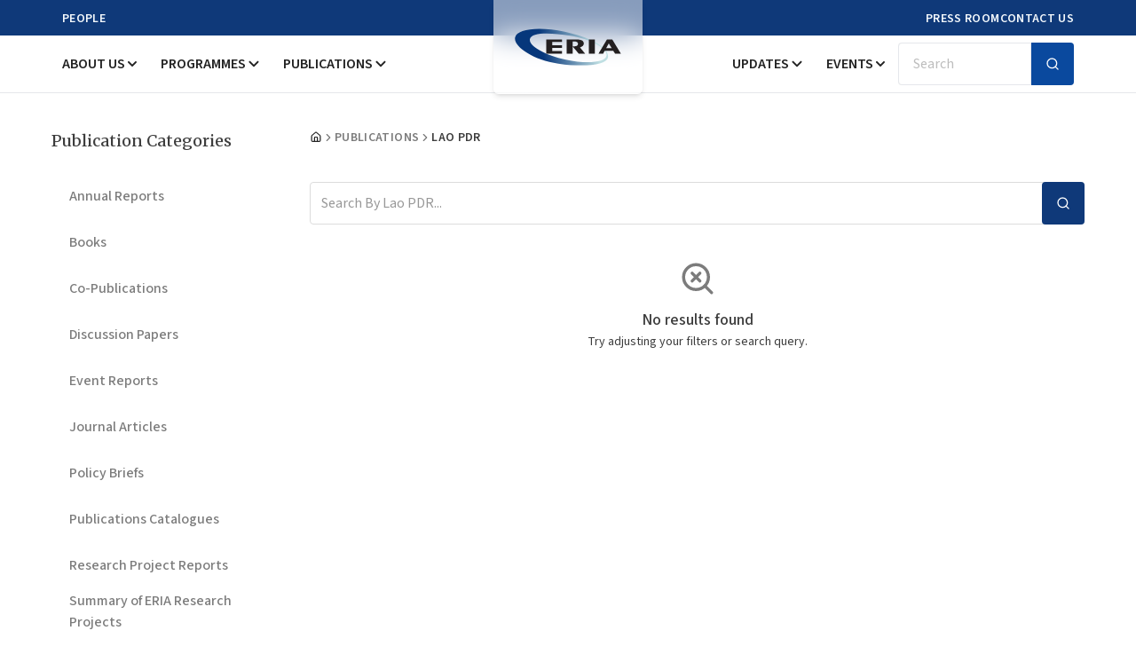

--- FILE ---
content_type: text/html; charset=UTF-8
request_url: https://www.eria.org/research/topic/asean/Lao%20PDR
body_size: 74488
content:
<!DOCTYPE html>
<html lang="en">

<head>
  <meta charset="utf-8">

    <title inertia>Lao PDR | Economic Research Institute for ASEAN and East Asia (ERIA)</title>
  
  <meta name="description" content="The Economic Research Institute for ASEAN and East Asia (ERIA) is an international organization that supports the ASEAN Secretariat and East Asia Summit (EAS) process with research-based policy recommendations and capacity building." headKey="description" />
  <meta name="keywords" content="ERIA, Economic Research Institute for ASEAN and East Asia, ASEAN, East Asia Summit, Research, Policy Recommendations, Capacity Building" />
  <meta name="viewport" content="width=device-width, initial-scale=1, shrink-to-fit=no" />
  <meta httpEquiv="Content-Type" content="text/html; charset=UTF-8" />
  <meta httpEquiv="Permissions-Policy" content="interest-cohort=()" />

  
  <link rel="icon" type="image/png" href="https://eria-archive-media-library.sgp1.cdn.digitaloceanspaces.com/upload/apple-touch-icon.png" sizes="16x16" />
  <link rel="preconnect" href="https://www.eria.org" />

  <meta property="og:url" content="https://www.eria.org" />
  <meta property="og:type" content="website" />
  <meta property="og:title" content="Lao PDR | Economic Research Institute for ASEAN and East Asia (ERIA)" />
  <meta property="og:description" content="The Economic Research Institute for ASEAN and East Asia (ERIA) is an international organization that supports the ASEAN Secretariat and East Asia Summit (EAS) process with research-based policy recommendations and capacity building." />
  <meta property="og:image" content="https://www.eria.org/images/eria-logo.png" />
  <meta property="og:image:type" content="image/webp" />

  
  <meta name="twitter:card" content="summary_large_image" />
  <meta name="twitter:title" content="Lao PDR | Economic Research Institute for ASEAN and East Asia (ERIA)" />
  <meta name="twitter:description" content="The Economic Research Institute for ASEAN and East Asia (ERIA) is an international organization that supports the ASEAN Secretariat and East Asia Summit (EAS) process with research-based policy recommendations and capacity building." />
  <meta name="twitter:site" content="@ERIAorg" />
  <meta name="twitter:creator" content="@ERIAorg" />
  <meta name="twitter:image" content="https://www.eria.org/images/eria-logo.png" />

  <meta http-equiv="X-UA-Compatible" content="IE=edge" />
  <meta name="csrf-token" content="9Yg93R5wcSlmpvX4DoCkMckGoL32KUzIrLdks8ne">
  <meta name="viewport" content="width=device-width, initial-scale=1">

  <!-- Scripts -->
  <script type="text/javascript">const Ziggy={"url":"https:\/\/www.eria.org","port":null,"defaults":{},"routes":{"sanctum.csrf-cookie":{"uri":"sanctum\/csrf-cookie","methods":["GET","HEAD"]},"system-content.login":{"uri":"system-content\/login","methods":["GET","HEAD"]},"system-content.authlogin":{"uri":"system-content\/auth-login","methods":["POST"]},"system-content.logout":{"uri":"system-content\/logout","methods":["GET","HEAD"]},"site-portal.login":{"uri":"site-portal\/login","methods":["GET","HEAD"]},"site-portal.authlogin":{"uri":"site-portal\/auth-login","methods":["POST"]},"site-portal.logout":{"uri":"site-portal\/logout","methods":["GET","HEAD"]},"register":{"uri":"register","methods":["GET","HEAD"]},"login":{"uri":"login","methods":["GET","HEAD"]},"password.request":{"uri":"forgot-password","methods":["GET","HEAD"]},"password.email":{"uri":"forgot-password","methods":["POST"]},"password.reset":{"uri":"reset-password\/{token}","methods":["GET","HEAD"],"parameters":["token"]},"password.store":{"uri":"reset-password","methods":["POST"]},"verification.notice":{"uri":"verify-email","methods":["GET","HEAD"]},"verification.verify":{"uri":"verify-email\/{id}\/{hash}","methods":["GET","HEAD"],"parameters":["id","hash"]},"verification.send":{"uri":"email\/verification-notification","methods":["POST"]},"password.confirm":{"uri":"confirm-password","methods":["GET","HEAD"]},"password.update":{"uri":"password","methods":["PUT"]},"logout":{"uri":"logout","methods":["POST"]},"storage.local":{"uri":"storage\/{path}","methods":["GET","HEAD"],"wheres":{"path":".*"},"parameters":["path"]}}};!function(t,e){"object"==typeof exports&&"undefined"!=typeof module?module.exports=e():"function"==typeof define&&define.amd?define(e):(t||self).route=e()}(this,function(){function t(t,e){for(var n=0;n<e.length;n++){var r=e[n];r.enumerable=r.enumerable||!1,r.configurable=!0,"value"in r&&(r.writable=!0),Object.defineProperty(t,u(r.key),r)}}function e(e,n,r){return n&&t(e.prototype,n),r&&t(e,r),Object.defineProperty(e,"prototype",{writable:!1}),e}function n(){return n=Object.assign?Object.assign.bind():function(t){for(var e=1;e<arguments.length;e++){var n=arguments[e];for(var r in n)({}).hasOwnProperty.call(n,r)&&(t[r]=n[r])}return t},n.apply(null,arguments)}function r(t){return r=Object.setPrototypeOf?Object.getPrototypeOf.bind():function(t){return t.__proto__||Object.getPrototypeOf(t)},r(t)}function o(){try{var t=!Boolean.prototype.valueOf.call(Reflect.construct(Boolean,[],function(){}))}catch(t){}return(o=function(){return!!t})()}function i(t,e){return i=Object.setPrototypeOf?Object.setPrototypeOf.bind():function(t,e){return t.__proto__=e,t},i(t,e)}function u(t){var e=function(t){if("object"!=typeof t||!t)return t;var e=t[Symbol.toPrimitive];if(void 0!==e){var n=e.call(t,"string");if("object"!=typeof n)return n;throw new TypeError("@@toPrimitive must return a primitive value.")}return String(t)}(t);return"symbol"==typeof e?e:e+""}function f(t){var e="function"==typeof Map?new Map:void 0;return f=function(t){if(null===t||!function(t){try{return-1!==Function.toString.call(t).indexOf("[native code]")}catch(e){return"function"==typeof t}}(t))return t;if("function"!=typeof t)throw new TypeError("Super expression must either be null or a function");if(void 0!==e){if(e.has(t))return e.get(t);e.set(t,n)}function n(){return function(t,e,n){if(o())return Reflect.construct.apply(null,arguments);var r=[null];r.push.apply(r,e);var u=new(t.bind.apply(t,r));return n&&i(u,n.prototype),u}(t,arguments,r(this).constructor)}return n.prototype=Object.create(t.prototype,{constructor:{value:n,enumerable:!1,writable:!0,configurable:!0}}),i(n,t)},f(t)}const c=String.prototype.replace,l=/%20/g,a={RFC1738:function(t){return c.call(t,l,"+")},RFC3986:function(t){return String(t)}};var s="RFC3986";const p=Object.prototype.hasOwnProperty,y=Array.isArray,d=function(){const t=[];for(let e=0;e<256;++e)t.push("%"+((e<16?"0":"")+e.toString(16)).toUpperCase());return t}(),b=function t(e,n,r){if(!n)return e;if("object"!=typeof n){if(y(e))e.push(n);else{if(!e||"object"!=typeof e)return[e,n];(r&&(r.plainObjects||r.allowPrototypes)||!p.call(Object.prototype,n))&&(e[n]=!0)}return e}if(!e||"object"!=typeof e)return[e].concat(n);let o=e;return y(e)&&!y(n)&&(o=function(t,e){const n=e&&e.plainObjects?Object.create(null):{};for(let e=0;e<t.length;++e)void 0!==t[e]&&(n[e]=t[e]);return n}(e,r)),y(e)&&y(n)?(n.forEach(function(n,o){if(p.call(e,o)){const i=e[o];i&&"object"==typeof i&&n&&"object"==typeof n?e[o]=t(i,n,r):e.push(n)}else e[o]=n}),e):Object.keys(n).reduce(function(e,o){const i=n[o];return e[o]=p.call(e,o)?t(e[o],i,r):i,e},o)},h=1024,v=function(t,e){return[].concat(t,e)},m=function(t,e){if(y(t)){const n=[];for(let r=0;r<t.length;r+=1)n.push(e(t[r]));return n}return e(t)},g=Object.prototype.hasOwnProperty,w={brackets:function(t){return t+"[]"},comma:"comma",indices:function(t,e){return t+"["+e+"]"},repeat:function(t){return t}},j=Array.isArray,O=Array.prototype.push,E=function(t,e){O.apply(t,j(e)?e:[e])},T=Date.prototype.toISOString,R={addQueryPrefix:!1,allowDots:!1,allowEmptyArrays:!1,arrayFormat:"indices",charset:"utf-8",charsetSentinel:!1,delimiter:"&",encode:!0,encodeDotInKeys:!1,encoder:function(t,e,n,r,o){if(0===t.length)return t;let i=t;if("symbol"==typeof t?i=Symbol.prototype.toString.call(t):"string"!=typeof t&&(i=String(t)),"iso-8859-1"===n)return escape(i).replace(/%u[0-9a-f]{4}/gi,function(t){return"%26%23"+parseInt(t.slice(2),16)+"%3B"});let u="";for(let t=0;t<i.length;t+=h){const e=i.length>=h?i.slice(t,t+h):i,n=[];for(let t=0;t<e.length;++t){let r=e.charCodeAt(t);45===r||46===r||95===r||126===r||r>=48&&r<=57||r>=65&&r<=90||r>=97&&r<=122||"RFC1738"===o&&(40===r||41===r)?n[n.length]=e.charAt(t):r<128?n[n.length]=d[r]:r<2048?n[n.length]=d[192|r>>6]+d[128|63&r]:r<55296||r>=57344?n[n.length]=d[224|r>>12]+d[128|r>>6&63]+d[128|63&r]:(t+=1,r=65536+((1023&r)<<10|1023&e.charCodeAt(t)),n[n.length]=d[240|r>>18]+d[128|r>>12&63]+d[128|r>>6&63]+d[128|63&r])}u+=n.join("")}return u},encodeValuesOnly:!1,format:s,formatter:a[s],indices:!1,serializeDate:function(t){return T.call(t)},skipNulls:!1,strictNullHandling:!1},S={},k=function(t,e,n,r,o,i,u,f,c,l,a,s,p,y,d,b,h,v){let g=t,w=v,O=0,T=!1;for(;void 0!==(w=w.get(S))&&!T;){const e=w.get(t);if(O+=1,void 0!==e){if(e===O)throw new RangeError("Cyclic object value");T=!0}void 0===w.get(S)&&(O=0)}if("function"==typeof l?g=l(e,g):g instanceof Date?g=p(g):"comma"===n&&j(g)&&(g=m(g,function(t){return t instanceof Date?p(t):t})),null===g){if(i)return c&&!b?c(e,R.encoder,h,"key",y):e;g=""}if("string"==typeof(A=g)||"number"==typeof A||"boolean"==typeof A||"symbol"==typeof A||"bigint"==typeof A||function(t){return!(!t||"object"!=typeof t||!(t.constructor&&t.constructor.isBuffer&&t.constructor.isBuffer(t)))}(g))return c?[d(b?e:c(e,R.encoder,h,"key",y))+"="+d(c(g,R.encoder,h,"value",y))]:[d(e)+"="+d(String(g))];var A;const D=[];if(void 0===g)return D;let I;if("comma"===n&&j(g))b&&c&&(g=m(g,c)),I=[{value:g.length>0?g.join(",")||null:void 0}];else if(j(l))I=l;else{const t=Object.keys(g);I=a?t.sort(a):t}const $=f?e.replace(/\./g,"%2E"):e,N=r&&j(g)&&1===g.length?$+"[]":$;if(o&&j(g)&&0===g.length)return N+"[]";for(let e=0;e<I.length;++e){const m=I[e],w="object"==typeof m&&void 0!==m.value?m.value:g[m];if(u&&null===w)continue;const T=s&&f?m.replace(/\./g,"%2E"):m,R=j(g)?"function"==typeof n?n(N,T):N:N+(s?"."+T:"["+T+"]");v.set(t,O);const A=new WeakMap;A.set(S,v),E(D,k(w,R,n,r,o,i,u,f,"comma"===n&&b&&j(g)?null:c,l,a,s,p,y,d,b,h,A))}return D},A=Object.prototype.hasOwnProperty,D=Array.isArray,I={allowDots:!1,allowEmptyArrays:!1,allowPrototypes:!1,allowSparse:!1,arrayLimit:20,charset:"utf-8",charsetSentinel:!1,comma:!1,decodeDotInKeys:!1,decoder:function(t,e,n){const r=t.replace(/\+/g," ");if("iso-8859-1"===n)return r.replace(/%[0-9a-f]{2}/gi,unescape);try{return decodeURIComponent(r)}catch(t){return r}},delimiter:"&",depth:5,duplicates:"combine",ignoreQueryPrefix:!1,interpretNumericEntities:!1,parameterLimit:1e3,parseArrays:!0,plainObjects:!1,strictNullHandling:!1},$=function(t){return t.replace(/&#(\d+);/g,function(t,e){return String.fromCharCode(parseInt(e,10))})},N=function(t,e){return t&&"string"==typeof t&&e.comma&&t.indexOf(",")>-1?t.split(","):t},x=function(t,e,n,r){if(!t)return;const o=n.allowDots?t.replace(/\.([^.[]+)/g,"[$1]"):t,i=/(\[[^[\]]*])/g;let u=n.depth>0&&/(\[[^[\]]*])/.exec(o);const f=u?o.slice(0,u.index):o,c=[];if(f){if(!n.plainObjects&&A.call(Object.prototype,f)&&!n.allowPrototypes)return;c.push(f)}let l=0;for(;n.depth>0&&null!==(u=i.exec(o))&&l<n.depth;){if(l+=1,!n.plainObjects&&A.call(Object.prototype,u[1].slice(1,-1))&&!n.allowPrototypes)return;c.push(u[1])}return u&&c.push("["+o.slice(u.index)+"]"),function(t,e,n,r){let o=r?e:N(e,n);for(let e=t.length-1;e>=0;--e){let r;const i=t[e];if("[]"===i&&n.parseArrays)r=n.allowEmptyArrays&&""===o?[]:[].concat(o);else{r=n.plainObjects?Object.create(null):{};const t="["===i.charAt(0)&&"]"===i.charAt(i.length-1)?i.slice(1,-1):i,e=n.decodeDotInKeys?t.replace(/%2E/g,"."):t,u=parseInt(e,10);n.parseArrays||""!==e?!isNaN(u)&&i!==e&&String(u)===e&&u>=0&&n.parseArrays&&u<=n.arrayLimit?(r=[],r[u]=o):"__proto__"!==e&&(r[e]=o):r={0:o}}o=r}return o}(c,e,n,r)};function C(t,e){const n=function(t){if(!t)return I;if(void 0!==t.allowEmptyArrays&&"boolean"!=typeof t.allowEmptyArrays)throw new TypeError("`allowEmptyArrays` option can only be `true` or `false`, when provided");if(void 0!==t.decodeDotInKeys&&"boolean"!=typeof t.decodeDotInKeys)throw new TypeError("`decodeDotInKeys` option can only be `true` or `false`, when provided");if(null!=t.decoder&&"function"!=typeof t.decoder)throw new TypeError("Decoder has to be a function.");if(void 0!==t.charset&&"utf-8"!==t.charset&&"iso-8859-1"!==t.charset)throw new TypeError("The charset option must be either utf-8, iso-8859-1, or undefined");const e=void 0===t.charset?I.charset:t.charset,n=void 0===t.duplicates?I.duplicates:t.duplicates;if("combine"!==n&&"first"!==n&&"last"!==n)throw new TypeError("The duplicates option must be either combine, first, or last");return{allowDots:void 0===t.allowDots?!0===t.decodeDotInKeys||I.allowDots:!!t.allowDots,allowEmptyArrays:"boolean"==typeof t.allowEmptyArrays?!!t.allowEmptyArrays:I.allowEmptyArrays,allowPrototypes:"boolean"==typeof t.allowPrototypes?t.allowPrototypes:I.allowPrototypes,allowSparse:"boolean"==typeof t.allowSparse?t.allowSparse:I.allowSparse,arrayLimit:"number"==typeof t.arrayLimit?t.arrayLimit:I.arrayLimit,charset:e,charsetSentinel:"boolean"==typeof t.charsetSentinel?t.charsetSentinel:I.charsetSentinel,comma:"boolean"==typeof t.comma?t.comma:I.comma,decodeDotInKeys:"boolean"==typeof t.decodeDotInKeys?t.decodeDotInKeys:I.decodeDotInKeys,decoder:"function"==typeof t.decoder?t.decoder:I.decoder,delimiter:"string"==typeof t.delimiter||(r=t.delimiter,"[object RegExp]"===Object.prototype.toString.call(r))?t.delimiter:I.delimiter,depth:"number"==typeof t.depth||!1===t.depth?+t.depth:I.depth,duplicates:n,ignoreQueryPrefix:!0===t.ignoreQueryPrefix,interpretNumericEntities:"boolean"==typeof t.interpretNumericEntities?t.interpretNumericEntities:I.interpretNumericEntities,parameterLimit:"number"==typeof t.parameterLimit?t.parameterLimit:I.parameterLimit,parseArrays:!1!==t.parseArrays,plainObjects:"boolean"==typeof t.plainObjects?t.plainObjects:I.plainObjects,strictNullHandling:"boolean"==typeof t.strictNullHandling?t.strictNullHandling:I.strictNullHandling};var r}(e);if(""===t||null==t)return n.plainObjects?Object.create(null):{};const r="string"==typeof t?function(t,e){const n={__proto__:null},r=(e.ignoreQueryPrefix?t.replace(/^\?/,""):t).split(e.delimiter,Infinity===e.parameterLimit?void 0:e.parameterLimit);let o,i=-1,u=e.charset;if(e.charsetSentinel)for(o=0;o<r.length;++o)0===r[o].indexOf("utf8=")&&("utf8=%E2%9C%93"===r[o]?u="utf-8":"utf8=%26%2310003%3B"===r[o]&&(u="iso-8859-1"),i=o,o=r.length);for(o=0;o<r.length;++o){if(o===i)continue;const t=r[o],f=t.indexOf("]="),c=-1===f?t.indexOf("="):f+1;let l,a;-1===c?(l=e.decoder(t,I.decoder,u,"key"),a=e.strictNullHandling?null:""):(l=e.decoder(t.slice(0,c),I.decoder,u,"key"),a=m(N(t.slice(c+1),e),function(t){return e.decoder(t,I.decoder,u,"value")})),a&&e.interpretNumericEntities&&"iso-8859-1"===u&&(a=$(a)),t.indexOf("[]=")>-1&&(a=D(a)?[a]:a);const s=A.call(n,l);s&&"combine"===e.duplicates?n[l]=v(n[l],a):s&&"last"!==e.duplicates||(n[l]=a)}return n}(t,n):t;let o=n.plainObjects?Object.create(null):{};const i=Object.keys(r);for(let e=0;e<i.length;++e){const u=i[e],f=x(u,r[u],n,"string"==typeof t);o=b(o,f,n)}return!0===n.allowSparse?o:function(t){const e=[{obj:{o:t},prop:"o"}],n=[];for(let t=0;t<e.length;++t){const r=e[t],o=r.obj[r.prop],i=Object.keys(o);for(let t=0;t<i.length;++t){const r=i[t],u=o[r];"object"==typeof u&&null!==u&&-1===n.indexOf(u)&&(e.push({obj:o,prop:r}),n.push(u))}}return function(t){for(;t.length>1;){const e=t.pop(),n=e.obj[e.prop];if(y(n)){const t=[];for(let e=0;e<n.length;++e)void 0!==n[e]&&t.push(n[e]);e.obj[e.prop]=t}}}(e),t}(o)}var P=/*#__PURE__*/function(){function t(t,e,n){var r,o;this.name=t,this.definition=e,this.bindings=null!=(r=e.bindings)?r:{},this.wheres=null!=(o=e.wheres)?o:{},this.config=n}var n=t.prototype;return n.matchesUrl=function(t){var e,n=this;if(!this.definition.methods.includes("GET"))return!1;var r=this.template.replace(/[.*+$()[\]]/g,"\\$&").replace(/(\/?){([^}?]*)(\??)}/g,function(t,e,r,o){var i,u="(?<"+r+">"+((null==(i=n.wheres[r])?void 0:i.replace(/(^\^)|(\$$)/g,""))||"[^/?]+")+")";return o?"("+e+u+")?":""+e+u}).replace(/^\w+:\/\//,""),o=t.replace(/^\w+:\/\//,"").split("?"),i=o[0],u=o[1],f=null!=(e=new RegExp("^"+r+"/?$").exec(i))?e:new RegExp("^"+r+"/?$").exec(decodeURI(i));if(f){for(var c in f.groups)f.groups[c]="string"==typeof f.groups[c]?decodeURIComponent(f.groups[c]):f.groups[c];return{params:f.groups,query:C(u)}}return!1},n.compile=function(t){var e=this;return this.parameterSegments.length?this.template.replace(/{([^}?]+)(\??)}/g,function(n,r,o){var i,u;if(!o&&[null,void 0].includes(t[r]))throw new Error("Ziggy error: '"+r+"' parameter is required for route '"+e.name+"'.");if(e.wheres[r]&&!new RegExp("^"+(o?"("+e.wheres[r]+")?":e.wheres[r])+"$").test(null!=(u=t[r])?u:""))throw new Error("Ziggy error: '"+r+"' parameter '"+t[r]+"' does not match required format '"+e.wheres[r]+"' for route '"+e.name+"'.");return encodeURI(null!=(i=t[r])?i:"").replace(/%7C/g,"|").replace(/%25/g,"%").replace(/\$/g,"%24")}).replace(this.config.absolute?/(\.[^/]+?)(\/\/)/:/(^)(\/\/)/,"$1/").replace(/\/+$/,""):this.template},e(t,[{key:"template",get:function(){var t=(this.origin+"/"+this.definition.uri).replace(/\/+$/,"");return""===t?"/":t}},{key:"origin",get:function(){return this.config.absolute?this.definition.domain?""+this.config.url.match(/^\w+:\/\//)[0]+this.definition.domain+(this.config.port?":"+this.config.port:""):this.config.url:""}},{key:"parameterSegments",get:function(){var t,e;return null!=(t=null==(e=this.template.match(/{[^}?]+\??}/g))?void 0:e.map(function(t){return{name:t.replace(/{|\??}/g,""),required:!/\?}$/.test(t)}}))?t:[]}}])}(),_=/*#__PURE__*/function(t){function r(e,r,o,i){var u;if(void 0===o&&(o=!0),(u=t.call(this)||this).t=null!=i?i:"undefined"!=typeof Ziggy?Ziggy:null==globalThis?void 0:globalThis.Ziggy,!u.t&&"undefined"!=typeof document&&document.getElementById("ziggy-routes-json")&&(globalThis.Ziggy=JSON.parse(document.getElementById("ziggy-routes-json").textContent),u.t=globalThis.Ziggy),u.t=n({},u.t,{absolute:o}),e){if(!u.t.routes[e])throw new Error("Ziggy error: route '"+e+"' is not in the route list.");u.i=new P(e,u.t.routes[e],u.t),u.u=u.l(r)}return u}var o,u;u=t,(o=r).prototype=Object.create(u.prototype),o.prototype.constructor=o,i(o,u);var f=r.prototype;return f.toString=function(){var t=this,e=Object.keys(this.u).filter(function(e){return!t.i.parameterSegments.some(function(t){return t.name===e})}).filter(function(t){return"_query"!==t}).reduce(function(e,r){var o;return n({},e,((o={})[r]=t.u[r],o))},{});return this.i.compile(this.u)+function(t,e){let n=t;const r=function(t){if(!t)return R;if(void 0!==t.allowEmptyArrays&&"boolean"!=typeof t.allowEmptyArrays)throw new TypeError("`allowEmptyArrays` option can only be `true` or `false`, when provided");if(void 0!==t.encodeDotInKeys&&"boolean"!=typeof t.encodeDotInKeys)throw new TypeError("`encodeDotInKeys` option can only be `true` or `false`, when provided");if(null!=t.encoder&&"function"!=typeof t.encoder)throw new TypeError("Encoder has to be a function.");const e=t.charset||R.charset;if(void 0!==t.charset&&"utf-8"!==t.charset&&"iso-8859-1"!==t.charset)throw new TypeError("The charset option must be either utf-8, iso-8859-1, or undefined");let n=s;if(void 0!==t.format){if(!g.call(a,t.format))throw new TypeError("Unknown format option provided.");n=t.format}const r=a[n];let o,i=R.filter;if(("function"==typeof t.filter||j(t.filter))&&(i=t.filter),o=t.arrayFormat in w?t.arrayFormat:"indices"in t?t.indices?"indices":"repeat":R.arrayFormat,"commaRoundTrip"in t&&"boolean"!=typeof t.commaRoundTrip)throw new TypeError("`commaRoundTrip` must be a boolean, or absent");return{addQueryPrefix:"boolean"==typeof t.addQueryPrefix?t.addQueryPrefix:R.addQueryPrefix,allowDots:void 0===t.allowDots?!0===t.encodeDotInKeys||R.allowDots:!!t.allowDots,allowEmptyArrays:"boolean"==typeof t.allowEmptyArrays?!!t.allowEmptyArrays:R.allowEmptyArrays,arrayFormat:o,charset:e,charsetSentinel:"boolean"==typeof t.charsetSentinel?t.charsetSentinel:R.charsetSentinel,commaRoundTrip:t.commaRoundTrip,delimiter:void 0===t.delimiter?R.delimiter:t.delimiter,encode:"boolean"==typeof t.encode?t.encode:R.encode,encodeDotInKeys:"boolean"==typeof t.encodeDotInKeys?t.encodeDotInKeys:R.encodeDotInKeys,encoder:"function"==typeof t.encoder?t.encoder:R.encoder,encodeValuesOnly:"boolean"==typeof t.encodeValuesOnly?t.encodeValuesOnly:R.encodeValuesOnly,filter:i,format:n,formatter:r,serializeDate:"function"==typeof t.serializeDate?t.serializeDate:R.serializeDate,skipNulls:"boolean"==typeof t.skipNulls?t.skipNulls:R.skipNulls,sort:"function"==typeof t.sort?t.sort:null,strictNullHandling:"boolean"==typeof t.strictNullHandling?t.strictNullHandling:R.strictNullHandling}}(e);let o,i;"function"==typeof r.filter?(i=r.filter,n=i("",n)):j(r.filter)&&(i=r.filter,o=i);const u=[];if("object"!=typeof n||null===n)return"";const f=w[r.arrayFormat],c="comma"===f&&r.commaRoundTrip;o||(o=Object.keys(n)),r.sort&&o.sort(r.sort);const l=new WeakMap;for(let t=0;t<o.length;++t){const e=o[t];r.skipNulls&&null===n[e]||E(u,k(n[e],e,f,c,r.allowEmptyArrays,r.strictNullHandling,r.skipNulls,r.encodeDotInKeys,r.encode?r.encoder:null,r.filter,r.sort,r.allowDots,r.serializeDate,r.format,r.formatter,r.encodeValuesOnly,r.charset,l))}const p=u.join(r.delimiter);let y=!0===r.addQueryPrefix?"?":"";return r.charsetSentinel&&(y+="iso-8859-1"===r.charset?"utf8=%26%2310003%3B&":"utf8=%E2%9C%93&"),p.length>0?y+p:""}(n({},e,this.u._query),{addQueryPrefix:!0,arrayFormat:"indices",encodeValuesOnly:!0,skipNulls:!0,encoder:function(t,e){return"boolean"==typeof t?Number(t):e(t)}})},f.p=function(t){var e=this;t?this.t.absolute&&t.startsWith("/")&&(t=this.h().host+t):t=this.v();var r={},o=Object.entries(this.t.routes).find(function(n){return r=new P(n[0],n[1],e.t).matchesUrl(t)})||[void 0,void 0];return n({name:o[0]},r,{route:o[1]})},f.v=function(){var t=this.h(),e=t.pathname,n=t.search;return(this.t.absolute?t.host+e:e.replace(this.t.url.replace(/^\w*:\/\/[^/]+/,""),"").replace(/^\/+/,"/"))+n},f.current=function(t,e){var r=this.p(),o=r.name,i=r.params,u=r.query,f=r.route;if(!t)return o;var c=new RegExp("^"+t.replace(/\./g,"\\.").replace(/\*/g,".*")+"$").test(o);if([null,void 0].includes(e)||!c)return c;var l=new P(o,f,this.t);e=this.l(e,l);var a=n({},i,u);if(Object.values(e).every(function(t){return!t})&&!Object.values(a).some(function(t){return void 0!==t}))return!0;var s=function(t,e){return Object.entries(t).every(function(t){var n=t[0],r=t[1];return Array.isArray(r)&&Array.isArray(e[n])?r.every(function(t){return e[n].includes(t)||e[n].includes(decodeURIComponent(t))}):"object"==typeof r&&"object"==typeof e[n]&&null!==r&&null!==e[n]?s(r,e[n]):e[n]==r||e[n]==decodeURIComponent(r)})};return s(e,a)},f.h=function(){var t,e,n,r,o,i,u="undefined"!=typeof window?window.location:{},f=u.host,c=u.pathname,l=u.search;return{host:null!=(t=null==(e=this.t.location)?void 0:e.host)?t:void 0===f?"":f,pathname:null!=(n=null==(r=this.t.location)?void 0:r.pathname)?n:void 0===c?"":c,search:null!=(o=null==(i=this.t.location)?void 0:i.search)?o:void 0===l?"":l}},f.has=function(t){return this.t.routes.hasOwnProperty(t)},f.l=function(t,e){var r=this;void 0===t&&(t={}),void 0===e&&(e=this.i),null!=t||(t={}),t=["string","number"].includes(typeof t)?[t]:t;var o=e.parameterSegments.filter(function(t){return!r.t.defaults[t.name]});if(Array.isArray(t))t=t.reduce(function(t,e,r){var i,u;return n({},t,o[r]?((i={})[o[r].name]=e,i):"object"==typeof e?e:((u={})[e]="",u))},{});else if(1===o.length&&!t[o[0].name]&&(t.hasOwnProperty(Object.values(e.bindings)[0])||t.hasOwnProperty("id"))){var i;(i={})[o[0].name]=t,t=i}return n({},this.m(e),this.j(t,e))},f.m=function(t){var e=this;return t.parameterSegments.filter(function(t){return e.t.defaults[t.name]}).reduce(function(t,r,o){var i,u=r.name;return n({},t,((i={})[u]=e.t.defaults[u],i))},{})},f.j=function(t,e){var r=e.bindings,o=e.parameterSegments;return Object.entries(t).reduce(function(t,e){var i,u,f=e[0],c=e[1];if(!c||"object"!=typeof c||Array.isArray(c)||!o.some(function(t){return t.name===f}))return n({},t,((u={})[f]=c,u));if(!c.hasOwnProperty(r[f])){if(!c.hasOwnProperty("id"))throw new Error("Ziggy error: object passed as '"+f+"' parameter is missing route model binding key '"+r[f]+"'.");r[f]="id"}return n({},t,((i={})[f]=c[r[f]],i))},{})},f.valueOf=function(){return this.toString()},e(r,[{key:"params",get:function(){var t=this.p();return n({},t.params,t.query)}},{key:"routeParams",get:function(){return this.p().params}},{key:"queryParams",get:function(){return this.p().query}}])}(/*#__PURE__*/f(String));return function(t,e,n,r){var o=new _(t,e,n,r);return t?o.toString():o}});
</script>  
  <link rel="preload" as="style" href="https://www.eria.org/build/assets/app-CUAozpXw.css" /><link rel="preload" as="style" href="https://www.eria.org/build/assets/layout-BcVQFBZl.css" /><link rel="modulepreload" href="https://www.eria.org/build/assets/app-CwCWQEMk.js" /><link rel="modulepreload" href="https://www.eria.org/build/assets/page-BCFVvKAi.js" /><link rel="modulepreload" href="https://www.eria.org/build/assets/layout-D7rCc45z.js" /><link rel="modulepreload" href="https://www.eria.org/build/assets/PublicationByCategory-DK2Yfk2f.js" /><link rel="modulepreload" href="https://www.eria.org/build/assets/Header-D_wmWIBS.js" /><link rel="modulepreload" href="https://www.eria.org/build/assets/MobileMenu-1G7yI441.js" /><link rel="modulepreload" href="https://www.eria.org/build/assets/button-CMGokPU_.js" /><link rel="modulepreload" href="https://www.eria.org/build/assets/index-DYyJC9Ao.js" /><link rel="modulepreload" href="https://www.eria.org/build/assets/index-C5AeHlFE.js" /><link rel="modulepreload" href="https://www.eria.org/build/assets/index-Dp3B9jqt.js" /><link rel="modulepreload" href="https://www.eria.org/build/assets/clsx-B-dksMZM.js" /><link rel="modulepreload" href="https://www.eria.org/build/assets/utils-CKXzwFwe.js" /><link rel="modulepreload" href="https://www.eria.org/build/assets/input-D0PElQUi.js" /><link rel="modulepreload" href="https://www.eria.org/build/assets/sheet-C_HqCnYN.js" /><link rel="modulepreload" href="https://www.eria.org/build/assets/index-B6DZhKVb.js" /><link rel="modulepreload" href="https://www.eria.org/build/assets/index-CmvHESLD.js" /><link rel="modulepreload" href="https://www.eria.org/build/assets/index-ZMvrQY4T.js" /><link rel="modulepreload" href="https://www.eria.org/build/assets/index-CiEj19FY.js" /><link rel="modulepreload" href="https://www.eria.org/build/assets/index-p7uVyRmh.js" /><link rel="modulepreload" href="https://www.eria.org/build/assets/Combination-B1j2bOb-.js" /><link rel="modulepreload" href="https://www.eria.org/build/assets/x-CPlANj8J.js" /><link rel="modulepreload" href="https://www.eria.org/build/assets/collapsible-DLT_W_P9.js" /><link rel="modulepreload" href="https://www.eria.org/build/assets/index-C3pFe071.js" /><link rel="modulepreload" href="https://www.eria.org/build/assets/search-CNO_3myf.js" /><link rel="modulepreload" href="https://www.eria.org/build/assets/chevron-down-Bz0XVNnW.js" /><link rel="modulepreload" href="https://www.eria.org/build/assets/DesktopMenu-CXqzXALq.js" /><link rel="modulepreload" href="https://www.eria.org/build/assets/dialog-CfUM4zgH.js" /><link rel="modulepreload" href="https://www.eria.org/build/assets/card-C6jB219_.js" /><link rel="modulepreload" href="https://www.eria.org/build/assets/Meta-D8JpIWO4.js" /><link rel="modulepreload" href="https://www.eria.org/build/assets/Footer-CJbr98A-.js" /><link rel="modulepreload" href="https://www.eria.org/build/assets/form--tKKneAF.js" /><link rel="modulepreload" href="https://www.eria.org/build/assets/label-Dc1SJ7LT.js" /><link rel="modulepreload" href="https://www.eria.org/build/assets/SearchPublications-h-Hj1EBR.js" /><link rel="modulepreload" href="https://www.eria.org/build/assets/LocOfPublications-DE_savLh.js" /><link rel="modulepreload" href="https://www.eria.org/build/assets/multi-select-CUg9SUxw.js" /><link rel="modulepreload" href="https://www.eria.org/build/assets/react-flagkit.esm-ChLz8a3Y.js" /><link rel="modulepreload" href="https://www.eria.org/build/assets/badge-DEigOXjw.js" /><link rel="modulepreload" href="https://www.eria.org/build/assets/popover-B0uYWIwe.js" /><link rel="modulepreload" href="https://www.eria.org/build/assets/index-9JJvqXFF.js" /><link rel="modulepreload" href="https://www.eria.org/build/assets/index-Bpc10Z5a.js" /><link rel="modulepreload" href="https://www.eria.org/build/assets/command-DbCZj0g5.js" /><link rel="modulepreload" href="https://www.eria.org/build/assets/check-CumrsLSv.js" /><link rel="modulepreload" href="https://www.eria.org/build/assets/AuthorOfPublications-BK8cqLXo.js" /><link rel="modulepreload" href="https://www.eria.org/build/assets/Sidebar-c0iud6Bl.js" /><link rel="modulepreload" href="https://www.eria.org/build/assets/breadcrumb-1U8ho03k.js" /><link rel="modulepreload" href="https://www.eria.org/build/assets/chevron-right-Cwdk-l5b.js" /><link rel="modulepreload" href="https://www.eria.org/build/assets/ellipsis-vertical-dttrVc2Y.js" /><link rel="modulepreload" href="https://www.eria.org/build/assets/search-x-B9cvcEIo.js" /><link rel="modulepreload" href="https://www.eria.org/build/assets/filter-QJK_9JIY.js" /><link rel="modulepreload" href="https://www.eria.org/build/assets/format-BqkotuIT.js" /><link rel="modulepreload" href="https://www.eria.org/build/assets/parse-CwkXTUpR.js" /><link rel="modulepreload" href="https://www.eria.org/build/assets/addDays-6Ttoumql.js" /><link rel="stylesheet" href="https://www.eria.org/build/assets/app-CUAozpXw.css" /><link rel="stylesheet" href="https://www.eria.org/build/assets/layout-BcVQFBZl.css" /><script type="module" src="https://www.eria.org/build/assets/app-CwCWQEMk.js"></script><script type="module" src="https://www.eria.org/build/assets/page-BCFVvKAi.js"></script>
<script>
     window.addEventListener('load', () => window.setTimeout(() => {
        const makeLink = (asset) => {
            const link = document.createElement('link')

            Object.keys(asset).forEach((attribute) => {
                link.setAttribute(attribute, asset[attribute])
            })

            return link
        }

        const loadNext = (assets, count) => window.setTimeout(() => {
            if (count > assets.length) {
                count = assets.length

                if (count === 0) {
                    return
                }
            }

            const fragment = new DocumentFragment

            while (count > 0) {
                const link = makeLink(assets.shift())
                fragment.append(link)
                count--

                if (assets.length) {
                    link.onload = () => loadNext(assets, 1)
                    link.onerror = () => loadNext(assets, 1)
                }
            }

            document.head.append(fragment)
        })

        loadNext(JSON.parse('[{\u0022rel\u0022:\u0022prefetch\u0022,\u0022href\u0022:\u0022https:\\\/\\\/www.eria.org\\\/build\\\/assets\\\/Dashboard-BZjenAwM.js\u0022,\u0022fetchpriority\u0022:\u0022low\u0022},{\u0022rel\u0022:\u0022prefetch\u0022,\u0022href\u0022:\u0022https:\\\/\\\/www.eria.org\\\/build\\\/assets\\\/Login-DnWMx3iH.js\u0022,\u0022fetchpriority\u0022:\u0022low\u0022},{\u0022rel\u0022:\u0022prefetch\u0022,\u0022href\u0022:\u0022https:\\\/\\\/www.eria.org\\\/build\\\/assets\\\/FormAbout-DqZL-tJr.js\u0022,\u0022fetchpriority\u0022:\u0022low\u0022},{\u0022rel\u0022:\u0022prefetch\u0022,\u0022href\u0022:\u0022https:\\\/\\\/www.eria.org\\\/build\\\/assets\\\/sweetalert2.esm.all-Bj_ZQUAw.js\u0022,\u0022fetchpriority\u0022:\u0022low\u0022},{\u0022rel\u0022:\u0022prefetch\u0022,\u0022href\u0022:\u0022https:\\\/\\\/www.eria.org\\\/build\\\/assets\\\/RichEditor-BZTjTd1h.js\u0022,\u0022fetchpriority\u0022:\u0022low\u0022},{\u0022rel\u0022:\u0022prefetch\u0022,\u0022href\u0022:\u0022https:\\\/\\\/www.eria.org\\\/build\\\/assets\\\/Editor-Bb2kxt92.js\u0022,\u0022fetchpriority\u0022:\u0022low\u0022},{\u0022rel\u0022:\u0022prefetch\u0022,\u0022href\u0022:\u0022https:\\\/\\\/www.eria.org\\\/build\\\/assets\\\/ManageContent-BHkOrIEy.js\u0022,\u0022fetchpriority\u0022:\u0022low\u0022},{\u0022rel\u0022:\u0022prefetch\u0022,\u0022href\u0022:\u0022https:\\\/\\\/www.eria.org\\\/build\\\/assets\\\/Pages-CqFt3JbR.js\u0022,\u0022fetchpriority\u0022:\u0022low\u0022},{\u0022rel\u0022:\u0022prefetch\u0022,\u0022href\u0022:\u0022https:\\\/\\\/www.eria.org\\\/build\\\/assets\\\/PeopleOrganizationForm-BH5Qxa44.js\u0022,\u0022fetchpriority\u0022:\u0022low\u0022},{\u0022rel\u0022:\u0022prefetch\u0022,\u0022href\u0022:\u0022https:\\\/\\\/www.eria.org\\\/build\\\/assets\\\/SubPageForm-CstoutH8.js\u0022,\u0022fetchpriority\u0022:\u0022low\u0022},{\u0022rel\u0022:\u0022prefetch\u0022,\u0022href\u0022:\u0022https:\\\/\\\/www.eria.org\\\/build\\\/assets\\\/Timeline-BB9yYJUo.js\u0022,\u0022fetchpriority\u0022:\u0022low\u0022},{\u0022rel\u0022:\u0022prefetch\u0022,\u0022href\u0022:\u0022https:\\\/\\\/www.eria.org\\\/build\\\/assets\\\/ArticleDataTable-BkbT84rV.js\u0022,\u0022fetchpriority\u0022:\u0022low\u0022},{\u0022rel\u0022:\u0022prefetch\u0022,\u0022href\u0022:\u0022https:\\\/\\\/www.eria.org\\\/build\\\/assets\\\/PeopleCareersDatatable-D4EyaIib.js\u0022,\u0022fetchpriority\u0022:\u0022low\u0022},{\u0022rel\u0022:\u0022prefetch\u0022,\u0022href\u0022:\u0022https:\\\/\\\/www.eria.org\\\/build\\\/assets\\\/PeopleOrganizationDatatable-CzQlm3qf.js\u0022,\u0022fetchpriority\u0022:\u0022low\u0022},{\u0022rel\u0022:\u0022prefetch\u0022,\u0022href\u0022:\u0022https:\\\/\\\/www.eria.org\\\/build\\\/assets\\\/SubPageListDatatable-GT_VMCf6.js\u0022,\u0022fetchpriority\u0022:\u0022low\u0022},{\u0022rel\u0022:\u0022prefetch\u0022,\u0022href\u0022:\u0022https:\\\/\\\/www.eria.org\\\/build\\\/assets\\\/ArticleDataList-C9OvKCQk.js\u0022,\u0022fetchpriority\u0022:\u0022low\u0022},{\u0022rel\u0022:\u0022prefetch\u0022,\u0022href\u0022:\u0022https:\\\/\\\/www.eria.org\\\/build\\\/assets\\\/multi-select-onchange-CqayNIrz.js\u0022,\u0022fetchpriority\u0022:\u0022low\u0022},{\u0022rel\u0022:\u0022prefetch\u0022,\u0022href\u0022:\u0022https:\\\/\\\/www.eria.org\\\/build\\\/assets\\\/CreateArticle-B30uTrQ1.js\u0022,\u0022fetchpriority\u0022:\u0022low\u0022},{\u0022rel\u0022:\u0022prefetch\u0022,\u0022href\u0022:\u0022https:\\\/\\\/www.eria.org\\\/build\\\/assets\\\/TagsInput-CKEId1I3.js\u0022,\u0022fetchpriority\u0022:\u0022low\u0022},{\u0022rel\u0022:\u0022prefetch\u0022,\u0022href\u0022:\u0022https:\\\/\\\/www.eria.org\\\/build\\\/assets\\\/CreatePeople-DY4snYee.js\u0022,\u0022fetchpriority\u0022:\u0022low\u0022},{\u0022rel\u0022:\u0022prefetch\u0022,\u0022href\u0022:\u0022https:\\\/\\\/www.eria.org\\\/build\\\/assets\\\/EditArticle-DU7ZcEri.js\u0022,\u0022fetchpriority\u0022:\u0022low\u0022},{\u0022rel\u0022:\u0022prefetch\u0022,\u0022href\u0022:\u0022https:\\\/\\\/www.eria.org\\\/build\\\/assets\\\/EditPeople-uWUpxQXo.js\u0022,\u0022fetchpriority\u0022:\u0022low\u0022},{\u0022rel\u0022:\u0022prefetch\u0022,\u0022href\u0022:\u0022https:\\\/\\\/www.eria.org\\\/build\\\/assets\\\/EventsFilter-DBLUw4tb.js\u0022,\u0022fetchpriority\u0022:\u0022low\u0022},{\u0022rel\u0022:\u0022prefetch\u0022,\u0022href\u0022:\u0022https:\\\/\\\/www.eria.org\\\/build\\\/assets\\\/MultimediaFilter-le7frtzh.js\u0022,\u0022fetchpriority\u0022:\u0022low\u0022},{\u0022rel\u0022:\u0022prefetch\u0022,\u0022href\u0022:\u0022https:\\\/\\\/www.eria.org\\\/build\\\/assets\\\/NewsFilter-CKdiBA2-.js\u0022,\u0022fetchpriority\u0022:\u0022low\u0022},{\u0022rel\u0022:\u0022prefetch\u0022,\u0022href\u0022:\u0022https:\\\/\\\/www.eria.org\\\/build\\\/assets\\\/ProgrammesFilter-CEdV5lrw.js\u0022,\u0022fetchpriority\u0022:\u0022low\u0022},{\u0022rel\u0022:\u0022prefetch\u0022,\u0022href\u0022:\u0022https:\\\/\\\/www.eria.org\\\/build\\\/assets\\\/ResearchAndPublicationsFilter-B2FGAM1G.js\u0022,\u0022fetchpriority\u0022:\u0022low\u0022},{\u0022rel\u0022:\u0022prefetch\u0022,\u0022href\u0022:\u0022https:\\\/\\\/www.eria.org\\\/build\\\/assets\\\/AgendaEventDetailForm-CwcVNd0M.js\u0022,\u0022fetchpriority\u0022:\u0022low\u0022},{\u0022rel\u0022:\u0022prefetch\u0022,\u0022href\u0022:\u0022https:\\\/\\\/www.eria.org\\\/build\\\/assets\\\/AgendaEventListForm-FBneX68I.js\u0022,\u0022fetchpriority\u0022:\u0022low\u0022},{\u0022rel\u0022:\u0022prefetch\u0022,\u0022href\u0022:\u0022https:\\\/\\\/www.eria.org\\\/build\\\/assets\\\/FormControl-C-mggWw5.js\u0022,\u0022fetchpriority\u0022:\u0022low\u0022},{\u0022rel\u0022:\u0022prefetch\u0022,\u0022href\u0022:\u0022https:\\\/\\\/www.eria.org\\\/build\\\/assets\\\/FormControlAgendaAndEventsDetail-sAS5L5bL.js\u0022,\u0022fetchpriority\u0022:\u0022low\u0022},{\u0022rel\u0022:\u0022prefetch\u0022,\u0022href\u0022:\u0022https:\\\/\\\/www.eria.org\\\/build\\\/assets\\\/FormControlArticleData-STKfoXbU.js\u0022,\u0022fetchpriority\u0022:\u0022low\u0022},{\u0022rel\u0022:\u0022prefetch\u0022,\u0022href\u0022:\u0022https:\\\/\\\/www.eria.org\\\/build\\\/assets\\\/ManagePdfModal-DGUtTBSs.js\u0022,\u0022fetchpriority\u0022:\u0022low\u0022},{\u0022rel\u0022:\u0022prefetch\u0022,\u0022href\u0022:\u0022https:\\\/\\\/www.eria.org\\\/build\\\/assets\\\/ArticleDataTable-BztvdWpP.js\u0022,\u0022fetchpriority\u0022:\u0022low\u0022},{\u0022rel\u0022:\u0022prefetch\u0022,\u0022href\u0022:\u0022https:\\\/\\\/www.eria.org\\\/build\\\/assets\\\/ArticlePublicationDataTable-BG88bk1V.js\u0022,\u0022fetchpriority\u0022:\u0022low\u0022},{\u0022rel\u0022:\u0022prefetch\u0022,\u0022href\u0022:\u0022https:\\\/\\\/www.eria.org\\\/build\\\/assets\\\/CategoryDataList-C1zB0ynT.js\u0022,\u0022fetchpriority\u0022:\u0022low\u0022},{\u0022rel\u0022:\u0022prefetch\u0022,\u0022href\u0022:\u0022https:\\\/\\\/www.eria.org\\\/build\\\/assets\\\/CreateCategory-xcPRB_5Z.js\u0022,\u0022fetchpriority\u0022:\u0022low\u0022},{\u0022rel\u0022:\u0022prefetch\u0022,\u0022href\u0022:\u0022https:\\\/\\\/www.eria.org\\\/build\\\/assets\\\/EditCategory-Cd51tCfU.js\u0022,\u0022fetchpriority\u0022:\u0022low\u0022},{\u0022rel\u0022:\u0022prefetch\u0022,\u0022href\u0022:\u0022https:\\\/\\\/www.eria.org\\\/build\\\/assets\\\/CategoryDataTable-BCWTpw5B.js\u0022,\u0022fetchpriority\u0022:\u0022low\u0022},{\u0022rel\u0022:\u0022prefetch\u0022,\u0022href\u0022:\u0022https:\\\/\\\/www.eria.org\\\/build\\\/assets\\\/Category-PrqdxHZ6.js\u0022,\u0022fetchpriority\u0022:\u0022low\u0022},{\u0022rel\u0022:\u0022prefetch\u0022,\u0022href\u0022:\u0022https:\\\/\\\/www.eria.org\\\/build\\\/assets\\\/Content-D9Nry0tf.js\u0022,\u0022fetchpriority\u0022:\u0022low\u0022},{\u0022rel\u0022:\u0022prefetch\u0022,\u0022href\u0022:\u0022https:\\\/\\\/www.eria.org\\\/build\\\/assets\\\/MenuEventReports-BfrxPWbW.js\u0022,\u0022fetchpriority\u0022:\u0022low\u0022},{\u0022rel\u0022:\u0022prefetch\u0022,\u0022href\u0022:\u0022https:\\\/\\\/www.eria.org\\\/build\\\/assets\\\/CardContent-BNCOlUcF.js\u0022,\u0022fetchpriority\u0022:\u0022low\u0022},{\u0022rel\u0022:\u0022prefetch\u0022,\u0022href\u0022:\u0022https:\\\/\\\/www.eria.org\\\/build\\\/assets\\\/CreateArticle-DYJiG01F.js\u0022,\u0022fetchpriority\u0022:\u0022low\u0022},{\u0022rel\u0022:\u0022prefetch\u0022,\u0022href\u0022:\u0022https:\\\/\\\/www.eria.org\\\/build\\\/assets\\\/FooterContent-DgSR0rUe.js\u0022,\u0022fetchpriority\u0022:\u0022low\u0022},{\u0022rel\u0022:\u0022prefetch\u0022,\u0022href\u0022:\u0022https:\\\/\\\/www.eria.org\\\/build\\\/assets\\\/HeaderContent-tGwKbjb8.js\u0022,\u0022fetchpriority\u0022:\u0022low\u0022},{\u0022rel\u0022:\u0022prefetch\u0022,\u0022href\u0022:\u0022https:\\\/\\\/www.eria.org\\\/build\\\/assets\\\/ManageContent-Z4bkezqi.js\u0022,\u0022fetchpriority\u0022:\u0022low\u0022},{\u0022rel\u0022:\u0022prefetch\u0022,\u0022href\u0022:\u0022https:\\\/\\\/www.eria.org\\\/build\\\/assets\\\/Slider-DhqkV2pR.js\u0022,\u0022fetchpriority\u0022:\u0022low\u0022},{\u0022rel\u0022:\u0022prefetch\u0022,\u0022href\u0022:\u0022https:\\\/\\\/www.eria.org\\\/build\\\/assets\\\/TableSlider-BtbsaG3A.js\u0022,\u0022fetchpriority\u0022:\u0022low\u0022},{\u0022rel\u0022:\u0022prefetch\u0022,\u0022as\u0022:\u0022style\u0022,\u0022href\u0022:\u0022https:\\\/\\\/www.eria.org\\\/build\\\/assets\\\/TableSlider-DzkyLhs_.css\u0022,\u0022fetchpriority\u0022:\u0022low\u0022},{\u0022rel\u0022:\u0022prefetch\u0022,\u0022href\u0022:\u0022https:\\\/\\\/www.eria.org\\\/build\\\/assets\\\/FooterLogin-CdHE8azD.js\u0022,\u0022fetchpriority\u0022:\u0022low\u0022},{\u0022rel\u0022:\u0022prefetch\u0022,\u0022href\u0022:\u0022https:\\\/\\\/www.eria.org\\\/build\\\/assets\\\/HeaderLogin-BrllH3r5.js\u0022,\u0022fetchpriority\u0022:\u0022low\u0022},{\u0022rel\u0022:\u0022prefetch\u0022,\u0022href\u0022:\u0022https:\\\/\\\/www.eria.org\\\/build\\\/assets\\\/Featured-DJMJkfEp.js\u0022,\u0022fetchpriority\u0022:\u0022low\u0022},{\u0022rel\u0022:\u0022prefetch\u0022,\u0022href\u0022:\u0022https:\\\/\\\/www.eria.org\\\/build\\\/assets\\\/Category-CosIE9Y2.js\u0022,\u0022fetchpriority\u0022:\u0022low\u0022},{\u0022rel\u0022:\u0022prefetch\u0022,\u0022href\u0022:\u0022https:\\\/\\\/www.eria.org\\\/build\\\/assets\\\/SubCategory-Bx9lZK8Q.js\u0022,\u0022fetchpriority\u0022:\u0022low\u0022},{\u0022rel\u0022:\u0022prefetch\u0022,\u0022href\u0022:\u0022https:\\\/\\\/www.eria.org\\\/build\\\/assets\\\/Card-Fy8ZzyXO.js\u0022,\u0022fetchpriority\u0022:\u0022low\u0022},{\u0022rel\u0022:\u0022prefetch\u0022,\u0022href\u0022:\u0022https:\\\/\\\/www.eria.org\\\/build\\\/assets\\\/Category-B9edtvfJ.js\u0022,\u0022fetchpriority\u0022:\u0022low\u0022},{\u0022rel\u0022:\u0022prefetch\u0022,\u0022href\u0022:\u0022https:\\\/\\\/www.eria.org\\\/build\\\/assets\\\/Content-CUrNERkT.js\u0022,\u0022fetchpriority\u0022:\u0022low\u0022},{\u0022rel\u0022:\u0022prefetch\u0022,\u0022href\u0022:\u0022https:\\\/\\\/www.eria.org\\\/build\\\/assets\\\/Topics-CgITSrbR.js\u0022,\u0022fetchpriority\u0022:\u0022low\u0022},{\u0022rel\u0022:\u0022prefetch\u0022,\u0022href\u0022:\u0022https:\\\/\\\/www.eria.org\\\/build\\\/assets\\\/PeopleList-nGb0IUHb.js\u0022,\u0022fetchpriority\u0022:\u0022low\u0022},{\u0022rel\u0022:\u0022prefetch\u0022,\u0022href\u0022:\u0022https:\\\/\\\/www.eria.org\\\/build\\\/assets\\\/Category-qglhfJMF.js\u0022,\u0022fetchpriority\u0022:\u0022low\u0022},{\u0022rel\u0022:\u0022prefetch\u0022,\u0022href\u0022:\u0022https:\\\/\\\/www.eria.org\\\/build\\\/assets\\\/Content-tYRdwC-t.js\u0022,\u0022fetchpriority\u0022:\u0022low\u0022},{\u0022rel\u0022:\u0022prefetch\u0022,\u0022href\u0022:\u0022https:\\\/\\\/www.eria.org\\\/build\\\/assets\\\/Departement-QJuU4XNZ.js\u0022,\u0022fetchpriority\u0022:\u0022low\u0022},{\u0022rel\u0022:\u0022prefetch\u0022,\u0022href\u0022:\u0022https:\\\/\\\/www.eria.org\\\/build\\\/assets\\\/Content-6J2EFvaH.js\u0022,\u0022fetchpriority\u0022:\u0022low\u0022},{\u0022rel\u0022:\u0022prefetch\u0022,\u0022href\u0022:\u0022https:\\\/\\\/www.eria.org\\\/build\\\/assets\\\/ProgrammesList-BzBfMeBD.js\u0022,\u0022fetchpriority\u0022:\u0022low\u0022},{\u0022rel\u0022:\u0022prefetch\u0022,\u0022href\u0022:\u0022https:\\\/\\\/www.eria.org\\\/build\\\/assets\\\/Category-C8-dMShr.js\u0022,\u0022fetchpriority\u0022:\u0022low\u0022},{\u0022rel\u0022:\u0022prefetch\u0022,\u0022href\u0022:\u0022https:\\\/\\\/www.eria.org\\\/build\\\/assets\\\/Content-BUIr6zh2.js\u0022,\u0022fetchpriority\u0022:\u0022low\u0022},{\u0022rel\u0022:\u0022prefetch\u0022,\u0022href\u0022:\u0022https:\\\/\\\/www.eria.org\\\/build\\\/assets\\\/Slider-Bg3ZKaMt.js\u0022,\u0022fetchpriority\u0022:\u0022low\u0022},{\u0022rel\u0022:\u0022prefetch\u0022,\u0022href\u0022:\u0022https:\\\/\\\/www.eria.org\\\/build\\\/assets\\\/SubCategory-CuIirs4a.js\u0022,\u0022fetchpriority\u0022:\u0022low\u0022},{\u0022rel\u0022:\u0022prefetch\u0022,\u0022href\u0022:\u0022https:\\\/\\\/www.eria.org\\\/build\\\/assets\\\/ArticleDataTable-DtDZPAwU.js\u0022,\u0022fetchpriority\u0022:\u0022low\u0022},{\u0022rel\u0022:\u0022prefetch\u0022,\u0022href\u0022:\u0022https:\\\/\\\/www.eria.org\\\/build\\\/assets\\\/CreateSliderPublications-DZfapRYc.js\u0022,\u0022fetchpriority\u0022:\u0022low\u0022},{\u0022rel\u0022:\u0022prefetch\u0022,\u0022href\u0022:\u0022https:\\\/\\\/www.eria.org\\\/build\\\/assets\\\/EditSliderPublications-BBdy2zhe.js\u0022,\u0022fetchpriority\u0022:\u0022low\u0022},{\u0022rel\u0022:\u0022prefetch\u0022,\u0022href\u0022:\u0022https:\\\/\\\/www.eria.org\\\/build\\\/assets\\\/SliderDataList-BA_AUqqu.js\u0022,\u0022fetchpriority\u0022:\u0022low\u0022},{\u0022rel\u0022:\u0022prefetch\u0022,\u0022href\u0022:\u0022https:\\\/\\\/www.eria.org\\\/build\\\/assets\\\/SliderDataTable-jd2UzwBs.js\u0022,\u0022fetchpriority\u0022:\u0022low\u0022},{\u0022rel\u0022:\u0022prefetch\u0022,\u0022href\u0022:\u0022https:\\\/\\\/www.eria.org\\\/build\\\/assets\\\/CreateSubCategory-BpfJJiqO.js\u0022,\u0022fetchpriority\u0022:\u0022low\u0022},{\u0022rel\u0022:\u0022prefetch\u0022,\u0022href\u0022:\u0022https:\\\/\\\/www.eria.org\\\/build\\\/assets\\\/EditSubCategory-D6Z4jYnr.js\u0022,\u0022fetchpriority\u0022:\u0022low\u0022},{\u0022rel\u0022:\u0022prefetch\u0022,\u0022href\u0022:\u0022https:\\\/\\\/www.eria.org\\\/build\\\/assets\\\/EditSubCategoryMultimedia-BiWPmMsg.js\u0022,\u0022fetchpriority\u0022:\u0022low\u0022},{\u0022rel\u0022:\u0022prefetch\u0022,\u0022href\u0022:\u0022https:\\\/\\\/www.eria.org\\\/build\\\/assets\\\/SubCategoryDataList-C1vG1wVC.js\u0022,\u0022fetchpriority\u0022:\u0022low\u0022},{\u0022rel\u0022:\u0022prefetch\u0022,\u0022href\u0022:\u0022https:\\\/\\\/www.eria.org\\\/build\\\/assets\\\/SubCategoryMultimediaList-2CAH8smE.js\u0022,\u0022fetchpriority\u0022:\u0022low\u0022},{\u0022rel\u0022:\u0022prefetch\u0022,\u0022href\u0022:\u0022https:\\\/\\\/www.eria.org\\\/build\\\/assets\\\/FormSubCategoryMultimedia-pdKiVytf.js\u0022,\u0022fetchpriority\u0022:\u0022low\u0022},{\u0022rel\u0022:\u0022prefetch\u0022,\u0022href\u0022:\u0022https:\\\/\\\/www.eria.org\\\/build\\\/assets\\\/FormSubCategoryProgrammes-BegPhCic.js\u0022,\u0022fetchpriority\u0022:\u0022low\u0022},{\u0022rel\u0022:\u0022prefetch\u0022,\u0022href\u0022:\u0022https:\\\/\\\/www.eria.org\\\/build\\\/assets\\\/SubCategoryMultimediaDataTable-BMxAYC_d.js\u0022,\u0022fetchpriority\u0022:\u0022low\u0022},{\u0022rel\u0022:\u0022prefetch\u0022,\u0022href\u0022:\u0022https:\\\/\\\/www.eria.org\\\/build\\\/assets\\\/SubCategoryProgrammesDataTable-D1K3NBjD.js\u0022,\u0022fetchpriority\u0022:\u0022low\u0022},{\u0022rel\u0022:\u0022prefetch\u0022,\u0022href\u0022:\u0022https:\\\/\\\/www.eria.org\\\/build\\\/assets\\\/BreadcrumbSection-B8SVVDXz.js\u0022,\u0022fetchpriority\u0022:\u0022low\u0022},{\u0022rel\u0022:\u0022prefetch\u0022,\u0022href\u0022:\u0022https:\\\/\\\/www.eria.org\\\/build\\\/assets\\\/BrowsArticlesCard-B2If7LTE.js\u0022,\u0022fetchpriority\u0022:\u0022low\u0022},{\u0022rel\u0022:\u0022prefetch\u0022,\u0022href\u0022:\u0022https:\\\/\\\/www.eria.org\\\/build\\\/assets\\\/accordion-DSELilFY.js\u0022,\u0022fetchpriority\u0022:\u0022low\u0022},{\u0022rel\u0022:\u0022prefetch\u0022,\u0022href\u0022:\u0022https:\\\/\\\/www.eria.org\\\/build\\\/assets\\\/index-BNuAJYqk.js\u0022,\u0022fetchpriority\u0022:\u0022low\u0022},{\u0022rel\u0022:\u0022prefetch\u0022,\u0022href\u0022:\u0022https:\\\/\\\/www.eria.org\\\/build\\\/assets\\\/CallforProposalsCard-DjAhLunB.js\u0022,\u0022fetchpriority\u0022:\u0022low\u0022},{\u0022rel\u0022:\u0022prefetch\u0022,\u0022href\u0022:\u0022https:\\\/\\\/www.eria.org\\\/build\\\/assets\\\/CardCallforProposals-DuYL2uZg.js\u0022,\u0022fetchpriority\u0022:\u0022low\u0022},{\u0022rel\u0022:\u0022prefetch\u0022,\u0022href\u0022:\u0022https:\\\/\\\/www.eria.org\\\/build\\\/assets\\\/CardCategories-B7InJKoD.js\u0022,\u0022fetchpriority\u0022:\u0022low\u0022},{\u0022rel\u0022:\u0022prefetch\u0022,\u0022href\u0022:\u0022https:\\\/\\\/www.eria.org\\\/build\\\/assets\\\/index-B_T3TmGL.js\u0022,\u0022fetchpriority\u0022:\u0022low\u0022},{\u0022rel\u0022:\u0022prefetch\u0022,\u0022href\u0022:\u0022https:\\\/\\\/www.eria.org\\\/build\\\/assets\\\/arrow-right-Cd_qmOCP.js\u0022,\u0022fetchpriority\u0022:\u0022low\u0022},{\u0022rel\u0022:\u0022prefetch\u0022,\u0022href\u0022:\u0022https:\\\/\\\/www.eria.org\\\/build\\\/assets\\\/CardData-DLCKVi8a.js\u0022,\u0022fetchpriority\u0022:\u0022low\u0022},{\u0022rel\u0022:\u0022prefetch\u0022,\u0022href\u0022:\u0022https:\\\/\\\/www.eria.org\\\/build\\\/assets\\\/video-D4EQ4Wva.js\u0022,\u0022fetchpriority\u0022:\u0022low\u0022},{\u0022rel\u0022:\u0022prefetch\u0022,\u0022href\u0022:\u0022https:\\\/\\\/www.eria.org\\\/build\\\/assets\\\/CardEvents-CEpUmDiz.js\u0022,\u0022fetchpriority\u0022:\u0022low\u0022},{\u0022rel\u0022:\u0022prefetch\u0022,\u0022href\u0022:\u0022https:\\\/\\\/www.eria.org\\\/build\\\/assets\\\/CardMultimedia-Cu-sh32z.js\u0022,\u0022fetchpriority\u0022:\u0022low\u0022},{\u0022rel\u0022:\u0022prefetch\u0022,\u0022href\u0022:\u0022https:\\\/\\\/www.eria.org\\\/build\\\/assets\\\/CardNews-WKQoA6xc.js\u0022,\u0022fetchpriority\u0022:\u0022low\u0022},{\u0022rel\u0022:\u0022prefetch\u0022,\u0022href\u0022:\u0022https:\\\/\\\/www.eria.org\\\/build\\\/assets\\\/CardSocialMedia-Wthx6tQ-.js\u0022,\u0022fetchpriority\u0022:\u0022low\u0022},{\u0022rel\u0022:\u0022prefetch\u0022,\u0022href\u0022:\u0022https:\\\/\\\/www.eria.org\\\/build\\\/assets\\\/CardSubscribe-B6RpDIwM.js\u0022,\u0022fetchpriority\u0022:\u0022low\u0022},{\u0022rel\u0022:\u0022prefetch\u0022,\u0022href\u0022:\u0022https:\\\/\\\/www.eria.org\\\/build\\\/assets\\\/CardTopics-DYi8zthN.js\u0022,\u0022fetchpriority\u0022:\u0022low\u0022},{\u0022rel\u0022:\u0022prefetch\u0022,\u0022href\u0022:\u0022https:\\\/\\\/www.eria.org\\\/build\\\/assets\\\/CategoriesCard-CmsapfAS.js\u0022,\u0022fetchpriority\u0022:\u0022low\u0022},{\u0022rel\u0022:\u0022prefetch\u0022,\u0022href\u0022:\u0022https:\\\/\\\/www.eria.org\\\/build\\\/assets\\\/LatestMultimedia-DTu59bCQ.js\u0022,\u0022fetchpriority\u0022:\u0022low\u0022},{\u0022rel\u0022:\u0022prefetch\u0022,\u0022href\u0022:\u0022https:\\\/\\\/www.eria.org\\\/build\\\/assets\\\/LatestNewsCard-DRgjZkoe.js\u0022,\u0022fetchpriority\u0022:\u0022low\u0022},{\u0022rel\u0022:\u0022prefetch\u0022,\u0022href\u0022:\u0022https:\\\/\\\/www.eria.org\\\/build\\\/assets\\\/RelatedNewsCard-BkuijPti.js\u0022,\u0022fetchpriority\u0022:\u0022low\u0022},{\u0022rel\u0022:\u0022prefetch\u0022,\u0022href\u0022:\u0022https:\\\/\\\/www.eria.org\\\/build\\\/assets\\\/SocialMediaCard-CtVtXDeJ.js\u0022,\u0022fetchpriority\u0022:\u0022low\u0022},{\u0022rel\u0022:\u0022prefetch\u0022,\u0022href\u0022:\u0022https:\\\/\\\/www.eria.org\\\/build\\\/assets\\\/SubscribeCard-BTzgFBnh.js\u0022,\u0022fetchpriority\u0022:\u0022low\u0022},{\u0022rel\u0022:\u0022prefetch\u0022,\u0022href\u0022:\u0022https:\\\/\\\/www.eria.org\\\/build\\\/assets\\\/TopicsCard-Ca3B9EaY.js\u0022,\u0022fetchpriority\u0022:\u0022low\u0022},{\u0022rel\u0022:\u0022prefetch\u0022,\u0022href\u0022:\u0022https:\\\/\\\/www.eria.org\\\/build\\\/assets\\\/UpcomingEventsCard-CTD8HOrk.js\u0022,\u0022fetchpriority\u0022:\u0022low\u0022},{\u0022rel\u0022:\u0022prefetch\u0022,\u0022href\u0022:\u0022https:\\\/\\\/www.eria.org\\\/build\\\/assets\\\/EventDetailCard-D4PpDA7o.js\u0022,\u0022fetchpriority\u0022:\u0022low\u0022},{\u0022rel\u0022:\u0022prefetch\u0022,\u0022href\u0022:\u0022https:\\\/\\\/www.eria.org\\\/build\\\/assets\\\/calendar-days-B8L2ohHF.js\u0022,\u0022fetchpriority\u0022:\u0022low\u0022},{\u0022rel\u0022:\u0022prefetch\u0022,\u0022href\u0022:\u0022https:\\\/\\\/www.eria.org\\\/build\\\/assets\\\/calendar-check-B6z6-EGP.js\u0022,\u0022fetchpriority\u0022:\u0022low\u0022},{\u0022rel\u0022:\u0022prefetch\u0022,\u0022href\u0022:\u0022https:\\\/\\\/www.eria.org\\\/build\\\/assets\\\/MultimediaCard-B2eRV1PE.js\u0022,\u0022fetchpriority\u0022:\u0022low\u0022},{\u0022rel\u0022:\u0022prefetch\u0022,\u0022href\u0022:\u0022https:\\\/\\\/www.eria.org\\\/build\\\/assets\\\/NewsCard-l30s2EKX.js\u0022,\u0022fetchpriority\u0022:\u0022low\u0022},{\u0022rel\u0022:\u0022prefetch\u0022,\u0022href\u0022:\u0022https:\\\/\\\/www.eria.org\\\/build\\\/assets\\\/parseISO-FSKTz2YA.js\u0022,\u0022fetchpriority\u0022:\u0022low\u0022},{\u0022rel\u0022:\u0022prefetch\u0022,\u0022href\u0022:\u0022https:\\\/\\\/www.eria.org\\\/build\\\/assets\\\/ProgrammesCard-OGnD-LAF.js\u0022,\u0022fetchpriority\u0022:\u0022low\u0022},{\u0022rel\u0022:\u0022prefetch\u0022,\u0022href\u0022:\u0022https:\\\/\\\/www.eria.org\\\/build\\\/assets\\\/ProjectCard-RNuAINlq.js\u0022,\u0022fetchpriority\u0022:\u0022low\u0022},{\u0022rel\u0022:\u0022prefetch\u0022,\u0022href\u0022:\u0022https:\\\/\\\/www.eria.org\\\/build\\\/assets\\\/PublicationCard-BXZt67Z_.js\u0022,\u0022fetchpriority\u0022:\u0022low\u0022},{\u0022rel\u0022:\u0022prefetch\u0022,\u0022href\u0022:\u0022https:\\\/\\\/www.eria.org\\\/build\\\/assets\\\/ProgrammesDetailContent-NILHZQTX.js\u0022,\u0022fetchpriority\u0022:\u0022low\u0022},{\u0022rel\u0022:\u0022prefetch\u0022,\u0022href\u0022:\u0022https:\\\/\\\/www.eria.org\\\/build\\\/assets\\\/fixTinyMCESpacing-DKNfDOLb.js\u0022,\u0022fetchpriority\u0022:\u0022low\u0022},{\u0022rel\u0022:\u0022prefetch\u0022,\u0022href\u0022:\u0022https:\\\/\\\/www.eria.org\\\/build\\\/assets\\\/printer-wgNnPrGA.js\u0022,\u0022fetchpriority\u0022:\u0022low\u0022},{\u0022rel\u0022:\u0022prefetch\u0022,\u0022href\u0022:\u0022https:\\\/\\\/www.eria.org\\\/build\\\/assets\\\/PublicationDetailContent-akNzrE3k.js\u0022,\u0022fetchpriority\u0022:\u0022low\u0022},{\u0022rel\u0022:\u0022prefetch\u0022,\u0022href\u0022:\u0022https:\\\/\\\/www.eria.org\\\/build\\\/assets\\\/UpdatesDetailContents-PGdSAudO.js\u0022,\u0022fetchpriority\u0022:\u0022low\u0022},{\u0022rel\u0022:\u0022prefetch\u0022,\u0022href\u0022:\u0022https:\\\/\\\/www.eria.org\\\/build\\\/assets\\\/GalleryImages-CIzwO1sN.js\u0022,\u0022fetchpriority\u0022:\u0022low\u0022},{\u0022rel\u0022:\u0022prefetch\u0022,\u0022href\u0022:\u0022https:\\\/\\\/www.eria.org\\\/build\\\/assets\\\/index-DBCsszDF.js\u0022,\u0022fetchpriority\u0022:\u0022low\u0022},{\u0022rel\u0022:\u0022prefetch\u0022,\u0022href\u0022:\u0022https:\\\/\\\/www.eria.org\\\/build\\\/assets\\\/CookiesAnnouncement-cmGN0XLK.js\u0022,\u0022fetchpriority\u0022:\u0022low\u0022},{\u0022rel\u0022:\u0022prefetch\u0022,\u0022href\u0022:\u0022https:\\\/\\\/www.eria.org\\\/build\\\/assets\\\/LatestOrRelatedArticles-BsWkPsBp.js\u0022,\u0022fetchpriority\u0022:\u0022low\u0022},{\u0022rel\u0022:\u0022prefetch\u0022,\u0022href\u0022:\u0022https:\\\/\\\/www.eria.org\\\/build\\\/assets\\\/swiper-react-0E3rv7lU.js\u0022,\u0022fetchpriority\u0022:\u0022low\u0022},{\u0022rel\u0022:\u0022prefetch\u0022,\u0022href\u0022:\u0022https:\\\/\\\/www.eria.org\\\/build\\\/assets\\\/pagination-CnWEQD-1.js\u0022,\u0022fetchpriority\u0022:\u0022low\u0022},{\u0022rel\u0022:\u0022prefetch\u0022,\u0022href\u0022:\u0022https:\\\/\\\/www.eria.org\\\/build\\\/assets\\\/LatestProgrammeArticles-Ci4PgYPZ.js\u0022,\u0022fetchpriority\u0022:\u0022low\u0022},{\u0022rel\u0022:\u0022prefetch\u0022,\u0022href\u0022:\u0022https:\\\/\\\/www.eria.org\\\/build\\\/assets\\\/LatestPublications-C9GRRI7Q.js\u0022,\u0022fetchpriority\u0022:\u0022low\u0022},{\u0022rel\u0022:\u0022prefetch\u0022,\u0022href\u0022:\u0022https:\\\/\\\/www.eria.org\\\/build\\\/assets\\\/PageHeader-Cw1vgaz-.js\u0022,\u0022fetchpriority\u0022:\u0022low\u0022},{\u0022rel\u0022:\u0022prefetch\u0022,\u0022href\u0022:\u0022https:\\\/\\\/www.eria.org\\\/build\\\/assets\\\/FeaturedAlt-WLzbihdP.js\u0022,\u0022fetchpriority\u0022:\u0022low\u0022},{\u0022rel\u0022:\u0022prefetch\u0022,\u0022href\u0022:\u0022https:\\\/\\\/www.eria.org\\\/build\\\/assets\\\/Hero-Dj5F_6j9.js\u0022,\u0022fetchpriority\u0022:\u0022low\u0022},{\u0022rel\u0022:\u0022prefetch\u0022,\u0022href\u0022:\u0022https:\\\/\\\/www.eria.org\\\/build\\\/assets\\\/History-BOgt4A-f.js\u0022,\u0022fetchpriority\u0022:\u0022low\u0022},{\u0022rel\u0022:\u0022prefetch\u0022,\u0022href\u0022:\u0022https:\\\/\\\/www.eria.org\\\/build\\\/assets\\\/Layout-CBLVQUTy.js\u0022,\u0022fetchpriority\u0022:\u0022low\u0022},{\u0022rel\u0022:\u0022prefetch\u0022,\u0022href\u0022:\u0022https:\\\/\\\/www.eria.org\\\/build\\\/assets\\\/dropdown-menu-BNSyIpwm.js\u0022,\u0022fetchpriority\u0022:\u0022low\u0022},{\u0022rel\u0022:\u0022prefetch\u0022,\u0022href\u0022:\u0022https:\\\/\\\/www.eria.org\\\/build\\\/assets\\\/Navbar-Cmir5UJo.js\u0022,\u0022fetchpriority\u0022:\u0022low\u0022},{\u0022rel\u0022:\u0022prefetch\u0022,\u0022href\u0022:\u0022https:\\\/\\\/www.eria.org\\\/build\\\/assets\\\/Organisational-CNflX29Q.js\u0022,\u0022fetchpriority\u0022:\u0022low\u0022},{\u0022rel\u0022:\u0022prefetch\u0022,\u0022href\u0022:\u0022https:\\\/\\\/www.eria.org\\\/build\\\/assets\\\/ThePresident-CEbQd4Ih.js\u0022,\u0022fetchpriority\u0022:\u0022low\u0022},{\u0022rel\u0022:\u0022prefetch\u0022,\u0022href\u0022:\u0022https:\\\/\\\/www.eria.org\\\/build\\\/assets\\\/CareerContent-BRTsRDb_.js\u0022,\u0022fetchpriority\u0022:\u0022low\u0022},{\u0022rel\u0022:\u0022prefetch\u0022,\u0022href\u0022:\u0022https:\\\/\\\/www.eria.org\\\/build\\\/assets\\\/HistoryContent-fYfw9kcZ.js\u0022,\u0022fetchpriority\u0022:\u0022low\u0022},{\u0022rel\u0022:\u0022prefetch\u0022,\u0022href\u0022:\u0022https:\\\/\\\/www.eria.org\\\/build\\\/assets\\\/RelatedDocs-Bkh7Nu7M.js\u0022,\u0022fetchpriority\u0022:\u0022low\u0022},{\u0022rel\u0022:\u0022prefetch\u0022,\u0022href\u0022:\u0022https:\\\/\\\/www.eria.org\\\/build\\\/assets\\\/RelatedVideo-BuXDhnH_.js\u0022,\u0022fetchpriority\u0022:\u0022low\u0022},{\u0022rel\u0022:\u0022prefetch\u0022,\u0022href\u0022:\u0022https:\\\/\\\/www.eria.org\\\/build\\\/assets\\\/AboutLeadershipContents-DwNYOwG8.js\u0022,\u0022fetchpriority\u0022:\u0022low\u0022},{\u0022rel\u0022:\u0022prefetch\u0022,\u0022href\u0022:\u0022https:\\\/\\\/www.eria.org\\\/build\\\/assets\\\/LogoStandardContent-Dtrt8ZRd.js\u0022,\u0022fetchpriority\u0022:\u0022low\u0022},{\u0022rel\u0022:\u0022prefetch\u0022,\u0022href\u0022:\u0022https:\\\/\\\/www.eria.org\\\/build\\\/assets\\\/PartnersContent-BMsChS0A.js\u0022,\u0022fetchpriority\u0022:\u0022low\u0022},{\u0022rel\u0022:\u0022prefetch\u0022,\u0022href\u0022:\u0022https:\\\/\\\/www.eria.org\\\/build\\\/assets\\\/PartnersEnergyContent-C3Btq7kV.js\u0022,\u0022fetchpriority\u0022:\u0022low\u0022},{\u0022rel\u0022:\u0022prefetch\u0022,\u0022href\u0022:\u0022https:\\\/\\\/www.eria.org\\\/build\\\/assets\\\/PartnersInstitutesContent-CioRU1C1.js\u0022,\u0022fetchpriority\u0022:\u0022low\u0022},{\u0022rel\u0022:\u0022prefetch\u0022,\u0022href\u0022:\u0022https:\\\/\\\/www.eria.org\\\/build\\\/assets\\\/PartnersOrganisationContent--a62KosP.js\u0022,\u0022fetchpriority\u0022:\u0022low\u0022},{\u0022rel\u0022:\u0022prefetch\u0022,\u0022href\u0022:\u0022https:\\\/\\\/www.eria.org\\\/build\\\/assets\\\/PresidentOfficeContent-BgpA2LXA.js\u0022,\u0022fetchpriority\u0022:\u0022low\u0022},{\u0022rel\u0022:\u0022prefetch\u0022,\u0022href\u0022:\u0022https:\\\/\\\/www.eria.org\\\/build\\\/assets\\\/AdvisorPresidentContent-D4hMufCf.js\u0022,\u0022fetchpriority\u0022:\u0022low\u0022},{\u0022rel\u0022:\u0022prefetch\u0022,\u0022href\u0022:\u0022https:\\\/\\\/www.eria.org\\\/build\\\/assets\\\/Address--7doLDRh.js\u0022,\u0022fetchpriority\u0022:\u0022low\u0022},{\u0022rel\u0022:\u0022prefetch\u0022,\u0022href\u0022:\u0022https:\\\/\\\/www.eria.org\\\/build\\\/assets\\\/ContactForm-CpUTWwp1.js\u0022,\u0022fetchpriority\u0022:\u0022low\u0022},{\u0022rel\u0022:\u0022prefetch\u0022,\u0022href\u0022:\u0022https:\\\/\\\/www.eria.org\\\/build\\\/assets\\\/Events-BV8MiYXC.js\u0022,\u0022fetchpriority\u0022:\u0022low\u0022},{\u0022rel\u0022:\u0022prefetch\u0022,\u0022href\u0022:\u0022https:\\\/\\\/www.eria.org\\\/build\\\/assets\\\/LumaButton-Cu2IKlIO.js\u0022,\u0022fetchpriority\u0022:\u0022low\u0022},{\u0022rel\u0022:\u0022prefetch\u0022,\u0022href\u0022:\u0022https:\\\/\\\/www.eria.org\\\/build\\\/assets\\\/EventDetailContents-RpE_jy8w.js\u0022,\u0022fetchpriority\u0022:\u0022low\u0022},{\u0022rel\u0022:\u0022prefetch\u0022,\u0022href\u0022:\u0022https:\\\/\\\/www.eria.org\\\/build\\\/assets\\\/Hero-B6dLf2QZ.js\u0022,\u0022fetchpriority\u0022:\u0022low\u0022},{\u0022rel\u0022:\u0022prefetch\u0022,\u0022href\u0022:\u0022https:\\\/\\\/www.eria.org\\\/build\\\/assets\\\/navigation-DBm24EF-.js\u0022,\u0022fetchpriority\u0022:\u0022low\u0022},{\u0022rel\u0022:\u0022prefetch\u0022,\u0022href\u0022:\u0022https:\\\/\\\/www.eria.org\\\/build\\\/assets\\\/parallax-CGbrCB7Q.js\u0022,\u0022fetchpriority\u0022:\u0022low\u0022},{\u0022rel\u0022:\u0022prefetch\u0022,\u0022href\u0022:\u0022https:\\\/\\\/www.eria.org\\\/build\\\/assets\\\/autoplay-DKkYC6s7.js\u0022,\u0022fetchpriority\u0022:\u0022low\u0022},{\u0022rel\u0022:\u0022prefetch\u0022,\u0022href\u0022:\u0022https:\\\/\\\/www.eria.org\\\/build\\\/assets\\\/HeroAlt-B11AfOtO.js\u0022,\u0022fetchpriority\u0022:\u0022low\u0022},{\u0022rel\u0022:\u0022prefetch\u0022,\u0022href\u0022:\u0022https:\\\/\\\/www.eria.org\\\/build\\\/assets\\\/LatestNews-CrHnFlWa.js\u0022,\u0022fetchpriority\u0022:\u0022low\u0022},{\u0022rel\u0022:\u0022prefetch\u0022,\u0022href\u0022:\u0022https:\\\/\\\/www.eria.org\\\/build\\\/assets\\\/Multimedia-CC2o4a23.js\u0022,\u0022fetchpriority\u0022:\u0022low\u0022},{\u0022rel\u0022:\u0022prefetch\u0022,\u0022href\u0022:\u0022https:\\\/\\\/www.eria.org\\\/build\\\/assets\\\/Programme-BbCjo7q5.js\u0022,\u0022fetchpriority\u0022:\u0022low\u0022},{\u0022rel\u0022:\u0022prefetch\u0022,\u0022href\u0022:\u0022https:\\\/\\\/www.eria.org\\\/build\\\/assets\\\/Publication-BFtS4qk4.js\u0022,\u0022fetchpriority\u0022:\u0022low\u0022},{\u0022rel\u0022:\u0022prefetch\u0022,\u0022href\u0022:\u0022https:\\\/\\\/www.eria.org\\\/build\\\/assets\\\/Research-CL0zlNVr.js\u0022,\u0022fetchpriority\u0022:\u0022low\u0022},{\u0022rel\u0022:\u0022prefetch\u0022,\u0022href\u0022:\u0022https:\\\/\\\/www.eria.org\\\/build\\\/assets\\\/Updates-Cuwa0ApZ.js\u0022,\u0022fetchpriority\u0022:\u0022low\u0022},{\u0022rel\u0022:\u0022prefetch\u0022,\u0022href\u0022:\u0022https:\\\/\\\/www.eria.org\\\/build\\\/assets\\\/Filter-uS-ImjFg.js\u0022,\u0022fetchpriority\u0022:\u0022low\u0022},{\u0022rel\u0022:\u0022prefetch\u0022,\u0022href\u0022:\u0022https:\\\/\\\/www.eria.org\\\/build\\\/assets\\\/combobox-DOnIuBbq.js\u0022,\u0022fetchpriority\u0022:\u0022low\u0022},{\u0022rel\u0022:\u0022prefetch\u0022,\u0022href\u0022:\u0022https:\\\/\\\/www.eria.org\\\/build\\\/assets\\\/Layout-CCgmo4rs.js\u0022,\u0022fetchpriority\u0022:\u0022low\u0022},{\u0022rel\u0022:\u0022prefetch\u0022,\u0022href\u0022:\u0022https:\\\/\\\/www.eria.org\\\/build\\\/assets\\\/Podcast-BHKXvTfQ.js\u0022,\u0022fetchpriority\u0022:\u0022low\u0022},{\u0022rel\u0022:\u0022prefetch\u0022,\u0022href\u0022:\u0022https:\\\/\\\/www.eria.org\\\/build\\\/assets\\\/Results-BYAzQjdD.js\u0022,\u0022fetchpriority\u0022:\u0022low\u0022},{\u0022rel\u0022:\u0022prefetch\u0022,\u0022href\u0022:\u0022https:\\\/\\\/www.eria.org\\\/build\\\/assets\\\/Video-DdSMLFaz.js\u0022,\u0022fetchpriority\u0022:\u0022low\u0022},{\u0022rel\u0022:\u0022prefetch\u0022,\u0022href\u0022:\u0022https:\\\/\\\/www.eria.org\\\/build\\\/assets\\\/Webinar-AMgT-ysA.js\u0022,\u0022fetchpriority\u0022:\u0022low\u0022},{\u0022rel\u0022:\u0022prefetch\u0022,\u0022href\u0022:\u0022https:\\\/\\\/www.eria.org\\\/build\\\/assets\\\/MultimediaContents-DbTJd93V.js\u0022,\u0022fetchpriority\u0022:\u0022low\u0022},{\u0022rel\u0022:\u0022prefetch\u0022,\u0022href\u0022:\u0022https:\\\/\\\/www.eria.org\\\/build\\\/assets\\\/MultimediaDetailContent-B8ve0iJV.js\u0022,\u0022fetchpriority\u0022:\u0022low\u0022},{\u0022rel\u0022:\u0022prefetch\u0022,\u0022href\u0022:\u0022https:\\\/\\\/www.eria.org\\\/build\\\/assets\\\/Filter-BzcdaVsq.js\u0022,\u0022fetchpriority\u0022:\u0022low\u0022},{\u0022rel\u0022:\u0022prefetch\u0022,\u0022href\u0022:\u0022https:\\\/\\\/www.eria.org\\\/build\\\/assets\\\/People-B32D3EgH.js\u0022,\u0022fetchpriority\u0022:\u0022low\u0022},{\u0022rel\u0022:\u0022prefetch\u0022,\u0022href\u0022:\u0022https:\\\/\\\/www.eria.org\\\/build\\\/assets\\\/Departements-DvD6NeUw.js\u0022,\u0022fetchpriority\u0022:\u0022low\u0022},{\u0022rel\u0022:\u0022prefetch\u0022,\u0022href\u0022:\u0022https:\\\/\\\/www.eria.org\\\/build\\\/assets\\\/Keystaffs-hLtDVooT.js\u0022,\u0022fetchpriority\u0022:\u0022low\u0022},{\u0022rel\u0022:\u0022prefetch\u0022,\u0022href\u0022:\u0022https:\\\/\\\/www.eria.org\\\/build\\\/assets\\\/ResearchFellows-CzB2Ayfd.js\u0022,\u0022fetchpriority\u0022:\u0022low\u0022},{\u0022rel\u0022:\u0022prefetch\u0022,\u0022href\u0022:\u0022https:\\\/\\\/www.eria.org\\\/build\\\/assets\\\/Results-DpcmvK14.js\u0022,\u0022fetchpriority\u0022:\u0022low\u0022},{\u0022rel\u0022:\u0022prefetch\u0022,\u0022href\u0022:\u0022https:\\\/\\\/www.eria.org\\\/build\\\/assets\\\/CategoryPeople-WzOIrWnR.js\u0022,\u0022fetchpriority\u0022:\u0022low\u0022},{\u0022rel\u0022:\u0022prefetch\u0022,\u0022href\u0022:\u0022https:\\\/\\\/www.eria.org\\\/build\\\/assets\\\/DepartementPeople-DYX71411.js\u0022,\u0022fetchpriority\u0022:\u0022low\u0022},{\u0022rel\u0022:\u0022prefetch\u0022,\u0022href\u0022:\u0022https:\\\/\\\/www.eria.org\\\/build\\\/assets\\\/SearchPeople-DTl7JYYJ.js\u0022,\u0022fetchpriority\u0022:\u0022low\u0022},{\u0022rel\u0022:\u0022prefetch\u0022,\u0022href\u0022:\u0022https:\\\/\\\/www.eria.org\\\/build\\\/assets\\\/PeopleDetailContents-DJgtRMp3.js\u0022,\u0022fetchpriority\u0022:\u0022low\u0022},{\u0022rel\u0022:\u0022prefetch\u0022,\u0022href\u0022:\u0022https:\\\/\\\/www.eria.org\\\/build\\\/assets\\\/PeopleSideTab-CIam5VF-.js\u0022,\u0022fetchpriority\u0022:\u0022low\u0022},{\u0022rel\u0022:\u0022prefetch\u0022,\u0022href\u0022:\u0022https:\\\/\\\/www.eria.org\\\/build\\\/assets\\\/Pressroom-Bkh_bMQ3.js\u0022,\u0022fetchpriority\u0022:\u0022low\u0022},{\u0022rel\u0022:\u0022prefetch\u0022,\u0022href\u0022:\u0022https:\\\/\\\/www.eria.org\\\/build\\\/assets\\\/PrivacyPolicyContents-Eb-g7ulx.js\u0022,\u0022fetchpriority\u0022:\u0022low\u0022},{\u0022rel\u0022:\u0022prefetch\u0022,\u0022href\u0022:\u0022https:\\\/\\\/www.eria.org\\\/build\\\/assets\\\/FeaturedArticles-DONGKaXx.js\u0022,\u0022fetchpriority\u0022:\u0022low\u0022},{\u0022rel\u0022:\u0022prefetch\u0022,\u0022href\u0022:\u0022https:\\\/\\\/www.eria.org\\\/build\\\/assets\\\/ProgrammeHero-ByD5NjvM.js\u0022,\u0022fetchpriority\u0022:\u0022low\u0022},{\u0022rel\u0022:\u0022prefetch\u0022,\u0022href\u0022:\u0022https:\\\/\\\/www.eria.org\\\/build\\\/assets\\\/chevron-left-BRW55X8K.js\u0022,\u0022fetchpriority\u0022:\u0022low\u0022},{\u0022rel\u0022:\u0022prefetch\u0022,\u0022href\u0022:\u0022https:\\\/\\\/www.eria.org\\\/build\\\/assets\\\/ProgrammeList-D6PVbG8h.js\u0022,\u0022fetchpriority\u0022:\u0022low\u0022},{\u0022rel\u0022:\u0022prefetch\u0022,\u0022href\u0022:\u0022https:\\\/\\\/www.eria.org\\\/build\\\/assets\\\/arrow-up-right-HsWgezAw.js\u0022,\u0022fetchpriority\u0022:\u0022low\u0022},{\u0022rel\u0022:\u0022prefetch\u0022,\u0022href\u0022:\u0022https:\\\/\\\/www.eria.org\\\/build\\\/assets\\\/-ProgrammeDetailArticles-xziVw6QJ.js\u0022,\u0022fetchpriority\u0022:\u0022low\u0022},{\u0022rel\u0022:\u0022prefetch\u0022,\u0022href\u0022:\u0022https:\\\/\\\/www.eria.org\\\/build\\\/assets\\\/ProgrammeDetailContents-eCWj3vHi.js\u0022,\u0022fetchpriority\u0022:\u0022low\u0022},{\u0022rel\u0022:\u0022prefetch\u0022,\u0022href\u0022:\u0022https:\\\/\\\/www.eria.org\\\/build\\\/assets\\\/ProgrammeTopicArticles-BP0sqN6e.js\u0022,\u0022fetchpriority\u0022:\u0022low\u0022},{\u0022rel\u0022:\u0022prefetch\u0022,\u0022href\u0022:\u0022https:\\\/\\\/www.eria.org\\\/build\\\/assets\\\/ProgrammeTopicContents-D-057_zK.js\u0022,\u0022fetchpriority\u0022:\u0022low\u0022},{\u0022rel\u0022:\u0022prefetch\u0022,\u0022href\u0022:\u0022https:\\\/\\\/www.eria.org\\\/build\\\/assets\\\/AZECNavbar-Cs9sKGPi.js\u0022,\u0022fetchpriority\u0022:\u0022low\u0022},{\u0022rel\u0022:\u0022prefetch\u0022,\u0022href\u0022:\u0022https:\\\/\\\/www.eria.org\\\/build\\\/assets\\\/AboutActivityPillars-Bc2yVGug.js\u0022,\u0022fetchpriority\u0022:\u0022low\u0022},{\u0022rel\u0022:\u0022prefetch\u0022,\u0022href\u0022:\u0022https:\\\/\\\/www.eria.org\\\/build\\\/assets\\\/AboutHero-B7-ZuJwb.js\u0022,\u0022fetchpriority\u0022:\u0022low\u0022},{\u0022rel\u0022:\u0022prefetch\u0022,\u0022href\u0022:\u0022https:\\\/\\\/www.eria.org\\\/build\\\/assets\\\/AboutNetwork-Cf_gBCw5.js\u0022,\u0022fetchpriority\u0022:\u0022low\u0022},{\u0022rel\u0022:\u0022prefetch\u0022,\u0022href\u0022:\u0022https:\\\/\\\/www.eria.org\\\/build\\\/assets\\\/AboutTabs-D1fDjeMC.js\u0022,\u0022fetchpriority\u0022:\u0022low\u0022},{\u0022rel\u0022:\u0022prefetch\u0022,\u0022href\u0022:\u0022https:\\\/\\\/www.eria.org\\\/build\\\/assets\\\/ActivityPillarsContents-BazNhj-5.js\u0022,\u0022fetchpriority\u0022:\u0022low\u0022},{\u0022rel\u0022:\u0022prefetch\u0022,\u0022href\u0022:\u0022https:\\\/\\\/www.eria.org\\\/build\\\/assets\\\/NetworkContents-CV0-iFNN.js\u0022,\u0022fetchpriority\u0022:\u0022low\u0022},{\u0022rel\u0022:\u0022prefetch\u0022,\u0022href\u0022:\u0022https:\\\/\\\/www.eria.org\\\/build\\\/assets\\\/NetworkDetailContents-BTMW3_yD.js\u0022,\u0022fetchpriority\u0022:\u0022low\u0022},{\u0022rel\u0022:\u0022prefetch\u0022,\u0022href\u0022:\u0022https:\\\/\\\/www.eria.org\\\/build\\\/assets\\\/OverviewContents-NqE-uYmj.js\u0022,\u0022fetchpriority\u0022:\u0022low\u0022},{\u0022rel\u0022:\u0022prefetch\u0022,\u0022href\u0022:\u0022https:\\\/\\\/www.eria.org\\\/build\\\/assets\\\/HomeAbout-CCAL1APn.js\u0022,\u0022fetchpriority\u0022:\u0022low\u0022},{\u0022rel\u0022:\u0022prefetch\u0022,\u0022href\u0022:\u0022https:\\\/\\\/www.eria.org\\\/build\\\/assets\\\/HomeHero-Clybk--L.js\u0022,\u0022fetchpriority\u0022:\u0022low\u0022},{\u0022rel\u0022:\u0022prefetch\u0022,\u0022href\u0022:\u0022https:\\\/\\\/www.eria.org\\\/build\\\/assets\\\/HomePublications-D5Yp2B-j.js\u0022,\u0022fetchpriority\u0022:\u0022low\u0022},{\u0022rel\u0022:\u0022prefetch\u0022,\u0022href\u0022:\u0022https:\\\/\\\/www.eria.org\\\/build\\\/assets\\\/HomeResearch-BIQAj6YX.js\u0022,\u0022fetchpriority\u0022:\u0022low\u0022},{\u0022rel\u0022:\u0022prefetch\u0022,\u0022href\u0022:\u0022https:\\\/\\\/www.eria.org\\\/build\\\/assets\\\/HomeUpdates-DA-Ua5kt.js\u0022,\u0022fetchpriority\u0022:\u0022low\u0022},{\u0022rel\u0022:\u0022prefetch\u0022,\u0022href\u0022:\u0022https:\\\/\\\/www.eria.org\\\/build\\\/assets\\\/PublicationsHero-DxndW276.js\u0022,\u0022fetchpriority\u0022:\u0022low\u0022},{\u0022rel\u0022:\u0022prefetch\u0022,\u0022href\u0022:\u0022https:\\\/\\\/www.eria.org\\\/build\\\/assets\\\/PublicationsList-B_RMHZUp.js\u0022,\u0022fetchpriority\u0022:\u0022low\u0022},{\u0022rel\u0022:\u0022prefetch\u0022,\u0022href\u0022:\u0022https:\\\/\\\/www.eria.org\\\/build\\\/assets\\\/OthersContents-BBtphWxn.js\u0022,\u0022fetchpriority\u0022:\u0022low\u0022},{\u0022rel\u0022:\u0022prefetch\u0022,\u0022href\u0022:\u0022https:\\\/\\\/www.eria.org\\\/build\\\/assets\\\/ResearchContents-BdDaKYXl.js\u0022,\u0022fetchpriority\u0022:\u0022low\u0022},{\u0022rel\u0022:\u0022prefetch\u0022,\u0022href\u0022:\u0022https:\\\/\\\/www.eria.org\\\/build\\\/assets\\\/PublicationDetailContents-DeuGjSC3.js\u0022,\u0022fetchpriority\u0022:\u0022low\u0022},{\u0022rel\u0022:\u0022prefetch\u0022,\u0022href\u0022:\u0022https:\\\/\\\/www.eria.org\\\/build\\\/assets\\\/PublicationDetailRelated-8omic5bZ.js\u0022,\u0022fetchpriority\u0022:\u0022low\u0022},{\u0022rel\u0022:\u0022prefetch\u0022,\u0022href\u0022:\u0022https:\\\/\\\/www.eria.org\\\/build\\\/assets\\\/ResearchHero-BPg2Xy8y.js\u0022,\u0022fetchpriority\u0022:\u0022low\u0022},{\u0022rel\u0022:\u0022prefetch\u0022,\u0022href\u0022:\u0022https:\\\/\\\/www.eria.org\\\/build\\\/assets\\\/ResearchMarketEnablers-D59bBRmz.js\u0022,\u0022fetchpriority\u0022:\u0022low\u0022},{\u0022rel\u0022:\u0022prefetch\u0022,\u0022href\u0022:\u0022https:\\\/\\\/www.eria.org\\\/build\\\/assets\\\/ResearchRoadmap-C-DZQhdT.js\u0022,\u0022fetchpriority\u0022:\u0022low\u0022},{\u0022rel\u0022:\u0022prefetch\u0022,\u0022href\u0022:\u0022https:\\\/\\\/www.eria.org\\\/build\\\/assets\\\/ResearchSectorSpecific-CAmsRDYp.js\u0022,\u0022fetchpriority\u0022:\u0022low\u0022},{\u0022rel\u0022:\u0022prefetch\u0022,\u0022href\u0022:\u0022https:\\\/\\\/www.eria.org\\\/build\\\/assets\\\/DecarbonizationRoadmapContents-CSYJgcpJ.js\u0022,\u0022fetchpriority\u0022:\u0022low\u0022},{\u0022rel\u0022:\u0022prefetch\u0022,\u0022href\u0022:\u0022https:\\\/\\\/www.eria.org\\\/build\\\/assets\\\/RoadmapDetailContents-DbouHMW7.js\u0022,\u0022fetchpriority\u0022:\u0022low\u0022},{\u0022rel\u0022:\u0022prefetch\u0022,\u0022href\u0022:\u0022https:\\\/\\\/www.eria.org\\\/build\\\/assets\\\/RoadmapRelatedProjects-D8oOzibO.js\u0022,\u0022fetchpriority\u0022:\u0022low\u0022},{\u0022rel\u0022:\u0022prefetch\u0022,\u0022href\u0022:\u0022https:\\\/\\\/www.eria.org\\\/build\\\/assets\\\/MarketEnablersContent-DuQG2vn2.js\u0022,\u0022fetchpriority\u0022:\u0022low\u0022},{\u0022rel\u0022:\u0022prefetch\u0022,\u0022href\u0022:\u0022https:\\\/\\\/www.eria.org\\\/build\\\/assets\\\/MarketEnablersDetailContents-BdmyEpv_.js\u0022,\u0022fetchpriority\u0022:\u0022low\u0022},{\u0022rel\u0022:\u0022prefetch\u0022,\u0022href\u0022:\u0022https:\\\/\\\/www.eria.org\\\/build\\\/assets\\\/MarketEnablersProjectDetailContents-CdTt9AX6.js\u0022,\u0022fetchpriority\u0022:\u0022low\u0022},{\u0022rel\u0022:\u0022prefetch\u0022,\u0022href\u0022:\u0022https:\\\/\\\/www.eria.org\\\/build\\\/assets\\\/MarketEnablersRelatedProjects-B5L2zq4Z.js\u0022,\u0022fetchpriority\u0022:\u0022low\u0022},{\u0022rel\u0022:\u0022prefetch\u0022,\u0022href\u0022:\u0022https:\\\/\\\/www.eria.org\\\/build\\\/assets\\\/SectorSpecificContents-BUmJj-Dq.js\u0022,\u0022fetchpriority\u0022:\u0022low\u0022},{\u0022rel\u0022:\u0022prefetch\u0022,\u0022href\u0022:\u0022https:\\\/\\\/www.eria.org\\\/build\\\/assets\\\/SectorSpecificDetailContents-Clm7r0kh.js\u0022,\u0022fetchpriority\u0022:\u0022low\u0022},{\u0022rel\u0022:\u0022prefetch\u0022,\u0022href\u0022:\u0022https:\\\/\\\/www.eria.org\\\/build\\\/assets\\\/SectorSpecificProjectDetailContents-CeemRQus.js\u0022,\u0022fetchpriority\u0022:\u0022low\u0022},{\u0022rel\u0022:\u0022prefetch\u0022,\u0022href\u0022:\u0022https:\\\/\\\/www.eria.org\\\/build\\\/assets\\\/SectorSpecificProjectRelated-D_WYCmPW.js\u0022,\u0022fetchpriority\u0022:\u0022low\u0022},{\u0022rel\u0022:\u0022prefetch\u0022,\u0022href\u0022:\u0022https:\\\/\\\/www.eria.org\\\/build\\\/assets\\\/LatestNews-BFo0dTu8.js\u0022,\u0022fetchpriority\u0022:\u0022low\u0022},{\u0022rel\u0022:\u0022prefetch\u0022,\u0022href\u0022:\u0022https:\\\/\\\/www.eria.org\\\/build\\\/assets\\\/UpcomingEvents-BJwWViQY.js\u0022,\u0022fetchpriority\u0022:\u0022low\u0022},{\u0022rel\u0022:\u0022prefetch\u0022,\u0022href\u0022:\u0022https:\\\/\\\/www.eria.org\\\/build\\\/assets\\\/EventsContents-CyJmNEOW.js\u0022,\u0022fetchpriority\u0022:\u0022low\u0022},{\u0022rel\u0022:\u0022prefetch\u0022,\u0022href\u0022:\u0022https:\\\/\\\/www.eria.org\\\/build\\\/assets\\\/EventDetailContent-D8SxPSDN.js\u0022,\u0022fetchpriority\u0022:\u0022low\u0022},{\u0022rel\u0022:\u0022prefetch\u0022,\u0022href\u0022:\u0022https:\\\/\\\/www.eria.org\\\/build\\\/assets\\\/NewsContents-CAX6qjS3.js\u0022,\u0022fetchpriority\u0022:\u0022low\u0022},{\u0022rel\u0022:\u0022prefetch\u0022,\u0022href\u0022:\u0022https:\\\/\\\/www.eria.org\\\/build\\\/assets\\\/NewsContentDetail-B-fl5khB.js\u0022,\u0022fetchpriority\u0022:\u0022low\u0022},{\u0022rel\u0022:\u0022prefetch\u0022,\u0022href\u0022:\u0022https:\\\/\\\/www.eria.org\\\/build\\\/assets\\\/ASEANMap-sZg-ojoC.js\u0022,\u0022fetchpriority\u0022:\u0022low\u0022},{\u0022rel\u0022:\u0022prefetch\u0022,\u0022href\u0022:\u0022https:\\\/\\\/www.eria.org\\\/build\\\/assets\\\/Countries-hK-ZOQXT.js\u0022,\u0022fetchpriority\u0022:\u0022low\u0022},{\u0022rel\u0022:\u0022prefetch\u0022,\u0022href\u0022:\u0022https:\\\/\\\/www.eria.org\\\/build\\\/assets\\\/EDISCNavbar-BD2fDo1l.js\u0022,\u0022fetchpriority\u0022:\u0022low\u0022},{\u0022rel\u0022:\u0022prefetch\u0022,\u0022href\u0022:\u0022https:\\\/\\\/www.eria.org\\\/build\\\/assets\\\/KnowledgeProductSlider-DYB6iD0y.js\u0022,\u0022fetchpriority\u0022:\u0022low\u0022},{\u0022rel\u0022:\u0022prefetch\u0022,\u0022href\u0022:\u0022https:\\\/\\\/www.eria.org\\\/build\\\/assets\\\/PageHeader-CYZbSEOd.js\u0022,\u0022fetchpriority\u0022:\u0022low\u0022},{\u0022rel\u0022:\u0022prefetch\u0022,\u0022href\u0022:\u0022https:\\\/\\\/www.eria.org\\\/build\\\/assets\\\/AboutActivites-CRxIiitk.js\u0022,\u0022fetchpriority\u0022:\u0022low\u0022},{\u0022rel\u0022:\u0022prefetch\u0022,\u0022href\u0022:\u0022https:\\\/\\\/www.eria.org\\\/build\\\/assets\\\/AboutHero-Ba-2DG_e.js\u0022,\u0022fetchpriority\u0022:\u0022low\u0022},{\u0022rel\u0022:\u0022prefetch\u0022,\u0022href\u0022:\u0022https:\\\/\\\/www.eria.org\\\/build\\\/assets\\\/AboutMission-CF92-CI4.js\u0022,\u0022fetchpriority\u0022:\u0022low\u0022},{\u0022rel\u0022:\u0022prefetch\u0022,\u0022href\u0022:\u0022https:\\\/\\\/www.eria.org\\\/build\\\/assets\\\/AboutObjectives-D8dph5oJ.js\u0022,\u0022fetchpriority\u0022:\u0022low\u0022},{\u0022rel\u0022:\u0022prefetch\u0022,\u0022href\u0022:\u0022https:\\\/\\\/www.eria.org\\\/build\\\/assets\\\/AboutOrganisation-BUXJ4i0v.js\u0022,\u0022fetchpriority\u0022:\u0022low\u0022},{\u0022rel\u0022:\u0022prefetch\u0022,\u0022href\u0022:\u0022https:\\\/\\\/www.eria.org\\\/build\\\/assets\\\/StartupsHero-BzBc07DF.js\u0022,\u0022fetchpriority\u0022:\u0022low\u0022},{\u0022rel\u0022:\u0022prefetch\u0022,\u0022href\u0022:\u0022https:\\\/\\\/www.eria.org\\\/build\\\/assets\\\/StartupsKnowledgeProducts-k1gW6kI_.js\u0022,\u0022fetchpriority\u0022:\u0022low\u0022},{\u0022rel\u0022:\u0022prefetch\u0022,\u0022href\u0022:\u0022https:\\\/\\\/www.eria.org\\\/build\\\/assets\\\/StartupsMaps-p6ef4Klv.js\u0022,\u0022fetchpriority\u0022:\u0022low\u0022},{\u0022rel\u0022:\u0022prefetch\u0022,\u0022href\u0022:\u0022https:\\\/\\\/www.eria.org\\\/build\\\/assets\\\/StartupsMembership-BXA5AZvF.js\u0022,\u0022fetchpriority\u0022:\u0022low\u0022},{\u0022rel\u0022:\u0022prefetch\u0022,\u0022href\u0022:\u0022https:\\\/\\\/www.eria.org\\\/build\\\/assets\\\/EcosystemAward-MHyw4MqO.js\u0022,\u0022fetchpriority\u0022:\u0022low\u0022},{\u0022rel\u0022:\u0022prefetch\u0022,\u0022href\u0022:\u0022https:\\\/\\\/www.eria.org\\\/build\\\/assets\\\/EcosystemEntreprenova-D_w4GSyv.js\u0022,\u0022fetchpriority\u0022:\u0022low\u0022},{\u0022rel\u0022:\u0022prefetch\u0022,\u0022href\u0022:\u0022https:\\\/\\\/www.eria.org\\\/build\\\/assets\\\/EcosystemInnovate-RxKxzvgk.js\u0022,\u0022fetchpriority\u0022:\u0022low\u0022},{\u0022rel\u0022:\u0022prefetch\u0022,\u0022href\u0022:\u0022https:\\\/\\\/www.eria.org\\\/build\\\/assets\\\/EcosystemRoundtable-BcUt5LBc.js\u0022,\u0022fetchpriority\u0022:\u0022low\u0022},{\u0022rel\u0022:\u0022prefetch\u0022,\u0022href\u0022:\u0022https:\\\/\\\/www.eria.org\\\/build\\\/assets\\\/MembershipBenefits-dhnRso0N.js\u0022,\u0022fetchpriority\u0022:\u0022low\u0022},{\u0022rel\u0022:\u0022prefetch\u0022,\u0022href\u0022:\u0022https:\\\/\\\/www.eria.org\\\/build\\\/assets\\\/MembershipCategories-CZFcetRA.js\u0022,\u0022fetchpriority\u0022:\u0022low\u0022},{\u0022rel\u0022:\u0022prefetch\u0022,\u0022href\u0022:\u0022https:\\\/\\\/www.eria.org\\\/build\\\/assets\\\/MembershipHero-BpB8Ojvm.js\u0022,\u0022fetchpriority\u0022:\u0022low\u0022},{\u0022rel\u0022:\u0022prefetch\u0022,\u0022href\u0022:\u0022https:\\\/\\\/www.eria.org\\\/build\\\/assets\\\/MembershipJoin-0eXNDtsL.js\u0022,\u0022fetchpriority\u0022:\u0022low\u0022},{\u0022rel\u0022:\u0022prefetch\u0022,\u0022href\u0022:\u0022https:\\\/\\\/www.eria.org\\\/build\\\/assets\\\/MembershipLocation-dhM0BnMC.js\u0022,\u0022fetchpriority\u0022:\u0022low\u0022},{\u0022rel\u0022:\u0022prefetch\u0022,\u0022href\u0022:\u0022https:\\\/\\\/www.eria.org\\\/build\\\/assets\\\/MembershipMembers-3qwruYO5.js\u0022,\u0022fetchpriority\u0022:\u0022low\u0022},{\u0022rel\u0022:\u0022prefetch\u0022,\u0022href\u0022:\u0022https:\\\/\\\/www.eria.org\\\/build\\\/assets\\\/MembershipWorkingSpace-BOF7jMc3.js\u0022,\u0022fetchpriority\u0022:\u0022low\u0022},{\u0022rel\u0022:\u0022prefetch\u0022,\u0022href\u0022:\u0022https:\\\/\\\/www.eria.org\\\/build\\\/assets\\\/ContactContents-73KJDLMI.js\u0022,\u0022fetchpriority\u0022:\u0022low\u0022},{\u0022rel\u0022:\u0022prefetch\u0022,\u0022href\u0022:\u0022https:\\\/\\\/www.eria.org\\\/build\\\/assets\\\/EventHero-Bo8Fwfon.js\u0022,\u0022fetchpriority\u0022:\u0022low\u0022},{\u0022rel\u0022:\u0022prefetch\u0022,\u0022href\u0022:\u0022https:\\\/\\\/www.eria.org\\\/build\\\/assets\\\/EventList-D1qWvH42.js\u0022,\u0022fetchpriority\u0022:\u0022low\u0022},{\u0022rel\u0022:\u0022prefetch\u0022,\u0022href\u0022:\u0022https:\\\/\\\/www.eria.org\\\/build\\\/assets\\\/HomeEvent-SytC740n.js\u0022,\u0022fetchpriority\u0022:\u0022low\u0022},{\u0022rel\u0022:\u0022prefetch\u0022,\u0022href\u0022:\u0022https:\\\/\\\/www.eria.org\\\/build\\\/assets\\\/HomeHero-BeTcM-2E.js\u0022,\u0022fetchpriority\u0022:\u0022low\u0022},{\u0022rel\u0022:\u0022prefetch\u0022,\u0022href\u0022:\u0022https:\\\/\\\/www.eria.org\\\/build\\\/assets\\\/HomeMembership-B7DPu0xr.js\u0022,\u0022fetchpriority\u0022:\u0022low\u0022},{\u0022rel\u0022:\u0022prefetch\u0022,\u0022href\u0022:\u0022https:\\\/\\\/www.eria.org\\\/build\\\/assets\\\/HomeNews-CVQwGkyM.js\u0022,\u0022fetchpriority\u0022:\u0022low\u0022},{\u0022rel\u0022:\u0022prefetch\u0022,\u0022href\u0022:\u0022https:\\\/\\\/www.eria.org\\\/build\\\/assets\\\/HomePriority-DPkYRPMx.js\u0022,\u0022fetchpriority\u0022:\u0022low\u0022},{\u0022rel\u0022:\u0022prefetch\u0022,\u0022href\u0022:\u0022https:\\\/\\\/www.eria.org\\\/build\\\/assets\\\/HomeProduct-hZGUZk71.js\u0022,\u0022fetchpriority\u0022:\u0022low\u0022},{\u0022rel\u0022:\u0022prefetch\u0022,\u0022href\u0022:\u0022https:\\\/\\\/www.eria.org\\\/build\\\/assets\\\/HomeWelcome-CeKStmKN.js\u0022,\u0022fetchpriority\u0022:\u0022low\u0022},{\u0022rel\u0022:\u0022prefetch\u0022,\u0022href\u0022:\u0022https:\\\/\\\/www.eria.org\\\/build\\\/assets\\\/NewsHero-CyJ9kXm8.js\u0022,\u0022fetchpriority\u0022:\u0022low\u0022},{\u0022rel\u0022:\u0022prefetch\u0022,\u0022href\u0022:\u0022https:\\\/\\\/www.eria.org\\\/build\\\/assets\\\/NewsList-DmEQLN2A.js\u0022,\u0022fetchpriority\u0022:\u0022low\u0022},{\u0022rel\u0022:\u0022prefetch\u0022,\u0022href\u0022:\u0022https:\\\/\\\/www.eria.org\\\/build\\\/assets\\\/NewsByCategory-Ch33iCSt.js\u0022,\u0022fetchpriority\u0022:\u0022low\u0022},{\u0022rel\u0022:\u0022prefetch\u0022,\u0022href\u0022:\u0022https:\\\/\\\/www.eria.org\\\/build\\\/assets\\\/NewsByMonthUploaded-Bs_fcLEF.js\u0022,\u0022fetchpriority\u0022:\u0022low\u0022},{\u0022rel\u0022:\u0022prefetch\u0022,\u0022href\u0022:\u0022https:\\\/\\\/www.eria.org\\\/build\\\/assets\\\/NewsByYearUploaded-Z9BGz64X.js\u0022,\u0022fetchpriority\u0022:\u0022low\u0022},{\u0022rel\u0022:\u0022prefetch\u0022,\u0022href\u0022:\u0022https:\\\/\\\/www.eria.org\\\/build\\\/assets\\\/SearchNews-C_XJzW_Q.js\u0022,\u0022fetchpriority\u0022:\u0022low\u0022},{\u0022rel\u0022:\u0022prefetch\u0022,\u0022href\u0022:\u0022https:\\\/\\\/www.eria.org\\\/build\\\/assets\\\/ProductsHero-OcNdJ_zh.js\u0022,\u0022fetchpriority\u0022:\u0022low\u0022},{\u0022rel\u0022:\u0022prefetch\u0022,\u0022href\u0022:\u0022https:\\\/\\\/www.eria.org\\\/build\\\/assets\\\/ProductsKnowledge-BIBIVHax.js\u0022,\u0022fetchpriority\u0022:\u0022low\u0022},{\u0022rel\u0022:\u0022prefetch\u0022,\u0022href\u0022:\u0022https:\\\/\\\/www.eria.org\\\/build\\\/assets\\\/LocOfProducts-DQaVOGIe.js\u0022,\u0022fetchpriority\u0022:\u0022low\u0022},{\u0022rel\u0022:\u0022prefetch\u0022,\u0022href\u0022:\u0022https:\\\/\\\/www.eria.org\\\/build\\\/assets\\\/SearchProducts-D2dOlIlT.js\u0022,\u0022fetchpriority\u0022:\u0022low\u0022},{\u0022rel\u0022:\u0022prefetch\u0022,\u0022href\u0022:\u0022https:\\\/\\\/www.eria.org\\\/build\\\/assets\\\/TypeOfProducts-5Xo2kJNw.js\u0022,\u0022fetchpriority\u0022:\u0022low\u0022},{\u0022rel\u0022:\u0022prefetch\u0022,\u0022href\u0022:\u0022https:\\\/\\\/www.eria.org\\\/build\\\/assets\\\/SchoolOfGovernment-ouwWZn4k.js\u0022,\u0022fetchpriority\u0022:\u0022low\u0022},{\u0022rel\u0022:\u0022prefetch\u0022,\u0022href\u0022:\u0022https:\\\/\\\/www.eria.org\\\/build\\\/assets\\\/Publications-B_lQ28EE.js\u0022,\u0022fetchpriority\u0022:\u0022low\u0022},{\u0022rel\u0022:\u0022prefetch\u0022,\u0022href\u0022:\u0022https:\\\/\\\/www.eria.org\\\/build\\\/assets\\\/PublicationsHero-D5SXKq-m.js\u0022,\u0022fetchpriority\u0022:\u0022low\u0022},{\u0022rel\u0022:\u0022prefetch\u0022,\u0022href\u0022:\u0022https:\\\/\\\/www.eria.org\\\/build\\\/assets\\\/LocOfPublications-pxXaVKxa.js\u0022,\u0022fetchpriority\u0022:\u0022low\u0022},{\u0022rel\u0022:\u0022prefetch\u0022,\u0022href\u0022:\u0022https:\\\/\\\/www.eria.org\\\/build\\\/assets\\\/SearchPublications-CZnqD_Dy.js\u0022,\u0022fetchpriority\u0022:\u0022low\u0022},{\u0022rel\u0022:\u0022prefetch\u0022,\u0022href\u0022:\u0022https:\\\/\\\/www.eria.org\\\/build\\\/assets\\\/TopicResearcAreas-DFySS-BF.js\u0022,\u0022fetchpriority\u0022:\u0022low\u0022},{\u0022rel\u0022:\u0022prefetch\u0022,\u0022href\u0022:\u0022https:\\\/\\\/www.eria.org\\\/build\\\/assets\\\/TypeOfPublications-DbVA5xQI.js\u0022,\u0022fetchpriority\u0022:\u0022low\u0022},{\u0022rel\u0022:\u0022prefetch\u0022,\u0022href\u0022:\u0022https:\\\/\\\/www.eria.org\\\/build\\\/assets\\\/Articles-CzmLQe5b.js\u0022,\u0022fetchpriority\u0022:\u0022low\u0022},{\u0022rel\u0022:\u0022prefetch\u0022,\u0022href\u0022:\u0022https:\\\/\\\/www.eria.org\\\/build\\\/assets\\\/PublicationContent-1XEurP4x.js\u0022,\u0022fetchpriority\u0022:\u0022low\u0022},{\u0022rel\u0022:\u0022prefetch\u0022,\u0022href\u0022:\u0022https:\\\/\\\/www.eria.org\\\/build\\\/assets\\\/Experts-3Ts-4w3e.js\u0022,\u0022fetchpriority\u0022:\u0022low\u0022},{\u0022rel\u0022:\u0022prefetch\u0022,\u0022href\u0022:\u0022https:\\\/\\\/www.eria.org\\\/build\\\/assets\\\/ResearchHero-3gWPQsBL.js\u0022,\u0022fetchpriority\u0022:\u0022low\u0022},{\u0022rel\u0022:\u0022prefetch\u0022,\u0022href\u0022:\u0022https:\\\/\\\/www.eria.org\\\/build\\\/assets\\\/ResearchList-CnpQICd-.js\u0022,\u0022fetchpriority\u0022:\u0022low\u0022},{\u0022rel\u0022:\u0022prefetch\u0022,\u0022href\u0022:\u0022https:\\\/\\\/www.eria.org\\\/build\\\/assets\\\/ResearchPublicationContents-CqI7Gina.js\u0022,\u0022fetchpriority\u0022:\u0022low\u0022},{\u0022rel\u0022:\u0022prefetch\u0022,\u0022href\u0022:\u0022https:\\\/\\\/www.eria.org\\\/build\\\/assets\\\/ResearchPublicationsRelated-CKWO6R4s.js\u0022,\u0022fetchpriority\u0022:\u0022low\u0022},{\u0022rel\u0022:\u0022prefetch\u0022,\u0022href\u0022:\u0022https:\\\/\\\/www.eria.org\\\/build\\\/assets\\\/ResearchTopicHero-NUbt9d-w.js\u0022,\u0022fetchpriority\u0022:\u0022low\u0022},{\u0022rel\u0022:\u0022prefetch\u0022,\u0022href\u0022:\u0022https:\\\/\\\/www.eria.org\\\/build\\\/assets\\\/ResearchTopicPublications-BC3pcZqe.js\u0022,\u0022fetchpriority\u0022:\u0022low\u0022},{\u0022rel\u0022:\u0022prefetch\u0022,\u0022href\u0022:\u0022https:\\\/\\\/www.eria.org\\\/build\\\/assets\\\/PublicationByTopicASEAN-BC-KNoGY.js\u0022,\u0022fetchpriority\u0022:\u0022low\u0022},{\u0022rel\u0022:\u0022prefetch\u0022,\u0022href\u0022:\u0022https:\\\/\\\/www.eria.org\\\/build\\\/assets\\\/Sidebar-DHqgGgqC.js\u0022,\u0022fetchpriority\u0022:\u0022low\u0022},{\u0022rel\u0022:\u0022prefetch\u0022,\u0022href\u0022:\u0022https:\\\/\\\/www.eria.org\\\/build\\\/assets\\\/LocOfPublications-BrCjWBtk.js\u0022,\u0022fetchpriority\u0022:\u0022low\u0022},{\u0022rel\u0022:\u0022prefetch\u0022,\u0022href\u0022:\u0022https:\\\/\\\/www.eria.org\\\/build\\\/assets\\\/SearchPublications-D-LZOYQ1.js\u0022,\u0022fetchpriority\u0022:\u0022low\u0022},{\u0022rel\u0022:\u0022prefetch\u0022,\u0022href\u0022:\u0022https:\\\/\\\/www.eria.org\\\/build\\\/assets\\\/TopicOfPublications-C-nYrk8c.js\u0022,\u0022fetchpriority\u0022:\u0022low\u0022},{\u0022rel\u0022:\u0022prefetch\u0022,\u0022href\u0022:\u0022https:\\\/\\\/www.eria.org\\\/build\\\/assets\\\/TypeOfPublications-BW6Xt5o6.js\u0022,\u0022fetchpriority\u0022:\u0022low\u0022},{\u0022rel\u0022:\u0022prefetch\u0022,\u0022href\u0022:\u0022https:\\\/\\\/www.eria.org\\\/build\\\/assets\\\/CollapsibleList-D-aIiCf5.js\u0022,\u0022fetchpriority\u0022:\u0022low\u0022},{\u0022rel\u0022:\u0022prefetch\u0022,\u0022href\u0022:\u0022https:\\\/\\\/www.eria.org\\\/build\\\/assets\\\/checkbox-R7Bjd1Ga.js\u0022,\u0022fetchpriority\u0022:\u0022low\u0022},{\u0022rel\u0022:\u0022prefetch\u0022,\u0022href\u0022:\u0022https:\\\/\\\/www.eria.org\\\/build\\\/assets\\\/plus-C7EXz6tG.js\u0022,\u0022fetchpriority\u0022:\u0022low\u0022},{\u0022rel\u0022:\u0022prefetch\u0022,\u0022href\u0022:\u0022https:\\\/\\\/www.eria.org\\\/build\\\/assets\\\/index-D6fL9ZSO.js\u0022,\u0022fetchpriority\u0022:\u0022low\u0022},{\u0022rel\u0022:\u0022prefetch\u0022,\u0022href\u0022:\u0022https:\\\/\\\/www.eria.org\\\/build\\\/assets\\\/Filters-B_rrTyvp.js\u0022,\u0022fetchpriority\u0022:\u0022low\u0022},{\u0022rel\u0022:\u0022prefetch\u0022,\u0022href\u0022:\u0022https:\\\/\\\/www.eria.org\\\/build\\\/assets\\\/MobileFilter-DJlDLxN7.js\u0022,\u0022fetchpriority\u0022:\u0022low\u0022},{\u0022rel\u0022:\u0022prefetch\u0022,\u0022href\u0022:\u0022https:\\\/\\\/www.eria.org\\\/build\\\/assets\\\/SearchHero-BiJNMdTR.js\u0022,\u0022fetchpriority\u0022:\u0022low\u0022},{\u0022rel\u0022:\u0022prefetch\u0022,\u0022href\u0022:\u0022https:\\\/\\\/www.eria.org\\\/build\\\/assets\\\/SearchResult-CsSGcNd0.js\u0022,\u0022fetchpriority\u0022:\u0022low\u0022},{\u0022rel\u0022:\u0022prefetch\u0022,\u0022href\u0022:\u0022https:\\\/\\\/www.eria.org\\\/build\\\/assets\\\/FilterByAuthors-BeStr2G-.js\u0022,\u0022fetchpriority\u0022:\u0022low\u0022},{\u0022rel\u0022:\u0022prefetch\u0022,\u0022href\u0022:\u0022https:\\\/\\\/www.eria.org\\\/build\\\/assets\\\/FilterByContentTypes-Bp0vhv2I.js\u0022,\u0022fetchpriority\u0022:\u0022low\u0022},{\u0022rel\u0022:\u0022prefetch\u0022,\u0022href\u0022:\u0022https:\\\/\\\/www.eria.org\\\/build\\\/assets\\\/FilterBySortedList-C4ndZcPj.js\u0022,\u0022fetchpriority\u0022:\u0022low\u0022},{\u0022rel\u0022:\u0022prefetch\u0022,\u0022href\u0022:\u0022https:\\\/\\\/www.eria.org\\\/build\\\/assets\\\/FilterByTopics-D5GuuxgO.js\u0022,\u0022fetchpriority\u0022:\u0022low\u0022},{\u0022rel\u0022:\u0022prefetch\u0022,\u0022href\u0022:\u0022https:\\\/\\\/www.eria.org\\\/build\\\/assets\\\/Updates-B5IJuCfX.js\u0022,\u0022fetchpriority\u0022:\u0022low\u0022},{\u0022rel\u0022:\u0022prefetch\u0022,\u0022href\u0022:\u0022https:\\\/\\\/www.eria.org\\\/build\\\/assets\\\/calendar-XW-i8CSi.js\u0022,\u0022fetchpriority\u0022:\u0022low\u0022},{\u0022rel\u0022:\u0022prefetch\u0022,\u0022href\u0022:\u0022https:\\\/\\\/www.eria.org\\\/build\\\/assets\\\/CategoriesUpdates-CaIA-Ts0.js\u0022,\u0022fetchpriority\u0022:\u0022low\u0022},{\u0022rel\u0022:\u0022prefetch\u0022,\u0022href\u0022:\u0022https:\\\/\\\/www.eria.org\\\/build\\\/assets\\\/EndDate-CV3u60Hd.js\u0022,\u0022fetchpriority\u0022:\u0022low\u0022},{\u0022rel\u0022:\u0022prefetch\u0022,\u0022href\u0022:\u0022https:\\\/\\\/www.eria.org\\\/build\\\/assets\\\/MonthUpdates-B-d43lCR.js\u0022,\u0022fetchpriority\u0022:\u0022low\u0022},{\u0022rel\u0022:\u0022prefetch\u0022,\u0022href\u0022:\u0022https:\\\/\\\/www.eria.org\\\/build\\\/assets\\\/SearchUpdates-Bdsw9kYS.js\u0022,\u0022fetchpriority\u0022:\u0022low\u0022},{\u0022rel\u0022:\u0022prefetch\u0022,\u0022href\u0022:\u0022https:\\\/\\\/www.eria.org\\\/build\\\/assets\\\/StartDate-CPAk8TkW.js\u0022,\u0022fetchpriority\u0022:\u0022low\u0022},{\u0022rel\u0022:\u0022prefetch\u0022,\u0022href\u0022:\u0022https:\\\/\\\/www.eria.org\\\/build\\\/assets\\\/TopicsUpdates-WLdYJCtl.js\u0022,\u0022fetchpriority\u0022:\u0022low\u0022},{\u0022rel\u0022:\u0022prefetch\u0022,\u0022href\u0022:\u0022https:\\\/\\\/www.eria.org\\\/build\\\/assets\\\/YearUpdates-BcM_ifrQ.js\u0022,\u0022fetchpriority\u0022:\u0022low\u0022},{\u0022rel\u0022:\u0022prefetch\u0022,\u0022href\u0022:\u0022https:\\\/\\\/www.eria.org\\\/build\\\/assets\\\/UpdatesContents-GrL9OJJj.js\u0022,\u0022fetchpriority\u0022:\u0022low\u0022},{\u0022rel\u0022:\u0022prefetch\u0022,\u0022href\u0022:\u0022https:\\\/\\\/www.eria.org\\\/build\\\/assets\\\/homepage-D_KNI0nZ.js\u0022,\u0022fetchpriority\u0022:\u0022low\u0022},{\u0022rel\u0022:\u0022prefetch\u0022,\u0022href\u0022:\u0022https:\\\/\\\/www.eria.org\\\/build\\\/assets\\\/page-B8oLSTKZ.js\u0022,\u0022fetchpriority\u0022:\u0022low\u0022},{\u0022rel\u0022:\u0022prefetch\u0022,\u0022href\u0022:\u0022https:\\\/\\\/www.eria.org\\\/build\\\/assets\\\/page-DBR2tuZW.js\u0022,\u0022fetchpriority\u0022:\u0022low\u0022},{\u0022rel\u0022:\u0022prefetch\u0022,\u0022href\u0022:\u0022https:\\\/\\\/www.eria.org\\\/build\\\/assets\\\/page-uqhcNPYi.js\u0022,\u0022fetchpriority\u0022:\u0022low\u0022},{\u0022rel\u0022:\u0022prefetch\u0022,\u0022href\u0022:\u0022https:\\\/\\\/www.eria.org\\\/build\\\/assets\\\/page-D225WF3A.js\u0022,\u0022fetchpriority\u0022:\u0022low\u0022},{\u0022rel\u0022:\u0022prefetch\u0022,\u0022href\u0022:\u0022https:\\\/\\\/www.eria.org\\\/build\\\/assets\\\/page-CKZjbvjy.js\u0022,\u0022fetchpriority\u0022:\u0022low\u0022},{\u0022rel\u0022:\u0022prefetch\u0022,\u0022href\u0022:\u0022https:\\\/\\\/www.eria.org\\\/build\\\/assets\\\/page-CAcsQcG2.js\u0022,\u0022fetchpriority\u0022:\u0022low\u0022},{\u0022rel\u0022:\u0022prefetch\u0022,\u0022href\u0022:\u0022https:\\\/\\\/www.eria.org\\\/build\\\/assets\\\/page-CuKEjXkn.js\u0022,\u0022fetchpriority\u0022:\u0022low\u0022},{\u0022rel\u0022:\u0022prefetch\u0022,\u0022href\u0022:\u0022https:\\\/\\\/www.eria.org\\\/build\\\/assets\\\/page-BmWDs2CZ.js\u0022,\u0022fetchpriority\u0022:\u0022low\u0022},{\u0022rel\u0022:\u0022prefetch\u0022,\u0022href\u0022:\u0022https:\\\/\\\/www.eria.org\\\/build\\\/assets\\\/page-C2R0_J2w.js\u0022,\u0022fetchpriority\u0022:\u0022low\u0022},{\u0022rel\u0022:\u0022prefetch\u0022,\u0022href\u0022:\u0022https:\\\/\\\/www.eria.org\\\/build\\\/assets\\\/page-IoWQdAZQ.js\u0022,\u0022fetchpriority\u0022:\u0022low\u0022},{\u0022rel\u0022:\u0022prefetch\u0022,\u0022href\u0022:\u0022https:\\\/\\\/www.eria.org\\\/build\\\/assets\\\/page-DUafmdE5.js\u0022,\u0022fetchpriority\u0022:\u0022low\u0022},{\u0022rel\u0022:\u0022prefetch\u0022,\u0022href\u0022:\u0022https:\\\/\\\/www.eria.org\\\/build\\\/assets\\\/page-Crr_Blo9.js\u0022,\u0022fetchpriority\u0022:\u0022low\u0022},{\u0022rel\u0022:\u0022prefetch\u0022,\u0022href\u0022:\u0022https:\\\/\\\/www.eria.org\\\/build\\\/assets\\\/page-C31VVwEN.js\u0022,\u0022fetchpriority\u0022:\u0022low\u0022},{\u0022rel\u0022:\u0022prefetch\u0022,\u0022href\u0022:\u0022https:\\\/\\\/www.eria.org\\\/build\\\/assets\\\/page-6nCbjrby.js\u0022,\u0022fetchpriority\u0022:\u0022low\u0022},{\u0022rel\u0022:\u0022prefetch\u0022,\u0022href\u0022:\u0022https:\\\/\\\/www.eria.org\\\/build\\\/assets\\\/page-BGu65sxa.js\u0022,\u0022fetchpriority\u0022:\u0022low\u0022},{\u0022rel\u0022:\u0022prefetch\u0022,\u0022href\u0022:\u0022https:\\\/\\\/www.eria.org\\\/build\\\/assets\\\/page-DjcS1Ygi.js\u0022,\u0022fetchpriority\u0022:\u0022low\u0022},{\u0022rel\u0022:\u0022prefetch\u0022,\u0022href\u0022:\u0022https:\\\/\\\/www.eria.org\\\/build\\\/assets\\\/page-DE5rtbKB.js\u0022,\u0022fetchpriority\u0022:\u0022low\u0022},{\u0022rel\u0022:\u0022prefetch\u0022,\u0022href\u0022:\u0022https:\\\/\\\/www.eria.org\\\/build\\\/assets\\\/page-KhKL7vKL.js\u0022,\u0022fetchpriority\u0022:\u0022low\u0022},{\u0022rel\u0022:\u0022prefetch\u0022,\u0022href\u0022:\u0022https:\\\/\\\/www.eria.org\\\/build\\\/assets\\\/page--wEQ9Fcz.js\u0022,\u0022fetchpriority\u0022:\u0022low\u0022},{\u0022rel\u0022:\u0022prefetch\u0022,\u0022href\u0022:\u0022https:\\\/\\\/www.eria.org\\\/build\\\/assets\\\/page-BxM8XBDB.js\u0022,\u0022fetchpriority\u0022:\u0022low\u0022},{\u0022rel\u0022:\u0022prefetch\u0022,\u0022href\u0022:\u0022https:\\\/\\\/www.eria.org\\\/build\\\/assets\\\/page-b53H1TSI.js\u0022,\u0022fetchpriority\u0022:\u0022low\u0022},{\u0022rel\u0022:\u0022prefetch\u0022,\u0022href\u0022:\u0022https:\\\/\\\/www.eria.org\\\/build\\\/assets\\\/page-4_Z_hBVy.js\u0022,\u0022fetchpriority\u0022:\u0022low\u0022},{\u0022rel\u0022:\u0022prefetch\u0022,\u0022href\u0022:\u0022https:\\\/\\\/www.eria.org\\\/build\\\/assets\\\/page-B3D4rFVw.js\u0022,\u0022fetchpriority\u0022:\u0022low\u0022},{\u0022rel\u0022:\u0022prefetch\u0022,\u0022href\u0022:\u0022https:\\\/\\\/www.eria.org\\\/build\\\/assets\\\/page-CvPam-t_.js\u0022,\u0022fetchpriority\u0022:\u0022low\u0022},{\u0022rel\u0022:\u0022prefetch\u0022,\u0022href\u0022:\u0022https:\\\/\\\/www.eria.org\\\/build\\\/assets\\\/page-Cy51daW0.js\u0022,\u0022fetchpriority\u0022:\u0022low\u0022},{\u0022rel\u0022:\u0022prefetch\u0022,\u0022href\u0022:\u0022https:\\\/\\\/www.eria.org\\\/build\\\/assets\\\/page-CdHEweB2.js\u0022,\u0022fetchpriority\u0022:\u0022low\u0022},{\u0022rel\u0022:\u0022prefetch\u0022,\u0022href\u0022:\u0022https:\\\/\\\/www.eria.org\\\/build\\\/assets\\\/page-BhPmSapA.js\u0022,\u0022fetchpriority\u0022:\u0022low\u0022},{\u0022rel\u0022:\u0022prefetch\u0022,\u0022href\u0022:\u0022https:\\\/\\\/www.eria.org\\\/build\\\/assets\\\/page-rMs6vpD5.js\u0022,\u0022fetchpriority\u0022:\u0022low\u0022},{\u0022rel\u0022:\u0022prefetch\u0022,\u0022href\u0022:\u0022https:\\\/\\\/www.eria.org\\\/build\\\/assets\\\/page-FTsG9s_b.js\u0022,\u0022fetchpriority\u0022:\u0022low\u0022},{\u0022rel\u0022:\u0022prefetch\u0022,\u0022href\u0022:\u0022https:\\\/\\\/www.eria.org\\\/build\\\/assets\\\/page-7F5SZ4Il.js\u0022,\u0022fetchpriority\u0022:\u0022low\u0022},{\u0022rel\u0022:\u0022prefetch\u0022,\u0022href\u0022:\u0022https:\\\/\\\/www.eria.org\\\/build\\\/assets\\\/page-Di_cgKk7.js\u0022,\u0022fetchpriority\u0022:\u0022low\u0022},{\u0022rel\u0022:\u0022prefetch\u0022,\u0022href\u0022:\u0022https:\\\/\\\/www.eria.org\\\/build\\\/assets\\\/layout-C5qYLPLb.js\u0022,\u0022fetchpriority\u0022:\u0022low\u0022},{\u0022rel\u0022:\u0022prefetch\u0022,\u0022href\u0022:\u0022https:\\\/\\\/www.eria.org\\\/build\\\/assets\\\/page-CjPe0GiY.js\u0022,\u0022fetchpriority\u0022:\u0022low\u0022},{\u0022rel\u0022:\u0022prefetch\u0022,\u0022href\u0022:\u0022https:\\\/\\\/www.eria.org\\\/build\\\/assets\\\/PublicationBreadcrumb-BaI08elu.js\u0022,\u0022fetchpriority\u0022:\u0022low\u0022},{\u0022rel\u0022:\u0022prefetch\u0022,\u0022href\u0022:\u0022https:\\\/\\\/www.eria.org\\\/build\\\/assets\\\/page-vHiM2Jr4.js\u0022,\u0022fetchpriority\u0022:\u0022low\u0022},{\u0022rel\u0022:\u0022prefetch\u0022,\u0022href\u0022:\u0022https:\\\/\\\/www.eria.org\\\/build\\\/assets\\\/page-DaLWhZ21.js\u0022,\u0022fetchpriority\u0022:\u0022low\u0022},{\u0022rel\u0022:\u0022prefetch\u0022,\u0022href\u0022:\u0022https:\\\/\\\/www.eria.org\\\/build\\\/assets\\\/page-D5UC8Zz0.js\u0022,\u0022fetchpriority\u0022:\u0022low\u0022},{\u0022rel\u0022:\u0022prefetch\u0022,\u0022href\u0022:\u0022https:\\\/\\\/www.eria.org\\\/build\\\/assets\\\/page-CL12XUvD.js\u0022,\u0022fetchpriority\u0022:\u0022low\u0022},{\u0022rel\u0022:\u0022prefetch\u0022,\u0022href\u0022:\u0022https:\\\/\\\/www.eria.org\\\/build\\\/assets\\\/ResearchBreadcrumb-DMXhbsRL.js\u0022,\u0022fetchpriority\u0022:\u0022low\u0022},{\u0022rel\u0022:\u0022prefetch\u0022,\u0022href\u0022:\u0022https:\\\/\\\/www.eria.org\\\/build\\\/assets\\\/page-CtMHPkbZ.js\u0022,\u0022fetchpriority\u0022:\u0022low\u0022},{\u0022rel\u0022:\u0022prefetch\u0022,\u0022href\u0022:\u0022https:\\\/\\\/www.eria.org\\\/build\\\/assets\\\/page-CQkBbgB7.js\u0022,\u0022fetchpriority\u0022:\u0022low\u0022},{\u0022rel\u0022:\u0022prefetch\u0022,\u0022href\u0022:\u0022https:\\\/\\\/www.eria.org\\\/build\\\/assets\\\/page-D_hnq6t1.js\u0022,\u0022fetchpriority\u0022:\u0022low\u0022},{\u0022rel\u0022:\u0022prefetch\u0022,\u0022href\u0022:\u0022https:\\\/\\\/www.eria.org\\\/build\\\/assets\\\/page-CFBfswng.js\u0022,\u0022fetchpriority\u0022:\u0022low\u0022},{\u0022rel\u0022:\u0022prefetch\u0022,\u0022href\u0022:\u0022https:\\\/\\\/www.eria.org\\\/build\\\/assets\\\/page-BQ8W9VW3.js\u0022,\u0022fetchpriority\u0022:\u0022low\u0022},{\u0022rel\u0022:\u0022prefetch\u0022,\u0022href\u0022:\u0022https:\\\/\\\/www.eria.org\\\/build\\\/assets\\\/page-BjWAzPsC.js\u0022,\u0022fetchpriority\u0022:\u0022low\u0022},{\u0022rel\u0022:\u0022prefetch\u0022,\u0022href\u0022:\u0022https:\\\/\\\/www.eria.org\\\/build\\\/assets\\\/page-DqXRxTpo.js\u0022,\u0022fetchpriority\u0022:\u0022low\u0022},{\u0022rel\u0022:\u0022prefetch\u0022,\u0022href\u0022:\u0022https:\\\/\\\/www.eria.org\\\/build\\\/assets\\\/page-CZQGxa_N.js\u0022,\u0022fetchpriority\u0022:\u0022low\u0022},{\u0022rel\u0022:\u0022prefetch\u0022,\u0022href\u0022:\u0022https:\\\/\\\/www.eria.org\\\/build\\\/assets\\\/page-DS7hWWUV.js\u0022,\u0022fetchpriority\u0022:\u0022low\u0022},{\u0022rel\u0022:\u0022prefetch\u0022,\u0022href\u0022:\u0022https:\\\/\\\/www.eria.org\\\/build\\\/assets\\\/page-ngIKo8W_.js\u0022,\u0022fetchpriority\u0022:\u0022low\u0022},{\u0022rel\u0022:\u0022prefetch\u0022,\u0022href\u0022:\u0022https:\\\/\\\/www.eria.org\\\/build\\\/assets\\\/page-BP6ZooAr.js\u0022,\u0022fetchpriority\u0022:\u0022low\u0022},{\u0022rel\u0022:\u0022prefetch\u0022,\u0022href\u0022:\u0022https:\\\/\\\/www.eria.org\\\/build\\\/assets\\\/page-C8Ba6XLh.js\u0022,\u0022fetchpriority\u0022:\u0022low\u0022},{\u0022rel\u0022:\u0022prefetch\u0022,\u0022href\u0022:\u0022https:\\\/\\\/www.eria.org\\\/build\\\/assets\\\/page-DNlLifRo.js\u0022,\u0022fetchpriority\u0022:\u0022low\u0022},{\u0022rel\u0022:\u0022prefetch\u0022,\u0022href\u0022:\u0022https:\\\/\\\/www.eria.org\\\/build\\\/assets\\\/page-TPLqaEbk.js\u0022,\u0022fetchpriority\u0022:\u0022low\u0022},{\u0022rel\u0022:\u0022prefetch\u0022,\u0022href\u0022:\u0022https:\\\/\\\/www.eria.org\\\/build\\\/assets\\\/Meta-udEZ18G2.js\u0022,\u0022fetchpriority\u0022:\u0022low\u0022},{\u0022rel\u0022:\u0022prefetch\u0022,\u0022href\u0022:\u0022https:\\\/\\\/www.eria.org\\\/build\\\/assets\\\/page-Bx1YB7FV.js\u0022,\u0022fetchpriority\u0022:\u0022low\u0022},{\u0022rel\u0022:\u0022prefetch\u0022,\u0022href\u0022:\u0022https:\\\/\\\/www.eria.org\\\/build\\\/assets\\\/page-C1tcM7BP.js\u0022,\u0022fetchpriority\u0022:\u0022low\u0022},{\u0022rel\u0022:\u0022prefetch\u0022,\u0022href\u0022:\u0022https:\\\/\\\/www.eria.org\\\/build\\\/assets\\\/page-BY56UjQA.js\u0022,\u0022fetchpriority\u0022:\u0022low\u0022},{\u0022rel\u0022:\u0022prefetch\u0022,\u0022href\u0022:\u0022https:\\\/\\\/www.eria.org\\\/build\\\/assets\\\/page-BHxYcIcV.js\u0022,\u0022fetchpriority\u0022:\u0022low\u0022},{\u0022rel\u0022:\u0022prefetch\u0022,\u0022href\u0022:\u0022https:\\\/\\\/www.eria.org\\\/build\\\/assets\\\/page-D66cvok1.js\u0022,\u0022fetchpriority\u0022:\u0022low\u0022},{\u0022rel\u0022:\u0022prefetch\u0022,\u0022href\u0022:\u0022https:\\\/\\\/www.eria.org\\\/build\\\/assets\\\/layout-B88fe6xy.js\u0022,\u0022fetchpriority\u0022:\u0022low\u0022},{\u0022rel\u0022:\u0022prefetch\u0022,\u0022href\u0022:\u0022https:\\\/\\\/www.eria.org\\\/build\\\/assets\\\/page-DjOl2Pjw.js\u0022,\u0022fetchpriority\u0022:\u0022low\u0022},{\u0022rel\u0022:\u0022prefetch\u0022,\u0022href\u0022:\u0022https:\\\/\\\/www.eria.org\\\/build\\\/assets\\\/page-Dq3bw67z.js\u0022,\u0022fetchpriority\u0022:\u0022low\u0022},{\u0022rel\u0022:\u0022prefetch\u0022,\u0022href\u0022:\u0022https:\\\/\\\/www.eria.org\\\/build\\\/assets\\\/page-C2gzEH3O.js\u0022,\u0022fetchpriority\u0022:\u0022low\u0022},{\u0022rel\u0022:\u0022prefetch\u0022,\u0022href\u0022:\u0022https:\\\/\\\/www.eria.org\\\/build\\\/assets\\\/page-CNXmFSmw.js\u0022,\u0022fetchpriority\u0022:\u0022low\u0022},{\u0022rel\u0022:\u0022prefetch\u0022,\u0022href\u0022:\u0022https:\\\/\\\/www.eria.org\\\/build\\\/assets\\\/page-DBrNoAMP.js\u0022,\u0022fetchpriority\u0022:\u0022low\u0022},{\u0022rel\u0022:\u0022prefetch\u0022,\u0022href\u0022:\u0022https:\\\/\\\/www.eria.org\\\/build\\\/assets\\\/page-BXelcv1G.js\u0022,\u0022fetchpriority\u0022:\u0022low\u0022},{\u0022rel\u0022:\u0022prefetch\u0022,\u0022href\u0022:\u0022https:\\\/\\\/www.eria.org\\\/build\\\/assets\\\/page-CurU_7LS.js\u0022,\u0022fetchpriority\u0022:\u0022low\u0022},{\u0022rel\u0022:\u0022prefetch\u0022,\u0022href\u0022:\u0022https:\\\/\\\/www.eria.org\\\/build\\\/assets\\\/page-DWAYFgc7.js\u0022,\u0022fetchpriority\u0022:\u0022low\u0022},{\u0022rel\u0022:\u0022prefetch\u0022,\u0022href\u0022:\u0022https:\\\/\\\/www.eria.org\\\/build\\\/assets\\\/page-D9kGXI8R.js\u0022,\u0022fetchpriority\u0022:\u0022low\u0022},{\u0022rel\u0022:\u0022prefetch\u0022,\u0022href\u0022:\u0022https:\\\/\\\/www.eria.org\\\/build\\\/assets\\\/page-CvMV2VQE.js\u0022,\u0022fetchpriority\u0022:\u0022low\u0022},{\u0022rel\u0022:\u0022prefetch\u0022,\u0022href\u0022:\u0022https:\\\/\\\/www.eria.org\\\/build\\\/assets\\\/page-nm3-fy_x.js\u0022,\u0022fetchpriority\u0022:\u0022low\u0022},{\u0022rel\u0022:\u0022prefetch\u0022,\u0022href\u0022:\u0022https:\\\/\\\/www.eria.org\\\/build\\\/assets\\\/page-CRjPYBQV.js\u0022,\u0022fetchpriority\u0022:\u0022low\u0022},{\u0022rel\u0022:\u0022prefetch\u0022,\u0022href\u0022:\u0022https:\\\/\\\/www.eria.org\\\/build\\\/assets\\\/page-CUo6ynTP.js\u0022,\u0022fetchpriority\u0022:\u0022low\u0022},{\u0022rel\u0022:\u0022prefetch\u0022,\u0022href\u0022:\u0022https:\\\/\\\/www.eria.org\\\/build\\\/assets\\\/page-ByK2QUNf.js\u0022,\u0022fetchpriority\u0022:\u0022low\u0022},{\u0022rel\u0022:\u0022prefetch\u0022,\u0022href\u0022:\u0022https:\\\/\\\/www.eria.org\\\/build\\\/assets\\\/page-BaIpprUY.js\u0022,\u0022fetchpriority\u0022:\u0022low\u0022},{\u0022rel\u0022:\u0022prefetch\u0022,\u0022href\u0022:\u0022https:\\\/\\\/www.eria.org\\\/build\\\/assets\\\/HeaderMain-DGH9ykCp.js\u0022,\u0022fetchpriority\u0022:\u0022low\u0022},{\u0022rel\u0022:\u0022prefetch\u0022,\u0022href\u0022:\u0022https:\\\/\\\/www.eria.org\\\/build\\\/assets\\\/FooterMain-CQSB_qFo.js\u0022,\u0022fetchpriority\u0022:\u0022low\u0022},{\u0022rel\u0022:\u0022prefetch\u0022,\u0022href\u0022:\u0022https:\\\/\\\/www.eria.org\\\/build\\\/assets\\\/LeftNavbarMain-63J5Sa2i.js\u0022,\u0022fetchpriority\u0022:\u0022low\u0022},{\u0022rel\u0022:\u0022prefetch\u0022,\u0022href\u0022:\u0022https:\\\/\\\/www.eria.org\\\/build\\\/assets\\\/HeaderNavbarMain-XiuGLskj.js\u0022,\u0022fetchpriority\u0022:\u0022low\u0022},{\u0022rel\u0022:\u0022prefetch\u0022,\u0022href\u0022:\u0022https:\\\/\\\/www.eria.org\\\/build\\\/assets\\\/CountArticleDetailTable-BUEIUaYq.js\u0022,\u0022fetchpriority\u0022:\u0022low\u0022},{\u0022rel\u0022:\u0022prefetch\u0022,\u0022href\u0022:\u0022https:\\\/\\\/www.eria.org\\\/build\\\/assets\\\/CountViewPagesTable-CEpTySAH.js\u0022,\u0022fetchpriority\u0022:\u0022low\u0022},{\u0022rel\u0022:\u0022prefetch\u0022,\u0022href\u0022:\u0022https:\\\/\\\/www.eria.org\\\/build\\\/assets\\\/CountViewDownloadPDF-CsWkMRzE.js\u0022,\u0022fetchpriority\u0022:\u0022low\u0022},{\u0022rel\u0022:\u0022prefetch\u0022,\u0022href\u0022:\u0022https:\\\/\\\/www.eria.org\\\/build\\\/assets\\\/CountViewFacebook-C0iDOgpq.js\u0022,\u0022fetchpriority\u0022:\u0022low\u0022},{\u0022rel\u0022:\u0022prefetch\u0022,\u0022href\u0022:\u0022https:\\\/\\\/www.eria.org\\\/build\\\/assets\\\/CountViewLinkedin-BBoSS0mR.js\u0022,\u0022fetchpriority\u0022:\u0022low\u0022},{\u0022rel\u0022:\u0022prefetch\u0022,\u0022href\u0022:\u0022https:\\\/\\\/www.eria.org\\\/build\\\/assets\\\/CountViewTwitterX-BZj1A63H.js\u0022,\u0022fetchpriority\u0022:\u0022low\u0022},{\u0022rel\u0022:\u0022prefetch\u0022,\u0022href\u0022:\u0022https:\\\/\\\/www.eria.org\\\/build\\\/assets\\\/Helmet-DWAsJ58q.js\u0022,\u0022fetchpriority\u0022:\u0022low\u0022},{\u0022rel\u0022:\u0022prefetch\u0022,\u0022href\u0022:\u0022https:\\\/\\\/www.eria.org\\\/build\\\/assets\\\/index-Ccuy5ofH.js\u0022,\u0022fetchpriority\u0022:\u0022low\u0022},{\u0022rel\u0022:\u0022prefetch\u0022,\u0022href\u0022:\u0022https:\\\/\\\/www.eria.org\\\/build\\\/assets\\\/buttons.colVis-DcQvyuHF.js\u0022,\u0022fetchpriority\u0022:\u0022low\u0022},{\u0022rel\u0022:\u0022prefetch\u0022,\u0022as\u0022:\u0022style\u0022,\u0022href\u0022:\u0022https:\\\/\\\/www.eria.org\\\/build\\\/assets\\\/buttons-DJ92OqRB.css\u0022,\u0022fetchpriority\u0022:\u0022low\u0022}]'), 3)
    }))
</script>  
  <!-- Global Config -->
  <script>
    window.appConfig = {
            spaceCdnEndpoint: "https://eria-archive-media-library.sgp1.cdn.digitaloceanspaces.com",
            urlAsset: "https://www.eria.org",
            urlFront: "https://www.eria.org",
            urlAdmin: "https://www.eria.org/system-content/",
            reactAppSpacesCDN: "/",
            urlFileManager: "https://www.eria.org/admin/js/flmngr/",
        };
  </script>
    <script async src="https://www.googletagmanager.com/gtag/js?id=G-E89D0J753K"></script>
  <script>
    window.dataLayer = window.dataLayer || [];

      function gtag() {
        dataLayer.push(arguments);
      }

      gtag('js', new Date());

      // Konfigurasi untuk GA4 Measurement ID
      gtag('config', 'G-E89D0J753K');
  </script>
  <script async src="https://www.googletagmanager.com/gtag/js?id=UA-124668278-2"></script>
  <script>
    window.dataLayer = window.dataLayer || [];

      function gtag() {
        dataLayer.push(arguments);
      }
      gtag('js', new Date());

      gtag('config', 'UA-124668278-2');
  </script>
  <script>
    (function(w, d, s, l, i) {
        w[l] = w[l] || [];
        w[l].push({
          'gtm.start': new Date().getTime(),
          event: 'gtm.js'
        });
        var f = d.getElementsByTagName(s)[0],
          j = d.createElement(s),
          dl = l != 'dataLayer' ? '&l=' + l : '';
        j.async = true;
        j.src =
          'https://www.googletagmanager.com/gtm.js?id=' + i + dl;
        f.parentNode.insertBefore(j, f);
      })(window, document, 'script', 'dataLayer', 'GTM-TQHPV7H');
  </script>
  <script async src="https://www.googletagmanager.com/gtag/js?id=UA-137843601-1"></script>
  <script>
    window.dataLayer = window.dataLayer || [];

      function gtag() {
        dataLayer.push(arguments);
      }
      gtag('js', new Date());

      gtag('config', 'UA-137843601-1');
  </script>
  <!-- Google Tag Manager -->
  <script>
    (function(w,d,s,l,i){w[l]=w[l]||[];w[l].push({'gtm.start':
      new Date().getTime(),event:'gtm.js'});var f=d.getElementsByTagName(s)[0],
      j=d.createElement(s),dl=l!='dataLayer'?'&l='+l:'';j.async=true;j.src=
      'https://www.googletagmanager.com/gtm.js?id='+i+dl;f.parentNode.insertBefore(j,f);
      })(window,document,'script','dataLayer','GTM-KPHGGWJT');
  </script>
  <!-- End Google Tag Manager -->
  </head>

<body class="font-sans antialiased">
    <!-- Google Tag Manager (noscript) -->
  <noscript>
    <iframe src="https://www.googletagmanager.com/ns.html?id=GTM-KPHGGWJT" height="0" width="0"
      style="display:none;visibility:hidden"></iframe>
  </noscript>
  <!-- End Google Tag Manager (noscript) -->
  <noscript>
    <iframe src="https://www.googletagmanager.com/ns.html?id=GTM-TQHPV7H" height="0" width="0"
      style="display:none;visibility:hidden"></iframe>
  </noscript>
    <link rel="stylesheet" href="https://embed.lu.ma/checkout-button.css">
  <!-- Custom CSS -->
  <link rel="stylesheet" href="https://eria-archive-media-library.sgp1.cdn.digitaloceanspaces.com/v6/css/custome_wyiswg.min.css" rel="preload"
    as="style" />
  <div id="app" data-page="{&quot;component&quot;:&quot;contents\/pages\/publications\/category\/page&quot;,&quot;props&quot;:{&quot;errors&quot;:{},&quot;auth&quot;:{&quot;user&quot;:null},&quot;getAllMenu&quot;:{&quot;research_areas&quot;:[{&quot;text&quot;:&quot;Agricultural Development&quot;,&quot;link&quot;:&quot;https:\/\/www.eria.org\/research\/topic\/agricultural-development&quot;},{&quot;text&quot;:&quot;ASEAN&quot;,&quot;link&quot;:&quot;https:\/\/www.eria.org\/research\/topic\/asean&quot;},{&quot;text&quot;:&quot;Competitiveness&quot;,&quot;link&quot;:&quot;https:\/\/www.eria.org\/research\/topic\/competitiveness&quot;},{&quot;text&quot;:&quot;Connectivity&quot;,&quot;link&quot;:&quot;https:\/\/www.eria.org\/research\/topic\/connectivity&quot;},{&quot;text&quot;:&quot;COVID-19&quot;,&quot;link&quot;:&quot;https:\/\/www.eria.org\/research\/topic\/covid-19&quot;},{&quot;text&quot;:&quot;Disasters&quot;,&quot;link&quot;:&quot;https:\/\/www.eria.org\/research\/topic\/disasters&quot;},{&quot;text&quot;:&quot;Education, Training, and Human Capital&quot;,&quot;link&quot;:&quot;https:\/\/www.eria.org\/research\/topic\/education-training-and-human-capital&quot;},{&quot;text&quot;:&quot;Energy&quot;,&quot;link&quot;:&quot;https:\/\/www.eria.org\/research\/topic\/energy&quot;},{&quot;text&quot;:&quot;Environment and Climate Change&quot;,&quot;link&quot;:&quot;https:\/\/www.eria.org\/research\/topic\/environment-and-climate-change&quot;},{&quot;text&quot;:&quot;Finance and Macroeconomy&quot;,&quot;link&quot;:&quot;https:\/\/www.eria.org\/research\/topic\/finance-and-macroeconomy&quot;},{&quot;text&quot;:&quot;Global Governance and Multilateralism&quot;,&quot;link&quot;:&quot;https:\/\/www.eria.org\/research\/topic\/global-governance-and-multilateralism&quot;},{&quot;text&quot;:&quot;Healthcare and Ageing Society&quot;,&quot;link&quot;:&quot;https:\/\/www.eria.org\/research\/topic\/healthcare-and-ageing-society&quot;},{&quot;text&quot;:&quot;India&quot;,&quot;link&quot;:&quot;https:\/\/www.eria.org\/research\/topic\/india&quot;},{&quot;text&quot;:&quot;Industry and Manufacturing&quot;,&quot;link&quot;:&quot;https:\/\/www.eria.org\/research\/topic\/industry-and-manufacturing&quot;},{&quot;text&quot;:&quot;Infrastructure&quot;,&quot;link&quot;:&quot;https:\/\/www.eria.org\/research\/topic\/infrastructure&quot;},{&quot;text&quot;:&quot;Innovation and Technology&quot;,&quot;link&quot;:&quot;https:\/\/www.eria.org\/research\/topic\/innovation-and-technology&quot;},{&quot;text&quot;:&quot;Investment&quot;,&quot;link&quot;:&quot;https:\/\/www.eria.org\/research\/topic\/investment&quot;},{&quot;text&quot;:&quot;Journal Articles&quot;,&quot;link&quot;:&quot;https:\/\/www.eria.org\/research\/topic\/journal-articles&quot;},{&quot;text&quot;:&quot;Labour and Migration&quot;,&quot;link&quot;:&quot;https:\/\/www.eria.org\/research\/topic\/labour-and-migration&quot;},{&quot;text&quot;:&quot;Poverty and Sustainable Development Goals&quot;,&quot;link&quot;:&quot;https:\/\/www.eria.org\/research\/topic\/poverty-and-sustainable-development-goals&quot;},{&quot;text&quot;:&quot;Regulation and Governance&quot;,&quot;link&quot;:&quot;https:\/\/www.eria.org\/research\/topic\/regulation-and-governance&quot;},{&quot;text&quot;:&quot;Services&quot;,&quot;link&quot;:&quot;https:\/\/www.eria.org\/research\/topic\/services&quot;},{&quot;text&quot;:&quot;SMEs&quot;,&quot;link&quot;:&quot;https:\/\/www.eria.org\/research\/topic\/smes&quot;},{&quot;text&quot;:&quot;Social Protection&quot;,&quot;link&quot;:&quot;https:\/\/www.eria.org\/research\/topic\/social-protection&quot;},{&quot;text&quot;:&quot;State-Owned Enterprises&quot;,&quot;link&quot;:&quot;https:\/\/www.eria.org\/research\/topic\/state-owned-enterprises&quot;},{&quot;text&quot;:&quot;Trade&quot;,&quot;link&quot;:&quot;https:\/\/www.eria.org\/research\/topic\/trade&quot;},{&quot;text&quot;:&quot;Urban Development&quot;,&quot;link&quot;:&quot;https:\/\/www.eria.org\/research\/topic\/urban-development&quot;},{&quot;text&quot;:&quot;Call for Proposals&quot;,&quot;link&quot;:&quot;https:\/\/www.eria.org\/research\/topic\/call-for-proposals&quot;}],&quot;programmes&quot;:[{&quot;image&quot;:&quot;https:\/\/www.eria.org\/uploads\/categories\/asean-chairmanship.png\/&quot;,&quot;text&quot;:&quot;ASEAN Chairmanship&quot;,&quot;link&quot;:&quot;https:\/\/www.eria.org\/database-and-programmes\/topic\/asean-chairmanship&quot;,&quot;uri&quot;:&quot;asean-chairmanship&quot;},{&quot;image&quot;:&quot;https:\/\/www.eria.org\/uploads\/categories\/istock-458960111_665x270.jpg\/&quot;,&quot;text&quot;:&quot;ASEAN\/East Asia NTM Database&quot;,&quot;link&quot;:&quot;https:\/\/www.eria.org\/database-and-programmes\/topic\/asean-east-asia-ntm-database&quot;,&quot;uri&quot;:&quot;asean-east-asia-ntm-database&quot;},{&quot;image&quot;:&quot;https:\/\/www.eria.org\/uploads\/categories\/asia-ccus-network.png\/&quot;,&quot;text&quot;:&quot;Asia CCUS Network&quot;,&quot;link&quot;:&quot;https:\/\/www.eria.org\/database-and-programmes\/topic\/asia-ccus-network&quot;,&quot;uri&quot;:&quot;asia-ccus-network&quot;},{&quot;image&quot;:&quot;https:\/\/www.eria.org\/uploads\/categories\/asia-zero-emission-centre2.webp\/&quot;,&quot;text&quot;:&quot;Asia Zero Emission Center&quot;,&quot;link&quot;:&quot;https:\/\/www.eria.org\/database-and-programmes\/topic\/asia-zero-emission-center&quot;,&quot;uri&quot;:&quot;asia-zero-emission-center&quot;},{&quot;image&quot;:&quot;https:\/\/www.eria.org\/uploads\/categories\/capacity-building.jpg\/&quot;,&quot;text&quot;:&quot;Capacity Building Programme&quot;,&quot;link&quot;:&quot;https:\/\/www.eria.org\/database-and-programmes\/topic\/capacity-building-programme&quot;,&quot;uri&quot;:&quot;capacity-building-programme&quot;},{&quot;image&quot;:&quot;https:\/\/www.eria.org\/uploads\/categories\/2023_aug_eria-digital-innovation-and-sustainable-economy-centre_1330x540.png\/&quot;,&quot;text&quot;:&quot;ERIA Digital Innovation and Sustainable Economy Centre&quot;,&quot;link&quot;:&quot;https:\/\/www.eria.org\/database-and-programmes\/topic\/eria-digital-innovation-and-sustainable-economy-centre&quot;,&quot;uri&quot;:&quot;eria-digital-innovation-and-sustainable-economy-centre&quot;},{&quot;image&quot;:&quot;https:\/\/www.eria.org\/uploads\/categories\/eria-school-of-government2.webp\/&quot;,&quot;text&quot;:&quot;ERIA School of Government&quot;,&quot;link&quot;:&quot;https:\/\/www.eria.org\/database-and-programmes\/topic\/eria-school-of-government&quot;,&quot;uri&quot;:&quot;eria-school-of-government&quot;},{&quot;image&quot;:&quot;https:\/\/www.eria.org\/uploads\/categories\/healthcare-unit.png\/&quot;,&quot;text&quot;:&quot;Healthcare Unit&quot;,&quot;link&quot;:&quot;https:\/\/www.eria.org\/database-and-programmes\/topic\/healthcare-unit&quot;,&quot;uri&quot;:&quot;healthcare-unit&quot;},{&quot;image&quot;:&quot;https:\/\/www.eria.org\/uploads\/categories\/medical-excellence-in-asia1.webp\/&quot;,&quot;text&quot;:&quot;Medical Excellence in Asia&quot;,&quot;link&quot;:&quot;https:\/\/www.eria.org\/database-and-programmes\/topic\/medical-excellence-in-asia&quot;,&quot;uri&quot;:&quot;medical-excellence-in-asia&quot;},{&quot;image&quot;:&quot;https:\/\/www.eria.org\/uploads\/categories\/regional-knowledge-centre-for-marine-plastic-debris.png\/&quot;,&quot;text&quot;:&quot;Regional Knowledge Centre for Marine Plastic Debris&quot;,&quot;link&quot;:&quot;https:\/\/www.eria.org\/database-and-programmes\/topic\/regional-knowledge-centre-for-marine-plastic-debris&quot;,&quot;uri&quot;:&quot;regional-knowledge-centre-for-marine-plastic-debris&quot;}],&quot;publications_category&quot;:[{&quot;text&quot;:&quot;Annual Reports&quot;,&quot;link&quot;:&quot;https:\/\/www.eria.org\/publications\/category\/annual-reports&quot;},{&quot;text&quot;:&quot;Books&quot;,&quot;link&quot;:&quot;https:\/\/www.eria.org\/publications\/category\/books&quot;},{&quot;text&quot;:&quot;Co-Publications&quot;,&quot;link&quot;:&quot;https:\/\/www.eria.org\/publications\/category\/co-publications&quot;},{&quot;text&quot;:&quot;Discussion Papers&quot;,&quot;link&quot;:&quot;https:\/\/www.eria.org\/publications\/category\/discussion-papers&quot;},{&quot;text&quot;:&quot;Event Reports&quot;,&quot;link&quot;:&quot;https:\/\/www.eria.org\/publications\/category\/event-reports&quot;},{&quot;text&quot;:&quot;Journal Articles&quot;,&quot;link&quot;:&quot;https:\/\/www.eria.org\/publications\/category\/journal-articles&quot;},{&quot;text&quot;:&quot;Policy Briefs&quot;,&quot;link&quot;:&quot;https:\/\/www.eria.org\/publications\/category\/policy-briefs&quot;},{&quot;text&quot;:&quot;Publications Catalogues&quot;,&quot;link&quot;:&quot;https:\/\/www.eria.org\/publications\/category\/publications-catalogues&quot;},{&quot;text&quot;:&quot;Research Project Reports&quot;,&quot;link&quot;:&quot;https:\/\/www.eria.org\/publications\/category\/research-project-reports&quot;},{&quot;text&quot;:&quot;Summary of ERIA Research Projects&quot;,&quot;link&quot;:&quot;https:\/\/www.eria.org\/publications\/category\/summary-of-eria-research-projects&quot;}],&quot;publications_featured&quot;:[{&quot;image&quot;:&quot;https:\/\/www.eria.org\/uploads\/multimedia\/circonomics-training-book-transforming-businesses-through-circular-economy-practices--for-smes-in-the-philippines.jpg\/&quot;,&quot;text&quot;:&quot;Circonomics Training Book Transforming Businesses through Circular Economy Practices: For SMEs in the Philippines&quot;,&quot;link&quot;:&quot;https:\/\/www.eria.org\/publications\/circonomics-training-book-transforming-businesses-through-circular-economy-practices--for-smes-in-the-philippines&quot;}],&quot;publications_latest&quot;:[{&quot;image&quot;:&quot;https:\/\/www.eria.org\/uploads\/multimedia\/fiscal-pathways-to-net-zero--barriers-and-solutions-for-asean-s-green-energy-shift.jpg\/&quot;,&quot;title&quot;:&quot;Fiscal Pathways to Net Zero: Barriers and Solutions for ASEAN\u2019s Green Energy Shift&quot;,&quot;alt&quot;:&quot;Fiscal Pathways to Net Zero: Barriers and Solutions for ASEAN\u2019s Green Energy Shift&quot;,&quot;link&quot;:&quot;https:\/\/www.eria.org\/publications\/fiscal-pathways-to-net-zero--barriers-and-solutions-for-asean-s-green-energy-shift&quot;,&quot;author_editor&quot;:&quot;Fauziah Zen, Denisa Athallia, Nadira Melia&quot;,&quot;post_date&quot;:&quot;26 January 2026&quot;},{&quot;image&quot;:&quot;https:\/\/www.eria.org\/uploads\/multimedia\/the-role-of-lng-and-natural-gas-in-and-beyond-asia-s-energy-transition.jpg\/&quot;,&quot;title&quot;:&quot;The Role of LNG and Natural Gas in and Beyond Asia\u2019s Energy Transition&quot;,&quot;alt&quot;:&quot;The Role of LNG and Natural Gas in and Beyond Asia\u2019s Energy Transition&quot;,&quot;link&quot;:&quot;https:\/\/www.eria.org\/publications\/the-role-of-lng-and-natural-gas-in-and-beyond-asia-s-energy-transition&quot;,&quot;author_editor&quot;:&quot;ERIA, The Institute of Energy Economics&quot;,&quot;post_date&quot;:&quot;23 January 2026&quot;},{&quot;image&quot;:&quot;https:\/\/www.eria.org\/uploads\/multimedia\/covid-19-and-the-challenges-facing-the-automotive-and-parts-industries.jpg\/&quot;,&quot;title&quot;:&quot;COVID-19 and the Challenges Facing the Automotive and Parts Industries&quot;,&quot;alt&quot;:&quot;COVID-19 and the Challenges Facing the Automotive and Parts Industries&quot;,&quot;link&quot;:&quot;https:\/\/www.eria.org\/publications\/covid-19-and-the-challenges-facing-the-automotive-and-parts-industries&quot;,&quot;author_editor&quot;:&quot;Seio Nakajima, Hideo Kobayashi, Fusanori Iwasaki, Yasushi Ueki&quot;,&quot;post_date&quot;:&quot;15 January 2026&quot;}],&quot;updates_recent&quot;:[{&quot;text&quot;:&quot;In the News&quot;,&quot;link&quot;:&quot;https:\/\/www.eria.org\/news-and-views\/category\/in-the-news&quot;},{&quot;text&quot;:&quot;News&quot;,&quot;link&quot;:&quot;https:\/\/www.eria.org\/news-and-views\/category\/news&quot;},{&quot;text&quot;:&quot;Opinions&quot;,&quot;link&quot;:&quot;https:\/\/www.eria.org\/news-and-views\/category\/opinions&quot;},{&quot;text&quot;:&quot;Press Releases&quot;,&quot;link&quot;:&quot;https:\/\/www.eria.org\/news-and-views\/category\/press-releases&quot;}],&quot;updates_featured&quot;:[{&quot;image&quot;:&quot;https:\/\/www.eria.org\/uploads\/news\/20110121\/2011_0121_workshop-on-smes-access-to-finance-in-selected-east-asian-economies.jpg\/&quot;,&quot;text&quot;:&quot;Workshop on \&quot;SMEs Access to Finance in Selected East Asian Economies\&quot;&quot;,&quot;link&quot;:&quot;https:\/\/www.eria.org\/news-and-views\/workshop-on-smes-access-to-finance-in-selected-east-asian-economies&quot;}],&quot;updates_latest&quot;:[{&quot;image&quot;:&quot;https:\/\/www.eria.org\/uploads\/articles\/eria-president-meets-asean-secretary-general-to-discuss-regional-priorities-and-2026-chairship-support.jpg\/&quot;,&quot;title&quot;:&quot;ERIA President Meets ASEAN Secretary-General to Discuss Regional Priorities and 2026 Chairship Support&quot;,&quot;alt&quot;:&quot;ERIA President Meets ASEAN Secretary-General to Discuss Regional Priorities and 2026 Chairship Support&quot;,&quot;types&quot;:&quot;news&quot;,&quot;link&quot;:&quot;https:\/\/www.eria.org\/news-and-views\/eria-president-meets-asean-secretary-general-to-discuss-regional-priorities-and-2026-chairship-support&quot;,&quot;author_editor&quot;:&quot;&quot;,&quot;post_date&quot;:&quot;20 January 2026&quot;},{&quot;image&quot;:&quot;https:\/\/www.eria.org\/uploads\/articles\/eria-and-philippines--dti-formalise-co-operation-on-asean-economic-priorities-for-2026.jpeg\/&quot;,&quot;title&quot;:&quot;ERIA and Philippines\u2019 DTI Formalise Co-operation on ASEAN Economic Priorities for 2026&quot;,&quot;alt&quot;:&quot;ERIA and Philippines\u2019 DTI Formalise Co-operation on ASEAN Economic Priorities for 2026&quot;,&quot;types&quot;:&quot;news&quot;,&quot;link&quot;:&quot;https:\/\/www.eria.org\/news-and-views\/eria-and-philippines--dti-formalise-co-operation-on-asean-economic-priorities-for-2026&quot;,&quot;author_editor&quot;:&quot;&quot;,&quot;post_date&quot;:&quot;15 January 2026&quot;},{&quot;image&quot;:&quot;https:\/\/www.eria.org\/uploads\/articles\/myanmar-deputy-minister-appointed-to-eria-governing-board.png\/&quot;,&quot;title&quot;:&quot;Myanmar Deputy Minister Appointed to ERIA Governing Board&quot;,&quot;alt&quot;:&quot;Myanmar Deputy Minister Appointed to ERIA Governing Board&quot;,&quot;types&quot;:&quot;news&quot;,&quot;link&quot;:&quot;https:\/\/www.eria.org\/news-and-views\/myanmar-deputy-minister-appointed-to-eria-governing-board&quot;,&quot;author_editor&quot;:&quot;&quot;,&quot;post_date&quot;:&quot;13 January 2026&quot;},{&quot;image&quot;:&quot;https:\/\/www.eria.org\/uploads\/articles\/eria-president-meets-new-uk-ambassador-to-asean-to-explore-co-operation-opportunities.jpg\/&quot;,&quot;title&quot;:&quot;ERIA President Meets New UK Ambassador to ASEAN to Explore Co-operation Opportunities&quot;,&quot;alt&quot;:&quot;ERIA President Meets New UK Ambassador to ASEAN to Explore Co-operation Opportunities&quot;,&quot;types&quot;:&quot;news&quot;,&quot;link&quot;:&quot;https:\/\/www.eria.org\/news-and-views\/eria-president-meets-new-uk-ambassador-to-asean-to-explore-co-operation-opportunities&quot;,&quot;author_editor&quot;:&quot;&quot;,&quot;post_date&quot;:&quot;7 January 2026&quot;}],&quot;event_upcoming&quot;:[{&quot;text&quot;:&quot;E-DISC Innovate Bridge Cohort 2 | 2026&quot;,&quot;link&quot;:&quot;https:\/\/www.eria.org\/events\/E-DISC-Innovate-Bridge-Cohort-2--2026&quot;,&quot;start_date&quot;:&quot;26 April 2026&quot;,&quot;image&quot;:&quot;https:\/\/www.eria.org\/uploads\/multimedia\/e-disc-innovate-bridge-cohort-2---2026.png\/&quot;}],&quot;event_video&quot;:[{&quot;image&quot;:&quot;https:\/\/www.eria.org\/uploads\/multimedia\/20241126\/eria-discusses-asean-startups-ecosystem-with-asian-development-bank.webp\/&quot;,&quot;title&quot;:&quot;ERIA Discusses ASEAN Startups Ecosystem with Asian Development Bank&quot;,&quot;alt&quot;:&quot;ERIA Discusses ASEAN Startups Ecosystem with Asian Development Bank&quot;,&quot;types&quot;:&quot;Event Videos&quot;,&quot;link&quot;:&quot;https:\/\/www.eria.org\/multimedia\/webinar\/ERIA-Discusses-ASEAN-Startups-Ecosystem-with-Asian-Development-Bank&quot;,&quot;author_editor&quot;:&quot;&quot;,&quot;post_date&quot;:&quot;19 November 2024&quot;},{&quot;image&quot;:&quot;https:\/\/www.eria.org\/uploads\/multimedia\/20241121\/eria-and-oecd-discuss-genai-and-entrepreneurial-skills-ahead-of-eecole-roundtable.webp\/&quot;,&quot;title&quot;:&quot;ERIA and OECD Discuss GenAI and Entrepreneurial Skills Ahead of EECOLE Roundtable&quot;,&quot;alt&quot;:&quot;ERIA and OECD Discuss GenAI and Entrepreneurial Skills Ahead of EECOLE Roundtable&quot;,&quot;types&quot;:&quot;Event Videos&quot;,&quot;link&quot;:&quot;https:\/\/www.eria.org\/multimedia\/webinar\/ERIA-and-OECD-Discuss-GenAI-and-Entrepreneurial-Skills-Ahead-of-EECOLE-Roundtable&quot;,&quot;author_editor&quot;:&quot;&quot;,&quot;post_date&quot;:&quot;18 November 2024&quot;},{&quot;image&quot;:&quot;https:\/\/www.eria.org\/uploads\/multimedia\/20241118\/eria-and-oecd-s-webinar-shares-lessons-learned-from-ai-adoption-in-europe-and-china.webp\/&quot;,&quot;title&quot;:&quot;ERIA and OECD\u2019s Webinar Shares Lessons Learned from AI Adoption in Europe and China&quot;,&quot;alt&quot;:&quot;ERIA and OECD\u2019s Webinar Shares Lessons Learned from AI Adoption in Europe and China&quot;,&quot;types&quot;:&quot;Event Videos&quot;,&quot;link&quot;:&quot;https:\/\/www.eria.org\/multimedia\/webinar\/ERIA-and-OECD-s-Webinar-Shares-Lessons-Learned-from-AI-Adoption-in-Europe-and-China&quot;,&quot;author_editor&quot;:&quot;&quot;,&quot;post_date&quot;:&quot;11 November 2024&quot;},{&quot;image&quot;:&quot;https:\/\/www.eria.org\/uploads\/multimedia\/20241101\/eria-and-oecd-co-host-first-webinar-of-mini-series-on-entrepreneurship-and-ai.webp\/&quot;,&quot;title&quot;:&quot;ERIA and OECD Co-Host First Webinar of Mini-Series on Entrepreneurship and AI&quot;,&quot;alt&quot;:&quot;ERIA and OECD Co-Host First Webinar of Mini-Series on Entrepreneurship and AI&quot;,&quot;types&quot;:&quot;Event Videos&quot;,&quot;link&quot;:&quot;https:\/\/www.eria.org\/multimedia\/webinar\/ERIA-and-OECD-Co-Host-First-Webinar-of-Mini-Series-on-Entrepreneurship-and-AI&quot;,&quot;author_editor&quot;:&quot;&quot;,&quot;post_date&quot;:&quot;28 October 2024&quot;}],&quot;event_report&quot;:[{&quot;text&quot;:&quot;ASEAN Conference on Combating Plastic Pollution 2024&quot;,&quot;link&quot;:&quot;https:\/\/www.eria.org\/publications\/asean-conference-on-combating-plastic-pollution-2024&quot;,&quot;post_date&quot;:&quot;17 March 2025&quot;}],&quot;multimedia_featured&quot;:[{&quot;image&quot;:&quot;https:\/\/www.eria.org\/uploads\/news\/20240424\/eria-s-regional-knowledge-centre-for-marine-plastic-debris--hosts-webinar-unveiling-singapore-s-plastic-circularity-actions.webp\/&quot;,&quot;text&quot;:&quot;ERIA&#039;s Regional Knowledge Centre for Marine Plastic Debris  Hosts Webinar Unveiling Singapore&#039;s Plastic Circularity Actions&quot;,&quot;alt&quot;:&quot;ERIA&#039;s Regional Knowledge Centre for Marine Plastic Debris  Hosts Webinar Unveiling Singapore&#039;s Plastic Circularity Actions&quot;,&quot;link&quot;:&quot;https:\/\/www.eria.org\/multimedia\/webinar\/eria-s-regional-knowledge-centre-for-marine-plastic-debris--hosts-webinar-unveiling-singapore-s-plastic-circularity-actions&quot;}],&quot;multimedia_latest&quot;:[{&quot;image&quot;:&quot;https:\/\/www.eria.org\/uploads\/multimedia\/20241126\/eria-discusses-asean-startups-ecosystem-with-asian-development-bank.webp\/&quot;,&quot;text&quot;:&quot;ERIA Discusses ASEAN Startups Ecosystem with Asian Development Bank&quot;,&quot;alt&quot;:&quot;ERIA Discusses ASEAN Startups Ecosystem with Asian Development Bank&quot;,&quot;link&quot;:&quot;https:\/\/www.eria.org\/multimedia\/webinar\/ERIA-Discusses-ASEAN-Startups-Ecosystem-with-Asian-Development-Bank&quot;},{&quot;image&quot;:&quot;https:\/\/www.eria.org\/uploads\/multimedia\/20241121\/eria-and-oecd-discuss-genai-and-entrepreneurial-skills-ahead-of-eecole-roundtable.webp\/&quot;,&quot;text&quot;:&quot;ERIA and OECD Discuss GenAI and Entrepreneurial Skills Ahead of EECOLE Roundtable&quot;,&quot;alt&quot;:&quot;ERIA and OECD Discuss GenAI and Entrepreneurial Skills Ahead of EECOLE Roundtable&quot;,&quot;link&quot;:&quot;https:\/\/www.eria.org\/multimedia\/webinar\/ERIA-and-OECD-Discuss-GenAI-and-Entrepreneurial-Skills-Ahead-of-EECOLE-Roundtable&quot;},{&quot;image&quot;:&quot;https:\/\/www.eria.org\/uploads\/multimedia\/20241118\/eria-and-oecd-s-webinar-shares-lessons-learned-from-ai-adoption-in-europe-and-china.webp\/&quot;,&quot;text&quot;:&quot;ERIA and OECD\u2019s Webinar Shares Lessons Learned from AI Adoption in Europe and China&quot;,&quot;alt&quot;:&quot;ERIA and OECD\u2019s Webinar Shares Lessons Learned from AI Adoption in Europe and China&quot;,&quot;link&quot;:&quot;https:\/\/www.eria.org\/multimedia\/webinar\/ERIA-and-OECD-s-Webinar-Shares-Lessons-Learned-from-AI-Adoption-in-Europe-and-China&quot;},{&quot;image&quot;:&quot;https:\/\/www.eria.org\/uploads\/multimedia\/20241101\/eria-and-oecd-co-host-first-webinar-of-mini-series-on-entrepreneurship-and-ai.webp\/&quot;,&quot;text&quot;:&quot;ERIA and OECD Co-Host First Webinar of Mini-Series on Entrepreneurship and AI&quot;,&quot;alt&quot;:&quot;ERIA and OECD Co-Host First Webinar of Mini-Series on Entrepreneurship and AI&quot;,&quot;link&quot;:&quot;https:\/\/www.eria.org\/multimedia\/webinar\/ERIA-and-OECD-Co-Host-First-Webinar-of-Mini-Series-on-Entrepreneurship-and-AI&quot;},{&quot;image&quot;:&quot;https:\/\/www.eria.org\/uploads\/news\/20240819\/the-fourth-asia-ccus-network-forum-2024--advances-in-carbon-capture-and-utilisation1.webp\/&quot;,&quot;text&quot;:&quot;The Fourth Asia CCUS Network Forum 2024: Advances in Carbon Capture and Utilisation&quot;,&quot;alt&quot;:&quot;The Fourth Asia CCUS Network Forum 2024: Advances in Carbon Capture and Utilisation&quot;,&quot;link&quot;:&quot;https:\/\/www.eria.org\/multimedia\/webinar\/the-fourth-asia-ccus-network-forum-2024--advances-in-carbon-capture-and-utilisation&quot;},{&quot;image&quot;:&quot;https:\/\/www.eria.org\/uploads\/news\/20240424\/eria-s-regional-knowledge-centre-for-marine-plastic-debris--hosts-webinar-unveiling-singapore-s-plastic-circularity-actions.webp\/&quot;,&quot;text&quot;:&quot;ERIA&#039;s Regional Knowledge Centre for Marine Plastic Debris  Hosts Webinar Unveiling Singapore&#039;s Plastic Circularity Actions&quot;,&quot;alt&quot;:&quot;ERIA&#039;s Regional Knowledge Centre for Marine Plastic Debris  Hosts Webinar Unveiling Singapore&#039;s Plastic Circularity Actions&quot;,&quot;link&quot;:&quot;https:\/\/www.eria.org\/multimedia\/webinar\/eria-s-regional-knowledge-centre-for-marine-plastic-debris--hosts-webinar-unveiling-singapore-s-plastic-circularity-actions&quot;}],&quot;menu_upstairs&quot;:[{&quot;type&quot;:&quot;dropdown&quot;,&quot;text&quot;:&quot;About Us&quot;,&quot;link&quot;:&quot;https:\/\/www.eria.org\/about-us&quot;,&quot;sublinks&quot;:[{&quot;text&quot;:&quot;President&#039;s Office&quot;,&quot;link&quot;:&quot;https:\/\/www.eria.org\/about-us\/president-s-office&quot;},{&quot;text&quot;:&quot;Governing Board&quot;,&quot;link&quot;:&quot;https:\/\/www.eria.org\/about-us\/leadership\/governing-board&quot;},{&quot;text&quot;:&quot;Partners&quot;,&quot;link&quot;:&quot;https:\/\/www.eria.org\/about-us\/partners&quot;},{&quot;text&quot;:&quot;Career Opportunities&quot;,&quot;link&quot;:&quot;https:\/\/www.eria.org\/about-us\/career-opportunities&quot;},{&quot;text&quot;:&quot;History&quot;,&quot;link&quot;:&quot;https:\/\/www.eria.org\/about-us\/history&quot;},{&quot;text&quot;:&quot;Logo Use Standards&quot;,&quot;link&quot;:&quot;https:\/\/www.eria.org\/about-us\/logo-use-standards&quot;}]},{&quot;text&quot;:&quot;People&quot;,&quot;link&quot;:&quot;https:\/\/www.eria.org\/experts&quot;,&quot;sublinks&quot;:[],&quot;type&quot;:&quot;&quot;},{&quot;text&quot;:&quot;Pressroom&quot;,&quot;link&quot;:&quot;https:\/\/www.eria.org\/news\/press-room&quot;},{&quot;text&quot;:&quot;Contact&quot;,&quot;link&quot;:&quot;https:\/\/www.eria.org\/contact-us&quot;}],&quot;menu_mobile&quot;:[{&quot;type&quot;:&quot;collapsible&quot;,&quot;text&quot;:&quot;Programmes&quot;,&quot;sublinks&quot;:[{&quot;text&quot;:&quot;Overview&quot;,&quot;link&quot;:&quot;https:\/\/www.eria.org\/database-and-programmes\/&quot;},{&quot;text&quot;:&quot;ASEAN Chairmanship&quot;,&quot;link&quot;:&quot;https:\/\/www.eria.org\/database-and-programmes\/topic\/asean-chairmanship&quot;},{&quot;text&quot;:&quot;ASEAN\/East Asia NTM Database&quot;,&quot;link&quot;:&quot;https:\/\/www.eria.org\/database-and-programmes\/topic\/asean-east-asia-ntm-database&quot;},{&quot;text&quot;:&quot;Asia CCUS Network&quot;,&quot;link&quot;:&quot;https:\/\/www.eria.org\/database-and-programmes\/topic\/asia-ccus-network&quot;},{&quot;text&quot;:&quot;Asia Zero Emission Center&quot;,&quot;link&quot;:&quot;https:\/\/www.eria.org\/database-and-programmes\/topic\/asia-zero-emission-center&quot;},{&quot;text&quot;:&quot;Capacity Building Programme&quot;,&quot;link&quot;:&quot;https:\/\/www.eria.org\/database-and-programmes\/topic\/capacity-building-programme&quot;},{&quot;text&quot;:&quot;ERIA Digital Innovation and Sustainable Economy Centre&quot;,&quot;link&quot;:&quot;https:\/\/www.eria.org\/database-and-programmes\/topic\/eria-digital-innovation-and-sustainable-economy-centre&quot;},{&quot;text&quot;:&quot;ERIA School of Government&quot;,&quot;link&quot;:&quot;https:\/\/www.eria.org\/database-and-programmes\/topic\/eria-school-of-government&quot;},{&quot;text&quot;:&quot;Healthcare Unit&quot;,&quot;link&quot;:&quot;https:\/\/www.eria.org\/database-and-programmes\/topic\/healthcare-unit&quot;},{&quot;text&quot;:&quot;Medical Excellence in Asia&quot;,&quot;link&quot;:&quot;https:\/\/www.eria.org\/database-and-programmes\/topic\/medical-excellence-in-asia&quot;},{&quot;text&quot;:&quot;Regional Knowledge Centre for Marine Plastic Debris&quot;,&quot;link&quot;:&quot;https:\/\/www.eria.org\/database-and-programmes\/topic\/regional-knowledge-centre-for-marine-plastic-debris&quot;}]},{&quot;type&quot;:&quot;collapsible&quot;,&quot;text&quot;:&quot;Publications&quot;,&quot;sublinks&quot;:[{&quot;text&quot;:&quot;Overview&quot;,&quot;link&quot;:&quot;https:\/\/www.eria.org\/publications\/&quot;},{&quot;text&quot;:&quot;Annual Reports&quot;,&quot;link&quot;:&quot;https:\/\/www.eria.org\/publications\/category\/annual-reports&quot;},{&quot;text&quot;:&quot;Books&quot;,&quot;link&quot;:&quot;https:\/\/www.eria.org\/publications\/category\/books&quot;},{&quot;text&quot;:&quot;Co-Publications&quot;,&quot;link&quot;:&quot;https:\/\/www.eria.org\/publications\/category\/co-publications&quot;},{&quot;text&quot;:&quot;Discussion Papers&quot;,&quot;link&quot;:&quot;https:\/\/www.eria.org\/publications\/category\/discussion-papers&quot;},{&quot;text&quot;:&quot;Event Reports&quot;,&quot;link&quot;:&quot;https:\/\/www.eria.org\/publications\/category\/event-reports&quot;},{&quot;text&quot;:&quot;Journal Articles&quot;,&quot;link&quot;:&quot;https:\/\/www.eria.org\/publications\/category\/journal-articles&quot;},{&quot;text&quot;:&quot;Policy Briefs&quot;,&quot;link&quot;:&quot;https:\/\/www.eria.org\/publications\/category\/policy-briefs&quot;},{&quot;text&quot;:&quot;Publications Catalogues&quot;,&quot;link&quot;:&quot;https:\/\/www.eria.org\/publications\/category\/publications-catalogues&quot;},{&quot;text&quot;:&quot;Research Project Reports&quot;,&quot;link&quot;:&quot;https:\/\/www.eria.org\/publications\/category\/research-project-reports&quot;},{&quot;text&quot;:&quot;Summary of ERIA Research Projects&quot;,&quot;link&quot;:&quot;https:\/\/www.eria.org\/publications\/category\/summary-of-eria-research-projects&quot;}]},{&quot;type&quot;:&quot;collapsible&quot;,&quot;text&quot;:&quot;Updates&quot;,&quot;sublinks&quot;:[{&quot;text&quot;:&quot;Overview&quot;,&quot;link&quot;:&quot;https:\/\/www.eria.org\/news-and-views\/&quot;},{&quot;text&quot;:&quot;In the News&quot;,&quot;link&quot;:&quot;https:\/\/www.eria.org\/news-and-views\/category\/in-the-news&quot;},{&quot;text&quot;:&quot;News&quot;,&quot;link&quot;:&quot;https:\/\/www.eria.org\/news-and-views\/category\/news&quot;},{&quot;text&quot;:&quot;Opinions&quot;,&quot;link&quot;:&quot;https:\/\/www.eria.org\/news-and-views\/category\/opinions&quot;},{&quot;text&quot;:&quot;Press Releases&quot;,&quot;link&quot;:&quot;https:\/\/www.eria.org\/news-and-views\/category\/press-releases&quot;}]},{&quot;text&quot;:&quot;Events&quot;,&quot;link&quot;:&quot;https:\/\/www.eria.org\/events&quot;},{&quot;type&quot;:&quot;collapsible&quot;,&quot;text&quot;:&quot;About Us&quot;,&quot;sublinks&quot;:[{&quot;text&quot;:&quot;Overview&quot;,&quot;link&quot;:&quot;https:\/\/www.eria.org\/about-us\/&quot;},{&quot;text&quot;:&quot;President&#039;s Office&quot;,&quot;link&quot;:&quot;https:\/\/www.eria.org\/about-us\/president-s-office&quot;},{&quot;text&quot;:&quot;Governing Board&quot;,&quot;link&quot;:&quot;https:\/\/www.eria.org\/about-us\/leadership\/governing-board&quot;},{&quot;text&quot;:&quot;Partners&quot;,&quot;link&quot;:&quot;https:\/\/www.eria.org\/about-us\/partners&quot;},{&quot;text&quot;:&quot;Career Opportunities&quot;,&quot;link&quot;:&quot;https:\/\/www.eria.org\/about-us\/career-opportunities&quot;},{&quot;text&quot;:&quot;History&quot;,&quot;link&quot;:&quot;https:\/\/www.eria.org\/about-us\/history&quot;},{&quot;text&quot;:&quot;Logo Use Standards&quot;,&quot;link&quot;:&quot;https:\/\/www.eria.org\/about-us\/logo-use-standards&quot;}]},{&quot;text&quot;:&quot;People&quot;,&quot;link&quot;:&quot;https:\/\/www.eria.org\/experts&quot;},{&quot;text&quot;:&quot;Pressroom&quot;,&quot;link&quot;:&quot;https:\/\/www.eria.org\/news\/press-room&quot;},{&quot;text&quot;:&quot;Contact Us&quot;,&quot;link&quot;:&quot;https:\/\/www.eria.org\/contact-us&quot;}]},&quot;getCategories&quot;:[{&quot;label&quot;:&quot;Annual Reports&quot;,&quot;link&quot;:&quot;https:\/\/www.eria.org\/publications\/category\/annual-reports&quot;,&quot;value&quot;:&quot;annual-reports&quot;},{&quot;label&quot;:&quot;Books&quot;,&quot;link&quot;:&quot;https:\/\/www.eria.org\/publications\/category\/books&quot;,&quot;value&quot;:&quot;books&quot;},{&quot;label&quot;:&quot;Co-Publications&quot;,&quot;link&quot;:&quot;https:\/\/www.eria.org\/publications\/category\/co-publications&quot;,&quot;value&quot;:&quot;co-publications&quot;},{&quot;label&quot;:&quot;Discussion Papers&quot;,&quot;link&quot;:&quot;https:\/\/www.eria.org\/publications\/category\/discussion-papers&quot;,&quot;value&quot;:&quot;discussion-papers&quot;},{&quot;label&quot;:&quot;Event Reports&quot;,&quot;link&quot;:&quot;https:\/\/www.eria.org\/publications\/category\/event-reports&quot;,&quot;value&quot;:&quot;event-reports&quot;},{&quot;label&quot;:&quot;Journal Articles&quot;,&quot;link&quot;:&quot;https:\/\/www.eria.org\/publications\/category\/journal-articles&quot;,&quot;value&quot;:&quot;journal-articles&quot;},{&quot;label&quot;:&quot;Policy Briefs&quot;,&quot;link&quot;:&quot;https:\/\/www.eria.org\/publications\/category\/policy-briefs&quot;,&quot;value&quot;:&quot;policy-briefs&quot;},{&quot;label&quot;:&quot;Publications Catalogues&quot;,&quot;link&quot;:&quot;https:\/\/www.eria.org\/publications\/category\/publications-catalogues&quot;,&quot;value&quot;:&quot;publications-catalogues&quot;},{&quot;label&quot;:&quot;Research Project Reports&quot;,&quot;link&quot;:&quot;https:\/\/www.eria.org\/publications\/category\/research-project-reports&quot;,&quot;value&quot;:&quot;research-project-reports&quot;},{&quot;label&quot;:&quot;Summary of ERIA Research Projects&quot;,&quot;link&quot;:&quot;https:\/\/www.eria.org\/publications\/category\/summary-of-eria-research-projects&quot;,&quot;value&quot;:&quot;summary-of-eria-research-projects&quot;}],&quot;getBreadcrumbTitle&quot;:&quot;Lao PDR&quot;,&quot;getBreadcrumbSlug&quot;:&quot;lao-pdr&quot;,&quot;getLocations&quot;:[{&quot;title&quot;:&quot;Brunei Darussalam&quot;,&quot;label&quot;:&quot;Brunei Darussalam&quot;,&quot;uri&quot;:&quot;brunei-darussalam&quot;,&quot;value&quot;:&quot;Brunei Darussalam&quot;,&quot;link&quot;:&quot;https:\/\/www.eria.org\/research\/topic\/asean\/brunei-darussalam&quot;,&quot;alt&quot;:&quot;Brunei Darussalam&quot;,&quot;category_name&quot;:&quot;Brunei Darussalam&quot;,&quot;icon&quot;:&quot;BN&quot;},{&quot;title&quot;:&quot;Cambodia&quot;,&quot;label&quot;:&quot;Cambodia&quot;,&quot;uri&quot;:&quot;cambodia&quot;,&quot;value&quot;:&quot;Cambodia&quot;,&quot;link&quot;:&quot;https:\/\/www.eria.org\/research\/topic\/asean\/cambodia&quot;,&quot;alt&quot;:&quot;Cambodia&quot;,&quot;category_name&quot;:&quot;Cambodia&quot;,&quot;icon&quot;:&quot;KH&quot;},{&quot;title&quot;:&quot;Indonesia&quot;,&quot;label&quot;:&quot;Indonesia&quot;,&quot;uri&quot;:&quot;indonesia&quot;,&quot;value&quot;:&quot;Indonesia&quot;,&quot;link&quot;:&quot;https:\/\/www.eria.org\/research\/topic\/asean\/indonesia&quot;,&quot;alt&quot;:&quot;Indonesia&quot;,&quot;category_name&quot;:&quot;Indonesia&quot;,&quot;icon&quot;:&quot;ID&quot;},{&quot;title&quot;:&quot;Lao PDR&quot;,&quot;label&quot;:&quot;Lao PDR&quot;,&quot;uri&quot;:&quot;lao-pdr&quot;,&quot;value&quot;:&quot;Lao PDR&quot;,&quot;link&quot;:&quot;https:\/\/www.eria.org\/research\/topic\/asean\/lao-pdr&quot;,&quot;alt&quot;:&quot;Lao PDR&quot;,&quot;category_name&quot;:&quot;Lao PDR&quot;,&quot;icon&quot;:&quot;LA&quot;},{&quot;title&quot;:&quot;Malaysia&quot;,&quot;label&quot;:&quot;Malaysia&quot;,&quot;uri&quot;:&quot;malaysia&quot;,&quot;value&quot;:&quot;Malaysia&quot;,&quot;link&quot;:&quot;https:\/\/www.eria.org\/research\/topic\/asean\/malaysia&quot;,&quot;alt&quot;:&quot;Malaysia&quot;,&quot;category_name&quot;:&quot;Malaysia&quot;,&quot;icon&quot;:&quot;MY&quot;},{&quot;title&quot;:&quot;Myanmar&quot;,&quot;label&quot;:&quot;Myanmar&quot;,&quot;uri&quot;:&quot;myanmar&quot;,&quot;value&quot;:&quot;Myanmar&quot;,&quot;link&quot;:&quot;https:\/\/www.eria.org\/research\/topic\/asean\/myanmar&quot;,&quot;alt&quot;:&quot;Myanmar&quot;,&quot;category_name&quot;:&quot;Myanmar&quot;,&quot;icon&quot;:&quot;MM&quot;},{&quot;title&quot;:&quot;Philippines&quot;,&quot;label&quot;:&quot;Philippines&quot;,&quot;uri&quot;:&quot;philippines&quot;,&quot;value&quot;:&quot;Philippines&quot;,&quot;link&quot;:&quot;https:\/\/www.eria.org\/research\/topic\/asean\/philippines&quot;,&quot;alt&quot;:&quot;Philippines&quot;,&quot;category_name&quot;:&quot;Philippines&quot;,&quot;icon&quot;:&quot;PH&quot;},{&quot;title&quot;:&quot;Singapore&quot;,&quot;label&quot;:&quot;Singapore&quot;,&quot;uri&quot;:&quot;singapore&quot;,&quot;value&quot;:&quot;Singapore&quot;,&quot;link&quot;:&quot;https:\/\/www.eria.org\/research\/topic\/asean\/singapore&quot;,&quot;alt&quot;:&quot;Singapore&quot;,&quot;category_name&quot;:&quot;Singapore&quot;,&quot;icon&quot;:&quot;SG&quot;},{&quot;title&quot;:&quot;Thailand&quot;,&quot;label&quot;:&quot;Thailand&quot;,&quot;uri&quot;:&quot;thailand&quot;,&quot;value&quot;:&quot;Thailand&quot;,&quot;link&quot;:&quot;https:\/\/www.eria.org\/research\/topic\/asean\/thailand&quot;,&quot;alt&quot;:&quot;Thailand&quot;,&quot;category_name&quot;:&quot;Thailand&quot;,&quot;icon&quot;:&quot;TH&quot;},{&quot;title&quot;:&quot;Viet Nam&quot;,&quot;label&quot;:&quot;Viet Nam&quot;,&quot;uri&quot;:&quot;viet-nam&quot;,&quot;value&quot;:&quot;Viet Nam&quot;,&quot;link&quot;:&quot;https:\/\/www.eria.org\/research\/topic\/asean\/viet-nam&quot;,&quot;alt&quot;:&quot;Viet Nam&quot;,&quot;category_name&quot;:&quot;Viet Nam&quot;,&quot;icon&quot;:&quot;VN&quot;}],&quot;getPeoples&quot;:[{&quot;people_id&quot;:8620,&quot;image&quot;:&quot;https:\/\/www.eria.org\/thumbnail-default-eria\/ERIA-people-default-avatar.svg&quot;,&quot;title&quot;:&quot;A. Ali Mashduqi&quot;,&quot;slug&quot;:&quot;A.-Ali-Mashduqi&quot;,&quot;alt&quot;:&quot;A. Ali Mashduqi&quot;,&quot;link&quot;:&quot;https:\/\/www.eria.org\/experts\/A.-Ali-Mashduqi&quot;,&quot;short_desc&quot;:&quot;&quot;,&quot;content&quot;:&quot;&quot;,&quot;post_date&quot;:&quot;15 February 2024&quot;,&quot;value&quot;:&quot;A. Ali Mashduqi&quot;,&quot;label&quot;:&quot;A. Ali Mashduqi&quot;},{&quot;people_id&quot;:8491,&quot;image&quot;:&quot;https:\/\/www.eria.org\/thumbnail-default-eria\/ERIA-people-default-avatar.svg&quot;,&quot;title&quot;:&quot;Abdul Hafizh Mohd Azam&quot;,&quot;slug&quot;:&quot;Abdul-Hafizh-Mohd-Azam&quot;,&quot;alt&quot;:&quot;Abdul Hafizh Mohd Azam&quot;,&quot;link&quot;:&quot;https:\/\/www.eria.org\/experts\/Abdul-Hafizh-Mohd-Azam&quot;,&quot;short_desc&quot;:&quot;&quot;,&quot;content&quot;:&quot;&quot;,&quot;post_date&quot;:&quot;18 January 2024&quot;,&quot;value&quot;:&quot;Abdul Hafizh Mohd Azam&quot;,&quot;label&quot;:&quot;Abdul Hafizh Mohd Azam&quot;},{&quot;people_id&quot;:9733,&quot;image&quot;:&quot;https:\/\/www.eria.org\/thumbnail-default-eria\/ERIA-people-default-avatar.svg&quot;,&quot;title&quot;:&quot;Abhishek Kumar&quot;,&quot;slug&quot;:&quot;abhishek-kumar&quot;,&quot;alt&quot;:&quot;Abhishek Kumar&quot;,&quot;link&quot;:&quot;https:\/\/www.eria.org\/experts\/abhishek-kumar&quot;,&quot;short_desc&quot;:&quot;&quot;,&quot;content&quot;:&quot;&quot;,&quot;post_date&quot;:&quot;4 March 2025&quot;,&quot;value&quot;:&quot;Abhishek Kumar&quot;,&quot;label&quot;:&quot;Abhishek Kumar&quot;},{&quot;people_id&quot;:9039,&quot;image&quot;:&quot;https:\/\/www.eria.org\/thumbnail-default-eria\/ERIA-people-default-avatar.svg&quot;,&quot;title&quot;:&quot;Abror Tegar Pradana&quot;,&quot;slug&quot;:&quot;abror-tegar-pradana&quot;,&quot;alt&quot;:&quot;Abror Tegar Pradana&quot;,&quot;link&quot;:&quot;https:\/\/www.eria.org\/experts\/abror-tegar-pradana&quot;,&quot;short_desc&quot;:&quot;&quot;,&quot;content&quot;:&quot;&quot;,&quot;post_date&quot;:&quot;2 July 2024&quot;,&quot;value&quot;:&quot;Abror Tegar Pradana&quot;,&quot;label&quot;:&quot;Abror Tegar Pradana&quot;},{&quot;people_id&quot;:8755,&quot;image&quot;:&quot;https:\/\/www.eria.org\/thumbnail-default-eria\/ERIA-people-default-avatar.svg&quot;,&quot;title&quot;:&quot;Abubakari Ahmed&quot;,&quot;slug&quot;:&quot;Abubakari-Ahmed&quot;,&quot;alt&quot;:&quot;Abubakari Ahmed&quot;,&quot;link&quot;:&quot;https:\/\/www.eria.org\/experts\/Abubakari-Ahmed&quot;,&quot;short_desc&quot;:&quot;&quot;,&quot;content&quot;:&quot;&quot;,&quot;post_date&quot;:&quot;21 March 2024&quot;,&quot;value&quot;:&quot;Abubakari Ahmed&quot;,&quot;label&quot;:&quot;Abubakari Ahmed&quot;},{&quot;people_id&quot;:9261,&quot;image&quot;:&quot;https:\/\/www.eria.org\/uploads\/experts\/Achmad_Solikin_2.png\/&quot;,&quot;title&quot;:&quot;Achmad Solikin&quot;,&quot;slug&quot;:&quot;achmad-solikin&quot;,&quot;alt&quot;:&quot;Achmad Solikin&quot;,&quot;link&quot;:&quot;https:\/\/www.eria.org\/experts\/achmad-solikin&quot;,&quot;short_desc&quot;:&quot;&quot;,&quot;content&quot;:&quot;&lt;ul&gt;&lt;li&gt;Environmental Health Studies&lt;\/li&gt;&lt;li&gt;ASEAN Agriculture Studies&lt;\/li&gt;&lt;li&gt;Nanotechnology Studies&lt;\/li&gt;&lt;\/ul&gt;&quot;,&quot;post_date&quot;:&quot;10 September 2024&quot;,&quot;value&quot;:&quot;Achmad Solikin&quot;,&quot;label&quot;:&quot;Achmad Solikin&quot;},{&quot;people_id&quot;:9214,&quot;image&quot;:&quot;https:\/\/www.eria.org\/thumbnail-default-eria\/ERIA-people-default-avatar.svg&quot;,&quot;title&quot;:&quot;Adarsh Kumar Singh&quot;,&quot;slug&quot;:&quot;adarsh-kumar-singh&quot;,&quot;alt&quot;:&quot;Adarsh Kumar Singh&quot;,&quot;link&quot;:&quot;https:\/\/www.eria.org\/experts\/adarsh-kumar-singh&quot;,&quot;short_desc&quot;:&quot;&quot;,&quot;content&quot;:&quot;&quot;,&quot;post_date&quot;:&quot;22 August 2024&quot;,&quot;value&quot;:&quot;Adarsh Kumar Singh&quot;,&quot;label&quot;:&quot;Adarsh Kumar Singh&quot;},{&quot;people_id&quot;:10346,&quot;image&quot;:&quot;https:\/\/www.eria.org\/thumbnail-default-eria\/ERIA-people-default-avatar.svg&quot;,&quot;title&quot;:&quot;ADB&quot;,&quot;slug&quot;:&quot;adb&quot;,&quot;alt&quot;:&quot;ADB&quot;,&quot;link&quot;:&quot;https:\/\/www.eria.org\/experts\/adb&quot;,&quot;short_desc&quot;:&quot;&quot;,&quot;content&quot;:&quot;&quot;,&quot;post_date&quot;:&quot;29 September 2025&quot;,&quot;value&quot;:&quot;ADB&quot;,&quot;label&quot;:&quot;ADB&quot;},{&quot;people_id&quot;:8302,&quot;image&quot;:&quot;https:\/\/www.eria.org\/thumbnail-default-eria\/ERIA-people-default-avatar.svg&quot;,&quot;title&quot;:&quot;Adeeba Kamarulzaman&quot;,&quot;slug&quot;:&quot;Adeeba-Kamarulzaman&quot;,&quot;alt&quot;:&quot;Adeeba Kamarulzaman&quot;,&quot;link&quot;:&quot;https:\/\/www.eria.org\/experts\/Adeeba-Kamarulzaman&quot;,&quot;short_desc&quot;:&quot;&quot;,&quot;content&quot;:&quot;&quot;,&quot;post_date&quot;:&quot;29 December 2023&quot;,&quot;value&quot;:&quot;Adeeba Kamarulzaman&quot;,&quot;label&quot;:&quot;Adeeba Kamarulzaman&quot;},{&quot;people_id&quot;:9123,&quot;image&quot;:&quot;https:\/\/www.eria.org\/uploads\/experts\/Adelia_Rahmawati.png\/&quot;,&quot;title&quot;:&quot;Adelia Rahmawati&quot;,&quot;slug&quot;:&quot;adelia-rahmawati&quot;,&quot;alt&quot;:&quot;Adelia Rahmawati&quot;,&quot;link&quot;:&quot;https:\/\/www.eria.org\/experts\/adelia-rahmawati&quot;,&quot;short_desc&quot;:&quot;&quot;,&quot;content&quot;:&quot;&lt;ul&gt;&lt;li&gt;ASEAN economic integration agendas&lt;\/li&gt;&lt;li&gt;International relations&lt;\/li&gt;&lt;\/ul&gt;&quot;,&quot;post_date&quot;:&quot;17 July 2024&quot;,&quot;value&quot;:&quot;Adelia Rahmawati&quot;,&quot;label&quot;:&quot;Adelia Rahmawati&quot;},{&quot;people_id&quot;:10340,&quot;image&quot;:&quot;https:\/\/www.eria.org\/thumbnail-default-eria\/ERIA-people-default-avatar.svg&quot;,&quot;title&quot;:&quot;Adiatma Siregar&quot;,&quot;slug&quot;:&quot;adiatma-siregar&quot;,&quot;alt&quot;:&quot;Adiatma Siregar&quot;,&quot;link&quot;:&quot;https:\/\/www.eria.org\/experts\/adiatma-siregar&quot;,&quot;short_desc&quot;:&quot;&quot;,&quot;content&quot;:&quot;&quot;,&quot;post_date&quot;:&quot;29 September 2025&quot;,&quot;value&quot;:&quot;Adiatma Siregar&quot;,&quot;label&quot;:&quot;Adiatma Siregar&quot;},{&quot;people_id&quot;:10272,&quot;image&quot;:&quot;https:\/\/www.eria.org\/thumbnail-default-eria\/ERIA-people-default-avatar.svg&quot;,&quot;title&quot;:&quot;Aditi Kaushik&quot;,&quot;slug&quot;:&quot;aditi-kaushik&quot;,&quot;alt&quot;:&quot;Aditi Kaushik&quot;,&quot;link&quot;:&quot;https:\/\/www.eria.org\/experts\/aditi-kaushik&quot;,&quot;short_desc&quot;:&quot;&quot;,&quot;content&quot;:&quot;&quot;,&quot;post_date&quot;:&quot;1 September 2025&quot;,&quot;value&quot;:&quot;Aditi Kaushik&quot;,&quot;label&quot;:&quot;Aditi Kaushik&quot;},{&quot;people_id&quot;:9567,&quot;image&quot;:&quot;https:\/\/www.eria.org\/thumbnail-default-eria\/ERIA-people-default-avatar.svg&quot;,&quot;title&quot;:&quot;Adli Hazmi&quot;,&quot;slug&quot;:&quot;adli-hazmi&quot;,&quot;alt&quot;:&quot;Adli Hazmi&quot;,&quot;link&quot;:&quot;https:\/\/www.eria.org\/experts\/adli-hazmi&quot;,&quot;short_desc&quot;:&quot;&quot;,&quot;content&quot;:&quot;&quot;,&quot;post_date&quot;:&quot;26 December 2024&quot;,&quot;value&quot;:&quot;Adli Hazmi&quot;,&quot;label&quot;:&quot;Adli Hazmi&quot;},{&quot;people_id&quot;:10596,&quot;image&quot;:&quot;&quot;,&quot;title&quot;:&quot;Adoracion M. Navarro&quot;,&quot;slug&quot;:&quot;adoracion-m.-navarro&quot;,&quot;alt&quot;:&quot;Adoracion M. Navarro&quot;,&quot;link&quot;:&quot;https:\/\/www.eria.org\/experts\/adoracion-m.-navarro&quot;,&quot;short_desc&quot;:&quot;&quot;,&quot;content&quot;:&quot;&quot;,&quot;post_date&quot;:&quot;26 December 2025&quot;,&quot;value&quot;:&quot;Adoracion M. Navarro&quot;,&quot;label&quot;:&quot;Adoracion M. Navarro&quot;},{&quot;people_id&quot;:9585,&quot;image&quot;:&quot;https:\/\/www.eria.org\/uploads\/experts\/Afifah_Patriani_41.png\/&quot;,&quot;title&quot;:&quot;Afifah Patriani&quot;,&quot;slug&quot;:&quot;afifah-patriani&quot;,&quot;alt&quot;:&quot;Afifah Patriani&quot;,&quot;link&quot;:&quot;https:\/\/www.eria.org\/experts\/afifah-patriani&quot;,&quot;short_desc&quot;:&quot;&quot;,&quot;content&quot;:&quot;&lt;ul&gt;&lt;li&gt;Implementation Research&lt;\/li&gt;&lt;li&gt;Public Health&lt;\/li&gt;&lt;li&gt;Neglected Tropical Diseases&lt;\/li&gt;&lt;li&gt;Pharmaceutical Sciences&lt;\/li&gt;&lt;\/ul&gt;&quot;,&quot;post_date&quot;:&quot;13 January 2025&quot;,&quot;value&quot;:&quot;Afifah Patriani&quot;,&quot;label&quot;:&quot;Afifah Patriani&quot;},{&quot;people_id&quot;:8607,&quot;image&quot;:&quot;https:\/\/www.eria.org\/thumbnail-default-eria\/ERIA-people-default-avatar.svg&quot;,&quot;title&quot;:&quot;Agung Haris Setiawan&quot;,&quot;slug&quot;:&quot;Agung-Haris-Setiawan&quot;,&quot;alt&quot;:&quot;Agung Haris Setiawan&quot;,&quot;link&quot;:&quot;https:\/\/www.eria.org\/experts\/Agung-Haris-Setiawan&quot;,&quot;short_desc&quot;:&quot;&quot;,&quot;content&quot;:&quot;&quot;,&quot;post_date&quot;:&quot;15 February 2024&quot;,&quot;value&quot;:&quot;Agung Haris Setiawan&quot;,&quot;label&quot;:&quot;Agung Haris Setiawan&quot;},{&quot;people_id&quot;:8601,&quot;image&quot;:&quot;https:\/\/www.eria.org\/thumbnail-default-eria\/ERIA-people-default-avatar.svg&quot;,&quot;title&quot;:&quot;Agusta Rizar Binadja&quot;,&quot;slug&quot;:&quot;Agusta-Rizar-Binadja&quot;,&quot;alt&quot;:&quot;Agusta Rizar Binadja&quot;,&quot;link&quot;:&quot;https:\/\/www.eria.org\/experts\/Agusta-Rizar-Binadja&quot;,&quot;short_desc&quot;:&quot;&quot;,&quot;content&quot;:&quot;&quot;,&quot;post_date&quot;:&quot;15 February 2024&quot;,&quot;value&quot;:&quot;Agusta Rizar Binadja&quot;,&quot;label&quot;:&quot;Agusta Rizar Binadja&quot;},{&quot;people_id&quot;:8617,&quot;image&quot;:&quot;https:\/\/www.eria.org\/thumbnail-default-eria\/ERIA-people-default-avatar.svg&quot;,&quot;title&quot;:&quot;Ahmad Arif Tonang&quot;,&quot;slug&quot;:&quot;Ahmad-Arif-Tonang&quot;,&quot;alt&quot;:&quot;Ahmad Arif Tonang&quot;,&quot;link&quot;:&quot;https:\/\/www.eria.org\/experts\/Ahmad-Arif-Tonang&quot;,&quot;short_desc&quot;:&quot;&quot;,&quot;content&quot;:&quot;&quot;,&quot;post_date&quot;:&quot;15 February 2024&quot;,&quot;value&quot;:&quot;Ahmad Arif Tonang&quot;,&quot;label&quot;:&quot;Ahmad Arif Tonang&quot;},{&quot;people_id&quot;:10593,&quot;image&quot;:&quot;&quot;,&quot;title&quot;:&quot;Ahmad Raflis Che Omar&quot;,&quot;slug&quot;:&quot;ahmad-raflis-che-omar&quot;,&quot;alt&quot;:&quot;Ahmad Raflis Che Omar&quot;,&quot;link&quot;:&quot;https:\/\/www.eria.org\/experts\/ahmad-raflis-che-omar&quot;,&quot;short_desc&quot;:&quot;&quot;,&quot;content&quot;:&quot;&quot;,&quot;post_date&quot;:&quot;26 December 2025&quot;,&quot;value&quot;:&quot;Ahmad Raflis Che Omar&quot;,&quot;label&quot;:&quot;Ahmad Raflis Che Omar&quot;},{&quot;people_id&quot;:10499,&quot;image&quot;:&quot;https:\/\/www.eria.org\/thumbnail-default-eria\/ERIA-people-default-avatar.svg&quot;,&quot;title&quot;:&quot;Ahmed Albayrak&quot;,&quot;slug&quot;:&quot;ahmed-albayrak&quot;,&quot;alt&quot;:&quot;Ahmed Albayrak&quot;,&quot;link&quot;:&quot;https:\/\/www.eria.org\/experts\/ahmed-albayrak&quot;,&quot;short_desc&quot;:&quot;&quot;,&quot;content&quot;:&quot;&quot;,&quot;post_date&quot;:&quot;28 November 2025&quot;,&quot;value&quot;:&quot;Ahmed Albayrak&quot;,&quot;label&quot;:&quot;Ahmed Albayrak&quot;},{&quot;people_id&quot;:9103,&quot;image&quot;:&quot;https:\/\/www.eria.org\/thumbnail-default-eria\/ERIA-people-default-avatar.svg&quot;,&quot;title&quot;:&quot;Ahsan Senan&quot;,&quot;slug&quot;:&quot;ahsan-senan&quot;,&quot;alt&quot;:&quot;Ahsan Senan&quot;,&quot;link&quot;:&quot;https:\/\/www.eria.org\/experts\/ahsan-senan&quot;,&quot;short_desc&quot;:&quot;&quot;,&quot;content&quot;:&quot;&quot;,&quot;post_date&quot;:&quot;11 July 2024&quot;,&quot;value&quot;:&quot;Ahsan Senan&quot;,&quot;label&quot;:&quot;Ahsan Senan&quot;},{&quot;people_id&quot;:8376,&quot;image&quot;:&quot;https:\/\/www.eria.org\/thumbnail-default-eria\/ERIA-people-default-avatar.svg&quot;,&quot;title&quot;:&quot;Airlangga Hartarto&quot;,&quot;slug&quot;:&quot;Airlangga-Hartanto&quot;,&quot;alt&quot;:&quot;Airlangga Hartarto&quot;,&quot;link&quot;:&quot;https:\/\/www.eria.org\/experts\/Airlangga-Hartanto&quot;,&quot;short_desc&quot;:&quot;&quot;,&quot;content&quot;:&quot;&quot;,&quot;post_date&quot;:&quot;15 January 2024&quot;,&quot;value&quot;:&quot;Airlangga Hartarto&quot;,&quot;label&quot;:&quot;Airlangga Hartarto&quot;},{&quot;people_id&quot;:10576,&quot;image&quot;:&quot;&quot;,&quot;title&quot;:&quot;Aisha Alkaff&quot;,&quot;slug&quot;:&quot;aisha-alkaff&quot;,&quot;alt&quot;:&quot;Aisha Alkaff&quot;,&quot;link&quot;:&quot;https:\/\/www.eria.org\/experts\/aisha-alkaff&quot;,&quot;short_desc&quot;:&quot;&quot;,&quot;content&quot;:&quot;&quot;,&quot;post_date&quot;:&quot;19 December 2025&quot;,&quot;value&quot;:&quot;Aisha Alkaff&quot;,&quot;label&quot;:&quot;Aisha Alkaff&quot;},{&quot;people_id&quot;:9298,&quot;image&quot;:&quot;https:\/\/www.eria.org\/thumbnail-default-eria\/ERIA-people-default-avatar.svg&quot;,&quot;title&quot;:&quot;Aishah Hatta&quot;,&quot;slug&quot;:&quot;aishah-hatta&quot;,&quot;alt&quot;:&quot;Aishah Hatta&quot;,&quot;link&quot;:&quot;https:\/\/www.eria.org\/experts\/aishah-hatta&quot;,&quot;short_desc&quot;:&quot;&quot;,&quot;content&quot;:&quot;&quot;,&quot;post_date&quot;:&quot;20 September 2024&quot;,&quot;value&quot;:&quot;Aishah Hatta&quot;,&quot;label&quot;:&quot;Aishah Hatta&quot;},{&quot;people_id&quot;:8658,&quot;image&quot;:&quot;https:\/\/www.eria.org\/thumbnail-default-eria\/ERIA-people-default-avatar.svg&quot;,&quot;title&quot;:&quot;Akhmad Zainal Abidin&quot;,&quot;slug&quot;:&quot;Akhmad-Zainal-Abidin&quot;,&quot;alt&quot;:&quot;Akhmad Zainal Abidin&quot;,&quot;link&quot;:&quot;https:\/\/www.eria.org\/experts\/Akhmad-Zainal-Abidin&quot;,&quot;short_desc&quot;:&quot;&quot;,&quot;content&quot;:&quot;&quot;,&quot;post_date&quot;:&quot;20 February 2024&quot;,&quot;value&quot;:&quot;Akhmad Zainal Abidin&quot;,&quot;label&quot;:&quot;Akhmad Zainal Abidin&quot;},{&quot;people_id&quot;:9069,&quot;image&quot;:&quot;https:\/\/www.eria.org\/thumbnail-default-eria\/ERIA-people-default-avatar.svg&quot;,&quot;title&quot;:&quot;Akihiro Kimura&quot;,&quot;slug&quot;:&quot;akihiro-kimura&quot;,&quot;alt&quot;:&quot;Akihiro Kimura&quot;,&quot;link&quot;:&quot;https:\/\/www.eria.org\/experts\/akihiro-kimura&quot;,&quot;short_desc&quot;:&quot;&quot;,&quot;content&quot;:&quot;&quot;,&quot;post_date&quot;:&quot;9 July 2024&quot;,&quot;value&quot;:&quot;Akihiro Kimura&quot;,&quot;label&quot;:&quot;Akihiro Kimura&quot;},{&quot;people_id&quot;:8851,&quot;image&quot;:&quot;https:\/\/www.eria.org\/thumbnail-default-eria\/ERIA-people-default-avatar.svg&quot;,&quot;title&quot;:&quot;Akira Matsumoto&quot;,&quot;slug&quot;:&quot;Akira-Matsumoto&quot;,&quot;alt&quot;:&quot;Akira Matsumoto&quot;,&quot;link&quot;:&quot;https:\/\/www.eria.org\/experts\/Akira-Matsumoto&quot;,&quot;short_desc&quot;:&quot;&quot;,&quot;content&quot;:&quot;&quot;,&quot;post_date&quot;:&quot;7 May 2024&quot;,&quot;value&quot;:&quot;Akira Matsumoto&quot;,&quot;label&quot;:&quot;Akira Matsumoto&quot;},{&quot;people_id&quot;:8768,&quot;image&quot;:&quot;https:\/\/www.eria.org\/thumbnail-default-eria\/ERIA-people-default-avatar.svg&quot;,&quot;title&quot;:&quot;Akira Takamine&quot;,&quot;slug&quot;:&quot;Akira-Takamine&quot;,&quot;alt&quot;:&quot;Akira Takamine&quot;,&quot;link&quot;:&quot;https:\/\/www.eria.org\/experts\/Akira-Takamine&quot;,&quot;short_desc&quot;:&quot;&quot;,&quot;content&quot;:&quot;&quot;,&quot;post_date&quot;:&quot;28 March 2024&quot;,&quot;value&quot;:&quot;Akira Takamine&quot;,&quot;label&quot;:&quot;Akira Takamine&quot;},{&quot;people_id&quot;:8603,&quot;image&quot;:&quot;https:\/\/www.eria.org\/thumbnail-default-eria\/ERIA-people-default-avatar.svg&quot;,&quot;title&quot;:&quot;Aktiva Primananda Hadiarta&quot;,&quot;slug&quot;:&quot;Aktiva-Primananda-Hadiarta&quot;,&quot;alt&quot;:&quot;Aktiva Primananda Hadiarta&quot;,&quot;link&quot;:&quot;https:\/\/www.eria.org\/experts\/Aktiva-Primananda-Hadiarta&quot;,&quot;short_desc&quot;:&quot;&quot;,&quot;content&quot;:&quot;&quot;,&quot;post_date&quot;:&quot;15 February 2024&quot;,&quot;value&quot;:&quot;Aktiva Primananda Hadiarta&quot;,&quot;label&quot;:&quot;Aktiva Primananda Hadiarta&quot;},{&quot;people_id&quot;:10026,&quot;image&quot;:&quot;https:\/\/www.eria.org\/uploads\/experts\/aladdin-rillo.webp\/&quot;,&quot;title&quot;:&quot;Aladdin Rillo&quot;,&quot;slug&quot;:&quot;aladdin-rillo&quot;,&quot;alt&quot;:&quot;Aladdin Rillo&quot;,&quot;link&quot;:&quot;https:\/\/www.eria.org\/experts\/aladdin-rillo&quot;,&quot;short_desc&quot;:&quot;&quot;,&quot;content&quot;:&quot;&lt;p&gt;Dr Aladdin D. Rillo is currently aManaging Director for Policy Design and Operationsfor the Economic Research Institute for ASEAN and East Asia (ERIA). Dr Rillo has written and published extensively on the ASEAN economy and on the broader economic and trade and financial integration issues.&lt;\/p&gt;&quot;,&quot;post_date&quot;:&quot;10 July 2025&quot;,&quot;value&quot;:&quot;Aladdin Rillo&quot;,&quot;label&quot;:&quot;Aladdin Rillo&quot;},{&quot;people_id&quot;:10203,&quot;image&quot;:&quot;https:\/\/www.eria.org\/thumbnail-default-eria\/ERIA-people-default-avatar.svg&quot;,&quot;title&quot;:&quot;Alan Khee-Jin Tan&quot;,&quot;slug&quot;:&quot;alan-khee-jin-tan&quot;,&quot;alt&quot;:&quot;Alan Khee-Jin Tan&quot;,&quot;link&quot;:&quot;https:\/\/www.eria.org\/experts\/alan-khee-jin-tan&quot;,&quot;short_desc&quot;:&quot;&quot;,&quot;content&quot;:&quot;&quot;,&quot;post_date&quot;:&quot;5 August 2025&quot;,&quot;value&quot;:&quot;Alan Khee-Jin Tan&quot;,&quot;label&quot;:&quot;Alan Khee-Jin Tan&quot;},{&quot;people_id&quot;:8413,&quot;image&quot;:&quot;https:\/\/www.eria.org\/thumbnail-default-eria\/ERIA-people-default-avatar.svg&quot;,&quot;title&quot;:&quot;Alay Phonvisay&quot;,&quot;slug&quot;:&quot;Alay-Phonvisay&quot;,&quot;alt&quot;:&quot;Alay Phonvisay&quot;,&quot;link&quot;:&quot;https:\/\/www.eria.org\/experts\/Alay-Phonvisay&quot;,&quot;short_desc&quot;:&quot;&quot;,&quot;content&quot;:&quot;&quot;,&quot;post_date&quot;:&quot;16 January 2024&quot;,&quot;value&quot;:&quot;Alay Phonvisay&quot;,&quot;label&quot;:&quot;Alay Phonvisay&quot;},{&quot;people_id&quot;:9983,&quot;image&quot;:&quot;https:\/\/www.eria.org\/thumbnail-default-eria\/ERIA-people-default-avatar.svg&quot;,&quot;title&quot;:&quot;Albert Sanghoon Park&quot;,&quot;slug&quot;:&quot;albert-sanghoon-park&quot;,&quot;alt&quot;:&quot;Albert Sanghoon Park&quot;,&quot;link&quot;:&quot;https:\/\/www.eria.org\/experts\/albert-sanghoon-park&quot;,&quot;short_desc&quot;:&quot;&quot;,&quot;content&quot;:&quot;&quot;,&quot;post_date&quot;:&quot;1 July 2025&quot;,&quot;value&quot;:&quot;Albert Sanghoon Park&quot;,&quot;label&quot;:&quot;Albert Sanghoon Park&quot;},{&quot;people_id&quot;:9300,&quot;image&quot;:&quot;https:\/\/www.eria.org\/thumbnail-default-eria\/ERIA-people-default-avatar.svg&quot;,&quot;title&quot;:&quot;Alex Zapantis&quot;,&quot;slug&quot;:&quot;alex-zapantis&quot;,&quot;alt&quot;:&quot;Alex Zapantis&quot;,&quot;link&quot;:&quot;https:\/\/www.eria.org\/experts\/alex-zapantis&quot;,&quot;short_desc&quot;:&quot;&quot;,&quot;content&quot;:&quot;&quot;,&quot;post_date&quot;:&quot;20 September 2024&quot;,&quot;value&quot;:&quot;Alex Zapantis&quot;,&quot;label&quot;:&quot;Alex Zapantis&quot;},{&quot;people_id&quot;:8537,&quot;image&quot;:&quot;https:\/\/www.eria.org\/thumbnail-default-eria\/ERIA-people-default-avatar.svg&quot;,&quot;title&quot;:&quot;Alexander Jaax&quot;,&quot;slug&quot;:&quot;Alexander-Jaax&quot;,&quot;alt&quot;:&quot;Alexander Jaax&quot;,&quot;link&quot;:&quot;https:\/\/www.eria.org\/experts\/Alexander-Jaax&quot;,&quot;short_desc&quot;:&quot;&quot;,&quot;content&quot;:&quot;&quot;,&quot;post_date&quot;:&quot;23 January 2024&quot;,&quot;value&quot;:&quot;Alexander Jaax&quot;,&quot;label&quot;:&quot;Alexander Jaax&quot;},{&quot;people_id&quot;:8583,&quot;image&quot;:&quot;https:\/\/www.eria.org\/thumbnail-default-eria\/ERIA-people-default-avatar.svg&quot;,&quot;title&quot;:&quot;Alexander Ryota Keeley&quot;,&quot;slug&quot;:&quot;Alexander-Ryota-Keely&quot;,&quot;alt&quot;:&quot;Alexander Ryota Keeley&quot;,&quot;link&quot;:&quot;https:\/\/www.eria.org\/experts\/Alexander-Ryota-Keely&quot;,&quot;short_desc&quot;:&quot;&quot;,&quot;content&quot;:&quot;&quot;,&quot;post_date&quot;:&quot;15 February 2024&quot;,&quot;value&quot;:&quot;Alexander Ryota Keeley&quot;,&quot;label&quot;:&quot;Alexander Ryota Keeley&quot;},{&quot;people_id&quot;:9740,&quot;image&quot;:&quot;https:\/\/www.eria.org\/thumbnail-default-eria\/ERIA-people-default-avatar.svg&quot;,&quot;title&quot;:&quot;Alfin Frans Nainggolan&quot;,&quot;slug&quot;:&quot;alfin-frans-nainggolan&quot;,&quot;alt&quot;:&quot;Alfin Frans Nainggolan&quot;,&quot;link&quot;:&quot;https:\/\/www.eria.org\/experts\/alfin-frans-nainggolan&quot;,&quot;short_desc&quot;:&quot;&quot;,&quot;content&quot;:&quot;&quot;,&quot;post_date&quot;:&quot;5 March 2025&quot;,&quot;value&quot;:&quot;Alfin Frans Nainggolan&quot;,&quot;label&quot;:&quot;Alfin Frans Nainggolan&quot;},{&quot;people_id&quot;:8226,&quot;image&quot;:&quot;https:\/\/www.eria.org\/thumbnail-default-eria\/ERIA-people-default-avatar.svg&quot;,&quot;title&quot;:&quot;Alicia Garcia Herrero&quot;,&quot;slug&quot;:&quot;Alicia-Garcia-Herrero&quot;,&quot;alt&quot;:&quot;Alicia Garcia Herrero&quot;,&quot;link&quot;:&quot;https:\/\/www.eria.org\/experts\/Alicia-Garcia-Herrero&quot;,&quot;short_desc&quot;:&quot;&quot;,&quot;content&quot;:&quot;&quot;,&quot;post_date&quot;:&quot;18 December 2023&quot;,&quot;value&quot;:&quot;Alicia Garcia Herrero&quot;,&quot;label&quot;:&quot;Alicia Garcia Herrero&quot;},{&quot;people_id&quot;:10061,&quot;image&quot;:&quot;https:\/\/www.eria.org\/thumbnail-default-eria\/ERIA-people-default-avatar.svg&quot;,&quot;title&quot;:&quot;Allison Sanders&quot;,&quot;slug&quot;:&quot;allison-sanders&quot;,&quot;alt&quot;:&quot;Allison Sanders&quot;,&quot;link&quot;:&quot;https:\/\/www.eria.org\/experts\/allison-sanders&quot;,&quot;short_desc&quot;:&quot;&quot;,&quot;content&quot;:&quot;&quot;,&quot;post_date&quot;:&quot;16 July 2025&quot;,&quot;value&quot;:&quot;Allison Sanders&quot;,&quot;label&quot;:&quot;Allison Sanders&quot;},{&quot;people_id&quot;:4812,&quot;image&quot;:&quot;https:\/\/www.eria.org\/uploads\/experts\/Alloysius_Joko_Purwanto.png\/&quot;,&quot;title&quot;:&quot;Alloysius Joko Purwanto&quot;,&quot;slug&quot;:&quot;alloysius-joko-purwanto&quot;,&quot;alt&quot;:&quot;Alloysius Joko Purwanto&quot;,&quot;link&quot;:&quot;https:\/\/www.eria.org\/experts\/alloysius-joko-purwanto&quot;,&quot;short_desc&quot;:&quot;&quot;,&quot;content&quot;:&quot;&lt;ul&gt;&lt;li&gt;Mid and long-term energy outlook&lt;\/li&gt;&lt;li&gt;Cost-benefit and wider economic impact analysis of energy and transport policies&lt;\/li&gt;&lt;li&gt;Energy market competition&lt;\/li&gt;&lt;li&gt;Climate change mitigation&lt;\/li&gt;&lt;li&gt;Market penetration of new or alternative fuel or vehicle propulsion technology&lt;\/li&gt;&lt;li&gt;Transport demand modelling&lt;\/li&gt;&lt;\/ul&gt;&quot;,&quot;post_date&quot;:&quot;12 May 2020&quot;,&quot;value&quot;:&quot;Alloysius Joko Purwanto&quot;,&quot;label&quot;:&quot;Alloysius Joko Purwanto&quot;},{&quot;people_id&quot;:8485,&quot;image&quot;:&quot;https:\/\/www.eria.org\/thumbnail-default-eria\/ERIA-people-default-avatar.svg&quot;,&quot;title&quot;:&quot;Aloun Phonvisay&quot;,&quot;slug&quot;:&quot;Aloun-Phonvisay&quot;,&quot;alt&quot;:&quot;Aloun Phonvisay&quot;,&quot;link&quot;:&quot;https:\/\/www.eria.org\/experts\/Aloun-Phonvisay&quot;,&quot;short_desc&quot;:&quot;&quot;,&quot;content&quot;:&quot;&quot;,&quot;post_date&quot;:&quot;18 January 2024&quot;,&quot;value&quot;:&quot;Aloun Phonvisay&quot;,&quot;label&quot;:&quot;Aloun Phonvisay&quot;},{&quot;people_id&quot;:8429,&quot;image&quot;:&quot;https:\/\/www.eria.org\/thumbnail-default-eria\/ERIA-people-default-avatar.svg&quot;,&quot;title&quot;:&quot;Amanda Archangela&quot;,&quot;slug&quot;:&quot;Amanda-Archangela&quot;,&quot;alt&quot;:&quot;Amanda Archangela&quot;,&quot;link&quot;:&quot;https:\/\/www.eria.org\/experts\/Amanda-Archangela&quot;,&quot;short_desc&quot;:&quot;&quot;,&quot;content&quot;:&quot;&quot;,&quot;post_date&quot;:&quot;16 January 2024&quot;,&quot;value&quot;:&quot;Amanda Archangela&quot;,&quot;label&quot;:&quot;Amanda Archangela&quot;},{&quot;people_id&quot;:9107,&quot;image&quot;:&quot;https:\/\/www.eria.org\/thumbnail-default-eria\/ERIA-people-default-avatar.svg&quot;,&quot;title&quot;:&quot;Amar Hisham Jaaffar&quot;,&quot;slug&quot;:&quot;amar-hisham-jaaffar&quot;,&quot;alt&quot;:&quot;Amar Hisham Jaaffar&quot;,&quot;link&quot;:&quot;https:\/\/www.eria.org\/experts\/amar-hisham-jaaffar&quot;,&quot;short_desc&quot;:&quot;&quot;,&quot;content&quot;:&quot;&quot;,&quot;post_date&quot;:&quot;11 July 2024&quot;,&quot;value&quot;:&quot;Amar Hisham Jaaffar&quot;,&quot;label&quot;:&quot;Amar Hisham Jaaffar&quot;},{&quot;people_id&quot;:8618,&quot;image&quot;:&quot;https:\/\/www.eria.org\/thumbnail-default-eria\/ERIA-people-default-avatar.svg&quot;,&quot;title&quot;:&quot;Amriza Nitra Wardani&quot;,&quot;slug&quot;:&quot;Amriza-Nitra-Wardani&quot;,&quot;alt&quot;:&quot;Amriza Nitra Wardani&quot;,&quot;link&quot;:&quot;https:\/\/www.eria.org\/experts\/Amriza-Nitra-Wardani&quot;,&quot;short_desc&quot;:&quot;&quot;,&quot;content&quot;:&quot;&quot;,&quot;post_date&quot;:&quot;15 February 2024&quot;,&quot;value&quot;:&quot;Amriza Nitra Wardani&quot;,&quot;label&quot;:&quot;Amriza Nitra Wardani&quot;},{&quot;people_id&quot;:8400,&quot;image&quot;:&quot;https:\/\/www.eria.org\/thumbnail-default-eria\/ERIA-people-default-avatar.svg&quot;,&quot;title&quot;:&quot;Andin Hadiyanto&quot;,&quot;slug&quot;:&quot;Andin-Hadiyanto&quot;,&quot;alt&quot;:&quot;Andin Hadiyanto&quot;,&quot;link&quot;:&quot;https:\/\/www.eria.org\/experts\/Andin-Hadiyanto&quot;,&quot;short_desc&quot;:&quot;&quot;,&quot;content&quot;:&quot;&quot;,&quot;post_date&quot;:&quot;15 January 2024&quot;,&quot;value&quot;:&quot;Andin Hadiyanto&quot;,&quot;label&quot;:&quot;Andin Hadiyanto&quot;},{&quot;people_id&quot;:8383,&quot;image&quot;:&quot;https:\/\/www.eria.org\/thumbnail-default-eria\/ERIA-people-default-avatar.svg&quot;,&quot;title&quot;:&quot;Andre Permana&quot;,&quot;slug&quot;:&quot;Andre-Permana&quot;,&quot;alt&quot;:&quot;Andre Permana&quot;,&quot;link&quot;:&quot;https:\/\/www.eria.org\/experts\/Andre-Permana&quot;,&quot;short_desc&quot;:&quot;&quot;,&quot;content&quot;:&quot;&quot;,&quot;post_date&quot;:&quot;15 January 2024&quot;,&quot;value&quot;:&quot;Andre Permana&quot;,&quot;label&quot;:&quot;Andre Permana&quot;},{&quot;people_id&quot;:8293,&quot;image&quot;:&quot;https:\/\/www.eria.org\/thumbnail-default-eria\/ERIA-people-default-avatar.svg&quot;,&quot;title&quot;:&quot;Andrzej Cieslik&quot;,&quot;slug&quot;:&quot;Andrzej-Cieslik&quot;,&quot;alt&quot;:&quot;Andrzej Cieslik&quot;,&quot;link&quot;:&quot;https:\/\/www.eria.org\/experts\/Andrzej-Cieslik&quot;,&quot;short_desc&quot;:&quot;&quot;,&quot;content&quot;:&quot;&quot;,&quot;post_date&quot;:&quot;28 December 2023&quot;,&quot;value&quot;:&quot;Andrzej Cieslik&quot;,&quot;label&quot;:&quot;Andrzej Cieslik&quot;},{&quot;people_id&quot;:10437,&quot;image&quot;:&quot;https:\/\/www.eria.org\/thumbnail-default-eria\/ERIA-people-default-avatar.svg&quot;,&quot;title&quot;:&quot;Angel Derrickvhel Quejada&quot;,&quot;slug&quot;:&quot;angel-derrickvhel-quejada&quot;,&quot;alt&quot;:&quot;Angel Derrickvhel Quejada&quot;,&quot;link&quot;:&quot;https:\/\/www.eria.org\/experts\/angel-derrickvhel-quejada&quot;,&quot;short_desc&quot;:&quot;&quot;,&quot;content&quot;:&quot;&quot;,&quot;post_date&quot;:&quot;30 October 2025&quot;,&quot;value&quot;:&quot;Angel Derrickvhel Quejada&quot;,&quot;label&quot;:&quot;Angel Derrickvhel Quejada&quot;},{&quot;people_id&quot;:8421,&quot;image&quot;:&quot;https:\/\/www.eria.org\/thumbnail-default-eria\/ERIA-people-default-avatar.svg&quot;,&quot;title&quot;:&quot;Anika Widiana&quot;,&quot;slug&quot;:&quot;Anika-Widiana&quot;,&quot;alt&quot;:&quot;Anika Widiana&quot;,&quot;link&quot;:&quot;https:\/\/www.eria.org\/experts\/Anika-Widiana&quot;,&quot;short_desc&quot;:&quot;&quot;,&quot;content&quot;:&quot;&quot;,&quot;post_date&quot;:&quot;16 January 2024&quot;,&quot;value&quot;:&quot;Anika Widiana&quot;,&quot;label&quot;:&quot;Anika Widiana&quot;},{&quot;people_id&quot;:4370,&quot;image&quot;:&quot;https:\/\/www.eria.org\/uploads\/experts\/Anita_Prakash.png\/&quot;,&quot;title&quot;:&quot;Anita Prakash&quot;,&quot;slug&quot;:&quot;anita-prakash&quot;,&quot;alt&quot;:&quot;Anita Prakash&quot;,&quot;link&quot;:&quot;https:\/\/www.eria.org\/experts\/anita-prakash&quot;,&quot;short_desc&quot;:&quot;&quot;,&quot;content&quot;:&quot;&lt;div class=\&quot;profile-text-detail1\&quot;&gt;&lt;ul&gt;&lt;li&gt;International Trade&lt;\/li&gt;&lt;li&gt;GVCs and Supply Chains&lt;\/li&gt;&lt;li&gt;Indo-Pacific Economic Architecture&lt;\/li&gt;&lt;li&gt;Trans-national Connectivity Plans&lt;\/li&gt;&lt;\/ul&gt;&lt;\/div&gt;&quot;,&quot;post_date&quot;:&quot;30 December 2020&quot;,&quot;value&quot;:&quot;Anita Prakash&quot;,&quot;label&quot;:&quot;Anita Prakash&quot;},{&quot;people_id&quot;:8747,&quot;image&quot;:&quot;https:\/\/www.eria.org\/uploads\/experts\/Anna_Maria_Rosario_D._Robeniol_21.png\/&quot;,&quot;title&quot;:&quot;Anna Maria Rosario D. Robeniol&quot;,&quot;slug&quot;:&quot;Anna-Maria-Rosario-D.-Robeniol&quot;,&quot;alt&quot;:&quot;Anna Maria Rosario D. Robeniol&quot;,&quot;link&quot;:&quot;https:\/\/www.eria.org\/experts\/Anna-Maria-Rosario-D.-Robeniol&quot;,&quot;short_desc&quot;:&quot;&quot;,&quot;content&quot;:&quot;&lt;ul&gt;&lt;li&gt;Public Policy&lt;\/li&gt;&lt;li&gt;Trade Negotiations&lt;\/li&gt;&lt;li&gt;ASEAN, i.e., Economic Integration and External Economic Relations&lt;\/li&gt;&lt;\/ul&gt;&quot;,&quot;post_date&quot;:&quot;20 March 2024&quot;,&quot;value&quot;:&quot;Anna Maria Rosario D. Robeniol&quot;,&quot;label&quot;:&quot;Anna Maria Rosario D. Robeniol&quot;},{&quot;people_id&quot;:8868,&quot;image&quot;:&quot;https:\/\/www.eria.org\/thumbnail-default-eria\/ERIA-people-default-avatar.svg&quot;,&quot;title&quot;:&quot;Anna Srutt&quot;,&quot;slug&quot;:&quot;Anna-Srutt&quot;,&quot;alt&quot;:&quot;Anna Srutt&quot;,&quot;link&quot;:&quot;https:\/\/www.eria.org\/experts\/Anna-Srutt&quot;,&quot;short_desc&quot;:&quot;&quot;,&quot;content&quot;:&quot;&quot;,&quot;post_date&quot;:&quot;7 May 2024&quot;,&quot;value&quot;:&quot;Anna Srutt&quot;,&quot;label&quot;:&quot;Anna Srutt&quot;},{&quot;people_id&quot;:9430,&quot;image&quot;:&quot;https:\/\/www.eria.org\/uploads\/experts\/annisa-nadhilah-utoro.webp\/&quot;,&quot;title&quot;:&quot;Annisa Nadhilah Utoro&quot;,&quot;slug&quot;:&quot;annisa-nadhilah-utoro&quot;,&quot;alt&quot;:&quot;Annisa Nadhilah Utoro&quot;,&quot;link&quot;:&quot;https:\/\/www.eria.org\/experts\/annisa-nadhilah-utoro&quot;,&quot;short_desc&quot;:&quot;&quot;,&quot;content&quot;:&quot;&quot;,&quot;post_date&quot;:&quot;18 October 2024&quot;,&quot;value&quot;:&quot;Annisa Nadhilah Utoro&quot;,&quot;label&quot;:&quot;Annisa Nadhilah Utoro&quot;},{&quot;people_id&quot;:9325,&quot;image&quot;:&quot;https:\/\/www.eria.org\/thumbnail-default-eria\/ERIA-people-default-avatar.svg&quot;,&quot;title&quot;:&quot;Anoulak Kittikhoun&quot;,&quot;slug&quot;:&quot;anoulak-kittikhoun&quot;,&quot;alt&quot;:&quot;Anoulak Kittikhoun&quot;,&quot;link&quot;:&quot;https:\/\/www.eria.org\/experts\/anoulak-kittikhoun&quot;,&quot;short_desc&quot;:&quot;&quot;,&quot;content&quot;:&quot;&quot;,&quot;post_date&quot;:&quot;20 September 2024&quot;,&quot;value&quot;:&quot;Anoulak Kittikhoun&quot;,&quot;label&quot;:&quot;Anoulak Kittikhoun&quot;},{&quot;people_id&quot;:9176,&quot;image&quot;:&quot;https:\/\/www.eria.org\/thumbnail-default-eria\/ERIA-people-default-avatar.svg&quot;,&quot;title&quot;:&quot;Anousak Phongsavath&quot;,&quot;slug&quot;:&quot;anousak-phongsavath&quot;,&quot;alt&quot;:&quot;Anousak Phongsavath&quot;,&quot;link&quot;:&quot;https:\/\/www.eria.org\/experts\/anousak-phongsavath&quot;,&quot;short_desc&quot;:&quot;&quot;,&quot;content&quot;:&quot;&quot;,&quot;post_date&quot;:&quot;13 August 2024&quot;,&quot;value&quot;:&quot;Anousak Phongsavath&quot;,&quot;label&quot;:&quot;Anousak Phongsavath&quot;},{&quot;people_id&quot;:10136,&quot;image&quot;:&quot;https:\/\/www.eria.org\/thumbnail-default-eria\/ERIA-people-default-avatar.svg&quot;,&quot;title&quot;:&quot;Anthony Larsson&quot;,&quot;slug&quot;:&quot;anthony-larsson&quot;,&quot;alt&quot;:&quot;Anthony Larsson&quot;,&quot;link&quot;:&quot;https:\/\/www.eria.org\/experts\/anthony-larsson&quot;,&quot;short_desc&quot;:&quot;&quot;,&quot;content&quot;:&quot;&quot;,&quot;post_date&quot;:&quot;21 July 2025&quot;,&quot;value&quot;:&quot;Anthony Larsson&quot;,&quot;label&quot;:&quot;Anthony Larsson&quot;},{&quot;people_id&quot;:6144,&quot;image&quot;:&quot;https:\/\/www.eria.org\/uploads\/experts\/Antonio.png\/&quot;,&quot;title&quot;:&quot;Antonio Fredelindo Dela Resma Villanueva&quot;,&quot;slug&quot;:&quot;antonio-fredelindo-dela-resma-villanueva&quot;,&quot;alt&quot;:&quot;Antonio Fredelindo Dela Resma Villanueva&quot;,&quot;link&quot;:&quot;https:\/\/www.eria.org\/experts\/antonio-fredelindo-dela-resma-villanueva&quot;,&quot;short_desc&quot;:&quot;&quot;,&quot;content&quot;:&quot;&lt;p&gt;Dr Antonio Villanueva, Doc Anton, or Avn is a family &amp; community medicine and infectious disease &amp; tropical medicine specialist with a background in public international health and clinical trials with global health diplomacy. He serves as Senior Advisor for Healthcare Policy (Clinical Trials and Health Development), focusing on regional recommendations supported by evidence produced from medicine and medical device studies. His prior post as a Regional Manager in the Department of International Trials, National Center for Global Health and Medicine, Tokyo most recently found him in research and operations for the favipiravir global trials and other COVID-19 projects. His pandemic experience further includes the Philippine Ebola mission to West Africa as Medical Team Leader and policy writer alongside the United Nations Mission in Liberia. From there, he co-authored &lt;em&gt;\u2018Bring Them Home\u2019, &lt;\/em&gt;as well as journal publications for Africa and Southeast Asia.&lt;\/p&gt;&lt;p&gt;Anton also brings in a portfolio as a former clinical director of Allied World Healthcare (UK and Singapore-based), where pilot projects included expanding the electronic healthcare record to rural communities, dean and curriculum development manager of MTC Academy (Manila), where he enjoyed creating the revolving curriculum for both physical and online programs, and former member of the National Epidemiology Center (Philippines) guidelines committee.&lt;\/p&gt;&lt;p&gt;While his academic medical and graduate background began primarily from the University of the Philippines with continuing medical infectious education at Johns Hopkins and graduate studies in public international health at the UN University (EUCLID), his industry certification in clinical trials comes from WHO\u2019s TDR (Special Programme for Research and Training in Tropical Diseases) and the Association of Clinical Research Professionals (ACRP), as well as ISO and TB-HIV during his subspecialty training at San Lazaro (infectious) Hospital, Department of Health-Philippines.&lt;\/p&gt;&lt;p&gt;Having been raised across four continents, Avn believes in working with the positive influences of all cultures and appreciates the universal sound of music and outdoors, as can be seen from his stints with marching bands in Texas, Far East music festivals in Tokyo and Okinawa, and the University of Santo Tomas Symphony, while cycling recreationally, climbing to the summit of Mt. Fuji, and looking forward to hang gliding and skydiving. He has also been a \u201csolo parent\u201d and relaxes with huskies \u2026 and is learning Nihongo and Bahasa.&lt;\/p&gt;&lt;h2&gt;Education&lt;\/h2&gt;&lt;table class=\&quot;researcher-table\&quot; style=\&quot;width: 542.538px;\&quot;&gt;&lt;tbody&gt;&lt;tr&gt;&lt;th style=\&quot;width: 110px;\&quot;&gt;&lt;span style=\&quot;font-family: sf_compact_textregular;\&quot;&gt;2018-Present&lt;\/span&gt;&lt;\/th&gt;&lt;td style=\&quot;width: 422.538px;\&quot;&gt;&lt;p&gt;&lt;span style=\&quot;font-family: sf_compact_textregular;\&quot;&gt;&lt;strong&gt;Doctorate Degree in Public International Health&lt;br \/&gt;&lt;\/strong&gt;EUCLID University&lt;\/span&gt;&lt;\/p&gt;&lt;\/td&gt;&lt;\/tr&gt;&lt;tr&gt;&lt;th style=\&quot;width: 110px;\&quot;&gt;&lt;span style=\&quot;font-family: sf_compact_textregular;\&quot;&gt;1996-2003&lt;\/span&gt;&lt;\/th&gt;&lt;td style=\&quot;width: 422.538px;\&quot;&gt;&lt;p&gt;&lt;span style=\&quot;font-family: sf_compact_textregular;\&quot;&gt;&lt;strong&gt;Master Degree in Medical Education&lt;br \/&gt;&lt;\/strong&gt;University of Santo Thomas, Our Lady of Fatima&lt;\/span&gt;&lt;\/p&gt;&lt;p&gt;&lt;span style=\&quot;font-family: sf_compact_textregular;\&quot;&gt;&lt;strong&gt;Continue Medical Education&lt;br \/&gt;&lt;\/strong&gt;Johns Hopkins University&lt;br \/&gt;&lt;\/span&gt;&lt;\/p&gt;&lt;\/td&gt;&lt;\/tr&gt;&lt;tr&gt;&lt;th style=\&quot;width: 110px;\&quot;&gt;&lt;\/th&gt;&lt;td style=\&quot;width: 422.538px;\&quot;&gt;&lt;p&gt;&lt;span style=\&quot;font-family: sf_compact_textregular;\&quot;&gt;&lt;strong&gt;Bachelor Degree in Law&lt;br \/&gt;&lt;\/strong&gt;University of the Philippines&lt;\/span&gt;&lt;\/p&gt;&lt;\/td&gt;&lt;\/tr&gt;&lt;tr&gt;&lt;th style=\&quot;width: 110px;\&quot;&gt;&lt;span style=\&quot;font-family: sf_compact_textregular;\&quot;&gt;2012-2015&lt;\/span&gt;&lt;\/th&gt;&lt;td style=\&quot;width: 422.538px;\&quot;&gt;&lt;p&gt;&lt;span style=\&quot;font-family: sf_compact_textregular;\&quot;&gt;&lt;strong&gt;DFM in Specialty in Family and Community Medicine&lt;br \/&gt;&lt;\/strong&gt;Philippine Academy of Family Physicians&lt;br \/&gt;&lt;\/span&gt;&lt;\/p&gt;&lt;p&gt;&lt;span style=\&quot;font-family: sf_compact_textregular;\&quot;&gt;Including:&lt;\/span&gt;&lt;\/p&gt;&lt;p&gt;&lt;span style=\&quot;font-family: sf_compact_textregular;\&quot;&gt;&lt;strong&gt;Occupational Medicine,&lt;\/strong&gt;PhilippineCollege of Occupational Medicine&lt;strong&gt;&lt;br \/&gt;School Health&lt;\/strong&gt;,Philippine Academy of Physicians in School Health&lt;\/span&gt;&lt;\/p&gt;&lt;\/td&gt;&lt;\/tr&gt;&lt;tr&gt;&lt;th style=\&quot;width: 110px;\&quot;&gt;&lt;span style=\&quot;font-family: sf_compact_textregular;\&quot;&gt;2015-2016&lt;\/span&gt;&lt;\/th&gt;&lt;td style=\&quot;width: 422.538px;\&quot;&gt;&lt;p&gt;&lt;span style=\&quot;font-family: sf_compact_textregular;\&quot;&gt;&lt;strong&gt;DTM inSubspecialty in Infectious Diseases &amp; Tropical Medicine&lt;br \/&gt;&lt;\/strong&gt;Philippine Academy of Primary  Care Specialists in Tropical Medicine&lt;strong&gt;&lt;br \/&gt;&lt;\/strong&gt;&lt;\/span&gt;&lt;\/p&gt;&lt;p&gt;&lt;span style=\&quot;font-family: sf_compact_textregular;\&quot;&gt;Including:&lt;\/span&gt;&lt;\/p&gt;&lt;p&gt;&lt;span style=\&quot;font-family: sf_compact_textregular;\&quot;&gt;&lt;strong&gt;Venereology, &lt;\/strong&gt;Philippine Society of Venereologists&lt;\/span&gt;&lt;\/p&gt;&lt;\/td&gt;&lt;\/tr&gt;&lt;\/tbody&gt;&lt;\/table&gt;&lt;h2&gt;Professional Experience&lt;\/h2&gt;&lt;table class=\&quot;researcher-table\&quot; style=\&quot;width: 606px; height: 208px;\&quot;&gt;&lt;tbody&gt;&lt;tr style=\&quot;height: 48px;\&quot;&gt;&lt;th style=\&quot;width: 122px; height: 48px;\&quot;&gt;&lt;span style=\&quot;font-family: sf_compact_textregular;\&quot;&gt;2020&lt;\/span&gt;&lt;\/th&gt;&lt;td style=\&quot;width: 468px; height: 48px;\&quot;&gt;&lt;span style=\&quot;font-family: sf_compact_textregular;\&quot;&gt;&lt;strong&gt;Senior Research Fellow on Healthcare Policy (Clinical Trials and Health Development)&lt;\/strong&gt;&lt;\/span&gt;&lt;br \/&gt;&lt;span style=\&quot;font-family: sf_compact_textregular;\&quot;&gt;Economic Research Institute for ASEAN and East Asia, Jakarta, Indonesia&lt;\/span&gt;&lt;\/td&gt;&lt;\/tr&gt;&lt;tr style=\&quot;height: 47px;\&quot;&gt;&lt;th style=\&quot;width: 122px; height: 47px;\&quot;&gt;&lt;span style=\&quot;font-family: sf_compact_textregular;\&quot;&gt;2017-2020&lt;\/span&gt;&lt;\/th&gt;&lt;td style=\&quot;width: 468px; height: 47px;\&quot;&gt;&lt;p&gt;&lt;span style=\&quot;font-family: sf_compact_textregular;\&quot;&gt;&lt;strong&gt;Regional Manager, Philippines Department of International Trials&lt;\/strong&gt;&lt;\/span&gt;&lt;br \/&gt;&lt;span style=\&quot;font-family: sf_compact_textregular;\&quot;&gt;National Center for Global Health and Medicine, Tokyo&lt;\/span&gt;&lt;\/p&gt;&lt;\/td&gt;&lt;\/tr&gt;&lt;tr style=\&quot;height: 48px;\&quot;&gt;&lt;th style=\&quot;width: 122px; height: 48px;\&quot;&gt;&lt;span style=\&quot;font-family: sf_compact_textregular;\&quot;&gt;2017&lt;\/span&gt;&lt;\/th&gt;&lt;td style=\&quot;width: 468px; height: 48px;\&quot;&gt;&lt;span style=\&quot;font-family: sf_compact_textregular;\&quot;&gt;&lt;strong&gt;Clinical Director&lt;\/strong&gt;&lt;\/span&gt;&lt;br \/&gt;&lt;span style=\&quot;font-family: sf_compact_textregular;\&quot;&gt;Allied World Healthcare&lt;\/span&gt;&lt;\/td&gt;&lt;\/tr&gt;&lt;tr style=\&quot;height: 21px;\&quot;&gt;&lt;th style=\&quot;width: 122px; height: 21px;\&quot;&gt;&lt;span style=\&quot;font-family: sf_compact_textregular;\&quot;&gt;2016-2017&lt;\/span&gt;&lt;\/th&gt;&lt;td style=\&quot;width: 468px; height: 21px;\&quot;&gt;&lt;span style=\&quot;font-family: sf_compact_textregular;\&quot;&gt;&lt;strong&gt;Medical Specialist for Asia and the Pacific&lt;\/strong&gt;&lt;\/span&gt;&lt;br \/&gt;&lt;span style=\&quot;font-family: sf_compact_textregular;\&quot;&gt;IMED Global, FMD K&amp;L, Manila&lt;\/span&gt;&lt;\/td&gt;&lt;\/tr&gt;&lt;tr style=\&quot;height: 23px;\&quot;&gt;&lt;th style=\&quot;width: 122px; height: 23px;\&quot;&gt;&lt;span style=\&quot;font-family: sf_compact_textregular;\&quot;&gt;2014-2015&lt;\/span&gt;&lt;\/th&gt;&lt;td style=\&quot;width: 468px; height: 23px;\&quot;&gt;&lt;span style=\&quot;font-family: sf_compact_textregular;\&quot;&gt;&lt;strong&gt;Medical Team Leader, Ebola Mission in West Africa&lt;\/strong&gt;&lt;\/span&gt;&lt;br \/&gt;&lt;span style=\&quot;font-family: sf_compact_textregular;\&quot;&gt;Department of Foreign Affairs\/Department of Health Emerging &amp; Re-emerging Infections\/UNDP&lt;\/span&gt;&lt;\/td&gt;&lt;\/tr&gt;&lt;tr style=\&quot;height: 23px;\&quot;&gt;&lt;th style=\&quot;width: 122px; height: 23px;\&quot;&gt;&lt;span style=\&quot;font-family: sf_compact_textregular;\&quot;&gt;2010-2017&lt;\/span&gt;&lt;\/th&gt;&lt;td style=\&quot;width: 468px; height: 23px;\&quot;&gt;&lt;span style=\&quot;font-family: sf_compact_textregular;\&quot;&gt;&lt;strong&gt;Clinicianand international company physician &lt;br \/&gt;&lt;\/strong&gt;St. Luke&#039;s Global, Taguig and The Medical City, Pasig in Metro Manila and Clark, Pampanga&lt;strong&gt;&lt;br \/&gt;&lt;\/strong&gt;&lt;\/span&gt;&lt;\/td&gt;&lt;\/tr&gt;&lt;tr style=\&quot;height: 23px;\&quot;&gt;&lt;th style=\&quot;width: 122px; height: 23px;\&quot;&gt;&lt;span style=\&quot;font-family: sf_compact_textregular;\&quot;&gt;2003-2010&lt;\/span&gt;&lt;\/th&gt;&lt;td style=\&quot;width: 468px; height: 23px;\&quot;&gt;&lt;span style=\&quot;font-family: sf_compact_textregular;\&quot;&gt;&lt;strong&gt;Dean\/ Curriculum Development Manager (Allied Health)&lt;br \/&gt;&lt;\/strong&gt;MTC Academy Makati, Metro Manila&lt;strong&gt;&lt;br \/&gt;&lt;\/strong&gt;&lt;\/span&gt;&lt;\/td&gt;&lt;\/tr&gt;&lt;\/tbody&gt;&lt;\/table&gt;&lt;h2&gt;Trainings&lt;\/h2&gt;&lt;table class=\&quot;researcher-table\&quot; style=\&quot;width: 542.538px;\&quot;&gt;&lt;tbody&gt;&lt;tr&gt;&lt;th style=\&quot;width: 110px;\&quot;&gt;&lt;span style=\&quot;font-family: sf_compact_textregular;\&quot;&gt;2020&lt;\/span&gt;&lt;\/th&gt;&lt;td style=\&quot;width: 422.538px;\&quot;&gt;&lt;p&gt;&lt;span style=\&quot;font-family: sf_compact_textregular;\&quot;&gt;&lt;strong&gt;Global Health Network&lt;br \/&gt;&lt;\/strong&gt;Health Research in Vulnerable Populations program &lt;br \/&gt;&lt;\/span&gt;&lt;\/p&gt;&lt;\/td&gt;&lt;\/tr&gt;&lt;tr&gt;&lt;th style=\&quot;width: 110px;\&quot;&gt;&lt;span style=\&quot;font-family: sf_compact_textregular;\&quot;&gt;2019&lt;\/span&gt;&lt;\/th&gt;&lt;td style=\&quot;width: 422.538px;\&quot;&gt;&lt;p&gt;&lt;span style=\&quot;font-family: sf_compact_textregular;\&quot;&gt;&lt;strong&gt;University of Sienna, Italy&lt;br \/&gt;&lt;\/strong&gt;WHO-TDR certificate program on clinical trial management&lt;\/span&gt;&lt;\/p&gt;&lt;\/td&gt;&lt;\/tr&gt;&lt;tr&gt;&lt;th style=\&quot;width: 110px;\&quot;&gt;&lt;span style=\&quot;font-family: sf_compact_textregular;\&quot;&gt;2018&lt;\/span&gt;&lt;\/th&gt;&lt;td style=\&quot;width: 422.538px;\&quot;&gt;&lt;p&gt;&lt;span style=\&quot;font-family: sf_compact_textregular;\&quot;&gt;&lt;strong&gt;Tokyo University-NCGM iGHP&lt;br \/&gt;&lt;\/strong&gt;Global Health Diplomacy certificate program &lt;br \/&gt;&lt;\/span&gt;&lt;\/p&gt;&lt;\/td&gt;&lt;\/tr&gt;&lt;tr&gt;&lt;th style=\&quot;width: 110px;\&quot;&gt;&lt;span style=\&quot;font-family: sf_compact_textregular;\&quot;&gt;2018&lt;\/span&gt;&lt;\/th&gt;&lt;td style=\&quot;width: 422.538px;\&quot;&gt;&lt;p&gt;&lt;span style=\&quot;font-family: sf_compact_textregular;\&quot;&gt;&lt;strong&gt;Tokyo University-NCGM iGHP                                   &lt;\/strong&gt;Systematic Review\/Meta-analysis workshop&lt;\/span&gt;&lt;\/p&gt;&lt;\/td&gt;&lt;\/tr&gt;&lt;tr&gt;&lt;th style=\&quot;width: 110px;\&quot;&gt;&lt;span style=\&quot;font-family: sf_compact_textregular;\&quot;&gt;2018&lt;\/span&gt;&lt;\/th&gt;&lt;td style=\&quot;width: 422.538px;\&quot;&gt;&lt;p&gt;&lt;span style=\&quot;font-family: sf_compact_textregular;\&quot;&gt;&lt;strong&gt;Johns Hopkins Online&lt;br \/&gt;&lt;\/strong&gt;Clinical Trial Design and Interpretation certificate course &lt;\/span&gt;&lt;\/p&gt;&lt;\/td&gt;&lt;\/tr&gt;&lt;tr&gt;&lt;th style=\&quot;width: 110px;\&quot;&gt;&lt;span style=\&quot;font-family: sf_compact_textregular;\&quot;&gt;2018&lt;\/span&gt;&lt;\/th&gt;&lt;td style=\&quot;width: 422.538px;\&quot;&gt;&lt;p&gt;&lt;span style=\&quot;font-family: sf_compact_textregular;\&quot;&gt;&lt;strong&gt;RochesterInstitute of Technology online&lt;br \/&gt;&lt;\/strong&gt;Project Management certificate course&lt;strong&gt; &lt;br \/&gt;&lt;\/strong&gt;&lt;\/span&gt;&lt;\/p&gt;&lt;\/td&gt;&lt;\/tr&gt;&lt;tr&gt;&lt;th style=\&quot;width: 110px;\&quot;&gt;&lt;span style=\&quot;font-family: sf_compact_textregular;\&quot;&gt;2018&lt;\/span&gt;&lt;\/th&gt;&lt;td style=\&quot;width: 422.538px;\&quot;&gt;&lt;p&gt;&lt;span style=\&quot;font-family: sf_compact_textregular;\&quot;&gt;&lt;strong&gt;Japan Societyfor the Promotion of Science&lt;br \/&gt;&lt;\/strong&gt;Certificate in Research Ethics&lt;strong&gt; &lt;br \/&gt;&lt;\/strong&gt;&lt;\/span&gt;&lt;\/p&gt;&lt;\/td&gt;&lt;\/tr&gt;&lt;tr&gt;&lt;th style=\&quot;width: 110px;\&quot;&gt;&lt;span style=\&quot;font-family: sf_compact_textregular;\&quot;&gt;2018&lt;\/span&gt;&lt;\/th&gt;&lt;td style=\&quot;width: 422.538px;\&quot;&gt;&lt;p&gt;&lt;span style=\&quot;font-family: sf_compact_textregular;\&quot;&gt;&lt;strong&gt;National Centerfor Global Health and Medicine, Japan&lt;br \/&gt;&lt;\/strong&gt;Certificate in Clinical Trial Protocol&lt;strong&gt; &lt;br \/&gt;&lt;\/strong&gt;&lt;\/span&gt;&lt;\/p&gt;&lt;\/td&gt;&lt;\/tr&gt;&lt;tr&gt;&lt;th style=\&quot;width: 110px;\&quot;&gt;&lt;span style=\&quot;font-family: sf_compact_textregular;\&quot;&gt;2018&lt;\/span&gt;&lt;\/th&gt;&lt;td style=\&quot;width: 422.538px;\&quot;&gt;&lt;p&gt;&lt;span style=\&quot;font-family: sf_compact_textregular;\&quot;&gt;&lt;strong&gt;ThinkScience online&lt;br \/&gt;&lt;\/strong&gt;Certificates in Clinical Research Writing for Publication&lt;strong&gt; &lt;br \/&gt;&lt;\/strong&gt;&lt;\/span&gt;&lt;\/p&gt;&lt;\/td&gt;&lt;\/tr&gt;&lt;tr&gt;&lt;th style=\&quot;width: 110px;\&quot;&gt;&lt;span style=\&quot;font-family: sf_compact_textregular;\&quot;&gt;2017&lt;\/span&gt;&lt;\/th&gt;&lt;td style=\&quot;width: 422.538px;\&quot;&gt;&lt;p&gt;&lt;span style=\&quot;font-family: sf_compact_textregular;\&quot;&gt;&lt;strong&gt;NCGM Japan&lt;br \/&gt;&lt;\/strong&gt;Certificate in Internet Security&lt;strong&gt; &lt;br \/&gt;&lt;\/strong&gt;&lt;\/span&gt;&lt;\/p&gt;&lt;\/td&gt;&lt;\/tr&gt;&lt;tr&gt;&lt;th style=\&quot;width: 110px;\&quot;&gt;&lt;\/th&gt;&lt;td style=\&quot;width: 422.538px;\&quot;&gt;&lt;p&gt;&lt;span style=\&quot;font-family: sf_compact_textregular;\&quot;&gt;&lt;strong&gt;St. Luke&#039;s andPfizer&lt;br \/&gt;&lt;\/strong&gt;Certificate in Good Clinical Practices-International Council for Harmonisation &lt;\/span&gt;&lt;\/p&gt;&lt;\/td&gt;&lt;\/tr&gt;&lt;\/tbody&gt;&lt;\/table&gt;&lt;h2&gt;Certification and License&lt;\/h2&gt;&lt;table style=\&quot;height: 203px; width: 667px;\&quot;&gt;&lt;tbody&gt;&lt;tr&gt;&lt;td style=\&quot;width: 134px;\&quot;&gt;&lt;span style=\&quot;font-family: sf_compact_textregular;\&quot;&gt;2010&lt;\/span&gt;&lt;\/td&gt;&lt;td style=\&quot;width: 517px;\&quot;&gt;&lt;span style=\&quot;font-family: sf_compact_textregular;\&quot;&gt;Licensed to practice medicine in the Philippines and ASEAN&lt;\/span&gt;&lt;\/td&gt;&lt;\/tr&gt;&lt;tr&gt;&lt;td style=\&quot;width: 134px;\&quot;&gt;&lt;\/td&gt;&lt;td style=\&quot;width: 517px;\&quot;&gt;&lt;p&gt;&lt;span style=\&quot;font-family: sf_compact_textregular;\&quot;&gt;Licensed to teach biology and special education in the US (East Coast)&lt;\/span&gt;&lt;\/p&gt;&lt;\/td&gt;&lt;\/tr&gt;&lt;tr&gt;&lt;td style=\&quot;width: 134px;\&quot;&gt;&lt;\/td&gt;&lt;td style=\&quot;width: 517px;\&quot;&gt;&lt;p&gt;&lt;span style=\&quot;font-family: sf_compact_textregular;\&quot;&gt;Certified HIV\/AIDS Counselor (Department of Health-Philippines: #CHD3-B20-2014-0556)&lt;\/span&gt;&lt;\/p&gt;&lt;\/td&gt;&lt;\/tr&gt;&lt;tr&gt;&lt;td style=\&quot;width: 134px;\&quot;&gt;&lt;span style=\&quot;font-family: sf_compact_textregular;\&quot;&gt;&lt;\/span&gt;&lt;\/td&gt;&lt;td style=\&quot;width: 517px;\&quot;&gt;&lt;p&gt;&lt;span style=\&quot;font-family: sf_compact_textregular;\&quot;&gt;Certified ISO internal auditor&lt;\/span&gt;&lt;\/p&gt;&lt;\/td&gt;&lt;\/tr&gt;&lt;tr&gt;&lt;td style=\&quot;width: 134px;\&quot;&gt;&lt;\/td&gt;&lt;td style=\&quot;width: 517px;\&quot;&gt;&lt;p&gt;&lt;span style=\&quot;font-family: sf_compact_textregular;\&quot;&gt;Certified in ICD-10&lt;\/span&gt;&lt;\/p&gt;&lt;\/td&gt;&lt;\/tr&gt;&lt;\/tbody&gt;&lt;\/table&gt;&lt;h2&gt;Publications&lt;\/h2&gt;&lt;ul&gt;&lt;li&gt;&lt;p&gt;Co-Author: The progression of clinical trials in Indonesia: an observational study of records from clinical trial registries databases, &lt;em&gt;Global Health Journal&lt;\/em&gt; (2020)&lt;\/p&gt;&lt;\/li&gt;&lt;li&gt;&lt;p&gt;Co-Author: Comparative evaluation of anthropometric measurements and prevalence of hypertension: Community-based cross-sectional study in rural male and female Cambodians, &lt;em&gt;Heliyon&lt;\/em&gt; (2020)&lt;\/p&gt;&lt;\/li&gt;&lt;li&gt;&lt;p&gt;Co-Author: Biomass energy, particulate matter, and the prevalence of chronic obstructive pulmonary disease among Congolese women living near a cement plant, in Kongo Central Province, &lt;em&gt;Environmental Science and Pollution Research&lt;\/em&gt; (2020). DOI 10. 1007\/s11356-020-10099-2&lt;\/p&gt;&lt;\/li&gt;&lt;li&gt;&lt;p&gt;Co-Author: Prevalence of chronic obstructive pulmonary disease among Congolese cement workers exposed to cement dust, in Kongo Central Province, &lt;em&gt;Environmental Science and Pollution Research &lt;\/em&gt;(2018). &lt;a href=\&quot;https:\/\/doi.org\/10.1007\/s11356-018-3401-4\&quot;&gt;https:\/\/doi.org\/10.1007\/s11356-018-3401-4&lt;\/a&gt;&lt;\/p&gt;&lt;\/li&gt;&lt;li&gt;&lt;p&gt;Co-Author of Ebola mission book&lt;em&gt; \u2018Bring Them Home\u2019&lt;\/em&gt; published by the Department of Foreign Affairs for all Philippine embassies and Department of Health-Philippines units nationwide (2016)&lt;\/p&gt;&lt;\/li&gt;&lt;li&gt;&lt;p&gt;&lt;em&gt;MOQA-VS: The Measles Outbreak Quality Assurance Validation Study, a QA model for improvement in accuracy of admitting diagnoses by Family Medicine residents at San Lazaro Hospital from October 2013 to March 2014&lt;\/em&gt;. Key concepts include PIDSR (Philippine Integrated Disease Surveillance and Response), QA monitoring, Bayesian statistics, and WHO\/ RITM epi-linked cluster data. Note: publication not required for postgraduate graduation (2015)&lt;\/p&gt;&lt;\/li&gt;&lt;li&gt;&lt;p&gt;&lt;em&gt;The Firefly.&lt;\/em&gt; Documentation of the case of an HIV patient with PTB who succumbed to a new, emerging infection called IRIS (Immune Reconstitution Inflammatory Syndrome), the measures taken to treat him and to reach out to his friends and the community, and our changes made in the public health sector to help prevent others from succumbing to the illness. Note: national research winner (2014)&lt;\/p&gt;&lt;\/li&gt;&lt;li&gt;&lt;p&gt;&lt;em&gt;The Monster in Me. &lt;\/em&gt;Interesting Case competition-winning presentation about how love for man\u2019s best friend can lead to loss of human eyesight if proper hygiene is not maintained. Note: regional research winner (2013)&lt;\/p&gt;&lt;\/li&gt;&lt;li&gt;&lt;p&gt;&lt;em&gt;The Alpha Quadrant. &lt;\/em&gt;Investigative paper on how PTB regimen, if not followed correctly, can lead to quadrantanopsia.Note: hospital research winner (2013)&lt;\/p&gt;&lt;\/li&gt;&lt;li&gt;&lt;p&gt;CPC clinicopathologic champions: 2012 (regional, as member), 2013 (national finalists), 2014 (national, as captain), 2015 (national, as consultant)&lt;\/p&gt;&lt;p&gt;      &lt;\/p&gt;&lt;\/li&gt;&lt;\/ul&gt;&quot;,&quot;post_date&quot;:&quot;24 March 2021&quot;,&quot;value&quot;:&quot;Antonio Fredelindo Dela Resma Villanueva&quot;,&quot;label&quot;:&quot;Antonio Fredelindo Dela Resma Villanueva&quot;},{&quot;people_id&quot;:9736,&quot;image&quot;:&quot;https:\/\/www.eria.org\/thumbnail-default-eria\/ERIA-people-default-avatar.svg&quot;,&quot;title&quot;:&quot;Apra Sinha&quot;,&quot;slug&quot;:&quot;apra-sinha&quot;,&quot;alt&quot;:&quot;Apra Sinha&quot;,&quot;link&quot;:&quot;https:\/\/www.eria.org\/experts\/apra-sinha&quot;,&quot;short_desc&quot;:&quot;&quot;,&quot;content&quot;:&quot;&quot;,&quot;post_date&quot;:&quot;4 March 2025&quot;,&quot;value&quot;:&quot;Apra Sinha&quot;,&quot;label&quot;:&quot;Apra Sinha&quot;},{&quot;people_id&quot;:10041,&quot;image&quot;:&quot;https:\/\/www.eria.org\/thumbnail-default-eria\/ERIA-people-default-avatar.svg&quot;,&quot;title&quot;:&quot;Araba Sey&quot;,&quot;slug&quot;:&quot;araba-sey&quot;,&quot;alt&quot;:&quot;Araba Sey&quot;,&quot;link&quot;:&quot;https:\/\/www.eria.org\/experts\/araba-sey&quot;,&quot;short_desc&quot;:&quot;&quot;,&quot;content&quot;:&quot;&quot;,&quot;post_date&quot;:&quot;14 July 2025&quot;,&quot;value&quot;:&quot;Araba Sey&quot;,&quot;label&quot;:&quot;Araba Sey&quot;},{&quot;people_id&quot;:8731,&quot;image&quot;:&quot;https:\/\/www.eria.org\/thumbnail-default-eria\/ERIA-people-default-avatar.svg&quot;,&quot;title&quot;:&quot;Aravinda Meera Guntupalli&quot;,&quot;slug&quot;:&quot;Aravinda-Meera-Guntupalli&quot;,&quot;alt&quot;:&quot;Aravinda Meera Guntupalli&quot;,&quot;link&quot;:&quot;https:\/\/www.eria.org\/experts\/Aravinda-Meera-Guntupalli&quot;,&quot;short_desc&quot;:&quot;&quot;,&quot;content&quot;:&quot;&quot;,&quot;post_date&quot;:&quot;19 March 2024&quot;,&quot;value&quot;:&quot;Aravinda Meera Guntupalli&quot;,&quot;label&quot;:&quot;Aravinda Meera Guntupalli&quot;},{&quot;people_id&quot;:8259,&quot;image&quot;:&quot;https:\/\/www.eria.org\/thumbnail-default-eria\/ERIA-people-default-avatar.svg&quot;,&quot;title&quot;:&quot;Archana Srivastava&quot;,&quot;slug&quot;:&quot;Archana-Srivastava&quot;,&quot;alt&quot;:&quot;Archana Srivastava&quot;,&quot;link&quot;:&quot;https:\/\/www.eria.org\/experts\/Archana-Srivastava&quot;,&quot;short_desc&quot;:&quot;&quot;,&quot;content&quot;:&quot;&quot;,&quot;post_date&quot;:&quot;22 December 2023&quot;,&quot;value&quot;:&quot;Archana Srivastava&quot;,&quot;label&quot;:&quot;Archana Srivastava&quot;},{&quot;people_id&quot;:8173,&quot;image&quot;:&quot;https:\/\/www.eria.org\/thumbnail-default-eria\/ERIA-people-default-avatar.svg&quot;,&quot;title&quot;:&quot;Archanun Kohpaiboon&quot;,&quot;slug&quot;:&quot;Archanun-Kohpaiboon&quot;,&quot;alt&quot;:&quot;Archanun Kohpaiboon&quot;,&quot;link&quot;:&quot;https:\/\/www.eria.org\/experts\/Archanun-Kohpaiboon&quot;,&quot;short_desc&quot;:&quot;&quot;,&quot;content&quot;:&quot;&quot;,&quot;post_date&quot;:&quot;6 December 2022&quot;,&quot;value&quot;:&quot;Archanun Kohpaiboon&quot;,&quot;label&quot;:&quot;Archanun Kohpaiboon&quot;},{&quot;people_id&quot;:10188,&quot;image&quot;:&quot;https:\/\/www.eria.org\/thumbnail-default-eria\/ERIA-people-default-avatar.svg&quot;,&quot;title&quot;:&quot;Arief Anshory Yusuf&quot;,&quot;slug&quot;:&quot;arief-anshory-yusuf&quot;,&quot;alt&quot;:&quot;Arief Anshory Yusuf&quot;,&quot;link&quot;:&quot;https:\/\/www.eria.org\/experts\/arief-anshory-yusuf&quot;,&quot;short_desc&quot;:&quot;&quot;,&quot;content&quot;:&quot;&quot;,&quot;post_date&quot;:&quot;5 August 2025&quot;,&quot;value&quot;:&quot;Arief Anshory Yusuf&quot;,&quot;label&quot;:&quot;Arief Anshory Yusuf&quot;},{&quot;people_id&quot;:10067,&quot;image&quot;:&quot;https:\/\/www.eria.org\/thumbnail-default-eria\/ERIA-people-default-avatar.svg&quot;,&quot;title&quot;:&quot;Arunee Tanvisuth&quot;,&quot;slug&quot;:&quot;arunee-tanvisuth&quot;,&quot;alt&quot;:&quot;Arunee Tanvisuth&quot;,&quot;link&quot;:&quot;https:\/\/www.eria.org\/experts\/arunee-tanvisuth&quot;,&quot;short_desc&quot;:&quot;&quot;,&quot;content&quot;:&quot;&quot;,&quot;post_date&quot;:&quot;16 July 2025&quot;,&quot;value&quot;:&quot;Arunee Tanvisuth&quot;,&quot;label&quot;:&quot;Arunee Tanvisuth&quot;},{&quot;people_id&quot;:9041,&quot;image&quot;:&quot;https:\/\/www.eria.org\/thumbnail-default-eria\/ERIA-people-default-avatar.svg&quot;,&quot;title&quot;:&quot;Arya Swarnata&quot;,&quot;slug&quot;:&quot;arya-swarnata&quot;,&quot;alt&quot;:&quot;Arya Swarnata&quot;,&quot;link&quot;:&quot;https:\/\/www.eria.org\/experts\/arya-swarnata&quot;,&quot;short_desc&quot;:&quot;&quot;,&quot;content&quot;:&quot;&quot;,&quot;post_date&quot;:&quot;2 July 2024&quot;,&quot;value&quot;:&quot;Arya Swarnata&quot;,&quot;label&quot;:&quot;Arya Swarnata&quot;},{&quot;people_id&quot;:10266,&quot;image&quot;:&quot;https:\/\/www.eria.org\/thumbnail-default-eria\/ERIA-people-default-avatar.svg&quot;,&quot;title&quot;:&quot;ASEAN Centre for Active Ageing and Innovation (ACAI)&quot;,&quot;slug&quot;:&quot;asean-centre-for-active-ageing-and-innovation--acai-&quot;,&quot;alt&quot;:&quot;ASEAN Centre for Active Ageing and Innovation (ACAI)&quot;,&quot;link&quot;:&quot;https:\/\/www.eria.org\/experts\/asean-centre-for-active-ageing-and-innovation--acai-&quot;,&quot;short_desc&quot;:&quot;&quot;,&quot;content&quot;:&quot;&quot;,&quot;post_date&quot;:&quot;27 August 2025&quot;,&quot;value&quot;:&quot;ASEAN Centre for Active Ageing and Innovation (ACAI)&quot;,&quot;label&quot;:&quot;ASEAN Centre for Active Ageing and Innovation (ACAI)&quot;},{&quot;people_id&quot;:9999,&quot;image&quot;:&quot;https:\/\/www.eria.org\/thumbnail-default-eria\/ERIA-people-default-avatar.svg&quot;,&quot;title&quot;:&quot;ASEAN Centre for Energy&quot;,&quot;slug&quot;:&quot;asean-centre-for-energy&quot;,&quot;alt&quot;:&quot;ASEAN Centre for Energy&quot;,&quot;link&quot;:&quot;https:\/\/www.eria.org\/experts\/asean-centre-for-energy&quot;,&quot;short_desc&quot;:&quot;&quot;,&quot;content&quot;:&quot;&quot;,&quot;post_date&quot;:&quot;2 July 2025&quot;,&quot;value&quot;:&quot;ASEAN Centre for Energy&quot;,&quot;label&quot;:&quot;ASEAN Centre for Energy&quot;},{&quot;people_id&quot;:9308,&quot;image&quot;:&quot;https:\/\/www.eria.org\/thumbnail-default-eria\/ERIA-people-default-avatar.svg&quot;,&quot;title&quot;:&quot;ASEAN Coordinating Committee on Micro, Small, and Medium Enterprises (ACCMSME)&quot;,&quot;slug&quot;:&quot;asean-coordinating-committee-on-micro--small--and-medium-enterprises--accmsme-&quot;,&quot;alt&quot;:&quot;ASEAN Coordinating Committee on Micro, Small, and Medium Enterprises (ACCMSME)&quot;,&quot;link&quot;:&quot;https:\/\/www.eria.org\/experts\/asean-coordinating-committee-on-micro--small--and-medium-enterprises--accmsme-&quot;,&quot;short_desc&quot;:&quot;&quot;,&quot;content&quot;:&quot;&quot;,&quot;post_date&quot;:&quot;20 September 2024&quot;,&quot;value&quot;:&quot;ASEAN Coordinating Committee on Micro, Small, and Medium Enterprises (ACCMSME)&quot;,&quot;label&quot;:&quot;ASEAN Coordinating Committee on Micro, Small, and Medium Enterprises (ACCMSME)&quot;},{&quot;people_id&quot;:8865,&quot;image&quot;:&quot;https:\/\/www.eria.org\/thumbnail-default-eria\/ERIA-people-default-avatar.svg&quot;,&quot;title&quot;:&quot;Asha Sundaram&quot;,&quot;slug&quot;:&quot;Asha-Sundaram&quot;,&quot;alt&quot;:&quot;Asha Sundaram&quot;,&quot;link&quot;:&quot;https:\/\/www.eria.org\/experts\/Asha-Sundaram&quot;,&quot;short_desc&quot;:&quot;&quot;,&quot;content&quot;:&quot;&quot;,&quot;post_date&quot;:&quot;7 May 2024&quot;,&quot;value&quot;:&quot;Asha Sundaram&quot;,&quot;label&quot;:&quot;Asha Sundaram&quot;},{&quot;people_id&quot;:10045,&quot;image&quot;:&quot;https:\/\/www.eria.org\/thumbnail-default-eria\/ERIA-people-default-avatar.svg&quot;,&quot;title&quot;:&quot;Ashling Cashmore&quot;,&quot;slug&quot;:&quot;ashling-cashmore&quot;,&quot;alt&quot;:&quot;Ashling Cashmore&quot;,&quot;link&quot;:&quot;https:\/\/www.eria.org\/experts\/ashling-cashmore&quot;,&quot;short_desc&quot;:&quot;&quot;,&quot;content&quot;:&quot;&quot;,&quot;post_date&quot;:&quot;15 July 2025&quot;,&quot;value&quot;:&quot;Ashling Cashmore&quot;,&quot;label&quot;:&quot;Ashling Cashmore&quot;},{&quot;people_id&quot;:8432,&quot;image&quot;:&quot;https:\/\/www.eria.org\/thumbnail-default-eria\/ERIA-people-default-avatar.svg&quot;,&quot;title&quot;:&quot;Asia Miscolayati Hasanah&quot;,&quot;slug&quot;:&quot;Asia-Miscolayati-Hasanah&quot;,&quot;alt&quot;:&quot;Asia Miscolayati Hasanah&quot;,&quot;link&quot;:&quot;https:\/\/www.eria.org\/experts\/Asia-Miscolayati-Hasanah&quot;,&quot;short_desc&quot;:&quot;&quot;,&quot;content&quot;:&quot;&quot;,&quot;post_date&quot;:&quot;16 January 2024&quot;,&quot;value&quot;:&quot;Asia Miscolayati Hasanah&quot;,&quot;label&quot;:&quot;Asia Miscolayati Hasanah&quot;},{&quot;people_id&quot;:8484,&quot;image&quot;:&quot;https:\/\/www.eria.org\/thumbnail-default-eria\/ERIA-people-default-avatar.svg&quot;,&quot;title&quot;:&quot;Asnawi Kamis&quot;,&quot;slug&quot;:&quot;Asnawi-Kamis&quot;,&quot;alt&quot;:&quot;Asnawi Kamis&quot;,&quot;link&quot;:&quot;https:\/\/www.eria.org\/experts\/Asnawi-Kamis&quot;,&quot;short_desc&quot;:&quot;&quot;,&quot;content&quot;:&quot;&quot;,&quot;post_date&quot;:&quot;18 January 2024&quot;,&quot;value&quot;:&quot;Asnawi Kamis&quot;,&quot;label&quot;:&quot;Asnawi Kamis&quot;},{&quot;people_id&quot;:6426,&quot;image&quot;:&quot;https:\/\/www.eria.org\/uploads\/experts\/Asuka_Nagatani.png\/&quot;,&quot;title&quot;:&quot;Asuka Nagatani&quot;,&quot;slug&quot;:&quot;asuka-nagatani&quot;,&quot;alt&quot;:&quot;Asuka Nagatani&quot;,&quot;link&quot;:&quot;https:\/\/www.eria.org\/experts\/asuka-nagatani&quot;,&quot;short_desc&quot;:&quot;&quot;,&quot;content&quot;:&quot;&lt;p&gt;Asuka Nagatani was the Senior Policy Officerof Healthcare and Long-Term Care Policy at ERIA and handles contributions for healthcare and social welfare agendas in ASEAN and East Asia, such as Universal Health Coverage, Ageing, Access and Delivery, and other region-wide project until August 2024.&lt;\/p&gt;&lt;p&gt;Prior to joining ERIA, she served as an official of JETRO, the Japan External Trade Organisation, to support Japanese start-ups and small- to middle-sized enterprises to export overseas and to help nurture industries in developing countries. From 2017 to 2021, she was engaged in support for Japanese medical device companies, bio start-ups, and related healthcare industries to create collaborations with initiatives from Asia, the US, and Europe.&lt;\/p&gt;&quot;,&quot;post_date&quot;:&quot;30 November -0001&quot;,&quot;value&quot;:&quot;Asuka Nagatani&quot;,&quot;label&quot;:&quot;Asuka Nagatani&quot;},{&quot;people_id&quot;:8286,&quot;image&quot;:&quot;https:\/\/www.eria.org\/thumbnail-default-eria\/ERIA-people-default-avatar.svg&quot;,&quot;title&quot;:&quot;Aswatini Raharto&quot;,&quot;slug&quot;:&quot;Aswatini-Raharto&quot;,&quot;alt&quot;:&quot;Aswatini Raharto&quot;,&quot;link&quot;:&quot;https:\/\/www.eria.org\/experts\/Aswatini-Raharto&quot;,&quot;short_desc&quot;:&quot;&quot;,&quot;content&quot;:&quot;&quot;,&quot;post_date&quot;:&quot;27 December 2023&quot;,&quot;value&quot;:&quot;Aswatini Raharto&quot;,&quot;label&quot;:&quot;Aswatini Raharto&quot;},{&quot;people_id&quot;:8238,&quot;image&quot;:&quot;https:\/\/www.eria.org\/thumbnail-default-eria\/ERIA-people-default-avatar.svg&quot;,&quot;title&quot;:&quot;ATF Study Group&quot;,&quot;slug&quot;:&quot;ATF-Study-Group&quot;,&quot;alt&quot;:&quot;ATF Study Group&quot;,&quot;link&quot;:&quot;https:\/\/www.eria.org\/experts\/ATF-Study-Group&quot;,&quot;short_desc&quot;:&quot;&quot;,&quot;content&quot;:&quot;&quot;,&quot;post_date&quot;:&quot;19 December 2023&quot;,&quot;value&quot;:&quot;ATF Study Group&quot;,&quot;label&quot;:&quot;ATF Study Group&quot;},{&quot;people_id&quot;:9777,&quot;image&quot;:&quot;https:\/\/www.eria.org\/uploads\/experts\/atika-mutiara-insani.webp\/&quot;,&quot;title&quot;:&quot;Atika Mutiara Insani&quot;,&quot;slug&quot;:&quot;atika-mutiara-insani&quot;,&quot;alt&quot;:&quot;Atika Mutiara Insani&quot;,&quot;link&quot;:&quot;https:\/\/www.eria.org\/experts\/atika-mutiara-insani&quot;,&quot;short_desc&quot;:&quot;&quot;,&quot;content&quot;:&quot;&lt;ul&gt;&lt;li&gt;Startup &amp; Ecosystem Development&lt;\/li&gt;&lt;li&gt;Community Building &amp; Engagement&lt;\/li&gt;&lt;li&gt;Program &amp; Event Management&lt;\/li&gt;&lt;li&gt;Marketing Communication &amp; Branding&lt;\/li&gt;&lt;\/ul&gt;&quot;,&quot;post_date&quot;:&quot;26 March 2025&quot;,&quot;value&quot;:&quot;Atika Mutiara Insani&quot;,&quot;label&quot;:&quot;Atika Mutiara Insani&quot;},{&quot;people_id&quot;:10119,&quot;image&quot;:&quot;https:\/\/www.eria.org\/thumbnail-default-eria\/ERIA-people-default-avatar.svg&quot;,&quot;title&quot;:&quot;Atsutaka Yamada&quot;,&quot;slug&quot;:&quot;atsutaka-yamada&quot;,&quot;alt&quot;:&quot;Atsutaka Yamada&quot;,&quot;link&quot;:&quot;https:\/\/www.eria.org\/experts\/atsutaka-yamada&quot;,&quot;short_desc&quot;:&quot;&quot;,&quot;content&quot;:&quot;&quot;,&quot;post_date&quot;:&quot;21 July 2025&quot;,&quot;value&quot;:&quot;Atsutaka Yamada&quot;,&quot;label&quot;:&quot;Atsutaka Yamada&quot;},{&quot;people_id&quot;:8453,&quot;image&quot;:&quot;https:\/\/www.eria.org\/thumbnail-default-eria\/ERIA-people-default-avatar.svg&quot;,&quot;title&quot;:&quot;Atul Kumar&quot;,&quot;slug&quot;:&quot;Atul-Kumar&quot;,&quot;alt&quot;:&quot;Atul Kumar&quot;,&quot;link&quot;:&quot;https:\/\/www.eria.org\/experts\/Atul-Kumar&quot;,&quot;short_desc&quot;:&quot;&quot;,&quot;content&quot;:&quot;&quot;,&quot;post_date&quot;:&quot;17 January 2024&quot;,&quot;value&quot;:&quot;Atul Kumar&quot;,&quot;label&quot;:&quot;Atul Kumar&quot;},{&quot;people_id&quot;:6247,&quot;image&quot;:&quot;https:\/\/www.eria.org\/uploads\/experts\/Ayaka_Mizuno.png\/&quot;,&quot;title&quot;:&quot;Ayako Mizuno&quot;,&quot;slug&quot;:&quot;ayako-mizuno&quot;,&quot;alt&quot;:&quot;Ayako Mizuno&quot;,&quot;link&quot;:&quot;https:\/\/www.eria.org\/experts\/ayako-mizuno&quot;,&quot;short_desc&quot;:&quot;&quot;,&quot;content&quot;:&quot;&lt;p&gt;Ayako Mizuno is a programme manager working at the Regional Knowledge Centre for Marine Plastic Debris (RKC-MPD) in ERIA since November 2020. She is seconded from the Institute for Global Environmental Strategies (IGES) where she is a programme manager at Sustainable Consumption and Production (SCP) Area. Previously, she held positions in the international development field as part of bilateral and multilateral cooperation for over 12 years in North Africa, Sub-Saharan Africa and the Caribbean.&lt;\/p&gt;&quot;,&quot;post_date&quot;:&quot;17 May 2021&quot;,&quot;value&quot;:&quot;Ayako Mizuno&quot;,&quot;label&quot;:&quot;Ayako Mizuno&quot;},{&quot;people_id&quot;:8626,&quot;image&quot;:&quot;https:\/\/www.eria.org\/thumbnail-default-eria\/ERIA-people-default-avatar.svg&quot;,&quot;title&quot;:&quot;Ayako Obashi&quot;,&quot;slug&quot;:&quot;Ayako-Obashi&quot;,&quot;alt&quot;:&quot;Ayako Obashi&quot;,&quot;link&quot;:&quot;https:\/\/www.eria.org\/experts\/Ayako-Obashi&quot;,&quot;short_desc&quot;:&quot;&quot;,&quot;content&quot;:&quot;&quot;,&quot;post_date&quot;:&quot;16 February 2024&quot;,&quot;value&quot;:&quot;Ayako Obashi&quot;,&quot;label&quot;:&quot;Ayako Obashi&quot;},{&quot;people_id&quot;:10056,&quot;image&quot;:&quot;https:\/\/www.eria.org\/thumbnail-default-eria\/ERIA-people-default-avatar.svg&quot;,&quot;title&quot;:&quot;Ayami Saimura&quot;,&quot;slug&quot;:&quot;ayami-saimura&quot;,&quot;alt&quot;:&quot;Ayami Saimura&quot;,&quot;link&quot;:&quot;https:\/\/www.eria.org\/experts\/ayami-saimura&quot;,&quot;short_desc&quot;:&quot;&quot;,&quot;content&quot;:&quot;&quot;,&quot;post_date&quot;:&quot;16 July 2025&quot;,&quot;value&quot;:&quot;Ayami Saimura&quot;,&quot;label&quot;:&quot;Ayami Saimura&quot;},{&quot;people_id&quot;:8632,&quot;image&quot;:&quot;https:\/\/www.eria.org\/thumbnail-default-eria\/ERIA-people-default-avatar.svg&quot;,&quot;title&quot;:&quot;Badri Narayan Rath&quot;,&quot;slug&quot;:&quot;Badri-Narayan-Rath&quot;,&quot;alt&quot;:&quot;Badri Narayan Rath&quot;,&quot;link&quot;:&quot;https:\/\/www.eria.org\/experts\/Badri-Narayan-Rath&quot;,&quot;short_desc&quot;:&quot;&quot;,&quot;content&quot;:&quot;&quot;,&quot;post_date&quot;:&quot;16 February 2024&quot;,&quot;value&quot;:&quot;Badri Narayan Rath&quot;,&quot;label&quot;:&quot;Badri Narayan Rath&quot;},{&quot;people_id&quot;:8653,&quot;image&quot;:&quot;https:\/\/www.eria.org\/thumbnail-default-eria\/ERIA-people-default-avatar.svg&quot;,&quot;title&quot;:&quot;Badrul Munir&quot;,&quot;slug&quot;:&quot;Badrul-Munir&quot;,&quot;alt&quot;:&quot;Badrul Munir&quot;,&quot;link&quot;:&quot;https:\/\/www.eria.org\/experts\/Badrul-Munir&quot;,&quot;short_desc&quot;:&quot;&quot;,&quot;content&quot;:&quot;&quot;,&quot;post_date&quot;:&quot;20 February 2024&quot;,&quot;value&quot;:&quot;Badrul Munir&quot;,&quot;label&quot;:&quot;Badrul Munir&quot;},{&quot;people_id&quot;:10204,&quot;image&quot;:&quot;https:\/\/www.eria.org\/thumbnail-default-eria\/ERIA-people-default-avatar.svg&quot;,&quot;title&quot;:&quot;Barry Desker&quot;,&quot;slug&quot;:&quot;barry-desker&quot;,&quot;alt&quot;:&quot;Barry Desker&quot;,&quot;link&quot;:&quot;https:\/\/www.eria.org\/experts\/barry-desker&quot;,&quot;short_desc&quot;:&quot;&quot;,&quot;content&quot;:&quot;&quot;,&quot;post_date&quot;:&quot;5 August 2025&quot;,&quot;value&quot;:&quot;Barry Desker&quot;,&quot;label&quot;:&quot;Barry Desker&quot;},{&quot;people_id&quot;:8377,&quot;image&quot;:&quot;https:\/\/www.eria.org\/thumbnail-default-eria\/ERIA-people-default-avatar.svg&quot;,&quot;title&quot;:&quot;Basuki Hadimuljono&quot;,&quot;slug&quot;:&quot;Basuki-Hadimuljono&quot;,&quot;alt&quot;:&quot;Basuki Hadimuljono&quot;,&quot;link&quot;:&quot;https:\/\/www.eria.org\/experts\/Basuki-Hadimuljono&quot;,&quot;short_desc&quot;:&quot;&quot;,&quot;content&quot;:&quot;&quot;,&quot;post_date&quot;:&quot;15 January 2024&quot;,&quot;value&quot;:&quot;Basuki Hadimuljono&quot;,&quot;label&quot;:&quot;Basuki Hadimuljono&quot;},{&quot;people_id&quot;:8227,&quot;image&quot;:&quot;https:\/\/www.eria.org\/thumbnail-default-eria\/ERIA-people-default-avatar.svg&quot;,&quot;title&quot;:&quot;Ben Czapnik&quot;,&quot;slug&quot;:&quot;Ben-Czapnik&quot;,&quot;alt&quot;:&quot;Ben Czapnik&quot;,&quot;link&quot;:&quot;https:\/\/www.eria.org\/experts\/Ben-Czapnik&quot;,&quot;short_desc&quot;:&quot;&quot;,&quot;content&quot;:&quot;&quot;,&quot;post_date&quot;:&quot;18 December 2023&quot;,&quot;value&quot;:&quot;Ben Czapnik&quot;,&quot;label&quot;:&quot;Ben Czapnik&quot;},{&quot;people_id&quot;:9500,&quot;image&quot;:&quot;https:\/\/www.eria.org\/thumbnail-default-eria\/ERIA-people-default-avatar.svg&quot;,&quot;title&quot;:&quot;Ben Shepherd&quot;,&quot;slug&quot;:&quot;ben-shepherd&quot;,&quot;alt&quot;:&quot;Ben Shepherd&quot;,&quot;link&quot;:&quot;https:\/\/www.eria.org\/experts\/ben-shepherd&quot;,&quot;short_desc&quot;:&quot;&quot;,&quot;content&quot;:&quot;&quot;,&quot;post_date&quot;:&quot;20 November 2024&quot;,&quot;value&quot;:&quot;Ben Shepherd&quot;,&quot;label&quot;:&quot;Ben Shepherd&quot;},{&quot;people_id&quot;:9984,&quot;image&quot;:&quot;https:\/\/www.eria.org\/thumbnail-default-eria\/ERIA-people-default-avatar.svg&quot;,&quot;title&quot;:&quot;Bernard Hoekman&quot;,&quot;slug&quot;:&quot;bernard-hoekman&quot;,&quot;alt&quot;:&quot;Bernard Hoekman&quot;,&quot;link&quot;:&quot;https:\/\/www.eria.org\/experts\/bernard-hoekman&quot;,&quot;short_desc&quot;:&quot;&quot;,&quot;content&quot;:&quot;&quot;,&quot;post_date&quot;:&quot;1 July 2025&quot;,&quot;value&quot;:&quot;Bernard Hoekman&quot;,&quot;label&quot;:&quot;Bernard Hoekman&quot;},{&quot;people_id&quot;:9305,&quot;image&quot;:&quot;https:\/\/www.eria.org\/thumbnail-default-eria\/ERIA-people-default-avatar.svg&quot;,&quot;title&quot;:&quot;Bernardene Smith&quot;,&quot;slug&quot;:&quot;bernardene-smith&quot;,&quot;alt&quot;:&quot;Bernardene Smith&quot;,&quot;link&quot;:&quot;https:\/\/www.eria.org\/experts\/bernardene-smith&quot;,&quot;short_desc&quot;:&quot;&quot;,&quot;content&quot;:&quot;&quot;,&quot;post_date&quot;:&quot;20 September 2024&quot;,&quot;value&quot;:&quot;Bernardene Smith&quot;,&quot;label&quot;:&quot;Bernardene Smith&quot;},{&quot;people_id&quot;:8261,&quot;image&quot;:&quot;https:\/\/www.eria.org\/thumbnail-default-eria\/ERIA-people-default-avatar.svg&quot;,&quot;title&quot;:&quot;Bhavesh Garg&quot;,&quot;slug&quot;:&quot;Bhavesh-Garg&quot;,&quot;alt&quot;:&quot;Bhavesh Garg&quot;,&quot;link&quot;:&quot;https:\/\/www.eria.org\/experts\/Bhavesh-Garg&quot;,&quot;short_desc&quot;:&quot;&quot;,&quot;content&quot;:&quot;&quot;,&quot;post_date&quot;:&quot;22 December 2023&quot;,&quot;value&quot;:&quot;Bhavesh Garg&quot;,&quot;label&quot;:&quot;Bhavesh Garg&quot;},{&quot;people_id&quot;:9906,&quot;image&quot;:&quot;https:\/\/www.eria.org\/thumbnail-default-eria\/ERIA-people-default-avatar.svg&quot;,&quot;title&quot;:&quot;Bhupendra Kumar Singh&quot;,&quot;slug&quot;:&quot;bhupendra-kumar-singh&quot;,&quot;alt&quot;:&quot;Bhupendra Kumar Singh&quot;,&quot;link&quot;:&quot;https:\/\/www.eria.org\/experts\/bhupendra-kumar-singh&quot;,&quot;short_desc&quot;:&quot;&quot;,&quot;content&quot;:&quot;&quot;,&quot;post_date&quot;:&quot;2 June 2025&quot;,&quot;value&quot;:&quot;Bhupendra Kumar Singh&quot;,&quot;label&quot;:&quot;Bhupendra Kumar Singh&quot;},{&quot;people_id&quot;:8631,&quot;image&quot;:&quot;https:\/\/www.eria.org\/thumbnail-default-eria\/ERIA-people-default-avatar.svg&quot;,&quot;title&quot;:&quot;Bhushan Praveen Jangam&quot;,&quot;slug&quot;:&quot;Bhushan-Praveen-Jangam&quot;,&quot;alt&quot;:&quot;Bhushan Praveen Jangam&quot;,&quot;link&quot;:&quot;https:\/\/www.eria.org\/experts\/Bhushan-Praveen-Jangam&quot;,&quot;short_desc&quot;:&quot;&quot;,&quot;content&quot;:&quot;&quot;,&quot;post_date&quot;:&quot;16 February 2024&quot;,&quot;value&quot;:&quot;Bhushan Praveen Jangam&quot;,&quot;label&quot;:&quot;Bhushan Praveen Jangam&quot;},{&quot;people_id&quot;:8708,&quot;image&quot;:&quot;https:\/\/www.eria.org\/thumbnail-default-eria\/ERIA-people-default-avatar.svg&quot;,&quot;title&quot;:&quot;Bin Ni&quot;,&quot;slug&quot;:&quot;Bin-Ni&quot;,&quot;alt&quot;:&quot;Bin Ni&quot;,&quot;link&quot;:&quot;https:\/\/www.eria.org\/experts\/Bin-Ni&quot;,&quot;short_desc&quot;:&quot;&quot;,&quot;content&quot;:&quot;&quot;,&quot;post_date&quot;:&quot;13 March 2024&quot;,&quot;value&quot;:&quot;Bin Ni&quot;,&quot;label&quot;:&quot;Bin Ni&quot;},{&quot;people_id&quot;:10603,&quot;image&quot;:&quot;&quot;,&quot;title&quot;:&quot;Bishal Bhari&quot;,&quot;slug&quot;:&quot;bishal-bhari&quot;,&quot;alt&quot;:&quot;Bishal Bhari&quot;,&quot;link&quot;:&quot;https:\/\/www.eria.org\/experts\/bishal-bhari&quot;,&quot;short_desc&quot;:&quot;&quot;,&quot;content&quot;:&quot;&quot;,&quot;post_date&quot;:&quot;6 January 2026&quot;,&quot;value&quot;:&quot;Bishal Bhari&quot;,&quot;label&quot;:&quot;Bishal Bhari&quot;},{&quot;people_id&quot;:10213,&quot;image&quot;:&quot;https:\/\/www.eria.org\/thumbnail-default-eria\/ERIA-people-default-avatar.svg&quot;,&quot;title&quot;:&quot;Bo Meng&quot;,&quot;slug&quot;:&quot;bo-meng&quot;,&quot;alt&quot;:&quot;Bo Meng&quot;,&quot;link&quot;:&quot;https:\/\/www.eria.org\/experts\/bo-meng&quot;,&quot;short_desc&quot;:&quot;&quot;,&quot;content&quot;:&quot;&quot;,&quot;post_date&quot;:&quot;5 August 2025&quot;,&quot;value&quot;:&quot;Bo Meng&quot;,&quot;label&quot;:&quot;Bo Meng&quot;},{&quot;people_id&quot;:8402,&quot;image&quot;:&quot;https:\/\/www.eria.org\/thumbnail-default-eria\/ERIA-people-default-avatar.svg&quot;,&quot;title&quot;:&quot;Boediarso Teguh Widodo&quot;,&quot;slug&quot;:&quot;Boediarso-Teguh-Widodo&quot;,&quot;alt&quot;:&quot;Boediarso Teguh Widodo&quot;,&quot;link&quot;:&quot;https:\/\/www.eria.org\/experts\/Boediarso-Teguh-Widodo&quot;,&quot;short_desc&quot;:&quot;&quot;,&quot;content&quot;:&quot;&quot;,&quot;post_date&quot;:&quot;15 January 2024&quot;,&quot;value&quot;:&quot;Boediarso Teguh Widodo&quot;,&quot;label&quot;:&quot;Boediarso Teguh Widodo&quot;},{&quot;people_id&quot;:10341,&quot;image&quot;:&quot;https:\/\/www.eria.org\/thumbnail-default-eria\/ERIA-people-default-avatar.svg&quot;,&quot;title&quot;:&quot;Bondi Arifin&quot;,&quot;slug&quot;:&quot;bondi-arifin&quot;,&quot;alt&quot;:&quot;Bondi Arifin&quot;,&quot;link&quot;:&quot;https:\/\/www.eria.org\/experts\/bondi-arifin&quot;,&quot;short_desc&quot;:&quot;&quot;,&quot;content&quot;:&quot;&quot;,&quot;post_date&quot;:&quot;29 September 2025&quot;,&quot;value&quot;:&quot;Bondi Arifin&quot;,&quot;label&quot;:&quot;Bondi Arifin&quot;},{&quot;people_id&quot;:10476,&quot;image&quot;:&quot;https:\/\/www.eria.org\/thumbnail-default-eria\/ERIA-people-default-avatar.svg&quot;,&quot;title&quot;:&quot;Bruno Abrioux Takano&quot;,&quot;slug&quot;:&quot;bruno-abrioux-takano&quot;,&quot;alt&quot;:&quot;Bruno Abrioux Takano&quot;,&quot;link&quot;:&quot;https:\/\/www.eria.org\/experts\/bruno-abrioux-takano&quot;,&quot;short_desc&quot;:&quot;&quot;,&quot;content&quot;:&quot;&quot;,&quot;post_date&quot;:&quot;20 November 2025&quot;,&quot;value&quot;:&quot;Bruno Abrioux Takano&quot;,&quot;label&quot;:&quot;Bruno Abrioux Takano&quot;},{&quot;people_id&quot;:8759,&quot;image&quot;:&quot;https:\/\/www.eria.org\/thumbnail-default-eria\/ERIA-people-default-avatar.svg&quot;,&quot;title&quot;:&quot;Budhi Setiawan&quot;,&quot;slug&quot;:&quot;Budhi-Setiawan&quot;,&quot;alt&quot;:&quot;Budhi Setiawan&quot;,&quot;link&quot;:&quot;https:\/\/www.eria.org\/experts\/Budhi-Setiawan&quot;,&quot;short_desc&quot;:&quot;&quot;,&quot;content&quot;:&quot;&quot;,&quot;post_date&quot;:&quot;21 March 2024&quot;,&quot;value&quot;:&quot;Budhi Setiawan&quot;,&quot;label&quot;:&quot;Budhi Setiawan&quot;},{&quot;people_id&quot;:8630,&quot;image&quot;:&quot;https:\/\/www.eria.org\/thumbnail-default-eria\/ERIA-people-default-avatar.svg&quot;,&quot;title&quot;:&quot;C.T. Vidya&quot;,&quot;slug&quot;:&quot;C.T.-Vidya&quot;,&quot;alt&quot;:&quot;C.T. Vidya&quot;,&quot;link&quot;:&quot;https:\/\/www.eria.org\/experts\/C.T.-Vidya&quot;,&quot;short_desc&quot;:&quot;&quot;,&quot;content&quot;:&quot;&quot;,&quot;post_date&quot;:&quot;16 February 2024&quot;,&quot;value&quot;:&quot;C.T. Vidya&quot;,&quot;label&quot;:&quot;C.T. Vidya&quot;},{&quot;people_id&quot;:9191,&quot;image&quot;:&quot;https:\/\/www.eria.org\/thumbnail-default-eria\/ERIA-people-default-avatar.svg&quot;,&quot;title&quot;:&quot;Caitlin Allen Whitehead&quot;,&quot;slug&quot;:&quot;caitlin-allen-whitehead&quot;,&quot;alt&quot;:&quot;Caitlin Allen Whitehead&quot;,&quot;link&quot;:&quot;https:\/\/www.eria.org\/experts\/caitlin-allen-whitehead&quot;,&quot;short_desc&quot;:&quot;&quot;,&quot;content&quot;:&quot;&quot;,&quot;post_date&quot;:&quot;14 August 2024&quot;,&quot;value&quot;:&quot;Caitlin Allen Whitehead&quot;,&quot;label&quot;:&quot;Caitlin Allen Whitehead&quot;},{&quot;people_id&quot;:9588,&quot;image&quot;:&quot;https:\/\/www.eria.org\/thumbnail-default-eria\/ERIA-people-default-avatar.svg&quot;,&quot;title&quot;:&quot;Calista Endrina Dewi&quot;,&quot;slug&quot;:&quot;calista-endrina-dewi&quot;,&quot;alt&quot;:&quot;Calista Endrina Dewi&quot;,&quot;link&quot;:&quot;https:\/\/www.eria.org\/experts\/calista-endrina-dewi&quot;,&quot;short_desc&quot;:&quot;&quot;,&quot;content&quot;:&quot;&quot;,&quot;post_date&quot;:&quot;13 January 2025&quot;,&quot;value&quot;:&quot;Calista Endrina Dewi&quot;,&quot;label&quot;:&quot;Calista Endrina Dewi&quot;},{&quot;people_id&quot;:8389,&quot;image&quot;:&quot;https:\/\/www.eria.org\/thumbnail-default-eria\/ERIA-people-default-avatar.svg&quot;,&quot;title&quot;:&quot;Candra Fajri Ananda&quot;,&quot;slug&quot;:&quot;Candra-Fajri-Ananda&quot;,&quot;alt&quot;:&quot;Candra Fajri Ananda&quot;,&quot;link&quot;:&quot;https:\/\/www.eria.org\/experts\/Candra-Fajri-Ananda&quot;,&quot;short_desc&quot;:&quot;&quot;,&quot;content&quot;:&quot;&quot;,&quot;post_date&quot;:&quot;15 January 2024&quot;,&quot;value&quot;:&quot;Candra Fajri Ananda&quot;,&quot;label&quot;:&quot;Candra Fajri Ananda&quot;},{&quot;people_id&quot;:8489,&quot;image&quot;:&quot;https:\/\/www.eria.org\/thumbnail-default-eria\/ERIA-people-default-avatar.svg&quot;,&quot;title&quot;:&quot;Canyon Keanu Can&quot;,&quot;slug&quot;:&quot;Canyon-Keanu-Can&quot;,&quot;alt&quot;:&quot;Canyon Keanu Can&quot;,&quot;link&quot;:&quot;https:\/\/www.eria.org\/experts\/Canyon-Keanu-Can&quot;,&quot;short_desc&quot;:&quot;&quot;,&quot;content&quot;:&quot;&quot;,&quot;post_date&quot;:&quot;18 January 2024&quot;,&quot;value&quot;:&quot;Canyon Keanu Can&quot;,&quot;label&quot;:&quot;Canyon Keanu Can&quot;},{&quot;people_id&quot;:8184,&quot;image&quot;:&quot;https:\/\/www.eria.org\/thumbnail-default-eria\/ERIA-people-default-avatar.svg&quot;,&quot;title&quot;:&quot;Cassey Lee&quot;,&quot;slug&quot;:&quot;Cassey-Lee&quot;,&quot;alt&quot;:&quot;Cassey Lee&quot;,&quot;link&quot;:&quot;https:\/\/www.eria.org\/experts\/Cassey-Lee&quot;,&quot;short_desc&quot;:&quot;&quot;,&quot;content&quot;:&quot;&quot;,&quot;post_date&quot;:&quot;6 December 2022&quot;,&quot;value&quot;:&quot;Cassey Lee&quot;,&quot;label&quot;:&quot;Cassey Lee&quot;},{&quot;people_id&quot;:8417,&quot;image&quot;:&quot;https:\/\/www.eria.org\/thumbnail-default-eria\/ERIA-people-default-avatar.svg&quot;,&quot;title&quot;:&quot;Cecilia V. Reyes&quot;,&quot;slug&quot;:&quot;Cecilia-Reyes&quot;,&quot;alt&quot;:&quot;Cecilia V. Reyes&quot;,&quot;link&quot;:&quot;https:\/\/www.eria.org\/experts\/Cecilia-Reyes&quot;,&quot;short_desc&quot;:&quot;&quot;,&quot;content&quot;:&quot;&quot;,&quot;post_date&quot;:&quot;16 January 2024&quot;,&quot;value&quot;:&quot;Cecilia V. Reyes&quot;,&quot;label&quot;:&quot;Cecilia V. Reyes&quot;},{&quot;people_id&quot;:9213,&quot;image&quot;:&quot;https:\/\/www.eria.org\/thumbnail-default-eria\/ERIA-people-default-avatar.svg&quot;,&quot;title&quot;:&quot;Cecilya Malik&quot;,&quot;slug&quot;:&quot;cecilya-malik&quot;,&quot;alt&quot;:&quot;Cecilya Malik&quot;,&quot;link&quot;:&quot;https:\/\/www.eria.org\/experts\/cecilya-malik&quot;,&quot;short_desc&quot;:&quot;&quot;,&quot;content&quot;:&quot;&quot;,&quot;post_date&quot;:&quot;22 August 2024&quot;,&quot;value&quot;:&quot;Cecilya Malik&quot;,&quot;label&quot;:&quot;Cecilya Malik&quot;},{&quot;people_id&quot;:10126,&quot;image&quot;:&quot;https:\/\/www.eria.org\/thumbnail-default-eria\/ERIA-people-default-avatar.svg&quot;,&quot;title&quot;:&quot;Chaikal Nuryakin&quot;,&quot;slug&quot;:&quot;chaikal-nuryakin&quot;,&quot;alt&quot;:&quot;Chaikal Nuryakin&quot;,&quot;link&quot;:&quot;https:\/\/www.eria.org\/experts\/chaikal-nuryakin&quot;,&quot;short_desc&quot;:&quot;&quot;,&quot;content&quot;:&quot;&quot;,&quot;post_date&quot;:&quot;21 July 2025&quot;,&quot;value&quot;:&quot;Chaikal Nuryakin&quot;,&quot;label&quot;:&quot;Chaikal Nuryakin&quot;},{&quot;people_id&quot;:8602,&quot;image&quot;:&quot;https:\/\/www.eria.org\/thumbnail-default-eria\/ERIA-people-default-avatar.svg&quot;,&quot;title&quot;:&quot;Chandra Kusuma&quot;,&quot;slug&quot;:&quot;Chandra-Kusuma&quot;,&quot;alt&quot;:&quot;Chandra Kusuma&quot;,&quot;link&quot;:&quot;https:\/\/www.eria.org\/experts\/Chandra-Kusuma&quot;,&quot;short_desc&quot;:&quot;&quot;,&quot;content&quot;:&quot;&quot;,&quot;post_date&quot;:&quot;15 February 2024&quot;,&quot;value&quot;:&quot;Chandra Kusuma&quot;,&quot;label&quot;:&quot;Chandra Kusuma&quot;},{&quot;people_id&quot;:10112,&quot;image&quot;:&quot;https:\/\/www.eria.org\/thumbnail-default-eria\/ERIA-people-default-avatar.svg&quot;,&quot;title&quot;:&quot;Chandra T. Putra&quot;,&quot;slug&quot;:&quot;chandra-t.-putra&quot;,&quot;alt&quot;:&quot;Chandra T. Putra&quot;,&quot;link&quot;:&quot;https:\/\/www.eria.org\/experts\/chandra-t.-putra&quot;,&quot;short_desc&quot;:&quot;&quot;,&quot;content&quot;:&quot;&quot;,&quot;post_date&quot;:&quot;17 July 2025&quot;,&quot;value&quot;:&quot;Chandra T. Putra&quot;,&quot;label&quot;:&quot;Chandra T. Putra&quot;},{&quot;people_id&quot;:8536,&quot;image&quot;:&quot;https:\/\/www.eria.org\/thumbnail-default-eria\/ERIA-people-default-avatar.svg&quot;,&quot;title&quot;:&quot;Charles Christmann&quot;,&quot;slug&quot;:&quot;Charles-Christmann&quot;,&quot;alt&quot;:&quot;Charles Christmann&quot;,&quot;link&quot;:&quot;https:\/\/www.eria.org\/experts\/Charles-Christmann&quot;,&quot;short_desc&quot;:&quot;&quot;,&quot;content&quot;:&quot;&quot;,&quot;post_date&quot;:&quot;23 January 2024&quot;,&quot;value&quot;:&quot;Charles Christmann&quot;,&quot;label&quot;:&quot;Charles Christmann&quot;},{&quot;people_id&quot;:8435,&quot;image&quot;:&quot;https:\/\/www.eria.org\/thumbnail-default-eria\/ERIA-people-default-avatar.svg&quot;,&quot;title&quot;:&quot;Chatarina Sri Prapti Jektiningsih&quot;,&quot;slug&quot;:&quot;Chatarina-Sri-Prapti-Jektiningsih&quot;,&quot;alt&quot;:&quot;Chatarina Sri Prapti Jektiningsih&quot;,&quot;link&quot;:&quot;https:\/\/www.eria.org\/experts\/Chatarina-Sri-Prapti-Jektiningsih&quot;,&quot;short_desc&quot;:&quot;&quot;,&quot;content&quot;:&quot;&quot;,&quot;post_date&quot;:&quot;16 January 2024&quot;,&quot;value&quot;:&quot;Chatarina Sri Prapti Jektiningsih&quot;,&quot;label&quot;:&quot;Chatarina Sri Prapti Jektiningsih&quot;},{&quot;people_id&quot;:10613,&quot;image&quot;:&quot;&quot;,&quot;title&quot;:&quot;Chawalit Jeenanunta&quot;,&quot;slug&quot;:&quot;chawalit-jeenanunta&quot;,&quot;alt&quot;:&quot;Chawalit Jeenanunta&quot;,&quot;link&quot;:&quot;https:\/\/www.eria.org\/experts\/chawalit-jeenanunta&quot;,&quot;short_desc&quot;:&quot;&quot;,&quot;content&quot;:&quot;&quot;,&quot;post_date&quot;:&quot;13 January 2026&quot;,&quot;value&quot;:&quot;Chawalit Jeenanunta&quot;,&quot;label&quot;:&quot;Chawalit Jeenanunta&quot;},{&quot;people_id&quot;:9005,&quot;image&quot;:&quot;https:\/\/www.eria.org\/thumbnail-default-eria\/ERIA-people-default-avatar.svg&quot;,&quot;title&quot;:&quot;Chayodom Sabhasri&quot;,&quot;slug&quot;:&quot;chayodom-sabhasri&quot;,&quot;alt&quot;:&quot;Chayodom Sabhasri&quot;,&quot;link&quot;:&quot;https:\/\/www.eria.org\/experts\/chayodom-sabhasri&quot;,&quot;short_desc&quot;:&quot;&quot;,&quot;content&quot;:&quot;&quot;,&quot;post_date&quot;:&quot;21 June 2024&quot;,&quot;value&quot;:&quot;Chayodom Sabhasri&quot;,&quot;label&quot;:&quot;Chayodom Sabhasri&quot;},{&quot;people_id&quot;:8634,&quot;image&quot;:&quot;https:\/\/www.eria.org\/thumbnail-default-eria\/ERIA-people-default-avatar.svg&quot;,&quot;title&quot;:&quot;Chen Liu&quot;,&quot;slug&quot;:&quot;Chen-Liu&quot;,&quot;alt&quot;:&quot;Chen Liu&quot;,&quot;link&quot;:&quot;https:\/\/www.eria.org\/experts\/Chen-Liu&quot;,&quot;short_desc&quot;:&quot;&quot;,&quot;content&quot;:&quot;&quot;,&quot;post_date&quot;:&quot;16 February 2024&quot;,&quot;value&quot;:&quot;Chen Liu&quot;,&quot;label&quot;:&quot;Chen Liu&quot;},{&quot;people_id&quot;:8751,&quot;image&quot;:&quot;https:\/\/www.eria.org\/thumbnail-default-eria\/ERIA-people-default-avatar.svg&quot;,&quot;title&quot;:&quot;Chien-Chiang Lee&quot;,&quot;slug&quot;:&quot;Chien-Chiang-Lee&quot;,&quot;alt&quot;:&quot;Chien-Chiang Lee&quot;,&quot;link&quot;:&quot;https:\/\/www.eria.org\/experts\/Chien-Chiang-Lee&quot;,&quot;short_desc&quot;:&quot;&quot;,&quot;content&quot;:&quot;&quot;,&quot;post_date&quot;:&quot;21 March 2024&quot;,&quot;value&quot;:&quot;Chien-Chiang Lee&quot;,&quot;label&quot;:&quot;Chien-Chiang Lee&quot;},{&quot;people_id&quot;:10059,&quot;image&quot;:&quot;https:\/\/www.eria.org\/thumbnail-default-eria\/ERIA-people-default-avatar.svg&quot;,&quot;title&quot;:&quot;Chika Hamasaki&quot;,&quot;slug&quot;:&quot;chika-hamasaki&quot;,&quot;alt&quot;:&quot;Chika Hamasaki&quot;,&quot;link&quot;:&quot;https:\/\/www.eria.org\/experts\/chika-hamasaki&quot;,&quot;short_desc&quot;:&quot;&quot;,&quot;content&quot;:&quot;&quot;,&quot;post_date&quot;:&quot;16 July 2025&quot;,&quot;value&quot;:&quot;Chika Hamasaki&quot;,&quot;label&quot;:&quot;Chika Hamasaki&quot;},{&quot;people_id&quot;:9359,&quot;image&quot;:&quot;https:\/\/www.eria.org\/thumbnail-default-eria\/ERIA-people-default-avatar.svg&quot;,&quot;title&quot;:&quot;Chin Hee Hahn&quot;,&quot;slug&quot;:&quot;chin-hee-hahn&quot;,&quot;alt&quot;:&quot;Chin Hee Hahn&quot;,&quot;link&quot;:&quot;https:\/\/www.eria.org\/experts\/chin-hee-hahn&quot;,&quot;short_desc&quot;:&quot;&quot;,&quot;content&quot;:&quot;&quot;,&quot;post_date&quot;:&quot;26 September 2024&quot;,&quot;value&quot;:&quot;Chin Hee Hahn&quot;,&quot;label&quot;:&quot;Chin Hee Hahn&quot;},{&quot;people_id&quot;:10182,&quot;image&quot;:&quot;https:\/\/www.eria.org\/thumbnail-default-eria\/ERIA-people-default-avatar.svg&quot;,&quot;title&quot;:&quot;Chin Hee Hanh&quot;,&quot;slug&quot;:&quot;chin-hee-hanh&quot;,&quot;alt&quot;:&quot;Chin Hee Hanh&quot;,&quot;link&quot;:&quot;https:\/\/www.eria.org\/experts\/chin-hee-hanh&quot;,&quot;short_desc&quot;:&quot;&quot;,&quot;content&quot;:&quot;&quot;,&quot;post_date&quot;:&quot;28 July 2025&quot;,&quot;value&quot;:&quot;Chin Hee Hanh&quot;,&quot;label&quot;:&quot;Chin Hee Hanh&quot;},{&quot;people_id&quot;:8637,&quot;image&quot;:&quot;https:\/\/www.eria.org\/thumbnail-default-eria\/ERIA-people-default-avatar.svg&quot;,&quot;title&quot;:&quot;Chinmaya Behera&quot;,&quot;slug&quot;:&quot;Chinmaya-Behera&quot;,&quot;alt&quot;:&quot;Chinmaya Behera&quot;,&quot;link&quot;:&quot;https:\/\/www.eria.org\/experts\/Chinmaya-Behera&quot;,&quot;short_desc&quot;:&quot;&quot;,&quot;content&quot;:&quot;&quot;,&quot;post_date&quot;:&quot;16 February 2024&quot;,&quot;value&quot;:&quot;Chinmaya Behera&quot;,&quot;label&quot;:&quot;Chinmaya Behera&quot;},{&quot;people_id&quot;:8609,&quot;image&quot;:&quot;https:\/\/www.eria.org\/thumbnail-default-eria\/ERIA-people-default-avatar.svg&quot;,&quot;title&quot;:&quot;Chintya Pramasanti&quot;,&quot;slug&quot;:&quot;Chintya-Pramasanti&quot;,&quot;alt&quot;:&quot;Chintya Pramasanti&quot;,&quot;link&quot;:&quot;https:\/\/www.eria.org\/experts\/Chintya-Pramasanti&quot;,&quot;short_desc&quot;:&quot;&quot;,&quot;content&quot;:&quot;&quot;,&quot;post_date&quot;:&quot;15 February 2024&quot;,&quot;value&quot;:&quot;Chintya Pramasanti&quot;,&quot;label&quot;:&quot;Chintya Pramasanti&quot;},{&quot;people_id&quot;:8571,&quot;image&quot;:&quot;https:\/\/www.eria.org\/thumbnail-default-eria\/ERIA-people-default-avatar.svg&quot;,&quot;title&quot;:&quot;Chisa Uhira&quot;,&quot;slug&quot;:&quot;Chisa-Uhira&quot;,&quot;alt&quot;:&quot;Chisa Uhira&quot;,&quot;link&quot;:&quot;https:\/\/www.eria.org\/experts\/Chisa-Uhira&quot;,&quot;short_desc&quot;:&quot;&quot;,&quot;content&quot;:&quot;&quot;,&quot;post_date&quot;:&quot;5 February 2024&quot;,&quot;value&quot;:&quot;Chisa Uhira&quot;,&quot;label&quot;:&quot;Chisa Uhira&quot;},{&quot;people_id&quot;:8305,&quot;image&quot;:&quot;https:\/\/www.eria.org\/thumbnail-default-eria\/ERIA-people-default-avatar.svg&quot;,&quot;title&quot;:&quot;Chokephaibulkit Kulkanya&quot;,&quot;slug&quot;:&quot;Chokephaibulkit-Kulkanya&quot;,&quot;alt&quot;:&quot;Chokephaibulkit Kulkanya&quot;,&quot;link&quot;:&quot;https:\/\/www.eria.org\/experts\/Chokephaibulkit-Kulkanya&quot;,&quot;short_desc&quot;:&quot;&quot;,&quot;content&quot;:&quot;&quot;,&quot;post_date&quot;:&quot;29 December 2023&quot;,&quot;value&quot;:&quot;Chokephaibulkit Kulkanya&quot;,&quot;label&quot;:&quot;Chokephaibulkit Kulkanya&quot;},{&quot;people_id&quot;:9294,&quot;image&quot;:&quot;https:\/\/www.eria.org\/thumbnail-default-eria\/ERIA-people-default-avatar.svg&quot;,&quot;title&quot;:&quot;Chris Consoli&quot;,&quot;slug&quot;:&quot;chris-consoli&quot;,&quot;alt&quot;:&quot;Chris Consoli&quot;,&quot;link&quot;:&quot;https:\/\/www.eria.org\/experts\/chris-consoli&quot;,&quot;short_desc&quot;:&quot;&quot;,&quot;content&quot;:&quot;&quot;,&quot;post_date&quot;:&quot;20 September 2024&quot;,&quot;value&quot;:&quot;Chris Consoli&quot;,&quot;label&quot;:&quot;Chris Consoli&quot;},{&quot;people_id&quot;:9665,&quot;image&quot;:&quot;https:\/\/www.eria.org\/thumbnail-default-eria\/ERIA-people-default-avatar.svg&quot;,&quot;title&quot;:&quot;Christian Joy P. Cruz&quot;,&quot;slug&quot;:&quot;christian-joy-p.-cruz&quot;,&quot;alt&quot;:&quot;Christian Joy P. Cruz&quot;,&quot;link&quot;:&quot;https:\/\/www.eria.org\/experts\/christian-joy-p.-cruz&quot;,&quot;short_desc&quot;:&quot;&quot;,&quot;content&quot;:&quot;&quot;,&quot;post_date&quot;:&quot;11 February 2025&quot;,&quot;value&quot;:&quot;Christian Joy P. Cruz&quot;,&quot;label&quot;:&quot;Christian Joy P. Cruz&quot;},{&quot;people_id&quot;:8427,&quot;image&quot;:&quot;https:\/\/www.eria.org\/thumbnail-default-eria\/ERIA-people-default-avatar.svg&quot;,&quot;title&quot;:&quot;Christoforus Adri Pieter  Koleangan&quot;,&quot;slug&quot;:&quot;Christoforus-Adri-Pieter--Koleangan&quot;,&quot;alt&quot;:&quot;Christoforus Adri Pieter  Koleangan&quot;,&quot;link&quot;:&quot;https:\/\/www.eria.org\/experts\/Christoforus-Adri-Pieter--Koleangan&quot;,&quot;short_desc&quot;:&quot;&quot;,&quot;content&quot;:&quot;&quot;,&quot;post_date&quot;:&quot;16 January 2024&quot;,&quot;value&quot;:&quot;Christoforus Adri Pieter  Koleangan&quot;,&quot;label&quot;:&quot;Christoforus Adri Pieter  Koleangan&quot;},{&quot;people_id&quot;:8176,&quot;image&quot;:&quot;https:\/\/www.eria.org\/thumbnail-default-eria\/ERIA-people-default-avatar.svg&quot;,&quot;title&quot;:&quot;Christopher Findlay&quot;,&quot;slug&quot;:&quot;Christopher-Findlay&quot;,&quot;alt&quot;:&quot;Christopher Findlay&quot;,&quot;link&quot;:&quot;https:\/\/www.eria.org\/experts\/Christopher-Findlay&quot;,&quot;short_desc&quot;:&quot;&quot;,&quot;content&quot;:&quot;&quot;,&quot;post_date&quot;:&quot;6 December 2022&quot;,&quot;value&quot;:&quot;Christopher Findlay&quot;,&quot;label&quot;:&quot;Christopher Findlay&quot;},{&quot;people_id&quot;:10206,&quot;image&quot;:&quot;https:\/\/www.eria.org\/thumbnail-default-eria\/ERIA-people-default-avatar.svg&quot;,&quot;title&quot;:&quot;Christopher James Cabuay&quot;,&quot;slug&quot;:&quot;christopher-james-cabuay&quot;,&quot;alt&quot;:&quot;Christopher James Cabuay&quot;,&quot;link&quot;:&quot;https:\/\/www.eria.org\/experts\/christopher-james-cabuay&quot;,&quot;short_desc&quot;:&quot;&quot;,&quot;content&quot;:&quot;&quot;,&quot;post_date&quot;:&quot;5 August 2025&quot;,&quot;value&quot;:&quot;Christopher James Cabuay&quot;,&quot;label&quot;:&quot;Christopher James Cabuay&quot;},{&quot;people_id&quot;:8482,&quot;image&quot;:&quot;https:\/\/www.eria.org\/thumbnail-default-eria\/ERIA-people-default-avatar.svg&quot;,&quot;title&quot;:&quot;Christopher L. Hardesty&quot;,&quot;slug&quot;:&quot;Christopher-L.-Hardesty&quot;,&quot;alt&quot;:&quot;Christopher L. Hardesty&quot;,&quot;link&quot;:&quot;https:\/\/www.eria.org\/experts\/Christopher-L.-Hardesty&quot;,&quot;short_desc&quot;:&quot;&quot;,&quot;content&quot;:&quot;&quot;,&quot;post_date&quot;:&quot;18 January 2024&quot;,&quot;value&quot;:&quot;Christopher L. Hardesty&quot;,&quot;label&quot;:&quot;Christopher L. Hardesty&quot;},{&quot;people_id&quot;:10477,&quot;image&quot;:&quot;https:\/\/www.eria.org\/thumbnail-default-eria\/ERIA-people-default-avatar.svg&quot;,&quot;title&quot;:&quot;Chui Yee Chong&quot;,&quot;slug&quot;:&quot;chui-yee-chong&quot;,&quot;alt&quot;:&quot;Chui Yee Chong&quot;,&quot;link&quot;:&quot;https:\/\/www.eria.org\/experts\/chui-yee-chong&quot;,&quot;short_desc&quot;:&quot;&quot;,&quot;content&quot;:&quot;&quot;,&quot;post_date&quot;:&quot;20 November 2025&quot;,&quot;value&quot;:&quot;Chui Yee Chong&quot;,&quot;label&quot;:&quot;Chui Yee Chong&quot;},{&quot;people_id&quot;:9875,&quot;image&quot;:&quot;https:\/\/www.eria.org\/thumbnail-default-eria\/ERIA-people-default-avatar.svg&quot;,&quot;title&quot;:&quot;Chunjie Yang&quot;,&quot;slug&quot;:&quot;chunjie-yang&quot;,&quot;alt&quot;:&quot;Chunjie Yang&quot;,&quot;link&quot;:&quot;https:\/\/www.eria.org\/experts\/chunjie-yang&quot;,&quot;short_desc&quot;:&quot;&quot;,&quot;content&quot;:&quot;&quot;,&quot;post_date&quot;:&quot;30 May 2025&quot;,&quot;value&quot;:&quot;Chunjie Yang&quot;,&quot;label&quot;:&quot;Chunjie Yang&quot;},{&quot;people_id&quot;:9050,&quot;image&quot;:&quot;https:\/\/www.eria.org\/thumbnail-default-eria\/ERIA-people-default-avatar.svg&quot;,&quot;title&quot;:&quot;Citra Endah Nur Setyawati&quot;,&quot;slug&quot;:&quot;citra-endah-nur-setyawati&quot;,&quot;alt&quot;:&quot;Citra Endah Nur Setyawati&quot;,&quot;link&quot;:&quot;https:\/\/www.eria.org\/experts\/citra-endah-nur-setyawati&quot;,&quot;short_desc&quot;:&quot;&quot;,&quot;content&quot;:&quot;&quot;,&quot;post_date&quot;:&quot;3 July 2024&quot;,&quot;value&quot;:&quot;Citra Endah Nur Setyawati&quot;,&quot;label&quot;:&quot;Citra Endah Nur Setyawati&quot;},{&quot;people_id&quot;:8596,&quot;image&quot;:&quot;https:\/\/www.eria.org\/thumbnail-default-eria\/ERIA-people-default-avatar.svg&quot;,&quot;title&quot;:&quot;Citra Mira Dewi Boonastria&quot;,&quot;slug&quot;:&quot;Citra-Mira-Dewi-Boonastria&quot;,&quot;alt&quot;:&quot;Citra Mira Dewi Boonastria&quot;,&quot;link&quot;:&quot;https:\/\/www.eria.org\/experts\/Citra-Mira-Dewi-Boonastria&quot;,&quot;short_desc&quot;:&quot;&quot;,&quot;content&quot;:&quot;&quot;,&quot;post_date&quot;:&quot;15 February 2024&quot;,&quot;value&quot;:&quot;Citra Mira Dewi Boonastria&quot;,&quot;label&quot;:&quot;Citra Mira Dewi Boonastria&quot;},{&quot;people_id&quot;:8467,&quot;image&quot;:&quot;https:\/\/www.eria.org\/thumbnail-default-eria\/ERIA-people-default-avatar.svg&quot;,&quot;title&quot;:&quot;Clara E. Gillispie&quot;,&quot;slug&quot;:&quot;Clara-E.-Gillispie&quot;,&quot;alt&quot;:&quot;Clara E. Gillispie&quot;,&quot;link&quot;:&quot;https:\/\/www.eria.org\/experts\/Clara-E.-Gillispie&quot;,&quot;short_desc&quot;:&quot;&quot;,&quot;content&quot;:&quot;&quot;,&quot;post_date&quot;:&quot;18 January 2024&quot;,&quot;value&quot;:&quot;Clara E. Gillispie&quot;,&quot;label&quot;:&quot;Clara E. Gillispie&quot;},{&quot;people_id&quot;:8480,&quot;image&quot;:&quot;https:\/\/www.eria.org\/thumbnail-default-eria\/ERIA-people-default-avatar.svg&quot;,&quot;title&quot;:&quot;Clara Gillispie&quot;,&quot;slug&quot;:&quot;Clara-Gillispie&quot;,&quot;alt&quot;:&quot;Clara Gillispie&quot;,&quot;link&quot;:&quot;https:\/\/www.eria.org\/experts\/Clara-Gillispie&quot;,&quot;short_desc&quot;:&quot;&quot;,&quot;content&quot;:&quot;&quot;,&quot;post_date&quot;:&quot;18 January 2024&quot;,&quot;value&quot;:&quot;Clara Gillispie&quot;,&quot;label&quot;:&quot;Clara Gillispie&quot;},{&quot;people_id&quot;:8434,&quot;image&quot;:&quot;https:\/\/www.eria.org\/thumbnail-default-eria\/ERIA-people-default-avatar.svg&quot;,&quot;title&quot;:&quot;Cornelis Deda&quot;,&quot;slug&quot;:&quot;Cornelis-Deda&quot;,&quot;alt&quot;:&quot;Cornelis Deda&quot;,&quot;link&quot;:&quot;https:\/\/www.eria.org\/experts\/Cornelis-Deda&quot;,&quot;short_desc&quot;:&quot;&quot;,&quot;content&quot;:&quot;&quot;,&quot;post_date&quot;:&quot;16 January 2024&quot;,&quot;value&quot;:&quot;Cornelis Deda&quot;,&quot;label&quot;:&quot;Cornelis Deda&quot;},{&quot;people_id&quot;:8553,&quot;image&quot;:&quot;https:\/\/www.eria.org\/thumbnail-default-eria\/ERIA-people-default-avatar.svg&quot;,&quot;title&quot;:&quot;Cuong Viet Nguyen&quot;,&quot;slug&quot;:&quot;Cuong-Viet-Nguyen&quot;,&quot;alt&quot;:&quot;Cuong Viet Nguyen&quot;,&quot;link&quot;:&quot;https:\/\/www.eria.org\/experts\/Cuong-Viet-Nguyen&quot;,&quot;short_desc&quot;:&quot;&quot;,&quot;content&quot;:&quot;&quot;,&quot;post_date&quot;:&quot;31 January 2024&quot;,&quot;value&quot;:&quot;Cuong Viet Nguyen&quot;,&quot;label&quot;:&quot;Cuong Viet Nguyen&quot;},{&quot;people_id&quot;:10220,&quot;image&quot;:&quot;https:\/\/www.eria.org\/thumbnail-default-eria\/ERIA-people-default-avatar.svg&quot;,&quot;title&quot;:&quot;Daisuke Hiratsuka&quot;,&quot;slug&quot;:&quot;daisuke-hiratsuka&quot;,&quot;alt&quot;:&quot;Daisuke Hiratsuka&quot;,&quot;link&quot;:&quot;https:\/\/www.eria.org\/experts\/daisuke-hiratsuka&quot;,&quot;short_desc&quot;:&quot;&quot;,&quot;content&quot;:&quot;&quot;,&quot;post_date&quot;:&quot;5 August 2025&quot;,&quot;value&quot;:&quot;Daisuke Hiratsuka&quot;,&quot;label&quot;:&quot;Daisuke Hiratsuka&quot;},{&quot;people_id&quot;:9291,&quot;image&quot;:&quot;https:\/\/www.eria.org\/uploads\/experts\/Daisuke_Kiuchi_2.png\/&quot;,&quot;title&quot;:&quot;Daisuke Kiuchi&quot;,&quot;slug&quot;:&quot;daisuke-kiuchi&quot;,&quot;alt&quot;:&quot;Daisuke Kiuchi&quot;,&quot;link&quot;:&quot;https:\/\/www.eria.org\/experts\/daisuke-kiuchi&quot;,&quot;short_desc&quot;:&quot;&quot;,&quot;content&quot;:&quot;&quot;,&quot;post_date&quot;:&quot;19 September 2024&quot;,&quot;value&quot;:&quot;Daisuke Kiuchi&quot;,&quot;label&quot;:&quot;Daisuke Kiuchi&quot;},{&quot;people_id&quot;:8703,&quot;image&quot;:&quot;https:\/\/www.eria.org\/uploads\/experts\/Daisuke_Nakayama1.png\/&quot;,&quot;title&quot;:&quot;Daisuke Nakayama&quot;,&quot;slug&quot;:&quot;Daisuke-Nakayama&quot;,&quot;alt&quot;:&quot;Daisuke Nakayama&quot;,&quot;link&quot;:&quot;https:\/\/www.eria.org\/experts\/Daisuke-Nakayama&quot;,&quot;short_desc&quot;:&quot;&quot;,&quot;content&quot;:&quot;&quot;,&quot;post_date&quot;:&quot;12 March 2024&quot;,&quot;value&quot;:&quot;Daisuke Nakayama&quot;,&quot;label&quot;:&quot;Daisuke Nakayama&quot;},{&quot;people_id&quot;:9183,&quot;image&quot;:&quot;https:\/\/www.eria.org\/thumbnail-default-eria\/ERIA-people-default-avatar.svg&quot;,&quot;title&quot;:&quot;Dani Rodrik&quot;,&quot;slug&quot;:&quot;dani-rodrik&quot;,&quot;alt&quot;:&quot;Dani Rodrik&quot;,&quot;link&quot;:&quot;https:\/\/www.eria.org\/experts\/dani-rodrik&quot;,&quot;short_desc&quot;:&quot;&quot;,&quot;content&quot;:&quot;&quot;,&quot;post_date&quot;:&quot;14 August 2024&quot;,&quot;value&quot;:&quot;Dani Rodrik&quot;,&quot;label&quot;:&quot;Dani Rodrik&quot;},{&quot;people_id&quot;:10251,&quot;image&quot;:&quot;https:\/\/www.eria.org\/thumbnail-default-eria\/ERIA-people-default-avatar.svg&quot;,&quot;title&quot;:&quot;Danish Hashim&quot;,&quot;slug&quot;:&quot;danish-hashim&quot;,&quot;alt&quot;:&quot;Danish Hashim&quot;,&quot;link&quot;:&quot;https:\/\/www.eria.org\/experts\/danish-hashim&quot;,&quot;short_desc&quot;:&quot;&quot;,&quot;content&quot;:&quot;&quot;,&quot;post_date&quot;:&quot;21 August 2025&quot;,&quot;value&quot;:&quot;Danish Hashim&quot;,&quot;label&quot;:&quot;Danish Hashim&quot;},{&quot;people_id&quot;:8995,&quot;image&quot;:&quot;https:\/\/www.eria.org\/thumbnail-default-eria\/ERIA-people-default-avatar.svg&quot;,&quot;title&quot;:&quot;Danupon Ariyasajjakorn&quot;,&quot;slug&quot;:&quot;danupon-ariyasajjakorn&quot;,&quot;alt&quot;:&quot;Danupon Ariyasajjakorn&quot;,&quot;link&quot;:&quot;https:\/\/www.eria.org\/experts\/danupon-ariyasajjakorn&quot;,&quot;short_desc&quot;:&quot;&quot;,&quot;content&quot;:&quot;&quot;,&quot;post_date&quot;:&quot;21 June 2024&quot;,&quot;value&quot;:&quot;Danupon Ariyasajjakorn&quot;,&quot;label&quot;:&quot;Danupon Ariyasajjakorn&quot;},{&quot;people_id&quot;:8382,&quot;image&quot;:&quot;https:\/\/www.eria.org\/thumbnail-default-eria\/ERIA-people-default-avatar.svg&quot;,&quot;title&quot;:&quot;Darwin Trisna Djajawinata&quot;,&quot;slug&quot;:&quot;Darwin-Trisna-Djajawinata&quot;,&quot;alt&quot;:&quot;Darwin Trisna Djajawinata&quot;,&quot;link&quot;:&quot;https:\/\/www.eria.org\/experts\/Darwin-Trisna-Djajawinata&quot;,&quot;short_desc&quot;:&quot;&quot;,&quot;content&quot;:&quot;&quot;,&quot;post_date&quot;:&quot;15 January 2024&quot;,&quot;value&quot;:&quot;Darwin Trisna Djajawinata&quot;,&quot;label&quot;:&quot;Darwin Trisna Djajawinata&quot;},{&quot;people_id&quot;:9215,&quot;image&quot;:&quot;https:\/\/www.eria.org\/thumbnail-default-eria\/ERIA-people-default-avatar.svg&quot;,&quot;title&quot;:&quot;Davanhny Xaneth&quot;,&quot;slug&quot;:&quot;davanhny-xaneth&quot;,&quot;alt&quot;:&quot;Davanhny Xaneth&quot;,&quot;link&quot;:&quot;https:\/\/www.eria.org\/experts\/davanhny-xaneth&quot;,&quot;short_desc&quot;:&quot;&quot;,&quot;content&quot;:&quot;&quot;,&quot;post_date&quot;:&quot;22 August 2024&quot;,&quot;value&quot;:&quot;Davanhny Xaneth&quot;,&quot;label&quot;:&quot;Davanhny Xaneth&quot;},{&quot;people_id&quot;:9894,&quot;image&quot;:&quot;https:\/\/www.eria.org\/thumbnail-default-eria\/ERIA-people-default-avatar.svg&quot;,&quot;title&quot;:&quot;David Christian&quot;,&quot;slug&quot;:&quot;david-christian&quot;,&quot;alt&quot;:&quot;David Christian&quot;,&quot;link&quot;:&quot;https:\/\/www.eria.org\/experts\/david-christian&quot;,&quot;short_desc&quot;:&quot;&quot;,&quot;content&quot;:&quot;&quot;,&quot;post_date&quot;:&quot;30 May 2025&quot;,&quot;value&quot;:&quot;David Christian&quot;,&quot;label&quot;:&quot;David Christian&quot;},{&quot;people_id&quot;:9192,&quot;image&quot;:&quot;https:\/\/www.eria.org\/thumbnail-default-eria\/ERIA-people-default-avatar.svg&quot;,&quot;title&quot;:&quot;David de Villiers&quot;,&quot;slug&quot;:&quot;david-de-villiers&quot;,&quot;alt&quot;:&quot;David de Villiers&quot;,&quot;link&quot;:&quot;https:\/\/www.eria.org\/experts\/david-de-villiers&quot;,&quot;short_desc&quot;:&quot;&quot;,&quot;content&quot;:&quot;&quot;,&quot;post_date&quot;:&quot;14 August 2024&quot;,&quot;value&quot;:&quot;David de Villiers&quot;,&quot;label&quot;:&quot;David de Villiers&quot;},{&quot;people_id&quot;:10062,&quot;image&quot;:&quot;https:\/\/www.eria.org\/thumbnail-default-eria\/ERIA-people-default-avatar.svg&quot;,&quot;title&quot;:&quot;David Mart\u00ednez Tur\u00e9gano&quot;,&quot;slug&quot;:&quot;david-mart\u00ednez-tur\u00e9gano&quot;,&quot;alt&quot;:&quot;David Mart\u00ednez Tur\u00e9gano&quot;,&quot;link&quot;:&quot;https:\/\/www.eria.org\/experts\/david-mart\u00ednez-tur\u00e9gano&quot;,&quot;short_desc&quot;:&quot;&quot;,&quot;content&quot;:&quot;&quot;,&quot;post_date&quot;:&quot;16 July 2025&quot;,&quot;value&quot;:&quot;David Mart\u00ednez Tur\u00e9gano&quot;,&quot;label&quot;:&quot;David Mart\u00ednez Tur\u00e9gano&quot;},{&quot;people_id&quot;:10712,&quot;image&quot;:&quot;https:\/\/www.eria.org\/uploads\/slides\/deandra-ardya-regitasari-sutoyo.png\/&quot;,&quot;title&quot;:&quot;Deandra Ardya Regitasari Sutoyo&quot;,&quot;slug&quot;:&quot;deandra-ardya-regitasari-sutoyo&quot;,&quot;alt&quot;:&quot;Deandra Ardya Regitasari Sutoyo&quot;,&quot;link&quot;:&quot;https:\/\/www.eria.org\/experts\/deandra-ardya-regitasari-sutoyo&quot;,&quot;short_desc&quot;:&quot;&quot;,&quot;content&quot;:&quot;&lt;ul&gt; &lt;li&gt;Public health&lt;\/li&gt; &lt;li&gt;Human and sports nutrition&lt;\/li&gt; &lt;li&gt;Implementation research&lt;\/li&gt; &lt;li&gt;Health policy&lt;\/li&gt; &lt;\/ul&gt;&quot;,&quot;post_date&quot;:&quot;27 January 2026&quot;,&quot;value&quot;:&quot;Deandra Ardya Regitasari Sutoyo&quot;,&quot;label&quot;:&quot;Deandra Ardya Regitasari Sutoyo&quot;},{&quot;people_id&quot;:8523,&quot;image&quot;:&quot;https:\/\/www.eria.org\/thumbnail-default-eria\/ERIA-people-default-avatar.svg&quot;,&quot;title&quot;:&quot;Debanka Samanta&quot;,&quot;slug&quot;:&quot;Debanka-Samanta&quot;,&quot;alt&quot;:&quot;Debanka Samanta&quot;,&quot;link&quot;:&quot;https:\/\/www.eria.org\/experts\/Debanka-Samanta&quot;,&quot;short_desc&quot;:&quot;&quot;,&quot;content&quot;:&quot;&quot;,&quot;post_date&quot;:&quot;22 January 2024&quot;,&quot;value&quot;:&quot;Debanka Samanta&quot;,&quot;label&quot;:&quot;Debanka Samanta&quot;},{&quot;people_id&quot;:9014,&quot;image&quot;:&quot;https:\/\/www.eria.org\/thumbnail-default-eria\/ERIA-people-default-avatar.svg&quot;,&quot;title&quot;:&quot;Dega Putra Ward&quot;,&quot;slug&quot;:&quot;dega-putra-ward&quot;,&quot;alt&quot;:&quot;Dega Putra Ward&quot;,&quot;link&quot;:&quot;https:\/\/www.eria.org\/experts\/dega-putra-ward&quot;,&quot;short_desc&quot;:&quot;&quot;,&quot;content&quot;:&quot;&quot;,&quot;post_date&quot;:&quot;21 June 2024&quot;,&quot;value&quot;:&quot;Dega Putra Ward&quot;,&quot;label&quot;:&quot;Dega Putra Ward&quot;},{&quot;people_id&quot;:8392,&quot;image&quot;:&quot;https:\/\/www.eria.org\/thumbnail-default-eria\/ERIA-people-default-avatar.svg&quot;,&quot;title&quot;:&quot;Della Temenggung&quot;,&quot;slug&quot;:&quot;Della-Temenggung&quot;,&quot;alt&quot;:&quot;Della Temenggung&quot;,&quot;link&quot;:&quot;https:\/\/www.eria.org\/experts\/Della-Temenggung&quot;,&quot;short_desc&quot;:&quot;&quot;,&quot;content&quot;:&quot;&quot;,&quot;post_date&quot;:&quot;15 January 2024&quot;,&quot;value&quot;:&quot;Della Temenggung&quot;,&quot;label&quot;:&quot;Della Temenggung&quot;},{&quot;people_id&quot;:8654,&quot;image&quot;:&quot;https:\/\/www.eria.org\/thumbnail-default-eria\/ERIA-people-default-avatar.svg&quot;,&quot;title&quot;:&quot;Deni Ferdian&quot;,&quot;slug&quot;:&quot;Deni-Ferdian&quot;,&quot;alt&quot;:&quot;Deni Ferdian&quot;,&quot;link&quot;:&quot;https:\/\/www.eria.org\/experts\/Deni-Ferdian&quot;,&quot;short_desc&quot;:&quot;&quot;,&quot;content&quot;:&quot;&quot;,&quot;post_date&quot;:&quot;20 February 2024&quot;,&quot;value&quot;:&quot;Deni Ferdian&quot;,&quot;label&quot;:&quot;Deni Ferdian&quot;},{&quot;people_id&quot;:10108,&quot;image&quot;:&quot;https:\/\/www.eria.org\/thumbnail-default-eria\/ERIA-people-default-avatar.svg&quot;,&quot;title&quot;:&quot;Deni Friawan&quot;,&quot;slug&quot;:&quot;deni-friawan&quot;,&quot;alt&quot;:&quot;Deni Friawan&quot;,&quot;link&quot;:&quot;https:\/\/www.eria.org\/experts\/deni-friawan&quot;,&quot;short_desc&quot;:&quot;&quot;,&quot;content&quot;:&quot;&quot;,&quot;post_date&quot;:&quot;17 July 2025&quot;,&quot;value&quot;:&quot;Deni Friawan&quot;,&quot;label&quot;:&quot;Deni Friawan&quot;},{&quot;people_id&quot;:8857,&quot;image&quot;:&quot;https:\/\/www.eria.org\/thumbnail-default-eria\/ERIA-people-default-avatar.svg&quot;,&quot;title&quot;:&quot;Denise Penello Rial&quot;,&quot;slug&quot;:&quot;Denise-Penello-Rial&quot;,&quot;alt&quot;:&quot;Denise Penello Rial&quot;,&quot;link&quot;:&quot;https:\/\/www.eria.org\/experts\/Denise-Penello-Rial&quot;,&quot;short_desc&quot;:&quot;&quot;,&quot;content&quot;:&quot;&quot;,&quot;post_date&quot;:&quot;7 May 2024&quot;,&quot;value&quot;:&quot;Denise Penello Rial&quot;,&quot;label&quot;:&quot;Denise Penello Rial&quot;},{&quot;people_id&quot;:10091,&quot;image&quot;:&quot;https:\/\/www.eria.org\/thumbnail-default-eria\/ERIA-people-default-avatar.svg&quot;,&quot;title&quot;:&quot;Department of Energy Policy and Planning, Ministry of Energy and Mines, Lao PDR&quot;,&quot;slug&quot;:&quot;department-of-energy-policy-and-planning--ministry-of-energy-and-mines--lao-pdr&quot;,&quot;alt&quot;:&quot;Department of Energy Policy and Planning, Ministry of Energy and Mines, Lao PDR&quot;,&quot;link&quot;:&quot;https:\/\/www.eria.org\/experts\/department-of-energy-policy-and-planning--ministry-of-energy-and-mines--lao-pdr&quot;,&quot;short_desc&quot;:&quot;&quot;,&quot;content&quot;:&quot;&quot;,&quot;post_date&quot;:&quot;17 July 2025&quot;,&quot;value&quot;:&quot;Department of Energy Policy and Planning, Ministry of Energy and Mines, Lao PDR&quot;,&quot;label&quot;:&quot;Department of Energy Policy and Planning, Ministry of Energy and Mines, Lao PDR&quot;},{&quot;people_id&quot;:8247,&quot;image&quot;:&quot;https:\/\/www.eria.org\/thumbnail-default-eria\/ERIA-people-default-avatar.svg&quot;,&quot;title&quot;:&quot;Department of Energy, Brunei Darussalam&quot;,&quot;slug&quot;:&quot;Department-of-Energy,-Brunei-Darussalam&quot;,&quot;alt&quot;:&quot;Department of Energy, Brunei Darussalam&quot;,&quot;link&quot;:&quot;https:\/\/www.eria.org\/experts\/Department-of-Energy,-Brunei-Darussalam&quot;,&quot;short_desc&quot;:&quot;&quot;,&quot;content&quot;:&quot;&quot;,&quot;post_date&quot;:&quot;21 December 2023&quot;,&quot;value&quot;:&quot;Department of Energy, Brunei Darussalam&quot;,&quot;label&quot;:&quot;Department of Energy, Brunei Darussalam&quot;},{&quot;people_id&quot;:8730,&quot;image&quot;:&quot;https:\/\/www.eria.org\/thumbnail-default-eria\/ERIA-people-default-avatar.svg&quot;,&quot;title&quot;:&quot;Derek Gill&quot;,&quot;slug&quot;:&quot;Derek-Gill&quot;,&quot;alt&quot;:&quot;Derek Gill&quot;,&quot;link&quot;:&quot;https:\/\/www.eria.org\/experts\/Derek-Gill&quot;,&quot;short_desc&quot;:&quot;&quot;,&quot;content&quot;:&quot;&quot;,&quot;post_date&quot;:&quot;19 March 2024&quot;,&quot;value&quot;:&quot;Derek Gill&quot;,&quot;label&quot;:&quot;Derek Gill&quot;},{&quot;people_id&quot;:10283,&quot;image&quot;:&quot;https:\/\/www.eria.org\/thumbnail-default-eria\/ERIA-people-default-avatar.svg&quot;,&quot;title&quot;:&quot;Dhania Putri Sarahtika&quot;,&quot;slug&quot;:&quot;dhania-putri-sarahtika&quot;,&quot;alt&quot;:&quot;Dhania Putri Sarahtika&quot;,&quot;link&quot;:&quot;https:\/\/www.eria.org\/experts\/dhania-putri-sarahtika&quot;,&quot;short_desc&quot;:&quot;&quot;,&quot;content&quot;:&quot;&quot;,&quot;post_date&quot;:&quot;4 September 2025&quot;,&quot;value&quot;:&quot;Dhania Putri Sarahtika&quot;,&quot;label&quot;:&quot;Dhania Putri Sarahtika&quot;},{&quot;people_id&quot;:9279,&quot;image&quot;:&quot;https:\/\/www.eria.org\/thumbnail-default-eria\/ERIA-people-default-avatar.svg&quot;,&quot;title&quot;:&quot;Dian Ayu Aryani&quot;,&quot;slug&quot;:&quot;dian-ayu-aryani&quot;,&quot;alt&quot;:&quot;Dian Ayu Aryani&quot;,&quot;link&quot;:&quot;https:\/\/www.eria.org\/experts\/dian-ayu-aryani&quot;,&quot;short_desc&quot;:&quot;&quot;,&quot;content&quot;:&quot;&quot;,&quot;post_date&quot;:&quot;17 September 2024&quot;,&quot;value&quot;:&quot;Dian Ayu Aryani&quot;,&quot;label&quot;:&quot;Dian Ayu Aryani&quot;},{&quot;people_id&quot;:8405,&quot;image&quot;:&quot;https:\/\/www.eria.org\/thumbnail-default-eria\/ERIA-people-default-avatar.svg&quot;,&quot;title&quot;:&quot;Dian Handayani&quot;,&quot;slug&quot;:&quot;Dian-Handayani&quot;,&quot;alt&quot;:&quot;Dian Handayani&quot;,&quot;link&quot;:&quot;https:\/\/www.eria.org\/experts\/Dian-Handayani&quot;,&quot;short_desc&quot;:&quot;&quot;,&quot;content&quot;:&quot;&quot;,&quot;post_date&quot;:&quot;15 January 2024&quot;,&quot;value&quot;:&quot;Dian Handayani&quot;,&quot;label&quot;:&quot;Dian Handayani&quot;},{&quot;people_id&quot;:8447,&quot;image&quot;:&quot;https:\/\/www.eria.org\/thumbnail-default-eria\/ERIA-people-default-avatar.svg&quot;,&quot;title&quot;:&quot;Dian Lutfiana&quot;,&quot;slug&quot;:&quot;Dian-Lutfiana&quot;,&quot;alt&quot;:&quot;Dian Lutfiana&quot;,&quot;link&quot;:&quot;https:\/\/www.eria.org\/experts\/Dian-Lutfiana&quot;,&quot;short_desc&quot;:&quot;&quot;,&quot;content&quot;:&quot;&quot;,&quot;post_date&quot;:&quot;17 January 2024&quot;,&quot;value&quot;:&quot;Dian Lutfiana&quot;,&quot;label&quot;:&quot;Dian Lutfiana&quot;},{&quot;people_id&quot;:8510,&quot;image&quot;:&quot;https:\/\/www.eria.org\/thumbnail-default-eria\/ERIA-people-default-avatar.svg&quot;,&quot;title&quot;:&quot;Diep Phan&quot;,&quot;slug&quot;:&quot;Diep-Phan&quot;,&quot;alt&quot;:&quot;Diep Phan&quot;,&quot;link&quot;:&quot;https:\/\/www.eria.org\/experts\/Diep-Phan&quot;,&quot;short_desc&quot;:&quot;&quot;,&quot;content&quot;:&quot;&quot;,&quot;post_date&quot;:&quot;22 January 2024&quot;,&quot;value&quot;:&quot;Diep Phan&quot;,&quot;label&quot;:&quot;Diep Phan&quot;},{&quot;people_id&quot;:4,&quot;image&quot;:&quot;https:\/\/www.eria.org\/uploads\/experts\/Dionisius_A._Narjoko.png\/&quot;,&quot;title&quot;:&quot;Dionisius A. Narjoko&quot;,&quot;slug&quot;:&quot;dionisius-a-narjoko&quot;,&quot;alt&quot;:&quot;Dionisius A. Narjoko&quot;,&quot;link&quot;:&quot;https:\/\/www.eria.org\/experts\/dionisius-a-narjoko&quot;,&quot;short_desc&quot;:&quot;&quot;,&quot;content&quot;:&quot;&lt;div class=\&quot;profile-text-detail1\&quot;&gt;&lt;p&gt;&lt;span style=\&quot;color: #808080; font-size: 14px;\&quot;&gt;&lt;span style=\&quot;color: #808080;\&quot;&gt;&lt;span style=\&quot;color: #000000;\&quot;&gt;&lt;span style=\&quot;font-family: sf_compact_textregular;\&quot;&gt;Industrialization in Indonesia and Southeast Asia, economic integration in ASEAN and East Asia (focusing on ASEAN Economic Community (AEC) Blueprint and regional economy architecture), and topics in economic development, such as small and medium enterprises, and interrelationship between human capital and economic growth.&lt;\/span&gt;&lt;\/span&gt;&lt;\/span&gt;&lt;\/span&gt;&lt;\/p&gt;&lt;\/div&gt;&lt;h2&gt;&lt;\/h2&gt;&quot;,&quot;post_date&quot;:&quot;22 February 2022&quot;,&quot;value&quot;:&quot;Dionisius A. Narjoko&quot;,&quot;label&quot;:&quot;Dionisius A. Narjoko&quot;},{&quot;people_id&quot;:9198,&quot;image&quot;:&quot;https:\/\/www.eria.org\/thumbnail-default-eria\/ERIA-people-default-avatar.svg&quot;,&quot;title&quot;:&quot;Dmitry Grozoubinski&quot;,&quot;slug&quot;:&quot;dmitry-grozoubinski&quot;,&quot;alt&quot;:&quot;Dmitry Grozoubinski&quot;,&quot;link&quot;:&quot;https:\/\/www.eria.org\/experts\/dmitry-grozoubinski&quot;,&quot;short_desc&quot;:&quot;&quot;,&quot;content&quot;:&quot;&quot;,&quot;post_date&quot;:&quot;14 August 2024&quot;,&quot;value&quot;:&quot;Dmitry Grozoubinski&quot;,&quot;label&quot;:&quot;Dmitry Grozoubinski&quot;},{&quot;people_id&quot;:8756,&quot;image&quot;:&quot;https:\/\/www.eria.org\/thumbnail-default-eria\/ERIA-people-default-avatar.svg&quot;,&quot;title&quot;:&quot;Do Thi Thu Trang&quot;,&quot;slug&quot;:&quot;Do-Thi-Thu-Trang&quot;,&quot;alt&quot;:&quot;Do Thi Thu Trang&quot;,&quot;link&quot;:&quot;https:\/\/www.eria.org\/experts\/Do-Thi-Thu-Trang&quot;,&quot;short_desc&quot;:&quot;&quot;,&quot;content&quot;:&quot;&quot;,&quot;post_date&quot;:&quot;21 March 2024&quot;,&quot;value&quot;:&quot;Do Thi Thu Trang&quot;,&quot;label&quot;:&quot;Do Thi Thu Trang&quot;},{&quot;people_id&quot;:4362,&quot;image&quot;:&quot;https:\/\/www.eria.org\/uploads\/experts\/Doan_Thi_Thanh_Ha.png\/&quot;,&quot;title&quot;:&quot;Doan Thi Thanh Ha&quot;,&quot;slug&quot;:&quot;doan-thi-thanh-ha&quot;,&quot;alt&quot;:&quot;Doan Thi Thanh Ha&quot;,&quot;link&quot;:&quot;https:\/\/www.eria.org\/experts\/doan-thi-thanh-ha&quot;,&quot;short_desc&quot;:&quot;&quot;,&quot;content&quot;:&quot;&lt;div class=\&quot;profile-text-detail\&quot;&gt;&lt;\/div&gt;&lt;div class=\&quot;profile-text-detail\&quot;&gt;&lt;ul&gt;&lt;li&gt;Empirical Trade&lt;\/li&gt;&lt;li&gt;Economic Growth&lt;\/li&gt;&lt;li&gt;Income Distribution&lt;\/li&gt;&lt;\/ul&gt;&lt;\/div&gt;&quot;,&quot;post_date&quot;:&quot;21 February 2022&quot;,&quot;value&quot;:&quot;Doan Thi Thanh Ha&quot;,&quot;label&quot;:&quot;Doan Thi Thanh Ha&quot;},{&quot;people_id&quot;:8309,&quot;image&quot;:&quot;https:\/\/www.eria.org\/thumbnail-default-eria\/ERIA-people-default-avatar.svg&quot;,&quot;title&quot;:&quot;Donah Baracol Pinh\u00c3\u00a3o&quot;,&quot;slug&quot;:&quot;Donah-Baracol-Pinh\u00c3\u00a3o&quot;,&quot;alt&quot;:&quot;Donah Baracol Pinh\u00c3\u00a3o&quot;,&quot;link&quot;:&quot;https:\/\/www.eria.org\/experts\/Donah-Baracol-Pinh\u00c3\u00a3o&quot;,&quot;short_desc&quot;:&quot;&quot;,&quot;content&quot;:&quot;&quot;,&quot;post_date&quot;:&quot;29 December 2023&quot;,&quot;value&quot;:&quot;Donah Baracol Pinh\u00c3\u00a3o&quot;,&quot;label&quot;:&quot;Donah Baracol Pinh\u00c3\u00a3o&quot;},{&quot;people_id&quot;:8633,&quot;image&quot;:&quot;https:\/\/www.eria.org\/thumbnail-default-eria\/ERIA-people-default-avatar.svg&quot;,&quot;title&quot;:&quot;Dongmin Kong&quot;,&quot;slug&quot;:&quot;Dongmin-Kong&quot;,&quot;alt&quot;:&quot;Dongmin Kong&quot;,&quot;link&quot;:&quot;https:\/\/www.eria.org\/experts\/Dongmin-Kong&quot;,&quot;short_desc&quot;:&quot;&quot;,&quot;content&quot;:&quot;&quot;,&quot;post_date&quot;:&quot;16 February 2024&quot;,&quot;value&quot;:&quot;Dongmin Kong&quot;,&quot;label&quot;:&quot;Dongmin Kong&quot;},{&quot;people_id&quot;:8479,&quot;image&quot;:&quot;https:\/\/www.eria.org\/thumbnail-default-eria\/ERIA-people-default-avatar.svg&quot;,&quot;title&quot;:&quot;Dr. Surasit Tanthadiloke&quot;,&quot;slug&quot;:&quot;Dr.-Surasit-Tanthadiloke&quot;,&quot;alt&quot;:&quot;Dr. Surasit Tanthadiloke&quot;,&quot;link&quot;:&quot;https:\/\/www.eria.org\/experts\/Dr.-Surasit-Tanthadiloke&quot;,&quot;short_desc&quot;:&quot;&quot;,&quot;content&quot;:&quot;&quot;,&quot;post_date&quot;:&quot;18 January 2024&quot;,&quot;value&quot;:&quot;Dr. Surasit Tanthadiloke&quot;,&quot;label&quot;:&quot;Dr. Surasit Tanthadiloke&quot;},{&quot;people_id&quot;:10063,&quot;image&quot;:&quot;https:\/\/www.eria.org\/thumbnail-default-eria\/ERIA-people-default-avatar.svg&quot;,&quot;title&quot;:&quot;Duangjai Lorthanavanich&quot;,&quot;slug&quot;:&quot;duangjai-lorthanavanich&quot;,&quot;alt&quot;:&quot;Duangjai Lorthanavanich&quot;,&quot;link&quot;:&quot;https:\/\/www.eria.org\/experts\/duangjai-lorthanavanich&quot;,&quot;short_desc&quot;:&quot;&quot;,&quot;content&quot;:&quot;&quot;,&quot;post_date&quot;:&quot;16 July 2025&quot;,&quot;value&quot;:&quot;Duangjai Lorthanavanich&quot;,&quot;label&quot;:&quot;Duangjai Lorthanavanich&quot;},{&quot;people_id&quot;:8500,&quot;image&quot;:&quot;https:\/\/www.eria.org\/thumbnail-default-eria\/ERIA-people-default-avatar.svg&quot;,&quot;title&quot;:&quot;Duc Anh Dang&quot;,&quot;slug&quot;:&quot;Duc-Anh-Dang&quot;,&quot;alt&quot;:&quot;Duc Anh Dang&quot;,&quot;link&quot;:&quot;https:\/\/www.eria.org\/experts\/Duc-Anh-Dang&quot;,&quot;short_desc&quot;:&quot;&quot;,&quot;content&quot;:&quot;&quot;,&quot;post_date&quot;:&quot;19 January 2024&quot;,&quot;value&quot;:&quot;Duc Anh Dang&quot;,&quot;label&quot;:&quot;Duc Anh Dang&quot;},{&quot;people_id&quot;:10588,&quot;image&quot;:&quot;&quot;,&quot;title&quot;:&quot;Dwi Apriany&quot;,&quot;slug&quot;:&quot;dwi-apriany&quot;,&quot;alt&quot;:&quot;Dwi Apriany&quot;,&quot;link&quot;:&quot;https:\/\/www.eria.org\/experts\/dwi-apriany&quot;,&quot;short_desc&quot;:&quot;&quot;,&quot;content&quot;:&quot;&quot;,&quot;post_date&quot;:&quot;26 December 2025&quot;,&quot;value&quot;:&quot;Dwi Apriany&quot;,&quot;label&quot;:&quot;Dwi Apriany&quot;},{&quot;people_id&quot;:8416,&quot;image&quot;:&quot;https:\/\/www.eria.org\/thumbnail-default-eria\/ERIA-people-default-avatar.svg&quot;,&quot;title&quot;:&quot;Eko Yulianto&quot;,&quot;slug&quot;:&quot;Eko-Yulianto&quot;,&quot;alt&quot;:&quot;Eko Yulianto&quot;,&quot;link&quot;:&quot;https:\/\/www.eria.org\/experts\/Eko-Yulianto&quot;,&quot;short_desc&quot;:&quot;&quot;,&quot;content&quot;:&quot;&quot;,&quot;post_date&quot;:&quot;16 January 2024&quot;,&quot;value&quot;:&quot;Eko Yulianto&quot;,&quot;label&quot;:&quot;Eko Yulianto&quot;},{&quot;people_id&quot;:8423,&quot;image&quot;:&quot;https:\/\/www.eria.org\/thumbnail-default-eria\/ERIA-people-default-avatar.svg&quot;,&quot;title&quot;:&quot;Elitua Simarmata&quot;,&quot;slug&quot;:&quot;Elitua-Simarmata&quot;,&quot;alt&quot;:&quot;Elitua Simarmata&quot;,&quot;link&quot;:&quot;https:\/\/www.eria.org\/experts\/Elitua-Simarmata&quot;,&quot;short_desc&quot;:&quot;&quot;,&quot;content&quot;:&quot;&quot;,&quot;post_date&quot;:&quot;16 January 2024&quot;,&quot;value&quot;:&quot;Elitua Simarmata&quot;,&quot;label&quot;:&quot;Elitua Simarmata&quot;},{&quot;people_id&quot;:7262,&quot;image&quot;:&quot;https:\/\/www.eria.org\/uploads\/experts\/elsa-noviani.png\/&quot;,&quot;title&quot;:&quot;Elsa Noviani&quot;,&quot;slug&quot;:&quot;elsa-noviani&quot;,&quot;alt&quot;:&quot;Elsa Noviani&quot;,&quot;link&quot;:&quot;https:\/\/www.eria.org\/experts\/elsa-noviani&quot;,&quot;short_desc&quot;:&quot;&quot;,&quot;content&quot;:&quot;&quot;,&quot;post_date&quot;:&quot;30 November -0001&quot;,&quot;value&quot;:&quot;Elsa Noviani&quot;,&quot;label&quot;:&quot;Elsa Noviani&quot;},{&quot;people_id&quot;:8608,&quot;image&quot;:&quot;https:\/\/www.eria.org\/thumbnail-default-eria\/ERIA-people-default-avatar.svg&quot;,&quot;title&quot;:&quot;Elvira Andriyani&quot;,&quot;slug&quot;:&quot;Elvira-Andriyani&quot;,&quot;alt&quot;:&quot;Elvira Andriyani&quot;,&quot;link&quot;:&quot;https:\/\/www.eria.org\/experts\/Elvira-Andriyani&quot;,&quot;short_desc&quot;:&quot;&quot;,&quot;content&quot;:&quot;&quot;,&quot;post_date&quot;:&quot;15 February 2024&quot;,&quot;value&quot;:&quot;Elvira Andriyani&quot;,&quot;label&quot;:&quot;Elvira Andriyani&quot;},{&quot;people_id&quot;:9622,&quot;image&quot;:&quot;https:\/\/www.eria.org\/thumbnail-default-eria\/ERIA-people-default-avatar.svg&quot;,&quot;title&quot;:&quot;Ema Ogura&quot;,&quot;slug&quot;:&quot;ema-ogura&quot;,&quot;alt&quot;:&quot;Ema Ogura&quot;,&quot;link&quot;:&quot;https:\/\/www.eria.org\/experts\/ema-ogura&quot;,&quot;short_desc&quot;:&quot;&quot;,&quot;content&quot;:&quot;&quot;,&quot;post_date&quot;:&quot;28 January 2025&quot;,&quot;value&quot;:&quot;Ema Ogura&quot;,&quot;label&quot;:&quot;Ema Ogura&quot;},{&quot;people_id&quot;:10349,&quot;image&quot;:&quot;https:\/\/www.eria.org\/thumbnail-default-eria\/ERIA-people-default-avatar.svg&quot;,&quot;title&quot;:&quot;Emanuele Bianco&quot;,&quot;slug&quot;:&quot;emanuele-bianco&quot;,&quot;alt&quot;:&quot;Emanuele Bianco&quot;,&quot;link&quot;:&quot;https:\/\/www.eria.org\/experts\/emanuele-bianco&quot;,&quot;short_desc&quot;:&quot;&quot;,&quot;content&quot;:&quot;&quot;,&quot;post_date&quot;:&quot;29 September 2025&quot;,&quot;value&quot;:&quot;Emanuele Bianco&quot;,&quot;label&quot;:&quot;Emanuele Bianco&quot;},{&quot;people_id&quot;:8333,&quot;image&quot;:&quot;https:\/\/www.eria.org\/thumbnail-default-eria\/ERIA-people-default-avatar.svg&quot;,&quot;title&quot;:&quot;Emi Kojin&quot;,&quot;slug&quot;:&quot;Emi-Kojin&quot;,&quot;alt&quot;:&quot;Emi Kojin&quot;,&quot;link&quot;:&quot;https:\/\/www.eria.org\/experts\/Emi-Kojin&quot;,&quot;short_desc&quot;:&quot;&quot;,&quot;content&quot;:&quot;&quot;,&quot;post_date&quot;:&quot;29 December 2023&quot;,&quot;value&quot;:&quot;Emi Kojin&quot;,&quot;label&quot;:&quot;Emi Kojin&quot;},{&quot;people_id&quot;:10146,&quot;image&quot;:&quot;https:\/\/www.eria.org\/thumbnail-default-eria\/ERIA-people-default-avatar.svg&quot;,&quot;title&quot;:&quot;Emiri Yokota&quot;,&quot;slug&quot;:&quot;emiri-yokota&quot;,&quot;alt&quot;:&quot;Emiri Yokota&quot;,&quot;link&quot;:&quot;https:\/\/www.eria.org\/experts\/emiri-yokota&quot;,&quot;short_desc&quot;:&quot;&quot;,&quot;content&quot;:&quot;&quot;,&quot;post_date&quot;:&quot;22 July 2025&quot;,&quot;value&quot;:&quot;Emiri Yokota&quot;,&quot;label&quot;:&quot;Emiri Yokota&quot;},{&quot;people_id&quot;:8457,&quot;image&quot;:&quot;https:\/\/www.eria.org\/thumbnail-default-eria\/ERIA-people-default-avatar.svg&quot;,&quot;title&quot;:&quot;Endo Seiya&quot;,&quot;slug&quot;:&quot;Endo-Seiya&quot;,&quot;alt&quot;:&quot;Endo Seiya&quot;,&quot;link&quot;:&quot;https:\/\/www.eria.org\/experts\/Endo-Seiya&quot;,&quot;short_desc&quot;:&quot;&quot;,&quot;content&quot;:&quot;&quot;,&quot;post_date&quot;:&quot;17 January 2024&quot;,&quot;value&quot;:&quot;Endo Seiya&quot;,&quot;label&quot;:&quot;Endo Seiya&quot;},{&quot;people_id&quot;:8386,&quot;image&quot;:&quot;https:\/\/www.eria.org\/thumbnail-default-eria\/ERIA-people-default-avatar.svg&quot;,&quot;title&quot;:&quot;Eri Hariyanto&quot;,&quot;slug&quot;:&quot;Eri-Hariyanto&quot;,&quot;alt&quot;:&quot;Eri Hariyanto&quot;,&quot;link&quot;:&quot;https:\/\/www.eria.org\/experts\/Eri-Hariyanto&quot;,&quot;short_desc&quot;:&quot;&quot;,&quot;content&quot;:&quot;&quot;,&quot;post_date&quot;:&quot;15 January 2024&quot;,&quot;value&quot;:&quot;Eri Hariyanto&quot;,&quot;label&quot;:&quot;Eri Hariyanto&quot;},{&quot;people_id&quot;:9277,&quot;image&quot;:&quot;https:\/\/www.eria.org\/thumbnail-default-eria\/ERIA-people-default-avatar.svg&quot;,&quot;title&quot;:&quot;Eri Yoga Sidharta&quot;,&quot;slug&quot;:&quot;eri-yoga-sidharta&quot;,&quot;alt&quot;:&quot;Eri Yoga Sidharta&quot;,&quot;link&quot;:&quot;https:\/\/www.eria.org\/experts\/eri-yoga-sidharta&quot;,&quot;short_desc&quot;:&quot;&quot;,&quot;content&quot;:&quot;&quot;,&quot;post_date&quot;:&quot;17 September 2024&quot;,&quot;value&quot;:&quot;Eri Yoga Sidharta&quot;,&quot;label&quot;:&quot;Eri Yoga Sidharta&quot;},{&quot;people_id&quot;:9018,&quot;image&quot;:&quot;https:\/\/www.eria.org\/thumbnail-default-eria\/ERIA-people-default-avatar.svg&quot;,&quot;title&quot;:&quot;ERIA&quot;,&quot;slug&quot;:&quot;eria&quot;,&quot;alt&quot;:&quot;ERIA&quot;,&quot;link&quot;:&quot;https:\/\/www.eria.org\/experts\/eria&quot;,&quot;short_desc&quot;:&quot;&quot;,&quot;content&quot;:&quot;&quot;,&quot;post_date&quot;:&quot;25 June 2024&quot;,&quot;value&quot;:&quot;ERIA&quot;,&quot;label&quot;:&quot;ERIA&quot;},{&quot;people_id&quot;:9619,&quot;image&quot;:&quot;https:\/\/www.eria.org\/thumbnail-default-eria\/ERIA-people-default-avatar.svg&quot;,&quot;title&quot;:&quot;ERIA Asia Zero Emission Center&quot;,&quot;slug&quot;:&quot;eria-asia-zero-emission-center&quot;,&quot;alt&quot;:&quot;ERIA Asia Zero Emission Center&quot;,&quot;link&quot;:&quot;https:\/\/www.eria.org\/experts\/eria-asia-zero-emission-center&quot;,&quot;short_desc&quot;:&quot;&quot;,&quot;content&quot;:&quot;&quot;,&quot;post_date&quot;:&quot;28 January 2025&quot;,&quot;value&quot;:&quot;ERIA Asia Zero Emission Center&quot;,&quot;label&quot;:&quot;ERIA Asia Zero Emission Center&quot;},{&quot;people_id&quot;:9204,&quot;image&quot;:&quot;https:\/\/www.eria.org\/thumbnail-default-eria\/ERIA-people-default-avatar.svg&quot;,&quot;title&quot;:&quot;ERIA CAPD Research&quot;,&quot;slug&quot;:&quot;eria-capd-research&quot;,&quot;alt&quot;:&quot;ERIA CAPD Research&quot;,&quot;link&quot;:&quot;https:\/\/www.eria.org\/experts\/eria-capd-research&quot;,&quot;short_desc&quot;:&quot;&quot;,&quot;content&quot;:&quot;&quot;,&quot;post_date&quot;:&quot;19 August 2024&quot;,&quot;value&quot;:&quot;ERIA CAPD Research&quot;,&quot;label&quot;:&quot;ERIA CAPD Research&quot;},{&quot;people_id&quot;:9373,&quot;image&quot;:&quot;https:\/\/www.eria.org\/thumbnail-default-eria\/ERIA-people-default-avatar.svg&quot;,&quot;title&quot;:&quot;ERIA Digital Innovation and Sustainable Economy Centre (E-DISC)&quot;,&quot;slug&quot;:&quot;eria-digital-innovation-and-sustainable-economy-centre--e-disc-&quot;,&quot;alt&quot;:&quot;ERIA Digital Innovation and Sustainable Economy Centre (E-DISC)&quot;,&quot;link&quot;:&quot;https:\/\/www.eria.org\/experts\/eria-digital-innovation-and-sustainable-economy-centre--e-disc-&quot;,&quot;short_desc&quot;:&quot;&quot;,&quot;content&quot;:&quot;&quot;,&quot;post_date&quot;:&quot;1 October 2024&quot;,&quot;value&quot;:&quot;ERIA Digital Innovation and Sustainable Economy Centre (E-DISC)&quot;,&quot;label&quot;:&quot;ERIA Digital Innovation and Sustainable Economy Centre (E-DISC)&quot;},{&quot;people_id&quot;:10377,&quot;image&quot;:&quot;https:\/\/www.eria.org\/thumbnail-default-eria\/ERIA-people-default-avatar.svg&quot;,&quot;title&quot;:&quot;ERIA Energy Unit&quot;,&quot;slug&quot;:&quot;eria-energy-unit&quot;,&quot;alt&quot;:&quot;ERIA Energy Unit&quot;,&quot;link&quot;:&quot;https:\/\/www.eria.org\/experts\/eria-energy-unit&quot;,&quot;short_desc&quot;:&quot;&quot;,&quot;content&quot;:&quot;&quot;,&quot;post_date&quot;:&quot;6 October 2025&quot;,&quot;value&quot;:&quot;ERIA Energy Unit&quot;,&quot;label&quot;:&quot;ERIA Energy Unit&quot;},{&quot;people_id&quot;:9446,&quot;image&quot;:&quot;https:\/\/www.eria.org\/thumbnail-default-eria\/ERIA-people-default-avatar.svg&quot;,&quot;title&quot;:&quot;ERIA Healthcare Unit&quot;,&quot;slug&quot;:&quot;eria-healthcare-unit&quot;,&quot;alt&quot;:&quot;ERIA Healthcare Unit&quot;,&quot;link&quot;:&quot;https:\/\/www.eria.org\/experts\/eria-healthcare-unit&quot;,&quot;short_desc&quot;:&quot;&quot;,&quot;content&quot;:&quot;&quot;,&quot;post_date&quot;:&quot;31 October 2024&quot;,&quot;value&quot;:&quot;ERIA Healthcare Unit&quot;,&quot;label&quot;:&quot;ERIA Healthcare Unit&quot;},{&quot;people_id&quot;:8222,&quot;image&quot;:&quot;https:\/\/www.eria.org\/thumbnail-default-eria\/ERIA-people-default-avatar.svg&quot;,&quot;title&quot;:&quot;ERIA Study Team&quot;,&quot;slug&quot;:&quot;ERIA-Study-Team&quot;,&quot;alt&quot;:&quot;ERIA Study Team&quot;,&quot;link&quot;:&quot;https:\/\/www.eria.org\/experts\/ERIA-Study-Team&quot;,&quot;short_desc&quot;:&quot;&quot;,&quot;content&quot;:&quot;&quot;,&quot;post_date&quot;:&quot;15 December 2023&quot;,&quot;value&quot;:&quot;ERIA Study Team&quot;,&quot;label&quot;:&quot;ERIA Study Team&quot;},{&quot;people_id&quot;:9302,&quot;image&quot;:&quot;https:\/\/www.eria.org\/thumbnail-default-eria\/ERIA-people-default-avatar.svg&quot;,&quot;title&quot;:&quot;Eric Williams&quot;,&quot;slug&quot;:&quot;eric-williams&quot;,&quot;alt&quot;:&quot;Eric Williams&quot;,&quot;link&quot;:&quot;https:\/\/www.eria.org\/experts\/eric-williams&quot;,&quot;short_desc&quot;:&quot;&quot;,&quot;content&quot;:&quot;&quot;,&quot;post_date&quot;:&quot;20 September 2024&quot;,&quot;value&quot;:&quot;Eric Williams&quot;,&quot;label&quot;:&quot;Eric Williams&quot;},{&quot;people_id&quot;:8987,&quot;image&quot;:&quot;https:\/\/www.eria.org\/thumbnail-default-eria\/ERIA-people-default-avatar.svg&quot;,&quot;title&quot;:&quot;Erizqa Mahardhika&quot;,&quot;slug&quot;:&quot;erizqa-mahardhika&quot;,&quot;alt&quot;:&quot;Erizqa Mahardhika&quot;,&quot;link&quot;:&quot;https:\/\/www.eria.org\/experts\/erizqa-mahardhika&quot;,&quot;short_desc&quot;:&quot;&quot;,&quot;content&quot;:&quot;&quot;,&quot;post_date&quot;:&quot;18 June 2024&quot;,&quot;value&quot;:&quot;Erizqa Mahardhika&quot;,&quot;label&quot;:&quot;Erizqa Mahardhika&quot;},{&quot;people_id&quot;:8859,&quot;image&quot;:&quot;https:\/\/www.eria.org\/thumbnail-default-eria\/ERIA-people-default-avatar.svg&quot;,&quot;title&quot;:&quot;Ernawati Munadi&quot;,&quot;slug&quot;:&quot;Ernawati-Munadi&quot;,&quot;alt&quot;:&quot;Ernawati Munadi&quot;,&quot;link&quot;:&quot;https:\/\/www.eria.org\/experts\/Ernawati-Munadi&quot;,&quot;short_desc&quot;:&quot;&quot;,&quot;content&quot;:&quot;&quot;,&quot;post_date&quot;:&quot;7 May 2024&quot;,&quot;value&quot;:&quot;Ernawati Munadi&quot;,&quot;label&quot;:&quot;Ernawati Munadi&quot;},{&quot;people_id&quot;:9721,&quot;image&quot;:&quot;https:\/\/www.eria.org\/thumbnail-default-eria\/ERIA-people-default-avatar.svg&quot;,&quot;title&quot;:&quot;Erniel B. Barrios&quot;,&quot;slug&quot;:&quot;erniel-b.-barrios&quot;,&quot;alt&quot;:&quot;Erniel B. Barrios&quot;,&quot;link&quot;:&quot;https:\/\/www.eria.org\/experts\/erniel-b.-barrios&quot;,&quot;short_desc&quot;:&quot;&quot;,&quot;content&quot;:&quot;&quot;,&quot;post_date&quot;:&quot;25 February 2025&quot;,&quot;value&quot;:&quot;Erniel B. Barrios&quot;,&quot;label&quot;:&quot;Erniel B. Barrios&quot;},{&quot;people_id&quot;:9299,&quot;image&quot;:&quot;https:\/\/www.eria.org\/thumbnail-default-eria\/ERIA-people-default-avatar.svg&quot;,&quot;title&quot;:&quot;Errol Pinto&quot;,&quot;slug&quot;:&quot;errol-pinto&quot;,&quot;alt&quot;:&quot;Errol Pinto&quot;,&quot;link&quot;:&quot;https:\/\/www.eria.org\/experts\/errol-pinto&quot;,&quot;short_desc&quot;:&quot;&quot;,&quot;content&quot;:&quot;&quot;,&quot;post_date&quot;:&quot;20 September 2024&quot;,&quot;value&quot;:&quot;Errol Pinto&quot;,&quot;label&quot;:&quot;Errol Pinto&quot;},{&quot;people_id&quot;:8971,&quot;image&quot;:&quot;https:\/\/www.eria.org\/thumbnail-default-eria\/ERIA-people-default-avatar.svg&quot;,&quot;title&quot;:&quot;Estiana Cahyawati&quot;,&quot;slug&quot;:&quot;estiana-cahyawati&quot;,&quot;alt&quot;:&quot;Estiana Cahyawati&quot;,&quot;link&quot;:&quot;https:\/\/www.eria.org\/experts\/estiana-cahyawati&quot;,&quot;short_desc&quot;:&quot;&quot;,&quot;content&quot;:&quot;&quot;,&quot;post_date&quot;:&quot;18 June 2024&quot;,&quot;value&quot;:&quot;Estiana Cahyawati&quot;,&quot;label&quot;:&quot;Estiana Cahyawati&quot;},{&quot;people_id&quot;:8598,&quot;image&quot;:&quot;https:\/\/www.eria.org\/thumbnail-default-eria\/ERIA-people-default-avatar.svg&quot;,&quot;title&quot;:&quot;Estika Ellizar&quot;,&quot;slug&quot;:&quot;Estika-Ellizar&quot;,&quot;alt&quot;:&quot;Estika Ellizar&quot;,&quot;link&quot;:&quot;https:\/\/www.eria.org\/experts\/Estika-Ellizar&quot;,&quot;short_desc&quot;:&quot;&quot;,&quot;content&quot;:&quot;&quot;,&quot;post_date&quot;:&quot;15 February 2024&quot;,&quot;value&quot;:&quot;Estika Ellizar&quot;,&quot;label&quot;:&quot;Estika Ellizar&quot;},{&quot;people_id&quot;:8516,&quot;image&quot;:&quot;https:\/\/www.eria.org\/thumbnail-default-eria\/ERIA-people-default-avatar.svg&quot;,&quot;title&quot;:&quot;Etsuyo Michida&quot;,&quot;slug&quot;:&quot;Etsuyo-Michida&quot;,&quot;alt&quot;:&quot;Etsuyo Michida&quot;,&quot;link&quot;:&quot;https:\/\/www.eria.org\/experts\/Etsuyo-Michida&quot;,&quot;short_desc&quot;:&quot;&quot;,&quot;content&quot;:&quot;&quot;,&quot;post_date&quot;:&quot;22 January 2024&quot;,&quot;value&quot;:&quot;Etsuyo Michida&quot;,&quot;label&quot;:&quot;Etsuyo Michida&quot;},{&quot;people_id&quot;:8414,&quot;image&quot;:&quot;https:\/\/www.eria.org\/thumbnail-default-eria\/ERIA-people-default-avatar.svg&quot;,&quot;title&quot;:&quot;Evelyn Shyamala Devadason&quot;,&quot;slug&quot;:&quot;Evelyn-Shyamala-Devadason&quot;,&quot;alt&quot;:&quot;Evelyn Shyamala Devadason&quot;,&quot;link&quot;:&quot;https:\/\/www.eria.org\/experts\/Evelyn-Shyamala-Devadason&quot;,&quot;short_desc&quot;:&quot;&quot;,&quot;content&quot;:&quot;&quot;,&quot;post_date&quot;:&quot;16 January 2024&quot;,&quot;value&quot;:&quot;Evelyn Shyamala Devadason&quot;,&quot;label&quot;:&quot;Evelyn Shyamala Devadason&quot;},{&quot;people_id&quot;:8999,&quot;image&quot;:&quot;https:\/\/www.eria.org\/thumbnail-default-eria\/ERIA-people-default-avatar.svg&quot;,&quot;title&quot;:&quot;Evi Fitriani&quot;,&quot;slug&quot;:&quot;evi-fitriani&quot;,&quot;alt&quot;:&quot;Evi Fitriani&quot;,&quot;link&quot;:&quot;https:\/\/www.eria.org\/experts\/evi-fitriani&quot;,&quot;short_desc&quot;:&quot;&quot;,&quot;content&quot;:&quot;&quot;,&quot;post_date&quot;:&quot;21 June 2024&quot;,&quot;value&quot;:&quot;Evi Fitriani&quot;,&quot;label&quot;:&quot;Evi Fitriani&quot;},{&quot;people_id&quot;:8614,&quot;image&quot;:&quot;https:\/\/www.eria.org\/thumbnail-default-eria\/ERIA-people-default-avatar.svg&quot;,&quot;title&quot;:&quot;F. Dian Ardi Wulandari&quot;,&quot;slug&quot;:&quot;F.-Dian-Ardi-Wulandari&quot;,&quot;alt&quot;:&quot;F. Dian Ardi Wulandari&quot;,&quot;link&quot;:&quot;https:\/\/www.eria.org\/experts\/F.-Dian-Ardi-Wulandari&quot;,&quot;short_desc&quot;:&quot;&quot;,&quot;content&quot;:&quot;&quot;,&quot;post_date&quot;:&quot;15 February 2024&quot;,&quot;value&quot;:&quot;F. Dian Ardi Wulandari&quot;,&quot;label&quot;:&quot;F. Dian Ardi Wulandari&quot;},{&quot;people_id&quot;:9589,&quot;image&quot;:&quot;https:\/\/www.eria.org\/thumbnail-default-eria\/ERIA-people-default-avatar.svg&quot;,&quot;title&quot;:&quot;Fachry Abdul&quot;,&quot;slug&quot;:&quot;fachry-abdul&quot;,&quot;alt&quot;:&quot;Fachry Abdul&quot;,&quot;link&quot;:&quot;https:\/\/www.eria.org\/experts\/fachry-abdul&quot;,&quot;short_desc&quot;:&quot;&quot;,&quot;content&quot;:&quot;&quot;,&quot;post_date&quot;:&quot;13 January 2025&quot;,&quot;value&quot;:&quot;Fachry Abdul&quot;,&quot;label&quot;:&quot;Fachry Abdul&quot;},{&quot;people_id&quot;:9591,&quot;image&quot;:&quot;https:\/\/www.eria.org\/thumbnail-default-eria\/ERIA-people-default-avatar.svg&quot;,&quot;title&quot;:&quot;Fairuz Suzana Mohd Chachuli&quot;,&quot;slug&quot;:&quot;fairuz-suzana-mohd-chachuli&quot;,&quot;alt&quot;:&quot;Fairuz Suzana Mohd Chachuli&quot;,&quot;link&quot;:&quot;https:\/\/www.eria.org\/experts\/fairuz-suzana-mohd-chachuli&quot;,&quot;short_desc&quot;:&quot;&quot;,&quot;content&quot;:&quot;&quot;,&quot;post_date&quot;:&quot;13 January 2025&quot;,&quot;value&quot;:&quot;Fairuz Suzana Mohd Chachuli&quot;,&quot;label&quot;:&quot;Fairuz Suzana Mohd Chachuli&quot;},{&quot;people_id&quot;:10060,&quot;image&quot;:&quot;https:\/\/www.eria.org\/thumbnail-default-eria\/ERIA-people-default-avatar.svg&quot;,&quot;title&quot;:&quot;Fangchia Lee&quot;,&quot;slug&quot;:&quot;fangchia-lee&quot;,&quot;alt&quot;:&quot;Fangchia Lee&quot;,&quot;link&quot;:&quot;https:\/\/www.eria.org\/experts\/fangchia-lee&quot;,&quot;short_desc&quot;:&quot;&quot;,&quot;content&quot;:&quot;&quot;,&quot;post_date&quot;:&quot;16 July 2025&quot;,&quot;value&quot;:&quot;Fangchia Lee&quot;,&quot;label&quot;:&quot;Fangchia Lee&quot;},{&quot;people_id&quot;:8556,&quot;image&quot;:&quot;https:\/\/www.eria.org\/thumbnail-default-eria\/ERIA-people-default-avatar.svg&quot;,&quot;title&quot;:&quot;Farhad Taghizadeh-Hesary&quot;,&quot;slug&quot;:&quot;Farhad-Taghizadeh-Hesary&quot;,&quot;alt&quot;:&quot;Farhad Taghizadeh-Hesary&quot;,&quot;link&quot;:&quot;https:\/\/www.eria.org\/experts\/Farhad-Taghizadeh-Hesary&quot;,&quot;short_desc&quot;:&quot;&quot;,&quot;content&quot;:&quot;&quot;,&quot;post_date&quot;:&quot;1 February 2024&quot;,&quot;value&quot;:&quot;Farhad Taghizadeh-Hesary&quot;,&quot;label&quot;:&quot;Farhad Taghizadeh-Hesary&quot;},{&quot;people_id&quot;:8750,&quot;image&quot;:&quot;https:\/\/www.eria.org\/thumbnail-default-eria\/ERIA-people-default-avatar.svg&quot;,&quot;title&quot;:&quot;Farzan Yahya&quot;,&quot;slug&quot;:&quot;Farzan-Yahya&quot;,&quot;alt&quot;:&quot;Farzan Yahya&quot;,&quot;link&quot;:&quot;https:\/\/www.eria.org\/experts\/Farzan-Yahya&quot;,&quot;short_desc&quot;:&quot;&quot;,&quot;content&quot;:&quot;&quot;,&quot;post_date&quot;:&quot;21 March 2024&quot;,&quot;value&quot;:&quot;Farzan Yahya&quot;,&quot;label&quot;:&quot;Farzan Yahya&quot;},{&quot;people_id&quot;:9102,&quot;image&quot;:&quot;https:\/\/www.eria.org\/thumbnail-default-eria\/ERIA-people-default-avatar.svg&quot;,&quot;title&quot;:&quot;Farzana Munshi&quot;,&quot;slug&quot;:&quot;farzana-munshi&quot;,&quot;alt&quot;:&quot;Farzana Munshi&quot;,&quot;link&quot;:&quot;https:\/\/www.eria.org\/experts\/farzana-munshi&quot;,&quot;short_desc&quot;:&quot;&quot;,&quot;content&quot;:&quot;&quot;,&quot;post_date&quot;:&quot;11 July 2024&quot;,&quot;value&quot;:&quot;Farzana Munshi&quot;,&quot;label&quot;:&quot;Farzana Munshi&quot;},{&quot;people_id&quot;:8615,&quot;image&quot;:&quot;https:\/\/www.eria.org\/thumbnail-default-eria\/ERIA-people-default-avatar.svg&quot;,&quot;title&quot;:&quot;Fatimah&quot;,&quot;slug&quot;:&quot;Fatimah&quot;,&quot;alt&quot;:&quot;Fatimah&quot;,&quot;link&quot;:&quot;https:\/\/www.eria.org\/experts\/Fatimah&quot;,&quot;short_desc&quot;:&quot;&quot;,&quot;content&quot;:&quot;&quot;,&quot;post_date&quot;:&quot;15 February 2024&quot;,&quot;value&quot;:&quot;Fatimah&quot;,&quot;label&quot;:&quot;Fatimah&quot;},{&quot;people_id&quot;:5,&quot;image&quot;:&quot;https:\/\/www.eria.org\/uploads\/experts\/Fauziah_Zen.png\/&quot;,&quot;title&quot;:&quot;Fauziah Zen&quot;,&quot;slug&quot;:&quot;fauziah-zen&quot;,&quot;alt&quot;:&quot;Fauziah Zen&quot;,&quot;link&quot;:&quot;https:\/\/www.eria.org\/experts\/fauziah-zen&quot;,&quot;short_desc&quot;:&quot;&quot;,&quot;content&quot;:&quot;&lt;div class=\&quot;profile-text-detail1\&quot;&gt;&lt;p style=\&quot;text-align: justify;\&quot;&gt;&lt;em&gt;Fauziah Zen is a faculty member of Faculty of Economics and Business, University of Indonesia. She is also a visiting professor in Hitotsubashi University and a guest lecturer in University of Tokyo, both in Japan. With more than 15 years of experience under her belt, her current research includes various subjects in Infrastructure Financing especially Public-Private Partnership (PPP), ASEAN Connectivity, Social Security, and Disaster Risk Resilience within East Asia region. She obtained her Bachelor and Master of Engineering from Institute of Technology Bandung, Indonesia, and Master and PhD from Hitotsubashi University, Japan.&lt;\/em&gt;&lt;\/p&gt;&lt;h2&gt;Expertise&lt;\/h2&gt;&lt;ul&gt;&lt;li&gt;Public Finance;&lt;\/li&gt;&lt;li&gt;Fiscal Policy;&lt;\/li&gt;&lt;li&gt;Infrastructure Economics and PPP;&lt;\/li&gt;&lt;li&gt;Regulatory Impact Assessment&lt;\/li&gt;&lt;\/ul&gt;&lt;\/div&gt;&lt;div class=\&quot;clear\&quot;&gt;&lt;\/div&gt;&lt;div class=\&quot;profile-text-detail\&quot;&gt;&lt;h2&gt;Education&lt;\/h2&gt;&lt;table class=\&quot;researcher-table\&quot; style=\&quot;width: 662px;\&quot;&gt;&lt;tbody&gt;&lt;tr&gt;&lt;th style=\&quot;width: 160px;\&quot;&gt;&lt;span style=\&quot;font-family: sf_compact_textregular;\&quot;&gt;2008&lt;\/span&gt;&lt;\/th&gt;&lt;td style=\&quot;width: 493px;\&quot;&gt;&lt;p&gt;&lt;span style=\&quot;font-family: sf_compact_textregular;\&quot;&gt;&lt;strong&gt;PhD&lt;\/strong&gt;&lt;\/span&gt;&lt;br \/&gt;&lt;span style=\&quot;font-family: sf_compact_textregular;\&quot;&gt; Hitotsubashi University, Tokyo, Japan&lt;\/span&gt;&lt;\/p&gt;&lt;\/td&gt;&lt;\/tr&gt;&lt;tr&gt;&lt;th style=\&quot;width: 160px;\&quot;&gt;&lt;span style=\&quot;font-family: sf_compact_textregular;\&quot;&gt;2003&lt;\/span&gt;&lt;\/th&gt;&lt;td style=\&quot;width: 493px;\&quot;&gt;&lt;p&gt;&lt;span style=\&quot;font-family: sf_compact_textregular;\&quot;&gt;&lt;strong&gt;Master of Public Policy&lt;br \/&gt; &lt;\/strong&gt;in Public Economics, Hitotsubashi University, Tokyo, Japan&lt;\/span&gt;&lt;\/p&gt;&lt;\/td&gt;&lt;\/tr&gt;&lt;tr&gt;&lt;th style=\&quot;width: 160px;\&quot;&gt;&lt;span style=\&quot;font-family: sf_compact_textregular;\&quot;&gt;1998&lt;\/span&gt;&lt;\/th&gt;&lt;td style=\&quot;width: 493px;\&quot;&gt;&lt;p&gt;&lt;span style=\&quot;font-family: sf_compact_textregular;\&quot;&gt;&lt;strong&gt;Master of Engineering&lt;\/strong&gt;&lt;\/span&gt;&lt;br \/&gt;&lt;span style=\&quot;font-family: sf_compact_textregular;\&quot;&gt; in Industrial Engineering, Bandung Institute of Technology (ITB), Bandung Indonesia&lt;\/span&gt;&lt;\/p&gt;&lt;\/td&gt;&lt;\/tr&gt;&lt;tr&gt;&lt;th style=\&quot;width: 160px;\&quot;&gt;&lt;span style=\&quot;font-family: sf_compact_textregular;\&quot;&gt;1995&lt;\/span&gt;&lt;\/th&gt;&lt;td style=\&quot;width: 493px;\&quot;&gt;&lt;p&gt;&lt;span style=\&quot;font-family: sf_compact_textregular;\&quot;&gt;&lt;strong&gt;Bachelor of Engineering&lt;br \/&gt; &lt;\/strong&gt;in Geophysics Engineering, Bandung Institute of Technology (ITB), Bandung Indonesia&lt;\/span&gt;&lt;\/p&gt;&lt;\/td&gt;&lt;\/tr&gt;&lt;\/tbody&gt;&lt;\/table&gt;&lt;\/div&gt;&lt;div class=\&quot;clear\&quot;&gt;&lt;\/div&gt;&lt;div class=\&quot;profile-text-detail\&quot;&gt;&lt;h2&gt;Professional Membership&lt;\/h2&gt;&lt;ul&gt;&lt;li&gt;The Regional Science Association International (RSAI)&lt;\/li&gt;&lt;li&gt;Indonesian Regional Science Association (IRSA)&lt;\/li&gt;&lt;\/ul&gt;&lt;\/div&gt;&lt;div class=\&quot;profile-text-detail\&quot;&gt;&lt;h2&gt;Experience\/Affiliation&lt;\/h2&gt;&lt;table class=\&quot;researcher-table\&quot; style=\&quot;width: 797.92px;\&quot;&gt;&lt;tbody&gt;&lt;tr&gt;&lt;th style=\&quot;width: 163px;\&quot;&gt;&lt;span style=\&quot;font-family: sf_compact_textregular;\&quot;&gt;2011&lt;\/span&gt;&lt;\/th&gt;&lt;td style=\&quot;width: 623.92px;\&quot;&gt;&lt;span style=\&quot;font-family: sf_compact_textregular;\&quot;&gt;&lt;em&gt;Economist&lt;\/em&gt;, &lt;\/span&gt;&lt;br \/&gt;&lt;span style=\&quot;font-family: sf_compact_textregular;\&quot;&gt;Economic Research Institute for ASEAN and East Asia (ERIA)&lt;\/span&gt;&lt;br \/&gt;&lt;span style=\&quot;font-family: sf_compact_textregular;\&quot;&gt;Research Interest:&lt;\/span&gt;&lt;ul&gt;&lt;li&gt;&lt;span style=\&quot;font-family: sf_compact_textregular;\&quot;&gt;Infrastructure development and financing including Public Private Partnership (PPP),&lt;\/span&gt;&lt;\/li&gt;&lt;li&gt;&lt;span style=\&quot;font-family: sf_compact_textregular;\&quot;&gt;ASEAN Connectivity&lt;\/span&gt;&lt;\/li&gt;&lt;li&gt;&lt;span style=\&quot;font-family: sf_compact_textregular;\&quot;&gt;Social Security System in East Asia&lt;\/span&gt;&lt;\/li&gt;&lt;li&gt;&lt;span style=\&quot;font-family: sf_compact_textregular;\&quot;&gt;Disaster Resilience\/Management in East Asia&lt;\/span&gt;&lt;\/li&gt;&lt;\/ul&gt;&lt;\/td&gt;&lt;\/tr&gt;&lt;tr&gt;&lt;th style=\&quot;width: 163px;\&quot;&gt;&lt;span style=\&quot;font-family: sf_compact_textregular;\&quot;&gt;2012 - 2014&lt;\/span&gt;&lt;\/th&gt;&lt;td style=\&quot;width: 623.92px;\&quot;&gt;&lt;p&gt;&lt;span style=\&quot;font-family: sf_compact_textregular;\&quot;&gt;&lt;em&gt;Deputy Head&lt;\/em&gt;, &lt;\/span&gt;&lt;br \/&gt;&lt;span style=\&quot;font-family: sf_compact_textregular;\&quot;&gt;Social Humaniora Commission, National Research Council Indonesia &lt;\/span&gt;&lt;br \/&gt;&lt;span style=\&quot;font-family: sf_compact_textregular;\&quot;&gt;(&lt;a title=\&quot;Dewan Riset Nasional\&quot; href=\&quot;http:\/\/www.drn.go.id\/index.php\/en\/\&quot; target=\&quot;_blank\&quot; rel=\&quot;noopener noreferrer\&quot;&gt;Dewan Riset Nasional&lt;\/a&gt;)&lt;\/span&gt;&lt;\/p&gt;&lt;\/td&gt;&lt;\/tr&gt;&lt;tr&gt;&lt;th style=\&quot;width: 163px;\&quot;&gt;&lt;span style=\&quot;font-family: sf_compact_textregular;\&quot;&gt;2000&lt;\/span&gt;&lt;\/th&gt;&lt;td style=\&quot;width: 623.92px;\&quot;&gt;&lt;p&gt;&lt;span style=\&quot;font-family: sf_compact_textregular;\&quot;&gt;&lt;em&gt;Lecturer\/Assoc. Professor&lt;\/em&gt;,&lt;\/span&gt;&lt;br \/&gt;&lt;span style=\&quot;font-family: sf_compact_textregular;\&quot;&gt; Economics Department, Faculty of Economics,&lt;\/span&gt;&lt;br \/&gt;&lt;span style=\&quot;font-family: sf_compact_textregular;\&quot;&gt; University of Indonesia&lt;\/span&gt;&lt;\/p&gt;&lt;\/td&gt;&lt;\/tr&gt;&lt;tr&gt;&lt;th style=\&quot;width: 163px;\&quot;&gt;&lt;span style=\&quot;font-family: sf_compact_textregular;\&quot;&gt;2009&lt;\/span&gt;&lt;\/th&gt;&lt;td style=\&quot;width: 623.92px;\&quot;&gt;&lt;p&gt;&lt;span style=\&quot;font-family: sf_compact_textregular;\&quot;&gt;&lt;em&gt;Finance Minister&#039;s Advisory Team&lt;br \/&gt; for Fiscal Decentralization&lt;\/em&gt; (TADF) Ministry of Finance, GOI&lt;\/span&gt;&lt;\/p&gt;&lt;\/td&gt;&lt;\/tr&gt;&lt;tr&gt;&lt;th style=\&quot;width: 163px;\&quot;&gt;&lt;span style=\&quot;font-family: sf_compact_textregular;\&quot;&gt;2012-2013&lt;\/span&gt;&lt;\/th&gt;&lt;td style=\&quot;width: 623.92px;\&quot;&gt;&lt;p&gt;&lt;span style=\&quot;font-family: sf_compact_textregular;\&quot;&gt;PPP Team of Specialist,&lt;\/span&gt;&lt;br \/&gt;&lt;span style=\&quot;font-family: sf_compact_textregular;\&quot;&gt; UN Economic Commission for Europe (UNECE)&lt;\/span&gt;&lt;\/p&gt;&lt;\/td&gt;&lt;\/tr&gt;&lt;tr&gt;&lt;th style=\&quot;width: 163px;\&quot;&gt;&lt;span style=\&quot;font-family: sf_compact_textregular;\&quot;&gt;2010 -2011&lt;\/span&gt;&lt;\/th&gt;&lt;td style=\&quot;width: 623.92px;\&quot;&gt;&lt;p&gt;&lt;span style=\&quot;font-family: sf_compact_textregular;\&quot;&gt;&lt;em&gt;Expert&lt;br \/&gt; on Functional Assignment and Deconcentration Decentralization Policies&lt;\/em&gt;,&lt;\/span&gt;&lt;br \/&gt;&lt;span style=\&quot;font-family: sf_compact_textregular;\&quot;&gt; Asian Development Bank&lt;\/span&gt;&lt;\/p&gt;&lt;\/td&gt;&lt;\/tr&gt;&lt;tr&gt;&lt;th style=\&quot;width: 163px;\&quot;&gt;&lt;span style=\&quot;font-family: sf_compact_textregular;\&quot;&gt;2010 - 2011&lt;\/span&gt;&lt;\/th&gt;&lt;td style=\&quot;width: 623.92px;\&quot;&gt;&lt;p&gt;&lt;span style=\&quot;font-family: sf_compact_textregular;\&quot;&gt;&lt;em&gt;STC Economist &lt;\/em&gt;&lt;\/span&gt;&lt;br \/&gt;&lt;span style=\&quot;font-family: sf_compact_textregular;\&quot;&gt;at Decentralization Support Facility,&lt;\/span&gt;&lt;br \/&gt;&lt;span style=\&quot;font-family: sf_compact_textregular;\&quot;&gt; the World Bank&lt;\/span&gt;&lt;\/p&gt;&lt;\/td&gt;&lt;\/tr&gt;&lt;tr&gt;&lt;th style=\&quot;width: 163px;\&quot;&gt;&lt;span style=\&quot;font-family: sf_compact_textregular;\&quot;&gt;2009 - 2011&lt;\/span&gt;&lt;\/th&gt;&lt;td style=\&quot;width: 623.92px;\&quot;&gt;&lt;p&gt;&lt;span style=\&quot;font-family: sf_compact_textregular;\&quot;&gt;&lt;em&gt;Deputy Head&lt;\/em&gt;,&lt;\/span&gt;&lt;br \/&gt;&lt;span style=\&quot;font-family: sf_compact_textregular;\&quot;&gt; Economics Department Faculty of Economics,&lt;\/span&gt;&lt;br \/&gt;&lt;span style=\&quot;font-family: sf_compact_textregular;\&quot;&gt; University of Indonesia&lt;\/span&gt;&lt;\/p&gt;&lt;\/td&gt;&lt;\/tr&gt;&lt;tr&gt;&lt;th style=\&quot;width: 163px;\&quot;&gt;&lt;span style=\&quot;font-family: sf_compact_textregular;\&quot;&gt;2009 - 2011&lt;\/span&gt;&lt;\/th&gt;&lt;td style=\&quot;width: 623.92px;\&quot;&gt;&lt;p&gt;&lt;span style=\&quot;font-family: sf_compact_textregular;\&quot;&gt;&lt;em&gt;Consultant: Economist&lt;\/em&gt;,&lt;\/span&gt;&lt;br \/&gt;&lt;span style=\&quot;font-family: sf_compact_textregular;\&quot;&gt; Indonesia Initiative Infrastucture (IndII),&lt;\/span&gt;&lt;br \/&gt;&lt;span style=\&quot;font-family: sf_compact_textregular;\&quot;&gt; AusAID&lt;\/span&gt;&lt;\/p&gt;&lt;\/td&gt;&lt;\/tr&gt;&lt;tr&gt;&lt;th style=\&quot;width: 163px;\&quot;&gt;&lt;span style=\&quot;font-family: sf_compact_textregular;\&quot;&gt;2008 - 2009&lt;\/span&gt;&lt;\/th&gt;&lt;td style=\&quot;width: 623.92px;\&quot;&gt;&lt;p&gt;&lt;span style=\&quot;font-family: sf_compact_textregular;\&quot;&gt;&lt;em&gt;Associate Director&lt;\/em&gt;, &lt;\/span&gt;&lt;br \/&gt;&lt;span style=\&quot;font-family: sf_compact_textregular;\&quot;&gt;Grant Program at FEUI from Ministry of Education,&lt;\/span&gt;&lt;br \/&gt;&lt;span style=\&quot;font-family: sf_compact_textregular;\&quot;&gt;Indonesia&lt;\/span&gt;&lt;\/p&gt;&lt;\/td&gt;&lt;\/tr&gt;&lt;tr&gt;&lt;th style=\&quot;width: 163px;\&quot;&gt;&lt;span style=\&quot;font-family: sf_compact_textregular;\&quot;&gt;1999 - 2012&lt;\/span&gt;&lt;\/th&gt;&lt;td style=\&quot;width: 623.92px;\&quot;&gt;&lt;p&gt;&lt;span style=\&quot;font-family: sf_compact_textregular;\&quot;&gt;&lt;em&gt;Consultant\/Expert&lt;\/em&gt;&lt;\/span&gt;&lt;br \/&gt;&lt;span style=\&quot;font-family: sf_compact_textregular;\&quot;&gt; for various projects in Governmental Institution and International Partners&lt;\/span&gt;&lt;\/p&gt;&lt;\/td&gt;&lt;\/tr&gt;&lt;tr&gt;&lt;th style=\&quot;width: 163px;\&quot;&gt;&lt;span style=\&quot;font-family: sf_compact_textregular;\&quot;&gt;1999&lt;\/span&gt;&lt;\/th&gt;&lt;td style=\&quot;width: 623.92px;\&quot;&gt;&lt;p&gt;&lt;span style=\&quot;font-family: sf_compact_textregular;\&quot;&gt;&lt;em&gt;Resource Person (Research Associate),&lt;\/em&gt;&lt;\/span&gt;&lt;br \/&gt;&lt;span style=\&quot;font-family: sf_compact_textregular;\&quot;&gt; Institute for Economic and Social Research,&lt;\/span&gt;&lt;br \/&gt;&lt;span style=\&quot;font-family: sf_compact_textregular;\&quot;&gt; Faculty of Economics, University of Indonesia (LPEM FEUI)&lt;\/span&gt;&lt;\/p&gt;&lt;\/td&gt;&lt;\/tr&gt;&lt;tr&gt;&lt;th style=\&quot;width: 163px;\&quot;&gt;&lt;span style=\&quot;font-family: sf_compact_textregular;\&quot;&gt;2008&lt;\/span&gt;&lt;\/th&gt;&lt;td style=\&quot;width: 623.92px;\&quot;&gt;&lt;p&gt;&lt;span style=\&quot;font-family: sf_compact_textregular;\&quot;&gt;&lt;em&gt;Board of Editors&lt;\/em&gt;,&lt;\/span&gt;&lt;br \/&gt;&lt;span style=\&quot;font-family: sf_compact_textregular;\&quot;&gt; InWEnt GmBH for materials development used &lt;\/span&gt;&lt;br \/&gt;&lt;span style=\&quot;font-family: sf_compact_textregular;\&quot;&gt;in Financial Management Training in Indonesia&lt;\/span&gt;&lt;\/p&gt;&lt;\/td&gt;&lt;\/tr&gt;&lt;tr&gt;&lt;th style=\&quot;width: 163px;\&quot;&gt;&lt;span style=\&quot;font-family: sf_compact_textregular;\&quot;&gt;2011 - 2011&lt;\/span&gt;&lt;\/th&gt;&lt;td style=\&quot;width: 623.92px;\&quot;&gt;&lt;p&gt;&lt;span style=\&quot;font-family: sf_compact_textregular;\&quot;&gt;Consultant: Expert, ADB TA 7452&lt;\/span&gt;&lt;\/p&gt;&lt;\/td&gt;&lt;\/tr&gt;&lt;tr&gt;&lt;th style=\&quot;width: 163px;\&quot;&gt;&lt;span style=\&quot;font-family: sf_compact_textregular;\&quot;&gt;2009 - 2011&lt;\/span&gt;&lt;\/th&gt;&lt;td style=\&quot;width: 623.92px;\&quot;&gt;&lt;span style=\&quot;font-family: sf_compact_textregular;\&quot;&gt;&lt;em&gt;Deputy Head,&lt;\/em&gt;&lt;\/span&gt;&lt;br \/&gt;&lt;span style=\&quot;font-family: sf_compact_textregular;\&quot;&gt; Economics Department Faculty of Economics,&lt;\/span&gt;&lt;br \/&gt;&lt;span style=\&quot;font-family: sf_compact_textregular;\&quot;&gt; University of Indonesia&lt;\/span&gt;&lt;\/td&gt;&lt;\/tr&gt;&lt;tr&gt;&lt;th style=\&quot;width: 163px;\&quot;&gt;&lt;span style=\&quot;font-family: sf_compact_textregular;\&quot;&gt;2009 - 2011&lt;\/span&gt;&lt;\/th&gt;&lt;td style=\&quot;width: 623.92px;\&quot;&gt;&lt;p&gt;&lt;span style=\&quot;font-family: sf_compact_textregular;\&quot;&gt;&lt;em&gt;Consultant: Economist,&lt;\/em&gt; &lt;\/span&gt;&lt;br \/&gt;&lt;span style=\&quot;font-family: sf_compact_textregular;\&quot;&gt;Indonesia Initiative Infrastructure (IndII), AusAID&lt;\/span&gt;&lt;\/p&gt;&lt;\/td&gt;&lt;\/tr&gt;&lt;tr&gt;&lt;th style=\&quot;width: 163px;\&quot;&gt;&lt;span style=\&quot;font-family: sf_compact_textregular;\&quot;&gt;2003 -2010&lt;\/span&gt;&lt;\/th&gt;&lt;td style=\&quot;width: 623.92px;\&quot;&gt;&lt;span style=\&quot;font-family: sf_compact_textregular;\&quot;&gt;&lt;em&gt;Consultant &lt;\/em&gt;&lt;\/span&gt;&lt;br \/&gt;&lt;span style=\&quot;font-family: sf_compact_textregular;\&quot;&gt;for various projects in Ministry of Finance,&lt;\/span&gt;&lt;br \/&gt;&lt;span style=\&quot;font-family: sf_compact_textregular;\&quot;&gt; Bappenas, USAID, and The Asia Foundation&lt;\/span&gt;&lt;\/td&gt;&lt;\/tr&gt;&lt;tr&gt;&lt;th style=\&quot;width: 163px;\&quot;&gt;&lt;span style=\&quot;font-family: sf_compact_textregular;\&quot;&gt;2005 - 2006&lt;\/span&gt;&lt;\/th&gt;&lt;td style=\&quot;width: 623.92px;\&quot;&gt;&lt;span style=\&quot;font-family: sf_compact_textregular;\&quot;&gt;&lt;em&gt;Teaching Assistant&lt;\/em&gt;&lt;\/span&gt;&lt;br \/&gt;&lt;span style=\&quot;font-family: sf_compact_textregular;\&quot;&gt; for courses: Macroeconomics, Economics of Public Sector&lt;\/span&gt;&lt;br \/&gt;&lt;span style=\&quot;font-family: sf_compact_textregular;\&quot;&gt; at Asian Public Policy Program,&lt;\/span&gt;&lt;br \/&gt;&lt;span style=\&quot;font-family: sf_compact_textregular;\&quot;&gt; Hitotsubashi University&lt;\/span&gt;&lt;\/td&gt;&lt;\/tr&gt;&lt;\/tbody&gt;&lt;\/table&gt;&lt;\/div&gt;&lt;h2&gt;&lt;br \/&gt;Referee for&lt;\/h2&gt;&lt;p&gt;Journal of Asian Public Policy, Routledge (Taylor &amp; Francis Group)&lt;br \/&gt;Jurnal Ekonomi dan Pembangunan Indonesia (Journal of Indonesian Economics and Development), &lt;br \/&gt;Faculty of Economics, University of Indonesia&lt;\/p&gt;&lt;h2&gt;Selected Paper&lt;\/h2&gt;&lt;p&gt;Swasono, F. (2008), &lt;strong&gt;&#039;Fiscal Decentralization and Economic Growth: Evidence from Indonesia&#039;&lt;\/strong&gt;, &lt;em&gt;Journal of Economics and Finance in Indonesia&lt;\/em&gt;, 55(2), pp. 109-134&lt;\/p&gt;&lt;div class=\&quot;profile-text-detail\&quot;&gt;&lt;h2&gt;Conference Proceeding&lt;\/h2&gt;&lt;p&gt;M.Q, Qhibtiyyah., F. Zen, L. Trialdi, Astrid Dita P. R., (2011),&lt;strong&gt; &#039;Decentralization and Social Capital in Indonesia&lt;\/strong&gt;&#039;, Proc., presented in The 3rd IRSA International Institute, Padang, Indonesia.&lt;\/p&gt;&lt;p&gt;Zen, F., Astrid Dita P.R., (2009), &lt;strong&gt;&#039;Local Political Economy and Decentralized Healthcare in Indonesia&#039;&lt;\/strong&gt;, (with Astrid Dita P.R.), Proc., presented in The 56th Annual Conference, North American Meetings of the Regional Science Association International, San Francisco.&lt;\/p&gt;&lt;p&gt;Zen, F. (2006), &lt;strong&gt;&#039;On Measurement of Fiscal Decentralization in Indonesia&#039;,&lt;\/strong&gt;Proceeding, presented in The 53rd Annual Conference, North American Meetings of the Regional Science Association International, Toronto.&lt;\/p&gt;&lt;p&gt;Zen, F. (2005)&lt;strong&gt; &#039;Determinants of Local Government Expenditures: The Case of Indonesia&#039;,&lt;\/strong&gt; Proceeding, presented in The 52nd Annual Conference, North American Meetings of the Regional Science Association International, Las Vegas..&lt;\/p&gt;&lt;p&gt;Zen, F. (2001),&lt;strong&gt; &#039;Jakarta Next: A Global City In Decentralization Format?&#039;&lt;\/strong&gt;, University of Indonesia &amp; The University of Melbourne International Seminar on Urbanization at The Information Age: &lt;em&gt;New Perspective on The Transformation of Fast Growing Cities in The Pacific Rim, &lt;\/em&gt;Agustus 22-23, 2001, Universitas Indonesia, Jakarta - Indonesia.&lt;\/p&gt;&lt;h2&gt;Chapters in Books&lt;\/h2&gt;&lt;p&gt;Zen, F. (2011), \&quot;&lt;strong&gt;Diversification in Indonesia: Its Dynamics and Policy Issues&lt;\/strong&gt;\&quot;, Revenue Watch Institute, London, UK.&lt;\/p&gt;&lt;p&gt;Zen, F. (2010&lt;strong&gt;), &#039;Series of Case Studies in Local Financial Management: Participatory Planning and Budgeting in Sumedang&#039; (Author and Editor),&lt;\/strong&gt; Expenditure Management in Makassar (Ed.)&lt;strong&gt;, &lt;\/strong&gt;Revenue Management in Bengkalis (Ed.&lt;strong&gt;),&lt;\/strong&gt;InWEnt GmBH - LPEM FEUI - MOF.&lt;\/p&gt;&lt;p&gt;Zen, F. (2008), &#039;&lt;a href=\&quot;http:\/\/www.cities-localgovernments.org\/gold\/country_profile_asia_pacifico.asp#top\&quot;&gt;&lt;strong&gt;Country Profile: Republic of Indonesia&#039;&lt;\/strong&gt;, (with Bambang Brodjonegoro) in&lt;em&gt;Decentralization and Local Governments in the World: Country Profile, United Cities and Local Governments, Global Observatory on Local Democracy and Desentralisation&lt;\/em&gt;&lt;\/a&gt;.&lt;\/p&gt;&lt;p&gt;Zen, F. (2006), &#039;&lt;strong&gt;Civil Society and Local Governance in Indonesia: Growing Up through Difficult Times&#039;&lt;\/strong&gt;, (with Bambang Brodjonegoro) in: &lt;em&gt;City Society and Local Governance&lt;\/em&gt;, EROPA Local Government Center, Tokyo: Japan.&lt;\/p&gt;&lt;p&gt;Zen, F. (2003), &#039;&lt;strong&gt;Determinants of Local Government Expenditures: The Case of Indonesia Pre- and First Year of Decentralization&#039;&lt;\/strong&gt;, in: &lt;em&gt;Regional Development in Transition:&lt;\/em&gt;&lt;em&gt; Governance, Public Services and Eco-Tourism&lt;\/em&gt;, IRSA and PSE-KP, Universitas Gadjah Mada: Indonesia.&lt;\/p&gt;&lt;p&gt;Zen, F., and Bambang Brodjonegoro (2002), &#039;&lt;strong&gt;The Role Of Free Trade Zones In Indonesia Economy: A Case Of Batam Island&#039;&lt;\/strong&gt;, in: &lt;em&gt;Indonesia&#039;s Sustainable Development in a Decentralization Era&lt;\/em&gt;, Jakarta: Indonesia.&lt;\/p&gt;&lt;\/div&gt;&lt;h2&gt;Selected Publications&lt;\/h2&gt;&lt;p&gt;M. G. Asher, and Fauziah Zen (2016). &lt;strong&gt;&lt;em&gt;Age-Related Pension Expenditure and Fiscal Space&lt;\/em&gt;&lt;\/strong&gt;, NY: Routledge.&lt;\/p&gt;&lt;p&gt;M. G. Asher, and Fauziah Zen, (upcoming),&lt;strong&gt;&#039;Social Safety Net Design in Asia&#039;&lt;\/strong&gt;, &lt;em&gt;ERIA DP&lt;\/em&gt;&lt;\/p&gt;&lt;p&gt;Sawada, Y., and F. Zen (2013), &lt;em&gt;&#039;&lt;\/em&gt;&lt;strong&gt;&lt;em&gt;&lt;a title=\&quot;Disaster Management in ASEAN\&quot; href=\&quot;https:\/\/www.eria.org\/publications\/discussion_papers\/disaster-management-in-asean.html\&quot; target=\&quot;_blank\&quot; rel=\&quot;noopener noreferrer\&quot;&gt;D&lt;strong&gt;isaster&lt;\/strong&gt; Management in ASEAN&lt;\/a&gt;&#039;,&lt;\/em&gt;&lt;\/strong&gt;&lt;em&gt;ERIA DP.&lt;\/em&gt;&lt;\/p&gt;&lt;p&gt;Shishido, H.., S. Sugiyama, and F. Zen (2013),&lt;strong&gt;&#039;&lt;a title=\&quot;MovingMPAC Forward: Strengthening Public-Private Partnership, Improving Project Portfolio and in Search of Practical Financing Schemes\&quot; href=\&quot;https:\/\/www.eria.org\/publications\/discussion_papers\/moving-mpac-forward-strengthening-public-private-partnership-improving-project-portfolio-and-in-sear.html\&quot; target=\&quot;_blank\&quot; rel=\&quot;noopener noreferrer\&quot;&gt;MovingMPAC Forward: Strengthening Public-Private Partnership, Improving Project Portfolio and in Search of Practical Financing Schemes&lt;\/a&gt;&#039;.&lt;\/strong&gt;&lt;em&gt;ERIA DP.&lt;\/em&gt;&lt;\/p&gt;&lt;p&gt;Zen, F., and M. Regan (2014), &lt;em&gt;&lt;strong&gt;Financing ASEAN Connectivity.&lt;\/strong&gt;&lt;\/em&gt;ERIA Publication.&lt;\/p&gt;&lt;p&gt;Zen, F. ed., (upcoming), &lt;strong&gt;&#039;Institutional Assessment for PPP Readiness in Cambodia, Lao PDR, and Myanmar&lt;\/strong&gt;&#039;, ERIA publication.&lt;\/p&gt;&lt;p&gt;Zen, F. (2012),&lt;strong&gt;&#039;Policy on Disaster prevention and Reduction for Industrial Parks in East Asia&#039;&lt;\/strong&gt;, (Coordinator), mimeograph. (with Mizuho Information and Research Institute Inc.), ERIA.&lt;\/p&gt;&lt;p&gt;Zen, F. (2012),&lt;strong&gt;&#039;Capital Market Development and Financial Market Integration&#039;,&lt;\/strong&gt; in &lt;em&gt;Mid-Term Review of ASEAN Economic Community Blueprint,&lt;\/em&gt; ERIA.&lt;\/p&gt;&lt;p&gt;Zen, F., and Gilbert Llanto (2013),&lt;strong&gt;&#039;Government Fiscal Support for Financing Long Term Infrastructure Projects in ASEAN Countries&#039;,&lt;\/strong&gt; PIDS.&lt;\/p&gt;&lt;p&gt;Zen, F., and Kawik Sugiana (eds). &lt;strong&gt;&lt;em&gt;Public Private Partnership in ASEAN Member Countries: Its Role and Expectation in Transportation, Energy, and ICT Development&lt;\/em&gt;&lt;\/strong&gt;, Fauziah Zen and Kawik Sugiana (eds.), ERIA publication.&lt;\/p&gt;&lt;p&gt;Zen, F. (2008). &lt;strong&gt;&#039;Fiscal Decentralization and Economic Growth: Evidence from Indonesia&#039;&lt;\/strong&gt;, Journal of Economics and Finance in Indonesia.&lt;\/p&gt;&lt;h2&gt;Invited Speaker in selected events&lt;\/h2&gt;&lt;p&gt;Special Guest Lecture,&lt;strong&gt; &#039;The role of PPP in financing ASEAN Connectivity&#039;&lt;\/strong&gt;, ONE ASIA FOUNDATION Japan, Darma Persada University, Jakarta, 15 October 2014.&lt;\/p&gt;&lt;p&gt;Indonesia - Japan Policy Forum 2014, The New Otani Hotel, Tokyo (High Level Forum held every 5 year after Indonesian Presidential Election),25-26 August 2014&lt;\/p&gt;&lt;p&gt;ERIA PPP Technical Workshop Series, &lt;strong&gt;&#039;Toward Tailored Approach to Establishing PPP Guidelines in South East Asia&#039;&lt;\/strong&gt;, ERIA - Council for the Development of Cambodia (CDC), Phnom Penh, Cambodia.21 August 2014.&lt;\/p&gt;&lt;p&gt;ERIA PPP Technical Workshop Series, &lt;strong&gt;&#039;Toward Tailored Approach to Establishing PPP Guidelines in South East Asia&#039;,&lt;\/strong&gt; ERIA - National Economic Research Institute (NERI), Ministry of Planning and Investment (MPI), Lao PDR, Vientiane, Lao PDR.19 August 2014.&lt;\/p&gt;&lt;p&gt;ERIA PPP Technical Workshop Series, &lt;strong&gt;&#039;Toward Tailored Approach to Establishing PPP Guidelines in South East Asia&#039;&lt;\/strong&gt;, ERIA - Ministry of National Planning and Economic Development (NPED) of Myanmar, Nay Pyi Taw, Myanmar.11 August 2014.&lt;\/p&gt;&lt;p&gt;Visiting Professor, Asian Public Policy Program (Graduate School), Hitotsubashi University, May 2014.&lt;\/p&gt;&lt;p&gt;Special Guest Lecture, Graduate School of Public Policy (GraSPP), University of Tokyo, May 2014.&lt;\/p&gt;&lt;p&gt;Special Lecture, PPP Study Group in Japan (Universities and Daiwa Research Group), Tokyo, May 2014&lt;\/p&gt;&lt;p&gt;ASEAN-Japan Workshop,&lt;strong&gt; &#039;Identifying Possible Framework for PPP Infrastructure Development to Accelerate ASEAN Connectivity&#039;&lt;\/strong&gt;, ASEAN Secretariat-Japan Mission, Jakarta. 3 December 2013.&lt;\/p&gt;&lt;p&gt;Workshop on Municipal Infrastructure Development Fund, &lt;strong&gt;&#039;Experience from India and South America&#039;&lt;\/strong&gt;, MOF Republic of Indonesia, Jakarta. 26 November 2013.&lt;\/p&gt;&lt;p&gt;The 2nd International Planocosmo Conference, &lt;strong&gt;&#039;Infrastructure and Regional Growth for Inclusive Development&#039;&lt;\/strong&gt;, Bandung Institute of Technology, Bandung. 21-22 October 2013.&lt;\/p&gt;&lt;p&gt;National Seminar, &lt;strong&gt;&#039;Research Direction and Agenda&#039;&lt;\/strong&gt;, National Research Council of Republic of Indonesia, Jakarta. 31 October 2013.&lt;\/p&gt;&lt;p&gt;Media Workshop, &lt;strong&gt;&#039;Challenges Ahead: Myanmar&#039;s ASEAN Chair 2014 and Beyond&#039;&lt;\/strong&gt;, ERIA-MJA-DVB-BRC JETRO, Yangon, Myanmar. 27 September 2013.&lt;\/p&gt;&lt;p&gt;The 2nd Editor&#039;s Roundtable Meeting, &lt;strong&gt;&#039;Challenges Ahead: AEC 2015 and Beyond&#039;&lt;\/strong&gt;, ERIA-Prime Minister&#039;s Office of Brunei Darussalam,Bandar Seri Begawan, Brunei Darussalam. 10-11 September 2013,&lt;\/p&gt;&lt;p&gt;The 4th ASEAN Connectivity Symposium, &lt;strong&gt;&#039;Partnering Private Sector for ASEAN Connectivity&#039;&lt;\/strong&gt;, ASEAN-ERIA, Bandar Seri Begawan, Brunei Darussalam.27 August 2013.&lt;\/p&gt;&lt;p&gt;ERIA PPP Capacity Building Workshop, &lt;strong&gt;&#039;Utilizing Efficient Infrastructure Development Framework&#039;&lt;\/strong&gt;, ERIA - NPED Republic of Myanmar - JETRO IDE BRC, Nay Pyi Taw, Myanmar.24 July 2013.&lt;\/p&gt;&lt;p&gt;Workshop on&lt;strong&gt; &#039;Enhancing Connectivity through Multi-layered Regional Frameworks: The Roles of Dialogue Partners&#039;&lt;\/strong&gt;, Ministry of Foreign Affairs of Thailand,Bangkok, Thailand. 19 July 2013.&lt;\/p&gt;&lt;p&gt;ERIA PPP Capacity Building Workshop,&lt;strong&gt; &#039;Utilizing Efficient Infrastructure Development Framework&#039;,&lt;\/strong&gt; ERIA - Ministry of Commerce Cambodia, Phnom Penh, Cambodia.4 July 2013.&lt;\/p&gt;&lt;p&gt;ERIA PPP Capacity Building Workshop,&lt;strong&gt; &#039;Utilizing Efficient Infrastructure Development Framework&#039;&lt;\/strong&gt;, ERIA - Ministry of Industry and Commerce of Lao PDR, Vientiane, Lao PDR.2 July 2013.&lt;\/p&gt;&lt;p&gt;JETRO PPP Seminar, &lt;strong&gt;&#039;Japanese Contribution to Philippines Infrastructure Development&#039;&lt;\/strong&gt;, JETRO Japan, Manila, Philippines.17 February 2012.&lt;\/p&gt;&lt;h2&gt;Op-eds&lt;\/h2&gt;&lt;p class=\&quot;pdf\&quot;&gt;&lt;a title=\&quot;Building the Infrastructure Industry in East Asia Emerging Economies\&quot; href=\&quot;https:\/\/www.eria.org\/research\/researcher_profiles\/Building-the-Infrastructure-Industry-in-East-Asia-Emerging-Economies.pdf\&quot; target=\&quot;_blank\&quot; rel=\&quot;noopener noreferrer\&quot;&gt;Building the Infrastructure Industry in East Asia Emerging Economies&lt;\/a&gt;&lt;\/p&gt;&quot;,&quot;post_date&quot;:&quot;12 May 2020&quot;,&quot;value&quot;:&quot;Fauziah Zen&quot;,&quot;label&quot;:&quot;Fauziah Zen&quot;},{&quot;people_id&quot;:10122,&quot;image&quot;:&quot;https:\/\/www.eria.org\/thumbnail-default-eria\/ERIA-people-default-avatar.svg&quot;,&quot;title&quot;:&quot;Fengjun Duan&quot;,&quot;slug&quot;:&quot;fengjun-duan&quot;,&quot;alt&quot;:&quot;Fengjun Duan&quot;,&quot;link&quot;:&quot;https:\/\/www.eria.org\/experts\/fengjun-duan&quot;,&quot;short_desc&quot;:&quot;&quot;,&quot;content&quot;:&quot;&quot;,&quot;post_date&quot;:&quot;21 July 2025&quot;,&quot;value&quot;:&quot;Fengjun Duan&quot;,&quot;label&quot;:&quot;Fengjun Duan&quot;},{&quot;people_id&quot;:8412,&quot;image&quot;:&quot;https:\/\/www.eria.org\/thumbnail-default-eria\/ERIA-people-default-avatar.svg&quot;,&quot;title&quot;:&quot;Firman Bunyamin&quot;,&quot;slug&quot;:&quot;Firman-Bunyamin-and-Mr.-Eko-Yulianto&quot;,&quot;alt&quot;:&quot;Firman Bunyamin&quot;,&quot;link&quot;:&quot;https:\/\/www.eria.org\/experts\/Firman-Bunyamin-and-Mr.-Eko-Yulianto&quot;,&quot;short_desc&quot;:&quot;&quot;,&quot;content&quot;:&quot;&quot;,&quot;post_date&quot;:&quot;16 January 2024&quot;,&quot;value&quot;:&quot;Firman Bunyamin&quot;,&quot;label&quot;:&quot;Firman Bunyamin&quot;},{&quot;people_id&quot;:8854,&quot;image&quot;:&quot;https:\/\/www.eria.org\/thumbnail-default-eria\/ERIA-people-default-avatar.svg&quot;,&quot;title&quot;:&quot;Fithra Faisal Hastiadi&quot;,&quot;slug&quot;:&quot;Fithra-Faisal-Hastiadi&quot;,&quot;alt&quot;:&quot;Fithra Faisal Hastiadi&quot;,&quot;link&quot;:&quot;https:\/\/www.eria.org\/experts\/Fithra-Faisal-Hastiadi&quot;,&quot;short_desc&quot;:&quot;&quot;,&quot;content&quot;:&quot;&quot;,&quot;post_date&quot;:&quot;7 May 2024&quot;,&quot;value&quot;:&quot;Fithra Faisal Hastiadi&quot;,&quot;label&quot;:&quot;Fithra Faisal Hastiadi&quot;},{&quot;people_id&quot;:10129,&quot;image&quot;:&quot;https:\/\/www.eria.org\/thumbnail-default-eria\/ERIA-people-default-avatar.svg&quot;,&quot;title&quot;:&quot;Francis Mark Quimba&quot;,&quot;slug&quot;:&quot;francis-mark-quimba&quot;,&quot;alt&quot;:&quot;Francis Mark Quimba&quot;,&quot;link&quot;:&quot;https:\/\/www.eria.org\/experts\/francis-mark-quimba&quot;,&quot;short_desc&quot;:&quot;&quot;,&quot;content&quot;:&quot;&quot;,&quot;post_date&quot;:&quot;21 July 2025&quot;,&quot;value&quot;:&quot;Francis Mark Quimba&quot;,&quot;label&quot;:&quot;Francis Mark Quimba&quot;},{&quot;people_id&quot;:10218,&quot;image&quot;:&quot;https:\/\/www.eria.org\/thumbnail-default-eria\/ERIA-people-default-avatar.svg&quot;,&quot;title&quot;:&quot;Friska Parulian&quot;,&quot;slug&quot;:&quot;friska-parulian&quot;,&quot;alt&quot;:&quot;Friska Parulian&quot;,&quot;link&quot;:&quot;https:\/\/www.eria.org\/experts\/friska-parulian&quot;,&quot;short_desc&quot;:&quot;&quot;,&quot;content&quot;:&quot;&quot;,&quot;post_date&quot;:&quot;5 August 2025&quot;,&quot;value&quot;:&quot;Friska Parulian&quot;,&quot;label&quot;:&quot;Friska Parulian&quot;},{&quot;people_id&quot;:9739,&quot;image&quot;:&quot;https:\/\/www.eria.org\/thumbnail-default-eria\/ERIA-people-default-avatar.svg&quot;,&quot;title&quot;:&quot;Frizolla Putri&quot;,&quot;slug&quot;:&quot;frizolla-putri&quot;,&quot;alt&quot;:&quot;Frizolla Putri&quot;,&quot;link&quot;:&quot;https:\/\/www.eria.org\/experts\/frizolla-putri&quot;,&quot;short_desc&quot;:&quot;&quot;,&quot;content&quot;:&quot;&quot;,&quot;post_date&quot;:&quot;5 March 2025&quot;,&quot;value&quot;:&quot;Frizolla Putri&quot;,&quot;label&quot;:&quot;Frizolla Putri&quot;},{&quot;people_id&quot;:1,&quot;image&quot;:&quot;https:\/\/www.eria.org\/uploads\/experts\/Fukunari_Kimura.png\/&quot;,&quot;title&quot;:&quot;Fukunari Kimura&quot;,&quot;slug&quot;:&quot;fukunari-kimura&quot;,&quot;alt&quot;:&quot;Fukunari Kimura&quot;,&quot;link&quot;:&quot;https:\/\/www.eria.org\/experts\/fukunari-kimura&quot;,&quot;short_desc&quot;:&quot;&quot;,&quot;content&quot;:&quot;&quot;,&quot;post_date&quot;:&quot;12 May 2020&quot;,&quot;value&quot;:&quot;Fukunari Kimura&quot;,&quot;label&quot;:&quot;Fukunari Kimura&quot;},{&quot;people_id&quot;:8224,&quot;image&quot;:&quot;https:\/\/www.eria.org\/uploads\/experts\/Fusanori_Iwasaki.png\/&quot;,&quot;title&quot;:&quot;Fusanori Iwasaki&quot;,&quot;slug&quot;:&quot;Fusanori-Iwasaki&quot;,&quot;alt&quot;:&quot;Fusanori Iwasaki&quot;,&quot;link&quot;:&quot;https:\/\/www.eria.org\/experts\/Fusanori-Iwasaki&quot;,&quot;short_desc&quot;:&quot;&quot;,&quot;content&quot;:&quot;&quot;,&quot;post_date&quot;:&quot;15 December 2023&quot;,&quot;value&quot;:&quot;Fusanori Iwasaki&quot;,&quot;label&quot;:&quot;Fusanori Iwasaki&quot;},{&quot;people_id&quot;:8231,&quot;image&quot;:&quot;https:\/\/www.eria.org\/thumbnail-default-eria\/ERIA-people-default-avatar.svg&quot;,&quot;title&quot;:&quot;Gary Hawke&quot;,&quot;slug&quot;:&quot;Gary-Hawke&quot;,&quot;alt&quot;:&quot;Gary Hawke&quot;,&quot;link&quot;:&quot;https:\/\/www.eria.org\/experts\/Gary-Hawke&quot;,&quot;short_desc&quot;:&quot;&quot;,&quot;content&quot;:&quot;&quot;,&quot;post_date&quot;:&quot;18 December 2023&quot;,&quot;value&quot;:&quot;Gary Hawke&quot;,&quot;label&quot;:&quot;Gary Hawke&quot;},{&quot;people_id&quot;:8741,&quot;image&quot;:&quot;https:\/\/www.eria.org\/thumbnail-default-eria\/ERIA-people-default-avatar.svg&quot;,&quot;title&quot;:&quot;Gazi Salah Uddin&quot;,&quot;slug&quot;:&quot;Gazi-Salah-Uddin&quot;,&quot;alt&quot;:&quot;Gazi Salah Uddin&quot;,&quot;link&quot;:&quot;https:\/\/www.eria.org\/experts\/Gazi-Salah-Uddin&quot;,&quot;short_desc&quot;:&quot;&quot;,&quot;content&quot;:&quot;&quot;,&quot;post_date&quot;:&quot;19 March 2024&quot;,&quot;value&quot;:&quot;Gazi Salah Uddin&quot;,&quot;label&quot;:&quot;Gazi Salah Uddin&quot;},{&quot;people_id&quot;:9289,&quot;image&quot;:&quot;https:\/\/www.eria.org\/thumbnail-default-eria\/ERIA-people-default-avatar.svg&quot;,&quot;title&quot;:&quot;GCCSI&quot;,&quot;slug&quot;:&quot;gccsi&quot;,&quot;alt&quot;:&quot;GCCSI&quot;,&quot;link&quot;:&quot;https:\/\/www.eria.org\/experts\/gccsi&quot;,&quot;short_desc&quot;:&quot;&quot;,&quot;content&quot;:&quot;&quot;,&quot;post_date&quot;:&quot;18 September 2024&quot;,&quot;value&quot;:&quot;GCCSI&quot;,&quot;label&quot;:&quot;GCCSI&quot;},{&quot;people_id&quot;:8393,&quot;image&quot;:&quot;https:\/\/www.eria.org\/thumbnail-default-eria\/ERIA-people-default-avatar.svg&quot;,&quot;title&quot;:&quot;Gema Satria Mayang Sedyadi&quot;,&quot;slug&quot;:&quot;Gema-Satria-Mayang-Sedyadi&quot;,&quot;alt&quot;:&quot;Gema Satria Mayang Sedyadi&quot;,&quot;link&quot;:&quot;https:\/\/www.eria.org\/experts\/Gema-Satria-Mayang-Sedyadi&quot;,&quot;short_desc&quot;:&quot;&quot;,&quot;content&quot;:&quot;&quot;,&quot;post_date&quot;:&quot;15 January 2024&quot;,&quot;value&quot;:&quot;Gema Satria Mayang Sedyadi&quot;,&quot;label&quot;:&quot;Gema Satria Mayang Sedyadi&quot;},{&quot;people_id&quot;:8312,&quot;image&quot;:&quot;https:\/\/www.eria.org\/thumbnail-default-eria\/ERIA-people-default-avatar.svg&quot;,&quot;title&quot;:&quot;Gene Grossman&quot;,&quot;slug&quot;:&quot;Gene-Grossman&quot;,&quot;alt&quot;:&quot;Gene Grossman&quot;,&quot;link&quot;:&quot;https:\/\/www.eria.org\/experts\/Gene-Grossman&quot;,&quot;short_desc&quot;:&quot;&quot;,&quot;content&quot;:&quot;&quot;,&quot;post_date&quot;:&quot;29 December 2023&quot;,&quot;value&quot;:&quot;Gene Grossman&quot;,&quot;label&quot;:&quot;Gene Grossman&quot;},{&quot;people_id&quot;:9881,&quot;image&quot;:&quot;https:\/\/www.eria.org\/thumbnail-default-eria\/ERIA-people-default-avatar.svg&quot;,&quot;title&quot;:&quot;Georgios Dimitropoulos&quot;,&quot;slug&quot;:&quot;georgios-dimitropoulos&quot;,&quot;alt&quot;:&quot;Georgios Dimitropoulos&quot;,&quot;link&quot;:&quot;https:\/\/www.eria.org\/experts\/georgios-dimitropoulos&quot;,&quot;short_desc&quot;:&quot;&quot;,&quot;content&quot;:&quot;&quot;,&quot;post_date&quot;:&quot;30 May 2025&quot;,&quot;value&quot;:&quot;Georgios Dimitropoulos&quot;,&quot;label&quot;:&quot;Georgios Dimitropoulos&quot;},{&quot;people_id&quot;:8733,&quot;image&quot;:&quot;https:\/\/www.eria.org\/thumbnail-default-eria\/ERIA-people-default-avatar.svg&quot;,&quot;title&quot;:&quot;Gerhard Kling&quot;,&quot;slug&quot;:&quot;Gerhard-Kling&quot;,&quot;alt&quot;:&quot;Gerhard Kling&quot;,&quot;link&quot;:&quot;https:\/\/www.eria.org\/experts\/Gerhard-Kling&quot;,&quot;short_desc&quot;:&quot;&quot;,&quot;content&quot;:&quot;&quot;,&quot;post_date&quot;:&quot;19 March 2024&quot;,&quot;value&quot;:&quot;Gerhard Kling&quot;,&quot;label&quot;:&quot;Gerhard Kling&quot;},{&quot;people_id&quot;:5119,&quot;image&quot;:&quot;https:\/\/www.eria.org\/uploads\/experts\/Giulia_Ajmone_Marsan1.png\/&quot;,&quot;title&quot;:&quot;Giulia Ajmone Marsan&quot;,&quot;slug&quot;:&quot;giulia-ajmone-marsan&quot;,&quot;alt&quot;:&quot;Giulia Ajmone Marsan&quot;,&quot;link&quot;:&quot;https:\/\/www.eria.org\/experts\/giulia-ajmone-marsan&quot;,&quot;short_desc&quot;:&quot;&quot;,&quot;content&quot;:&quot;&quot;,&quot;post_date&quot;:&quot;30 November -0001&quot;,&quot;value&quot;:&quot;Giulia Ajmone Marsan&quot;,&quot;label&quot;:&quot;Giulia Ajmone Marsan&quot;},{&quot;people_id&quot;:9189,&quot;image&quot;:&quot;https:\/\/www.eria.org\/thumbnail-default-eria\/ERIA-people-default-avatar.svg&quot;,&quot;title&quot;:&quot;Gordon Hanson&quot;,&quot;slug&quot;:&quot;gordon-hanson&quot;,&quot;alt&quot;:&quot;Gordon Hanson&quot;,&quot;link&quot;:&quot;https:\/\/www.eria.org\/experts\/gordon-hanson&quot;,&quot;short_desc&quot;:&quot;&quot;,&quot;content&quot;:&quot;&quot;,&quot;post_date&quot;:&quot;14 August 2024&quot;,&quot;value&quot;:&quot;Gordon Hanson&quot;,&quot;label&quot;:&quot;Gordon Hanson&quot;},{&quot;people_id&quot;:8422,&quot;image&quot;:&quot;https:\/\/www.eria.org\/thumbnail-default-eria\/ERIA-people-default-avatar.svg&quot;,&quot;title&quot;:&quot;Grace Hadiwidjaja&quot;,&quot;slug&quot;:&quot;Grace-Hadiwidjaja&quot;,&quot;alt&quot;:&quot;Grace Hadiwidjaja&quot;,&quot;link&quot;:&quot;https:\/\/www.eria.org\/experts\/Grace-Hadiwidjaja&quot;,&quot;short_desc&quot;:&quot;&quot;,&quot;content&quot;:&quot;&quot;,&quot;post_date&quot;:&quot;16 January 2024&quot;,&quot;value&quot;:&quot;Grace Hadiwidjaja&quot;,&quot;label&quot;:&quot;Grace Hadiwidjaja&quot;},{&quot;people_id&quot;:9664,&quot;image&quot;:&quot;https:\/\/www.eria.org\/thumbnail-default-eria\/ERIA-people-default-avatar.svg&quot;,&quot;title&quot;:&quot;Grace T. Cruz&quot;,&quot;slug&quot;:&quot;grace-t.-cruz&quot;,&quot;alt&quot;:&quot;Grace T. Cruz&quot;,&quot;link&quot;:&quot;https:\/\/www.eria.org\/experts\/grace-t.-cruz&quot;,&quot;short_desc&quot;:&quot;&quot;,&quot;content&quot;:&quot;&quot;,&quot;post_date&quot;:&quot;11 February 2025&quot;,&quot;value&quot;:&quot;Grace T. Cruz&quot;,&quot;label&quot;:&quot;Grace T. Cruz&quot;},{&quot;people_id&quot;:8858,&quot;image&quot;:&quot;https:\/\/www.eria.org\/thumbnail-default-eria\/ERIA-people-default-avatar.svg&quot;,&quot;title&quot;:&quot;Gracia Hadiwidjaja&quot;,&quot;slug&quot;:&quot;Gracia-Hadiwidjaja&quot;,&quot;alt&quot;:&quot;Gracia Hadiwidjaja&quot;,&quot;link&quot;:&quot;https:\/\/www.eria.org\/experts\/Gracia-Hadiwidjaja&quot;,&quot;short_desc&quot;:&quot;&quot;,&quot;content&quot;:&quot;&quot;,&quot;post_date&quot;:&quot;7 May 2024&quot;,&quot;value&quot;:&quot;Gracia Hadiwidjaja&quot;,&quot;label&quot;:&quot;Gracia Hadiwidjaja&quot;},{&quot;people_id&quot;:8594,&quot;image&quot;:&quot;https:\/\/www.eria.org\/thumbnail-default-eria\/ERIA-people-default-avatar.svg&quot;,&quot;title&quot;:&quot;Gufra Ramadhana&quot;,&quot;slug&quot;:&quot;Gufra-Ramadhana&quot;,&quot;alt&quot;:&quot;Gufra Ramadhana&quot;,&quot;link&quot;:&quot;https:\/\/www.eria.org\/experts\/Gufra-Ramadhana&quot;,&quot;short_desc&quot;:&quot;&quot;,&quot;content&quot;:&quot;&quot;,&quot;post_date&quot;:&quot;15 February 2024&quot;,&quot;value&quot;:&quot;Gufra Ramadhana&quot;,&quot;label&quot;:&quot;Gufra Ramadhana&quot;},{&quot;people_id&quot;:9185,&quot;image&quot;:&quot;https:\/\/www.eria.org\/thumbnail-default-eria\/ERIA-people-default-avatar.svg&quot;,&quot;title&quot;:&quot;G\u00fcnther G. Schulze&quot;,&quot;slug&quot;:&quot;g\u00fcnther-g.-schulze&quot;,&quot;alt&quot;:&quot;G\u00fcnther G. Schulze&quot;,&quot;link&quot;:&quot;https:\/\/www.eria.org\/experts\/g\u00fcnther-g.-schulze&quot;,&quot;short_desc&quot;:&quot;&quot;,&quot;content&quot;:&quot;&quot;,&quot;post_date&quot;:&quot;14 August 2024&quot;,&quot;value&quot;:&quot;G\u00fcnther G. Schulze&quot;,&quot;label&quot;:&quot;G\u00fcnther G. Schulze&quot;},{&quot;people_id&quot;:8450,&quot;image&quot;:&quot;https:\/\/www.eria.org\/thumbnail-default-eria\/ERIA-people-default-avatar.svg&quot;,&quot;title&quot;:&quot;Hadinah Yahaya&quot;,&quot;slug&quot;:&quot;Hadinah-Yahaya&quot;,&quot;alt&quot;:&quot;Hadinah Yahaya&quot;,&quot;link&quot;:&quot;https:\/\/www.eria.org\/experts\/Hadinah-Yahaya&quot;,&quot;short_desc&quot;:&quot;&quot;,&quot;content&quot;:&quot;&quot;,&quot;post_date&quot;:&quot;17 January 2024&quot;,&quot;value&quot;:&quot;Hadinah Yahaya&quot;,&quot;label&quot;:&quot;Hadinah Yahaya&quot;},{&quot;people_id&quot;:8655,&quot;image&quot;:&quot;https:\/\/www.eria.org\/thumbnail-default-eria\/ERIA-people-default-avatar.svg&quot;,&quot;title&quot;:&quot;Hafis Pratama Rendra Graha&quot;,&quot;slug&quot;:&quot;Hafis-Pratama-Rendra-Graha&quot;,&quot;alt&quot;:&quot;Hafis Pratama Rendra Graha&quot;,&quot;link&quot;:&quot;https:\/\/www.eria.org\/experts\/Hafis-Pratama-Rendra-Graha&quot;,&quot;short_desc&quot;:&quot;&quot;,&quot;content&quot;:&quot;&quot;,&quot;post_date&quot;:&quot;20 February 2024&quot;,&quot;value&quot;:&quot;Hafis Pratama Rendra Graha&quot;,&quot;label&quot;:&quot;Hafis Pratama Rendra Graha&quot;},{&quot;people_id&quot;:9985,&quot;image&quot;:&quot;https:\/\/www.eria.org\/thumbnail-default-eria\/ERIA-people-default-avatar.svg&quot;,&quot;title&quot;:&quot;Hafiz Mirza&quot;,&quot;slug&quot;:&quot;hafiz-mirza&quot;,&quot;alt&quot;:&quot;Hafiz Mirza&quot;,&quot;link&quot;:&quot;https:\/\/www.eria.org\/experts\/hafiz-mirza&quot;,&quot;short_desc&quot;:&quot;&quot;,&quot;content&quot;:&quot;&quot;,&quot;post_date&quot;:&quot;1 July 2025&quot;,&quot;value&quot;:&quot;Hafiz Mirza&quot;,&quot;label&quot;:&quot;Hafiz Mirza&quot;},{&quot;people_id&quot;:8552,&quot;image&quot;:&quot;https:\/\/www.eria.org\/thumbnail-default-eria\/ERIA-people-default-avatar.svg&quot;,&quot;title&quot;:&quot;Hai-Anh H. Dang&quot;,&quot;slug&quot;:&quot;Hai-Anh-H.-Dang&quot;,&quot;alt&quot;:&quot;Hai-Anh H. Dang&quot;,&quot;link&quot;:&quot;https:\/\/www.eria.org\/experts\/Hai-Anh-H.-Dang&quot;,&quot;short_desc&quot;:&quot;&quot;,&quot;content&quot;:&quot;&quot;,&quot;post_date&quot;:&quot;31 January 2024&quot;,&quot;value&quot;:&quot;Hai-Anh H. Dang&quot;,&quot;label&quot;:&quot;Hai-Anh H. Dang&quot;},{&quot;people_id&quot;:10176,&quot;image&quot;:&quot;https:\/\/www.eria.org\/thumbnail-default-eria\/ERIA-people-default-avatar.svg&quot;,&quot;title&quot;:&quot;Hajime Yamamoto&quot;,&quot;slug&quot;:&quot;hajime-yamamoto&quot;,&quot;alt&quot;:&quot;Hajime Yamamoto&quot;,&quot;link&quot;:&quot;https:\/\/www.eria.org\/experts\/hajime-yamamoto&quot;,&quot;short_desc&quot;:&quot;&quot;,&quot;content&quot;:&quot;&quot;,&quot;post_date&quot;:&quot;28 July 2025&quot;,&quot;value&quot;:&quot;Hajime Yamamoto&quot;,&quot;label&quot;:&quot;Hajime Yamamoto&quot;},{&quot;people_id&quot;:8398,&quot;image&quot;:&quot;https:\/\/www.eria.org\/thumbnail-default-eria\/ERIA-people-default-avatar.svg&quot;,&quot;title&quot;:&quot;Hal Hill&quot;,&quot;slug&quot;:&quot;Hal-Hill&quot;,&quot;alt&quot;:&quot;Hal Hill&quot;,&quot;link&quot;:&quot;https:\/\/www.eria.org\/experts\/Hal-Hill&quot;,&quot;short_desc&quot;:&quot;&quot;,&quot;content&quot;:&quot;&quot;,&quot;post_date&quot;:&quot;15 January 2024&quot;,&quot;value&quot;:&quot;Hal Hill&quot;,&quot;label&quot;:&quot;Hal Hill&quot;},{&quot;people_id&quot;:8387,&quot;image&quot;:&quot;https:\/\/www.eria.org\/thumbnail-default-eria\/ERIA-people-default-avatar.svg&quot;,&quot;title&quot;:&quot;Halim Alamsyah&quot;,&quot;slug&quot;:&quot;Halim-Alamsyah&quot;,&quot;alt&quot;:&quot;Halim Alamsyah&quot;,&quot;link&quot;:&quot;https:\/\/www.eria.org\/experts\/Halim-Alamsyah&quot;,&quot;short_desc&quot;:&quot;&quot;,&quot;content&quot;:&quot;&quot;,&quot;post_date&quot;:&quot;15 January 2024&quot;,&quot;value&quot;:&quot;Halim Alamsyah&quot;,&quot;label&quot;:&quot;Halim Alamsyah&quot;},{&quot;people_id&quot;:8,&quot;image&quot;:&quot;https:\/\/www.eria.org\/uploads\/experts\/Han_Phoumin.png\/&quot;,&quot;title&quot;:&quot;Han Phoumin&quot;,&quot;slug&quot;:&quot;han-phoumin&quot;,&quot;alt&quot;:&quot;Han Phoumin&quot;,&quot;link&quot;:&quot;https:\/\/www.eria.org\/experts\/han-phoumin&quot;,&quot;short_desc&quot;:&quot;&quot;,&quot;content&quot;:&quot;&lt;div class=\&quot;profile-text-detail1\&quot;&gt;&lt;ul&gt;&lt;li&gt;Bio-Fuels;&lt;\/li&gt;&lt;li&gt;Energy Efficiency and Savings;&lt;\/li&gt;&lt;li&gt;Energy Security;&lt;\/li&gt;&lt;li&gt;Energy Consumption and Forecasting; and&lt;\/li&gt;&lt;li&gt;Water Resource Development and Management.&lt;\/li&gt;&lt;\/ul&gt;&lt;\/div&gt;&quot;,&quot;post_date&quot;:&quot;12 May 2020&quot;,&quot;value&quot;:&quot;Han Phoumin&quot;,&quot;label&quot;:&quot;Han Phoumin&quot;},{&quot;people_id&quot;:4287,&quot;image&quot;:&quot;https:\/\/www.eria.org\/uploads\/experts\/Handayani.png\/&quot;,&quot;title&quot;:&quot;Handayani&quot;,&quot;slug&quot;:&quot;handayani&quot;,&quot;alt&quot;:&quot;Handayani&quot;,&quot;link&quot;:&quot;https:\/\/www.eria.org\/experts\/handayani&quot;,&quot;short_desc&quot;:&quot;&quot;,&quot;content&quot;:&quot;&lt;p&gt;Handayani serves as the Planning and Coordination Supervisor, supporting high-ranking stakeholders on the ERIA Board and Council Members. As part of a team, her responsibilities include organising the institution&#039;s annual meetings and other events.&lt;\/p&gt;&lt;p&gt;Prior to this role, she was part of the Research Division since 2016, where she assisted distinguished researchers and participated in the institution&#039;s major projects and large-scale events. Her dedication over the years has equipped her with valuable institutional knowledge and skills, enabling her to effectively liaise and coordinate with a wide spectrum of academic and government officials.&lt;\/p&gt;&lt;p&gt;Her years of experience at ERIA have encouraged her to gain a broader understanding of mid-level leadership and managerial aspects while continuously improving her abilities.&lt;\/p&gt;&quot;,&quot;post_date&quot;:&quot;30 November -0001&quot;,&quot;value&quot;:&quot;Handayani&quot;,&quot;label&quot;:&quot;Handayani&quot;},{&quot;people_id&quot;:10432,&quot;image&quot;:&quot;https:\/\/www.eria.org\/thumbnail-default-eria\/ERIA-people-default-avatar.svg&quot;,&quot;title&quot;:&quot;Hanns G\u00fcnther Hilpert&quot;,&quot;slug&quot;:&quot;hanns-g\u00fcnther-hilpert&quot;,&quot;alt&quot;:&quot;Hanns G\u00fcnther Hilpert&quot;,&quot;link&quot;:&quot;https:\/\/www.eria.org\/experts\/hanns-g\u00fcnther-hilpert&quot;,&quot;short_desc&quot;:&quot;&quot;,&quot;content&quot;:&quot;&quot;,&quot;post_date&quot;:&quot;30 October 2025&quot;,&quot;value&quot;:&quot;Hanns G\u00fcnther Hilpert&quot;,&quot;label&quot;:&quot;Hanns G\u00fcnther Hilpert&quot;},{&quot;people_id&quot;:9369,&quot;image&quot;:&quot;https:\/\/www.eria.org\/thumbnail-default-eria\/ERIA-people-default-avatar.svg&quot;,&quot;title&quot;:&quot;Haris Zuan&quot;,&quot;slug&quot;:&quot;haris-zuan&quot;,&quot;alt&quot;:&quot;Haris Zuan&quot;,&quot;link&quot;:&quot;https:\/\/www.eria.org\/experts\/haris-zuan&quot;,&quot;short_desc&quot;:&quot;&quot;,&quot;content&quot;:&quot;&quot;,&quot;post_date&quot;:&quot;30 September 2024&quot;,&quot;value&quot;:&quot;Haris Zuan&quot;,&quot;label&quot;:&quot;Haris Zuan&quot;},{&quot;people_id&quot;:9190,&quot;image&quot;:&quot;https:\/\/www.eria.org\/thumbnail-default-eria\/ERIA-people-default-avatar.svg&quot;,&quot;title&quot;:&quot;Haroon Bhorat&quot;,&quot;slug&quot;:&quot;haroon-bhorat&quot;,&quot;alt&quot;:&quot;Haroon Bhorat&quot;,&quot;link&quot;:&quot;https:\/\/www.eria.org\/experts\/haroon-bhorat&quot;,&quot;short_desc&quot;:&quot;&quot;,&quot;content&quot;:&quot;&quot;,&quot;post_date&quot;:&quot;14 August 2024&quot;,&quot;value&quot;:&quot;Haroon Bhorat&quot;,&quot;label&quot;:&quot;Haroon Bhorat&quot;},{&quot;people_id&quot;:8844,&quot;image&quot;:&quot;https:\/\/www.eria.org\/thumbnail-default-eria\/ERIA-people-default-avatar.svg&quot;,&quot;title&quot;:&quot;Haruka Sakamoto&quot;,&quot;slug&quot;:&quot;Haruka-Sakamoto&quot;,&quot;alt&quot;:&quot;Haruka Sakamoto&quot;,&quot;link&quot;:&quot;https:\/\/www.eria.org\/experts\/Haruka-Sakamoto&quot;,&quot;short_desc&quot;:&quot;&quot;,&quot;content&quot;:&quot;&quot;,&quot;post_date&quot;:&quot;7 May 2024&quot;,&quot;value&quot;:&quot;Haruka Sakamoto&quot;,&quot;label&quot;:&quot;Haruka Sakamoto&quot;},{&quot;people_id&quot;:8845,&quot;image&quot;:&quot;https:\/\/www.eria.org\/thumbnail-default-eria\/ERIA-people-default-avatar.svg&quot;,&quot;title&quot;:&quot;Haruyo Nakamura&quot;,&quot;slug&quot;:&quot;Haruyo-Nakamura&quot;,&quot;alt&quot;:&quot;Haruyo Nakamura&quot;,&quot;link&quot;:&quot;https:\/\/www.eria.org\/experts\/Haruyo-Nakamura&quot;,&quot;short_desc&quot;:&quot;&quot;,&quot;content&quot;:&quot;&quot;,&quot;post_date&quot;:&quot;7 May 2024&quot;,&quot;value&quot;:&quot;Haruyo Nakamura&quot;,&quot;label&quot;:&quot;Haruyo Nakamura&quot;},{&quot;people_id&quot;:8451,&quot;image&quot;:&quot;https:\/\/www.eria.org\/thumbnail-default-eria\/ERIA-people-default-avatar.svg&quot;,&quot;title&quot;:&quot;Heang Theangseng&quot;,&quot;slug&quot;:&quot;Heang-Theangseng&quot;,&quot;alt&quot;:&quot;Heang Theangseng&quot;,&quot;link&quot;:&quot;https:\/\/www.eria.org\/experts\/Heang-Theangseng&quot;,&quot;short_desc&quot;:&quot;&quot;,&quot;content&quot;:&quot;&quot;,&quot;post_date&quot;:&quot;17 January 2024&quot;,&quot;value&quot;:&quot;Heang Theangseng&quot;,&quot;label&quot;:&quot;Heang Theangseng&quot;},{&quot;people_id&quot;:8177,&quot;image&quot;:&quot;https:\/\/www.eria.org\/thumbnail-default-eria\/ERIA-people-default-avatar.svg&quot;,&quot;title&quot;:&quot;Hein Roelfsema&quot;,&quot;slug&quot;:&quot;Hein-Roelfsema&quot;,&quot;alt&quot;:&quot;Hein Roelfsema&quot;,&quot;link&quot;:&quot;https:\/\/www.eria.org\/experts\/Hein-Roelfsema&quot;,&quot;short_desc&quot;:&quot;&quot;,&quot;content&quot;:&quot;&quot;,&quot;post_date&quot;:&quot;6 December 2022&quot;,&quot;value&quot;:&quot;Hein Roelfsema&quot;,&quot;label&quot;:&quot;Hein Roelfsema&quot;},{&quot;people_id&quot;:8180,&quot;image&quot;:&quot;https:\/\/www.eria.org\/thumbnail-default-eria\/ERIA-people-default-avatar.svg&quot;,&quot;title&quot;:&quot;Henry Gao&quot;,&quot;slug&quot;:&quot;Henry-Gao&quot;,&quot;alt&quot;:&quot;Henry Gao&quot;,&quot;link&quot;:&quot;https:\/\/www.eria.org\/experts\/Henry-Gao&quot;,&quot;short_desc&quot;:&quot;&quot;,&quot;content&quot;:&quot;&quot;,&quot;post_date&quot;:&quot;6 December 2022&quot;,&quot;value&quot;:&quot;Henry Gao&quot;,&quot;label&quot;:&quot;Henry Gao&quot;},{&quot;people_id&quot;:9151,&quot;image&quot;:&quot;https:\/\/www.eria.org\/thumbnail-default-eria\/ERIA-people-default-avatar.svg&quot;,&quot;title&quot;:&quot;Hersinta&quot;,&quot;slug&quot;:&quot;hersinta&quot;,&quot;alt&quot;:&quot;Hersinta&quot;,&quot;link&quot;:&quot;https:\/\/www.eria.org\/experts\/hersinta&quot;,&quot;short_desc&quot;:&quot;&quot;,&quot;content&quot;:&quot;&quot;,&quot;post_date&quot;:&quot;29 July 2024&quot;,&quot;value&quot;:&quot;Hersinta&quot;,&quot;label&quot;:&quot;Hersinta&quot;},{&quot;people_id&quot;:10189,&quot;image&quot;:&quot;https:\/\/www.eria.org\/thumbnail-default-eria\/ERIA-people-default-avatar.svg&quot;,&quot;title&quot;:&quot;Heru Santoso&quot;,&quot;slug&quot;:&quot;heru-santoso&quot;,&quot;alt&quot;:&quot;Heru Santoso&quot;,&quot;link&quot;:&quot;https:\/\/www.eria.org\/experts\/heru-santoso&quot;,&quot;short_desc&quot;:&quot;&quot;,&quot;content&quot;:&quot;&quot;,&quot;post_date&quot;:&quot;5 August 2025&quot;,&quot;value&quot;:&quot;Heru Santoso&quot;,&quot;label&quot;:&quot;Heru Santoso&quot;},{&quot;people_id&quot;:8399,&quot;image&quot;:&quot;https:\/\/www.eria.org\/thumbnail-default-eria\/ERIA-people-default-avatar.svg&quot;,&quot;title&quot;:&quot;Heru Wibowo&quot;,&quot;slug&quot;:&quot;Heru-Wibowo&quot;,&quot;alt&quot;:&quot;Heru Wibowo&quot;,&quot;link&quot;:&quot;https:\/\/www.eria.org\/experts\/Heru-Wibowo&quot;,&quot;short_desc&quot;:&quot;&quot;,&quot;content&quot;:&quot;&quot;,&quot;post_date&quot;:&quot;15 January 2024&quot;,&quot;value&quot;:&quot;Heru Wibowo&quot;,&quot;label&quot;:&quot;Heru Wibowo&quot;},{&quot;people_id&quot;:8719,&quot;image&quot;:&quot;https:\/\/www.eria.org\/thumbnail-default-eria\/ERIA-people-default-avatar.svg&quot;,&quot;title&quot;:&quot;Hideaki Obane&quot;,&quot;slug&quot;:&quot;Hideaki-Obane&quot;,&quot;alt&quot;:&quot;Hideaki Obane&quot;,&quot;link&quot;:&quot;https:\/\/www.eria.org\/experts\/Hideaki-Obane&quot;,&quot;short_desc&quot;:&quot;&quot;,&quot;content&quot;:&quot;&quot;,&quot;post_date&quot;:&quot;14 March 2024&quot;,&quot;value&quot;:&quot;Hideaki Obane&quot;,&quot;label&quot;:&quot;Hideaki Obane&quot;},{&quot;people_id&quot;:8326,&quot;image&quot;:&quot;https:\/\/www.eria.org\/thumbnail-default-eria\/ERIA-people-default-avatar.svg&quot;,&quot;title&quot;:&quot;Hideo Kobayashi&quot;,&quot;slug&quot;:&quot;Hideo-Kobayashi&quot;,&quot;alt&quot;:&quot;Hideo Kobayashi&quot;,&quot;link&quot;:&quot;https:\/\/www.eria.org\/experts\/Hideo-Kobayashi&quot;,&quot;short_desc&quot;:&quot;&quot;,&quot;content&quot;:&quot;&quot;,&quot;post_date&quot;:&quot;29 December 2023&quot;,&quot;value&quot;:&quot;Hideo Kobayashi&quot;,&quot;label&quot;:&quot;Hideo Kobayashi&quot;},{&quot;people_id&quot;:10083,&quot;image&quot;:&quot;https:\/\/www.eria.org\/thumbnail-default-eria\/ERIA-people-default-avatar.svg&quot;,&quot;title&quot;:&quot;Hideo Yasunaga&quot;,&quot;slug&quot;:&quot;hideo-yasunaga&quot;,&quot;alt&quot;:&quot;Hideo Yasunaga&quot;,&quot;link&quot;:&quot;https:\/\/www.eria.org\/experts\/hideo-yasunaga&quot;,&quot;short_desc&quot;:&quot;&quot;,&quot;content&quot;:&quot;&quot;,&quot;post_date&quot;:&quot;17 July 2025&quot;,&quot;value&quot;:&quot;Hideo Yasunaga&quot;,&quot;label&quot;:&quot;Hideo Yasunaga&quot;},{&quot;people_id&quot;:8869,&quot;image&quot;:&quot;https:\/\/www.eria.org\/thumbnail-default-eria\/ERIA-people-default-avatar.svg&quot;,&quot;title&quot;:&quot;Hidetoshi Nishimura&quot;,&quot;slug&quot;:&quot;Hidetoshi-Nishimura&quot;,&quot;alt&quot;:&quot;Hidetoshi Nishimura&quot;,&quot;link&quot;:&quot;https:\/\/www.eria.org\/experts\/Hidetoshi-Nishimura&quot;,&quot;short_desc&quot;:&quot;&quot;,&quot;content&quot;:&quot;&quot;,&quot;post_date&quot;:&quot;7 May 2024&quot;,&quot;value&quot;:&quot;Hidetoshi Nishimura&quot;,&quot;label&quot;:&quot;Hidetoshi Nishimura&quot;},{&quot;people_id&quot;:8476,&quot;image&quot;:&quot;https:\/\/www.eria.org\/thumbnail-default-eria\/ERIA-people-default-avatar.svg&quot;,&quot;title&quot;:&quot;Hien Dang&quot;,&quot;slug&quot;:&quot;Hien-Dang&quot;,&quot;alt&quot;:&quot;Hien Dang&quot;,&quot;link&quot;:&quot;https:\/\/www.eria.org\/experts\/Hien-Dang&quot;,&quot;short_desc&quot;:&quot;&quot;,&quot;content&quot;:&quot;&quot;,&quot;post_date&quot;:&quot;18 January 2024&quot;,&quot;value&quot;:&quot;Hien Dang&quot;,&quot;label&quot;:&quot;Hien Dang&quot;},{&quot;people_id&quot;:8462,&quot;image&quot;:&quot;https:\/\/www.eria.org\/thumbnail-default-eria\/ERIA-people-default-avatar.svg&quot;,&quot;title&quot;:&quot;Hien Dieu Thi Dang&quot;,&quot;slug&quot;:&quot;Hien-Dieu-Thi-Dang&quot;,&quot;alt&quot;:&quot;Hien Dieu Thi Dang&quot;,&quot;link&quot;:&quot;https:\/\/www.eria.org\/experts\/Hien-Dieu-Thi-Dang&quot;,&quot;short_desc&quot;:&quot;&quot;,&quot;content&quot;:&quot;&quot;,&quot;post_date&quot;:&quot;18 January 2024&quot;,&quot;value&quot;:&quot;Hien Dieu Thi Dang&quot;,&quot;label&quot;:&quot;Hien Dieu Thi Dang&quot;},{&quot;people_id&quot;:10210,&quot;image&quot;:&quot;https:\/\/www.eria.org\/thumbnail-default-eria\/ERIA-people-default-avatar.svg&quot;,&quot;title&quot;:&quot;Hikari Ishido&quot;,&quot;slug&quot;:&quot;hikari-ishido&quot;,&quot;alt&quot;:&quot;Hikari Ishido&quot;,&quot;link&quot;:&quot;https:\/\/www.eria.org\/experts\/hikari-ishido&quot;,&quot;short_desc&quot;:&quot;&quot;,&quot;content&quot;:&quot;&quot;,&quot;post_date&quot;:&quot;5 August 2025&quot;,&quot;value&quot;:&quot;Hikari Ishido&quot;,&quot;label&quot;:&quot;Hikari Ishido&quot;},{&quot;people_id&quot;:8563,&quot;image&quot;:&quot;https:\/\/www.eria.org\/thumbnail-default-eria\/ERIA-people-default-avatar.svg&quot;,&quot;title&quot;:&quot;Hiroaki Ishiwata&quot;,&quot;slug&quot;:&quot;Hiroaki-Ishiwata&quot;,&quot;alt&quot;:&quot;Hiroaki Ishiwata&quot;,&quot;link&quot;:&quot;https:\/\/www.eria.org\/experts\/Hiroaki-Ishiwata&quot;,&quot;short_desc&quot;:&quot;&quot;,&quot;content&quot;:&quot;&quot;,&quot;post_date&quot;:&quot;2 February 2024&quot;,&quot;value&quot;:&quot;Hiroaki Ishiwata&quot;,&quot;label&quot;:&quot;Hiroaki Ishiwata&quot;},{&quot;people_id&quot;:9876,&quot;image&quot;:&quot;https:\/\/www.eria.org\/thumbnail-default-eria\/ERIA-people-default-avatar.svg&quot;,&quot;title&quot;:&quot;Hiroki Kaneko&quot;,&quot;slug&quot;:&quot;hiroki-kaneko&quot;,&quot;alt&quot;:&quot;Hiroki Kaneko&quot;,&quot;link&quot;:&quot;https:\/\/www.eria.org\/experts\/hiroki-kaneko&quot;,&quot;short_desc&quot;:&quot;&quot;,&quot;content&quot;:&quot;&quot;,&quot;post_date&quot;:&quot;30 May 2025&quot;,&quot;value&quot;:&quot;Hiroki Kaneko&quot;,&quot;label&quot;:&quot;Hiroki Kaneko&quot;},{&quot;people_id&quot;:9070,&quot;image&quot;:&quot;https:\/\/www.eria.org\/thumbnail-default-eria\/ERIA-people-default-avatar.svg&quot;,&quot;title&quot;:&quot;Hiroki Kudo&quot;,&quot;slug&quot;:&quot;hiroki-kudo&quot;,&quot;alt&quot;:&quot;Hiroki Kudo&quot;,&quot;link&quot;:&quot;https:\/\/www.eria.org\/experts\/hiroki-kudo&quot;,&quot;short_desc&quot;:&quot;&quot;,&quot;content&quot;:&quot;&quot;,&quot;post_date&quot;:&quot;9 July 2024&quot;,&quot;value&quot;:&quot;Hiroki Kudo&quot;,&quot;label&quot;:&quot;Hiroki Kudo&quot;},{&quot;people_id&quot;:8745,&quot;image&quot;:&quot;https:\/\/www.eria.org\/thumbnail-default-eria\/ERIA-people-default-avatar.svg&quot;,&quot;title&quot;:&quot;Hiroki Yoshida&quot;,&quot;slug&quot;:&quot;Hiroki-Yoshida&quot;,&quot;alt&quot;:&quot;Hiroki Yoshida&quot;,&quot;link&quot;:&quot;https:\/\/www.eria.org\/experts\/Hiroki-Yoshida&quot;,&quot;short_desc&quot;:&quot;&quot;,&quot;content&quot;:&quot;&quot;,&quot;post_date&quot;:&quot;19 March 2024&quot;,&quot;value&quot;:&quot;Hiroki Yoshida&quot;,&quot;label&quot;:&quot;Hiroki Yoshida&quot;},{&quot;people_id&quot;:9900,&quot;image&quot;:&quot;https:\/\/www.eria.org\/thumbnail-default-eria\/ERIA-people-default-avatar.svg&quot;,&quot;title&quot;:&quot;Hiroko Nakamura&quot;,&quot;slug&quot;:&quot;hiroko-nakamura&quot;,&quot;alt&quot;:&quot;Hiroko Nakamura&quot;,&quot;link&quot;:&quot;https:\/\/www.eria.org\/experts\/hiroko-nakamura&quot;,&quot;short_desc&quot;:&quot;&quot;,&quot;content&quot;:&quot;&quot;,&quot;post_date&quot;:&quot;30 May 2025&quot;,&quot;value&quot;:&quot;Hiroko Nakamura&quot;,&quot;label&quot;:&quot;Hiroko Nakamura&quot;},{&quot;people_id&quot;:10411,&quot;image&quot;:&quot;https:\/\/www.eria.org\/thumbnail-default-eria\/ERIA-people-default-avatar.svg&quot;,&quot;title&quot;:&quot;Hiromasa Funato&quot;,&quot;slug&quot;:&quot;hiromasa-funato&quot;,&quot;alt&quot;:&quot;Hiromasa Funato&quot;,&quot;link&quot;:&quot;https:\/\/www.eria.org\/experts\/hiromasa-funato&quot;,&quot;short_desc&quot;:&quot;&quot;,&quot;content&quot;:&quot;&quot;,&quot;post_date&quot;:&quot;24 October 2025&quot;,&quot;value&quot;:&quot;Hiromasa Funato&quot;,&quot;label&quot;:&quot;Hiromasa Funato&quot;},{&quot;people_id&quot;:10414,&quot;image&quot;:&quot;https:\/\/www.eria.org\/thumbnail-default-eria\/ERIA-people-default-avatar.svg&quot;,&quot;title&quot;:&quot;Hiroshi Akie&quot;,&quot;slug&quot;:&quot;hiroshi-akie&quot;,&quot;alt&quot;:&quot;Hiroshi Akie&quot;,&quot;link&quot;:&quot;https:\/\/www.eria.org\/experts\/hiroshi-akie&quot;,&quot;short_desc&quot;:&quot;&quot;,&quot;content&quot;:&quot;&quot;,&quot;post_date&quot;:&quot;24 October 2025&quot;,&quot;value&quot;:&quot;Hiroshi Akie&quot;,&quot;label&quot;:&quot;Hiroshi Akie&quot;},{&quot;people_id&quot;:8694,&quot;image&quot;:&quot;https:\/\/www.eria.org\/thumbnail-default-eria\/ERIA-people-default-avatar.svg&quot;,&quot;title&quot;:&quot;Hiroshi Hashimoto&quot;,&quot;slug&quot;:&quot;Hiroshi-Hashimoto&quot;,&quot;alt&quot;:&quot;Hiroshi Hashimoto&quot;,&quot;link&quot;:&quot;https:\/\/www.eria.org\/experts\/Hiroshi-Hashimoto&quot;,&quot;short_desc&quot;:&quot;&quot;,&quot;content&quot;:&quot;&quot;,&quot;post_date&quot;:&quot;7 March 2024&quot;,&quot;value&quot;:&quot;Hiroshi Hashimoto&quot;,&quot;label&quot;:&quot;Hiroshi Hashimoto&quot;},{&quot;people_id&quot;:8826,&quot;image&quot;:&quot;https:\/\/www.eria.org\/uploads\/experts\/Hiroshi_Ishikawa_2.png\/&quot;,&quot;title&quot;:&quot;Hiroshi Ishikawa&quot;,&quot;slug&quot;:&quot;Hiroshi-Ishikawa&quot;,&quot;alt&quot;:&quot;Hiroshi Ishikawa&quot;,&quot;link&quot;:&quot;https:\/\/www.eria.org\/experts\/Hiroshi-Ishikawa&quot;,&quot;short_desc&quot;:&quot;&quot;,&quot;content&quot;:&quot;&lt;ul&gt;&lt;li&gt;&lt;p class=\&quot;x_p1\&quot;&gt;&lt;span class=\&quot;x_s1\&quot;&gt;Industry policy&lt;\/span&gt;&lt;\/p&gt;&lt;\/li&gt;&lt;li&gt;&lt;p class=\&quot;x_p1\&quot;&gt;&lt;span class=\&quot;x_s1\&quot;&gt;Startup and innovation policy&lt;\/span&gt;&lt;\/p&gt;&lt;\/li&gt;&lt;li&gt;&lt;p class=\&quot;x_p1\&quot;&gt;&lt;span class=\&quot;x_s1\&quot;&gt;Energy policy&lt;\/span&gt;&lt;\/p&gt;&lt;\/li&gt;&lt;\/ul&gt;&quot;,&quot;post_date&quot;:&quot;2 May 2024&quot;,&quot;value&quot;:&quot;Hiroshi Ishikawa&quot;,&quot;label&quot;:&quot;Hiroshi Ishikawa&quot;},{&quot;people_id&quot;:10148,&quot;image&quot;:&quot;https:\/\/www.eria.org\/thumbnail-default-eria\/ERIA-people-default-avatar.svg&quot;,&quot;title&quot;:&quot;Hiroshi Kondo&quot;,&quot;slug&quot;:&quot;hiroshi-kondo&quot;,&quot;alt&quot;:&quot;Hiroshi Kondo&quot;,&quot;link&quot;:&quot;https:\/\/www.eria.org\/experts\/hiroshi-kondo&quot;,&quot;short_desc&quot;:&quot;&quot;,&quot;content&quot;:&quot;&quot;,&quot;post_date&quot;:&quot;22 July 2025&quot;,&quot;value&quot;:&quot;Hiroshi Kondo&quot;,&quot;label&quot;:&quot;Hiroshi Kondo&quot;},{&quot;people_id&quot;:9207,&quot;image&quot;:&quot;https:\/\/www.eria.org\/thumbnail-default-eria\/ERIA-people-default-avatar.svg&quot;,&quot;title&quot;:&quot;Hiroshi Suzuki&quot;,&quot;slug&quot;:&quot;hiroshi-suzuki&quot;,&quot;alt&quot;:&quot;Hiroshi Suzuki&quot;,&quot;link&quot;:&quot;https:\/\/www.eria.org\/experts\/hiroshi-suzuki&quot;,&quot;short_desc&quot;:&quot;&quot;,&quot;content&quot;:&quot;&quot;,&quot;post_date&quot;:&quot;19 August 2024&quot;,&quot;value&quot;:&quot;Hiroshi Suzuki&quot;,&quot;label&quot;:&quot;Hiroshi Suzuki&quot;},{&quot;people_id&quot;:8529,&quot;image&quot;:&quot;https:\/\/www.eria.org\/thumbnail-default-eria\/ERIA-people-default-avatar.svg&quot;,&quot;title&quot;:&quot;Hiroyasu Shiozu&quot;,&quot;slug&quot;:&quot;Hiroyasu-Shiozu&quot;,&quot;alt&quot;:&quot;Hiroyasu Shiozu&quot;,&quot;link&quot;:&quot;https:\/\/www.eria.org\/experts\/Hiroyasu-Shiozu&quot;,&quot;short_desc&quot;:&quot;&quot;,&quot;content&quot;:&quot;&quot;,&quot;post_date&quot;:&quot;23 January 2024&quot;,&quot;value&quot;:&quot;Hiroyasu Shiozu&quot;,&quot;label&quot;:&quot;Hiroyasu Shiozu&quot;},{&quot;people_id&quot;:10047,&quot;image&quot;:&quot;https:\/\/www.eria.org\/thumbnail-default-eria\/ERIA-people-default-avatar.svg&quot;,&quot;title&quot;:&quot;Hisashi Yoshikawa&quot;,&quot;slug&quot;:&quot;hisashi-yoshikawa&quot;,&quot;alt&quot;:&quot;Hisashi Yoshikawa&quot;,&quot;link&quot;:&quot;https:\/\/www.eria.org\/experts\/hisashi-yoshikawa&quot;,&quot;short_desc&quot;:&quot;&quot;,&quot;content&quot;:&quot;&quot;,&quot;post_date&quot;:&quot;15 July 2025&quot;,&quot;value&quot;:&quot;Hisashi Yoshikawa&quot;,&quot;label&quot;:&quot;Hisashi Yoshikawa&quot;},{&quot;people_id&quot;:8281,&quot;image&quot;:&quot;https:\/\/www.eria.org\/thumbnail-default-eria\/ERIA-people-default-avatar.svg&quot;,&quot;title&quot;:&quot;Hisaya Oda&quot;,&quot;slug&quot;:&quot;Hisaya-Oda&quot;,&quot;alt&quot;:&quot;Hisaya Oda&quot;,&quot;link&quot;:&quot;https:\/\/www.eria.org\/experts\/Hisaya-Oda&quot;,&quot;short_desc&quot;:&quot;&quot;,&quot;content&quot;:&quot;&quot;,&quot;post_date&quot;:&quot;27 December 2023&quot;,&quot;value&quot;:&quot;Hisaya Oda&quot;,&quot;label&quot;:&quot;Hisaya Oda&quot;},{&quot;people_id&quot;:9311,&quot;image&quot;:&quot;https:\/\/www.eria.org\/thumbnail-default-eria\/ERIA-people-default-avatar.svg&quot;,&quot;title&quot;:&quot;Hitoshi Nishimura&quot;,&quot;slug&quot;:&quot;hitoshi-nishimura&quot;,&quot;alt&quot;:&quot;Hitoshi Nishimura&quot;,&quot;link&quot;:&quot;https:\/\/www.eria.org\/experts\/hitoshi-nishimura&quot;,&quot;short_desc&quot;:&quot;&quot;,&quot;content&quot;:&quot;&quot;,&quot;post_date&quot;:&quot;20 September 2024&quot;,&quot;value&quot;:&quot;Hitoshi Nishimura&quot;,&quot;label&quot;:&quot;Hitoshi Nishimura&quot;},{&quot;people_id&quot;:8758,&quot;image&quot;:&quot;https:\/\/www.eria.org\/thumbnail-default-eria\/ERIA-people-default-avatar.svg&quot;,&quot;title&quot;:&quot;Hoang Minh Giang&quot;,&quot;slug&quot;:&quot;Hoang-Minh-Giang&quot;,&quot;alt&quot;:&quot;Hoang Minh Giang&quot;,&quot;link&quot;:&quot;https:\/\/www.eria.org\/experts\/Hoang-Minh-Giang&quot;,&quot;short_desc&quot;:&quot;&quot;,&quot;content&quot;:&quot;&quot;,&quot;post_date&quot;:&quot;21 March 2024&quot;,&quot;value&quot;:&quot;Hoang Minh Giang&quot;,&quot;label&quot;:&quot;Hoang Minh Giang&quot;},{&quot;people_id&quot;:10104,&quot;image&quot;:&quot;https:\/\/www.eria.org\/thumbnail-default-eria\/ERIA-people-default-avatar.svg&quot;,&quot;title&quot;:&quot;Hoang-Nam Vu&quot;,&quot;slug&quot;:&quot;hoang-nam-vu&quot;,&quot;alt&quot;:&quot;Hoang-Nam Vu&quot;,&quot;link&quot;:&quot;https:\/\/www.eria.org\/experts\/hoang-nam-vu&quot;,&quot;short_desc&quot;:&quot;&quot;,&quot;content&quot;:&quot;&quot;,&quot;post_date&quot;:&quot;17 July 2025&quot;,&quot;value&quot;:&quot;Hoang-Nam Vu&quot;,&quot;label&quot;:&quot;Hoang-Nam Vu&quot;},{&quot;people_id&quot;:9196,&quot;image&quot;:&quot;https:\/\/www.eria.org\/thumbnail-default-eria\/ERIA-people-default-avatar.svg&quot;,&quot;title&quot;:&quot;Homi Kharas&quot;,&quot;slug&quot;:&quot;homi-kharas&quot;,&quot;alt&quot;:&quot;Homi Kharas&quot;,&quot;link&quot;:&quot;https:\/\/www.eria.org\/experts\/homi-kharas&quot;,&quot;short_desc&quot;:&quot;&quot;,&quot;content&quot;:&quot;&quot;,&quot;post_date&quot;:&quot;14 August 2024&quot;,&quot;value&quot;:&quot;Homi Kharas&quot;,&quot;label&quot;:&quot;Homi Kharas&quot;},{&quot;people_id&quot;:10431,&quot;image&quot;:&quot;https:\/\/www.eria.org\/thumbnail-default-eria\/ERIA-people-default-avatar.svg&quot;,&quot;title&quot;:&quot;Hong Le Thu&quot;,&quot;slug&quot;:&quot;hong-le-thu&quot;,&quot;alt&quot;:&quot;Hong Le Thu&quot;,&quot;link&quot;:&quot;https:\/\/www.eria.org\/experts\/hong-le-thu&quot;,&quot;short_desc&quot;:&quot;&quot;,&quot;content&quot;:&quot;&quot;,&quot;post_date&quot;:&quot;30 October 2025&quot;,&quot;value&quot;:&quot;Hong Le Thu&quot;,&quot;label&quot;:&quot;Hong Le Thu&quot;},{&quot;people_id&quot;:8636,&quot;image&quot;:&quot;https:\/\/www.eria.org\/thumbnail-default-eria\/ERIA-people-default-avatar.svg&quot;,&quot;title&quot;:&quot;Hongyong Zhang&quot;,&quot;slug&quot;:&quot;Hongyong-Zhang&quot;,&quot;alt&quot;:&quot;Hongyong Zhang&quot;,&quot;link&quot;:&quot;https:\/\/www.eria.org\/experts\/Hongyong-Zhang&quot;,&quot;short_desc&quot;:&quot;&quot;,&quot;content&quot;:&quot;&quot;,&quot;post_date&quot;:&quot;16 February 2024&quot;,&quot;value&quot;:&quot;Hongyong Zhang&quot;,&quot;label&quot;:&quot;Hongyong Zhang&quot;},{&quot;people_id&quot;:9330,&quot;image&quot;:&quot;https:\/\/www.eria.org\/thumbnail-default-eria\/ERIA-people-default-avatar.svg&quot;,&quot;title&quot;:&quot;Hoyyen Chan&quot;,&quot;slug&quot;:&quot;hoyyen-chan&quot;,&quot;alt&quot;:&quot;Hoyyen Chan&quot;,&quot;link&quot;:&quot;https:\/\/www.eria.org\/experts\/hoyyen-chan&quot;,&quot;short_desc&quot;:&quot;&quot;,&quot;content&quot;:&quot;&quot;,&quot;post_date&quot;:&quot;20 September 2024&quot;,&quot;value&quot;:&quot;Hoyyen Chan&quot;,&quot;label&quot;:&quot;Hoyyen Chan&quot;},{&quot;people_id&quot;:8452,&quot;image&quot;:&quot;https:\/\/www.eria.org\/thumbnail-default-eria\/ERIA-people-default-avatar.svg&quot;,&quot;title&quot;:&quot;Hui Li&quot;,&quot;slug&quot;:&quot;Hui-Li&quot;,&quot;alt&quot;:&quot;Hui Li&quot;,&quot;link&quot;:&quot;https:\/\/www.eria.org\/experts\/Hui-Li&quot;,&quot;short_desc&quot;:&quot;&quot;,&quot;content&quot;:&quot;&quot;,&quot;post_date&quot;:&quot;17 January 2024&quot;,&quot;value&quot;:&quot;Hui Li&quot;,&quot;label&quot;:&quot;Hui Li&quot;},{&quot;people_id&quot;:10604,&quot;image&quot;:&quot;&quot;,&quot;title&quot;:&quot;Huno Solomon Kofi Mensah&quot;,&quot;slug&quot;:&quot;huno-solomon-kofi-mensah&quot;,&quot;alt&quot;:&quot;Huno Solomon Kofi Mensah&quot;,&quot;link&quot;:&quot;https:\/\/www.eria.org\/experts\/huno-solomon-kofi-mensah&quot;,&quot;short_desc&quot;:&quot;&quot;,&quot;content&quot;:&quot;&quot;,&quot;post_date&quot;:&quot;6 January 2026&quot;,&quot;value&quot;:&quot;Huno Solomon Kofi Mensah&quot;,&quot;label&quot;:&quot;Huno Solomon Kofi Mensah&quot;},{&quot;people_id&quot;:10117,&quot;image&quot;:&quot;https:\/\/www.eria.org\/thumbnail-default-eria\/ERIA-people-default-avatar.svg&quot;,&quot;title&quot;:&quot;Huong Le Thu&quot;,&quot;slug&quot;:&quot;huong-le-thu&quot;,&quot;alt&quot;:&quot;Huong Le Thu&quot;,&quot;link&quot;:&quot;https:\/\/www.eria.org\/experts\/huong-le-thu&quot;,&quot;short_desc&quot;:&quot;&quot;,&quot;content&quot;:&quot;&quot;,&quot;post_date&quot;:&quot;17 July 2025&quot;,&quot;value&quot;:&quot;Huong Le Thu&quot;,&quot;label&quot;:&quot;Huong Le Thu&quot;},{&quot;people_id&quot;:10102,&quot;image&quot;:&quot;https:\/\/www.eria.org\/thumbnail-default-eria\/ERIA-people-default-avatar.svg&quot;,&quot;title&quot;:&quot;Huong-Giang Pham&quot;,&quot;slug&quot;:&quot;huong-giang-pham&quot;,&quot;alt&quot;:&quot;Huong-Giang Pham&quot;,&quot;link&quot;:&quot;https:\/\/www.eria.org\/experts\/huong-giang-pham&quot;,&quot;short_desc&quot;:&quot;&quot;,&quot;content&quot;:&quot;&quot;,&quot;post_date&quot;:&quot;17 July 2025&quot;,&quot;value&quot;:&quot;Huong-Giang Pham&quot;,&quot;label&quot;:&quot;Huong-Giang Pham&quot;},{&quot;people_id&quot;:8527,&quot;image&quot;:&quot;https:\/\/www.eria.org\/thumbnail-default-eria\/ERIA-people-default-avatar.svg&quot;,&quot;title&quot;:&quot;Huy Quynh Nguyen&quot;,&quot;slug&quot;:&quot;Huy-Quynh-Nguyen&quot;,&quot;alt&quot;:&quot;Huy Quynh Nguyen&quot;,&quot;link&quot;:&quot;https:\/\/www.eria.org\/experts\/Huy-Quynh-Nguyen&quot;,&quot;short_desc&quot;:&quot;&quot;,&quot;content&quot;:&quot;&quot;,&quot;post_date&quot;:&quot;23 January 2024&quot;,&quot;value&quot;:&quot;Huy Quynh Nguyen&quot;,&quot;label&quot;:&quot;Huy Quynh Nguyen&quot;},{&quot;people_id&quot;:10075,&quot;image&quot;:&quot;https:\/\/www.eria.org\/thumbnail-default-eria\/ERIA-people-default-avatar.svg&quot;,&quot;title&quot;:&quot;I Gusti Suarnaya Sidemen&quot;,&quot;slug&quot;:&quot;i-gusti-suarnaya-sidemen&quot;,&quot;alt&quot;:&quot;I Gusti Suarnaya Sidemen&quot;,&quot;link&quot;:&quot;https:\/\/www.eria.org\/experts\/i-gusti-suarnaya-sidemen&quot;,&quot;short_desc&quot;:&quot;&quot;,&quot;content&quot;:&quot;&quot;,&quot;post_date&quot;:&quot;17 July 2025&quot;,&quot;value&quot;:&quot;I Gusti Suarnaya Sidemen&quot;,&quot;label&quot;:&quot;I Gusti Suarnaya Sidemen&quot;},{&quot;people_id&quot;:8394,&quot;image&quot;:&quot;https:\/\/www.eria.org\/thumbnail-default-eria\/ERIA-people-default-avatar.svg&quot;,&quot;title&quot;:&quot;I Kadek Dian Sutrisna Artha&quot;,&quot;slug&quot;:&quot;I-Kadek-Dian-Sutrisna-Artha&quot;,&quot;alt&quot;:&quot;I Kadek Dian Sutrisna Artha&quot;,&quot;link&quot;:&quot;https:\/\/www.eria.org\/experts\/I-Kadek-Dian-Sutrisna-Artha&quot;,&quot;short_desc&quot;:&quot;&quot;,&quot;content&quot;:&quot;&quot;,&quot;post_date&quot;:&quot;15 January 2024&quot;,&quot;value&quot;:&quot;I Kadek Dian Sutrisna Artha&quot;,&quot;label&quot;:&quot;I Kadek Dian Sutrisna Artha&quot;},{&quot;people_id&quot;:8511,&quot;image&quot;:&quot;https:\/\/www.eria.org\/thumbnail-default-eria\/ERIA-people-default-avatar.svg&quot;,&quot;title&quot;:&quot;Ian Coxhead&quot;,&quot;slug&quot;:&quot;Ian-Coxhead&quot;,&quot;alt&quot;:&quot;Ian Coxhead&quot;,&quot;link&quot;:&quot;https:\/\/www.eria.org\/experts\/Ian-Coxhead&quot;,&quot;short_desc&quot;:&quot;&quot;,&quot;content&quot;:&quot;&quot;,&quot;post_date&quot;:&quot;22 January 2024&quot;,&quot;value&quot;:&quot;Ian Coxhead&quot;,&quot;label&quot;:&quot;Ian Coxhead&quot;},{&quot;people_id&quot;:9301,&quot;image&quot;:&quot;https:\/\/www.eria.org\/thumbnail-default-eria\/ERIA-people-default-avatar.svg&quot;,&quot;title&quot;:&quot;Ian Havercroft&quot;,&quot;slug&quot;:&quot;ian-havercroft&quot;,&quot;alt&quot;:&quot;Ian Havercroft&quot;,&quot;link&quot;:&quot;https:\/\/www.eria.org\/experts\/ian-havercroft&quot;,&quot;short_desc&quot;:&quot;&quot;,&quot;content&quot;:&quot;&quot;,&quot;post_date&quot;:&quot;20 September 2024&quot;,&quot;value&quot;:&quot;Ian Havercroft&quot;,&quot;label&quot;:&quot;Ian Havercroft&quot;},{&quot;people_id&quot;:10261,&quot;image&quot;:&quot;https:\/\/www.eria.org\/thumbnail-default-eria\/ERIA-people-default-avatar.svg&quot;,&quot;title&quot;:&quot;Ibrahim Kholilul Rohman&quot;,&quot;slug&quot;:&quot;ibrahim-kholilul-rohman&quot;,&quot;alt&quot;:&quot;Ibrahim Kholilul Rohman&quot;,&quot;link&quot;:&quot;https:\/\/www.eria.org\/experts\/ibrahim-kholilul-rohman&quot;,&quot;short_desc&quot;:&quot;&quot;,&quot;content&quot;:&quot;&quot;,&quot;post_date&quot;:&quot;27 August 2025&quot;,&quot;value&quot;:&quot;Ibrahim Kholilul Rohman&quot;,&quot;label&quot;:&quot;Ibrahim Kholilul Rohman&quot;},{&quot;people_id&quot;:10263,&quot;image&quot;:&quot;https:\/\/www.eria.org\/thumbnail-default-eria\/ERIA-people-default-avatar.svg&quot;,&quot;title&quot;:&quot;Ibrahim Naufal&quot;,&quot;slug&quot;:&quot;ibrahim-naufal&quot;,&quot;alt&quot;:&quot;Ibrahim Naufal&quot;,&quot;link&quot;:&quot;https:\/\/www.eria.org\/experts\/ibrahim-naufal&quot;,&quot;short_desc&quot;:&quot;&quot;,&quot;content&quot;:&quot;&quot;,&quot;post_date&quot;:&quot;27 August 2025&quot;,&quot;value&quot;:&quot;Ibrahim Naufal&quot;,&quot;label&quot;:&quot;Ibrahim Naufal&quot;},{&quot;people_id&quot;:8681,&quot;image&quot;:&quot;https:\/\/www.eria.org\/thumbnail-default-eria\/ERIA-people-default-avatar.svg&quot;,&quot;title&quot;:&quot;Ichiro Kutani&quot;,&quot;slug&quot;:&quot;Ichiro-Kutani&quot;,&quot;alt&quot;:&quot;Ichiro Kutani&quot;,&quot;link&quot;:&quot;https:\/\/www.eria.org\/experts\/Ichiro-Kutani&quot;,&quot;short_desc&quot;:&quot;&quot;,&quot;content&quot;:&quot;&quot;,&quot;post_date&quot;:&quot;4 March 2024&quot;,&quot;value&quot;:&quot;Ichiro Kutani&quot;,&quot;label&quot;:&quot;Ichiro Kutani&quot;},{&quot;people_id&quot;:10590,&quot;image&quot;:&quot;&quot;,&quot;title&quot;:&quot;Iichiro Uesugi&quot;,&quot;slug&quot;:&quot;iichiro-uesugi&quot;,&quot;alt&quot;:&quot;Iichiro Uesugi&quot;,&quot;link&quot;:&quot;https:\/\/www.eria.org\/experts\/iichiro-uesugi&quot;,&quot;short_desc&quot;:&quot;&quot;,&quot;content&quot;:&quot;&quot;,&quot;post_date&quot;:&quot;26 December 2025&quot;,&quot;value&quot;:&quot;Iichiro Uesugi&quot;,&quot;label&quot;:&quot;Iichiro Uesugi&quot;},{&quot;people_id&quot;:8456,&quot;image&quot;:&quot;https:\/\/www.eria.org\/thumbnail-default-eria\/ERIA-people-default-avatar.svg&quot;,&quot;title&quot;:&quot;Ikarii Ryohei&quot;,&quot;slug&quot;:&quot;Ikarii-Ryohei&quot;,&quot;alt&quot;:&quot;Ikarii Ryohei&quot;,&quot;link&quot;:&quot;https:\/\/www.eria.org\/experts\/Ikarii-Ryohei&quot;,&quot;short_desc&quot;:&quot;&quot;,&quot;content&quot;:&quot;&quot;,&quot;post_date&quot;:&quot;17 January 2024&quot;,&quot;value&quot;:&quot;Ikarii Ryohei&quot;,&quot;label&quot;:&quot;Ikarii Ryohei&quot;},{&quot;people_id&quot;:6178,&quot;image&quot;:&quot;https:\/\/www.eria.org\/uploads\/experts\/isono.jpg\/&quot;,&quot;title&quot;:&quot;Ikumo Isono&quot;,&quot;slug&quot;:&quot;ikumo-isono&quot;,&quot;alt&quot;:&quot;Ikumo Isono&quot;,&quot;link&quot;:&quot;https:\/\/www.eria.org\/experts\/ikumo-isono&quot;,&quot;short_desc&quot;:&quot;&quot;,&quot;content&quot;:&quot;&lt;p&gt;Ikumo Isonowas educated in Japan and received a bachelor\u2019s degree in economics from Saitama University in 1998. He has a master\u2019s degree in economics from the University of Tokyo in 2000. He joined the Institute of Developing Economies, JETRO (IDE-JETRO) in 2005 as a research fellow. He was a research fellow in the Bangkok Research Center, JETRO from 2009 to 2011. He was seconded to the Economic Research Institute for ASEAN and East Asia (ERIA) as an economist from 2011 to 2013. He was appointed deputy director of the economic geography studies group at IDE-JETRO in 2015. He was seconded to European Commission, Joint Research Centre (JRC-Seville) as a visiting researcher from 2017 to 2018. His expertise is in spatial economics and connectivity aspects of economic integration in ASEAN and East Asia, including infrastructure development, economic corridors, logistics, trade and transport facilitation, and free trade agreement (FTA). He has participated in several ERIA\u2019s flagship projects, such as the Comprehensive Asia Development Plan, Mid-Term Review of the Implementation of AEC Blueprint, and ASEAN Vision 2040.&lt;\/p&gt;&lt;div class=\&quot;profile-text-detail1\&quot;&gt;&lt;h2&gt;Expertise&lt;\/h2&gt;&lt;ul&gt;&lt;li&gt;Spatial Economics&lt;\/li&gt;&lt;li&gt;Economic Integration in East Asia&lt;\/li&gt;&lt;li&gt;Simulation Analysis&lt;\/li&gt;&lt;li&gt;Connectivity&lt;\/li&gt;&lt;li&gt;Logistics Enhancement in East Asia&lt;\/li&gt;&lt;\/ul&gt;&lt;\/div&gt;&lt;div class=\&quot;clear\&quot;&gt;&lt;\/div&gt;&lt;div class=\&quot;profile-text-detail\&quot;&gt;&lt;h2&gt;Education&lt;\/h2&gt;&lt;table class=\&quot;researcher-table\&quot; style=\&quot;width: 609px;\&quot;&gt;&lt;tbody&gt;&lt;tr&gt;&lt;th style=\&quot;width: 121px;\&quot;&gt;2000&lt;\/th&gt;&lt;td style=\&quot;width: 481px;\&quot;&gt;&lt;p&gt;&lt;strong&gt;Master&#039;s degree in Economics&lt;br&gt;&lt;\/strong&gt;University of Tokyo&lt;\/p&gt;&lt;\/td&gt;&lt;\/tr&gt;&lt;tr&gt;&lt;th style=\&quot;width: 121px;\&quot;&gt;1998&lt;\/th&gt;&lt;td style=\&quot;width: 481px;\&quot;&gt;&lt;p&gt;&lt;strong&gt;Bachelor&#039;s degree in Economics&lt;\/strong&gt;&lt;br&gt;Saitama University&lt;\/p&gt;&lt;\/td&gt;&lt;\/tr&gt;&lt;\/tbody&gt;&lt;\/table&gt;&lt;\/div&gt;&lt;div class=\&quot;profile-text-detail\&quot;&gt;&lt;h2&gt;Profesional Experience&lt;\/h2&gt;&lt;table class=\&quot;researcher-table\&quot; style=\&quot;width: 915px;\&quot;&gt;&lt;tbody&gt;&lt;tr&gt;&lt;th style=\&quot;width: 122.194px;\&quot;&gt;2020 - Present&lt;\/th&gt;&lt;td style=\&quot;width: 780.806px;\&quot;&gt;&lt;p&gt;&lt;strong&gt;Senior Economist&lt;\/strong&gt;&lt;br&gt;The Economic Research Institute for ASEAN and East Asia (ERIA), Jakarta, Indonesia&lt;\/p&gt;&lt;\/td&gt;&lt;\/tr&gt;&lt;tr&gt;&lt;th style=\&quot;width: 122.194px;\&quot;&gt;2019 - 2020&lt;\/th&gt;&lt;td style=\&quot;width: 780.806px;\&quot;&gt;&lt;p&gt;&lt;strong&gt;Deputy Director&lt;\/strong&gt;&lt;br&gt;Economic Geography Studies Group, IDE-JETRO&lt;\/p&gt;&lt;\/td&gt;&lt;\/tr&gt;&lt;tr&gt;&lt;th style=\&quot;width: 122.194px;\&quot;&gt;2017 - 2018&lt;\/th&gt;&lt;td style=\&quot;width: 780.806px;\&quot;&gt;&lt;p&gt;&lt;strong&gt;Visiting Researcher&lt;\/strong&gt;&lt;br&gt;European Commission, Joint Research Centre (JRC-Seville)&lt;\/p&gt;&lt;\/td&gt;&lt;\/tr&gt;&lt;tr&gt;&lt;th style=\&quot;width: 122.194px;\&quot;&gt;2015 - 2017&lt;\/th&gt;&lt;td style=\&quot;width: 780.806px;\&quot;&gt;&lt;p&gt;&lt;strong&gt;Deputy Director&lt;\/strong&gt;&lt;br&gt;Economic Geography Studies Group, IDE-JETRO&lt;\/p&gt;&lt;\/td&gt;&lt;\/tr&gt;&lt;tr&gt;&lt;th style=\&quot;width: 122.194px;\&quot;&gt;2014 - 2015&lt;\/th&gt;&lt;td style=\&quot;width: 780.806px;\&quot;&gt;&lt;p&gt;&lt;strong&gt;Research Fellow&lt;br&gt;&lt;\/strong&gt;IDE-JETRO&lt;\/p&gt;&lt;\/td&gt;&lt;\/tr&gt;&lt;tr&gt;&lt;th style=\&quot;width: 122.194px;\&quot;&gt;2011 - 2013&lt;\/th&gt;&lt;td style=\&quot;width: 780.806px;\&quot;&gt;&lt;p&gt;&lt;strong&gt;Economist&lt;br&gt;&lt;\/strong&gt;ERIA&lt;strong&gt;&lt;br&gt;&lt;\/strong&gt;&lt;\/p&gt;&lt;\/td&gt;&lt;\/tr&gt;&lt;tr&gt;&lt;th style=\&quot;width: 122.194px;\&quot;&gt;2009 - 2011&lt;\/th&gt;&lt;td style=\&quot;width: 780.806px;\&quot;&gt;&lt;p&gt;&lt;strong&gt;Research Fellow&lt;br&gt;&lt;\/strong&gt;BangkokResearch Centre, JETRO&lt;\/p&gt;&lt;\/td&gt;&lt;\/tr&gt;&lt;tr&gt;&lt;th style=\&quot;width: 122.194px;\&quot;&gt;2005 - 2009&lt;\/th&gt;&lt;td style=\&quot;width: 780.806px;\&quot;&gt;&lt;p&gt;&lt;strong&gt;Research Fellow&lt;br&gt;&lt;\/strong&gt;IDE-JETRO&lt;\/p&gt;&lt;\/td&gt;&lt;\/tr&gt;&lt;\/tbody&gt;&lt;\/table&gt;&lt;div class=\&quot;profile-text-detail\&quot;&gt;&lt;\/div&gt;&lt;div class=\&quot;profile-text-detail\&quot;&gt;&lt;h2&gt;Papers&lt;\/h2&gt;&lt;p&gt;\u2018Transportation Costs in Archipelagos: Evidence from Indonesia\u2019, &lt;em&gt;Developing Economies&lt;\/em&gt;, Vol. 58(3), 227\u00ad\u2013241, 2020. (with K. Hayakawa and S. Kumagai)&lt;\/p&gt;&lt;p&gt;\u2018Economic Impacts of Improved Connectivity for ASEAN: An Application of the Geographical Simulation Model\u2019, &lt;em&gt;Asian Economic Policy Review&lt;\/em&gt;, Vol. 11(2), 290\u2013306, 2016. (with S. Kumagai)&lt;\/p&gt;&lt;p&gt;\u2018Geographical Simulation Analysis for logistics enhancement in Asia\u2019, &lt;em&gt;Economic Modelling&lt;\/em&gt;, Vol. 34, 145\u2013153, 2013. (with S. Kumagai, K. Hayakawa, S. Keola and K. Tsubota)&lt;\/p&gt;&lt;p&gt;\u2018Agglomeration and Dispersion in China and ASEAN: A Geographical Simulation Analysis\u2019, &lt;em&gt;China Economic Policy Review&lt;\/em&gt;, Vol. 1(1), 2012. (with S. Kumagai and F. Kimura)&lt;\/p&gt;&lt;p&gt;\u2018Locational Disadvantage of the Hub\u2019, &lt;em&gt;Annals of Regional Science&lt;\/em&gt;, Vol. 40(4), 819\u2013848, 2006. (with T. Ago and T. Tabuchi)&lt;\/p&gt;&lt;h2&gt;Reports&lt;\/h2&gt;&lt;p&gt;&lt;em&gt;China (Shanghai) Pilot Free Trade Zone and the Future of Asia&lt;\/em&gt;, joint research by IDE-JETRO and Shanghai Academy of Social Sciences (SASS), 2015.&lt;\/p&gt;&lt;p&gt;&lt;em&gt;Geographical Simulation Analysis for Logistic Enhancement in East Asia&lt;\/em&gt;, ERIA Research Project Report 2009 No.7-2, ERIA, 2010. (co-edited with S. Kumagai, T. Gokan, K. Hayakawa and S. Keola)&lt;\/p&gt;&lt;h2&gt;Discussion Papers, Policy Briefs and Other Papers&lt;\/h2&gt;&lt;p&gt;\u2018Economic Impact Analysis of Improved Connectivity in Nepal\u2019, ADB South Asia Working Paper Series No. 75, 2020. (with T. Hayashi, S. Basu Das, M. S. Khadka, S. Keola, and K. Tsubota)&lt;\/p&gt;&lt;p&gt;\u2018Impact of the 2019 Novel Coronavirus on Global Economy: Analysis Using Mobility Data from Mobile Phones\u2019, IDE Policy Brief No. 11, 2020. (with S. Kumagai, T. Gokan, K. Tsubota, K. Hayakawa and S. Keola)&lt;\/p&gt;&lt;p&gt;\u2018Impact of the 2019 Novel Coronavirus on the Chinese and Asian Economies: Analysis Using IDE-GSM\u2019, IDE Policy Brief No. 10, 2020. (with S. Kumagai, T. Gokan, K. Tsubota, K. Hayakawa and S. Keola)&lt;\/p&gt;&lt;p&gt;\u2018(Re)defining Economic Corridors\u2019, IDE-JETRO Discussion Paper Series No. 774, 2019. (with S. Kumagai)&lt;\/p&gt;&lt;p&gt;\u2018Economic Impacts of the US\u2013China Trade War on the Asian Economy: An Applied Analysis of IDE-GSM\u2019, IDE-JETRO Discussion Paper Series No. 760, 2019. (with S. Kumagai, T. Gokan, S. Keola, K. Tsubota and K. Hayakawa)&lt;\/p&gt;&lt;p&gt;\u2018Transportation Costs in Archipelagos: Evidence from Indonesia\u2019, IDE-JETRO Discussion Paper Series No. 756, 2019. (with S. Kumagai and K. Hayakawa)&lt;\/p&gt;&lt;p&gt;\u2018Analysis of Economic Potentials of Infrastructure Developments in and around Bhutan\u2019, IDE-JETRO Discussion Paper Series No. 702, 2018. (with S. Kumagai and K. Tsubota)&lt;\/p&gt;&lt;p&gt;\u2018Economic Impacts of High-Speed Rail between Kuala Lumpur and Singapore: An Application of IDE-GSM\u2019, IDE-JETRO Discussion Paper Series No. 700, 2018. (with S. Kumagai and K. Hayakawa)&lt;\/p&gt;&lt;p&gt;\u2018Geographical Simulation Analysis of the Development of Thilawa and Myanmar\u2019, IDE-JETRO Discussion Paper Series No. 639, 2017. (with S. Kumagai)&lt;\/p&gt;&lt;p&gt;\u2018China-Kyrgyzstan railway meets IDE-GSM\u2019, IDE-JETRO Discussion Paper Series No. 630, 2017. (with S. Kumagai, S. Keola, K. Hayakawa, and T. Gokan and K. Tsubota)&lt;\/p&gt;&lt;p&gt;Comparing the Economic Impacts of Asian Integration by Computational Simulation Analysis\u2019, IDE-JETRO Discussion Paper Series No. 567, 2016. (with S. Kumagai, K. Hayakawa, S. Keola, K. Tsubota and T. Gokan)&lt;\/p&gt;&lt;p&gt;\u2018Service liberalization in Lao PDR\u2019, IDE-JETRO Discussion Paper Series No. 559, 2016. (with H. Ishido)&lt;\/p&gt;&lt;p&gt;\u2018Long-run Economic Impacts of Thai Flooding: Geographical Simulation Analysis\u2019, ERIA Discussion Paper No. 2013-08, ERIA, 2013. (with S. Kumagai)&lt;\/p&gt;&lt;p&gt;\u2018Dawei Revisited: Reaffirmation of the importance of the project in the era of reforms in Myanmar\u2019 ERIA Policy Brief No. 2013-01, ERIA, 2013. (with S. Kumagai)&lt;\/p&gt;&lt;p&gt;\u2018A CGE Study of Economic Impact of Accession of Hong Kong to ASEAN-China Free Trade Agreement\u2019 ERIA Discussion Paper No. 2013-06, ERIA, 2013. (with K. Itakura and Y. Fukunaga)&lt;\/p&gt;&lt;p&gt;\u2018Taking ASEAN+1 FTAs towards the RCEP: A Mapping Study\u2019, ERIA Discussion Paper 2013-02 (ERIA-DP-2013-02), ERIA, J2013 (with Y. Fukunaga).&lt;\/p&gt;&lt;p&gt;\u2018The Proposed Cilamaya New International Port is a Key for Indonesian Economic Development: Geographical Simulation Analysis\u2019, ERIA Policy Brief 2012-05 (ERIA-PB-2012-05), ERIA, 2012. (with S. Kumagai).&lt;\/p&gt;&lt;p&gt;\u2018Geographical Simulation Analysis for Logistics Enhancement in Asia\u2019, IDE Discussion Paper Series No. 369, IDE-JETRO, 2012. (with S. Kumagai, K. Hayakawa, S. Keola, and K. Tsubota)&lt;\/p&gt;&lt;p&gt;\u2018Agglomeration and Dispersion in China and ASEAN: A Geographical Simulation Analysis\u2019, ERIA Discussion Paper Series No. 2, 2012 (ERIA-DP-2012-02), ERIA, 2012. (with S. Kumagai and F. Kimura)&lt;\/p&gt;&lt;p&gt;\u2018ASEAN in the Global Economy- An Enhanced Economic and Political Role\u2019, ERIA Policy Brief 2012-01 (ERIA-PB-2012-01), ERIA, 2012. (with A. Prakash)&lt;\/p&gt;&lt;p&gt;\/publications\/policy_briefs\/asean-in-the-global-economy--an-enhanced-economic-and-political-role.html&lt;\/p&gt;&lt;p&gt;\u2018Economic Impacts of enhanced ASEAN-India Connectivity\u2019, in ASEAN-India Connectivity: The Comprehensive Asia Development Plan, Phase II, edited by F. Kimura and S. Umezaki, ERIA Research Project Report 2010 No. 07, ERIA, 2011. (with S. Kumagai)&lt;\/p&gt;&lt;p&gt;\u2018Links with East Asia for a recovery from the Great East Japan Earthquake: Geographical Simulation Analysis\u2019, ERIA Policy Brief 2011-03 (ERIA-PB-2011-03), ERIA, 2011. (with F. Kimura)&lt;\/p&gt;&lt;p&gt;\u2018Predicting Long-Term Effects of Infrastructure Development Projects in Continental South East Asia: IDE Geographical Simulation Model\u2019, ERIA Discussion Paper 2008-02 (ERIA-DP-2008-02), ERIA, 2008. (with S. Kumagai, T. Goken, and S. Keola)&lt;\/p&gt;&lt;h2&gt;Chapters&lt;\/h2&gt;&lt;p&gt;\u2018Geographical Simulation Analysis for the East-West Economic Corridor Railway\u2019 in &lt;em&gt;EEC Development and Transport Facilitation Measures in Thailand, and Development Strategies of Neighboring Countries&lt;\/em&gt;, edited by D. Hiratsuka, BRC Research Report No. 24, Bangkok Research Center, IDE-JETRO, 2019.&lt;\/p&gt;&lt;p&gt;\u2018Economic Impact of New Sub-corridor Development in the Mekong Region\u2019 in &lt;em&gt;Cross-border Transport Facilitation in Inland ASEAN and the ASEAN Economic Community&lt;\/em&gt;, edited by M. Ishida, ERIA Collaborative\/Support Research Report, ERIA and IDE-JETRO, 2019.&lt;\/p&gt;&lt;p&gt;\u2018The High-speed Railway (HSR) Service, The Eastern Economic Corridor&#039;s Development, and Thailand: A Geographical Simulation Analysis\u2019 in &lt;em&gt;High-Speed Railway, the EEC, and the Change of the Landscape of Thailand and its Neighboring Countries&lt;\/em&gt;, edited by D. Hiratsuka, BRC Research Report No. 20, Bangkok Research Center, IDE-JETRO, 2018.&lt;\/p&gt;&lt;p&gt;\u2018Geographical Simulation Analysis of Services Liberalization and the Overall Development of Laos\u2019, in &lt;em&gt;Policy Recommendation on Industrial Location in Lao PDR&lt;\/em&gt;, IDE-JETRO, 2015.&lt;\/p&gt;&lt;p&gt;\u2018Long-Run Economic Impacts of Thai Flooding on Markets and Production Networks: Geographical Simulation Analysis\u2019, in &lt;em&gt;Resilience and Recovery in Asian Disasters&lt;\/em&gt;, Daniel P. Aldrich, Sothea Oum, Yasuyuki Sawada (Eds.), Springer, 2015.&lt;\/p&gt;&lt;p&gt;\u2018Old, New and Potential Economic Corridors\u2019, in Emerging Economic Corridors in the Mekong Region, edited by M. Ishida, BRC Research Report No. 8, Bangkok Research Center, IDE-JETRO, 2012. (with M. Ishida)&lt;\/p&gt;&lt;p&gt;\u2018Economic Integration and the Expansion of Trade and Transport Networks\u2019, in The Economics of East Asian Integration: A Comprehensive Introduction to Regional Issues, edited by M. Fujita, I. Kuroiwa and S. Kumagai, Edward Elgar, 2011.&lt;\/p&gt;&lt;p&gt;\u2018Japan (Case Study)\u2019, in Asia&#039;s Free Trade Agreements: How is Business Responding?, edited by M. Kawai and G. Wignaraja, Edward Elgar, 2011. (with D. Hiratsuka and H. Sato)&lt;\/p&gt;&lt;p&gt;\u2018Possible Alternative Routes for Further Connectivity in the Mekong Region\u2019, in Intra- and Inter-City Connectivity in the Mekong Region, edited by M, Ishida, BRC Research Report No. 6, Bangkok Research Center, IDE-JETRO, 2011.&lt;\/p&gt;&lt;p&gt;\u2018Economic Impacts of the Economic Corridor Development in Mekong Region\u2019, in Investment Climate of Major Cities in CLMV Countries, edited by M. Ishida, BRC Research Report No. 4, Bangkok Research Center, IDE-JETRO, 2010.&lt;\/p&gt;&lt;p&gt;\u2018The Second Generation of Geographical Simulation Model: Predicting the Effects of Infrastructure Development by Industry\u2019, in Development of Regional Production and Logistic Networks in East Asia, edited by Kitti Limskul, ERIA Research Project Report 2008 No. 4-1, ERIA, 2009. (with S. Kumagai, T. Gokan and S. Keola)&lt;\/p&gt;&lt;p&gt;\u2018The Home Market Effect in ASEAN countries\u2019, in Economic integration in East Asia: perspectives from spatial and Neoclassical Economics, edited by M. Fujita, S. Kumagai and K. Nishikimi, Edward Elgar, 2008.&lt;\/p&gt;&lt;p&gt;\u2018Escaping from FTA Trap and Spaghetti Bowl Problem in East Asia: An Insight from the Enterprise Survey in Japan\u2019, in Deepening Economic Integration - The ASEAN Economic Community and Beyond -, edited by H. Soesastro, ERIA Research Project Report 2007 No. 1-2, ERIA, 2008. (with D. Hiratsuka, H. Sato, and S. Umezaki)&lt;\/p&gt;&lt;p&gt;\u2018Geographical Simulation Model for ERIA: Predicting the Long-run Effects of Infrastructure Development Projects in East Asia\u2019, in International Infrastructure Development in East Asia, edited by N. Kumar, ERIA Research Project Report 2007 No. 2, ERIA, 2008. (with S. Kumagai, T. Gokan and S. Keola)&lt;\/p&gt;&lt;\/div&gt;&lt;\/div&gt;&quot;,&quot;post_date&quot;:&quot;30 October 2025&quot;,&quot;value&quot;:&quot;Ikumo Isono&quot;,&quot;label&quot;:&quot;Ikumo Isono&quot;},{&quot;people_id&quot;:8486,&quot;image&quot;:&quot;https:\/\/www.eria.org\/thumbnail-default-eria\/ERIA-people-default-avatar.svg&quot;,&quot;title&quot;:&quot;Imam Pambagyo&quot;,&quot;slug&quot;:&quot;Imam-Pambagyo&quot;,&quot;alt&quot;:&quot;Imam Pambagyo&quot;,&quot;link&quot;:&quot;https:\/\/www.eria.org\/experts\/Imam-Pambagyo&quot;,&quot;short_desc&quot;:&quot;&quot;,&quot;content&quot;:&quot;&quot;,&quot;post_date&quot;:&quot;18 January 2024&quot;,&quot;value&quot;:&quot;Imam Pambagyo&quot;,&quot;label&quot;:&quot;Imam Pambagyo&quot;},{&quot;people_id&quot;:10429,&quot;image&quot;:&quot;https:\/\/www.eria.org\/thumbnail-default-eria\/ERIA-people-default-avatar.svg&quot;,&quot;title&quot;:&quot;Indonesia National Energy Council&quot;,&quot;slug&quot;:&quot;indonesia-national-energy-council&quot;,&quot;alt&quot;:&quot;Indonesia National Energy Council&quot;,&quot;link&quot;:&quot;https:\/\/www.eria.org\/experts\/indonesia-national-energy-council&quot;,&quot;short_desc&quot;:&quot;&quot;,&quot;content&quot;:&quot;&quot;,&quot;post_date&quot;:&quot;29 October 2025&quot;,&quot;value&quot;:&quot;Indonesia National Energy Council&quot;,&quot;label&quot;:&quot;Indonesia National Energy Council&quot;},{&quot;people_id&quot;:9595,&quot;image&quot;:&quot;https:\/\/www.eria.org\/thumbnail-default-eria\/ERIA-people-default-avatar.svg&quot;,&quot;title&quot;:&quot;Inge Mayeres&quot;,&quot;slug&quot;:&quot;inge-mayeres&quot;,&quot;alt&quot;:&quot;Inge Mayeres&quot;,&quot;link&quot;:&quot;https:\/\/www.eria.org\/experts\/inge-mayeres&quot;,&quot;short_desc&quot;:&quot;&quot;,&quot;content&quot;:&quot;&quot;,&quot;post_date&quot;:&quot;13 January 2025&quot;,&quot;value&quot;:&quot;Inge Mayeres&quot;,&quot;label&quot;:&quot;Inge Mayeres&quot;},{&quot;people_id&quot;:8728,&quot;image&quot;:&quot;https:\/\/www.eria.org\/thumbnail-default-eria\/ERIA-people-default-avatar.svg&quot;,&quot;title&quot;:&quot;Inkyo Cheong&quot;,&quot;slug&quot;:&quot;Inkyo-Cheong&quot;,&quot;alt&quot;:&quot;Inkyo Cheong&quot;,&quot;link&quot;:&quot;https:\/\/www.eria.org\/experts\/Inkyo-Cheong&quot;,&quot;short_desc&quot;:&quot;&quot;,&quot;content&quot;:&quot;&quot;,&quot;post_date&quot;:&quot;19 March 2024&quot;,&quot;value&quot;:&quot;Inkyo Cheong&quot;,&quot;label&quot;:&quot;Inkyo Cheong&quot;},{&quot;people_id&quot;:10433,&quot;image&quot;:&quot;https:\/\/www.eria.org\/thumbnail-default-eria\/ERIA-people-default-avatar.svg&quot;,&quot;title&quot;:&quot;Innwon Park&quot;,&quot;slug&quot;:&quot;innwon-park&quot;,&quot;alt&quot;:&quot;Innwon Park&quot;,&quot;link&quot;:&quot;https:\/\/www.eria.org\/experts\/innwon-park&quot;,&quot;short_desc&quot;:&quot;&quot;,&quot;content&quot;:&quot;&quot;,&quot;post_date&quot;:&quot;30 October 2025&quot;,&quot;value&quot;:&quot;Innwon Park&quot;,&quot;label&quot;:&quot;Innwon Park&quot;},{&quot;people_id&quot;:10167,&quot;image&quot;:&quot;https:\/\/www.eria.org\/thumbnail-default-eria\/ERIA-people-default-avatar.svg&quot;,&quot;title&quot;:&quot;Inoue Shota&quot;,&quot;slug&quot;:&quot;inoue-shota&quot;,&quot;alt&quot;:&quot;Inoue Shota&quot;,&quot;link&quot;:&quot;https:\/\/www.eria.org\/experts\/inoue-shota&quot;,&quot;short_desc&quot;:&quot;&quot;,&quot;content&quot;:&quot;&quot;,&quot;post_date&quot;:&quot;23 July 2025&quot;,&quot;value&quot;:&quot;Inoue Shota&quot;,&quot;label&quot;:&quot;Inoue Shota&quot;},{&quot;people_id&quot;:9033,&quot;image&quot;:&quot;https:\/\/www.eria.org\/thumbnail-default-eria\/ERIA-people-default-avatar.svg&quot;,&quot;title&quot;:&quot;Inpaeng Sayvaya&quot;,&quot;slug&quot;:&quot;inpaeng-sayvaya&quot;,&quot;alt&quot;:&quot;Inpaeng Sayvaya&quot;,&quot;link&quot;:&quot;https:\/\/www.eria.org\/experts\/inpaeng-sayvaya&quot;,&quot;short_desc&quot;:&quot;&quot;,&quot;content&quot;:&quot;&quot;,&quot;post_date&quot;:&quot;1 July 2024&quot;,&quot;value&quot;:&quot;Inpaeng Sayvaya&quot;,&quot;label&quot;:&quot;Inpaeng Sayvaya&quot;},{&quot;people_id&quot;:4639,&quot;image&quot;:&quot;https:\/\/www.eria.org\/uploads\/experts\/Intan_Ramli.png\/&quot;,&quot;title&quot;:&quot;Intan Murnira Ramli&quot;,&quot;slug&quot;:&quot;intan-murnira-ramli&quot;,&quot;alt&quot;:&quot;Intan Murnira Ramli&quot;,&quot;link&quot;:&quot;https:\/\/www.eria.org\/experts\/intan-murnira-ramli&quot;,&quot;short_desc&quot;:&quot;&quot;,&quot;content&quot;:&quot;&lt;ul&gt; &lt;li&gt;&lt;span style=\&quot;font-family: sf_compact_textregular;\&quot;&gt;ASEAN Economic Integration&lt;\/span&gt;&lt;\/li&gt; &lt;li&gt;&lt;span style=\&quot;font-family: sf_compact_textregular;\&quot;&gt;Trade in Services and Investment&lt;\/span&gt;&lt;\/li&gt; &lt;li&gt;&lt;span style=\&quot;font-family: sf_compact_textregular;\&quot;&gt;International Economic Law&lt;\/span&gt;&lt;\/li&gt; &lt;li&gt;&lt;span style=\&quot;font-family: sf_compact_textregular;\&quot;&gt;International Trade Negotiations&lt;\/span&gt;&lt;\/li&gt; &lt;li&gt;&lt;span style=\&quot;font-family: sf_compact_textregular;\&quot;&gt;Dispute settlement&lt;\/span&gt;&lt;\/li&gt; &lt;\/ul&gt; &lt;div class=\&quot;profile-text-detail\&quot;&gt; &lt;\/div&gt;&quot;,&quot;post_date&quot;:&quot;12 May 2020&quot;,&quot;value&quot;:&quot;Intan Murnira Ramli&quot;,&quot;label&quot;:&quot;Intan Murnira Ramli&quot;},{&quot;people_id&quot;:10582,&quot;image&quot;:&quot;https:\/\/www.eria.org\/upload\/Exports.webp&quot;,&quot;title&quot;:&quot;Ipinfra Networks&quot;,&quot;slug&quot;:&quot;ipinfra-networks&quot;,&quot;alt&quot;:&quot;Ipinfra Networks&quot;,&quot;link&quot;:&quot;https:\/\/www.eria.org\/experts\/ipinfra-networks&quot;,&quot;short_desc&quot;:&quot;&quot;,&quot;content&quot;:&quot;&quot;,&quot;post_date&quot;:&quot;23 December 2025&quot;,&quot;value&quot;:&quot;Ipinfra Networks&quot;,&quot;label&quot;:&quot;Ipinfra Networks&quot;},{&quot;people_id&quot;:9882,&quot;image&quot;:&quot;https:\/\/www.eria.org\/thumbnail-default-eria\/ERIA-people-default-avatar.svg&quot;,&quot;title&quot;:&quot;Irma Johanna Mosquera Valderrama&quot;,&quot;slug&quot;:&quot;irma-johanna-mosquera-valderrama&quot;,&quot;alt&quot;:&quot;Irma Johanna Mosquera Valderrama&quot;,&quot;link&quot;:&quot;https:\/\/www.eria.org\/experts\/irma-johanna-mosquera-valderrama&quot;,&quot;short_desc&quot;:&quot;&quot;,&quot;content&quot;:&quot;&quot;,&quot;post_date&quot;:&quot;30 May 2025&quot;,&quot;value&quot;:&quot;Irma Johanna Mosquera Valderrama&quot;,&quot;label&quot;:&quot;Irma Johanna Mosquera Valderrama&quot;},{&quot;people_id&quot;:9846,&quot;image&quot;:&quot;https:\/\/www.eria.org\/uploads\/experts\/irvan-wicaksono.webp\/&quot;,&quot;title&quot;:&quot;Irvan Wicaksono&quot;,&quot;slug&quot;:&quot;irvan-wicaksono&quot;,&quot;alt&quot;:&quot;Irvan Wicaksono&quot;,&quot;link&quot;:&quot;https:\/\/www.eria.org\/experts\/irvan-wicaksono&quot;,&quot;short_desc&quot;:&quot;&quot;,&quot;content&quot;:&quot;&lt;ul&gt;&lt;li&gt;Nation branding&lt;\/li&gt;&lt;li&gt;Brand image and strategy&lt;\/li&gt;&lt;li&gt;International migration and mobility&lt;\/li&gt;&lt;\/ul&gt;&quot;,&quot;post_date&quot;:&quot;13 May 2025&quot;,&quot;value&quot;:&quot;Irvan Wicaksono&quot;,&quot;label&quot;:&quot;Irvan Wicaksono&quot;},{&quot;people_id&quot;:8520,&quot;image&quot;:&quot;https:\/\/www.eria.org\/thumbnail-default-eria\/ERIA-people-default-avatar.svg&quot;,&quot;title&quot;:&quot;Isabelle Antun\u00e8s&quot;,&quot;slug&quot;:&quot;Isabelle-Antun\u00e8s&quot;,&quot;alt&quot;:&quot;Isabelle Antun\u00e8s&quot;,&quot;link&quot;:&quot;https:\/\/www.eria.org\/experts\/Isabelle-Antun\u00e8s&quot;,&quot;short_desc&quot;:&quot;&quot;,&quot;content&quot;:&quot;&quot;,&quot;post_date&quot;:&quot;22 January 2024&quot;,&quot;value&quot;:&quot;Isabelle Antun\u00e8s&quot;,&quot;label&quot;:&quot;Isabelle Antun\u00e8s&quot;},{&quot;people_id&quot;:8870,&quot;image&quot;:&quot;https:\/\/www.eria.org\/thumbnail-default-eria\/ERIA-people-default-avatar.svg&quot;,&quot;title&quot;:&quot;Isabelle Durrant&quot;,&quot;slug&quot;:&quot;Isabelle-Durrant&quot;,&quot;alt&quot;:&quot;Isabelle Durrant&quot;,&quot;link&quot;:&quot;https:\/\/www.eria.org\/experts\/Isabelle-Durrant&quot;,&quot;short_desc&quot;:&quot;&quot;,&quot;content&quot;:&quot;&quot;,&quot;post_date&quot;:&quot;7 May 2024&quot;,&quot;value&quot;:&quot;Isabelle Durrant&quot;,&quot;label&quot;:&quot;Isabelle Durrant&quot;},{&quot;people_id&quot;:10190,&quot;image&quot;:&quot;https:\/\/www.eria.org\/thumbnail-default-eria\/ERIA-people-default-avatar.svg&quot;,&quot;title&quot;:&quot;Isabelle Nguyen&quot;,&quot;slug&quot;:&quot;isabelle-nguyen&quot;,&quot;alt&quot;:&quot;Isabelle Nguyen&quot;,&quot;link&quot;:&quot;https:\/\/www.eria.org\/experts\/isabelle-nguyen&quot;,&quot;short_desc&quot;:&quot;&quot;,&quot;content&quot;:&quot;&quot;,&quot;post_date&quot;:&quot;5 August 2025&quot;,&quot;value&quot;:&quot;Isabelle Nguyen&quot;,&quot;label&quot;:&quot;Isabelle Nguyen&quot;},{&quot;people_id&quot;:9195,&quot;image&quot;:&quot;https:\/\/www.eria.org\/thumbnail-default-eria\/ERIA-people-default-avatar.svg&quot;,&quot;title&quot;:&quot;Ishac Diwan&quot;,&quot;slug&quot;:&quot;ishac-diwan&quot;,&quot;alt&quot;:&quot;Ishac Diwan&quot;,&quot;link&quot;:&quot;https:\/\/www.eria.org\/experts\/ishac-diwan&quot;,&quot;short_desc&quot;:&quot;&quot;,&quot;content&quot;:&quot;&quot;,&quot;post_date&quot;:&quot;14 August 2024&quot;,&quot;value&quot;:&quot;Ishac Diwan&quot;,&quot;label&quot;:&quot;Ishac Diwan&quot;},{&quot;people_id&quot;:9763,&quot;image&quot;:&quot;https:\/\/www.eria.org\/thumbnail-default-eria\/ERIA-people-default-avatar.svg&quot;,&quot;title&quot;:&quot;Ivana Suradja&quot;,&quot;slug&quot;:&quot;ivana-suradja&quot;,&quot;alt&quot;:&quot;Ivana Suradja&quot;,&quot;link&quot;:&quot;https:\/\/www.eria.org\/experts\/ivana-suradja&quot;,&quot;short_desc&quot;:&quot;&quot;,&quot;content&quot;:&quot;&quot;,&quot;post_date&quot;:&quot;17 March 2025&quot;,&quot;value&quot;:&quot;Ivana Suradja&quot;,&quot;label&quot;:&quot;Ivana Suradja&quot;},{&quot;people_id&quot;:10139,&quot;image&quot;:&quot;https:\/\/www.eria.org\/thumbnail-default-eria\/ERIA-people-default-avatar.svg&quot;,&quot;title&quot;:&quot;Jae-Yun Ho&quot;,&quot;slug&quot;:&quot;jae-yun-ho&quot;,&quot;alt&quot;:&quot;Jae-Yun Ho&quot;,&quot;link&quot;:&quot;https:\/\/www.eria.org\/experts\/jae-yun-ho&quot;,&quot;short_desc&quot;:&quot;&quot;,&quot;content&quot;:&quot;&quot;,&quot;post_date&quot;:&quot;21 July 2025&quot;,&quot;value&quot;:&quot;Jae-Yun Ho&quot;,&quot;label&quot;:&quot;Jae-Yun Ho&quot;},{&quot;people_id&quot;:8178,&quot;image&quot;:&quot;https:\/\/www.eria.org\/thumbnail-default-eria\/ERIA-people-default-avatar.svg&quot;,&quot;title&quot;:&quot;Jane Kelsey&quot;,&quot;slug&quot;:&quot;Jane-Kelsey&quot;,&quot;alt&quot;:&quot;Jane Kelsey&quot;,&quot;link&quot;:&quot;https:\/\/www.eria.org\/experts\/Jane-Kelsey&quot;,&quot;short_desc&quot;:&quot;&quot;,&quot;content&quot;:&quot;&quot;,&quot;post_date&quot;:&quot;6 December 2022&quot;,&quot;value&quot;:&quot;Jane Kelsey&quot;,&quot;label&quot;:&quot;Jane Kelsey&quot;},{&quot;people_id&quot;:10131,&quot;image&quot;:&quot;https:\/\/www.eria.org\/thumbnail-default-eria\/ERIA-people-default-avatar.svg&quot;,&quot;title&quot;:&quot;Janessa Kong&quot;,&quot;slug&quot;:&quot;janessa-kong&quot;,&quot;alt&quot;:&quot;Janessa Kong&quot;,&quot;link&quot;:&quot;https:\/\/www.eria.org\/experts\/janessa-kong&quot;,&quot;short_desc&quot;:&quot;&quot;,&quot;content&quot;:&quot;&quot;,&quot;post_date&quot;:&quot;21 July 2025&quot;,&quot;value&quot;:&quot;Janessa Kong&quot;,&quot;label&quot;:&quot;Janessa Kong&quot;},{&quot;people_id&quot;:10193,&quot;image&quot;:&quot;https:\/\/www.eria.org\/thumbnail-default-eria\/ERIA-people-default-avatar.svg&quot;,&quot;title&quot;:&quot;Janine Walz&quot;,&quot;slug&quot;:&quot;janine-walz&quot;,&quot;alt&quot;:&quot;Janine Walz&quot;,&quot;link&quot;:&quot;https:\/\/www.eria.org\/experts\/janine-walz&quot;,&quot;short_desc&quot;:&quot;&quot;,&quot;content&quot;:&quot;&quot;,&quot;post_date&quot;:&quot;5 August 2025&quot;,&quot;value&quot;:&quot;Janine Walz&quot;,&quot;label&quot;:&quot;Janine Walz&quot;},{&quot;people_id&quot;:9883,&quot;image&quot;:&quot;https:\/\/www.eria.org\/thumbnail-default-eria\/ERIA-people-default-avatar.svg&quot;,&quot;title&quot;:&quot;Jason Grant Allen&quot;,&quot;slug&quot;:&quot;jason-grant-allen&quot;,&quot;alt&quot;:&quot;Jason Grant Allen&quot;,&quot;link&quot;:&quot;https:\/\/www.eria.org\/experts\/jason-grant-allen&quot;,&quot;short_desc&quot;:&quot;&quot;,&quot;content&quot;:&quot;&quot;,&quot;post_date&quot;:&quot;30 May 2025&quot;,&quot;value&quot;:&quot;Jason Grant Allen&quot;,&quot;label&quot;:&quot;Jason Grant Allen&quot;},{&quot;people_id&quot;:10356,&quot;image&quot;:&quot;https:\/\/www.eria.org\/thumbnail-default-eria\/ERIA-people-default-avatar.svg&quot;,&quot;title&quot;:&quot;Jason Mortimer&quot;,&quot;slug&quot;:&quot;jason-mortimer&quot;,&quot;alt&quot;:&quot;Jason Mortimer&quot;,&quot;link&quot;:&quot;https:\/\/www.eria.org\/experts\/jason-mortimer&quot;,&quot;short_desc&quot;:&quot;&quot;,&quot;content&quot;:&quot;&quot;,&quot;post_date&quot;:&quot;29 September 2025&quot;,&quot;value&quot;:&quot;Jason Mortimer&quot;,&quot;label&quot;:&quot;Jason Mortimer&quot;},{&quot;people_id&quot;:9364,&quot;image&quot;:&quot;https:\/\/www.eria.org\/thumbnail-default-eria\/ERIA-people-default-avatar.svg&quot;,&quot;title&quot;:&quot;Jay Rafi&quot;,&quot;slug&quot;:&quot;jay-rafi&quot;,&quot;alt&quot;:&quot;Jay Rafi&quot;,&quot;link&quot;:&quot;https:\/\/www.eria.org\/experts\/jay-rafi&quot;,&quot;short_desc&quot;:&quot;&quot;,&quot;content&quot;:&quot;&quot;,&quot;post_date&quot;:&quot;26 September 2024&quot;,&quot;value&quot;:&quot;Jay Rafi&quot;,&quot;label&quot;:&quot;Jay Rafi&quot;},{&quot;people_id&quot;:10497,&quot;image&quot;:&quot;https:\/\/www.eria.org\/thumbnail-default-eria\/ERIA-people-default-avatar.svg&quot;,&quot;title&quot;:&quot;Jayant Menon&quot;,&quot;slug&quot;:&quot;jayant-menon&quot;,&quot;alt&quot;:&quot;Jayant Menon&quot;,&quot;link&quot;:&quot;https:\/\/www.eria.org\/experts\/jayant-menon&quot;,&quot;short_desc&quot;:&quot;&quot;,&quot;content&quot;:&quot;&quot;,&quot;post_date&quot;:&quot;28 November 2025&quot;,&quot;value&quot;:&quot;Jayant Menon&quot;,&quot;label&quot;:&quot;Jayant Menon&quot;},{&quot;people_id&quot;:9001,&quot;image&quot;:&quot;https:\/\/www.eria.org\/thumbnail-default-eria\/ERIA-people-default-avatar.svg&quot;,&quot;title&quot;:&quot;Jazreen Jefri&quot;,&quot;slug&quot;:&quot;jazreen-jefri&quot;,&quot;alt&quot;:&quot;Jazreen Jefri&quot;,&quot;link&quot;:&quot;https:\/\/www.eria.org\/experts\/jazreen-jefri&quot;,&quot;short_desc&quot;:&quot;&quot;,&quot;content&quot;:&quot;&quot;,&quot;post_date&quot;:&quot;21 June 2024&quot;,&quot;value&quot;:&quot;Jazreen Jefri&quot;,&quot;label&quot;:&quot;Jazreen Jefri&quot;},{&quot;people_id&quot;:8428,&quot;image&quot;:&quot;https:\/\/www.eria.org\/thumbnail-default-eria\/ERIA-people-default-avatar.svg&quot;,&quot;title&quot;:&quot;Jeane Budhi&quot;,&quot;slug&quot;:&quot;Jeane-Budhi&quot;,&quot;alt&quot;:&quot;Jeane Budhi&quot;,&quot;link&quot;:&quot;https:\/\/www.eria.org\/experts\/Jeane-Budhi&quot;,&quot;short_desc&quot;:&quot;&quot;,&quot;content&quot;:&quot;&quot;,&quot;post_date&quot;:&quot;16 January 2024&quot;,&quot;value&quot;:&quot;Jeane Budhi&quot;,&quot;label&quot;:&quot;Jeane Budhi&quot;},{&quot;people_id&quot;:9717,&quot;image&quot;:&quot;https:\/\/www.eria.org\/thumbnail-default-eria\/ERIA-people-default-avatar.svg&quot;,&quot;title&quot;:&quot;Jeconiah K. Boongaling&quot;,&quot;slug&quot;:&quot;jeconiah-k.-boongaling&quot;,&quot;alt&quot;:&quot;Jeconiah K. Boongaling&quot;,&quot;link&quot;:&quot;https:\/\/www.eria.org\/experts\/jeconiah-k.-boongaling&quot;,&quot;short_desc&quot;:&quot;&quot;,&quot;content&quot;:&quot;&quot;,&quot;post_date&quot;:&quot;25 February 2025&quot;,&quot;value&quot;:&quot;Jeconiah K. Boongaling&quot;,&quot;label&quot;:&quot;Jeconiah K. Boongaling&quot;},{&quot;people_id&quot;:10134,&quot;image&quot;:&quot;https:\/\/www.eria.org\/thumbnail-default-eria\/ERIA-people-default-avatar.svg&quot;,&quot;title&quot;:&quot;Jenessa Kong&quot;,&quot;slug&quot;:&quot;jenessa-kong&quot;,&quot;alt&quot;:&quot;Jenessa Kong&quot;,&quot;link&quot;:&quot;https:\/\/www.eria.org\/experts\/jenessa-kong&quot;,&quot;short_desc&quot;:&quot;&quot;,&quot;content&quot;:&quot;&quot;,&quot;post_date&quot;:&quot;21 July 2025&quot;,&quot;value&quot;:&quot;Jenessa Kong&quot;,&quot;label&quot;:&quot;Jenessa Kong&quot;},{&quot;people_id&quot;:10352,&quot;image&quot;:&quot;https:\/\/www.eria.org\/thumbnail-default-eria\/ERIA-people-default-avatar.svg&quot;,&quot;title&quot;:&quot;Jennifer Romero-Torres&quot;,&quot;slug&quot;:&quot;jennifer-romero-torres&quot;,&quot;alt&quot;:&quot;Jennifer Romero-Torres&quot;,&quot;link&quot;:&quot;https:\/\/www.eria.org\/experts\/jennifer-romero-torres&quot;,&quot;short_desc&quot;:&quot;&quot;,&quot;content&quot;:&quot;&quot;,&quot;post_date&quot;:&quot;29 September 2025&quot;,&quot;value&quot;:&quot;Jennifer Romero-Torres&quot;,&quot;label&quot;:&quot;Jennifer Romero-Torres&quot;},{&quot;people_id&quot;:4113,&quot;image&quot;:&quot;https:\/\/www.eria.org\/uploads\/experts\/Jeremy_Gross.png\/&quot;,&quot;title&quot;:&quot;Jeremy Gross&quot;,&quot;slug&quot;:&quot;jeremy-gross&quot;,&quot;alt&quot;:&quot;Jeremy Gross&quot;,&quot;link&quot;:&quot;https:\/\/www.eria.org\/experts\/jeremy-gross&quot;,&quot;short_desc&quot;:&quot;&quot;,&quot;content&quot;:&quot;&lt;p&gt;In his roles at ERIA, Jeremy has spearheaded numerous initiatives to bridge the gap between ERIA&#039;s research and expertise and policy-making. He has collaborated with Mekong countries to support the implementation of regional commitments and has worked to raise awareness of key issues shaping the region.&lt;\/p&gt;&quot;,&quot;post_date&quot;:&quot;30 November -0001&quot;,&quot;value&quot;:&quot;Jeremy Gross&quot;,&quot;label&quot;:&quot;Jeremy Gross&quot;},{&quot;people_id&quot;:8743,&quot;image&quot;:&quot;https:\/\/www.eria.org\/thumbnail-default-eria\/ERIA-people-default-avatar.svg&quot;,&quot;title&quot;:&quot;Jesicca Wa&#039;u&quot;,&quot;slug&quot;:&quot;Jesicca-Wa&#039;u&quot;,&quot;alt&quot;:&quot;Jesicca Wa&#039;u&quot;,&quot;link&quot;:&quot;https:\/\/www.eria.org\/experts\/Jesicca-Wa&#039;u&quot;,&quot;short_desc&quot;:&quot;&quot;,&quot;content&quot;:&quot;&quot;,&quot;post_date&quot;:&quot;19 March 2024&quot;,&quot;value&quot;:&quot;Jesicca Wa&#039;u&quot;,&quot;label&quot;:&quot;Jesicca Wa&#039;u&quot;},{&quot;people_id&quot;:10199,&quot;image&quot;:&quot;https:\/\/www.eria.org\/thumbnail-default-eria\/ERIA-people-default-avatar.svg&quot;,&quot;title&quot;:&quot;Jesson Pagaduan&quot;,&quot;slug&quot;:&quot;jesson-pagaduan&quot;,&quot;alt&quot;:&quot;Jesson Pagaduan&quot;,&quot;link&quot;:&quot;https:\/\/www.eria.org\/experts\/jesson-pagaduan&quot;,&quot;short_desc&quot;:&quot;&quot;,&quot;content&quot;:&quot;&quot;,&quot;post_date&quot;:&quot;5 August 2025&quot;,&quot;value&quot;:&quot;Jesson Pagaduan&quot;,&quot;label&quot;:&quot;Jesson Pagaduan&quot;},{&quot;people_id&quot;:8512,&quot;image&quot;:&quot;https:\/\/www.eria.org\/thumbnail-default-eria\/ERIA-people-default-avatar.svg&quot;,&quot;title&quot;:&quot;Jia Zhao&quot;,&quot;slug&quot;:&quot;Jia-Zhao&quot;,&quot;alt&quot;:&quot;Jia Zhao&quot;,&quot;link&quot;:&quot;https:\/\/www.eria.org\/experts\/Jia-Zhao&quot;,&quot;short_desc&quot;:&quot;&quot;,&quot;content&quot;:&quot;&quot;,&quot;post_date&quot;:&quot;22 January 2024&quot;,&quot;value&quot;:&quot;Jia Zhao&quot;,&quot;label&quot;:&quot;Jia Zhao&quot;},{&quot;people_id&quot;:8513,&quot;image&quot;:&quot;https:\/\/www.eria.org\/thumbnail-default-eria\/ERIA-people-default-avatar.svg&quot;,&quot;title&quot;:&quot;Jianjun Yan&quot;,&quot;slug&quot;:&quot;Jianjun-Yan&quot;,&quot;alt&quot;:&quot;Jianjun Yan&quot;,&quot;link&quot;:&quot;https:\/\/www.eria.org\/experts\/Jianjun-Yan&quot;,&quot;short_desc&quot;:&quot;&quot;,&quot;content&quot;:&quot;&quot;,&quot;post_date&quot;:&quot;22 January 2024&quot;,&quot;value&quot;:&quot;Jianjun Yan&quot;,&quot;label&quot;:&quot;Jianjun Yan&quot;},{&quot;people_id&quot;:9009,&quot;image&quot;:&quot;https:\/\/www.eria.org\/thumbnail-default-eria\/ERIA-people-default-avatar.svg&quot;,&quot;title&quot;:&quot;Jianping Zhang&quot;,&quot;slug&quot;:&quot;jianping-zhang&quot;,&quot;alt&quot;:&quot;Jianping Zhang&quot;,&quot;link&quot;:&quot;https:\/\/www.eria.org\/experts\/jianping-zhang&quot;,&quot;short_desc&quot;:&quot;&quot;,&quot;content&quot;:&quot;&quot;,&quot;post_date&quot;:&quot;21 June 2024&quot;,&quot;value&quot;:&quot;Jianping Zhang&quot;,&quot;label&quot;:&quot;Jianping Zhang&quot;},{&quot;people_id&quot;:9296,&quot;image&quot;:&quot;https:\/\/www.eria.org\/thumbnail-default-eria\/ERIA-people-default-avatar.svg&quot;,&quot;title&quot;:&quot;Joey Minervini&quot;,&quot;slug&quot;:&quot;joey-minervini&quot;,&quot;alt&quot;:&quot;Joey Minervini&quot;,&quot;link&quot;:&quot;https:\/\/www.eria.org\/experts\/joey-minervini&quot;,&quot;short_desc&quot;:&quot;&quot;,&quot;content&quot;:&quot;&quot;,&quot;post_date&quot;:&quot;20 September 2024&quot;,&quot;value&quot;:&quot;Joey Minervini&quot;,&quot;label&quot;:&quot;Joey Minervini&quot;},{&quot;people_id&quot;:8742,&quot;image&quot;:&quot;https:\/\/www.eria.org\/thumbnail-default-eria\/ERIA-people-default-avatar.svg&quot;,&quot;title&quot;:&quot;John Walsh&quot;,&quot;slug&quot;:&quot;Jon-Walsh&quot;,&quot;alt&quot;:&quot;John Walsh&quot;,&quot;link&quot;:&quot;https:\/\/www.eria.org\/experts\/Jon-Walsh&quot;,&quot;short_desc&quot;:&quot;&quot;,&quot;content&quot;:&quot;&quot;,&quot;post_date&quot;:&quot;19 March 2024&quot;,&quot;value&quot;:&quot;John Walsh&quot;,&quot;label&quot;:&quot;John Walsh&quot;},{&quot;people_id&quot;:8375,&quot;image&quot;:&quot;https:\/\/www.eria.org\/thumbnail-default-eria\/ERIA-people-default-avatar.svg&quot;,&quot;title&quot;:&quot;Joko Widodo&quot;,&quot;slug&quot;:&quot;Joko-Widodo&quot;,&quot;alt&quot;:&quot;Joko Widodo&quot;,&quot;link&quot;:&quot;https:\/\/www.eria.org\/experts\/Joko-Widodo&quot;,&quot;short_desc&quot;:&quot;&quot;,&quot;content&quot;:&quot;&quot;,&quot;post_date&quot;:&quot;15 January 2024&quot;,&quot;value&quot;:&quot;Joko Widodo&quot;,&quot;label&quot;:&quot;Joko Widodo&quot;},{&quot;people_id&quot;:8397,&quot;image&quot;:&quot;https:\/\/www.eria.org\/thumbnail-default-eria\/ERIA-people-default-avatar.svg&quot;,&quot;title&quot;:&quot;Jon D.Lindborg&quot;,&quot;slug&quot;:&quot;Jon-D.Lindborg&quot;,&quot;alt&quot;:&quot;Jon D.Lindborg&quot;,&quot;link&quot;:&quot;https:\/\/www.eria.org\/experts\/Jon-D.Lindborg&quot;,&quot;short_desc&quot;:&quot;&quot;,&quot;content&quot;:&quot;&quot;,&quot;post_date&quot;:&quot;15 January 2024&quot;,&quot;value&quot;:&quot;Jon D.Lindborg&quot;,&quot;label&quot;:&quot;Jon D.Lindborg&quot;},{&quot;people_id&quot;:9730,&quot;image&quot;:&quot;https:\/\/www.eria.org\/thumbnail-default-eria\/ERIA-people-default-avatar.svg&quot;,&quot;title&quot;:&quot;Jong-in Sun&quot;,&quot;slug&quot;:&quot;jong-in-sun&quot;,&quot;alt&quot;:&quot;Jong-in Sun&quot;,&quot;link&quot;:&quot;https:\/\/www.eria.org\/experts\/jong-in-sun&quot;,&quot;short_desc&quot;:&quot;&quot;,&quot;content&quot;:&quot;&quot;,&quot;post_date&quot;:&quot;4 March 2025&quot;,&quot;value&quot;:&quot;Jong-in Sun&quot;,&quot;label&quot;:&quot;Jong-in Sun&quot;},{&quot;people_id&quot;:10161,&quot;image&quot;:&quot;https:\/\/www.eria.org\/thumbnail-default-eria\/ERIA-people-default-avatar.svg&quot;,&quot;title&quot;:&quot;Jongkyun Lee&quot;,&quot;slug&quot;:&quot;jongkyun-lee&quot;,&quot;alt&quot;:&quot;Jongkyun Lee&quot;,&quot;link&quot;:&quot;https:\/\/www.eria.org\/experts\/jongkyun-lee&quot;,&quot;short_desc&quot;:&quot;&quot;,&quot;content&quot;:&quot;&quot;,&quot;post_date&quot;:&quot;23 July 2025&quot;,&quot;value&quot;:&quot;Jongkyun Lee&quot;,&quot;label&quot;:&quot;Jongkyun Lee&quot;},{&quot;people_id&quot;:9596,&quot;image&quot;:&quot;https:\/\/www.eria.org\/thumbnail-default-eria\/ERIA-people-default-avatar.svg&quot;,&quot;title&quot;:&quot;Joni Jupesta&quot;,&quot;slug&quot;:&quot;joni-jupesta&quot;,&quot;alt&quot;:&quot;Joni Jupesta&quot;,&quot;link&quot;:&quot;https:\/\/www.eria.org\/experts\/joni-jupesta&quot;,&quot;short_desc&quot;:&quot;&quot;,&quot;content&quot;:&quot;&quot;,&quot;post_date&quot;:&quot;13 January 2025&quot;,&quot;value&quot;:&quot;Joni Jupesta&quot;,&quot;label&quot;:&quot;Joni Jupesta&quot;},{&quot;people_id&quot;:10388,&quot;image&quot;:&quot;https:\/\/www.eria.org\/uploads\/slides\/jordan-holbrook.png\/&quot;,&quot;title&quot;:&quot;Jordan Holbrook&quot;,&quot;slug&quot;:&quot;jordan-holbrook&quot;,&quot;alt&quot;:&quot;Jordan Holbrook&quot;,&quot;link&quot;:&quot;https:\/\/www.eria.org\/experts\/jordan-holbrook&quot;,&quot;short_desc&quot;:&quot;&quot;,&quot;content&quot;:&quot;&quot;,&quot;post_date&quot;:&quot;13 October 2025&quot;,&quot;value&quot;:&quot;Jordan Holbrook&quot;,&quot;label&quot;:&quot;Jordan Holbrook&quot;},{&quot;people_id&quot;:9716,&quot;image&quot;:&quot;https:\/\/www.eria.org\/thumbnail-default-eria\/ERIA-people-default-avatar.svg&quot;,&quot;title&quot;:&quot;Jose Andres F. Ignacio&quot;,&quot;slug&quot;:&quot;jose-andres-f.-ignacio&quot;,&quot;alt&quot;:&quot;Jose Andres F. Ignacio&quot;,&quot;link&quot;:&quot;https:\/\/www.eria.org\/experts\/jose-andres-f.-ignacio&quot;,&quot;short_desc&quot;:&quot;&quot;,&quot;content&quot;:&quot;&quot;,&quot;post_date&quot;:&quot;25 February 2025&quot;,&quot;value&quot;:&quot;Jose Andres F. Ignacio&quot;,&quot;label&quot;:&quot;Jose Andres F. Ignacio&quot;},{&quot;people_id&quot;:9187,&quot;image&quot;:&quot;https:\/\/www.eria.org\/thumbnail-default-eria\/ERIA-people-default-avatar.svg&quot;,&quot;title&quot;:&quot;Jos\u00e9 Antonio Ocampo&quot;,&quot;slug&quot;:&quot;jos\u00e9-antonio-ocampo&quot;,&quot;alt&quot;:&quot;Jos\u00e9 Antonio Ocampo&quot;,&quot;link&quot;:&quot;https:\/\/www.eria.org\/experts\/jos\u00e9-antonio-ocampo&quot;,&quot;short_desc&quot;:&quot;&quot;,&quot;content&quot;:&quot;&quot;,&quot;post_date&quot;:&quot;14 August 2024&quot;,&quot;value&quot;:&quot;Jos\u00e9 Antonio Ocampo&quot;,&quot;label&quot;:&quot;Jos\u00e9 Antonio Ocampo&quot;},{&quot;people_id&quot;:8795,&quot;image&quot;:&quot;https:\/\/www.eria.org\/thumbnail-default-eria\/ERIA-people-default-avatar.svg&quot;,&quot;title&quot;:&quot;Jose Ma. Luis P. Montesclaros&quot;,&quot;slug&quot;:&quot;Jose-Ma.-Luis-P.-Montesclaros&quot;,&quot;alt&quot;:&quot;Jose Ma. Luis P. Montesclaros&quot;,&quot;link&quot;:&quot;https:\/\/www.eria.org\/experts\/Jose-Ma.-Luis-P.-Montesclaros&quot;,&quot;short_desc&quot;:&quot;&quot;,&quot;content&quot;:&quot;&quot;,&quot;post_date&quot;:&quot;16 April 2024&quot;,&quot;value&quot;:&quot;Jose Ma. Luis P. Montesclaros&quot;,&quot;label&quot;:&quot;Jose Ma. Luis P. Montesclaros&quot;},{&quot;people_id&quot;:8182,&quot;image&quot;:&quot;https:\/\/www.eria.org\/thumbnail-default-eria\/ERIA-people-default-avatar.svg&quot;,&quot;title&quot;:&quot;Joseph Wira Koesnaidi&quot;,&quot;slug&quot;:&quot;Joseph-Wira-Koesnaidi&quot;,&quot;alt&quot;:&quot;Joseph Wira Koesnaidi&quot;,&quot;link&quot;:&quot;https:\/\/www.eria.org\/experts\/Joseph-Wira-Koesnaidi&quot;,&quot;short_desc&quot;:&quot;&quot;,&quot;content&quot;:&quot;&quot;,&quot;post_date&quot;:&quot;6 December 2022&quot;,&quot;value&quot;:&quot;Joseph Wira Koesnaidi&quot;,&quot;label&quot;:&quot;Joseph Wira Koesnaidi&quot;},{&quot;people_id&quot;:8418,&quot;image&quot;:&quot;https:\/\/www.eria.org\/thumbnail-default-eria\/ERIA-people-default-avatar.svg&quot;,&quot;title&quot;:&quot;Josephine Nagallo&quot;,&quot;slug&quot;:&quot;Josephine-Nagallo&quot;,&quot;alt&quot;:&quot;Josephine Nagallo&quot;,&quot;link&quot;:&quot;https:\/\/www.eria.org\/experts\/Josephine-Nagallo&quot;,&quot;short_desc&quot;:&quot;&quot;,&quot;content&quot;:&quot;&quot;,&quot;post_date&quot;:&quot;16 January 2024&quot;,&quot;value&quot;:&quot;Josephine Nagallo&quot;,&quot;label&quot;:&quot;Josephine Nagallo&quot;},{&quot;people_id&quot;:8832,&quot;image&quot;:&quot;https:\/\/www.eria.org\/thumbnail-default-eria\/ERIA-people-default-avatar.svg&quot;,&quot;title&quot;:&quot;Ju Hyun Pyun&quot;,&quot;slug&quot;:&quot;Ju-Hyun-Pyun&quot;,&quot;alt&quot;:&quot;Ju Hyun Pyun&quot;,&quot;link&quot;:&quot;https:\/\/www.eria.org\/experts\/Ju-Hyun-Pyun&quot;,&quot;short_desc&quot;:&quot;&quot;,&quot;content&quot;:&quot;&quot;,&quot;post_date&quot;:&quot;6 May 2024&quot;,&quot;value&quot;:&quot;Ju Hyun Pyun&quot;,&quot;label&quot;:&quot;Ju Hyun Pyun&quot;},{&quot;people_id&quot;:9002,&quot;image&quot;:&quot;https:\/\/www.eria.org\/thumbnail-default-eria\/ERIA-people-default-avatar.svg&quot;,&quot;title&quot;:&quot;Juita Mohamad&quot;,&quot;slug&quot;:&quot;juita-mohamad&quot;,&quot;alt&quot;:&quot;Juita Mohamad&quot;,&quot;link&quot;:&quot;https:\/\/www.eria.org\/experts\/juita-mohamad&quot;,&quot;short_desc&quot;:&quot;&quot;,&quot;content&quot;:&quot;&quot;,&quot;post_date&quot;:&quot;21 June 2024&quot;,&quot;value&quot;:&quot;Juita Mohamad&quot;,&quot;label&quot;:&quot;Juita Mohamad&quot;},{&quot;people_id&quot;:9986,&quot;image&quot;:&quot;https:\/\/www.eria.org\/thumbnail-default-eria\/ERIA-people-default-avatar.svg&quot;,&quot;title&quot;:&quot;Julia Tijaja&quot;,&quot;slug&quot;:&quot;julia-tijaja&quot;,&quot;alt&quot;:&quot;Julia Tijaja&quot;,&quot;link&quot;:&quot;https:\/\/www.eria.org\/experts\/julia-tijaja&quot;,&quot;short_desc&quot;:&quot;&quot;,&quot;content&quot;:&quot;&quot;,&quot;post_date&quot;:&quot;1 July 2025&quot;,&quot;value&quot;:&quot;Julia Tijaja&quot;,&quot;label&quot;:&quot;Julia Tijaja&quot;},{&quot;people_id&quot;:9880,&quot;image&quot;:&quot;https:\/\/www.eria.org\/thumbnail-default-eria\/ERIA-people-default-avatar.svg&quot;,&quot;title&quot;:&quot;Julien Chaisse&quot;,&quot;slug&quot;:&quot;julien-chaisse&quot;,&quot;alt&quot;:&quot;Julien Chaisse&quot;,&quot;link&quot;:&quot;https:\/\/www.eria.org\/experts\/julien-chaisse&quot;,&quot;short_desc&quot;:&quot;&quot;,&quot;content&quot;:&quot;&quot;,&quot;post_date&quot;:&quot;30 May 2025&quot;,&quot;value&quot;:&quot;Julien Chaisse&quot;,&quot;label&quot;:&quot;Julien Chaisse&quot;},{&quot;people_id&quot;:5444,&quot;image&quot;:&quot;https:\/\/www.eria.org\/uploads\/experts\/Jun_Arima.png\/&quot;,&quot;title&quot;:&quot;Jun Arima&quot;,&quot;slug&quot;:&quot;jun-arima&quot;,&quot;alt&quot;:&quot;Jun Arima&quot;,&quot;link&quot;:&quot;https:\/\/www.eria.org\/experts\/jun-arima&quot;,&quot;short_desc&quot;:&quot;&quot;,&quot;content&quot;:&quot;&lt;p&gt;Jun Arima is a Professor in the Graduate School of Public Policy, the University of Tokyo since August 2015.&lt;\/p&gt;&lt;p&gt;He currently holds the Professorship at the University of Tokyo, he serves as Project Leader for the 21 st Century Public Policy, a Distinguished Senior Research Fellow at the Asia Pacific Institute of Research and a Consulting Fellow at the Research Institute of Economy, Economy, Trade and Industry, Senior Policy Fellow for Energy and Environment, Economic Research Institute for ASEAN and East Asia(ERIA). He is also a Lead Author of the Intergovernmental Panel of Climate Change (IPCC) 6th Assessment Report.&lt;\/p&gt;&quot;,&quot;post_date&quot;:&quot;12 May 2020&quot;,&quot;value&quot;:&quot;Jun Arima&quot;,&quot;label&quot;:&quot;Jun Arima&quot;},{&quot;people_id&quot;:10178,&quot;image&quot;:&quot;https:\/\/www.eria.org\/thumbnail-default-eria\/ERIA-people-default-avatar.svg&quot;,&quot;title&quot;:&quot;Jun Murai&quot;,&quot;slug&quot;:&quot;jun-murai&quot;,&quot;alt&quot;:&quot;Jun Murai&quot;,&quot;link&quot;:&quot;https:\/\/www.eria.org\/experts\/jun-murai&quot;,&quot;short_desc&quot;:&quot;&quot;,&quot;content&quot;:&quot;&quot;,&quot;post_date&quot;:&quot;28 July 2025&quot;,&quot;value&quot;:&quot;Jun Murai&quot;,&quot;label&quot;:&quot;Jun Murai&quot;},{&quot;people_id&quot;:8997,&quot;image&quot;:&quot;https:\/\/www.eria.org\/thumbnail-default-eria\/ERIA-people-default-avatar.svg&quot;,&quot;title&quot;:&quot;June Charoenseang&quot;,&quot;slug&quot;:&quot;june-charoenseang&quot;,&quot;alt&quot;:&quot;June Charoenseang&quot;,&quot;link&quot;:&quot;https:\/\/www.eria.org\/experts\/june-charoenseang&quot;,&quot;short_desc&quot;:&quot;&quot;,&quot;content&quot;:&quot;&quot;,&quot;post_date&quot;:&quot;21 June 2024&quot;,&quot;value&quot;:&quot;June Charoenseang&quot;,&quot;label&quot;:&quot;June Charoenseang&quot;},{&quot;people_id&quot;:8835,&quot;image&quot;:&quot;https:\/\/www.eria.org\/thumbnail-default-eria\/ERIA-people-default-avatar.svg&quot;,&quot;title&quot;:&quot;Jung Hur&quot;,&quot;slug&quot;:&quot;Jung-Hur&quot;,&quot;alt&quot;:&quot;Jung Hur&quot;,&quot;link&quot;:&quot;https:\/\/www.eria.org\/experts\/Jung-Hur&quot;,&quot;short_desc&quot;:&quot;&quot;,&quot;content&quot;:&quot;&quot;,&quot;post_date&quot;:&quot;6 May 2024&quot;,&quot;value&quot;:&quot;Jung Hur&quot;,&quot;label&quot;:&quot;Jung Hur&quot;},{&quot;people_id&quot;:8729,&quot;image&quot;:&quot;https:\/\/www.eria.org\/thumbnail-default-eria\/ERIA-people-default-avatar.svg&quot;,&quot;title&quot;:&quot;Jungran Cho&quot;,&quot;slug&quot;:&quot;Jungran-Cho&quot;,&quot;alt&quot;:&quot;Jungran Cho&quot;,&quot;link&quot;:&quot;https:\/\/www.eria.org\/experts\/Jungran-Cho&quot;,&quot;short_desc&quot;:&quot;&quot;,&quot;content&quot;:&quot;&quot;,&quot;post_date&quot;:&quot;19 March 2024&quot;,&quot;value&quot;:&quot;Jungran Cho&quot;,&quot;label&quot;:&quot;Jungran Cho&quot;},{&quot;people_id&quot;:9784,&quot;image&quot;:&quot;https:\/\/www.eria.org\/thumbnail-default-eria\/ERIA-people-default-avatar.svg&quot;,&quot;title&quot;:&quot;Junianto James Losari&quot;,&quot;slug&quot;:&quot;junianto-james-losari&quot;,&quot;alt&quot;:&quot;Junianto James Losari&quot;,&quot;link&quot;:&quot;https:\/\/www.eria.org\/experts\/junianto-james-losari&quot;,&quot;short_desc&quot;:&quot;&quot;,&quot;content&quot;:&quot;&quot;,&quot;post_date&quot;:&quot;2 April 2025&quot;,&quot;value&quot;:&quot;Junianto James Losari&quot;,&quot;label&quot;:&quot;Junianto James Losari&quot;},{&quot;people_id&quot;:9475,&quot;image&quot;:&quot;https:\/\/www.eria.org\/thumbnail-default-eria\/ERIA-people-default-avatar.svg&quot;,&quot;title&quot;:&quot;Junichi Ogasawara&quot;,&quot;slug&quot;:&quot;junichi-ogasawara&quot;,&quot;alt&quot;:&quot;Junichi Ogasawara&quot;,&quot;link&quot;:&quot;https:\/\/www.eria.org\/experts\/junichi-ogasawara&quot;,&quot;short_desc&quot;:&quot;&quot;,&quot;content&quot;:&quot;&quot;,&quot;post_date&quot;:&quot;14 November 2024&quot;,&quot;value&quot;:&quot;Junichi Ogasawara&quot;,&quot;label&quot;:&quot;Junichi Ogasawara&quot;},{&quot;people_id&quot;:9003,&quot;image&quot;:&quot;https:\/\/www.eria.org\/thumbnail-default-eria\/ERIA-people-default-avatar.svg&quot;,&quot;title&quot;:&quot;Junji Nakagawa&quot;,&quot;slug&quot;:&quot;junji-nakagawa&quot;,&quot;alt&quot;:&quot;Junji Nakagawa&quot;,&quot;link&quot;:&quot;https:\/\/www.eria.org\/experts\/junji-nakagawa&quot;,&quot;short_desc&quot;:&quot;&quot;,&quot;content&quot;:&quot;&quot;,&quot;post_date&quot;:&quot;21 June 2024&quot;,&quot;value&quot;:&quot;Junji Nakagawa&quot;,&quot;label&quot;:&quot;Junji Nakagawa&quot;},{&quot;people_id&quot;:10350,&quot;image&quot;:&quot;https:\/\/www.eria.org\/thumbnail-default-eria\/ERIA-people-default-avatar.svg&quot;,&quot;title&quot;:&quot;Junkyu Lee&quot;,&quot;slug&quot;:&quot;junkyu-lee&quot;,&quot;alt&quot;:&quot;Junkyu Lee&quot;,&quot;link&quot;:&quot;https:\/\/www.eria.org\/experts\/junkyu-lee&quot;,&quot;short_desc&quot;:&quot;&quot;,&quot;content&quot;:&quot;&quot;,&quot;post_date&quot;:&quot;29 September 2025&quot;,&quot;value&quot;:&quot;Junkyu Lee&quot;,&quot;label&quot;:&quot;Junkyu Lee&quot;},{&quot;people_id&quot;:8629,&quot;image&quot;:&quot;https:\/\/www.eria.org\/thumbnail-default-eria\/ERIA-people-default-avatar.svg&quot;,&quot;title&quot;:&quot;Justin Yifu Lin&quot;,&quot;slug&quot;:&quot;Justin-Yifu-Lin&quot;,&quot;alt&quot;:&quot;Justin Yifu Lin&quot;,&quot;link&quot;:&quot;https:\/\/www.eria.org\/experts\/Justin-Yifu-Lin&quot;,&quot;short_desc&quot;:&quot;&quot;,&quot;content&quot;:&quot;&quot;,&quot;post_date&quot;:&quot;16 February 2024&quot;,&quot;value&quot;:&quot;Justin Yifu Lin&quot;,&quot;label&quot;:&quot;Justin Yifu Lin&quot;},{&quot;people_id&quot;:8174,&quot;image&quot;:&quot;https:\/\/www.eria.org\/thumbnail-default-eria\/ERIA-people-default-avatar.svg&quot;,&quot;title&quot;:&quot;Juthathip Jongwanich&quot;,&quot;slug&quot;:&quot;Juthathip-Jongwanich&quot;,&quot;alt&quot;:&quot;Juthathip Jongwanich&quot;,&quot;link&quot;:&quot;https:\/\/www.eria.org\/experts\/Juthathip-Jongwanich&quot;,&quot;short_desc&quot;:&quot;&quot;,&quot;content&quot;:&quot;&quot;,&quot;post_date&quot;:&quot;6 December 2022&quot;,&quot;value&quot;:&quot;Juthathip Jongwanich&quot;,&quot;label&quot;:&quot;Juthathip Jongwanich&quot;},{&quot;people_id&quot;:9104,&quot;image&quot;:&quot;https:\/\/www.eria.org\/thumbnail-default-eria\/ERIA-people-default-avatar.svg&quot;,&quot;title&quot;:&quot;K.M. Arefin Kamal&quot;,&quot;slug&quot;:&quot;k.m.-arefin-kamal&quot;,&quot;alt&quot;:&quot;K.M. Arefin Kamal&quot;,&quot;link&quot;:&quot;https:\/\/www.eria.org\/experts\/k.m.-arefin-kamal&quot;,&quot;short_desc&quot;:&quot;&quot;,&quot;content&quot;:&quot;&quot;,&quot;post_date&quot;:&quot;11 July 2024&quot;,&quot;value&quot;:&quot;K.M. Arefin Kamal&quot;,&quot;label&quot;:&quot;K.M. Arefin Kamal&quot;},{&quot;people_id&quot;:8298,&quot;image&quot;:&quot;https:\/\/www.eria.org\/thumbnail-default-eria\/ERIA-people-default-avatar.svg&quot;,&quot;title&quot;:&quot;K.P. Prabheesh&quot;,&quot;slug&quot;:&quot;K.P.-Prabheesh&quot;,&quot;alt&quot;:&quot;K.P. Prabheesh&quot;,&quot;link&quot;:&quot;https:\/\/www.eria.org\/experts\/K.P.-Prabheesh&quot;,&quot;short_desc&quot;:&quot;&quot;,&quot;content&quot;:&quot;&quot;,&quot;post_date&quot;:&quot;29 December 2023&quot;,&quot;value&quot;:&quot;K.P. Prabheesh&quot;,&quot;label&quot;:&quot;K.P. Prabheesh&quot;},{&quot;people_id&quot;:8853,&quot;image&quot;:&quot;https:\/\/www.eria.org\/thumbnail-default-eria\/ERIA-people-default-avatar.svg&quot;,&quot;title&quot;:&quot;Kalamullah Ramli&quot;,&quot;slug&quot;:&quot;Kalamullah-Ramli&quot;,&quot;alt&quot;:&quot;Kalamullah Ramli&quot;,&quot;link&quot;:&quot;https:\/\/www.eria.org\/experts\/Kalamullah-Ramli&quot;,&quot;short_desc&quot;:&quot;&quot;,&quot;content&quot;:&quot;&quot;,&quot;post_date&quot;:&quot;7 May 2024&quot;,&quot;value&quot;:&quot;Kalamullah Ramli&quot;,&quot;label&quot;:&quot;Kalamullah Ramli&quot;},{&quot;people_id&quot;:9933,&quot;image&quot;:&quot;https:\/\/www.eria.org\/thumbnail-default-eria\/ERIA-people-default-avatar.svg&quot;,&quot;title&quot;:&quot;Kaliappa Kalirajan&quot;,&quot;slug&quot;:&quot;kaliappa-kalirajan&quot;,&quot;alt&quot;:&quot;Kaliappa Kalirajan&quot;,&quot;link&quot;:&quot;https:\/\/www.eria.org\/experts\/kaliappa-kalirajan&quot;,&quot;short_desc&quot;:&quot;&quot;,&quot;content&quot;:&quot;&quot;,&quot;post_date&quot;:&quot;4 June 2025&quot;,&quot;value&quot;:&quot;Kaliappa Kalirajan&quot;,&quot;label&quot;:&quot;Kaliappa Kalirajan&quot;},{&quot;people_id&quot;:8625,&quot;image&quot;:&quot;https:\/\/www.eria.org\/thumbnail-default-eria\/ERIA-people-default-avatar.svg&quot;,&quot;title&quot;:&quot;Kaoru Nabeshima&quot;,&quot;slug&quot;:&quot;Kaoru-Nabeshima&quot;,&quot;alt&quot;:&quot;Kaoru Nabeshima&quot;,&quot;link&quot;:&quot;https:\/\/www.eria.org\/experts\/Kaoru-Nabeshima&quot;,&quot;short_desc&quot;:&quot;&quot;,&quot;content&quot;:&quot;&quot;,&quot;post_date&quot;:&quot;16 February 2024&quot;,&quot;value&quot;:&quot;Kaoru Nabeshima&quot;,&quot;label&quot;:&quot;Kaoru Nabeshima&quot;},{&quot;people_id&quot;:10154,&quot;image&quot;:&quot;https:\/\/www.eria.org\/thumbnail-default-eria\/ERIA-people-default-avatar.svg&quot;,&quot;title&quot;:&quot;Kasumi Yasukawa&quot;,&quot;slug&quot;:&quot;kasumi-yasukawa&quot;,&quot;alt&quot;:&quot;Kasumi Yasukawa&quot;,&quot;link&quot;:&quot;https:\/\/www.eria.org\/experts\/kasumi-yasukawa&quot;,&quot;short_desc&quot;:&quot;&quot;,&quot;content&quot;:&quot;&quot;,&quot;post_date&quot;:&quot;23 July 2025&quot;,&quot;value&quot;:&quot;Kasumi Yasukawa&quot;,&quot;label&quot;:&quot;Kasumi Yasukawa&quot;},{&quot;people_id&quot;:10128,&quot;image&quot;:&quot;https:\/\/www.eria.org\/thumbnail-default-eria\/ERIA-people-default-avatar.svg&quot;,&quot;title&quot;:&quot;Kaung Myat Htut&quot;,&quot;slug&quot;:&quot;kaung-myat-htut&quot;,&quot;alt&quot;:&quot;Kaung Myat Htut&quot;,&quot;link&quot;:&quot;https:\/\/www.eria.org\/experts\/kaung-myat-htut&quot;,&quot;short_desc&quot;:&quot;&quot;,&quot;content&quot;:&quot;&quot;,&quot;post_date&quot;:&quot;21 July 2025&quot;,&quot;value&quot;:&quot;Kaung Myat Htut&quot;,&quot;label&quot;:&quot;Kaung Myat Htut&quot;},{&quot;people_id&quot;:10085,&quot;image&quot;:&quot;https:\/\/www.eria.org\/thumbnail-default-eria\/ERIA-people-default-avatar.svg&quot;,&quot;title&quot;:&quot;Kazuaki Uda&quot;,&quot;slug&quot;:&quot;kazuaki-uda&quot;,&quot;alt&quot;:&quot;Kazuaki Uda&quot;,&quot;link&quot;:&quot;https:\/\/www.eria.org\/experts\/kazuaki-uda&quot;,&quot;short_desc&quot;:&quot;&quot;,&quot;content&quot;:&quot;&quot;,&quot;post_date&quot;:&quot;17 July 2025&quot;,&quot;value&quot;:&quot;Kazuaki Uda&quot;,&quot;label&quot;:&quot;Kazuaki Uda&quot;},{&quot;people_id&quot;:8570,&quot;image&quot;:&quot;https:\/\/www.eria.org\/thumbnail-default-eria\/ERIA-people-default-avatar.svg&quot;,&quot;title&quot;:&quot;Kazuhiko Ono&quot;,&quot;slug&quot;:&quot;Kazuhiko-Ono&quot;,&quot;alt&quot;:&quot;Kazuhiko Ono&quot;,&quot;link&quot;:&quot;https:\/\/www.eria.org\/experts\/Kazuhiko-Ono&quot;,&quot;short_desc&quot;:&quot;&quot;,&quot;content&quot;:&quot;&quot;,&quot;post_date&quot;:&quot;5 February 2024&quot;,&quot;value&quot;:&quot;Kazuhiko Ono&quot;,&quot;label&quot;:&quot;Kazuhiko Ono&quot;},{&quot;people_id&quot;:10441,&quot;image&quot;:&quot;https:\/\/www.eria.org\/thumbnail-default-eria\/ERIA-people-default-avatar.svg&quot;,&quot;title&quot;:&quot;Kazuhiro Nara&quot;,&quot;slug&quot;:&quot;kazuhiro-nara&quot;,&quot;alt&quot;:&quot;Kazuhiro Nara&quot;,&quot;link&quot;:&quot;https:\/\/www.eria.org\/experts\/kazuhiro-nara&quot;,&quot;short_desc&quot;:&quot;&quot;,&quot;content&quot;:&quot;&quot;,&quot;post_date&quot;:&quot;30 October 2025&quot;,&quot;value&quot;:&quot;Kazuhiro Nara&quot;,&quot;label&quot;:&quot;Kazuhiro Nara&quot;},{&quot;people_id&quot;:9786,&quot;image&quot;:&quot;https:\/\/www.eria.org\/thumbnail-default-eria\/ERIA-people-default-avatar.svg&quot;,&quot;title&quot;:&quot;Kazuhiro Yaginuma&quot;,&quot;slug&quot;:&quot;kazuhiro-yaginuma&quot;,&quot;alt&quot;:&quot;Kazuhiro Yaginuma&quot;,&quot;link&quot;:&quot;https:\/\/www.eria.org\/experts\/kazuhiro-yaginuma&quot;,&quot;short_desc&quot;:&quot;&quot;,&quot;content&quot;:&quot;&quot;,&quot;post_date&quot;:&quot;2 April 2025&quot;,&quot;value&quot;:&quot;Kazuhiro Yaginuma&quot;,&quot;label&quot;:&quot;Kazuhiro Yaginuma&quot;},{&quot;people_id&quot;:8849,&quot;image&quot;:&quot;https:\/\/www.eria.org\/thumbnail-default-eria\/ERIA-people-default-avatar.svg&quot;,&quot;title&quot;:&quot;Kazuhisa Takemura&quot;,&quot;slug&quot;:&quot;Kazuhisa-Takemura&quot;,&quot;alt&quot;:&quot;Kazuhisa Takemura&quot;,&quot;link&quot;:&quot;https:\/\/www.eria.org\/experts\/Kazuhisa-Takemura&quot;,&quot;short_desc&quot;:&quot;&quot;,&quot;content&quot;:&quot;&quot;,&quot;post_date&quot;:&quot;7 May 2024&quot;,&quot;value&quot;:&quot;Kazuhisa Takemura&quot;,&quot;label&quot;:&quot;Kazuhisa Takemura&quot;},{&quot;people_id&quot;:9476,&quot;image&quot;:&quot;https:\/\/www.eria.org\/thumbnail-default-eria\/ERIA-people-default-avatar.svg&quot;,&quot;title&quot;:&quot;Kazuki Yamamoto&quot;,&quot;slug&quot;:&quot;kazuki-yamamoto&quot;,&quot;alt&quot;:&quot;Kazuki Yamamoto&quot;,&quot;link&quot;:&quot;https:\/\/www.eria.org\/experts\/kazuki-yamamoto&quot;,&quot;short_desc&quot;:&quot;&quot;,&quot;content&quot;:&quot;&quot;,&quot;post_date&quot;:&quot;14 November 2024&quot;,&quot;value&quot;:&quot;Kazuki Yamamoto&quot;,&quot;label&quot;:&quot;Kazuki Yamamoto&quot;},{&quot;people_id&quot;:10221,&quot;image&quot;:&quot;https:\/\/www.eria.org\/thumbnail-default-eria\/ERIA-people-default-avatar.svg&quot;,&quot;title&quot;:&quot;Kazunari Tsukada&quot;,&quot;slug&quot;:&quot;kazunari-tsukada&quot;,&quot;alt&quot;:&quot;Kazunari Tsukada&quot;,&quot;link&quot;:&quot;https:\/\/www.eria.org\/experts\/kazunari-tsukada&quot;,&quot;short_desc&quot;:&quot;&quot;,&quot;content&quot;:&quot;&quot;,&quot;post_date&quot;:&quot;5 August 2025&quot;,&quot;value&quot;:&quot;Kazunari Tsukada&quot;,&quot;label&quot;:&quot;Kazunari Tsukada&quot;},{&quot;people_id&quot;:8171,&quot;image&quot;:&quot;https:\/\/www.eria.org\/uploads\/experts\/person-4_(1).png\/&quot;,&quot;title&quot;:&quot;Kazunobu Hayakawa&quot;,&quot;slug&quot;:&quot;Kazunobu-Hayakawa&quot;,&quot;alt&quot;:&quot;Kazunobu Hayakawa&quot;,&quot;link&quot;:&quot;https:\/\/www.eria.org\/experts\/Kazunobu-Hayakawa&quot;,&quot;short_desc&quot;:&quot;&quot;,&quot;content&quot;:&quot;&quot;,&quot;post_date&quot;:&quot;6 December 2022&quot;,&quot;value&quot;:&quot;Kazunobu Hayakawa&quot;,&quot;label&quot;:&quot;Kazunobu Hayakawa&quot;},{&quot;people_id&quot;:9309,&quot;image&quot;:&quot;https:\/\/www.eria.org\/thumbnail-default-eria\/ERIA-people-default-avatar.svg&quot;,&quot;title&quot;:&quot;Kazuo Hoshino&quot;,&quot;slug&quot;:&quot;kazuo-hoshino&quot;,&quot;alt&quot;:&quot;Kazuo Hoshino&quot;,&quot;link&quot;:&quot;https:\/\/www.eria.org\/experts\/kazuo-hoshino&quot;,&quot;short_desc&quot;:&quot;&quot;,&quot;content&quot;:&quot;&quot;,&quot;post_date&quot;:&quot;20 September 2024&quot;,&quot;value&quot;:&quot;Kazuo Hoshino&quot;,&quot;label&quot;:&quot;Kazuo Hoshino&quot;},{&quot;people_id&quot;:8260,&quot;image&quot;:&quot;https:\/\/www.eria.org\/thumbnail-default-eria\/ERIA-people-default-avatar.svg&quot;,&quot;title&quot;:&quot;Keerti Mallela&quot;,&quot;slug&quot;:&quot;Keerti-Mallela&quot;,&quot;alt&quot;:&quot;Keerti Mallela&quot;,&quot;link&quot;:&quot;https:\/\/www.eria.org\/experts\/Keerti-Mallela&quot;,&quot;short_desc&quot;:&quot;&quot;,&quot;content&quot;:&quot;&quot;,&quot;post_date&quot;:&quot;22 December 2023&quot;,&quot;value&quot;:&quot;Keerti Mallela&quot;,&quot;label&quot;:&quot;Keerti Mallela&quot;},{&quot;people_id&quot;:8720,&quot;image&quot;:&quot;https:\/\/www.eria.org\/thumbnail-default-eria\/ERIA-people-default-avatar.svg&quot;,&quot;title&quot;:&quot;Kei Shimogori&quot;,&quot;slug&quot;:&quot;Kei-Shimogori&quot;,&quot;alt&quot;:&quot;Kei Shimogori&quot;,&quot;link&quot;:&quot;https:\/\/www.eria.org\/experts\/Kei-Shimogori&quot;,&quot;short_desc&quot;:&quot;&quot;,&quot;content&quot;:&quot;&quot;,&quot;post_date&quot;:&quot;14 March 2024&quot;,&quot;value&quot;:&quot;Kei Shimogori&quot;,&quot;label&quot;:&quot;Kei Shimogori&quot;},{&quot;people_id&quot;:9597,&quot;image&quot;:&quot;https:\/\/www.eria.org\/thumbnail-default-eria\/ERIA-people-default-avatar.svg&quot;,&quot;title&quot;:&quot;Keigo Akimoto&quot;,&quot;slug&quot;:&quot;keigo-akimoto&quot;,&quot;alt&quot;:&quot;Keigo Akimoto&quot;,&quot;link&quot;:&quot;https:\/\/www.eria.org\/experts\/keigo-akimoto&quot;,&quot;short_desc&quot;:&quot;&quot;,&quot;content&quot;:&quot;&quot;,&quot;post_date&quot;:&quot;13 January 2025&quot;,&quot;value&quot;:&quot;Keigo Akimoto&quot;,&quot;label&quot;:&quot;Keigo Akimoto&quot;},{&quot;people_id&quot;:10163,&quot;image&quot;:&quot;https:\/\/www.eria.org\/thumbnail-default-eria\/ERIA-people-default-avatar.svg&quot;,&quot;title&quot;:&quot;Keisuke Mizunoura&quot;,&quot;slug&quot;:&quot;keisuke-mizunoura&quot;,&quot;alt&quot;:&quot;Keisuke Mizunoura&quot;,&quot;link&quot;:&quot;https:\/\/www.eria.org\/experts\/keisuke-mizunoura&quot;,&quot;short_desc&quot;:&quot;&quot;,&quot;content&quot;:&quot;&quot;,&quot;post_date&quot;:&quot;23 July 2025&quot;,&quot;value&quot;:&quot;Keisuke Mizunoura&quot;,&quot;label&quot;:&quot;Keisuke Mizunoura&quot;},{&quot;people_id&quot;:8852,&quot;image&quot;:&quot;https:\/\/www.eria.org\/thumbnail-default-eria\/ERIA-people-default-avatar.svg&quot;,&quot;title&quot;:&quot;Keita Katayama&quot;,&quot;slug&quot;:&quot;Keita-Katayama&quot;,&quot;alt&quot;:&quot;Keita Katayama&quot;,&quot;link&quot;:&quot;https:\/\/www.eria.org\/experts\/Keita-Katayama&quot;,&quot;short_desc&quot;:&quot;&quot;,&quot;content&quot;:&quot;&quot;,&quot;post_date&quot;:&quot;7 May 2024&quot;,&quot;value&quot;:&quot;Keita Katayama&quot;,&quot;label&quot;:&quot;Keita Katayama&quot;},{&quot;people_id&quot;:10158,&quot;image&quot;:&quot;https:\/\/www.eria.org\/thumbnail-default-eria\/ERIA-people-default-avatar.svg&quot;,&quot;title&quot;:&quot;Keitaro Ishigami&quot;,&quot;slug&quot;:&quot;keitaro-ishigami&quot;,&quot;alt&quot;:&quot;Keitaro Ishigami&quot;,&quot;link&quot;:&quot;https:\/\/www.eria.org\/experts\/keitaro-ishigami&quot;,&quot;short_desc&quot;:&quot;&quot;,&quot;content&quot;:&quot;&quot;,&quot;post_date&quot;:&quot;23 July 2025&quot;,&quot;value&quot;:&quot;Keitaro Ishigami&quot;,&quot;label&quot;:&quot;Keitaro Ishigami&quot;},{&quot;people_id&quot;:8426,&quot;image&quot;:&quot;https:\/\/www.eria.org\/thumbnail-default-eria\/ERIA-people-default-avatar.svg&quot;,&quot;title&quot;:&quot;Kemala Febrihadini&quot;,&quot;slug&quot;:&quot;Kemala-Febrihadini&quot;,&quot;alt&quot;:&quot;Kemala Febrihadini&quot;,&quot;link&quot;:&quot;https:\/\/www.eria.org\/experts\/Kemala-Febrihadini&quot;,&quot;short_desc&quot;:&quot;&quot;,&quot;content&quot;:&quot;&quot;,&quot;post_date&quot;:&quot;16 January 2024&quot;,&quot;value&quot;:&quot;Kemala Febrihadini&quot;,&quot;label&quot;:&quot;Kemala Febrihadini&quot;},{&quot;people_id&quot;:10115,&quot;image&quot;:&quot;https:\/\/www.eria.org\/thumbnail-default-eria\/ERIA-people-default-avatar.svg&quot;,&quot;title&quot;:&quot;Ken Itakura&quot;,&quot;slug&quot;:&quot;ken-itakura&quot;,&quot;alt&quot;:&quot;Ken Itakura&quot;,&quot;link&quot;:&quot;https:\/\/www.eria.org\/experts\/ken-itakura&quot;,&quot;short_desc&quot;:&quot;&quot;,&quot;content&quot;:&quot;&quot;,&quot;post_date&quot;:&quot;17 July 2025&quot;,&quot;value&quot;:&quot;Ken Itakura&quot;,&quot;label&quot;:&quot;Ken Itakura&quot;},{&quot;people_id&quot;:10160,&quot;image&quot;:&quot;https:\/\/www.eria.org\/thumbnail-default-eria\/ERIA-people-default-avatar.svg&quot;,&quot;title&quot;:&quot;Ken Koyama&quot;,&quot;slug&quot;:&quot;ken-koyama&quot;,&quot;alt&quot;:&quot;Ken Koyama&quot;,&quot;link&quot;:&quot;https:\/\/www.eria.org\/experts\/ken-koyama&quot;,&quot;short_desc&quot;:&quot;&quot;,&quot;content&quot;:&quot;&quot;,&quot;post_date&quot;:&quot;23 July 2025&quot;,&quot;value&quot;:&quot;Ken Koyama&quot;,&quot;label&quot;:&quot;Ken Koyama&quot;},{&quot;people_id&quot;:10410,&quot;image&quot;:&quot;https:\/\/www.eria.org\/thumbnail-default-eria\/ERIA-people-default-avatar.svg&quot;,&quot;title&quot;:&quot;Kenichi Onishi&quot;,&quot;slug&quot;:&quot;kenichi-onishi&quot;,&quot;alt&quot;:&quot;Kenichi Onishi&quot;,&quot;link&quot;:&quot;https:\/\/www.eria.org\/experts\/kenichi-onishi&quot;,&quot;short_desc&quot;:&quot;&quot;,&quot;content&quot;:&quot;&quot;,&quot;post_date&quot;:&quot;24 October 2025&quot;,&quot;value&quot;:&quot;Kenichi Onishi&quot;,&quot;label&quot;:&quot;Kenichi Onishi&quot;},{&quot;people_id&quot;:9477,&quot;image&quot;:&quot;https:\/\/www.eria.org\/thumbnail-default-eria\/ERIA-people-default-avatar.svg&quot;,&quot;title&quot;:&quot;Kenji Kimura&quot;,&quot;slug&quot;:&quot;kenji-kimura&quot;,&quot;alt&quot;:&quot;Kenji Kimura&quot;,&quot;link&quot;:&quot;https:\/\/www.eria.org\/experts\/kenji-kimura&quot;,&quot;short_desc&quot;:&quot;&quot;,&quot;content&quot;:&quot;&quot;,&quot;post_date&quot;:&quot;14 November 2024&quot;,&quot;value&quot;:&quot;Kenji Kimura&quot;,&quot;label&quot;:&quot;Kenji Kimura&quot;},{&quot;people_id&quot;:10151,&quot;image&quot;:&quot;https:\/\/www.eria.org\/thumbnail-default-eria\/ERIA-people-default-avatar.svg&quot;,&quot;title&quot;:&quot;Kensuke Molnar-Tanaka&quot;,&quot;slug&quot;:&quot;kensuke-molnar-tanaka&quot;,&quot;alt&quot;:&quot;Kensuke Molnar-Tanaka&quot;,&quot;link&quot;:&quot;https:\/\/www.eria.org\/experts\/kensuke-molnar-tanaka&quot;,&quot;short_desc&quot;:&quot;&quot;,&quot;content&quot;:&quot;&quot;,&quot;post_date&quot;:&quot;22 July 2025&quot;,&quot;value&quot;:&quot;Kensuke Molnar-Tanaka&quot;,&quot;label&quot;:&quot;Kensuke Molnar-Tanaka&quot;},{&quot;people_id&quot;:8328,&quot;image&quot;:&quot;https:\/\/www.eria.org\/thumbnail-default-eria\/ERIA-people-default-avatar.svg&quot;,&quot;title&quot;:&quot;Kenta Goto&quot;,&quot;slug&quot;:&quot;Kenta-Goto&quot;,&quot;alt&quot;:&quot;Kenta Goto&quot;,&quot;link&quot;:&quot;https:\/\/www.eria.org\/experts\/Kenta-Goto&quot;,&quot;short_desc&quot;:&quot;&quot;,&quot;content&quot;:&quot;&quot;,&quot;post_date&quot;:&quot;29 December 2023&quot;,&quot;value&quot;:&quot;Kenta Goto&quot;,&quot;label&quot;:&quot;Kenta Goto&quot;},{&quot;people_id&quot;:9897,&quot;image&quot;:&quot;https:\/\/www.eria.org\/thumbnail-default-eria\/ERIA-people-default-avatar.svg&quot;,&quot;title&quot;:&quot;Kentaro  Yamada&quot;,&quot;slug&quot;:&quot;kentaro--yamada&quot;,&quot;alt&quot;:&quot;Kentaro  Yamada&quot;,&quot;link&quot;:&quot;https:\/\/www.eria.org\/experts\/kentaro--yamada&quot;,&quot;short_desc&quot;:&quot;&quot;,&quot;content&quot;:&quot;&quot;,&quot;post_date&quot;:&quot;30 May 2025&quot;,&quot;value&quot;:&quot;Kentaro  Yamada&quot;,&quot;label&quot;:&quot;Kentaro  Yamada&quot;},{&quot;people_id&quot;:9068,&quot;image&quot;:&quot;https:\/\/www.eria.org\/thumbnail-default-eria\/ERIA-people-default-avatar.svg&quot;,&quot;title&quot;:&quot;Kentaro Hayashi&quot;,&quot;slug&quot;:&quot;kentaro-hayashi&quot;,&quot;alt&quot;:&quot;Kentaro Hayashi&quot;,&quot;link&quot;:&quot;https:\/\/www.eria.org\/experts\/kentaro-hayashi&quot;,&quot;short_desc&quot;:&quot;&quot;,&quot;content&quot;:&quot;&quot;,&quot;post_date&quot;:&quot;9 July 2024&quot;,&quot;value&quot;:&quot;Kentaro Hayashi&quot;,&quot;label&quot;:&quot;Kentaro Hayashi&quot;},{&quot;people_id&quot;:8702,&quot;image&quot;:&quot;https:\/\/www.eria.org\/uploads\/experts\/Kentaro_Machii.png\/&quot;,&quot;title&quot;:&quot;Kentaro Machii&quot;,&quot;slug&quot;:&quot;Kentaro-Machii&quot;,&quot;alt&quot;:&quot;Kentaro Machii&quot;,&quot;link&quot;:&quot;https:\/\/www.eria.org\/experts\/Kentaro-Machii&quot;,&quot;short_desc&quot;:&quot;&quot;,&quot;content&quot;:&quot;&quot;,&quot;post_date&quot;:&quot;12 March 2024&quot;,&quot;value&quot;:&quot;Kentaro Machii&quot;,&quot;label&quot;:&quot;Kentaro Machii&quot;},{&quot;people_id&quot;:8915,&quot;image&quot;:&quot;https:\/\/www.eria.org\/uploads\/experts\/Kentaro_Noma_22.png\/&quot;,&quot;title&quot;:&quot;Kentaro Noma&quot;,&quot;slug&quot;:&quot;Kentaro-Noma&quot;,&quot;alt&quot;:&quot;Kentaro Noma&quot;,&quot;link&quot;:&quot;https:\/\/www.eria.org\/experts\/Kentaro-Noma&quot;,&quot;short_desc&quot;:&quot;&quot;,&quot;content&quot;:&quot;&lt;p&gt;Kentaro Noma currently serves as the Programme Manager on Energy at ERIA since April 2024. He holds a Master of Engineering in Electrical Engineering and Information Systems and a Bachelor of Engineering in Electrical and Electronic Engineering, both from The University of Tokyo.&lt;\/p&gt;&lt;p&gt;Before joining ERIA, Kentaro was a Research Analyst at JERA Co., Inc., from April 2019 to March 2024. In this role, he worked in the Economic Analysis Unit of the Research Group, where he conducted in-depth analysis of the domestic thermal power generation landscape, explored trends in energy policies, and investigated global environmental initiatives. Kentaro began his career at Chubu Electric Power Co., Inc., where he served as a Plant Operator and Maintenance Engineer from April 2016 to March 2019. In this role, he operated power generation facilities, conducted patrol inspections, and managed maintenance projects.&lt;\/p&gt;&quot;,&quot;post_date&quot;:&quot;29 May 2024&quot;,&quot;value&quot;:&quot;Kentaro Noma&quot;,&quot;label&quot;:&quot;Kentaro Noma&quot;},{&quot;people_id&quot;:8584,&quot;image&quot;:&quot;https:\/\/www.eria.org\/thumbnail-default-eria\/ERIA-people-default-avatar.svg&quot;,&quot;title&quot;:&quot;Kento Komatsubara&quot;,&quot;slug&quot;:&quot;Kento-Komatsubara&quot;,&quot;alt&quot;:&quot;Kento Komatsubara&quot;,&quot;link&quot;:&quot;https:\/\/www.eria.org\/experts\/Kento-Komatsubara&quot;,&quot;short_desc&quot;:&quot;&quot;,&quot;content&quot;:&quot;&quot;,&quot;post_date&quot;:&quot;15 February 2024&quot;,&quot;value&quot;:&quot;Kento Komatsubara&quot;,&quot;label&quot;:&quot;Kento Komatsubara&quot;},{&quot;people_id&quot;:8496,&quot;image&quot;:&quot;https:\/\/www.eria.org\/thumbnail-default-eria\/ERIA-people-default-avatar.svg&quot;,&quot;title&quot;:&quot;Ketan Reddy&quot;,&quot;slug&quot;:&quot;Ketan-Reddy&quot;,&quot;alt&quot;:&quot;Ketan Reddy&quot;,&quot;link&quot;:&quot;https:\/\/www.eria.org\/experts\/Ketan-Reddy&quot;,&quot;short_desc&quot;:&quot;&quot;,&quot;content&quot;:&quot;&quot;,&quot;post_date&quot;:&quot;18 January 2024&quot;,&quot;value&quot;:&quot;Ketan Reddy&quot;,&quot;label&quot;:&quot;Ketan Reddy&quot;},{&quot;people_id&quot;:8390,&quot;image&quot;:&quot;https:\/\/www.eria.org\/thumbnail-default-eria\/ERIA-people-default-avatar.svg&quot;,&quot;title&quot;:&quot;Khoirunurrofik&quot;,&quot;slug&quot;:&quot;Khoirunurrofik&quot;,&quot;alt&quot;:&quot;Khoirunurrofik&quot;,&quot;link&quot;:&quot;https:\/\/www.eria.org\/experts\/Khoirunurrofik&quot;,&quot;short_desc&quot;:&quot;&quot;,&quot;content&quot;:&quot;&quot;,&quot;post_date&quot;:&quot;15 January 2024&quot;,&quot;value&quot;:&quot;Khoirunurrofik&quot;,&quot;label&quot;:&quot;Khoirunurrofik&quot;},{&quot;people_id&quot;:10214,&quot;image&quot;:&quot;https:\/\/www.eria.org\/thumbnail-default-eria\/ERIA-people-default-avatar.svg&quot;,&quot;title&quot;:&quot;Kiichiro Fukasaku&quot;,&quot;slug&quot;:&quot;kiichiro-fukasaku&quot;,&quot;alt&quot;:&quot;Kiichiro Fukasaku&quot;,&quot;link&quot;:&quot;https:\/\/www.eria.org\/experts\/kiichiro-fukasaku&quot;,&quot;short_desc&quot;:&quot;&quot;,&quot;content&quot;:&quot;&quot;,&quot;post_date&quot;:&quot;5 August 2025&quot;,&quot;value&quot;:&quot;Kiichiro Fukasaku&quot;,&quot;label&quot;:&quot;Kiichiro Fukasaku&quot;},{&quot;people_id&quot;:8228,&quot;image&quot;:&quot;https:\/\/www.eria.org\/thumbnail-default-eria\/ERIA-people-default-avatar.svg&quot;,&quot;title&quot;:&quot;Kiki Verico&quot;,&quot;slug&quot;:&quot;Kiki-Verico&quot;,&quot;alt&quot;:&quot;Kiki Verico&quot;,&quot;link&quot;:&quot;https:\/\/www.eria.org\/experts\/Kiki-Verico&quot;,&quot;short_desc&quot;:&quot;&quot;,&quot;content&quot;:&quot;&quot;,&quot;post_date&quot;:&quot;18 December 2023&quot;,&quot;value&quot;:&quot;Kiki Verico&quot;,&quot;label&quot;:&quot;Kiki Verico&quot;},{&quot;people_id&quot;:9706,&quot;image&quot;:&quot;https:\/\/www.eria.org\/thumbnail-default-eria\/ERIA-people-default-avatar.svg&quot;,&quot;title&quot;:&quot;Kikuko Shinchi&quot;,&quot;slug&quot;:&quot;kikuko-shinchi&quot;,&quot;alt&quot;:&quot;Kikuko Shinchi&quot;,&quot;link&quot;:&quot;https:\/\/www.eria.org\/experts\/kikuko-shinchi&quot;,&quot;short_desc&quot;:&quot;&quot;,&quot;content&quot;:&quot;&quot;,&quot;post_date&quot;:&quot;21 February 2025&quot;,&quot;value&quot;:&quot;Kikuko Shinchi&quot;,&quot;label&quot;:&quot;Kikuko Shinchi&quot;},{&quot;people_id&quot;:8280,&quot;image&quot;:&quot;https:\/\/www.eria.org\/thumbnail-default-eria\/ERIA-people-default-avatar.svg&quot;,&quot;title&quot;:&quot;Kim Geok Soh&quot;,&quot;slug&quot;:&quot;Kim-Geok-Soh&quot;,&quot;alt&quot;:&quot;Kim Geok Soh&quot;,&quot;link&quot;:&quot;https:\/\/www.eria.org\/experts\/Kim-Geok-Soh&quot;,&quot;short_desc&quot;:&quot;&quot;,&quot;content&quot;:&quot;&quot;,&quot;post_date&quot;:&quot;27 December 2023&quot;,&quot;value&quot;:&quot;Kim Geok Soh&quot;,&quot;label&quot;:&quot;Kim Geok Soh&quot;},{&quot;people_id&quot;:8278,&quot;image&quot;:&quot;https:\/\/www.eria.org\/thumbnail-default-eria\/ERIA-people-default-avatar.svg&quot;,&quot;title&quot;:&quot;Kim Lam Soh&quot;,&quot;slug&quot;:&quot;Kim-Lam-Soh&quot;,&quot;alt&quot;:&quot;Kim Lam Soh&quot;,&quot;link&quot;:&quot;https:\/\/www.eria.org\/experts\/Kim-Lam-Soh&quot;,&quot;short_desc&quot;:&quot;&quot;,&quot;content&quot;:&quot;&quot;,&quot;post_date&quot;:&quot;27 December 2023&quot;,&quot;value&quot;:&quot;Kim Lam Soh&quot;,&quot;label&quot;:&quot;Kim Lam Soh&quot;},{&quot;people_id&quot;:9720,&quot;image&quot;:&quot;https:\/\/www.eria.org\/thumbnail-default-eria\/ERIA-people-default-avatar.svg&quot;,&quot;title&quot;:&quot;Klarriness P. Tanalgo&quot;,&quot;slug&quot;:&quot;klarriness-p.-tanalgo&quot;,&quot;alt&quot;:&quot;Klarriness P. Tanalgo&quot;,&quot;link&quot;:&quot;https:\/\/www.eria.org\/experts\/klarriness-p.-tanalgo&quot;,&quot;short_desc&quot;:&quot;&quot;,&quot;content&quot;:&quot;&quot;,&quot;post_date&quot;:&quot;25 February 2025&quot;,&quot;value&quot;:&quot;Klarriness P. Tanalgo&quot;,&quot;label&quot;:&quot;Klarriness P. Tanalgo&quot;},{&quot;people_id&quot;:8407,&quot;image&quot;:&quot;https:\/\/www.eria.org\/thumbnail-default-eria\/ERIA-people-default-avatar.svg&quot;,&quot;title&quot;:&quot;Koh Wee Chian&quot;,&quot;slug&quot;:&quot;Koh-Wee-Chian&quot;,&quot;alt&quot;:&quot;Koh Wee Chian&quot;,&quot;link&quot;:&quot;https:\/\/www.eria.org\/experts\/Koh-Wee-Chian&quot;,&quot;short_desc&quot;:&quot;&quot;,&quot;content&quot;:&quot;&quot;,&quot;post_date&quot;:&quot;16 January 2024&quot;,&quot;value&quot;:&quot;Koh Wee Chian&quot;,&quot;label&quot;:&quot;Koh Wee Chian&quot;},{&quot;people_id&quot;:8770,&quot;image&quot;:&quot;https:\/\/www.eria.org\/thumbnail-default-eria\/ERIA-people-default-avatar.svg&quot;,&quot;title&quot;:&quot;Koichi Sasaki&quot;,&quot;slug&quot;:&quot;Koichi-Sasaki&quot;,&quot;alt&quot;:&quot;Koichi Sasaki&quot;,&quot;link&quot;:&quot;https:\/\/www.eria.org\/experts\/Koichi-Sasaki&quot;,&quot;short_desc&quot;:&quot;&quot;,&quot;content&quot;:&quot;&quot;,&quot;post_date&quot;:&quot;28 March 2024&quot;,&quot;value&quot;:&quot;Koichi Sasaki&quot;,&quot;label&quot;:&quot;Koichi Sasaki&quot;},{&quot;people_id&quot;:6947,&quot;image&quot;:&quot;https:\/\/www.eria.org\/uploads\/experts\/Koji_Fujimoto_12.png\/&quot;,&quot;title&quot;:&quot;Koji Fujimoto&quot;,&quot;slug&quot;:&quot;koji-fujimoto&quot;,&quot;alt&quot;:&quot;Koji Fujimoto&quot;,&quot;link&quot;:&quot;https:\/\/www.eria.org\/experts\/koji-fujimoto&quot;,&quot;short_desc&quot;:&quot;&quot;,&quot;content&quot;:&quot;&lt;ul&gt;&lt;li&gt;Healthcare&lt;\/li&gt;&lt;li&gt;ICT&lt;\/li&gt;&lt;li&gt;Trade and International Economics&lt;\/li&gt;&lt;\/ul&gt;&quot;,&quot;post_date&quot;:&quot;3 August 2022&quot;,&quot;value&quot;:&quot;Koji Fujimoto&quot;,&quot;label&quot;:&quot;Koji Fujimoto&quot;},{&quot;people_id&quot;:10028,&quot;image&quot;:&quot;https:\/\/www.eria.org\/uploads\/experts\/koki-akabane.webp\/&quot;,&quot;title&quot;:&quot;Koki Akabane&quot;,&quot;slug&quot;:&quot;koki-akabane&quot;,&quot;alt&quot;:&quot;Koki Akabane&quot;,&quot;link&quot;:&quot;https:\/\/www.eria.org\/experts\/koki-akabane&quot;,&quot;short_desc&quot;:&quot;&quot;,&quot;content&quot;:&quot;&lt;ul&gt;&lt;li&gt;Power system planning and analysis&lt;\/li&gt;&lt;li&gt;Transmission system design and operations&lt;\/li&gt;&lt;li&gt;Renewable energy integration&lt;\/li&gt;&lt;\/ul&gt;&quot;,&quot;post_date&quot;:&quot;11 July 2025&quot;,&quot;value&quot;:&quot;Koki Akabane&quot;,&quot;label&quot;:&quot;Koki Akabane&quot;},{&quot;people_id&quot;:8622,&quot;image&quot;:&quot;https:\/\/www.eria.org\/thumbnail-default-eria\/ERIA-people-default-avatar.svg&quot;,&quot;title&quot;:&quot;Koko Inarto&quot;,&quot;slug&quot;:&quot;Koko-Inarto&quot;,&quot;alt&quot;:&quot;Koko Inarto&quot;,&quot;link&quot;:&quot;https:\/\/www.eria.org\/experts\/Koko-Inarto&quot;,&quot;short_desc&quot;:&quot;&quot;,&quot;content&quot;:&quot;&quot;,&quot;post_date&quot;:&quot;15 February 2024&quot;,&quot;value&quot;:&quot;Koko Inarto&quot;,&quot;label&quot;:&quot;Koko Inarto&quot;},{&quot;people_id&quot;:9491,&quot;image&quot;:&quot;https:\/\/www.eria.org\/thumbnail-default-eria\/ERIA-people-default-avatar.svg&quot;,&quot;title&quot;:&quot;Komal Biswal&quot;,&quot;slug&quot;:&quot;komal-biswal&quot;,&quot;alt&quot;:&quot;Komal Biswal&quot;,&quot;link&quot;:&quot;https:\/\/www.eria.org\/experts\/komal-biswal&quot;,&quot;short_desc&quot;:&quot;&quot;,&quot;content&quot;:&quot;&quot;,&quot;post_date&quot;:&quot;18 November 2024&quot;,&quot;value&quot;:&quot;Komal Biswal&quot;,&quot;label&quot;:&quot;Komal Biswal&quot;},{&quot;people_id&quot;:8487,&quot;image&quot;:&quot;https:\/\/www.eria.org\/thumbnail-default-eria\/ERIA-people-default-avatar.svg&quot;,&quot;title&quot;:&quot;Kongchheng Poch&quot;,&quot;slug&quot;:&quot;Kongchheng-Poch&quot;,&quot;alt&quot;:&quot;Kongchheng Poch&quot;,&quot;link&quot;:&quot;https:\/\/www.eria.org\/experts\/Kongchheng-Poch&quot;,&quot;short_desc&quot;:&quot;&quot;,&quot;content&quot;:&quot;&quot;,&quot;post_date&quot;:&quot;18 January 2024&quot;,&quot;value&quot;:&quot;Kongchheng Poch&quot;,&quot;label&quot;:&quot;Kongchheng Poch&quot;},{&quot;people_id&quot;:8866,&quot;image&quot;:&quot;https:\/\/www.eria.org\/thumbnail-default-eria\/ERIA-people-default-avatar.svg&quot;,&quot;title&quot;:&quot;Korea Institute for International Economic Policy&quot;,&quot;slug&quot;:&quot;Korea-Institute-for-International-Economic-Policy&quot;,&quot;alt&quot;:&quot;Korea Institute for International Economic Policy&quot;,&quot;link&quot;:&quot;https:\/\/www.eria.org\/experts\/Korea-Institute-for-International-Economic-Policy&quot;,&quot;short_desc&quot;:&quot;&quot;,&quot;content&quot;:&quot;&quot;,&quot;post_date&quot;:&quot;7 May 2024&quot;,&quot;value&quot;:&quot;Korea Institute for International Economic Policy&quot;,&quot;label&quot;:&quot;Korea Institute for International Economic Policy&quot;},{&quot;people_id&quot;:10351,&quot;image&quot;:&quot;https:\/\/www.eria.org\/thumbnail-default-eria\/ERIA-people-default-avatar.svg&quot;,&quot;title&quot;:&quot;Kosintr Puongsophol&quot;,&quot;slug&quot;:&quot;kosintr-puongsophol&quot;,&quot;alt&quot;:&quot;Kosintr Puongsophol&quot;,&quot;link&quot;:&quot;https:\/\/www.eria.org\/experts\/kosintr-puongsophol&quot;,&quot;short_desc&quot;:&quot;&quot;,&quot;content&quot;:&quot;&quot;,&quot;post_date&quot;:&quot;29 September 2025&quot;,&quot;value&quot;:&quot;Kosintr Puongsophol&quot;,&quot;label&quot;:&quot;Kosintr Puongsophol&quot;},{&quot;people_id&quot;:8502,&quot;image&quot;:&quot;https:\/\/www.eria.org\/thumbnail-default-eria\/ERIA-people-default-avatar.svg&quot;,&quot;title&quot;:&quot;Kozo Kiyota&quot;,&quot;slug&quot;:&quot;Kozo-Kiyota&quot;,&quot;alt&quot;:&quot;Kozo Kiyota&quot;,&quot;link&quot;:&quot;https:\/\/www.eria.org\/experts\/Kozo-Kiyota&quot;,&quot;short_desc&quot;:&quot;&quot;,&quot;content&quot;:&quot;&quot;,&quot;post_date&quot;:&quot;19 January 2024&quot;,&quot;value&quot;:&quot;Kozo Kiyota&quot;,&quot;label&quot;:&quot;Kozo Kiyota&quot;},{&quot;people_id&quot;:8572,&quot;image&quot;:&quot;https:\/\/www.eria.org\/thumbnail-default-eria\/ERIA-people-default-avatar.svg&quot;,&quot;title&quot;:&quot;Kumiko Horiba&quot;,&quot;slug&quot;:&quot;Kumiko-Horiba&quot;,&quot;alt&quot;:&quot;Kumiko Horiba&quot;,&quot;link&quot;:&quot;https:\/\/www.eria.org\/experts\/Kumiko-Horiba&quot;,&quot;short_desc&quot;:&quot;&quot;,&quot;content&quot;:&quot;&quot;,&quot;post_date&quot;:&quot;5 February 2024&quot;,&quot;value&quot;:&quot;Kumiko Horiba&quot;,&quot;label&quot;:&quot;Kumiko Horiba&quot;},{&quot;people_id&quot;:8519,&quot;image&quot;:&quot;https:\/\/www.eria.org\/thumbnail-default-eria\/ERIA-people-default-avatar.svg&quot;,&quot;title&quot;:&quot;Kunhyui Kim&quot;,&quot;slug&quot;:&quot;Kunhyui-Kim&quot;,&quot;alt&quot;:&quot;Kunhyui Kim&quot;,&quot;link&quot;:&quot;https:\/\/www.eria.org\/experts\/Kunhyui-Kim&quot;,&quot;short_desc&quot;:&quot;&quot;,&quot;content&quot;:&quot;&quot;,&quot;post_date&quot;:&quot;22 January 2024&quot;,&quot;value&quot;:&quot;Kunhyui Kim&quot;,&quot;label&quot;:&quot;Kunhyui Kim&quot;},{&quot;people_id&quot;:9703,&quot;image&quot;:&quot;https:\/\/www.eria.org\/thumbnail-default-eria\/ERIA-people-default-avatar.svg&quot;,&quot;title&quot;:&quot;Kuniyuki Nishimura&quot;,&quot;slug&quot;:&quot;kuniyuki-nishimura&quot;,&quot;alt&quot;:&quot;Kuniyuki Nishimura&quot;,&quot;link&quot;:&quot;https:\/\/www.eria.org\/experts\/kuniyuki-nishimura&quot;,&quot;short_desc&quot;:&quot;&quot;,&quot;content&quot;:&quot;&quot;,&quot;post_date&quot;:&quot;21 February 2025&quot;,&quot;value&quot;:&quot;Kuniyuki Nishimura&quot;,&quot;label&quot;:&quot;Kuniyuki Nishimura&quot;},{&quot;people_id&quot;:9155,&quot;image&quot;:&quot;https:\/\/www.eria.org\/thumbnail-default-eria\/ERIA-people-default-avatar.svg&quot;,&quot;title&quot;:&quot;Kuriko Otsuka&quot;,&quot;slug&quot;:&quot;kuriko-otsuka&quot;,&quot;alt&quot;:&quot;Kuriko Otsuka&quot;,&quot;link&quot;:&quot;https:\/\/www.eria.org\/experts\/kuriko-otsuka&quot;,&quot;short_desc&quot;:&quot;&quot;,&quot;content&quot;:&quot;&quot;,&quot;post_date&quot;:&quot;29 July 2024&quot;,&quot;value&quot;:&quot;Kuriko Otsuka&quot;,&quot;label&quot;:&quot;Kuriko Otsuka&quot;},{&quot;people_id&quot;:8464,&quot;image&quot;:&quot;https:\/\/www.eria.org\/thumbnail-default-eria\/ERIA-people-default-avatar.svg&quot;,&quot;title&quot;:&quot;Kyung-Jin Boo&quot;,&quot;slug&quot;:&quot;Kyung-Jin-Boo&quot;,&quot;alt&quot;:&quot;Kyung-Jin Boo&quot;,&quot;link&quot;:&quot;https:\/\/www.eria.org\/experts\/Kyung-Jin-Boo&quot;,&quot;short_desc&quot;:&quot;&quot;,&quot;content&quot;:&quot;&quot;,&quot;post_date&quot;:&quot;18 January 2024&quot;,&quot;value&quot;:&quot;Kyung-Jin Boo&quot;,&quot;label&quot;:&quot;Kyung-Jin Boo&quot;},{&quot;people_id&quot;:8331,&quot;image&quot;:&quot;https:\/\/www.eria.org\/thumbnail-default-eria\/ERIA-people-default-avatar.svg&quot;,&quot;title&quot;:&quot;Lai Van Manh&quot;,&quot;slug&quot;:&quot;Lai-Van-Manh&quot;,&quot;alt&quot;:&quot;Lai Van Manh&quot;,&quot;link&quot;:&quot;https:\/\/www.eria.org\/experts\/Lai-Van-Manh&quot;,&quot;short_desc&quot;:&quot;&quot;,&quot;content&quot;:&quot;&quot;,&quot;post_date&quot;:&quot;29 December 2023&quot;,&quot;value&quot;:&quot;Lai Van Manh&quot;,&quot;label&quot;:&quot;Lai Van Manh&quot;},{&quot;people_id&quot;:10511,&quot;image&quot;:&quot;&quot;,&quot;title&quot;:&quot;Lailatul Rohmah&quot;,&quot;slug&quot;:&quot;lailatul-rohmah&quot;,&quot;alt&quot;:&quot;Lailatul Rohmah&quot;,&quot;link&quot;:&quot;https:\/\/www.eria.org\/experts\/lailatul-rohmah&quot;,&quot;short_desc&quot;:&quot;&quot;,&quot;content&quot;:&quot;&quot;,&quot;post_date&quot;:&quot;2 December 2025&quot;,&quot;value&quot;:&quot;Lailatul Rohmah&quot;,&quot;label&quot;:&quot;Lailatul Rohmah&quot;},{&quot;people_id&quot;:8403,&quot;image&quot;:&quot;https:\/\/www.eria.org\/thumbnail-default-eria\/ERIA-people-default-avatar.svg&quot;,&quot;title&quot;:&quot;Lalu Hendry Yujana&quot;,&quot;slug&quot;:&quot;Lalu-Hendry-Yujana&quot;,&quot;alt&quot;:&quot;Lalu Hendry Yujana&quot;,&quot;link&quot;:&quot;https:\/\/www.eria.org\/experts\/Lalu-Hendry-Yujana&quot;,&quot;short_desc&quot;:&quot;&quot;,&quot;content&quot;:&quot;&quot;,&quot;post_date&quot;:&quot;15 January 2024&quot;,&quot;value&quot;:&quot;Lalu Hendry Yujana&quot;,&quot;label&quot;:&quot;Lalu Hendry Yujana&quot;},{&quot;people_id&quot;:9324,&quot;image&quot;:&quot;https:\/\/www.eria.org\/thumbnail-default-eria\/ERIA-people-default-avatar.svg&quot;,&quot;title&quot;:&quot;Lam Kim Seong&quot;,&quot;slug&quot;:&quot;lam-kim-seong&quot;,&quot;alt&quot;:&quot;Lam Kim Seong&quot;,&quot;link&quot;:&quot;https:\/\/www.eria.org\/experts\/lam-kim-seong&quot;,&quot;short_desc&quot;:&quot;&quot;,&quot;content&quot;:&quot;&quot;,&quot;post_date&quot;:&quot;20 September 2024&quot;,&quot;value&quot;:&quot;Lam Kim Seong&quot;,&quot;label&quot;:&quot;Lam Kim Seong&quot;},{&quot;people_id&quot;:9646,&quot;image&quot;:&quot;https:\/\/www.eria.org\/thumbnail-default-eria\/ERIA-people-default-avatar.svg&quot;,&quot;title&quot;:&quot;Lao Premier International Law Office Company&quot;,&quot;slug&quot;:&quot;lao-premier-international-law-office-company&quot;,&quot;alt&quot;:&quot;Lao Premier International Law Office Company&quot;,&quot;link&quot;:&quot;https:\/\/www.eria.org\/experts\/lao-premier-international-law-office-company&quot;,&quot;short_desc&quot;:&quot;&quot;,&quot;content&quot;:&quot;&quot;,&quot;post_date&quot;:&quot;6 February 2025&quot;,&quot;value&quot;:&quot;Lao Premier International Law Office Company&quot;,&quot;label&quot;:&quot;Lao Premier International Law Office Company&quot;},{&quot;people_id&quot;:8283,&quot;image&quot;:&quot;https:\/\/www.eria.org\/thumbnail-default-eria\/ERIA-people-default-avatar.svg&quot;,&quot;title&quot;:&quot;Le Thanh Sang&quot;,&quot;slug&quot;:&quot;Le-Thanh-Sang&quot;,&quot;alt&quot;:&quot;Le Thanh Sang&quot;,&quot;link&quot;:&quot;https:\/\/www.eria.org\/experts\/Le-Thanh-Sang&quot;,&quot;short_desc&quot;:&quot;&quot;,&quot;content&quot;:&quot;&quot;,&quot;post_date&quot;:&quot;27 December 2023&quot;,&quot;value&quot;:&quot;Le Thanh Sang&quot;,&quot;label&quot;:&quot;Le Thanh Sang&quot;},{&quot;people_id&quot;:9541,&quot;image&quot;:&quot;https:\/\/www.eria.org\/thumbnail-default-eria\/ERIA-people-default-avatar.svg&quot;,&quot;title&quot;:&quot;LEMIGAS Ministry of Energy and Mineral Resources Indonesia&quot;,&quot;slug&quot;:&quot;lemigas-ministry-of-energy-and-mineral-resources-indonesia&quot;,&quot;alt&quot;:&quot;LEMIGAS Ministry of Energy and Mineral Resources Indonesia&quot;,&quot;link&quot;:&quot;https:\/\/www.eria.org\/experts\/lemigas-ministry-of-energy-and-mineral-resources-indonesia&quot;,&quot;short_desc&quot;:&quot;&quot;,&quot;content&quot;:&quot;&quot;,&quot;post_date&quot;:&quot;9 December 2024&quot;,&quot;value&quot;:&quot;LEMIGAS Ministry of Energy and Mineral Resources Indonesia&quot;,&quot;label&quot;:&quot;LEMIGAS Ministry of Energy and Mineral Resources Indonesia&quot;},{&quot;people_id&quot;:8507,&quot;image&quot;:&quot;https:\/\/www.eria.org\/thumbnail-default-eria\/ERIA-people-default-avatar.svg&quot;,&quot;title&quot;:&quot;Leng Soklong&quot;,&quot;slug&quot;:&quot;Leng-Soklong&quot;,&quot;alt&quot;:&quot;Leng Soklong&quot;,&quot;link&quot;:&quot;https:\/\/www.eria.org\/experts\/Leng-Soklong&quot;,&quot;short_desc&quot;:&quot;&quot;,&quot;content&quot;:&quot;&quot;,&quot;post_date&quot;:&quot;22 January 2024&quot;,&quot;value&quot;:&quot;Leng Soklong&quot;,&quot;label&quot;:&quot;Leng Soklong&quot;},{&quot;people_id&quot;:9718,&quot;image&quot;:&quot;https:\/\/www.eria.org\/thumbnail-default-eria\/ERIA-people-default-avatar.svg&quot;,&quot;title&quot;:&quot;Leo Angelo L. Ocampo&quot;,&quot;slug&quot;:&quot;leo-angelo-l.-ocampo&quot;,&quot;alt&quot;:&quot;Leo Angelo L. Ocampo&quot;,&quot;link&quot;:&quot;https:\/\/www.eria.org\/experts\/leo-angelo-l.-ocampo&quot;,&quot;short_desc&quot;:&quot;&quot;,&quot;content&quot;:&quot;&quot;,&quot;post_date&quot;:&quot;25 February 2025&quot;,&quot;value&quot;:&quot;Leo Angelo L. Ocampo&quot;,&quot;label&quot;:&quot;Leo Angelo L. Ocampo&quot;},{&quot;people_id&quot;:8306,&quot;image&quot;:&quot;https:\/\/www.eria.org\/thumbnail-default-eria\/ERIA-people-default-avatar.svg&quot;,&quot;title&quot;:&quot;Leong Siew Meng&quot;,&quot;slug&quot;:&quot;Leong-Siew-Meng&quot;,&quot;alt&quot;:&quot;Leong Siew Meng&quot;,&quot;link&quot;:&quot;https:\/\/www.eria.org\/experts\/Leong-Siew-Meng&quot;,&quot;short_desc&quot;:&quot;&quot;,&quot;content&quot;:&quot;&quot;,&quot;post_date&quot;:&quot;29 December 2023&quot;,&quot;value&quot;:&quot;Leong Siew Meng&quot;,&quot;label&quot;:&quot;Leong Siew Meng&quot;},{&quot;people_id&quot;:9445,&quot;image&quot;:&quot;https:\/\/www.eria.org\/uploads\/experts\/Liem_Nguyen_2.png\/&quot;,&quot;title&quot;:&quot;Liem Nguyen&quot;,&quot;slug&quot;:&quot;liem-nguyen&quot;,&quot;alt&quot;:&quot;Liem Nguyen&quot;,&quot;link&quot;:&quot;https:\/\/www.eria.org\/experts\/liem-nguyen&quot;,&quot;short_desc&quot;:&quot;&quot;,&quot;content&quot;:&quot;&lt;ul&gt; &lt;li&gt;Health Equity &amp; Social Determinants of Health&lt;\/li&gt; &lt;li&gt;Migration &amp; Migrant Health&lt;\/li&gt; &lt;li&gt;Disability-inclusive Development&lt;\/li&gt; &lt;li&gt;Social Welfare &amp; Social Protection&lt;\/li&gt; &lt;li&gt;Social Survey, Quantitative Data, and Evidence-based Policies&lt;\/li&gt; &lt;\/ul&gt;&quot;,&quot;post_date&quot;:&quot;31 October 2024&quot;,&quot;value&quot;:&quot;Liem Nguyen&quot;,&quot;label&quot;:&quot;Liem Nguyen&quot;},{&quot;people_id&quot;:2,&quot;image&quot;:&quot;https:\/\/www.eria.org\/uploads\/experts\/Lili_Yan_Ing.png\/&quot;,&quot;title&quot;:&quot;Lili Yan Ing&quot;,&quot;slug&quot;:&quot;lili-yan-ing&quot;,&quot;alt&quot;:&quot;Lili Yan Ing&quot;,&quot;link&quot;:&quot;https:\/\/www.eria.org\/experts\/lili-yan-ing&quot;,&quot;short_desc&quot;:&quot;&quot;,&quot;content&quot;:&quot;&lt;p&gt;Trade, Investment, Southeast Asian Economies&lt;\/p&gt;&lt;div id=\&quot;gtx-trans\&quot; style=\&quot;position: absolute; left: -32px; top: 31px;\&quot;&gt;&lt;\/div&gt;&quot;,&quot;post_date&quot;:&quot;14 October 2025&quot;,&quot;value&quot;:&quot;Lili Yan Ing&quot;,&quot;label&quot;:&quot;Lili Yan Ing&quot;},{&quot;people_id&quot;:8463,&quot;image&quot;:&quot;https:\/\/www.eria.org\/thumbnail-default-eria\/ERIA-people-default-avatar.svg&quot;,&quot;title&quot;:&quot;Lilibeth T. Morales&quot;,&quot;slug&quot;:&quot;Lilibeth-T.-Morales&quot;,&quot;alt&quot;:&quot;Lilibeth T. Morales&quot;,&quot;link&quot;:&quot;https:\/\/www.eria.org\/experts\/Lilibeth-T.-Morales&quot;,&quot;short_desc&quot;:&quot;&quot;,&quot;content&quot;:&quot;&quot;,&quot;post_date&quot;:&quot;18 January 2024&quot;,&quot;value&quot;:&quot;Lilibeth T. Morales&quot;,&quot;label&quot;:&quot;Lilibeth T. Morales&quot;},{&quot;people_id&quot;:9275,&quot;image&quot;:&quot;https:\/\/www.eria.org\/thumbnail-default-eria\/ERIA-people-default-avatar.svg&quot;,&quot;title&quot;:&quot;Lilis Heri Mis Cicih&quot;,&quot;slug&quot;:&quot;lilis-heri-mis-cicih&quot;,&quot;alt&quot;:&quot;Lilis Heri Mis Cicih&quot;,&quot;link&quot;:&quot;https:\/\/www.eria.org\/experts\/lilis-heri-mis-cicih&quot;,&quot;short_desc&quot;:&quot;&quot;,&quot;content&quot;:&quot;&quot;,&quot;post_date&quot;:&quot;13 September 2024&quot;,&quot;value&quot;:&quot;Lilis Heri Mis Cicih&quot;,&quot;label&quot;:&quot;Lilis Heri Mis Cicih&quot;},{&quot;people_id&quot;:5794,&quot;image&quot;:&quot;https:\/\/www.eria.org\/uploads\/experts\/Lina_Maulidina.png\/&quot;,&quot;title&quot;:&quot;Lina Maulidina Sabrina&quot;,&quot;slug&quot;:&quot;lina-maulidina-sabrina&quot;,&quot;alt&quot;:&quot;Lina Maulidina Sabrina&quot;,&quot;link&quot;:&quot;https:\/\/www.eria.org\/experts\/lina-maulidina-sabrina&quot;,&quot;short_desc&quot;:&quot;&quot;,&quot;content&quot;:&quot;&quot;,&quot;post_date&quot;:&quot;30 November -0001&quot;,&quot;value&quot;:&quot;Lina Maulidina Sabrina&quot;,&quot;label&quot;:&quot;Lina Maulidina Sabrina&quot;},{&quot;people_id&quot;:9007,&quot;image&quot;:&quot;https:\/\/www.eria.org\/thumbnail-default-eria\/ERIA-people-default-avatar.svg&quot;,&quot;title&quot;:&quot;Low Zhen Ting&quot;,&quot;slug&quot;:&quot;low-zhen-ting&quot;,&quot;alt&quot;:&quot;Low Zhen Ting&quot;,&quot;link&quot;:&quot;https:\/\/www.eria.org\/experts\/low-zhen-ting&quot;,&quot;short_desc&quot;:&quot;&quot;,&quot;content&quot;:&quot;&quot;,&quot;post_date&quot;:&quot;21 June 2024&quot;,&quot;value&quot;:&quot;Low Zhen Ting&quot;,&quot;label&quot;:&quot;Low Zhen Ting&quot;},{&quot;people_id&quot;:8308,&quot;image&quot;:&quot;https:\/\/www.eria.org\/thumbnail-default-eria\/ERIA-people-default-avatar.svg&quot;,&quot;title&quot;:&quot;Luk Chau Beng&quot;,&quot;slug&quot;:&quot;Luk-Chau-Beng&quot;,&quot;alt&quot;:&quot;Luk Chau Beng&quot;,&quot;link&quot;:&quot;https:\/\/www.eria.org\/experts\/Luk-Chau-Beng&quot;,&quot;short_desc&quot;:&quot;&quot;,&quot;content&quot;:&quot;&quot;,&quot;post_date&quot;:&quot;29 December 2023&quot;,&quot;value&quot;:&quot;Luk Chau Beng&quot;,&quot;label&quot;:&quot;Luk Chau Beng&quot;},{&quot;people_id&quot;:9278,&quot;image&quot;:&quot;https:\/\/www.eria.org\/thumbnail-default-eria\/ERIA-people-default-avatar.svg&quot;,&quot;title&quot;:&quot;Luki Safriana&quot;,&quot;slug&quot;:&quot;luki-safriana&quot;,&quot;alt&quot;:&quot;Luki Safriana&quot;,&quot;link&quot;:&quot;https:\/\/www.eria.org\/experts\/luki-safriana&quot;,&quot;short_desc&quot;:&quot;&quot;,&quot;content&quot;:&quot;&quot;,&quot;post_date&quot;:&quot;17 September 2024&quot;,&quot;value&quot;:&quot;Luki Safriana&quot;,&quot;label&quot;:&quot;Luki Safriana&quot;},{&quot;people_id&quot;:3,&quot;image&quot;:&quot;https:\/\/www.eria.org\/uploads\/experts\/Lurong_Chen.png\/&quot;,&quot;title&quot;:&quot;Lurong Chen&quot;,&quot;slug&quot;:&quot;lurong-chen&quot;,&quot;alt&quot;:&quot;Lurong Chen&quot;,&quot;link&quot;:&quot;https:\/\/www.eria.org\/experts\/lurong-chen&quot;,&quot;short_desc&quot;:&quot;&quot;,&quot;content&quot;:&quot;&lt;div class=\&quot;profile-text-detail1\&quot;&gt;&lt;p&gt;Lurong\u2019s expertise is in digital economy, global value chains, free trade agreements, and Asian regionalism. He provides consultation on policy issues related to digitalization, trade and investment liberalization and East Asian economy.&lt;\/p&gt;&lt;\/div&gt;&lt;div class=\&quot;profile-text-detail\&quot;&gt;&lt;\/div&gt;&quot;,&quot;post_date&quot;:&quot;10 March 2023&quot;,&quot;value&quot;:&quot;Lurong Chen&quot;,&quot;label&quot;:&quot;Lurong Chen&quot;},{&quot;people_id&quot;:9328,&quot;image&quot;:&quot;https:\/\/www.eria.org\/thumbnail-default-eria\/ERIA-people-default-avatar.svg&quot;,&quot;title&quot;:&quot;Ly Thim&quot;,&quot;slug&quot;:&quot;ly-thim&quot;,&quot;alt&quot;:&quot;Ly Thim&quot;,&quot;link&quot;:&quot;https:\/\/www.eria.org\/experts\/ly-thim&quot;,&quot;short_desc&quot;:&quot;&quot;,&quot;content&quot;:&quot;&quot;,&quot;post_date&quot;:&quot;20 September 2024&quot;,&quot;value&quot;:&quot;Ly Thim&quot;,&quot;label&quot;:&quot;Ly Thim&quot;},{&quot;people_id&quot;:9157,&quot;image&quot;:&quot;https:\/\/www.eria.org\/thumbnail-default-eria\/ERIA-people-default-avatar.svg&quot;,&quot;title&quot;:&quot;Lynette Lee Corporal-Penman&quot;,&quot;slug&quot;:&quot;lynette-lee-corporal-penman&quot;,&quot;alt&quot;:&quot;Lynette Lee Corporal-Penman&quot;,&quot;link&quot;:&quot;https:\/\/www.eria.org\/experts\/lynette-lee-corporal-penman&quot;,&quot;short_desc&quot;:&quot;&quot;,&quot;content&quot;:&quot;&quot;,&quot;post_date&quot;:&quot;30 July 2024&quot;,&quot;value&quot;:&quot;Lynette Lee Corporal-Penman&quot;,&quot;label&quot;:&quot;Lynette Lee Corporal-Penman&quot;},{&quot;people_id&quot;:9184,&quot;image&quot;:&quot;https:\/\/www.eria.org\/thumbnail-default-eria\/ERIA-people-default-avatar.svg&quot;,&quot;title&quot;:&quot;M. Chatib Basri&quot;,&quot;slug&quot;:&quot;m.-chatib-basri&quot;,&quot;alt&quot;:&quot;M. Chatib Basri&quot;,&quot;link&quot;:&quot;https:\/\/www.eria.org\/experts\/m.-chatib-basri&quot;,&quot;short_desc&quot;:&quot;&quot;,&quot;content&quot;:&quot;&quot;,&quot;post_date&quot;:&quot;14 August 2024&quot;,&quot;value&quot;:&quot;M. Chatib Basri&quot;,&quot;label&quot;:&quot;M. Chatib Basri&quot;},{&quot;people_id&quot;:8384,&quot;image&quot;:&quot;https:\/\/www.eria.org\/thumbnail-default-eria\/ERIA-people-default-avatar.svg&quot;,&quot;title&quot;:&quot;M. Yudhistira Halley&quot;,&quot;slug&quot;:&quot;M.-Yudhistira-Halley&quot;,&quot;alt&quot;:&quot;M. Yudhistira Halley&quot;,&quot;link&quot;:&quot;https:\/\/www.eria.org\/experts\/M.-Yudhistira-Halley&quot;,&quot;short_desc&quot;:&quot;&quot;,&quot;content&quot;:&quot;&quot;,&quot;post_date&quot;:&quot;15 January 2024&quot;,&quot;value&quot;:&quot;M. Yudhistira Halley&quot;,&quot;label&quot;:&quot;M. Yudhistira Halley&quot;},{&quot;people_id&quot;:8276,&quot;image&quot;:&quot;https:\/\/www.eria.org\/thumbnail-default-eria\/ERIA-people-default-avatar.svg&quot;,&quot;title&quot;:&quot;Ma. Reinaruth D. Carlos&quot;,&quot;slug&quot;:&quot;Ma.-Reinaruth-D.-Carlos&quot;,&quot;alt&quot;:&quot;Ma. Reinaruth D. Carlos&quot;,&quot;link&quot;:&quot;https:\/\/www.eria.org\/experts\/Ma.-Reinaruth-D.-Carlos&quot;,&quot;short_desc&quot;:&quot;&quot;,&quot;content&quot;:&quot;&quot;,&quot;post_date&quot;:&quot;27 December 2023&quot;,&quot;value&quot;:&quot;Ma. Reinaruth D. Carlos&quot;,&quot;label&quot;:&quot;Ma. Reinaruth D. Carlos&quot;},{&quot;people_id&quot;:10427,&quot;image&quot;:&quot;https:\/\/www.eria.org\/thumbnail-default-eria\/ERIA-people-default-avatar.svg&quot;,&quot;title&quot;:&quot;Machitaka Nakatomi&quot;,&quot;slug&quot;:&quot;machitaka-nakatomi&quot;,&quot;alt&quot;:&quot;Machitaka Nakatomi&quot;,&quot;link&quot;:&quot;https:\/\/www.eria.org\/experts\/machitaka-nakatomi&quot;,&quot;short_desc&quot;:&quot;&quot;,&quot;content&quot;:&quot;&quot;,&quot;post_date&quot;:&quot;28 October 2025&quot;,&quot;value&quot;:&quot;Machitaka Nakatomi&quot;,&quot;label&quot;:&quot;Machitaka Nakatomi&quot;},{&quot;people_id&quot;:8448,&quot;image&quot;:&quot;https:\/\/www.eria.org\/thumbnail-default-eria\/ERIA-people-default-avatar.svg&quot;,&quot;title&quot;:&quot;Maekawa Kiminori&quot;,&quot;slug&quot;:&quot;Maekawa-Kiminori&quot;,&quot;alt&quot;:&quot;Maekawa Kiminori&quot;,&quot;link&quot;:&quot;https:\/\/www.eria.org\/experts\/Maekawa-Kiminori&quot;,&quot;short_desc&quot;:&quot;&quot;,&quot;content&quot;:&quot;&quot;,&quot;post_date&quot;:&quot;17 January 2024&quot;,&quot;value&quot;:&quot;Maekawa Kiminori&quot;,&quot;label&quot;:&quot;Maekawa Kiminori&quot;},{&quot;people_id&quot;:8621,&quot;image&quot;:&quot;https:\/\/www.eria.org\/thumbnail-default-eria\/ERIA-people-default-avatar.svg&quot;,&quot;title&quot;:&quot;Maharani Pradani&quot;,&quot;slug&quot;:&quot;Maharani-Pradani&quot;,&quot;alt&quot;:&quot;Maharani Pradani&quot;,&quot;link&quot;:&quot;https:\/\/www.eria.org\/experts\/Maharani-Pradani&quot;,&quot;short_desc&quot;:&quot;&quot;,&quot;content&quot;:&quot;&quot;,&quot;post_date&quot;:&quot;15 February 2024&quot;,&quot;value&quot;:&quot;Maharani Pradani&quot;,&quot;label&quot;:&quot;Maharani Pradani&quot;},{&quot;people_id&quot;:8294,&quot;image&quot;:&quot;https:\/\/www.eria.org\/thumbnail-default-eria\/ERIA-people-default-avatar.svg&quot;,&quot;title&quot;:&quot;Mahdi Ghodsi&quot;,&quot;slug&quot;:&quot;Mahdi-Ghodsi&quot;,&quot;alt&quot;:&quot;Mahdi Ghodsi&quot;,&quot;link&quot;:&quot;https:\/\/www.eria.org\/experts\/Mahdi-Ghodsi&quot;,&quot;short_desc&quot;:&quot;&quot;,&quot;content&quot;:&quot;&quot;,&quot;post_date&quot;:&quot;28 December 2023&quot;,&quot;value&quot;:&quot;Mahdi Ghodsi&quot;,&quot;label&quot;:&quot;Mahdi Ghodsi&quot;},{&quot;people_id&quot;:7853,&quot;image&quot;:&quot;https:\/\/www.eria.org\/uploads\/experts\/Mahirah_Mahusin1.png\/&quot;,&quot;title&quot;:&quot;Mahirah Mahusin&quot;,&quot;slug&quot;:&quot;mahirah-mahusin&quot;,&quot;alt&quot;:&quot;Mahirah Mahusin&quot;,&quot;link&quot;:&quot;https:\/\/www.eria.org\/experts\/mahirah-mahusin&quot;,&quot;short_desc&quot;:&quot;&quot;,&quot;content&quot;:&quot;&quot;,&quot;post_date&quot;:&quot;30 November -0001&quot;,&quot;value&quot;:&quot;Mahirah Mahusin&quot;,&quot;label&quot;:&quot;Mahirah Mahusin&quot;},{&quot;people_id&quot;:8329,&quot;image&quot;:&quot;https:\/\/www.eria.org\/thumbnail-default-eria\/ERIA-people-default-avatar.svg&quot;,&quot;title&quot;:&quot;Mai Fujita&quot;,&quot;slug&quot;:&quot;Mai-Fujita&quot;,&quot;alt&quot;:&quot;Mai Fujita&quot;,&quot;link&quot;:&quot;https:\/\/www.eria.org\/experts\/Mai-Fujita&quot;,&quot;short_desc&quot;:&quot;&quot;,&quot;content&quot;:&quot;&quot;,&quot;post_date&quot;:&quot;29 December 2023&quot;,&quot;value&quot;:&quot;Mai Fujita&quot;,&quot;label&quot;:&quot;Mai Fujita&quot;},{&quot;people_id&quot;:7658,&quot;image&quot;:&quot;https:\/\/www.eria.org\/uploads\/experts\/Mai_Yagishita.png\/&quot;,&quot;title&quot;:&quot;Mai Yagishita&quot;,&quot;slug&quot;:&quot;mai-yagishita&quot;,&quot;alt&quot;:&quot;Mai Yagishita&quot;,&quot;link&quot;:&quot;https:\/\/www.eria.org\/experts\/mai-yagishita&quot;,&quot;short_desc&quot;:&quot;&quot;,&quot;content&quot;:&quot;&quot;,&quot;post_date&quot;:&quot;30 November -0001&quot;,&quot;value&quot;:&quot;Mai Yagishita&quot;,&quot;label&quot;:&quot;Mai Yagishita&quot;},{&quot;people_id&quot;:8565,&quot;image&quot;:&quot;https:\/\/www.eria.org\/thumbnail-default-eria\/ERIA-people-default-avatar.svg&quot;,&quot;title&quot;:&quot;Makoto Ikeda&quot;,&quot;slug&quot;:&quot;Makoto-Ikeda&quot;,&quot;alt&quot;:&quot;Makoto Ikeda&quot;,&quot;link&quot;:&quot;https:\/\/www.eria.org\/experts\/Makoto-Ikeda&quot;,&quot;short_desc&quot;:&quot;&quot;,&quot;content&quot;:&quot;&quot;,&quot;post_date&quot;:&quot;2 February 2024&quot;,&quot;value&quot;:&quot;Makoto Ikeda&quot;,&quot;label&quot;:&quot;Makoto Ikeda&quot;},{&quot;people_id&quot;:10149,&quot;image&quot;:&quot;https:\/\/www.eria.org\/thumbnail-default-eria\/ERIA-people-default-avatar.svg&quot;,&quot;title&quot;:&quot;Makoto Toba&quot;,&quot;slug&quot;:&quot;makoto-toba&quot;,&quot;alt&quot;:&quot;Makoto Toba&quot;,&quot;link&quot;:&quot;https:\/\/www.eria.org\/experts\/makoto-toba&quot;,&quot;short_desc&quot;:&quot;&quot;,&quot;content&quot;:&quot;&quot;,&quot;post_date&quot;:&quot;22 July 2025&quot;,&quot;value&quot;:&quot;Makoto Toba&quot;,&quot;label&quot;:&quot;Makoto Toba&quot;},{&quot;people_id&quot;:10038,&quot;image&quot;:&quot;https:\/\/www.eria.org\/thumbnail-default-eria\/ERIA-people-default-avatar.svg&quot;,&quot;title&quot;:&quot;Malik Cahyadin&quot;,&quot;slug&quot;:&quot;malik-cahyadin&quot;,&quot;alt&quot;:&quot;Malik Cahyadin&quot;,&quot;link&quot;:&quot;https:\/\/www.eria.org\/experts\/malik-cahyadin&quot;,&quot;short_desc&quot;:&quot;&quot;,&quot;content&quot;:&quot;&quot;,&quot;post_date&quot;:&quot;14 July 2025&quot;,&quot;value&quot;:&quot;Malik Cahyadin&quot;,&quot;label&quot;:&quot;Malik Cahyadin&quot;},{&quot;people_id&quot;:8404,&quot;image&quot;:&quot;https:\/\/www.eria.org\/thumbnail-default-eria\/ERIA-people-default-avatar.svg&quot;,&quot;title&quot;:&quot;Maman Suhendra&quot;,&quot;slug&quot;:&quot;Maman-Suhendra&quot;,&quot;alt&quot;:&quot;Maman Suhendra&quot;,&quot;link&quot;:&quot;https:\/\/www.eria.org\/experts\/Maman-Suhendra&quot;,&quot;short_desc&quot;:&quot;&quot;,&quot;content&quot;:&quot;&quot;,&quot;post_date&quot;:&quot;15 January 2024&quot;,&quot;value&quot;:&quot;Maman Suhendra&quot;,&quot;label&quot;:&quot;Maman Suhendra&quot;},{&quot;people_id&quot;:10087,&quot;image&quot;:&quot;https:\/\/www.eria.org\/uploads\/experts\/manami-ohishi.webp\/&quot;,&quot;title&quot;:&quot;Manami Ohishi&quot;,&quot;slug&quot;:&quot;manami-ohishi&quot;,&quot;alt&quot;:&quot;Manami Ohishi&quot;,&quot;link&quot;:&quot;https:\/\/www.eria.org\/experts\/manami-ohishi&quot;,&quot;short_desc&quot;:&quot;&quot;,&quot;content&quot;:&quot;&quot;,&quot;post_date&quot;:&quot;17 July 2025&quot;,&quot;value&quot;:&quot;Manami Ohishi&quot;,&quot;label&quot;:&quot;Manami Ohishi&quot;},{&quot;people_id&quot;:9386,&quot;image&quot;:&quot;https:\/\/www.eria.org\/uploads\/experts\/Manami_Uechi_2.png\/&quot;,&quot;title&quot;:&quot;Manami Uechi&quot;,&quot;slug&quot;:&quot;manami-uechi&quot;,&quot;alt&quot;:&quot;Manami Uechi&quot;,&quot;link&quot;:&quot;https:\/\/www.eria.org\/experts\/manami-uechi&quot;,&quot;short_desc&quot;:&quot;&quot;,&quot;content&quot;:&quot;&lt;ul&gt;&lt;li&gt;Human Nutrition&lt;\/li&gt;&lt;li&gt;Nutrition and Diet Equity&lt;\/li&gt;&lt;li&gt;Food security and justice&lt;\/li&gt;&lt;li&gt;Diet-related non-communicable diseases (NCDs)&lt;\/li&gt;&lt;li&gt;Global Health Equity&lt;\/li&gt;&lt;li&gt;Social Determinants of Health&lt;\/li&gt;&lt;li&gt;Healthcare delivery&lt;\/li&gt;&lt;li&gt;Preventive medicine&lt;\/li&gt;&lt;li&gt;Indigenous Health and Wellbeing&lt;\/li&gt;&lt;li&gt;Migrants\u2019 and Refugees\u2019 Health and Wellbeing&lt;\/li&gt;&lt;\/ul&gt;&quot;,&quot;post_date&quot;:&quot;2 October 2024&quot;,&quot;value&quot;:&quot;Manami Uechi&quot;,&quot;label&quot;:&quot;Manami Uechi&quot;},{&quot;people_id&quot;:10194,&quot;image&quot;:&quot;https:\/\/www.eria.org\/thumbnail-default-eria\/ERIA-people-default-avatar.svg&quot;,&quot;title&quot;:&quot;Mari Pangestu&quot;,&quot;slug&quot;:&quot;mari-pangestu&quot;,&quot;alt&quot;:&quot;Mari Pangestu&quot;,&quot;link&quot;:&quot;https:\/\/www.eria.org\/experts\/mari-pangestu&quot;,&quot;short_desc&quot;:&quot;&quot;,&quot;content&quot;:&quot;&quot;,&quot;post_date&quot;:&quot;5 August 2025&quot;,&quot;value&quot;:&quot;Mari Pangestu&quot;,&quot;label&quot;:&quot;Mari Pangestu&quot;},{&quot;people_id&quot;:9719,&quot;image&quot;:&quot;https:\/\/www.eria.org\/thumbnail-default-eria\/ERIA-people-default-avatar.svg&quot;,&quot;title&quot;:&quot;Maria Karlene Shawn I. Cabaraban&quot;,&quot;slug&quot;:&quot;maria-karlene-shawn-i.-cabaraban&quot;,&quot;alt&quot;:&quot;Maria Karlene Shawn I. Cabaraban&quot;,&quot;link&quot;:&quot;https:\/\/www.eria.org\/experts\/maria-karlene-shawn-i.-cabaraban&quot;,&quot;short_desc&quot;:&quot;&quot;,&quot;content&quot;:&quot;&quot;,&quot;post_date&quot;:&quot;25 February 2025&quot;,&quot;value&quot;:&quot;Maria Karlene Shawn I. Cabaraban&quot;,&quot;label&quot;:&quot;Maria Karlene Shawn I. Cabaraban&quot;},{&quot;people_id&quot;:9038,&quot;image&quot;:&quot;https:\/\/www.eria.org\/thumbnail-default-eria\/ERIA-people-default-avatar.svg&quot;,&quot;title&quot;:&quot;Maria Monica Wihardja&quot;,&quot;slug&quot;:&quot;maria-monica-wihardja&quot;,&quot;alt&quot;:&quot;Maria Monica Wihardja&quot;,&quot;link&quot;:&quot;https:\/\/www.eria.org\/experts\/maria-monica-wihardja&quot;,&quot;short_desc&quot;:&quot;&quot;,&quot;content&quot;:&quot;&quot;,&quot;post_date&quot;:&quot;2 July 2024&quot;,&quot;value&quot;:&quot;Maria Monica Wihardja&quot;,&quot;label&quot;:&quot;Maria Monica Wihardja&quot;},{&quot;people_id&quot;:9722,&quot;image&quot;:&quot;https:\/\/www.eria.org\/thumbnail-default-eria\/ERIA-people-default-avatar.svg&quot;,&quot;title&quot;:&quot;Maria Paz N. Marquez&quot;,&quot;slug&quot;:&quot;maria-paz-n.-marquez&quot;,&quot;alt&quot;:&quot;Maria Paz N. Marquez&quot;,&quot;link&quot;:&quot;https:\/\/www.eria.org\/experts\/maria-paz-n.-marquez&quot;,&quot;short_desc&quot;:&quot;&quot;,&quot;content&quot;:&quot;&quot;,&quot;post_date&quot;:&quot;25 February 2025&quot;,&quot;value&quot;:&quot;Maria Paz N. Marquez&quot;,&quot;label&quot;:&quot;Maria Paz N. Marquez&quot;},{&quot;people_id&quot;:9987,&quot;image&quot;:&quot;https:\/\/www.eria.org\/thumbnail-default-eria\/ERIA-people-default-avatar.svg&quot;,&quot;title&quot;:&quot;Maria V\u00e1squez Callo-M\u00fcller&quot;,&quot;slug&quot;:&quot;maria-vasquez-callo-muller&quot;,&quot;alt&quot;:&quot;Maria V\u00e1squez Callo-M\u00fcller&quot;,&quot;link&quot;:&quot;https:\/\/www.eria.org\/experts\/maria-vasquez-callo-muller&quot;,&quot;short_desc&quot;:&quot;&quot;,&quot;content&quot;:&quot;&quot;,&quot;post_date&quot;:&quot;1 July 2025&quot;,&quot;value&quot;:&quot;Maria V\u00e1squez Callo-M\u00fcller&quot;,&quot;label&quot;:&quot;Maria V\u00e1squez Callo-M\u00fcller&quot;},{&quot;people_id&quot;:10208,&quot;image&quot;:&quot;https:\/\/www.eria.org\/thumbnail-default-eria\/ERIA-people-default-avatar.svg&quot;,&quot;title&quot;:&quot;Marie Isabelle Pellan&quot;,&quot;slug&quot;:&quot;marie-isabelle-pellan&quot;,&quot;alt&quot;:&quot;Marie Isabelle Pellan&quot;,&quot;link&quot;:&quot;https:\/\/www.eria.org\/experts\/marie-isabelle-pellan&quot;,&quot;short_desc&quot;:&quot;&quot;,&quot;content&quot;:&quot;&quot;,&quot;post_date&quot;:&quot;5 August 2025&quot;,&quot;value&quot;:&quot;Marie Isabelle Pellan&quot;,&quot;label&quot;:&quot;Marie Isabelle Pellan&quot;},{&quot;people_id&quot;:9715,&quot;image&quot;:&quot;https:\/\/www.eria.org\/thumbnail-default-eria\/ERIA-people-default-avatar.svg&quot;,&quot;title&quot;:&quot;Mark Ryan B. Paguirigan&quot;,&quot;slug&quot;:&quot;mark-ryan-b.-paguirigan&quot;,&quot;alt&quot;:&quot;Mark Ryan B. Paguirigan&quot;,&quot;link&quot;:&quot;https:\/\/www.eria.org\/experts\/mark-ryan-b.-paguirigan&quot;,&quot;short_desc&quot;:&quot;&quot;,&quot;content&quot;:&quot;&quot;,&quot;post_date&quot;:&quot;25 February 2025&quot;,&quot;value&quot;:&quot;Mark Ryan B. Paguirigan&quot;,&quot;label&quot;:&quot;Mark Ryan B. Paguirigan&quot;},{&quot;people_id&quot;:10207,&quot;image&quot;:&quot;https:\/\/www.eria.org\/thumbnail-default-eria\/ERIA-people-default-avatar.svg&quot;,&quot;title&quot;:&quot;Marn-Heong&quot;,&quot;slug&quot;:&quot;marn-heong&quot;,&quot;alt&quot;:&quot;Marn-Heong&quot;,&quot;link&quot;:&quot;https:\/\/www.eria.org\/experts\/marn-heong&quot;,&quot;short_desc&quot;:&quot;&quot;,&quot;content&quot;:&quot;&quot;,&quot;post_date&quot;:&quot;5 August 2025&quot;,&quot;value&quot;:&quot;Marn-Heong&quot;,&quot;label&quot;:&quot;Marn-Heong&quot;},{&quot;people_id&quot;:8860,&quot;image&quot;:&quot;https:\/\/www.eria.org\/thumbnail-default-eria\/ERIA-people-default-avatar.svg&quot;,&quot;title&quot;:&quot;Martin Richardson&quot;,&quot;slug&quot;:&quot;Martin-Richardson&quot;,&quot;alt&quot;:&quot;Martin Richardson&quot;,&quot;link&quot;:&quot;https:\/\/www.eria.org\/experts\/Martin-Richardson&quot;,&quot;short_desc&quot;:&quot;&quot;,&quot;content&quot;:&quot;&quot;,&quot;post_date&quot;:&quot;7 May 2024&quot;,&quot;value&quot;:&quot;Martin Richardson&quot;,&quot;label&quot;:&quot;Martin Richardson&quot;},{&quot;people_id&quot;:10152,&quot;image&quot;:&quot;https:\/\/www.eria.org\/thumbnail-default-eria\/ERIA-people-default-avatar.svg&quot;,&quot;title&quot;:&quot;Martin Roy&quot;,&quot;slug&quot;:&quot;martin-roy&quot;,&quot;alt&quot;:&quot;Martin Roy&quot;,&quot;link&quot;:&quot;https:\/\/www.eria.org\/experts\/martin-roy&quot;,&quot;short_desc&quot;:&quot;&quot;,&quot;content&quot;:&quot;&quot;,&quot;post_date&quot;:&quot;22 July 2025&quot;,&quot;value&quot;:&quot;Martin Roy&quot;,&quot;label&quot;:&quot;Martin Roy&quot;},{&quot;people_id&quot;:10071,&quot;image&quot;:&quot;https:\/\/www.eria.org\/thumbnail-default-eria\/ERIA-people-default-avatar.svg&quot;,&quot;title&quot;:&quot;Martin Schr\u00f6der&quot;,&quot;slug&quot;:&quot;martin-schr\u00f6der&quot;,&quot;alt&quot;:&quot;Martin Schr\u00f6der&quot;,&quot;link&quot;:&quot;https:\/\/www.eria.org\/experts\/martin-schr\u00f6der&quot;,&quot;short_desc&quot;:&quot;&quot;,&quot;content&quot;:&quot;&quot;,&quot;post_date&quot;:&quot;16 July 2025&quot;,&quot;value&quot;:&quot;Martin Schr\u00f6der&quot;,&quot;label&quot;:&quot;Martin Schr\u00f6der&quot;},{&quot;people_id&quot;:9322,&quot;image&quot;:&quot;https:\/\/www.eria.org\/thumbnail-default-eria\/ERIA-people-default-avatar.svg&quot;,&quot;title&quot;:&quot;Masaharu Yogo&quot;,&quot;slug&quot;:&quot;masaharu-yogo&quot;,&quot;alt&quot;:&quot;Masaharu Yogo&quot;,&quot;link&quot;:&quot;https:\/\/www.eria.org\/experts\/masaharu-yogo&quot;,&quot;short_desc&quot;:&quot;&quot;,&quot;content&quot;:&quot;&quot;,&quot;post_date&quot;:&quot;20 September 2024&quot;,&quot;value&quot;:&quot;Masaharu Yogo&quot;,&quot;label&quot;:&quot;Masaharu Yogo&quot;},{&quot;people_id&quot;:10258,&quot;image&quot;:&quot;https:\/\/www.eria.org\/thumbnail-default-eria\/ERIA-people-default-avatar.svg&quot;,&quot;title&quot;:&quot;Masahiko Nagai&quot;,&quot;slug&quot;:&quot;masahiko-nagai&quot;,&quot;alt&quot;:&quot;Masahiko Nagai&quot;,&quot;link&quot;:&quot;https:\/\/www.eria.org\/experts\/masahiko-nagai&quot;,&quot;short_desc&quot;:&quot;&quot;,&quot;content&quot;:&quot;&quot;,&quot;post_date&quot;:&quot;27 August 2025&quot;,&quot;value&quot;:&quot;Masahiko Nagai&quot;,&quot;label&quot;:&quot;Masahiko Nagai&quot;},{&quot;people_id&quot;:9684,&quot;image&quot;:&quot;https:\/\/www.eria.org\/thumbnail-default-eria\/ERIA-people-default-avatar.svg&quot;,&quot;title&quot;:&quot;Masakazu Toyoda&quot;,&quot;slug&quot;:&quot;masakazu-toyoda&quot;,&quot;alt&quot;:&quot;Masakazu Toyoda&quot;,&quot;link&quot;:&quot;https:\/\/www.eria.org\/experts\/masakazu-toyoda&quot;,&quot;short_desc&quot;:&quot;&quot;,&quot;content&quot;:&quot;&quot;,&quot;post_date&quot;:&quot;18 February 2025&quot;,&quot;value&quot;:&quot;Masakazu Toyoda&quot;,&quot;label&quot;:&quot;Masakazu Toyoda&quot;},{&quot;people_id&quot;:10478,&quot;image&quot;:&quot;https:\/\/www.eria.org\/thumbnail-default-eria\/ERIA-people-default-avatar.svg&quot;,&quot;title&quot;:&quot;Masaki Ishibashi&quot;,&quot;slug&quot;:&quot;masaki-ishibashi&quot;,&quot;alt&quot;:&quot;Masaki Ishibashi&quot;,&quot;link&quot;:&quot;https:\/\/www.eria.org\/experts\/masaki-ishibashi&quot;,&quot;short_desc&quot;:&quot;&quot;,&quot;content&quot;:&quot;&quot;,&quot;post_date&quot;:&quot;20 November 2025&quot;,&quot;value&quot;:&quot;Masaki Ishibashi&quot;,&quot;label&quot;:&quot;Masaki Ishibashi&quot;},{&quot;people_id&quot;:10057,&quot;image&quot;:&quot;https:\/\/www.eria.org\/thumbnail-default-eria\/ERIA-people-default-avatar.svg&quot;,&quot;title&quot;:&quot;Masaki Nishio&quot;,&quot;slug&quot;:&quot;masaki-nishio&quot;,&quot;alt&quot;:&quot;Masaki Nishio&quot;,&quot;link&quot;:&quot;https:\/\/www.eria.org\/experts\/masaki-nishio&quot;,&quot;short_desc&quot;:&quot;&quot;,&quot;content&quot;:&quot;&quot;,&quot;post_date&quot;:&quot;16 July 2025&quot;,&quot;value&quot;:&quot;Masaki Nishio&quot;,&quot;label&quot;:&quot;Masaki Nishio&quot;},{&quot;people_id&quot;:10177,&quot;image&quot;:&quot;https:\/\/www.eria.org\/thumbnail-default-eria\/ERIA-people-default-avatar.svg&quot;,&quot;title&quot;:&quot;Masaki Umejima&quot;,&quot;slug&quot;:&quot;masaki-umejima&quot;,&quot;alt&quot;:&quot;Masaki Umejima&quot;,&quot;link&quot;:&quot;https:\/\/www.eria.org\/experts\/masaki-umejima&quot;,&quot;short_desc&quot;:&quot;&quot;,&quot;content&quot;:&quot;&quot;,&quot;post_date&quot;:&quot;28 July 2025&quot;,&quot;value&quot;:&quot;Masaki Umejima&quot;,&quot;label&quot;:&quot;Masaki Umejima&quot;},{&quot;people_id&quot;:10143,&quot;image&quot;:&quot;https:\/\/www.eria.org\/thumbnail-default-eria\/ERIA-people-default-avatar.svg&quot;,&quot;title&quot;:&quot;Masami Ishida&quot;,&quot;slug&quot;:&quot;masami-ishida&quot;,&quot;alt&quot;:&quot;Masami Ishida&quot;,&quot;link&quot;:&quot;https:\/\/www.eria.org\/experts\/masami-ishida&quot;,&quot;short_desc&quot;:&quot;&quot;,&quot;content&quot;:&quot;&quot;,&quot;post_date&quot;:&quot;22 July 2025&quot;,&quot;value&quot;:&quot;Masami Ishida&quot;,&quot;label&quot;:&quot;Masami Ishida&quot;},{&quot;people_id&quot;:8850,&quot;image&quot;:&quot;https:\/\/www.eria.org\/thumbnail-default-eria\/ERIA-people-default-avatar.svg&quot;,&quot;title&quot;:&quot;Masami Iwai&quot;,&quot;slug&quot;:&quot;Masami-Iwai&quot;,&quot;alt&quot;:&quot;Masami Iwai&quot;,&quot;link&quot;:&quot;https:\/\/www.eria.org\/experts\/Masami-Iwai&quot;,&quot;short_desc&quot;:&quot;&quot;,&quot;content&quot;:&quot;&quot;,&quot;post_date&quot;:&quot;7 May 2024&quot;,&quot;value&quot;:&quot;Masami Iwai&quot;,&quot;label&quot;:&quot;Masami Iwai&quot;},{&quot;people_id&quot;:6238,&quot;image&quot;:&quot;https:\/\/www.eria.org\/uploads\/experts\/Masanori_Kozono.png\/&quot;,&quot;title&quot;:&quot;Masanori Kozono&quot;,&quot;slug&quot;:&quot;masanori-kozono&quot;,&quot;alt&quot;:&quot;Masanori Kozono&quot;,&quot;link&quot;:&quot;https:\/\/www.eria.org\/experts\/masanori-kozono&quot;,&quot;short_desc&quot;:&quot;&quot;,&quot;content&quot;:&quot;&quot;,&quot;post_date&quot;:&quot;5 May 2021&quot;,&quot;value&quot;:&quot;Masanori Kozono&quot;,&quot;label&quot;:&quot;Masanori Kozono&quot;},{&quot;people_id&quot;:8310,&quot;image&quot;:&quot;https:\/\/www.eria.org\/thumbnail-default-eria\/ERIA-people-default-avatar.svg&quot;,&quot;title&quot;:&quot;Masaru Kawachino&quot;,&quot;slug&quot;:&quot;Masaru-Kawachino&quot;,&quot;alt&quot;:&quot;Masaru Kawachino&quot;,&quot;link&quot;:&quot;https:\/\/www.eria.org\/experts\/Masaru-Kawachino&quot;,&quot;short_desc&quot;:&quot;&quot;,&quot;content&quot;:&quot;&quot;,&quot;post_date&quot;:&quot;29 December 2023&quot;,&quot;value&quot;:&quot;Masaru Kawachino&quot;,&quot;label&quot;:&quot;Masaru Kawachino&quot;},{&quot;people_id&quot;:8564,&quot;image&quot;:&quot;https:\/\/www.eria.org\/thumbnail-default-eria\/ERIA-people-default-avatar.svg&quot;,&quot;title&quot;:&quot;Masashi Sakamoto&quot;,&quot;slug&quot;:&quot;Masashi-Sakamoto&quot;,&quot;alt&quot;:&quot;Masashi Sakamoto&quot;,&quot;link&quot;:&quot;https:\/\/www.eria.org\/experts\/Masashi-Sakamoto&quot;,&quot;short_desc&quot;:&quot;&quot;,&quot;content&quot;:&quot;&quot;,&quot;post_date&quot;:&quot;2 February 2024&quot;,&quot;value&quot;:&quot;Masashi Sakamoto&quot;,&quot;label&quot;:&quot;Masashi Sakamoto&quot;},{&quot;people_id&quot;:8319,&quot;image&quot;:&quot;https:\/\/www.eria.org\/thumbnail-default-eria\/ERIA-people-default-avatar.svg&quot;,&quot;title&quot;:&quot;Masaya Shiraishi&quot;,&quot;slug&quot;:&quot;Masaya-Shiraishi&quot;,&quot;alt&quot;:&quot;Masaya Shiraishi&quot;,&quot;link&quot;:&quot;https:\/\/www.eria.org\/experts\/Masaya-Shiraishi&quot;,&quot;short_desc&quot;:&quot;&quot;,&quot;content&quot;:&quot;&quot;,&quot;post_date&quot;:&quot;29 December 2023&quot;,&quot;value&quot;:&quot;Masaya Shiraishi&quot;,&quot;label&quot;:&quot;Masaya Shiraishi&quot;},{&quot;people_id&quot;:8373,&quot;image&quot;:&quot;https:\/\/www.eria.org\/thumbnail-default-eria\/ERIA-people-default-avatar.svg&quot;,&quot;title&quot;:&quot;Matteo Fiorini&quot;,&quot;slug&quot;:&quot;Matteo-Fiorini&quot;,&quot;alt&quot;:&quot;Matteo Fiorini&quot;,&quot;link&quot;:&quot;https:\/\/www.eria.org\/experts\/Matteo-Fiorini&quot;,&quot;short_desc&quot;:&quot;&quot;,&quot;content&quot;:&quot;&quot;,&quot;post_date&quot;:&quot;15 January 2024&quot;,&quot;value&quot;:&quot;Matteo Fiorini&quot;,&quot;label&quot;:&quot;Matteo Fiorini&quot;},{&quot;people_id&quot;:10098,&quot;image&quot;:&quot;https:\/\/www.eria.org\/thumbnail-default-eria\/ERIA-people-default-avatar.svg&quot;,&quot;title&quot;:&quot;Matthew LoCastro&quot;,&quot;slug&quot;:&quot;matthew-locastro&quot;,&quot;alt&quot;:&quot;Matthew LoCastro&quot;,&quot;link&quot;:&quot;https:\/\/www.eria.org\/experts\/matthew-locastro&quot;,&quot;short_desc&quot;:&quot;&quot;,&quot;content&quot;:&quot;&quot;,&quot;post_date&quot;:&quot;17 July 2025&quot;,&quot;value&quot;:&quot;Matthew LoCastro&quot;,&quot;label&quot;:&quot;Matthew LoCastro&quot;},{&quot;people_id&quot;:9295,&quot;image&quot;:&quot;https:\/\/www.eria.org\/thumbnail-default-eria\/ERIA-people-default-avatar.svg&quot;,&quot;title&quot;:&quot;Matthew Loughrey&quot;,&quot;slug&quot;:&quot;matthew-loughrey&quot;,&quot;alt&quot;:&quot;Matthew Loughrey&quot;,&quot;link&quot;:&quot;https:\/\/www.eria.org\/experts\/matthew-loughrey&quot;,&quot;short_desc&quot;:&quot;&quot;,&quot;content&quot;:&quot;&quot;,&quot;post_date&quot;:&quot;20 September 2024&quot;,&quot;value&quot;:&quot;Matthew Loughrey&quot;,&quot;label&quot;:&quot;Matthew Loughrey&quot;},{&quot;people_id&quot;:10195,&quot;image&quot;:&quot;https:\/\/www.eria.org\/thumbnail-default-eria\/ERIA-people-default-avatar.svg&quot;,&quot;title&quot;:&quot;Maura Ada Illuteanu&quot;,&quot;slug&quot;:&quot;maura-ada-illuteanu&quot;,&quot;alt&quot;:&quot;Maura Ada Illuteanu&quot;,&quot;link&quot;:&quot;https:\/\/www.eria.org\/experts\/maura-ada-illuteanu&quot;,&quot;short_desc&quot;:&quot;&quot;,&quot;content&quot;:&quot;&quot;,&quot;post_date&quot;:&quot;5 August 2025&quot;,&quot;value&quot;:&quot;Maura Ada Illuteanu&quot;,&quot;label&quot;:&quot;Maura Ada Illuteanu&quot;},{&quot;people_id&quot;:9186,&quot;image&quot;:&quot;https:\/\/www.eria.org\/thumbnail-default-eria\/ERIA-people-default-avatar.svg&quot;,&quot;title&quot;:&quot;Maurice Obstfeld&quot;,&quot;slug&quot;:&quot;maurice-obstfeld&quot;,&quot;alt&quot;:&quot;Maurice Obstfeld&quot;,&quot;link&quot;:&quot;https:\/\/www.eria.org\/experts\/maurice-obstfeld&quot;,&quot;short_desc&quot;:&quot;&quot;,&quot;content&quot;:&quot;&quot;,&quot;post_date&quot;:&quot;14 August 2024&quot;,&quot;value&quot;:&quot;Maurice Obstfeld&quot;,&quot;label&quot;:&quot;Maurice Obstfeld&quot;},{&quot;people_id&quot;:9237,&quot;image&quot;:&quot;https:\/\/www.eria.org\/thumbnail-default-eria\/ERIA-people-default-avatar.svg&quot;,&quot;title&quot;:&quot;Max bulakvskiy&quot;,&quot;slug&quot;:&quot;max-bulakvskiy&quot;,&quot;alt&quot;:&quot;Max bulakvskiy&quot;,&quot;link&quot;:&quot;https:\/\/www.eria.org\/experts\/max-bulakvskiy&quot;,&quot;short_desc&quot;:&quot;&quot;,&quot;content&quot;:&quot;&quot;,&quot;post_date&quot;:&quot;27 August 2024&quot;,&quot;value&quot;:&quot;Max bulakvskiy&quot;,&quot;label&quot;:&quot;Max bulakvskiy&quot;},{&quot;people_id&quot;:10191,&quot;image&quot;:&quot;https:\/\/www.eria.org\/thumbnail-default-eria\/ERIA-people-default-avatar.svg&quot;,&quot;title&quot;:&quot;Maxensius Sambodo&quot;,&quot;slug&quot;:&quot;maxensius-sambodo&quot;,&quot;alt&quot;:&quot;Maxensius Sambodo&quot;,&quot;link&quot;:&quot;https:\/\/www.eria.org\/experts\/maxensius-sambodo&quot;,&quot;short_desc&quot;:&quot;&quot;,&quot;content&quot;:&quot;&quot;,&quot;post_date&quot;:&quot;5 August 2025&quot;,&quot;value&quot;:&quot;Maxensius Sambodo&quot;,&quot;label&quot;:&quot;Maxensius Sambodo&quot;},{&quot;people_id&quot;:9731,&quot;image&quot;:&quot;https:\/\/www.eria.org\/thumbnail-default-eria\/ERIA-people-default-avatar.svg&quot;,&quot;title&quot;:&quot;Md Lutfur Rahman&quot;,&quot;slug&quot;:&quot;md-lutfur-rahman&quot;,&quot;alt&quot;:&quot;Md Lutfur Rahman&quot;,&quot;link&quot;:&quot;https:\/\/www.eria.org\/experts\/md-lutfur-rahman&quot;,&quot;short_desc&quot;:&quot;&quot;,&quot;content&quot;:&quot;&quot;,&quot;post_date&quot;:&quot;4 March 2025&quot;,&quot;value&quot;:&quot;Md Lutfur Rahman&quot;,&quot;label&quot;:&quot;Md Lutfur Rahman&quot;},{&quot;people_id&quot;:9072,&quot;image&quot;:&quot;https:\/\/www.eria.org\/thumbnail-default-eria\/ERIA-people-default-avatar.svg&quot;,&quot;title&quot;:&quot;Medical Excellence Japan&quot;,&quot;slug&quot;:&quot;medical-excellence-japan&quot;,&quot;alt&quot;:&quot;Medical Excellence Japan&quot;,&quot;link&quot;:&quot;https:\/\/www.eria.org\/experts\/medical-excellence-japan&quot;,&quot;short_desc&quot;:&quot;&quot;,&quot;content&quot;:&quot;&quot;,&quot;post_date&quot;:&quot;9 July 2024&quot;,&quot;value&quot;:&quot;Medical Excellence Japan&quot;,&quot;label&quot;:&quot;Medical Excellence Japan&quot;},{&quot;people_id&quot;:9843,&quot;image&quot;:&quot;https:\/\/www.eria.org\/uploads\/experts\/megawati.webp\/&quot;,&quot;title&quot;:&quot;Megawati&quot;,&quot;slug&quot;:&quot;megawati&quot;,&quot;alt&quot;:&quot;Megawati&quot;,&quot;link&quot;:&quot;https:\/\/www.eria.org\/experts\/megawati&quot;,&quot;short_desc&quot;:&quot;&quot;,&quot;content&quot;:&quot;&lt;ul&gt;&lt;li&gt;International Trade and Diplomacy&lt;\/li&gt;&lt;li&gt;Trade Sustainability and Inclusivity&lt;\/li&gt;&lt;li&gt;Trade Cooperation and Promotion&lt;\/li&gt;&lt;\/ul&gt;&quot;,&quot;post_date&quot;:&quot;13 May 2025&quot;,&quot;value&quot;:&quot;Megawati&quot;,&quot;label&quot;:&quot;Megawati&quot;},{&quot;people_id&quot;:8438,&quot;image&quot;:&quot;https:\/\/www.eria.org\/thumbnail-default-eria\/ERIA-people-default-avatar.svg&quot;,&quot;title&quot;:&quot;Meiyanti Widyaningrum&quot;,&quot;slug&quot;:&quot;Meiyanti-Widyaningrum&quot;,&quot;alt&quot;:&quot;Meiyanti Widyaningrum&quot;,&quot;link&quot;:&quot;https:\/\/www.eria.org\/experts\/Meiyanti-Widyaningrum&quot;,&quot;short_desc&quot;:&quot;&quot;,&quot;content&quot;:&quot;&quot;,&quot;post_date&quot;:&quot;16 January 2024&quot;,&quot;value&quot;:&quot;Meiyanti Widyaningrum&quot;,&quot;label&quot;:&quot;Meiyanti Widyaningrum&quot;},{&quot;people_id&quot;:8483,&quot;image&quot;:&quot;https:\/\/www.eria.org\/thumbnail-default-eria\/ERIA-people-default-avatar.svg&quot;,&quot;title&quot;:&quot;Melanie S. Milo&quot;,&quot;slug&quot;:&quot;Melanie-S.-Milo&quot;,&quot;alt&quot;:&quot;Melanie S. Milo&quot;,&quot;link&quot;:&quot;https:\/\/www.eria.org\/experts\/Melanie-S.-Milo&quot;,&quot;short_desc&quot;:&quot;&quot;,&quot;content&quot;:&quot;&quot;,&quot;post_date&quot;:&quot;18 January 2024&quot;,&quot;value&quot;:&quot;Melanie S. Milo&quot;,&quot;label&quot;:&quot;Melanie S. Milo&quot;},{&quot;people_id&quot;:8796,&quot;image&quot;:&quot;https:\/\/www.eria.org\/thumbnail-default-eria\/ERIA-people-default-avatar.svg&quot;,&quot;title&quot;:&quot;Mely Caballero-Anthony&quot;,&quot;slug&quot;:&quot;Mely-Caballero-Anthony&quot;,&quot;alt&quot;:&quot;Mely Caballero-Anthony&quot;,&quot;link&quot;:&quot;https:\/\/www.eria.org\/experts\/Mely-Caballero-Anthony&quot;,&quot;short_desc&quot;:&quot;&quot;,&quot;content&quot;:&quot;&quot;,&quot;post_date&quot;:&quot;16 April 2024&quot;,&quot;value&quot;:&quot;Mely Caballero-Anthony&quot;,&quot;label&quot;:&quot;Mely Caballero-Anthony&quot;},{&quot;people_id&quot;:8635,&quot;image&quot;:&quot;https:\/\/www.eria.org\/thumbnail-default-eria\/ERIA-people-default-avatar.svg&quot;,&quot;title&quot;:&quot;Mengxu Xiong&quot;,&quot;slug&quot;:&quot;Mengxu-Xiong&quot;,&quot;alt&quot;:&quot;Mengxu Xiong&quot;,&quot;link&quot;:&quot;https:\/\/www.eria.org\/experts\/Mengxu-Xiong&quot;,&quot;short_desc&quot;:&quot;&quot;,&quot;content&quot;:&quot;&quot;,&quot;post_date&quot;:&quot;16 February 2024&quot;,&quot;value&quot;:&quot;Mengxu Xiong&quot;,&quot;label&quot;:&quot;Mengxu Xiong&quot;},{&quot;people_id&quot;:9988,&quot;image&quot;:&quot;https:\/\/www.eria.org\/thumbnail-default-eria\/ERIA-people-default-avatar.svg&quot;,&quot;title&quot;:&quot;Mia Mikic&quot;,&quot;slug&quot;:&quot;mia-mikic&quot;,&quot;alt&quot;:&quot;Mia Mikic&quot;,&quot;link&quot;:&quot;https:\/\/www.eria.org\/experts\/mia-mikic&quot;,&quot;short_desc&quot;:&quot;&quot;,&quot;content&quot;:&quot;&quot;,&quot;post_date&quot;:&quot;1 July 2025&quot;,&quot;value&quot;:&quot;Mia Mikic&quot;,&quot;label&quot;:&quot;Mia Mikic&quot;},{&quot;people_id&quot;:8862,&quot;image&quot;:&quot;https:\/\/www.eria.org\/thumbnail-default-eria\/ERIA-people-default-avatar.svg&quot;,&quot;title&quot;:&quot;Miaojie Yu&quot;,&quot;slug&quot;:&quot;Miaojie-Yu&quot;,&quot;alt&quot;:&quot;Miaojie Yu&quot;,&quot;link&quot;:&quot;https:\/\/www.eria.org\/experts\/Miaojie-Yu&quot;,&quot;short_desc&quot;:&quot;&quot;,&quot;content&quot;:&quot;&quot;,&quot;post_date&quot;:&quot;7 May 2024&quot;,&quot;value&quot;:&quot;Miaojie Yu&quot;,&quot;label&quot;:&quot;Miaojie Yu&quot;},{&quot;people_id&quot;:8471,&quot;image&quot;:&quot;https:\/\/www.eria.org\/thumbnail-default-eria\/ERIA-people-default-avatar.svg&quot;,&quot;title&quot;:&quot;Michael Dioha&quot;,&quot;slug&quot;:&quot;Michael-Dioha&quot;,&quot;alt&quot;:&quot;Michael Dioha&quot;,&quot;link&quot;:&quot;https:\/\/www.eria.org\/experts\/Michael-Dioha&quot;,&quot;short_desc&quot;:&quot;&quot;,&quot;content&quot;:&quot;&quot;,&quot;post_date&quot;:&quot;18 January 2024&quot;,&quot;value&quot;:&quot;Michael Dioha&quot;,&quot;label&quot;:&quot;Michael Dioha&quot;},{&quot;people_id&quot;:4661,&quot;image&quot;:&quot;https:\/\/www.eria.org\/uploads\/experts\/Michikazu_Kojima_1.2.png\/&quot;,&quot;title&quot;:&quot;Michikazu Kojima&quot;,&quot;slug&quot;:&quot;michikazu-kojima&quot;,&quot;alt&quot;:&quot;Michikazu Kojima&quot;,&quot;link&quot;:&quot;https:\/\/www.eria.org\/experts\/michikazu-kojima&quot;,&quot;short_desc&quot;:&quot;&quot;,&quot;content&quot;:&quot;&lt;div class=\&quot;profile-text-detail1\&quot;&gt;&lt;p style=\&quot;text-align: justify;\&quot;&gt;Environmental Policy, especially on waste management and recycling&lt;\/p&gt;&lt;\/div&gt;&quot;,&quot;post_date&quot;:&quot;12 May 2020&quot;,&quot;value&quot;:&quot;Michikazu Kojima&quot;,&quot;label&quot;:&quot;Michikazu Kojima&quot;},{&quot;people_id&quot;:10398,&quot;image&quot;:&quot;https:\/\/www.eria.org\/thumbnail-default-eria\/ERIA-people-default-avatar.svg&quot;,&quot;title&quot;:&quot;Midwest Composites Sdn Bhd&quot;,&quot;slug&quot;:&quot;midwest-composites-sdn-bhd&quot;,&quot;alt&quot;:&quot;Midwest Composites Sdn Bhd&quot;,&quot;link&quot;:&quot;https:\/\/www.eria.org\/experts\/midwest-composites-sdn-bhd&quot;,&quot;short_desc&quot;:&quot;&quot;,&quot;content&quot;:&quot;&quot;,&quot;post_date&quot;:&quot;22 October 2025&quot;,&quot;value&quot;:&quot;Midwest Composites Sdn Bhd&quot;,&quot;label&quot;:&quot;Midwest Composites Sdn Bhd&quot;},{&quot;people_id&quot;:10111,&quot;image&quot;:&quot;https:\/\/www.eria.org\/thumbnail-default-eria\/ERIA-people-default-avatar.svg&quot;,&quot;title&quot;:&quot;Mie Oba&quot;,&quot;slug&quot;:&quot;mie-oba&quot;,&quot;alt&quot;:&quot;Mie Oba&quot;,&quot;link&quot;:&quot;https:\/\/www.eria.org\/experts\/mie-oba&quot;,&quot;short_desc&quot;:&quot;&quot;,&quot;content&quot;:&quot;&quot;,&quot;post_date&quot;:&quot;17 July 2025&quot;,&quot;value&quot;:&quot;Mie Oba&quot;,&quot;label&quot;:&quot;Mie Oba&quot;},{&quot;people_id&quot;:10058,&quot;image&quot;:&quot;https:\/\/www.eria.org\/thumbnail-default-eria\/ERIA-people-default-avatar.svg&quot;,&quot;title&quot;:&quot;Mihoko Nakayama&quot;,&quot;slug&quot;:&quot;mihoko-nakayama&quot;,&quot;alt&quot;:&quot;Mihoko Nakayama&quot;,&quot;link&quot;:&quot;https:\/\/www.eria.org\/experts\/mihoko-nakayama&quot;,&quot;short_desc&quot;:&quot;&quot;,&quot;content&quot;:&quot;&quot;,&quot;post_date&quot;:&quot;16 July 2025&quot;,&quot;value&quot;:&quot;Mihoko Nakayama&quot;,&quot;label&quot;:&quot;Mihoko Nakayama&quot;},{&quot;people_id&quot;:10088,&quot;image&quot;:&quot;https:\/\/www.eria.org\/thumbnail-default-eria\/ERIA-people-default-avatar.svg&quot;,&quot;title&quot;:&quot;Mika Goto&quot;,&quot;slug&quot;:&quot;mika-goto&quot;,&quot;alt&quot;:&quot;Mika Goto&quot;,&quot;link&quot;:&quot;https:\/\/www.eria.org\/experts\/mika-goto&quot;,&quot;short_desc&quot;:&quot;&quot;,&quot;content&quot;:&quot;&quot;,&quot;post_date&quot;:&quot;17 July 2025&quot;,&quot;value&quot;:&quot;Mika Goto&quot;,&quot;label&quot;:&quot;Mika Goto&quot;},{&quot;people_id&quot;:8867,&quot;image&quot;:&quot;https:\/\/www.eria.org\/thumbnail-default-eria\/ERIA-people-default-avatar.svg&quot;,&quot;title&quot;:&quot;Mike Webb&quot;,&quot;slug&quot;:&quot;Mike-Webb&quot;,&quot;alt&quot;:&quot;Mike Webb&quot;,&quot;link&quot;:&quot;https:\/\/www.eria.org\/experts\/Mike-Webb&quot;,&quot;short_desc&quot;:&quot;&quot;,&quot;content&quot;:&quot;&quot;,&quot;post_date&quot;:&quot;7 May 2024&quot;,&quot;value&quot;:&quot;Mike Webb&quot;,&quot;label&quot;:&quot;Mike Webb&quot;},{&quot;people_id&quot;:8446,&quot;image&quot;:&quot;https:\/\/www.eria.org\/thumbnail-default-eria\/ERIA-people-default-avatar.svg&quot;,&quot;title&quot;:&quot;Militcyano Sapulette&quot;,&quot;slug&quot;:&quot;Militcyano-Sapulette&quot;,&quot;alt&quot;:&quot;Militcyano Sapulette&quot;,&quot;link&quot;:&quot;https:\/\/www.eria.org\/experts\/Militcyano-Sapulette&quot;,&quot;short_desc&quot;:&quot;&quot;,&quot;content&quot;:&quot;&quot;,&quot;post_date&quot;:&quot;17 January 2024&quot;,&quot;value&quot;:&quot;Militcyano Sapulette&quot;,&quot;label&quot;:&quot;Militcyano Sapulette&quot;},{&quot;people_id&quot;:8494,&quot;image&quot;:&quot;https:\/\/www.eria.org\/thumbnail-default-eria\/ERIA-people-default-avatar.svg&quot;,&quot;title&quot;:&quot;Mima Sefrina&quot;,&quot;slug&quot;:&quot;Mima-Sefrina&quot;,&quot;alt&quot;:&quot;Mima Sefrina&quot;,&quot;link&quot;:&quot;https:\/\/www.eria.org\/experts\/Mima-Sefrina&quot;,&quot;short_desc&quot;:&quot;&quot;,&quot;content&quot;:&quot;&quot;,&quot;post_date&quot;:&quot;18 January 2024&quot;,&quot;value&quot;:&quot;Mima Sefrina&quot;,&quot;label&quot;:&quot;Mima Sefrina&quot;},{&quot;people_id&quot;:8861,&quot;image&quot;:&quot;https:\/\/www.eria.org\/thumbnail-default-eria\/ERIA-people-default-avatar.svg&quot;,&quot;title&quot;:&quot;Mingcong Li&quot;,&quot;slug&quot;:&quot;Mingcong-Li&quot;,&quot;alt&quot;:&quot;Mingcong Li&quot;,&quot;link&quot;:&quot;https:\/\/www.eria.org\/experts\/Mingcong-Li&quot;,&quot;short_desc&quot;:&quot;&quot;,&quot;content&quot;:&quot;&quot;,&quot;post_date&quot;:&quot;7 May 2024&quot;,&quot;value&quot;:&quot;Mingcong Li&quot;,&quot;label&quot;:&quot;Mingcong Li&quot;},{&quot;people_id&quot;:8258,&quot;image&quot;:&quot;https:\/\/www.eria.org\/thumbnail-default-eria\/ERIA-people-default-avatar.svg&quot;,&quot;title&quot;:&quot;Mini P. Thomas&quot;,&quot;slug&quot;:&quot;Mini-P.-Thomas&quot;,&quot;alt&quot;:&quot;Mini P. Thomas&quot;,&quot;link&quot;:&quot;https:\/\/www.eria.org\/experts\/Mini-P.-Thomas&quot;,&quot;short_desc&quot;:&quot;&quot;,&quot;content&quot;:&quot;&quot;,&quot;post_date&quot;:&quot;22 December 2023&quot;,&quot;value&quot;:&quot;Mini P. Thomas&quot;,&quot;label&quot;:&quot;Mini P. Thomas&quot;},{&quot;people_id&quot;:8469,&quot;image&quot;:&quot;https:\/\/www.eria.org\/thumbnail-default-eria\/ERIA-people-default-avatar.svg&quot;,&quot;title&quot;:&quot;Ministry of Energy, Brunei Darussalam&quot;,&quot;slug&quot;:&quot;Ministry-of-Energy,-Brunei-Darussalam&quot;,&quot;alt&quot;:&quot;Ministry of Energy, Brunei Darussalam&quot;,&quot;link&quot;:&quot;https:\/\/www.eria.org\/experts\/Ministry-of-Energy,-Brunei-Darussalam&quot;,&quot;short_desc&quot;:&quot;&quot;,&quot;content&quot;:&quot;&quot;,&quot;post_date&quot;:&quot;18 January 2024&quot;,&quot;value&quot;:&quot;Ministry of Energy, Brunei Darussalam&quot;,&quot;label&quot;:&quot;Ministry of Energy, Brunei Darussalam&quot;},{&quot;people_id&quot;:9223,&quot;image&quot;:&quot;https:\/\/www.eria.org\/thumbnail-default-eria\/ERIA-people-default-avatar.svg&quot;,&quot;title&quot;:&quot;Ministry of Industry of the Republic of Indonesia&quot;,&quot;slug&quot;:&quot;ministry-of-industry-of-the-republic-of-indonesia&quot;,&quot;alt&quot;:&quot;Ministry of Industry of the Republic of Indonesia&quot;,&quot;link&quot;:&quot;https:\/\/www.eria.org\/experts\/ministry-of-industry-of-the-republic-of-indonesia&quot;,&quot;short_desc&quot;:&quot;&quot;,&quot;content&quot;:&quot;&quot;,&quot;post_date&quot;:&quot;23 August 2024&quot;,&quot;value&quot;:&quot;Ministry of Industry of the Republic of Indonesia&quot;,&quot;label&quot;:&quot;Ministry of Industry of the Republic of Indonesia&quot;},{&quot;people_id&quot;:9017,&quot;image&quot;:&quot;https:\/\/www.eria.org\/thumbnail-default-eria\/ERIA-people-default-avatar.svg&quot;,&quot;title&quot;:&quot;Ministry of Mines and Energy, Government of Cambodia&quot;,&quot;slug&quot;:&quot;ministry-of-mines-and-energy--government-of-cambodia&quot;,&quot;alt&quot;:&quot;Ministry of Mines and Energy, Government of Cambodia&quot;,&quot;link&quot;:&quot;https:\/\/www.eria.org\/experts\/ministry-of-mines-and-energy--government-of-cambodia&quot;,&quot;short_desc&quot;:&quot;&quot;,&quot;content&quot;:&quot;&quot;,&quot;post_date&quot;:&quot;25 June 2024&quot;,&quot;value&quot;:&quot;Ministry of Mines and Energy, Government of Cambodia&quot;,&quot;label&quot;:&quot;Ministry of Mines and Energy, Government of Cambodia&quot;},{&quot;people_id&quot;:10092,&quot;image&quot;:&quot;https:\/\/www.eria.org\/thumbnail-default-eria\/ERIA-people-default-avatar.svg&quot;,&quot;title&quot;:&quot;Ministry of Mines and Energy, Lao PDR&quot;,&quot;slug&quot;:&quot;ministry-of-mines-and-energy--lao-pdr&quot;,&quot;alt&quot;:&quot;Ministry of Mines and Energy, Lao PDR&quot;,&quot;link&quot;:&quot;https:\/\/www.eria.org\/experts\/ministry-of-mines-and-energy--lao-pdr&quot;,&quot;short_desc&quot;:&quot;&quot;,&quot;content&quot;:&quot;&quot;,&quot;post_date&quot;:&quot;17 July 2025&quot;,&quot;value&quot;:&quot;Ministry of Mines and Energy, Lao PDR&quot;,&quot;label&quot;:&quot;Ministry of Mines and Energy, Lao PDR&quot;},{&quot;people_id&quot;:10375,&quot;image&quot;:&quot;https:\/\/www.eria.org\/thumbnail-default-eria\/ERIA-people-default-avatar.svg&quot;,&quot;title&quot;:&quot;Minviro Ltd&quot;,&quot;slug&quot;:&quot;minviro-ltd&quot;,&quot;alt&quot;:&quot;Minviro Ltd&quot;,&quot;link&quot;:&quot;https:\/\/www.eria.org\/experts\/minviro-ltd&quot;,&quot;short_desc&quot;:&quot;&quot;,&quot;content&quot;:&quot;&quot;,&quot;post_date&quot;:&quot;6 October 2025&quot;,&quot;value&quot;:&quot;Minviro Ltd&quot;,&quot;label&quot;:&quot;Minviro Ltd&quot;},{&quot;people_id&quot;:10142,&quot;image&quot;:&quot;https:\/\/www.eria.org\/thumbnail-default-eria\/ERIA-people-default-avatar.svg&quot;,&quot;title&quot;:&quot;Mira Burri&quot;,&quot;slug&quot;:&quot;mira-burri&quot;,&quot;alt&quot;:&quot;Mira Burri&quot;,&quot;link&quot;:&quot;https:\/\/www.eria.org\/experts\/mira-burri&quot;,&quot;short_desc&quot;:&quot;&quot;,&quot;content&quot;:&quot;&quot;,&quot;post_date&quot;:&quot;21 July 2025&quot;,&quot;value&quot;:&quot;Mira Burri&quot;,&quot;label&quot;:&quot;Mira Burri&quot;},{&quot;people_id&quot;:10439,&quot;image&quot;:&quot;https:\/\/www.eria.org\/thumbnail-default-eria\/ERIA-people-default-avatar.svg&quot;,&quot;title&quot;:&quot;Mireya Solis&quot;,&quot;slug&quot;:&quot;mireya-solis&quot;,&quot;alt&quot;:&quot;Mireya Solis&quot;,&quot;link&quot;:&quot;https:\/\/www.eria.org\/experts\/mireya-solis&quot;,&quot;short_desc&quot;:&quot;&quot;,&quot;content&quot;:&quot;&quot;,&quot;post_date&quot;:&quot;30 October 2025&quot;,&quot;value&quot;:&quot;Mireya Solis&quot;,&quot;label&quot;:&quot;Mireya Solis&quot;},{&quot;people_id&quot;:9989,&quot;image&quot;:&quot;https:\/\/www.eria.org\/thumbnail-default-eria\/ERIA-people-default-avatar.svg&quot;,&quot;title&quot;:&quot;Mirra Burri&quot;,&quot;slug&quot;:&quot;mirra-burri&quot;,&quot;alt&quot;:&quot;Mirra Burri&quot;,&quot;link&quot;:&quot;https:\/\/www.eria.org\/experts\/mirra-burri&quot;,&quot;short_desc&quot;:&quot;&quot;,&quot;content&quot;:&quot;&quot;,&quot;post_date&quot;:&quot;1 July 2025&quot;,&quot;value&quot;:&quot;Mirra Burri&quot;,&quot;label&quot;:&quot;Mirra Burri&quot;},{&quot;people_id&quot;:9972,&quot;image&quot;:&quot;https:\/\/www.eria.org\/thumbnail-default-eria\/ERIA-people-default-avatar.svg&quot;,&quot;title&quot;:&quot;Mirrah Nabighah&quot;,&quot;slug&quot;:&quot;mirrah-nabighah&quot;,&quot;alt&quot;:&quot;Mirrah Nabighah&quot;,&quot;link&quot;:&quot;https:\/\/www.eria.org\/experts\/mirrah-nabighah&quot;,&quot;short_desc&quot;:&quot;&quot;,&quot;content&quot;:&quot;&quot;,&quot;post_date&quot;:&quot;25 June 2025&quot;,&quot;value&quot;:&quot;Mirrah Nabighah&quot;,&quot;label&quot;:&quot;Mirrah Nabighah&quot;},{&quot;people_id&quot;:8528,&quot;image&quot;:&quot;https:\/\/www.eria.org\/thumbnail-default-eria\/ERIA-people-default-avatar.svg&quot;,&quot;title&quot;:&quot;Misako Higashijima&quot;,&quot;slug&quot;:&quot;Misako-Higashijima&quot;,&quot;alt&quot;:&quot;Misako Higashijima&quot;,&quot;link&quot;:&quot;https:\/\/www.eria.org\/experts\/Misako-Higashijima&quot;,&quot;short_desc&quot;:&quot;&quot;,&quot;content&quot;:&quot;&quot;,&quot;post_date&quot;:&quot;23 January 2024&quot;,&quot;value&quot;:&quot;Misako Higashijima&quot;,&quot;label&quot;:&quot;Misako Higashijima&quot;},{&quot;people_id&quot;:8287,&quot;image&quot;:&quot;https:\/\/www.eria.org\/thumbnail-default-eria\/ERIA-people-default-avatar.svg&quot;,&quot;title&quot;:&quot;Mita Noveria&quot;,&quot;slug&quot;:&quot;Mita-Noveria&quot;,&quot;alt&quot;:&quot;Mita Noveria&quot;,&quot;link&quot;:&quot;https:\/\/www.eria.org\/experts\/Mita-Noveria&quot;,&quot;short_desc&quot;:&quot;&quot;,&quot;content&quot;:&quot;&quot;,&quot;post_date&quot;:&quot;27 December 2023&quot;,&quot;value&quot;:&quot;Mita Noveria&quot;,&quot;label&quot;:&quot;Mita Noveria&quot;},{&quot;people_id&quot;:10413,&quot;image&quot;:&quot;https:\/\/www.eria.org\/thumbnail-default-eria\/ERIA-people-default-avatar.svg&quot;,&quot;title&quot;:&quot;Mitsuaki Ota&quot;,&quot;slug&quot;:&quot;mitsuaki-ota&quot;,&quot;alt&quot;:&quot;Mitsuaki Ota&quot;,&quot;link&quot;:&quot;https:\/\/www.eria.org\/experts\/mitsuaki-ota&quot;,&quot;short_desc&quot;:&quot;&quot;,&quot;content&quot;:&quot;&quot;,&quot;post_date&quot;:&quot;24 October 2025&quot;,&quot;value&quot;:&quot;Mitsuaki Ota&quot;,&quot;label&quot;:&quot;Mitsuaki Ota&quot;},{&quot;people_id&quot;:8311,&quot;image&quot;:&quot;https:\/\/www.eria.org\/thumbnail-default-eria\/ERIA-people-default-avatar.svg&quot;,&quot;title&quot;:&quot;Mitsuru Motokura&quot;,&quot;slug&quot;:&quot;Mitsuru-Motokura&quot;,&quot;alt&quot;:&quot;Mitsuru Motokura&quot;,&quot;link&quot;:&quot;https:\/\/www.eria.org\/experts\/Mitsuru-Motokura&quot;,&quot;short_desc&quot;:&quot;&quot;,&quot;content&quot;:&quot;&quot;,&quot;post_date&quot;:&quot;29 December 2023&quot;,&quot;value&quot;:&quot;Mitsuru Motokura&quot;,&quot;label&quot;:&quot;Mitsuru Motokura&quot;},{&quot;people_id&quot;:10040,&quot;image&quot;:&quot;https:\/\/www.eria.org\/thumbnail-default-eria\/ERIA-people-default-avatar.svg&quot;,&quot;title&quot;:&quot;Mitsuyo Ando&quot;,&quot;slug&quot;:&quot;mitsuyo-ando&quot;,&quot;alt&quot;:&quot;Mitsuyo Ando&quot;,&quot;link&quot;:&quot;https:\/\/www.eria.org\/experts\/mitsuyo-ando&quot;,&quot;short_desc&quot;:&quot;&quot;,&quot;content&quot;:&quot;&quot;,&quot;post_date&quot;:&quot;14 July 2025&quot;,&quot;value&quot;:&quot;Mitsuyo Ando&quot;,&quot;label&quot;:&quot;Mitsuyo Ando&quot;},{&quot;people_id&quot;:9916,&quot;image&quot;:&quot;https:\/\/www.eria.org\/thumbnail-default-eria\/ERIA-people-default-avatar.svg&quot;,&quot;title&quot;:&quot;Mohamad Izahar Mohamad Izham&quot;,&quot;slug&quot;:&quot;mohamad-izahar-mohamad-izham&quot;,&quot;alt&quot;:&quot;Mohamad Izahar Mohamad Izham&quot;,&quot;link&quot;:&quot;https:\/\/www.eria.org\/experts\/mohamad-izahar-mohamad-izham&quot;,&quot;short_desc&quot;:&quot;&quot;,&quot;content&quot;:&quot;&quot;,&quot;post_date&quot;:&quot;2 June 2025&quot;,&quot;value&quot;:&quot;Mohamad Izahar Mohamad Izham&quot;,&quot;label&quot;:&quot;Mohamad Izahar Mohamad Izham&quot;},{&quot;people_id&quot;:10262,&quot;image&quot;:&quot;https:\/\/www.eria.org\/thumbnail-default-eria\/ERIA-people-default-avatar.svg&quot;,&quot;title&quot;:&quot;Mohammad Marza Naufal&quot;,&quot;slug&quot;:&quot;mohammad-marza-naufal&quot;,&quot;alt&quot;:&quot;Mohammad Marza Naufal&quot;,&quot;link&quot;:&quot;https:\/\/www.eria.org\/experts\/mohammad-marza-naufal&quot;,&quot;short_desc&quot;:&quot;&quot;,&quot;content&quot;:&quot;&quot;,&quot;post_date&quot;:&quot;27 August 2025&quot;,&quot;value&quot;:&quot;Mohammad Marza Naufal&quot;,&quot;label&quot;:&quot;Mohammad Marza Naufal&quot;},{&quot;people_id&quot;:8600,&quot;image&quot;:&quot;https:\/\/www.eria.org\/thumbnail-default-eria\/ERIA-people-default-avatar.svg&quot;,&quot;title&quot;:&quot;Mohammad Windu Darmawan&quot;,&quot;slug&quot;:&quot;Mohammad-Windu-Darmawan&quot;,&quot;alt&quot;:&quot;Mohammad Windu Darmawan&quot;,&quot;link&quot;:&quot;https:\/\/www.eria.org\/experts\/Mohammad-Windu-Darmawan&quot;,&quot;short_desc&quot;:&quot;&quot;,&quot;content&quot;:&quot;&quot;,&quot;post_date&quot;:&quot;15 February 2024&quot;,&quot;value&quot;:&quot;Mohammad Windu Darmawan&quot;,&quot;label&quot;:&quot;Mohammad Windu Darmawan&quot;},{&quot;people_id&quot;:10035,&quot;image&quot;:&quot;https:\/\/www.eria.org\/thumbnail-default-eria\/ERIA-people-default-avatar.svg&quot;,&quot;title&quot;:&quot;Mongolian Energy Economic Institute&quot;,&quot;slug&quot;:&quot;mongolian-energy-economic-institute&quot;,&quot;alt&quot;:&quot;Mongolian Energy Economic Institute&quot;,&quot;link&quot;:&quot;https:\/\/www.eria.org\/experts\/mongolian-energy-economic-institute&quot;,&quot;short_desc&quot;:&quot;&quot;,&quot;content&quot;:&quot;&quot;,&quot;post_date&quot;:&quot;14 July 2025&quot;,&quot;value&quot;:&quot;Mongolian Energy Economic Institute&quot;,&quot;label&quot;:&quot;Mongolian Energy Economic Institute&quot;},{&quot;people_id&quot;:10077,&quot;image&quot;:&quot;https:\/\/www.eria.org\/thumbnail-default-eria\/ERIA-people-default-avatar.svg&quot;,&quot;title&quot;:&quot;Mongolian Energy Economics Institute&quot;,&quot;slug&quot;:&quot;mongolian-energy-economics-institute&quot;,&quot;alt&quot;:&quot;Mongolian Energy Economics Institute&quot;,&quot;link&quot;:&quot;https:\/\/www.eria.org\/experts\/mongolian-energy-economics-institute&quot;,&quot;short_desc&quot;:&quot;&quot;,&quot;content&quot;:&quot;&quot;,&quot;post_date&quot;:&quot;17 July 2025&quot;,&quot;value&quot;:&quot;Mongolian Energy Economics Institute&quot;,&quot;label&quot;:&quot;Mongolian Energy Economics Institute&quot;},{&quot;people_id&quot;:9297,&quot;image&quot;:&quot;https:\/\/www.eria.org\/thumbnail-default-eria\/ERIA-people-default-avatar.svg&quot;,&quot;title&quot;:&quot;Motjaba Seyyedi&quot;,&quot;slug&quot;:&quot;motjaba-seyyedi&quot;,&quot;alt&quot;:&quot;Motjaba Seyyedi&quot;,&quot;link&quot;:&quot;https:\/\/www.eria.org\/experts\/motjaba-seyyedi&quot;,&quot;short_desc&quot;:&quot;&quot;,&quot;content&quot;:&quot;&quot;,&quot;post_date&quot;:&quot;20 September 2024&quot;,&quot;value&quot;:&quot;Motjaba Seyyedi&quot;,&quot;label&quot;:&quot;Motjaba Seyyedi&quot;},{&quot;people_id&quot;:8320,&quot;image&quot;:&quot;https:\/\/www.eria.org\/thumbnail-default-eria\/ERIA-people-default-avatar.svg&quot;,&quot;title&quot;:&quot;Motonori Tsuno&quot;,&quot;slug&quot;:&quot;Motonori-Tsuno&quot;,&quot;alt&quot;:&quot;Motonori Tsuno&quot;,&quot;link&quot;:&quot;https:\/\/www.eria.org\/experts\/Motonori-Tsuno&quot;,&quot;short_desc&quot;:&quot;&quot;,&quot;content&quot;:&quot;&quot;,&quot;post_date&quot;:&quot;29 December 2023&quot;,&quot;value&quot;:&quot;Motonori Tsuno&quot;,&quot;label&quot;:&quot;Motonori Tsuno&quot;},{&quot;people_id&quot;:8318,&quot;image&quot;:&quot;https:\/\/www.eria.org\/thumbnail-default-eria\/ERIA-people-default-avatar.svg&quot;,&quot;title&quot;:&quot;Motoo Furuta&quot;,&quot;slug&quot;:&quot;Motoo-Furuta&quot;,&quot;alt&quot;:&quot;Motoo Furuta&quot;,&quot;link&quot;:&quot;https:\/\/www.eria.org\/experts\/Motoo-Furuta&quot;,&quot;short_desc&quot;:&quot;&quot;,&quot;content&quot;:&quot;&quot;,&quot;post_date&quot;:&quot;29 December 2023&quot;,&quot;value&quot;:&quot;Motoo Furuta&quot;,&quot;label&quot;:&quot;Motoo Furuta&quot;},{&quot;people_id&quot;:8754,&quot;image&quot;:&quot;https:\/\/www.eria.org\/thumbnail-default-eria\/ERIA-people-default-avatar.svg&quot;,&quot;title&quot;:&quot;Muchamad Muchtar&quot;,&quot;slug&quot;:&quot;Muchamad-Muchtar&quot;,&quot;alt&quot;:&quot;Muchamad Muchtar&quot;,&quot;link&quot;:&quot;https:\/\/www.eria.org\/experts\/Muchamad-Muchtar&quot;,&quot;short_desc&quot;:&quot;&quot;,&quot;content&quot;:&quot;&quot;,&quot;post_date&quot;:&quot;21 March 2024&quot;,&quot;value&quot;:&quot;Muchamad Muchtar&quot;,&quot;label&quot;:&quot;Muchamad Muchtar&quot;},{&quot;people_id&quot;:10124,&quot;image&quot;:&quot;https:\/\/www.eria.org\/thumbnail-default-eria\/ERIA-people-default-avatar.svg&quot;,&quot;title&quot;:&quot;Muhammad Anshari&quot;,&quot;slug&quot;:&quot;muhammad-anshari&quot;,&quot;alt&quot;:&quot;Muhammad Anshari&quot;,&quot;link&quot;:&quot;https:\/\/www.eria.org\/experts\/muhammad-anshari&quot;,&quot;short_desc&quot;:&quot;&quot;,&quot;content&quot;:&quot;&quot;,&quot;post_date&quot;:&quot;21 July 2025&quot;,&quot;value&quot;:&quot;Muhammad Anshari&quot;,&quot;label&quot;:&quot;Muhammad Anshari&quot;},{&quot;people_id&quot;:8644,&quot;image&quot;:&quot;https:\/\/www.eria.org\/thumbnail-default-eria\/ERIA-people-default-avatar.svg&quot;,&quot;title&quot;:&quot;Muhammad Faliq Abd Razak&quot;,&quot;slug&quot;:&quot;Muhammad-Faliq-Abd-Razak&quot;,&quot;alt&quot;:&quot;Muhammad Faliq Abd Razak&quot;,&quot;link&quot;:&quot;https:\/\/www.eria.org\/experts\/Muhammad-Faliq-Abd-Razak&quot;,&quot;short_desc&quot;:&quot;&quot;,&quot;content&quot;:&quot;&quot;,&quot;post_date&quot;:&quot;16 February 2024&quot;,&quot;value&quot;:&quot;Muhammad Faliq Abd Razak&quot;,&quot;label&quot;:&quot;Muhammad Faliq Abd Razak&quot;},{&quot;people_id&quot;:10585,&quot;image&quot;:&quot;&quot;,&quot;title&quot;:&quot;Muhammad Hanri&quot;,&quot;slug&quot;:&quot;muhammad-hanri&quot;,&quot;alt&quot;:&quot;Muhammad Hanri&quot;,&quot;link&quot;:&quot;https:\/\/www.eria.org\/experts\/muhammad-hanri&quot;,&quot;short_desc&quot;:&quot;&quot;,&quot;content&quot;:&quot;&quot;,&quot;post_date&quot;:&quot;26 December 2025&quot;,&quot;value&quot;:&quot;Muhammad Hanri&quot;,&quot;label&quot;:&quot;Muhammad Hanri&quot;},{&quot;people_id&quot;:9643,&quot;image&quot;:&quot;https:\/\/www.eria.org\/uploads\/experts\/Muhammad_Indra_Wahyudin_2.png\/&quot;,&quot;title&quot;:&quot;Muhammad Indra Wahyudin&quot;,&quot;slug&quot;:&quot;muhammad-indra-wahyudin&quot;,&quot;alt&quot;:&quot;Muhammad Indra Wahyudin&quot;,&quot;link&quot;:&quot;https:\/\/www.eria.org\/experts\/muhammad-indra-wahyudin&quot;,&quot;short_desc&quot;:&quot;&quot;,&quot;content&quot;:&quot;&lt;ul&gt;&lt;li&gt;Energy Transition and Decarbonisation&lt;\/li&gt;&lt;li&gt;International Energy Cooperation&lt;\/li&gt;&lt;\/ul&gt;&quot;,&quot;post_date&quot;:&quot;6 February 2025&quot;,&quot;value&quot;:&quot;Muhammad Indra Wahyudin&quot;,&quot;label&quot;:&quot;Muhammad Indra Wahyudin&quot;},{&quot;people_id&quot;:8590,&quot;image&quot;:&quot;https:\/\/www.eria.org\/thumbnail-default-eria\/ERIA-people-default-avatar.svg&quot;,&quot;title&quot;:&quot;Muhammad Luqmanul Hakim&quot;,&quot;slug&quot;:&quot;Muhammad-Luqmanul-Hakim&quot;,&quot;alt&quot;:&quot;Muhammad Luqmanul Hakim&quot;,&quot;link&quot;:&quot;https:\/\/www.eria.org\/experts\/Muhammad-Luqmanul-Hakim&quot;,&quot;short_desc&quot;:&quot;&quot;,&quot;content&quot;:&quot;&quot;,&quot;post_date&quot;:&quot;15 February 2024&quot;,&quot;value&quot;:&quot;Muhammad Luqmanul Hakim&quot;,&quot;label&quot;:&quot;Muhammad Luqmanul Hakim&quot;},{&quot;people_id&quot;:8534,&quot;image&quot;:&quot;https:\/\/www.eria.org\/thumbnail-default-eria\/ERIA-people-default-avatar.svg&quot;,&quot;title&quot;:&quot;Muhammad Raihan Ramadhan&quot;,&quot;slug&quot;:&quot;Muhammad-Raihan-Ramadhan&quot;,&quot;alt&quot;:&quot;Muhammad Raihan Ramadhan&quot;,&quot;link&quot;:&quot;https:\/\/www.eria.org\/experts\/Muhammad-Raihan-Ramadhan&quot;,&quot;short_desc&quot;:&quot;&quot;,&quot;content&quot;:&quot;&quot;,&quot;post_date&quot;:&quot;23 January 2024&quot;,&quot;value&quot;:&quot;Muhammad Raihan Ramadhan&quot;,&quot;label&quot;:&quot;Muhammad Raihan Ramadhan&quot;},{&quot;people_id&quot;:8492,&quot;image&quot;:&quot;https:\/\/www.eria.org\/thumbnail-default-eria\/ERIA-people-default-avatar.svg&quot;,&quot;title&quot;:&quot;Muhammad Rias K.V. Zainuddin&quot;,&quot;slug&quot;:&quot;Muhammad-Rias-K.V.-Zainuddin&quot;,&quot;alt&quot;:&quot;Muhammad Rias K.V. Zainuddin&quot;,&quot;link&quot;:&quot;https:\/\/www.eria.org\/experts\/Muhammad-Rias-K.V.-Zainuddin&quot;,&quot;short_desc&quot;:&quot;&quot;,&quot;content&quot;:&quot;&quot;,&quot;post_date&quot;:&quot;18 January 2024&quot;,&quot;value&quot;:&quot;Muhammad Rias K.V. Zainuddin&quot;,&quot;label&quot;:&quot;Muhammad Rias K.V. Zainuddin&quot;},{&quot;people_id&quot;:8972,&quot;image&quot;:&quot;https:\/\/www.eria.org\/thumbnail-default-eria\/ERIA-people-default-avatar.svg&quot;,&quot;title&quot;:&quot;Muhammad Ridho&quot;,&quot;slug&quot;:&quot;muhammad-ridho&quot;,&quot;alt&quot;:&quot;Muhammad Ridho&quot;,&quot;link&quot;:&quot;https:\/\/www.eria.org\/experts\/muhammad-ridho&quot;,&quot;short_desc&quot;:&quot;&quot;,&quot;content&quot;:&quot;&quot;,&quot;post_date&quot;:&quot;18 June 2024&quot;,&quot;value&quot;:&quot;Muhammad Ridho&quot;,&quot;label&quot;:&quot;Muhammad Ridho&quot;},{&quot;people_id&quot;:8855,&quot;image&quot;:&quot;https:\/\/www.eria.org\/thumbnail-default-eria\/ERIA-people-default-avatar.svg&quot;,&quot;title&quot;:&quot;Muhammad Suryanegara&quot;,&quot;slug&quot;:&quot;Muhammad-Suryanegara&quot;,&quot;alt&quot;:&quot;Muhammad Suryanegara&quot;,&quot;link&quot;:&quot;https:\/\/www.eria.org\/experts\/Muhammad-Suryanegara&quot;,&quot;short_desc&quot;:&quot;&quot;,&quot;content&quot;:&quot;&quot;,&quot;post_date&quot;:&quot;7 May 2024&quot;,&quot;value&quot;:&quot;Muhammad Suryanegara&quot;,&quot;label&quot;:&quot;Muhammad Suryanegara&quot;},{&quot;people_id&quot;:10510,&quot;image&quot;:&quot;&quot;,&quot;title&quot;:&quot;Munawaroh Tuddohiyah&quot;,&quot;slug&quot;:&quot;munawaroh-tuddohiyah&quot;,&quot;alt&quot;:&quot;Munawaroh Tuddohiyah&quot;,&quot;link&quot;:&quot;https:\/\/www.eria.org\/experts\/munawaroh-tuddohiyah&quot;,&quot;short_desc&quot;:&quot;&quot;,&quot;content&quot;:&quot;&quot;,&quot;post_date&quot;:&quot;2 December 2025&quot;,&quot;value&quot;:&quot;Munawaroh Tuddohiyah&quot;,&quot;label&quot;:&quot;Munawaroh Tuddohiyah&quot;},{&quot;people_id&quot;:8843,&quot;image&quot;:&quot;https:\/\/www.eria.org\/thumbnail-default-eria\/ERIA-people-default-avatar.svg&quot;,&quot;title&quot;:&quot;Murakami Kazuyuki&quot;,&quot;slug&quot;:&quot;Murakami-Kazuyuki&quot;,&quot;alt&quot;:&quot;Murakami Kazuyuki&quot;,&quot;link&quot;:&quot;https:\/\/www.eria.org\/experts\/Murakami-Kazuyuki&quot;,&quot;short_desc&quot;:&quot;&quot;,&quot;content&quot;:&quot;&quot;,&quot;post_date&quot;:&quot;7 May 2024&quot;,&quot;value&quot;:&quot;Murakami Kazuyuki&quot;,&quot;label&quot;:&quot;Murakami Kazuyuki&quot;},{&quot;people_id&quot;:9303,&quot;image&quot;:&quot;https:\/\/www.eria.org\/thumbnail-default-eria\/ERIA-people-default-avatar.svg&quot;,&quot;title&quot;:&quot;Nabeela Raji&quot;,&quot;slug&quot;:&quot;nabeela-raji&quot;,&quot;alt&quot;:&quot;Nabeela Raji&quot;,&quot;link&quot;:&quot;https:\/\/www.eria.org\/experts\/nabeela-raji&quot;,&quot;short_desc&quot;:&quot;&quot;,&quot;content&quot;:&quot;&quot;,&quot;post_date&quot;:&quot;20 September 2024&quot;,&quot;value&quot;:&quot;Nabeela Raji&quot;,&quot;label&quot;:&quot;Nabeela Raji&quot;},{&quot;people_id&quot;:9497,&quot;image&quot;:&quot;https:\/\/www.eria.org\/uploads\/experts\/Nadira_Melia1.png\/&quot;,&quot;title&quot;:&quot;Nadira Melia&quot;,&quot;slug&quot;:&quot;nadira-melia&quot;,&quot;alt&quot;:&quot;Nadira Melia&quot;,&quot;link&quot;:&quot;https:\/\/www.eria.org\/experts\/nadira-melia&quot;,&quot;short_desc&quot;:&quot;&quot;,&quot;content&quot;:&quot;&lt;ul&gt;&lt;li&gt;International Economics&lt;\/li&gt;&lt;li&gt;Development Economics&lt;\/li&gt;&lt;li&gt;Monetary Economics&lt;\/li&gt;&lt;\/ul&gt;&quot;,&quot;post_date&quot;:&quot;20 November 2024&quot;,&quot;value&quot;:&quot;Nadira Melia&quot;,&quot;label&quot;:&quot;Nadira Melia&quot;},{&quot;people_id&quot;:10250,&quot;image&quot;:&quot;https:\/\/www.eria.org\/thumbnail-default-eria\/ERIA-people-default-avatar.svg&quot;,&quot;title&quot;:&quot;Nagesh Kumar&quot;,&quot;slug&quot;:&quot;nagesh-kumar&quot;,&quot;alt&quot;:&quot;Nagesh Kumar&quot;,&quot;link&quot;:&quot;https:\/\/www.eria.org\/experts\/nagesh-kumar&quot;,&quot;short_desc&quot;:&quot;&quot;,&quot;content&quot;:&quot;&quot;,&quot;post_date&quot;:&quot;21 August 2025&quot;,&quot;value&quot;:&quot;Nagesh Kumar&quot;,&quot;label&quot;:&quot;Nagesh Kumar&quot;},{&quot;people_id&quot;:8612,&quot;image&quot;:&quot;https:\/\/www.eria.org\/thumbnail-default-eria\/ERIA-people-default-avatar.svg&quot;,&quot;title&quot;:&quot;Najjahul Imtihan&quot;,&quot;slug&quot;:&quot;Najjahul-Imtihan&quot;,&quot;alt&quot;:&quot;Najjahul Imtihan&quot;,&quot;link&quot;:&quot;https:\/\/www.eria.org\/experts\/Najjahul-Imtihan&quot;,&quot;short_desc&quot;:&quot;&quot;,&quot;content&quot;:&quot;&quot;,&quot;post_date&quot;:&quot;15 February 2024&quot;,&quot;value&quot;:&quot;Najjahul Imtihan&quot;,&quot;label&quot;:&quot;Najjahul Imtihan&quot;},{&quot;people_id&quot;:10068,&quot;image&quot;:&quot;https:\/\/www.eria.org\/thumbnail-default-eria\/ERIA-people-default-avatar.svg&quot;,&quot;title&quot;:&quot;Nalinee Tantuvanit&quot;,&quot;slug&quot;:&quot;nalinee-tantuvanit&quot;,&quot;alt&quot;:&quot;Nalinee Tantuvanit&quot;,&quot;link&quot;:&quot;https:\/\/www.eria.org\/experts\/nalinee-tantuvanit&quot;,&quot;short_desc&quot;:&quot;&quot;,&quot;content&quot;:&quot;&quot;,&quot;post_date&quot;:&quot;16 July 2025&quot;,&quot;value&quot;:&quot;Nalinee Tantuvanit&quot;,&quot;label&quot;:&quot;Nalinee Tantuvanit&quot;},{&quot;people_id&quot;:10082,&quot;image&quot;:&quot;https:\/\/www.eria.org\/thumbnail-default-eria\/ERIA-people-default-avatar.svg&quot;,&quot;title&quot;:&quot;Nanako Tamiya&quot;,&quot;slug&quot;:&quot;nanako-tamiya&quot;,&quot;alt&quot;:&quot;Nanako Tamiya&quot;,&quot;link&quot;:&quot;https:\/\/www.eria.org\/experts\/nanako-tamiya&quot;,&quot;short_desc&quot;:&quot;&quot;,&quot;content&quot;:&quot;&quot;,&quot;post_date&quot;:&quot;17 July 2025&quot;,&quot;value&quot;:&quot;Nanako Tamiya&quot;,&quot;label&quot;:&quot;Nanako Tamiya&quot;},{&quot;people_id&quot;:9124,&quot;image&quot;:&quot;https:\/\/www.eria.org\/uploads\/experts\/Nanda_Sucitra_Putri.png\/&quot;,&quot;title&quot;:&quot;Nanda Sucitra Putri&quot;,&quot;slug&quot;:&quot;nanda-sucitra-putri&quot;,&quot;alt&quot;:&quot;Nanda Sucitra Putri&quot;,&quot;link&quot;:&quot;https:\/\/www.eria.org\/experts\/nanda-sucitra-putri&quot;,&quot;short_desc&quot;:&quot;&quot;,&quot;content&quot;:&quot;&lt;ul&gt;&lt;li&gt;Project Management and Coordination&lt;\/li&gt;&lt;li&gt;International Relations and Diplomacy&lt;\/li&gt;&lt;li&gt;Migrant Worker Issue&lt;\/li&gt;&lt;\/ul&gt;&quot;,&quot;post_date&quot;:&quot;18 July 2024&quot;,&quot;value&quot;:&quot;Nanda Sucitra Putri&quot;,&quot;label&quot;:&quot;Nanda Sucitra Putri&quot;},{&quot;people_id&quot;:10181,&quot;image&quot;:&quot;https:\/\/www.eria.org\/thumbnail-default-eria\/ERIA-people-default-avatar.svg&quot;,&quot;title&quot;:&quot;Naoki Okubo&quot;,&quot;slug&quot;:&quot;naoki-okubo&quot;,&quot;alt&quot;:&quot;Naoki Okubo&quot;,&quot;link&quot;:&quot;https:\/\/www.eria.org\/experts\/naoki-okubo&quot;,&quot;short_desc&quot;:&quot;&quot;,&quot;content&quot;:&quot;&quot;,&quot;post_date&quot;:&quot;28 July 2025&quot;,&quot;value&quot;:&quot;Naoki Okubo&quot;,&quot;label&quot;:&quot;Naoki Okubo&quot;},{&quot;people_id&quot;:8767,&quot;image&quot;:&quot;https:\/\/www.eria.org\/thumbnail-default-eria\/ERIA-people-default-avatar.svg&quot;,&quot;title&quot;:&quot;Naoko Doi&quot;,&quot;slug&quot;:&quot;Naoko-Doi&quot;,&quot;alt&quot;:&quot;Naoko Doi&quot;,&quot;link&quot;:&quot;https:\/\/www.eria.org\/experts\/Naoko-Doi&quot;,&quot;short_desc&quot;:&quot;&quot;,&quot;content&quot;:&quot;&quot;,&quot;post_date&quot;:&quot;28 March 2024&quot;,&quot;value&quot;:&quot;Naoko Doi&quot;,&quot;label&quot;:&quot;Naoko Doi&quot;},{&quot;people_id&quot;:8285,&quot;image&quot;:&quot;https:\/\/www.eria.org\/thumbnail-default-eria\/ERIA-people-default-avatar.svg&quot;,&quot;title&quot;:&quot;Naomi Hatsukano&quot;,&quot;slug&quot;:&quot;Naomi-Hatsukano&quot;,&quot;alt&quot;:&quot;Naomi Hatsukano&quot;,&quot;link&quot;:&quot;https:\/\/www.eria.org\/experts\/Naomi-Hatsukano&quot;,&quot;short_desc&quot;:&quot;&quot;,&quot;content&quot;:&quot;&quot;,&quot;post_date&quot;:&quot;27 December 2023&quot;,&quot;value&quot;:&quot;Naomi Hatsukano&quot;,&quot;label&quot;:&quot;Naomi Hatsukano&quot;},{&quot;people_id&quot;:9682,&quot;image&quot;:&quot;https:\/\/www.eria.org\/thumbnail-default-eria\/ERIA-people-default-avatar.svg&quot;,&quot;title&quot;:&quot;Naoyuki Haraoka&quot;,&quot;slug&quot;:&quot;naoyuki-haraoka&quot;,&quot;alt&quot;:&quot;Naoyuki Haraoka&quot;,&quot;link&quot;:&quot;https:\/\/www.eria.org\/experts\/naoyuki-haraoka&quot;,&quot;short_desc&quot;:&quot;&quot;,&quot;content&quot;:&quot;&quot;,&quot;post_date&quot;:&quot;18 February 2025&quot;,&quot;value&quot;:&quot;Naoyuki Haraoka&quot;,&quot;label&quot;:&quot;Naoyuki Haraoka&quot;},{&quot;people_id&quot;:8978,&quot;image&quot;:&quot;https:\/\/www.eria.org\/thumbnail-default-eria\/ERIA-people-default-avatar.svg&quot;,&quot;title&quot;:&quot;Naparit Chantawasinkul&quot;,&quot;slug&quot;:&quot;naparit-chantawasinkul&quot;,&quot;alt&quot;:&quot;Naparit Chantawasinkul&quot;,&quot;link&quot;:&quot;https:\/\/www.eria.org\/experts\/naparit-chantawasinkul&quot;,&quot;short_desc&quot;:&quot;&quot;,&quot;content&quot;:&quot;&quot;,&quot;post_date&quot;:&quot;18 June 2024&quot;,&quot;value&quot;:&quot;Naparit Chantawasinkul&quot;,&quot;label&quot;:&quot;Naparit Chantawasinkul&quot;},{&quot;people_id&quot;:9233,&quot;image&quot;:&quot;https:\/\/www.eria.org\/uploads\/experts\/Narihiro_Hirai_31.png\/&quot;,&quot;title&quot;:&quot;Narihiro Hirai&quot;,&quot;slug&quot;:&quot;narihiro-hirai&quot;,&quot;alt&quot;:&quot;Narihiro Hirai&quot;,&quot;link&quot;:&quot;https:\/\/www.eria.org\/experts\/narihiro-hirai&quot;,&quot;short_desc&quot;:&quot;&quot;,&quot;content&quot;:&quot;&lt;p&gt;Healthcare&lt;\/p&gt;&lt;p&gt;Social Insurance&lt;\/p&gt;&lt;p&gt;Data Analysis&lt;\/p&gt;&quot;,&quot;post_date&quot;:&quot;27 August 2024&quot;,&quot;value&quot;:&quot;Narihiro Hirai&quot;,&quot;label&quot;:&quot;Narihiro Hirai&quot;},{&quot;people_id&quot;:10064,&quot;image&quot;:&quot;https:\/\/www.eria.org\/thumbnail-default-eria\/ERIA-people-default-avatar.svg&quot;,&quot;title&quot;:&quot;Narumol Nirathron&quot;,&quot;slug&quot;:&quot;narumol-nirathron&quot;,&quot;alt&quot;:&quot;Narumol Nirathron&quot;,&quot;link&quot;:&quot;https:\/\/www.eria.org\/experts\/narumol-nirathron&quot;,&quot;short_desc&quot;:&quot;&quot;,&quot;content&quot;:&quot;&quot;,&quot;post_date&quot;:&quot;16 July 2025&quot;,&quot;value&quot;:&quot;Narumol Nirathron&quot;,&quot;label&quot;:&quot;Narumol Nirathron&quot;},{&quot;people_id&quot;:8981,&quot;image&quot;:&quot;https:\/\/www.eria.org\/thumbnail-default-eria\/ERIA-people-default-avatar.svg&quot;,&quot;title&quot;:&quot;Natcha Yongphiphatwong&quot;,&quot;slug&quot;:&quot;natcha-yongphiphatwong&quot;,&quot;alt&quot;:&quot;Natcha Yongphiphatwong&quot;,&quot;link&quot;:&quot;https:\/\/www.eria.org\/experts\/natcha-yongphiphatwong&quot;,&quot;short_desc&quot;:&quot;&quot;,&quot;content&quot;:&quot;&quot;,&quot;post_date&quot;:&quot;18 June 2024&quot;,&quot;value&quot;:&quot;Natcha Yongphiphatwong&quot;,&quot;label&quot;:&quot;Natcha Yongphiphatwong&quot;},{&quot;people_id&quot;:8299,&quot;image&quot;:&quot;https:\/\/www.eria.org\/thumbnail-default-eria\/ERIA-people-default-avatar.svg&quot;,&quot;title&quot;:&quot;Nathapornpan Piyaareekul Uttama&quot;,&quot;slug&quot;:&quot;Nathapornpan-Piyaareekul-Uttama&quot;,&quot;alt&quot;:&quot;Nathapornpan Piyaareekul Uttama&quot;,&quot;link&quot;:&quot;https:\/\/www.eria.org\/experts\/Nathapornpan-Piyaareekul-Uttama&quot;,&quot;short_desc&quot;:&quot;&quot;,&quot;content&quot;:&quot;&quot;,&quot;post_date&quot;:&quot;29 December 2023&quot;,&quot;value&quot;:&quot;Nathapornpan Piyaareekul Uttama&quot;,&quot;label&quot;:&quot;Nathapornpan Piyaareekul Uttama&quot;},{&quot;people_id&quot;:9539,&quot;image&quot;:&quot;https:\/\/www.eria.org\/thumbnail-default-eria\/ERIA-people-default-avatar.svg&quot;,&quot;title&quot;:&quot;National Research and Innovation Agency (BRIN)&quot;,&quot;slug&quot;:&quot;national-research-and-innovation-agency--brin-&quot;,&quot;alt&quot;:&quot;National Research and Innovation Agency (BRIN)&quot;,&quot;link&quot;:&quot;https:\/\/www.eria.org\/experts\/national-research-and-innovation-agency--brin-&quot;,&quot;short_desc&quot;:&quot;&quot;,&quot;content&quot;:&quot;&quot;,&quot;post_date&quot;:&quot;9 December 2024&quot;,&quot;value&quot;:&quot;National Research and Innovation Agency (BRIN)&quot;,&quot;label&quot;:&quot;National Research and Innovation Agency (BRIN)&quot;},{&quot;people_id&quot;:9593,&quot;image&quot;:&quot;https:\/\/www.eria.org\/thumbnail-default-eria\/ERIA-people-default-avatar.svg&quot;,&quot;title&quot;:&quot;Nattapong Puttanapong&quot;,&quot;slug&quot;:&quot;nattapong-puttanapong&quot;,&quot;alt&quot;:&quot;Nattapong Puttanapong&quot;,&quot;link&quot;:&quot;https:\/\/www.eria.org\/experts\/nattapong-puttanapong&quot;,&quot;short_desc&quot;:&quot;&quot;,&quot;content&quot;:&quot;&quot;,&quot;post_date&quot;:&quot;13 January 2025&quot;,&quot;value&quot;:&quot;Nattapong Puttanapong&quot;,&quot;label&quot;:&quot;Nattapong Puttanapong&quot;},{&quot;people_id&quot;:10390,&quot;image&quot;:&quot;https:\/\/www.eria.org\/uploads\/experts\/neha-bansal.png\/&quot;,&quot;title&quot;:&quot;Neha Bansal&quot;,&quot;slug&quot;:&quot;neha-bansal&quot;,&quot;alt&quot;:&quot;Neha Bansal&quot;,&quot;link&quot;:&quot;https:\/\/www.eria.org\/experts\/neha-bansal&quot;,&quot;short_desc&quot;:&quot;&quot;,&quot;content&quot;:&quot;&quot;,&quot;post_date&quot;:&quot;30 October 2025&quot;,&quot;value&quot;:&quot;Neha Bansal&quot;,&quot;label&quot;:&quot;Neha Bansal&quot;},{&quot;people_id&quot;:10609,&quot;image&quot;:&quot;&quot;,&quot;title&quot;:&quot;Neha Gupta&quot;,&quot;slug&quot;:&quot;neha-gupta&quot;,&quot;alt&quot;:&quot;Neha Gupta&quot;,&quot;link&quot;:&quot;https:\/\/www.eria.org\/experts\/neha-gupta&quot;,&quot;short_desc&quot;:&quot;&quot;,&quot;content&quot;:&quot;&quot;,&quot;post_date&quot;:&quot;8 January 2026&quot;,&quot;value&quot;:&quot;Neha Gupta&quot;,&quot;label&quot;:&quot;Neha Gupta&quot;},{&quot;people_id&quot;:8501,&quot;image&quot;:&quot;https:\/\/www.eria.org\/thumbnail-default-eria\/ERIA-people-default-avatar.svg&quot;,&quot;title&quot;:&quot;Ngoc Anh Tran&quot;,&quot;slug&quot;:&quot;Ngoc-Anh-Tran&quot;,&quot;alt&quot;:&quot;Ngoc Anh Tran&quot;,&quot;link&quot;:&quot;https:\/\/www.eria.org\/experts\/Ngoc-Anh-Tran&quot;,&quot;short_desc&quot;:&quot;&quot;,&quot;content&quot;:&quot;&quot;,&quot;post_date&quot;:&quot;19 January 2024&quot;,&quot;value&quot;:&quot;Ngoc Anh Tran&quot;,&quot;label&quot;:&quot;Ngoc Anh Tran&quot;},{&quot;people_id&quot;:8760,&quot;image&quot;:&quot;https:\/\/www.eria.org\/thumbnail-default-eria\/ERIA-people-default-avatar.svg&quot;,&quot;title&quot;:&quot;Ngoc-bao Pham&quot;,&quot;slug&quot;:&quot;Ngoc-bao-Pham&quot;,&quot;alt&quot;:&quot;Ngoc-bao Pham&quot;,&quot;link&quot;:&quot;https:\/\/www.eria.org\/experts\/Ngoc-bao-Pham&quot;,&quot;short_desc&quot;:&quot;&quot;,&quot;content&quot;:&quot;&quot;,&quot;post_date&quot;:&quot;21 March 2024&quot;,&quot;value&quot;:&quot;Ngoc-bao Pham&quot;,&quot;label&quot;:&quot;Ngoc-bao Pham&quot;},{&quot;people_id&quot;:8411,&quot;image&quot;:&quot;https:\/\/www.eria.org\/thumbnail-default-eria\/ERIA-people-default-avatar.svg&quot;,&quot;title&quot;:&quot;Ngov Penghuy&quot;,&quot;slug&quot;:&quot;Ngov-Penghuy&quot;,&quot;alt&quot;:&quot;Ngov Penghuy&quot;,&quot;link&quot;:&quot;https:\/\/www.eria.org\/experts\/Ngov-Penghuy&quot;,&quot;short_desc&quot;:&quot;&quot;,&quot;content&quot;:&quot;&quot;,&quot;post_date&quot;:&quot;16 January 2024&quot;,&quot;value&quot;:&quot;Ngov Penghuy&quot;,&quot;label&quot;:&quot;Ngov Penghuy&quot;},{&quot;people_id&quot;:8546,&quot;image&quot;:&quot;https:\/\/www.eria.org\/thumbnail-default-eria\/ERIA-people-default-avatar.svg&quot;,&quot;title&quot;:&quot;Ngu Wah Win&quot;,&quot;slug&quot;:&quot;Ngu-Wah-Win&quot;,&quot;alt&quot;:&quot;Ngu Wah Win&quot;,&quot;link&quot;:&quot;https:\/\/www.eria.org\/experts\/Ngu-Wah-Win&quot;,&quot;short_desc&quot;:&quot;&quot;,&quot;content&quot;:&quot;&quot;,&quot;post_date&quot;:&quot;30 January 2024&quot;,&quot;value&quot;:&quot;Ngu Wah Win&quot;,&quot;label&quot;:&quot;Ngu Wah Win&quot;},{&quot;people_id&quot;:8324,&quot;image&quot;:&quot;https:\/\/www.eria.org\/thumbnail-default-eria\/ERIA-people-default-avatar.svg&quot;,&quot;title&quot;:&quot;Nguyen Anh Duong&quot;,&quot;slug&quot;:&quot;Nguyen-Anh-Duong&quot;,&quot;alt&quot;:&quot;Nguyen Anh Duong&quot;,&quot;link&quot;:&quot;https:\/\/www.eria.org\/experts\/Nguyen-Anh-Duong&quot;,&quot;short_desc&quot;:&quot;&quot;,&quot;content&quot;:&quot;&quot;,&quot;post_date&quot;:&quot;29 December 2023&quot;,&quot;value&quot;:&quot;Nguyen Anh Duong&quot;,&quot;label&quot;:&quot;Nguyen Anh Duong&quot;},{&quot;people_id&quot;:10164,&quot;image&quot;:&quot;https:\/\/www.eria.org\/thumbnail-default-eria\/ERIA-people-default-avatar.svg&quot;,&quot;title&quot;:&quot;Nguyen Anh Tuan&quot;,&quot;slug&quot;:&quot;nguyen-anh-tuan&quot;,&quot;alt&quot;:&quot;Nguyen Anh Tuan&quot;,&quot;link&quot;:&quot;https:\/\/www.eria.org\/experts\/nguyen-anh-tuan&quot;,&quot;short_desc&quot;:&quot;&quot;,&quot;content&quot;:&quot;&quot;,&quot;post_date&quot;:&quot;23 July 2025&quot;,&quot;value&quot;:&quot;Nguyen Anh Tuan&quot;,&quot;label&quot;:&quot;Nguyen Anh Tuan&quot;},{&quot;people_id&quot;:8335,&quot;image&quot;:&quot;https:\/\/www.eria.org\/thumbnail-default-eria\/ERIA-people-default-avatar.svg&quot;,&quot;title&quot;:&quot;Nguyen Cong Vu&quot;,&quot;slug&quot;:&quot;Nguyen-Cong-Vu&quot;,&quot;alt&quot;:&quot;Nguyen Cong Vu&quot;,&quot;link&quot;:&quot;https:\/\/www.eria.org\/experts\/Nguyen-Cong-Vu&quot;,&quot;short_desc&quot;:&quot;&quot;,&quot;content&quot;:&quot;&quot;,&quot;post_date&quot;:&quot;29 December 2023&quot;,&quot;value&quot;:&quot;Nguyen Cong Vu&quot;,&quot;label&quot;:&quot;Nguyen Cong Vu&quot;},{&quot;people_id&quot;:8518,&quot;image&quot;:&quot;https:\/\/www.eria.org\/thumbnail-default-eria\/ERIA-people-default-avatar.svg&quot;,&quot;title&quot;:&quot;Nguyen Dinh Tuan Vuong&quot;,&quot;slug&quot;:&quot;Nguyen-Dinh-Tuan-Vuong&quot;,&quot;alt&quot;:&quot;Nguyen Dinh Tuan Vuong&quot;,&quot;link&quot;:&quot;https:\/\/www.eria.org\/experts\/Nguyen-Dinh-Tuan-Vuong&quot;,&quot;short_desc&quot;:&quot;&quot;,&quot;content&quot;:&quot;&quot;,&quot;post_date&quot;:&quot;22 January 2024&quot;,&quot;value&quot;:&quot;Nguyen Dinh Tuan Vuong&quot;,&quot;label&quot;:&quot;Nguyen Dinh Tuan Vuong&quot;},{&quot;people_id&quot;:8468,&quot;image&quot;:&quot;https:\/\/www.eria.org\/thumbnail-default-eria\/ERIA-people-default-avatar.svg&quot;,&quot;title&quot;:&quot;Nguyen Minh Bao&quot;,&quot;slug&quot;:&quot;Nguyen-Minh-Bao&quot;,&quot;alt&quot;:&quot;Nguyen Minh Bao&quot;,&quot;link&quot;:&quot;https:\/\/www.eria.org\/experts\/Nguyen-Minh-Bao&quot;,&quot;short_desc&quot;:&quot;&quot;,&quot;content&quot;:&quot;&quot;,&quot;post_date&quot;:&quot;18 January 2024&quot;,&quot;value&quot;:&quot;Nguyen Minh Bao&quot;,&quot;label&quot;:&quot;Nguyen Minh Bao&quot;},{&quot;people_id&quot;:8284,&quot;image&quot;:&quot;https:\/\/www.eria.org\/thumbnail-default-eria\/ERIA-people-default-avatar.svg&quot;,&quot;title&quot;:&quot;Nguyen Ngoc Toai&quot;,&quot;slug&quot;:&quot;Nguyen-Ngoc-Toai&quot;,&quot;alt&quot;:&quot;Nguyen Ngoc Toai&quot;,&quot;link&quot;:&quot;https:\/\/www.eria.org\/experts\/Nguyen-Ngoc-Toai&quot;,&quot;short_desc&quot;:&quot;&quot;,&quot;content&quot;:&quot;&quot;,&quot;post_date&quot;:&quot;27 December 2023&quot;,&quot;value&quot;:&quot;Nguyen Ngoc Toai&quot;,&quot;label&quot;:&quot;Nguyen Ngoc Toai&quot;},{&quot;people_id&quot;:8327,&quot;image&quot;:&quot;https:\/\/www.eria.org\/thumbnail-default-eria\/ERIA-people-default-avatar.svg&quot;,&quot;title&quot;:&quot;Nguyen Thi Xuan Thuy&quot;,&quot;slug&quot;:&quot;Nguyen-Thi-Xuan-Thuy&quot;,&quot;alt&quot;:&quot;Nguyen Thi Xuan Thuy&quot;,&quot;link&quot;:&quot;https:\/\/www.eria.org\/experts\/Nguyen-Thi-Xuan-Thuy&quot;,&quot;short_desc&quot;:&quot;&quot;,&quot;content&quot;:&quot;&quot;,&quot;post_date&quot;:&quot;29 December 2023&quot;,&quot;value&quot;:&quot;Nguyen Thi Xuan Thuy&quot;,&quot;label&quot;:&quot;Nguyen Thi Xuan Thuy&quot;},{&quot;people_id&quot;:8431,&quot;image&quot;:&quot;https:\/\/www.eria.org\/thumbnail-default-eria\/ERIA-people-default-avatar.svg&quot;,&quot;title&quot;:&quot;Niche Evandani&quot;,&quot;slug&quot;:&quot;Niche-Evandani&quot;,&quot;alt&quot;:&quot;Niche Evandani&quot;,&quot;link&quot;:&quot;https:\/\/www.eria.org\/experts\/Niche-Evandani&quot;,&quot;short_desc&quot;:&quot;&quot;,&quot;content&quot;:&quot;&quot;,&quot;post_date&quot;:&quot;16 January 2024&quot;,&quot;value&quot;:&quot;Niche Evandani&quot;,&quot;label&quot;:&quot;Niche Evandani&quot;},{&quot;people_id&quot;:10046,&quot;image&quot;:&quot;https:\/\/www.eria.org\/thumbnail-default-eria\/ERIA-people-default-avatar.svg&quot;,&quot;title&quot;:&quot;Nicola Crosta&quot;,&quot;slug&quot;:&quot;nicola-crosta&quot;,&quot;alt&quot;:&quot;Nicola Crosta&quot;,&quot;link&quot;:&quot;https:\/\/www.eria.org\/experts\/nicola-crosta&quot;,&quot;short_desc&quot;:&quot;&quot;,&quot;content&quot;:&quot;&quot;,&quot;post_date&quot;:&quot;15 July 2025&quot;,&quot;value&quot;:&quot;Nicola Crosta&quot;,&quot;label&quot;:&quot;Nicola Crosta&quot;},{&quot;people_id&quot;:10147,&quot;image&quot;:&quot;https:\/\/www.eria.org\/thumbnail-default-eria\/ERIA-people-default-avatar.svg&quot;,&quot;title&quot;:&quot;NIKKEN SEKKEI CIVIL ENGINNERING LTD.&quot;,&quot;slug&quot;:&quot;nikken-sekkei-civil-enginnering-ltd.&quot;,&quot;alt&quot;:&quot;NIKKEN SEKKEI CIVIL ENGINNERING LTD.&quot;,&quot;link&quot;:&quot;https:\/\/www.eria.org\/experts\/nikken-sekkei-civil-enginnering-ltd.&quot;,&quot;short_desc&quot;:&quot;&quot;,&quot;content&quot;:&quot;&quot;,&quot;post_date&quot;:&quot;22 July 2025&quot;,&quot;value&quot;:&quot;NIKKEN SEKKEI CIVIL ENGINNERING LTD.&quot;,&quot;label&quot;:&quot;NIKKEN SEKKEI CIVIL ENGINNERING LTD.&quot;},{&quot;people_id&quot;:10138,&quot;image&quot;:&quot;https:\/\/www.eria.org\/thumbnail-default-eria\/ERIA-people-default-avatar.svg&quot;,&quot;title&quot;:&quot;Nina Czernich&quot;,&quot;slug&quot;:&quot;nina-czernich&quot;,&quot;alt&quot;:&quot;Nina Czernich&quot;,&quot;link&quot;:&quot;https:\/\/www.eria.org\/experts\/nina-czernich&quot;,&quot;short_desc&quot;:&quot;&quot;,&quot;content&quot;:&quot;&quot;,&quot;post_date&quot;:&quot;21 July 2025&quot;,&quot;value&quot;:&quot;Nina Czernich&quot;,&quot;label&quot;:&quot;Nina Czernich&quot;},{&quot;people_id&quot;:8744,&quot;image&quot;:&quot;https:\/\/www.eria.org\/thumbnail-default-eria\/ERIA-people-default-avatar.svg&quot;,&quot;title&quot;:&quot;Nobuaki Yamashita&quot;,&quot;slug&quot;:&quot;Nobuaki-Yamashita&quot;,&quot;alt&quot;:&quot;Nobuaki Yamashita&quot;,&quot;link&quot;:&quot;https:\/\/www.eria.org\/experts\/Nobuaki-Yamashita&quot;,&quot;short_desc&quot;:&quot;&quot;,&quot;content&quot;:&quot;&quot;,&quot;post_date&quot;:&quot;19 March 2024&quot;,&quot;value&quot;:&quot;Nobuaki Yamashita&quot;,&quot;label&quot;:&quot;Nobuaki Yamashita&quot;},{&quot;people_id&quot;:9144,&quot;image&quot;:&quot;https:\/\/www.eria.org\/uploads\/experts\/Nobuhiro_Aizawa_2.png\/&quot;,&quot;title&quot;:&quot;Nobuhiro Aizawa&quot;,&quot;slug&quot;:&quot;nobuhiro-aizawa&quot;,&quot;alt&quot;:&quot;Nobuhiro Aizawa&quot;,&quot;link&quot;:&quot;https:\/\/www.eria.org\/experts\/nobuhiro-aizawa&quot;,&quot;short_desc&quot;:&quot;&quot;,&quot;content&quot;:&quot;&lt;ul&gt;&lt;li&gt;Southeast Asian Studies&lt;\/li&gt;&lt;li&gt;International Relations&lt;\/li&gt;&lt;li&gt;Comparative Politics&lt;\/li&gt;&lt;li&gt;Migration Studies&lt;\/li&gt;&lt;li&gt;Public Policy&lt;\/li&gt;&lt;\/ul&gt;&quot;,&quot;post_date&quot;:&quot;29 July 2024&quot;,&quot;value&quot;:&quot;Nobuhiro Aizawa&quot;,&quot;label&quot;:&quot;Nobuhiro Aizawa&quot;},{&quot;people_id&quot;:10121,&quot;image&quot;:&quot;https:\/\/www.eria.org\/thumbnail-default-eria\/ERIA-people-default-avatar.svg&quot;,&quot;title&quot;:&quot;Nobuo Tanaka&quot;,&quot;slug&quot;:&quot;nobuo-tanaka&quot;,&quot;alt&quot;:&quot;Nobuo Tanaka&quot;,&quot;link&quot;:&quot;https:\/\/www.eria.org\/experts\/nobuo-tanaka&quot;,&quot;short_desc&quot;:&quot;&quot;,&quot;content&quot;:&quot;&quot;,&quot;post_date&quot;:&quot;21 July 2025&quot;,&quot;value&quot;:&quot;Nobuo Tanaka&quot;,&quot;label&quot;:&quot;Nobuo Tanaka&quot;},{&quot;people_id&quot;:10162,&quot;image&quot;:&quot;https:\/\/www.eria.org\/thumbnail-default-eria\/ERIA-people-default-avatar.svg&quot;,&quot;title&quot;:&quot;Nobuyuki Mori&quot;,&quot;slug&quot;:&quot;nobuyuki-mori&quot;,&quot;alt&quot;:&quot;Nobuyuki Mori&quot;,&quot;link&quot;:&quot;https:\/\/www.eria.org\/experts\/nobuyuki-mori&quot;,&quot;short_desc&quot;:&quot;&quot;,&quot;content&quot;:&quot;&quot;,&quot;post_date&quot;:&quot;23 July 2025&quot;,&quot;value&quot;:&quot;Nobuyuki Mori&quot;,&quot;label&quot;:&quot;Nobuyuki Mori&quot;},{&quot;people_id&quot;:9448,&quot;image&quot;:&quot;https:\/\/www.eria.org\/thumbnail-default-eria\/ERIA-people-default-avatar.svg&quot;,&quot;title&quot;:&quot;Nomura Research Institute India Pvt. Ltd.&quot;,&quot;slug&quot;:&quot;nomura-research-institute-india-pvt.-ltd.&quot;,&quot;alt&quot;:&quot;Nomura Research Institute India Pvt. Ltd.&quot;,&quot;link&quot;:&quot;https:\/\/www.eria.org\/experts\/nomura-research-institute-india-pvt.-ltd.&quot;,&quot;short_desc&quot;:&quot;&quot;,&quot;content&quot;:&quot;&quot;,&quot;post_date&quot;:&quot;31 October 2024&quot;,&quot;value&quot;:&quot;Nomura Research Institute India Pvt. Ltd.&quot;,&quot;label&quot;:&quot;Nomura Research Institute India Pvt. Ltd.&quot;},{&quot;people_id&quot;:9620,&quot;image&quot;:&quot;https:\/\/www.eria.org\/thumbnail-default-eria\/ERIA-people-default-avatar.svg&quot;,&quot;title&quot;:&quot;Nomura Research Institute Singapore&quot;,&quot;slug&quot;:&quot;nomura-research-institute-singapore&quot;,&quot;alt&quot;:&quot;Nomura Research Institute Singapore&quot;,&quot;link&quot;:&quot;https:\/\/www.eria.org\/experts\/nomura-research-institute-singapore&quot;,&quot;short_desc&quot;:&quot;&quot;,&quot;content&quot;:&quot;&quot;,&quot;post_date&quot;:&quot;28 January 2025&quot;,&quot;value&quot;:&quot;Nomura Research Institute Singapore&quot;,&quot;label&quot;:&quot;Nomura Research Institute Singapore&quot;},{&quot;people_id&quot;:8610,&quot;image&quot;:&quot;https:\/\/www.eria.org\/thumbnail-default-eria\/ERIA-people-default-avatar.svg&quot;,&quot;title&quot;:&quot;Noor Cholis Madjid&quot;,&quot;slug&quot;:&quot;Noor-Cholis-Madjid&quot;,&quot;alt&quot;:&quot;Noor Cholis Madjid&quot;,&quot;link&quot;:&quot;https:\/\/www.eria.org\/experts\/Noor-Cholis-Madjid&quot;,&quot;short_desc&quot;:&quot;&quot;,&quot;content&quot;:&quot;&quot;,&quot;post_date&quot;:&quot;15 February 2024&quot;,&quot;value&quot;:&quot;Noor Cholis Madjid&quot;,&quot;label&quot;:&quot;Noor Cholis Madjid&quot;},{&quot;people_id&quot;:9106,&quot;image&quot;:&quot;https:\/\/www.eria.org\/thumbnail-default-eria\/ERIA-people-default-avatar.svg&quot;,&quot;title&quot;:&quot;Noor Raida Abd Rahman&quot;,&quot;slug&quot;:&quot;noor-raida-abd-rahman&quot;,&quot;alt&quot;:&quot;Noor Raida Abd Rahman&quot;,&quot;link&quot;:&quot;https:\/\/www.eria.org\/experts\/noor-raida-abd-rahman&quot;,&quot;short_desc&quot;:&quot;&quot;,&quot;content&quot;:&quot;&quot;,&quot;post_date&quot;:&quot;11 July 2024&quot;,&quot;value&quot;:&quot;Noor Raida Abd Rahman&quot;,&quot;label&quot;:&quot;Noor Raida Abd Rahman&quot;},{&quot;people_id&quot;:10066,&quot;image&quot;:&quot;https:\/\/www.eria.org\/thumbnail-default-eria\/ERIA-people-default-avatar.svg&quot;,&quot;title&quot;:&quot;Nopadol Rompho&quot;,&quot;slug&quot;:&quot;nopadol-rompho&quot;,&quot;alt&quot;:&quot;Nopadol Rompho&quot;,&quot;link&quot;:&quot;https:\/\/www.eria.org\/experts\/nopadol-rompho&quot;,&quot;short_desc&quot;:&quot;&quot;,&quot;content&quot;:&quot;&quot;,&quot;post_date&quot;:&quot;16 July 2025&quot;,&quot;value&quot;:&quot;Nopadol Rompho&quot;,&quot;label&quot;:&quot;Nopadol Rompho&quot;},{&quot;people_id&quot;:9108,&quot;image&quot;:&quot;https:\/\/www.eria.org\/thumbnail-default-eria\/ERIA-people-default-avatar.svg&quot;,&quot;title&quot;:&quot;Nor Salwati Othman&quot;,&quot;slug&quot;:&quot;nor-salwati-othman&quot;,&quot;alt&quot;:&quot;Nor Salwati Othman&quot;,&quot;link&quot;:&quot;https:\/\/www.eria.org\/experts\/nor-salwati-othman&quot;,&quot;short_desc&quot;:&quot;&quot;,&quot;content&quot;:&quot;&quot;,&quot;post_date&quot;:&quot;11 July 2024&quot;,&quot;value&quot;:&quot;Nor Salwati Othman&quot;,&quot;label&quot;:&quot;Nor Salwati Othman&quot;},{&quot;people_id&quot;:9590,&quot;image&quot;:&quot;https:\/\/www.eria.org\/thumbnail-default-eria\/ERIA-people-default-avatar.svg&quot;,&quot;title&quot;:&quot;Norasikin Ahmad Ludin&quot;,&quot;slug&quot;:&quot;norasikin-ahmad-ludin&quot;,&quot;alt&quot;:&quot;Norasikin Ahmad Ludin&quot;,&quot;link&quot;:&quot;https:\/\/www.eria.org\/experts\/norasikin-ahmad-ludin&quot;,&quot;short_desc&quot;:&quot;&quot;,&quot;content&quot;:&quot;&quot;,&quot;post_date&quot;:&quot;13 January 2025&quot;,&quot;value&quot;:&quot;Norasikin Ahmad Ludin&quot;,&quot;label&quot;:&quot;Norasikin Ahmad Ludin&quot;},{&quot;people_id&quot;:10212,&quot;image&quot;:&quot;https:\/\/www.eria.org\/thumbnail-default-eria\/ERIA-people-default-avatar.svg&quot;,&quot;title&quot;:&quot;Norihiko Yamano&quot;,&quot;slug&quot;:&quot;norihiko-yamano&quot;,&quot;alt&quot;:&quot;Norihiko Yamano&quot;,&quot;link&quot;:&quot;https:\/\/www.eria.org\/experts\/norihiko-yamano&quot;,&quot;short_desc&quot;:&quot;&quot;,&quot;content&quot;:&quot;&quot;,&quot;post_date&quot;:&quot;5 August 2025&quot;,&quot;value&quot;:&quot;Norihiko Yamano&quot;,&quot;label&quot;:&quot;Norihiko Yamano&quot;},{&quot;people_id&quot;:8300,&quot;image&quot;:&quot;https:\/\/www.eria.org\/thumbnail-default-eria\/ERIA-people-default-avatar.svg&quot;,&quot;title&quot;:&quot;Norio Ohmagari&quot;,&quot;slug&quot;:&quot;Norio-Ohmagari&quot;,&quot;alt&quot;:&quot;Norio Ohmagari&quot;,&quot;link&quot;:&quot;https:\/\/www.eria.org\/experts\/Norio-Ohmagari&quot;,&quot;short_desc&quot;:&quot;&quot;,&quot;content&quot;:&quot;&quot;,&quot;post_date&quot;:&quot;29 December 2023&quot;,&quot;value&quot;:&quot;Norio Ohmagari&quot;,&quot;label&quot;:&quot;Norio Ohmagari&quot;},{&quot;people_id&quot;:10197,&quot;image&quot;:&quot;https:\/\/www.eria.org\/thumbnail-default-eria\/ERIA-people-default-avatar.svg&quot;,&quot;title&quot;:&quot;Norohiro Kawasaki&quot;,&quot;slug&quot;:&quot;norohiro-kawasaki&quot;,&quot;alt&quot;:&quot;Norohiro Kawasaki&quot;,&quot;link&quot;:&quot;https:\/\/www.eria.org\/experts\/norohiro-kawasaki&quot;,&quot;short_desc&quot;:&quot;&quot;,&quot;content&quot;:&quot;&quot;,&quot;post_date&quot;:&quot;5 August 2025&quot;,&quot;value&quot;:&quot;Norohiro Kawasaki&quot;,&quot;label&quot;:&quot;Norohiro Kawasaki&quot;},{&quot;people_id&quot;:8606,&quot;image&quot;:&quot;https:\/\/www.eria.org\/thumbnail-default-eria\/ERIA-people-default-avatar.svg&quot;,&quot;title&quot;:&quot;Nugroho Christian&quot;,&quot;slug&quot;:&quot;Nugroho-Christian&quot;,&quot;alt&quot;:&quot;Nugroho Christian&quot;,&quot;link&quot;:&quot;https:\/\/www.eria.org\/experts\/Nugroho-Christian&quot;,&quot;short_desc&quot;:&quot;&quot;,&quot;content&quot;:&quot;&quot;,&quot;post_date&quot;:&quot;15 February 2024&quot;,&quot;value&quot;:&quot;Nugroho Christian&quot;,&quot;label&quot;:&quot;Nugroho Christian&quot;},{&quot;people_id&quot;:9264,&quot;image&quot;:&quot;https:\/\/www.eria.org\/uploads\/experts\/Nuki_Agya_Utama_2.png\/&quot;,&quot;title&quot;:&quot;Nuki Agya Utama&quot;,&quot;slug&quot;:&quot;nuki-agya-utama&quot;,&quot;alt&quot;:&quot;Nuki Agya Utama&quot;,&quot;link&quot;:&quot;https:\/\/www.eria.org\/experts\/nuki-agya-utama&quot;,&quot;short_desc&quot;:&quot;&quot;,&quot;content&quot;:&quot;&lt;ul&gt;&lt;li&gt;Energy Policy and Planning&lt;\/li&gt;&lt;li&gt;Energy Scenarios&lt;\/li&gt;&lt;li&gt;Energy Efficiency and Renewable Energy&lt;\/li&gt;&lt;li&gt;Energy Transitions&lt;\/li&gt;&lt;li&gt;Green Building and Green Innovations&lt;\/li&gt;&lt;\/ul&gt;&quot;,&quot;post_date&quot;:&quot;11 September 2024&quot;,&quot;value&quot;:&quot;Nuki Agya Utama&quot;,&quot;label&quot;:&quot;Nuki Agya Utama&quot;},{&quot;people_id&quot;:8591,&quot;image&quot;:&quot;https:\/\/www.eria.org\/thumbnail-default-eria\/ERIA-people-default-avatar.svg&quot;,&quot;title&quot;:&quot;Nur Hendrastuti&quot;,&quot;slug&quot;:&quot;Nur-Hendrastuti&quot;,&quot;alt&quot;:&quot;Nur Hendrastuti&quot;,&quot;link&quot;:&quot;https:\/\/www.eria.org\/experts\/Nur-Hendrastuti&quot;,&quot;short_desc&quot;:&quot;&quot;,&quot;content&quot;:&quot;&quot;,&quot;post_date&quot;:&quot;15 February 2024&quot;,&quot;value&quot;:&quot;Nur Hendrastuti&quot;,&quot;label&quot;:&quot;Nur Hendrastuti&quot;},{&quot;people_id&quot;:9592,&quot;image&quot;:&quot;https:\/\/www.eria.org\/thumbnail-default-eria\/ERIA-people-default-avatar.svg&quot;,&quot;title&quot;:&quot;Nurfarhana Alyssa Ahmad Affandi&quot;,&quot;slug&quot;:&quot;nurfarhana-alyssa-ahmad-affandi&quot;,&quot;alt&quot;:&quot;Nurfarhana Alyssa Ahmad Affandi&quot;,&quot;link&quot;:&quot;https:\/\/www.eria.org\/experts\/nurfarhana-alyssa-ahmad-affandi&quot;,&quot;short_desc&quot;:&quot;&quot;,&quot;content&quot;:&quot;&quot;,&quot;post_date&quot;:&quot;13 January 2025&quot;,&quot;value&quot;:&quot;Nurfarhana Alyssa Ahmad Affandi&quot;,&quot;label&quot;:&quot;Nurfarhana Alyssa Ahmad Affandi&quot;},{&quot;people_id&quot;:8979,&quot;image&quot;:&quot;https:\/\/www.eria.org\/thumbnail-default-eria\/ERIA-people-default-avatar.svg&quot;,&quot;title&quot;:&quot;Nuttawut Laksanapanyakul&quot;,&quot;slug&quot;:&quot;nuttawut-laksanapanyakul&quot;,&quot;alt&quot;:&quot;Nuttawut Laksanapanyakul&quot;,&quot;link&quot;:&quot;https:\/\/www.eria.org\/experts\/nuttawut-laksanapanyakul&quot;,&quot;short_desc&quot;:&quot;&quot;,&quot;content&quot;:&quot;&quot;,&quot;post_date&quot;:&quot;18 June 2024&quot;,&quot;value&quot;:&quot;Nuttawut Laksanapanyakul&quot;,&quot;label&quot;:&quot;Nuttawut Laksanapanyakul&quot;},{&quot;people_id&quot;:8315,&quot;image&quot;:&quot;https:\/\/www.eria.org\/thumbnail-default-eria\/ERIA-people-default-avatar.svg&quot;,&quot;title&quot;:&quot;Nuwong Chollacoop&quot;,&quot;slug&quot;:&quot;Nuwong-Chollacoop&quot;,&quot;alt&quot;:&quot;Nuwong Chollacoop&quot;,&quot;link&quot;:&quot;https:\/\/www.eria.org\/experts\/Nuwong-Chollacoop&quot;,&quot;short_desc&quot;:&quot;&quot;,&quot;content&quot;:&quot;&quot;,&quot;post_date&quot;:&quot;29 December 2023&quot;,&quot;value&quot;:&quot;Nuwong Chollacoop&quot;,&quot;label&quot;:&quot;Nuwong Chollacoop&quot;},{&quot;people_id&quot;:9307,&quot;image&quot;:&quot;https:\/\/www.eria.org\/thumbnail-default-eria\/ERIA-people-default-avatar.svg&quot;,&quot;title&quot;:&quot;OECD&quot;,&quot;slug&quot;:&quot;oecd&quot;,&quot;alt&quot;:&quot;OECD&quot;,&quot;link&quot;:&quot;https:\/\/www.eria.org\/experts\/oecd&quot;,&quot;short_desc&quot;:&quot;&quot;,&quot;content&quot;:&quot;&quot;,&quot;post_date&quot;:&quot;20 September 2024&quot;,&quot;value&quot;:&quot;OECD&quot;,&quot;label&quot;:&quot;OECD&quot;},{&quot;people_id&quot;:10086,&quot;image&quot;:&quot;https:\/\/www.eria.org\/thumbnail-default-eria\/ERIA-people-default-avatar.svg&quot;,&quot;title&quot;:&quot;Oil and Gas Planning Department, Ministry of Electricity and  Energy of the Republic of the Union of Myanmar&quot;,&quot;slug&quot;:&quot;oil-and-gas-planning-department--ministry-of-electricity-and--energy-of-the-republic-of-the-union-of-myanmar&quot;,&quot;alt&quot;:&quot;Oil and Gas Planning Department, Ministry of Electricity and  Energy of the Republic of the Union of Myanmar&quot;,&quot;link&quot;:&quot;https:\/\/www.eria.org\/experts\/oil-and-gas-planning-department--ministry-of-electricity-and--energy-of-the-republic-of-the-union-of-myanmar&quot;,&quot;short_desc&quot;:&quot;&quot;,&quot;content&quot;:&quot;&quot;,&quot;post_date&quot;:&quot;17 July 2025&quot;,&quot;value&quot;:&quot;Oil and Gas Planning Department, Ministry of Electricity and  Energy of the Republic of the Union of Myanmar&quot;,&quot;label&quot;:&quot;Oil and Gas Planning Department, Ministry of Electricity and  Energy of the Republic of the Union of Myanmar&quot;},{&quot;people_id&quot;:10137,&quot;image&quot;:&quot;https:\/\/www.eria.org\/thumbnail-default-eria\/ERIA-people-default-avatar.svg&quot;,&quot;title&quot;:&quot;Oliver Falck&quot;,&quot;slug&quot;:&quot;oliver-falck&quot;,&quot;alt&quot;:&quot;Oliver Falck&quot;,&quot;link&quot;:&quot;https:\/\/www.eria.org\/experts\/oliver-falck&quot;,&quot;short_desc&quot;:&quot;&quot;,&quot;content&quot;:&quot;&quot;,&quot;post_date&quot;:&quot;21 July 2025&quot;,&quot;value&quot;:&quot;Oliver Falck&quot;,&quot;label&quot;:&quot;Oliver Falck&quot;},{&quot;people_id&quot;:10192,&quot;image&quot;:&quot;https:\/\/www.eria.org\/thumbnail-default-eria\/ERIA-people-default-avatar.svg&quot;,&quot;title&quot;:&quot;Olivier Cadot&quot;,&quot;slug&quot;:&quot;olivier-cadot&quot;,&quot;alt&quot;:&quot;Olivier Cadot&quot;,&quot;link&quot;:&quot;https:\/\/www.eria.org\/experts\/olivier-cadot&quot;,&quot;short_desc&quot;:&quot;&quot;,&quot;content&quot;:&quot;&quot;,&quot;post_date&quot;:&quot;5 August 2025&quot;,&quot;value&quot;:&quot;Olivier Cadot&quot;,&quot;label&quot;:&quot;Olivier Cadot&quot;},{&quot;people_id&quot;:9323,&quot;image&quot;:&quot;https:\/\/www.eria.org\/thumbnail-default-eria\/ERIA-people-default-avatar.svg&quot;,&quot;title&quot;:&quot;Ong Ching Loon&quot;,&quot;slug&quot;:&quot;ong-ching-loon&quot;,&quot;alt&quot;:&quot;Ong Ching Loon&quot;,&quot;link&quot;:&quot;https:\/\/www.eria.org\/experts\/ong-ching-loon&quot;,&quot;short_desc&quot;:&quot;&quot;,&quot;content&quot;:&quot;&quot;,&quot;post_date&quot;:&quot;20 September 2024&quot;,&quot;value&quot;:&quot;Ong Ching Loon&quot;,&quot;label&quot;:&quot;Ong Ching Loon&quot;},{&quot;people_id&quot;:10078,&quot;image&quot;:&quot;https:\/\/www.eria.org\/thumbnail-default-eria\/ERIA-people-default-avatar.svg&quot;,&quot;title&quot;:&quot;Osamu Ikeda&quot;,&quot;slug&quot;:&quot;osamu-ikeda&quot;,&quot;alt&quot;:&quot;Osamu Ikeda&quot;,&quot;link&quot;:&quot;https:\/\/www.eria.org\/experts\/osamu-ikeda&quot;,&quot;short_desc&quot;:&quot;&quot;,&quot;content&quot;:&quot;&quot;,&quot;post_date&quot;:&quot;17 July 2025&quot;,&quot;value&quot;:&quot;Osamu Ikeda&quot;,&quot;label&quot;:&quot;Osamu Ikeda&quot;},{&quot;people_id&quot;:10093,&quot;image&quot;:&quot;https:\/\/www.eria.org\/thumbnail-default-eria\/ERIA-people-default-avatar.svg&quot;,&quot;title&quot;:&quot;Otaka Yasuo&quot;,&quot;slug&quot;:&quot;otaka-yasuo&quot;,&quot;alt&quot;:&quot;Otaka Yasuo&quot;,&quot;link&quot;:&quot;https:\/\/www.eria.org\/experts\/otaka-yasuo&quot;,&quot;short_desc&quot;:&quot;&quot;,&quot;content&quot;:&quot;&quot;,&quot;post_date&quot;:&quot;17 July 2025&quot;,&quot;value&quot;:&quot;Otaka Yasuo&quot;,&quot;label&quot;:&quot;Otaka Yasuo&quot;},{&quot;people_id&quot;:8415,&quot;image&quot;:&quot;https:\/\/www.eria.org\/thumbnail-default-eria\/ERIA-people-default-avatar.svg&quot;,&quot;title&quot;:&quot;Pa Pa&quot;,&quot;slug&quot;:&quot;Pa-Pa&quot;,&quot;alt&quot;:&quot;Pa Pa&quot;,&quot;link&quot;:&quot;https:\/\/www.eria.org\/experts\/Pa-Pa&quot;,&quot;short_desc&quot;:&quot;&quot;,&quot;content&quot;:&quot;&quot;,&quot;post_date&quot;:&quot;16 January 2024&quot;,&quot;value&quot;:&quot;Pa Pa&quot;,&quot;label&quot;:&quot;Pa Pa&quot;},{&quot;people_id&quot;:8472,&quot;image&quot;:&quot;https:\/\/www.eria.org\/thumbnail-default-eria\/ERIA-people-default-avatar.svg&quot;,&quot;title&quot;:&quot;Patrick Adoba&quot;,&quot;slug&quot;:&quot;Patrick-Adoba&quot;,&quot;alt&quot;:&quot;Patrick Adoba&quot;,&quot;link&quot;:&quot;https:\/\/www.eria.org\/experts\/Patrick-Adoba&quot;,&quot;short_desc&quot;:&quot;&quot;,&quot;content&quot;:&quot;&quot;,&quot;post_date&quot;:&quot;18 January 2024&quot;,&quot;value&quot;:&quot;Patrick Adoba&quot;,&quot;label&quot;:&quot;Patrick Adoba&quot;},{&quot;people_id&quot;:9193,&quot;image&quot;:&quot;https:\/\/www.eria.org\/thumbnail-default-eria\/ERIA-people-default-avatar.svg&quot;,&quot;title&quot;:&quot;Paul Collier&quot;,&quot;slug&quot;:&quot;paul-collier&quot;,&quot;alt&quot;:&quot;Paul Collier&quot;,&quot;link&quot;:&quot;https:\/\/www.eria.org\/experts\/paul-collier&quot;,&quot;short_desc&quot;:&quot;&quot;,&quot;content&quot;:&quot;&quot;,&quot;post_date&quot;:&quot;14 August 2024&quot;,&quot;value&quot;:&quot;Paul Collier&quot;,&quot;label&quot;:&quot;Paul Collier&quot;},{&quot;people_id&quot;:8797,&quot;image&quot;:&quot;https:\/\/www.eria.org\/thumbnail-default-eria\/ERIA-people-default-avatar.svg&quot;,&quot;title&quot;:&quot;Paul Teng&quot;,&quot;slug&quot;:&quot;Paul-Teng&quot;,&quot;alt&quot;:&quot;Paul Teng&quot;,&quot;link&quot;:&quot;https:\/\/www.eria.org\/experts\/Paul-Teng&quot;,&quot;short_desc&quot;:&quot;&quot;,&quot;content&quot;:&quot;&quot;,&quot;post_date&quot;:&quot;16 April 2024&quot;,&quot;value&quot;:&quot;Paul Teng&quot;,&quot;label&quot;:&quot;Paul Teng&quot;},{&quot;people_id&quot;:8304,&quot;image&quot;:&quot;https:\/\/www.eria.org\/thumbnail-default-eria\/ERIA-people-default-avatar.svg&quot;,&quot;title&quot;:&quot;Paulyn Ubial&quot;,&quot;slug&quot;:&quot;Paulyn-Ubial&quot;,&quot;alt&quot;:&quot;Paulyn Ubial&quot;,&quot;link&quot;:&quot;https:\/\/www.eria.org\/experts\/Paulyn-Ubial&quot;,&quot;short_desc&quot;:&quot;&quot;,&quot;content&quot;:&quot;&quot;,&quot;post_date&quot;:&quot;29 December 2023&quot;,&quot;value&quot;:&quot;Paulyn Ubial&quot;,&quot;label&quot;:&quot;Paulyn Ubial&quot;},{&quot;people_id&quot;:9365,&quot;image&quot;:&quot;https:\/\/www.eria.org\/thumbnail-default-eria\/ERIA-people-default-avatar.svg&quot;,&quot;title&quot;:&quot;Pedro Simon&quot;,&quot;slug&quot;:&quot;pedro-simon&quot;,&quot;alt&quot;:&quot;Pedro Simon&quot;,&quot;link&quot;:&quot;https:\/\/www.eria.org\/experts\/pedro-simon&quot;,&quot;short_desc&quot;:&quot;&quot;,&quot;content&quot;:&quot;&quot;,&quot;post_date&quot;:&quot;26 September 2024&quot;,&quot;value&quot;:&quot;Pedro Simon&quot;,&quot;label&quot;:&quot;Pedro Simon&quot;},{&quot;people_id&quot;:9329,&quot;image&quot;:&quot;https:\/\/www.eria.org\/thumbnail-default-eria\/ERIA-people-default-avatar.svg&quot;,&quot;title&quot;:&quot;Peeti Ngamprapasom&quot;,&quot;slug&quot;:&quot;peeti-ngamprapasom&quot;,&quot;alt&quot;:&quot;Peeti Ngamprapasom&quot;,&quot;link&quot;:&quot;https:\/\/www.eria.org\/experts\/peeti-ngamprapasom&quot;,&quot;short_desc&quot;:&quot;&quot;,&quot;content&quot;:&quot;&quot;,&quot;post_date&quot;:&quot;20 September 2024&quot;,&quot;value&quot;:&quot;Peeti Ngamprapasom&quot;,&quot;label&quot;:&quot;Peeti Ngamprapasom&quot;},{&quot;people_id&quot;:10113,&quot;image&quot;:&quot;https:\/\/www.eria.org\/thumbnail-default-eria\/ERIA-people-default-avatar.svg&quot;,&quot;title&quot;:&quot;Peter Drysdale&quot;,&quot;slug&quot;:&quot;peter-drysdale&quot;,&quot;alt&quot;:&quot;Peter Drysdale&quot;,&quot;link&quot;:&quot;https:\/\/www.eria.org\/experts\/peter-drysdale&quot;,&quot;short_desc&quot;:&quot;&quot;,&quot;content&quot;:&quot;&quot;,&quot;post_date&quot;:&quot;17 July 2025&quot;,&quot;value&quot;:&quot;Peter Drysdale&quot;,&quot;label&quot;:&quot;Peter Drysdale&quot;},{&quot;people_id&quot;:8526,&quot;image&quot;:&quot;https:\/\/www.eria.org\/thumbnail-default-eria\/ERIA-people-default-avatar.svg&quot;,&quot;title&quot;:&quot;Peter Warr&quot;,&quot;slug&quot;:&quot;Peter-Warr&quot;,&quot;alt&quot;:&quot;Peter Warr&quot;,&quot;link&quot;:&quot;https:\/\/www.eria.org\/experts\/Peter-Warr&quot;,&quot;short_desc&quot;:&quot;&quot;,&quot;content&quot;:&quot;&quot;,&quot;post_date&quot;:&quot;23 January 2024&quot;,&quot;value&quot;:&quot;Peter Warr&quot;,&quot;label&quot;:&quot;Peter Warr&quot;},{&quot;people_id&quot;:8332,&quot;image&quot;:&quot;https:\/\/www.eria.org\/thumbnail-default-eria\/ERIA-people-default-avatar.svg&quot;,&quot;title&quot;:&quot;Pham Anh Huyen&quot;,&quot;slug&quot;:&quot;Pham-Anh-Huyen&quot;,&quot;alt&quot;:&quot;Pham Anh Huyen&quot;,&quot;link&quot;:&quot;https:\/\/www.eria.org\/experts\/Pham-Anh-Huyen&quot;,&quot;short_desc&quot;:&quot;&quot;,&quot;content&quot;:&quot;&quot;,&quot;post_date&quot;:&quot;29 December 2023&quot;,&quot;value&quot;:&quot;Pham Anh Huyen&quot;,&quot;label&quot;:&quot;Pham Anh Huyen&quot;},{&quot;people_id&quot;:8420,&quot;image&quot;:&quot;https:\/\/www.eria.org\/thumbnail-default-eria\/ERIA-people-default-avatar.svg&quot;,&quot;title&quot;:&quot;Phan Thi Thu Hien&quot;,&quot;slug&quot;:&quot;Phan-Thi-Thu-Hien&quot;,&quot;alt&quot;:&quot;Phan Thi Thu Hien&quot;,&quot;link&quot;:&quot;https:\/\/www.eria.org\/experts\/Phan-Thi-Thu-Hien&quot;,&quot;short_desc&quot;:&quot;&quot;,&quot;content&quot;:&quot;&quot;,&quot;post_date&quot;:&quot;16 January 2024&quot;,&quot;value&quot;:&quot;Phan Thi Thu Hien&quot;,&quot;label&quot;:&quot;Phan Thi Thu Hien&quot;},{&quot;people_id&quot;:8458,&quot;image&quot;:&quot;https:\/\/www.eria.org\/thumbnail-default-eria\/ERIA-people-default-avatar.svg&quot;,&quot;title&quot;:&quot;Phaysone Phouthonesy&quot;,&quot;slug&quot;:&quot;Phaysone-Phouthonesy&quot;,&quot;alt&quot;:&quot;Phaysone Phouthonesy&quot;,&quot;link&quot;:&quot;https:\/\/www.eria.org\/experts\/Phaysone-Phouthonesy&quot;,&quot;short_desc&quot;:&quot;&quot;,&quot;content&quot;:&quot;&quot;,&quot;post_date&quot;:&quot;17 January 2024&quot;,&quot;value&quot;:&quot;Phaysone Phouthonesy&quot;,&quot;label&quot;:&quot;Phaysone Phouthonesy&quot;},{&quot;people_id&quot;:10125,&quot;image&quot;:&quot;https:\/\/www.eria.org\/thumbnail-default-eria\/ERIA-people-default-avatar.svg&quot;,&quot;title&quot;:&quot;Pheakdey Heng&quot;,&quot;slug&quot;:&quot;pheakdey-heng&quot;,&quot;alt&quot;:&quot;Pheakdey Heng&quot;,&quot;link&quot;:&quot;https:\/\/www.eria.org\/experts\/pheakdey-heng&quot;,&quot;short_desc&quot;:&quot;&quot;,&quot;content&quot;:&quot;&quot;,&quot;post_date&quot;:&quot;21 July 2025&quot;,&quot;value&quot;:&quot;Pheakdey Heng&quot;,&quot;label&quot;:&quot;Pheakdey Heng&quot;},{&quot;people_id&quot;:10127,&quot;image&quot;:&quot;https:\/\/www.eria.org\/thumbnail-default-eria\/ERIA-people-default-avatar.svg&quot;,&quot;title&quot;:&quot;Phet Sengpunya&quot;,&quot;slug&quot;:&quot;phet-sengpunya&quot;,&quot;alt&quot;:&quot;Phet Sengpunya&quot;,&quot;link&quot;:&quot;https:\/\/www.eria.org\/experts\/phet-sengpunya&quot;,&quot;short_desc&quot;:&quot;&quot;,&quot;content&quot;:&quot;&quot;,&quot;post_date&quot;:&quot;21 July 2025&quot;,&quot;value&quot;:&quot;Phet Sengpunya&quot;,&quot;label&quot;:&quot;Phet Sengpunya&quot;},{&quot;people_id&quot;:9870,&quot;image&quot;:&quot;https:\/\/www.eria.org\/uploads\/experts\/phetkeo-poumanyvong.webp\/&quot;,&quot;title&quot;:&quot;Phetkeo Poumanyvong&quot;,&quot;slug&quot;:&quot;phetkeo-poumanyvong&quot;,&quot;alt&quot;:&quot;Phetkeo Poumanyvong&quot;,&quot;link&quot;:&quot;https:\/\/www.eria.org\/experts\/phetkeo-poumanyvong&quot;,&quot;short_desc&quot;:&quot;&quot;,&quot;content&quot;:&quot;&lt;ul&gt;&lt;li&gt;Environmental and Resource Economics&lt;\/li&gt;&lt;li&gt;Development Economics&lt;\/li&gt;&lt;li&gt;Agricultural Policy Research and Analysis&lt;\/li&gt;&lt;\/ul&gt;&quot;,&quot;post_date&quot;:&quot;27 May 2025&quot;,&quot;value&quot;:&quot;Phetkeo Poumanyvong&quot;,&quot;label&quot;:&quot;Phetkeo Poumanyvong&quot;},{&quot;people_id&quot;:9990,&quot;image&quot;:&quot;https:\/\/www.eria.org\/thumbnail-default-eria\/ERIA-people-default-avatar.svg&quot;,&quot;title&quot;:&quot;Philippe De Lombaerde&quot;,&quot;slug&quot;:&quot;philippe-de-lombaerde&quot;,&quot;alt&quot;:&quot;Philippe De Lombaerde&quot;,&quot;link&quot;:&quot;https:\/\/www.eria.org\/experts\/philippe-de-lombaerde&quot;,&quot;short_desc&quot;:&quot;&quot;,&quot;content&quot;:&quot;&quot;,&quot;post_date&quot;:&quot;1 July 2025&quot;,&quot;value&quot;:&quot;Philippe De Lombaerde&quot;,&quot;label&quot;:&quot;Philippe De Lombaerde&quot;},{&quot;people_id&quot;:10217,&quot;image&quot;:&quot;https:\/\/www.eria.org\/thumbnail-default-eria\/ERIA-people-default-avatar.svg&quot;,&quot;title&quot;:&quot;Phillippa Dee&quot;,&quot;slug&quot;:&quot;phillippa-dee&quot;,&quot;alt&quot;:&quot;Phillippa Dee&quot;,&quot;link&quot;:&quot;https:\/\/www.eria.org\/experts\/phillippa-dee&quot;,&quot;short_desc&quot;:&quot;&quot;,&quot;content&quot;:&quot;&quot;,&quot;post_date&quot;:&quot;5 August 2025&quot;,&quot;value&quot;:&quot;Phillippa Dee&quot;,&quot;label&quot;:&quot;Phillippa Dee&quot;},{&quot;people_id&quot;:9485,&quot;image&quot;:&quot;https:\/\/www.eria.org\/thumbnail-default-eria\/ERIA-people-default-avatar.svg&quot;,&quot;title&quot;:&quot;Phongsili Soukchalern&quot;,&quot;slug&quot;:&quot;phongsili-soukchalern&quot;,&quot;alt&quot;:&quot;Phongsili Soukchalern&quot;,&quot;link&quot;:&quot;https:\/\/www.eria.org\/experts\/phongsili-soukchalern&quot;,&quot;short_desc&quot;:&quot;&quot;,&quot;content&quot;:&quot;&quot;,&quot;post_date&quot;:&quot;18 November 2024&quot;,&quot;value&quot;:&quot;Phongsili Soukchalern&quot;,&quot;label&quot;:&quot;Phongsili Soukchalern&quot;},{&quot;people_id&quot;:8975,&quot;image&quot;:&quot;https:\/\/www.eria.org\/thumbnail-default-eria\/ERIA-people-default-avatar.svg&quot;,&quot;title&quot;:&quot;Phouphet Kyophilavong&quot;,&quot;slug&quot;:&quot;phouphet-kyophilavong&quot;,&quot;alt&quot;:&quot;Phouphet Kyophilavong&quot;,&quot;link&quot;:&quot;https:\/\/www.eria.org\/experts\/phouphet-kyophilavong&quot;,&quot;short_desc&quot;:&quot;&quot;,&quot;content&quot;:&quot;&quot;,&quot;post_date&quot;:&quot;18 June 2024&quot;,&quot;value&quot;:&quot;Phouphet Kyophilavong&quot;,&quot;label&quot;:&quot;Phouphet Kyophilavong&quot;},{&quot;people_id&quot;:9991,&quot;image&quot;:&quot;https:\/\/www.eria.org\/thumbnail-default-eria\/ERIA-people-default-avatar.svg&quot;,&quot;title&quot;:&quot;Pierre Sauv\u00e9&quot;,&quot;slug&quot;:&quot;pierre-sauve&quot;,&quot;alt&quot;:&quot;Pierre Sauv\u00e9&quot;,&quot;link&quot;:&quot;https:\/\/www.eria.org\/experts\/pierre-sauve&quot;,&quot;short_desc&quot;:&quot;&quot;,&quot;content&quot;:&quot;&quot;,&quot;post_date&quot;:&quot;1 July 2025&quot;,&quot;value&quot;:&quot;Pierre Sauv\u00e9&quot;,&quot;label&quot;:&quot;Pierre Sauv\u00e9&quot;},{&quot;people_id&quot;:9644,&quot;image&quot;:&quot;https:\/\/www.eria.org\/thumbnail-default-eria\/ERIA-people-default-avatar.svg&quot;,&quot;title&quot;:&quot;Pongsacha Chayapong&quot;,&quot;slug&quot;:&quot;pongsacha-chayapong&quot;,&quot;alt&quot;:&quot;Pongsacha Chayapong&quot;,&quot;link&quot;:&quot;https:\/\/www.eria.org\/experts\/pongsacha-chayapong&quot;,&quot;short_desc&quot;:&quot;&quot;,&quot;content&quot;:&quot;&quot;,&quot;post_date&quot;:&quot;6 February 2025&quot;,&quot;value&quot;:&quot;Pongsacha Chayapong&quot;,&quot;label&quot;:&quot;Pongsacha Chayapong&quot;},{&quot;people_id&quot;:9490,&quot;image&quot;:&quot;https:\/\/www.eria.org\/thumbnail-default-eria\/ERIA-people-default-avatar.svg&quot;,&quot;title&quot;:&quot;Prabir De&quot;,&quot;slug&quot;:&quot;prabir-de&quot;,&quot;alt&quot;:&quot;Prabir De&quot;,&quot;link&quot;:&quot;https:\/\/www.eria.org\/experts\/prabir-de&quot;,&quot;short_desc&quot;:&quot;&quot;,&quot;content&quot;:&quot;&quot;,&quot;post_date&quot;:&quot;18 November 2024&quot;,&quot;value&quot;:&quot;Prabir De&quot;,&quot;label&quot;:&quot;Prabir De&quot;},{&quot;people_id&quot;:10347,&quot;image&quot;:&quot;https:\/\/www.eria.org\/thumbnail-default-eria\/ERIA-people-default-avatar.svg&quot;,&quot;title&quot;:&quot;Pradeep Tharakan&quot;,&quot;slug&quot;:&quot;pradeep-tharakan&quot;,&quot;alt&quot;:&quot;Pradeep Tharakan&quot;,&quot;link&quot;:&quot;https:\/\/www.eria.org\/experts\/pradeep-tharakan&quot;,&quot;short_desc&quot;:&quot;&quot;,&quot;content&quot;:&quot;&quot;,&quot;post_date&quot;:&quot;29 September 2025&quot;,&quot;value&quot;:&quot;Pradeep Tharakan&quot;,&quot;label&quot;:&quot;Pradeep Tharakan&quot;},{&quot;people_id&quot;:8761,&quot;image&quot;:&quot;https:\/\/www.eria.org\/thumbnail-default-eria\/ERIA-people-default-avatar.svg&quot;,&quot;title&quot;:&quot;Premakumara Jagath Dickella Gamaralalage&quot;,&quot;slug&quot;:&quot;Premakumara-Jagath-Dickella-Gamaralalage&quot;,&quot;alt&quot;:&quot;Premakumara Jagath Dickella Gamaralalage&quot;,&quot;link&quot;:&quot;https:\/\/www.eria.org\/experts\/Premakumara-Jagath-Dickella-Gamaralalage&quot;,&quot;short_desc&quot;:&quot;&quot;,&quot;content&quot;:&quot;&quot;,&quot;post_date&quot;:&quot;21 March 2024&quot;,&quot;value&quot;:&quot;Premakumara Jagath Dickella Gamaralalage&quot;,&quot;label&quot;:&quot;Premakumara Jagath Dickella Gamaralalage&quot;},{&quot;people_id&quot;:10344,&quot;image&quot;:&quot;https:\/\/www.eria.org\/thumbnail-default-eria\/ERIA-people-default-avatar.svg&quot;,&quot;title&quot;:&quot;Priscillya Hotma&quot;,&quot;slug&quot;:&quot;priscillya-hotma&quot;,&quot;alt&quot;:&quot;Priscillya Hotma&quot;,&quot;link&quot;:&quot;https:\/\/www.eria.org\/experts\/priscillya-hotma&quot;,&quot;short_desc&quot;:&quot;&quot;,&quot;content&quot;:&quot;&quot;,&quot;post_date&quot;:&quot;29 September 2025&quot;,&quot;value&quot;:&quot;Priscillya Hotma&quot;,&quot;label&quot;:&quot;Priscillya Hotma&quot;},{&quot;people_id&quot;:8230,&quot;image&quot;:&quot;https:\/\/www.eria.org\/thumbnail-default-eria\/ERIA-people-default-avatar.svg&quot;,&quot;title&quot;:&quot;Priyadarshi Dash&quot;,&quot;slug&quot;:&quot;Priyadarshi-Dash&quot;,&quot;alt&quot;:&quot;Priyadarshi Dash&quot;,&quot;link&quot;:&quot;https:\/\/www.eria.org\/experts\/Priyadarshi-Dash&quot;,&quot;short_desc&quot;:&quot;&quot;,&quot;content&quot;:&quot;&quot;,&quot;post_date&quot;:&quot;18 December 2023&quot;,&quot;value&quot;:&quot;Priyadarshi Dash&quot;,&quot;label&quot;:&quot;Priyadarshi Dash&quot;},{&quot;people_id&quot;:8419,&quot;image&quot;:&quot;https:\/\/www.eria.org\/thumbnail-default-eria\/ERIA-people-default-avatar.svg&quot;,&quot;title&quot;:&quot;Punpreecha Bhuthong&quot;,&quot;slug&quot;:&quot;Punpreecha-Bhuthong&quot;,&quot;alt&quot;:&quot;Punpreecha Bhuthong&quot;,&quot;link&quot;:&quot;https:\/\/www.eria.org\/experts\/Punpreecha-Bhuthong&quot;,&quot;short_desc&quot;:&quot;&quot;,&quot;content&quot;:&quot;&quot;,&quot;post_date&quot;:&quot;16 January 2024&quot;,&quot;value&quot;:&quot;Punpreecha Bhuthong&quot;,&quot;label&quot;:&quot;Punpreecha Bhuthong&quot;},{&quot;people_id&quot;:5764,&quot;image&quot;:&quot;https:\/\/www.eria.org\/uploads\/experts\/Putti_Ananda_Hiswi_2025.png\/&quot;,&quot;title&quot;:&quot;Putti Ananda Hiswi&quot;,&quot;slug&quot;:&quot;putti-ananda-hiswi&quot;,&quot;alt&quot;:&quot;Putti Ananda Hiswi&quot;,&quot;link&quot;:&quot;https:\/\/www.eria.org\/experts\/putti-ananda-hiswi&quot;,&quot;short_desc&quot;:&quot;&quot;,&quot;content&quot;:&quot;&quot;,&quot;post_date&quot;:&quot;30 November -0001&quot;,&quot;value&quot;:&quot;Putti Ananda Hiswi&quot;,&quot;label&quot;:&quot;Putti Ananda Hiswi&quot;},{&quot;people_id&quot;:9040,&quot;image&quot;:&quot;https:\/\/www.eria.org\/thumbnail-default-eria\/ERIA-people-default-avatar.svg&quot;,&quot;title&quot;:&quot;Putu Sanjiwacika Wibisana&quot;,&quot;slug&quot;:&quot;putu-sanjiwacika-wibisana&quot;,&quot;alt&quot;:&quot;Putu Sanjiwacika Wibisana&quot;,&quot;link&quot;:&quot;https:\/\/www.eria.org\/experts\/putu-sanjiwacika-wibisana&quot;,&quot;short_desc&quot;:&quot;&quot;,&quot;content&quot;:&quot;&quot;,&quot;post_date&quot;:&quot;2 July 2024&quot;,&quot;value&quot;:&quot;Putu Sanjiwacika Wibisana&quot;,&quot;label&quot;:&quot;Putu Sanjiwacika Wibisana&quot;},{&quot;people_id&quot;:8533,&quot;image&quot;:&quot;https:\/\/www.eria.org\/thumbnail-default-eria\/ERIA-people-default-avatar.svg&quot;,&quot;title&quot;:&quot;Pyan Amin Muchtar&quot;,&quot;slug&quot;:&quot;Pyan-Amin-Muchtar&quot;,&quot;alt&quot;:&quot;Pyan Amin Muchtar&quot;,&quot;link&quot;:&quot;https:\/\/www.eria.org\/experts\/Pyan-Amin-Muchtar&quot;,&quot;short_desc&quot;:&quot;&quot;,&quot;content&quot;:&quot;&quot;,&quot;post_date&quot;:&quot;23 January 2024&quot;,&quot;value&quot;:&quot;Pyan Amin Muchtar&quot;,&quot;label&quot;:&quot;Pyan Amin Muchtar&quot;},{&quot;people_id&quot;:9884,&quot;image&quot;:&quot;https:\/\/www.eria.org\/thumbnail-default-eria\/ERIA-people-default-avatar.svg&quot;,&quot;title&quot;:&quot;Qiu Xu Martin Liao&quot;,&quot;slug&quot;:&quot;qiu-xu-martin-liao&quot;,&quot;alt&quot;:&quot;Qiu Xu Martin Liao&quot;,&quot;link&quot;:&quot;https:\/\/www.eria.org\/experts\/qiu-xu-martin-liao&quot;,&quot;short_desc&quot;:&quot;&quot;,&quot;content&quot;:&quot;&quot;,&quot;post_date&quot;:&quot;30 May 2025&quot;,&quot;value&quot;:&quot;Qiu Xu Martin Liao&quot;,&quot;label&quot;:&quot;Qiu Xu Martin Liao&quot;},{&quot;people_id&quot;:10105,&quot;image&quot;:&quot;https:\/\/www.eria.org\/thumbnail-default-eria\/ERIA-people-default-avatar.svg&quot;,&quot;title&quot;:&quot;Quang Hoan Truong&quot;,&quot;slug&quot;:&quot;quang-hoan-truong&quot;,&quot;alt&quot;:&quot;Quang Hoan Truong&quot;,&quot;link&quot;:&quot;https:\/\/www.eria.org\/experts\/quang-hoan-truong&quot;,&quot;short_desc&quot;:&quot;&quot;,&quot;content&quot;:&quot;&quot;,&quot;post_date&quot;:&quot;17 July 2025&quot;,&quot;value&quot;:&quot;Quang Hoan Truong&quot;,&quot;label&quot;:&quot;Quang Hoan Truong&quot;},{&quot;people_id&quot;:8555,&quot;image&quot;:&quot;https:\/\/www.eria.org\/thumbnail-default-eria\/ERIA-people-default-avatar.svg&quot;,&quot;title&quot;:&quot;Rabindra Nepal&quot;,&quot;slug&quot;:&quot;Rabindra-Nepal&quot;,&quot;alt&quot;:&quot;Rabindra Nepal&quot;,&quot;link&quot;:&quot;https:\/\/www.eria.org\/experts\/Rabindra-Nepal&quot;,&quot;short_desc&quot;:&quot;&quot;,&quot;content&quot;:&quot;&quot;,&quot;post_date&quot;:&quot;1 February 2024&quot;,&quot;value&quot;:&quot;Rabindra Nepal&quot;,&quot;label&quot;:&quot;Rabindra Nepal&quot;},{&quot;people_id&quot;:8599,&quot;image&quot;:&quot;https:\/\/www.eria.org\/thumbnail-default-eria\/ERIA-people-default-avatar.svg&quot;,&quot;title&quot;:&quot;Rachmatunnisya&quot;,&quot;slug&quot;:&quot;Rachmatunnisya&quot;,&quot;alt&quot;:&quot;Rachmatunnisya&quot;,&quot;link&quot;:&quot;https:\/\/www.eria.org\/experts\/Rachmatunnisya&quot;,&quot;short_desc&quot;:&quot;&quot;,&quot;content&quot;:&quot;&quot;,&quot;post_date&quot;:&quot;15 February 2024&quot;,&quot;value&quot;:&quot;Rachmatunnisya&quot;,&quot;label&quot;:&quot;Rachmatunnisya&quot;},{&quot;people_id&quot;:8499,&quot;image&quot;:&quot;https:\/\/www.eria.org\/thumbnail-default-eria\/ERIA-people-default-avatar.svg&quot;,&quot;title&quot;:&quot;Radeef Chundakkadan&quot;,&quot;slug&quot;:&quot;Radeef-Chundakkadan&quot;,&quot;alt&quot;:&quot;Radeef Chundakkadan&quot;,&quot;link&quot;:&quot;https:\/\/www.eria.org\/experts\/Radeef-Chundakkadan&quot;,&quot;short_desc&quot;:&quot;&quot;,&quot;content&quot;:&quot;&quot;,&quot;post_date&quot;:&quot;19 January 2024&quot;,&quot;value&quot;:&quot;Radeef Chundakkadan&quot;,&quot;label&quot;:&quot;Radeef Chundakkadan&quot;},{&quot;people_id&quot;:8864,&quot;image&quot;:&quot;https:\/\/www.eria.org\/thumbnail-default-eria\/ERIA-people-default-avatar.svg&quot;,&quot;title&quot;:&quot;Rael Sarmeen&quot;,&quot;slug&quot;:&quot;Rael-Sarmeen&quot;,&quot;alt&quot;:&quot;Rael Sarmeen&quot;,&quot;link&quot;:&quot;https:\/\/www.eria.org\/experts\/Rael-Sarmeen&quot;,&quot;short_desc&quot;:&quot;&quot;,&quot;content&quot;:&quot;&quot;,&quot;post_date&quot;:&quot;7 May 2024&quot;,&quot;value&quot;:&quot;Rael Sarmeen&quot;,&quot;label&quot;:&quot;Rael Sarmeen&quot;},{&quot;people_id&quot;:10438,&quot;image&quot;:&quot;https:\/\/www.eria.org\/thumbnail-default-eria\/ERIA-people-default-avatar.svg&quot;,&quot;title&quot;:&quot;Rafaelita M. Aldaba&quot;,&quot;slug&quot;:&quot;rafaelita-m.-aldaba&quot;,&quot;alt&quot;:&quot;Rafaelita M. Aldaba&quot;,&quot;link&quot;:&quot;https:\/\/www.eria.org\/experts\/rafaelita-m.-aldaba&quot;,&quot;short_desc&quot;:&quot;&quot;,&quot;content&quot;:&quot;&quot;,&quot;post_date&quot;:&quot;30 October 2025&quot;,&quot;value&quot;:&quot;Rafaelita M. Aldaba&quot;,&quot;label&quot;:&quot;Rafaelita M. Aldaba&quot;},{&quot;people_id&quot;:9971,&quot;image&quot;:&quot;https:\/\/www.eria.org\/thumbnail-default-eria\/ERIA-people-default-avatar.svg&quot;,&quot;title&quot;:&quot;Rahayu Susanti&quot;,&quot;slug&quot;:&quot;rahayu-susanti&quot;,&quot;alt&quot;:&quot;Rahayu Susanti&quot;,&quot;link&quot;:&quot;https:\/\/www.eria.org\/experts\/rahayu-susanti&quot;,&quot;short_desc&quot;:&quot;&quot;,&quot;content&quot;:&quot;&quot;,&quot;post_date&quot;:&quot;25 June 2025&quot;,&quot;value&quot;:&quot;Rahayu Susanti&quot;,&quot;label&quot;:&quot;Rahayu Susanti&quot;},{&quot;people_id&quot;:10201,&quot;image&quot;:&quot;https:\/\/www.eria.org\/thumbnail-default-eria\/ERIA-people-default-avatar.svg&quot;,&quot;title&quot;:&quot;Rajah Tasiah&quot;,&quot;slug&quot;:&quot;rajah-tasiah&quot;,&quot;alt&quot;:&quot;Rajah Tasiah&quot;,&quot;link&quot;:&quot;https:\/\/www.eria.org\/experts\/rajah-tasiah&quot;,&quot;short_desc&quot;:&quot;&quot;,&quot;content&quot;:&quot;&quot;,&quot;post_date&quot;:&quot;5 August 2025&quot;,&quot;value&quot;:&quot;Rajah Tasiah&quot;,&quot;label&quot;:&quot;Rajah Tasiah&quot;},{&quot;people_id&quot;:10608,&quot;image&quot;:&quot;&quot;,&quot;title&quot;:&quot;Rajat Kathuria&quot;,&quot;slug&quot;:&quot;rajat-kathuria&quot;,&quot;alt&quot;:&quot;Rajat Kathuria&quot;,&quot;link&quot;:&quot;https:\/\/www.eria.org\/experts\/rajat-kathuria&quot;,&quot;short_desc&quot;:&quot;&quot;,&quot;content&quot;:&quot;&quot;,&quot;post_date&quot;:&quot;8 January 2026&quot;,&quot;value&quot;:&quot;Rajat Kathuria&quot;,&quot;label&quot;:&quot;Rajat Kathuria&quot;},{&quot;people_id&quot;:10053,&quot;image&quot;:&quot;https:\/\/www.eria.org\/thumbnail-default-eria\/ERIA-people-default-avatar.svg&quot;,&quot;title&quot;:&quot;Rajesh Malhotra&quot;,&quot;slug&quot;:&quot;rajesh-malhotra&quot;,&quot;alt&quot;:&quot;Rajesh Malhotra&quot;,&quot;link&quot;:&quot;https:\/\/www.eria.org\/experts\/rajesh-malhotra&quot;,&quot;short_desc&quot;:&quot;&quot;,&quot;content&quot;:&quot;&quot;,&quot;post_date&quot;:&quot;16 July 2025&quot;,&quot;value&quot;:&quot;Rajesh Malhotra&quot;,&quot;label&quot;:&quot;Rajesh Malhotra&quot;},{&quot;people_id&quot;:9905,&quot;image&quot;:&quot;https:\/\/www.eria.org\/thumbnail-default-eria\/ERIA-people-default-avatar.svg&quot;,&quot;title&quot;:&quot;Rakesh Kumar Agarwal&quot;,&quot;slug&quot;:&quot;rakesh-kumar-agarwal&quot;,&quot;alt&quot;:&quot;Rakesh Kumar Agarwal&quot;,&quot;link&quot;:&quot;https:\/\/www.eria.org\/experts\/rakesh-kumar-agarwal&quot;,&quot;short_desc&quot;:&quot;&quot;,&quot;content&quot;:&quot;&quot;,&quot;post_date&quot;:&quot;2 June 2025&quot;,&quot;value&quot;:&quot;Rakesh Kumar Agarwal&quot;,&quot;label&quot;:&quot;Rakesh Kumar Agarwal&quot;},{&quot;people_id&quot;:8316,&quot;image&quot;:&quot;https:\/\/www.eria.org\/thumbnail-default-eria\/ERIA-people-default-avatar.svg&quot;,&quot;title&quot;:&quot;Rakesh Padhan&quot;,&quot;slug&quot;:&quot;Rakesh-Padha&quot;,&quot;alt&quot;:&quot;Rakesh Padhan&quot;,&quot;link&quot;:&quot;https:\/\/www.eria.org\/experts\/Rakesh-Padha&quot;,&quot;short_desc&quot;:&quot;&quot;,&quot;content&quot;:&quot;&quot;,&quot;post_date&quot;:&quot;29 December 2023&quot;,&quot;value&quot;:&quot;Rakesh Padhan&quot;,&quot;label&quot;:&quot;Rakesh Padhan&quot;},{&quot;people_id&quot;:8522,&quot;image&quot;:&quot;https:\/\/www.eria.org\/thumbnail-default-eria\/ERIA-people-default-avatar.svg&quot;,&quot;title&quot;:&quot;Raktimava Bose&quot;,&quot;slug&quot;:&quot;Raktimava-Bose&quot;,&quot;alt&quot;:&quot;Raktimava Bose&quot;,&quot;link&quot;:&quot;https:\/\/www.eria.org\/experts\/Raktimava-Bose&quot;,&quot;short_desc&quot;:&quot;&quot;,&quot;content&quot;:&quot;&quot;,&quot;post_date&quot;:&quot;22 January 2024&quot;,&quot;value&quot;:&quot;Raktimava Bose&quot;,&quot;label&quot;:&quot;Raktimava Bose&quot;},{&quot;people_id&quot;:8424,&quot;image&quot;:&quot;https:\/\/www.eria.org\/thumbnail-default-eria\/ERIA-people-default-avatar.svg&quot;,&quot;title&quot;:&quot;Rambu Raing McCullagh&quot;,&quot;slug&quot;:&quot;Rambu-Raing-McCullagh&quot;,&quot;alt&quot;:&quot;Rambu Raing McCullagh&quot;,&quot;link&quot;:&quot;https:\/\/www.eria.org\/experts\/Rambu-Raing-McCullagh&quot;,&quot;short_desc&quot;:&quot;&quot;,&quot;content&quot;:&quot;&quot;,&quot;post_date&quot;:&quot;16 January 2024&quot;,&quot;value&quot;:&quot;Rambu Raing McCullagh&quot;,&quot;label&quot;:&quot;Rambu Raing McCullagh&quot;},{&quot;people_id&quot;:10116,&quot;image&quot;:&quot;https:\/\/www.eria.org\/thumbnail-default-eria\/ERIA-people-default-avatar.svg&quot;,&quot;title&quot;:&quot;Ramonette B. Serafica&quot;,&quot;slug&quot;:&quot;ramonette-b.-serafica&quot;,&quot;alt&quot;:&quot;Ramonette B. Serafica&quot;,&quot;link&quot;:&quot;https:\/\/www.eria.org\/experts\/ramonette-b.-serafica&quot;,&quot;short_desc&quot;:&quot;&quot;,&quot;content&quot;:&quot;&quot;,&quot;post_date&quot;:&quot;17 July 2025&quot;,&quot;value&quot;:&quot;Ramonette B. Serafica&quot;,&quot;label&quot;:&quot;Ramonette B. Serafica&quot;},{&quot;people_id&quot;:10389,&quot;image&quot;:&quot;https:\/\/www.eria.org\/uploads\/slides\/randeep-kaur.png\/&quot;,&quot;title&quot;:&quot;Randeep Kaur&quot;,&quot;slug&quot;:&quot;randeep-kaur&quot;,&quot;alt&quot;:&quot;Randeep Kaur&quot;,&quot;link&quot;:&quot;https:\/\/www.eria.org\/experts\/randeep-kaur&quot;,&quot;short_desc&quot;:&quot;Randeep Kaur is an experienced economist and applied research leader in digital technology. She currently serves as a Digital and AI Policy Economist at ERIA\u2019s Digital Innovation and Sustainable Economy Centre. With a specialisation in causal inference econometric methods, Dr Kaur is passionate about harnessing data-driven insights to inform decision-making. Prior to joining ERIA, &quot;,&quot;content&quot;:&quot;&quot;,&quot;post_date&quot;:&quot;14 October 2025&quot;,&quot;value&quot;:&quot;Randeep Kaur&quot;,&quot;label&quot;:&quot;Randeep Kaur&quot;},{&quot;people_id&quot;:10357,&quot;image&quot;:&quot;https:\/\/www.eria.org\/thumbnail-default-eria\/ERIA-people-default-avatar.svg&quot;,&quot;title&quot;:&quot;Raphael Monroy&quot;,&quot;slug&quot;:&quot;raphael-monroy&quot;,&quot;alt&quot;:&quot;Raphael Monroy&quot;,&quot;link&quot;:&quot;https:\/\/www.eria.org\/experts\/raphael-monroy&quot;,&quot;short_desc&quot;:&quot;&quot;,&quot;content&quot;:&quot;&quot;,&quot;post_date&quot;:&quot;29 September 2025&quot;,&quot;value&quot;:&quot;Raphael Monroy&quot;,&quot;label&quot;:&quot;Raphael Monroy&quot;},{&quot;people_id&quot;:4361,&quot;image&quot;:&quot;https:\/\/www.eria.org\/uploads\/experts\/Rashesh_Shrestha.png\/&quot;,&quot;title&quot;:&quot;Rashesh Shrestha&quot;,&quot;slug&quot;:&quot;rashesh-shrestha&quot;,&quot;alt&quot;:&quot;Rashesh Shrestha&quot;,&quot;link&quot;:&quot;https:\/\/www.eria.org\/experts\/rashesh-shrestha&quot;,&quot;short_desc&quot;:&quot;&quot;,&quot;content&quot;:&quot;&lt;p&gt;Labor Economics&lt;\/p&gt;&lt;p&gt;Applied Econometrics&lt;\/p&gt;&lt;p&gt;Asian Economies&lt;\/p&gt;&quot;,&quot;post_date&quot;:&quot;1 April 2022&quot;,&quot;value&quot;:&quot;Rashesh Shrestha&quot;,&quot;label&quot;:&quot;Rashesh Shrestha&quot;},{&quot;people_id&quot;:8509,&quot;image&quot;:&quot;https:\/\/www.eria.org\/thumbnail-default-eria\/ERIA-people-default-avatar.svg&quot;,&quot;title&quot;:&quot;Ratha Kong&quot;,&quot;slug&quot;:&quot;Ratha-Kong&quot;,&quot;alt&quot;:&quot;Ratha Kong&quot;,&quot;link&quot;:&quot;https:\/\/www.eria.org\/experts\/Ratha-Kong&quot;,&quot;short_desc&quot;:&quot;&quot;,&quot;content&quot;:&quot;&quot;,&quot;post_date&quot;:&quot;22 January 2024&quot;,&quot;value&quot;:&quot;Ratha Kong&quot;,&quot;label&quot;:&quot;Ratha Kong&quot;},{&quot;people_id&quot;:8303,&quot;image&quot;:&quot;https:\/\/www.eria.org\/thumbnail-default-eria\/ERIA-people-default-avatar.svg&quot;,&quot;title&quot;:&quot;Regina Berba&quot;,&quot;slug&quot;:&quot;Regina-Berba&quot;,&quot;alt&quot;:&quot;Regina Berba&quot;,&quot;link&quot;:&quot;https:\/\/www.eria.org\/experts\/Regina-Berba&quot;,&quot;short_desc&quot;:&quot;&quot;,&quot;content&quot;:&quot;&quot;,&quot;post_date&quot;:&quot;29 December 2023&quot;,&quot;value&quot;:&quot;Regina Berba&quot;,&quot;label&quot;:&quot;Regina Berba&quot;},{&quot;people_id&quot;:10048,&quot;image&quot;:&quot;https:\/\/www.eria.org\/thumbnail-default-eria\/ERIA-people-default-avatar.svg&quot;,&quot;title&quot;:&quot;Reiko Hayashi&quot;,&quot;slug&quot;:&quot;reiko-hayashi&quot;,&quot;alt&quot;:&quot;Reiko Hayashi&quot;,&quot;link&quot;:&quot;https:\/\/www.eria.org\/experts\/reiko-hayashi&quot;,&quot;short_desc&quot;:&quot;&quot;,&quot;content&quot;:&quot;&quot;,&quot;post_date&quot;:&quot;15 July 2025&quot;,&quot;value&quot;:&quot;Reiko Hayashi&quot;,&quot;label&quot;:&quot;Reiko Hayashi&quot;},{&quot;people_id&quot;:10094,&quot;image&quot;:&quot;https:\/\/www.eria.org\/thumbnail-default-eria\/ERIA-people-default-avatar.svg&quot;,&quot;title&quot;:&quot;Renjith G&quot;,&quot;slug&quot;:&quot;renjith-g&quot;,&quot;alt&quot;:&quot;Renjith G&quot;,&quot;link&quot;:&quot;https:\/\/www.eria.org\/experts\/renjith-g&quot;,&quot;short_desc&quot;:&quot;&quot;,&quot;content&quot;:&quot;&quot;,&quot;post_date&quot;:&quot;17 July 2025&quot;,&quot;value&quot;:&quot;Renjith G&quot;,&quot;label&quot;:&quot;Renjith G&quot;},{&quot;people_id&quot;:7886,&quot;image&quot;:&quot;https:\/\/www.eria.org\/uploads\/experts\/Reo_Kawamura.png\/&quot;,&quot;title&quot;:&quot;Reo Kawamura&quot;,&quot;slug&quot;:&quot;reo-kawamura&quot;,&quot;alt&quot;:&quot;Reo Kawamura&quot;,&quot;link&quot;:&quot;https:\/\/www.eria.org\/experts\/reo-kawamura&quot;,&quot;short_desc&quot;:&quot;&quot;,&quot;content&quot;:&quot;&lt;p&gt;&lt;\/p&gt;&lt;ul&gt;&lt;li&gt;Environmental policy planning&lt;\/li&gt;&lt;li&gt;Climate change mitigation&lt;\/li&gt;&lt;li&gt;Mainstreaming biodiversity into various sectors&lt;\/li&gt;&lt;li&gt;Sustainable fashion&lt;\/li&gt;&lt;\/ul&gt;&lt;h2&gt;&lt;\/h2&gt;&quot;,&quot;post_date&quot;:&quot;13 September 2023&quot;,&quot;value&quot;:&quot;Reo Kawamura&quot;,&quot;label&quot;:&quot;Reo Kawamura&quot;},{&quot;people_id&quot;:8739,&quot;image&quot;:&quot;https:\/\/www.eria.org\/thumbnail-default-eria\/ERIA-people-default-avatar.svg&quot;,&quot;title&quot;:&quot;Reth Soeng&quot;,&quot;slug&quot;:&quot;Reth-Soeng&quot;,&quot;alt&quot;:&quot;Reth Soeng&quot;,&quot;link&quot;:&quot;https:\/\/www.eria.org\/experts\/Reth-Soeng&quot;,&quot;short_desc&quot;:&quot;&quot;,&quot;content&quot;:&quot;&quot;,&quot;post_date&quot;:&quot;19 March 2024&quot;,&quot;value&quot;:&quot;Reth Soeng&quot;,&quot;label&quot;:&quot;Reth Soeng&quot;},{&quot;people_id&quot;:8652,&quot;image&quot;:&quot;https:\/\/www.eria.org\/thumbnail-default-eria\/ERIA-people-default-avatar.svg&quot;,&quot;title&quot;:&quot;Reza Miftahul Ulum&quot;,&quot;slug&quot;:&quot;Reza-Miftahul-Ulum&quot;,&quot;alt&quot;:&quot;Reza Miftahul Ulum&quot;,&quot;link&quot;:&quot;https:\/\/www.eria.org\/experts\/Reza-Miftahul-Ulum&quot;,&quot;short_desc&quot;:&quot;&quot;,&quot;content&quot;:&quot;&quot;,&quot;post_date&quot;:&quot;20 February 2024&quot;,&quot;value&quot;:&quot;Reza Miftahul Ulum&quot;,&quot;label&quot;:&quot;Reza Miftahul Ulum&quot;},{&quot;people_id&quot;:8381,&quot;image&quot;:&quot;https:\/\/www.eria.org\/thumbnail-default-eria\/ERIA-people-default-avatar.svg&quot;,&quot;title&quot;:&quot;Riatu M. Qibthiyyah&quot;,&quot;slug&quot;:&quot;Riatu-M.-Qibthiyyah&quot;,&quot;alt&quot;:&quot;Riatu M. Qibthiyyah&quot;,&quot;link&quot;:&quot;https:\/\/www.eria.org\/experts\/Riatu-M.-Qibthiyyah&quot;,&quot;short_desc&quot;:&quot;&quot;,&quot;content&quot;:&quot;&quot;,&quot;post_date&quot;:&quot;15 January 2024&quot;,&quot;value&quot;:&quot;Riatu M. Qibthiyyah&quot;,&quot;label&quot;:&quot;Riatu M. Qibthiyyah&quot;},{&quot;people_id&quot;:9197,&quot;image&quot;:&quot;https:\/\/www.eria.org\/thumbnail-default-eria\/ERIA-people-default-avatar.svg&quot;,&quot;title&quot;:&quot;Richard Baldwin&quot;,&quot;slug&quot;:&quot;richard-baldwin&quot;,&quot;alt&quot;:&quot;Richard Baldwin&quot;,&quot;link&quot;:&quot;https:\/\/www.eria.org\/experts\/richard-baldwin&quot;,&quot;short_desc&quot;:&quot;&quot;,&quot;content&quot;:&quot;&quot;,&quot;post_date&quot;:&quot;14 August 2024&quot;,&quot;value&quot;:&quot;Richard Baldwin&quot;,&quot;label&quot;:&quot;Richard Baldwin&quot;},{&quot;people_id&quot;:9276,&quot;image&quot;:&quot;https:\/\/www.eria.org\/thumbnail-default-eria\/ERIA-people-default-avatar.svg&quot;,&quot;title&quot;:&quot;Ridha Aditya Nugraha&quot;,&quot;slug&quot;:&quot;ridha-aditya-nugraha&quot;,&quot;alt&quot;:&quot;Ridha Aditya Nugraha&quot;,&quot;link&quot;:&quot;https:\/\/www.eria.org\/experts\/ridha-aditya-nugraha&quot;,&quot;short_desc&quot;:&quot;&quot;,&quot;content&quot;:&quot;&quot;,&quot;post_date&quot;:&quot;17 September 2024&quot;,&quot;value&quot;:&quot;Ridha Aditya Nugraha&quot;,&quot;label&quot;:&quot;Ridha Aditya Nugraha&quot;},{&quot;people_id&quot;:8223,&quot;image&quot;:&quot;https:\/\/www.eria.org\/thumbnail-default-eria\/ERIA-people-default-avatar.svg&quot;,&quot;title&quot;:&quot;Ridwan Dewayanto Rusli&quot;,&quot;slug&quot;:&quot;Ridwan-Dewayanto-Rusli&quot;,&quot;alt&quot;:&quot;Ridwan Dewayanto Rusli&quot;,&quot;link&quot;:&quot;https:\/\/www.eria.org\/experts\/Ridwan-Dewayanto-Rusli&quot;,&quot;short_desc&quot;:&quot;&quot;,&quot;content&quot;:&quot;&quot;,&quot;post_date&quot;:&quot;15 December 2023&quot;,&quot;value&quot;:&quot;Ridwan Dewayanto Rusli&quot;,&quot;label&quot;:&quot;Ridwan Dewayanto Rusli&quot;},{&quot;people_id&quot;:10343,&quot;image&quot;:&quot;https:\/\/www.eria.org\/thumbnail-default-eria\/ERIA-people-default-avatar.svg&quot;,&quot;title&quot;:&quot;Riki Relaksana&quot;,&quot;slug&quot;:&quot;riki-relaksana&quot;,&quot;alt&quot;:&quot;Riki Relaksana&quot;,&quot;link&quot;:&quot;https:\/\/www.eria.org\/experts\/riki-relaksana&quot;,&quot;short_desc&quot;:&quot;&quot;,&quot;content&quot;:&quot;&quot;,&quot;post_date&quot;:&quot;29 September 2025&quot;,&quot;value&quot;:&quot;Riki Relaksana&quot;,&quot;label&quot;:&quot;Riki Relaksana&quot;},{&quot;people_id&quot;:8604,&quot;image&quot;:&quot;https:\/\/www.eria.org\/thumbnail-default-eria\/ERIA-people-default-avatar.svg&quot;,&quot;title&quot;:&quot;Rina Karlina&quot;,&quot;slug&quot;:&quot;Rina-Karlina&quot;,&quot;alt&quot;:&quot;Rina Karlina&quot;,&quot;link&quot;:&quot;https:\/\/www.eria.org\/experts\/Rina-Karlina&quot;,&quot;short_desc&quot;:&quot;&quot;,&quot;content&quot;:&quot;&quot;,&quot;post_date&quot;:&quot;15 February 2024&quot;,&quot;value&quot;:&quot;Rina Karlina&quot;,&quot;label&quot;:&quot;Rina Karlina&quot;},{&quot;people_id&quot;:8605,&quot;image&quot;:&quot;https:\/\/www.eria.org\/thumbnail-default-eria\/ERIA-people-default-avatar.svg&quot;,&quot;title&quot;:&quot;Rinni Rodiah Munajatisari&quot;,&quot;slug&quot;:&quot;Rinni-Rodiah-Munajatisari&quot;,&quot;alt&quot;:&quot;Rinni Rodiah Munajatisari&quot;,&quot;link&quot;:&quot;https:\/\/www.eria.org\/experts\/Rinni-Rodiah-Munajatisari&quot;,&quot;short_desc&quot;:&quot;&quot;,&quot;content&quot;:&quot;&quot;,&quot;post_date&quot;:&quot;15 February 2024&quot;,&quot;value&quot;:&quot;Rinni Rodiah Munajatisari&quot;,&quot;label&quot;:&quot;Rinni Rodiah Munajatisari&quot;},{&quot;people_id&quot;:10118,&quot;image&quot;:&quot;https:\/\/www.eria.org\/thumbnail-default-eria\/ERIA-people-default-avatar.svg&quot;,&quot;title&quot;:&quot;Rino Hirose&quot;,&quot;slug&quot;:&quot;rino-hirose&quot;,&quot;alt&quot;:&quot;Rino Hirose&quot;,&quot;link&quot;:&quot;https:\/\/www.eria.org\/experts\/rino-hirose&quot;,&quot;short_desc&quot;:&quot;&quot;,&quot;content&quot;:&quot;&quot;,&quot;post_date&quot;:&quot;21 July 2025&quot;,&quot;value&quot;:&quot;Rino Hirose&quot;,&quot;label&quot;:&quot;Rino Hirose&quot;},{&quot;people_id&quot;:10202,&quot;image&quot;:&quot;https:\/\/www.eria.org\/thumbnail-default-eria\/ERIA-people-default-avatar.svg&quot;,&quot;title&quot;:&quot;Rizal Sukma&quot;,&quot;slug&quot;:&quot;rizal-sukma&quot;,&quot;alt&quot;:&quot;Rizal Sukma&quot;,&quot;link&quot;:&quot;https:\/\/www.eria.org\/experts\/rizal-sukma&quot;,&quot;short_desc&quot;:&quot;&quot;,&quot;content&quot;:&quot;&quot;,&quot;post_date&quot;:&quot;5 August 2025&quot;,&quot;value&quot;:&quot;Rizal Sukma&quot;,&quot;label&quot;:&quot;Rizal Sukma&quot;},{&quot;people_id&quot;:8856,&quot;image&quot;:&quot;https:\/\/www.eria.org\/thumbnail-default-eria\/ERIA-people-default-avatar.svg&quot;,&quot;title&quot;:&quot;Rizqy Anandhika&quot;,&quot;slug&quot;:&quot;Rizqy-Anandhika&quot;,&quot;alt&quot;:&quot;Rizqy Anandhika&quot;,&quot;link&quot;:&quot;https:\/\/www.eria.org\/experts\/Rizqy-Anandhika&quot;,&quot;short_desc&quot;:&quot;&quot;,&quot;content&quot;:&quot;&quot;,&quot;post_date&quot;:&quot;7 May 2024&quot;,&quot;value&quot;:&quot;Rizqy Anandhika&quot;,&quot;label&quot;:&quot;Rizqy Anandhika&quot;},{&quot;people_id&quot;:9632,&quot;image&quot;:&quot;https:\/\/www.eria.org\/uploads\/experts\/Robi_Kurniawan_2.png\/&quot;,&quot;title&quot;:&quot;Robi Kurniawan&quot;,&quot;slug&quot;:&quot;robi-kurniawan&quot;,&quot;alt&quot;:&quot;Robi Kurniawan&quot;,&quot;link&quot;:&quot;https:\/\/www.eria.org\/experts\/robi-kurniawan&quot;,&quot;short_desc&quot;:&quot;&quot;,&quot;content&quot;:&quot;&lt;ul&gt;&lt;li&gt;Energy Policy&lt;\/li&gt;&lt;li&gt;Sustainable Development&lt;\/li&gt;&lt;li&gt;Environmental Economics&lt;\/li&gt;&lt;li&gt;Energy Conservation&lt;\/li&gt;&lt;li&gt;Energy Modelling&lt;\/li&gt;&lt;\/ul&gt;&quot;,&quot;post_date&quot;:&quot;3 February 2025&quot;,&quot;value&quot;:&quot;Robi Kurniawan&quot;,&quot;label&quot;:&quot;Robi Kurniawan&quot;},{&quot;people_id&quot;:8738,&quot;image&quot;:&quot;https:\/\/www.eria.org\/thumbnail-default-eria\/ERIA-people-default-avatar.svg&quot;,&quot;title&quot;:&quot;Rohini Nambiar&quot;,&quot;slug&quot;:&quot;Rohini-Nambiar&quot;,&quot;alt&quot;:&quot;Rohini Nambiar&quot;,&quot;link&quot;:&quot;https:\/\/www.eria.org\/experts\/Rohini-Nambiar&quot;,&quot;short_desc&quot;:&quot;&quot;,&quot;content&quot;:&quot;&quot;,&quot;post_date&quot;:&quot;19 March 2024&quot;,&quot;value&quot;:&quot;Rohini Nambiar&quot;,&quot;label&quot;:&quot;Rohini Nambiar&quot;},{&quot;people_id&quot;:10498,&quot;image&quot;:&quot;https:\/\/www.eria.org\/thumbnail-default-eria\/ERIA-people-default-avatar.svg&quot;,&quot;title&quot;:&quot;Roland Rajah&quot;,&quot;slug&quot;:&quot;roland-rajah&quot;,&quot;alt&quot;:&quot;Roland Rajah&quot;,&quot;link&quot;:&quot;https:\/\/www.eria.org\/experts\/roland-rajah&quot;,&quot;short_desc&quot;:&quot;&quot;,&quot;content&quot;:&quot;&quot;,&quot;post_date&quot;:&quot;28 November 2025&quot;,&quot;value&quot;:&quot;Roland Rajah&quot;,&quot;label&quot;:&quot;Roland Rajah&quot;},{&quot;people_id&quot;:10165,&quot;image&quot;:&quot;https:\/\/www.eria.org\/thumbnail-default-eria\/ERIA-people-default-avatar.svg&quot;,&quot;title&quot;:&quot;Romeo Pacudan&quot;,&quot;slug&quot;:&quot;romeo-pacudan&quot;,&quot;alt&quot;:&quot;Romeo Pacudan&quot;,&quot;link&quot;:&quot;https:\/\/www.eria.org\/experts\/romeo-pacudan&quot;,&quot;short_desc&quot;:&quot;&quot;,&quot;content&quot;:&quot;&quot;,&quot;post_date&quot;:&quot;23 July 2025&quot;,&quot;value&quot;:&quot;Romeo Pacudan&quot;,&quot;label&quot;:&quot;Romeo Pacudan&quot;},{&quot;people_id&quot;:9981,&quot;image&quot;:&quot;https:\/\/www.eria.org\/thumbnail-default-eria\/ERIA-people-default-avatar.svg&quot;,&quot;title&quot;:&quot;Romora Edward Sitorus&quot;,&quot;slug&quot;:&quot;romora-edward-sitorus&quot;,&quot;alt&quot;:&quot;Romora Edward Sitorus&quot;,&quot;link&quot;:&quot;https:\/\/www.eria.org\/experts\/romora-edward-sitorus&quot;,&quot;short_desc&quot;:&quot;&quot;,&quot;content&quot;:&quot;&quot;,&quot;post_date&quot;:&quot;30 June 2025&quot;,&quot;value&quot;:&quot;Romora Edward Sitorus&quot;,&quot;label&quot;:&quot;Romora Edward Sitorus&quot;},{&quot;people_id&quot;:9885,&quot;image&quot;:&quot;https:\/\/www.eria.org\/thumbnail-default-eria\/ERIA-people-default-avatar.svg&quot;,&quot;title&quot;:&quot;Rostam J. Neuwirth&quot;,&quot;slug&quot;:&quot;rostam-j.-neuwirth&quot;,&quot;alt&quot;:&quot;Rostam J. Neuwirth&quot;,&quot;link&quot;:&quot;https:\/\/www.eria.org\/experts\/rostam-j.-neuwirth&quot;,&quot;short_desc&quot;:&quot;&quot;,&quot;content&quot;:&quot;&quot;,&quot;post_date&quot;:&quot;30 May 2025&quot;,&quot;value&quot;:&quot;Rostam J. Neuwirth&quot;,&quot;label&quot;:&quot;Rostam J. Neuwirth&quot;},{&quot;people_id&quot;:8619,&quot;image&quot;:&quot;https:\/\/www.eria.org\/thumbnail-default-eria\/ERIA-people-default-avatar.svg&quot;,&quot;title&quot;:&quot;Rosyid Bagus Ginanjar Habibi&quot;,&quot;slug&quot;:&quot;Rosyid-Bagus-Ginanjar-Habibi&quot;,&quot;alt&quot;:&quot;Rosyid Bagus Ginanjar Habibi&quot;,&quot;link&quot;:&quot;https:\/\/www.eria.org\/experts\/Rosyid-Bagus-Ginanjar-Habibi&quot;,&quot;short_desc&quot;:&quot;&quot;,&quot;content&quot;:&quot;&quot;,&quot;post_date&quot;:&quot;15 February 2024&quot;,&quot;value&quot;:&quot;Rosyid Bagus Ginanjar Habibi&quot;,&quot;label&quot;:&quot;Rosyid Bagus Ginanjar Habibi&quot;},{&quot;people_id&quot;:10594,&quot;image&quot;:&quot;&quot;,&quot;title&quot;:&quot;Rozita Ibrahim&quot;,&quot;slug&quot;:&quot;rozita-ibrahim&quot;,&quot;alt&quot;:&quot;Rozita Ibrahim&quot;,&quot;link&quot;:&quot;https:\/\/www.eria.org\/experts\/rozita-ibrahim&quot;,&quot;short_desc&quot;:&quot;&quot;,&quot;content&quot;:&quot;&quot;,&quot;post_date&quot;:&quot;26 December 2025&quot;,&quot;value&quot;:&quot;Rozita Ibrahim&quot;,&quot;label&quot;:&quot;Rozita Ibrahim&quot;},{&quot;people_id&quot;:10591,&quot;image&quot;:&quot;&quot;,&quot;title&quot;:&quot;Rubayah Yakob&quot;,&quot;slug&quot;:&quot;rubayah-yakob&quot;,&quot;alt&quot;:&quot;Rubayah Yakob&quot;,&quot;link&quot;:&quot;https:\/\/www.eria.org\/experts\/rubayah-yakob&quot;,&quot;short_desc&quot;:&quot;&quot;,&quot;content&quot;:&quot;&quot;,&quot;post_date&quot;:&quot;26 December 2025&quot;,&quot;value&quot;:&quot;Rubayah Yakob&quot;,&quot;label&quot;:&quot;Rubayah Yakob&quot;},{&quot;people_id&quot;:10036,&quot;image&quot;:&quot;https:\/\/www.eria.org\/thumbnail-default-eria\/ERIA-people-default-avatar.svg&quot;,&quot;title&quot;:&quot;Rubeena Singh&quot;,&quot;slug&quot;:&quot;rubeena-singh&quot;,&quot;alt&quot;:&quot;Rubeena Singh&quot;,&quot;link&quot;:&quot;https:\/\/www.eria.org\/experts\/rubeena-singh&quot;,&quot;short_desc&quot;:&quot;&quot;,&quot;content&quot;:&quot;&quot;,&quot;post_date&quot;:&quot;14 July 2025&quot;,&quot;value&quot;:&quot;Rubeena Singh&quot;,&quot;label&quot;:&quot;Rubeena Singh&quot;},{&quot;people_id&quot;:9158,&quot;image&quot;:&quot;https:\/\/www.eria.org\/thumbnail-default-eria\/ERIA-people-default-avatar.svg&quot;,&quot;title&quot;:&quot;Rudi Iskandar&quot;,&quot;slug&quot;:&quot;rudi-iskandar&quot;,&quot;alt&quot;:&quot;Rudi Iskandar&quot;,&quot;link&quot;:&quot;https:\/\/www.eria.org\/experts\/rudi-iskandar&quot;,&quot;short_desc&quot;:&quot;&quot;,&quot;content&quot;:&quot;&quot;,&quot;post_date&quot;:&quot;30 July 2024&quot;,&quot;value&quot;:&quot;Rudi Iskandar&quot;,&quot;label&quot;:&quot;Rudi Iskandar&quot;},{&quot;people_id&quot;:9160,&quot;image&quot;:&quot;https:\/\/www.eria.org\/thumbnail-default-eria\/ERIA-people-default-avatar.svg&quot;,&quot;title&quot;:&quot;Rudi Sukandar&quot;,&quot;slug&quot;:&quot;rudi-sukandar&quot;,&quot;alt&quot;:&quot;Rudi Sukandar&quot;,&quot;link&quot;:&quot;https:\/\/www.eria.org\/experts\/rudi-sukandar&quot;,&quot;short_desc&quot;:&quot;&quot;,&quot;content&quot;:&quot;&quot;,&quot;post_date&quot;:&quot;30 July 2024&quot;,&quot;value&quot;:&quot;Rudi Sukandar&quot;,&quot;label&quot;:&quot;Rudi Sukandar&quot;},{&quot;people_id&quot;:9321,&quot;image&quot;:&quot;https:\/\/www.eria.org\/thumbnail-default-eria\/ERIA-people-default-avatar.svg&quot;,&quot;title&quot;:&quot;Ruengsak Thitirasakul&quot;,&quot;slug&quot;:&quot;ruengsak-thitirasakul&quot;,&quot;alt&quot;:&quot;Ruengsak Thitirasakul&quot;,&quot;link&quot;:&quot;https:\/\/www.eria.org\/experts\/ruengsak-thitirasakul&quot;,&quot;short_desc&quot;:&quot;&quot;,&quot;content&quot;:&quot;&quot;,&quot;post_date&quot;:&quot;20 September 2024&quot;,&quot;value&quot;:&quot;Ruengsak Thitirasakul&quot;,&quot;label&quot;:&quot;Ruengsak Thitirasakul&quot;},{&quot;people_id&quot;:9463,&quot;image&quot;:&quot;https:\/\/www.eria.org\/thumbnail-default-eria\/ERIA-people-default-avatar.svg&quot;,&quot;title&quot;:&quot;Rui Augusto Gomes&quot;,&quot;slug&quot;:&quot;rui-augusto-gomes&quot;,&quot;alt&quot;:&quot;Rui Augusto Gomes&quot;,&quot;link&quot;:&quot;https:\/\/www.eria.org\/experts\/rui-augusto-gomes&quot;,&quot;short_desc&quot;:&quot;&quot;,&quot;content&quot;:&quot;&quot;,&quot;post_date&quot;:&quot;7 November 2024&quot;,&quot;value&quot;:&quot;Rui Augusto Gomes&quot;,&quot;label&quot;:&quot;Rui Augusto Gomes&quot;},{&quot;people_id&quot;:8470,&quot;image&quot;:&quot;https:\/\/www.eria.org\/thumbnail-default-eria\/ERIA-people-default-avatar.svg&quot;,&quot;title&quot;:&quot;Ruining Zhang&quot;,&quot;slug&quot;:&quot;Ruining-Zhang&quot;,&quot;alt&quot;:&quot;Ruining Zhang&quot;,&quot;link&quot;:&quot;https:\/\/www.eria.org\/experts\/Ruining-Zhang&quot;,&quot;short_desc&quot;:&quot;&quot;,&quot;content&quot;:&quot;&quot;,&quot;post_date&quot;:&quot;18 January 2024&quot;,&quot;value&quot;:&quot;Ruining Zhang&quot;,&quot;label&quot;:&quot;Ruining Zhang&quot;},{&quot;people_id&quot;:8391,&quot;image&quot;:&quot;https:\/\/www.eria.org\/thumbnail-default-eria\/ERIA-people-default-avatar.svg&quot;,&quot;title&quot;:&quot;Rullan Rinaldi&quot;,&quot;slug&quot;:&quot;Rullan-Rinaldi&quot;,&quot;alt&quot;:&quot;Rullan Rinaldi&quot;,&quot;link&quot;:&quot;https:\/\/www.eria.org\/experts\/Rullan-Rinaldi&quot;,&quot;short_desc&quot;:&quot;&quot;,&quot;content&quot;:&quot;&quot;,&quot;post_date&quot;:&quot;15 January 2024&quot;,&quot;value&quot;:&quot;Rullan Rinaldi&quot;,&quot;label&quot;:&quot;Rullan Rinaldi&quot;},{&quot;people_id&quot;:10198,&quot;image&quot;:&quot;https:\/\/www.eria.org\/thumbnail-default-eria\/ERIA-people-default-avatar.svg&quot;,&quot;title&quot;:&quot;Ruperto Majuca&quot;,&quot;slug&quot;:&quot;ruperto-majuca&quot;,&quot;alt&quot;:&quot;Ruperto Majuca&quot;,&quot;link&quot;:&quot;https:\/\/www.eria.org\/experts\/ruperto-majuca&quot;,&quot;short_desc&quot;:&quot;&quot;,&quot;content&quot;:&quot;&quot;,&quot;post_date&quot;:&quot;5 August 2025&quot;,&quot;value&quot;:&quot;Ruperto Majuca&quot;,&quot;label&quot;:&quot;Ruperto Majuca&quot;},{&quot;people_id&quot;:9639,&quot;image&quot;:&quot;https:\/\/www.eria.org\/thumbnail-default-eria\/ERIA-people-default-avatar.svg&quot;,&quot;title&quot;:&quot;Ruth Anne Gonocruz&quot;,&quot;slug&quot;:&quot;ruth-anne-gonocruz&quot;,&quot;alt&quot;:&quot;Ruth Anne Gonocruz&quot;,&quot;link&quot;:&quot;https:\/\/www.eria.org\/experts\/ruth-anne-gonocruz&quot;,&quot;short_desc&quot;:&quot;&quot;,&quot;content&quot;:&quot;&quot;,&quot;post_date&quot;:&quot;5 February 2025&quot;,&quot;value&quot;:&quot;Ruth Anne Gonocruz&quot;,&quot;label&quot;:&quot;Ruth Anne Gonocruz&quot;},{&quot;people_id&quot;:10153,&quot;image&quot;:&quot;https:\/\/www.eria.org\/thumbnail-default-eria\/ERIA-people-default-avatar.svg&quot;,&quot;title&quot;:&quot;Ruth Banomyong&quot;,&quot;slug&quot;:&quot;ruth-banomyong&quot;,&quot;alt&quot;:&quot;Ruth Banomyong&quot;,&quot;link&quot;:&quot;https:\/\/www.eria.org\/experts\/ruth-banomyong&quot;,&quot;short_desc&quot;:&quot;&quot;,&quot;content&quot;:&quot;&quot;,&quot;post_date&quot;:&quot;22 July 2025&quot;,&quot;value&quot;:&quot;Ruth Banomyong&quot;,&quot;label&quot;:&quot;Ruth Banomyong&quot;},{&quot;people_id&quot;:10079,&quot;image&quot;:&quot;https:\/\/www.eria.org\/thumbnail-default-eria\/ERIA-people-default-avatar.svg&quot;,&quot;title&quot;:&quot;Ryo Chihiro&quot;,&quot;slug&quot;:&quot;ryo-chihiro&quot;,&quot;alt&quot;:&quot;Ryo Chihiro&quot;,&quot;link&quot;:&quot;https:\/\/www.eria.org\/experts\/ryo-chihiro&quot;,&quot;short_desc&quot;:&quot;&quot;,&quot;content&quot;:&quot;&quot;,&quot;post_date&quot;:&quot;17 July 2025&quot;,&quot;value&quot;:&quot;Ryo Chihiro&quot;,&quot;label&quot;:&quot;Ryo Chihiro&quot;},{&quot;people_id&quot;:8322,&quot;image&quot;:&quot;https:\/\/www.eria.org\/thumbnail-default-eria\/ERIA-people-default-avatar.svg&quot;,&quot;title&quot;:&quot;Ryo Ikebe&quot;,&quot;slug&quot;:&quot;Ryo-Ikebe&quot;,&quot;alt&quot;:&quot;Ryo Ikebe&quot;,&quot;link&quot;:&quot;https:\/\/www.eria.org\/experts\/Ryo-Ikebe&quot;,&quot;short_desc&quot;:&quot;&quot;,&quot;content&quot;:&quot;&quot;,&quot;post_date&quot;:&quot;29 December 2023&quot;,&quot;value&quot;:&quot;Ryo Ikebe&quot;,&quot;label&quot;:&quot;Ryo Ikebe&quot;},{&quot;people_id&quot;:8475,&quot;image&quot;:&quot;https:\/\/www.eria.org\/thumbnail-default-eria\/ERIA-people-default-avatar.svg&quot;,&quot;title&quot;:&quot;Ryohei Ikarii&quot;,&quot;slug&quot;:&quot;Ryohei-Ikarii&quot;,&quot;alt&quot;:&quot;Ryohei Ikarii&quot;,&quot;link&quot;:&quot;https:\/\/www.eria.org\/experts\/Ryohei-Ikarii&quot;,&quot;short_desc&quot;:&quot;&quot;,&quot;content&quot;:&quot;&quot;,&quot;post_date&quot;:&quot;18 January 2024&quot;,&quot;value&quot;:&quot;Ryohei Ikarii&quot;,&quot;label&quot;:&quot;Ryohei Ikarii&quot;},{&quot;people_id&quot;:9340,&quot;image&quot;:&quot;https:\/\/www.eria.org\/thumbnail-default-eria\/ERIA-people-default-avatar.svg&quot;,&quot;title&quot;:&quot;Ryohei Masumoto&quot;,&quot;slug&quot;:&quot;ryohei-masumoto&quot;,&quot;alt&quot;:&quot;Ryohei Masumoto&quot;,&quot;link&quot;:&quot;https:\/\/www.eria.org\/experts\/ryohei-masumoto&quot;,&quot;short_desc&quot;:&quot;&quot;,&quot;content&quot;:&quot;&quot;,&quot;post_date&quot;:&quot;23 September 2024&quot;,&quot;value&quot;:&quot;Ryohei Masumoto&quot;,&quot;label&quot;:&quot;Ryohei Masumoto&quot;},{&quot;people_id&quot;:10354,&quot;image&quot;:&quot;https:\/\/www.eria.org\/thumbnail-default-eria\/ERIA-people-default-avatar.svg&quot;,&quot;title&quot;:&quot;Ryota Aoki&quot;,&quot;slug&quot;:&quot;ryota-aoki&quot;,&quot;alt&quot;:&quot;Ryota Aoki&quot;,&quot;link&quot;:&quot;https:\/\/www.eria.org\/experts\/ryota-aoki&quot;,&quot;short_desc&quot;:&quot;&quot;,&quot;content&quot;:&quot;&quot;,&quot;post_date&quot;:&quot;29 September 2025&quot;,&quot;value&quot;:&quot;Ryota Aoki&quot;,&quot;label&quot;:&quot;Ryota Aoki&quot;},{&quot;people_id&quot;:9705,&quot;image&quot;:&quot;https:\/\/www.eria.org\/thumbnail-default-eria\/ERIA-people-default-avatar.svg&quot;,&quot;title&quot;:&quot;Ryotaro Saito&quot;,&quot;slug&quot;:&quot;ryotaro-saito&quot;,&quot;alt&quot;:&quot;Ryotaro Saito&quot;,&quot;link&quot;:&quot;https:\/\/www.eria.org\/experts\/ryotaro-saito&quot;,&quot;short_desc&quot;:&quot;&quot;,&quot;content&quot;:&quot;&quot;,&quot;post_date&quot;:&quot;21 February 2025&quot;,&quot;value&quot;:&quot;Ryotaro Saito&quot;,&quot;label&quot;:&quot;Ryotaro Saito&quot;},{&quot;people_id&quot;:9150,&quot;image&quot;:&quot;https:\/\/www.eria.org\/thumbnail-default-eria\/ERIA-people-default-avatar.svg&quot;,&quot;title&quot;:&quot;Ryuhei Sano&quot;,&quot;slug&quot;:&quot;ryuhei-sano&quot;,&quot;alt&quot;:&quot;Ryuhei Sano&quot;,&quot;link&quot;:&quot;https:\/\/www.eria.org\/experts\/ryuhei-sano&quot;,&quot;short_desc&quot;:&quot;&quot;,&quot;content&quot;:&quot;&quot;,&quot;post_date&quot;:&quot;29 July 2024&quot;,&quot;value&quot;:&quot;Ryuhei Sano&quot;,&quot;label&quot;:&quot;Ryuhei Sano&quot;},{&quot;people_id&quot;:8282,&quot;image&quot;:&quot;https:\/\/www.eria.org\/thumbnail-default-eria\/ERIA-people-default-avatar.svg&quot;,&quot;title&quot;:&quot;S. Irudaya Rajan&quot;,&quot;slug&quot;:&quot;S.-Irudaya-Rajan&quot;,&quot;alt&quot;:&quot;S. Irudaya Rajan&quot;,&quot;link&quot;:&quot;https:\/\/www.eria.org\/experts\/S.-Irudaya-Rajan&quot;,&quot;short_desc&quot;:&quot;&quot;,&quot;content&quot;:&quot;&quot;,&quot;post_date&quot;:&quot;27 December 2023&quot;,&quot;value&quot;:&quot;S. Irudaya Rajan&quot;,&quot;label&quot;:&quot;S. Irudaya Rajan&quot;},{&quot;people_id&quot;:10502,&quot;image&quot;:&quot;&quot;,&quot;title&quot;:&quot;Saffiyah Coker&quot;,&quot;slug&quot;:&quot;saffiyah-coker&quot;,&quot;alt&quot;:&quot;Saffiyah Coker&quot;,&quot;link&quot;:&quot;https:\/\/www.eria.org\/experts\/saffiyah-coker&quot;,&quot;short_desc&quot;:&quot;&quot;,&quot;content&quot;:&quot;&quot;,&quot;post_date&quot;:&quot;1 December 2025&quot;,&quot;value&quot;:&quot;Saffiyah Coker&quot;,&quot;label&quot;:&quot;Saffiyah Coker&quot;},{&quot;people_id&quot;:10587,&quot;image&quot;:&quot;&quot;,&quot;title&quot;:&quot;Saiful Islam&quot;,&quot;slug&quot;:&quot;saiful-islam&quot;,&quot;alt&quot;:&quot;Saiful Islam&quot;,&quot;link&quot;:&quot;https:\/\/www.eria.org\/experts\/saiful-islam&quot;,&quot;short_desc&quot;:&quot;&quot;,&quot;content&quot;:&quot;&quot;,&quot;post_date&quot;:&quot;26 December 2025&quot;,&quot;value&quot;:&quot;Saiful Islam&quot;,&quot;label&quot;:&quot;Saiful Islam&quot;},{&quot;people_id&quot;:8279,&quot;image&quot;:&quot;https:\/\/www.eria.org\/thumbnail-default-eria\/ERIA-people-default-avatar.svg&quot;,&quot;title&quot;:&quot;Salimah Japar&quot;,&quot;slug&quot;:&quot;Salimah-Japar&quot;,&quot;alt&quot;:&quot;Salimah Japar&quot;,&quot;link&quot;:&quot;https:\/\/www.eria.org\/experts\/Salimah-Japar&quot;,&quot;short_desc&quot;:&quot;&quot;,&quot;content&quot;:&quot;&quot;,&quot;post_date&quot;:&quot;27 December 2023&quot;,&quot;value&quot;:&quot;Salimah Japar&quot;,&quot;label&quot;:&quot;Salimah Japar&quot;},{&quot;people_id&quot;:4609,&quot;image&quot;:&quot;https:\/\/www.eria.org\/uploads\/experts\/Salvador_Buban.png\/&quot;,&quot;title&quot;:&quot;Salvador Buban&quot;,&quot;slug&quot;:&quot;salvador-buban&quot;,&quot;alt&quot;:&quot;Salvador Buban&quot;,&quot;link&quot;:&quot;https:\/\/www.eria.org\/experts\/salvador-buban&quot;,&quot;short_desc&quot;:&quot;&quot;,&quot;content&quot;:&quot;&lt;div class=\&quot;profile-text-detail\&quot;&gt;&lt;ul&gt;&lt;li&gt;&lt;span style=\&quot;font-family: Montserrat; font-size: 14px;\&quot;&gt;Government policy&lt;\/span&gt;&lt;\/li&gt;&lt;li&gt;&lt;span style=\&quot;font-family: Montserrat; font-size: 14px;\&quot;&gt;International trade (policy formulation and trade relations)&lt;\/span&gt;&lt;\/li&gt;&lt;li&gt;&lt;span style=\&quot;font-family: Montserrat; font-size: 14px;\&quot;&gt;Trade negotiations (market access\/trade facilitation, including tariffs, SPS and TBT, rules of origin and customs procedures)&lt;\/span&gt;&lt;\/li&gt;&lt;li&gt;&lt;span style=\&quot;font-family: Montserrat; font-size: 14px;\&quot;&gt;Free Trade Agreement implementation and capacity building&lt;\/span&gt;&lt;\/li&gt;&lt;li&gt;&lt;span style=\&quot;font-family: Montserrat; font-size: 14px;\&quot;&gt;Regional economic integration (primarily focused on ASEAN and ASEAN dialogue partners)&lt;\/span&gt;&lt;\/li&gt;&lt;\/ul&gt;&lt;\/div&gt;&quot;,&quot;post_date&quot;:&quot;1 April 2023&quot;,&quot;value&quot;:&quot;Salvador Buban&quot;,&quot;label&quot;:&quot;Salvador Buban&quot;},{&quot;people_id&quot;:10168,&quot;image&quot;:&quot;https:\/\/www.eria.org\/thumbnail-default-eria\/ERIA-people-default-avatar.svg&quot;,&quot;title&quot;:&quot;Samuel D. Scoles&quot;,&quot;slug&quot;:&quot;samuel-d.-scoles&quot;,&quot;alt&quot;:&quot;Samuel D. Scoles&quot;,&quot;link&quot;:&quot;https:\/\/www.eria.org\/experts\/samuel-d.-scoles&quot;,&quot;short_desc&quot;:&quot;&quot;,&quot;content&quot;:&quot;&quot;,&quot;post_date&quot;:&quot;23 July 2025&quot;,&quot;value&quot;:&quot;Samuel D. Scoles&quot;,&quot;label&quot;:&quot;Samuel D. Scoles&quot;},{&quot;people_id&quot;:10264,&quot;image&quot;:&quot;https:\/\/www.eria.org\/thumbnail-default-eria\/ERIA-people-default-avatar.svg&quot;,&quot;title&quot;:&quot;Samuel Hardwick&quot;,&quot;slug&quot;:&quot;samuel-hardwick&quot;,&quot;alt&quot;:&quot;Samuel Hardwick&quot;,&quot;link&quot;:&quot;https:\/\/www.eria.org\/experts\/samuel-hardwick&quot;,&quot;short_desc&quot;:&quot;&quot;,&quot;content&quot;:&quot;&quot;,&quot;post_date&quot;:&quot;27 August 2025&quot;,&quot;value&quot;:&quot;Samuel Hardwick&quot;,&quot;label&quot;:&quot;Samuel Hardwick&quot;},{&quot;people_id&quot;:9765,&quot;image&quot;:&quot;https:\/\/www.eria.org\/thumbnail-default-eria\/ERIA-people-default-avatar.svg&quot;,&quot;title&quot;:&quot;Sanja Samirana Pattnayak&quot;,&quot;slug&quot;:&quot;sanja-samirana-pattnayak&quot;,&quot;alt&quot;:&quot;Sanja Samirana Pattnayak&quot;,&quot;link&quot;:&quot;https:\/\/www.eria.org\/experts\/sanja-samirana-pattnayak&quot;,&quot;short_desc&quot;:&quot;&quot;,&quot;content&quot;:&quot;&quot;,&quot;post_date&quot;:&quot;19 March 2025&quot;,&quot;value&quot;:&quot;Sanja Samirana Pattnayak&quot;,&quot;label&quot;:&quot;Sanja Samirana Pattnayak&quot;},{&quot;people_id&quot;:8737,&quot;image&quot;:&quot;https:\/\/www.eria.org\/thumbnail-default-eria\/ERIA-people-default-avatar.svg&quot;,&quot;title&quot;:&quot;Sanjay Kumar Mangla&quot;,&quot;slug&quot;:&quot;Sanjay-Kumar-Mangla&quot;,&quot;alt&quot;:&quot;Sanjay Kumar Mangla&quot;,&quot;link&quot;:&quot;https:\/\/www.eria.org\/experts\/Sanjay-Kumar-Mangla&quot;,&quot;short_desc&quot;:&quot;&quot;,&quot;content&quot;:&quot;&quot;,&quot;post_date&quot;:&quot;19 March 2024&quot;,&quot;value&quot;:&quot;Sanjay Kumar Mangla&quot;,&quot;label&quot;:&quot;Sanjay Kumar Mangla&quot;},{&quot;people_id&quot;:8977,&quot;image&quot;:&quot;https:\/\/www.eria.org\/thumbnail-default-eria\/ERIA-people-default-avatar.svg&quot;,&quot;title&quot;:&quot;Saowaruj Rattanakhamfu&quot;,&quot;slug&quot;:&quot;saowaruj-rattanakhamfu&quot;,&quot;alt&quot;:&quot;Saowaruj Rattanakhamfu&quot;,&quot;link&quot;:&quot;https:\/\/www.eria.org\/experts\/saowaruj-rattanakhamfu&quot;,&quot;short_desc&quot;:&quot;&quot;,&quot;content&quot;:&quot;&quot;,&quot;post_date&quot;:&quot;18 June 2024&quot;,&quot;value&quot;:&quot;Saowaruj Rattanakhamfu&quot;,&quot;label&quot;:&quot;Saowaruj Rattanakhamfu&quot;},{&quot;people_id&quot;:10109,&quot;image&quot;:&quot;https:\/\/www.eria.org\/thumbnail-default-eria\/ERIA-people-default-avatar.svg&quot;,&quot;title&quot;:&quot;Sara Kingsley&quot;,&quot;slug&quot;:&quot;sara-kingsley&quot;,&quot;alt&quot;:&quot;Sara Kingsley&quot;,&quot;link&quot;:&quot;https:\/\/www.eria.org\/experts\/sara-kingsley&quot;,&quot;short_desc&quot;:&quot;&quot;,&quot;content&quot;:&quot;&quot;,&quot;post_date&quot;:&quot;17 July 2025&quot;,&quot;value&quot;:&quot;Sara Kingsley&quot;,&quot;label&quot;:&quot;Sara Kingsley&quot;},{&quot;people_id&quot;:9601,&quot;image&quot;:&quot;https:\/\/www.eria.org\/uploads\/experts\/Dr_Sarah_Krull_Abe_3.png\/&quot;,&quot;title&quot;:&quot;Sarah Krull Abe&quot;,&quot;slug&quot;:&quot;sarah-krull-abe&quot;,&quot;alt&quot;:&quot;Sarah Krull Abe&quot;,&quot;link&quot;:&quot;https:\/\/www.eria.org\/experts\/sarah-krull-abe&quot;,&quot;short_desc&quot;:&quot;&quot;,&quot;content&quot;:&quot;&lt;ul&gt;&lt;li&gt;Cancer, nutrition and social epidemiology&lt;\/li&gt;&lt;li&gt;Non-communicable diseases&lt;\/li&gt;&lt;li&gt;Maternal and child health&lt;\/li&gt;&lt;li&gt;Reproductive health&lt;\/li&gt;&lt;li&gt;Global health policy&lt;\/li&gt;&lt;li&gt;Preventive medicine&lt;\/li&gt;&lt;li&gt;Health system strengthening&lt;\/li&gt;&lt;li&gt;Universal health coverage&lt;\/li&gt;&lt;li&gt;Cohort and consortia big data&lt;\/li&gt;&lt;li&gt;Systematic reviews and evidence&lt;\/li&gt;&lt;\/ul&gt;&quot;,&quot;post_date&quot;:&quot;14 January 2025&quot;,&quot;value&quot;:&quot;Sarah Krull Abe&quot;,&quot;label&quot;:&quot;Sarah Krull Abe&quot;},{&quot;people_id&quot;:8740,&quot;image&quot;:&quot;https:\/\/www.eria.org\/thumbnail-default-eria\/ERIA-people-default-avatar.svg&quot;,&quot;title&quot;:&quot;Sarah Y. Tong&quot;,&quot;slug&quot;:&quot;Sarah-Y.-Tong&quot;,&quot;alt&quot;:&quot;Sarah Y. Tong&quot;,&quot;link&quot;:&quot;https:\/\/www.eria.org\/experts\/Sarah-Y.-Tong&quot;,&quot;short_desc&quot;:&quot;&quot;,&quot;content&quot;:&quot;&quot;,&quot;post_date&quot;:&quot;19 March 2024&quot;,&quot;value&quot;:&quot;Sarah Y. Tong&quot;,&quot;label&quot;:&quot;Sarah Y. Tong&quot;},{&quot;people_id&quot;:9361,&quot;image&quot;:&quot;https:\/\/www.eria.org\/thumbnail-default-eria\/ERIA-people-default-avatar.svg&quot;,&quot;title&quot;:&quot;Sasatra Sudsawasd&quot;,&quot;slug&quot;:&quot;sasatra-sudsawasd&quot;,&quot;alt&quot;:&quot;Sasatra Sudsawasd&quot;,&quot;link&quot;:&quot;https:\/\/www.eria.org\/experts\/sasatra-sudsawasd&quot;,&quot;short_desc&quot;:&quot;&quot;,&quot;content&quot;:&quot;&quot;,&quot;post_date&quot;:&quot;26 September 2024&quot;,&quot;value&quot;:&quot;Sasatra Sudsawasd&quot;,&quot;label&quot;:&quot;Sasatra Sudsawasd&quot;},{&quot;people_id&quot;:8497,&quot;image&quot;:&quot;https:\/\/www.eria.org\/thumbnail-default-eria\/ERIA-people-default-avatar.svg&quot;,&quot;title&quot;:&quot;Sasidaran Gopalan&quot;,&quot;slug&quot;:&quot;Sasidaran-Gopalan&quot;,&quot;alt&quot;:&quot;Sasidaran Gopalan&quot;,&quot;link&quot;:&quot;https:\/\/www.eria.org\/experts\/Sasidaran-Gopalan&quot;,&quot;short_desc&quot;:&quot;&quot;,&quot;content&quot;:&quot;&quot;,&quot;post_date&quot;:&quot;18 January 2024&quot;,&quot;value&quot;:&quot;Sasidaran Gopalan&quot;,&quot;label&quot;:&quot;Sasidaran Gopalan&quot;},{&quot;people_id&quot;:8521,&quot;image&quot;:&quot;https:\/\/www.eria.org\/thumbnail-default-eria\/ERIA-people-default-avatar.svg&quot;,&quot;title&quot;:&quot;Saswata Chaudhury&quot;,&quot;slug&quot;:&quot;Saswata-Chaudhury&quot;,&quot;alt&quot;:&quot;Saswata Chaudhury&quot;,&quot;link&quot;:&quot;https:\/\/www.eria.org\/experts\/Saswata-Chaudhury&quot;,&quot;short_desc&quot;:&quot;&quot;,&quot;content&quot;:&quot;&quot;,&quot;post_date&quot;:&quot;22 January 2024&quot;,&quot;value&quot;:&quot;Saswata Chaudhury&quot;,&quot;label&quot;:&quot;Saswata Chaudhury&quot;},{&quot;people_id&quot;:10581,&quot;image&quot;:&quot;https:\/\/www.eria.org\/uploads\/slides\/satoshi-shimayoshi.png\/&quot;,&quot;title&quot;:&quot;Satoshi Shimayoshi&quot;,&quot;slug&quot;:&quot;satoshi-shimayoshi&quot;,&quot;alt&quot;:&quot;Satoshi Shimayoshi&quot;,&quot;link&quot;:&quot;https:\/\/www.eria.org\/experts\/satoshi-shimayoshi&quot;,&quot;short_desc&quot;:&quot;&quot;,&quot;content&quot;:&quot;&quot;,&quot;post_date&quot;:&quot;23 December 2025&quot;,&quot;value&quot;:&quot;Satoshi Shimayoshi&quot;,&quot;label&quot;:&quot;Satoshi Shimayoshi&quot;},{&quot;people_id&quot;:8777,&quot;image&quot;:&quot;https:\/\/www.eria.org\/thumbnail-default-eria\/ERIA-people-default-avatar.svg&quot;,&quot;title&quot;:&quot;Satria Mahesya Muhammad&quot;,&quot;slug&quot;:&quot;Satria-Mahesya-Muhammad&quot;,&quot;alt&quot;:&quot;Satria Mahesya Muhammad&quot;,&quot;link&quot;:&quot;https:\/\/www.eria.org\/experts\/Satria-Mahesya-Muhammad&quot;,&quot;short_desc&quot;:&quot;&quot;,&quot;content&quot;:&quot;&quot;,&quot;post_date&quot;:&quot;2 April 2024&quot;,&quot;value&quot;:&quot;Satria Mahesya Muhammad&quot;,&quot;label&quot;:&quot;Satria Mahesya Muhammad&quot;},{&quot;people_id&quot;:10070,&quot;image&quot;:&quot;https:\/\/www.eria.org\/thumbnail-default-eria\/ERIA-people-default-avatar.svg&quot;,&quot;title&quot;:&quot;Satya Sivaraman&quot;,&quot;slug&quot;:&quot;satya-sivaraman&quot;,&quot;alt&quot;:&quot;Satya Sivaraman&quot;,&quot;link&quot;:&quot;https:\/\/www.eria.org\/experts\/satya-sivaraman&quot;,&quot;short_desc&quot;:&quot;&quot;,&quot;content&quot;:&quot;&quot;,&quot;post_date&quot;:&quot;16 July 2025&quot;,&quot;value&quot;:&quot;Satya Sivaraman&quot;,&quot;label&quot;:&quot;Satya Sivaraman&quot;},{&quot;people_id&quot;:8735,&quot;image&quot;:&quot;https:\/\/www.eria.org\/thumbnail-default-eria\/ERIA-people-default-avatar.svg&quot;,&quot;title&quot;:&quot;Saurabh Kumar&quot;,&quot;slug&quot;:&quot;Saurabh-Kumar&quot;,&quot;alt&quot;:&quot;Saurabh Kumar&quot;,&quot;link&quot;:&quot;https:\/\/www.eria.org\/experts\/Saurabh-Kumar&quot;,&quot;short_desc&quot;:&quot;&quot;,&quot;content&quot;:&quot;&quot;,&quot;post_date&quot;:&quot;19 March 2024&quot;,&quot;value&quot;:&quot;Saurabh Kumar&quot;,&quot;label&quot;:&quot;Saurabh Kumar&quot;},{&quot;people_id&quot;:9614,&quot;image&quot;:&quot;https:\/\/www.eria.org\/uploads\/experts\/Sayo_Hosoi_2.png\/&quot;,&quot;title&quot;:&quot;Sayo Hosoi&quot;,&quot;slug&quot;:&quot;sayo-hosoi&quot;,&quot;alt&quot;:&quot;Sayo Hosoi&quot;,&quot;link&quot;:&quot;https:\/\/www.eria.org\/experts\/sayo-hosoi&quot;,&quot;short_desc&quot;:&quot;&quot;,&quot;content&quot;:&quot;&lt;ul&gt;&lt;li&gt;Energy and Climate Policy&lt;\/li&gt;&lt;li&gt;Energy Transition &amp; Decarbonization&lt;\/li&gt;&lt;\/ul&gt;&quot;,&quot;post_date&quot;:&quot;23 January 2025&quot;,&quot;value&quot;:&quot;Sayo Hosoi&quot;,&quot;label&quot;:&quot;Sayo Hosoi&quot;},{&quot;people_id&quot;:8535,&quot;image&quot;:&quot;https:\/\/www.eria.org\/thumbnail-default-eria\/ERIA-people-default-avatar.svg&quot;,&quot;title&quot;:&quot;Sebastian Benz&quot;,&quot;slug&quot;:&quot;Sebastian-Benz&quot;,&quot;alt&quot;:&quot;Sebastian Benz&quot;,&quot;link&quot;:&quot;https:\/\/www.eria.org\/experts\/Sebastian-Benz&quot;,&quot;short_desc&quot;:&quot;&quot;,&quot;content&quot;:&quot;&quot;,&quot;post_date&quot;:&quot;23 January 2024&quot;,&quot;value&quot;:&quot;Sebastian Benz&quot;,&quot;label&quot;:&quot;Sebastian Benz&quot;},{&quot;people_id&quot;:9363,&quot;image&quot;:&quot;https:\/\/www.eria.org\/thumbnail-default-eria\/ERIA-people-default-avatar.svg&quot;,&quot;title&quot;:&quot;Sebastiao Oliveira&quot;,&quot;slug&quot;:&quot;sebastiao-oliveira&quot;,&quot;alt&quot;:&quot;Sebastiao Oliveira&quot;,&quot;link&quot;:&quot;https:\/\/www.eria.org\/experts\/sebastiao-oliveira&quot;,&quot;short_desc&quot;:&quot;&quot;,&quot;content&quot;:&quot;&quot;,&quot;post_date&quot;:&quot;26 September 2024&quot;,&quot;value&quot;:&quot;Sebastiao Oliveira&quot;,&quot;label&quot;:&quot;Sebastiao Oliveira&quot;},{&quot;people_id&quot;:8297,&quot;image&quot;:&quot;https:\/\/www.eria.org\/thumbnail-default-eria\/ERIA-people-default-avatar.svg&quot;,&quot;title&quot;:&quot;Seema Narayan&quot;,&quot;slug&quot;:&quot;Seema-Narayan&quot;,&quot;alt&quot;:&quot;Seema Narayan&quot;,&quot;link&quot;:&quot;https:\/\/www.eria.org\/experts\/Seema-Narayan&quot;,&quot;short_desc&quot;:&quot;&quot;,&quot;content&quot;:&quot;&quot;,&quot;post_date&quot;:&quot;28 December 2023&quot;,&quot;value&quot;:&quot;Seema Narayan&quot;,&quot;label&quot;:&quot;Seema Narayan&quot;},{&quot;people_id&quot;:8325,&quot;image&quot;:&quot;https:\/\/www.eria.org\/thumbnail-default-eria\/ERIA-people-default-avatar.svg&quot;,&quot;title&quot;:&quot;Seio Nakajima&quot;,&quot;slug&quot;:&quot;Seio-Nakajima&quot;,&quot;alt&quot;:&quot;Seio Nakajima&quot;,&quot;link&quot;:&quot;https:\/\/www.eria.org\/experts\/Seio-Nakajima&quot;,&quot;short_desc&quot;:&quot;&quot;,&quot;content&quot;:&quot;&quot;,&quot;post_date&quot;:&quot;29 December 2023&quot;,&quot;value&quot;:&quot;Seio Nakajima&quot;,&quot;label&quot;:&quot;Seio Nakajima&quot;},{&quot;people_id&quot;:8473,&quot;image&quot;:&quot;https:\/\/www.eria.org\/thumbnail-default-eria\/ERIA-people-default-avatar.svg&quot;,&quot;title&quot;:&quot;Seiya Endo&quot;,&quot;slug&quot;:&quot;Seiya-Endo&quot;,&quot;alt&quot;:&quot;Seiya Endo&quot;,&quot;link&quot;:&quot;https:\/\/www.eria.org\/experts\/Seiya-Endo&quot;,&quot;short_desc&quot;:&quot;&quot;,&quot;content&quot;:&quot;&quot;,&quot;post_date&quot;:&quot;18 January 2024&quot;,&quot;value&quot;:&quot;Seiya Endo&quot;,&quot;label&quot;:&quot;Seiya Endo&quot;},{&quot;people_id&quot;:9304,&quot;image&quot;:&quot;https:\/\/www.eria.org\/thumbnail-default-eria\/ERIA-people-default-avatar.svg&quot;,&quot;title&quot;:&quot;Selim Cevikel&quot;,&quot;slug&quot;:&quot;selim-cevikel&quot;,&quot;alt&quot;:&quot;Selim Cevikel&quot;,&quot;link&quot;:&quot;https:\/\/www.eria.org\/experts\/selim-cevikel&quot;,&quot;short_desc&quot;:&quot;&quot;,&quot;content&quot;:&quot;&quot;,&quot;post_date&quot;:&quot;20 September 2024&quot;,&quot;value&quot;:&quot;Selim Cevikel&quot;,&quot;label&quot;:&quot;Selim Cevikel&quot;},{&quot;people_id&quot;:8301,&quot;image&quot;:&quot;https:\/\/www.eria.org\/thumbnail-default-eria\/ERIA-people-default-avatar.svg&quot;,&quot;title&quot;:&quot;Septelia Inawati&quot;,&quot;slug&quot;:&quot;Septelia-Inawati&quot;,&quot;alt&quot;:&quot;Septelia Inawati&quot;,&quot;link&quot;:&quot;https:\/\/www.eria.org\/experts\/Septelia-Inawati&quot;,&quot;short_desc&quot;:&quot;&quot;,&quot;content&quot;:&quot;&quot;,&quot;post_date&quot;:&quot;29 December 2023&quot;,&quot;value&quot;:&quot;Septelia Inawati&quot;,&quot;label&quot;:&quot;Septelia Inawati&quot;},{&quot;people_id&quot;:8307,&quot;image&quot;:&quot;https:\/\/www.eria.org\/thumbnail-default-eria\/ERIA-people-default-avatar.svg&quot;,&quot;title&quot;:&quot;Setsuo Miyakoshi&quot;,&quot;slug&quot;:&quot;Setsuo-Miyakoshi&quot;,&quot;alt&quot;:&quot;Setsuo Miyakoshi&quot;,&quot;link&quot;:&quot;https:\/\/www.eria.org\/experts\/Setsuo-Miyakoshi&quot;,&quot;short_desc&quot;:&quot;&quot;,&quot;content&quot;:&quot;&quot;,&quot;post_date&quot;:&quot;29 December 2023&quot;,&quot;value&quot;:&quot;Setsuo Miyakoshi&quot;,&quot;label&quot;:&quot;Setsuo Miyakoshi&quot;},{&quot;people_id&quot;:8314,&quot;image&quot;:&quot;https:\/\/www.eria.org\/thumbnail-default-eria\/ERIA-people-default-avatar.svg&quot;,&quot;title&quot;:&quot;Shabbir Gheewala&quot;,&quot;slug&quot;:&quot;Shabbir-Gheewala&quot;,&quot;alt&quot;:&quot;Shabbir Gheewala&quot;,&quot;link&quot;:&quot;https:\/\/www.eria.org\/experts\/Shabbir-Gheewala&quot;,&quot;short_desc&quot;:&quot;&quot;,&quot;content&quot;:&quot;&quot;,&quot;post_date&quot;:&quot;29 December 2023&quot;,&quot;value&quot;:&quot;Shabbir Gheewala&quot;,&quot;label&quot;:&quot;Shabbir Gheewala&quot;},{&quot;people_id&quot;:9306,&quot;image&quot;:&quot;https:\/\/www.eria.org\/thumbnail-default-eria\/ERIA-people-default-avatar.svg&quot;,&quot;title&quot;:&quot;Shahrzad Shahi&quot;,&quot;slug&quot;:&quot;shahrzad-shahi&quot;,&quot;alt&quot;:&quot;Shahrzad Shahi&quot;,&quot;link&quot;:&quot;https:\/\/www.eria.org\/experts\/shahrzad-shahi&quot;,&quot;short_desc&quot;:&quot;&quot;,&quot;content&quot;:&quot;&quot;,&quot;post_date&quot;:&quot;20 September 2024&quot;,&quot;value&quot;:&quot;Shahrzad Shahi&quot;,&quot;label&quot;:&quot;Shahrzad Shahi&quot;},{&quot;people_id&quot;:8449,&quot;image&quot;:&quot;https:\/\/www.eria.org\/thumbnail-default-eria\/ERIA-people-default-avatar.svg&quot;,&quot;title&quot;:&quot;Shamim Ahmad&quot;,&quot;slug&quot;:&quot;Shamim-Ahmad&quot;,&quot;alt&quot;:&quot;Shamim Ahmad&quot;,&quot;link&quot;:&quot;https:\/\/www.eria.org\/experts\/Shamim-Ahmad&quot;,&quot;short_desc&quot;:&quot;&quot;,&quot;content&quot;:&quot;&quot;,&quot;post_date&quot;:&quot;17 January 2024&quot;,&quot;value&quot;:&quot;Shamim Ahmad&quot;,&quot;label&quot;:&quot;Shamim Ahmad&quot;},{&quot;people_id&quot;:8506,&quot;image&quot;:&quot;https:\/\/www.eria.org\/thumbnail-default-eria\/ERIA-people-default-avatar.svg&quot;,&quot;title&quot;:&quot;Shandre Mugan Thangavelu&quot;,&quot;slug&quot;:&quot;Shandre-Mugan-Thangavelu&quot;,&quot;alt&quot;:&quot;Shandre Mugan Thangavelu&quot;,&quot;link&quot;:&quot;https:\/\/www.eria.org\/experts\/Shandre-Mugan-Thangavelu&quot;,&quot;short_desc&quot;:&quot;&quot;,&quot;content&quot;:&quot;&quot;,&quot;post_date&quot;:&quot;22 January 2024&quot;,&quot;value&quot;:&quot;Shandre Mugan Thangavelu&quot;,&quot;label&quot;:&quot;Shandre Mugan Thangavelu&quot;},{&quot;people_id&quot;:8172,&quot;image&quot;:&quot;https:\/\/www.eria.org\/thumbnail-default-eria\/ERIA-people-default-avatar.svg&quot;,&quot;title&quot;:&quot;Shandre Thangavelu&quot;,&quot;slug&quot;:&quot;Shandre-Thangavelu&quot;,&quot;alt&quot;:&quot;Shandre Thangavelu&quot;,&quot;link&quot;:&quot;https:\/\/www.eria.org\/experts\/Shandre-Thangavelu&quot;,&quot;short_desc&quot;:&quot;&quot;,&quot;content&quot;:&quot;&quot;,&quot;post_date&quot;:&quot;6 December 2022&quot;,&quot;value&quot;:&quot;Shandre Thangavelu&quot;,&quot;label&quot;:&quot;Shandre Thangavelu&quot;},{&quot;people_id&quot;:9899,&quot;image&quot;:&quot;https:\/\/www.eria.org\/thumbnail-default-eria\/ERIA-people-default-avatar.svg&quot;,&quot;title&quot;:&quot;Shen Zhongyuan&quot;,&quot;slug&quot;:&quot;shen-zhongyuan&quot;,&quot;alt&quot;:&quot;Shen Zhongyuan&quot;,&quot;link&quot;:&quot;https:\/\/www.eria.org\/experts\/shen-zhongyuan&quot;,&quot;short_desc&quot;:&quot;&quot;,&quot;content&quot;:&quot;&quot;,&quot;post_date&quot;:&quot;30 May 2025&quot;,&quot;value&quot;:&quot;Shen Zhongyuan&quot;,&quot;label&quot;:&quot;Shen Zhongyuan&quot;},{&quot;people_id&quot;:10140,&quot;image&quot;:&quot;https:\/\/www.eria.org\/thumbnail-default-eria\/ERIA-people-default-avatar.svg&quot;,&quot;title&quot;:&quot;Sherry Tao Kong&quot;,&quot;slug&quot;:&quot;sherry-tao-kong&quot;,&quot;alt&quot;:&quot;Sherry Tao Kong&quot;,&quot;link&quot;:&quot;https:\/\/www.eria.org\/experts\/sherry-tao-kong&quot;,&quot;short_desc&quot;:&quot;&quot;,&quot;content&quot;:&quot;&quot;,&quot;post_date&quot;:&quot;21 July 2025&quot;,&quot;value&quot;:&quot;Sherry Tao Kong&quot;,&quot;label&quot;:&quot;Sherry Tao Kong&quot;},{&quot;people_id&quot;:9877,&quot;image&quot;:&quot;https:\/\/www.eria.org\/thumbnail-default-eria\/ERIA-people-default-avatar.svg&quot;,&quot;title&quot;:&quot;Shigefumi Okumura&quot;,&quot;slug&quot;:&quot;shigefumi-okumura&quot;,&quot;alt&quot;:&quot;Shigefumi Okumura&quot;,&quot;link&quot;:&quot;https:\/\/www.eria.org\/experts\/shigefumi-okumura&quot;,&quot;short_desc&quot;:&quot;&quot;,&quot;content&quot;:&quot;&quot;,&quot;post_date&quot;:&quot;30 May 2025&quot;,&quot;value&quot;:&quot;Shigefumi Okumura&quot;,&quot;label&quot;:&quot;Shigefumi Okumura&quot;},{&quot;people_id&quot;:4359,&quot;image&quot;:&quot;https:\/\/www.eria.org\/uploads\/experts\/Shigeru_Kimura.png\/&quot;,&quot;title&quot;:&quot;Shigeru Kimura&quot;,&quot;slug&quot;:&quot;shigeru-kimura&quot;,&quot;alt&quot;:&quot;Shigeru Kimura&quot;,&quot;link&quot;:&quot;https:\/\/www.eria.org\/experts\/shigeru-kimura&quot;,&quot;short_desc&quot;:&quot;&quot;,&quot;content&quot;:&quot;&quot;,&quot;post_date&quot;:&quot;19 December 2017&quot;,&quot;value&quot;:&quot;Shigeru Kimura&quot;,&quot;label&quot;:&quot;Shigeru Kimura&quot;},{&quot;people_id&quot;:8773,&quot;image&quot;:&quot;https:\/\/www.eria.org\/thumbnail-default-eria\/ERIA-people-default-avatar.svg&quot;,&quot;title&quot;:&quot;Shigeru Suehiro&quot;,&quot;slug&quot;:&quot;Shigeru-Suehiro&quot;,&quot;alt&quot;:&quot;Shigeru Suehiro&quot;,&quot;link&quot;:&quot;https:\/\/www.eria.org\/experts\/Shigeru-Suehiro&quot;,&quot;short_desc&quot;:&quot;&quot;,&quot;content&quot;:&quot;&quot;,&quot;post_date&quot;:&quot;28 March 2024&quot;,&quot;value&quot;:&quot;Shigeru Suehiro&quot;,&quot;label&quot;:&quot;Shigeru Suehiro&quot;},{&quot;people_id&quot;:10156,&quot;image&quot;:&quot;https:\/\/www.eria.org\/thumbnail-default-eria\/ERIA-people-default-avatar.svg&quot;,&quot;title&quot;:&quot;Shim Jun Young&quot;,&quot;slug&quot;:&quot;shim-jun-young&quot;,&quot;alt&quot;:&quot;Shim Jun Young&quot;,&quot;link&quot;:&quot;https:\/\/www.eria.org\/experts\/shim-jun-young&quot;,&quot;short_desc&quot;:&quot;&quot;,&quot;content&quot;:&quot;&quot;,&quot;post_date&quot;:&quot;23 July 2025&quot;,&quot;value&quot;:&quot;Shim Jun Young&quot;,&quot;label&quot;:&quot;Shim Jun Young&quot;},{&quot;people_id&quot;:10196,&quot;image&quot;:&quot;https:\/\/www.eria.org\/thumbnail-default-eria\/ERIA-people-default-avatar.svg&quot;,&quot;title&quot;:&quot;Shimpei Yamamoto&quot;,&quot;slug&quot;:&quot;shimpei-yamamoto&quot;,&quot;alt&quot;:&quot;Shimpei Yamamoto&quot;,&quot;link&quot;:&quot;https:\/\/www.eria.org\/experts\/shimpei-yamamoto&quot;,&quot;short_desc&quot;:&quot;&quot;,&quot;content&quot;:&quot;&quot;,&quot;post_date&quot;:&quot;5 August 2025&quot;,&quot;value&quot;:&quot;Shimpei Yamamoto&quot;,&quot;label&quot;:&quot;Shimpei Yamamoto&quot;},{&quot;people_id&quot;:10080,&quot;image&quot;:&quot;https:\/\/www.eria.org\/thumbnail-default-eria\/ERIA-people-default-avatar.svg&quot;,&quot;title&quot;:&quot;Shinichi Goto&quot;,&quot;slug&quot;:&quot;shinichi-goto&quot;,&quot;alt&quot;:&quot;Shinichi Goto&quot;,&quot;link&quot;:&quot;https:\/\/www.eria.org\/experts\/shinichi-goto&quot;,&quot;short_desc&quot;:&quot;&quot;,&quot;content&quot;:&quot;&quot;,&quot;post_date&quot;:&quot;17 July 2025&quot;,&quot;value&quot;:&quot;Shinichi Goto&quot;,&quot;label&quot;:&quot;Shinichi Goto&quot;},{&quot;people_id&quot;:10348,&quot;image&quot;:&quot;https:\/\/www.eria.org\/thumbnail-default-eria\/ERIA-people-default-avatar.svg&quot;,&quot;title&quot;:&quot;Shinichi Kihara&quot;,&quot;slug&quot;:&quot;shinichi-kihara&quot;,&quot;alt&quot;:&quot;Shinichi Kihara&quot;,&quot;link&quot;:&quot;https:\/\/www.eria.org\/experts\/shinichi-kihara&quot;,&quot;short_desc&quot;:&quot;&quot;,&quot;content&quot;:&quot;&quot;,&quot;post_date&quot;:&quot;29 September 2025&quot;,&quot;value&quot;:&quot;Shinichi Kihara&quot;,&quot;label&quot;:&quot;Shinichi Kihara&quot;},{&quot;people_id&quot;:8313,&quot;image&quot;:&quot;https:\/\/www.eria.org\/thumbnail-default-eria\/ERIA-people-default-avatar.svg&quot;,&quot;title&quot;:&quot;Shinichirou Morimoto&quot;,&quot;slug&quot;:&quot;Shinichirou-Morimoto&quot;,&quot;alt&quot;:&quot;Shinichirou Morimoto&quot;,&quot;link&quot;:&quot;https:\/\/www.eria.org\/experts\/Shinichirou-Morimoto&quot;,&quot;short_desc&quot;:&quot;&quot;,&quot;content&quot;:&quot;&quot;,&quot;post_date&quot;:&quot;29 December 2023&quot;,&quot;value&quot;:&quot;Shinichirou Morimoto&quot;,&quot;label&quot;:&quot;Shinichirou Morimoto&quot;},{&quot;people_id&quot;:10114,&quot;image&quot;:&quot;https:\/\/www.eria.org\/thumbnail-default-eria\/ERIA-people-default-avatar.svg&quot;,&quot;title&quot;:&quot;Shiro Armstrong&quot;,&quot;slug&quot;:&quot;shiro-armstrong&quot;,&quot;alt&quot;:&quot;Shiro Armstrong&quot;,&quot;link&quot;:&quot;https:\/\/www.eria.org\/experts\/shiro-armstrong&quot;,&quot;short_desc&quot;:&quot;&quot;,&quot;content&quot;:&quot;&quot;,&quot;post_date&quot;:&quot;17 July 2025&quot;,&quot;value&quot;:&quot;Shiro Armstrong&quot;,&quot;label&quot;:&quot;Shiro Armstrong&quot;},{&quot;people_id&quot;:10069,&quot;image&quot;:&quot;https:\/\/www.eria.org\/thumbnail-default-eria\/ERIA-people-default-avatar.svg&quot;,&quot;title&quot;:&quot;Shivakumar Srinivas&quot;,&quot;slug&quot;:&quot;shivakumar-srinivas&quot;,&quot;alt&quot;:&quot;Shivakumar Srinivas&quot;,&quot;link&quot;:&quot;https:\/\/www.eria.org\/experts\/shivakumar-srinivas&quot;,&quot;short_desc&quot;:&quot;&quot;,&quot;content&quot;:&quot;&quot;,&quot;post_date&quot;:&quot;16 July 2025&quot;,&quot;value&quot;:&quot;Shivakumar Srinivas&quot;,&quot;label&quot;:&quot;Shivakumar Srinivas&quot;},{&quot;people_id&quot;:9444,&quot;image&quot;:&quot;https:\/\/www.eria.org\/thumbnail-default-eria\/ERIA-people-default-avatar.svg&quot;,&quot;title&quot;:&quot;Sho Hayashi&quot;,&quot;slug&quot;:&quot;sho-hayashi&quot;,&quot;alt&quot;:&quot;Sho Hayashi&quot;,&quot;link&quot;:&quot;https:\/\/www.eria.org\/experts\/sho-hayashi&quot;,&quot;short_desc&quot;:&quot;&quot;,&quot;content&quot;:&quot;&quot;,&quot;post_date&quot;:&quot;31 October 2024&quot;,&quot;value&quot;:&quot;Sho Hayashi&quot;,&quot;label&quot;:&quot;Sho Hayashi&quot;},{&quot;people_id&quot;:10216,&quot;image&quot;:&quot;https:\/\/www.eria.org\/thumbnail-default-eria\/ERIA-people-default-avatar.svg&quot;,&quot;title&quot;:&quot;Shochiro Hara&quot;,&quot;slug&quot;:&quot;shochiro-hara&quot;,&quot;alt&quot;:&quot;Shochiro Hara&quot;,&quot;link&quot;:&quot;https:\/\/www.eria.org\/experts\/shochiro-hara&quot;,&quot;short_desc&quot;:&quot;&quot;,&quot;content&quot;:&quot;&quot;,&quot;post_date&quot;:&quot;5 August 2025&quot;,&quot;value&quot;:&quot;Shochiro Hara&quot;,&quot;label&quot;:&quot;Shochiro Hara&quot;},{&quot;people_id&quot;:10081,&quot;image&quot;:&quot;https:\/\/www.eria.org\/thumbnail-default-eria\/ERIA-people-default-avatar.svg&quot;,&quot;title&quot;:&quot;Shoichi Ichikawa&quot;,&quot;slug&quot;:&quot;shoichi-ichikawa&quot;,&quot;alt&quot;:&quot;Shoichi Ichikawa&quot;,&quot;link&quot;:&quot;https:\/\/www.eria.org\/experts\/shoichi-ichikawa&quot;,&quot;short_desc&quot;:&quot;&quot;,&quot;content&quot;:&quot;&quot;,&quot;post_date&quot;:&quot;17 July 2025&quot;,&quot;value&quot;:&quot;Shoichi Ichikawa&quot;,&quot;label&quot;:&quot;Shoichi Ichikawa&quot;},{&quot;people_id&quot;:9621,&quot;image&quot;:&quot;https:\/\/www.eria.org\/thumbnail-default-eria\/ERIA-people-default-avatar.svg&quot;,&quot;title&quot;:&quot;Shota Watanabe&quot;,&quot;slug&quot;:&quot;shota-watanabe&quot;,&quot;alt&quot;:&quot;Shota Watanabe&quot;,&quot;link&quot;:&quot;https:\/\/www.eria.org\/experts\/shota-watanabe&quot;,&quot;short_desc&quot;:&quot;&quot;,&quot;content&quot;:&quot;&quot;,&quot;post_date&quot;:&quot;28 January 2025&quot;,&quot;value&quot;:&quot;Shota Watanabe&quot;,&quot;label&quot;:&quot;Shota Watanabe&quot;},{&quot;people_id&quot;:8330,&quot;image&quot;:&quot;https:\/\/www.eria.org\/thumbnail-default-eria\/ERIA-people-default-avatar.svg&quot;,&quot;title&quot;:&quot;Shozo Sakata&quot;,&quot;slug&quot;:&quot;Shozo-Sakata&quot;,&quot;alt&quot;:&quot;Shozo Sakata&quot;,&quot;link&quot;:&quot;https:\/\/www.eria.org\/experts\/Shozo-Sakata&quot;,&quot;short_desc&quot;:&quot;&quot;,&quot;content&quot;:&quot;&quot;,&quot;post_date&quot;:&quot;29 December 2023&quot;,&quot;value&quot;:&quot;Shozo Sakata&quot;,&quot;label&quot;:&quot;Shozo Sakata&quot;},{&quot;people_id&quot;:12,&quot;image&quot;:&quot;https:\/\/www.eria.org\/uploads\/experts\/Shujiro_Urata.png\/&quot;,&quot;title&quot;:&quot;Shujiro Urata&quot;,&quot;slug&quot;:&quot;shujiro-urata&quot;,&quot;alt&quot;:&quot;Shujiro Urata&quot;,&quot;link&quot;:&quot;https:\/\/www.eria.org\/experts\/shujiro-urata&quot;,&quot;short_desc&quot;:&quot;&quot;,&quot;content&quot;:&quot;&quot;,&quot;post_date&quot;:&quot;5 June 2012&quot;,&quot;value&quot;:&quot;Shujiro Urata&quot;,&quot;label&quot;:&quot;Shujiro Urata&quot;},{&quot;people_id&quot;:10074,&quot;image&quot;:&quot;https:\/\/www.eria.org\/thumbnail-default-eria\/ERIA-people-default-avatar.svg&quot;,&quot;title&quot;:&quot;Shunsuke Kawagishi&quot;,&quot;slug&quot;:&quot;shunsuke-kawagishi&quot;,&quot;alt&quot;:&quot;Shunsuke Kawagishi&quot;,&quot;link&quot;:&quot;https:\/\/www.eria.org\/experts\/shunsuke-kawagishi&quot;,&quot;short_desc&quot;:&quot;&quot;,&quot;content&quot;:&quot;&quot;,&quot;post_date&quot;:&quot;17 July 2025&quot;,&quot;value&quot;:&quot;Shunsuke Kawagishi&quot;,&quot;label&quot;:&quot;Shunsuke Kawagishi&quot;},{&quot;people_id&quot;:10145,&quot;image&quot;:&quot;https:\/\/www.eria.org\/thumbnail-default-eria\/ERIA-people-default-avatar.svg&quot;,&quot;title&quot;:&quot;Sichao Kan&quot;,&quot;slug&quot;:&quot;sichao-kan&quot;,&quot;alt&quot;:&quot;Sichao Kan&quot;,&quot;link&quot;:&quot;https:\/\/www.eria.org\/experts\/sichao-kan&quot;,&quot;short_desc&quot;:&quot;&quot;,&quot;content&quot;:&quot;&quot;,&quot;post_date&quot;:&quot;22 July 2025&quot;,&quot;value&quot;:&quot;Sichao Kan&quot;,&quot;label&quot;:&quot;Sichao Kan&quot;},{&quot;people_id&quot;:10175,&quot;image&quot;:&quot;https:\/\/www.eria.org\/thumbnail-default-eria\/ERIA-people-default-avatar.svg&quot;,&quot;title&quot;:&quot;Siddharth Singh&quot;,&quot;slug&quot;:&quot;siddharth-singh&quot;,&quot;alt&quot;:&quot;Siddharth Singh&quot;,&quot;link&quot;:&quot;https:\/\/www.eria.org\/experts\/siddharth-singh&quot;,&quot;short_desc&quot;:&quot;&quot;,&quot;content&quot;:&quot;&quot;,&quot;post_date&quot;:&quot;28 July 2025&quot;,&quot;value&quot;:&quot;Siddharth Singh&quot;,&quot;label&quot;:&quot;Siddharth Singh&quot;},{&quot;people_id&quot;:9992,&quot;image&quot;:&quot;https:\/\/www.eria.org\/thumbnail-default-eria\/ERIA-people-default-avatar.svg&quot;,&quot;title&quot;:&quot;Simon Feeny&quot;,&quot;slug&quot;:&quot;simon-feeny&quot;,&quot;alt&quot;:&quot;Simon Feeny&quot;,&quot;link&quot;:&quot;https:\/\/www.eria.org\/experts\/simon-feeny&quot;,&quot;short_desc&quot;:&quot;&quot;,&quot;content&quot;:&quot;&quot;,&quot;post_date&quot;:&quot;1 July 2025&quot;,&quot;value&quot;:&quot;Simon Feeny&quot;,&quot;label&quot;:&quot;Simon Feeny&quot;},{&quot;people_id&quot;:10200,&quot;image&quot;:&quot;https:\/\/www.eria.org\/thumbnail-default-eria\/ERIA-people-default-avatar.svg&quot;,&quot;title&quot;:&quot;Simon Pettman&quot;,&quot;slug&quot;:&quot;simon-pettman&quot;,&quot;alt&quot;:&quot;Simon Pettman&quot;,&quot;link&quot;:&quot;https:\/\/www.eria.org\/experts\/simon-pettman&quot;,&quot;short_desc&quot;:&quot;&quot;,&quot;content&quot;:&quot;&quot;,&quot;post_date&quot;:&quot;5 August 2025&quot;,&quot;value&quot;:&quot;Simon Pettman&quot;,&quot;label&quot;:&quot;Simon Pettman&quot;},{&quot;people_id&quot;:10130,&quot;image&quot;:&quot;https:\/\/www.eria.org\/thumbnail-default-eria\/ERIA-people-default-avatar.svg&quot;,&quot;title&quot;:&quot;Simon Tay&quot;,&quot;slug&quot;:&quot;simon-tay&quot;,&quot;alt&quot;:&quot;Simon Tay&quot;,&quot;link&quot;:&quot;https:\/\/www.eria.org\/experts\/simon-tay&quot;,&quot;short_desc&quot;:&quot;&quot;,&quot;content&quot;:&quot;&quot;,&quot;post_date&quot;:&quot;21 July 2025&quot;,&quot;value&quot;:&quot;Simon Tay&quot;,&quot;label&quot;:&quot;Simon Tay&quot;},{&quot;people_id&quot;:9006,&quot;image&quot;:&quot;https:\/\/www.eria.org\/thumbnail-default-eria\/ERIA-people-default-avatar.svg&quot;,&quot;title&quot;:&quot;Sineenat Sermcheep&quot;,&quot;slug&quot;:&quot;sineenat-sermcheep&quot;,&quot;alt&quot;:&quot;Sineenat Sermcheep&quot;,&quot;link&quot;:&quot;https:\/\/www.eria.org\/experts\/sineenat-sermcheep&quot;,&quot;short_desc&quot;:&quot;&quot;,&quot;content&quot;:&quot;&quot;,&quot;post_date&quot;:&quot;21 June 2024&quot;,&quot;value&quot;:&quot;Sineenat Sermcheep&quot;,&quot;label&quot;:&quot;Sineenat Sermcheep&quot;},{&quot;people_id&quot;:10209,&quot;image&quot;:&quot;https:\/\/www.eria.org\/thumbnail-default-eria\/ERIA-people-default-avatar.svg&quot;,&quot;title&quot;:&quot;Siow Yue Chia&quot;,&quot;slug&quot;:&quot;siow-yue-chia&quot;,&quot;alt&quot;:&quot;Siow Yue Chia&quot;,&quot;link&quot;:&quot;https:\/\/www.eria.org\/experts\/siow-yue-chia&quot;,&quot;short_desc&quot;:&quot;&quot;,&quot;content&quot;:&quot;&quot;,&quot;post_date&quot;:&quot;5 August 2025&quot;,&quot;value&quot;:&quot;Siow Yue Chia&quot;,&quot;label&quot;:&quot;Siow Yue Chia&quot;},{&quot;people_id&quot;:8651,&quot;image&quot;:&quot;https:\/\/www.eria.org\/thumbnail-default-eria\/ERIA-people-default-avatar.svg&quot;,&quot;title&quot;:&quot;Sirichai Koonaphapdeelert&quot;,&quot;slug&quot;:&quot;Sirichai-Koonaphapdeelert&quot;,&quot;alt&quot;:&quot;Sirichai Koonaphapdeelert&quot;,&quot;link&quot;:&quot;https:\/\/www.eria.org\/experts\/Sirichai-Koonaphapdeelert&quot;,&quot;short_desc&quot;:&quot;&quot;,&quot;content&quot;:&quot;&quot;,&quot;post_date&quot;:&quot;20 February 2024&quot;,&quot;value&quot;:&quot;Sirichai Koonaphapdeelert&quot;,&quot;label&quot;:&quot;Sirichai Koonaphapdeelert&quot;},{&quot;people_id&quot;:8592,&quot;image&quot;:&quot;https:\/\/www.eria.org\/thumbnail-default-eria\/ERIA-people-default-avatar.svg&quot;,&quot;title&quot;:&quot;Sisca Rizki Utami&quot;,&quot;slug&quot;:&quot;Sisca-Rizki-Utami&quot;,&quot;alt&quot;:&quot;Sisca Rizki Utami&quot;,&quot;link&quot;:&quot;https:\/\/www.eria.org\/experts\/Sisca-Rizki-Utami&quot;,&quot;short_desc&quot;:&quot;&quot;,&quot;content&quot;:&quot;&quot;,&quot;post_date&quot;:&quot;15 February 2024&quot;,&quot;value&quot;:&quot;Sisca Rizki Utami&quot;,&quot;label&quot;:&quot;Sisca Rizki Utami&quot;},{&quot;people_id&quot;:9105,&quot;image&quot;:&quot;https:\/\/www.eria.org\/thumbnail-default-eria\/ERIA-people-default-avatar.svg&quot;,&quot;title&quot;:&quot;Siti Indati Mustapa&quot;,&quot;slug&quot;:&quot;siti-indati-mustapa&quot;,&quot;alt&quot;:&quot;Siti Indati Mustapa&quot;,&quot;link&quot;:&quot;https:\/\/www.eria.org\/experts\/siti-indati-mustapa&quot;,&quot;short_desc&quot;:&quot;&quot;,&quot;content&quot;:&quot;&quot;,&quot;post_date&quot;:&quot;11 July 2024&quot;,&quot;value&quot;:&quot;Siti Indati Mustapa&quot;,&quot;label&quot;:&quot;Siti Indati Mustapa&quot;},{&quot;people_id&quot;:10249,&quot;image&quot;:&quot;https:\/\/www.eria.org\/thumbnail-default-eria\/ERIA-people-default-avatar.svg&quot;,&quot;title&quot;:&quot;So Umezaki&quot;,&quot;slug&quot;:&quot;so-umezaki&quot;,&quot;alt&quot;:&quot;So Umezaki&quot;,&quot;link&quot;:&quot;https:\/\/www.eria.org\/experts\/so-umezaki&quot;,&quot;short_desc&quot;:&quot;&quot;,&quot;content&quot;:&quot;&quot;,&quot;post_date&quot;:&quot;21 August 2025&quot;,&quot;value&quot;:&quot;So Umezaki&quot;,&quot;label&quot;:&quot;So Umezaki&quot;},{&quot;people_id&quot;:8718,&quot;image&quot;:&quot;https:\/\/www.eria.org\/thumbnail-default-eria\/ERIA-people-default-avatar.svg&quot;,&quot;title&quot;:&quot;Soichi Morimoto&quot;,&quot;slug&quot;:&quot;Soichi-Morimoto&quot;,&quot;alt&quot;:&quot;Soichi Morimoto&quot;,&quot;link&quot;:&quot;https:\/\/www.eria.org\/experts\/Soichi-Morimoto&quot;,&quot;short_desc&quot;:&quot;&quot;,&quot;content&quot;:&quot;&quot;,&quot;post_date&quot;:&quot;14 March 2024&quot;,&quot;value&quot;:&quot;Soichi Morimoto&quot;,&quot;label&quot;:&quot;Soichi Morimoto&quot;},{&quot;people_id&quot;:9694,&quot;image&quot;:&quot;https:\/\/www.eria.org\/thumbnail-default-eria\/ERIA-people-default-avatar.svg&quot;,&quot;title&quot;:&quot;Soichiro Kunihiro&quot;,&quot;slug&quot;:&quot;soichiro-kunihiro&quot;,&quot;alt&quot;:&quot;Soichiro Kunihiro&quot;,&quot;link&quot;:&quot;https:\/\/www.eria.org\/experts\/soichiro-kunihiro&quot;,&quot;short_desc&quot;:&quot;&quot;,&quot;content&quot;:&quot;&quot;,&quot;post_date&quot;:&quot;19 February 2025&quot;,&quot;value&quot;:&quot;Soichiro Kunihiro&quot;,&quot;label&quot;:&quot;Soichiro Kunihiro&quot;},{&quot;people_id&quot;:10219,&quot;image&quot;:&quot;https:\/\/www.eria.org\/thumbnail-default-eria\/ERIA-people-default-avatar.svg&quot;,&quot;title&quot;:&quot;Soji Samikawa&quot;,&quot;slug&quot;:&quot;soji-samikawa&quot;,&quot;alt&quot;:&quot;Soji Samikawa&quot;,&quot;link&quot;:&quot;https:\/\/www.eria.org\/experts\/soji-samikawa&quot;,&quot;short_desc&quot;:&quot;&quot;,&quot;content&quot;:&quot;&quot;,&quot;post_date&quot;:&quot;5 August 2025&quot;,&quot;value&quot;:&quot;Soji Samikawa&quot;,&quot;label&quot;:&quot;Soji Samikawa&quot;},{&quot;people_id&quot;:9993,&quot;image&quot;:&quot;https:\/\/www.eria.org\/thumbnail-default-eria\/ERIA-people-default-avatar.svg&quot;,&quot;title&quot;:&quot;Soo Yeon Kim&quot;,&quot;slug&quot;:&quot;soo-yeo-kim&quot;,&quot;alt&quot;:&quot;Soo Yeon Kim&quot;,&quot;link&quot;:&quot;https:\/\/www.eria.org\/experts\/soo-yeo-kim&quot;,&quot;short_desc&quot;:&quot;&quot;,&quot;content&quot;:&quot;&quot;,&quot;post_date&quot;:&quot;1 July 2025&quot;,&quot;value&quot;:&quot;Soo Yeon Kim&quot;,&quot;label&quot;:&quot;Soo Yeon Kim&quot;},{&quot;people_id&quot;:9327,&quot;image&quot;:&quot;https:\/\/www.eria.org\/thumbnail-default-eria\/ERIA-people-default-avatar.svg&quot;,&quot;title&quot;:&quot;Sopheak Meas,&quot;,&quot;slug&quot;:&quot;sopheak-meas-&quot;,&quot;alt&quot;:&quot;Sopheak Meas,&quot;,&quot;link&quot;:&quot;https:\/\/www.eria.org\/experts\/sopheak-meas-&quot;,&quot;short_desc&quot;:&quot;&quot;,&quot;content&quot;:&quot;&quot;,&quot;post_date&quot;:&quot;20 September 2024&quot;,&quot;value&quot;:&quot;Sopheak Meas,&quot;,&quot;label&quot;:&quot;Sopheak Meas,&quot;},{&quot;people_id&quot;:9326,&quot;image&quot;:&quot;https:\/\/www.eria.org\/thumbnail-default-eria\/ERIA-people-default-avatar.svg&quot;,&quot;title&quot;:&quot;Sophearin Chea,&quot;,&quot;slug&quot;:&quot;sophearin-chea-&quot;,&quot;alt&quot;:&quot;Sophearin Chea,&quot;,&quot;link&quot;:&quot;https:\/\/www.eria.org\/experts\/sophearin-chea-&quot;,&quot;short_desc&quot;:&quot;&quot;,&quot;content&quot;:&quot;&quot;,&quot;post_date&quot;:&quot;20 September 2024&quot;,&quot;value&quot;:&quot;Sophearin Chea,&quot;,&quot;label&quot;:&quot;Sophearin Chea,&quot;},{&quot;people_id&quot;:8996,&quot;image&quot;:&quot;https:\/\/www.eria.org\/thumbnail-default-eria\/ERIA-people-default-avatar.svg&quot;,&quot;title&quot;:&quot;Sotharith Chap&quot;,&quot;slug&quot;:&quot;sotharith-chap&quot;,&quot;alt&quot;:&quot;Sotharith Chap&quot;,&quot;link&quot;:&quot;https:\/\/www.eria.org\/experts\/sotharith-chap&quot;,&quot;short_desc&quot;:&quot;&quot;,&quot;content&quot;:&quot;&quot;,&quot;post_date&quot;:&quot;21 June 2024&quot;,&quot;value&quot;:&quot;Sotharith Chap&quot;,&quot;label&quot;:&quot;Sotharith Chap&quot;},{&quot;people_id&quot;:8488,&quot;image&quot;:&quot;https:\/\/www.eria.org\/thumbnail-default-eria\/ERIA-people-default-avatar.svg&quot;,&quot;title&quot;:&quot;Sothea Oum&quot;,&quot;slug&quot;:&quot;Sothea-Oum&quot;,&quot;alt&quot;:&quot;Sothea Oum&quot;,&quot;link&quot;:&quot;https:\/\/www.eria.org\/experts\/Sothea-Oum&quot;,&quot;short_desc&quot;:&quot;&quot;,&quot;content&quot;:&quot;&quot;,&quot;post_date&quot;:&quot;18 January 2024&quot;,&quot;value&quot;:&quot;Sothea Oum&quot;,&quot;label&quot;:&quot;Sothea Oum&quot;},{&quot;people_id&quot;:8726,&quot;image&quot;:&quot;https:\/\/www.eria.org\/uploads\/experts\/Souknilanh_Keola.png\/&quot;,&quot;title&quot;:&quot;Souknilanh Keola&quot;,&quot;slug&quot;:&quot;Souknilanh-Keola&quot;,&quot;alt&quot;:&quot;Souknilanh Keola&quot;,&quot;link&quot;:&quot;https:\/\/www.eria.org\/experts\/Souknilanh-Keola&quot;,&quot;short_desc&quot;:&quot;&quot;,&quot;content&quot;:&quot;&lt;p&gt;Research Interests:&lt;\/p&gt; &lt;ul type=\&quot;disc\&quot;&gt; &lt;li class=\&quot;x_Mso List Paragraph\&quot;&gt;Long-term Industrial Location Prediction with Spatial Economic Model&lt;\/li&gt; &lt;li class=\&quot;x_Mso List Paragraph\&quot;&gt;Application of Remote Sensing Data and Other Big Spatio-temporal in Economics&lt;\/li&gt; &lt;li class=\&quot;x_Mso List Paragraph\&quot;&gt;Sustainable Development&lt;\/li&gt; &lt;li class=\&quot;x_Mso List Paragraph\&quot;&gt;Mekong Region&lt;\/li&gt; &lt;\/ul&gt;&quot;,&quot;post_date&quot;:&quot;15 March 2024&quot;,&quot;value&quot;:&quot;Souknilanh Keola&quot;,&quot;label&quot;:&quot;Souknilanh Keola&quot;},{&quot;people_id&quot;:8430,&quot;image&quot;:&quot;https:\/\/www.eria.org\/thumbnail-default-eria\/ERIA-people-default-avatar.svg&quot;,&quot;title&quot;:&quot;Sri Milawati Asshagab&quot;,&quot;slug&quot;:&quot;Sri-Milawati-Asshagab&quot;,&quot;alt&quot;:&quot;Sri Milawati Asshagab&quot;,&quot;link&quot;:&quot;https:\/\/www.eria.org\/experts\/Sri-Milawati-Asshagab&quot;,&quot;short_desc&quot;:&quot;&quot;,&quot;content&quot;:&quot;&quot;,&quot;post_date&quot;:&quot;16 January 2024&quot;,&quot;value&quot;:&quot;Sri Milawati Asshagab&quot;,&quot;label&quot;:&quot;Sri Milawati Asshagab&quot;},{&quot;people_id&quot;:8379,&quot;image&quot;:&quot;https:\/\/www.eria.org\/thumbnail-default-eria\/ERIA-people-default-avatar.svg&quot;,&quot;title&quot;:&quot;Sri Mulyani Indrawati&quot;,&quot;slug&quot;:&quot;Sri-Mulyani-Indrawati&quot;,&quot;alt&quot;:&quot;Sri Mulyani Indrawati&quot;,&quot;link&quot;:&quot;https:\/\/www.eria.org\/experts\/Sri-Mulyani-Indrawati&quot;,&quot;short_desc&quot;:&quot;&quot;,&quot;content&quot;:&quot;&quot;,&quot;post_date&quot;:&quot;15 January 2024&quot;,&quot;value&quot;:&quot;Sri Mulyani Indrawati&quot;,&quot;label&quot;:&quot;Sri Mulyani Indrawati&quot;},{&quot;people_id&quot;:8589,&quot;image&quot;:&quot;https:\/\/www.eria.org\/thumbnail-default-eria\/ERIA-people-default-avatar.svg&quot;,&quot;title&quot;:&quot;Sri Suryanovi&quot;,&quot;slug&quot;:&quot;Sri-Suryanovi&quot;,&quot;alt&quot;:&quot;Sri Suryanovi&quot;,&quot;link&quot;:&quot;https:\/\/www.eria.org\/experts\/Sri-Suryanovi&quot;,&quot;short_desc&quot;:&quot;&quot;,&quot;content&quot;:&quot;&quot;,&quot;post_date&quot;:&quot;15 February 2024&quot;,&quot;value&quot;:&quot;Sri Suryanovi&quot;,&quot;label&quot;:&quot;Sri Suryanovi&quot;},{&quot;people_id&quot;:8495,&quot;image&quot;:&quot;https:\/\/www.eria.org\/thumbnail-default-eria\/ERIA-people-default-avatar.svg&quot;,&quot;title&quot;:&quot;Subash Sasidharan&quot;,&quot;slug&quot;:&quot;Subash-Sasidharan&quot;,&quot;alt&quot;:&quot;Subash Sasidharan&quot;,&quot;link&quot;:&quot;https:\/\/www.eria.org\/experts\/Subash-Sasidharan&quot;,&quot;short_desc&quot;:&quot;&quot;,&quot;content&quot;:&quot;&quot;,&quot;post_date&quot;:&quot;18 January 2024&quot;,&quot;value&quot;:&quot;Subash Sasidharan&quot;,&quot;label&quot;:&quot;Subash Sasidharan&quot;},{&quot;people_id&quot;:9732,&quot;image&quot;:&quot;https:\/\/www.eria.org\/thumbnail-default-eria\/ERIA-people-default-avatar.svg&quot;,&quot;title&quot;:&quot;Sudipta Bose&quot;,&quot;slug&quot;:&quot;sudipta-bose&quot;,&quot;alt&quot;:&quot;Sudipta Bose&quot;,&quot;link&quot;:&quot;https:\/\/www.eria.org\/experts\/sudipta-bose&quot;,&quot;short_desc&quot;:&quot;&quot;,&quot;content&quot;:&quot;&quot;,&quot;post_date&quot;:&quot;4 March 2025&quot;,&quot;value&quot;:&quot;Sudipta Bose&quot;,&quot;label&quot;:&quot;Sudipta Bose&quot;},{&quot;people_id&quot;:8455,&quot;image&quot;:&quot;https:\/\/www.eria.org\/thumbnail-default-eria\/ERIA-people-default-avatar.svg&quot;,&quot;title&quot;:&quot;Suehiro Shigeru&quot;,&quot;slug&quot;:&quot;Suehiro-Shigeru&quot;,&quot;alt&quot;:&quot;Suehiro Shigeru&quot;,&quot;link&quot;:&quot;https:\/\/www.eria.org\/experts\/Suehiro-Shigeru&quot;,&quot;short_desc&quot;:&quot;&quot;,&quot;content&quot;:&quot;&quot;,&quot;post_date&quot;:&quot;17 January 2024&quot;,&quot;value&quot;:&quot;Suehiro Shigeru&quot;,&quot;label&quot;:&quot;Suehiro Shigeru&quot;},{&quot;people_id&quot;:8645,&quot;image&quot;:&quot;https:\/\/www.eria.org\/thumbnail-default-eria\/ERIA-people-default-avatar.svg&quot;,&quot;title&quot;:&quot;Sufian Jusoh&quot;,&quot;slug&quot;:&quot;Sufian-Jusoh&quot;,&quot;alt&quot;:&quot;Sufian Jusoh&quot;,&quot;link&quot;:&quot;https:\/\/www.eria.org\/experts\/Sufian-Jusoh&quot;,&quot;short_desc&quot;:&quot;&quot;,&quot;content&quot;:&quot;&quot;,&quot;post_date&quot;:&quot;16 February 2024&quot;,&quot;value&quot;:&quot;Sufian Jusoh&quot;,&quot;label&quot;:&quot;Sufian Jusoh&quot;},{&quot;people_id&quot;:10076,&quot;image&quot;:&quot;https:\/\/www.eria.org\/thumbnail-default-eria\/ERIA-people-default-avatar.svg&quot;,&quot;title&quot;:&quot;Suharyati&quot;,&quot;slug&quot;:&quot;suharyati&quot;,&quot;alt&quot;:&quot;Suharyati&quot;,&quot;link&quot;:&quot;https:\/\/www.eria.org\/experts\/suharyati&quot;,&quot;short_desc&quot;:&quot;&quot;,&quot;content&quot;:&quot;&quot;,&quot;post_date&quot;:&quot;17 July 2025&quot;,&quot;value&quot;:&quot;Suharyati&quot;,&quot;label&quot;:&quot;Suharyati&quot;},{&quot;people_id&quot;:8454,&quot;image&quot;:&quot;https:\/\/www.eria.org\/thumbnail-default-eria\/ERIA-people-default-avatar.svg&quot;,&quot;title&quot;:&quot;Suharyati Nugroho&quot;,&quot;slug&quot;:&quot;Suharyati-Nugroho&quot;,&quot;alt&quot;:&quot;Suharyati Nugroho&quot;,&quot;link&quot;:&quot;https:\/\/www.eria.org\/experts\/Suharyati-Nugroho&quot;,&quot;short_desc&quot;:&quot;&quot;,&quot;content&quot;:&quot;&quot;,&quot;post_date&quot;:&quot;17 January 2024&quot;,&quot;value&quot;:&quot;Suharyati Nugroho&quot;,&quot;label&quot;:&quot;Suharyati Nugroho&quot;},{&quot;people_id&quot;:10586,&quot;image&quot;:&quot;&quot;,&quot;title&quot;:&quot;Sulistiadi Dono Iskandar&quot;,&quot;slug&quot;:&quot;sulistiadi-dono-iskandar&quot;,&quot;alt&quot;:&quot;Sulistiadi Dono Iskandar&quot;,&quot;link&quot;:&quot;https:\/\/www.eria.org\/experts\/sulistiadi-dono-iskandar&quot;,&quot;short_desc&quot;:&quot;&quot;,&quot;content&quot;:&quot;&quot;,&quot;post_date&quot;:&quot;26 December 2025&quot;,&quot;value&quot;:&quot;Sulistiadi Dono Iskandar&quot;,&quot;label&quot;:&quot;Sulistiadi Dono Iskandar&quot;},{&quot;people_id&quot;:8616,&quot;image&quot;:&quot;https:\/\/www.eria.org\/thumbnail-default-eria\/ERIA-people-default-avatar.svg&quot;,&quot;title&quot;:&quot;Sumini&quot;,&quot;slug&quot;:&quot;Sumini&quot;,&quot;alt&quot;:&quot;Sumini&quot;,&quot;link&quot;:&quot;https:\/\/www.eria.org\/experts\/Sumini&quot;,&quot;short_desc&quot;:&quot;&quot;,&quot;content&quot;:&quot;&quot;,&quot;post_date&quot;:&quot;15 February 2024&quot;,&quot;value&quot;:&quot;Sumini&quot;,&quot;label&quot;:&quot;Sumini&quot;},{&quot;people_id&quot;:8477,&quot;image&quot;:&quot;https:\/\/www.eria.org\/thumbnail-default-eria\/ERIA-people-default-avatar.svg&quot;,&quot;title&quot;:&quot;Supit Kamalad&quot;,&quot;slug&quot;:&quot;Supit-Kamalad&quot;,&quot;alt&quot;:&quot;Supit Kamalad&quot;,&quot;link&quot;:&quot;https:\/\/www.eria.org\/experts\/Supit-Kamalad&quot;,&quot;short_desc&quot;:&quot;&quot;,&quot;content&quot;:&quot;&quot;,&quot;post_date&quot;:&quot;18 January 2024&quot;,&quot;value&quot;:&quot;Supit Kamalad&quot;,&quot;label&quot;:&quot;Supit Kamalad&quot;},{&quot;people_id&quot;:8466,&quot;image&quot;:&quot;https:\/\/www.eria.org\/thumbnail-default-eria\/ERIA-people-default-avatar.svg&quot;,&quot;title&quot;:&quot;Supit Kamklad&quot;,&quot;slug&quot;:&quot;Supit-Kamklad&quot;,&quot;alt&quot;:&quot;Supit Kamklad&quot;,&quot;link&quot;:&quot;https:\/\/www.eria.org\/experts\/Supit-Kamklad&quot;,&quot;short_desc&quot;:&quot;&quot;,&quot;content&quot;:&quot;&quot;,&quot;post_date&quot;:&quot;18 January 2024&quot;,&quot;value&quot;:&quot;Supit Kamklad&quot;,&quot;label&quot;:&quot;Supit Kamklad&quot;},{&quot;people_id&quot;:9216,&quot;image&quot;:&quot;https:\/\/www.eria.org\/thumbnail-default-eria\/ERIA-people-default-avatar.svg&quot;,&quot;title&quot;:&quot;Supit Padrem&quot;,&quot;slug&quot;:&quot;supit-padrem&quot;,&quot;alt&quot;:&quot;Supit Padrem&quot;,&quot;link&quot;:&quot;https:\/\/www.eria.org\/experts\/supit-padrem&quot;,&quot;short_desc&quot;:&quot;&quot;,&quot;content&quot;:&quot;&quot;,&quot;post_date&quot;:&quot;22 August 2024&quot;,&quot;value&quot;:&quot;Supit Padrem&quot;,&quot;label&quot;:&quot;Supit Padrem&quot;},{&quot;people_id&quot;:10065,&quot;image&quot;:&quot;https:\/\/www.eria.org\/thumbnail-default-eria\/ERIA-people-default-avatar.svg&quot;,&quot;title&quot;:&quot;Surat Teerakapibal&quot;,&quot;slug&quot;:&quot;surat-teerakapibal&quot;,&quot;alt&quot;:&quot;Surat Teerakapibal&quot;,&quot;link&quot;:&quot;https:\/\/www.eria.org\/experts\/surat-teerakapibal&quot;,&quot;short_desc&quot;:&quot;&quot;,&quot;content&quot;:&quot;&quot;,&quot;post_date&quot;:&quot;16 July 2025&quot;,&quot;value&quot;:&quot;Surat Teerakapibal&quot;,&quot;label&quot;:&quot;Surat Teerakapibal&quot;},{&quot;people_id&quot;:8474,&quot;image&quot;:&quot;https:\/\/www.eria.org\/thumbnail-default-eria\/ERIA-people-default-avatar.svg&quot;,&quot;title&quot;:&quot;Surhayati&quot;,&quot;slug&quot;:&quot;Surhayati&quot;,&quot;alt&quot;:&quot;Surhayati&quot;,&quot;link&quot;:&quot;https:\/\/www.eria.org\/experts\/Surhayati&quot;,&quot;short_desc&quot;:&quot;&quot;,&quot;content&quot;:&quot;&quot;,&quot;post_date&quot;:&quot;18 January 2024&quot;,&quot;value&quot;:&quot;Surhayati&quot;,&quot;label&quot;:&quot;Surhayati&quot;},{&quot;people_id&quot;:8425,&quot;image&quot;:&quot;https:\/\/www.eria.org\/thumbnail-default-eria\/ERIA-people-default-avatar.svg&quot;,&quot;title&quot;:&quot;Suryani Eka Wijaya&quot;,&quot;slug&quot;:&quot;Suryani-Eka-Wijaya&quot;,&quot;alt&quot;:&quot;Suryani Eka Wijaya&quot;,&quot;link&quot;:&quot;https:\/\/www.eria.org\/experts\/Suryani-Eka-Wijaya&quot;,&quot;short_desc&quot;:&quot;&quot;,&quot;content&quot;:&quot;&quot;,&quot;post_date&quot;:&quot;16 January 2024&quot;,&quot;value&quot;:&quot;Suryani Eka Wijaya&quot;,&quot;label&quot;:&quot;Suryani Eka Wijaya&quot;},{&quot;people_id&quot;:9994,&quot;image&quot;:&quot;https:\/\/www.eria.org\/thumbnail-default-eria\/ERIA-people-default-avatar.svg&quot;,&quot;title&quot;:&quot;Susan F. Stone&quot;,&quot;slug&quot;:&quot;susan-stone&quot;,&quot;alt&quot;:&quot;Susan F. Stone&quot;,&quot;link&quot;:&quot;https:\/\/www.eria.org\/experts\/susan-stone&quot;,&quot;short_desc&quot;:&quot;&quot;,&quot;content&quot;:&quot;&quot;,&quot;post_date&quot;:&quot;1 July 2025&quot;,&quot;value&quot;:&quot;Susan F. Stone&quot;,&quot;label&quot;:&quot;Susan F. Stone&quot;},{&quot;people_id&quot;:8530,&quot;image&quot;:&quot;https:\/\/www.eria.org\/thumbnail-default-eria\/ERIA-people-default-avatar.svg&quot;,&quot;title&quot;:&quot;Susiana Nugraha&quot;,&quot;slug&quot;:&quot;Susiana-Nugraha&quot;,&quot;alt&quot;:&quot;Susiana Nugraha&quot;,&quot;link&quot;:&quot;https:\/\/www.eria.org\/experts\/Susiana-Nugraha&quot;,&quot;short_desc&quot;:&quot;&quot;,&quot;content&quot;:&quot;&quot;,&quot;post_date&quot;:&quot;23 January 2024&quot;,&quot;value&quot;:&quot;Susiana Nugraha&quot;,&quot;label&quot;:&quot;Susiana Nugraha&quot;},{&quot;people_id&quot;:8595,&quot;image&quot;:&quot;https:\/\/www.eria.org\/thumbnail-default-eria\/ERIA-people-default-avatar.svg&quot;,&quot;title&quot;:&quot;Suyono&quot;,&quot;slug&quot;:&quot;Suyono&quot;,&quot;alt&quot;:&quot;Suyono&quot;,&quot;link&quot;:&quot;https:\/\/www.eria.org\/experts\/Suyono&quot;,&quot;short_desc&quot;:&quot;&quot;,&quot;content&quot;:&quot;&quot;,&quot;post_date&quot;:&quot;15 February 2024&quot;,&quot;value&quot;:&quot;Suyono&quot;,&quot;label&quot;:&quot;Suyono&quot;},{&quot;people_id&quot;:10090,&quot;image&quot;:&quot;https:\/\/www.eria.org\/thumbnail-default-eria\/ERIA-people-default-avatar.svg&quot;,&quot;title&quot;:&quot;Suzuka Yoshida&quot;,&quot;slug&quot;:&quot;suzuka-yoshida&quot;,&quot;alt&quot;:&quot;Suzuka Yoshida&quot;,&quot;link&quot;:&quot;https:\/\/www.eria.org\/experts\/suzuka-yoshida&quot;,&quot;short_desc&quot;:&quot;&quot;,&quot;content&quot;:&quot;&quot;,&quot;post_date&quot;:&quot;17 July 2025&quot;,&quot;value&quot;:&quot;Suzuka Yoshida&quot;,&quot;label&quot;:&quot;Suzuka Yoshida&quot;},{&quot;people_id&quot;:8460,&quot;image&quot;:&quot;https:\/\/www.eria.org\/thumbnail-default-eria\/ERIA-people-default-avatar.svg&quot;,&quot;title&quot;:&quot;Swe Swe Than&quot;,&quot;slug&quot;:&quot;Swe-Swe-Than&quot;,&quot;alt&quot;:&quot;Swe Swe Than&quot;,&quot;link&quot;:&quot;https:\/\/www.eria.org\/experts\/Swe-Swe-Than&quot;,&quot;short_desc&quot;:&quot;&quot;,&quot;content&quot;:&quot;&quot;,&quot;post_date&quot;:&quot;17 January 2024&quot;,&quot;value&quot;:&quot;Swe Swe Than&quot;,&quot;label&quot;:&quot;Swe Swe Than&quot;},{&quot;people_id&quot;:9109,&quot;image&quot;:&quot;https:\/\/www.eria.org\/thumbnail-default-eria\/ERIA-people-default-avatar.svg&quot;,&quot;title&quot;:&quot;Syarifah Mardhiah Syed Salim&quot;,&quot;slug&quot;:&quot;syarifah-mardhiah-syed-salim&quot;,&quot;alt&quot;:&quot;Syarifah Mardhiah Syed Salim&quot;,&quot;link&quot;:&quot;https:\/\/www.eria.org\/experts\/syarifah-mardhiah-syed-salim&quot;,&quot;short_desc&quot;:&quot;&quot;,&quot;content&quot;:&quot;&quot;,&quot;post_date&quot;:&quot;11 July 2024&quot;,&quot;value&quot;:&quot;Syarifah Mardhiah Syed Salim&quot;,&quot;label&quot;:&quot;Syarifah Mardhiah Syed Salim&quot;},{&quot;people_id&quot;:10595,&quot;image&quot;:&quot;&quot;,&quot;title&quot;:&quot;Tabitha Eliza Sophia&quot;,&quot;slug&quot;:&quot;tabitha-eliza-sophia&quot;,&quot;alt&quot;:&quot;Tabitha Eliza Sophia&quot;,&quot;link&quot;:&quot;https:\/\/www.eria.org\/experts\/tabitha-eliza-sophia&quot;,&quot;short_desc&quot;:&quot;&quot;,&quot;content&quot;:&quot;&quot;,&quot;post_date&quot;:&quot;26 December 2025&quot;,&quot;value&quot;:&quot;Tabitha Eliza Sophia&quot;,&quot;label&quot;:&quot;Tabitha Eliza Sophia&quot;},{&quot;people_id&quot;:6660,&quot;image&quot;:&quot;https:\/\/www.eria.org\/uploads\/experts\/logo6229cc94c9241.jpg\/&quot;,&quot;title&quot;:&quot;Tadashi Ito&quot;,&quot;slug&quot;:&quot;Tadashi_Ito&quot;,&quot;alt&quot;:&quot;Tadashi Ito&quot;,&quot;link&quot;:&quot;https:\/\/www.eria.org\/experts\/Tadashi_Ito&quot;,&quot;short_desc&quot;:&quot;&quot;,&quot;content&quot;:&quot;&quot;,&quot;post_date&quot;:&quot;10 March 2022&quot;,&quot;value&quot;:&quot;Tadashi Ito&quot;,&quot;label&quot;:&quot;Tadashi Ito&quot;},{&quot;people_id&quot;:9188,&quot;image&quot;:&quot;https:\/\/www.eria.org\/thumbnail-default-eria\/ERIA-people-default-avatar.svg&quot;,&quot;title&quot;:&quot;Taiji Furusawa&quot;,&quot;slug&quot;:&quot;taiji-furusawa&quot;,&quot;alt&quot;:&quot;Taiji Furusawa&quot;,&quot;link&quot;:&quot;https:\/\/www.eria.org\/experts\/taiji-furusawa&quot;,&quot;short_desc&quot;:&quot;&quot;,&quot;content&quot;:&quot;&quot;,&quot;post_date&quot;:&quot;14 August 2024&quot;,&quot;value&quot;:&quot;Taiji Furusawa&quot;,&quot;label&quot;:&quot;Taiji Furusawa&quot;},{&quot;people_id&quot;:8846,&quot;image&quot;:&quot;https:\/\/www.eria.org\/thumbnail-default-eria\/ERIA-people-default-avatar.svg&quot;,&quot;title&quot;:&quot;Takahisa Hiruma&quot;,&quot;slug&quot;:&quot;Takahisa-Hiruma&quot;,&quot;alt&quot;:&quot;Takahisa Hiruma&quot;,&quot;link&quot;:&quot;https:\/\/www.eria.org\/experts\/Takahisa-Hiruma&quot;,&quot;short_desc&quot;:&quot;&quot;,&quot;content&quot;:&quot;&quot;,&quot;post_date&quot;:&quot;7 May 2024&quot;,&quot;value&quot;:&quot;Takahisa Hiruma&quot;,&quot;label&quot;:&quot;Takahisa Hiruma&quot;},{&quot;people_id&quot;:9282,&quot;image&quot;:&quot;https:\/\/www.eria.org\/thumbnail-default-eria\/ERIA-people-default-avatar.svg&quot;,&quot;title&quot;:&quot;Takao Imanishi&quot;,&quot;slug&quot;:&quot;takao-imanishi&quot;,&quot;alt&quot;:&quot;Takao Imanishi&quot;,&quot;link&quot;:&quot;https:\/\/www.eria.org\/experts\/takao-imanishi&quot;,&quot;short_desc&quot;:&quot;&quot;,&quot;content&quot;:&quot;&quot;,&quot;post_date&quot;:&quot;17 September 2024&quot;,&quot;value&quot;:&quot;Takao Imanishi&quot;,&quot;label&quot;:&quot;Takao Imanishi&quot;},{&quot;people_id&quot;:8757,&quot;image&quot;:&quot;https:\/\/www.eria.org\/thumbnail-default-eria\/ERIA-people-default-avatar.svg&quot;,&quot;title&quot;:&quot;Takashi Ohtani&quot;,&quot;slug&quot;:&quot;Takashi-Ohtani&quot;,&quot;alt&quot;:&quot;Takashi Ohtani&quot;,&quot;link&quot;:&quot;https:\/\/www.eria.org\/experts\/Takashi-Ohtani&quot;,&quot;short_desc&quot;:&quot;&quot;,&quot;content&quot;:&quot;&quot;,&quot;post_date&quot;:&quot;21 March 2024&quot;,&quot;value&quot;:&quot;Takashi Ohtani&quot;,&quot;label&quot;:&quot;Takashi Ohtani&quot;},{&quot;people_id&quot;:8505,&quot;image&quot;:&quot;https:\/\/www.eria.org\/thumbnail-default-eria\/ERIA-people-default-avatar.svg&quot;,&quot;title&quot;:&quot;Takashi Saito&quot;,&quot;slug&quot;:&quot;Takashi-Saito&quot;,&quot;alt&quot;:&quot;Takashi Saito&quot;,&quot;link&quot;:&quot;https:\/\/www.eria.org\/experts\/Takashi-Saito&quot;,&quot;short_desc&quot;:&quot;&quot;,&quot;content&quot;:&quot;&quot;,&quot;post_date&quot;:&quot;22 January 2024&quot;,&quot;value&quot;:&quot;Takashi Saito&quot;,&quot;label&quot;:&quot;Takashi Saito&quot;},{&quot;people_id&quot;:9789,&quot;image&quot;:&quot;https:\/\/www.eria.org\/thumbnail-default-eria\/ERIA-people-default-avatar.svg&quot;,&quot;title&quot;:&quot;Takehiro Iwata&quot;,&quot;slug&quot;:&quot;takehiro-iwata&quot;,&quot;alt&quot;:&quot;Takehiro Iwata&quot;,&quot;link&quot;:&quot;https:\/\/www.eria.org\/experts\/takehiro-iwata&quot;,&quot;short_desc&quot;:&quot;&quot;,&quot;content&quot;:&quot;&quot;,&quot;post_date&quot;:&quot;2 April 2025&quot;,&quot;value&quot;:&quot;Takehiro Iwata&quot;,&quot;label&quot;:&quot;Takehiro Iwata&quot;},{&quot;people_id&quot;:8525,&quot;image&quot;:&quot;https:\/\/www.eria.org\/thumbnail-default-eria\/ERIA-people-default-avatar.svg&quot;,&quot;title&quot;:&quot;Takeo Ogawa&quot;,&quot;slug&quot;:&quot;Takeo-Ogawa&quot;,&quot;alt&quot;:&quot;Takeo Ogawa&quot;,&quot;link&quot;:&quot;https:\/\/www.eria.org\/experts\/Takeo-Ogawa&quot;,&quot;short_desc&quot;:&quot;&quot;,&quot;content&quot;:&quot;&quot;,&quot;post_date&quot;:&quot;22 January 2024&quot;,&quot;value&quot;:&quot;Takeo Ogawa&quot;,&quot;label&quot;:&quot;Takeo Ogawa&quot;},{&quot;people_id&quot;:10215,&quot;image&quot;:&quot;https:\/\/www.eria.org\/thumbnail-default-eria\/ERIA-people-default-avatar.svg&quot;,&quot;title&quot;:&quot;Takeshi Fujimoto&quot;,&quot;slug&quot;:&quot;takeshi-fujimoto&quot;,&quot;alt&quot;:&quot;Takeshi Fujimoto&quot;,&quot;link&quot;:&quot;https:\/\/www.eria.org\/experts\/takeshi-fujimoto&quot;,&quot;short_desc&quot;:&quot;&quot;,&quot;content&quot;:&quot;&quot;,&quot;post_date&quot;:&quot;5 August 2025&quot;,&quot;value&quot;:&quot;Takeshi Fujimoto&quot;,&quot;label&quot;:&quot;Takeshi Fujimoto&quot;},{&quot;people_id&quot;:6427,&quot;image&quot;:&quot;https:\/\/www.eria.org\/uploads\/experts\/Takuma_Kato.png\/&quot;,&quot;title&quot;:&quot;Takuma Kato&quot;,&quot;slug&quot;:&quot;takuma-kato&quot;,&quot;alt&quot;:&quot;Takuma Kato&quot;,&quot;link&quot;:&quot;https:\/\/www.eria.org\/experts\/takuma-kato&quot;,&quot;short_desc&quot;:&quot;&quot;,&quot;content&quot;:&quot;&quot;,&quot;post_date&quot;:&quot;6 September 2021&quot;,&quot;value&quot;:&quot;Takuma Kato&quot;,&quot;label&quot;:&quot;Takuma Kato&quot;},{&quot;people_id&quot;:10353,&quot;image&quot;:&quot;https:\/\/www.eria.org\/thumbnail-default-eria\/ERIA-people-default-avatar.svg&quot;,&quot;title&quot;:&quot;Takuma Otaki&quot;,&quot;slug&quot;:&quot;takuma-otaki&quot;,&quot;alt&quot;:&quot;Takuma Otaki&quot;,&quot;link&quot;:&quot;https:\/\/www.eria.org\/experts\/takuma-otaki&quot;,&quot;short_desc&quot;:&quot;&quot;,&quot;content&quot;:&quot;&quot;,&quot;post_date&quot;:&quot;29 September 2025&quot;,&quot;value&quot;:&quot;Takuma Otaki&quot;,&quot;label&quot;:&quot;Takuma Otaki&quot;},{&quot;people_id&quot;:10355,&quot;image&quot;:&quot;https:\/\/www.eria.org\/thumbnail-default-eria\/ERIA-people-default-avatar.svg&quot;,&quot;title&quot;:&quot;Takuro Nishida&quot;,&quot;slug&quot;:&quot;takuro-nishida&quot;,&quot;alt&quot;:&quot;Takuro Nishida&quot;,&quot;link&quot;:&quot;https:\/\/www.eria.org\/experts\/takuro-nishida&quot;,&quot;short_desc&quot;:&quot;&quot;,&quot;content&quot;:&quot;&quot;,&quot;post_date&quot;:&quot;29 September 2025&quot;,&quot;value&quot;:&quot;Takuro Nishida&quot;,&quot;label&quot;:&quot;Takuro Nishida&quot;},{&quot;people_id&quot;:9206,&quot;image&quot;:&quot;https:\/\/www.eria.org\/thumbnail-default-eria\/ERIA-people-default-avatar.svg&quot;,&quot;title&quot;:&quot;Takuya Fujita&quot;,&quot;slug&quot;:&quot;takuya-fujita&quot;,&quot;alt&quot;:&quot;Takuya Fujita&quot;,&quot;link&quot;:&quot;https:\/\/www.eria.org\/experts\/takuya-fujita&quot;,&quot;short_desc&quot;:&quot;&quot;,&quot;content&quot;:&quot;&quot;,&quot;post_date&quot;:&quot;19 August 2024&quot;,&quot;value&quot;:&quot;Takuya Fujita&quot;,&quot;label&quot;:&quot;Takuya Fujita&quot;},{&quot;people_id&quot;:8493,&quot;image&quot;:&quot;https:\/\/www.eria.org\/thumbnail-default-eria\/ERIA-people-default-avatar.svg&quot;,&quot;title&quot;:&quot;Tamat Sarmidi&quot;,&quot;slug&quot;:&quot;Tamat-Sarmidi&quot;,&quot;alt&quot;:&quot;Tamat Sarmidi&quot;,&quot;link&quot;:&quot;https:\/\/www.eria.org\/experts\/Tamat-Sarmidi&quot;,&quot;short_desc&quot;:&quot;&quot;,&quot;content&quot;:&quot;&quot;,&quot;post_date&quot;:&quot;18 January 2024&quot;,&quot;value&quot;:&quot;Tamat Sarmidi&quot;,&quot;label&quot;:&quot;Tamat Sarmidi&quot;},{&quot;people_id&quot;:8611,&quot;image&quot;:&quot;https:\/\/www.eria.org\/thumbnail-default-eria\/ERIA-people-default-avatar.svg&quot;,&quot;title&quot;:&quot;Taty Yuniarti&quot;,&quot;slug&quot;:&quot;Taty-Yuniarti&quot;,&quot;alt&quot;:&quot;Taty Yuniarti&quot;,&quot;link&quot;:&quot;https:\/\/www.eria.org\/experts\/Taty-Yuniarti&quot;,&quot;short_desc&quot;:&quot;&quot;,&quot;content&quot;:&quot;&quot;,&quot;post_date&quot;:&quot;15 February 2024&quot;,&quot;value&quot;:&quot;Taty Yuniarti&quot;,&quot;label&quot;:&quot;Taty Yuniarti&quot;},{&quot;people_id&quot;:10589,&quot;image&quot;:&quot;&quot;,&quot;title&quot;:&quot;Taufik Damhuri&quot;,&quot;slug&quot;:&quot;taufik-damhuri&quot;,&quot;alt&quot;:&quot;Taufik Damhuri&quot;,&quot;link&quot;:&quot;https:\/\/www.eria.org\/experts\/taufik-damhuri&quot;,&quot;short_desc&quot;:&quot;&quot;,&quot;content&quot;:&quot;&quot;,&quot;post_date&quot;:&quot;26 December 2025&quot;,&quot;value&quot;:&quot;Taufik Damhuri&quot;,&quot;label&quot;:&quot;Taufik Damhuri&quot;},{&quot;people_id&quot;:10598,&quot;image&quot;:&quot;&quot;,&quot;title&quot;:&quot;Teerawat Charoenra&quot;,&quot;slug&quot;:&quot;teerawat-charoenra&quot;,&quot;alt&quot;:&quot;Teerawat Charoenra&quot;,&quot;link&quot;:&quot;https:\/\/www.eria.org\/experts\/teerawat-charoenra&quot;,&quot;short_desc&quot;:&quot;&quot;,&quot;content&quot;:&quot;&quot;,&quot;post_date&quot;:&quot;26 December 2025&quot;,&quot;value&quot;:&quot;Teerawat Charoenra&quot;,&quot;label&quot;:&quot;Teerawat Charoenra&quot;},{&quot;people_id&quot;:8490,&quot;image&quot;:&quot;https:\/\/www.eria.org\/thumbnail-default-eria\/ERIA-people-default-avatar.svg&quot;,&quot;title&quot;:&quot;Teguh Dartanto&quot;,&quot;slug&quot;:&quot;Teguh-Dartanto&quot;,&quot;alt&quot;:&quot;Teguh Dartanto&quot;,&quot;link&quot;:&quot;https:\/\/www.eria.org\/experts\/Teguh-Dartanto&quot;,&quot;short_desc&quot;:&quot;&quot;,&quot;content&quot;:&quot;&quot;,&quot;post_date&quot;:&quot;18 January 2024&quot;,&quot;value&quot;:&quot;Teguh Dartanto&quot;,&quot;label&quot;:&quot;Teguh Dartanto&quot;},{&quot;people_id&quot;:10342,&quot;image&quot;:&quot;https:\/\/www.eria.org\/thumbnail-default-eria\/ERIA-people-default-avatar.svg&quot;,&quot;title&quot;:&quot;Teguh Santoso&quot;,&quot;slug&quot;:&quot;teguh-santoso&quot;,&quot;alt&quot;:&quot;Teguh Santoso&quot;,&quot;link&quot;:&quot;https:\/\/www.eria.org\/experts\/teguh-santoso&quot;,&quot;short_desc&quot;:&quot;&quot;,&quot;content&quot;:&quot;&quot;,&quot;post_date&quot;:&quot;29 September 2025&quot;,&quot;value&quot;:&quot;Teguh Santoso&quot;,&quot;label&quot;:&quot;Teguh Santoso&quot;},{&quot;people_id&quot;:10205,&quot;image&quot;:&quot;https:\/\/www.eria.org\/thumbnail-default-eria\/ERIA-people-default-avatar.svg&quot;,&quot;title&quot;:&quot;Tereso S. Tullao Jr&quot;,&quot;slug&quot;:&quot;tereso-s.-tullao-jr&quot;,&quot;alt&quot;:&quot;Tereso S. Tullao Jr&quot;,&quot;link&quot;:&quot;https:\/\/www.eria.org\/experts\/tereso-s.-tullao-jr&quot;,&quot;short_desc&quot;:&quot;&quot;,&quot;content&quot;:&quot;&quot;,&quot;post_date&quot;:&quot;5 August 2025&quot;,&quot;value&quot;:&quot;Tereso S. Tullao Jr&quot;,&quot;label&quot;:&quot;Tereso S. Tullao Jr&quot;},{&quot;people_id&quot;:10101,&quot;image&quot;:&quot;https:\/\/www.eria.org\/thumbnail-default-eria\/ERIA-people-default-avatar.svg&quot;,&quot;title&quot;:&quot;Tetsuhi Sonobe&quot;,&quot;slug&quot;:&quot;tetsuhi-sonobe&quot;,&quot;alt&quot;:&quot;Tetsuhi Sonobe&quot;,&quot;link&quot;:&quot;https:\/\/www.eria.org\/experts\/tetsuhi-sonobe&quot;,&quot;short_desc&quot;:&quot;&quot;,&quot;content&quot;:&quot;&quot;,&quot;post_date&quot;:&quot;17 July 2025&quot;,&quot;value&quot;:&quot;Tetsuhi Sonobe&quot;,&quot;label&quot;:&quot;Tetsuhi Sonobe&quot;},{&quot;people_id&quot;:10157,&quot;image&quot;:&quot;https:\/\/www.eria.org\/thumbnail-default-eria\/ERIA-people-default-avatar.svg&quot;,&quot;title&quot;:&quot;Tetsuji Uemura&quot;,&quot;slug&quot;:&quot;tetsuji-uemura&quot;,&quot;alt&quot;:&quot;Tetsuji Uemura&quot;,&quot;link&quot;:&quot;https:\/\/www.eria.org\/experts\/tetsuji-uemura&quot;,&quot;short_desc&quot;:&quot;&quot;,&quot;content&quot;:&quot;&quot;,&quot;post_date&quot;:&quot;23 July 2025&quot;,&quot;value&quot;:&quot;Tetsuji Uemura&quot;,&quot;label&quot;:&quot;Tetsuji Uemura&quot;},{&quot;people_id&quot;:8847,&quot;image&quot;:&quot;https:\/\/www.eria.org\/thumbnail-default-eria\/ERIA-people-default-avatar.svg&quot;,&quot;title&quot;:&quot;Tetsuo Morikawa&quot;,&quot;slug&quot;:&quot;Tetsuo-Morikawa&quot;,&quot;alt&quot;:&quot;Tetsuo Morikawa&quot;,&quot;link&quot;:&quot;https:\/\/www.eria.org\/experts\/Tetsuo-Morikawa&quot;,&quot;short_desc&quot;:&quot;&quot;,&quot;content&quot;:&quot;&quot;,&quot;post_date&quot;:&quot;7 May 2024&quot;,&quot;value&quot;:&quot;Tetsuo Morikawa&quot;,&quot;label&quot;:&quot;Tetsuo Morikawa&quot;},{&quot;people_id&quot;:9704,&quot;image&quot;:&quot;https:\/\/www.eria.org\/thumbnail-default-eria\/ERIA-people-default-avatar.svg&quot;,&quot;title&quot;:&quot;Tetsuya Nomoto&quot;,&quot;slug&quot;:&quot;tetsuya-nomoto&quot;,&quot;alt&quot;:&quot;Tetsuya Nomoto&quot;,&quot;link&quot;:&quot;https:\/\/www.eria.org\/experts\/tetsuya-nomoto&quot;,&quot;short_desc&quot;:&quot;&quot;,&quot;content&quot;:&quot;&quot;,&quot;post_date&quot;:&quot;21 February 2025&quot;,&quot;value&quot;:&quot;Tetsuya Nomoto&quot;,&quot;label&quot;:&quot;Tetsuya Nomoto&quot;},{&quot;people_id&quot;:8378,&quot;image&quot;:&quot;https:\/\/www.eria.org\/thumbnail-default-eria\/ERIA-people-default-avatar.svg&quot;,&quot;title&quot;:&quot;Tetsuya Watanabe&quot;,&quot;slug&quot;:&quot;Tetsuya-Watanabe&quot;,&quot;alt&quot;:&quot;Tetsuya Watanabe&quot;,&quot;link&quot;:&quot;https:\/\/www.eria.org\/experts\/Tetsuya-Watanabe&quot;,&quot;short_desc&quot;:&quot;&quot;,&quot;content&quot;:&quot;&quot;,&quot;post_date&quot;:&quot;15 January 2024&quot;,&quot;value&quot;:&quot;Tetsuya Watanabe&quot;,&quot;label&quot;:&quot;Tetsuya Watanabe&quot;},{&quot;people_id&quot;:8385,&quot;image&quot;:&quot;https:\/\/www.eria.org\/thumbnail-default-eria\/ERIA-people-default-avatar.svg&quot;,&quot;title&quot;:&quot;Teuku Riefky&quot;,&quot;slug&quot;:&quot;Teuku-Riefky&quot;,&quot;alt&quot;:&quot;Teuku Riefky&quot;,&quot;link&quot;:&quot;https:\/\/www.eria.org\/experts\/Teuku-Riefky&quot;,&quot;short_desc&quot;:&quot;&quot;,&quot;content&quot;:&quot;&quot;,&quot;post_date&quot;:&quot;15 January 2024&quot;,&quot;value&quot;:&quot;Teuku Riefky&quot;,&quot;label&quot;:&quot;Teuku Riefky&quot;},{&quot;people_id&quot;:8732,&quot;image&quot;:&quot;https:\/\/www.eria.org\/thumbnail-default-eria\/ERIA-people-default-avatar.svg&quot;,&quot;title&quot;:&quot;Thach Kao&quot;,&quot;slug&quot;:&quot;Thach-Kao&quot;,&quot;alt&quot;:&quot;Thach Kao&quot;,&quot;link&quot;:&quot;https:\/\/www.eria.org\/experts\/Thach-Kao&quot;,&quot;short_desc&quot;:&quot;&quot;,&quot;content&quot;:&quot;&quot;,&quot;post_date&quot;:&quot;19 March 2024&quot;,&quot;value&quot;:&quot;Thach Kao&quot;,&quot;label&quot;:&quot;Thach Kao&quot;},{&quot;people_id&quot;:8920,&quot;image&quot;:&quot;https:\/\/www.eria.org\/thumbnail-default-eria\/ERIA-people-default-avatar.svg&quot;,&quot;title&quot;:&quot;Thawatchai Palakhamarn&quot;,&quot;slug&quot;:&quot;Thawatchai-Palakhamarn&quot;,&quot;alt&quot;:&quot;Thawatchai Palakhamarn&quot;,&quot;link&quot;:&quot;https:\/\/www.eria.org\/experts\/Thawatchai-Palakhamarn&quot;,&quot;short_desc&quot;:&quot;&quot;,&quot;content&quot;:&quot;&quot;,&quot;post_date&quot;:&quot;31 May 2024&quot;,&quot;value&quot;:&quot;Thawatchai Palakhamarn&quot;,&quot;label&quot;:&quot;Thawatchai Palakhamarn&quot;},{&quot;people_id&quot;:10159,&quot;image&quot;:&quot;https:\/\/www.eria.org\/thumbnail-default-eria\/ERIA-people-default-avatar.svg&quot;,&quot;title&quot;:&quot;The Institute of Energy Economics, Japan&quot;,&quot;slug&quot;:&quot;the-institute-of-energy-economics--japan&quot;,&quot;alt&quot;:&quot;The Institute of Energy Economics, Japan&quot;,&quot;link&quot;:&quot;https:\/\/www.eria.org\/experts\/the-institute-of-energy-economics--japan&quot;,&quot;short_desc&quot;:&quot;&quot;,&quot;content&quot;:&quot;&quot;,&quot;post_date&quot;:&quot;23 July 2025&quot;,&quot;value&quot;:&quot;The Institute of Energy Economics, Japan&quot;,&quot;label&quot;:&quot;The Institute of Energy Economics, Japan&quot;},{&quot;people_id&quot;:10072,&quot;image&quot;:&quot;https:\/\/www.eria.org\/thumbnail-default-eria\/ERIA-people-default-avatar.svg&quot;,&quot;title&quot;:&quot;The National Bureau of Asian Research&quot;,&quot;slug&quot;:&quot;the-national-bureau-of-asian-research&quot;,&quot;alt&quot;:&quot;The National Bureau of Asian Research&quot;,&quot;link&quot;:&quot;https:\/\/www.eria.org\/experts\/the-national-bureau-of-asian-research&quot;,&quot;short_desc&quot;:&quot;&quot;,&quot;content&quot;:&quot;&quot;,&quot;post_date&quot;:&quot;16 July 2025&quot;,&quot;value&quot;:&quot;The National Bureau of Asian Research&quot;,&quot;label&quot;:&quot;The National Bureau of Asian Research&quot;},{&quot;people_id&quot;:9594,&quot;image&quot;:&quot;https:\/\/www.eria.org\/thumbnail-default-eria\/ERIA-people-default-avatar.svg&quot;,&quot;title&quot;:&quot;Thongchart Bowonthumrongchai&quot;,&quot;slug&quot;:&quot;thongchart-bowornthumrongchai&quot;,&quot;alt&quot;:&quot;Thongchart Bowonthumrongchai&quot;,&quot;link&quot;:&quot;https:\/\/www.eria.org\/experts\/thongchart-bowornthumrongchai&quot;,&quot;short_desc&quot;:&quot;&quot;,&quot;content&quot;:&quot;&quot;,&quot;post_date&quot;:&quot;13 January 2025&quot;,&quot;value&quot;:&quot;Thongchart Bowonthumrongchai&quot;,&quot;label&quot;:&quot;Thongchart Bowonthumrongchai&quot;},{&quot;people_id&quot;:8388,&quot;image&quot;:&quot;https:\/\/www.eria.org\/thumbnail-default-eria\/ERIA-people-default-avatar.svg&quot;,&quot;title&quot;:&quot;Titik Anas&quot;,&quot;slug&quot;:&quot;Titik-Anas&quot;,&quot;alt&quot;:&quot;Titik Anas&quot;,&quot;link&quot;:&quot;https:\/\/www.eria.org\/experts\/Titik-Anas&quot;,&quot;short_desc&quot;:&quot;&quot;,&quot;content&quot;:&quot;&quot;,&quot;post_date&quot;:&quot;15 January 2024&quot;,&quot;value&quot;:&quot;Titik Anas&quot;,&quot;label&quot;:&quot;Titik Anas&quot;},{&quot;people_id&quot;:8597,&quot;image&quot;:&quot;https:\/\/www.eria.org\/thumbnail-default-eria\/ERIA-people-default-avatar.svg&quot;,&quot;title&quot;:&quot;Tohirin&quot;,&quot;slug&quot;:&quot;Tohirin&quot;,&quot;alt&quot;:&quot;Tohirin&quot;,&quot;link&quot;:&quot;https:\/\/www.eria.org\/experts\/Tohirin&quot;,&quot;short_desc&quot;:&quot;&quot;,&quot;content&quot;:&quot;&quot;,&quot;post_date&quot;:&quot;15 February 2024&quot;,&quot;value&quot;:&quot;Tohirin&quot;,&quot;label&quot;:&quot;Tohirin&quot;},{&quot;people_id&quot;:9886,&quot;image&quot;:&quot;https:\/\/www.eria.org\/thumbnail-default-eria\/ERIA-people-default-avatar.svg&quot;,&quot;title&quot;:&quot;Tomohiko Kobayashi&quot;,&quot;slug&quot;:&quot;tomohiko-kobayashi&quot;,&quot;alt&quot;:&quot;Tomohiko Kobayashi&quot;,&quot;link&quot;:&quot;https:\/\/www.eria.org\/experts\/tomohiko-kobayashi&quot;,&quot;short_desc&quot;:&quot;&quot;,&quot;content&quot;:&quot;&quot;,&quot;post_date&quot;:&quot;30 May 2025&quot;,&quot;value&quot;:&quot;Tomohiko Kobayashi&quot;,&quot;label&quot;:&quot;Tomohiko Kobayashi&quot;},{&quot;people_id&quot;:9901,&quot;image&quot;:&quot;https:\/\/www.eria.org\/thumbnail-default-eria\/ERIA-people-default-avatar.svg&quot;,&quot;title&quot;:&quot;Tomoko Matsumoto&quot;,&quot;slug&quot;:&quot;tomoko-matsumoto&quot;,&quot;alt&quot;:&quot;Tomoko Matsumoto&quot;,&quot;link&quot;:&quot;https:\/\/www.eria.org\/experts\/tomoko-matsumoto&quot;,&quot;short_desc&quot;:&quot;&quot;,&quot;content&quot;:&quot;&quot;,&quot;post_date&quot;:&quot;30 May 2025&quot;,&quot;value&quot;:&quot;Tomoko Matsumoto&quot;,&quot;label&quot;:&quot;Tomoko Matsumoto&quot;},{&quot;people_id&quot;:9788,&quot;image&quot;:&quot;https:\/\/www.eria.org\/thumbnail-default-eria\/ERIA-people-default-avatar.svg&quot;,&quot;title&quot;:&quot;Tomoko Murakami&quot;,&quot;slug&quot;:&quot;tomoko-murakami&quot;,&quot;alt&quot;:&quot;Tomoko Murakami&quot;,&quot;link&quot;:&quot;https:\/\/www.eria.org\/experts\/tomoko-murakami&quot;,&quot;short_desc&quot;:&quot;&quot;,&quot;content&quot;:&quot;&quot;,&quot;post_date&quot;:&quot;2 April 2025&quot;,&quot;value&quot;:&quot;Tomoko Murakami&quot;,&quot;label&quot;:&quot;Tomoko Murakami&quot;},{&quot;people_id&quot;:8848,&quot;image&quot;:&quot;https:\/\/www.eria.org\/thumbnail-default-eria\/ERIA-people-default-avatar.svg&quot;,&quot;title&quot;:&quot;Toshiya Okamura&quot;,&quot;slug&quot;:&quot;Toshiya-Okamura&quot;,&quot;alt&quot;:&quot;Toshiya Okamura&quot;,&quot;link&quot;:&quot;https:\/\/www.eria.org\/experts\/Toshiya-Okamura&quot;,&quot;short_desc&quot;:&quot;&quot;,&quot;content&quot;:&quot;&quot;,&quot;post_date&quot;:&quot;7 May 2024&quot;,&quot;value&quot;:&quot;Toshiya Okamura&quot;,&quot;label&quot;:&quot;Toshiya Okamura&quot;},{&quot;people_id&quot;:8181,&quot;image&quot;:&quot;https:\/\/www.eria.org\/thumbnail-default-eria\/ERIA-people-default-avatar.svg&quot;,&quot;title&quot;:&quot;Toshiyuki Matsuura&quot;,&quot;slug&quot;:&quot;Toshiyuki-Matsuura&quot;,&quot;alt&quot;:&quot;Toshiyuki Matsuura&quot;,&quot;link&quot;:&quot;https:\/\/www.eria.org\/experts\/Toshiyuki-Matsuura&quot;,&quot;short_desc&quot;:&quot;&quot;,&quot;content&quot;:&quot;&quot;,&quot;post_date&quot;:&quot;6 December 2022&quot;,&quot;value&quot;:&quot;Toshiyuki Matsuura&quot;,&quot;label&quot;:&quot;Toshiyuki Matsuura&quot;},{&quot;people_id&quot;:8721,&quot;image&quot;:&quot;https:\/\/www.eria.org\/thumbnail-default-eria\/ERIA-people-default-avatar.svg&quot;,&quot;title&quot;:&quot;Toshiyuki Sakamoto&quot;,&quot;slug&quot;:&quot;Toshiyuki-Sakamoto&quot;,&quot;alt&quot;:&quot;Toshiyuki Sakamoto&quot;,&quot;link&quot;:&quot;https:\/\/www.eria.org\/experts\/Toshiyuki-Sakamoto&quot;,&quot;short_desc&quot;:&quot;&quot;,&quot;content&quot;:&quot;&quot;,&quot;post_date&quot;:&quot;14 March 2024&quot;,&quot;value&quot;:&quot;Toshiyuki Sakamoto&quot;,&quot;label&quot;:&quot;Toshiyuki Sakamoto&quot;},{&quot;people_id&quot;:10110,&quot;image&quot;:&quot;https:\/\/www.eria.org\/thumbnail-default-eria\/ERIA-people-default-avatar.svg&quot;,&quot;title&quot;:&quot;Tran Thi Hue&quot;,&quot;slug&quot;:&quot;ran-thi-hue&quot;,&quot;alt&quot;:&quot;Tran Thi Hue&quot;,&quot;link&quot;:&quot;https:\/\/www.eria.org\/experts\/ran-thi-hue&quot;,&quot;short_desc&quot;:&quot;&quot;,&quot;content&quot;:&quot;&quot;,&quot;post_date&quot;:&quot;17 July 2025&quot;,&quot;value&quot;:&quot;Tran Thi Hue&quot;,&quot;label&quot;:&quot;Tran Thi Hue&quot;},{&quot;people_id&quot;:8323,&quot;image&quot;:&quot;https:\/\/www.eria.org\/thumbnail-default-eria\/ERIA-people-default-avatar.svg&quot;,&quot;title&quot;:&quot;Tran Van Tho&quot;,&quot;slug&quot;:&quot;Tran-Van-Tho&quot;,&quot;alt&quot;:&quot;Tran Van Tho&quot;,&quot;link&quot;:&quot;https:\/\/www.eria.org\/experts\/Tran-Van-Tho&quot;,&quot;short_desc&quot;:&quot;&quot;,&quot;content&quot;:&quot;&quot;,&quot;post_date&quot;:&quot;29 December 2023&quot;,&quot;value&quot;:&quot;Tran Van Tho&quot;,&quot;label&quot;:&quot;Tran Van Tho&quot;},{&quot;people_id&quot;:10037,&quot;image&quot;:&quot;https:\/\/www.eria.org\/thumbnail-default-eria\/ERIA-people-default-avatar.svg&quot;,&quot;title&quot;:&quot;Tri Mulyaningsih&quot;,&quot;slug&quot;:&quot;tri-mulyaningsih&quot;,&quot;alt&quot;:&quot;Tri Mulyaningsih&quot;,&quot;link&quot;:&quot;https:\/\/www.eria.org\/experts\/tri-mulyaningsih&quot;,&quot;short_desc&quot;:&quot;&quot;,&quot;content&quot;:&quot;&quot;,&quot;post_date&quot;:&quot;14 July 2025&quot;,&quot;value&quot;:&quot;Tri Mulyaningsih&quot;,&quot;label&quot;:&quot;Tri Mulyaningsih&quot;},{&quot;people_id&quot;:8433,&quot;image&quot;:&quot;https:\/\/www.eria.org\/thumbnail-default-eria\/ERIA-people-default-avatar.svg&quot;,&quot;title&quot;:&quot;Tri Wahyuningsih&quot;,&quot;slug&quot;:&quot;Tri-Wahyuningsih&quot;,&quot;alt&quot;:&quot;Tri Wahyuningsih&quot;,&quot;link&quot;:&quot;https:\/\/www.eria.org\/experts\/Tri-Wahyuningsih&quot;,&quot;short_desc&quot;:&quot;&quot;,&quot;content&quot;:&quot;&quot;,&quot;post_date&quot;:&quot;16 January 2024&quot;,&quot;value&quot;:&quot;Tri Wahyuningsih&quot;,&quot;label&quot;:&quot;Tri Wahyuningsih&quot;},{&quot;people_id&quot;:8437,&quot;image&quot;:&quot;https:\/\/www.eria.org\/thumbnail-default-eria\/ERIA-people-default-avatar.svg&quot;,&quot;title&quot;:&quot;Trifosa Dimara&quot;,&quot;slug&quot;:&quot;Trifosa-Dimara&quot;,&quot;alt&quot;:&quot;Trifosa Dimara&quot;,&quot;link&quot;:&quot;https:\/\/www.eria.org\/experts\/Trifosa-Dimara&quot;,&quot;short_desc&quot;:&quot;&quot;,&quot;content&quot;:&quot;&quot;,&quot;post_date&quot;:&quot;16 January 2024&quot;,&quot;value&quot;:&quot;Trifosa Dimara&quot;,&quot;label&quot;:&quot;Trifosa Dimara&quot;},{&quot;people_id&quot;:10155,&quot;image&quot;:&quot;https:\/\/www.eria.org\/thumbnail-default-eria\/ERIA-people-default-avatar.svg&quot;,&quot;title&quot;:&quot;Tsunaeki Nakamura&quot;,&quot;slug&quot;:&quot;tsunaeki-nakamura&quot;,&quot;alt&quot;:&quot;Tsunaeki Nakamura&quot;,&quot;link&quot;:&quot;https:\/\/www.eria.org\/experts\/tsunaeki-nakamura&quot;,&quot;short_desc&quot;:&quot;&quot;,&quot;content&quot;:&quot;&quot;,&quot;post_date&quot;:&quot;23 July 2025&quot;,&quot;value&quot;:&quot;Tsunaeki Nakamura&quot;,&quot;label&quot;:&quot;Tsunaeki Nakamura&quot;},{&quot;people_id&quot;:8734,&quot;image&quot;:&quot;https:\/\/www.eria.org\/thumbnail-default-eria\/ERIA-people-default-avatar.svg&quot;,&quot;title&quot;:&quot;Tuan Yuen Kong&quot;,&quot;slug&quot;:&quot;Tuan-Yuen-Kong&quot;,&quot;alt&quot;:&quot;Tuan Yuen Kong&quot;,&quot;link&quot;:&quot;https:\/\/www.eria.org\/experts\/Tuan-Yuen-Kong&quot;,&quot;short_desc&quot;:&quot;&quot;,&quot;content&quot;:&quot;&quot;,&quot;post_date&quot;:&quot;19 March 2024&quot;,&quot;value&quot;:&quot;Tuan Yuen Kong&quot;,&quot;label&quot;:&quot;Tuan Yuen Kong&quot;},{&quot;people_id&quot;:9642,&quot;image&quot;:&quot;https:\/\/www.eria.org\/uploads\/experts\/Tunggul_Mintara_Dharma_Wirajuda_2.png\/&quot;,&quot;title&quot;:&quot;Tunggul Mintara Dharma Wirajuda&quot;,&quot;slug&quot;:&quot;tunggul-mintara-dharma-wirajuda&quot;,&quot;alt&quot;:&quot;Tunggul Mintara Dharma Wirajuda&quot;,&quot;link&quot;:&quot;https:\/\/www.eria.org\/experts\/tunggul-mintara-dharma-wirajuda&quot;,&quot;short_desc&quot;:&quot;&quot;,&quot;content&quot;:&quot;&lt;ul&gt;&lt;li&gt;International relations&lt;\/li&gt;&lt;li&gt;Journalism&lt;\/li&gt;&lt;li&gt;Writing, proofreading, copy editing, and translating&lt;\/li&gt;&lt;\/ul&gt;&quot;,&quot;post_date&quot;:&quot;6 February 2025&quot;,&quot;value&quot;:&quot;Tunggul Mintara Dharma Wirajuda&quot;,&quot;label&quot;:&quot;Tunggul Mintara Dharma Wirajuda&quot;},{&quot;people_id&quot;:10103,&quot;image&quot;:&quot;https:\/\/www.eria.org\/thumbnail-default-eria\/ERIA-people-default-avatar.svg&quot;,&quot;title&quot;:&quot;Tuong-Anh T. Nguyen&quot;,&quot;slug&quot;:&quot;tuong-anh-t.-nguyen&quot;,&quot;alt&quot;:&quot;Tuong-Anh T. Nguyen&quot;,&quot;link&quot;:&quot;https:\/\/www.eria.org\/experts\/tuong-anh-t.-nguyen&quot;,&quot;short_desc&quot;:&quot;&quot;,&quot;content&quot;:&quot;&quot;,&quot;post_date&quot;:&quot;17 July 2025&quot;,&quot;value&quot;:&quot;Tuong-Anh T. Nguyen&quot;,&quot;label&quot;:&quot;Tuong-Anh T. Nguyen&quot;},{&quot;people_id&quot;:8968,&quot;image&quot;:&quot;https:\/\/www.eria.org\/thumbnail-default-eria\/ERIA-people-default-avatar.svg&quot;,&quot;title&quot;:&quot;Twarath Sutabutr&quot;,&quot;slug&quot;:&quot;twarath-sutabutr&quot;,&quot;alt&quot;:&quot;Twarath Sutabutr&quot;,&quot;link&quot;:&quot;https:\/\/www.eria.org\/experts\/twarath-sutabutr&quot;,&quot;short_desc&quot;:&quot;&quot;,&quot;content&quot;:&quot;&quot;,&quot;post_date&quot;:&quot;18 June 2024&quot;,&quot;value&quot;:&quot;Twarath Sutabutr&quot;,&quot;label&quot;:&quot;Twarath Sutabutr&quot;},{&quot;people_id&quot;:10055,&quot;image&quot;:&quot;https:\/\/www.eria.org\/thumbnail-default-eria\/ERIA-people-default-avatar.svg&quot;,&quot;title&quot;:&quot;Ulysses Coulmas&quot;,&quot;slug&quot;:&quot;ulysses-coulmas&quot;,&quot;alt&quot;:&quot;Ulysses Coulmas&quot;,&quot;link&quot;:&quot;https:\/\/www.eria.org\/experts\/ulysses-coulmas&quot;,&quot;short_desc&quot;:&quot;&quot;,&quot;content&quot;:&quot;&quot;,&quot;post_date&quot;:&quot;16 July 2025&quot;,&quot;value&quot;:&quot;Ulysses Coulmas&quot;,&quot;label&quot;:&quot;Ulysses Coulmas&quot;},{&quot;people_id&quot;:10445,&quot;image&quot;:&quot;https:\/\/www.eria.org\/thumbnail-default-eria\/ERIA-people-default-avatar.svg&quot;,&quot;title&quot;:&quot;University of the Philippines Statistical Center Research Foundation, Inc (UPSCRFI)&quot;,&quot;slug&quot;:&quot;university-of-the-philippines-statistical-center-research-foundation--inc--upscrfi-&quot;,&quot;alt&quot;:&quot;University of the Philippines Statistical Center Research Foundation, Inc (UPSCRFI)&quot;,&quot;link&quot;:&quot;https:\/\/www.eria.org\/experts\/university-of-the-philippines-statistical-center-research-foundation--inc--upscrfi-&quot;,&quot;short_desc&quot;:&quot;&quot;,&quot;content&quot;:&quot;&quot;,&quot;post_date&quot;:&quot;31 October 2025&quot;,&quot;value&quot;:&quot;University of the Philippines Statistical Center Research Foundation, Inc (UPSCRFI)&quot;,&quot;label&quot;:&quot;University of the Philippines Statistical Center Research Foundation, Inc (UPSCRFI)&quot;},{&quot;people_id&quot;:8481,&quot;image&quot;:&quot;https:\/\/www.eria.org\/thumbnail-default-eria\/ERIA-people-default-avatar.svg&quot;,&quot;title&quot;:&quot;Upalat Korwatanasakul&quot;,&quot;slug&quot;:&quot;Upalat-Korwatanasakul&quot;,&quot;alt&quot;:&quot;Upalat Korwatanasakul&quot;,&quot;link&quot;:&quot;https:\/\/www.eria.org\/experts\/Upalat-Korwatanasakul&quot;,&quot;short_desc&quot;:&quot;&quot;,&quot;content&quot;:&quot;&quot;,&quot;post_date&quot;:&quot;18 January 2024&quot;,&quot;value&quot;:&quot;Upalat Korwatanasakul&quot;,&quot;label&quot;:&quot;Upalat Korwatanasakul&quot;},{&quot;people_id&quot;:8841,&quot;image&quot;:&quot;https:\/\/www.eria.org\/thumbnail-default-eria\/ERIA-people-default-avatar.svg&quot;,&quot;title&quot;:&quot;Usha Iyer-Raniga&quot;,&quot;slug&quot;:&quot;Usha-Iyer-Raniga&quot;,&quot;alt&quot;:&quot;Usha Iyer-Raniga&quot;,&quot;link&quot;:&quot;https:\/\/www.eria.org\/experts\/Usha-Iyer-Raniga&quot;,&quot;short_desc&quot;:&quot;&quot;,&quot;content&quot;:&quot;&quot;,&quot;post_date&quot;:&quot;7 May 2024&quot;,&quot;value&quot;:&quot;Usha Iyer-Raniga&quot;,&quot;label&quot;:&quot;Usha Iyer-Raniga&quot;},{&quot;people_id&quot;:9125,&quot;image&quot;:&quot;https:\/\/www.eria.org\/uploads\/experts\/Uswa_Hamid.png\/&quot;,&quot;title&quot;:&quot;Uswa Alhamid&quot;,&quot;slug&quot;:&quot;uswa-alhamid&quot;,&quot;alt&quot;:&quot;Uswa Alhamid&quot;,&quot;link&quot;:&quot;https:\/\/www.eria.org\/experts\/uswa-alhamid&quot;,&quot;short_desc&quot;:&quot;&quot;,&quot;content&quot;:&quot;&lt;ul&gt;&lt;li&gt;Finance&lt;\/li&gt;&lt;li&gt;Project management&lt;\/li&gt;&lt;li&gt;Youth empowerment and education&lt;\/li&gt;&lt;\/ul&gt;&quot;,&quot;post_date&quot;:&quot;19 July 2024&quot;,&quot;value&quot;:&quot;Uswa Alhamid&quot;,&quot;label&quot;:&quot;Uswa Alhamid&quot;},{&quot;people_id&quot;:10106,&quot;image&quot;:&quot;https:\/\/www.eria.org\/thumbnail-default-eria\/ERIA-people-default-avatar.svg&quot;,&quot;title&quot;:&quot;Van Chung Dong&quot;,&quot;slug&quot;:&quot;van-chung-dong&quot;,&quot;alt&quot;:&quot;Van Chung Dong&quot;,&quot;link&quot;:&quot;https:\/\/www.eria.org\/experts\/van-chung-dong&quot;,&quot;short_desc&quot;:&quot;&quot;,&quot;content&quot;:&quot;&quot;,&quot;post_date&quot;:&quot;17 July 2025&quot;,&quot;value&quot;:&quot;Van Chung Dong&quot;,&quot;label&quot;:&quot;Van Chung Dong&quot;},{&quot;people_id&quot;:9934,&quot;image&quot;:&quot;https:\/\/www.eria.org\/thumbnail-default-eria\/ERIA-people-default-avatar.svg&quot;,&quot;title&quot;:&quot;Veerapandian Karthick&quot;,&quot;slug&quot;:&quot;veerapandian-karthick&quot;,&quot;alt&quot;:&quot;Veerapandian Karthick&quot;,&quot;link&quot;:&quot;https:\/\/www.eria.org\/experts\/veerapandian-karthick&quot;,&quot;short_desc&quot;:&quot;&quot;,&quot;content&quot;:&quot;&quot;,&quot;post_date&quot;:&quot;4 June 2025&quot;,&quot;value&quot;:&quot;Veerapandian Karthick&quot;,&quot;label&quot;:&quot;Veerapandian Karthick&quot;},{&quot;people_id&quot;:11,&quot;image&quot;:&quot;https:\/\/www.eria.org\/uploads\/experts\/Venkatachalam_Anbumozhi.png\/&quot;,&quot;title&quot;:&quot;Venkatachalam  Anbumozhi&quot;,&quot;slug&quot;:&quot;venkatachalam-anbumozhi&quot;,&quot;alt&quot;:&quot;Venkatachalam  Anbumozhi&quot;,&quot;link&quot;:&quot;https:\/\/www.eria.org\/experts\/venkatachalam-anbumozhi&quot;,&quot;short_desc&quot;:&quot;&quot;,&quot;content&quot;:&quot;&lt;div class=\&quot;profile-text-detail1\&quot;&gt;&lt;ul&gt;&lt;li&gt;Low-carbon Energy Systems&lt;\/li&gt;&lt;li&gt;Financing Green Growth&lt;\/li&gt;&lt;li&gt;Natural Resource Management&lt;\/li&gt;&lt;li&gt;Climate Change Adaptation&lt;\/li&gt;&lt;\/ul&gt;&lt;\/div&gt;&quot;,&quot;post_date&quot;:&quot;12 May 2020&quot;,&quot;value&quot;:&quot;Venkatachalam  Anbumozhi&quot;,&quot;label&quot;:&quot;Venkatachalam  Anbumozhi&quot;},{&quot;people_id&quot;:8657,&quot;image&quot;:&quot;https:\/\/www.eria.org\/thumbnail-default-eria\/ERIA-people-default-avatar.svg&quot;,&quot;title&quot;:&quot;Veradika Elsye&quot;,&quot;slug&quot;:&quot;Veradika-Elsye&quot;,&quot;alt&quot;:&quot;Veradika Elsye&quot;,&quot;link&quot;:&quot;https:\/\/www.eria.org\/experts\/Veradika-Elsye&quot;,&quot;short_desc&quot;:&quot;&quot;,&quot;content&quot;:&quot;&quot;,&quot;post_date&quot;:&quot;20 February 2024&quot;,&quot;value&quot;:&quot;Veradika Elsye&quot;,&quot;label&quot;:&quot;Veradika Elsye&quot;},{&quot;people_id&quot;:8478,&quot;image&quot;:&quot;https:\/\/www.eria.org\/thumbnail-default-eria\/ERIA-people-default-avatar.svg&quot;,&quot;title&quot;:&quot;Vichien Tantiwisarn&quot;,&quot;slug&quot;:&quot;Vichien-Tantiwisarn&quot;,&quot;alt&quot;:&quot;Vichien Tantiwisarn&quot;,&quot;link&quot;:&quot;https:\/\/www.eria.org\/experts\/Vichien-Tantiwisarn&quot;,&quot;short_desc&quot;:&quot;&quot;,&quot;content&quot;:&quot;&quot;,&quot;post_date&quot;:&quot;18 January 2024&quot;,&quot;value&quot;:&quot;Vichien Tantiwisarn&quot;,&quot;label&quot;:&quot;Vichien Tantiwisarn&quot;},{&quot;people_id&quot;:9280,&quot;image&quot;:&quot;https:\/\/www.eria.org\/thumbnail-default-eria\/ERIA-people-default-avatar.svg&quot;,&quot;title&quot;:&quot;Vicia Sacharissa&quot;,&quot;slug&quot;:&quot;vicia-sacharissa&quot;,&quot;alt&quot;:&quot;Vicia Sacharissa&quot;,&quot;link&quot;:&quot;https:\/\/www.eria.org\/experts\/vicia-sacharissa&quot;,&quot;short_desc&quot;:&quot;&quot;,&quot;content&quot;:&quot;&quot;,&quot;post_date&quot;:&quot;17 September 2024&quot;,&quot;value&quot;:&quot;Vicia Sacharissa&quot;,&quot;label&quot;:&quot;Vicia Sacharissa&quot;},{&quot;people_id&quot;:10021,&quot;image&quot;:&quot;https:\/\/www.eria.org\/thumbnail-default-eria\/ERIA-people-default-avatar.svg&quot;,&quot;title&quot;:&quot;Vietnam Academy of Social Sciences, Institute of Sociology&quot;,&quot;slug&quot;:&quot;vietnam-academy-of-social-sciences--institute-of-sociology&quot;,&quot;alt&quot;:&quot;Vietnam Academy of Social Sciences, Institute of Sociology&quot;,&quot;link&quot;:&quot;https:\/\/www.eria.org\/experts\/vietnam-academy-of-social-sciences--institute-of-sociology&quot;,&quot;short_desc&quot;:&quot;&quot;,&quot;content&quot;:&quot;&quot;,&quot;post_date&quot;:&quot;8 July 2025&quot;,&quot;value&quot;:&quot;Vietnam Academy of Social Sciences, Institute of Sociology&quot;,&quot;label&quot;:&quot;Vietnam Academy of Social Sciences, Institute of Sociology&quot;},{&quot;people_id&quot;:8753,&quot;image&quot;:&quot;https:\/\/www.eria.org\/thumbnail-default-eria\/ERIA-people-default-avatar.svg&quot;,&quot;title&quot;:&quot;Vivek Anand Asokan&quot;,&quot;slug&quot;:&quot;Vivek-Anand-Asokan&quot;,&quot;alt&quot;:&quot;Vivek Anand Asokan&quot;,&quot;link&quot;:&quot;https:\/\/www.eria.org\/experts\/Vivek-Anand-Asokan&quot;,&quot;short_desc&quot;:&quot;&quot;,&quot;content&quot;:&quot;&quot;,&quot;post_date&quot;:&quot;21 March 2024&quot;,&quot;value&quot;:&quot;Vivek Anand Asokan&quot;,&quot;label&quot;:&quot;Vivek Anand Asokan&quot;},{&quot;people_id&quot;:8321,&quot;image&quot;:&quot;https:\/\/www.eria.org\/thumbnail-default-eria\/ERIA-people-default-avatar.svg&quot;,&quot;title&quot;:&quot;Vo Tri Thanh&quot;,&quot;slug&quot;:&quot;Vo-Tri-Thanh&quot;,&quot;alt&quot;:&quot;Vo Tri Thanh&quot;,&quot;link&quot;:&quot;https:\/\/www.eria.org\/experts\/Vo-Tri-Thanh&quot;,&quot;short_desc&quot;:&quot;&quot;,&quot;content&quot;:&quot;&quot;,&quot;post_date&quot;:&quot;29 December 2023&quot;,&quot;value&quot;:&quot;Vo Tri Thanh&quot;,&quot;label&quot;:&quot;Vo Tri Thanh&quot;},{&quot;people_id&quot;:10100,&quot;image&quot;:&quot;https:\/\/www.eria.org\/thumbnail-default-eria\/ERIA-people-default-avatar.svg&quot;,&quot;title&quot;:&quot;Vu Hoang Nam&quot;,&quot;slug&quot;:&quot;vu-hoang-nam&quot;,&quot;alt&quot;:&quot;Vu Hoang Nam&quot;,&quot;link&quot;:&quot;https:\/\/www.eria.org\/experts\/vu-hoang-nam&quot;,&quot;short_desc&quot;:&quot;&quot;,&quot;content&quot;:&quot;&quot;,&quot;post_date&quot;:&quot;17 July 2025&quot;,&quot;value&quot;:&quot;Vu Hoang Nam&quot;,&quot;label&quot;:&quot;Vu Hoang Nam&quot;},{&quot;people_id&quot;:8508,&quot;image&quot;:&quot;https:\/\/www.eria.org\/thumbnail-default-eria\/ERIA-people-default-avatar.svg&quot;,&quot;title&quot;:&quot;Vutha Hing&quot;,&quot;slug&quot;:&quot;Vutha-Hing&quot;,&quot;alt&quot;:&quot;Vutha Hing&quot;,&quot;link&quot;:&quot;https:\/\/www.eria.org\/experts\/Vutha-Hing&quot;,&quot;short_desc&quot;:&quot;&quot;,&quot;content&quot;:&quot;&quot;,&quot;post_date&quot;:&quot;22 January 2024&quot;,&quot;value&quot;:&quot;Vutha Hing&quot;,&quot;label&quot;:&quot;Vutha Hing&quot;},{&quot;people_id&quot;:8401,&quot;image&quot;:&quot;https:\/\/www.eria.org\/thumbnail-default-eria\/ERIA-people-default-avatar.svg&quot;,&quot;title&quot;:&quot;Wahyu Utomo&quot;,&quot;slug&quot;:&quot;Wahyu-Utomo&quot;,&quot;alt&quot;:&quot;Wahyu Utomo&quot;,&quot;link&quot;:&quot;https:\/\/www.eria.org\/experts\/Wahyu-Utomo&quot;,&quot;short_desc&quot;:&quot;&quot;,&quot;content&quot;:&quot;&quot;,&quot;post_date&quot;:&quot;15 January 2024&quot;,&quot;value&quot;:&quot;Wahyu Utomo&quot;,&quot;label&quot;:&quot;Wahyu Utomo&quot;},{&quot;people_id&quot;:8980,&quot;image&quot;:&quot;https:\/\/www.eria.org\/thumbnail-default-eria\/ERIA-people-default-avatar.svg&quot;,&quot;title&quot;:&quot;Warakorn Awutpanyakul&quot;,&quot;slug&quot;:&quot;warakorn-awutpanyakul&quot;,&quot;alt&quot;:&quot;Warakorn Awutpanyakul&quot;,&quot;link&quot;:&quot;https:\/\/www.eria.org\/experts\/warakorn-awutpanyakul&quot;,&quot;short_desc&quot;:&quot;&quot;,&quot;content&quot;:&quot;&quot;,&quot;post_date&quot;:&quot;18 June 2024&quot;,&quot;value&quot;:&quot;Warakorn Awutpanyakul&quot;,&quot;label&quot;:&quot;Warakorn Awutpanyakul&quot;},{&quot;people_id&quot;:10412,&quot;image&quot;:&quot;https:\/\/www.eria.org\/thumbnail-default-eria\/ERIA-people-default-avatar.svg&quot;,&quot;title&quot;:&quot;Wataru Sugino&quot;,&quot;slug&quot;:&quot;wataru-sugino&quot;,&quot;alt&quot;:&quot;Wataru Sugino&quot;,&quot;link&quot;:&quot;https:\/\/www.eria.org\/experts\/wataru-sugino&quot;,&quot;short_desc&quot;:&quot;&quot;,&quot;content&quot;:&quot;&quot;,&quot;post_date&quot;:&quot;24 October 2025&quot;,&quot;value&quot;:&quot;Wataru Sugino&quot;,&quot;label&quot;:&quot;Wataru Sugino&quot;},{&quot;people_id&quot;:9331,&quot;image&quot;:&quot;https:\/\/www.eria.org\/thumbnail-default-eria\/ERIA-people-default-avatar.svg&quot;,&quot;title&quot;:&quot;Weerawat Chantanakome&quot;,&quot;slug&quot;:&quot;weerawat-chantanakome&quot;,&quot;alt&quot;:&quot;Weerawat Chantanakome&quot;,&quot;link&quot;:&quot;https:\/\/www.eria.org\/experts\/weerawat-chantanakome&quot;,&quot;short_desc&quot;:&quot;&quot;,&quot;content&quot;:&quot;&quot;,&quot;post_date&quot;:&quot;20 September 2024&quot;,&quot;value&quot;:&quot;Weerawat Chantanakome&quot;,&quot;label&quot;:&quot;Weerawat Chantanakome&quot;},{&quot;people_id&quot;:8396,&quot;image&quot;:&quot;https:\/\/www.eria.org\/thumbnail-default-eria\/ERIA-people-default-avatar.svg&quot;,&quot;title&quot;:&quot;Wempi Saputra&quot;,&quot;slug&quot;:&quot;Wempi-Saputra&quot;,&quot;alt&quot;:&quot;Wempi Saputra&quot;,&quot;link&quot;:&quot;https:\/\/www.eria.org\/experts\/Wempi-Saputra&quot;,&quot;short_desc&quot;:&quot;&quot;,&quot;content&quot;:&quot;&quot;,&quot;post_date&quot;:&quot;15 January 2024&quot;,&quot;value&quot;:&quot;Wempi Saputra&quot;,&quot;label&quot;:&quot;Wempi Saputra&quot;},{&quot;people_id&quot;:8175,&quot;image&quot;:&quot;https:\/\/www.eria.org\/thumbnail-default-eria\/ERIA-people-default-avatar.svg&quot;,&quot;title&quot;:&quot;Wenxiao Wang&quot;,&quot;slug&quot;:&quot;Wenxiao-Wang&quot;,&quot;alt&quot;:&quot;Wenxiao Wang&quot;,&quot;link&quot;:&quot;https:\/\/www.eria.org\/experts\/Wenxiao-Wang&quot;,&quot;short_desc&quot;:&quot;&quot;,&quot;content&quot;:&quot;&quot;,&quot;post_date&quot;:&quot;6 December 2022&quot;,&quot;value&quot;:&quot;Wenxiao Wang&quot;,&quot;label&quot;:&quot;Wenxiao Wang&quot;},{&quot;people_id&quot;:8970,&quot;image&quot;:&quot;https:\/\/www.eria.org\/thumbnail-default-eria\/ERIA-people-default-avatar.svg&quot;,&quot;title&quot;:&quot;Widdi Mugijayani&quot;,&quot;slug&quot;:&quot;widdi-mugijayani&quot;,&quot;alt&quot;:&quot;Widdi Mugijayani&quot;,&quot;link&quot;:&quot;https:\/\/www.eria.org\/experts\/widdi-mugijayani&quot;,&quot;short_desc&quot;:&quot;&quot;,&quot;content&quot;:&quot;&quot;,&quot;post_date&quot;:&quot;18 June 2024&quot;,&quot;value&quot;:&quot;Widdi Mugijayani&quot;,&quot;label&quot;:&quot;Widdi Mugijayani&quot;},{&quot;people_id&quot;:8395,&quot;image&quot;:&quot;https:\/\/www.eria.org\/thumbnail-default-eria\/ERIA-people-default-avatar.svg&quot;,&quot;title&quot;:&quot;Wilmar Salim&quot;,&quot;slug&quot;:&quot;Wilmar-Salim&quot;,&quot;alt&quot;:&quot;Wilmar Salim&quot;,&quot;link&quot;:&quot;https:\/\/www.eria.org\/experts\/Wilmar-Salim&quot;,&quot;short_desc&quot;:&quot;&quot;,&quot;content&quot;:&quot;&quot;,&quot;post_date&quot;:&quot;15 January 2024&quot;,&quot;value&quot;:&quot;Wilmar Salim&quot;,&quot;label&quot;:&quot;Wilmar Salim&quot;},{&quot;people_id&quot;:10512,&quot;image&quot;:&quot;&quot;,&quot;title&quot;:&quot;Winda Shabrina Adani&quot;,&quot;slug&quot;:&quot;winda-shabrina-adani&quot;,&quot;alt&quot;:&quot;Winda Shabrina Adani&quot;,&quot;link&quot;:&quot;https:\/\/www.eria.org\/experts\/winda-shabrina-adani&quot;,&quot;short_desc&quot;:&quot;&quot;,&quot;content&quot;:&quot;&quot;,&quot;post_date&quot;:&quot;2 December 2025&quot;,&quot;value&quot;:&quot;Winda Shabrina Adani&quot;,&quot;label&quot;:&quot;Winda Shabrina Adani&quot;},{&quot;people_id&quot;:10096,&quot;image&quot;:&quot;https:\/\/www.eria.org\/thumbnail-default-eria\/ERIA-people-default-avatar.svg&quot;,&quot;title&quot;:&quot;Wongkot Wongsapai&quot;,&quot;slug&quot;:&quot;wongkot-wongsapai&quot;,&quot;alt&quot;:&quot;Wongkot Wongsapai&quot;,&quot;link&quot;:&quot;https:\/\/www.eria.org\/experts\/wongkot-wongsapai&quot;,&quot;short_desc&quot;:&quot;&quot;,&quot;content&quot;:&quot;&quot;,&quot;post_date&quot;:&quot;17 July 2025&quot;,&quot;value&quot;:&quot;Wongkot Wongsapai&quot;,&quot;label&quot;:&quot;Wongkot Wongsapai&quot;},{&quot;people_id&quot;:10362,&quot;image&quot;:&quot;https:\/\/www.eria.org\/thumbnail-default-eria\/ERIA-people-default-avatar.svg&quot;,&quot;title&quot;:&quot;Wuri Wulandari&quot;,&quot;slug&quot;:&quot;wuri-wulandari&quot;,&quot;alt&quot;:&quot;Wuri Wulandari&quot;,&quot;link&quot;:&quot;https:\/\/www.eria.org\/experts\/wuri-wulandari&quot;,&quot;short_desc&quot;:&quot;&quot;,&quot;content&quot;:&quot;&quot;,&quot;post_date&quot;:&quot;30 September 2025&quot;,&quot;value&quot;:&quot;Wuri Wulandari&quot;,&quot;label&quot;:&quot;Wuri Wulandari&quot;},{&quot;people_id&quot;:8185,&quot;image&quot;:&quot;https:\/\/www.eria.org\/uploads\/experts\/person-avatar.png\/&quot;,&quot;title&quot;:&quot;Xianjia Ye&quot;,&quot;slug&quot;:&quot;Xianjia-Ye&quot;,&quot;alt&quot;:&quot;Xianjia Ye&quot;,&quot;link&quot;:&quot;https:\/\/www.eria.org\/experts\/Xianjia-Ye&quot;,&quot;short_desc&quot;:&quot;&quot;,&quot;content&quot;:&quot;&quot;,&quot;post_date&quot;:&quot;6 December 2022&quot;,&quot;value&quot;:&quot;Xianjia Ye&quot;,&quot;label&quot;:&quot;Xianjia Ye&quot;},{&quot;people_id&quot;:10084,&quot;image&quot;:&quot;https:\/\/www.eria.org\/thumbnail-default-eria\/ERIA-people-default-avatar.svg&quot;,&quot;title&quot;:&quot;Xueying Jin&quot;,&quot;slug&quot;:&quot;xueying-jin&quot;,&quot;alt&quot;:&quot;Xueying Jin&quot;,&quot;link&quot;:&quot;https:\/\/www.eria.org\/experts\/xueying-jin&quot;,&quot;short_desc&quot;:&quot;&quot;,&quot;content&quot;:&quot;&quot;,&quot;post_date&quot;:&quot;17 July 2025&quot;,&quot;value&quot;:&quot;Xueying Jin&quot;,&quot;label&quot;:&quot;Xueying Jin&quot;},{&quot;people_id&quot;:9998,&quot;image&quot;:&quot;https:\/\/www.eria.org\/thumbnail-default-eria\/ERIA-people-default-avatar.svg&quot;,&quot;title&quot;:&quot;Xunpeng Shi&quot;,&quot;slug&quot;:&quot;xunpeng-shi&quot;,&quot;alt&quot;:&quot;Xunpeng Shi&quot;,&quot;link&quot;:&quot;https:\/\/www.eria.org\/experts\/xunpeng-shi&quot;,&quot;short_desc&quot;:&quot;&quot;,&quot;content&quot;:&quot;&quot;,&quot;post_date&quot;:&quot;1 July 2025&quot;,&quot;value&quot;:&quot;Xunpeng Shi&quot;,&quot;label&quot;:&quot;Xunpeng Shi&quot;},{&quot;people_id&quot;:8842,&quot;image&quot;:&quot;https:\/\/www.eria.org\/thumbnail-default-eria\/ERIA-people-default-avatar.svg&quot;,&quot;title&quot;:&quot;Yamada Fumiko&quot;,&quot;slug&quot;:&quot;Yamada-Fumiko&quot;,&quot;alt&quot;:&quot;Yamada Fumiko&quot;,&quot;link&quot;:&quot;https:\/\/www.eria.org\/experts\/Yamada-Fumiko&quot;,&quot;short_desc&quot;:&quot;&quot;,&quot;content&quot;:&quot;&quot;,&quot;post_date&quot;:&quot;7 May 2024&quot;,&quot;value&quot;:&quot;Yamada Fumiko&quot;,&quot;label&quot;:&quot;Yamada Fumiko&quot;},{&quot;people_id&quot;:9194,&quot;image&quot;:&quot;https:\/\/www.eria.org\/thumbnail-default-eria\/ERIA-people-default-avatar.svg&quot;,&quot;title&quot;:&quot;Yan Wang&quot;,&quot;slug&quot;:&quot;yan-wang&quot;,&quot;alt&quot;:&quot;Yan Wang&quot;,&quot;link&quot;:&quot;https:\/\/www.eria.org\/experts\/yan-wang&quot;,&quot;short_desc&quot;:&quot;&quot;,&quot;content&quot;:&quot;&quot;,&quot;post_date&quot;:&quot;14 August 2024&quot;,&quot;value&quot;:&quot;Yan Wang&quot;,&quot;label&quot;:&quot;Yan Wang&quot;},{&quot;people_id&quot;:8736,&quot;image&quot;:&quot;https:\/\/www.eria.org\/thumbnail-default-eria\/ERIA-people-default-avatar.svg&quot;,&quot;title&quot;:&quot;Yao Li&quot;,&quot;slug&quot;:&quot;Yao-Li&quot;,&quot;alt&quot;:&quot;Yao Li&quot;,&quot;link&quot;:&quot;https:\/\/www.eria.org\/experts\/Yao-Li&quot;,&quot;short_desc&quot;:&quot;&quot;,&quot;content&quot;:&quot;&quot;,&quot;post_date&quot;:&quot;19 March 2024&quot;,&quot;value&quot;:&quot;Yao Li&quot;,&quot;label&quot;:&quot;Yao Li&quot;},{&quot;people_id&quot;:10097,&quot;image&quot;:&quot;https:\/\/www.eria.org\/thumbnail-default-eria\/ERIA-people-default-avatar.svg&quot;,&quot;title&quot;:&quot;Yaowateera Achawangku&quot;,&quot;slug&quot;:&quot;yaowateera-achawangku&quot;,&quot;alt&quot;:&quot;Yaowateera Achawangku&quot;,&quot;link&quot;:&quot;https:\/\/www.eria.org\/experts\/yaowateera-achawangku&quot;,&quot;short_desc&quot;:&quot;&quot;,&quot;content&quot;:&quot;&quot;,&quot;post_date&quot;:&quot;17 July 2025&quot;,&quot;value&quot;:&quot;Yaowateera Achawangku&quot;,&quot;label&quot;:&quot;Yaowateera Achawangku&quot;},{&quot;people_id&quot;:9338,&quot;image&quot;:&quot;https:\/\/www.eria.org\/thumbnail-default-eria\/ERIA-people-default-avatar.svg&quot;,&quot;title&quot;:&quot;Yap Lai Peng&quot;,&quot;slug&quot;:&quot;yap-lai-peng&quot;,&quot;alt&quot;:&quot;Yap Lai Peng&quot;,&quot;link&quot;:&quot;https:\/\/www.eria.org\/experts\/yap-lai-peng&quot;,&quot;short_desc&quot;:&quot;&quot;,&quot;content&quot;:&quot;&quot;,&quot;post_date&quot;:&quot;23 September 2024&quot;,&quot;value&quot;:&quot;Yap Lai Peng&quot;,&quot;label&quot;:&quot;Yap Lai Peng&quot;},{&quot;people_id&quot;:8593,&quot;image&quot;:&quot;https:\/\/www.eria.org\/thumbnail-default-eria\/ERIA-people-default-avatar.svg&quot;,&quot;title&quot;:&quot;Yasser Arafat Usman&quot;,&quot;slug&quot;:&quot;Yasser-Arafat-Usman&quot;,&quot;alt&quot;:&quot;Yasser Arafat Usman&quot;,&quot;link&quot;:&quot;https:\/\/www.eria.org\/experts\/Yasser-Arafat-Usman&quot;,&quot;short_desc&quot;:&quot;&quot;,&quot;content&quot;:&quot;&quot;,&quot;post_date&quot;:&quot;15 February 2024&quot;,&quot;value&quot;:&quot;Yasser Arafat Usman&quot;,&quot;label&quot;:&quot;Yasser Arafat Usman&quot;},{&quot;people_id&quot;:8337,&quot;image&quot;:&quot;https:\/\/www.eria.org\/uploads\/experts\/Yasuhiko_Saito_2.png\/&quot;,&quot;title&quot;:&quot;Yasuhiko Saito&quot;,&quot;slug&quot;:&quot;Yasuhiko-Saito&quot;,&quot;alt&quot;:&quot;Yasuhiko Saito&quot;,&quot;link&quot;:&quot;https:\/\/www.eria.org\/experts\/Yasuhiko-Saito&quot;,&quot;short_desc&quot;:&quot;&quot;,&quot;content&quot;:&quot;&lt;ul&gt;&lt;li&gt;&lt;p&gt;Demography&lt;\/p&gt;&lt;\/li&gt;&lt;li&gt;&lt;p&gt;Aging and Health&lt;\/p&gt;&lt;\/li&gt;&lt;\/ul&gt;&quot;,&quot;post_date&quot;:&quot;29 December 2023&quot;,&quot;value&quot;:&quot;Yasuhiko Saito&quot;,&quot;label&quot;:&quot;Yasuhiko Saito&quot;},{&quot;people_id&quot;:10141,&quot;image&quot;:&quot;https:\/\/www.eria.org\/thumbnail-default-eria\/ERIA-people-default-avatar.svg&quot;,&quot;title&quot;:&quot;Yasuhiko Taniwaki&quot;,&quot;slug&quot;:&quot;yasuhiko-taniwaki&quot;,&quot;alt&quot;:&quot;Yasuhiko Taniwaki&quot;,&quot;link&quot;:&quot;https:\/\/www.eria.org\/experts\/yasuhiko-taniwaki&quot;,&quot;short_desc&quot;:&quot;&quot;,&quot;content&quot;:&quot;&quot;,&quot;post_date&quot;:&quot;21 July 2025&quot;,&quot;value&quot;:&quot;Yasuhiko Taniwaki&quot;,&quot;label&quot;:&quot;Yasuhiko Taniwaki&quot;},{&quot;people_id&quot;:8338,&quot;image&quot;:&quot;https:\/\/www.eria.org\/uploads\/experts\/Yasuhiro_Yamada_2.png\/&quot;,&quot;title&quot;:&quot;Yasuhiro Yamada&quot;,&quot;slug&quot;:&quot;Yasuhiro-Yamada&quot;,&quot;alt&quot;:&quot;Yasuhiro Yamada&quot;,&quot;link&quot;:&quot;https:\/\/www.eria.org\/experts\/Yasuhiro-Yamada&quot;,&quot;short_desc&quot;:&quot;&quot;,&quot;content&quot;:&quot;&lt;p&gt;Yasuhiro Yamada worked for the Japan External Trade Organization (JETRO) from 1972 to 2015. During his tenure at JETRO, he held several important positions, including President of the Bangkok Research Centre (2011-2015), Executive Vice President (2008-2011), Director General of the General Administration Department (2004-2008), Managing Director of the Hanoi Office (2003-2004), and Director General of the Overseas Research Department (2000-2003).&lt;\/p&gt;&lt;p&gt;In addition to these roles, he served as a visiting professor at the Advanced Institute for Industrial Technology (AIIT) in Tokyo from 2011 to 2020 and as an adviser to the Dean of the Business School of Thammasat University on aging business from 2017 to 2020. Since 2010, he has also served as Senior Adviser at Dong A University in Da Nang before accepting the position of Visiting Professor in 2024.&lt;\/p&gt;&lt;p&gt;In 2021, he was nominated as President of the East Asia Trade Research Board (EATRB) in Tokyo.&lt;\/p&gt;&quot;,&quot;post_date&quot;:&quot;29 December 2023&quot;,&quot;value&quot;:&quot;Yasuhiro Yamada&quot;,&quot;label&quot;:&quot;Yasuhiro Yamada&quot;},{&quot;people_id&quot;:10054,&quot;image&quot;:&quot;https:\/\/www.eria.org\/thumbnail-default-eria\/ERIA-people-default-avatar.svg&quot;,&quot;title&quot;:&quot;Yasumitsu Mizobata&quot;,&quot;slug&quot;:&quot;yasumitsu-mizobata&quot;,&quot;alt&quot;:&quot;Yasumitsu Mizobata&quot;,&quot;link&quot;:&quot;https:\/\/www.eria.org\/experts\/yasumitsu-mizobata&quot;,&quot;short_desc&quot;:&quot;&quot;,&quot;content&quot;:&quot;&quot;,&quot;post_date&quot;:&quot;16 July 2025&quot;,&quot;value&quot;:&quot;Yasumitsu Mizobata&quot;,&quot;label&quot;:&quot;Yasumitsu Mizobata&quot;},{&quot;people_id&quot;:8769,&quot;image&quot;:&quot;https:\/\/www.eria.org\/thumbnail-default-eria\/ERIA-people-default-avatar.svg&quot;,&quot;title&quot;:&quot;Yasuo Kawada&quot;,&quot;slug&quot;:&quot;Yasuo-Kawada&quot;,&quot;alt&quot;:&quot;Yasuo Kawada&quot;,&quot;link&quot;:&quot;https:\/\/www.eria.org\/experts\/Yasuo-Kawada&quot;,&quot;short_desc&quot;:&quot;&quot;,&quot;content&quot;:&quot;&quot;,&quot;post_date&quot;:&quot;28 March 2024&quot;,&quot;value&quot;:&quot;Yasuo Kawada&quot;,&quot;label&quot;:&quot;Yasuo Kawada&quot;},{&quot;people_id&quot;:10166,&quot;image&quot;:&quot;https:\/\/www.eria.org\/thumbnail-default-eria\/ERIA-people-default-avatar.svg&quot;,&quot;title&quot;:&quot;Yasushi Iida&quot;,&quot;slug&quot;:&quot;yasushi-iida&quot;,&quot;alt&quot;:&quot;Yasushi Iida&quot;,&quot;link&quot;:&quot;https:\/\/www.eria.org\/experts\/yasushi-iida&quot;,&quot;short_desc&quot;:&quot;&quot;,&quot;content&quot;:&quot;&quot;,&quot;post_date&quot;:&quot;23 July 2025&quot;,&quot;value&quot;:&quot;Yasushi Iida&quot;,&quot;label&quot;:&quot;Yasushi Iida&quot;},{&quot;people_id&quot;:9898,&quot;image&quot;:&quot;https:\/\/www.eria.org\/thumbnail-default-eria\/ERIA-people-default-avatar.svg&quot;,&quot;title&quot;:&quot;Yasushi Ninomiya&quot;,&quot;slug&quot;:&quot;yasushi-ninomiya&quot;,&quot;alt&quot;:&quot;Yasushi Ninomiya&quot;,&quot;link&quot;:&quot;https:\/\/www.eria.org\/experts\/yasushi-ninomiya&quot;,&quot;short_desc&quot;:&quot;&quot;,&quot;content&quot;:&quot;&quot;,&quot;post_date&quot;:&quot;30 May 2025&quot;,&quot;value&quot;:&quot;Yasushi Ninomiya&quot;,&quot;label&quot;:&quot;Yasushi Ninomiya&quot;},{&quot;people_id&quot;:10180,&quot;image&quot;:&quot;https:\/\/www.eria.org\/thumbnail-default-eria\/ERIA-people-default-avatar.svg&quot;,&quot;title&quot;:&quot;Yasutomo Sudo&quot;,&quot;slug&quot;:&quot;yasutomo-sudo&quot;,&quot;alt&quot;:&quot;Yasutomo Sudo&quot;,&quot;link&quot;:&quot;https:\/\/www.eria.org\/experts\/yasutomo-sudo&quot;,&quot;short_desc&quot;:&quot;&quot;,&quot;content&quot;:&quot;&quot;,&quot;post_date&quot;:&quot;28 July 2025&quot;,&quot;value&quot;:&quot;Yasutomo Sudo&quot;,&quot;label&quot;:&quot;Yasutomo Sudo&quot;},{&quot;people_id&quot;:9232,&quot;image&quot;:&quot;https:\/\/www.eria.org\/uploads\/experts\/Yasuyuki_Mitsuhashi_2.png\/&quot;,&quot;title&quot;:&quot;Yasuyuki Mitsuhashi&quot;,&quot;slug&quot;:&quot;yasuyuki-mitsuhashi&quot;,&quot;alt&quot;:&quot;Yasuyuki Mitsuhashi&quot;,&quot;link&quot;:&quot;https:\/\/www.eria.org\/experts\/yasuyuki-mitsuhashi&quot;,&quot;short_desc&quot;:&quot;&quot;,&quot;content&quot;:&quot;&quot;,&quot;post_date&quot;:&quot;27 August 2024&quot;,&quot;value&quot;:&quot;Yasuyuki Mitsuhashi&quot;,&quot;label&quot;:&quot;Yasuyuki Mitsuhashi&quot;},{&quot;people_id&quot;:9683,&quot;image&quot;:&quot;https:\/\/www.eria.org\/thumbnail-default-eria\/ERIA-people-default-avatar.svg&quot;,&quot;title&quot;:&quot;Yasuyuki Sawada&quot;,&quot;slug&quot;:&quot;yasuyuki-sawada&quot;,&quot;alt&quot;:&quot;Yasuyuki Sawada&quot;,&quot;link&quot;:&quot;https:\/\/www.eria.org\/experts\/yasuyuki-sawada&quot;,&quot;short_desc&quot;:&quot;&quot;,&quot;content&quot;:&quot;&quot;,&quot;post_date&quot;:&quot;18 February 2025&quot;,&quot;value&quot;:&quot;Yasuyuki Sawada&quot;,&quot;label&quot;:&quot;Yasuyuki Sawada&quot;},{&quot;people_id&quot;:10273,&quot;image&quot;:&quot;https:\/\/www.eria.org\/thumbnail-default-eria\/ERIA-people-default-avatar.svg&quot;,&quot;title&quot;:&quot;Yatika Agrawal&quot;,&quot;slug&quot;:&quot;yatika-agrawal&quot;,&quot;alt&quot;:&quot;Yatika Agrawal&quot;,&quot;link&quot;:&quot;https:\/\/www.eria.org\/experts\/yatika-agrawal&quot;,&quot;short_desc&quot;:&quot;&quot;,&quot;content&quot;:&quot;&quot;,&quot;post_date&quot;:&quot;1 September 2025&quot;,&quot;value&quot;:&quot;Yatika Agrawal&quot;,&quot;label&quot;:&quot;Yatika Agrawal&quot;},{&quot;people_id&quot;:9004,&quot;image&quot;:&quot;https:\/\/www.eria.org\/thumbnail-default-eria\/ERIA-people-default-avatar.svg&quot;,&quot;title&quot;:&quot;Yeri Ryu&quot;,&quot;slug&quot;:&quot;yeri-ryu&quot;,&quot;alt&quot;:&quot;Yeri Ryu&quot;,&quot;link&quot;:&quot;https:\/\/www.eria.org\/experts\/yeri-ryu&quot;,&quot;short_desc&quot;:&quot;&quot;,&quot;content&quot;:&quot;&quot;,&quot;post_date&quot;:&quot;21 June 2024&quot;,&quot;value&quot;:&quot;Yeri Ryu&quot;,&quot;label&quot;:&quot;Yeri Ryu&quot;},{&quot;people_id&quot;:10095,&quot;image&quot;:&quot;https:\/\/www.eria.org\/thumbnail-default-eria\/ERIA-people-default-avatar.svg&quot;,&quot;title&quot;:&quot;Yohei Kato&quot;,&quot;slug&quot;:&quot;yohei-kato&quot;,&quot;alt&quot;:&quot;Yohei Kato&quot;,&quot;link&quot;:&quot;https:\/\/www.eria.org\/experts\/yohei-kato&quot;,&quot;short_desc&quot;:&quot;&quot;,&quot;content&quot;:&quot;&quot;,&quot;post_date&quot;:&quot;17 July 2025&quot;,&quot;value&quot;:&quot;Yohei Kato&quot;,&quot;label&quot;:&quot;Yohei Kato&quot;},{&quot;people_id&quot;:8336,&quot;image&quot;:&quot;https:\/\/www.eria.org\/thumbnail-default-eria\/ERIA-people-default-avatar.svg&quot;,&quot;title&quot;:&quot;Yoichi Hiruma&quot;,&quot;slug&quot;:&quot;Yoichi-Hiruma&quot;,&quot;alt&quot;:&quot;Yoichi Hiruma&quot;,&quot;link&quot;:&quot;https:\/\/www.eria.org\/experts\/Yoichi-Hiruma&quot;,&quot;short_desc&quot;:&quot;&quot;,&quot;content&quot;:&quot;&quot;,&quot;post_date&quot;:&quot;29 December 2023&quot;,&quot;value&quot;:&quot;Yoichi Hiruma&quot;,&quot;label&quot;:&quot;Yoichi Hiruma&quot;},{&quot;people_id&quot;:8680,&quot;image&quot;:&quot;https:\/\/www.eria.org\/thumbnail-default-eria\/ERIA-people-default-avatar.svg&quot;,&quot;title&quot;:&quot;Yoichi Namba&quot;,&quot;slug&quot;:&quot;Yoichi-Namba&quot;,&quot;alt&quot;:&quot;Yoichi Namba&quot;,&quot;link&quot;:&quot;https:\/\/www.eria.org\/experts\/Yoichi-Namba&quot;,&quot;short_desc&quot;:&quot;&quot;,&quot;content&quot;:&quot;&quot;,&quot;post_date&quot;:&quot;4 March 2024&quot;,&quot;value&quot;:&quot;Yoichi Namba&quot;,&quot;label&quot;:&quot;Yoichi Namba&quot;},{&quot;people_id&quot;:8504,&quot;image&quot;:&quot;https:\/\/www.eria.org\/thumbnail-default-eria\/ERIA-people-default-avatar.svg&quot;,&quot;title&quot;:&quot;Yoko Konishi&quot;,&quot;slug&quot;:&quot;Yoko-Konishi&quot;,&quot;alt&quot;:&quot;Yoko Konishi&quot;,&quot;link&quot;:&quot;https:\/\/www.eria.org\/experts\/Yoko-Konishi&quot;,&quot;short_desc&quot;:&quot;&quot;,&quot;content&quot;:&quot;&quot;,&quot;post_date&quot;:&quot;22 January 2024&quot;,&quot;value&quot;:&quot;Yoko Konishi&quot;,&quot;label&quot;:&quot;Yoko Konishi&quot;},{&quot;people_id&quot;:8986,&quot;image&quot;:&quot;https:\/\/www.eria.org\/thumbnail-default-eria\/ERIA-people-default-avatar.svg&quot;,&quot;title&quot;:&quot;Yolanda Orient&quot;,&quot;slug&quot;:&quot;yolanda-orient&quot;,&quot;alt&quot;:&quot;Yolanda Orient&quot;,&quot;link&quot;:&quot;https:\/\/www.eria.org\/experts\/yolanda-orient&quot;,&quot;short_desc&quot;:&quot;&quot;,&quot;content&quot;:&quot;&quot;,&quot;post_date&quot;:&quot;18 June 2024&quot;,&quot;value&quot;:&quot;Yolanda Orient&quot;,&quot;label&quot;:&quot;Yolanda Orient&quot;},{&quot;people_id&quot;:10107,&quot;image&quot;:&quot;https:\/\/www.eria.org\/thumbnail-default-eria\/ERIA-people-default-avatar.svg&quot;,&quot;title&quot;:&quot;Yose R. Damuri&quot;,&quot;slug&quot;:&quot;yose-r.-damuri&quot;,&quot;alt&quot;:&quot;Yose R. Damuri&quot;,&quot;link&quot;:&quot;https:\/\/www.eria.org\/experts\/yose-r.-damuri&quot;,&quot;short_desc&quot;:&quot;&quot;,&quot;content&quot;:&quot;&quot;,&quot;post_date&quot;:&quot;17 July 2025&quot;,&quot;value&quot;:&quot;Yose R. Damuri&quot;,&quot;label&quot;:&quot;Yose R. Damuri&quot;},{&quot;people_id&quot;:10049,&quot;image&quot;:&quot;https:\/\/www.eria.org\/thumbnail-default-eria\/ERIA-people-default-avatar.svg&quot;,&quot;title&quot;:&quot;Yoshiaki Shibata&quot;,&quot;slug&quot;:&quot;yoshiaki-shibata&quot;,&quot;alt&quot;:&quot;Yoshiaki Shibata&quot;,&quot;link&quot;:&quot;https:\/\/www.eria.org\/experts\/yoshiaki-shibata&quot;,&quot;short_desc&quot;:&quot;&quot;,&quot;content&quot;:&quot;&quot;,&quot;post_date&quot;:&quot;15 July 2025&quot;,&quot;value&quot;:&quot;Yoshiaki Shibata&quot;,&quot;label&quot;:&quot;Yoshiaki Shibata&quot;},{&quot;people_id&quot;:10211,&quot;image&quot;:&quot;https:\/\/www.eria.org\/thumbnail-default-eria\/ERIA-people-default-avatar.svg&quot;,&quot;title&quot;:&quot;Yoshifumi Fukunaga&quot;,&quot;slug&quot;:&quot;yoshifumi-fukunaga&quot;,&quot;alt&quot;:&quot;Yoshifumi Fukunaga&quot;,&quot;link&quot;:&quot;https:\/\/www.eria.org\/experts\/yoshifumi-fukunaga&quot;,&quot;short_desc&quot;:&quot;&quot;,&quot;content&quot;:&quot;&quot;,&quot;post_date&quot;:&quot;5 August 2025&quot;,&quot;value&quot;:&quot;Yoshifumi Fukunaga&quot;,&quot;label&quot;:&quot;Yoshifumi Fukunaga&quot;},{&quot;people_id&quot;:8340,&quot;image&quot;:&quot;https:\/\/www.eria.org\/thumbnail-default-eria\/ERIA-people-default-avatar.svg&quot;,&quot;title&quot;:&quot;Yoshikazu Kobayashi&quot;,&quot;slug&quot;:&quot;Yoshikazu-Kobayashi&quot;,&quot;alt&quot;:&quot;Yoshikazu Kobayashi&quot;,&quot;link&quot;:&quot;https:\/\/www.eria.org\/experts\/Yoshikazu-Kobayashi&quot;,&quot;short_desc&quot;:&quot;&quot;,&quot;content&quot;:&quot;&quot;,&quot;post_date&quot;:&quot;2 January 2024&quot;,&quot;value&quot;:&quot;Yoshikazu Kobayashi&quot;,&quot;label&quot;:&quot;Yoshikazu Kobayashi&quot;},{&quot;people_id&quot;:9254,&quot;image&quot;:&quot;https:\/\/www.eria.org\/uploads\/experts\/Yoshitaka_Watanabe_2.png\/&quot;,&quot;title&quot;:&quot;Yoshitaka Watanabe&quot;,&quot;slug&quot;:&quot;yoshitaka-watanabe&quot;,&quot;alt&quot;:&quot;Yoshitaka Watanabe&quot;,&quot;link&quot;:&quot;https:\/\/www.eria.org\/experts\/yoshitaka-watanabe&quot;,&quot;short_desc&quot;:&quot;&quot;,&quot;content&quot;:&quot;&lt;p&gt;Yoshitaka Watanabe is a legal policy professional currently serving as the Manager of Legal Policy at ERIA. Since joining the Ministry of Justice of Japan in 2000, he has been involved in policymaking and implementation across various areas of civil and commercial law. He also has expertise in business and human rights, international trade law, and dispute resolution. Before joining ERIA, he served as a Long-term Resident Expert for the JICA Vietnam Legal and Judicial Project from 2021 to 2023.&lt;\/p&gt;&quot;,&quot;post_date&quot;:&quot;3 September 2024&quot;,&quot;value&quot;:&quot;Yoshitaka Watanabe&quot;,&quot;label&quot;:&quot;Yoshitaka Watanabe&quot;},{&quot;people_id&quot;:8880,&quot;image&quot;:&quot;https:\/\/www.eria.org\/thumbnail-default-eria\/ERIA-people-default-avatar.svg&quot;,&quot;title&quot;:&quot;Yoshitoshi Tanaka&quot;,&quot;slug&quot;:&quot;Yoshitoshi-Tanaka&quot;,&quot;alt&quot;:&quot;Yoshitoshi Tanaka&quot;,&quot;link&quot;:&quot;https:\/\/www.eria.org\/experts\/Yoshitoshi-Tanaka&quot;,&quot;short_desc&quot;:&quot;&quot;,&quot;content&quot;:&quot;&quot;,&quot;post_date&quot;:&quot;14 May 2024&quot;,&quot;value&quot;:&quot;Yoshitoshi Tanaka&quot;,&quot;label&quot;:&quot;Yoshitoshi Tanaka&quot;},{&quot;people_id&quot;:10259,&quot;image&quot;:&quot;https:\/\/www.eria.org\/thumbnail-default-eria\/ERIA-people-default-avatar.svg&quot;,&quot;title&quot;:&quot;Yoshiyuki Matsuura&quot;,&quot;slug&quot;:&quot;yoshiyuki-matsuura&quot;,&quot;alt&quot;:&quot;Yoshiyuki Matsuura&quot;,&quot;link&quot;:&quot;https:\/\/www.eria.org\/experts\/yoshiyuki-matsuura&quot;,&quot;short_desc&quot;:&quot;&quot;,&quot;content&quot;:&quot;&quot;,&quot;post_date&quot;:&quot;27 August 2025&quot;,&quot;value&quot;:&quot;Yoshiyuki Matsuura&quot;,&quot;label&quot;:&quot;Yoshiyuki Matsuura&quot;},{&quot;people_id&quot;:8613,&quot;image&quot;:&quot;https:\/\/www.eria.org\/thumbnail-default-eria\/ERIA-people-default-avatar.svg&quot;,&quot;title&quot;:&quot;Yosita Hendra Kumala Dewi&quot;,&quot;slug&quot;:&quot;Yosita-Hendra-Kumala-Dewi&quot;,&quot;alt&quot;:&quot;Yosita Hendra Kumala Dewi&quot;,&quot;link&quot;:&quot;https:\/\/www.eria.org\/experts\/Yosita-Hendra-Kumala-Dewi&quot;,&quot;short_desc&quot;:&quot;&quot;,&quot;content&quot;:&quot;&quot;,&quot;post_date&quot;:&quot;15 February 2024&quot;,&quot;value&quot;:&quot;Yosita Hendra Kumala Dewi&quot;,&quot;label&quot;:&quot;Yosita Hendra Kumala Dewi&quot;},{&quot;people_id&quot;:10597,&quot;image&quot;:&quot;&quot;,&quot;title&quot;:&quot;Yot Amornkitvikai&quot;,&quot;slug&quot;:&quot;yot-amornkitvikai&quot;,&quot;alt&quot;:&quot;Yot Amornkitvikai&quot;,&quot;link&quot;:&quot;https:\/\/www.eria.org\/experts\/yot-amornkitvikai&quot;,&quot;short_desc&quot;:&quot;&quot;,&quot;content&quot;:&quot;&quot;,&quot;post_date&quot;:&quot;26 December 2025&quot;,&quot;value&quot;:&quot;Yot Amornkitvikai&quot;,&quot;label&quot;:&quot;Yot Amornkitvikai&quot;},{&quot;people_id&quot;:8531,&quot;image&quot;:&quot;https:\/\/www.eria.org\/thumbnail-default-eria\/ERIA-people-default-avatar.svg&quot;,&quot;title&quot;:&quot;Youichi Hiruma&quot;,&quot;slug&quot;:&quot;Youichi-Hiruma&quot;,&quot;alt&quot;:&quot;Youichi Hiruma&quot;,&quot;link&quot;:&quot;https:\/\/www.eria.org\/experts\/Youichi-Hiruma&quot;,&quot;short_desc&quot;:&quot;&quot;,&quot;content&quot;:&quot;&quot;,&quot;post_date&quot;:&quot;23 January 2024&quot;,&quot;value&quot;:&quot;Youichi Hiruma&quot;,&quot;label&quot;:&quot;Youichi Hiruma&quot;},{&quot;people_id&quot;:9995,&quot;image&quot;:&quot;https:\/\/www.eria.org\/thumbnail-default-eria\/ERIA-people-default-avatar.svg&quot;,&quot;title&quot;:&quot;Youngho Chang&quot;,&quot;slug&quot;:&quot;youngho-chang&quot;,&quot;alt&quot;:&quot;Youngho Chang&quot;,&quot;link&quot;:&quot;https:\/\/www.eria.org\/experts\/youngho-chang&quot;,&quot;short_desc&quot;:&quot;&quot;,&quot;content&quot;:&quot;&quot;,&quot;post_date&quot;:&quot;1 July 2025&quot;,&quot;value&quot;:&quot;Youngho Chang&quot;,&quot;label&quot;:&quot;Youngho Chang&quot;},{&quot;people_id&quot;:10120,&quot;image&quot;:&quot;https:\/\/www.eria.org\/thumbnail-default-eria\/ERIA-people-default-avatar.svg&quot;,&quot;title&quot;:&quot;Yu Nagatomi&quot;,&quot;slug&quot;:&quot;yu-nagatomi&quot;,&quot;alt&quot;:&quot;Yu Nagatomi&quot;,&quot;link&quot;:&quot;https:\/\/www.eria.org\/experts\/yu-nagatomi&quot;,&quot;short_desc&quot;:&quot;&quot;,&quot;content&quot;:&quot;&quot;,&quot;post_date&quot;:&quot;21 July 2025&quot;,&quot;value&quot;:&quot;Yu Nagatomi&quot;,&quot;label&quot;:&quot;Yu Nagatomi&quot;},{&quot;people_id&quot;:8183,&quot;image&quot;:&quot;https:\/\/www.eria.org\/thumbnail-default-eria\/ERIA-people-default-avatar.svg&quot;,&quot;title&quot;:&quot;Yu Yessi Lesmana&quot;,&quot;slug&quot;:&quot;Yu-Yessi-Lesmana&quot;,&quot;alt&quot;:&quot;Yu Yessi Lesmana&quot;,&quot;link&quot;:&quot;https:\/\/www.eria.org\/experts\/Yu-Yessi-Lesmana&quot;,&quot;short_desc&quot;:&quot;&quot;,&quot;content&quot;:&quot;&quot;,&quot;post_date&quot;:&quot;6 December 2022&quot;,&quot;value&quot;:&quot;Yu Yessi Lesmana&quot;,&quot;label&quot;:&quot;Yu Yessi Lesmana&quot;},{&quot;people_id&quot;:9099,&quot;image&quot;:&quot;https:\/\/www.eria.org\/thumbnail-default-eria\/ERIA-people-default-avatar.svg&quot;,&quot;title&quot;:&quot;Yugo Nagata&quot;,&quot;slug&quot;:&quot;yogo-nagata&quot;,&quot;alt&quot;:&quot;Yugo Nagata&quot;,&quot;link&quot;:&quot;https:\/\/www.eria.org\/experts\/yogo-nagata&quot;,&quot;short_desc&quot;:&quot;&quot;,&quot;content&quot;:&quot;&quot;,&quot;post_date&quot;:&quot;10 July 2024&quot;,&quot;value&quot;:&quot;Yugo Nagata&quot;,&quot;label&quot;:&quot;Yugo Nagata&quot;},{&quot;people_id&quot;:8771,&quot;image&quot;:&quot;https:\/\/www.eria.org\/thumbnail-default-eria\/ERIA-people-default-avatar.svg&quot;,&quot;title&quot;:&quot;Yuhji Matsuo&quot;,&quot;slug&quot;:&quot;Yuhji-Matsuo&quot;,&quot;alt&quot;:&quot;Yuhji Matsuo&quot;,&quot;link&quot;:&quot;https:\/\/www.eria.org\/experts\/Yuhji-Matsuo&quot;,&quot;short_desc&quot;:&quot;&quot;,&quot;content&quot;:&quot;&quot;,&quot;post_date&quot;:&quot;28 March 2024&quot;,&quot;value&quot;:&quot;Yuhji Matsuo&quot;,&quot;label&quot;:&quot;Yuhji Matsuo&quot;},{&quot;people_id&quot;:9702,&quot;image&quot;:&quot;https:\/\/www.eria.org\/thumbnail-default-eria\/ERIA-people-default-avatar.svg&quot;,&quot;title&quot;:&quot;Yuika Iwabuchi&quot;,&quot;slug&quot;:&quot;yuika-iwabuchi&quot;,&quot;alt&quot;:&quot;Yuika Iwabuchi&quot;,&quot;link&quot;:&quot;https:\/\/www.eria.org\/experts\/yuika-iwabuchi&quot;,&quot;short_desc&quot;:&quot;&quot;,&quot;content&quot;:&quot;&quot;,&quot;post_date&quot;:&quot;21 February 2025&quot;,&quot;value&quot;:&quot;Yuika Iwabuchi&quot;,&quot;label&quot;:&quot;Yuika Iwabuchi&quot;},{&quot;people_id&quot;:10050,&quot;image&quot;:&quot;https:\/\/www.eria.org\/thumbnail-default-eria\/ERIA-people-default-avatar.svg&quot;,&quot;title&quot;:&quot;Yuji Mizuno&quot;,&quot;slug&quot;:&quot;yuji-mizuno&quot;,&quot;alt&quot;:&quot;Yuji Mizuno&quot;,&quot;link&quot;:&quot;https:\/\/www.eria.org\/experts\/yuji-mizuno&quot;,&quot;short_desc&quot;:&quot;&quot;,&quot;content&quot;:&quot;&quot;,&quot;post_date&quot;:&quot;15 July 2025&quot;,&quot;value&quot;:&quot;Yuji Mizuno&quot;,&quot;label&quot;:&quot;Yuji Mizuno&quot;},{&quot;people_id&quot;:9310,&quot;image&quot;:&quot;https:\/\/www.eria.org\/thumbnail-default-eria\/ERIA-people-default-avatar.svg&quot;,&quot;title&quot;:&quot;Yuji Okuma&quot;,&quot;slug&quot;:&quot;yuji-okuma&quot;,&quot;alt&quot;:&quot;Yuji Okuma&quot;,&quot;link&quot;:&quot;https:\/\/www.eria.org\/experts\/yuji-okuma&quot;,&quot;short_desc&quot;:&quot;&quot;,&quot;content&quot;:&quot;&quot;,&quot;post_date&quot;:&quot;20 September 2024&quot;,&quot;value&quot;:&quot;Yuji Okuma&quot;,&quot;label&quot;:&quot;Yuji Okuma&quot;},{&quot;people_id&quot;:10089,&quot;image&quot;:&quot;https:\/\/www.eria.org\/thumbnail-default-eria\/ERIA-people-default-avatar.svg&quot;,&quot;title&quot;:&quot;Yuji Tou&quot;,&quot;slug&quot;:&quot;yuji-tou&quot;,&quot;alt&quot;:&quot;Yuji Tou&quot;,&quot;link&quot;:&quot;https:\/\/www.eria.org\/experts\/yuji-tou&quot;,&quot;short_desc&quot;:&quot;&quot;,&quot;content&quot;:&quot;&quot;,&quot;post_date&quot;:&quot;17 July 2025&quot;,&quot;value&quot;:&quot;Yuji Tou&quot;,&quot;label&quot;:&quot;Yuji Tou&quot;},{&quot;people_id&quot;:8334,&quot;image&quot;:&quot;https:\/\/www.eria.org\/thumbnail-default-eria\/ERIA-people-default-avatar.svg&quot;,&quot;title&quot;:&quot;Yuka Minagawa&quot;,&quot;slug&quot;:&quot;Yuka-Minagawa&quot;,&quot;alt&quot;:&quot;Yuka Minagawa&quot;,&quot;link&quot;:&quot;https:\/\/www.eria.org\/experts\/Yuka-Minagawa&quot;,&quot;short_desc&quot;:&quot;&quot;,&quot;content&quot;:&quot;&quot;,&quot;post_date&quot;:&quot;29 December 2023&quot;,&quot;value&quot;:&quot;Yuka Minagawa&quot;,&quot;label&quot;:&quot;Yuka Minagawa&quot;},{&quot;people_id&quot;:10099,&quot;image&quot;:&quot;https:\/\/www.eria.org\/thumbnail-default-eria\/ERIA-people-default-avatar.svg&quot;,&quot;title&quot;:&quot;Yuki Higuchi&quot;,&quot;slug&quot;:&quot;yuki-higuchi&quot;,&quot;alt&quot;:&quot;Yuki Higuchi&quot;,&quot;link&quot;:&quot;https:\/\/www.eria.org\/experts\/yuki-higuchi&quot;,&quot;short_desc&quot;:&quot;&quot;,&quot;content&quot;:&quot;&quot;,&quot;post_date&quot;:&quot;17 July 2025&quot;,&quot;value&quot;:&quot;Yuki Higuchi&quot;,&quot;label&quot;:&quot;Yuki Higuchi&quot;},{&quot;people_id&quot;:9640,&quot;image&quot;:&quot;https:\/\/www.eria.org\/thumbnail-default-eria\/ERIA-people-default-avatar.svg&quot;,&quot;title&quot;:&quot;Yuki Kudoh&quot;,&quot;slug&quot;:&quot;yuki-kudoh&quot;,&quot;alt&quot;:&quot;Yuki Kudoh&quot;,&quot;link&quot;:&quot;https:\/\/www.eria.org\/experts\/yuki-kudoh&quot;,&quot;short_desc&quot;:&quot;&quot;,&quot;content&quot;:&quot;&quot;,&quot;post_date&quot;:&quot;5 February 2025&quot;,&quot;value&quot;:&quot;Yuki Kudoh&quot;,&quot;label&quot;:&quot;Yuki Kudoh&quot;},{&quot;people_id&quot;:8524,&quot;image&quot;:&quot;https:\/\/www.eria.org\/thumbnail-default-eria\/ERIA-people-default-avatar.svg&quot;,&quot;title&quot;:&quot;Yuko O. Hirano&quot;,&quot;slug&quot;:&quot;Yuko-O.-Hirano&quot;,&quot;alt&quot;:&quot;Yuko O. Hirano&quot;,&quot;link&quot;:&quot;https:\/\/www.eria.org\/experts\/Yuko-O.-Hirano&quot;,&quot;short_desc&quot;:&quot;&quot;,&quot;content&quot;:&quot;&quot;,&quot;post_date&quot;:&quot;22 January 2024&quot;,&quot;value&quot;:&quot;Yuko O. Hirano&quot;,&quot;label&quot;:&quot;Yuko O. Hirano&quot;},{&quot;people_id&quot;:8275,&quot;image&quot;:&quot;https:\/\/www.eria.org\/thumbnail-default-eria\/ERIA-people-default-avatar.svg&quot;,&quot;title&quot;:&quot;Yuko Tsujita&quot;,&quot;slug&quot;:&quot;Yuko-Tsujita&quot;,&quot;alt&quot;:&quot;Yuko Tsujita&quot;,&quot;link&quot;:&quot;https:\/\/www.eria.org\/experts\/Yuko-Tsujita&quot;,&quot;short_desc&quot;:&quot;&quot;,&quot;content&quot;:&quot;&quot;,&quot;post_date&quot;:&quot;27 December 2023&quot;,&quot;value&quot;:&quot;Yuko Tsujita&quot;,&quot;label&quot;:&quot;Yuko Tsujita&quot;},{&quot;people_id&quot;:9878,&quot;image&quot;:&quot;https:\/\/www.eria.org\/thumbnail-default-eria\/ERIA-people-default-avatar.svg&quot;,&quot;title&quot;:&quot;Yumika Yoshinaga&quot;,&quot;slug&quot;:&quot;yumika-yoshinaga&quot;,&quot;alt&quot;:&quot;Yumika Yoshinaga&quot;,&quot;link&quot;:&quot;https:\/\/www.eria.org\/experts\/yumika-yoshinaga&quot;,&quot;short_desc&quot;:&quot;&quot;,&quot;content&quot;:&quot;&quot;,&quot;post_date&quot;:&quot;30 May 2025&quot;,&quot;value&quot;:&quot;Yumika Yoshinaga&quot;,&quot;label&quot;:&quot;Yumika Yoshinaga&quot;},{&quot;people_id&quot;:8277,&quot;image&quot;:&quot;https:\/\/www.eria.org\/thumbnail-default-eria\/ERIA-people-default-avatar.svg&quot;,&quot;title&quot;:&quot;Yurika Suzuki&quot;,&quot;slug&quot;:&quot;Yurika-Suzuki&quot;,&quot;alt&quot;:&quot;Yurika Suzuki&quot;,&quot;link&quot;:&quot;https:\/\/www.eria.org\/experts\/Yurika-Suzuki&quot;,&quot;short_desc&quot;:&quot;&quot;,&quot;content&quot;:&quot;&quot;,&quot;post_date&quot;:&quot;27 December 2023&quot;,&quot;value&quot;:&quot;Yurika Suzuki&quot;,&quot;label&quot;:&quot;Yurika Suzuki&quot;},{&quot;people_id&quot;:9587,&quot;image&quot;:&quot;https:\/\/www.eria.org\/thumbnail-default-eria\/ERIA-people-default-avatar.svg&quot;,&quot;title&quot;:&quot;Yusuf Reza Kurniawan&quot;,&quot;slug&quot;:&quot;yusuf-reza-kurniawan&quot;,&quot;alt&quot;:&quot;Yusuf Reza Kurniawan&quot;,&quot;link&quot;:&quot;https:\/\/www.eria.org\/experts\/yusuf-reza-kurniawan&quot;,&quot;short_desc&quot;:&quot;&quot;,&quot;content&quot;:&quot;&quot;,&quot;post_date&quot;:&quot;13 January 2025&quot;,&quot;value&quot;:&quot;Yusuf Reza Kurniawan&quot;,&quot;label&quot;:&quot;Yusuf Reza Kurniawan&quot;},{&quot;people_id&quot;:9586,&quot;image&quot;:&quot;https:\/\/www.eria.org\/thumbnail-default-eria\/ERIA-people-default-avatar.svg&quot;,&quot;title&quot;:&quot;Yusuf Sofiyandi&quot;,&quot;slug&quot;:&quot;yusuf-sofiyandi&quot;,&quot;alt&quot;:&quot;Yusuf Sofiyandi&quot;,&quot;link&quot;:&quot;https:\/\/www.eria.org\/experts\/yusuf-sofiyandi&quot;,&quot;short_desc&quot;:&quot;&quot;,&quot;content&quot;:&quot;&quot;,&quot;post_date&quot;:&quot;13 January 2025&quot;,&quot;value&quot;:&quot;Yusuf Sofiyandi&quot;,&quot;label&quot;:&quot;Yusuf Sofiyandi&quot;},{&quot;people_id&quot;:8709,&quot;image&quot;:&quot;https:\/\/www.eria.org\/thumbnail-default-eria\/ERIA-people-default-avatar.svg&quot;,&quot;title&quot;:&quot;Yuting Chen&quot;,&quot;slug&quot;:&quot;Yuting-Chen&quot;,&quot;alt&quot;:&quot;Yuting Chen&quot;,&quot;link&quot;:&quot;https:\/\/www.eria.org\/experts\/Yuting-Chen&quot;,&quot;short_desc&quot;:&quot;&quot;,&quot;content&quot;:&quot;&quot;,&quot;post_date&quot;:&quot;13 March 2024&quot;,&quot;value&quot;:&quot;Yuting Chen&quot;,&quot;label&quot;:&quot;Yuting Chen&quot;},{&quot;people_id&quot;:8459,&quot;image&quot;:&quot;https:\/\/www.eria.org\/thumbnail-default-eria\/ERIA-people-default-avatar.svg&quot;,&quot;title&quot;:&quot;Zaharin Zulkifli&quot;,&quot;slug&quot;:&quot;Zaharin-Zulkifli&quot;,&quot;alt&quot;:&quot;Zaharin Zulkifli&quot;,&quot;link&quot;:&quot;https:\/\/www.eria.org\/experts\/Zaharin-Zulkifli&quot;,&quot;short_desc&quot;:&quot;&quot;,&quot;content&quot;:&quot;&quot;,&quot;post_date&quot;:&quot;17 January 2024&quot;,&quot;value&quot;:&quot;Zaharin Zulkifli&quot;,&quot;label&quot;:&quot;Zaharin Zulkifli&quot;},{&quot;people_id&quot;:10592,&quot;image&quot;:&quot;&quot;,&quot;title&quot;:&quot;Zaidi Isa&quot;,&quot;slug&quot;:&quot;zaidi-isa&quot;,&quot;alt&quot;:&quot;Zaidi Isa&quot;,&quot;link&quot;:&quot;https:\/\/www.eria.org\/experts\/zaidi-isa&quot;,&quot;short_desc&quot;:&quot;&quot;,&quot;content&quot;:&quot;&quot;,&quot;post_date&quot;:&quot;26 December 2025&quot;,&quot;value&quot;:&quot;Zaidi Isa&quot;,&quot;label&quot;:&quot;Zaidi Isa&quot;},{&quot;people_id&quot;:8656,&quot;image&quot;:&quot;https:\/\/www.eria.org\/thumbnail-default-eria\/ERIA-people-default-avatar.svg&quot;,&quot;title&quot;:&quot;Zainal Abidin&quot;,&quot;slug&quot;:&quot;Zainal-Abidin&quot;,&quot;alt&quot;:&quot;Zainal Abidin&quot;,&quot;link&quot;:&quot;https:\/\/www.eria.org\/experts\/Zainal-Abidin&quot;,&quot;short_desc&quot;:&quot;&quot;,&quot;content&quot;:&quot;&quot;,&quot;post_date&quot;:&quot;20 February 2024&quot;,&quot;value&quot;:&quot;Zainal Abidin&quot;,&quot;label&quot;:&quot;Zainal Abidin&quot;},{&quot;people_id&quot;:8545,&quot;image&quot;:&quot;https:\/\/www.eria.org\/thumbnail-default-eria\/ERIA-people-default-avatar.svg&quot;,&quot;title&quot;:&quot;Zaw Oo&quot;,&quot;slug&quot;:&quot;Zaw-Oo&quot;,&quot;alt&quot;:&quot;Zaw Oo&quot;,&quot;link&quot;:&quot;https:\/\/www.eria.org\/experts\/Zaw-Oo&quot;,&quot;short_desc&quot;:&quot;&quot;,&quot;content&quot;:&quot;&quot;,&quot;post_date&quot;:&quot;30 January 2024&quot;,&quot;value&quot;:&quot;Zaw Oo&quot;,&quot;label&quot;:&quot;Zaw Oo&quot;},{&quot;people_id&quot;:8179,&quot;image&quot;:&quot;https:\/\/www.eria.org\/thumbnail-default-eria\/ERIA-people-default-avatar.svg&quot;,&quot;title&quot;:&quot;Zhang Yan&quot;,&quot;slug&quot;:&quot;Zhang-Yan&quot;,&quot;alt&quot;:&quot;Zhang Yan&quot;,&quot;link&quot;:&quot;https:\/\/www.eria.org\/experts\/Zhang-Yan&quot;,&quot;short_desc&quot;:&quot;&quot;,&quot;content&quot;:&quot;&quot;,&quot;post_date&quot;:&quot;6 December 2022&quot;,&quot;value&quot;:&quot;Zhang Yan&quot;,&quot;label&quot;:&quot;Zhang Yan&quot;},{&quot;people_id&quot;:10440,&quot;image&quot;:&quot;https:\/\/www.eria.org\/thumbnail-default-eria\/ERIA-people-default-avatar.svg&quot;,&quot;title&quot;:&quot;Zhang Yunling&quot;,&quot;slug&quot;:&quot;zhang-yunling&quot;,&quot;alt&quot;:&quot;Zhang Yunling&quot;,&quot;link&quot;:&quot;https:\/\/www.eria.org\/experts\/zhang-yunling&quot;,&quot;short_desc&quot;:&quot;&quot;,&quot;content&quot;:&quot;&quot;,&quot;post_date&quot;:&quot;30 October 2025&quot;,&quot;value&quot;:&quot;Zhang Yunling&quot;,&quot;label&quot;:&quot;Zhang Yunling&quot;},{&quot;people_id&quot;:8863,&quot;image&quot;:&quot;https:\/\/www.eria.org\/thumbnail-default-eria\/ERIA-people-default-avatar.svg&quot;,&quot;title&quot;:&quot;Zhihong Yu&quot;,&quot;slug&quot;:&quot;Zhihong-Yu&quot;,&quot;alt&quot;:&quot;Zhihong Yu&quot;,&quot;link&quot;:&quot;https:\/\/www.eria.org\/experts\/Zhihong-Yu&quot;,&quot;short_desc&quot;:&quot;&quot;,&quot;content&quot;:&quot;&quot;,&quot;post_date&quot;:&quot;7 May 2024&quot;,&quot;value&quot;:&quot;Zhihong Yu&quot;,&quot;label&quot;:&quot;Zhihong Yu&quot;},{&quot;people_id&quot;:8465,&quot;image&quot;:&quot;https:\/\/www.eria.org\/thumbnail-default-eria\/ERIA-people-default-avatar.svg&quot;,&quot;title&quot;:&quot;Zhong Sheng&quot;,&quot;slug&quot;:&quot;Zhong-Sheng&quot;,&quot;alt&quot;:&quot;Zhong Sheng&quot;,&quot;link&quot;:&quot;https:\/\/www.eria.org\/experts\/Zhong-Sheng&quot;,&quot;short_desc&quot;:&quot;&quot;,&quot;content&quot;:&quot;&quot;,&quot;post_date&quot;:&quot;18 January 2024&quot;,&quot;value&quot;:&quot;Zhong Sheng&quot;,&quot;label&quot;:&quot;Zhong Sheng&quot;}],&quot;titleSearch&quot;:&quot;Search By Lao PDR...&quot;,&quot;keyword&quot;:&quot;&quot;,&quot;getRouter&quot;:&quot;\/publications\/category\/Lao PDR&quot;,&quot;count_limit&quot;:0,&quot;count_publications&quot;:0,&quot;getPublications&quot;:[],&quot;metaTitle&quot;:&quot;Lao PDR | Economic Research Institute for ASEAN and East Asia (ERIA)&quot;,&quot;metaDescription&quot;:&quot;The Economic Research Institute for ASEAN and East Asia (ERIA) is an international organization that supports the ASEAN Secretariat and East Asia Summit (EAS) process with research-based policy recommendations and capacity building.&quot;,&quot;metaKeywords&quot;:&quot;ERIA, Economic Research Institute for ASEAN and East Asia, ASEAN, East Asia Summit, Research, Policy Recommendations, Capacity Building&quot;,&quot;metaImage&quot;:&quot;https:\/\/www.eria.org\/images\/eria-logo.png&quot;},&quot;url&quot;:&quot;\/research\/topic\/asean\/Lao%20PDR&quot;,&quot;version&quot;:&quot;56ebfe44fb6a6d31efd8a0e4094cb4ec&quot;,&quot;encryptHistory&quot;:false,&quot;clearHistory&quot;:false}"></div></body>
<script id="luma-checkout" src="https://embed.lu.ma/checkout-button.js"></script>

</html>

--- FILE ---
content_type: application/javascript
request_url: https://www.eria.org/build/assets/index-CiEj19FY.js
body_size: 762
content:
import{r as i,j as f,b as m}from"./app-CwCWQEMk.js";import{c as y}from"./index-C5AeHlFE.js";function E(e){const r=h(e),o=i.forwardRef((n,t)=>{const{children:s,...a}=n,l=i.Children.toArray(s),c=l.find(S);if(c){const p=c.props.children,d=l.map(u=>u===c?i.Children.count(p)>1?i.Children.only(null):i.isValidElement(p)?p.props.children:null:u);return f.jsx(r,{...a,ref:t,children:i.isValidElement(p)?i.cloneElement(p,void 0,d):null})}return f.jsx(r,{...a,ref:t,children:s})});return o.displayName=`${e}.Slot`,o}function h(e){const r=i.forwardRef((o,n)=>{const{children:t,...s}=o;if(i.isValidElement(t)){const a=g(t),l=C(s,t.props);return t.type!==i.Fragment&&(l.ref=n?y(n,a):a),i.cloneElement(t,l)}return i.Children.count(t)>1?i.Children.only(null):null});return r.displayName=`${e}.SlotClone`,r}var v=Symbol("radix.slottable");function S(e){return i.isValidElement(e)&&typeof e.type=="function"&&"__radixId"in e.type&&e.type.__radixId===v}function C(e,r){const o={...r};for(const n in r){const t=e[n],s=r[n];/^on[A-Z]/.test(n)?t&&s?o[n]=(...l)=>{const c=s(...l);return t(...l),c}:t&&(o[n]=t):n==="style"?o[n]={...t,...s}:n==="className"&&(o[n]=[t,s].filter(Boolean).join(" "))}return{...e,...o}}function g(e){var n,t;let r=(n=Object.getOwnPropertyDescriptor(e.props,"ref"))==null?void 0:n.get,o=r&&"isReactWarning"in r&&r.isReactWarning;return o?e.ref:(r=(t=Object.getOwnPropertyDescriptor(e,"ref"))==null?void 0:t.get,o=r&&"isReactWarning"in r&&r.isReactWarning,o?e.props.ref:e.props.ref||e.ref)}var x=["a","button","div","form","h2","h3","img","input","label","li","nav","ol","p","select","span","svg","ul"],R=x.reduce((e,r)=>{const o=E(`Primitive.${r}`),n=i.forwardRef((t,s)=>{const{asChild:a,...l}=t,c=a?o:r;return typeof window<"u"&&(window[Symbol.for("radix-ui")]=!0),f.jsx(c,{...l,ref:s})});return n.displayName=`Primitive.${r}`,{...e,[r]:n}},{});function j(e,r){e&&m.flushSync(()=>e.dispatchEvent(r))}export{R as P,j as d};


--- FILE ---
content_type: application/javascript
request_url: https://www.eria.org/build/assets/DesktopMenu-CXqzXALq.js
body_size: 3549
content:
import{r as d,j as e,X as N,x as i}from"./app-CwCWQEMk.js";import{I as E}from"./input-D0PElQUi.js";import{B as C}from"./button-CMGokPU_.js";import{c as o}from"./clsx-B-dksMZM.js";import{D as I,e as M,a as A,b as R,c as D,d as P}from"./dialog-CfUM4zgH.js";import{c as j}from"./utils-CKXzwFwe.js";import{C as v}from"./chevron-down-Bz0XVNnW.js";import{C as x,a as g,b as f}from"./card-C6jB219_.js";import{S as w}from"./search-CNO_3myf.js";import"./index-DYyJC9Ao.js";import"./index-C5AeHlFE.js";import"./index-Dp3B9jqt.js";import"./index-B6DZhKVb.js";import"./index-CmvHESLD.js";import"./index-ZMvrQY4T.js";import"./index-CiEj19FY.js";import"./index-p7uVyRmh.js";import"./Combination-B1j2bOb-.js";import"./x-CPlANj8J.js";const m=d.forwardRef(({children:t,...n},a)=>e.jsx("li",{ref:a,...n,children:t}));m.displayName="MegaMenu";const h=d.forwardRef(({className:t,children:n,...a},l)=>{const[c,s]=d.useState(!1),r=d.useRef(null),p=()=>{r.current&&!c&&s(!0)},y=()=>{r.current&&c&&s(!1)};return e.jsx("div",{ref:r,className:j("py-2 group",t),onMouseEnter:p,onMouseLeave:y,...a,children:d.Children.map(n,k=>d.cloneElement(k,{isHovered:c,setIsHovered:s}))})});h.displayName="MegaMenuItem";const u=d.forwardRef(({className:t,href:n,children:a,isHovered:l,setIsHovered:c,...s},r)=>{const p=()=>{c(!1)};return e.jsxs("a",{ref:r,href:n,onClick:p,className:j("flex gap-1 items-center p-3 font-semibold uppercase rounded transition-colors duration-200 ease-in-out group-hover:text-astronaut-950 group-hover:bg-white",t),...s,children:[a,e.jsx(v,{size:18,absoluteStrokeWidth:!0})]})});u.displayName="MegaMenuTrigger";const b=d.forwardRef(({className:t,children:n,isHovered:a,setIsHovered:l,...c},s)=>e.jsx("div",{ref:s,"data-state":a?"open":"closed",className:j("absolute top-full inset-x-0 opacity-100 invisible container px-0 2xl:px-24","data-[state=open]:visible data-[state=open]:opacity-100",t),...c,children:e.jsx("div",{className:"mt-1 w-full bg-white rounded-md shadow-lg",children:e.jsx("div",{className:"container p-8",children:n})})}));function ee({isScrolled:t}){var c;const n=(c=window.appConfig)==null?void 0:c.urlFront,{url:a}=N(),{getAllMenu:l}=N().props;return e.jsxs("div",{className:"relative hidden xl:block",children:[e.jsx("nav",{className:o("py-2 transition-all duration-300 ease-in-out text-alice-blue-50",(a!=="/"||t)&&"bg-astronaut-950"),children:e.jsxs("div",{className:"container flex justify-between",children:[e.jsx("ul",{className:"flex gap-5 pl-3",children:e.jsx("li",{children:e.jsx(i,{className:o("text-sm nav-link hover:text-alice-blue-50/75",a==="/experts"&&"text-alice-blue-50/75"),href:"/experts",children:"People"})})}),e.jsxs("ul",{className:"flex gap-5 pr-3",children:[e.jsx("li",{children:e.jsx(i,{className:o("text-sm nav-link hover:text-alice-blue-50/75",a==="/news/press-room"&&"text-alice-blue-50/75"),href:"/news/press-room",children:"Press Room"})}),e.jsx("li",{children:e.jsx(i,{className:o("text-sm nav-link hover:text-alice-blue-50/75",a==="/contact-us"&&"text-alice-blue-50/75"),href:"/contact-us",children:"Contact Us"})})]})]})}),e.jsx(i,{href:"/",className:o("absolute top-0 px-6 h-32 transform -translate-x-1/2 bg-white/35 backdrop-blur-lg left-1/2 rounded-b-md flex items-center justify-center transition-all duration-300 ease-in-out",(a!=="/"||t)&&"h-[106px] bg-white/50 shadow-md",a==="/"&&"fixed-logo"),children:e.jsx("img",{src:"/images/eria-logo.svg",alt:"eria-logo"})}),e.jsx("div",{className:"container",children:e.jsx("hr",{className:o((a!=="/"||t)&&"hidden","border-alice-blue-50/30")})}),e.jsx("nav",{className:o("transition-all duration-300 ease-in-out",a!=="/"?"bg-white text-seasalt-900":"text-alice-blue-50",t&&"bg-white text-seasalt-900 shadow-md"),children:e.jsxs("div",{className:"container flex items-center justify-between",children:[e.jsxs("ul",{className:"flex gap-2",children:[e.jsxs("li",{className:"flex items-center gap-1.5 group relative",children:[e.jsxs(i,{className:o("flex gap-1 items-center p-3 font-semibold uppercase rounded transition-colors duration-200 ease-in-out group-hover:text-astronaut-950",a==="/"?t?"group-hover:bg-seasalt-100":"text-alice-blue-50 group-hover:bg-white":"group-hover:bg-seasalt-100",a.startsWith("/about-us")?"bg-seasalt-100":""),href:"/about-us",children:["About Us",e.jsx(v,{size:16,absoluteStrokeWidth:!0})]}),e.jsx("div",{className:"absolute invisible pt-1 top-full group-hover:zoom-in-95 group-hover:visible group-hover:opacity-100",children:e.jsx("div",{className:"invisible p-8 space-y-2 duration-200 bg-white rounded-md shadow-lg opacity-0 group-hover:visible group-hover:opacity-100",children:_.map((s,r)=>e.jsx(i,{href:s.url,className:"block font-medium transition-all duration-200 cursor-pointer text-nowrap hover:underline hover:text-astronaut-950 w-fit text-seasalt-800 group-hover:visible",children:s.label},r))})})]}),e.jsx(m,{className:"text-seasalt-950",children:e.jsxs(h,{children:[e.jsx(u,{href:n+"/database-and-programmes",className:o(a==="/"?t?"group-hover:bg-seasalt-100":"text-alice-blue-50":"group-hover:bg-seasalt-100",a.startsWith("/database-and-programmes")?"bg-seasalt-100":""),children:"Programmes"}),e.jsx(b,{children:e.jsxs("div",{className:"flex flex-col gap-8",children:[e.jsx("div",{className:"basis-full",children:e.jsx("div",{className:"grid grid-cols-4 gap-6",children:S.map((s,r)=>e.jsx(i,{className:"group/card",href:s.url,children:e.jsxs(x,{className:"space-y-3",children:[e.jsx(g,{src:s.image,alt:"placeholder",className:"overflow-hidden rounded-md aspect-w-16 aspect-h-10"}),e.jsxs(f,{className:"space-y-2 group-hover/card:text-seasalt-500",children:[e.jsx("h6",{className:"font-semibold font-merriweather",children:s.title}),e.jsx("p",{className:"text-pretty",children:s.description})]})]})},r))})}),e.jsx("div",{className:"basis-full",children:e.jsx("div",{className:"grid grid-cols-6 gap-5",children:l.programmes.filter(s=>!["Asia Zero Emission Center","ERIA Digital Innovation and Sustainable Economy Centre","Regional Knowledge Centre for Marine Plastic Debris","ERIA School of Government"].includes(s.text)).map((s,r)=>e.jsx(i,{href:s.link,className:"space-y-3 overflow-hidden group/card",children:e.jsxs("div",{href:s.link,className:"inline-block relative aspect-[16/8] overflow-hidden bg-seasalt-100 rounded h-full w-full",children:[e.jsx("img",{src:s.image,alt:s.text,className:"object-cover object-center w-full h-full"}),e.jsx("div",{className:"absolute inset-0",children:e.jsx("div",{className:"flex items-end h-full p-3 bg-gradient-to-t from-astronaut-950 from-0 group-hover/card:from-30%",children:e.jsx("h6",{className:"text-xs text-alice-blue-50 group-hover/card:text-alice-blue-100 font-merriweather text-pretty",children:s.text})})})]})},r))})})]})})]})}),e.jsx(m,{className:"text-seasalt-950",children:e.jsxs(h,{children:[e.jsx(u,{href:n+"/publications",className:o(a==="/"?t?"group-hover:bg-seasalt-100":"text-alice-blue-50":"group-hover:bg-seasalt-100",a.startsWith("/publications")?"bg-seasalt-100":""),children:"Publications"}),e.jsx(b,{children:e.jsxs("div",{className:"flex gap-8",children:[e.jsxs("div",{className:"w-[230px] space-y-4",children:[e.jsx("h5",{className:"text-lg font-semibold font-merriweather",children:"Featured Publication"}),l.publications_featured.map((s,r)=>e.jsxs(i,{href:s.link,className:"inline-block space-y-2 group/card",children:[e.jsx("div",{className:"overflow-hidden border rounded-md aspect-paper",children:e.jsx("img",{src:s.image,alt:"placeholder",className:"object-cover w-full h-full"})}),e.jsx("h3",{className:"text-sm font-merriweather group-hover/card:text-seasalt-500 text-pretty",children:s.text})]},r))]}),e.jsxs("div",{className:"w-auto space-y-4",children:[e.jsx("h5",{className:"text-lg font-semibold font-merriweather",children:"Publication Categories"}),e.jsx("ul",{className:"space-y-2",children:l.publications_category.map((s,r)=>e.jsx("li",{children:e.jsx(i,{className:"hover:underline hover:text-astronaut-950",href:s.link,children:s.text})},r))})]}),e.jsxs("div",{className:"flex-1 space-y-4",children:[e.jsx("h5",{className:"text-lg font-semibold font-merriweather",children:"Latest Publications"}),e.jsx("div",{className:"grid grid-cols-3 gap-5",children:l.publications_latest.map((s,r)=>e.jsxs(i,{href:s.link,className:"space-y-2 group/card",children:[e.jsx("div",{className:"overflow-hidden border rounded-md aspect-paper",children:e.jsx("img",{src:s.image,alt:"placeholder",className:"object-cover w-full h-full"})}),e.jsx("h3",{className:"text-sm font-merriweather group-hover/card:text-seasalt-500 text-pretty",children:s.title})]},r))})]})]})})]})})]}),e.jsxs("div",{className:"flex items-center gap-5 pr-3",children:[e.jsxs("ul",{className:"flex gap-2",children:[e.jsx(m,{children:e.jsxs(h,{children:[e.jsx(u,{href:n+"/news-and-views",className:o(a==="/"?t?"group-hover:bg-seasalt-100":"text-alice-blue-50":"group-hover:bg-seasalt-100",a.startsWith("/news-and-views")?"bg-seasalt-100":""),children:"Updates"}),e.jsx(b,{className:"text-seasalt-950",children:e.jsxs("div",{className:"flex gap-10",children:[e.jsxs("div",{className:"w-2/12 space-y-4",children:[e.jsx("h5",{className:"text-lg font-semibold font-merriweather",children:"Update Categories"}),e.jsxs("ul",{className:"space-y-2",children:[l.updates_recent.map((s,r)=>e.jsx("li",{children:e.jsx(i,{className:"hover:underline hover:text-astronaut-950",href:s.link,children:s.text})},r)),e.jsx("li",{children:e.jsx("a",{href:"https://www.instagram.com/eria_org/?hl=en/",target:"_blank",className:"hover:underline hover:text-astronaut-950",children:"ERIA Instagram"})})]})]}),e.jsx("div",{className:"flex-1",children:e.jsx("div",{className:"grid grid-cols-2 gap-6",children:l.updates_latest.map((s,r)=>e.jsx(i,{href:s.link,className:"group/card",children:e.jsxs(x,{className:"flex gap-4 group/card",children:[e.jsx("div",{className:"w-1/2",children:e.jsx(g,{src:s.image,alt:"placeholder",className:"overflow-hidden rounded-md aspect-w-16 aspect-h-10"})}),e.jsx("div",{className:"w-1/2",children:e.jsxs(f,{className:"space-y-3",children:[e.jsx("span",{className:"block p-2 text-xs font-medium tracking-widest uppercase rounded text-astronaut-950 w-fit bg-astronaut-100",children:s.types}),e.jsx("h6",{className:"text-sm font-merriweather group-hover/card:text-seasalt-600",children:s.title})]})})]})},r))})})]})})]})}),e.jsxs("li",{className:"flex items-center gap-1.5 group relative",children:[e.jsxs(i,{className:o("flex gap-1 items-center p-3 font-semibold uppercase rounded transition-colors duration-200 ease-in-out group-hover:text-astronaut-950",a==="/"?t?"group-hover:bg-seasalt-100":"text-alice-blue-50 group-hover:bg-white":"group-hover:bg-seasalt-100",a.startsWith("/events")?"bg-seasalt-100":""),href:"/events",children:["Events",l.event_upcoming.length>0&&e.jsx(v,{size:16,absoluteStrokeWidth:!0})]}),l.event_upcoming.length>0&&e.jsx("div",{className:"absolute invisible pt-1 -right-28 top-full group-hover:zoom-in-95 group-hover:visible group-hover:opacity-100",children:e.jsx("div",{className:"invisible p-8 space-y-2 duration-200 bg-white rounded-md shadow-lg opacity-0 group-hover:visible group-hover:opacity-100",children:e.jsxs("div",{className:"space-y-4",children:[e.jsxs("h5",{className:"text-lg font-semibold font-merriweather text-seasalt-950",children:["Upcoming Event",l.event_upcoming.length>1?"s":""]}),e.jsx("div",{className:"flex flex-row-reverse gap-6",children:l.event_upcoming.map((s,r)=>e.jsx(i,{className:"inline-block group/card w-[260px]",href:s.link,children:e.jsxs(x,{className:"space-y-2",children:[e.jsx("div",{className:"relative",children:e.jsx(g,{src:s.image?s.image:"/images/ERIA-event-default-thumbnail.svg",alt:s.image?s.text||"Event image":"ERIA event default thumbnail",imageClassName:"relative object-contain w-full h-full",className:"relative aspect-[16/11] overflow-hidden before:absolute before:inset-0 before:bg-seasalt-50/50 before:backdrop-blur-lg rounded border",style:{backgroundImage:`url(${s.image})`,backgroundSize:"cover",backgroundPosition:"center"}})}),e.jsxs(f,{className:"space-y-2",children:[e.jsx("span",{className:"text-sm font-medium text-seasalt-500 group-hover/card:text-seasalt-500",children:s.start_date}),e.jsx("h3",{className:"font-merriweather group-hover/card:text-seasalt-500",children:s.text})]})]})},r))})]})})})]})]}),e.jsxs(I,{children:[e.jsxs(M,{className:"flex items-center justify-center rounded group hover:shadow",children:[e.jsx("span",{className:"inline-flex h-12 bg-white border w-[150px] text-seasalt-300 items-center px-4 rounded-l group-hover:text-seasalt-500 transition-colors duration-300",children:"Search"}),e.jsx("span",{className:"flex items-center justify-center w-12 h-12 text-white transition-colors duration-300 rounded rounded-l-none bg-astronaut-900 group-hover:bg-astronaut-800",children:e.jsx(w,{size:16})})]}),e.jsxs(A,{children:[e.jsxs(R,{children:[e.jsx(D,{}),e.jsx(P,{})]}),e.jsx("form",{action:"/search-new",method:"GET",className:"px-6",children:e.jsxs("div",{className:"relative flex items-center",children:[e.jsx(E,{type:"search",placeholder:"Search",name:"keyword",className:"pr-16 appearance-none h-14"}),e.jsx(C,{variant:"default",type:"submit",className:"absolute right-0 px-5 rounded-l-none h-14",children:e.jsx(w,{size:18})})]})})]})]})]})]})})]})}const _=[{url:"/about-us/president-s-office",label:"President's Office"},{url:"/about-us/leadership/governing-board",label:"Governing Board"},{url:"/about-us/partners",label:"Partners"},{url:"/about-us/career-opportunities",label:"Career Opportunities"},{url:"/about-us/history",label:"History"},{url:"/about-us/logo-use-standards",label:"Logo Use Standards"}],S=[{url:"/database-and-programmes/topic/asia-zero-emission-center",image:"/images/eria-asia-zero-emission-center.webp",title:"Asia Zero Emission Center",description:"Asia's transition to a diversified and sustainable energy system is gaining momentum, driven by national targets and supportive government policies."},{url:"/database-and-programmes/topic/eria-digital-innovation-and-sustainable-economy-centre",image:"/images/eria-digital-innovation-and-sustainable-economy-centre.webp",title:"ERIA Digital Innovation and Sustainable Economy Centre",description:"Based in Jakarta, Indonesia, E-DISC is committed to driving impactful and responsible digital transformation across ASEAN and East Asia."},{url:"/database-and-programmes/topic/eria-school-of-government",image:"/images/eria-school-of-government.webp",title:"ERIA School of Government",description:"Dedicated to establishing Southeast Asia's primary public policy school, fostering leadership and governance excellence across ASEAN."},{url:"/database-and-programmes/topic/regional-knowledge-centre-for-marine-plastic-debris",image:"/images/regional-knowledge-centre-for-marine-plastic-debris.jpeg",title:"Regional Knowledge Centre for Marine Plastic Debris",description:"The Regional Knowledge Centre for Marine Plastic Debris was established under the Economic Research Institute for ASEAN and East Asia (ERIA) in 2019."}];export{ee as default};


--- FILE ---
content_type: application/javascript
request_url: https://www.eria.org/build/assets/PublicationByCategory-DK2Yfk2f.js
body_size: 2139
content:
import{X as b,r as N,j as e,x as r,L as w,A as y}from"./app-CwCWQEMk.js";import v from"./SearchPublications-h-Hj1EBR.js";import S from"./LocOfPublications-DE_savLh.js";import C from"./AuthorOfPublications-BK8cqLXo.js";import k from"./Sidebar-c0iud6Bl.js";import{a as B}from"./card-C6jB219_.js";import{B as L}from"./button-CMGokPU_.js";import{B as M,a as P,b as F,c as x,d as u,e as _,f as A}from"./breadcrumb-1U8ho03k.js";import{C as T,a as E,b as I}from"./collapsible-DLT_W_P9.js";import{c as z}from"./clsx-B-dksMZM.js";import{S as D,a as R,b as $,c as q,d as H}from"./sheet-C_HqCnYN.js";import{E as O}from"./ellipsis-vertical-dttrVc2Y.js";import{S as X}from"./search-x-B9cvcEIo.js";import{F as U}from"./filter-QJK_9JIY.js";import{f as V}from"./format-BqkotuIT.js";import{p as G}from"./parse-CwkXTUpR.js";import"./input-D0PElQUi.js";import"./utils-CKXzwFwe.js";import"./search-CNO_3myf.js";import"./index-DYyJC9Ao.js";import"./index-C5AeHlFE.js";import"./index-Dp3B9jqt.js";import"./multi-select-CUg9SUxw.js";import"./react-flagkit.esm-ChLz8a3Y.js";import"./index-CiEj19FY.js";import"./badge-DEigOXjw.js";import"./popover-B0uYWIwe.js";import"./index-CmvHESLD.js";import"./index-ZMvrQY4T.js";import"./index-9JJvqXFF.js";import"./index-Bpc10Z5a.js";import"./index-p7uVyRmh.js";import"./Combination-B1j2bOb-.js";import"./command-DbCZj0g5.js";import"./index-B6DZhKVb.js";import"./dialog-CfUM4zgH.js";import"./x-CPlANj8J.js";import"./chevron-down-Bz0XVNnW.js";import"./check-CumrsLSv.js";import"./chevron-right-Cwdk-l5b.js";import"./index-C3pFe071.js";import"./addDays-6Ttoumql.js";function ze(){var p;const i=(p=window.appConfig)==null?void 0:p.urlFront,{getPublications:t,getBreadcrumbTitle:n,count_limit:o,count_publications:c,getCategories:l}=b().props,[m,d]=N.useState(!1),h=Number(c)>=Number(o),f=o>6&&c<o,j=()=>{const s=new URLSearchParams(window.location.search),a=parseInt(s.get("limit"))||6;s.get("keyword");const g=a+6;s.set("limit",g),d(!0),window.history.pushState({},"",`${window.location.pathname}?${s.toString()}`),y.get(window.location.pathname+"?"+s.toString(),{},{preserveState:!0,preserveScroll:!0,replace:!0,onFinish:()=>{d(!1)}})};return e.jsx("section",{className:"pb-14 xl:pb-16",children:e.jsxs("div",{className:"container flex items-start gap-8",children:[e.jsx("div",{className:"hidden w-3/12 mt-8 xl:mt-10 lg:block h-[calc(100vh-100px)] overflow-auto sticky top-20 pr-4",children:e.jsx(k,{})}),e.jsxs("div",{className:"w-full lg:w-9/12",children:[e.jsx(M,{children:e.jsxs(P,{className:"px-0",children:[e.jsx(F,{}),e.jsx(x,{}),e.jsx(u,{children:e.jsx(_,{href:"/publications",children:"Publications"})}),e.jsx(x,{}),e.jsx(u,{children:e.jsx(A,{children:n==="Co Publications"?"Co-Publications":n})})]})}),e.jsxs("div",{className:"grid gap-4 mb-6 lg:gap-6 xl:grid-cols-1",children:[e.jsx(v,{}),e.jsxs("div",{className:"relative md:hidden",children:[e.jsx(J,{}),e.jsxs(D,{children:[e.jsx(R,{className:"absolute top-0 right-0 flex items-center justify-center w-12 h-12 rounded bg-seasalt-100",children:e.jsx(O,{size:18})}),e.jsxs($,{className:"overflow-hidden rounded-t-xl",side:"bottom","aria-describedby":void 0,children:[e.jsx(q,{className:"px-5 text-start",children:e.jsx(H,{className:"font-merriweather",children:"Publications Categories"})}),e.jsx("ul",{className:"p-5 space-y-2 overflow-y-auto",children:l&&Array.isArray(l)&&l.map((s,a)=>e.jsx("li",{children:e.jsx(r,{className:`inline-flex items-center font-medium ${((i==null?void 0:i.url)??"")===s.link?"text-astronaut-950":"text-seasalt-950"}`,preserveScroll:!0,href:s.link,children:s.label})},a))})]})]})]})]}),(t==null?void 0:t.length)>0?e.jsxs(e.Fragment,{children:[e.jsx("div",{className:"grid gap-6 md:grid-cols-2",children:t.map((s,a)=>e.jsxs("div",{className:"flex flex-col gap-4 p-5 overflow-hidden rounded-md lg:flex-row bg-seasalt-50",children:[e.jsx(r,{href:s.link,className:"block w-full lg:w-1/2",children:e.jsx(B,{src:s.image,alt:s.alt,className:z("w-full border rounded",s.category_name==="Annual Reports"||s.category_name==="Publications Catalogues"?"aspect-square":"aspect-paper")})}),e.jsxs("div",{className:"w-full space-y-3 lg:w-1/2",children:[e.jsx(r,{className:"block max-w-full px-3 py-2 text-xs font-medium tracking-wider uppercase truncate transition-all duration-300 rounded flex-nowrap w-fit lg:text-sm bg-astronaut-100 hover:bg-astronaut-200 text-astronaut-950",href:s.uri,children:s.category_name}),e.jsx(r,{href:s.link,className:"block text-lg font-medium transition-colors duration-300 font-merriweather hover:text-astronaut-950",children:s.title}),e.jsx("time",{dateTime:V(G(s.post_date,"d MMMM yyyy",new Date),"yyyy-MM-dd"),className:"block font-medium text-seasalt-500",children:s.post_date})]})]},a))}),e.jsxs("div",{className:"flex justify-center pt-4",children:[h&&e.jsx(L,{variant:"default",onClick:j,disabled:m,children:m?e.jsxs(e.Fragment,{children:[e.jsx(w,{className:"w-4 h-4 mr-1 animate-spin"}),"Loading..."]}):"Show More"}),f&&e.jsx("p",{className:"font-medium text-seasalt-500",children:"No more publications to load"})]})]}):e.jsxs("div",{className:"flex flex-col items-center py-4 text-center col-span-full text-muted-foreground",children:[e.jsx(X,{size:42,className:"mb-3 text-seasalt-500"}),e.jsx("p",{className:"text-lg font-medium",children:"No results found"}),e.jsx("p",{className:"text-sm",children:"Try adjusting your filters or search query."})]})]})]})})}function J(){return e.jsxs(T,{className:"md:hidden",children:[e.jsxs(E,{className:"flex items-center justify-center gap-2 px-4 py-2 rounded bg-seasalt-100 h-12 data-[state=open]:bg-seasalt-200",children:[e.jsx("span",{className:"block font-medium",children:"Filter"}),e.jsx(U,{size:14,className:"group-data-[state=open]:-rotate-90 transition-all duration-300"})]}),e.jsx(I,{className:"CollapsibleContent",children:e.jsxs("div",{className:"py-3 space-y-3",children:[e.jsx(S,{}),e.jsx(C,{})]})})]})}export{ze as default};


--- FILE ---
content_type: application/javascript
request_url: https://www.eria.org/build/assets/Sidebar-c0iud6Bl.js
body_size: 264
content:
import{X as r,j as e,x as l}from"./app-CwCWQEMk.js";function n(){const{getCategories:a}=r().props;return e.jsxs("aside",{className:"hidden space-y-6 lg:block",children:[e.jsx("h6",{className:"text-lg font-medium font-merriweather",children:"Publication Categories"}),e.jsx("ul",{className:"overflow-y-auto space-y-1",children:a&&Array.isArray(a)&&a.map((s,t)=>e.jsx("li",{children:e.jsx(l,{className:`inline-flex items-center w-full px-5 rounded h-12 font-medium ${window.location.pathname.startsWith(new URL(s.link).pathname)?"bg-astronaut-950 text-alice-blue-50":"text-seasalt-500 hover:bg-seasalt-100"}`,preserveScroll:!0,href:s.link,children:s.label})},t))})]})}export{n as default};


--- FILE ---
content_type: application/javascript
request_url: https://www.eria.org/build/assets/parse-CwkXTUpR.js
body_size: 4177
content:
var U=Object.defineProperty;var J=(s,n,e)=>n in s?U(s,n,{enumerable:!0,configurable:!0,writable:!0,value:e}):s[n]=e;var i=(s,n,e)=>J(s,typeof n!="symbol"?n+"":n,e);import{g as F,t as g,c as D,m as S,a as ee,b as re,d as te,s as H,e as A,h as se,j as ne,k as z,l as ae,n as G,o as ie,w as X,p as oe}from"./format-BqkotuIT.js";import{a as Z}from"./addDays-6Ttoumql.js";function ce(){return Object.assign({},F())}function ue(s,n){const e=g(s,n==null?void 0:n.in).getDay();return e===0?7:e}function le(s,n){const e=de(n)?new n(0):D(n,0);return e.setFullYear(s.getFullYear(),s.getMonth(),s.getDate()),e.setHours(s.getHours(),s.getMinutes(),s.getSeconds(),s.getMilliseconds()),e}function de(s){var n;return typeof s=="function"&&((n=s.prototype)==null?void 0:n.constructor)===s}const we=10;class K{constructor(){i(this,"subPriority",0)}validate(n,e){return!0}}class fe extends K{constructor(n,e,t,r,a){super(),this.value=n,this.validateValue=e,this.setValue=t,this.priority=r,a&&(this.subPriority=a)}validate(n,e){return this.validateValue(n,this.value,e)}set(n,e,t){return this.setValue(n,e,this.value,t)}}class he extends K{constructor(e,t){super();i(this,"priority",we);i(this,"subPriority",-1);this.context=e||(r=>D(t,r))}set(e,t){return t.timestampIsSet?e:D(e,le(e,this.context))}}class u{run(n,e,t,r){const a=this.parse(n,e,t,r);return a?{setter:new fe(a.value,this.validate,this.set,this.priority,this.subPriority),rest:a.rest}:null}validate(n,e,t){return!0}}class ye extends u{constructor(){super(...arguments);i(this,"priority",140);i(this,"incompatibleTokens",["R","u","t","T"])}parse(e,t,r){switch(t){case"G":case"GG":case"GGG":return r.era(e,{width:"abbreviated"})||r.era(e,{width:"narrow"});case"GGGGG":return r.era(e,{width:"narrow"});case"GGGG":default:return r.era(e,{width:"wide"})||r.era(e,{width:"abbreviated"})||r.era(e,{width:"narrow"})}}set(e,t,r){return t.era=r,e.setFullYear(r,0,1),e.setHours(0,0,0,0),e}}const f={month:/^(1[0-2]|0?\d)/,date:/^(3[0-1]|[0-2]?\d)/,dayOfYear:/^(36[0-6]|3[0-5]\d|[0-2]?\d?\d)/,week:/^(5[0-3]|[0-4]?\d)/,hour23h:/^(2[0-3]|[0-1]?\d)/,hour24h:/^(2[0-4]|[0-1]?\d)/,hour11h:/^(1[0-1]|0?\d)/,hour12h:/^(1[0-2]|0?\d)/,minute:/^[0-5]?\d/,second:/^[0-5]?\d/,singleDigit:/^\d/,twoDigits:/^\d{1,2}/,threeDigits:/^\d{1,3}/,fourDigits:/^\d{1,4}/,anyDigitsSigned:/^-?\d+/,singleDigitSigned:/^-?\d/,twoDigitsSigned:/^-?\d{1,2}/,threeDigitsSigned:/^-?\d{1,3}/,fourDigitsSigned:/^-?\d{1,4}/},b={basicOptionalMinutes:/^([+-])(\d{2})(\d{2})?|Z/,basic:/^([+-])(\d{2})(\d{2})|Z/,basicOptionalSeconds:/^([+-])(\d{2})(\d{2})((\d{2}))?|Z/,extended:/^([+-])(\d{2}):(\d{2})|Z/,extendedOptionalSeconds:/^([+-])(\d{2}):(\d{2})(:(\d{2}))?|Z/};function h(s,n){return s&&{value:n(s.value),rest:s.rest}}function l(s,n){const e=n.match(s);return e?{value:parseInt(e[0],10),rest:n.slice(e[0].length)}:null}function m(s,n){const e=n.match(s);if(!e)return null;if(e[0]==="Z")return{value:0,rest:n.slice(1)};const t=e[1]==="+"?1:-1,r=e[2]?parseInt(e[2],10):0,a=e[3]?parseInt(e[3],10):0,o=e[5]?parseInt(e[5],10):0;return{value:t*(r*S+a*ee+o*re),rest:n.slice(e[0].length)}}function $(s){return l(f.anyDigitsSigned,s)}function w(s,n){switch(s){case 1:return l(f.singleDigit,n);case 2:return l(f.twoDigits,n);case 3:return l(f.threeDigits,n);case 4:return l(f.fourDigits,n);default:return l(new RegExp("^\\d{1,"+s+"}"),n)}}function O(s,n){switch(s){case 1:return l(f.singleDigitSigned,n);case 2:return l(f.twoDigitsSigned,n);case 3:return l(f.threeDigitsSigned,n);case 4:return l(f.fourDigitsSigned,n);default:return l(new RegExp("^-?\\d{1,"+s+"}"),n)}}function I(s){switch(s){case"morning":return 4;case"evening":return 17;case"pm":case"noon":case"afternoon":return 12;case"am":case"midnight":case"night":default:return 0}}function V(s,n){const e=n>0,t=e?n:1-n;let r;if(t<=50)r=s||100;else{const a=t+50,o=Math.trunc(a/100)*100,y=s>=a%100;r=s+o-(y?100:0)}return e?r:1-r}function j(s){return s%400===0||s%4===0&&s%100!==0}class xe extends u{constructor(){super(...arguments);i(this,"priority",130);i(this,"incompatibleTokens",["Y","R","u","w","I","i","e","c","t","T"])}parse(e,t,r){const a=o=>({year:o,isTwoDigitYear:t==="yy"});switch(t){case"y":return h(w(4,e),a);case"yo":return h(r.ordinalNumber(e,{unit:"year"}),a);default:return h(w(t.length,e),a)}}validate(e,t){return t.isTwoDigitYear||t.year>0}set(e,t,r){const a=e.getFullYear();if(r.isTwoDigitYear){const y=V(r.year,a);return e.setFullYear(y,0,1),e.setHours(0,0,0,0),e}const o=!("era"in t)||t.era===1?r.year:1-r.year;return e.setFullYear(o,0,1),e.setHours(0,0,0,0),e}}class be extends u{constructor(){super(...arguments);i(this,"priority",130);i(this,"incompatibleTokens",["y","R","u","Q","q","M","L","I","d","D","i","t","T"])}parse(e,t,r){const a=o=>({year:o,isTwoDigitYear:t==="YY"});switch(t){case"Y":return h(w(4,e),a);case"Yo":return h(r.ordinalNumber(e,{unit:"year"}),a);default:return h(w(t.length,e),a)}}validate(e,t){return t.isTwoDigitYear||t.year>0}set(e,t,r,a){const o=te(e,a);if(r.isTwoDigitYear){const p=V(r.year,o);return e.setFullYear(p,0,a.firstWeekContainsDate),e.setHours(0,0,0,0),H(e,a)}const y=!("era"in t)||t.era===1?r.year:1-r.year;return e.setFullYear(y,0,a.firstWeekContainsDate),e.setHours(0,0,0,0),H(e,a)}}class me extends u{constructor(){super(...arguments);i(this,"priority",130);i(this,"incompatibleTokens",["G","y","Y","u","Q","q","M","L","w","d","D","e","c","t","T"])}parse(e,t){return O(t==="R"?4:t.length,e)}set(e,t,r){const a=D(e,0);return a.setFullYear(r,0,4),a.setHours(0,0,0,0),A(a)}}class pe extends u{constructor(){super(...arguments);i(this,"priority",130);i(this,"incompatibleTokens",["G","y","Y","R","w","I","i","e","c","t","T"])}parse(e,t){return O(t==="u"?4:t.length,e)}set(e,t,r){return e.setFullYear(r,0,1),e.setHours(0,0,0,0),e}}class Te extends u{constructor(){super(...arguments);i(this,"priority",120);i(this,"incompatibleTokens",["Y","R","q","M","L","w","I","d","D","i","e","c","t","T"])}parse(e,t,r){switch(t){case"Q":case"QQ":return w(t.length,e);case"Qo":return r.ordinalNumber(e,{unit:"quarter"});case"QQQ":return r.quarter(e,{width:"abbreviated",context:"formatting"})||r.quarter(e,{width:"narrow",context:"formatting"});case"QQQQQ":return r.quarter(e,{width:"narrow",context:"formatting"});case"QQQQ":default:return r.quarter(e,{width:"wide",context:"formatting"})||r.quarter(e,{width:"abbreviated",context:"formatting"})||r.quarter(e,{width:"narrow",context:"formatting"})}}validate(e,t){return t>=1&&t<=4}set(e,t,r){return e.setMonth((r-1)*3,1),e.setHours(0,0,0,0),e}}class De extends u{constructor(){super(...arguments);i(this,"priority",120);i(this,"incompatibleTokens",["Y","R","Q","M","L","w","I","d","D","i","e","c","t","T"])}parse(e,t,r){switch(t){case"q":case"qq":return w(t.length,e);case"qo":return r.ordinalNumber(e,{unit:"quarter"});case"qqq":return r.quarter(e,{width:"abbreviated",context:"standalone"})||r.quarter(e,{width:"narrow",context:"standalone"});case"qqqqq":return r.quarter(e,{width:"narrow",context:"standalone"});case"qqqq":default:return r.quarter(e,{width:"wide",context:"standalone"})||r.quarter(e,{width:"abbreviated",context:"standalone"})||r.quarter(e,{width:"narrow",context:"standalone"})}}validate(e,t){return t>=1&&t<=4}set(e,t,r){return e.setMonth((r-1)*3,1),e.setHours(0,0,0,0),e}}class ge extends u{constructor(){super(...arguments);i(this,"incompatibleTokens",["Y","R","q","Q","L","w","I","D","i","e","c","t","T"]);i(this,"priority",110)}parse(e,t,r){const a=o=>o-1;switch(t){case"M":return h(l(f.month,e),a);case"MM":return h(w(2,e),a);case"Mo":return h(r.ordinalNumber(e,{unit:"month"}),a);case"MMM":return r.month(e,{width:"abbreviated",context:"formatting"})||r.month(e,{width:"narrow",context:"formatting"});case"MMMMM":return r.month(e,{width:"narrow",context:"formatting"});case"MMMM":default:return r.month(e,{width:"wide",context:"formatting"})||r.month(e,{width:"abbreviated",context:"formatting"})||r.month(e,{width:"narrow",context:"formatting"})}}validate(e,t){return t>=0&&t<=11}set(e,t,r){return e.setMonth(r,1),e.setHours(0,0,0,0),e}}class ke extends u{constructor(){super(...arguments);i(this,"priority",110);i(this,"incompatibleTokens",["Y","R","q","Q","M","w","I","D","i","e","c","t","T"])}parse(e,t,r){const a=o=>o-1;switch(t){case"L":return h(l(f.month,e),a);case"LL":return h(w(2,e),a);case"Lo":return h(r.ordinalNumber(e,{unit:"month"}),a);case"LLL":return r.month(e,{width:"abbreviated",context:"standalone"})||r.month(e,{width:"narrow",context:"standalone"});case"LLLLL":return r.month(e,{width:"narrow",context:"standalone"});case"LLLL":default:return r.month(e,{width:"wide",context:"standalone"})||r.month(e,{width:"abbreviated",context:"standalone"})||r.month(e,{width:"narrow",context:"standalone"})}}validate(e,t){return t>=0&&t<=11}set(e,t,r){return e.setMonth(r,1),e.setHours(0,0,0,0),e}}function Pe(s,n,e){const t=g(s,e==null?void 0:e.in),r=se(t,e)-n;return t.setDate(t.getDate()-r*7),g(t,e==null?void 0:e.in)}class Me extends u{constructor(){super(...arguments);i(this,"priority",100);i(this,"incompatibleTokens",["y","R","u","q","Q","M","L","I","d","D","i","t","T"])}parse(e,t,r){switch(t){case"w":return l(f.week,e);case"wo":return r.ordinalNumber(e,{unit:"week"});default:return w(t.length,e)}}validate(e,t){return t>=1&&t<=53}set(e,t,r,a){return H(Pe(e,r,a),a)}}function _e(s,n,e){const t=g(s,e==null?void 0:e.in),r=ne(t,e)-n;return t.setDate(t.getDate()-r*7),t}class Ye extends u{constructor(){super(...arguments);i(this,"priority",100);i(this,"incompatibleTokens",["y","Y","u","q","Q","M","L","w","d","D","e","c","t","T"])}parse(e,t,r){switch(t){case"I":return l(f.week,e);case"Io":return r.ordinalNumber(e,{unit:"week"});default:return w(t.length,e)}}validate(e,t){return t>=1&&t<=53}set(e,t,r){return A(_e(e,r))}}const Oe=[31,28,31,30,31,30,31,31,30,31,30,31],Ee=[31,29,31,30,31,30,31,31,30,31,30,31];class He extends u{constructor(){super(...arguments);i(this,"priority",90);i(this,"subPriority",1);i(this,"incompatibleTokens",["Y","R","q","Q","w","I","D","i","e","c","t","T"])}parse(e,t,r){switch(t){case"d":return l(f.date,e);case"do":return r.ordinalNumber(e,{unit:"date"});default:return w(t.length,e)}}validate(e,t){const r=e.getFullYear(),a=j(r),o=e.getMonth();return a?t>=1&&t<=Ee[o]:t>=1&&t<=Oe[o]}set(e,t,r){return e.setDate(r),e.setHours(0,0,0,0),e}}class Ie extends u{constructor(){super(...arguments);i(this,"priority",90);i(this,"subpriority",1);i(this,"incompatibleTokens",["Y","R","q","Q","M","L","w","I","d","E","i","e","c","t","T"])}parse(e,t,r){switch(t){case"D":case"DD":return l(f.dayOfYear,e);case"Do":return r.ordinalNumber(e,{unit:"date"});default:return w(t.length,e)}}validate(e,t){const r=e.getFullYear();return j(r)?t>=1&&t<=366:t>=1&&t<=365}set(e,t,r){return e.setMonth(0,r),e.setHours(0,0,0,0),e}}function q(s,n,e){var _,P,Y,T;const t=F(),r=(e==null?void 0:e.weekStartsOn)??((P=(_=e==null?void 0:e.locale)==null?void 0:_.options)==null?void 0:P.weekStartsOn)??t.weekStartsOn??((T=(Y=t.locale)==null?void 0:Y.options)==null?void 0:T.weekStartsOn)??0,a=g(s,e==null?void 0:e.in),o=a.getDay(),p=(n%7+7)%7,k=7-r,M=n<0||n>6?n-(o+k)%7:(p+k)%7-(o+k)%7;return Z(a,M,e)}class qe extends u{constructor(){super(...arguments);i(this,"priority",90);i(this,"incompatibleTokens",["D","i","e","c","t","T"])}parse(e,t,r){switch(t){case"E":case"EE":case"EEE":return r.day(e,{width:"abbreviated",context:"formatting"})||r.day(e,{width:"short",context:"formatting"})||r.day(e,{width:"narrow",context:"formatting"});case"EEEEE":return r.day(e,{width:"narrow",context:"formatting"});case"EEEEEE":return r.day(e,{width:"short",context:"formatting"})||r.day(e,{width:"narrow",context:"formatting"});case"EEEE":default:return r.day(e,{width:"wide",context:"formatting"})||r.day(e,{width:"abbreviated",context:"formatting"})||r.day(e,{width:"short",context:"formatting"})||r.day(e,{width:"narrow",context:"formatting"})}}validate(e,t){return t>=0&&t<=6}set(e,t,r,a){return e=q(e,r,a),e.setHours(0,0,0,0),e}}class Le extends u{constructor(){super(...arguments);i(this,"priority",90);i(this,"incompatibleTokens",["y","R","u","q","Q","M","L","I","d","D","E","i","c","t","T"])}parse(e,t,r,a){const o=y=>{const p=Math.floor((y-1)/7)*7;return(y+a.weekStartsOn+6)%7+p};switch(t){case"e":case"ee":return h(w(t.length,e),o);case"eo":return h(r.ordinalNumber(e,{unit:"day"}),o);case"eee":return r.day(e,{width:"abbreviated",context:"formatting"})||r.day(e,{width:"short",context:"formatting"})||r.day(e,{width:"narrow",context:"formatting"});case"eeeee":return r.day(e,{width:"narrow",context:"formatting"});case"eeeeee":return r.day(e,{width:"short",context:"formatting"})||r.day(e,{width:"narrow",context:"formatting"});case"eeee":default:return r.day(e,{width:"wide",context:"formatting"})||r.day(e,{width:"abbreviated",context:"formatting"})||r.day(e,{width:"short",context:"formatting"})||r.day(e,{width:"narrow",context:"formatting"})}}validate(e,t){return t>=0&&t<=6}set(e,t,r,a){return e=q(e,r,a),e.setHours(0,0,0,0),e}}class Qe extends u{constructor(){super(...arguments);i(this,"priority",90);i(this,"incompatibleTokens",["y","R","u","q","Q","M","L","I","d","D","E","i","e","t","T"])}parse(e,t,r,a){const o=y=>{const p=Math.floor((y-1)/7)*7;return(y+a.weekStartsOn+6)%7+p};switch(t){case"c":case"cc":return h(w(t.length,e),o);case"co":return h(r.ordinalNumber(e,{unit:"day"}),o);case"ccc":return r.day(e,{width:"abbreviated",context:"standalone"})||r.day(e,{width:"short",context:"standalone"})||r.day(e,{width:"narrow",context:"standalone"});case"ccccc":return r.day(e,{width:"narrow",context:"standalone"});case"cccccc":return r.day(e,{width:"short",context:"standalone"})||r.day(e,{width:"narrow",context:"standalone"});case"cccc":default:return r.day(e,{width:"wide",context:"standalone"})||r.day(e,{width:"abbreviated",context:"standalone"})||r.day(e,{width:"short",context:"standalone"})||r.day(e,{width:"narrow",context:"standalone"})}}validate(e,t){return t>=0&&t<=6}set(e,t,r,a){return e=q(e,r,a),e.setHours(0,0,0,0),e}}function Ne(s,n,e){const t=g(s,e==null?void 0:e.in),r=ue(t,e),a=n-r;return Z(t,a,e)}class ve extends u{constructor(){super(...arguments);i(this,"priority",90);i(this,"incompatibleTokens",["y","Y","u","q","Q","M","L","w","d","D","E","e","c","t","T"])}parse(e,t,r){const a=o=>o===0?7:o;switch(t){case"i":case"ii":return w(t.length,e);case"io":return r.ordinalNumber(e,{unit:"day"});case"iii":return h(r.day(e,{width:"abbreviated",context:"formatting"})||r.day(e,{width:"short",context:"formatting"})||r.day(e,{width:"narrow",context:"formatting"}),a);case"iiiii":return h(r.day(e,{width:"narrow",context:"formatting"}),a);case"iiiiii":return h(r.day(e,{width:"short",context:"formatting"})||r.day(e,{width:"narrow",context:"formatting"}),a);case"iiii":default:return h(r.day(e,{width:"wide",context:"formatting"})||r.day(e,{width:"abbreviated",context:"formatting"})||r.day(e,{width:"short",context:"formatting"})||r.day(e,{width:"narrow",context:"formatting"}),a)}}validate(e,t){return t>=1&&t<=7}set(e,t,r){return e=Ne(e,r),e.setHours(0,0,0,0),e}}class Re extends u{constructor(){super(...arguments);i(this,"priority",80);i(this,"incompatibleTokens",["b","B","H","k","t","T"])}parse(e,t,r){switch(t){case"a":case"aa":case"aaa":return r.dayPeriod(e,{width:"abbreviated",context:"formatting"})||r.dayPeriod(e,{width:"narrow",context:"formatting"});case"aaaaa":return r.dayPeriod(e,{width:"narrow",context:"formatting"});case"aaaa":default:return r.dayPeriod(e,{width:"wide",context:"formatting"})||r.dayPeriod(e,{width:"abbreviated",context:"formatting"})||r.dayPeriod(e,{width:"narrow",context:"formatting"})}}set(e,t,r){return e.setHours(I(r),0,0,0),e}}class We extends u{constructor(){super(...arguments);i(this,"priority",80);i(this,"incompatibleTokens",["a","B","H","k","t","T"])}parse(e,t,r){switch(t){case"b":case"bb":case"bbb":return r.dayPeriod(e,{width:"abbreviated",context:"formatting"})||r.dayPeriod(e,{width:"narrow",context:"formatting"});case"bbbbb":return r.dayPeriod(e,{width:"narrow",context:"formatting"});case"bbbb":default:return r.dayPeriod(e,{width:"wide",context:"formatting"})||r.dayPeriod(e,{width:"abbreviated",context:"formatting"})||r.dayPeriod(e,{width:"narrow",context:"formatting"})}}set(e,t,r){return e.setHours(I(r),0,0,0),e}}class Ce extends u{constructor(){super(...arguments);i(this,"priority",80);i(this,"incompatibleTokens",["a","b","t","T"])}parse(e,t,r){switch(t){case"B":case"BB":case"BBB":return r.dayPeriod(e,{width:"abbreviated",context:"formatting"})||r.dayPeriod(e,{width:"narrow",context:"formatting"});case"BBBBB":return r.dayPeriod(e,{width:"narrow",context:"formatting"});case"BBBB":default:return r.dayPeriod(e,{width:"wide",context:"formatting"})||r.dayPeriod(e,{width:"abbreviated",context:"formatting"})||r.dayPeriod(e,{width:"narrow",context:"formatting"})}}set(e,t,r){return e.setHours(I(r),0,0,0),e}}class Be extends u{constructor(){super(...arguments);i(this,"priority",70);i(this,"incompatibleTokens",["H","K","k","t","T"])}parse(e,t,r){switch(t){case"h":return l(f.hour12h,e);case"ho":return r.ordinalNumber(e,{unit:"hour"});default:return w(t.length,e)}}validate(e,t){return t>=1&&t<=12}set(e,t,r){const a=e.getHours()>=12;return a&&r<12?e.setHours(r+12,0,0,0):!a&&r===12?e.setHours(0,0,0,0):e.setHours(r,0,0,0),e}}class Ge extends u{constructor(){super(...arguments);i(this,"priority",70);i(this,"incompatibleTokens",["a","b","h","K","k","t","T"])}parse(e,t,r){switch(t){case"H":return l(f.hour23h,e);case"Ho":return r.ordinalNumber(e,{unit:"hour"});default:return w(t.length,e)}}validate(e,t){return t>=0&&t<=23}set(e,t,r){return e.setHours(r,0,0,0),e}}class Xe extends u{constructor(){super(...arguments);i(this,"priority",70);i(this,"incompatibleTokens",["h","H","k","t","T"])}parse(e,t,r){switch(t){case"K":return l(f.hour11h,e);case"Ko":return r.ordinalNumber(e,{unit:"hour"});default:return w(t.length,e)}}validate(e,t){return t>=0&&t<=11}set(e,t,r){return e.getHours()>=12&&r<12?e.setHours(r+12,0,0,0):e.setHours(r,0,0,0),e}}class Fe extends u{constructor(){super(...arguments);i(this,"priority",70);i(this,"incompatibleTokens",["a","b","h","H","K","t","T"])}parse(e,t,r){switch(t){case"k":return l(f.hour24h,e);case"ko":return r.ordinalNumber(e,{unit:"hour"});default:return w(t.length,e)}}validate(e,t){return t>=1&&t<=24}set(e,t,r){const a=r<=24?r%24:r;return e.setHours(a,0,0,0),e}}class Ae extends u{constructor(){super(...arguments);i(this,"priority",60);i(this,"incompatibleTokens",["t","T"])}parse(e,t,r){switch(t){case"m":return l(f.minute,e);case"mo":return r.ordinalNumber(e,{unit:"minute"});default:return w(t.length,e)}}validate(e,t){return t>=0&&t<=59}set(e,t,r){return e.setMinutes(r,0,0),e}}class ze extends u{constructor(){super(...arguments);i(this,"priority",50);i(this,"incompatibleTokens",["t","T"])}parse(e,t,r){switch(t){case"s":return l(f.second,e);case"so":return r.ordinalNumber(e,{unit:"second"});default:return w(t.length,e)}}validate(e,t){return t>=0&&t<=59}set(e,t,r){return e.setSeconds(r,0),e}}class Ze extends u{constructor(){super(...arguments);i(this,"priority",30);i(this,"incompatibleTokens",["t","T"])}parse(e,t){const r=a=>Math.trunc(a*Math.pow(10,-t.length+3));return h(w(t.length,e),r)}set(e,t,r){return e.setMilliseconds(r),e}}class Ke extends u{constructor(){super(...arguments);i(this,"priority",10);i(this,"incompatibleTokens",["t","T","x"])}parse(e,t){switch(t){case"X":return m(b.basicOptionalMinutes,e);case"XX":return m(b.basic,e);case"XXXX":return m(b.basicOptionalSeconds,e);case"XXXXX":return m(b.extendedOptionalSeconds,e);case"XXX":default:return m(b.extended,e)}}set(e,t,r){return t.timestampIsSet?e:D(e,e.getTime()-z(e)-r)}}class $e extends u{constructor(){super(...arguments);i(this,"priority",10);i(this,"incompatibleTokens",["t","T","X"])}parse(e,t){switch(t){case"x":return m(b.basicOptionalMinutes,e);case"xx":return m(b.basic,e);case"xxxx":return m(b.basicOptionalSeconds,e);case"xxxxx":return m(b.extendedOptionalSeconds,e);case"xxx":default:return m(b.extended,e)}}set(e,t,r){return t.timestampIsSet?e:D(e,e.getTime()-z(e)-r)}}class Ve extends u{constructor(){super(...arguments);i(this,"priority",40);i(this,"incompatibleTokens","*")}parse(e){return $(e)}set(e,t,r){return[D(e,r*1e3),{timestampIsSet:!0}]}}class je extends u{constructor(){super(...arguments);i(this,"priority",20);i(this,"incompatibleTokens","*")}parse(e){return $(e)}set(e,t,r){return[D(e,r),{timestampIsSet:!0}]}}const Ue={G:new ye,y:new xe,Y:new be,R:new me,u:new pe,Q:new Te,q:new De,M:new ge,L:new ke,w:new Me,I:new Ye,d:new He,D:new Ie,E:new qe,e:new Le,c:new Qe,i:new ve,a:new Re,b:new We,B:new Ce,h:new Be,H:new Ge,K:new Xe,k:new Fe,m:new Ae,s:new ze,S:new Ze,X:new Ke,x:new $e,t:new Ve,T:new je},Je=/[yYQqMLwIdDecihHKkms]o|(\w)\1*|''|'(''|[^'])+('|$)|./g,Se=/P+p+|P+|p+|''|'(''|[^'])+('|$)|./g,er=/^'([^]*?)'?$/,rr=/''/g,tr=/\S/,sr=/[a-zA-Z]/;function cr(s,n,e,t){var Q,N,v,R;const r=()=>D(e,NaN),a=ce(),o=a.locale??ae,y=a.firstWeekContainsDate??((N=(Q=a.locale)==null?void 0:Q.options)==null?void 0:N.firstWeekContainsDate)??1,p=a.weekStartsOn??((R=(v=a.locale)==null?void 0:v.options)==null?void 0:R.weekStartsOn)??0;if(!n)return s?r():g(e,t==null?void 0:t.in);const k={firstWeekContainsDate:y,weekStartsOn:p,locale:o},M=[new he(t==null?void 0:t.in,e)],_=n.match(Se).map(c=>{const d=c[0];if(d in G){const x=G[d];return x(c,o.formatLong)}return c}).join("").match(Je),P=[];for(let c of _){ie(c)&&X(c,n,s),oe(c)&&X(c,n,s);const d=c[0],x=Ue[d];if(x){const{incompatibleTokens:W}=x;if(Array.isArray(W)){const C=P.find(B=>W.includes(B.token)||B.token===d);if(C)throw new RangeError(`The format string mustn't contain \`${C.fullToken}\` and \`${c}\` at the same time`)}else if(x.incompatibleTokens==="*"&&P.length>0)throw new RangeError(`The format string mustn't contain \`${c}\` and any other token at the same time`);P.push({token:d,fullToken:c});const E=x.run(s,c,o.match,k);if(!E)return r();M.push(E.setter),s=E.rest}else{if(d.match(sr))throw new RangeError("Format string contains an unescaped latin alphabet character `"+d+"`");if(c==="''"?c="'":d==="'"&&(c=nr(c)),s.indexOf(c)===0)s=s.slice(c.length);else return r()}}if(s.length>0&&tr.test(s))return r();const Y=M.map(c=>c.priority).sort((c,d)=>d-c).filter((c,d,x)=>x.indexOf(c)===d).map(c=>M.filter(d=>d.priority===c).sort((d,x)=>x.subPriority-d.subPriority)).map(c=>c[0]);let T=g(e,t==null?void 0:t.in);if(isNaN(+T))return r();const L={};for(const c of Y){if(!c.validate(T,k))return r();const d=c.set(T,L,k);Array.isArray(d)?(T=d[0],Object.assign(L,d[1])):T=d}return T}function nr(s){return s.match(er)[1].replace(rr,"'")}export{cr as p};


--- FILE ---
content_type: application/javascript
request_url: https://www.eria.org/build/assets/SearchPublications-h-Hj1EBR.js
body_size: 419
content:
import{X as u,r as d,j as e,A as h}from"./app-CwCWQEMk.js";import{I as f}from"./input-D0PElQUi.js";import{B as x}from"./button-CMGokPU_.js";import{S}from"./search-CNO_3myf.js";import"./utils-CKXzwFwe.js";import"./clsx-B-dksMZM.js";import"./index-DYyJC9Ao.js";import"./index-C5AeHlFE.js";import"./index-Dp3B9jqt.js";function A(){const{keyword:o,titleSearch:n,getRouter:i}=u().props,[r,c]=d.useState(o||""),p=t=>{t.preventDefault();const a=new URLSearchParams(window.location.search);r?a.set("keyword",r):a.delete("keyword");const s={};for(const[l,m]of a.entries())s[l]=m;h.get(i,s,{preserveScroll:!0,preserveState:!0})};return e.jsx("form",{onSubmit:p,children:e.jsxs("div",{className:"flex relative items-center",children:[e.jsx(f,{type:"search",placeholder:n,name:"keyword",value:r,onChange:t=>c(t.target.value),className:"pr-12 appearance-none"}),e.jsx(x,{type:"submit",variant:"default",className:"absolute right-0 px-0 w-12 rounded-s-none",children:e.jsx(S,{size:16})})]})})}export{A as default};


--- FILE ---
content_type: application/javascript
request_url: https://www.eria.org/build/assets/Combination-B1j2bOb-.js
body_size: 4084
content:
import{r as l}from"./app-CwCWQEMk.js";var b=function(){return b=Object.assign||function(t){for(var n,r=1,a=arguments.length;r<a;r++){n=arguments[r];for(var o in n)Object.prototype.hasOwnProperty.call(n,o)&&(t[o]=n[o])}return t},b.apply(this,arguments)};function z(e,t){var n={};for(var r in e)Object.prototype.hasOwnProperty.call(e,r)&&t.indexOf(r)<0&&(n[r]=e[r]);if(e!=null&&typeof Object.getOwnPropertySymbols=="function")for(var a=0,r=Object.getOwnPropertySymbols(e);a<r.length;a++)t.indexOf(r[a])<0&&Object.prototype.propertyIsEnumerable.call(e,r[a])&&(n[r[a]]=e[r[a]]);return n}function We(e,t,n,r){function a(o){return o instanceof n?o:new n(function(u){u(o)})}return new(n||(n=Promise))(function(o,u){function c(s){try{d(r.next(s))}catch(y){u(y)}}function m(s){try{d(r.throw(s))}catch(y){u(y)}}function d(s){s.done?o(s.value):a(s.value).then(c,m)}d((r=r.apply(e,t||[])).next())})}function q(e,t,n){if(n||arguments.length===2)for(var r=0,a=t.length,o;r<a;r++)(o||!(r in t))&&(o||(o=Array.prototype.slice.call(t,0,r)),o[r]=t[r]);return e.concat(o||Array.prototype.slice.call(t))}var B="right-scroll-bar-position",O="width-before-scroll-bar",J="with-scroll-bars-hidden",ee="--removed-body-scroll-bar-size";function I(e,t){return typeof e=="function"?e(t):e&&(e.current=t),e}function te(e,t){var n=l.useState(function(){return{value:e,callback:t,facade:{get current(){return n.value},set current(r){var a=n.value;a!==r&&(n.value=r,n.callback(r,a))}}}})[0];return n.callback=t,n.facade}var re=typeof window<"u"?l.useLayoutEffect:l.useEffect,j=new WeakMap;function ne(e,t){var n=te(null,function(r){return e.forEach(function(a){return I(a,r)})});return re(function(){var r=j.get(n);if(r){var a=new Set(r),o=new Set(e),u=n.current;a.forEach(function(c){o.has(c)||I(c,null)}),o.forEach(function(c){a.has(c)||I(c,u)})}j.set(n,e)},[e]),n}function ae(e){return e}function oe(e,t){t===void 0&&(t=ae);var n=[],r=!1,a={read:function(){if(r)throw new Error("Sidecar: could not `read` from an `assigned` medium. `read` could be used only with `useMedium`.");return n.length?n[n.length-1]:e},useMedium:function(o){var u=t(o,r);return n.push(u),function(){n=n.filter(function(c){return c!==u})}},assignSyncMedium:function(o){for(r=!0;n.length;){var u=n;n=[],u.forEach(o)}n={push:function(c){return o(c)},filter:function(){return n}}},assignMedium:function(o){r=!0;var u=[];if(n.length){var c=n;n=[],c.forEach(o),u=n}var m=function(){var s=u;u=[],s.forEach(o)},d=function(){return Promise.resolve().then(m)};d(),n={push:function(s){u.push(s),d()},filter:function(s){return u=u.filter(s),n}}}};return a}function ce(e){e===void 0&&(e={});var t=oe(null);return t.options=b({async:!0,ssr:!1},e),t}var Z=function(e){var t=e.sideCar,n=z(e,["sideCar"]);if(!t)throw new Error("Sidecar: please provide `sideCar` property to import the right car");var r=t.read();if(!r)throw new Error("Sidecar medium not found");return l.createElement(r,b({},n))};Z.isSideCarExport=!0;function ie(e,t){return e.useMedium(t),Z}var G=ce(),W=function(){},A=l.forwardRef(function(e,t){var n=l.useRef(null),r=l.useState({onScrollCapture:W,onWheelCapture:W,onTouchMoveCapture:W}),a=r[0],o=r[1],u=e.forwardProps,c=e.children,m=e.className,d=e.removeScrollBar,s=e.enabled,y=e.shards,R=e.sideCar,C=e.noRelative,E=e.noIsolation,i=e.inert,f=e.allowPinchZoom,g=e.as,v=g===void 0?"div":g,S=e.gapMode,w=z(e,["forwardProps","children","className","removeScrollBar","enabled","shards","sideCar","noRelative","noIsolation","inert","allowPinchZoom","as","gapMode"]),h=R,k=ne([n,t]),p=b(b({},w),a);return l.createElement(l.Fragment,null,s&&l.createElement(h,{sideCar:G,removeScrollBar:d,shards:y,noRelative:C,noIsolation:E,inert:i,setCallbacks:o,allowPinchZoom:!!f,lockRef:n,gapMode:S}),u?l.cloneElement(l.Children.only(c),b(b({},p),{ref:k})):l.createElement(v,b({},p,{className:m,ref:k}),c))});A.defaultProps={enabled:!0,removeScrollBar:!0,inert:!1};A.classNames={fullWidth:O,zeroRight:B};var le=function(){if(typeof __webpack_nonce__<"u")return __webpack_nonce__};function ue(){if(!document)return null;var e=document.createElement("style");e.type="text/css";var t=le();return t&&e.setAttribute("nonce",t),e}function fe(e,t){e.styleSheet?e.styleSheet.cssText=t:e.appendChild(document.createTextNode(t))}function se(e){var t=document.head||document.getElementsByTagName("head")[0];t.appendChild(e)}var de=function(){var e=0,t=null;return{add:function(n){e==0&&(t=ue())&&(fe(t,n),se(t)),e++},remove:function(){e--,!e&&t&&(t.parentNode&&t.parentNode.removeChild(t),t=null)}}},ve=function(){var e=de();return function(t,n){l.useEffect(function(){return e.add(t),function(){e.remove()}},[t&&n])}},Q=function(){var e=ve(),t=function(n){var r=n.styles,a=n.dynamic;return e(r,a),null};return t},he={left:0,top:0,right:0,gap:0},D=function(e){return parseInt(e||"",10)||0},me=function(e){var t=window.getComputedStyle(document.body),n=t[e==="padding"?"paddingLeft":"marginLeft"],r=t[e==="padding"?"paddingTop":"marginTop"],a=t[e==="padding"?"paddingRight":"marginRight"];return[D(n),D(r),D(a)]},ge=function(e){if(e===void 0&&(e="margin"),typeof window>"u")return he;var t=me(e),n=document.documentElement.clientWidth,r=window.innerWidth;return{left:t[0],top:t[1],right:t[2],gap:Math.max(0,r-n+t[2]-t[0])}},ye=Q(),M="data-scroll-locked",Se=function(e,t,n,r){var a=e.left,o=e.top,u=e.right,c=e.gap;return n===void 0&&(n="margin"),`
  .`.concat(J,` {
   overflow: hidden `).concat(r,`;
   padding-right: `).concat(c,"px ").concat(r,`;
  }
  body[`).concat(M,`] {
    overflow: hidden `).concat(r,`;
    overscroll-behavior: contain;
    `).concat([t&&"position: relative ".concat(r,";"),n==="margin"&&`
    padding-left: `.concat(a,`px;
    padding-top: `).concat(o,`px;
    padding-right: `).concat(u,`px;
    margin-left:0;
    margin-top:0;
    margin-right: `).concat(c,"px ").concat(r,`;
    `),n==="padding"&&"padding-right: ".concat(c,"px ").concat(r,";")].filter(Boolean).join(""),`
  }
  
  .`).concat(B,` {
    right: `).concat(c,"px ").concat(r,`;
  }
  
  .`).concat(O,` {
    margin-right: `).concat(c,"px ").concat(r,`;
  }
  
  .`).concat(B," .").concat(B,` {
    right: 0 `).concat(r,`;
  }
  
  .`).concat(O," .").concat(O,` {
    margin-right: 0 `).concat(r,`;
  }
  
  body[`).concat(M,`] {
    `).concat(ee,": ").concat(c,`px;
  }
`)},V=function(){var e=parseInt(document.body.getAttribute(M)||"0",10);return isFinite(e)?e:0},be=function(){l.useEffect(function(){return document.body.setAttribute(M,(V()+1).toString()),function(){var e=V()-1;e<=0?document.body.removeAttribute(M):document.body.setAttribute(M,e.toString())}},[])},we=function(e){var t=e.noRelative,n=e.noImportant,r=e.gapMode,a=r===void 0?"margin":r;be();var o=l.useMemo(function(){return ge(a)},[a]);return l.createElement(ye,{styles:Se(o,!t,a,n?"":"!important")})},X=!1;if(typeof window<"u")try{var x=Object.defineProperty({},"passive",{get:function(){return X=!0,!0}});window.addEventListener("test",x,x),window.removeEventListener("test",x,x)}catch{X=!1}var P=X?{passive:!1}:!1,pe=function(e){return e.tagName==="TEXTAREA"},U=function(e,t){if(!(e instanceof Element))return!1;var n=window.getComputedStyle(e);return n[t]!=="hidden"&&!(n.overflowY===n.overflowX&&!pe(e)&&n[t]==="visible")},Ce=function(e){return U(e,"overflowY")},Ee=function(e){return U(e,"overflowX")},H=function(e,t){var n=t.ownerDocument,r=t;do{typeof ShadowRoot<"u"&&r instanceof ShadowRoot&&(r=r.host);var a=K(e,r);if(a){var o=$(e,r),u=o[1],c=o[2];if(u>c)return!0}r=r.parentNode}while(r&&r!==n.body);return!1},Re=function(e){var t=e.scrollTop,n=e.scrollHeight,r=e.clientHeight;return[t,n,r]},ke=function(e){var t=e.scrollLeft,n=e.scrollWidth,r=e.clientWidth;return[t,n,r]},K=function(e,t){return e==="v"?Ce(t):Ee(t)},$=function(e,t){return e==="v"?Re(t):ke(t)},Pe=function(e,t){return e==="h"&&t==="rtl"?-1:1},Te=function(e,t,n,r,a){var o=Pe(e,window.getComputedStyle(t).direction),u=o*r,c=n.target,m=t.contains(c),d=!1,s=u>0,y=0,R=0;do{if(!c)break;var C=$(e,c),E=C[0],i=C[1],f=C[2],g=i-f-o*E;(E||g)&&K(e,c)&&(y+=g,R+=E);var v=c.parentNode;c=v&&v.nodeType===Node.DOCUMENT_FRAGMENT_NODE?v.host:v}while(!m&&c!==document.body||m&&(t.contains(c)||t===c));return(s&&Math.abs(y)<1||!s&&Math.abs(R)<1)&&(d=!0),d},L=function(e){return"changedTouches"in e?[e.changedTouches[0].clientX,e.changedTouches[0].clientY]:[0,0]},F=function(e){return[e.deltaX,e.deltaY]},_=function(e){return e&&"current"in e?e.current:e},Me=function(e,t){return e[0]===t[0]&&e[1]===t[1]},Ne=function(e){return`
  .block-interactivity-`.concat(e,` {pointer-events: none;}
  .allow-interactivity-`).concat(e,` {pointer-events: all;}
`)},xe=0,T=[];function Le(e){var t=l.useRef([]),n=l.useRef([0,0]),r=l.useRef(),a=l.useState(xe++)[0],o=l.useState(Q)[0],u=l.useRef(e);l.useEffect(function(){u.current=e},[e]),l.useEffect(function(){if(e.inert){document.body.classList.add("block-interactivity-".concat(a));var i=q([e.lockRef.current],(e.shards||[]).map(_),!0).filter(Boolean);return i.forEach(function(f){return f.classList.add("allow-interactivity-".concat(a))}),function(){document.body.classList.remove("block-interactivity-".concat(a)),i.forEach(function(f){return f.classList.remove("allow-interactivity-".concat(a))})}}},[e.inert,e.lockRef.current,e.shards]);var c=l.useCallback(function(i,f){if("touches"in i&&i.touches.length===2||i.type==="wheel"&&i.ctrlKey)return!u.current.allowPinchZoom;var g=L(i),v=n.current,S="deltaX"in i?i.deltaX:v[0]-g[0],w="deltaY"in i?i.deltaY:v[1]-g[1],h,k=i.target,p=Math.abs(S)>Math.abs(w)?"h":"v";if("touches"in i&&p==="h"&&k.type==="range")return!1;var N=H(p,k);if(!N)return!0;if(N?h=p:(h=p==="v"?"h":"v",N=H(p,k)),!N)return!1;if(!r.current&&"changedTouches"in i&&(S||w)&&(r.current=h),!h)return!0;var Y=r.current||h;return Te(Y,f,i,Y==="h"?S:w)},[]),m=l.useCallback(function(i){var f=i;if(!(!T.length||T[T.length-1]!==o)){var g="deltaY"in f?F(f):L(f),v=t.current.filter(function(h){return h.name===f.type&&(h.target===f.target||f.target===h.shadowParent)&&Me(h.delta,g)})[0];if(v&&v.should){f.cancelable&&f.preventDefault();return}if(!v){var S=(u.current.shards||[]).map(_).filter(Boolean).filter(function(h){return h.contains(f.target)}),w=S.length>0?c(f,S[0]):!u.current.noIsolation;w&&f.cancelable&&f.preventDefault()}}},[]),d=l.useCallback(function(i,f,g,v){var S={name:i,delta:f,target:g,should:v,shadowParent:Be(g)};t.current.push(S),setTimeout(function(){t.current=t.current.filter(function(w){return w!==S})},1)},[]),s=l.useCallback(function(i){n.current=L(i),r.current=void 0},[]),y=l.useCallback(function(i){d(i.type,F(i),i.target,c(i,e.lockRef.current))},[]),R=l.useCallback(function(i){d(i.type,L(i),i.target,c(i,e.lockRef.current))},[]);l.useEffect(function(){return T.push(o),e.setCallbacks({onScrollCapture:y,onWheelCapture:y,onTouchMoveCapture:R}),document.addEventListener("wheel",m,P),document.addEventListener("touchmove",m,P),document.addEventListener("touchstart",s,P),function(){T=T.filter(function(i){return i!==o}),document.removeEventListener("wheel",m,P),document.removeEventListener("touchmove",m,P),document.removeEventListener("touchstart",s,P)}},[]);var C=e.removeScrollBar,E=e.inert;return l.createElement(l.Fragment,null,E?l.createElement(o,{styles:Ne(a)}):null,C?l.createElement(we,{noRelative:e.noRelative,gapMode:e.gapMode}):null)}function Be(e){for(var t=null;e!==null;)e instanceof ShadowRoot&&(t=e.host,e=e.host),e=e.parentNode;return t}const Oe=ie(G,Le);var Ae=l.forwardRef(function(e,t){return l.createElement(A,b({},e,{ref:t,sideCar:Oe}))});Ae.classNames=A.classNames;export{Ae as R,We as _};


--- FILE ---
content_type: application/javascript
request_url: https://www.eria.org/build/assets/collapsible-DLT_W_P9.js
body_size: -35
content:
import{R as l,C as o,a as s}from"./index-C3pFe071.js";const e=l,t=o,C=s;export{e as C,t as a,C as b};


--- FILE ---
content_type: application/javascript
request_url: https://www.eria.org/build/assets/index-DYyJC9Ao.js
body_size: 687
content:
import{r as i,a as E,j as y}from"./app-CwCWQEMk.js";import{c as S}from"./index-C5AeHlFE.js";var g=Symbol.for("react.lazy"),p=E[" use ".trim().toString()];function C(t){return typeof t=="object"&&t!==null&&"then"in t}function d(t){return t!=null&&typeof t=="object"&&"$$typeof"in t&&t.$$typeof===g&&"_payload"in t&&C(t._payload)}function R(t){const n=_(t),o=i.forwardRef((e,r)=>{let{children:l,...a}=e;d(l)&&typeof p=="function"&&(l=p(l._payload));const s=i.Children.toArray(l),c=s.find(h);if(c){const f=c.props.children,m=s.map(u=>u===c?i.Children.count(f)>1?i.Children.only(null):i.isValidElement(f)?f.props.children:null:u);return y.jsx(n,{...a,ref:r,children:i.isValidElement(f)?i.cloneElement(f,void 0,m):null})}return y.jsx(n,{...a,ref:r,children:l})});return o.displayName=`${t}.Slot`,o}var V=R("Slot");function _(t){const n=i.forwardRef((o,e)=>{let{children:r,...l}=o;if(d(r)&&typeof p=="function"&&(r=p(r._payload)),i.isValidElement(r)){const a=x(r),s=j(l,r.props);return r.type!==i.Fragment&&(s.ref=e?S(e,a):a),i.cloneElement(r,s)}return i.Children.count(r)>1?i.Children.only(null):null});return n.displayName=`${t}.SlotClone`,n}var b=Symbol("radix.slottable");function h(t){return i.isValidElement(t)&&typeof t.type=="function"&&"__radixId"in t.type&&t.type.__radixId===b}function j(t,n){const o={...n};for(const e in n){const r=t[e],l=n[e];/^on[A-Z]/.test(e)?r&&l?o[e]=(...s)=>{const c=l(...s);return r(...s),c}:r&&(o[e]=r):e==="style"?o[e]={...r,...l}:e==="className"&&(o[e]=[r,l].filter(Boolean).join(" "))}return{...t,...o}}function x(t){var e,r;let n=(e=Object.getOwnPropertyDescriptor(t.props,"ref"))==null?void 0:e.get,o=n&&"isReactWarning"in n&&n.isReactWarning;return o?t.ref:(n=(r=Object.getOwnPropertyDescriptor(t,"ref"))==null?void 0:r.get,o=n&&"isReactWarning"in n&&n.isReactWarning,o?t.props.ref:t.props.ref||t.ref)}export{V as S};


--- FILE ---
content_type: application/javascript
request_url: https://www.eria.org/build/assets/Header-D_wmWIBS.js
body_size: 507
content:
import{r as i,X as m,j as r}from"./app-CwCWQEMk.js";import p from"./MobileMenu-1G7yI441.js";import n from"./DesktopMenu-CXqzXALq.js";import l from"./Meta-D8JpIWO4.js";import{c as a}from"./clsx-B-dksMZM.js";import"./button-CMGokPU_.js";import"./index-DYyJC9Ao.js";import"./index-C5AeHlFE.js";import"./index-Dp3B9jqt.js";import"./utils-CKXzwFwe.js";import"./input-D0PElQUi.js";import"./sheet-C_HqCnYN.js";import"./index-B6DZhKVb.js";import"./index-CmvHESLD.js";import"./index-ZMvrQY4T.js";import"./index-CiEj19FY.js";import"./index-p7uVyRmh.js";import"./Combination-B1j2bOb-.js";import"./x-CPlANj8J.js";import"./collapsible-DLT_W_P9.js";import"./index-C3pFe071.js";import"./search-CNO_3myf.js";import"./chevron-down-Bz0XVNnW.js";import"./dialog-CfUM4zgH.js";import"./card-C6jB219_.js";function Y(){const[o,s]=i.useState(!1);i.useEffect(()=>{const e=()=>s(window.scrollY>0);return window.addEventListener("scroll",e),()=>window.removeEventListener("scroll",e)},[]);const{url:t}=m();return r.jsxs(r.Fragment,{children:[r.jsx(l,{}),r.jsxs("header",{className:a("z-50 w-full transition-transform duration-200 ease-out top-0",t==="/"?"sticky xl:fixed inset-x-0 header":"sticky",o&&"shadow-md",t==="/"||o?"border-b-0":"border-b"),children:[r.jsx(p,{}),r.jsx(n,{isScrolled:o})]})]})}export{Y as default};


--- FILE ---
content_type: application/javascript
request_url: https://www.eria.org/build/assets/app-CwCWQEMk.js
body_size: 113712
content:
const __vite__mapDeps=(i,m=__vite__mapDeps,d=(m.f||(m.f=["assets/Dashboard-BZjenAwM.js","assets/HeaderMain-DGH9ykCp.js","assets/Helmet-DWAsJ58q.js","assets/index-Ccuy5ofH.js","assets/FooterMain-CQSB_qFo.js","assets/LeftNavbarMain-63J5Sa2i.js","assets/HeaderNavbarMain-XiuGLskj.js","assets/CountArticleDetailTable-BUEIUaYq.js","assets/buttons.colVis-DcQvyuHF.js","assets/buttons-DJ92OqRB.css","assets/CountViewPagesTable-CEpTySAH.js","assets/CountViewDownloadPDF-CsWkMRzE.js","assets/CountViewFacebook-C0iDOgpq.js","assets/CountViewLinkedin-BBoSS0mR.js","assets/CountViewTwitterX-BZj1A63H.js","assets/Login-DnWMx3iH.js","assets/HeaderLogin-BrllH3r5.js","assets/FooterLogin-CdHE8azD.js","assets/FormAbout-DqZL-tJr.js","assets/sweetalert2.esm.all-Bj_ZQUAw.js","assets/RichEditor-BZTjTd1h.js","assets/Editor-Bb2kxt92.js","assets/Combination-B1j2bOb-.js","assets/clsx-B-dksMZM.js","assets/PeopleOrganizationDatatable-CzQlm3qf.js","assets/SubPageListDatatable-GT_VMCf6.js","assets/PeopleCareersDatatable-D4EyaIib.js","assets/ManageContent-BHkOrIEy.js","assets/Pages-CqFt3JbR.js","assets/ArticleDataTable-BkbT84rV.js","assets/PeopleOrganizationForm-BH5Qxa44.js","assets/SubPageForm-CstoutH8.js","assets/Timeline-BB9yYJUo.js","assets/ArticleDataList-C9OvKCQk.js","assets/ArticleDataTable-BztvdWpP.js","assets/ArticlePublicationDataTable-BG88bk1V.js","assets/ManagePdfModal-DGUtTBSs.js","assets/multi-select-CUg9SUxw.js","assets/react-flagkit.esm-ChLz8a3Y.js","assets/index-Dp3B9jqt.js","assets/utils-CKXzwFwe.js","assets/index-CiEj19FY.js","assets/index-C5AeHlFE.js","assets/button-CMGokPU_.js","assets/index-DYyJC9Ao.js","assets/badge-DEigOXjw.js","assets/popover-B0uYWIwe.js","assets/index-CmvHESLD.js","assets/index-ZMvrQY4T.js","assets/index-9JJvqXFF.js","assets/index-Bpc10Z5a.js","assets/index-p7uVyRmh.js","assets/command-DbCZj0g5.js","assets/index-B6DZhKVb.js","assets/dialog-CfUM4zgH.js","assets/x-CPlANj8J.js","assets/search-CNO_3myf.js","assets/chevron-down-Bz0XVNnW.js","assets/check-CumrsLSv.js","assets/multi-select-onchange-CqayNIrz.js","assets/FormControlArticleData-STKfoXbU.js","assets/CreateArticle-B30uTrQ1.js","assets/TagsInput-CKEId1I3.js","assets/FormControl-C-mggWw5.js","assets/ProgrammesFilter-CEdV5lrw.js","assets/NewsFilter-CKdiBA2-.js","assets/ResearchAndPublicationsFilter-B2FGAM1G.js","assets/EventsFilter-DBLUw4tb.js","assets/MultimediaFilter-le7frtzh.js","assets/FormControlAgendaAndEventsDetail-sAS5L5bL.js","assets/AgendaEventDetailForm-CwcVNd0M.js","assets/AgendaEventListForm-FBneX68I.js","assets/CreatePeople-DY4snYee.js","assets/EditArticle-DU7ZcEri.js","assets/EditPeople-uWUpxQXo.js","assets/CategoryDataList-C1zB0ynT.js","assets/CategoryDataTable-BCWTpw5B.js","assets/CreateCategory-xcPRB_5Z.js","assets/EditCategory-Cd51tCfU.js","assets/Category-PrqdxHZ6.js","assets/Content-D9Nry0tf.js","assets/MenuEventReports-BfrxPWbW.js","assets/CardContent-BNCOlUcF.js","assets/CreateArticle-DYJiG01F.js","assets/FooterContent-DgSR0rUe.js","assets/HeaderContent-tGwKbjb8.js","assets/ManageContent-Z4bkezqi.js","assets/Slider-DhqkV2pR.js","assets/TableSlider-BtbsaG3A.js","assets/TableSlider-DzkyLhs_.css","assets/Featured-DJMJkfEp.js","assets/Category-CosIE9Y2.js","assets/SubCategory-Bx9lZK8Q.js","assets/Card-Fy8ZzyXO.js","assets/Category-B9edtvfJ.js","assets/Content-CUrNERkT.js","assets/Topics-CgITSrbR.js","assets/PeopleList-nGb0IUHb.js","assets/Category-qglhfJMF.js","assets/Content-tYRdwC-t.js","assets/Departement-QJuU4XNZ.js","assets/Content-6J2EFvaH.js","assets/ProgrammesList-BzBfMeBD.js","assets/ArticleDataTable-DtDZPAwU.js","assets/Category-C8-dMShr.js","assets/Content-BUIr6zh2.js","assets/Slider-Bg3ZKaMt.js","assets/SubCategory-CuIirs4a.js","assets/CreateSliderPublications-DZfapRYc.js","assets/EditSliderPublications-BBdy2zhe.js","assets/SliderDataList-BA_AUqqu.js","assets/SliderDataTable-jd2UzwBs.js","assets/CreateSubCategory-BpfJJiqO.js","assets/FormSubCategoryProgrammes-BegPhCic.js","assets/FormSubCategoryMultimedia-pdKiVytf.js","assets/EditSubCategory-D6Z4jYnr.js","assets/EditSubCategoryMultimedia-BiWPmMsg.js","assets/SubCategoryDataList-C1vG1wVC.js","assets/SubCategoryProgrammesDataTable-D1K3NBjD.js","assets/SubCategoryMultimediaList-2CAH8smE.js","assets/SubCategoryMultimediaDataTable-BMxAYC_d.js","assets/BreadcrumbSection-B8SVVDXz.js","assets/breadcrumb-1U8ho03k.js","assets/chevron-right-Cwdk-l5b.js","assets/BrowsArticlesCard-B2If7LTE.js","assets/accordion-DSELilFY.js","assets/index-BNuAJYqk.js","assets/index-C3pFe071.js","assets/CallforProposalsCard-DjAhLunB.js","assets/card-C6jB219_.js","assets/CardCallforProposals-DuYL2uZg.js","assets/CardCategories-B7InJKoD.js","assets/index-B_T3TmGL.js","assets/arrow-right-Cd_qmOCP.js","assets/CardData-DLCKVi8a.js","assets/CardSubscribe-B6RpDIwM.js","assets/input-D0PElQUi.js","assets/CardNews-WKQoA6xc.js","assets/CardMultimedia-Cu-sh32z.js","assets/video-D4EQ4Wva.js","assets/CardTopics-DYi8zthN.js","assets/CardSocialMedia-Wthx6tQ-.js","assets/CardEvents-CEpUmDiz.js","assets/CategoriesCard-CmsapfAS.js","assets/LatestMultimedia-DTu59bCQ.js","assets/LatestNewsCard-DRgjZkoe.js","assets/RelatedNewsCard-BkuijPti.js","assets/SubscribeCard-BTzgFBnh.js","assets/TopicsCard-Ca3B9EaY.js","assets/EventDetailCard-D4PpDA7o.js","assets/calendar-days-B8L2ohHF.js","assets/calendar-check-B6z6-EGP.js","assets/format-BqkotuIT.js","assets/parse-CwkXTUpR.js","assets/addDays-6Ttoumql.js","assets/MultimediaCard-B2eRV1PE.js","assets/NewsCard-l30s2EKX.js","assets/parseISO-FSKTz2YA.js","assets/ProgrammesCard-OGnD-LAF.js","assets/ProjectCard-RNuAINlq.js","assets/PublicationCard-BXZt67Z_.js","assets/ProgrammesDetailContent-NILHZQTX.js","assets/fixTinyMCESpacing-DKNfDOLb.js","assets/printer-wgNnPrGA.js","assets/PublicationDetailContent-akNzrE3k.js","assets/collapsible-DLT_W_P9.js","assets/UpdatesDetailContents-PGdSAudO.js","assets/GalleryImages-CIzwO1sN.js","assets/index-DBCsszDF.js","assets/DesktopMenu-CXqzXALq.js","assets/Footer-CJbr98A-.js","assets/form--tKKneAF.js","assets/label-Dc1SJ7LT.js","assets/Header-D_wmWIBS.js","assets/MobileMenu-1G7yI441.js","assets/sheet-C_HqCnYN.js","assets/Meta-D8JpIWO4.js","assets/CookiesAnnouncement-cmGN0XLK.js","assets/LatestOrRelatedArticles-BsWkPsBp.js","assets/swiper-react-0E3rv7lU.js","assets/pagination-CnWEQD-1.js","assets/LatestProgrammeArticles-Ci4PgYPZ.js","assets/LatestPublications-C9GRRI7Q.js","assets/FeaturedAlt-WLzbihdP.js","assets/History-BOgt4A-f.js","assets/Layout-CBLVQUTy.js","assets/layout-D7rCc45z.js","assets/layout-BcVQFBZl.css","assets/PageHeader-Cw1vgaz-.js","assets/Navbar-Cmir5UJo.js","assets/dropdown-menu-BNSyIpwm.js","assets/Organisational-CNflX29Q.js","assets/ThePresident-CEbQd4Ih.js","assets/CareerContent-BRTsRDb_.js","assets/RelatedDocs-Bkh7Nu7M.js","assets/AboutLeadershipContents-DwNYOwG8.js","assets/LogoStandardContent-Dtrt8ZRd.js","assets/PartnersContent-BMsChS0A.js","assets/PartnersEnergyContent-C3Btq7kV.js","assets/PartnersInstitutesContent-CioRU1C1.js","assets/PresidentOfficeContent-BgpA2LXA.js","assets/ContactForm-CpUTWwp1.js","assets/Events-BV8MiYXC.js","assets/LumaButton-Cu2IKlIO.js","assets/EventDetailContents-RpE_jy8w.js","assets/Hero-B6dLf2QZ.js","assets/navigation-DBm24EF-.js","assets/parallax-CGbrCB7Q.js","assets/autoplay-DKkYC6s7.js","assets/LatestNews-CrHnFlWa.js","assets/Multimedia-CC2o4a23.js","assets/Programme-BbCjo7q5.js","assets/Publication-BFtS4qk4.js","assets/Research-CL0zlNVr.js","assets/Updates-Cuwa0ApZ.js","assets/Filter-uS-ImjFg.js","assets/combobox-DOnIuBbq.js","assets/Layout-CCgmo4rs.js","assets/Podcast-BHKXvTfQ.js","assets/Results-BYAzQjdD.js","assets/Video-DdSMLFaz.js","assets/Webinar-AMgT-ysA.js","assets/MultimediaContents-DbTJd93V.js","assets/MultimediaDetailContent-B8ve0iJV.js","assets/Filter-BzcdaVsq.js","assets/People-B32D3EgH.js","assets/SearchPeople-DTl7JYYJ.js","assets/CategoryPeople-WzOIrWnR.js","assets/DepartementPeople-DYX71411.js","assets/Results-DpcmvK14.js","assets/Keystaffs-hLtDVooT.js","assets/Departements-DvD6NeUw.js","assets/ResearchFellows-CzB2Ayfd.js","assets/PeopleDetailContents-DJgtRMp3.js","assets/PeopleSideTab-CIam5VF-.js","assets/Pressroom-Bkh_bMQ3.js","assets/FeaturedArticles-DONGKaXx.js","assets/ProgrammeHero-ByD5NjvM.js","assets/chevron-left-BRW55X8K.js","assets/ProgrammeList-D6PVbG8h.js","assets/arrow-up-right-HsWgezAw.js","assets/-ProgrammeDetailArticles-xziVw6QJ.js","assets/ProgrammeDetailContents-eCWj3vHi.js","assets/ProgrammeTopicArticles-BP0sqN6e.js","assets/ProgrammeTopicContents-D-057_zK.js","assets/AZECNavbar-Cs9sKGPi.js","assets/AboutActivityPillars-Bc2yVGug.js","assets/AboutNetwork-Cf_gBCw5.js","assets/AboutTabs-D1fDjeMC.js","assets/ActivityPillarsContents-BazNhj-5.js","assets/NetworkDetailContents-BTMW3_yD.js","assets/HomeHero-Clybk--L.js","assets/HomePublications-D5Yp2B-j.js","assets/HomeResearch-BIQAj6YX.js","assets/HomeUpdates-DA-Ua5kt.js","assets/PublicationsHero-DxndW276.js","assets/PublicationsList-B_RMHZUp.js","assets/OthersContents-BBtphWxn.js","assets/ResearchContents-BdDaKYXl.js","assets/PublicationDetailContents-DeuGjSC3.js","assets/PublicationDetailRelated-8omic5bZ.js","assets/ResearchMarketEnablers-D59bBRmz.js","assets/ResearchRoadmap-C-DZQhdT.js","assets/ResearchSectorSpecific-CAmsRDYp.js","assets/DecarbonizationRoadmapContents-CSYJgcpJ.js","assets/RoadmapDetailContents-DbouHMW7.js","assets/RoadmapRelatedProjects-D8oOzibO.js","assets/MarketEnablersContent-DuQG2vn2.js","assets/MarketEnablersDetailContents-BdmyEpv_.js","assets/MarketEnablersProjectDetailContents-CdTt9AX6.js","assets/MarketEnablersRelatedProjects-B5L2zq4Z.js","assets/SectorSpecificContents-BUmJj-Dq.js","assets/SectorSpecificDetailContents-Clm7r0kh.js","assets/SectorSpecificProjectDetailContents-CeemRQus.js","assets/SectorSpecificProjectRelated-D_WYCmPW.js","assets/LatestNews-BFo0dTu8.js","assets/UpcomingEvents-BJwWViQY.js","assets/EventsContents-CyJmNEOW.js","assets/NewsContents-CAX6qjS3.js","assets/NewsContentDetail-B-fl5khB.js","assets/ASEANMap-sZg-ojoC.js","assets/Countries-hK-ZOQXT.js","assets/EDISCNavbar-BD2fDo1l.js","assets/ellipsis-vertical-dttrVc2Y.js","assets/KnowledgeProductSlider-DYB6iD0y.js","assets/StartupsKnowledgeProducts-k1gW6kI_.js","assets/StartupsMaps-p6ef4Klv.js","assets/StartupsMembership-BXA5AZvF.js","assets/EcosystemAward-MHyw4MqO.js","assets/EcosystemEntreprenova-D_w4GSyv.js","assets/EcosystemInnovate-RxKxzvgk.js","assets/EcosystemRoundtable-BcUt5LBc.js","assets/MembershipHero-BpB8Ojvm.js","assets/MembershipJoin-0eXNDtsL.js","assets/EventList-D1qWvH42.js","assets/HomeEvent-SytC740n.js","assets/HomeHero-BeTcM-2E.js","assets/HomeMembership-B7DPu0xr.js","assets/HomeNews-CVQwGkyM.js","assets/HomeProduct-hZGUZk71.js","assets/HomeWelcome-CeKStmKN.js","assets/NewsList-DmEQLN2A.js","assets/NewsByCategory-Ch33iCSt.js","assets/NewsByMonthUploaded-Bs_fcLEF.js","assets/NewsByYearUploaded-Z9BGz64X.js","assets/SearchNews-C_XJzW_Q.js","assets/ProductsKnowledge-BIBIVHax.js","assets/LocOfProducts-DQaVOGIe.js","assets/SearchProducts-D2dOlIlT.js","assets/TypeOfProducts-5Xo2kJNw.js","assets/SchoolOfGovernment-ouwWZn4k.js","assets/Publications-B_lQ28EE.js","assets/TopicResearcAreas-DFySS-BF.js","assets/SearchPublications-h-Hj1EBR.js","assets/TypeOfPublications-DbVA5xQI.js","assets/search-x-B9cvcEIo.js","assets/PublicationsHero-D5SXKq-m.js","assets/PublicationByCategory-DK2Yfk2f.js","assets/LocOfPublications-DE_savLh.js","assets/AuthorOfPublications-BK8cqLXo.js","assets/Sidebar-c0iud6Bl.js","assets/filter-QJK_9JIY.js","assets/LocOfPublications-pxXaVKxa.js","assets/SearchPublications-CZnqD_Dy.js","assets/Articles-CzmLQe5b.js","assets/PublicationContent-1XEurP4x.js","assets/Experts-3Ts-4w3e.js","assets/ResearchList-CnpQICd-.js","assets/ResearchPublicationContents-CqI7Gina.js","assets/ResearchPublicationsRelated-CKWO6R4s.js","assets/ResearchTopicHero-NUbt9d-w.js","assets/ResearchTopicPublications-BC3pcZqe.js","assets/SearchPublications-D-LZOYQ1.js","assets/LocOfPublications-BrCjWBtk.js","assets/TypeOfPublications-BW6Xt5o6.js","assets/PublicationByTopicASEAN-BC-KNoGY.js","assets/Sidebar-DHqgGgqC.js","assets/TopicOfPublications-C-nYrk8c.js","assets/CollapsibleList-D-aIiCf5.js","assets/checkbox-R7Bjd1Ga.js","assets/index-D6fL9ZSO.js","assets/plus-C7EXz6tG.js","assets/Filters-B_rrTyvp.js","assets/MobileFilter-DJlDLxN7.js","assets/FilterByTopics-D5GuuxgO.js","assets/FilterByAuthors-BeStr2G-.js","assets/SearchHero-BiJNMdTR.js","assets/FilterByContentTypes-Bp0vhv2I.js","assets/SearchResult-CsSGcNd0.js","assets/FilterBySortedList-C4ndZcPj.js","assets/Updates-B5IJuCfX.js","assets/SearchUpdates-Bdsw9kYS.js","assets/CategoriesUpdates-CaIA-Ts0.js","assets/TopicsUpdates-WLdYJCtl.js","assets/StartDate-CPAk8TkW.js","assets/calendar-XW-i8CSi.js","assets/EndDate-CV3u60Hd.js","assets/MonthUpdates-B-d43lCR.js","assets/YearUpdates-BcM_ifrQ.js","assets/UpdatesContents-GrL9OJJj.js","assets/homepage-D_KNI0nZ.js","assets/HeroAlt-B11AfOtO.js","assets/page-B8oLSTKZ.js","assets/page-DBR2tuZW.js","assets/page-uqhcNPYi.js","assets/page-D225WF3A.js","assets/HistoryContent-fYfw9kcZ.js","assets/RelatedVideo-BuXDhnH_.js","assets/page-CKZjbvjy.js","assets/page-CAcsQcG2.js","assets/page-CuKEjXkn.js","assets/page-BmWDs2CZ.js","assets/Hero-Dj5F_6j9.js","assets/page-C2R0_J2w.js","assets/page-IoWQdAZQ.js","assets/page-DUafmdE5.js","assets/PartnersOrganisationContent--a62KosP.js","assets/page-Crr_Blo9.js","assets/page-C31VVwEN.js","assets/AdvisorPresidentContent-D4hMufCf.js","assets/page-6nCbjrby.js","assets/page-BGu65sxa.js","assets/page-DjcS1Ygi.js","assets/page-DE5rtbKB.js","assets/page-KhKL7vKL.js","assets/page--wEQ9Fcz.js","assets/page-BxM8XBDB.js","assets/page-b53H1TSI.js","assets/page-4_Z_hBVy.js","assets/page-B3D4rFVw.js","assets/page-CvPam-t_.js","assets/page-Cy51daW0.js","assets/PrivacyPolicyContents-Eb-g7ulx.js","assets/page-CdHEweB2.js","assets/page-BhPmSapA.js","assets/page-rMs6vpD5.js","assets/layout-C5qYLPLb.js","assets/page-FTsG9s_b.js","assets/NetworkContents-CV0-iFNN.js","assets/page-7F5SZ4Il.js","assets/page-Di_cgKk7.js","assets/AboutHero-B7-ZuJwb.js","assets/OverviewContents-NqE-uYmj.js","assets/page-CjPe0GiY.js","assets/HomeAbout-CCAL1APn.js","assets/PublicationBreadcrumb-BaI08elu.js","assets/page-vHiM2Jr4.js","assets/page-DaLWhZ21.js","assets/page-D5UC8Zz0.js","assets/page-CL12XUvD.js","assets/ResearchBreadcrumb-DMXhbsRL.js","assets/page-CtMHPkbZ.js","assets/page-CQkBbgB7.js","assets/page-D_hnq6t1.js","assets/page-CFBfswng.js","assets/page-BQ8W9VW3.js","assets/page-BjWAzPsC.js","assets/ResearchHero-BPg2Xy8y.js","assets/page-DqXRxTpo.js","assets/page-CZQGxa_N.js","assets/page-DS7hWWUV.js","assets/page-ngIKo8W_.js","assets/page-BP6ZooAr.js","assets/EventDetailContent-D8SxPSDN.js","assets/page-C8Ba6XLh.js","assets/page-DNlLifRo.js","assets/page-TPLqaEbk.js","assets/page-Bx1YB7FV.js","assets/layout-B88fe6xy.js","assets/PageHeader-CYZbSEOd.js","assets/AboutHero-Ba-2DG_e.js","assets/AboutMission-CF92-CI4.js","assets/AboutObjectives-D8dph5oJ.js","assets/AboutActivites-CRxIiitk.js","assets/AboutOrganisation-BUXJ4i0v.js","assets/page-C1tcM7BP.js","assets/MembershipBenefits-dhnRso0N.js","assets/MembershipCategories-CZFcetRA.js","assets/MembershipWorkingSpace-BOF7jMc3.js","assets/MembershipLocation-dhM0BnMC.js","assets/MembershipMembers-3qwruYO5.js","assets/page-BY56UjQA.js","assets/StartupsHero-BzBc07DF.js","assets/page-BHxYcIcV.js","assets/ContactContents-73KJDLMI.js","assets/page-D66cvok1.js","assets/EventHero-Bo8Fwfon.js","assets/page-DjOl2Pjw.js","assets/NewsHero-CyJ9kXm8.js","assets/page-Dq3bw67z.js","assets/HomePriority-DPkYRPMx.js","assets/page-C2gzEH3O.js","assets/ProductsHero-OcNdJ_zh.js","assets/page-CNXmFSmw.js","assets/page-BCFVvKAi.js","assets/page-DBrNoAMP.js","assets/page-BXelcv1G.js","assets/page-DWAYFgc7.js","assets/ResearchHero-3gWPQsBL.js","assets/page-D9kGXI8R.js","assets/page-CvMV2VQE.js","assets/page-nm3-fy_x.js","assets/page-CRjPYBQV.js","assets/page-CUo6ynTP.js","assets/page-ByK2QUNf.js","assets/page-BaIpprUY.js"])))=>i.map(i=>d[i]);
function Ch(n,i){for(var s=0;s<i.length;s++){const l=i[s];if(typeof l!="string"&&!Array.isArray(l)){for(const c in l)if(c!=="default"&&!(c in n)){const d=Object.getOwnPropertyDescriptor(l,c);d&&Object.defineProperty(n,c,d.get?d:{enumerable:!0,get:()=>l[c]})}}}return Object.freeze(Object.defineProperty(n,Symbol.toStringTag,{value:"Module"}))}const Dh="modulepreload",Ih=function(n){return"/build/"+n},wf={},f=function(i,s,l){let c=Promise.resolve();if(s&&s.length>0){let g=function(_){return Promise.all(_.map(P=>Promise.resolve(P).then(m=>({status:"fulfilled",value:m}),m=>({status:"rejected",reason:m}))))};document.getElementsByTagName("link");const v=document.querySelector("meta[property=csp-nonce]"),S=(v==null?void 0:v.nonce)||(v==null?void 0:v.getAttribute("nonce"));c=g(s.map(_=>{if(_=Ih(_),_ in wf)return;wf[_]=!0;const P=_.endsWith(".css"),m=P?'[rel="stylesheet"]':"";if(document.querySelector(`link[href="${_}"]${m}`))return;const C=document.createElement("link");if(C.rel=P?"stylesheet":Dh,P||(C.as="script"),C.crossOrigin="",C.href=_,S&&C.setAttribute("nonce",S),document.head.appendChild(C),P)return new Promise((N,h)=>{C.addEventListener("load",N),C.addEventListener("error",()=>h(new Error(`Unable to preload CSS for ${_}`)))})}))}function d(g){const v=new Event("vite:preloadError",{cancelable:!0});if(v.payload=g,window.dispatchEvent(v),!v.defaultPrevented)throw g}return c.then(g=>{for(const v of g||[])v.status==="rejected"&&d(v.reason);return i().catch(d)})};var Ho=typeof globalThis<"u"?globalThis:typeof window<"u"?window:typeof global<"u"?global:typeof self<"u"?self:{};function Xs(n){return n&&n.__esModule&&Object.prototype.hasOwnProperty.call(n,"default")?n.default:n}function kh(n){if(Object.prototype.hasOwnProperty.call(n,"__esModule"))return n;var i=n.default;if(typeof i=="function"){var s=function l(){return this instanceof l?Reflect.construct(i,arguments,this.constructor):i.apply(this,arguments)};s.prototype=i.prototype}else s={};return Object.defineProperty(s,"__esModule",{value:!0}),Object.keys(n).forEach(function(l){var c=Object.getOwnPropertyDescriptor(n,l);Object.defineProperty(s,l,c.get?c:{enumerable:!0,get:function(){return n[l]}})}),s}var Ml={exports:{}},Oi={},$l={exports:{}},Ve={};/**
 * @license React
 * react.production.min.js
 *
 * Copyright (c) Facebook, Inc. and its affiliates.
 *
 * This source code is licensed under the MIT license found in the
 * LICENSE file in the root directory of this source tree.
 */var xf;function jh(){if(xf)return Ve;xf=1;var n=Symbol.for("react.element"),i=Symbol.for("react.portal"),s=Symbol.for("react.fragment"),l=Symbol.for("react.strict_mode"),c=Symbol.for("react.profiler"),d=Symbol.for("react.provider"),g=Symbol.for("react.context"),v=Symbol.for("react.forward_ref"),S=Symbol.for("react.suspense"),_=Symbol.for("react.memo"),P=Symbol.for("react.lazy"),m=Symbol.iterator;function C(R){return R===null||typeof R!="object"?null:(R=m&&R[m]||R["@@iterator"],typeof R=="function"?R:null)}var N={isMounted:function(){return!1},enqueueForceUpdate:function(){},enqueueReplaceState:function(){},enqueueSetState:function(){}},h=Object.assign,x={};function E(R,U,re){this.props=R,this.context=U,this.refs=x,this.updater=re||N}E.prototype.isReactComponent={},E.prototype.setState=function(R,U){if(typeof R!="object"&&typeof R!="function"&&R!=null)throw Error("setState(...): takes an object of state variables to update or a function which returns an object of state variables.");this.updater.enqueueSetState(this,R,U,"setState")},E.prototype.forceUpdate=function(R){this.updater.enqueueForceUpdate(this,R,"forceUpdate")};function b(){}b.prototype=E.prototype;function j(R,U,re){this.props=R,this.context=U,this.refs=x,this.updater=re||N}var B=j.prototype=new b;B.constructor=j,h(B,E.prototype),B.isPureReactComponent=!0;var H=Array.isArray,W=Object.prototype.hasOwnProperty,q={current:null},L={key:!0,ref:!0,__self:!0,__source:!0};function $(R,U,re){var ae,J={},ye=null,Ce=null;if(U!=null)for(ae in U.ref!==void 0&&(Ce=U.ref),U.key!==void 0&&(ye=""+U.key),U)W.call(U,ae)&&!L.hasOwnProperty(ae)&&(J[ae]=U[ae]);var ue=arguments.length-2;if(ue===1)J.children=re;else if(1<ue){for(var xe=Array(ue),we=0;we<ue;we++)xe[we]=arguments[we+2];J.children=xe}if(R&&R.defaultProps)for(ae in ue=R.defaultProps,ue)J[ae]===void 0&&(J[ae]=ue[ae]);return{$$typeof:n,type:R,key:ye,ref:Ce,props:J,_owner:q.current}}function G(R,U){return{$$typeof:n,type:R.type,key:U,ref:R.ref,props:R.props,_owner:R._owner}}function ne(R){return typeof R=="object"&&R!==null&&R.$$typeof===n}function fe(R){var U={"=":"=0",":":"=2"};return"$"+R.replace(/[=:]/g,function(re){return U[re]})}var ce=/\/+/g;function _e(R,U){return typeof R=="object"&&R!==null&&R.key!=null?fe(""+R.key):U.toString(36)}function Pe(R,U,re,ae,J){var ye=typeof R;(ye==="undefined"||ye==="boolean")&&(R=null);var Ce=!1;if(R===null)Ce=!0;else switch(ye){case"string":case"number":Ce=!0;break;case"object":switch(R.$$typeof){case n:case i:Ce=!0}}if(Ce)return Ce=R,J=J(Ce),R=ae===""?"."+_e(Ce,0):ae,H(J)?(re="",R!=null&&(re=R.replace(ce,"$&/")+"/"),Pe(J,U,re,"",function(we){return we})):J!=null&&(ne(J)&&(J=G(J,re+(!J.key||Ce&&Ce.key===J.key?"":(""+J.key).replace(ce,"$&/")+"/")+R)),U.push(J)),1;if(Ce=0,ae=ae===""?".":ae+":",H(R))for(var ue=0;ue<R.length;ue++){ye=R[ue];var xe=ae+_e(ye,ue);Ce+=Pe(ye,U,re,xe,J)}else if(xe=C(R),typeof xe=="function")for(R=xe.call(R),ue=0;!(ye=R.next()).done;)ye=ye.value,xe=ae+_e(ye,ue++),Ce+=Pe(ye,U,re,xe,J);else if(ye==="object")throw U=String(R),Error("Objects are not valid as a React child (found: "+(U==="[object Object]"?"object with keys {"+Object.keys(R).join(", ")+"}":U)+"). If you meant to render a collection of children, use an array instead.");return Ce}function be(R,U,re){if(R==null)return R;var ae=[],J=0;return Pe(R,ae,"","",function(ye){return U.call(re,ye,J++)}),ae}function Z(R){if(R._status===-1){var U=R._result;U=U(),U.then(function(re){(R._status===0||R._status===-1)&&(R._status=1,R._result=re)},function(re){(R._status===0||R._status===-1)&&(R._status=2,R._result=re)}),R._status===-1&&(R._status=0,R._result=U)}if(R._status===1)return R._result.default;throw R._result}var le={current:null},D={transition:null},ie={ReactCurrentDispatcher:le,ReactCurrentBatchConfig:D,ReactCurrentOwner:q};function ee(){throw Error("act(...) is not supported in production builds of React.")}return Ve.Children={map:be,forEach:function(R,U,re){be(R,function(){U.apply(this,arguments)},re)},count:function(R){var U=0;return be(R,function(){U++}),U},toArray:function(R){return be(R,function(U){return U})||[]},only:function(R){if(!ne(R))throw Error("React.Children.only expected to receive a single React element child.");return R}},Ve.Component=E,Ve.Fragment=s,Ve.Profiler=c,Ve.PureComponent=j,Ve.StrictMode=l,Ve.Suspense=S,Ve.__SECRET_INTERNALS_DO_NOT_USE_OR_YOU_WILL_BE_FIRED=ie,Ve.act=ee,Ve.cloneElement=function(R,U,re){if(R==null)throw Error("React.cloneElement(...): The argument must be a React element, but you passed "+R+".");var ae=h({},R.props),J=R.key,ye=R.ref,Ce=R._owner;if(U!=null){if(U.ref!==void 0&&(ye=U.ref,Ce=q.current),U.key!==void 0&&(J=""+U.key),R.type&&R.type.defaultProps)var ue=R.type.defaultProps;for(xe in U)W.call(U,xe)&&!L.hasOwnProperty(xe)&&(ae[xe]=U[xe]===void 0&&ue!==void 0?ue[xe]:U[xe])}var xe=arguments.length-2;if(xe===1)ae.children=re;else if(1<xe){ue=Array(xe);for(var we=0;we<xe;we++)ue[we]=arguments[we+2];ae.children=ue}return{$$typeof:n,type:R.type,key:J,ref:ye,props:ae,_owner:Ce}},Ve.createContext=function(R){return R={$$typeof:g,_currentValue:R,_currentValue2:R,_threadCount:0,Provider:null,Consumer:null,_defaultValue:null,_globalName:null},R.Provider={$$typeof:d,_context:R},R.Consumer=R},Ve.createElement=$,Ve.createFactory=function(R){var U=$.bind(null,R);return U.type=R,U},Ve.createRef=function(){return{current:null}},Ve.forwardRef=function(R){return{$$typeof:v,render:R}},Ve.isValidElement=ne,Ve.lazy=function(R){return{$$typeof:P,_payload:{_status:-1,_result:R},_init:Z}},Ve.memo=function(R,U){return{$$typeof:_,type:R,compare:U===void 0?null:U}},Ve.startTransition=function(R){var U=D.transition;D.transition={};try{R()}finally{D.transition=U}},Ve.unstable_act=ee,Ve.useCallback=function(R,U){return le.current.useCallback(R,U)},Ve.useContext=function(R){return le.current.useContext(R)},Ve.useDebugValue=function(){},Ve.useDeferredValue=function(R){return le.current.useDeferredValue(R)},Ve.useEffect=function(R,U){return le.current.useEffect(R,U)},Ve.useId=function(){return le.current.useId()},Ve.useImperativeHandle=function(R,U,re){return le.current.useImperativeHandle(R,U,re)},Ve.useInsertionEffect=function(R,U){return le.current.useInsertionEffect(R,U)},Ve.useLayoutEffect=function(R,U){return le.current.useLayoutEffect(R,U)},Ve.useMemo=function(R,U){return le.current.useMemo(R,U)},Ve.useReducer=function(R,U,re){return le.current.useReducer(R,U,re)},Ve.useRef=function(R){return le.current.useRef(R)},Ve.useState=function(R){return le.current.useState(R)},Ve.useSyncExternalStore=function(R,U,re){return le.current.useSyncExternalStore(R,U,re)},Ve.useTransition=function(){return le.current.useTransition()},Ve.version="18.3.1",Ve}var Sf;function Ju(){return Sf||(Sf=1,$l.exports=jh()),$l.exports}/**
 * @license React
 * react-jsx-runtime.production.min.js
 *
 * Copyright (c) Facebook, Inc. and its affiliates.
 *
 * This source code is licensed under the MIT license found in the
 * LICENSE file in the root directory of this source tree.
 */var Tf;function Vh(){if(Tf)return Oi;Tf=1;var n=Ju(),i=Symbol.for("react.element"),s=Symbol.for("react.fragment"),l=Object.prototype.hasOwnProperty,c=n.__SECRET_INTERNALS_DO_NOT_USE_OR_YOU_WILL_BE_FIRED.ReactCurrentOwner,d={key:!0,ref:!0,__self:!0,__source:!0};function g(v,S,_){var P,m={},C=null,N=null;_!==void 0&&(C=""+_),S.key!==void 0&&(C=""+S.key),S.ref!==void 0&&(N=S.ref);for(P in S)l.call(S,P)&&!d.hasOwnProperty(P)&&(m[P]=S[P]);if(v&&v.defaultProps)for(P in S=v.defaultProps,S)m[P]===void 0&&(m[P]=S[P]);return{$$typeof:i,type:v,key:C,ref:N,props:m,_owner:c.current}}return Oi.Fragment=s,Oi.jsx=g,Oi.jsxs=g,Oi}var Rf;function Nh(){return Rf||(Rf=1,Ml.exports=Vh()),Ml.exports}var At=Nh();function nm(n,i){return function(){return n.apply(i,arguments)}}const{toString:Mh}=Object.prototype,{getPrototypeOf:Zu}=Object,{iterator:Ys,toStringTag:om}=Symbol,Js=(n=>i=>{const s=Mh.call(i);return n[s]||(n[s]=s.slice(8,-1).toLowerCase())})(Object.create(null)),Br=n=>(n=n.toLowerCase(),i=>Js(i)===n),Zs=n=>i=>typeof i===n,{isArray:qo}=Array,Wo=Zs("undefined");function ki(n){return n!==null&&!Wo(n)&&n.constructor!==null&&!Wo(n.constructor)&&ur(n.constructor.isBuffer)&&n.constructor.isBuffer(n)}const im=Br("ArrayBuffer");function $h(n){let i;return typeof ArrayBuffer<"u"&&ArrayBuffer.isView?i=ArrayBuffer.isView(n):i=n&&n.buffer&&im(n.buffer),i}const Fh=Zs("string"),ur=Zs("function"),sm=Zs("number"),ji=n=>n!==null&&typeof n=="object",zh=n=>n===!0||n===!1,Us=n=>{if(Js(n)!=="object")return!1;const i=Zu(n);return(i===null||i===Object.prototype||Object.getPrototypeOf(i)===null)&&!(om in n)&&!(Ys in n)},Bh=n=>{if(!ji(n)||ki(n))return!1;try{return Object.keys(n).length===0&&Object.getPrototypeOf(n)===Object.prototype}catch{return!1}},Uh=Br("Date"),Hh=Br("File"),Wh=Br("Blob"),qh=Br("FileList"),Kh=n=>ji(n)&&ur(n.pipe),Qh=n=>{let i;return n&&(typeof FormData=="function"&&n instanceof FormData||ur(n.append)&&((i=Js(n))==="formdata"||i==="object"&&ur(n.toString)&&n.toString()==="[object FormData]"))},Gh=Br("URLSearchParams"),[Xh,Yh,Jh,Zh]=["ReadableStream","Request","Response","Headers"].map(Br),ev=n=>n.trim?n.trim():n.replace(/^[\s\uFEFF\xA0]+|[\s\uFEFF\xA0]+$/g,"");function Vi(n,i,{allOwnKeys:s=!1}={}){if(n===null||typeof n>"u")return;let l,c;if(typeof n!="object"&&(n=[n]),qo(n))for(l=0,c=n.length;l<c;l++)i.call(null,n[l],l,n);else{if(ki(n))return;const d=s?Object.getOwnPropertyNames(n):Object.keys(n),g=d.length;let v;for(l=0;l<g;l++)v=d[l],i.call(null,n[v],v,n)}}function am(n,i){if(ki(n))return null;i=i.toLowerCase();const s=Object.keys(n);let l=s.length,c;for(;l-- >0;)if(c=s[l],i===c.toLowerCase())return c;return null}const no=typeof globalThis<"u"?globalThis:typeof self<"u"?self:typeof window<"u"?window:global,lm=n=>!Wo(n)&&n!==no;function Uu(){const{caseless:n,skipUndefined:i}=lm(this)&&this||{},s={},l=(c,d)=>{const g=n&&am(s,d)||d;Us(s[g])&&Us(c)?s[g]=Uu(s[g],c):Us(c)?s[g]=Uu({},c):qo(c)?s[g]=c.slice():(!i||!Wo(c))&&(s[g]=c)};for(let c=0,d=arguments.length;c<d;c++)arguments[c]&&Vi(arguments[c],l);return s}const tv=(n,i,s,{allOwnKeys:l}={})=>(Vi(i,(c,d)=>{s&&ur(c)?n[d]=nm(c,s):n[d]=c},{allOwnKeys:l}),n),rv=n=>(n.charCodeAt(0)===65279&&(n=n.slice(1)),n),nv=(n,i,s,l)=>{n.prototype=Object.create(i.prototype,l),n.prototype.constructor=n,Object.defineProperty(n,"super",{value:i.prototype}),s&&Object.assign(n.prototype,s)},ov=(n,i,s,l)=>{let c,d,g;const v={};if(i=i||{},n==null)return i;do{for(c=Object.getOwnPropertyNames(n),d=c.length;d-- >0;)g=c[d],(!l||l(g,n,i))&&!v[g]&&(i[g]=n[g],v[g]=!0);n=s!==!1&&Zu(n)}while(n&&(!s||s(n,i))&&n!==Object.prototype);return i},iv=(n,i,s)=>{n=String(n),(s===void 0||s>n.length)&&(s=n.length),s-=i.length;const l=n.indexOf(i,s);return l!==-1&&l===s},sv=n=>{if(!n)return null;if(qo(n))return n;let i=n.length;if(!sm(i))return null;const s=new Array(i);for(;i-- >0;)s[i]=n[i];return s},av=(n=>i=>n&&i instanceof n)(typeof Uint8Array<"u"&&Zu(Uint8Array)),lv=(n,i)=>{const l=(n&&n[Ys]).call(n);let c;for(;(c=l.next())&&!c.done;){const d=c.value;i.call(n,d[0],d[1])}},uv=(n,i)=>{let s;const l=[];for(;(s=n.exec(i))!==null;)l.push(s);return l},cv=Br("HTMLFormElement"),dv=n=>n.toLowerCase().replace(/[-_\s]([a-z\d])(\w*)/g,function(s,l,c){return l.toUpperCase()+c}),Of=(({hasOwnProperty:n})=>(i,s)=>n.call(i,s))(Object.prototype),fv=Br("RegExp"),um=(n,i)=>{const s=Object.getOwnPropertyDescriptors(n),l={};Vi(s,(c,d)=>{let g;(g=i(c,d,n))!==!1&&(l[d]=g||c)}),Object.defineProperties(n,l)},pv=n=>{um(n,(i,s)=>{if(ur(n)&&["arguments","caller","callee"].indexOf(s)!==-1)return!1;const l=n[s];if(ur(l)){if(i.enumerable=!1,"writable"in i){i.writable=!1;return}i.set||(i.set=()=>{throw Error("Can not rewrite read-only method '"+s+"'")})}})},mv=(n,i)=>{const s={},l=c=>{c.forEach(d=>{s[d]=!0})};return qo(n)?l(n):l(String(n).split(i)),s},gv=()=>{},hv=(n,i)=>n!=null&&Number.isFinite(n=+n)?n:i;function vv(n){return!!(n&&ur(n.append)&&n[om]==="FormData"&&n[Ys])}const yv=n=>{const i=new Array(10),s=(l,c)=>{if(ji(l)){if(i.indexOf(l)>=0)return;if(ki(l))return l;if(!("toJSON"in l)){i[c]=l;const d=qo(l)?[]:{};return Vi(l,(g,v)=>{const S=s(g,c+1);!Wo(S)&&(d[v]=S)}),i[c]=void 0,d}}return l};return s(n,0)},_v=Br("AsyncFunction"),Ev=n=>n&&(ji(n)||ur(n))&&ur(n.then)&&ur(n.catch),cm=((n,i)=>n?setImmediate:i?((s,l)=>(no.addEventListener("message",({source:c,data:d})=>{c===no&&d===s&&l.length&&l.shift()()},!1),c=>{l.push(c),no.postMessage(s,"*")}))(`axios@${Math.random()}`,[]):s=>setTimeout(s))(typeof setImmediate=="function",ur(no.postMessage)),Pv=typeof queueMicrotask<"u"?queueMicrotask.bind(no):typeof process<"u"&&process.nextTick||cm,wv=n=>n!=null&&ur(n[Ys]),z={isArray:qo,isArrayBuffer:im,isBuffer:ki,isFormData:Qh,isArrayBufferView:$h,isString:Fh,isNumber:sm,isBoolean:zh,isObject:ji,isPlainObject:Us,isEmptyObject:Bh,isReadableStream:Xh,isRequest:Yh,isResponse:Jh,isHeaders:Zh,isUndefined:Wo,isDate:Uh,isFile:Hh,isBlob:Wh,isRegExp:fv,isFunction:ur,isStream:Kh,isURLSearchParams:Gh,isTypedArray:av,isFileList:qh,forEach:Vi,merge:Uu,extend:tv,trim:ev,stripBOM:rv,inherits:nv,toFlatObject:ov,kindOf:Js,kindOfTest:Br,endsWith:iv,toArray:sv,forEachEntry:lv,matchAll:uv,isHTMLForm:cv,hasOwnProperty:Of,hasOwnProp:Of,reduceDescriptors:um,freezeMethods:pv,toObjectSet:mv,toCamelCase:dv,noop:gv,toFiniteNumber:hv,findKey:am,global:no,isContextDefined:lm,isSpecCompliantForm:vv,toJSONObject:yv,isAsyncFn:_v,isThenable:Ev,setImmediate:cm,asap:Pv,isIterable:wv};function De(n,i,s,l,c){Error.call(this),Error.captureStackTrace?Error.captureStackTrace(this,this.constructor):this.stack=new Error().stack,this.message=n,this.name="AxiosError",i&&(this.code=i),s&&(this.config=s),l&&(this.request=l),c&&(this.response=c,this.status=c.status?c.status:null)}z.inherits(De,Error,{toJSON:function(){return{message:this.message,name:this.name,description:this.description,number:this.number,fileName:this.fileName,lineNumber:this.lineNumber,columnNumber:this.columnNumber,stack:this.stack,config:z.toJSONObject(this.config),code:this.code,status:this.status}}});const dm=De.prototype,fm={};["ERR_BAD_OPTION_VALUE","ERR_BAD_OPTION","ECONNABORTED","ETIMEDOUT","ERR_NETWORK","ERR_FR_TOO_MANY_REDIRECTS","ERR_DEPRECATED","ERR_BAD_RESPONSE","ERR_BAD_REQUEST","ERR_CANCELED","ERR_NOT_SUPPORT","ERR_INVALID_URL"].forEach(n=>{fm[n]={value:n}});Object.defineProperties(De,fm);Object.defineProperty(dm,"isAxiosError",{value:!0});De.from=(n,i,s,l,c,d)=>{const g=Object.create(dm);z.toFlatObject(n,g,function(P){return P!==Error.prototype},_=>_!=="isAxiosError");const v=n&&n.message?n.message:"Error",S=i==null&&n?n.code:i;return De.call(g,v,S,s,l,c),n&&g.cause==null&&Object.defineProperty(g,"cause",{value:n,configurable:!0}),g.name=n&&n.name||"Error",d&&Object.assign(g,d),g};const xv=null;function Hu(n){return z.isPlainObject(n)||z.isArray(n)}function pm(n){return z.endsWith(n,"[]")?n.slice(0,-2):n}function Af(n,i,s){return n?n.concat(i).map(function(c,d){return c=pm(c),!s&&d?"["+c+"]":c}).join(s?".":""):i}function Sv(n){return z.isArray(n)&&!n.some(Hu)}const Tv=z.toFlatObject(z,{},null,function(i){return/^is[A-Z]/.test(i)});function ea(n,i,s){if(!z.isObject(n))throw new TypeError("target must be an object");i=i||new FormData,s=z.toFlatObject(s,{metaTokens:!0,dots:!1,indexes:!1},!1,function(x,E){return!z.isUndefined(E[x])});const l=s.metaTokens,c=s.visitor||P,d=s.dots,g=s.indexes,S=(s.Blob||typeof Blob<"u"&&Blob)&&z.isSpecCompliantForm(i);if(!z.isFunction(c))throw new TypeError("visitor must be a function");function _(h){if(h===null)return"";if(z.isDate(h))return h.toISOString();if(z.isBoolean(h))return h.toString();if(!S&&z.isBlob(h))throw new De("Blob is not supported. Use a Buffer instead.");return z.isArrayBuffer(h)||z.isTypedArray(h)?S&&typeof Blob=="function"?new Blob([h]):Buffer.from(h):h}function P(h,x,E){let b=h;if(h&&!E&&typeof h=="object"){if(z.endsWith(x,"{}"))x=l?x:x.slice(0,-2),h=JSON.stringify(h);else if(z.isArray(h)&&Sv(h)||(z.isFileList(h)||z.endsWith(x,"[]"))&&(b=z.toArray(h)))return x=pm(x),b.forEach(function(B,H){!(z.isUndefined(B)||B===null)&&i.append(g===!0?Af([x],H,d):g===null?x:x+"[]",_(B))}),!1}return Hu(h)?!0:(i.append(Af(E,x,d),_(h)),!1)}const m=[],C=Object.assign(Tv,{defaultVisitor:P,convertValue:_,isVisitable:Hu});function N(h,x){if(!z.isUndefined(h)){if(m.indexOf(h)!==-1)throw Error("Circular reference detected in "+x.join("."));m.push(h),z.forEach(h,function(b,j){(!(z.isUndefined(b)||b===null)&&c.call(i,b,z.isString(j)?j.trim():j,x,C))===!0&&N(b,x?x.concat(j):[j])}),m.pop()}}if(!z.isObject(n))throw new TypeError("data must be an object");return N(n),i}function bf(n){const i={"!":"%21","'":"%27","(":"%28",")":"%29","~":"%7E","%20":"+","%00":"\0"};return encodeURIComponent(n).replace(/[!'()~]|%20|%00/g,function(l){return i[l]})}function ec(n,i){this._pairs=[],n&&ea(n,this,i)}const mm=ec.prototype;mm.append=function(i,s){this._pairs.push([i,s])};mm.toString=function(i){const s=i?function(l){return i.call(this,l,bf)}:bf;return this._pairs.map(function(c){return s(c[0])+"="+s(c[1])},"").join("&")};function Rv(n){return encodeURIComponent(n).replace(/%3A/gi,":").replace(/%24/g,"$").replace(/%2C/gi,",").replace(/%20/g,"+")}function gm(n,i,s){if(!i)return n;const l=s&&s.encode||Rv;z.isFunction(s)&&(s={serialize:s});const c=s&&s.serialize;let d;if(c?d=c(i,s):d=z.isURLSearchParams(i)?i.toString():new ec(i,s).toString(l),d){const g=n.indexOf("#");g!==-1&&(n=n.slice(0,g)),n+=(n.indexOf("?")===-1?"?":"&")+d}return n}class Lf{constructor(){this.handlers=[]}use(i,s,l){return this.handlers.push({fulfilled:i,rejected:s,synchronous:l?l.synchronous:!1,runWhen:l?l.runWhen:null}),this.handlers.length-1}eject(i){this.handlers[i]&&(this.handlers[i]=null)}clear(){this.handlers&&(this.handlers=[])}forEach(i){z.forEach(this.handlers,function(l){l!==null&&i(l)})}}const hm={silentJSONParsing:!0,forcedJSONParsing:!0,clarifyTimeoutError:!1},Ov=typeof URLSearchParams<"u"?URLSearchParams:ec,Av=typeof FormData<"u"?FormData:null,bv=typeof Blob<"u"?Blob:null,Lv={isBrowser:!0,classes:{URLSearchParams:Ov,FormData:Av,Blob:bv},protocols:["http","https","file","blob","url","data"]},tc=typeof window<"u"&&typeof document<"u",Wu=typeof navigator=="object"&&navigator||void 0,Cv=tc&&(!Wu||["ReactNative","NativeScript","NS"].indexOf(Wu.product)<0),Dv=typeof WorkerGlobalScope<"u"&&self instanceof WorkerGlobalScope&&typeof self.importScripts=="function",Iv=tc&&window.location.href||"http://localhost",kv=Object.freeze(Object.defineProperty({__proto__:null,hasBrowserEnv:tc,hasStandardBrowserEnv:Cv,hasStandardBrowserWebWorkerEnv:Dv,navigator:Wu,origin:Iv},Symbol.toStringTag,{value:"Module"})),Kt={...kv,...Lv};function jv(n,i){return ea(n,new Kt.classes.URLSearchParams,{visitor:function(s,l,c,d){return Kt.isNode&&z.isBuffer(s)?(this.append(l,s.toString("base64")),!1):d.defaultVisitor.apply(this,arguments)},...i})}function Vv(n){return z.matchAll(/\w+|\[(\w*)]/g,n).map(i=>i[0]==="[]"?"":i[1]||i[0])}function Nv(n){const i={},s=Object.keys(n);let l;const c=s.length;let d;for(l=0;l<c;l++)d=s[l],i[d]=n[d];return i}function vm(n){function i(s,l,c,d){let g=s[d++];if(g==="__proto__")return!0;const v=Number.isFinite(+g),S=d>=s.length;return g=!g&&z.isArray(c)?c.length:g,S?(z.hasOwnProp(c,g)?c[g]=[c[g],l]:c[g]=l,!v):((!c[g]||!z.isObject(c[g]))&&(c[g]=[]),i(s,l,c[g],d)&&z.isArray(c[g])&&(c[g]=Nv(c[g])),!v)}if(z.isFormData(n)&&z.isFunction(n.entries)){const s={};return z.forEachEntry(n,(l,c)=>{i(Vv(l),c,s,0)}),s}return null}function Mv(n,i,s){if(z.isString(n))try{return(i||JSON.parse)(n),z.trim(n)}catch(l){if(l.name!=="SyntaxError")throw l}return(s||JSON.stringify)(n)}const Ni={transitional:hm,adapter:["xhr","http","fetch"],transformRequest:[function(i,s){const l=s.getContentType()||"",c=l.indexOf("application/json")>-1,d=z.isObject(i);if(d&&z.isHTMLForm(i)&&(i=new FormData(i)),z.isFormData(i))return c?JSON.stringify(vm(i)):i;if(z.isArrayBuffer(i)||z.isBuffer(i)||z.isStream(i)||z.isFile(i)||z.isBlob(i)||z.isReadableStream(i))return i;if(z.isArrayBufferView(i))return i.buffer;if(z.isURLSearchParams(i))return s.setContentType("application/x-www-form-urlencoded;charset=utf-8",!1),i.toString();let v;if(d){if(l.indexOf("application/x-www-form-urlencoded")>-1)return jv(i,this.formSerializer).toString();if((v=z.isFileList(i))||l.indexOf("multipart/form-data")>-1){const S=this.env&&this.env.FormData;return ea(v?{"files[]":i}:i,S&&new S,this.formSerializer)}}return d||c?(s.setContentType("application/json",!1),Mv(i)):i}],transformResponse:[function(i){const s=this.transitional||Ni.transitional,l=s&&s.forcedJSONParsing,c=this.responseType==="json";if(z.isResponse(i)||z.isReadableStream(i))return i;if(i&&z.isString(i)&&(l&&!this.responseType||c)){const g=!(s&&s.silentJSONParsing)&&c;try{return JSON.parse(i,this.parseReviver)}catch(v){if(g)throw v.name==="SyntaxError"?De.from(v,De.ERR_BAD_RESPONSE,this,null,this.response):v}}return i}],timeout:0,xsrfCookieName:"XSRF-TOKEN",xsrfHeaderName:"X-XSRF-TOKEN",maxContentLength:-1,maxBodyLength:-1,env:{FormData:Kt.classes.FormData,Blob:Kt.classes.Blob},validateStatus:function(i){return i>=200&&i<300},headers:{common:{Accept:"application/json, text/plain, */*","Content-Type":void 0}}};z.forEach(["delete","get","head","post","put","patch"],n=>{Ni.headers[n]={}});const $v=z.toObjectSet(["age","authorization","content-length","content-type","etag","expires","from","host","if-modified-since","if-unmodified-since","last-modified","location","max-forwards","proxy-authorization","referer","retry-after","user-agent"]),Fv=n=>{const i={};let s,l,c;return n&&n.split(`
`).forEach(function(g){c=g.indexOf(":"),s=g.substring(0,c).trim().toLowerCase(),l=g.substring(c+1).trim(),!(!s||i[s]&&$v[s])&&(s==="set-cookie"?i[s]?i[s].push(l):i[s]=[l]:i[s]=i[s]?i[s]+", "+l:l)}),i},Cf=Symbol("internals");function Ai(n){return n&&String(n).trim().toLowerCase()}function Hs(n){return n===!1||n==null?n:z.isArray(n)?n.map(Hs):String(n)}function zv(n){const i=Object.create(null),s=/([^\s,;=]+)\s*(?:=\s*([^,;]+))?/g;let l;for(;l=s.exec(n);)i[l[1]]=l[2];return i}const Bv=n=>/^[-_a-zA-Z0-9^`|~,!#$%&'*+.]+$/.test(n.trim());function Fl(n,i,s,l,c){if(z.isFunction(l))return l.call(this,i,s);if(c&&(i=s),!!z.isString(i)){if(z.isString(l))return i.indexOf(l)!==-1;if(z.isRegExp(l))return l.test(i)}}function Uv(n){return n.trim().toLowerCase().replace(/([a-z\d])(\w*)/g,(i,s,l)=>s.toUpperCase()+l)}function Hv(n,i){const s=z.toCamelCase(" "+i);["get","set","has"].forEach(l=>{Object.defineProperty(n,l+s,{value:function(c,d,g){return this[l].call(this,i,c,d,g)},configurable:!0})})}let cr=class{constructor(i){i&&this.set(i)}set(i,s,l){const c=this;function d(v,S,_){const P=Ai(S);if(!P)throw new Error("header name must be a non-empty string");const m=z.findKey(c,P);(!m||c[m]===void 0||_===!0||_===void 0&&c[m]!==!1)&&(c[m||S]=Hs(v))}const g=(v,S)=>z.forEach(v,(_,P)=>d(_,P,S));if(z.isPlainObject(i)||i instanceof this.constructor)g(i,s);else if(z.isString(i)&&(i=i.trim())&&!Bv(i))g(Fv(i),s);else if(z.isObject(i)&&z.isIterable(i)){let v={},S,_;for(const P of i){if(!z.isArray(P))throw TypeError("Object iterator must return a key-value pair");v[_=P[0]]=(S=v[_])?z.isArray(S)?[...S,P[1]]:[S,P[1]]:P[1]}g(v,s)}else i!=null&&d(s,i,l);return this}get(i,s){if(i=Ai(i),i){const l=z.findKey(this,i);if(l){const c=this[l];if(!s)return c;if(s===!0)return zv(c);if(z.isFunction(s))return s.call(this,c,l);if(z.isRegExp(s))return s.exec(c);throw new TypeError("parser must be boolean|regexp|function")}}}has(i,s){if(i=Ai(i),i){const l=z.findKey(this,i);return!!(l&&this[l]!==void 0&&(!s||Fl(this,this[l],l,s)))}return!1}delete(i,s){const l=this;let c=!1;function d(g){if(g=Ai(g),g){const v=z.findKey(l,g);v&&(!s||Fl(l,l[v],v,s))&&(delete l[v],c=!0)}}return z.isArray(i)?i.forEach(d):d(i),c}clear(i){const s=Object.keys(this);let l=s.length,c=!1;for(;l--;){const d=s[l];(!i||Fl(this,this[d],d,i,!0))&&(delete this[d],c=!0)}return c}normalize(i){const s=this,l={};return z.forEach(this,(c,d)=>{const g=z.findKey(l,d);if(g){s[g]=Hs(c),delete s[d];return}const v=i?Uv(d):String(d).trim();v!==d&&delete s[d],s[v]=Hs(c),l[v]=!0}),this}concat(...i){return this.constructor.concat(this,...i)}toJSON(i){const s=Object.create(null);return z.forEach(this,(l,c)=>{l!=null&&l!==!1&&(s[c]=i&&z.isArray(l)?l.join(", "):l)}),s}[Symbol.iterator](){return Object.entries(this.toJSON())[Symbol.iterator]()}toString(){return Object.entries(this.toJSON()).map(([i,s])=>i+": "+s).join(`
`)}getSetCookie(){return this.get("set-cookie")||[]}get[Symbol.toStringTag](){return"AxiosHeaders"}static from(i){return i instanceof this?i:new this(i)}static concat(i,...s){const l=new this(i);return s.forEach(c=>l.set(c)),l}static accessor(i){const l=(this[Cf]=this[Cf]={accessors:{}}).accessors,c=this.prototype;function d(g){const v=Ai(g);l[v]||(Hv(c,g),l[v]=!0)}return z.isArray(i)?i.forEach(d):d(i),this}};cr.accessor(["Content-Type","Content-Length","Accept","Accept-Encoding","User-Agent","Authorization"]);z.reduceDescriptors(cr.prototype,({value:n},i)=>{let s=i[0].toUpperCase()+i.slice(1);return{get:()=>n,set(l){this[s]=l}}});z.freezeMethods(cr);function zl(n,i){const s=this||Ni,l=i||s,c=cr.from(l.headers);let d=l.data;return z.forEach(n,function(v){d=v.call(s,d,c.normalize(),i?i.status:void 0)}),c.normalize(),d}function ym(n){return!!(n&&n.__CANCEL__)}function Ko(n,i,s){De.call(this,n??"canceled",De.ERR_CANCELED,i,s),this.name="CanceledError"}z.inherits(Ko,De,{__CANCEL__:!0});function _m(n,i,s){const l=s.config.validateStatus;!s.status||!l||l(s.status)?n(s):i(new De("Request failed with status code "+s.status,[De.ERR_BAD_REQUEST,De.ERR_BAD_RESPONSE][Math.floor(s.status/100)-4],s.config,s.request,s))}function Wv(n){const i=/^([-+\w]{1,25})(:?\/\/|:)/.exec(n);return i&&i[1]||""}function qv(n,i){n=n||10;const s=new Array(n),l=new Array(n);let c=0,d=0,g;return i=i!==void 0?i:1e3,function(S){const _=Date.now(),P=l[d];g||(g=_),s[c]=S,l[c]=_;let m=d,C=0;for(;m!==c;)C+=s[m++],m=m%n;if(c=(c+1)%n,c===d&&(d=(d+1)%n),_-g<i)return;const N=P&&_-P;return N?Math.round(C*1e3/N):void 0}}function Kv(n,i){let s=0,l=1e3/i,c,d;const g=(_,P=Date.now())=>{s=P,c=null,d&&(clearTimeout(d),d=null),n(..._)};return[(..._)=>{const P=Date.now(),m=P-s;m>=l?g(_,P):(c=_,d||(d=setTimeout(()=>{d=null,g(c)},l-m)))},()=>c&&g(c)]}const Qs=(n,i,s=3)=>{let l=0;const c=qv(50,250);return Kv(d=>{const g=d.loaded,v=d.lengthComputable?d.total:void 0,S=g-l,_=c(S),P=g<=v;l=g;const m={loaded:g,total:v,progress:v?g/v:void 0,bytes:S,rate:_||void 0,estimated:_&&v&&P?(v-g)/_:void 0,event:d,lengthComputable:v!=null,[i?"download":"upload"]:!0};n(m)},s)},Df=(n,i)=>{const s=n!=null;return[l=>i[0]({lengthComputable:s,total:n,loaded:l}),i[1]]},If=n=>(...i)=>z.asap(()=>n(...i)),Qv=Kt.hasStandardBrowserEnv?((n,i)=>s=>(s=new URL(s,Kt.origin),n.protocol===s.protocol&&n.host===s.host&&(i||n.port===s.port)))(new URL(Kt.origin),Kt.navigator&&/(msie|trident)/i.test(Kt.navigator.userAgent)):()=>!0,Gv=Kt.hasStandardBrowserEnv?{write(n,i,s,l,c,d){const g=[n+"="+encodeURIComponent(i)];z.isNumber(s)&&g.push("expires="+new Date(s).toGMTString()),z.isString(l)&&g.push("path="+l),z.isString(c)&&g.push("domain="+c),d===!0&&g.push("secure"),document.cookie=g.join("; ")},read(n){const i=document.cookie.match(new RegExp("(^|;\\s*)("+n+")=([^;]*)"));return i?decodeURIComponent(i[3]):null},remove(n){this.write(n,"",Date.now()-864e5)}}:{write(){},read(){return null},remove(){}};function Xv(n){return/^([a-z][a-z\d+\-.]*:)?\/\//i.test(n)}function Yv(n,i){return i?n.replace(/\/?\/$/,"")+"/"+i.replace(/^\/+/,""):n}function Em(n,i,s){let l=!Xv(i);return n&&(l||s==!1)?Yv(n,i):i}const kf=n=>n instanceof cr?{...n}:n;function so(n,i){i=i||{};const s={};function l(_,P,m,C){return z.isPlainObject(_)&&z.isPlainObject(P)?z.merge.call({caseless:C},_,P):z.isPlainObject(P)?z.merge({},P):z.isArray(P)?P.slice():P}function c(_,P,m,C){if(z.isUndefined(P)){if(!z.isUndefined(_))return l(void 0,_,m,C)}else return l(_,P,m,C)}function d(_,P){if(!z.isUndefined(P))return l(void 0,P)}function g(_,P){if(z.isUndefined(P)){if(!z.isUndefined(_))return l(void 0,_)}else return l(void 0,P)}function v(_,P,m){if(m in i)return l(_,P);if(m in n)return l(void 0,_)}const S={url:d,method:d,data:d,baseURL:g,transformRequest:g,transformResponse:g,paramsSerializer:g,timeout:g,timeoutMessage:g,withCredentials:g,withXSRFToken:g,adapter:g,responseType:g,xsrfCookieName:g,xsrfHeaderName:g,onUploadProgress:g,onDownloadProgress:g,decompress:g,maxContentLength:g,maxBodyLength:g,beforeRedirect:g,transport:g,httpAgent:g,httpsAgent:g,cancelToken:g,socketPath:g,responseEncoding:g,validateStatus:v,headers:(_,P,m)=>c(kf(_),kf(P),m,!0)};return z.forEach(Object.keys({...n,...i}),function(P){const m=S[P]||c,C=m(n[P],i[P],P);z.isUndefined(C)&&m!==v||(s[P]=C)}),s}const Pm=n=>{const i=so({},n);let{data:s,withXSRFToken:l,xsrfHeaderName:c,xsrfCookieName:d,headers:g,auth:v}=i;if(i.headers=g=cr.from(g),i.url=gm(Em(i.baseURL,i.url,i.allowAbsoluteUrls),n.params,n.paramsSerializer),v&&g.set("Authorization","Basic "+btoa((v.username||"")+":"+(v.password?unescape(encodeURIComponent(v.password)):""))),z.isFormData(s)){if(Kt.hasStandardBrowserEnv||Kt.hasStandardBrowserWebWorkerEnv)g.setContentType(void 0);else if(z.isFunction(s.getHeaders)){const S=s.getHeaders(),_=["content-type","content-length"];Object.entries(S).forEach(([P,m])=>{_.includes(P.toLowerCase())&&g.set(P,m)})}}if(Kt.hasStandardBrowserEnv&&(l&&z.isFunction(l)&&(l=l(i)),l||l!==!1&&Qv(i.url))){const S=c&&d&&Gv.read(d);S&&g.set(c,S)}return i},Jv=typeof XMLHttpRequest<"u",Zv=Jv&&function(n){return new Promise(function(s,l){const c=Pm(n);let d=c.data;const g=cr.from(c.headers).normalize();let{responseType:v,onUploadProgress:S,onDownloadProgress:_}=c,P,m,C,N,h;function x(){N&&N(),h&&h(),c.cancelToken&&c.cancelToken.unsubscribe(P),c.signal&&c.signal.removeEventListener("abort",P)}let E=new XMLHttpRequest;E.open(c.method.toUpperCase(),c.url,!0),E.timeout=c.timeout;function b(){if(!E)return;const B=cr.from("getAllResponseHeaders"in E&&E.getAllResponseHeaders()),W={data:!v||v==="text"||v==="json"?E.responseText:E.response,status:E.status,statusText:E.statusText,headers:B,config:n,request:E};_m(function(L){s(L),x()},function(L){l(L),x()},W),E=null}"onloadend"in E?E.onloadend=b:E.onreadystatechange=function(){!E||E.readyState!==4||E.status===0&&!(E.responseURL&&E.responseURL.indexOf("file:")===0)||setTimeout(b)},E.onabort=function(){E&&(l(new De("Request aborted",De.ECONNABORTED,n,E)),E=null)},E.onerror=function(H){const W=H&&H.message?H.message:"Network Error",q=new De(W,De.ERR_NETWORK,n,E);q.event=H||null,l(q),E=null},E.ontimeout=function(){let H=c.timeout?"timeout of "+c.timeout+"ms exceeded":"timeout exceeded";const W=c.transitional||hm;c.timeoutErrorMessage&&(H=c.timeoutErrorMessage),l(new De(H,W.clarifyTimeoutError?De.ETIMEDOUT:De.ECONNABORTED,n,E)),E=null},d===void 0&&g.setContentType(null),"setRequestHeader"in E&&z.forEach(g.toJSON(),function(H,W){E.setRequestHeader(W,H)}),z.isUndefined(c.withCredentials)||(E.withCredentials=!!c.withCredentials),v&&v!=="json"&&(E.responseType=c.responseType),_&&([C,h]=Qs(_,!0),E.addEventListener("progress",C)),S&&E.upload&&([m,N]=Qs(S),E.upload.addEventListener("progress",m),E.upload.addEventListener("loadend",N)),(c.cancelToken||c.signal)&&(P=B=>{E&&(l(!B||B.type?new Ko(null,n,E):B),E.abort(),E=null)},c.cancelToken&&c.cancelToken.subscribe(P),c.signal&&(c.signal.aborted?P():c.signal.addEventListener("abort",P)));const j=Wv(c.url);if(j&&Kt.protocols.indexOf(j)===-1){l(new De("Unsupported protocol "+j+":",De.ERR_BAD_REQUEST,n));return}E.send(d||null)})},ey=(n,i)=>{const{length:s}=n=n?n.filter(Boolean):[];if(i||s){let l=new AbortController,c;const d=function(_){if(!c){c=!0,v();const P=_ instanceof Error?_:this.reason;l.abort(P instanceof De?P:new Ko(P instanceof Error?P.message:P))}};let g=i&&setTimeout(()=>{g=null,d(new De(`timeout ${i} of ms exceeded`,De.ETIMEDOUT))},i);const v=()=>{n&&(g&&clearTimeout(g),g=null,n.forEach(_=>{_.unsubscribe?_.unsubscribe(d):_.removeEventListener("abort",d)}),n=null)};n.forEach(_=>_.addEventListener("abort",d));const{signal:S}=l;return S.unsubscribe=()=>z.asap(v),S}},ty=function*(n,i){let s=n.byteLength;if(s<i){yield n;return}let l=0,c;for(;l<s;)c=l+i,yield n.slice(l,c),l=c},ry=async function*(n,i){for await(const s of ny(n))yield*ty(s,i)},ny=async function*(n){if(n[Symbol.asyncIterator]){yield*n;return}const i=n.getReader();try{for(;;){const{done:s,value:l}=await i.read();if(s)break;yield l}}finally{await i.cancel()}},jf=(n,i,s,l)=>{const c=ry(n,i);let d=0,g,v=S=>{g||(g=!0,l&&l(S))};return new ReadableStream({async pull(S){try{const{done:_,value:P}=await c.next();if(_){v(),S.close();return}let m=P.byteLength;if(s){let C=d+=m;s(C)}S.enqueue(new Uint8Array(P))}catch(_){throw v(_),_}},cancel(S){return v(S),c.return()}},{highWaterMark:2})},Vf=64*1024,{isFunction:Ms}=z,oy=(({Request:n,Response:i})=>({Request:n,Response:i}))(z.global),{ReadableStream:Nf,TextEncoder:Mf}=z.global,$f=(n,...i)=>{try{return!!n(...i)}catch{return!1}},iy=n=>{n=z.merge.call({skipUndefined:!0},oy,n);const{fetch:i,Request:s,Response:l}=n,c=i?Ms(i):typeof fetch=="function",d=Ms(s),g=Ms(l);if(!c)return!1;const v=c&&Ms(Nf),S=c&&(typeof Mf=="function"?(h=>x=>h.encode(x))(new Mf):async h=>new Uint8Array(await new s(h).arrayBuffer())),_=d&&v&&$f(()=>{let h=!1;const x=new s(Kt.origin,{body:new Nf,method:"POST",get duplex(){return h=!0,"half"}}).headers.has("Content-Type");return h&&!x}),P=g&&v&&$f(()=>z.isReadableStream(new l("").body)),m={stream:P&&(h=>h.body)};c&&["text","arrayBuffer","blob","formData","stream"].forEach(h=>{!m[h]&&(m[h]=(x,E)=>{let b=x&&x[h];if(b)return b.call(x);throw new De(`Response type '${h}' is not supported`,De.ERR_NOT_SUPPORT,E)})});const C=async h=>{if(h==null)return 0;if(z.isBlob(h))return h.size;if(z.isSpecCompliantForm(h))return(await new s(Kt.origin,{method:"POST",body:h}).arrayBuffer()).byteLength;if(z.isArrayBufferView(h)||z.isArrayBuffer(h))return h.byteLength;if(z.isURLSearchParams(h)&&(h=h+""),z.isString(h))return(await S(h)).byteLength},N=async(h,x)=>{const E=z.toFiniteNumber(h.getContentLength());return E??C(x)};return async h=>{let{url:x,method:E,data:b,signal:j,cancelToken:B,timeout:H,onDownloadProgress:W,onUploadProgress:q,responseType:L,headers:$,withCredentials:G="same-origin",fetchOptions:ne}=Pm(h),fe=i||fetch;L=L?(L+"").toLowerCase():"text";let ce=ey([j,B&&B.toAbortSignal()],H),_e=null;const Pe=ce&&ce.unsubscribe&&(()=>{ce.unsubscribe()});let be;try{if(q&&_&&E!=="get"&&E!=="head"&&(be=await N($,b))!==0){let R=new s(x,{method:"POST",body:b,duplex:"half"}),U;if(z.isFormData(b)&&(U=R.headers.get("content-type"))&&$.setContentType(U),R.body){const[re,ae]=Df(be,Qs(If(q)));b=jf(R.body,Vf,re,ae)}}z.isString(G)||(G=G?"include":"omit");const Z=d&&"credentials"in s.prototype,le={...ne,signal:ce,method:E.toUpperCase(),headers:$.normalize().toJSON(),body:b,duplex:"half",credentials:Z?G:void 0};_e=d&&new s(x,le);let D=await(d?fe(_e,ne):fe(x,le));const ie=P&&(L==="stream"||L==="response");if(P&&(W||ie&&Pe)){const R={};["status","statusText","headers"].forEach(J=>{R[J]=D[J]});const U=z.toFiniteNumber(D.headers.get("content-length")),[re,ae]=W&&Df(U,Qs(If(W),!0))||[];D=new l(jf(D.body,Vf,re,()=>{ae&&ae(),Pe&&Pe()}),R)}L=L||"text";let ee=await m[z.findKey(m,L)||"text"](D,h);return!ie&&Pe&&Pe(),await new Promise((R,U)=>{_m(R,U,{data:ee,headers:cr.from(D.headers),status:D.status,statusText:D.statusText,config:h,request:_e})})}catch(Z){throw Pe&&Pe(),Z&&Z.name==="TypeError"&&/Load failed|fetch/i.test(Z.message)?Object.assign(new De("Network Error",De.ERR_NETWORK,h,_e),{cause:Z.cause||Z}):De.from(Z,Z&&Z.code,h,_e)}}},sy=new Map,wm=n=>{let i=n?n.env:{};const{fetch:s,Request:l,Response:c}=i,d=[l,c,s];let g=d.length,v=g,S,_,P=sy;for(;v--;)S=d[v],_=P.get(S),_===void 0&&P.set(S,_=v?new Map:iy(i)),P=_;return _};wm();const qu={http:xv,xhr:Zv,fetch:{get:wm}};z.forEach(qu,(n,i)=>{if(n){try{Object.defineProperty(n,"name",{value:i})}catch{}Object.defineProperty(n,"adapterName",{value:i})}});const Ff=n=>`- ${n}`,ay=n=>z.isFunction(n)||n===null||n===!1,xm={getAdapter:(n,i)=>{n=z.isArray(n)?n:[n];const{length:s}=n;let l,c;const d={};for(let g=0;g<s;g++){l=n[g];let v;if(c=l,!ay(l)&&(c=qu[(v=String(l)).toLowerCase()],c===void 0))throw new De(`Unknown adapter '${v}'`);if(c&&(z.isFunction(c)||(c=c.get(i))))break;d[v||"#"+g]=c}if(!c){const g=Object.entries(d).map(([S,_])=>`adapter ${S} `+(_===!1?"is not supported by the environment":"is not available in the build"));let v=s?g.length>1?`since :
`+g.map(Ff).join(`
`):" "+Ff(g[0]):"as no adapter specified";throw new De("There is no suitable adapter to dispatch the request "+v,"ERR_NOT_SUPPORT")}return c},adapters:qu};function Bl(n){if(n.cancelToken&&n.cancelToken.throwIfRequested(),n.signal&&n.signal.aborted)throw new Ko(null,n)}function zf(n){return Bl(n),n.headers=cr.from(n.headers),n.data=zl.call(n,n.transformRequest),["post","put","patch"].indexOf(n.method)!==-1&&n.headers.setContentType("application/x-www-form-urlencoded",!1),xm.getAdapter(n.adapter||Ni.adapter,n)(n).then(function(l){return Bl(n),l.data=zl.call(n,n.transformResponse,l),l.headers=cr.from(l.headers),l},function(l){return ym(l)||(Bl(n),l&&l.response&&(l.response.data=zl.call(n,n.transformResponse,l.response),l.response.headers=cr.from(l.response.headers))),Promise.reject(l)})}const Sm="1.12.2",ta={};["object","boolean","number","function","string","symbol"].forEach((n,i)=>{ta[n]=function(l){return typeof l===n||"a"+(i<1?"n ":" ")+n}});const Bf={};ta.transitional=function(i,s,l){function c(d,g){return"[Axios v"+Sm+"] Transitional option '"+d+"'"+g+(l?". "+l:"")}return(d,g,v)=>{if(i===!1)throw new De(c(g," has been removed"+(s?" in "+s:"")),De.ERR_DEPRECATED);return s&&!Bf[g]&&(Bf[g]=!0,console.warn(c(g," has been deprecated since v"+s+" and will be removed in the near future"))),i?i(d,g,v):!0}};ta.spelling=function(i){return(s,l)=>(console.warn(`${l} is likely a misspelling of ${i}`),!0)};function ly(n,i,s){if(typeof n!="object")throw new De("options must be an object",De.ERR_BAD_OPTION_VALUE);const l=Object.keys(n);let c=l.length;for(;c-- >0;){const d=l[c],g=i[d];if(g){const v=n[d],S=v===void 0||g(v,d,n);if(S!==!0)throw new De("option "+d+" must be "+S,De.ERR_BAD_OPTION_VALUE);continue}if(s!==!0)throw new De("Unknown option "+d,De.ERR_BAD_OPTION)}}const Ws={assertOptions:ly,validators:ta},Jr=Ws.validators;let oo=class{constructor(i){this.defaults=i||{},this.interceptors={request:new Lf,response:new Lf}}async request(i,s){try{return await this._request(i,s)}catch(l){if(l instanceof Error){let c={};Error.captureStackTrace?Error.captureStackTrace(c):c=new Error;const d=c.stack?c.stack.replace(/^.+\n/,""):"";try{l.stack?d&&!String(l.stack).endsWith(d.replace(/^.+\n.+\n/,""))&&(l.stack+=`
`+d):l.stack=d}catch{}}throw l}}_request(i,s){typeof i=="string"?(s=s||{},s.url=i):s=i||{},s=so(this.defaults,s);const{transitional:l,paramsSerializer:c,headers:d}=s;l!==void 0&&Ws.assertOptions(l,{silentJSONParsing:Jr.transitional(Jr.boolean),forcedJSONParsing:Jr.transitional(Jr.boolean),clarifyTimeoutError:Jr.transitional(Jr.boolean)},!1),c!=null&&(z.isFunction(c)?s.paramsSerializer={serialize:c}:Ws.assertOptions(c,{encode:Jr.function,serialize:Jr.function},!0)),s.allowAbsoluteUrls!==void 0||(this.defaults.allowAbsoluteUrls!==void 0?s.allowAbsoluteUrls=this.defaults.allowAbsoluteUrls:s.allowAbsoluteUrls=!0),Ws.assertOptions(s,{baseUrl:Jr.spelling("baseURL"),withXsrfToken:Jr.spelling("withXSRFToken")},!0),s.method=(s.method||this.defaults.method||"get").toLowerCase();let g=d&&z.merge(d.common,d[s.method]);d&&z.forEach(["delete","get","head","post","put","patch","common"],h=>{delete d[h]}),s.headers=cr.concat(g,d);const v=[];let S=!0;this.interceptors.request.forEach(function(x){typeof x.runWhen=="function"&&x.runWhen(s)===!1||(S=S&&x.synchronous,v.unshift(x.fulfilled,x.rejected))});const _=[];this.interceptors.response.forEach(function(x){_.push(x.fulfilled,x.rejected)});let P,m=0,C;if(!S){const h=[zf.bind(this),void 0];for(h.unshift(...v),h.push(..._),C=h.length,P=Promise.resolve(s);m<C;)P=P.then(h[m++],h[m++]);return P}C=v.length;let N=s;for(;m<C;){const h=v[m++],x=v[m++];try{N=h(N)}catch(E){x.call(this,E);break}}try{P=zf.call(this,N)}catch(h){return Promise.reject(h)}for(m=0,C=_.length;m<C;)P=P.then(_[m++],_[m++]);return P}getUri(i){i=so(this.defaults,i);const s=Em(i.baseURL,i.url,i.allowAbsoluteUrls);return gm(s,i.params,i.paramsSerializer)}};z.forEach(["delete","get","head","options"],function(i){oo.prototype[i]=function(s,l){return this.request(so(l||{},{method:i,url:s,data:(l||{}).data}))}});z.forEach(["post","put","patch"],function(i){function s(l){return function(d,g,v){return this.request(so(v||{},{method:i,headers:l?{"Content-Type":"multipart/form-data"}:{},url:d,data:g}))}}oo.prototype[i]=s(),oo.prototype[i+"Form"]=s(!0)});let uy=class Tm{constructor(i){if(typeof i!="function")throw new TypeError("executor must be a function.");let s;this.promise=new Promise(function(d){s=d});const l=this;this.promise.then(c=>{if(!l._listeners)return;let d=l._listeners.length;for(;d-- >0;)l._listeners[d](c);l._listeners=null}),this.promise.then=c=>{let d;const g=new Promise(v=>{l.subscribe(v),d=v}).then(c);return g.cancel=function(){l.unsubscribe(d)},g},i(function(d,g,v){l.reason||(l.reason=new Ko(d,g,v),s(l.reason))})}throwIfRequested(){if(this.reason)throw this.reason}subscribe(i){if(this.reason){i(this.reason);return}this._listeners?this._listeners.push(i):this._listeners=[i]}unsubscribe(i){if(!this._listeners)return;const s=this._listeners.indexOf(i);s!==-1&&this._listeners.splice(s,1)}toAbortSignal(){const i=new AbortController,s=l=>{i.abort(l)};return this.subscribe(s),i.signal.unsubscribe=()=>this.unsubscribe(s),i.signal}static source(){let i;return{token:new Tm(function(c){i=c}),cancel:i}}};function cy(n){return function(s){return n.apply(null,s)}}function dy(n){return z.isObject(n)&&n.isAxiosError===!0}const Ku={Continue:100,SwitchingProtocols:101,Processing:102,EarlyHints:103,Ok:200,Created:201,Accepted:202,NonAuthoritativeInformation:203,NoContent:204,ResetContent:205,PartialContent:206,MultiStatus:207,AlreadyReported:208,ImUsed:226,MultipleChoices:300,MovedPermanently:301,Found:302,SeeOther:303,NotModified:304,UseProxy:305,Unused:306,TemporaryRedirect:307,PermanentRedirect:308,BadRequest:400,Unauthorized:401,PaymentRequired:402,Forbidden:403,NotFound:404,MethodNotAllowed:405,NotAcceptable:406,ProxyAuthenticationRequired:407,RequestTimeout:408,Conflict:409,Gone:410,LengthRequired:411,PreconditionFailed:412,PayloadTooLarge:413,UriTooLong:414,UnsupportedMediaType:415,RangeNotSatisfiable:416,ExpectationFailed:417,ImATeapot:418,MisdirectedRequest:421,UnprocessableEntity:422,Locked:423,FailedDependency:424,TooEarly:425,UpgradeRequired:426,PreconditionRequired:428,TooManyRequests:429,RequestHeaderFieldsTooLarge:431,UnavailableForLegalReasons:451,InternalServerError:500,NotImplemented:501,BadGateway:502,ServiceUnavailable:503,GatewayTimeout:504,HttpVersionNotSupported:505,VariantAlsoNegotiates:506,InsufficientStorage:507,LoopDetected:508,NotExtended:510,NetworkAuthenticationRequired:511};Object.entries(Ku).forEach(([n,i])=>{Ku[i]=n});function Rm(n){const i=new oo(n),s=nm(oo.prototype.request,i);return z.extend(s,oo.prototype,i,{allOwnKeys:!0}),z.extend(s,i,null,{allOwnKeys:!0}),s.create=function(c){return Rm(so(n,c))},s}const ft=Rm(Ni);ft.Axios=oo;ft.CanceledError=Ko;ft.CancelToken=uy;ft.isCancel=ym;ft.VERSION=Sm;ft.toFormData=ea;ft.AxiosError=De;ft.Cancel=ft.CanceledError;ft.all=function(i){return Promise.all(i)};ft.spread=cy;ft.isAxiosError=dy;ft.mergeConfig=so;ft.AxiosHeaders=cr;ft.formToJSON=n=>vm(z.isHTMLForm(n)?new FormData(n):n);ft.getAdapter=xm.getAdapter;ft.HttpStatusCode=Ku;ft.default=ft;const{Axios:j0,AxiosError:V0,CanceledError:N0,isCancel:M0,CancelToken:$0,VERSION:F0,all:z0,Cancel:B0,isAxiosError:U0,spread:H0,toFormData:W0,AxiosHeaders:q0,HttpStatusCode:K0,formToJSON:Q0,getAdapter:G0,mergeConfig:X0}=ft;window.axios=ft;window.axios.defaults.headers.common["X-Requested-With"]="XMLHttpRequest";var je=Ju();const oe=Xs(je),Y0=Ch({__proto__:null,default:oe},[je]);/**
 * @license lucide-react v0.460.0 - ISC
 *
 * This source code is licensed under the ISC license.
 * See the LICENSE file in the root directory of this source tree.
 */const fy=n=>n.replace(/([a-z0-9])([A-Z])/g,"$1-$2").toLowerCase(),Om=(...n)=>n.filter((i,s,l)=>!!i&&i.trim()!==""&&l.indexOf(i)===s).join(" ").trim();/**
 * @license lucide-react v0.460.0 - ISC
 *
 * This source code is licensed under the ISC license.
 * See the LICENSE file in the root directory of this source tree.
 */var py={xmlns:"http://www.w3.org/2000/svg",width:24,height:24,viewBox:"0 0 24 24",fill:"none",stroke:"currentColor",strokeWidth:2,strokeLinecap:"round",strokeLinejoin:"round"};/**
 * @license lucide-react v0.460.0 - ISC
 *
 * This source code is licensed under the ISC license.
 * See the LICENSE file in the root directory of this source tree.
 */const my=je.forwardRef(({color:n="currentColor",size:i=24,strokeWidth:s=2,absoluteStrokeWidth:l,className:c="",children:d,iconNode:g,...v},S)=>je.createElement("svg",{ref:S,...py,width:i,height:i,stroke:n,strokeWidth:l?Number(s)*24/Number(i):s,className:Om("lucide",c),...v},[...g.map(([_,P])=>je.createElement(_,P)),...Array.isArray(d)?d:[d]]));/**
 * @license lucide-react v0.460.0 - ISC
 *
 * This source code is licensed under the ISC license.
 * See the LICENSE file in the root directory of this source tree.
 */const Mi=(n,i)=>{const s=je.forwardRef(({className:l,...c},d)=>je.createElement(my,{ref:d,iconNode:i,className:Om(`lucide-${fy(n)}`,l),...c}));return s.displayName=`${n}`,s};/**
 * @license lucide-react v0.460.0 - ISC
 *
 * This source code is licensed under the ISC license.
 * See the LICENSE file in the root directory of this source tree.
 */const gy=Mi("CircleCheck",[["circle",{cx:"12",cy:"12",r:"10",key:"1mglay"}],["path",{d:"m9 12 2 2 4-4",key:"dzmm74"}]]);/**
 * @license lucide-react v0.460.0 - ISC
 *
 * This source code is licensed under the ISC license.
 * See the LICENSE file in the root directory of this source tree.
 */const hy=Mi("Info",[["circle",{cx:"12",cy:"12",r:"10",key:"1mglay"}],["path",{d:"M12 16v-4",key:"1dtifu"}],["path",{d:"M12 8h.01",key:"e9boi3"}]]);/**
 * @license lucide-react v0.460.0 - ISC
 *
 * This source code is licensed under the ISC license.
 * See the LICENSE file in the root directory of this source tree.
 */const vy=Mi("LoaderCircle",[["path",{d:"M21 12a9 9 0 1 1-6.219-8.56",key:"13zald"}]]);/**
 * @license lucide-react v0.460.0 - ISC
 *
 * This source code is licensed under the ISC license.
 * See the LICENSE file in the root directory of this source tree.
 */const yy=Mi("OctagonX",[["path",{d:"m15 9-6 6",key:"1uzhvr"}],["path",{d:"M2.586 16.726A2 2 0 0 1 2 15.312V8.688a2 2 0 0 1 .586-1.414l4.688-4.688A2 2 0 0 1 8.688 2h6.624a2 2 0 0 1 1.414.586l4.688 4.688A2 2 0 0 1 22 8.688v6.624a2 2 0 0 1-.586 1.414l-4.688 4.688a2 2 0 0 1-1.414.586H8.688a2 2 0 0 1-1.414-.586z",key:"2d38gg"}],["path",{d:"m9 9 6 6",key:"z0biqf"}]]);/**
 * @license lucide-react v0.460.0 - ISC
 *
 * This source code is licensed under the ISC license.
 * See the LICENSE file in the root directory of this source tree.
 */const _y=Mi("TriangleAlert",[["path",{d:"m21.73 18-8-14a2 2 0 0 0-3.48 0l-8 14A2 2 0 0 0 4 21h16a2 2 0 0 0 1.73-3",key:"wmoenq"}],["path",{d:"M12 9v4",key:"juzpu7"}],["path",{d:"M12 17h.01",key:"p32p05"}]]);var Ul={exports:{}},ar={},Hl={exports:{}},Wl={};/**
 * @license React
 * scheduler.production.min.js
 *
 * Copyright (c) Facebook, Inc. and its affiliates.
 *
 * This source code is licensed under the MIT license found in the
 * LICENSE file in the root directory of this source tree.
 */var Uf;function Ey(){return Uf||(Uf=1,(function(n){function i(D,ie){var ee=D.length;D.push(ie);e:for(;0<ee;){var R=ee-1>>>1,U=D[R];if(0<c(U,ie))D[R]=ie,D[ee]=U,ee=R;else break e}}function s(D){return D.length===0?null:D[0]}function l(D){if(D.length===0)return null;var ie=D[0],ee=D.pop();if(ee!==ie){D[0]=ee;e:for(var R=0,U=D.length,re=U>>>1;R<re;){var ae=2*(R+1)-1,J=D[ae],ye=ae+1,Ce=D[ye];if(0>c(J,ee))ye<U&&0>c(Ce,J)?(D[R]=Ce,D[ye]=ee,R=ye):(D[R]=J,D[ae]=ee,R=ae);else if(ye<U&&0>c(Ce,ee))D[R]=Ce,D[ye]=ee,R=ye;else break e}}return ie}function c(D,ie){var ee=D.sortIndex-ie.sortIndex;return ee!==0?ee:D.id-ie.id}if(typeof performance=="object"&&typeof performance.now=="function"){var d=performance;n.unstable_now=function(){return d.now()}}else{var g=Date,v=g.now();n.unstable_now=function(){return g.now()-v}}var S=[],_=[],P=1,m=null,C=3,N=!1,h=!1,x=!1,E=typeof setTimeout=="function"?setTimeout:null,b=typeof clearTimeout=="function"?clearTimeout:null,j=typeof setImmediate<"u"?setImmediate:null;typeof navigator<"u"&&navigator.scheduling!==void 0&&navigator.scheduling.isInputPending!==void 0&&navigator.scheduling.isInputPending.bind(navigator.scheduling);function B(D){for(var ie=s(_);ie!==null;){if(ie.callback===null)l(_);else if(ie.startTime<=D)l(_),ie.sortIndex=ie.expirationTime,i(S,ie);else break;ie=s(_)}}function H(D){if(x=!1,B(D),!h)if(s(S)!==null)h=!0,Z(W);else{var ie=s(_);ie!==null&&le(H,ie.startTime-D)}}function W(D,ie){h=!1,x&&(x=!1,b($),$=-1),N=!0;var ee=C;try{for(B(ie),m=s(S);m!==null&&(!(m.expirationTime>ie)||D&&!fe());){var R=m.callback;if(typeof R=="function"){m.callback=null,C=m.priorityLevel;var U=R(m.expirationTime<=ie);ie=n.unstable_now(),typeof U=="function"?m.callback=U:m===s(S)&&l(S),B(ie)}else l(S);m=s(S)}if(m!==null)var re=!0;else{var ae=s(_);ae!==null&&le(H,ae.startTime-ie),re=!1}return re}finally{m=null,C=ee,N=!1}}var q=!1,L=null,$=-1,G=5,ne=-1;function fe(){return!(n.unstable_now()-ne<G)}function ce(){if(L!==null){var D=n.unstable_now();ne=D;var ie=!0;try{ie=L(!0,D)}finally{ie?_e():(q=!1,L=null)}}else q=!1}var _e;if(typeof j=="function")_e=function(){j(ce)};else if(typeof MessageChannel<"u"){var Pe=new MessageChannel,be=Pe.port2;Pe.port1.onmessage=ce,_e=function(){be.postMessage(null)}}else _e=function(){E(ce,0)};function Z(D){L=D,q||(q=!0,_e())}function le(D,ie){$=E(function(){D(n.unstable_now())},ie)}n.unstable_IdlePriority=5,n.unstable_ImmediatePriority=1,n.unstable_LowPriority=4,n.unstable_NormalPriority=3,n.unstable_Profiling=null,n.unstable_UserBlockingPriority=2,n.unstable_cancelCallback=function(D){D.callback=null},n.unstable_continueExecution=function(){h||N||(h=!0,Z(W))},n.unstable_forceFrameRate=function(D){0>D||125<D?console.error("forceFrameRate takes a positive int between 0 and 125, forcing frame rates higher than 125 fps is not supported"):G=0<D?Math.floor(1e3/D):5},n.unstable_getCurrentPriorityLevel=function(){return C},n.unstable_getFirstCallbackNode=function(){return s(S)},n.unstable_next=function(D){switch(C){case 1:case 2:case 3:var ie=3;break;default:ie=C}var ee=C;C=ie;try{return D()}finally{C=ee}},n.unstable_pauseExecution=function(){},n.unstable_requestPaint=function(){},n.unstable_runWithPriority=function(D,ie){switch(D){case 1:case 2:case 3:case 4:case 5:break;default:D=3}var ee=C;C=D;try{return ie()}finally{C=ee}},n.unstable_scheduleCallback=function(D,ie,ee){var R=n.unstable_now();switch(typeof ee=="object"&&ee!==null?(ee=ee.delay,ee=typeof ee=="number"&&0<ee?R+ee:R):ee=R,D){case 1:var U=-1;break;case 2:U=250;break;case 5:U=1073741823;break;case 4:U=1e4;break;default:U=5e3}return U=ee+U,D={id:P++,callback:ie,priorityLevel:D,startTime:ee,expirationTime:U,sortIndex:-1},ee>R?(D.sortIndex=ee,i(_,D),s(S)===null&&D===s(_)&&(x?(b($),$=-1):x=!0,le(H,ee-R))):(D.sortIndex=U,i(S,D),h||N||(h=!0,Z(W))),D},n.unstable_shouldYield=fe,n.unstable_wrapCallback=function(D){var ie=C;return function(){var ee=C;C=ie;try{return D.apply(this,arguments)}finally{C=ee}}}})(Wl)),Wl}var Hf;function Py(){return Hf||(Hf=1,Hl.exports=Ey()),Hl.exports}/**
 * @license React
 * react-dom.production.min.js
 *
 * Copyright (c) Facebook, Inc. and its affiliates.
 *
 * This source code is licensed under the MIT license found in the
 * LICENSE file in the root directory of this source tree.
 */var Wf;function wy(){if(Wf)return ar;Wf=1;var n=Ju(),i=Py();function s(e){for(var t="https://reactjs.org/docs/error-decoder.html?invariant="+e,r=1;r<arguments.length;r++)t+="&args[]="+encodeURIComponent(arguments[r]);return"Minified React error #"+e+"; visit "+t+" for the full message or use the non-minified dev environment for full errors and additional helpful warnings."}var l=new Set,c={};function d(e,t){g(e,t),g(e+"Capture",t)}function g(e,t){for(c[e]=t,e=0;e<t.length;e++)l.add(t[e])}var v=!(typeof window>"u"||typeof window.document>"u"||typeof window.document.createElement>"u"),S=Object.prototype.hasOwnProperty,_=/^[:A-Z_a-z\u00C0-\u00D6\u00D8-\u00F6\u00F8-\u02FF\u0370-\u037D\u037F-\u1FFF\u200C-\u200D\u2070-\u218F\u2C00-\u2FEF\u3001-\uD7FF\uF900-\uFDCF\uFDF0-\uFFFD][:A-Z_a-z\u00C0-\u00D6\u00D8-\u00F6\u00F8-\u02FF\u0370-\u037D\u037F-\u1FFF\u200C-\u200D\u2070-\u218F\u2C00-\u2FEF\u3001-\uD7FF\uF900-\uFDCF\uFDF0-\uFFFD\-.0-9\u00B7\u0300-\u036F\u203F-\u2040]*$/,P={},m={};function C(e){return S.call(m,e)?!0:S.call(P,e)?!1:_.test(e)?m[e]=!0:(P[e]=!0,!1)}function N(e,t,r,o){if(r!==null&&r.type===0)return!1;switch(typeof t){case"function":case"symbol":return!0;case"boolean":return o?!1:r!==null?!r.acceptsBooleans:(e=e.toLowerCase().slice(0,5),e!=="data-"&&e!=="aria-");default:return!1}}function h(e,t,r,o){if(t===null||typeof t>"u"||N(e,t,r,o))return!0;if(o)return!1;if(r!==null)switch(r.type){case 3:return!t;case 4:return t===!1;case 5:return isNaN(t);case 6:return isNaN(t)||1>t}return!1}function x(e,t,r,o,a,u,p){this.acceptsBooleans=t===2||t===3||t===4,this.attributeName=o,this.attributeNamespace=a,this.mustUseProperty=r,this.propertyName=e,this.type=t,this.sanitizeURL=u,this.removeEmptyString=p}var E={};"children dangerouslySetInnerHTML defaultValue defaultChecked innerHTML suppressContentEditableWarning suppressHydrationWarning style".split(" ").forEach(function(e){E[e]=new x(e,0,!1,e,null,!1,!1)}),[["acceptCharset","accept-charset"],["className","class"],["htmlFor","for"],["httpEquiv","http-equiv"]].forEach(function(e){var t=e[0];E[t]=new x(t,1,!1,e[1],null,!1,!1)}),["contentEditable","draggable","spellCheck","value"].forEach(function(e){E[e]=new x(e,2,!1,e.toLowerCase(),null,!1,!1)}),["autoReverse","externalResourcesRequired","focusable","preserveAlpha"].forEach(function(e){E[e]=new x(e,2,!1,e,null,!1,!1)}),"allowFullScreen async autoFocus autoPlay controls default defer disabled disablePictureInPicture disableRemotePlayback formNoValidate hidden loop noModule noValidate open playsInline readOnly required reversed scoped seamless itemScope".split(" ").forEach(function(e){E[e]=new x(e,3,!1,e.toLowerCase(),null,!1,!1)}),["checked","multiple","muted","selected"].forEach(function(e){E[e]=new x(e,3,!0,e,null,!1,!1)}),["capture","download"].forEach(function(e){E[e]=new x(e,4,!1,e,null,!1,!1)}),["cols","rows","size","span"].forEach(function(e){E[e]=new x(e,6,!1,e,null,!1,!1)}),["rowSpan","start"].forEach(function(e){E[e]=new x(e,5,!1,e.toLowerCase(),null,!1,!1)});var b=/[\-:]([a-z])/g;function j(e){return e[1].toUpperCase()}"accent-height alignment-baseline arabic-form baseline-shift cap-height clip-path clip-rule color-interpolation color-interpolation-filters color-profile color-rendering dominant-baseline enable-background fill-opacity fill-rule flood-color flood-opacity font-family font-size font-size-adjust font-stretch font-style font-variant font-weight glyph-name glyph-orientation-horizontal glyph-orientation-vertical horiz-adv-x horiz-origin-x image-rendering letter-spacing lighting-color marker-end marker-mid marker-start overline-position overline-thickness paint-order panose-1 pointer-events rendering-intent shape-rendering stop-color stop-opacity strikethrough-position strikethrough-thickness stroke-dasharray stroke-dashoffset stroke-linecap stroke-linejoin stroke-miterlimit stroke-opacity stroke-width text-anchor text-decoration text-rendering underline-position underline-thickness unicode-bidi unicode-range units-per-em v-alphabetic v-hanging v-ideographic v-mathematical vector-effect vert-adv-y vert-origin-x vert-origin-y word-spacing writing-mode xmlns:xlink x-height".split(" ").forEach(function(e){var t=e.replace(b,j);E[t]=new x(t,1,!1,e,null,!1,!1)}),"xlink:actuate xlink:arcrole xlink:role xlink:show xlink:title xlink:type".split(" ").forEach(function(e){var t=e.replace(b,j);E[t]=new x(t,1,!1,e,"http://www.w3.org/1999/xlink",!1,!1)}),["xml:base","xml:lang","xml:space"].forEach(function(e){var t=e.replace(b,j);E[t]=new x(t,1,!1,e,"http://www.w3.org/XML/1998/namespace",!1,!1)}),["tabIndex","crossOrigin"].forEach(function(e){E[e]=new x(e,1,!1,e.toLowerCase(),null,!1,!1)}),E.xlinkHref=new x("xlinkHref",1,!1,"xlink:href","http://www.w3.org/1999/xlink",!0,!1),["src","href","action","formAction"].forEach(function(e){E[e]=new x(e,1,!1,e.toLowerCase(),null,!0,!0)});function B(e,t,r,o){var a=E.hasOwnProperty(t)?E[t]:null;(a!==null?a.type!==0:o||!(2<t.length)||t[0]!=="o"&&t[0]!=="O"||t[1]!=="n"&&t[1]!=="N")&&(h(t,r,a,o)&&(r=null),o||a===null?C(t)&&(r===null?e.removeAttribute(t):e.setAttribute(t,""+r)):a.mustUseProperty?e[a.propertyName]=r===null?a.type===3?!1:"":r:(t=a.attributeName,o=a.attributeNamespace,r===null?e.removeAttribute(t):(a=a.type,r=a===3||a===4&&r===!0?"":""+r,o?e.setAttributeNS(o,t,r):e.setAttribute(t,r))))}var H=n.__SECRET_INTERNALS_DO_NOT_USE_OR_YOU_WILL_BE_FIRED,W=Symbol.for("react.element"),q=Symbol.for("react.portal"),L=Symbol.for("react.fragment"),$=Symbol.for("react.strict_mode"),G=Symbol.for("react.profiler"),ne=Symbol.for("react.provider"),fe=Symbol.for("react.context"),ce=Symbol.for("react.forward_ref"),_e=Symbol.for("react.suspense"),Pe=Symbol.for("react.suspense_list"),be=Symbol.for("react.memo"),Z=Symbol.for("react.lazy"),le=Symbol.for("react.offscreen"),D=Symbol.iterator;function ie(e){return e===null||typeof e!="object"?null:(e=D&&e[D]||e["@@iterator"],typeof e=="function"?e:null)}var ee=Object.assign,R;function U(e){if(R===void 0)try{throw Error()}catch(r){var t=r.stack.trim().match(/\n( *(at )?)/);R=t&&t[1]||""}return`
`+R+e}var re=!1;function ae(e,t){if(!e||re)return"";re=!0;var r=Error.prepareStackTrace;Error.prepareStackTrace=void 0;try{if(t)if(t=function(){throw Error()},Object.defineProperty(t.prototype,"props",{set:function(){throw Error()}}),typeof Reflect=="object"&&Reflect.construct){try{Reflect.construct(t,[])}catch(F){var o=F}Reflect.construct(e,[],t)}else{try{t.call()}catch(F){o=F}e.call(t.prototype)}else{try{throw Error()}catch(F){o=F}e()}}catch(F){if(F&&o&&typeof F.stack=="string"){for(var a=F.stack.split(`
`),u=o.stack.split(`
`),p=a.length-1,w=u.length-1;1<=p&&0<=w&&a[p]!==u[w];)w--;for(;1<=p&&0<=w;p--,w--)if(a[p]!==u[w]){if(p!==1||w!==1)do if(p--,w--,0>w||a[p]!==u[w]){var T=`
`+a[p].replace(" at new "," at ");return e.displayName&&T.includes("<anonymous>")&&(T=T.replace("<anonymous>",e.displayName)),T}while(1<=p&&0<=w);break}}}finally{re=!1,Error.prepareStackTrace=r}return(e=e?e.displayName||e.name:"")?U(e):""}function J(e){switch(e.tag){case 5:return U(e.type);case 16:return U("Lazy");case 13:return U("Suspense");case 19:return U("SuspenseList");case 0:case 2:case 15:return e=ae(e.type,!1),e;case 11:return e=ae(e.type.render,!1),e;case 1:return e=ae(e.type,!0),e;default:return""}}function ye(e){if(e==null)return null;if(typeof e=="function")return e.displayName||e.name||null;if(typeof e=="string")return e;switch(e){case L:return"Fragment";case q:return"Portal";case G:return"Profiler";case $:return"StrictMode";case _e:return"Suspense";case Pe:return"SuspenseList"}if(typeof e=="object")switch(e.$$typeof){case fe:return(e.displayName||"Context")+".Consumer";case ne:return(e._context.displayName||"Context")+".Provider";case ce:var t=e.render;return e=e.displayName,e||(e=t.displayName||t.name||"",e=e!==""?"ForwardRef("+e+")":"ForwardRef"),e;case be:return t=e.displayName||null,t!==null?t:ye(e.type)||"Memo";case Z:t=e._payload,e=e._init;try{return ye(e(t))}catch{}}return null}function Ce(e){var t=e.type;switch(e.tag){case 24:return"Cache";case 9:return(t.displayName||"Context")+".Consumer";case 10:return(t._context.displayName||"Context")+".Provider";case 18:return"DehydratedFragment";case 11:return e=t.render,e=e.displayName||e.name||"",t.displayName||(e!==""?"ForwardRef("+e+")":"ForwardRef");case 7:return"Fragment";case 5:return t;case 4:return"Portal";case 3:return"Root";case 6:return"Text";case 16:return ye(t);case 8:return t===$?"StrictMode":"Mode";case 22:return"Offscreen";case 12:return"Profiler";case 21:return"Scope";case 13:return"Suspense";case 19:return"SuspenseList";case 25:return"TracingMarker";case 1:case 0:case 17:case 2:case 14:case 15:if(typeof t=="function")return t.displayName||t.name||null;if(typeof t=="string")return t}return null}function ue(e){switch(typeof e){case"boolean":case"number":case"string":case"undefined":return e;case"object":return e;default:return""}}function xe(e){var t=e.type;return(e=e.nodeName)&&e.toLowerCase()==="input"&&(t==="checkbox"||t==="radio")}function we(e){var t=xe(e)?"checked":"value",r=Object.getOwnPropertyDescriptor(e.constructor.prototype,t),o=""+e[t];if(!e.hasOwnProperty(t)&&typeof r<"u"&&typeof r.get=="function"&&typeof r.set=="function"){var a=r.get,u=r.set;return Object.defineProperty(e,t,{configurable:!0,get:function(){return a.call(this)},set:function(p){o=""+p,u.call(this,p)}}),Object.defineProperty(e,t,{enumerable:r.enumerable}),{getValue:function(){return o},setValue:function(p){o=""+p},stopTracking:function(){e._valueTracker=null,delete e[t]}}}}function Ne(e){e._valueTracker||(e._valueTracker=we(e))}function ke(e){if(!e)return!1;var t=e._valueTracker;if(!t)return!0;var r=t.getValue(),o="";return e&&(o=xe(e)?e.checked?"true":"false":e.value),e=o,e!==r?(t.setValue(e),!0):!1}function Ue(e){if(e=e||(typeof document<"u"?document:void 0),typeof e>"u")return null;try{return e.activeElement||e.body}catch{return e.body}}function We(e,t){var r=t.checked;return ee({},t,{defaultChecked:void 0,defaultValue:void 0,value:void 0,checked:r??e._wrapperState.initialChecked})}function St(e,t){var r=t.defaultValue==null?"":t.defaultValue,o=t.checked!=null?t.checked:t.defaultChecked;r=ue(t.value!=null?t.value:r),e._wrapperState={initialChecked:o,initialValue:r,controlled:t.type==="checkbox"||t.type==="radio"?t.checked!=null:t.value!=null}}function st(e,t){t=t.checked,t!=null&&B(e,"checked",t,!1)}function Xe(e,t){st(e,t);var r=ue(t.value),o=t.type;if(r!=null)o==="number"?(r===0&&e.value===""||e.value!=r)&&(e.value=""+r):e.value!==""+r&&(e.value=""+r);else if(o==="submit"||o==="reset"){e.removeAttribute("value");return}t.hasOwnProperty("value")?pt(e,t.type,r):t.hasOwnProperty("defaultValue")&&pt(e,t.type,ue(t.defaultValue)),t.checked==null&&t.defaultChecked!=null&&(e.defaultChecked=!!t.defaultChecked)}function Et(e,t,r){if(t.hasOwnProperty("value")||t.hasOwnProperty("defaultValue")){var o=t.type;if(!(o!=="submit"&&o!=="reset"||t.value!==void 0&&t.value!==null))return;t=""+e._wrapperState.initialValue,r||t===e.value||(e.value=t),e.defaultValue=t}r=e.name,r!==""&&(e.name=""),e.defaultChecked=!!e._wrapperState.initialChecked,r!==""&&(e.name=r)}function pt(e,t,r){(t!=="number"||Ue(e.ownerDocument)!==e)&&(r==null?e.defaultValue=""+e._wrapperState.initialValue:e.defaultValue!==""+r&&(e.defaultValue=""+r))}var bt=Array.isArray;function mt(e,t,r,o){if(e=e.options,t){t={};for(var a=0;a<r.length;a++)t["$"+r[a]]=!0;for(r=0;r<e.length;r++)a=t.hasOwnProperty("$"+e[r].value),e[r].selected!==a&&(e[r].selected=a),a&&o&&(e[r].defaultSelected=!0)}else{for(r=""+ue(r),t=null,a=0;a<e.length;a++){if(e[a].value===r){e[a].selected=!0,o&&(e[a].defaultSelected=!0);return}t!==null||e[a].disabled||(t=e[a])}t!==null&&(t.selected=!0)}}function Ye(e,t){if(t.dangerouslySetInnerHTML!=null)throw Error(s(91));return ee({},t,{value:void 0,defaultValue:void 0,children:""+e._wrapperState.initialValue})}function Lt(e,t){var r=t.value;if(r==null){if(r=t.children,t=t.defaultValue,r!=null){if(t!=null)throw Error(s(92));if(bt(r)){if(1<r.length)throw Error(s(93));r=r[0]}t=r}t==null&&(t=""),r=t}e._wrapperState={initialValue:ue(r)}}function dr(e,t){var r=ue(t.value),o=ue(t.defaultValue);r!=null&&(r=""+r,r!==e.value&&(e.value=r),t.defaultValue==null&&e.defaultValue!==r&&(e.defaultValue=r)),o!=null&&(e.defaultValue=""+o)}function gn(e){var t=e.textContent;t===e._wrapperState.initialValue&&t!==""&&t!==null&&(e.value=t)}function br(e){switch(e){case"svg":return"http://www.w3.org/2000/svg";case"math":return"http://www.w3.org/1998/Math/MathML";default:return"http://www.w3.org/1999/xhtml"}}function fr(e,t){return e==null||e==="http://www.w3.org/1999/xhtml"?br(t):e==="http://www.w3.org/2000/svg"&&t==="foreignObject"?"http://www.w3.org/1999/xhtml":e}var pr,Qt=(function(e){return typeof MSApp<"u"&&MSApp.execUnsafeLocalFunction?function(t,r,o,a){MSApp.execUnsafeLocalFunction(function(){return e(t,r,o,a)})}:e})(function(e,t){if(e.namespaceURI!=="http://www.w3.org/2000/svg"||"innerHTML"in e)e.innerHTML=t;else{for(pr=pr||document.createElement("div"),pr.innerHTML="<svg>"+t.valueOf().toString()+"</svg>",t=pr.firstChild;e.firstChild;)e.removeChild(e.firstChild);for(;t.firstChild;)e.appendChild(t.firstChild)}});function qe(e,t){if(t){var r=e.firstChild;if(r&&r===e.lastChild&&r.nodeType===3){r.nodeValue=t;return}}e.textContent=t}var Zt={animationIterationCount:!0,aspectRatio:!0,borderImageOutset:!0,borderImageSlice:!0,borderImageWidth:!0,boxFlex:!0,boxFlexGroup:!0,boxOrdinalGroup:!0,columnCount:!0,columns:!0,flex:!0,flexGrow:!0,flexPositive:!0,flexShrink:!0,flexNegative:!0,flexOrder:!0,gridArea:!0,gridRow:!0,gridRowEnd:!0,gridRowSpan:!0,gridRowStart:!0,gridColumn:!0,gridColumnEnd:!0,gridColumnSpan:!0,gridColumnStart:!0,fontWeight:!0,lineClamp:!0,lineHeight:!0,opacity:!0,order:!0,orphans:!0,tabSize:!0,widows:!0,zIndex:!0,zoom:!0,fillOpacity:!0,floodOpacity:!0,stopOpacity:!0,strokeDasharray:!0,strokeDashoffset:!0,strokeMiterlimit:!0,strokeOpacity:!0,strokeWidth:!0},mr=["Webkit","ms","Moz","O"];Object.keys(Zt).forEach(function(e){mr.forEach(function(t){t=t+e.charAt(0).toUpperCase()+e.substring(1),Zt[t]=Zt[e]})});function hn(e,t,r){return t==null||typeof t=="boolean"||t===""?"":r||typeof t!="number"||t===0||Zt.hasOwnProperty(e)&&Zt[e]?(""+t).trim():t+"px"}function Lr(e,t){e=e.style;for(var r in t)if(t.hasOwnProperty(r)){var o=r.indexOf("--")===0,a=hn(r,t[r],o);r==="float"&&(r="cssFloat"),o?e.setProperty(r,a):e[r]=a}}var er=ee({menuitem:!0},{area:!0,base:!0,br:!0,col:!0,embed:!0,hr:!0,img:!0,input:!0,keygen:!0,link:!0,meta:!0,param:!0,source:!0,track:!0,wbr:!0});function k(e,t){if(t){if(er[e]&&(t.children!=null||t.dangerouslySetInnerHTML!=null))throw Error(s(137,e));if(t.dangerouslySetInnerHTML!=null){if(t.children!=null)throw Error(s(60));if(typeof t.dangerouslySetInnerHTML!="object"||!("__html"in t.dangerouslySetInnerHTML))throw Error(s(61))}if(t.style!=null&&typeof t.style!="object")throw Error(s(62))}}function M(e,t){if(e.indexOf("-")===-1)return typeof t.is=="string";switch(e){case"annotation-xml":case"color-profile":case"font-face":case"font-face-src":case"font-face-uri":case"font-face-format":case"font-face-name":case"missing-glyph":return!1;default:return!0}}var Ie=null;function Oe(e){return e=e.target||e.srcElement||window,e.correspondingUseElement&&(e=e.correspondingUseElement),e.nodeType===3?e.parentNode:e}var Me=null,Re=null,Pt=null;function jt(e){if(e=fi(e)){if(typeof Me!="function")throw Error(s(280));var t=e.stateNode;t&&(t=Zi(t),Me(e.stateNode,e.type,t))}}function ge(e){Re?Pt?Pt.push(e):Pt=[e]:Re=e}function $e(){if(Re){var e=Re,t=Pt;if(Pt=Re=null,jt(e),t)for(e=0;e<t.length;e++)jt(t[e])}}function Ke(e,t){return e(t)}function Qe(){}var Je=!1;function rt(e,t,r){if(Je)return e(t,r);Je=!0;try{return Ke(e,t,r)}finally{Je=!1,(Re!==null||Pt!==null)&&(Qe(),$e())}}function lt(e,t){var r=e.stateNode;if(r===null)return null;var o=Zi(r);if(o===null)return null;r=o[t];e:switch(t){case"onClick":case"onClickCapture":case"onDoubleClick":case"onDoubleClickCapture":case"onMouseDown":case"onMouseDownCapture":case"onMouseMove":case"onMouseMoveCapture":case"onMouseUp":case"onMouseUpCapture":case"onMouseEnter":(o=!o.disabled)||(e=e.type,o=!(e==="button"||e==="input"||e==="select"||e==="textarea")),e=!o;break e;default:e=!1}if(e)return null;if(r&&typeof r!="function")throw Error(s(231,t,typeof r));return r}var gr=!1;if(v)try{var nt={};Object.defineProperty(nt,"passive",{get:function(){gr=!0}}),window.addEventListener("test",nt,nt),window.removeEventListener("test",nt,nt)}catch{gr=!1}function Tt(e,t,r,o,a,u,p,w,T){var F=Array.prototype.slice.call(arguments,3);try{t.apply(r,F)}catch(X){this.onError(X)}}var Ft=!1,wt=null,Vt=!1,vn=null,ao={onError:function(e){Ft=!0,wt=e}};function Nn(e,t,r,o,a,u,p,w,T){Ft=!1,wt=null,Tt.apply(ao,arguments)}function lo(e,t,r,o,a,u,p,w,T){if(Nn.apply(this,arguments),Ft){if(Ft){var F=wt;Ft=!1,wt=null}else throw Error(s(198));Vt||(Vt=!0,vn=F)}}function hr(e){var t=e,r=e;if(e.alternate)for(;t.return;)t=t.return;else{e=t;do t=e,(t.flags&4098)!==0&&(r=t.return),e=t.return;while(e)}return t.tag===3?r:null}function Gt(e){if(e.tag===13){var t=e.memoizedState;if(t===null&&(e=e.alternate,e!==null&&(t=e.memoizedState)),t!==null)return t.dehydrated}return null}function uo(e){if(hr(e)!==e)throw Error(s(188))}function Mn(e){var t=e.alternate;if(!t){if(t=hr(e),t===null)throw Error(s(188));return t!==e?null:e}for(var r=e,o=t;;){var a=r.return;if(a===null)break;var u=a.alternate;if(u===null){if(o=a.return,o!==null){r=o;continue}break}if(a.child===u.child){for(u=a.child;u;){if(u===r)return uo(a),e;if(u===o)return uo(a),t;u=u.sibling}throw Error(s(188))}if(r.return!==o.return)r=a,o=u;else{for(var p=!1,w=a.child;w;){if(w===r){p=!0,r=a,o=u;break}if(w===o){p=!0,o=a,r=u;break}w=w.sibling}if(!p){for(w=u.child;w;){if(w===r){p=!0,r=u,o=a;break}if(w===o){p=!0,o=u,r=a;break}w=w.sibling}if(!p)throw Error(s(189))}}if(r.alternate!==o)throw Error(s(190))}if(r.tag!==3)throw Error(s(188));return r.stateNode.current===r?e:t}function Cr(e){return e=Mn(e),e!==null?tn(e):null}function tn(e){if(e.tag===5||e.tag===6)return e;for(e=e.child;e!==null;){var t=tn(e);if(t!==null)return t;e=e.sibling}return null}var co=i.unstable_scheduleCallback,vr=i.unstable_cancelCallback,oa=i.unstable_shouldYield,ia=i.unstable_requestPaint,ut=i.unstable_now,sa=i.unstable_getCurrentPriorityLevel,Go=i.unstable_ImmediatePriority,$n=i.unstable_UserBlockingPriority,fo=i.unstable_NormalPriority,aa=i.unstable_LowPriority,Dr=i.unstable_IdlePriority,po=null,wr=null;function la(e){if(wr&&typeof wr.onCommitFiberRoot=="function")try{wr.onCommitFiberRoot(po,e,void 0,(e.current.flags&128)===128)}catch{}}var yr=Math.clz32?Math.clz32:mo,ua=Math.log,ca=Math.LN2;function mo(e){return e>>>=0,e===0?32:31-(ua(e)/ca|0)|0}var go=64,Ur=4194304;function yn(e){switch(e&-e){case 1:return 1;case 2:return 2;case 4:return 4;case 8:return 8;case 16:return 16;case 32:return 32;case 64:case 128:case 256:case 512:case 1024:case 2048:case 4096:case 8192:case 16384:case 32768:case 65536:case 131072:case 262144:case 524288:case 1048576:case 2097152:return e&4194240;case 4194304:case 8388608:case 16777216:case 33554432:case 67108864:return e&130023424;case 134217728:return 134217728;case 268435456:return 268435456;case 536870912:return 536870912;case 1073741824:return 1073741824;default:return e}}function Fn(e,t){var r=e.pendingLanes;if(r===0)return 0;var o=0,a=e.suspendedLanes,u=e.pingedLanes,p=r&268435455;if(p!==0){var w=p&~a;w!==0?o=yn(w):(u&=p,u!==0&&(o=yn(u)))}else p=r&~a,p!==0?o=yn(p):u!==0&&(o=yn(u));if(o===0)return 0;if(t!==0&&t!==o&&(t&a)===0&&(a=o&-o,u=t&-t,a>=u||a===16&&(u&4194240)!==0))return t;if((o&4)!==0&&(o|=r&16),t=e.entangledLanes,t!==0)for(e=e.entanglements,t&=o;0<t;)r=31-yr(t),a=1<<r,o|=e[r],t&=~a;return o}function da(e,t){switch(e){case 1:case 2:case 4:return t+250;case 8:case 16:case 32:case 64:case 128:case 256:case 512:case 1024:case 2048:case 4096:case 8192:case 16384:case 32768:case 65536:case 131072:case 262144:case 524288:case 1048576:case 2097152:return t+5e3;case 4194304:case 8388608:case 16777216:case 33554432:case 67108864:return-1;case 134217728:case 268435456:case 536870912:case 1073741824:return-1;default:return-1}}function fa(e,t){for(var r=e.suspendedLanes,o=e.pingedLanes,a=e.expirationTimes,u=e.pendingLanes;0<u;){var p=31-yr(u),w=1<<p,T=a[p];T===-1?((w&r)===0||(w&o)!==0)&&(a[p]=da(w,t)):T<=t&&(e.expiredLanes|=w),u&=~w}}function Xo(e){return e=e.pendingLanes&-1073741825,e!==0?e:e&1073741824?1073741824:0}function $i(){var e=go;return go<<=1,(go&4194240)===0&&(go=64),e}function ho(e){for(var t=[],r=0;31>r;r++)t.push(e);return t}function zn(e,t,r){e.pendingLanes|=t,t!==536870912&&(e.suspendedLanes=0,e.pingedLanes=0),e=e.eventTimes,t=31-yr(t),e[t]=r}function pa(e,t){var r=e.pendingLanes&~t;e.pendingLanes=t,e.suspendedLanes=0,e.pingedLanes=0,e.expiredLanes&=t,e.mutableReadLanes&=t,e.entangledLanes&=t,t=e.entanglements;var o=e.eventTimes;for(e=e.expirationTimes;0<r;){var a=31-yr(r),u=1<<a;t[a]=0,o[a]=-1,e[a]=-1,r&=~u}}function vo(e,t){var r=e.entangledLanes|=t;for(e=e.entanglements;r;){var o=31-yr(r),a=1<<o;a&t|e[o]&t&&(e[o]|=t),r&=~a}}var Fe=0;function rn(e){return e&=-e,1<e?4<e?(e&268435455)!==0?16:536870912:4:1}var Fi,Yo,Ir,zi,Bi,Jo=!1,yo=[],Hr=null,zt=null,kr=null,Bn=new Map,Wr=new Map,qr=[],Zo="mousedown mouseup touchcancel touchend touchstart auxclick dblclick pointercancel pointerdown pointerup dragend dragstart drop compositionend compositionstart keydown keypress keyup input textInput copy cut paste click change contextmenu reset submit".split(" ");function Ui(e,t){switch(e){case"focusin":case"focusout":Hr=null;break;case"dragenter":case"dragleave":zt=null;break;case"mouseover":case"mouseout":kr=null;break;case"pointerover":case"pointerout":Bn.delete(t.pointerId);break;case"gotpointercapture":case"lostpointercapture":Wr.delete(t.pointerId)}}function _n(e,t,r,o,a,u){return e===null||e.nativeEvent!==u?(e={blockedOn:t,domEventName:r,eventSystemFlags:o,nativeEvent:u,targetContainers:[a]},t!==null&&(t=fi(t),t!==null&&Yo(t)),e):(e.eventSystemFlags|=o,t=e.targetContainers,a!==null&&t.indexOf(a)===-1&&t.push(a),e)}function Hi(e,t,r,o,a){switch(t){case"focusin":return Hr=_n(Hr,e,t,r,o,a),!0;case"dragenter":return zt=_n(zt,e,t,r,o,a),!0;case"mouseover":return kr=_n(kr,e,t,r,o,a),!0;case"pointerover":var u=a.pointerId;return Bn.set(u,_n(Bn.get(u)||null,e,t,r,o,a)),!0;case"gotpointercapture":return u=a.pointerId,Wr.set(u,_n(Wr.get(u)||null,e,t,r,o,a)),!0}return!1}function ei(e){var t=Wn(e.target);if(t!==null){var r=hr(t);if(r!==null){if(t=r.tag,t===13){if(t=Gt(r),t!==null){e.blockedOn=t,Bi(e.priority,function(){Ir(r)});return}}else if(t===3&&r.stateNode.current.memoizedState.isDehydrated){e.blockedOn=r.tag===3?r.stateNode.containerInfo:null;return}}}e.blockedOn=null}function Kr(e){if(e.blockedOn!==null)return!1;for(var t=e.targetContainers;0<t.length;){var r=Ze(e.domEventName,e.eventSystemFlags,t[0],e.nativeEvent);if(r===null){r=e.nativeEvent;var o=new r.constructor(r.type,r);Ie=o,r.target.dispatchEvent(o),Ie=null}else return t=fi(r),t!==null&&Yo(t),e.blockedOn=r,!1;t.shift()}return!0}function ti(e,t,r){Kr(e)&&r.delete(t)}function ma(){Jo=!1,Hr!==null&&Kr(Hr)&&(Hr=null),zt!==null&&Kr(zt)&&(zt=null),kr!==null&&Kr(kr)&&(kr=null),Bn.forEach(ti),Wr.forEach(ti)}function Un(e,t){e.blockedOn===t&&(e.blockedOn=null,Jo||(Jo=!0,i.unstable_scheduleCallback(i.unstable_NormalPriority,ma)))}function Hn(e){function t(a){return Un(a,e)}if(0<yo.length){Un(yo[0],e);for(var r=1;r<yo.length;r++){var o=yo[r];o.blockedOn===e&&(o.blockedOn=null)}}for(Hr!==null&&Un(Hr,e),zt!==null&&Un(zt,e),kr!==null&&Un(kr,e),Bn.forEach(t),Wr.forEach(t),r=0;r<qr.length;r++)o=qr[r],o.blockedOn===e&&(o.blockedOn=null);for(;0<qr.length&&(r=qr[0],r.blockedOn===null);)ei(r),r.blockedOn===null&&qr.shift()}var y=H.ReactCurrentBatchConfig,A=!0;function K(e,t,r,o){var a=Fe,u=y.transition;y.transition=null;try{Fe=1,He(e,t,r,o)}finally{Fe=a,y.transition=u}}function pe(e,t,r,o){var a=Fe,u=y.transition;y.transition=null;try{Fe=4,He(e,t,r,o)}finally{Fe=a,y.transition=u}}function He(e,t,r,o){if(A){var a=Ze(e,t,r,o);if(a===null)Aa(e,t,o,Le,r),Ui(e,o);else if(Hi(a,e,t,r,o))o.stopPropagation();else if(Ui(e,o),t&4&&-1<Zo.indexOf(e)){for(;a!==null;){var u=fi(a);if(u!==null&&Fi(u),u=Ze(e,t,r,o),u===null&&Aa(e,t,o,Le,r),u===a)break;a=u}a!==null&&o.stopPropagation()}else Aa(e,t,o,null,r)}}var Le=null;function Ze(e,t,r,o){if(Le=null,e=Oe(o),e=Wn(e),e!==null)if(t=hr(e),t===null)e=null;else if(r=t.tag,r===13){if(e=Gt(t),e!==null)return e;e=null}else if(r===3){if(t.stateNode.current.memoizedState.isDehydrated)return t.tag===3?t.stateNode.containerInfo:null;e=null}else t!==e&&(e=null);return Le=e,null}function vt(e){switch(e){case"cancel":case"click":case"close":case"contextmenu":case"copy":case"cut":case"auxclick":case"dblclick":case"dragend":case"dragstart":case"drop":case"focusin":case"focusout":case"input":case"invalid":case"keydown":case"keypress":case"keyup":case"mousedown":case"mouseup":case"paste":case"pause":case"play":case"pointercancel":case"pointerdown":case"pointerup":case"ratechange":case"reset":case"resize":case"seeked":case"submit":case"touchcancel":case"touchend":case"touchstart":case"volumechange":case"change":case"selectionchange":case"textInput":case"compositionstart":case"compositionend":case"compositionupdate":case"beforeblur":case"afterblur":case"beforeinput":case"blur":case"fullscreenchange":case"focus":case"hashchange":case"popstate":case"select":case"selectstart":return 1;case"drag":case"dragenter":case"dragexit":case"dragleave":case"dragover":case"mousemove":case"mouseout":case"mouseover":case"pointermove":case"pointerout":case"pointerover":case"scroll":case"toggle":case"touchmove":case"wheel":case"mouseenter":case"mouseleave":case"pointerenter":case"pointerleave":return 4;case"message":switch(sa()){case Go:return 1;case $n:return 4;case fo:case aa:return 16;case Dr:return 536870912;default:return 16}default:return 16}}var et=null,Ge=null,Ct=null;function tr(){if(Ct)return Ct;var e,t=Ge,r=t.length,o,a="value"in et?et.value:et.textContent,u=a.length;for(e=0;e<r&&t[e]===a[e];e++);var p=r-e;for(o=1;o<=p&&t[r-o]===a[u-o];o++);return Ct=a.slice(e,1<o?1-o:void 0)}function yt(e){var t=e.keyCode;return"charCode"in e?(e=e.charCode,e===0&&t===13&&(e=13)):e=t,e===10&&(e=13),32<=e||e===13?e:0}function Nt(){return!0}function Xt(){return!1}function gt(e){function t(r,o,a,u,p){this._reactName=r,this._targetInst=a,this.type=o,this.nativeEvent=u,this.target=p,this.currentTarget=null;for(var w in e)e.hasOwnProperty(w)&&(r=e[w],this[w]=r?r(u):u[w]);return this.isDefaultPrevented=(u.defaultPrevented!=null?u.defaultPrevented:u.returnValue===!1)?Nt:Xt,this.isPropagationStopped=Xt,this}return ee(t.prototype,{preventDefault:function(){this.defaultPrevented=!0;var r=this.nativeEvent;r&&(r.preventDefault?r.preventDefault():typeof r.returnValue!="unknown"&&(r.returnValue=!1),this.isDefaultPrevented=Nt)},stopPropagation:function(){var r=this.nativeEvent;r&&(r.stopPropagation?r.stopPropagation():typeof r.cancelBubble!="unknown"&&(r.cancelBubble=!0),this.isPropagationStopped=Nt)},persist:function(){},isPersistent:Nt}),t}var Bt={eventPhase:0,bubbles:0,cancelable:0,timeStamp:function(e){return e.timeStamp||Date.now()},defaultPrevented:0,isTrusted:0},jr=gt(Bt),En=ee({},Bt,{view:0,detail:0}),_o=gt(En),Pn,ga,ri,Wi=ee({},En,{screenX:0,screenY:0,clientX:0,clientY:0,pageX:0,pageY:0,ctrlKey:0,shiftKey:0,altKey:0,metaKey:0,getModifierState:va,button:0,buttons:0,relatedTarget:function(e){return e.relatedTarget===void 0?e.fromElement===e.srcElement?e.toElement:e.fromElement:e.relatedTarget},movementX:function(e){return"movementX"in e?e.movementX:(e!==ri&&(ri&&e.type==="mousemove"?(Pn=e.screenX-ri.screenX,ga=e.screenY-ri.screenY):ga=Pn=0,ri=e),Pn)},movementY:function(e){return"movementY"in e?e.movementY:ga}}),cc=gt(Wi),ig=ee({},Wi,{dataTransfer:0}),sg=gt(ig),ag=ee({},En,{relatedTarget:0}),ha=gt(ag),lg=ee({},Bt,{animationName:0,elapsedTime:0,pseudoElement:0}),ug=gt(lg),cg=ee({},Bt,{clipboardData:function(e){return"clipboardData"in e?e.clipboardData:window.clipboardData}}),dg=gt(cg),fg=ee({},Bt,{data:0}),dc=gt(fg),pg={Esc:"Escape",Spacebar:" ",Left:"ArrowLeft",Up:"ArrowUp",Right:"ArrowRight",Down:"ArrowDown",Del:"Delete",Win:"OS",Menu:"ContextMenu",Apps:"ContextMenu",Scroll:"ScrollLock",MozPrintableKey:"Unidentified"},mg={8:"Backspace",9:"Tab",12:"Clear",13:"Enter",16:"Shift",17:"Control",18:"Alt",19:"Pause",20:"CapsLock",27:"Escape",32:" ",33:"PageUp",34:"PageDown",35:"End",36:"Home",37:"ArrowLeft",38:"ArrowUp",39:"ArrowRight",40:"ArrowDown",45:"Insert",46:"Delete",112:"F1",113:"F2",114:"F3",115:"F4",116:"F5",117:"F6",118:"F7",119:"F8",120:"F9",121:"F10",122:"F11",123:"F12",144:"NumLock",145:"ScrollLock",224:"Meta"},gg={Alt:"altKey",Control:"ctrlKey",Meta:"metaKey",Shift:"shiftKey"};function hg(e){var t=this.nativeEvent;return t.getModifierState?t.getModifierState(e):(e=gg[e])?!!t[e]:!1}function va(){return hg}var vg=ee({},En,{key:function(e){if(e.key){var t=pg[e.key]||e.key;if(t!=="Unidentified")return t}return e.type==="keypress"?(e=yt(e),e===13?"Enter":String.fromCharCode(e)):e.type==="keydown"||e.type==="keyup"?mg[e.keyCode]||"Unidentified":""},code:0,location:0,ctrlKey:0,shiftKey:0,altKey:0,metaKey:0,repeat:0,locale:0,getModifierState:va,charCode:function(e){return e.type==="keypress"?yt(e):0},keyCode:function(e){return e.type==="keydown"||e.type==="keyup"?e.keyCode:0},which:function(e){return e.type==="keypress"?yt(e):e.type==="keydown"||e.type==="keyup"?e.keyCode:0}}),yg=gt(vg),_g=ee({},Wi,{pointerId:0,width:0,height:0,pressure:0,tangentialPressure:0,tiltX:0,tiltY:0,twist:0,pointerType:0,isPrimary:0}),fc=gt(_g),Eg=ee({},En,{touches:0,targetTouches:0,changedTouches:0,altKey:0,metaKey:0,ctrlKey:0,shiftKey:0,getModifierState:va}),Pg=gt(Eg),wg=ee({},Bt,{propertyName:0,elapsedTime:0,pseudoElement:0}),xg=gt(wg),Sg=ee({},Wi,{deltaX:function(e){return"deltaX"in e?e.deltaX:"wheelDeltaX"in e?-e.wheelDeltaX:0},deltaY:function(e){return"deltaY"in e?e.deltaY:"wheelDeltaY"in e?-e.wheelDeltaY:"wheelDelta"in e?-e.wheelDelta:0},deltaZ:0,deltaMode:0}),Tg=gt(Sg),Rg=[9,13,27,32],ya=v&&"CompositionEvent"in window,ni=null;v&&"documentMode"in document&&(ni=document.documentMode);var Og=v&&"TextEvent"in window&&!ni,pc=v&&(!ya||ni&&8<ni&&11>=ni),mc=" ",gc=!1;function hc(e,t){switch(e){case"keyup":return Rg.indexOf(t.keyCode)!==-1;case"keydown":return t.keyCode!==229;case"keypress":case"mousedown":case"focusout":return!0;default:return!1}}function vc(e){return e=e.detail,typeof e=="object"&&"data"in e?e.data:null}var Eo=!1;function Ag(e,t){switch(e){case"compositionend":return vc(t);case"keypress":return t.which!==32?null:(gc=!0,mc);case"textInput":return e=t.data,e===mc&&gc?null:e;default:return null}}function bg(e,t){if(Eo)return e==="compositionend"||!ya&&hc(e,t)?(e=tr(),Ct=Ge=et=null,Eo=!1,e):null;switch(e){case"paste":return null;case"keypress":if(!(t.ctrlKey||t.altKey||t.metaKey)||t.ctrlKey&&t.altKey){if(t.char&&1<t.char.length)return t.char;if(t.which)return String.fromCharCode(t.which)}return null;case"compositionend":return pc&&t.locale!=="ko"?null:t.data;default:return null}}var Lg={color:!0,date:!0,datetime:!0,"datetime-local":!0,email:!0,month:!0,number:!0,password:!0,range:!0,search:!0,tel:!0,text:!0,time:!0,url:!0,week:!0};function yc(e){var t=e&&e.nodeName&&e.nodeName.toLowerCase();return t==="input"?!!Lg[e.type]:t==="textarea"}function _c(e,t,r,o){ge(o),t=Xi(t,"onChange"),0<t.length&&(r=new jr("onChange","change",null,r,o),e.push({event:r,listeners:t}))}var oi=null,ii=null;function Cg(e){Nc(e,0)}function qi(e){var t=To(e);if(ke(t))return e}function Dg(e,t){if(e==="change")return t}var Ec=!1;if(v){var _a;if(v){var Ea="oninput"in document;if(!Ea){var Pc=document.createElement("div");Pc.setAttribute("oninput","return;"),Ea=typeof Pc.oninput=="function"}_a=Ea}else _a=!1;Ec=_a&&(!document.documentMode||9<document.documentMode)}function wc(){oi&&(oi.detachEvent("onpropertychange",xc),ii=oi=null)}function xc(e){if(e.propertyName==="value"&&qi(ii)){var t=[];_c(t,ii,e,Oe(e)),rt(Cg,t)}}function Ig(e,t,r){e==="focusin"?(wc(),oi=t,ii=r,oi.attachEvent("onpropertychange",xc)):e==="focusout"&&wc()}function kg(e){if(e==="selectionchange"||e==="keyup"||e==="keydown")return qi(ii)}function jg(e,t){if(e==="click")return qi(t)}function Vg(e,t){if(e==="input"||e==="change")return qi(t)}function Ng(e,t){return e===t&&(e!==0||1/e===1/t)||e!==e&&t!==t}var Vr=typeof Object.is=="function"?Object.is:Ng;function si(e,t){if(Vr(e,t))return!0;if(typeof e!="object"||e===null||typeof t!="object"||t===null)return!1;var r=Object.keys(e),o=Object.keys(t);if(r.length!==o.length)return!1;for(o=0;o<r.length;o++){var a=r[o];if(!S.call(t,a)||!Vr(e[a],t[a]))return!1}return!0}function Sc(e){for(;e&&e.firstChild;)e=e.firstChild;return e}function Tc(e,t){var r=Sc(e);e=0;for(var o;r;){if(r.nodeType===3){if(o=e+r.textContent.length,e<=t&&o>=t)return{node:r,offset:t-e};e=o}e:{for(;r;){if(r.nextSibling){r=r.nextSibling;break e}r=r.parentNode}r=void 0}r=Sc(r)}}function Rc(e,t){return e&&t?e===t?!0:e&&e.nodeType===3?!1:t&&t.nodeType===3?Rc(e,t.parentNode):"contains"in e?e.contains(t):e.compareDocumentPosition?!!(e.compareDocumentPosition(t)&16):!1:!1}function Oc(){for(var e=window,t=Ue();t instanceof e.HTMLIFrameElement;){try{var r=typeof t.contentWindow.location.href=="string"}catch{r=!1}if(r)e=t.contentWindow;else break;t=Ue(e.document)}return t}function Pa(e){var t=e&&e.nodeName&&e.nodeName.toLowerCase();return t&&(t==="input"&&(e.type==="text"||e.type==="search"||e.type==="tel"||e.type==="url"||e.type==="password")||t==="textarea"||e.contentEditable==="true")}function Mg(e){var t=Oc(),r=e.focusedElem,o=e.selectionRange;if(t!==r&&r&&r.ownerDocument&&Rc(r.ownerDocument.documentElement,r)){if(o!==null&&Pa(r)){if(t=o.start,e=o.end,e===void 0&&(e=t),"selectionStart"in r)r.selectionStart=t,r.selectionEnd=Math.min(e,r.value.length);else if(e=(t=r.ownerDocument||document)&&t.defaultView||window,e.getSelection){e=e.getSelection();var a=r.textContent.length,u=Math.min(o.start,a);o=o.end===void 0?u:Math.min(o.end,a),!e.extend&&u>o&&(a=o,o=u,u=a),a=Tc(r,u);var p=Tc(r,o);a&&p&&(e.rangeCount!==1||e.anchorNode!==a.node||e.anchorOffset!==a.offset||e.focusNode!==p.node||e.focusOffset!==p.offset)&&(t=t.createRange(),t.setStart(a.node,a.offset),e.removeAllRanges(),u>o?(e.addRange(t),e.extend(p.node,p.offset)):(t.setEnd(p.node,p.offset),e.addRange(t)))}}for(t=[],e=r;e=e.parentNode;)e.nodeType===1&&t.push({element:e,left:e.scrollLeft,top:e.scrollTop});for(typeof r.focus=="function"&&r.focus(),r=0;r<t.length;r++)e=t[r],e.element.scrollLeft=e.left,e.element.scrollTop=e.top}}var $g=v&&"documentMode"in document&&11>=document.documentMode,Po=null,wa=null,ai=null,xa=!1;function Ac(e,t,r){var o=r.window===r?r.document:r.nodeType===9?r:r.ownerDocument;xa||Po==null||Po!==Ue(o)||(o=Po,"selectionStart"in o&&Pa(o)?o={start:o.selectionStart,end:o.selectionEnd}:(o=(o.ownerDocument&&o.ownerDocument.defaultView||window).getSelection(),o={anchorNode:o.anchorNode,anchorOffset:o.anchorOffset,focusNode:o.focusNode,focusOffset:o.focusOffset}),ai&&si(ai,o)||(ai=o,o=Xi(wa,"onSelect"),0<o.length&&(t=new jr("onSelect","select",null,t,r),e.push({event:t,listeners:o}),t.target=Po)))}function Ki(e,t){var r={};return r[e.toLowerCase()]=t.toLowerCase(),r["Webkit"+e]="webkit"+t,r["Moz"+e]="moz"+t,r}var wo={animationend:Ki("Animation","AnimationEnd"),animationiteration:Ki("Animation","AnimationIteration"),animationstart:Ki("Animation","AnimationStart"),transitionend:Ki("Transition","TransitionEnd")},Sa={},bc={};v&&(bc=document.createElement("div").style,"AnimationEvent"in window||(delete wo.animationend.animation,delete wo.animationiteration.animation,delete wo.animationstart.animation),"TransitionEvent"in window||delete wo.transitionend.transition);function Qi(e){if(Sa[e])return Sa[e];if(!wo[e])return e;var t=wo[e],r;for(r in t)if(t.hasOwnProperty(r)&&r in bc)return Sa[e]=t[r];return e}var Lc=Qi("animationend"),Cc=Qi("animationiteration"),Dc=Qi("animationstart"),Ic=Qi("transitionend"),kc=new Map,jc="abort auxClick cancel canPlay canPlayThrough click close contextMenu copy cut drag dragEnd dragEnter dragExit dragLeave dragOver dragStart drop durationChange emptied encrypted ended error gotPointerCapture input invalid keyDown keyPress keyUp load loadedData loadedMetadata loadStart lostPointerCapture mouseDown mouseMove mouseOut mouseOver mouseUp paste pause play playing pointerCancel pointerDown pointerMove pointerOut pointerOver pointerUp progress rateChange reset resize seeked seeking stalled submit suspend timeUpdate touchCancel touchEnd touchStart volumeChange scroll toggle touchMove waiting wheel".split(" ");function wn(e,t){kc.set(e,t),d(t,[e])}for(var Ta=0;Ta<jc.length;Ta++){var Ra=jc[Ta],Fg=Ra.toLowerCase(),zg=Ra[0].toUpperCase()+Ra.slice(1);wn(Fg,"on"+zg)}wn(Lc,"onAnimationEnd"),wn(Cc,"onAnimationIteration"),wn(Dc,"onAnimationStart"),wn("dblclick","onDoubleClick"),wn("focusin","onFocus"),wn("focusout","onBlur"),wn(Ic,"onTransitionEnd"),g("onMouseEnter",["mouseout","mouseover"]),g("onMouseLeave",["mouseout","mouseover"]),g("onPointerEnter",["pointerout","pointerover"]),g("onPointerLeave",["pointerout","pointerover"]),d("onChange","change click focusin focusout input keydown keyup selectionchange".split(" ")),d("onSelect","focusout contextmenu dragend focusin keydown keyup mousedown mouseup selectionchange".split(" ")),d("onBeforeInput",["compositionend","keypress","textInput","paste"]),d("onCompositionEnd","compositionend focusout keydown keypress keyup mousedown".split(" ")),d("onCompositionStart","compositionstart focusout keydown keypress keyup mousedown".split(" ")),d("onCompositionUpdate","compositionupdate focusout keydown keypress keyup mousedown".split(" "));var li="abort canplay canplaythrough durationchange emptied encrypted ended error loadeddata loadedmetadata loadstart pause play playing progress ratechange resize seeked seeking stalled suspend timeupdate volumechange waiting".split(" "),Bg=new Set("cancel close invalid load scroll toggle".split(" ").concat(li));function Vc(e,t,r){var o=e.type||"unknown-event";e.currentTarget=r,lo(o,t,void 0,e),e.currentTarget=null}function Nc(e,t){t=(t&4)!==0;for(var r=0;r<e.length;r++){var o=e[r],a=o.event;o=o.listeners;e:{var u=void 0;if(t)for(var p=o.length-1;0<=p;p--){var w=o[p],T=w.instance,F=w.currentTarget;if(w=w.listener,T!==u&&a.isPropagationStopped())break e;Vc(a,w,F),u=T}else for(p=0;p<o.length;p++){if(w=o[p],T=w.instance,F=w.currentTarget,w=w.listener,T!==u&&a.isPropagationStopped())break e;Vc(a,w,F),u=T}}}if(Vt)throw e=vn,Vt=!1,vn=null,e}function ot(e,t){var r=t[ka];r===void 0&&(r=t[ka]=new Set);var o=e+"__bubble";r.has(o)||(Mc(t,e,2,!1),r.add(o))}function Oa(e,t,r){var o=0;t&&(o|=4),Mc(r,e,o,t)}var Gi="_reactListening"+Math.random().toString(36).slice(2);function ui(e){if(!e[Gi]){e[Gi]=!0,l.forEach(function(r){r!=="selectionchange"&&(Bg.has(r)||Oa(r,!1,e),Oa(r,!0,e))});var t=e.nodeType===9?e:e.ownerDocument;t===null||t[Gi]||(t[Gi]=!0,Oa("selectionchange",!1,t))}}function Mc(e,t,r,o){switch(vt(t)){case 1:var a=K;break;case 4:a=pe;break;default:a=He}r=a.bind(null,t,r,e),a=void 0,!gr||t!=="touchstart"&&t!=="touchmove"&&t!=="wheel"||(a=!0),o?a!==void 0?e.addEventListener(t,r,{capture:!0,passive:a}):e.addEventListener(t,r,!0):a!==void 0?e.addEventListener(t,r,{passive:a}):e.addEventListener(t,r,!1)}function Aa(e,t,r,o,a){var u=o;if((t&1)===0&&(t&2)===0&&o!==null)e:for(;;){if(o===null)return;var p=o.tag;if(p===3||p===4){var w=o.stateNode.containerInfo;if(w===a||w.nodeType===8&&w.parentNode===a)break;if(p===4)for(p=o.return;p!==null;){var T=p.tag;if((T===3||T===4)&&(T=p.stateNode.containerInfo,T===a||T.nodeType===8&&T.parentNode===a))return;p=p.return}for(;w!==null;){if(p=Wn(w),p===null)return;if(T=p.tag,T===5||T===6){o=u=p;continue e}w=w.parentNode}}o=o.return}rt(function(){var F=u,X=Oe(r),Y=[];e:{var Q=kc.get(e);if(Q!==void 0){var de=jr,he=e;switch(e){case"keypress":if(yt(r)===0)break e;case"keydown":case"keyup":de=yg;break;case"focusin":he="focus",de=ha;break;case"focusout":he="blur",de=ha;break;case"beforeblur":case"afterblur":de=ha;break;case"click":if(r.button===2)break e;case"auxclick":case"dblclick":case"mousedown":case"mousemove":case"mouseup":case"mouseout":case"mouseover":case"contextmenu":de=cc;break;case"drag":case"dragend":case"dragenter":case"dragexit":case"dragleave":case"dragover":case"dragstart":case"drop":de=sg;break;case"touchcancel":case"touchend":case"touchmove":case"touchstart":de=Pg;break;case Lc:case Cc:case Dc:de=ug;break;case Ic:de=xg;break;case"scroll":de=_o;break;case"wheel":de=Tg;break;case"copy":case"cut":case"paste":de=dg;break;case"gotpointercapture":case"lostpointercapture":case"pointercancel":case"pointerdown":case"pointermove":case"pointerout":case"pointerover":case"pointerup":de=fc}var ve=(t&4)!==0,_t=!ve&&e==="scroll",I=ve?Q!==null?Q+"Capture":null:Q;ve=[];for(var O=F,V;O!==null;){V=O;var te=V.stateNode;if(V.tag===5&&te!==null&&(V=te,I!==null&&(te=lt(O,I),te!=null&&ve.push(ci(O,te,V)))),_t)break;O=O.return}0<ve.length&&(Q=new de(Q,he,null,r,X),Y.push({event:Q,listeners:ve}))}}if((t&7)===0){e:{if(Q=e==="mouseover"||e==="pointerover",de=e==="mouseout"||e==="pointerout",Q&&r!==Ie&&(he=r.relatedTarget||r.fromElement)&&(Wn(he)||he[nn]))break e;if((de||Q)&&(Q=X.window===X?X:(Q=X.ownerDocument)?Q.defaultView||Q.parentWindow:window,de?(he=r.relatedTarget||r.toElement,de=F,he=he?Wn(he):null,he!==null&&(_t=hr(he),he!==_t||he.tag!==5&&he.tag!==6)&&(he=null)):(de=null,he=F),de!==he)){if(ve=cc,te="onMouseLeave",I="onMouseEnter",O="mouse",(e==="pointerout"||e==="pointerover")&&(ve=fc,te="onPointerLeave",I="onPointerEnter",O="pointer"),_t=de==null?Q:To(de),V=he==null?Q:To(he),Q=new ve(te,O+"leave",de,r,X),Q.target=_t,Q.relatedTarget=V,te=null,Wn(X)===F&&(ve=new ve(I,O+"enter",he,r,X),ve.target=V,ve.relatedTarget=_t,te=ve),_t=te,de&&he)t:{for(ve=de,I=he,O=0,V=ve;V;V=xo(V))O++;for(V=0,te=I;te;te=xo(te))V++;for(;0<O-V;)ve=xo(ve),O--;for(;0<V-O;)I=xo(I),V--;for(;O--;){if(ve===I||I!==null&&ve===I.alternate)break t;ve=xo(ve),I=xo(I)}ve=null}else ve=null;de!==null&&$c(Y,Q,de,ve,!1),he!==null&&_t!==null&&$c(Y,_t,he,ve,!0)}}e:{if(Q=F?To(F):window,de=Q.nodeName&&Q.nodeName.toLowerCase(),de==="select"||de==="input"&&Q.type==="file")var Ee=Dg;else if(yc(Q))if(Ec)Ee=Vg;else{Ee=kg;var Se=Ig}else(de=Q.nodeName)&&de.toLowerCase()==="input"&&(Q.type==="checkbox"||Q.type==="radio")&&(Ee=jg);if(Ee&&(Ee=Ee(e,F))){_c(Y,Ee,r,X);break e}Se&&Se(e,Q,F),e==="focusout"&&(Se=Q._wrapperState)&&Se.controlled&&Q.type==="number"&&pt(Q,"number",Q.value)}switch(Se=F?To(F):window,e){case"focusin":(yc(Se)||Se.contentEditable==="true")&&(Po=Se,wa=F,ai=null);break;case"focusout":ai=wa=Po=null;break;case"mousedown":xa=!0;break;case"contextmenu":case"mouseup":case"dragend":xa=!1,Ac(Y,r,X);break;case"selectionchange":if($g)break;case"keydown":case"keyup":Ac(Y,r,X)}var Te;if(ya)e:{switch(e){case"compositionstart":var Ae="onCompositionStart";break e;case"compositionend":Ae="onCompositionEnd";break e;case"compositionupdate":Ae="onCompositionUpdate";break e}Ae=void 0}else Eo?hc(e,r)&&(Ae="onCompositionEnd"):e==="keydown"&&r.keyCode===229&&(Ae="onCompositionStart");Ae&&(pc&&r.locale!=="ko"&&(Eo||Ae!=="onCompositionStart"?Ae==="onCompositionEnd"&&Eo&&(Te=tr()):(et=X,Ge="value"in et?et.value:et.textContent,Eo=!0)),Se=Xi(F,Ae),0<Se.length&&(Ae=new dc(Ae,e,null,r,X),Y.push({event:Ae,listeners:Se}),Te?Ae.data=Te:(Te=vc(r),Te!==null&&(Ae.data=Te)))),(Te=Og?Ag(e,r):bg(e,r))&&(F=Xi(F,"onBeforeInput"),0<F.length&&(X=new dc("onBeforeInput","beforeinput",null,r,X),Y.push({event:X,listeners:F}),X.data=Te))}Nc(Y,t)})}function ci(e,t,r){return{instance:e,listener:t,currentTarget:r}}function Xi(e,t){for(var r=t+"Capture",o=[];e!==null;){var a=e,u=a.stateNode;a.tag===5&&u!==null&&(a=u,u=lt(e,r),u!=null&&o.unshift(ci(e,u,a)),u=lt(e,t),u!=null&&o.push(ci(e,u,a))),e=e.return}return o}function xo(e){if(e===null)return null;do e=e.return;while(e&&e.tag!==5);return e||null}function $c(e,t,r,o,a){for(var u=t._reactName,p=[];r!==null&&r!==o;){var w=r,T=w.alternate,F=w.stateNode;if(T!==null&&T===o)break;w.tag===5&&F!==null&&(w=F,a?(T=lt(r,u),T!=null&&p.unshift(ci(r,T,w))):a||(T=lt(r,u),T!=null&&p.push(ci(r,T,w)))),r=r.return}p.length!==0&&e.push({event:t,listeners:p})}var Ug=/\r\n?/g,Hg=/\u0000|\uFFFD/g;function Fc(e){return(typeof e=="string"?e:""+e).replace(Ug,`
`).replace(Hg,"")}function Yi(e,t,r){if(t=Fc(t),Fc(e)!==t&&r)throw Error(s(425))}function Ji(){}var ba=null,La=null;function Ca(e,t){return e==="textarea"||e==="noscript"||typeof t.children=="string"||typeof t.children=="number"||typeof t.dangerouslySetInnerHTML=="object"&&t.dangerouslySetInnerHTML!==null&&t.dangerouslySetInnerHTML.__html!=null}var Da=typeof setTimeout=="function"?setTimeout:void 0,Wg=typeof clearTimeout=="function"?clearTimeout:void 0,zc=typeof Promise=="function"?Promise:void 0,qg=typeof queueMicrotask=="function"?queueMicrotask:typeof zc<"u"?function(e){return zc.resolve(null).then(e).catch(Kg)}:Da;function Kg(e){setTimeout(function(){throw e})}function Ia(e,t){var r=t,o=0;do{var a=r.nextSibling;if(e.removeChild(r),a&&a.nodeType===8)if(r=a.data,r==="/$"){if(o===0){e.removeChild(a),Hn(t);return}o--}else r!=="$"&&r!=="$?"&&r!=="$!"||o++;r=a}while(r);Hn(t)}function xn(e){for(;e!=null;e=e.nextSibling){var t=e.nodeType;if(t===1||t===3)break;if(t===8){if(t=e.data,t==="$"||t==="$!"||t==="$?")break;if(t==="/$")return null}}return e}function Bc(e){e=e.previousSibling;for(var t=0;e;){if(e.nodeType===8){var r=e.data;if(r==="$"||r==="$!"||r==="$?"){if(t===0)return e;t--}else r==="/$"&&t++}e=e.previousSibling}return null}var So=Math.random().toString(36).slice(2),Qr="__reactFiber$"+So,di="__reactProps$"+So,nn="__reactContainer$"+So,ka="__reactEvents$"+So,Qg="__reactListeners$"+So,Gg="__reactHandles$"+So;function Wn(e){var t=e[Qr];if(t)return t;for(var r=e.parentNode;r;){if(t=r[nn]||r[Qr]){if(r=t.alternate,t.child!==null||r!==null&&r.child!==null)for(e=Bc(e);e!==null;){if(r=e[Qr])return r;e=Bc(e)}return t}e=r,r=e.parentNode}return null}function fi(e){return e=e[Qr]||e[nn],!e||e.tag!==5&&e.tag!==6&&e.tag!==13&&e.tag!==3?null:e}function To(e){if(e.tag===5||e.tag===6)return e.stateNode;throw Error(s(33))}function Zi(e){return e[di]||null}var ja=[],Ro=-1;function Sn(e){return{current:e}}function it(e){0>Ro||(e.current=ja[Ro],ja[Ro]=null,Ro--)}function tt(e,t){Ro++,ja[Ro]=e.current,e.current=t}var Tn={},Ut=Sn(Tn),rr=Sn(!1),qn=Tn;function Oo(e,t){var r=e.type.contextTypes;if(!r)return Tn;var o=e.stateNode;if(o&&o.__reactInternalMemoizedUnmaskedChildContext===t)return o.__reactInternalMemoizedMaskedChildContext;var a={},u;for(u in r)a[u]=t[u];return o&&(e=e.stateNode,e.__reactInternalMemoizedUnmaskedChildContext=t,e.__reactInternalMemoizedMaskedChildContext=a),a}function nr(e){return e=e.childContextTypes,e!=null}function es(){it(rr),it(Ut)}function Uc(e,t,r){if(Ut.current!==Tn)throw Error(s(168));tt(Ut,t),tt(rr,r)}function Hc(e,t,r){var o=e.stateNode;if(t=t.childContextTypes,typeof o.getChildContext!="function")return r;o=o.getChildContext();for(var a in o)if(!(a in t))throw Error(s(108,Ce(e)||"Unknown",a));return ee({},r,o)}function ts(e){return e=(e=e.stateNode)&&e.__reactInternalMemoizedMergedChildContext||Tn,qn=Ut.current,tt(Ut,e),tt(rr,rr.current),!0}function Wc(e,t,r){var o=e.stateNode;if(!o)throw Error(s(169));r?(e=Hc(e,t,qn),o.__reactInternalMemoizedMergedChildContext=e,it(rr),it(Ut),tt(Ut,e)):it(rr),tt(rr,r)}var on=null,rs=!1,Va=!1;function qc(e){on===null?on=[e]:on.push(e)}function Xg(e){rs=!0,qc(e)}function Rn(){if(!Va&&on!==null){Va=!0;var e=0,t=Fe;try{var r=on;for(Fe=1;e<r.length;e++){var o=r[e];do o=o(!0);while(o!==null)}on=null,rs=!1}catch(a){throw on!==null&&(on=on.slice(e+1)),co(Go,Rn),a}finally{Fe=t,Va=!1}}return null}var Ao=[],bo=0,ns=null,os=0,xr=[],Sr=0,Kn=null,sn=1,an="";function Qn(e,t){Ao[bo++]=os,Ao[bo++]=ns,ns=e,os=t}function Kc(e,t,r){xr[Sr++]=sn,xr[Sr++]=an,xr[Sr++]=Kn,Kn=e;var o=sn;e=an;var a=32-yr(o)-1;o&=~(1<<a),r+=1;var u=32-yr(t)+a;if(30<u){var p=a-a%5;u=(o&(1<<p)-1).toString(32),o>>=p,a-=p,sn=1<<32-yr(t)+a|r<<a|o,an=u+e}else sn=1<<u|r<<a|o,an=e}function Na(e){e.return!==null&&(Qn(e,1),Kc(e,1,0))}function Ma(e){for(;e===ns;)ns=Ao[--bo],Ao[bo]=null,os=Ao[--bo],Ao[bo]=null;for(;e===Kn;)Kn=xr[--Sr],xr[Sr]=null,an=xr[--Sr],xr[Sr]=null,sn=xr[--Sr],xr[Sr]=null}var _r=null,Er=null,at=!1,Nr=null;function Qc(e,t){var r=Ar(5,null,null,0);r.elementType="DELETED",r.stateNode=t,r.return=e,t=e.deletions,t===null?(e.deletions=[r],e.flags|=16):t.push(r)}function Gc(e,t){switch(e.tag){case 5:var r=e.type;return t=t.nodeType!==1||r.toLowerCase()!==t.nodeName.toLowerCase()?null:t,t!==null?(e.stateNode=t,_r=e,Er=xn(t.firstChild),!0):!1;case 6:return t=e.pendingProps===""||t.nodeType!==3?null:t,t!==null?(e.stateNode=t,_r=e,Er=null,!0):!1;case 13:return t=t.nodeType!==8?null:t,t!==null?(r=Kn!==null?{id:sn,overflow:an}:null,e.memoizedState={dehydrated:t,treeContext:r,retryLane:1073741824},r=Ar(18,null,null,0),r.stateNode=t,r.return=e,e.child=r,_r=e,Er=null,!0):!1;default:return!1}}function $a(e){return(e.mode&1)!==0&&(e.flags&128)===0}function Fa(e){if(at){var t=Er;if(t){var r=t;if(!Gc(e,t)){if($a(e))throw Error(s(418));t=xn(r.nextSibling);var o=_r;t&&Gc(e,t)?Qc(o,r):(e.flags=e.flags&-4097|2,at=!1,_r=e)}}else{if($a(e))throw Error(s(418));e.flags=e.flags&-4097|2,at=!1,_r=e}}}function Xc(e){for(e=e.return;e!==null&&e.tag!==5&&e.tag!==3&&e.tag!==13;)e=e.return;_r=e}function is(e){if(e!==_r)return!1;if(!at)return Xc(e),at=!0,!1;var t;if((t=e.tag!==3)&&!(t=e.tag!==5)&&(t=e.type,t=t!=="head"&&t!=="body"&&!Ca(e.type,e.memoizedProps)),t&&(t=Er)){if($a(e))throw Yc(),Error(s(418));for(;t;)Qc(e,t),t=xn(t.nextSibling)}if(Xc(e),e.tag===13){if(e=e.memoizedState,e=e!==null?e.dehydrated:null,!e)throw Error(s(317));e:{for(e=e.nextSibling,t=0;e;){if(e.nodeType===8){var r=e.data;if(r==="/$"){if(t===0){Er=xn(e.nextSibling);break e}t--}else r!=="$"&&r!=="$!"&&r!=="$?"||t++}e=e.nextSibling}Er=null}}else Er=_r?xn(e.stateNode.nextSibling):null;return!0}function Yc(){for(var e=Er;e;)e=xn(e.nextSibling)}function Lo(){Er=_r=null,at=!1}function za(e){Nr===null?Nr=[e]:Nr.push(e)}var Yg=H.ReactCurrentBatchConfig;function pi(e,t,r){if(e=r.ref,e!==null&&typeof e!="function"&&typeof e!="object"){if(r._owner){if(r=r._owner,r){if(r.tag!==1)throw Error(s(309));var o=r.stateNode}if(!o)throw Error(s(147,e));var a=o,u=""+e;return t!==null&&t.ref!==null&&typeof t.ref=="function"&&t.ref._stringRef===u?t.ref:(t=function(p){var w=a.refs;p===null?delete w[u]:w[u]=p},t._stringRef=u,t)}if(typeof e!="string")throw Error(s(284));if(!r._owner)throw Error(s(290,e))}return e}function ss(e,t){throw e=Object.prototype.toString.call(t),Error(s(31,e==="[object Object]"?"object with keys {"+Object.keys(t).join(", ")+"}":e))}function Jc(e){var t=e._init;return t(e._payload)}function Zc(e){function t(I,O){if(e){var V=I.deletions;V===null?(I.deletions=[O],I.flags|=16):V.push(O)}}function r(I,O){if(!e)return null;for(;O!==null;)t(I,O),O=O.sibling;return null}function o(I,O){for(I=new Map;O!==null;)O.key!==null?I.set(O.key,O):I.set(O.index,O),O=O.sibling;return I}function a(I,O){return I=kn(I,O),I.index=0,I.sibling=null,I}function u(I,O,V){return I.index=V,e?(V=I.alternate,V!==null?(V=V.index,V<O?(I.flags|=2,O):V):(I.flags|=2,O)):(I.flags|=1048576,O)}function p(I){return e&&I.alternate===null&&(I.flags|=2),I}function w(I,O,V,te){return O===null||O.tag!==6?(O=Dl(V,I.mode,te),O.return=I,O):(O=a(O,V),O.return=I,O)}function T(I,O,V,te){var Ee=V.type;return Ee===L?X(I,O,V.props.children,te,V.key):O!==null&&(O.elementType===Ee||typeof Ee=="object"&&Ee!==null&&Ee.$$typeof===Z&&Jc(Ee)===O.type)?(te=a(O,V.props),te.ref=pi(I,O,V),te.return=I,te):(te=Ls(V.type,V.key,V.props,null,I.mode,te),te.ref=pi(I,O,V),te.return=I,te)}function F(I,O,V,te){return O===null||O.tag!==4||O.stateNode.containerInfo!==V.containerInfo||O.stateNode.implementation!==V.implementation?(O=Il(V,I.mode,te),O.return=I,O):(O=a(O,V.children||[]),O.return=I,O)}function X(I,O,V,te,Ee){return O===null||O.tag!==7?(O=ro(V,I.mode,te,Ee),O.return=I,O):(O=a(O,V),O.return=I,O)}function Y(I,O,V){if(typeof O=="string"&&O!==""||typeof O=="number")return O=Dl(""+O,I.mode,V),O.return=I,O;if(typeof O=="object"&&O!==null){switch(O.$$typeof){case W:return V=Ls(O.type,O.key,O.props,null,I.mode,V),V.ref=pi(I,null,O),V.return=I,V;case q:return O=Il(O,I.mode,V),O.return=I,O;case Z:var te=O._init;return Y(I,te(O._payload),V)}if(bt(O)||ie(O))return O=ro(O,I.mode,V,null),O.return=I,O;ss(I,O)}return null}function Q(I,O,V,te){var Ee=O!==null?O.key:null;if(typeof V=="string"&&V!==""||typeof V=="number")return Ee!==null?null:w(I,O,""+V,te);if(typeof V=="object"&&V!==null){switch(V.$$typeof){case W:return V.key===Ee?T(I,O,V,te):null;case q:return V.key===Ee?F(I,O,V,te):null;case Z:return Ee=V._init,Q(I,O,Ee(V._payload),te)}if(bt(V)||ie(V))return Ee!==null?null:X(I,O,V,te,null);ss(I,V)}return null}function de(I,O,V,te,Ee){if(typeof te=="string"&&te!==""||typeof te=="number")return I=I.get(V)||null,w(O,I,""+te,Ee);if(typeof te=="object"&&te!==null){switch(te.$$typeof){case W:return I=I.get(te.key===null?V:te.key)||null,T(O,I,te,Ee);case q:return I=I.get(te.key===null?V:te.key)||null,F(O,I,te,Ee);case Z:var Se=te._init;return de(I,O,V,Se(te._payload),Ee)}if(bt(te)||ie(te))return I=I.get(V)||null,X(O,I,te,Ee,null);ss(O,te)}return null}function he(I,O,V,te){for(var Ee=null,Se=null,Te=O,Ae=O=0,kt=null;Te!==null&&Ae<V.length;Ae++){Te.index>Ae?(kt=Te,Te=null):kt=Te.sibling;var Be=Q(I,Te,V[Ae],te);if(Be===null){Te===null&&(Te=kt);break}e&&Te&&Be.alternate===null&&t(I,Te),O=u(Be,O,Ae),Se===null?Ee=Be:Se.sibling=Be,Se=Be,Te=kt}if(Ae===V.length)return r(I,Te),at&&Qn(I,Ae),Ee;if(Te===null){for(;Ae<V.length;Ae++)Te=Y(I,V[Ae],te),Te!==null&&(O=u(Te,O,Ae),Se===null?Ee=Te:Se.sibling=Te,Se=Te);return at&&Qn(I,Ae),Ee}for(Te=o(I,Te);Ae<V.length;Ae++)kt=de(Te,I,Ae,V[Ae],te),kt!==null&&(e&&kt.alternate!==null&&Te.delete(kt.key===null?Ae:kt.key),O=u(kt,O,Ae),Se===null?Ee=kt:Se.sibling=kt,Se=kt);return e&&Te.forEach(function(jn){return t(I,jn)}),at&&Qn(I,Ae),Ee}function ve(I,O,V,te){var Ee=ie(V);if(typeof Ee!="function")throw Error(s(150));if(V=Ee.call(V),V==null)throw Error(s(151));for(var Se=Ee=null,Te=O,Ae=O=0,kt=null,Be=V.next();Te!==null&&!Be.done;Ae++,Be=V.next()){Te.index>Ae?(kt=Te,Te=null):kt=Te.sibling;var jn=Q(I,Te,Be.value,te);if(jn===null){Te===null&&(Te=kt);break}e&&Te&&jn.alternate===null&&t(I,Te),O=u(jn,O,Ae),Se===null?Ee=jn:Se.sibling=jn,Se=jn,Te=kt}if(Be.done)return r(I,Te),at&&Qn(I,Ae),Ee;if(Te===null){for(;!Be.done;Ae++,Be=V.next())Be=Y(I,Be.value,te),Be!==null&&(O=u(Be,O,Ae),Se===null?Ee=Be:Se.sibling=Be,Se=Be);return at&&Qn(I,Ae),Ee}for(Te=o(I,Te);!Be.done;Ae++,Be=V.next())Be=de(Te,I,Ae,Be.value,te),Be!==null&&(e&&Be.alternate!==null&&Te.delete(Be.key===null?Ae:Be.key),O=u(Be,O,Ae),Se===null?Ee=Be:Se.sibling=Be,Se=Be);return e&&Te.forEach(function(Lh){return t(I,Lh)}),at&&Qn(I,Ae),Ee}function _t(I,O,V,te){if(typeof V=="object"&&V!==null&&V.type===L&&V.key===null&&(V=V.props.children),typeof V=="object"&&V!==null){switch(V.$$typeof){case W:e:{for(var Ee=V.key,Se=O;Se!==null;){if(Se.key===Ee){if(Ee=V.type,Ee===L){if(Se.tag===7){r(I,Se.sibling),O=a(Se,V.props.children),O.return=I,I=O;break e}}else if(Se.elementType===Ee||typeof Ee=="object"&&Ee!==null&&Ee.$$typeof===Z&&Jc(Ee)===Se.type){r(I,Se.sibling),O=a(Se,V.props),O.ref=pi(I,Se,V),O.return=I,I=O;break e}r(I,Se);break}else t(I,Se);Se=Se.sibling}V.type===L?(O=ro(V.props.children,I.mode,te,V.key),O.return=I,I=O):(te=Ls(V.type,V.key,V.props,null,I.mode,te),te.ref=pi(I,O,V),te.return=I,I=te)}return p(I);case q:e:{for(Se=V.key;O!==null;){if(O.key===Se)if(O.tag===4&&O.stateNode.containerInfo===V.containerInfo&&O.stateNode.implementation===V.implementation){r(I,O.sibling),O=a(O,V.children||[]),O.return=I,I=O;break e}else{r(I,O);break}else t(I,O);O=O.sibling}O=Il(V,I.mode,te),O.return=I,I=O}return p(I);case Z:return Se=V._init,_t(I,O,Se(V._payload),te)}if(bt(V))return he(I,O,V,te);if(ie(V))return ve(I,O,V,te);ss(I,V)}return typeof V=="string"&&V!==""||typeof V=="number"?(V=""+V,O!==null&&O.tag===6?(r(I,O.sibling),O=a(O,V),O.return=I,I=O):(r(I,O),O=Dl(V,I.mode,te),O.return=I,I=O),p(I)):r(I,O)}return _t}var Co=Zc(!0),ed=Zc(!1),as=Sn(null),ls=null,Do=null,Ba=null;function Ua(){Ba=Do=ls=null}function Ha(e){var t=as.current;it(as),e._currentValue=t}function Wa(e,t,r){for(;e!==null;){var o=e.alternate;if((e.childLanes&t)!==t?(e.childLanes|=t,o!==null&&(o.childLanes|=t)):o!==null&&(o.childLanes&t)!==t&&(o.childLanes|=t),e===r)break;e=e.return}}function Io(e,t){ls=e,Ba=Do=null,e=e.dependencies,e!==null&&e.firstContext!==null&&((e.lanes&t)!==0&&(or=!0),e.firstContext=null)}function Tr(e){var t=e._currentValue;if(Ba!==e)if(e={context:e,memoizedValue:t,next:null},Do===null){if(ls===null)throw Error(s(308));Do=e,ls.dependencies={lanes:0,firstContext:e}}else Do=Do.next=e;return t}var Gn=null;function qa(e){Gn===null?Gn=[e]:Gn.push(e)}function td(e,t,r,o){var a=t.interleaved;return a===null?(r.next=r,qa(t)):(r.next=a.next,a.next=r),t.interleaved=r,ln(e,o)}function ln(e,t){e.lanes|=t;var r=e.alternate;for(r!==null&&(r.lanes|=t),r=e,e=e.return;e!==null;)e.childLanes|=t,r=e.alternate,r!==null&&(r.childLanes|=t),r=e,e=e.return;return r.tag===3?r.stateNode:null}var On=!1;function Ka(e){e.updateQueue={baseState:e.memoizedState,firstBaseUpdate:null,lastBaseUpdate:null,shared:{pending:null,interleaved:null,lanes:0},effects:null}}function rd(e,t){e=e.updateQueue,t.updateQueue===e&&(t.updateQueue={baseState:e.baseState,firstBaseUpdate:e.firstBaseUpdate,lastBaseUpdate:e.lastBaseUpdate,shared:e.shared,effects:e.effects})}function un(e,t){return{eventTime:e,lane:t,tag:0,payload:null,callback:null,next:null}}function An(e,t,r){var o=e.updateQueue;if(o===null)return null;if(o=o.shared,(ze&2)!==0){var a=o.pending;return a===null?t.next=t:(t.next=a.next,a.next=t),o.pending=t,ln(e,r)}return a=o.interleaved,a===null?(t.next=t,qa(o)):(t.next=a.next,a.next=t),o.interleaved=t,ln(e,r)}function us(e,t,r){if(t=t.updateQueue,t!==null&&(t=t.shared,(r&4194240)!==0)){var o=t.lanes;o&=e.pendingLanes,r|=o,t.lanes=r,vo(e,r)}}function nd(e,t){var r=e.updateQueue,o=e.alternate;if(o!==null&&(o=o.updateQueue,r===o)){var a=null,u=null;if(r=r.firstBaseUpdate,r!==null){do{var p={eventTime:r.eventTime,lane:r.lane,tag:r.tag,payload:r.payload,callback:r.callback,next:null};u===null?a=u=p:u=u.next=p,r=r.next}while(r!==null);u===null?a=u=t:u=u.next=t}else a=u=t;r={baseState:o.baseState,firstBaseUpdate:a,lastBaseUpdate:u,shared:o.shared,effects:o.effects},e.updateQueue=r;return}e=r.lastBaseUpdate,e===null?r.firstBaseUpdate=t:e.next=t,r.lastBaseUpdate=t}function cs(e,t,r,o){var a=e.updateQueue;On=!1;var u=a.firstBaseUpdate,p=a.lastBaseUpdate,w=a.shared.pending;if(w!==null){a.shared.pending=null;var T=w,F=T.next;T.next=null,p===null?u=F:p.next=F,p=T;var X=e.alternate;X!==null&&(X=X.updateQueue,w=X.lastBaseUpdate,w!==p&&(w===null?X.firstBaseUpdate=F:w.next=F,X.lastBaseUpdate=T))}if(u!==null){var Y=a.baseState;p=0,X=F=T=null,w=u;do{var Q=w.lane,de=w.eventTime;if((o&Q)===Q){X!==null&&(X=X.next={eventTime:de,lane:0,tag:w.tag,payload:w.payload,callback:w.callback,next:null});e:{var he=e,ve=w;switch(Q=t,de=r,ve.tag){case 1:if(he=ve.payload,typeof he=="function"){Y=he.call(de,Y,Q);break e}Y=he;break e;case 3:he.flags=he.flags&-65537|128;case 0:if(he=ve.payload,Q=typeof he=="function"?he.call(de,Y,Q):he,Q==null)break e;Y=ee({},Y,Q);break e;case 2:On=!0}}w.callback!==null&&w.lane!==0&&(e.flags|=64,Q=a.effects,Q===null?a.effects=[w]:Q.push(w))}else de={eventTime:de,lane:Q,tag:w.tag,payload:w.payload,callback:w.callback,next:null},X===null?(F=X=de,T=Y):X=X.next=de,p|=Q;if(w=w.next,w===null){if(w=a.shared.pending,w===null)break;Q=w,w=Q.next,Q.next=null,a.lastBaseUpdate=Q,a.shared.pending=null}}while(!0);if(X===null&&(T=Y),a.baseState=T,a.firstBaseUpdate=F,a.lastBaseUpdate=X,t=a.shared.interleaved,t!==null){a=t;do p|=a.lane,a=a.next;while(a!==t)}else u===null&&(a.shared.lanes=0);Jn|=p,e.lanes=p,e.memoizedState=Y}}function od(e,t,r){if(e=t.effects,t.effects=null,e!==null)for(t=0;t<e.length;t++){var o=e[t],a=o.callback;if(a!==null){if(o.callback=null,o=r,typeof a!="function")throw Error(s(191,a));a.call(o)}}}var mi={},Gr=Sn(mi),gi=Sn(mi),hi=Sn(mi);function Xn(e){if(e===mi)throw Error(s(174));return e}function Qa(e,t){switch(tt(hi,t),tt(gi,e),tt(Gr,mi),e=t.nodeType,e){case 9:case 11:t=(t=t.documentElement)?t.namespaceURI:fr(null,"");break;default:e=e===8?t.parentNode:t,t=e.namespaceURI||null,e=e.tagName,t=fr(t,e)}it(Gr),tt(Gr,t)}function ko(){it(Gr),it(gi),it(hi)}function id(e){Xn(hi.current);var t=Xn(Gr.current),r=fr(t,e.type);t!==r&&(tt(gi,e),tt(Gr,r))}function Ga(e){gi.current===e&&(it(Gr),it(gi))}var ct=Sn(0);function ds(e){for(var t=e;t!==null;){if(t.tag===13){var r=t.memoizedState;if(r!==null&&(r=r.dehydrated,r===null||r.data==="$?"||r.data==="$!"))return t}else if(t.tag===19&&t.memoizedProps.revealOrder!==void 0){if((t.flags&128)!==0)return t}else if(t.child!==null){t.child.return=t,t=t.child;continue}if(t===e)break;for(;t.sibling===null;){if(t.return===null||t.return===e)return null;t=t.return}t.sibling.return=t.return,t=t.sibling}return null}var Xa=[];function Ya(){for(var e=0;e<Xa.length;e++)Xa[e]._workInProgressVersionPrimary=null;Xa.length=0}var fs=H.ReactCurrentDispatcher,Ja=H.ReactCurrentBatchConfig,Yn=0,dt=null,Rt=null,Dt=null,ps=!1,vi=!1,yi=0,Jg=0;function Ht(){throw Error(s(321))}function Za(e,t){if(t===null)return!1;for(var r=0;r<t.length&&r<e.length;r++)if(!Vr(e[r],t[r]))return!1;return!0}function el(e,t,r,o,a,u){if(Yn=u,dt=t,t.memoizedState=null,t.updateQueue=null,t.lanes=0,fs.current=e===null||e.memoizedState===null?rh:nh,e=r(o,a),vi){u=0;do{if(vi=!1,yi=0,25<=u)throw Error(s(301));u+=1,Dt=Rt=null,t.updateQueue=null,fs.current=oh,e=r(o,a)}while(vi)}if(fs.current=hs,t=Rt!==null&&Rt.next!==null,Yn=0,Dt=Rt=dt=null,ps=!1,t)throw Error(s(300));return e}function tl(){var e=yi!==0;return yi=0,e}function Xr(){var e={memoizedState:null,baseState:null,baseQueue:null,queue:null,next:null};return Dt===null?dt.memoizedState=Dt=e:Dt=Dt.next=e,Dt}function Rr(){if(Rt===null){var e=dt.alternate;e=e!==null?e.memoizedState:null}else e=Rt.next;var t=Dt===null?dt.memoizedState:Dt.next;if(t!==null)Dt=t,Rt=e;else{if(e===null)throw Error(s(310));Rt=e,e={memoizedState:Rt.memoizedState,baseState:Rt.baseState,baseQueue:Rt.baseQueue,queue:Rt.queue,next:null},Dt===null?dt.memoizedState=Dt=e:Dt=Dt.next=e}return Dt}function _i(e,t){return typeof t=="function"?t(e):t}function rl(e){var t=Rr(),r=t.queue;if(r===null)throw Error(s(311));r.lastRenderedReducer=e;var o=Rt,a=o.baseQueue,u=r.pending;if(u!==null){if(a!==null){var p=a.next;a.next=u.next,u.next=p}o.baseQueue=a=u,r.pending=null}if(a!==null){u=a.next,o=o.baseState;var w=p=null,T=null,F=u;do{var X=F.lane;if((Yn&X)===X)T!==null&&(T=T.next={lane:0,action:F.action,hasEagerState:F.hasEagerState,eagerState:F.eagerState,next:null}),o=F.hasEagerState?F.eagerState:e(o,F.action);else{var Y={lane:X,action:F.action,hasEagerState:F.hasEagerState,eagerState:F.eagerState,next:null};T===null?(w=T=Y,p=o):T=T.next=Y,dt.lanes|=X,Jn|=X}F=F.next}while(F!==null&&F!==u);T===null?p=o:T.next=w,Vr(o,t.memoizedState)||(or=!0),t.memoizedState=o,t.baseState=p,t.baseQueue=T,r.lastRenderedState=o}if(e=r.interleaved,e!==null){a=e;do u=a.lane,dt.lanes|=u,Jn|=u,a=a.next;while(a!==e)}else a===null&&(r.lanes=0);return[t.memoizedState,r.dispatch]}function nl(e){var t=Rr(),r=t.queue;if(r===null)throw Error(s(311));r.lastRenderedReducer=e;var o=r.dispatch,a=r.pending,u=t.memoizedState;if(a!==null){r.pending=null;var p=a=a.next;do u=e(u,p.action),p=p.next;while(p!==a);Vr(u,t.memoizedState)||(or=!0),t.memoizedState=u,t.baseQueue===null&&(t.baseState=u),r.lastRenderedState=u}return[u,o]}function sd(){}function ad(e,t){var r=dt,o=Rr(),a=t(),u=!Vr(o.memoizedState,a);if(u&&(o.memoizedState=a,or=!0),o=o.queue,ol(cd.bind(null,r,o,e),[e]),o.getSnapshot!==t||u||Dt!==null&&Dt.memoizedState.tag&1){if(r.flags|=2048,Ei(9,ud.bind(null,r,o,a,t),void 0,null),It===null)throw Error(s(349));(Yn&30)!==0||ld(r,t,a)}return a}function ld(e,t,r){e.flags|=16384,e={getSnapshot:t,value:r},t=dt.updateQueue,t===null?(t={lastEffect:null,stores:null},dt.updateQueue=t,t.stores=[e]):(r=t.stores,r===null?t.stores=[e]:r.push(e))}function ud(e,t,r,o){t.value=r,t.getSnapshot=o,dd(t)&&fd(e)}function cd(e,t,r){return r(function(){dd(t)&&fd(e)})}function dd(e){var t=e.getSnapshot;e=e.value;try{var r=t();return!Vr(e,r)}catch{return!0}}function fd(e){var t=ln(e,1);t!==null&&zr(t,e,1,-1)}function pd(e){var t=Xr();return typeof e=="function"&&(e=e()),t.memoizedState=t.baseState=e,e={pending:null,interleaved:null,lanes:0,dispatch:null,lastRenderedReducer:_i,lastRenderedState:e},t.queue=e,e=e.dispatch=th.bind(null,dt,e),[t.memoizedState,e]}function Ei(e,t,r,o){return e={tag:e,create:t,destroy:r,deps:o,next:null},t=dt.updateQueue,t===null?(t={lastEffect:null,stores:null},dt.updateQueue=t,t.lastEffect=e.next=e):(r=t.lastEffect,r===null?t.lastEffect=e.next=e:(o=r.next,r.next=e,e.next=o,t.lastEffect=e)),e}function md(){return Rr().memoizedState}function ms(e,t,r,o){var a=Xr();dt.flags|=e,a.memoizedState=Ei(1|t,r,void 0,o===void 0?null:o)}function gs(e,t,r,o){var a=Rr();o=o===void 0?null:o;var u=void 0;if(Rt!==null){var p=Rt.memoizedState;if(u=p.destroy,o!==null&&Za(o,p.deps)){a.memoizedState=Ei(t,r,u,o);return}}dt.flags|=e,a.memoizedState=Ei(1|t,r,u,o)}function gd(e,t){return ms(8390656,8,e,t)}function ol(e,t){return gs(2048,8,e,t)}function hd(e,t){return gs(4,2,e,t)}function vd(e,t){return gs(4,4,e,t)}function yd(e,t){if(typeof t=="function")return e=e(),t(e),function(){t(null)};if(t!=null)return e=e(),t.current=e,function(){t.current=null}}function _d(e,t,r){return r=r!=null?r.concat([e]):null,gs(4,4,yd.bind(null,t,e),r)}function il(){}function Ed(e,t){var r=Rr();t=t===void 0?null:t;var o=r.memoizedState;return o!==null&&t!==null&&Za(t,o[1])?o[0]:(r.memoizedState=[e,t],e)}function Pd(e,t){var r=Rr();t=t===void 0?null:t;var o=r.memoizedState;return o!==null&&t!==null&&Za(t,o[1])?o[0]:(e=e(),r.memoizedState=[e,t],e)}function wd(e,t,r){return(Yn&21)===0?(e.baseState&&(e.baseState=!1,or=!0),e.memoizedState=r):(Vr(r,t)||(r=$i(),dt.lanes|=r,Jn|=r,e.baseState=!0),t)}function Zg(e,t){var r=Fe;Fe=r!==0&&4>r?r:4,e(!0);var o=Ja.transition;Ja.transition={};try{e(!1),t()}finally{Fe=r,Ja.transition=o}}function xd(){return Rr().memoizedState}function eh(e,t,r){var o=Dn(e);if(r={lane:o,action:r,hasEagerState:!1,eagerState:null,next:null},Sd(e))Td(t,r);else if(r=td(e,t,r,o),r!==null){var a=Jt();zr(r,e,o,a),Rd(r,t,o)}}function th(e,t,r){var o=Dn(e),a={lane:o,action:r,hasEagerState:!1,eagerState:null,next:null};if(Sd(e))Td(t,a);else{var u=e.alternate;if(e.lanes===0&&(u===null||u.lanes===0)&&(u=t.lastRenderedReducer,u!==null))try{var p=t.lastRenderedState,w=u(p,r);if(a.hasEagerState=!0,a.eagerState=w,Vr(w,p)){var T=t.interleaved;T===null?(a.next=a,qa(t)):(a.next=T.next,T.next=a),t.interleaved=a;return}}catch{}finally{}r=td(e,t,a,o),r!==null&&(a=Jt(),zr(r,e,o,a),Rd(r,t,o))}}function Sd(e){var t=e.alternate;return e===dt||t!==null&&t===dt}function Td(e,t){vi=ps=!0;var r=e.pending;r===null?t.next=t:(t.next=r.next,r.next=t),e.pending=t}function Rd(e,t,r){if((r&4194240)!==0){var o=t.lanes;o&=e.pendingLanes,r|=o,t.lanes=r,vo(e,r)}}var hs={readContext:Tr,useCallback:Ht,useContext:Ht,useEffect:Ht,useImperativeHandle:Ht,useInsertionEffect:Ht,useLayoutEffect:Ht,useMemo:Ht,useReducer:Ht,useRef:Ht,useState:Ht,useDebugValue:Ht,useDeferredValue:Ht,useTransition:Ht,useMutableSource:Ht,useSyncExternalStore:Ht,useId:Ht,unstable_isNewReconciler:!1},rh={readContext:Tr,useCallback:function(e,t){return Xr().memoizedState=[e,t===void 0?null:t],e},useContext:Tr,useEffect:gd,useImperativeHandle:function(e,t,r){return r=r!=null?r.concat([e]):null,ms(4194308,4,yd.bind(null,t,e),r)},useLayoutEffect:function(e,t){return ms(4194308,4,e,t)},useInsertionEffect:function(e,t){return ms(4,2,e,t)},useMemo:function(e,t){var r=Xr();return t=t===void 0?null:t,e=e(),r.memoizedState=[e,t],e},useReducer:function(e,t,r){var o=Xr();return t=r!==void 0?r(t):t,o.memoizedState=o.baseState=t,e={pending:null,interleaved:null,lanes:0,dispatch:null,lastRenderedReducer:e,lastRenderedState:t},o.queue=e,e=e.dispatch=eh.bind(null,dt,e),[o.memoizedState,e]},useRef:function(e){var t=Xr();return e={current:e},t.memoizedState=e},useState:pd,useDebugValue:il,useDeferredValue:function(e){return Xr().memoizedState=e},useTransition:function(){var e=pd(!1),t=e[0];return e=Zg.bind(null,e[1]),Xr().memoizedState=e,[t,e]},useMutableSource:function(){},useSyncExternalStore:function(e,t,r){var o=dt,a=Xr();if(at){if(r===void 0)throw Error(s(407));r=r()}else{if(r=t(),It===null)throw Error(s(349));(Yn&30)!==0||ld(o,t,r)}a.memoizedState=r;var u={value:r,getSnapshot:t};return a.queue=u,gd(cd.bind(null,o,u,e),[e]),o.flags|=2048,Ei(9,ud.bind(null,o,u,r,t),void 0,null),r},useId:function(){var e=Xr(),t=It.identifierPrefix;if(at){var r=an,o=sn;r=(o&~(1<<32-yr(o)-1)).toString(32)+r,t=":"+t+"R"+r,r=yi++,0<r&&(t+="H"+r.toString(32)),t+=":"}else r=Jg++,t=":"+t+"r"+r.toString(32)+":";return e.memoizedState=t},unstable_isNewReconciler:!1},nh={readContext:Tr,useCallback:Ed,useContext:Tr,useEffect:ol,useImperativeHandle:_d,useInsertionEffect:hd,useLayoutEffect:vd,useMemo:Pd,useReducer:rl,useRef:md,useState:function(){return rl(_i)},useDebugValue:il,useDeferredValue:function(e){var t=Rr();return wd(t,Rt.memoizedState,e)},useTransition:function(){var e=rl(_i)[0],t=Rr().memoizedState;return[e,t]},useMutableSource:sd,useSyncExternalStore:ad,useId:xd,unstable_isNewReconciler:!1},oh={readContext:Tr,useCallback:Ed,useContext:Tr,useEffect:ol,useImperativeHandle:_d,useInsertionEffect:hd,useLayoutEffect:vd,useMemo:Pd,useReducer:nl,useRef:md,useState:function(){return nl(_i)},useDebugValue:il,useDeferredValue:function(e){var t=Rr();return Rt===null?t.memoizedState=e:wd(t,Rt.memoizedState,e)},useTransition:function(){var e=nl(_i)[0],t=Rr().memoizedState;return[e,t]},useMutableSource:sd,useSyncExternalStore:ad,useId:xd,unstable_isNewReconciler:!1};function Mr(e,t){if(e&&e.defaultProps){t=ee({},t),e=e.defaultProps;for(var r in e)t[r]===void 0&&(t[r]=e[r]);return t}return t}function sl(e,t,r,o){t=e.memoizedState,r=r(o,t),r=r==null?t:ee({},t,r),e.memoizedState=r,e.lanes===0&&(e.updateQueue.baseState=r)}var vs={isMounted:function(e){return(e=e._reactInternals)?hr(e)===e:!1},enqueueSetState:function(e,t,r){e=e._reactInternals;var o=Jt(),a=Dn(e),u=un(o,a);u.payload=t,r!=null&&(u.callback=r),t=An(e,u,a),t!==null&&(zr(t,e,a,o),us(t,e,a))},enqueueReplaceState:function(e,t,r){e=e._reactInternals;var o=Jt(),a=Dn(e),u=un(o,a);u.tag=1,u.payload=t,r!=null&&(u.callback=r),t=An(e,u,a),t!==null&&(zr(t,e,a,o),us(t,e,a))},enqueueForceUpdate:function(e,t){e=e._reactInternals;var r=Jt(),o=Dn(e),a=un(r,o);a.tag=2,t!=null&&(a.callback=t),t=An(e,a,o),t!==null&&(zr(t,e,o,r),us(t,e,o))}};function Od(e,t,r,o,a,u,p){return e=e.stateNode,typeof e.shouldComponentUpdate=="function"?e.shouldComponentUpdate(o,u,p):t.prototype&&t.prototype.isPureReactComponent?!si(r,o)||!si(a,u):!0}function Ad(e,t,r){var o=!1,a=Tn,u=t.contextType;return typeof u=="object"&&u!==null?u=Tr(u):(a=nr(t)?qn:Ut.current,o=t.contextTypes,u=(o=o!=null)?Oo(e,a):Tn),t=new t(r,u),e.memoizedState=t.state!==null&&t.state!==void 0?t.state:null,t.updater=vs,e.stateNode=t,t._reactInternals=e,o&&(e=e.stateNode,e.__reactInternalMemoizedUnmaskedChildContext=a,e.__reactInternalMemoizedMaskedChildContext=u),t}function bd(e,t,r,o){e=t.state,typeof t.componentWillReceiveProps=="function"&&t.componentWillReceiveProps(r,o),typeof t.UNSAFE_componentWillReceiveProps=="function"&&t.UNSAFE_componentWillReceiveProps(r,o),t.state!==e&&vs.enqueueReplaceState(t,t.state,null)}function al(e,t,r,o){var a=e.stateNode;a.props=r,a.state=e.memoizedState,a.refs={},Ka(e);var u=t.contextType;typeof u=="object"&&u!==null?a.context=Tr(u):(u=nr(t)?qn:Ut.current,a.context=Oo(e,u)),a.state=e.memoizedState,u=t.getDerivedStateFromProps,typeof u=="function"&&(sl(e,t,u,r),a.state=e.memoizedState),typeof t.getDerivedStateFromProps=="function"||typeof a.getSnapshotBeforeUpdate=="function"||typeof a.UNSAFE_componentWillMount!="function"&&typeof a.componentWillMount!="function"||(t=a.state,typeof a.componentWillMount=="function"&&a.componentWillMount(),typeof a.UNSAFE_componentWillMount=="function"&&a.UNSAFE_componentWillMount(),t!==a.state&&vs.enqueueReplaceState(a,a.state,null),cs(e,r,a,o),a.state=e.memoizedState),typeof a.componentDidMount=="function"&&(e.flags|=4194308)}function jo(e,t){try{var r="",o=t;do r+=J(o),o=o.return;while(o);var a=r}catch(u){a=`
Error generating stack: `+u.message+`
`+u.stack}return{value:e,source:t,stack:a,digest:null}}function ll(e,t,r){return{value:e,source:null,stack:r??null,digest:t??null}}function ul(e,t){try{console.error(t.value)}catch(r){setTimeout(function(){throw r})}}var ih=typeof WeakMap=="function"?WeakMap:Map;function Ld(e,t,r){r=un(-1,r),r.tag=3,r.payload={element:null};var o=t.value;return r.callback=function(){Ss||(Ss=!0,Sl=o),ul(e,t)},r}function Cd(e,t,r){r=un(-1,r),r.tag=3;var o=e.type.getDerivedStateFromError;if(typeof o=="function"){var a=t.value;r.payload=function(){return o(a)},r.callback=function(){ul(e,t)}}var u=e.stateNode;return u!==null&&typeof u.componentDidCatch=="function"&&(r.callback=function(){ul(e,t),typeof o!="function"&&(Ln===null?Ln=new Set([this]):Ln.add(this));var p=t.stack;this.componentDidCatch(t.value,{componentStack:p!==null?p:""})}),r}function Dd(e,t,r){var o=e.pingCache;if(o===null){o=e.pingCache=new ih;var a=new Set;o.set(t,a)}else a=o.get(t),a===void 0&&(a=new Set,o.set(t,a));a.has(r)||(a.add(r),e=_h.bind(null,e,t,r),t.then(e,e))}function Id(e){do{var t;if((t=e.tag===13)&&(t=e.memoizedState,t=t!==null?t.dehydrated!==null:!0),t)return e;e=e.return}while(e!==null);return null}function kd(e,t,r,o,a){return(e.mode&1)===0?(e===t?e.flags|=65536:(e.flags|=128,r.flags|=131072,r.flags&=-52805,r.tag===1&&(r.alternate===null?r.tag=17:(t=un(-1,1),t.tag=2,An(r,t,1))),r.lanes|=1),e):(e.flags|=65536,e.lanes=a,e)}var sh=H.ReactCurrentOwner,or=!1;function Yt(e,t,r,o){t.child=e===null?ed(t,null,r,o):Co(t,e.child,r,o)}function jd(e,t,r,o,a){r=r.render;var u=t.ref;return Io(t,a),o=el(e,t,r,o,u,a),r=tl(),e!==null&&!or?(t.updateQueue=e.updateQueue,t.flags&=-2053,e.lanes&=~a,cn(e,t,a)):(at&&r&&Na(t),t.flags|=1,Yt(e,t,o,a),t.child)}function Vd(e,t,r,o,a){if(e===null){var u=r.type;return typeof u=="function"&&!Cl(u)&&u.defaultProps===void 0&&r.compare===null&&r.defaultProps===void 0?(t.tag=15,t.type=u,Nd(e,t,u,o,a)):(e=Ls(r.type,null,o,t,t.mode,a),e.ref=t.ref,e.return=t,t.child=e)}if(u=e.child,(e.lanes&a)===0){var p=u.memoizedProps;if(r=r.compare,r=r!==null?r:si,r(p,o)&&e.ref===t.ref)return cn(e,t,a)}return t.flags|=1,e=kn(u,o),e.ref=t.ref,e.return=t,t.child=e}function Nd(e,t,r,o,a){if(e!==null){var u=e.memoizedProps;if(si(u,o)&&e.ref===t.ref)if(or=!1,t.pendingProps=o=u,(e.lanes&a)!==0)(e.flags&131072)!==0&&(or=!0);else return t.lanes=e.lanes,cn(e,t,a)}return cl(e,t,r,o,a)}function Md(e,t,r){var o=t.pendingProps,a=o.children,u=e!==null?e.memoizedState:null;if(o.mode==="hidden")if((t.mode&1)===0)t.memoizedState={baseLanes:0,cachePool:null,transitions:null},tt(No,Pr),Pr|=r;else{if((r&1073741824)===0)return e=u!==null?u.baseLanes|r:r,t.lanes=t.childLanes=1073741824,t.memoizedState={baseLanes:e,cachePool:null,transitions:null},t.updateQueue=null,tt(No,Pr),Pr|=e,null;t.memoizedState={baseLanes:0,cachePool:null,transitions:null},o=u!==null?u.baseLanes:r,tt(No,Pr),Pr|=o}else u!==null?(o=u.baseLanes|r,t.memoizedState=null):o=r,tt(No,Pr),Pr|=o;return Yt(e,t,a,r),t.child}function $d(e,t){var r=t.ref;(e===null&&r!==null||e!==null&&e.ref!==r)&&(t.flags|=512,t.flags|=2097152)}function cl(e,t,r,o,a){var u=nr(r)?qn:Ut.current;return u=Oo(t,u),Io(t,a),r=el(e,t,r,o,u,a),o=tl(),e!==null&&!or?(t.updateQueue=e.updateQueue,t.flags&=-2053,e.lanes&=~a,cn(e,t,a)):(at&&o&&Na(t),t.flags|=1,Yt(e,t,r,a),t.child)}function Fd(e,t,r,o,a){if(nr(r)){var u=!0;ts(t)}else u=!1;if(Io(t,a),t.stateNode===null)_s(e,t),Ad(t,r,o),al(t,r,o,a),o=!0;else if(e===null){var p=t.stateNode,w=t.memoizedProps;p.props=w;var T=p.context,F=r.contextType;typeof F=="object"&&F!==null?F=Tr(F):(F=nr(r)?qn:Ut.current,F=Oo(t,F));var X=r.getDerivedStateFromProps,Y=typeof X=="function"||typeof p.getSnapshotBeforeUpdate=="function";Y||typeof p.UNSAFE_componentWillReceiveProps!="function"&&typeof p.componentWillReceiveProps!="function"||(w!==o||T!==F)&&bd(t,p,o,F),On=!1;var Q=t.memoizedState;p.state=Q,cs(t,o,p,a),T=t.memoizedState,w!==o||Q!==T||rr.current||On?(typeof X=="function"&&(sl(t,r,X,o),T=t.memoizedState),(w=On||Od(t,r,w,o,Q,T,F))?(Y||typeof p.UNSAFE_componentWillMount!="function"&&typeof p.componentWillMount!="function"||(typeof p.componentWillMount=="function"&&p.componentWillMount(),typeof p.UNSAFE_componentWillMount=="function"&&p.UNSAFE_componentWillMount()),typeof p.componentDidMount=="function"&&(t.flags|=4194308)):(typeof p.componentDidMount=="function"&&(t.flags|=4194308),t.memoizedProps=o,t.memoizedState=T),p.props=o,p.state=T,p.context=F,o=w):(typeof p.componentDidMount=="function"&&(t.flags|=4194308),o=!1)}else{p=t.stateNode,rd(e,t),w=t.memoizedProps,F=t.type===t.elementType?w:Mr(t.type,w),p.props=F,Y=t.pendingProps,Q=p.context,T=r.contextType,typeof T=="object"&&T!==null?T=Tr(T):(T=nr(r)?qn:Ut.current,T=Oo(t,T));var de=r.getDerivedStateFromProps;(X=typeof de=="function"||typeof p.getSnapshotBeforeUpdate=="function")||typeof p.UNSAFE_componentWillReceiveProps!="function"&&typeof p.componentWillReceiveProps!="function"||(w!==Y||Q!==T)&&bd(t,p,o,T),On=!1,Q=t.memoizedState,p.state=Q,cs(t,o,p,a);var he=t.memoizedState;w!==Y||Q!==he||rr.current||On?(typeof de=="function"&&(sl(t,r,de,o),he=t.memoizedState),(F=On||Od(t,r,F,o,Q,he,T)||!1)?(X||typeof p.UNSAFE_componentWillUpdate!="function"&&typeof p.componentWillUpdate!="function"||(typeof p.componentWillUpdate=="function"&&p.componentWillUpdate(o,he,T),typeof p.UNSAFE_componentWillUpdate=="function"&&p.UNSAFE_componentWillUpdate(o,he,T)),typeof p.componentDidUpdate=="function"&&(t.flags|=4),typeof p.getSnapshotBeforeUpdate=="function"&&(t.flags|=1024)):(typeof p.componentDidUpdate!="function"||w===e.memoizedProps&&Q===e.memoizedState||(t.flags|=4),typeof p.getSnapshotBeforeUpdate!="function"||w===e.memoizedProps&&Q===e.memoizedState||(t.flags|=1024),t.memoizedProps=o,t.memoizedState=he),p.props=o,p.state=he,p.context=T,o=F):(typeof p.componentDidUpdate!="function"||w===e.memoizedProps&&Q===e.memoizedState||(t.flags|=4),typeof p.getSnapshotBeforeUpdate!="function"||w===e.memoizedProps&&Q===e.memoizedState||(t.flags|=1024),o=!1)}return dl(e,t,r,o,u,a)}function dl(e,t,r,o,a,u){$d(e,t);var p=(t.flags&128)!==0;if(!o&&!p)return a&&Wc(t,r,!1),cn(e,t,u);o=t.stateNode,sh.current=t;var w=p&&typeof r.getDerivedStateFromError!="function"?null:o.render();return t.flags|=1,e!==null&&p?(t.child=Co(t,e.child,null,u),t.child=Co(t,null,w,u)):Yt(e,t,w,u),t.memoizedState=o.state,a&&Wc(t,r,!0),t.child}function zd(e){var t=e.stateNode;t.pendingContext?Uc(e,t.pendingContext,t.pendingContext!==t.context):t.context&&Uc(e,t.context,!1),Qa(e,t.containerInfo)}function Bd(e,t,r,o,a){return Lo(),za(a),t.flags|=256,Yt(e,t,r,o),t.child}var fl={dehydrated:null,treeContext:null,retryLane:0};function pl(e){return{baseLanes:e,cachePool:null,transitions:null}}function Ud(e,t,r){var o=t.pendingProps,a=ct.current,u=!1,p=(t.flags&128)!==0,w;if((w=p)||(w=e!==null&&e.memoizedState===null?!1:(a&2)!==0),w?(u=!0,t.flags&=-129):(e===null||e.memoizedState!==null)&&(a|=1),tt(ct,a&1),e===null)return Fa(t),e=t.memoizedState,e!==null&&(e=e.dehydrated,e!==null)?((t.mode&1)===0?t.lanes=1:e.data==="$!"?t.lanes=8:t.lanes=1073741824,null):(p=o.children,e=o.fallback,u?(o=t.mode,u=t.child,p={mode:"hidden",children:p},(o&1)===0&&u!==null?(u.childLanes=0,u.pendingProps=p):u=Cs(p,o,0,null),e=ro(e,o,r,null),u.return=t,e.return=t,u.sibling=e,t.child=u,t.child.memoizedState=pl(r),t.memoizedState=fl,e):ml(t,p));if(a=e.memoizedState,a!==null&&(w=a.dehydrated,w!==null))return ah(e,t,p,o,w,a,r);if(u){u=o.fallback,p=t.mode,a=e.child,w=a.sibling;var T={mode:"hidden",children:o.children};return(p&1)===0&&t.child!==a?(o=t.child,o.childLanes=0,o.pendingProps=T,t.deletions=null):(o=kn(a,T),o.subtreeFlags=a.subtreeFlags&14680064),w!==null?u=kn(w,u):(u=ro(u,p,r,null),u.flags|=2),u.return=t,o.return=t,o.sibling=u,t.child=o,o=u,u=t.child,p=e.child.memoizedState,p=p===null?pl(r):{baseLanes:p.baseLanes|r,cachePool:null,transitions:p.transitions},u.memoizedState=p,u.childLanes=e.childLanes&~r,t.memoizedState=fl,o}return u=e.child,e=u.sibling,o=kn(u,{mode:"visible",children:o.children}),(t.mode&1)===0&&(o.lanes=r),o.return=t,o.sibling=null,e!==null&&(r=t.deletions,r===null?(t.deletions=[e],t.flags|=16):r.push(e)),t.child=o,t.memoizedState=null,o}function ml(e,t){return t=Cs({mode:"visible",children:t},e.mode,0,null),t.return=e,e.child=t}function ys(e,t,r,o){return o!==null&&za(o),Co(t,e.child,null,r),e=ml(t,t.pendingProps.children),e.flags|=2,t.memoizedState=null,e}function ah(e,t,r,o,a,u,p){if(r)return t.flags&256?(t.flags&=-257,o=ll(Error(s(422))),ys(e,t,p,o)):t.memoizedState!==null?(t.child=e.child,t.flags|=128,null):(u=o.fallback,a=t.mode,o=Cs({mode:"visible",children:o.children},a,0,null),u=ro(u,a,p,null),u.flags|=2,o.return=t,u.return=t,o.sibling=u,t.child=o,(t.mode&1)!==0&&Co(t,e.child,null,p),t.child.memoizedState=pl(p),t.memoizedState=fl,u);if((t.mode&1)===0)return ys(e,t,p,null);if(a.data==="$!"){if(o=a.nextSibling&&a.nextSibling.dataset,o)var w=o.dgst;return o=w,u=Error(s(419)),o=ll(u,o,void 0),ys(e,t,p,o)}if(w=(p&e.childLanes)!==0,or||w){if(o=It,o!==null){switch(p&-p){case 4:a=2;break;case 16:a=8;break;case 64:case 128:case 256:case 512:case 1024:case 2048:case 4096:case 8192:case 16384:case 32768:case 65536:case 131072:case 262144:case 524288:case 1048576:case 2097152:case 4194304:case 8388608:case 16777216:case 33554432:case 67108864:a=32;break;case 536870912:a=268435456;break;default:a=0}a=(a&(o.suspendedLanes|p))!==0?0:a,a!==0&&a!==u.retryLane&&(u.retryLane=a,ln(e,a),zr(o,e,a,-1))}return Ll(),o=ll(Error(s(421))),ys(e,t,p,o)}return a.data==="$?"?(t.flags|=128,t.child=e.child,t=Eh.bind(null,e),a._reactRetry=t,null):(e=u.treeContext,Er=xn(a.nextSibling),_r=t,at=!0,Nr=null,e!==null&&(xr[Sr++]=sn,xr[Sr++]=an,xr[Sr++]=Kn,sn=e.id,an=e.overflow,Kn=t),t=ml(t,o.children),t.flags|=4096,t)}function Hd(e,t,r){e.lanes|=t;var o=e.alternate;o!==null&&(o.lanes|=t),Wa(e.return,t,r)}function gl(e,t,r,o,a){var u=e.memoizedState;u===null?e.memoizedState={isBackwards:t,rendering:null,renderingStartTime:0,last:o,tail:r,tailMode:a}:(u.isBackwards=t,u.rendering=null,u.renderingStartTime=0,u.last=o,u.tail=r,u.tailMode=a)}function Wd(e,t,r){var o=t.pendingProps,a=o.revealOrder,u=o.tail;if(Yt(e,t,o.children,r),o=ct.current,(o&2)!==0)o=o&1|2,t.flags|=128;else{if(e!==null&&(e.flags&128)!==0)e:for(e=t.child;e!==null;){if(e.tag===13)e.memoizedState!==null&&Hd(e,r,t);else if(e.tag===19)Hd(e,r,t);else if(e.child!==null){e.child.return=e,e=e.child;continue}if(e===t)break e;for(;e.sibling===null;){if(e.return===null||e.return===t)break e;e=e.return}e.sibling.return=e.return,e=e.sibling}o&=1}if(tt(ct,o),(t.mode&1)===0)t.memoizedState=null;else switch(a){case"forwards":for(r=t.child,a=null;r!==null;)e=r.alternate,e!==null&&ds(e)===null&&(a=r),r=r.sibling;r=a,r===null?(a=t.child,t.child=null):(a=r.sibling,r.sibling=null),gl(t,!1,a,r,u);break;case"backwards":for(r=null,a=t.child,t.child=null;a!==null;){if(e=a.alternate,e!==null&&ds(e)===null){t.child=a;break}e=a.sibling,a.sibling=r,r=a,a=e}gl(t,!0,r,null,u);break;case"together":gl(t,!1,null,null,void 0);break;default:t.memoizedState=null}return t.child}function _s(e,t){(t.mode&1)===0&&e!==null&&(e.alternate=null,t.alternate=null,t.flags|=2)}function cn(e,t,r){if(e!==null&&(t.dependencies=e.dependencies),Jn|=t.lanes,(r&t.childLanes)===0)return null;if(e!==null&&t.child!==e.child)throw Error(s(153));if(t.child!==null){for(e=t.child,r=kn(e,e.pendingProps),t.child=r,r.return=t;e.sibling!==null;)e=e.sibling,r=r.sibling=kn(e,e.pendingProps),r.return=t;r.sibling=null}return t.child}function lh(e,t,r){switch(t.tag){case 3:zd(t),Lo();break;case 5:id(t);break;case 1:nr(t.type)&&ts(t);break;case 4:Qa(t,t.stateNode.containerInfo);break;case 10:var o=t.type._context,a=t.memoizedProps.value;tt(as,o._currentValue),o._currentValue=a;break;case 13:if(o=t.memoizedState,o!==null)return o.dehydrated!==null?(tt(ct,ct.current&1),t.flags|=128,null):(r&t.child.childLanes)!==0?Ud(e,t,r):(tt(ct,ct.current&1),e=cn(e,t,r),e!==null?e.sibling:null);tt(ct,ct.current&1);break;case 19:if(o=(r&t.childLanes)!==0,(e.flags&128)!==0){if(o)return Wd(e,t,r);t.flags|=128}if(a=t.memoizedState,a!==null&&(a.rendering=null,a.tail=null,a.lastEffect=null),tt(ct,ct.current),o)break;return null;case 22:case 23:return t.lanes=0,Md(e,t,r)}return cn(e,t,r)}var qd,hl,Kd,Qd;qd=function(e,t){for(var r=t.child;r!==null;){if(r.tag===5||r.tag===6)e.appendChild(r.stateNode);else if(r.tag!==4&&r.child!==null){r.child.return=r,r=r.child;continue}if(r===t)break;for(;r.sibling===null;){if(r.return===null||r.return===t)return;r=r.return}r.sibling.return=r.return,r=r.sibling}},hl=function(){},Kd=function(e,t,r,o){var a=e.memoizedProps;if(a!==o){e=t.stateNode,Xn(Gr.current);var u=null;switch(r){case"input":a=We(e,a),o=We(e,o),u=[];break;case"select":a=ee({},a,{value:void 0}),o=ee({},o,{value:void 0}),u=[];break;case"textarea":a=Ye(e,a),o=Ye(e,o),u=[];break;default:typeof a.onClick!="function"&&typeof o.onClick=="function"&&(e.onclick=Ji)}k(r,o);var p;r=null;for(F in a)if(!o.hasOwnProperty(F)&&a.hasOwnProperty(F)&&a[F]!=null)if(F==="style"){var w=a[F];for(p in w)w.hasOwnProperty(p)&&(r||(r={}),r[p]="")}else F!=="dangerouslySetInnerHTML"&&F!=="children"&&F!=="suppressContentEditableWarning"&&F!=="suppressHydrationWarning"&&F!=="autoFocus"&&(c.hasOwnProperty(F)?u||(u=[]):(u=u||[]).push(F,null));for(F in o){var T=o[F];if(w=a!=null?a[F]:void 0,o.hasOwnProperty(F)&&T!==w&&(T!=null||w!=null))if(F==="style")if(w){for(p in w)!w.hasOwnProperty(p)||T&&T.hasOwnProperty(p)||(r||(r={}),r[p]="");for(p in T)T.hasOwnProperty(p)&&w[p]!==T[p]&&(r||(r={}),r[p]=T[p])}else r||(u||(u=[]),u.push(F,r)),r=T;else F==="dangerouslySetInnerHTML"?(T=T?T.__html:void 0,w=w?w.__html:void 0,T!=null&&w!==T&&(u=u||[]).push(F,T)):F==="children"?typeof T!="string"&&typeof T!="number"||(u=u||[]).push(F,""+T):F!=="suppressContentEditableWarning"&&F!=="suppressHydrationWarning"&&(c.hasOwnProperty(F)?(T!=null&&F==="onScroll"&&ot("scroll",e),u||w===T||(u=[])):(u=u||[]).push(F,T))}r&&(u=u||[]).push("style",r);var F=u;(t.updateQueue=F)&&(t.flags|=4)}},Qd=function(e,t,r,o){r!==o&&(t.flags|=4)};function Pi(e,t){if(!at)switch(e.tailMode){case"hidden":t=e.tail;for(var r=null;t!==null;)t.alternate!==null&&(r=t),t=t.sibling;r===null?e.tail=null:r.sibling=null;break;case"collapsed":r=e.tail;for(var o=null;r!==null;)r.alternate!==null&&(o=r),r=r.sibling;o===null?t||e.tail===null?e.tail=null:e.tail.sibling=null:o.sibling=null}}function Wt(e){var t=e.alternate!==null&&e.alternate.child===e.child,r=0,o=0;if(t)for(var a=e.child;a!==null;)r|=a.lanes|a.childLanes,o|=a.subtreeFlags&14680064,o|=a.flags&14680064,a.return=e,a=a.sibling;else for(a=e.child;a!==null;)r|=a.lanes|a.childLanes,o|=a.subtreeFlags,o|=a.flags,a.return=e,a=a.sibling;return e.subtreeFlags|=o,e.childLanes=r,t}function uh(e,t,r){var o=t.pendingProps;switch(Ma(t),t.tag){case 2:case 16:case 15:case 0:case 11:case 7:case 8:case 12:case 9:case 14:return Wt(t),null;case 1:return nr(t.type)&&es(),Wt(t),null;case 3:return o=t.stateNode,ko(),it(rr),it(Ut),Ya(),o.pendingContext&&(o.context=o.pendingContext,o.pendingContext=null),(e===null||e.child===null)&&(is(t)?t.flags|=4:e===null||e.memoizedState.isDehydrated&&(t.flags&256)===0||(t.flags|=1024,Nr!==null&&(Ol(Nr),Nr=null))),hl(e,t),Wt(t),null;case 5:Ga(t);var a=Xn(hi.current);if(r=t.type,e!==null&&t.stateNode!=null)Kd(e,t,r,o,a),e.ref!==t.ref&&(t.flags|=512,t.flags|=2097152);else{if(!o){if(t.stateNode===null)throw Error(s(166));return Wt(t),null}if(e=Xn(Gr.current),is(t)){o=t.stateNode,r=t.type;var u=t.memoizedProps;switch(o[Qr]=t,o[di]=u,e=(t.mode&1)!==0,r){case"dialog":ot("cancel",o),ot("close",o);break;case"iframe":case"object":case"embed":ot("load",o);break;case"video":case"audio":for(a=0;a<li.length;a++)ot(li[a],o);break;case"source":ot("error",o);break;case"img":case"image":case"link":ot("error",o),ot("load",o);break;case"details":ot("toggle",o);break;case"input":St(o,u),ot("invalid",o);break;case"select":o._wrapperState={wasMultiple:!!u.multiple},ot("invalid",o);break;case"textarea":Lt(o,u),ot("invalid",o)}k(r,u),a=null;for(var p in u)if(u.hasOwnProperty(p)){var w=u[p];p==="children"?typeof w=="string"?o.textContent!==w&&(u.suppressHydrationWarning!==!0&&Yi(o.textContent,w,e),a=["children",w]):typeof w=="number"&&o.textContent!==""+w&&(u.suppressHydrationWarning!==!0&&Yi(o.textContent,w,e),a=["children",""+w]):c.hasOwnProperty(p)&&w!=null&&p==="onScroll"&&ot("scroll",o)}switch(r){case"input":Ne(o),Et(o,u,!0);break;case"textarea":Ne(o),gn(o);break;case"select":case"option":break;default:typeof u.onClick=="function"&&(o.onclick=Ji)}o=a,t.updateQueue=o,o!==null&&(t.flags|=4)}else{p=a.nodeType===9?a:a.ownerDocument,e==="http://www.w3.org/1999/xhtml"&&(e=br(r)),e==="http://www.w3.org/1999/xhtml"?r==="script"?(e=p.createElement("div"),e.innerHTML="<script><\/script>",e=e.removeChild(e.firstChild)):typeof o.is=="string"?e=p.createElement(r,{is:o.is}):(e=p.createElement(r),r==="select"&&(p=e,o.multiple?p.multiple=!0:o.size&&(p.size=o.size))):e=p.createElementNS(e,r),e[Qr]=t,e[di]=o,qd(e,t,!1,!1),t.stateNode=e;e:{switch(p=M(r,o),r){case"dialog":ot("cancel",e),ot("close",e),a=o;break;case"iframe":case"object":case"embed":ot("load",e),a=o;break;case"video":case"audio":for(a=0;a<li.length;a++)ot(li[a],e);a=o;break;case"source":ot("error",e),a=o;break;case"img":case"image":case"link":ot("error",e),ot("load",e),a=o;break;case"details":ot("toggle",e),a=o;break;case"input":St(e,o),a=We(e,o),ot("invalid",e);break;case"option":a=o;break;case"select":e._wrapperState={wasMultiple:!!o.multiple},a=ee({},o,{value:void 0}),ot("invalid",e);break;case"textarea":Lt(e,o),a=Ye(e,o),ot("invalid",e);break;default:a=o}k(r,a),w=a;for(u in w)if(w.hasOwnProperty(u)){var T=w[u];u==="style"?Lr(e,T):u==="dangerouslySetInnerHTML"?(T=T?T.__html:void 0,T!=null&&Qt(e,T)):u==="children"?typeof T=="string"?(r!=="textarea"||T!=="")&&qe(e,T):typeof T=="number"&&qe(e,""+T):u!=="suppressContentEditableWarning"&&u!=="suppressHydrationWarning"&&u!=="autoFocus"&&(c.hasOwnProperty(u)?T!=null&&u==="onScroll"&&ot("scroll",e):T!=null&&B(e,u,T,p))}switch(r){case"input":Ne(e),Et(e,o,!1);break;case"textarea":Ne(e),gn(e);break;case"option":o.value!=null&&e.setAttribute("value",""+ue(o.value));break;case"select":e.multiple=!!o.multiple,u=o.value,u!=null?mt(e,!!o.multiple,u,!1):o.defaultValue!=null&&mt(e,!!o.multiple,o.defaultValue,!0);break;default:typeof a.onClick=="function"&&(e.onclick=Ji)}switch(r){case"button":case"input":case"select":case"textarea":o=!!o.autoFocus;break e;case"img":o=!0;break e;default:o=!1}}o&&(t.flags|=4)}t.ref!==null&&(t.flags|=512,t.flags|=2097152)}return Wt(t),null;case 6:if(e&&t.stateNode!=null)Qd(e,t,e.memoizedProps,o);else{if(typeof o!="string"&&t.stateNode===null)throw Error(s(166));if(r=Xn(hi.current),Xn(Gr.current),is(t)){if(o=t.stateNode,r=t.memoizedProps,o[Qr]=t,(u=o.nodeValue!==r)&&(e=_r,e!==null))switch(e.tag){case 3:Yi(o.nodeValue,r,(e.mode&1)!==0);break;case 5:e.memoizedProps.suppressHydrationWarning!==!0&&Yi(o.nodeValue,r,(e.mode&1)!==0)}u&&(t.flags|=4)}else o=(r.nodeType===9?r:r.ownerDocument).createTextNode(o),o[Qr]=t,t.stateNode=o}return Wt(t),null;case 13:if(it(ct),o=t.memoizedState,e===null||e.memoizedState!==null&&e.memoizedState.dehydrated!==null){if(at&&Er!==null&&(t.mode&1)!==0&&(t.flags&128)===0)Yc(),Lo(),t.flags|=98560,u=!1;else if(u=is(t),o!==null&&o.dehydrated!==null){if(e===null){if(!u)throw Error(s(318));if(u=t.memoizedState,u=u!==null?u.dehydrated:null,!u)throw Error(s(317));u[Qr]=t}else Lo(),(t.flags&128)===0&&(t.memoizedState=null),t.flags|=4;Wt(t),u=!1}else Nr!==null&&(Ol(Nr),Nr=null),u=!0;if(!u)return t.flags&65536?t:null}return(t.flags&128)!==0?(t.lanes=r,t):(o=o!==null,o!==(e!==null&&e.memoizedState!==null)&&o&&(t.child.flags|=8192,(t.mode&1)!==0&&(e===null||(ct.current&1)!==0?Ot===0&&(Ot=3):Ll())),t.updateQueue!==null&&(t.flags|=4),Wt(t),null);case 4:return ko(),hl(e,t),e===null&&ui(t.stateNode.containerInfo),Wt(t),null;case 10:return Ha(t.type._context),Wt(t),null;case 17:return nr(t.type)&&es(),Wt(t),null;case 19:if(it(ct),u=t.memoizedState,u===null)return Wt(t),null;if(o=(t.flags&128)!==0,p=u.rendering,p===null)if(o)Pi(u,!1);else{if(Ot!==0||e!==null&&(e.flags&128)!==0)for(e=t.child;e!==null;){if(p=ds(e),p!==null){for(t.flags|=128,Pi(u,!1),o=p.updateQueue,o!==null&&(t.updateQueue=o,t.flags|=4),t.subtreeFlags=0,o=r,r=t.child;r!==null;)u=r,e=o,u.flags&=14680066,p=u.alternate,p===null?(u.childLanes=0,u.lanes=e,u.child=null,u.subtreeFlags=0,u.memoizedProps=null,u.memoizedState=null,u.updateQueue=null,u.dependencies=null,u.stateNode=null):(u.childLanes=p.childLanes,u.lanes=p.lanes,u.child=p.child,u.subtreeFlags=0,u.deletions=null,u.memoizedProps=p.memoizedProps,u.memoizedState=p.memoizedState,u.updateQueue=p.updateQueue,u.type=p.type,e=p.dependencies,u.dependencies=e===null?null:{lanes:e.lanes,firstContext:e.firstContext}),r=r.sibling;return tt(ct,ct.current&1|2),t.child}e=e.sibling}u.tail!==null&&ut()>Mo&&(t.flags|=128,o=!0,Pi(u,!1),t.lanes=4194304)}else{if(!o)if(e=ds(p),e!==null){if(t.flags|=128,o=!0,r=e.updateQueue,r!==null&&(t.updateQueue=r,t.flags|=4),Pi(u,!0),u.tail===null&&u.tailMode==="hidden"&&!p.alternate&&!at)return Wt(t),null}else 2*ut()-u.renderingStartTime>Mo&&r!==1073741824&&(t.flags|=128,o=!0,Pi(u,!1),t.lanes=4194304);u.isBackwards?(p.sibling=t.child,t.child=p):(r=u.last,r!==null?r.sibling=p:t.child=p,u.last=p)}return u.tail!==null?(t=u.tail,u.rendering=t,u.tail=t.sibling,u.renderingStartTime=ut(),t.sibling=null,r=ct.current,tt(ct,o?r&1|2:r&1),t):(Wt(t),null);case 22:case 23:return bl(),o=t.memoizedState!==null,e!==null&&e.memoizedState!==null!==o&&(t.flags|=8192),o&&(t.mode&1)!==0?(Pr&1073741824)!==0&&(Wt(t),t.subtreeFlags&6&&(t.flags|=8192)):Wt(t),null;case 24:return null;case 25:return null}throw Error(s(156,t.tag))}function ch(e,t){switch(Ma(t),t.tag){case 1:return nr(t.type)&&es(),e=t.flags,e&65536?(t.flags=e&-65537|128,t):null;case 3:return ko(),it(rr),it(Ut),Ya(),e=t.flags,(e&65536)!==0&&(e&128)===0?(t.flags=e&-65537|128,t):null;case 5:return Ga(t),null;case 13:if(it(ct),e=t.memoizedState,e!==null&&e.dehydrated!==null){if(t.alternate===null)throw Error(s(340));Lo()}return e=t.flags,e&65536?(t.flags=e&-65537|128,t):null;case 19:return it(ct),null;case 4:return ko(),null;case 10:return Ha(t.type._context),null;case 22:case 23:return bl(),null;case 24:return null;default:return null}}var Es=!1,qt=!1,dh=typeof WeakSet=="function"?WeakSet:Set,me=null;function Vo(e,t){var r=e.ref;if(r!==null)if(typeof r=="function")try{r(null)}catch(o){ht(e,t,o)}else r.current=null}function vl(e,t,r){try{r()}catch(o){ht(e,t,o)}}var Gd=!1;function fh(e,t){if(ba=A,e=Oc(),Pa(e)){if("selectionStart"in e)var r={start:e.selectionStart,end:e.selectionEnd};else e:{r=(r=e.ownerDocument)&&r.defaultView||window;var o=r.getSelection&&r.getSelection();if(o&&o.rangeCount!==0){r=o.anchorNode;var a=o.anchorOffset,u=o.focusNode;o=o.focusOffset;try{r.nodeType,u.nodeType}catch{r=null;break e}var p=0,w=-1,T=-1,F=0,X=0,Y=e,Q=null;t:for(;;){for(var de;Y!==r||a!==0&&Y.nodeType!==3||(w=p+a),Y!==u||o!==0&&Y.nodeType!==3||(T=p+o),Y.nodeType===3&&(p+=Y.nodeValue.length),(de=Y.firstChild)!==null;)Q=Y,Y=de;for(;;){if(Y===e)break t;if(Q===r&&++F===a&&(w=p),Q===u&&++X===o&&(T=p),(de=Y.nextSibling)!==null)break;Y=Q,Q=Y.parentNode}Y=de}r=w===-1||T===-1?null:{start:w,end:T}}else r=null}r=r||{start:0,end:0}}else r=null;for(La={focusedElem:e,selectionRange:r},A=!1,me=t;me!==null;)if(t=me,e=t.child,(t.subtreeFlags&1028)!==0&&e!==null)e.return=t,me=e;else for(;me!==null;){t=me;try{var he=t.alternate;if((t.flags&1024)!==0)switch(t.tag){case 0:case 11:case 15:break;case 1:if(he!==null){var ve=he.memoizedProps,_t=he.memoizedState,I=t.stateNode,O=I.getSnapshotBeforeUpdate(t.elementType===t.type?ve:Mr(t.type,ve),_t);I.__reactInternalSnapshotBeforeUpdate=O}break;case 3:var V=t.stateNode.containerInfo;V.nodeType===1?V.textContent="":V.nodeType===9&&V.documentElement&&V.removeChild(V.documentElement);break;case 5:case 6:case 4:case 17:break;default:throw Error(s(163))}}catch(te){ht(t,t.return,te)}if(e=t.sibling,e!==null){e.return=t.return,me=e;break}me=t.return}return he=Gd,Gd=!1,he}function wi(e,t,r){var o=t.updateQueue;if(o=o!==null?o.lastEffect:null,o!==null){var a=o=o.next;do{if((a.tag&e)===e){var u=a.destroy;a.destroy=void 0,u!==void 0&&vl(t,r,u)}a=a.next}while(a!==o)}}function Ps(e,t){if(t=t.updateQueue,t=t!==null?t.lastEffect:null,t!==null){var r=t=t.next;do{if((r.tag&e)===e){var o=r.create;r.destroy=o()}r=r.next}while(r!==t)}}function yl(e){var t=e.ref;if(t!==null){var r=e.stateNode;switch(e.tag){case 5:e=r;break;default:e=r}typeof t=="function"?t(e):t.current=e}}function Xd(e){var t=e.alternate;t!==null&&(e.alternate=null,Xd(t)),e.child=null,e.deletions=null,e.sibling=null,e.tag===5&&(t=e.stateNode,t!==null&&(delete t[Qr],delete t[di],delete t[ka],delete t[Qg],delete t[Gg])),e.stateNode=null,e.return=null,e.dependencies=null,e.memoizedProps=null,e.memoizedState=null,e.pendingProps=null,e.stateNode=null,e.updateQueue=null}function Yd(e){return e.tag===5||e.tag===3||e.tag===4}function Jd(e){e:for(;;){for(;e.sibling===null;){if(e.return===null||Yd(e.return))return null;e=e.return}for(e.sibling.return=e.return,e=e.sibling;e.tag!==5&&e.tag!==6&&e.tag!==18;){if(e.flags&2||e.child===null||e.tag===4)continue e;e.child.return=e,e=e.child}if(!(e.flags&2))return e.stateNode}}function _l(e,t,r){var o=e.tag;if(o===5||o===6)e=e.stateNode,t?r.nodeType===8?r.parentNode.insertBefore(e,t):r.insertBefore(e,t):(r.nodeType===8?(t=r.parentNode,t.insertBefore(e,r)):(t=r,t.appendChild(e)),r=r._reactRootContainer,r!=null||t.onclick!==null||(t.onclick=Ji));else if(o!==4&&(e=e.child,e!==null))for(_l(e,t,r),e=e.sibling;e!==null;)_l(e,t,r),e=e.sibling}function El(e,t,r){var o=e.tag;if(o===5||o===6)e=e.stateNode,t?r.insertBefore(e,t):r.appendChild(e);else if(o!==4&&(e=e.child,e!==null))for(El(e,t,r),e=e.sibling;e!==null;)El(e,t,r),e=e.sibling}var Mt=null,$r=!1;function bn(e,t,r){for(r=r.child;r!==null;)Zd(e,t,r),r=r.sibling}function Zd(e,t,r){if(wr&&typeof wr.onCommitFiberUnmount=="function")try{wr.onCommitFiberUnmount(po,r)}catch{}switch(r.tag){case 5:qt||Vo(r,t);case 6:var o=Mt,a=$r;Mt=null,bn(e,t,r),Mt=o,$r=a,Mt!==null&&($r?(e=Mt,r=r.stateNode,e.nodeType===8?e.parentNode.removeChild(r):e.removeChild(r)):Mt.removeChild(r.stateNode));break;case 18:Mt!==null&&($r?(e=Mt,r=r.stateNode,e.nodeType===8?Ia(e.parentNode,r):e.nodeType===1&&Ia(e,r),Hn(e)):Ia(Mt,r.stateNode));break;case 4:o=Mt,a=$r,Mt=r.stateNode.containerInfo,$r=!0,bn(e,t,r),Mt=o,$r=a;break;case 0:case 11:case 14:case 15:if(!qt&&(o=r.updateQueue,o!==null&&(o=o.lastEffect,o!==null))){a=o=o.next;do{var u=a,p=u.destroy;u=u.tag,p!==void 0&&((u&2)!==0||(u&4)!==0)&&vl(r,t,p),a=a.next}while(a!==o)}bn(e,t,r);break;case 1:if(!qt&&(Vo(r,t),o=r.stateNode,typeof o.componentWillUnmount=="function"))try{o.props=r.memoizedProps,o.state=r.memoizedState,o.componentWillUnmount()}catch(w){ht(r,t,w)}bn(e,t,r);break;case 21:bn(e,t,r);break;case 22:r.mode&1?(qt=(o=qt)||r.memoizedState!==null,bn(e,t,r),qt=o):bn(e,t,r);break;default:bn(e,t,r)}}function ef(e){var t=e.updateQueue;if(t!==null){e.updateQueue=null;var r=e.stateNode;r===null&&(r=e.stateNode=new dh),t.forEach(function(o){var a=Ph.bind(null,e,o);r.has(o)||(r.add(o),o.then(a,a))})}}function Fr(e,t){var r=t.deletions;if(r!==null)for(var o=0;o<r.length;o++){var a=r[o];try{var u=e,p=t,w=p;e:for(;w!==null;){switch(w.tag){case 5:Mt=w.stateNode,$r=!1;break e;case 3:Mt=w.stateNode.containerInfo,$r=!0;break e;case 4:Mt=w.stateNode.containerInfo,$r=!0;break e}w=w.return}if(Mt===null)throw Error(s(160));Zd(u,p,a),Mt=null,$r=!1;var T=a.alternate;T!==null&&(T.return=null),a.return=null}catch(F){ht(a,t,F)}}if(t.subtreeFlags&12854)for(t=t.child;t!==null;)tf(t,e),t=t.sibling}function tf(e,t){var r=e.alternate,o=e.flags;switch(e.tag){case 0:case 11:case 14:case 15:if(Fr(t,e),Yr(e),o&4){try{wi(3,e,e.return),Ps(3,e)}catch(ve){ht(e,e.return,ve)}try{wi(5,e,e.return)}catch(ve){ht(e,e.return,ve)}}break;case 1:Fr(t,e),Yr(e),o&512&&r!==null&&Vo(r,r.return);break;case 5:if(Fr(t,e),Yr(e),o&512&&r!==null&&Vo(r,r.return),e.flags&32){var a=e.stateNode;try{qe(a,"")}catch(ve){ht(e,e.return,ve)}}if(o&4&&(a=e.stateNode,a!=null)){var u=e.memoizedProps,p=r!==null?r.memoizedProps:u,w=e.type,T=e.updateQueue;if(e.updateQueue=null,T!==null)try{w==="input"&&u.type==="radio"&&u.name!=null&&st(a,u),M(w,p);var F=M(w,u);for(p=0;p<T.length;p+=2){var X=T[p],Y=T[p+1];X==="style"?Lr(a,Y):X==="dangerouslySetInnerHTML"?Qt(a,Y):X==="children"?qe(a,Y):B(a,X,Y,F)}switch(w){case"input":Xe(a,u);break;case"textarea":dr(a,u);break;case"select":var Q=a._wrapperState.wasMultiple;a._wrapperState.wasMultiple=!!u.multiple;var de=u.value;de!=null?mt(a,!!u.multiple,de,!1):Q!==!!u.multiple&&(u.defaultValue!=null?mt(a,!!u.multiple,u.defaultValue,!0):mt(a,!!u.multiple,u.multiple?[]:"",!1))}a[di]=u}catch(ve){ht(e,e.return,ve)}}break;case 6:if(Fr(t,e),Yr(e),o&4){if(e.stateNode===null)throw Error(s(162));a=e.stateNode,u=e.memoizedProps;try{a.nodeValue=u}catch(ve){ht(e,e.return,ve)}}break;case 3:if(Fr(t,e),Yr(e),o&4&&r!==null&&r.memoizedState.isDehydrated)try{Hn(t.containerInfo)}catch(ve){ht(e,e.return,ve)}break;case 4:Fr(t,e),Yr(e);break;case 13:Fr(t,e),Yr(e),a=e.child,a.flags&8192&&(u=a.memoizedState!==null,a.stateNode.isHidden=u,!u||a.alternate!==null&&a.alternate.memoizedState!==null||(xl=ut())),o&4&&ef(e);break;case 22:if(X=r!==null&&r.memoizedState!==null,e.mode&1?(qt=(F=qt)||X,Fr(t,e),qt=F):Fr(t,e),Yr(e),o&8192){if(F=e.memoizedState!==null,(e.stateNode.isHidden=F)&&!X&&(e.mode&1)!==0)for(me=e,X=e.child;X!==null;){for(Y=me=X;me!==null;){switch(Q=me,de=Q.child,Q.tag){case 0:case 11:case 14:case 15:wi(4,Q,Q.return);break;case 1:Vo(Q,Q.return);var he=Q.stateNode;if(typeof he.componentWillUnmount=="function"){o=Q,r=Q.return;try{t=o,he.props=t.memoizedProps,he.state=t.memoizedState,he.componentWillUnmount()}catch(ve){ht(o,r,ve)}}break;case 5:Vo(Q,Q.return);break;case 22:if(Q.memoizedState!==null){of(Y);continue}}de!==null?(de.return=Q,me=de):of(Y)}X=X.sibling}e:for(X=null,Y=e;;){if(Y.tag===5){if(X===null){X=Y;try{a=Y.stateNode,F?(u=a.style,typeof u.setProperty=="function"?u.setProperty("display","none","important"):u.display="none"):(w=Y.stateNode,T=Y.memoizedProps.style,p=T!=null&&T.hasOwnProperty("display")?T.display:null,w.style.display=hn("display",p))}catch(ve){ht(e,e.return,ve)}}}else if(Y.tag===6){if(X===null)try{Y.stateNode.nodeValue=F?"":Y.memoizedProps}catch(ve){ht(e,e.return,ve)}}else if((Y.tag!==22&&Y.tag!==23||Y.memoizedState===null||Y===e)&&Y.child!==null){Y.child.return=Y,Y=Y.child;continue}if(Y===e)break e;for(;Y.sibling===null;){if(Y.return===null||Y.return===e)break e;X===Y&&(X=null),Y=Y.return}X===Y&&(X=null),Y.sibling.return=Y.return,Y=Y.sibling}}break;case 19:Fr(t,e),Yr(e),o&4&&ef(e);break;case 21:break;default:Fr(t,e),Yr(e)}}function Yr(e){var t=e.flags;if(t&2){try{e:{for(var r=e.return;r!==null;){if(Yd(r)){var o=r;break e}r=r.return}throw Error(s(160))}switch(o.tag){case 5:var a=o.stateNode;o.flags&32&&(qe(a,""),o.flags&=-33);var u=Jd(e);El(e,u,a);break;case 3:case 4:var p=o.stateNode.containerInfo,w=Jd(e);_l(e,w,p);break;default:throw Error(s(161))}}catch(T){ht(e,e.return,T)}e.flags&=-3}t&4096&&(e.flags&=-4097)}function ph(e,t,r){me=e,rf(e)}function rf(e,t,r){for(var o=(e.mode&1)!==0;me!==null;){var a=me,u=a.child;if(a.tag===22&&o){var p=a.memoizedState!==null||Es;if(!p){var w=a.alternate,T=w!==null&&w.memoizedState!==null||qt;w=Es;var F=qt;if(Es=p,(qt=T)&&!F)for(me=a;me!==null;)p=me,T=p.child,p.tag===22&&p.memoizedState!==null?sf(a):T!==null?(T.return=p,me=T):sf(a);for(;u!==null;)me=u,rf(u),u=u.sibling;me=a,Es=w,qt=F}nf(e)}else(a.subtreeFlags&8772)!==0&&u!==null?(u.return=a,me=u):nf(e)}}function nf(e){for(;me!==null;){var t=me;if((t.flags&8772)!==0){var r=t.alternate;try{if((t.flags&8772)!==0)switch(t.tag){case 0:case 11:case 15:qt||Ps(5,t);break;case 1:var o=t.stateNode;if(t.flags&4&&!qt)if(r===null)o.componentDidMount();else{var a=t.elementType===t.type?r.memoizedProps:Mr(t.type,r.memoizedProps);o.componentDidUpdate(a,r.memoizedState,o.__reactInternalSnapshotBeforeUpdate)}var u=t.updateQueue;u!==null&&od(t,u,o);break;case 3:var p=t.updateQueue;if(p!==null){if(r=null,t.child!==null)switch(t.child.tag){case 5:r=t.child.stateNode;break;case 1:r=t.child.stateNode}od(t,p,r)}break;case 5:var w=t.stateNode;if(r===null&&t.flags&4){r=w;var T=t.memoizedProps;switch(t.type){case"button":case"input":case"select":case"textarea":T.autoFocus&&r.focus();break;case"img":T.src&&(r.src=T.src)}}break;case 6:break;case 4:break;case 12:break;case 13:if(t.memoizedState===null){var F=t.alternate;if(F!==null){var X=F.memoizedState;if(X!==null){var Y=X.dehydrated;Y!==null&&Hn(Y)}}}break;case 19:case 17:case 21:case 22:case 23:case 25:break;default:throw Error(s(163))}qt||t.flags&512&&yl(t)}catch(Q){ht(t,t.return,Q)}}if(t===e){me=null;break}if(r=t.sibling,r!==null){r.return=t.return,me=r;break}me=t.return}}function of(e){for(;me!==null;){var t=me;if(t===e){me=null;break}var r=t.sibling;if(r!==null){r.return=t.return,me=r;break}me=t.return}}function sf(e){for(;me!==null;){var t=me;try{switch(t.tag){case 0:case 11:case 15:var r=t.return;try{Ps(4,t)}catch(T){ht(t,r,T)}break;case 1:var o=t.stateNode;if(typeof o.componentDidMount=="function"){var a=t.return;try{o.componentDidMount()}catch(T){ht(t,a,T)}}var u=t.return;try{yl(t)}catch(T){ht(t,u,T)}break;case 5:var p=t.return;try{yl(t)}catch(T){ht(t,p,T)}}}catch(T){ht(t,t.return,T)}if(t===e){me=null;break}var w=t.sibling;if(w!==null){w.return=t.return,me=w;break}me=t.return}}var mh=Math.ceil,ws=H.ReactCurrentDispatcher,Pl=H.ReactCurrentOwner,Or=H.ReactCurrentBatchConfig,ze=0,It=null,xt=null,$t=0,Pr=0,No=Sn(0),Ot=0,xi=null,Jn=0,xs=0,wl=0,Si=null,ir=null,xl=0,Mo=1/0,dn=null,Ss=!1,Sl=null,Ln=null,Ts=!1,Cn=null,Rs=0,Ti=0,Tl=null,Os=-1,As=0;function Jt(){return(ze&6)!==0?ut():Os!==-1?Os:Os=ut()}function Dn(e){return(e.mode&1)===0?1:(ze&2)!==0&&$t!==0?$t&-$t:Yg.transition!==null?(As===0&&(As=$i()),As):(e=Fe,e!==0||(e=window.event,e=e===void 0?16:vt(e.type)),e)}function zr(e,t,r,o){if(50<Ti)throw Ti=0,Tl=null,Error(s(185));zn(e,r,o),((ze&2)===0||e!==It)&&(e===It&&((ze&2)===0&&(xs|=r),Ot===4&&In(e,$t)),sr(e,o),r===1&&ze===0&&(t.mode&1)===0&&(Mo=ut()+500,rs&&Rn()))}function sr(e,t){var r=e.callbackNode;fa(e,t);var o=Fn(e,e===It?$t:0);if(o===0)r!==null&&vr(r),e.callbackNode=null,e.callbackPriority=0;else if(t=o&-o,e.callbackPriority!==t){if(r!=null&&vr(r),t===1)e.tag===0?Xg(lf.bind(null,e)):qc(lf.bind(null,e)),qg(function(){(ze&6)===0&&Rn()}),r=null;else{switch(rn(o)){case 1:r=Go;break;case 4:r=$n;break;case 16:r=fo;break;case 536870912:r=Dr;break;default:r=fo}r=hf(r,af.bind(null,e))}e.callbackPriority=t,e.callbackNode=r}}function af(e,t){if(Os=-1,As=0,(ze&6)!==0)throw Error(s(327));var r=e.callbackNode;if($o()&&e.callbackNode!==r)return null;var o=Fn(e,e===It?$t:0);if(o===0)return null;if((o&30)!==0||(o&e.expiredLanes)!==0||t)t=bs(e,o);else{t=o;var a=ze;ze|=2;var u=cf();(It!==e||$t!==t)&&(dn=null,Mo=ut()+500,eo(e,t));do try{vh();break}catch(w){uf(e,w)}while(!0);Ua(),ws.current=u,ze=a,xt!==null?t=0:(It=null,$t=0,t=Ot)}if(t!==0){if(t===2&&(a=Xo(e),a!==0&&(o=a,t=Rl(e,a))),t===1)throw r=xi,eo(e,0),In(e,o),sr(e,ut()),r;if(t===6)In(e,o);else{if(a=e.current.alternate,(o&30)===0&&!gh(a)&&(t=bs(e,o),t===2&&(u=Xo(e),u!==0&&(o=u,t=Rl(e,u))),t===1))throw r=xi,eo(e,0),In(e,o),sr(e,ut()),r;switch(e.finishedWork=a,e.finishedLanes=o,t){case 0:case 1:throw Error(s(345));case 2:to(e,ir,dn);break;case 3:if(In(e,o),(o&130023424)===o&&(t=xl+500-ut(),10<t)){if(Fn(e,0)!==0)break;if(a=e.suspendedLanes,(a&o)!==o){Jt(),e.pingedLanes|=e.suspendedLanes&a;break}e.timeoutHandle=Da(to.bind(null,e,ir,dn),t);break}to(e,ir,dn);break;case 4:if(In(e,o),(o&4194240)===o)break;for(t=e.eventTimes,a=-1;0<o;){var p=31-yr(o);u=1<<p,p=t[p],p>a&&(a=p),o&=~u}if(o=a,o=ut()-o,o=(120>o?120:480>o?480:1080>o?1080:1920>o?1920:3e3>o?3e3:4320>o?4320:1960*mh(o/1960))-o,10<o){e.timeoutHandle=Da(to.bind(null,e,ir,dn),o);break}to(e,ir,dn);break;case 5:to(e,ir,dn);break;default:throw Error(s(329))}}}return sr(e,ut()),e.callbackNode===r?af.bind(null,e):null}function Rl(e,t){var r=Si;return e.current.memoizedState.isDehydrated&&(eo(e,t).flags|=256),e=bs(e,t),e!==2&&(t=ir,ir=r,t!==null&&Ol(t)),e}function Ol(e){ir===null?ir=e:ir.push.apply(ir,e)}function gh(e){for(var t=e;;){if(t.flags&16384){var r=t.updateQueue;if(r!==null&&(r=r.stores,r!==null))for(var o=0;o<r.length;o++){var a=r[o],u=a.getSnapshot;a=a.value;try{if(!Vr(u(),a))return!1}catch{return!1}}}if(r=t.child,t.subtreeFlags&16384&&r!==null)r.return=t,t=r;else{if(t===e)break;for(;t.sibling===null;){if(t.return===null||t.return===e)return!0;t=t.return}t.sibling.return=t.return,t=t.sibling}}return!0}function In(e,t){for(t&=~wl,t&=~xs,e.suspendedLanes|=t,e.pingedLanes&=~t,e=e.expirationTimes;0<t;){var r=31-yr(t),o=1<<r;e[r]=-1,t&=~o}}function lf(e){if((ze&6)!==0)throw Error(s(327));$o();var t=Fn(e,0);if((t&1)===0)return sr(e,ut()),null;var r=bs(e,t);if(e.tag!==0&&r===2){var o=Xo(e);o!==0&&(t=o,r=Rl(e,o))}if(r===1)throw r=xi,eo(e,0),In(e,t),sr(e,ut()),r;if(r===6)throw Error(s(345));return e.finishedWork=e.current.alternate,e.finishedLanes=t,to(e,ir,dn),sr(e,ut()),null}function Al(e,t){var r=ze;ze|=1;try{return e(t)}finally{ze=r,ze===0&&(Mo=ut()+500,rs&&Rn())}}function Zn(e){Cn!==null&&Cn.tag===0&&(ze&6)===0&&$o();var t=ze;ze|=1;var r=Or.transition,o=Fe;try{if(Or.transition=null,Fe=1,e)return e()}finally{Fe=o,Or.transition=r,ze=t,(ze&6)===0&&Rn()}}function bl(){Pr=No.current,it(No)}function eo(e,t){e.finishedWork=null,e.finishedLanes=0;var r=e.timeoutHandle;if(r!==-1&&(e.timeoutHandle=-1,Wg(r)),xt!==null)for(r=xt.return;r!==null;){var o=r;switch(Ma(o),o.tag){case 1:o=o.type.childContextTypes,o!=null&&es();break;case 3:ko(),it(rr),it(Ut),Ya();break;case 5:Ga(o);break;case 4:ko();break;case 13:it(ct);break;case 19:it(ct);break;case 10:Ha(o.type._context);break;case 22:case 23:bl()}r=r.return}if(It=e,xt=e=kn(e.current,null),$t=Pr=t,Ot=0,xi=null,wl=xs=Jn=0,ir=Si=null,Gn!==null){for(t=0;t<Gn.length;t++)if(r=Gn[t],o=r.interleaved,o!==null){r.interleaved=null;var a=o.next,u=r.pending;if(u!==null){var p=u.next;u.next=a,o.next=p}r.pending=o}Gn=null}return e}function uf(e,t){do{var r=xt;try{if(Ua(),fs.current=hs,ps){for(var o=dt.memoizedState;o!==null;){var a=o.queue;a!==null&&(a.pending=null),o=o.next}ps=!1}if(Yn=0,Dt=Rt=dt=null,vi=!1,yi=0,Pl.current=null,r===null||r.return===null){Ot=1,xi=t,xt=null;break}e:{var u=e,p=r.return,w=r,T=t;if(t=$t,w.flags|=32768,T!==null&&typeof T=="object"&&typeof T.then=="function"){var F=T,X=w,Y=X.tag;if((X.mode&1)===0&&(Y===0||Y===11||Y===15)){var Q=X.alternate;Q?(X.updateQueue=Q.updateQueue,X.memoizedState=Q.memoizedState,X.lanes=Q.lanes):(X.updateQueue=null,X.memoizedState=null)}var de=Id(p);if(de!==null){de.flags&=-257,kd(de,p,w,u,t),de.mode&1&&Dd(u,F,t),t=de,T=F;var he=t.updateQueue;if(he===null){var ve=new Set;ve.add(T),t.updateQueue=ve}else he.add(T);break e}else{if((t&1)===0){Dd(u,F,t),Ll();break e}T=Error(s(426))}}else if(at&&w.mode&1){var _t=Id(p);if(_t!==null){(_t.flags&65536)===0&&(_t.flags|=256),kd(_t,p,w,u,t),za(jo(T,w));break e}}u=T=jo(T,w),Ot!==4&&(Ot=2),Si===null?Si=[u]:Si.push(u),u=p;do{switch(u.tag){case 3:u.flags|=65536,t&=-t,u.lanes|=t;var I=Ld(u,T,t);nd(u,I);break e;case 1:w=T;var O=u.type,V=u.stateNode;if((u.flags&128)===0&&(typeof O.getDerivedStateFromError=="function"||V!==null&&typeof V.componentDidCatch=="function"&&(Ln===null||!Ln.has(V)))){u.flags|=65536,t&=-t,u.lanes|=t;var te=Cd(u,w,t);nd(u,te);break e}}u=u.return}while(u!==null)}ff(r)}catch(Ee){t=Ee,xt===r&&r!==null&&(xt=r=r.return);continue}break}while(!0)}function cf(){var e=ws.current;return ws.current=hs,e===null?hs:e}function Ll(){(Ot===0||Ot===3||Ot===2)&&(Ot=4),It===null||(Jn&268435455)===0&&(xs&268435455)===0||In(It,$t)}function bs(e,t){var r=ze;ze|=2;var o=cf();(It!==e||$t!==t)&&(dn=null,eo(e,t));do try{hh();break}catch(a){uf(e,a)}while(!0);if(Ua(),ze=r,ws.current=o,xt!==null)throw Error(s(261));return It=null,$t=0,Ot}function hh(){for(;xt!==null;)df(xt)}function vh(){for(;xt!==null&&!oa();)df(xt)}function df(e){var t=gf(e.alternate,e,Pr);e.memoizedProps=e.pendingProps,t===null?ff(e):xt=t,Pl.current=null}function ff(e){var t=e;do{var r=t.alternate;if(e=t.return,(t.flags&32768)===0){if(r=uh(r,t,Pr),r!==null){xt=r;return}}else{if(r=ch(r,t),r!==null){r.flags&=32767,xt=r;return}if(e!==null)e.flags|=32768,e.subtreeFlags=0,e.deletions=null;else{Ot=6,xt=null;return}}if(t=t.sibling,t!==null){xt=t;return}xt=t=e}while(t!==null);Ot===0&&(Ot=5)}function to(e,t,r){var o=Fe,a=Or.transition;try{Or.transition=null,Fe=1,yh(e,t,r,o)}finally{Or.transition=a,Fe=o}return null}function yh(e,t,r,o){do $o();while(Cn!==null);if((ze&6)!==0)throw Error(s(327));r=e.finishedWork;var a=e.finishedLanes;if(r===null)return null;if(e.finishedWork=null,e.finishedLanes=0,r===e.current)throw Error(s(177));e.callbackNode=null,e.callbackPriority=0;var u=r.lanes|r.childLanes;if(pa(e,u),e===It&&(xt=It=null,$t=0),(r.subtreeFlags&2064)===0&&(r.flags&2064)===0||Ts||(Ts=!0,hf(fo,function(){return $o(),null})),u=(r.flags&15990)!==0,(r.subtreeFlags&15990)!==0||u){u=Or.transition,Or.transition=null;var p=Fe;Fe=1;var w=ze;ze|=4,Pl.current=null,fh(e,r),tf(r,e),Mg(La),A=!!ba,La=ba=null,e.current=r,ph(r),ia(),ze=w,Fe=p,Or.transition=u}else e.current=r;if(Ts&&(Ts=!1,Cn=e,Rs=a),u=e.pendingLanes,u===0&&(Ln=null),la(r.stateNode),sr(e,ut()),t!==null)for(o=e.onRecoverableError,r=0;r<t.length;r++)a=t[r],o(a.value,{componentStack:a.stack,digest:a.digest});if(Ss)throw Ss=!1,e=Sl,Sl=null,e;return(Rs&1)!==0&&e.tag!==0&&$o(),u=e.pendingLanes,(u&1)!==0?e===Tl?Ti++:(Ti=0,Tl=e):Ti=0,Rn(),null}function $o(){if(Cn!==null){var e=rn(Rs),t=Or.transition,r=Fe;try{if(Or.transition=null,Fe=16>e?16:e,Cn===null)var o=!1;else{if(e=Cn,Cn=null,Rs=0,(ze&6)!==0)throw Error(s(331));var a=ze;for(ze|=4,me=e.current;me!==null;){var u=me,p=u.child;if((me.flags&16)!==0){var w=u.deletions;if(w!==null){for(var T=0;T<w.length;T++){var F=w[T];for(me=F;me!==null;){var X=me;switch(X.tag){case 0:case 11:case 15:wi(8,X,u)}var Y=X.child;if(Y!==null)Y.return=X,me=Y;else for(;me!==null;){X=me;var Q=X.sibling,de=X.return;if(Xd(X),X===F){me=null;break}if(Q!==null){Q.return=de,me=Q;break}me=de}}}var he=u.alternate;if(he!==null){var ve=he.child;if(ve!==null){he.child=null;do{var _t=ve.sibling;ve.sibling=null,ve=_t}while(ve!==null)}}me=u}}if((u.subtreeFlags&2064)!==0&&p!==null)p.return=u,me=p;else e:for(;me!==null;){if(u=me,(u.flags&2048)!==0)switch(u.tag){case 0:case 11:case 15:wi(9,u,u.return)}var I=u.sibling;if(I!==null){I.return=u.return,me=I;break e}me=u.return}}var O=e.current;for(me=O;me!==null;){p=me;var V=p.child;if((p.subtreeFlags&2064)!==0&&V!==null)V.return=p,me=V;else e:for(p=O;me!==null;){if(w=me,(w.flags&2048)!==0)try{switch(w.tag){case 0:case 11:case 15:Ps(9,w)}}catch(Ee){ht(w,w.return,Ee)}if(w===p){me=null;break e}var te=w.sibling;if(te!==null){te.return=w.return,me=te;break e}me=w.return}}if(ze=a,Rn(),wr&&typeof wr.onPostCommitFiberRoot=="function")try{wr.onPostCommitFiberRoot(po,e)}catch{}o=!0}return o}finally{Fe=r,Or.transition=t}}return!1}function pf(e,t,r){t=jo(r,t),t=Ld(e,t,1),e=An(e,t,1),t=Jt(),e!==null&&(zn(e,1,t),sr(e,t))}function ht(e,t,r){if(e.tag===3)pf(e,e,r);else for(;t!==null;){if(t.tag===3){pf(t,e,r);break}else if(t.tag===1){var o=t.stateNode;if(typeof t.type.getDerivedStateFromError=="function"||typeof o.componentDidCatch=="function"&&(Ln===null||!Ln.has(o))){e=jo(r,e),e=Cd(t,e,1),t=An(t,e,1),e=Jt(),t!==null&&(zn(t,1,e),sr(t,e));break}}t=t.return}}function _h(e,t,r){var o=e.pingCache;o!==null&&o.delete(t),t=Jt(),e.pingedLanes|=e.suspendedLanes&r,It===e&&($t&r)===r&&(Ot===4||Ot===3&&($t&130023424)===$t&&500>ut()-xl?eo(e,0):wl|=r),sr(e,t)}function mf(e,t){t===0&&((e.mode&1)===0?t=1:(t=Ur,Ur<<=1,(Ur&130023424)===0&&(Ur=4194304)));var r=Jt();e=ln(e,t),e!==null&&(zn(e,t,r),sr(e,r))}function Eh(e){var t=e.memoizedState,r=0;t!==null&&(r=t.retryLane),mf(e,r)}function Ph(e,t){var r=0;switch(e.tag){case 13:var o=e.stateNode,a=e.memoizedState;a!==null&&(r=a.retryLane);break;case 19:o=e.stateNode;break;default:throw Error(s(314))}o!==null&&o.delete(t),mf(e,r)}var gf;gf=function(e,t,r){if(e!==null)if(e.memoizedProps!==t.pendingProps||rr.current)or=!0;else{if((e.lanes&r)===0&&(t.flags&128)===0)return or=!1,lh(e,t,r);or=(e.flags&131072)!==0}else or=!1,at&&(t.flags&1048576)!==0&&Kc(t,os,t.index);switch(t.lanes=0,t.tag){case 2:var o=t.type;_s(e,t),e=t.pendingProps;var a=Oo(t,Ut.current);Io(t,r),a=el(null,t,o,e,a,r);var u=tl();return t.flags|=1,typeof a=="object"&&a!==null&&typeof a.render=="function"&&a.$$typeof===void 0?(t.tag=1,t.memoizedState=null,t.updateQueue=null,nr(o)?(u=!0,ts(t)):u=!1,t.memoizedState=a.state!==null&&a.state!==void 0?a.state:null,Ka(t),a.updater=vs,t.stateNode=a,a._reactInternals=t,al(t,o,e,r),t=dl(null,t,o,!0,u,r)):(t.tag=0,at&&u&&Na(t),Yt(null,t,a,r),t=t.child),t;case 16:o=t.elementType;e:{switch(_s(e,t),e=t.pendingProps,a=o._init,o=a(o._payload),t.type=o,a=t.tag=xh(o),e=Mr(o,e),a){case 0:t=cl(null,t,o,e,r);break e;case 1:t=Fd(null,t,o,e,r);break e;case 11:t=jd(null,t,o,e,r);break e;case 14:t=Vd(null,t,o,Mr(o.type,e),r);break e}throw Error(s(306,o,""))}return t;case 0:return o=t.type,a=t.pendingProps,a=t.elementType===o?a:Mr(o,a),cl(e,t,o,a,r);case 1:return o=t.type,a=t.pendingProps,a=t.elementType===o?a:Mr(o,a),Fd(e,t,o,a,r);case 3:e:{if(zd(t),e===null)throw Error(s(387));o=t.pendingProps,u=t.memoizedState,a=u.element,rd(e,t),cs(t,o,null,r);var p=t.memoizedState;if(o=p.element,u.isDehydrated)if(u={element:o,isDehydrated:!1,cache:p.cache,pendingSuspenseBoundaries:p.pendingSuspenseBoundaries,transitions:p.transitions},t.updateQueue.baseState=u,t.memoizedState=u,t.flags&256){a=jo(Error(s(423)),t),t=Bd(e,t,o,r,a);break e}else if(o!==a){a=jo(Error(s(424)),t),t=Bd(e,t,o,r,a);break e}else for(Er=xn(t.stateNode.containerInfo.firstChild),_r=t,at=!0,Nr=null,r=ed(t,null,o,r),t.child=r;r;)r.flags=r.flags&-3|4096,r=r.sibling;else{if(Lo(),o===a){t=cn(e,t,r);break e}Yt(e,t,o,r)}t=t.child}return t;case 5:return id(t),e===null&&Fa(t),o=t.type,a=t.pendingProps,u=e!==null?e.memoizedProps:null,p=a.children,Ca(o,a)?p=null:u!==null&&Ca(o,u)&&(t.flags|=32),$d(e,t),Yt(e,t,p,r),t.child;case 6:return e===null&&Fa(t),null;case 13:return Ud(e,t,r);case 4:return Qa(t,t.stateNode.containerInfo),o=t.pendingProps,e===null?t.child=Co(t,null,o,r):Yt(e,t,o,r),t.child;case 11:return o=t.type,a=t.pendingProps,a=t.elementType===o?a:Mr(o,a),jd(e,t,o,a,r);case 7:return Yt(e,t,t.pendingProps,r),t.child;case 8:return Yt(e,t,t.pendingProps.children,r),t.child;case 12:return Yt(e,t,t.pendingProps.children,r),t.child;case 10:e:{if(o=t.type._context,a=t.pendingProps,u=t.memoizedProps,p=a.value,tt(as,o._currentValue),o._currentValue=p,u!==null)if(Vr(u.value,p)){if(u.children===a.children&&!rr.current){t=cn(e,t,r);break e}}else for(u=t.child,u!==null&&(u.return=t);u!==null;){var w=u.dependencies;if(w!==null){p=u.child;for(var T=w.firstContext;T!==null;){if(T.context===o){if(u.tag===1){T=un(-1,r&-r),T.tag=2;var F=u.updateQueue;if(F!==null){F=F.shared;var X=F.pending;X===null?T.next=T:(T.next=X.next,X.next=T),F.pending=T}}u.lanes|=r,T=u.alternate,T!==null&&(T.lanes|=r),Wa(u.return,r,t),w.lanes|=r;break}T=T.next}}else if(u.tag===10)p=u.type===t.type?null:u.child;else if(u.tag===18){if(p=u.return,p===null)throw Error(s(341));p.lanes|=r,w=p.alternate,w!==null&&(w.lanes|=r),Wa(p,r,t),p=u.sibling}else p=u.child;if(p!==null)p.return=u;else for(p=u;p!==null;){if(p===t){p=null;break}if(u=p.sibling,u!==null){u.return=p.return,p=u;break}p=p.return}u=p}Yt(e,t,a.children,r),t=t.child}return t;case 9:return a=t.type,o=t.pendingProps.children,Io(t,r),a=Tr(a),o=o(a),t.flags|=1,Yt(e,t,o,r),t.child;case 14:return o=t.type,a=Mr(o,t.pendingProps),a=Mr(o.type,a),Vd(e,t,o,a,r);case 15:return Nd(e,t,t.type,t.pendingProps,r);case 17:return o=t.type,a=t.pendingProps,a=t.elementType===o?a:Mr(o,a),_s(e,t),t.tag=1,nr(o)?(e=!0,ts(t)):e=!1,Io(t,r),Ad(t,o,a),al(t,o,a,r),dl(null,t,o,!0,e,r);case 19:return Wd(e,t,r);case 22:return Md(e,t,r)}throw Error(s(156,t.tag))};function hf(e,t){return co(e,t)}function wh(e,t,r,o){this.tag=e,this.key=r,this.sibling=this.child=this.return=this.stateNode=this.type=this.elementType=null,this.index=0,this.ref=null,this.pendingProps=t,this.dependencies=this.memoizedState=this.updateQueue=this.memoizedProps=null,this.mode=o,this.subtreeFlags=this.flags=0,this.deletions=null,this.childLanes=this.lanes=0,this.alternate=null}function Ar(e,t,r,o){return new wh(e,t,r,o)}function Cl(e){return e=e.prototype,!(!e||!e.isReactComponent)}function xh(e){if(typeof e=="function")return Cl(e)?1:0;if(e!=null){if(e=e.$$typeof,e===ce)return 11;if(e===be)return 14}return 2}function kn(e,t){var r=e.alternate;return r===null?(r=Ar(e.tag,t,e.key,e.mode),r.elementType=e.elementType,r.type=e.type,r.stateNode=e.stateNode,r.alternate=e,e.alternate=r):(r.pendingProps=t,r.type=e.type,r.flags=0,r.subtreeFlags=0,r.deletions=null),r.flags=e.flags&14680064,r.childLanes=e.childLanes,r.lanes=e.lanes,r.child=e.child,r.memoizedProps=e.memoizedProps,r.memoizedState=e.memoizedState,r.updateQueue=e.updateQueue,t=e.dependencies,r.dependencies=t===null?null:{lanes:t.lanes,firstContext:t.firstContext},r.sibling=e.sibling,r.index=e.index,r.ref=e.ref,r}function Ls(e,t,r,o,a,u){var p=2;if(o=e,typeof e=="function")Cl(e)&&(p=1);else if(typeof e=="string")p=5;else e:switch(e){case L:return ro(r.children,a,u,t);case $:p=8,a|=8;break;case G:return e=Ar(12,r,t,a|2),e.elementType=G,e.lanes=u,e;case _e:return e=Ar(13,r,t,a),e.elementType=_e,e.lanes=u,e;case Pe:return e=Ar(19,r,t,a),e.elementType=Pe,e.lanes=u,e;case le:return Cs(r,a,u,t);default:if(typeof e=="object"&&e!==null)switch(e.$$typeof){case ne:p=10;break e;case fe:p=9;break e;case ce:p=11;break e;case be:p=14;break e;case Z:p=16,o=null;break e}throw Error(s(130,e==null?e:typeof e,""))}return t=Ar(p,r,t,a),t.elementType=e,t.type=o,t.lanes=u,t}function ro(e,t,r,o){return e=Ar(7,e,o,t),e.lanes=r,e}function Cs(e,t,r,o){return e=Ar(22,e,o,t),e.elementType=le,e.lanes=r,e.stateNode={isHidden:!1},e}function Dl(e,t,r){return e=Ar(6,e,null,t),e.lanes=r,e}function Il(e,t,r){return t=Ar(4,e.children!==null?e.children:[],e.key,t),t.lanes=r,t.stateNode={containerInfo:e.containerInfo,pendingChildren:null,implementation:e.implementation},t}function Sh(e,t,r,o,a){this.tag=t,this.containerInfo=e,this.finishedWork=this.pingCache=this.current=this.pendingChildren=null,this.timeoutHandle=-1,this.callbackNode=this.pendingContext=this.context=null,this.callbackPriority=0,this.eventTimes=ho(0),this.expirationTimes=ho(-1),this.entangledLanes=this.finishedLanes=this.mutableReadLanes=this.expiredLanes=this.pingedLanes=this.suspendedLanes=this.pendingLanes=0,this.entanglements=ho(0),this.identifierPrefix=o,this.onRecoverableError=a,this.mutableSourceEagerHydrationData=null}function kl(e,t,r,o,a,u,p,w,T){return e=new Sh(e,t,r,w,T),t===1?(t=1,u===!0&&(t|=8)):t=0,u=Ar(3,null,null,t),e.current=u,u.stateNode=e,u.memoizedState={element:o,isDehydrated:r,cache:null,transitions:null,pendingSuspenseBoundaries:null},Ka(u),e}function Th(e,t,r){var o=3<arguments.length&&arguments[3]!==void 0?arguments[3]:null;return{$$typeof:q,key:o==null?null:""+o,children:e,containerInfo:t,implementation:r}}function vf(e){if(!e)return Tn;e=e._reactInternals;e:{if(hr(e)!==e||e.tag!==1)throw Error(s(170));var t=e;do{switch(t.tag){case 3:t=t.stateNode.context;break e;case 1:if(nr(t.type)){t=t.stateNode.__reactInternalMemoizedMergedChildContext;break e}}t=t.return}while(t!==null);throw Error(s(171))}if(e.tag===1){var r=e.type;if(nr(r))return Hc(e,r,t)}return t}function yf(e,t,r,o,a,u,p,w,T){return e=kl(r,o,!0,e,a,u,p,w,T),e.context=vf(null),r=e.current,o=Jt(),a=Dn(r),u=un(o,a),u.callback=t??null,An(r,u,a),e.current.lanes=a,zn(e,a,o),sr(e,o),e}function Ds(e,t,r,o){var a=t.current,u=Jt(),p=Dn(a);return r=vf(r),t.context===null?t.context=r:t.pendingContext=r,t=un(u,p),t.payload={element:e},o=o===void 0?null:o,o!==null&&(t.callback=o),e=An(a,t,p),e!==null&&(zr(e,a,p,u),us(e,a,p)),p}function Is(e){if(e=e.current,!e.child)return null;switch(e.child.tag){case 5:return e.child.stateNode;default:return e.child.stateNode}}function _f(e,t){if(e=e.memoizedState,e!==null&&e.dehydrated!==null){var r=e.retryLane;e.retryLane=r!==0&&r<t?r:t}}function jl(e,t){_f(e,t),(e=e.alternate)&&_f(e,t)}function Rh(){return null}var Ef=typeof reportError=="function"?reportError:function(e){console.error(e)};function Vl(e){this._internalRoot=e}ks.prototype.render=Vl.prototype.render=function(e){var t=this._internalRoot;if(t===null)throw Error(s(409));Ds(e,t,null,null)},ks.prototype.unmount=Vl.prototype.unmount=function(){var e=this._internalRoot;if(e!==null){this._internalRoot=null;var t=e.containerInfo;Zn(function(){Ds(null,e,null,null)}),t[nn]=null}};function ks(e){this._internalRoot=e}ks.prototype.unstable_scheduleHydration=function(e){if(e){var t=zi();e={blockedOn:null,target:e,priority:t};for(var r=0;r<qr.length&&t!==0&&t<qr[r].priority;r++);qr.splice(r,0,e),r===0&&ei(e)}};function Nl(e){return!(!e||e.nodeType!==1&&e.nodeType!==9&&e.nodeType!==11)}function js(e){return!(!e||e.nodeType!==1&&e.nodeType!==9&&e.nodeType!==11&&(e.nodeType!==8||e.nodeValue!==" react-mount-point-unstable "))}function Pf(){}function Oh(e,t,r,o,a){if(a){if(typeof o=="function"){var u=o;o=function(){var F=Is(p);u.call(F)}}var p=yf(t,o,e,0,null,!1,!1,"",Pf);return e._reactRootContainer=p,e[nn]=p.current,ui(e.nodeType===8?e.parentNode:e),Zn(),p}for(;a=e.lastChild;)e.removeChild(a);if(typeof o=="function"){var w=o;o=function(){var F=Is(T);w.call(F)}}var T=kl(e,0,!1,null,null,!1,!1,"",Pf);return e._reactRootContainer=T,e[nn]=T.current,ui(e.nodeType===8?e.parentNode:e),Zn(function(){Ds(t,T,r,o)}),T}function Vs(e,t,r,o,a){var u=r._reactRootContainer;if(u){var p=u;if(typeof a=="function"){var w=a;a=function(){var T=Is(p);w.call(T)}}Ds(t,p,e,a)}else p=Oh(r,t,e,a,o);return Is(p)}Fi=function(e){switch(e.tag){case 3:var t=e.stateNode;if(t.current.memoizedState.isDehydrated){var r=yn(t.pendingLanes);r!==0&&(vo(t,r|1),sr(t,ut()),(ze&6)===0&&(Mo=ut()+500,Rn()))}break;case 13:Zn(function(){var o=ln(e,1);if(o!==null){var a=Jt();zr(o,e,1,a)}}),jl(e,1)}},Yo=function(e){if(e.tag===13){var t=ln(e,134217728);if(t!==null){var r=Jt();zr(t,e,134217728,r)}jl(e,134217728)}},Ir=function(e){if(e.tag===13){var t=Dn(e),r=ln(e,t);if(r!==null){var o=Jt();zr(r,e,t,o)}jl(e,t)}},zi=function(){return Fe},Bi=function(e,t){var r=Fe;try{return Fe=e,t()}finally{Fe=r}},Me=function(e,t,r){switch(t){case"input":if(Xe(e,r),t=r.name,r.type==="radio"&&t!=null){for(r=e;r.parentNode;)r=r.parentNode;for(r=r.querySelectorAll("input[name="+JSON.stringify(""+t)+'][type="radio"]'),t=0;t<r.length;t++){var o=r[t];if(o!==e&&o.form===e.form){var a=Zi(o);if(!a)throw Error(s(90));ke(o),Xe(o,a)}}}break;case"textarea":dr(e,r);break;case"select":t=r.value,t!=null&&mt(e,!!r.multiple,t,!1)}},Ke=Al,Qe=Zn;var Ah={usingClientEntryPoint:!1,Events:[fi,To,Zi,ge,$e,Al]},Ri={findFiberByHostInstance:Wn,bundleType:0,version:"18.3.1",rendererPackageName:"react-dom"},bh={bundleType:Ri.bundleType,version:Ri.version,rendererPackageName:Ri.rendererPackageName,rendererConfig:Ri.rendererConfig,overrideHookState:null,overrideHookStateDeletePath:null,overrideHookStateRenamePath:null,overrideProps:null,overridePropsDeletePath:null,overridePropsRenamePath:null,setErrorHandler:null,setSuspenseHandler:null,scheduleUpdate:null,currentDispatcherRef:H.ReactCurrentDispatcher,findHostInstanceByFiber:function(e){return e=Cr(e),e===null?null:e.stateNode},findFiberByHostInstance:Ri.findFiberByHostInstance||Rh,findHostInstancesForRefresh:null,scheduleRefresh:null,scheduleRoot:null,setRefreshHandler:null,getCurrentFiber:null,reconcilerVersion:"18.3.1-next-f1338f8080-20240426"};if(typeof __REACT_DEVTOOLS_GLOBAL_HOOK__<"u"){var Ns=__REACT_DEVTOOLS_GLOBAL_HOOK__;if(!Ns.isDisabled&&Ns.supportsFiber)try{po=Ns.inject(bh),wr=Ns}catch{}}return ar.__SECRET_INTERNALS_DO_NOT_USE_OR_YOU_WILL_BE_FIRED=Ah,ar.createPortal=function(e,t){var r=2<arguments.length&&arguments[2]!==void 0?arguments[2]:null;if(!Nl(t))throw Error(s(200));return Th(e,t,null,r)},ar.createRoot=function(e,t){if(!Nl(e))throw Error(s(299));var r=!1,o="",a=Ef;return t!=null&&(t.unstable_strictMode===!0&&(r=!0),t.identifierPrefix!==void 0&&(o=t.identifierPrefix),t.onRecoverableError!==void 0&&(a=t.onRecoverableError)),t=kl(e,1,!1,null,null,r,!1,o,a),e[nn]=t.current,ui(e.nodeType===8?e.parentNode:e),new Vl(t)},ar.findDOMNode=function(e){if(e==null)return null;if(e.nodeType===1)return e;var t=e._reactInternals;if(t===void 0)throw typeof e.render=="function"?Error(s(188)):(e=Object.keys(e).join(","),Error(s(268,e)));return e=Cr(t),e=e===null?null:e.stateNode,e},ar.flushSync=function(e){return Zn(e)},ar.hydrate=function(e,t,r){if(!js(t))throw Error(s(200));return Vs(null,e,t,!0,r)},ar.hydrateRoot=function(e,t,r){if(!Nl(e))throw Error(s(405));var o=r!=null&&r.hydratedSources||null,a=!1,u="",p=Ef;if(r!=null&&(r.unstable_strictMode===!0&&(a=!0),r.identifierPrefix!==void 0&&(u=r.identifierPrefix),r.onRecoverableError!==void 0&&(p=r.onRecoverableError)),t=yf(t,null,e,1,r??null,a,!1,u,p),e[nn]=t.current,ui(e),o)for(e=0;e<o.length;e++)r=o[e],a=r._getVersion,a=a(r._source),t.mutableSourceEagerHydrationData==null?t.mutableSourceEagerHydrationData=[r,a]:t.mutableSourceEagerHydrationData.push(r,a);return new ks(t)},ar.render=function(e,t,r){if(!js(t))throw Error(s(200));return Vs(null,e,t,!1,r)},ar.unmountComponentAtNode=function(e){if(!js(e))throw Error(s(40));return e._reactRootContainer?(Zn(function(){Vs(null,null,e,!1,function(){e._reactRootContainer=null,e[nn]=null})}),!0):!1},ar.unstable_batchedUpdates=Al,ar.unstable_renderSubtreeIntoContainer=function(e,t,r,o){if(!js(r))throw Error(s(200));if(e==null||e._reactInternals===void 0)throw Error(s(38));return Vs(e,t,r,!1,o)},ar.version="18.3.1-next-f1338f8080-20240426",ar}var qf;function Am(){if(qf)return Ul.exports;qf=1;function n(){if(!(typeof __REACT_DEVTOOLS_GLOBAL_HOOK__>"u"||typeof __REACT_DEVTOOLS_GLOBAL_HOOK__.checkDCE!="function"))try{__REACT_DEVTOOLS_GLOBAL_HOOK__.checkDCE(n)}catch(i){console.error(i)}}return n(),Ul.exports=wy(),Ul.exports}var xy=Am();const Sy=Xs(xy);function Ty(n){if(typeof document>"u")return;let i=document.head||document.getElementsByTagName("head")[0],s=document.createElement("style");s.type="text/css",i.appendChild(s),s.styleSheet?s.styleSheet.cssText=n:s.appendChild(document.createTextNode(n))}const Ry=n=>{switch(n){case"success":return by;case"info":return Cy;case"warning":return Ly;case"error":return Dy;default:return null}},Oy=Array(12).fill(0),Ay=({visible:n,className:i})=>oe.createElement("div",{className:["sonner-loading-wrapper",i].filter(Boolean).join(" "),"data-visible":n},oe.createElement("div",{className:"sonner-spinner"},Oy.map((s,l)=>oe.createElement("div",{className:"sonner-loading-bar",key:`spinner-bar-${l}`})))),by=oe.createElement("svg",{xmlns:"http://www.w3.org/2000/svg",viewBox:"0 0 20 20",fill:"currentColor",height:"20",width:"20"},oe.createElement("path",{fillRule:"evenodd",d:"M10 18a8 8 0 100-16 8 8 0 000 16zm3.857-9.809a.75.75 0 00-1.214-.882l-3.483 4.79-1.88-1.88a.75.75 0 10-1.06 1.061l2.5 2.5a.75.75 0 001.137-.089l4-5.5z",clipRule:"evenodd"})),Ly=oe.createElement("svg",{xmlns:"http://www.w3.org/2000/svg",viewBox:"0 0 24 24",fill:"currentColor",height:"20",width:"20"},oe.createElement("path",{fillRule:"evenodd",d:"M9.401 3.003c1.155-2 4.043-2 5.197 0l7.355 12.748c1.154 2-.29 4.5-2.599 4.5H4.645c-2.309 0-3.752-2.5-2.598-4.5L9.4 3.003zM12 8.25a.75.75 0 01.75.75v3.75a.75.75 0 01-1.5 0V9a.75.75 0 01.75-.75zm0 8.25a.75.75 0 100-1.5.75.75 0 000 1.5z",clipRule:"evenodd"})),Cy=oe.createElement("svg",{xmlns:"http://www.w3.org/2000/svg",viewBox:"0 0 20 20",fill:"currentColor",height:"20",width:"20"},oe.createElement("path",{fillRule:"evenodd",d:"M18 10a8 8 0 11-16 0 8 8 0 0116 0zm-7-4a1 1 0 11-2 0 1 1 0 012 0zM9 9a.75.75 0 000 1.5h.253a.25.25 0 01.244.304l-.459 2.066A1.75 1.75 0 0010.747 15H11a.75.75 0 000-1.5h-.253a.25.25 0 01-.244-.304l.459-2.066A1.75 1.75 0 009.253 9H9z",clipRule:"evenodd"})),Dy=oe.createElement("svg",{xmlns:"http://www.w3.org/2000/svg",viewBox:"0 0 20 20",fill:"currentColor",height:"20",width:"20"},oe.createElement("path",{fillRule:"evenodd",d:"M18 10a8 8 0 11-16 0 8 8 0 0116 0zm-8-5a.75.75 0 01.75.75v4.5a.75.75 0 01-1.5 0v-4.5A.75.75 0 0110 5zm0 10a1 1 0 100-2 1 1 0 000 2z",clipRule:"evenodd"})),Iy=oe.createElement("svg",{xmlns:"http://www.w3.org/2000/svg",width:"12",height:"12",viewBox:"0 0 24 24",fill:"none",stroke:"currentColor",strokeWidth:"1.5",strokeLinecap:"round",strokeLinejoin:"round"},oe.createElement("line",{x1:"18",y1:"6",x2:"6",y2:"18"}),oe.createElement("line",{x1:"6",y1:"6",x2:"18",y2:"18"})),ky=()=>{const[n,i]=oe.useState(document.hidden);return oe.useEffect(()=>{const s=()=>{i(document.hidden)};return document.addEventListener("visibilitychange",s),()=>window.removeEventListener("visibilitychange",s)},[]),n};let Qu=1;class jy{constructor(){this.subscribe=i=>(this.subscribers.push(i),()=>{const s=this.subscribers.indexOf(i);this.subscribers.splice(s,1)}),this.publish=i=>{this.subscribers.forEach(s=>s(i))},this.addToast=i=>{this.publish(i),this.toasts=[...this.toasts,i]},this.create=i=>{var s;const{message:l,...c}=i,d=typeof(i==null?void 0:i.id)=="number"||((s=i.id)==null?void 0:s.length)>0?i.id:Qu++,g=this.toasts.find(S=>S.id===d),v=i.dismissible===void 0?!0:i.dismissible;return this.dismissedToasts.has(d)&&this.dismissedToasts.delete(d),g?this.toasts=this.toasts.map(S=>S.id===d?(this.publish({...S,...i,id:d,title:l}),{...S,...i,id:d,dismissible:v,title:l}):S):this.addToast({title:l,...c,dismissible:v,id:d}),d},this.dismiss=i=>(i?(this.dismissedToasts.add(i),requestAnimationFrame(()=>this.subscribers.forEach(s=>s({id:i,dismiss:!0})))):this.toasts.forEach(s=>{this.subscribers.forEach(l=>l({id:s.id,dismiss:!0}))}),i),this.message=(i,s)=>this.create({...s,message:i}),this.error=(i,s)=>this.create({...s,message:i,type:"error"}),this.success=(i,s)=>this.create({...s,type:"success",message:i}),this.info=(i,s)=>this.create({...s,type:"info",message:i}),this.warning=(i,s)=>this.create({...s,type:"warning",message:i}),this.loading=(i,s)=>this.create({...s,type:"loading",message:i}),this.promise=(i,s)=>{if(!s)return;let l;s.loading!==void 0&&(l=this.create({...s,promise:i,type:"loading",message:s.loading,description:typeof s.description!="function"?s.description:void 0}));const c=Promise.resolve(i instanceof Function?i():i);let d=l!==void 0,g;const v=c.then(async _=>{if(g=["resolve",_],oe.isValidElement(_))d=!1,this.create({id:l,type:"default",message:_});else if(Ny(_)&&!_.ok){d=!1;const m=typeof s.error=="function"?await s.error(`HTTP error! status: ${_.status}`):s.error,C=typeof s.description=="function"?await s.description(`HTTP error! status: ${_.status}`):s.description,h=typeof m=="object"&&!oe.isValidElement(m)?m:{message:m};this.create({id:l,type:"error",description:C,...h})}else if(_ instanceof Error){d=!1;const m=typeof s.error=="function"?await s.error(_):s.error,C=typeof s.description=="function"?await s.description(_):s.description,h=typeof m=="object"&&!oe.isValidElement(m)?m:{message:m};this.create({id:l,type:"error",description:C,...h})}else if(s.success!==void 0){d=!1;const m=typeof s.success=="function"?await s.success(_):s.success,C=typeof s.description=="function"?await s.description(_):s.description,h=typeof m=="object"&&!oe.isValidElement(m)?m:{message:m};this.create({id:l,type:"success",description:C,...h})}}).catch(async _=>{if(g=["reject",_],s.error!==void 0){d=!1;const P=typeof s.error=="function"?await s.error(_):s.error,m=typeof s.description=="function"?await s.description(_):s.description,N=typeof P=="object"&&!oe.isValidElement(P)?P:{message:P};this.create({id:l,type:"error",description:m,...N})}}).finally(()=>{d&&(this.dismiss(l),l=void 0),s.finally==null||s.finally.call(s)}),S=()=>new Promise((_,P)=>v.then(()=>g[0]==="reject"?P(g[1]):_(g[1])).catch(P));return typeof l!="string"&&typeof l!="number"?{unwrap:S}:Object.assign(l,{unwrap:S})},this.custom=(i,s)=>{const l=(s==null?void 0:s.id)||Qu++;return this.create({jsx:i(l),id:l,...s}),l},this.getActiveToasts=()=>this.toasts.filter(i=>!this.dismissedToasts.has(i.id)),this.subscribers=[],this.toasts=[],this.dismissedToasts=new Set}}const lr=new jy,Vy=(n,i)=>{const s=(i==null?void 0:i.id)||Qu++;return lr.addToast({title:n,...i,id:s}),s},Ny=n=>n&&typeof n=="object"&&"ok"in n&&typeof n.ok=="boolean"&&"status"in n&&typeof n.status=="number",My=Vy,$y=()=>lr.toasts,Fy=()=>lr.getActiveToasts(),J0=Object.assign(My,{success:lr.success,info:lr.info,warning:lr.warning,error:lr.error,custom:lr.custom,message:lr.message,promise:lr.promise,dismiss:lr.dismiss,loading:lr.loading},{getHistory:$y,getToasts:Fy});Ty("[data-sonner-toaster][dir=ltr],html[dir=ltr]{--toast-icon-margin-start:-3px;--toast-icon-margin-end:4px;--toast-svg-margin-start:-1px;--toast-svg-margin-end:0px;--toast-button-margin-start:auto;--toast-button-margin-end:0;--toast-close-button-start:0;--toast-close-button-end:unset;--toast-close-button-transform:translate(-35%, -35%)}[data-sonner-toaster][dir=rtl],html[dir=rtl]{--toast-icon-margin-start:4px;--toast-icon-margin-end:-3px;--toast-svg-margin-start:0px;--toast-svg-margin-end:-1px;--toast-button-margin-start:0;--toast-button-margin-end:auto;--toast-close-button-start:unset;--toast-close-button-end:0;--toast-close-button-transform:translate(35%, -35%)}[data-sonner-toaster]{position:fixed;width:var(--width);font-family:ui-sans-serif,system-ui,-apple-system,BlinkMacSystemFont,Segoe UI,Roboto,Helvetica Neue,Arial,Noto Sans,sans-serif,Apple Color Emoji,Segoe UI Emoji,Segoe UI Symbol,Noto Color Emoji;--gray1:hsl(0, 0%, 99%);--gray2:hsl(0, 0%, 97.3%);--gray3:hsl(0, 0%, 95.1%);--gray4:hsl(0, 0%, 93%);--gray5:hsl(0, 0%, 90.9%);--gray6:hsl(0, 0%, 88.7%);--gray7:hsl(0, 0%, 85.8%);--gray8:hsl(0, 0%, 78%);--gray9:hsl(0, 0%, 56.1%);--gray10:hsl(0, 0%, 52.3%);--gray11:hsl(0, 0%, 43.5%);--gray12:hsl(0, 0%, 9%);--border-radius:8px;box-sizing:border-box;padding:0;margin:0;list-style:none;outline:0;z-index:999999999;transition:transform .4s ease}@media (hover:none) and (pointer:coarse){[data-sonner-toaster][data-lifted=true]{transform:none}}[data-sonner-toaster][data-x-position=right]{right:var(--offset-right)}[data-sonner-toaster][data-x-position=left]{left:var(--offset-left)}[data-sonner-toaster][data-x-position=center]{left:50%;transform:translateX(-50%)}[data-sonner-toaster][data-y-position=top]{top:var(--offset-top)}[data-sonner-toaster][data-y-position=bottom]{bottom:var(--offset-bottom)}[data-sonner-toast]{--y:translateY(100%);--lift-amount:calc(var(--lift) * var(--gap));z-index:var(--z-index);position:absolute;opacity:0;transform:var(--y);touch-action:none;transition:transform .4s,opacity .4s,height .4s,box-shadow .2s;box-sizing:border-box;outline:0;overflow-wrap:anywhere}[data-sonner-toast][data-styled=true]{padding:16px;background:var(--normal-bg);border:1px solid var(--normal-border);color:var(--normal-text);border-radius:var(--border-radius);box-shadow:0 4px 12px rgba(0,0,0,.1);width:var(--width);font-size:13px;display:flex;align-items:center;gap:6px}[data-sonner-toast]:focus-visible{box-shadow:0 4px 12px rgba(0,0,0,.1),0 0 0 2px rgba(0,0,0,.2)}[data-sonner-toast][data-y-position=top]{top:0;--y:translateY(-100%);--lift:1;--lift-amount:calc(1 * var(--gap))}[data-sonner-toast][data-y-position=bottom]{bottom:0;--y:translateY(100%);--lift:-1;--lift-amount:calc(var(--lift) * var(--gap))}[data-sonner-toast][data-styled=true] [data-description]{font-weight:400;line-height:1.4;color:#3f3f3f}[data-rich-colors=true][data-sonner-toast][data-styled=true] [data-description]{color:inherit}[data-sonner-toaster][data-sonner-theme=dark] [data-description]{color:#e8e8e8}[data-sonner-toast][data-styled=true] [data-title]{font-weight:500;line-height:1.5;color:inherit}[data-sonner-toast][data-styled=true] [data-icon]{display:flex;height:16px;width:16px;position:relative;justify-content:flex-start;align-items:center;flex-shrink:0;margin-left:var(--toast-icon-margin-start);margin-right:var(--toast-icon-margin-end)}[data-sonner-toast][data-promise=true] [data-icon]>svg{opacity:0;transform:scale(.8);transform-origin:center;animation:sonner-fade-in .3s ease forwards}[data-sonner-toast][data-styled=true] [data-icon]>*{flex-shrink:0}[data-sonner-toast][data-styled=true] [data-icon] svg{margin-left:var(--toast-svg-margin-start);margin-right:var(--toast-svg-margin-end)}[data-sonner-toast][data-styled=true] [data-content]{display:flex;flex-direction:column;gap:2px}[data-sonner-toast][data-styled=true] [data-button]{border-radius:4px;padding-left:8px;padding-right:8px;height:24px;font-size:12px;color:var(--normal-bg);background:var(--normal-text);margin-left:var(--toast-button-margin-start);margin-right:var(--toast-button-margin-end);border:none;font-weight:500;cursor:pointer;outline:0;display:flex;align-items:center;flex-shrink:0;transition:opacity .4s,box-shadow .2s}[data-sonner-toast][data-styled=true] [data-button]:focus-visible{box-shadow:0 0 0 2px rgba(0,0,0,.4)}[data-sonner-toast][data-styled=true] [data-button]:first-of-type{margin-left:var(--toast-button-margin-start);margin-right:var(--toast-button-margin-end)}[data-sonner-toast][data-styled=true] [data-cancel]{color:var(--normal-text);background:rgba(0,0,0,.08)}[data-sonner-toaster][data-sonner-theme=dark] [data-sonner-toast][data-styled=true] [data-cancel]{background:rgba(255,255,255,.3)}[data-sonner-toast][data-styled=true] [data-close-button]{position:absolute;left:var(--toast-close-button-start);right:var(--toast-close-button-end);top:0;height:20px;width:20px;display:flex;justify-content:center;align-items:center;padding:0;color:var(--gray12);background:var(--normal-bg);border:1px solid var(--gray4);transform:var(--toast-close-button-transform);border-radius:50%;cursor:pointer;z-index:1;transition:opacity .1s,background .2s,border-color .2s}[data-sonner-toast][data-styled=true] [data-close-button]:focus-visible{box-shadow:0 4px 12px rgba(0,0,0,.1),0 0 0 2px rgba(0,0,0,.2)}[data-sonner-toast][data-styled=true] [data-disabled=true]{cursor:not-allowed}[data-sonner-toast][data-styled=true]:hover [data-close-button]:hover{background:var(--gray2);border-color:var(--gray5)}[data-sonner-toast][data-swiping=true]::before{content:'';position:absolute;left:-100%;right:-100%;height:100%;z-index:-1}[data-sonner-toast][data-y-position=top][data-swiping=true]::before{bottom:50%;transform:scaleY(3) translateY(50%)}[data-sonner-toast][data-y-position=bottom][data-swiping=true]::before{top:50%;transform:scaleY(3) translateY(-50%)}[data-sonner-toast][data-swiping=false][data-removed=true]::before{content:'';position:absolute;inset:0;transform:scaleY(2)}[data-sonner-toast][data-expanded=true]::after{content:'';position:absolute;left:0;height:calc(var(--gap) + 1px);bottom:100%;width:100%}[data-sonner-toast][data-mounted=true]{--y:translateY(0);opacity:1}[data-sonner-toast][data-expanded=false][data-front=false]{--scale:var(--toasts-before) * 0.05 + 1;--y:translateY(calc(var(--lift-amount) * var(--toasts-before))) scale(calc(-1 * var(--scale)));height:var(--front-toast-height)}[data-sonner-toast]>*{transition:opacity .4s}[data-sonner-toast][data-x-position=right]{right:0}[data-sonner-toast][data-x-position=left]{left:0}[data-sonner-toast][data-expanded=false][data-front=false][data-styled=true]>*{opacity:0}[data-sonner-toast][data-visible=false]{opacity:0;pointer-events:none}[data-sonner-toast][data-mounted=true][data-expanded=true]{--y:translateY(calc(var(--lift) * var(--offset)));height:var(--initial-height)}[data-sonner-toast][data-removed=true][data-front=true][data-swipe-out=false]{--y:translateY(calc(var(--lift) * -100%));opacity:0}[data-sonner-toast][data-removed=true][data-front=false][data-swipe-out=false][data-expanded=true]{--y:translateY(calc(var(--lift) * var(--offset) + var(--lift) * -100%));opacity:0}[data-sonner-toast][data-removed=true][data-front=false][data-swipe-out=false][data-expanded=false]{--y:translateY(40%);opacity:0;transition:transform .5s,opacity .2s}[data-sonner-toast][data-removed=true][data-front=false]::before{height:calc(var(--initial-height) + 20%)}[data-sonner-toast][data-swiping=true]{transform:var(--y) translateY(var(--swipe-amount-y,0)) translateX(var(--swipe-amount-x,0));transition:none}[data-sonner-toast][data-swiped=true]{user-select:none}[data-sonner-toast][data-swipe-out=true][data-y-position=bottom],[data-sonner-toast][data-swipe-out=true][data-y-position=top]{animation-duration:.2s;animation-timing-function:ease-out;animation-fill-mode:forwards}[data-sonner-toast][data-swipe-out=true][data-swipe-direction=left]{animation-name:swipe-out-left}[data-sonner-toast][data-swipe-out=true][data-swipe-direction=right]{animation-name:swipe-out-right}[data-sonner-toast][data-swipe-out=true][data-swipe-direction=up]{animation-name:swipe-out-up}[data-sonner-toast][data-swipe-out=true][data-swipe-direction=down]{animation-name:swipe-out-down}@keyframes swipe-out-left{from{transform:var(--y) translateX(var(--swipe-amount-x));opacity:1}to{transform:var(--y) translateX(calc(var(--swipe-amount-x) - 100%));opacity:0}}@keyframes swipe-out-right{from{transform:var(--y) translateX(var(--swipe-amount-x));opacity:1}to{transform:var(--y) translateX(calc(var(--swipe-amount-x) + 100%));opacity:0}}@keyframes swipe-out-up{from{transform:var(--y) translateY(var(--swipe-amount-y));opacity:1}to{transform:var(--y) translateY(calc(var(--swipe-amount-y) - 100%));opacity:0}}@keyframes swipe-out-down{from{transform:var(--y) translateY(var(--swipe-amount-y));opacity:1}to{transform:var(--y) translateY(calc(var(--swipe-amount-y) + 100%));opacity:0}}@media (max-width:600px){[data-sonner-toaster]{position:fixed;right:var(--mobile-offset-right);left:var(--mobile-offset-left);width:100%}[data-sonner-toaster][dir=rtl]{left:calc(var(--mobile-offset-left) * -1)}[data-sonner-toaster] [data-sonner-toast]{left:0;right:0;width:calc(100% - var(--mobile-offset-left) * 2)}[data-sonner-toaster][data-x-position=left]{left:var(--mobile-offset-left)}[data-sonner-toaster][data-y-position=bottom]{bottom:var(--mobile-offset-bottom)}[data-sonner-toaster][data-y-position=top]{top:var(--mobile-offset-top)}[data-sonner-toaster][data-x-position=center]{left:var(--mobile-offset-left);right:var(--mobile-offset-right);transform:none}}[data-sonner-toaster][data-sonner-theme=light]{--normal-bg:#fff;--normal-border:var(--gray4);--normal-text:var(--gray12);--success-bg:hsl(143, 85%, 96%);--success-border:hsl(145, 92%, 87%);--success-text:hsl(140, 100%, 27%);--info-bg:hsl(208, 100%, 97%);--info-border:hsl(221, 91%, 93%);--info-text:hsl(210, 92%, 45%);--warning-bg:hsl(49, 100%, 97%);--warning-border:hsl(49, 91%, 84%);--warning-text:hsl(31, 92%, 45%);--error-bg:hsl(359, 100%, 97%);--error-border:hsl(359, 100%, 94%);--error-text:hsl(360, 100%, 45%)}[data-sonner-toaster][data-sonner-theme=light] [data-sonner-toast][data-invert=true]{--normal-bg:#000;--normal-border:hsl(0, 0%, 20%);--normal-text:var(--gray1)}[data-sonner-toaster][data-sonner-theme=dark] [data-sonner-toast][data-invert=true]{--normal-bg:#fff;--normal-border:var(--gray3);--normal-text:var(--gray12)}[data-sonner-toaster][data-sonner-theme=dark]{--normal-bg:#000;--normal-bg-hover:hsl(0, 0%, 12%);--normal-border:hsl(0, 0%, 20%);--normal-border-hover:hsl(0, 0%, 25%);--normal-text:var(--gray1);--success-bg:hsl(150, 100%, 6%);--success-border:hsl(147, 100%, 12%);--success-text:hsl(150, 86%, 65%);--info-bg:hsl(215, 100%, 6%);--info-border:hsl(223, 43%, 17%);--info-text:hsl(216, 87%, 65%);--warning-bg:hsl(64, 100%, 6%);--warning-border:hsl(60, 100%, 9%);--warning-text:hsl(46, 87%, 65%);--error-bg:hsl(358, 76%, 10%);--error-border:hsl(357, 89%, 16%);--error-text:hsl(358, 100%, 81%)}[data-sonner-toaster][data-sonner-theme=dark] [data-sonner-toast] [data-close-button]{background:var(--normal-bg);border-color:var(--normal-border);color:var(--normal-text)}[data-sonner-toaster][data-sonner-theme=dark] [data-sonner-toast] [data-close-button]:hover{background:var(--normal-bg-hover);border-color:var(--normal-border-hover)}[data-rich-colors=true][data-sonner-toast][data-type=success]{background:var(--success-bg);border-color:var(--success-border);color:var(--success-text)}[data-rich-colors=true][data-sonner-toast][data-type=success] [data-close-button]{background:var(--success-bg);border-color:var(--success-border);color:var(--success-text)}[data-rich-colors=true][data-sonner-toast][data-type=info]{background:var(--info-bg);border-color:var(--info-border);color:var(--info-text)}[data-rich-colors=true][data-sonner-toast][data-type=info] [data-close-button]{background:var(--info-bg);border-color:var(--info-border);color:var(--info-text)}[data-rich-colors=true][data-sonner-toast][data-type=warning]{background:var(--warning-bg);border-color:var(--warning-border);color:var(--warning-text)}[data-rich-colors=true][data-sonner-toast][data-type=warning] [data-close-button]{background:var(--warning-bg);border-color:var(--warning-border);color:var(--warning-text)}[data-rich-colors=true][data-sonner-toast][data-type=error]{background:var(--error-bg);border-color:var(--error-border);color:var(--error-text)}[data-rich-colors=true][data-sonner-toast][data-type=error] [data-close-button]{background:var(--error-bg);border-color:var(--error-border);color:var(--error-text)}.sonner-loading-wrapper{--size:16px;height:var(--size);width:var(--size);position:absolute;inset:0;z-index:10}.sonner-loading-wrapper[data-visible=false]{transform-origin:center;animation:sonner-fade-out .2s ease forwards}.sonner-spinner{position:relative;top:50%;left:50%;height:var(--size);width:var(--size)}.sonner-loading-bar{animation:sonner-spin 1.2s linear infinite;background:var(--gray11);border-radius:6px;height:8%;left:-10%;position:absolute;top:-3.9%;width:24%}.sonner-loading-bar:first-child{animation-delay:-1.2s;transform:rotate(.0001deg) translate(146%)}.sonner-loading-bar:nth-child(2){animation-delay:-1.1s;transform:rotate(30deg) translate(146%)}.sonner-loading-bar:nth-child(3){animation-delay:-1s;transform:rotate(60deg) translate(146%)}.sonner-loading-bar:nth-child(4){animation-delay:-.9s;transform:rotate(90deg) translate(146%)}.sonner-loading-bar:nth-child(5){animation-delay:-.8s;transform:rotate(120deg) translate(146%)}.sonner-loading-bar:nth-child(6){animation-delay:-.7s;transform:rotate(150deg) translate(146%)}.sonner-loading-bar:nth-child(7){animation-delay:-.6s;transform:rotate(180deg) translate(146%)}.sonner-loading-bar:nth-child(8){animation-delay:-.5s;transform:rotate(210deg) translate(146%)}.sonner-loading-bar:nth-child(9){animation-delay:-.4s;transform:rotate(240deg) translate(146%)}.sonner-loading-bar:nth-child(10){animation-delay:-.3s;transform:rotate(270deg) translate(146%)}.sonner-loading-bar:nth-child(11){animation-delay:-.2s;transform:rotate(300deg) translate(146%)}.sonner-loading-bar:nth-child(12){animation-delay:-.1s;transform:rotate(330deg) translate(146%)}@keyframes sonner-fade-in{0%{opacity:0;transform:scale(.8)}100%{opacity:1;transform:scale(1)}}@keyframes sonner-fade-out{0%{opacity:1;transform:scale(1)}100%{opacity:0;transform:scale(.8)}}@keyframes sonner-spin{0%{opacity:1}100%{opacity:.15}}@media (prefers-reduced-motion){.sonner-loading-bar,[data-sonner-toast],[data-sonner-toast]>*{transition:none!important;animation:none!important}}.sonner-loader{position:absolute;top:50%;left:50%;transform:translate(-50%,-50%);transform-origin:center;transition:opacity .2s,transform .2s}.sonner-loader[data-visible=false]{opacity:0;transform:scale(.8) translate(-50%,-50%)}");function $s(n){return n.label!==void 0}const zy=3,By="24px",Uy="16px",Kf=4e3,Hy=356,Wy=14,qy=45,Ky=200;function Zr(...n){return n.filter(Boolean).join(" ")}function Qy(n){const[i,s]=n.split("-"),l=[];return i&&l.push(i),s&&l.push(s),l}const Gy=n=>{var i,s,l,c,d,g,v,S,_;const{invert:P,toast:m,unstyled:C,interacting:N,setHeights:h,visibleToasts:x,heights:E,index:b,toasts:j,expanded:B,removeToast:H,defaultRichColors:W,closeButton:q,style:L,cancelButtonStyle:$,actionButtonStyle:G,className:ne="",descriptionClassName:fe="",duration:ce,position:_e,gap:Pe,expandByDefault:be,classNames:Z,icons:le,closeButtonAriaLabel:D="Close toast"}=n,[ie,ee]=oe.useState(null),[R,U]=oe.useState(null),[re,ae]=oe.useState(!1),[J,ye]=oe.useState(!1),[Ce,ue]=oe.useState(!1),[xe,we]=oe.useState(!1),[Ne,ke]=oe.useState(!1),[Ue,We]=oe.useState(0),[St,st]=oe.useState(0),Xe=oe.useRef(m.duration||ce||Kf),Et=oe.useRef(null),pt=oe.useRef(null),bt=b===0,mt=b+1<=x,Ye=m.type,Lt=m.dismissible!==!1,dr=m.className||"",gn=m.descriptionClassName||"",br=oe.useMemo(()=>E.findIndex(ge=>ge.toastId===m.id)||0,[E,m.id]),fr=oe.useMemo(()=>{var ge;return(ge=m.closeButton)!=null?ge:q},[m.closeButton,q]),pr=oe.useMemo(()=>m.duration||ce||Kf,[m.duration,ce]),Qt=oe.useRef(0),qe=oe.useRef(0),Zt=oe.useRef(0),mr=oe.useRef(null),[hn,Lr]=_e.split("-"),er=oe.useMemo(()=>E.reduce((ge,$e,Ke)=>Ke>=br?ge:ge+$e.height,0),[E,br]),k=ky(),M=m.invert||P,Ie=Ye==="loading";qe.current=oe.useMemo(()=>br*Pe+er,[br,er]),oe.useEffect(()=>{Xe.current=pr},[pr]),oe.useEffect(()=>{ae(!0)},[]),oe.useEffect(()=>{const ge=pt.current;if(ge){const $e=ge.getBoundingClientRect().height;return st($e),h(Ke=>[{toastId:m.id,height:$e,position:m.position},...Ke]),()=>h(Ke=>Ke.filter(Qe=>Qe.toastId!==m.id))}},[h,m.id]),oe.useLayoutEffect(()=>{if(!re)return;const ge=pt.current,$e=ge.style.height;ge.style.height="auto";const Ke=ge.getBoundingClientRect().height;ge.style.height=$e,st(Ke),h(Qe=>Qe.find(rt=>rt.toastId===m.id)?Qe.map(rt=>rt.toastId===m.id?{...rt,height:Ke}:rt):[{toastId:m.id,height:Ke,position:m.position},...Qe])},[re,m.title,m.description,h,m.id,m.jsx,m.action,m.cancel]);const Oe=oe.useCallback(()=>{ye(!0),We(qe.current),h(ge=>ge.filter($e=>$e.toastId!==m.id)),setTimeout(()=>{H(m)},Ky)},[m,H,h,qe]);oe.useEffect(()=>{if(m.promise&&Ye==="loading"||m.duration===1/0||m.type==="loading")return;let ge;return B||N||k?(()=>{if(Zt.current<Qt.current){const Qe=new Date().getTime()-Qt.current;Xe.current=Xe.current-Qe}Zt.current=new Date().getTime()})():(()=>{Xe.current!==1/0&&(Qt.current=new Date().getTime(),ge=setTimeout(()=>{m.onAutoClose==null||m.onAutoClose.call(m,m),Oe()},Xe.current))})(),()=>clearTimeout(ge)},[B,N,m,Ye,k,Oe]),oe.useEffect(()=>{m.delete&&(Oe(),m.onDismiss==null||m.onDismiss.call(m,m))},[Oe,m.delete]);function Me(){var ge;if(le!=null&&le.loading){var $e;return oe.createElement("div",{className:Zr(Z==null?void 0:Z.loader,m==null||($e=m.classNames)==null?void 0:$e.loader,"sonner-loader"),"data-visible":Ye==="loading"},le.loading)}return oe.createElement(Ay,{className:Zr(Z==null?void 0:Z.loader,m==null||(ge=m.classNames)==null?void 0:ge.loader),visible:Ye==="loading"})}const Re=m.icon||(le==null?void 0:le[Ye])||Ry(Ye);var Pt,jt;return oe.createElement("li",{tabIndex:0,ref:pt,className:Zr(ne,dr,Z==null?void 0:Z.toast,m==null||(i=m.classNames)==null?void 0:i.toast,Z==null?void 0:Z.default,Z==null?void 0:Z[Ye],m==null||(s=m.classNames)==null?void 0:s[Ye]),"data-sonner-toast":"","data-rich-colors":(Pt=m.richColors)!=null?Pt:W,"data-styled":!(m.jsx||m.unstyled||C),"data-mounted":re,"data-promise":!!m.promise,"data-swiped":Ne,"data-removed":J,"data-visible":mt,"data-y-position":hn,"data-x-position":Lr,"data-index":b,"data-front":bt,"data-swiping":Ce,"data-dismissible":Lt,"data-type":Ye,"data-invert":M,"data-swipe-out":xe,"data-swipe-direction":R,"data-expanded":!!(B||be&&re),"data-testid":m.testId,style:{"--index":b,"--toasts-before":b,"--z-index":j.length-b,"--offset":`${J?Ue:qe.current}px`,"--initial-height":be?"auto":`${St}px`,...L,...m.style},onDragEnd:()=>{ue(!1),ee(null),mr.current=null},onPointerDown:ge=>{ge.button!==2&&(Ie||!Lt||(Et.current=new Date,We(qe.current),ge.target.setPointerCapture(ge.pointerId),ge.target.tagName!=="BUTTON"&&(ue(!0),mr.current={x:ge.clientX,y:ge.clientY})))},onPointerUp:()=>{var ge,$e,Ke;if(xe||!Lt)return;mr.current=null;const Qe=Number(((ge=pt.current)==null?void 0:ge.style.getPropertyValue("--swipe-amount-x").replace("px",""))||0),Je=Number((($e=pt.current)==null?void 0:$e.style.getPropertyValue("--swipe-amount-y").replace("px",""))||0),rt=new Date().getTime()-((Ke=Et.current)==null?void 0:Ke.getTime()),lt=ie==="x"?Qe:Je,gr=Math.abs(lt)/rt;if(Math.abs(lt)>=qy||gr>.11){We(qe.current),m.onDismiss==null||m.onDismiss.call(m,m),U(ie==="x"?Qe>0?"right":"left":Je>0?"down":"up"),Oe(),we(!0);return}else{var nt,Tt;(nt=pt.current)==null||nt.style.setProperty("--swipe-amount-x","0px"),(Tt=pt.current)==null||Tt.style.setProperty("--swipe-amount-y","0px")}ke(!1),ue(!1),ee(null)},onPointerMove:ge=>{var $e,Ke,Qe;if(!mr.current||!Lt||(($e=window.getSelection())==null?void 0:$e.toString().length)>0)return;const rt=ge.clientY-mr.current.y,lt=ge.clientX-mr.current.x;var gr;const nt=(gr=n.swipeDirections)!=null?gr:Qy(_e);!ie&&(Math.abs(lt)>1||Math.abs(rt)>1)&&ee(Math.abs(lt)>Math.abs(rt)?"x":"y");let Tt={x:0,y:0};const Ft=wt=>1/(1.5+Math.abs(wt)/20);if(ie==="y"){if(nt.includes("top")||nt.includes("bottom"))if(nt.includes("top")&&rt<0||nt.includes("bottom")&&rt>0)Tt.y=rt;else{const wt=rt*Ft(rt);Tt.y=Math.abs(wt)<Math.abs(rt)?wt:rt}}else if(ie==="x"&&(nt.includes("left")||nt.includes("right")))if(nt.includes("left")&&lt<0||nt.includes("right")&&lt>0)Tt.x=lt;else{const wt=lt*Ft(lt);Tt.x=Math.abs(wt)<Math.abs(lt)?wt:lt}(Math.abs(Tt.x)>0||Math.abs(Tt.y)>0)&&ke(!0),(Ke=pt.current)==null||Ke.style.setProperty("--swipe-amount-x",`${Tt.x}px`),(Qe=pt.current)==null||Qe.style.setProperty("--swipe-amount-y",`${Tt.y}px`)}},fr&&!m.jsx&&Ye!=="loading"?oe.createElement("button",{"aria-label":D,"data-disabled":Ie,"data-close-button":!0,onClick:Ie||!Lt?()=>{}:()=>{Oe(),m.onDismiss==null||m.onDismiss.call(m,m)},className:Zr(Z==null?void 0:Z.closeButton,m==null||(l=m.classNames)==null?void 0:l.closeButton)},(jt=le==null?void 0:le.close)!=null?jt:Iy):null,(Ye||m.icon||m.promise)&&m.icon!==null&&((le==null?void 0:le[Ye])!==null||m.icon)?oe.createElement("div",{"data-icon":"",className:Zr(Z==null?void 0:Z.icon,m==null||(c=m.classNames)==null?void 0:c.icon)},m.promise||m.type==="loading"&&!m.icon?m.icon||Me():null,m.type!=="loading"?Re:null):null,oe.createElement("div",{"data-content":"",className:Zr(Z==null?void 0:Z.content,m==null||(d=m.classNames)==null?void 0:d.content)},oe.createElement("div",{"data-title":"",className:Zr(Z==null?void 0:Z.title,m==null||(g=m.classNames)==null?void 0:g.title)},m.jsx?m.jsx:typeof m.title=="function"?m.title():m.title),m.description?oe.createElement("div",{"data-description":"",className:Zr(fe,gn,Z==null?void 0:Z.description,m==null||(v=m.classNames)==null?void 0:v.description)},typeof m.description=="function"?m.description():m.description):null),oe.isValidElement(m.cancel)?m.cancel:m.cancel&&$s(m.cancel)?oe.createElement("button",{"data-button":!0,"data-cancel":!0,style:m.cancelButtonStyle||$,onClick:ge=>{$s(m.cancel)&&Lt&&(m.cancel.onClick==null||m.cancel.onClick.call(m.cancel,ge),Oe())},className:Zr(Z==null?void 0:Z.cancelButton,m==null||(S=m.classNames)==null?void 0:S.cancelButton)},m.cancel.label):null,oe.isValidElement(m.action)?m.action:m.action&&$s(m.action)?oe.createElement("button",{"data-button":!0,"data-action":!0,style:m.actionButtonStyle||G,onClick:ge=>{$s(m.action)&&(m.action.onClick==null||m.action.onClick.call(m.action,ge),!ge.defaultPrevented&&Oe())},className:Zr(Z==null?void 0:Z.actionButton,m==null||(_=m.classNames)==null?void 0:_.actionButton)},m.action.label):null)};function Qf(){if(typeof window>"u"||typeof document>"u")return"ltr";const n=document.documentElement.getAttribute("dir");return n==="auto"||!n?window.getComputedStyle(document.documentElement).direction:n}function Xy(n,i){const s={};return[n,i].forEach((l,c)=>{const d=c===1,g=d?"--mobile-offset":"--offset",v=d?Uy:By;function S(_){["top","right","bottom","left"].forEach(P=>{s[`${g}-${P}`]=typeof _=="number"?`${_}px`:_})}typeof l=="number"||typeof l=="string"?S(l):typeof l=="object"?["top","right","bottom","left"].forEach(_=>{l[_]===void 0?s[`${g}-${_}`]=v:s[`${g}-${_}`]=typeof l[_]=="number"?`${l[_]}px`:l[_]}):S(v)}),s}const Yy=oe.forwardRef(function(i,s){const{id:l,invert:c,position:d="bottom-right",hotkey:g=["altKey","KeyT"],expand:v,closeButton:S,className:_,offset:P,mobileOffset:m,theme:C="light",richColors:N,duration:h,style:x,visibleToasts:E=zy,toastOptions:b,dir:j=Qf(),gap:B=Wy,icons:H,containerAriaLabel:W="Notifications"}=i,[q,L]=oe.useState([]),$=oe.useMemo(()=>l?q.filter(re=>re.toasterId===l):q.filter(re=>!re.toasterId),[q,l]),G=oe.useMemo(()=>Array.from(new Set([d].concat($.filter(re=>re.position).map(re=>re.position)))),[$,d]),[ne,fe]=oe.useState([]),[ce,_e]=oe.useState(!1),[Pe,be]=oe.useState(!1),[Z,le]=oe.useState(C!=="system"?C:typeof window<"u"&&window.matchMedia&&window.matchMedia("(prefers-color-scheme: dark)").matches?"dark":"light"),D=oe.useRef(null),ie=g.join("+").replace(/Key/g,"").replace(/Digit/g,""),ee=oe.useRef(null),R=oe.useRef(!1),U=oe.useCallback(re=>{L(ae=>{var J;return(J=ae.find(ye=>ye.id===re.id))!=null&&J.delete||lr.dismiss(re.id),ae.filter(({id:ye})=>ye!==re.id)})},[]);return oe.useEffect(()=>lr.subscribe(re=>{if(re.dismiss){requestAnimationFrame(()=>{L(ae=>ae.map(J=>J.id===re.id?{...J,delete:!0}:J))});return}setTimeout(()=>{Sy.flushSync(()=>{L(ae=>{const J=ae.findIndex(ye=>ye.id===re.id);return J!==-1?[...ae.slice(0,J),{...ae[J],...re},...ae.slice(J+1)]:[re,...ae]})})})}),[q]),oe.useEffect(()=>{if(C!=="system"){le(C);return}if(C==="system"&&(window.matchMedia&&window.matchMedia("(prefers-color-scheme: dark)").matches?le("dark"):le("light")),typeof window>"u")return;const re=window.matchMedia("(prefers-color-scheme: dark)");try{re.addEventListener("change",({matches:ae})=>{le(ae?"dark":"light")})}catch{re.addListener(({matches:J})=>{try{le(J?"dark":"light")}catch(ye){console.error(ye)}})}},[C]),oe.useEffect(()=>{q.length<=1&&_e(!1)},[q]),oe.useEffect(()=>{const re=ae=>{var J;if(g.every(ue=>ae[ue]||ae.code===ue)){var Ce;_e(!0),(Ce=D.current)==null||Ce.focus()}ae.code==="Escape"&&(document.activeElement===D.current||(J=D.current)!=null&&J.contains(document.activeElement))&&_e(!1)};return document.addEventListener("keydown",re),()=>document.removeEventListener("keydown",re)},[g]),oe.useEffect(()=>{if(D.current)return()=>{ee.current&&(ee.current.focus({preventScroll:!0}),ee.current=null,R.current=!1)}},[D.current]),oe.createElement("section",{ref:s,"aria-label":`${W} ${ie}`,tabIndex:-1,"aria-live":"polite","aria-relevant":"additions text","aria-atomic":"false",suppressHydrationWarning:!0},G.map((re,ae)=>{var J;const[ye,Ce]=re.split("-");return $.length?oe.createElement("ol",{key:re,dir:j==="auto"?Qf():j,tabIndex:-1,ref:D,className:_,"data-sonner-toaster":!0,"data-sonner-theme":Z,"data-y-position":ye,"data-x-position":Ce,style:{"--front-toast-height":`${((J=ne[0])==null?void 0:J.height)||0}px`,"--width":`${Hy}px`,"--gap":`${B}px`,...x,...Xy(P,m)},onBlur:ue=>{R.current&&!ue.currentTarget.contains(ue.relatedTarget)&&(R.current=!1,ee.current&&(ee.current.focus({preventScroll:!0}),ee.current=null))},onFocus:ue=>{ue.target instanceof HTMLElement&&ue.target.dataset.dismissible==="false"||R.current||(R.current=!0,ee.current=ue.relatedTarget)},onMouseEnter:()=>_e(!0),onMouseMove:()=>_e(!0),onMouseLeave:()=>{Pe||_e(!1)},onDragEnd:()=>_e(!1),onPointerDown:ue=>{ue.target instanceof HTMLElement&&ue.target.dataset.dismissible==="false"||be(!0)},onPointerUp:()=>be(!1)},$.filter(ue=>!ue.position&&ae===0||ue.position===re).map((ue,xe)=>{var we,Ne;return oe.createElement(Gy,{key:ue.id,icons:H,index:xe,toast:ue,defaultRichColors:N,duration:(we=b==null?void 0:b.duration)!=null?we:h,className:b==null?void 0:b.className,descriptionClassName:b==null?void 0:b.descriptionClassName,invert:c,visibleToasts:E,closeButton:(Ne=b==null?void 0:b.closeButton)!=null?Ne:S,interacting:Pe,position:re,style:b==null?void 0:b.style,unstyled:b==null?void 0:b.unstyled,classNames:b==null?void 0:b.classNames,cancelButtonStyle:b==null?void 0:b.cancelButtonStyle,actionButtonStyle:b==null?void 0:b.actionButtonStyle,closeButtonAriaLabel:b==null?void 0:b.closeButtonAriaLabel,removeToast:U,toasts:$.filter(ke=>ke.position==ue.position),heights:ne.filter(ke=>ke.position==ue.position),setHeights:fe,expandByDefault:v,gap:B,expanded:ce,swipeDirections:i.swipeDirections})})):null}))}),Jy=({...n})=>At.jsx(Yy,{className:"toaster group",icons:{success:At.jsx(gy,{className:"w-4 h-4"}),info:At.jsx(hy,{className:"w-4 h-4"}),warning:At.jsx(_y,{className:"w-4 h-4"}),error:At.jsx(yy,{className:"w-4 h-4"}),loading:At.jsx(vy,{className:"w-4 h-4 animate-spin"})},toastOptions:{classNames:{toast:"group toast group-[.toaster]:bg-white group-[.toaster]:text-neutral-950 group-[.toaster]:border-neutral-200 group-[.toaster]:shadow-lg dark:group-[.toaster]:bg-neutral-950 dark:group-[.toaster]:text-neutral-50 dark:group-[.toaster]:border-neutral-800",description:"group-[.toast]:text-neutral-500 dark:group-[.toast]:text-neutral-400",actionButton:"group-[.toast]:bg-neutral-900 group-[.toast]:text-neutral-50 dark:group-[.toast]:bg-neutral-50 dark:group-[.toast]:text-neutral-900",cancelButton:"group-[.toast]:bg-neutral-100 group-[.toast]:text-neutral-500 dark:group-[.toast]:bg-neutral-800 dark:group-[.toast]:text-neutral-400"}},...n});var ql,Gf;function Zy(){if(Gf)return ql;Gf=1;var n=function(j){return i(j)&&!s(j)};function i(b){return!!b&&typeof b=="object"}function s(b){var j=Object.prototype.toString.call(b);return j==="[object RegExp]"||j==="[object Date]"||d(b)}var l=typeof Symbol=="function"&&Symbol.for,c=l?Symbol.for("react.element"):60103;function d(b){return b.$$typeof===c}function g(b){return Array.isArray(b)?[]:{}}function v(b,j){return j.clone!==!1&&j.isMergeableObject(b)?x(g(b),b,j):b}function S(b,j,B){return b.concat(j).map(function(H){return v(H,B)})}function _(b,j){if(!j.customMerge)return x;var B=j.customMerge(b);return typeof B=="function"?B:x}function P(b){return Object.getOwnPropertySymbols?Object.getOwnPropertySymbols(b).filter(function(j){return Object.propertyIsEnumerable.call(b,j)}):[]}function m(b){return Object.keys(b).concat(P(b))}function C(b,j){try{return j in b}catch{return!1}}function N(b,j){return C(b,j)&&!(Object.hasOwnProperty.call(b,j)&&Object.propertyIsEnumerable.call(b,j))}function h(b,j,B){var H={};return B.isMergeableObject(b)&&m(b).forEach(function(W){H[W]=v(b[W],B)}),m(j).forEach(function(W){N(b,W)||(C(b,W)&&B.isMergeableObject(j[W])?H[W]=_(W,B)(b[W],j[W],B):H[W]=v(j[W],B))}),H}function x(b,j,B){B=B||{},B.arrayMerge=B.arrayMerge||S,B.isMergeableObject=B.isMergeableObject||n,B.cloneUnlessOtherwiseSpecified=v;var H=Array.isArray(j),W=Array.isArray(b),q=H===W;return q?H?B.arrayMerge(b,j,B):h(b,j,B):v(j,B)}x.all=function(j,B){if(!Array.isArray(j))throw new Error("first argument should be an array");return j.reduce(function(H,W){return x(H,W,B)},{})};var E=x;return ql=E,ql}var e_=Zy();const t_=Xs(e_);var Kl,Xf;function Qo(){return Xf||(Xf=1,Kl=TypeError),Kl}const r_={},n_=Object.freeze(Object.defineProperty({__proto__:null,default:r_},Symbol.toStringTag,{value:"Module"})),o_=kh(n_);var Ql,Yf;function ra(){if(Yf)return Ql;Yf=1;var n=typeof Map=="function"&&Map.prototype,i=Object.getOwnPropertyDescriptor&&n?Object.getOwnPropertyDescriptor(Map.prototype,"size"):null,s=n&&i&&typeof i.get=="function"?i.get:null,l=n&&Map.prototype.forEach,c=typeof Set=="function"&&Set.prototype,d=Object.getOwnPropertyDescriptor&&c?Object.getOwnPropertyDescriptor(Set.prototype,"size"):null,g=c&&d&&typeof d.get=="function"?d.get:null,v=c&&Set.prototype.forEach,S=typeof WeakMap=="function"&&WeakMap.prototype,_=S?WeakMap.prototype.has:null,P=typeof WeakSet=="function"&&WeakSet.prototype,m=P?WeakSet.prototype.has:null,C=typeof WeakRef=="function"&&WeakRef.prototype,N=C?WeakRef.prototype.deref:null,h=Boolean.prototype.valueOf,x=Object.prototype.toString,E=Function.prototype.toString,b=String.prototype.match,j=String.prototype.slice,B=String.prototype.replace,H=String.prototype.toUpperCase,W=String.prototype.toLowerCase,q=RegExp.prototype.test,L=Array.prototype.concat,$=Array.prototype.join,G=Array.prototype.slice,ne=Math.floor,fe=typeof BigInt=="function"?BigInt.prototype.valueOf:null,ce=Object.getOwnPropertySymbols,_e=typeof Symbol=="function"&&typeof Symbol.iterator=="symbol"?Symbol.prototype.toString:null,Pe=typeof Symbol=="function"&&typeof Symbol.iterator=="object",be=typeof Symbol=="function"&&Symbol.toStringTag&&(typeof Symbol.toStringTag===Pe||!0)?Symbol.toStringTag:null,Z=Object.prototype.propertyIsEnumerable,le=(typeof Reflect=="function"?Reflect.getPrototypeOf:Object.getPrototypeOf)||([].__proto__===Array.prototype?function(k){return k.__proto__}:null);function D(k,M){if(k===1/0||k===-1/0||k!==k||k&&k>-1e3&&k<1e3||q.call(/e/,M))return M;var Ie=/[0-9](?=(?:[0-9]{3})+(?![0-9]))/g;if(typeof k=="number"){var Oe=k<0?-ne(-k):ne(k);if(Oe!==k){var Me=String(Oe),Re=j.call(M,Me.length+1);return B.call(Me,Ie,"$&_")+"."+B.call(B.call(Re,/([0-9]{3})/g,"$&_"),/_$/,"")}}return B.call(M,Ie,"$&_")}var ie=o_,ee=ie.custom,R=We(ee)?ee:null,U={__proto__:null,double:'"',single:"'"},re={__proto__:null,double:/(["\\])/g,single:/(['\\])/g};Ql=function k(M,Ie,Oe,Me){var Re=Ie||{};if(Xe(Re,"quoteStyle")&&!Xe(U,Re.quoteStyle))throw new TypeError('option "quoteStyle" must be "single" or "double"');if(Xe(Re,"maxStringLength")&&(typeof Re.maxStringLength=="number"?Re.maxStringLength<0&&Re.maxStringLength!==1/0:Re.maxStringLength!==null))throw new TypeError('option "maxStringLength", if provided, must be a positive integer, Infinity, or `null`');var Pt=Xe(Re,"customInspect")?Re.customInspect:!0;if(typeof Pt!="boolean"&&Pt!=="symbol")throw new TypeError("option \"customInspect\", if provided, must be `true`, `false`, or `'symbol'`");if(Xe(Re,"indent")&&Re.indent!==null&&Re.indent!=="	"&&!(parseInt(Re.indent,10)===Re.indent&&Re.indent>0))throw new TypeError('option "indent" must be "\\t", an integer > 0, or `null`');if(Xe(Re,"numericSeparator")&&typeof Re.numericSeparator!="boolean")throw new TypeError('option "numericSeparator", if provided, must be `true` or `false`');var jt=Re.numericSeparator;if(typeof M>"u")return"undefined";if(M===null)return"null";if(typeof M=="boolean")return M?"true":"false";if(typeof M=="string")return fr(M,Re);if(typeof M=="number"){if(M===0)return 1/0/M>0?"0":"-0";var ge=String(M);return jt?D(M,ge):ge}if(typeof M=="bigint"){var $e=String(M)+"n";return jt?D(M,$e):$e}var Ke=typeof Re.depth>"u"?5:Re.depth;if(typeof Oe>"u"&&(Oe=0),Oe>=Ke&&Ke>0&&typeof M=="object")return Ce(M)?"[Array]":"[Object]";var Qe=hn(Re,Oe);if(typeof Me>"u")Me=[];else if(bt(Me,M)>=0)return"[Circular]";function Je(Cr,tn,co){if(tn&&(Me=G.call(Me),Me.push(tn)),co){var vr={depth:Re.depth};return Xe(Re,"quoteStyle")&&(vr.quoteStyle=Re.quoteStyle),k(Cr,vr,Oe+1,Me)}return k(Cr,Re,Oe+1,Me)}if(typeof M=="function"&&!xe(M)){var rt=pt(M),lt=er(M,Je);return"[Function"+(rt?": "+rt:" (anonymous)")+"]"+(lt.length>0?" { "+$.call(lt,", ")+" }":"")}if(We(M)){var gr=Pe?B.call(String(M),/^(Symbol\(.*\))_[^)]*$/,"$1"):_e.call(M);return typeof M=="object"&&!Pe?Qt(gr):gr}if(br(M)){for(var nt="<"+W.call(String(M.nodeName)),Tt=M.attributes||[],Ft=0;Ft<Tt.length;Ft++)nt+=" "+Tt[Ft].name+"="+ae(J(Tt[Ft].value),"double",Re);return nt+=">",M.childNodes&&M.childNodes.length&&(nt+="..."),nt+="</"+W.call(String(M.nodeName))+">",nt}if(Ce(M)){if(M.length===0)return"[]";var wt=er(M,Je);return Qe&&!mr(wt)?"["+Lr(wt,Qe)+"]":"[ "+$.call(wt,", ")+" ]"}if(we(M)){var Vt=er(M,Je);return!("cause"in Error.prototype)&&"cause"in M&&!Z.call(M,"cause")?"{ ["+String(M)+"] "+$.call(L.call("[cause]: "+Je(M.cause),Vt),", ")+" }":Vt.length===0?"["+String(M)+"]":"{ ["+String(M)+"] "+$.call(Vt,", ")+" }"}if(typeof M=="object"&&Pt){if(R&&typeof M[R]=="function"&&ie)return ie(M,{depth:Ke-Oe});if(Pt!=="symbol"&&typeof M.inspect=="function")return M.inspect()}if(mt(M)){var vn=[];return l&&l.call(M,function(Cr,tn){vn.push(Je(tn,M,!0)+" => "+Je(Cr,M))}),Zt("Map",s.call(M),vn,Qe)}if(dr(M)){var ao=[];return v&&v.call(M,function(Cr){ao.push(Je(Cr,M))}),Zt("Set",g.call(M),ao,Qe)}if(Ye(M))return qe("WeakMap");if(gn(M))return qe("WeakSet");if(Lt(M))return qe("WeakRef");if(ke(M))return Qt(Je(Number(M)));if(St(M))return Qt(Je(fe.call(M)));if(Ue(M))return Qt(h.call(M));if(Ne(M))return Qt(Je(String(M)));if(typeof window<"u"&&M===window)return"{ [object Window] }";if(typeof globalThis<"u"&&M===globalThis||typeof Ho<"u"&&M===Ho)return"{ [object globalThis] }";if(!ue(M)&&!xe(M)){var Nn=er(M,Je),lo=le?le(M)===Object.prototype:M instanceof Object||M.constructor===Object,hr=M instanceof Object?"":"null prototype",Gt=!lo&&be&&Object(M)===M&&be in M?j.call(Et(M),8,-1):hr?"Object":"",uo=lo||typeof M.constructor!="function"?"":M.constructor.name?M.constructor.name+" ":"",Mn=uo+(Gt||hr?"["+$.call(L.call([],Gt||[],hr||[]),": ")+"] ":"");return Nn.length===0?Mn+"{}":Qe?Mn+"{"+Lr(Nn,Qe)+"}":Mn+"{ "+$.call(Nn,", ")+" }"}return String(M)};function ae(k,M,Ie){var Oe=Ie.quoteStyle||M,Me=U[Oe];return Me+k+Me}function J(k){return B.call(String(k),/"/g,"&quot;")}function ye(k){return!be||!(typeof k=="object"&&(be in k||typeof k[be]<"u"))}function Ce(k){return Et(k)==="[object Array]"&&ye(k)}function ue(k){return Et(k)==="[object Date]"&&ye(k)}function xe(k){return Et(k)==="[object RegExp]"&&ye(k)}function we(k){return Et(k)==="[object Error]"&&ye(k)}function Ne(k){return Et(k)==="[object String]"&&ye(k)}function ke(k){return Et(k)==="[object Number]"&&ye(k)}function Ue(k){return Et(k)==="[object Boolean]"&&ye(k)}function We(k){if(Pe)return k&&typeof k=="object"&&k instanceof Symbol;if(typeof k=="symbol")return!0;if(!k||typeof k!="object"||!_e)return!1;try{return _e.call(k),!0}catch{}return!1}function St(k){if(!k||typeof k!="object"||!fe)return!1;try{return fe.call(k),!0}catch{}return!1}var st=Object.prototype.hasOwnProperty||function(k){return k in this};function Xe(k,M){return st.call(k,M)}function Et(k){return x.call(k)}function pt(k){if(k.name)return k.name;var M=b.call(E.call(k),/^function\s*([\w$]+)/);return M?M[1]:null}function bt(k,M){if(k.indexOf)return k.indexOf(M);for(var Ie=0,Oe=k.length;Ie<Oe;Ie++)if(k[Ie]===M)return Ie;return-1}function mt(k){if(!s||!k||typeof k!="object")return!1;try{s.call(k);try{g.call(k)}catch{return!0}return k instanceof Map}catch{}return!1}function Ye(k){if(!_||!k||typeof k!="object")return!1;try{_.call(k,_);try{m.call(k,m)}catch{return!0}return k instanceof WeakMap}catch{}return!1}function Lt(k){if(!N||!k||typeof k!="object")return!1;try{return N.call(k),!0}catch{}return!1}function dr(k){if(!g||!k||typeof k!="object")return!1;try{g.call(k);try{s.call(k)}catch{return!0}return k instanceof Set}catch{}return!1}function gn(k){if(!m||!k||typeof k!="object")return!1;try{m.call(k,m);try{_.call(k,_)}catch{return!0}return k instanceof WeakSet}catch{}return!1}function br(k){return!k||typeof k!="object"?!1:typeof HTMLElement<"u"&&k instanceof HTMLElement?!0:typeof k.nodeName=="string"&&typeof k.getAttribute=="function"}function fr(k,M){if(k.length>M.maxStringLength){var Ie=k.length-M.maxStringLength,Oe="... "+Ie+" more character"+(Ie>1?"s":"");return fr(j.call(k,0,M.maxStringLength),M)+Oe}var Me=re[M.quoteStyle||"single"];Me.lastIndex=0;var Re=B.call(B.call(k,Me,"\\$1"),/[\x00-\x1f]/g,pr);return ae(Re,"single",M)}function pr(k){var M=k.charCodeAt(0),Ie={8:"b",9:"t",10:"n",12:"f",13:"r"}[M];return Ie?"\\"+Ie:"\\x"+(M<16?"0":"")+H.call(M.toString(16))}function Qt(k){return"Object("+k+")"}function qe(k){return k+" { ? }"}function Zt(k,M,Ie,Oe){var Me=Oe?Lr(Ie,Oe):$.call(Ie,", ");return k+" ("+M+") {"+Me+"}"}function mr(k){for(var M=0;M<k.length;M++)if(bt(k[M],`
`)>=0)return!1;return!0}function hn(k,M){var Ie;if(k.indent==="	")Ie="	";else if(typeof k.indent=="number"&&k.indent>0)Ie=$.call(Array(k.indent+1)," ");else return null;return{base:Ie,prev:$.call(Array(M+1),Ie)}}function Lr(k,M){if(k.length===0)return"";var Ie=`
`+M.prev+M.base;return Ie+$.call(k,","+Ie)+`
`+M.prev}function er(k,M){var Ie=Ce(k),Oe=[];if(Ie){Oe.length=k.length;for(var Me=0;Me<k.length;Me++)Oe[Me]=Xe(k,Me)?M(k[Me],k):""}var Re=typeof ce=="function"?ce(k):[],Pt;if(Pe){Pt={};for(var jt=0;jt<Re.length;jt++)Pt["$"+Re[jt]]=Re[jt]}for(var ge in k)Xe(k,ge)&&(Ie&&String(Number(ge))===ge&&ge<k.length||Pe&&Pt["$"+ge]instanceof Symbol||(q.call(/[^\w$]/,ge)?Oe.push(M(ge,k)+": "+M(k[ge],k)):Oe.push(ge+": "+M(k[ge],k))));if(typeof ce=="function")for(var $e=0;$e<Re.length;$e++)Z.call(k,Re[$e])&&Oe.push("["+M(Re[$e])+"]: "+M(k[Re[$e]],k));return Oe}return Ql}var Gl,Jf;function i_(){if(Jf)return Gl;Jf=1;var n=ra(),i=Qo(),s=function(v,S,_){for(var P=v,m;(m=P.next)!=null;P=m)if(m.key===S)return P.next=m.next,_||(m.next=v.next,v.next=m),m},l=function(v,S){if(v){var _=s(v,S);return _&&_.value}},c=function(v,S,_){var P=s(v,S);P?P.value=_:v.next={key:S,next:v.next,value:_}},d=function(v,S){return v?!!s(v,S):!1},g=function(v,S){if(v)return s(v,S,!0)};return Gl=function(){var S,_={assert:function(P){if(!_.has(P))throw new i("Side channel does not contain "+n(P))},delete:function(P){var m=S&&S.next,C=g(S,P);return C&&m&&m===C&&(S=void 0),!!C},get:function(P){return l(S,P)},has:function(P){return d(S,P)},set:function(P,m){S||(S={next:void 0}),c(S,P,m)}};return _},Gl}var Xl,Zf;function bm(){return Zf||(Zf=1,Xl=Object),Xl}var Yl,ep;function s_(){return ep||(ep=1,Yl=Error),Yl}var Jl,tp;function a_(){return tp||(tp=1,Jl=EvalError),Jl}var Zl,rp;function l_(){return rp||(rp=1,Zl=RangeError),Zl}var eu,np;function u_(){return np||(np=1,eu=ReferenceError),eu}var tu,op;function c_(){return op||(op=1,tu=SyntaxError),tu}var ru,ip;function d_(){return ip||(ip=1,ru=URIError),ru}var nu,sp;function f_(){return sp||(sp=1,nu=Math.abs),nu}var ou,ap;function p_(){return ap||(ap=1,ou=Math.floor),ou}var iu,lp;function m_(){return lp||(lp=1,iu=Math.max),iu}var su,up;function g_(){return up||(up=1,su=Math.min),su}var au,cp;function h_(){return cp||(cp=1,au=Math.pow),au}var lu,dp;function v_(){return dp||(dp=1,lu=Math.round),lu}var uu,fp;function y_(){return fp||(fp=1,uu=Number.isNaN||function(i){return i!==i}),uu}var cu,pp;function __(){if(pp)return cu;pp=1;var n=y_();return cu=function(s){return n(s)||s===0?s:s<0?-1:1},cu}var du,mp;function E_(){return mp||(mp=1,du=Object.getOwnPropertyDescriptor),du}var fu,gp;function Lm(){if(gp)return fu;gp=1;var n=E_();if(n)try{n([],"length")}catch{n=null}return fu=n,fu}var pu,hp;function P_(){if(hp)return pu;hp=1;var n=Object.defineProperty||!1;if(n)try{n({},"a",{value:1})}catch{n=!1}return pu=n,pu}var mu,vp;function w_(){return vp||(vp=1,mu=function(){if(typeof Symbol!="function"||typeof Object.getOwnPropertySymbols!="function")return!1;if(typeof Symbol.iterator=="symbol")return!0;var i={},s=Symbol("test"),l=Object(s);if(typeof s=="string"||Object.prototype.toString.call(s)!=="[object Symbol]"||Object.prototype.toString.call(l)!=="[object Symbol]")return!1;var c=42;i[s]=c;for(var d in i)return!1;if(typeof Object.keys=="function"&&Object.keys(i).length!==0||typeof Object.getOwnPropertyNames=="function"&&Object.getOwnPropertyNames(i).length!==0)return!1;var g=Object.getOwnPropertySymbols(i);if(g.length!==1||g[0]!==s||!Object.prototype.propertyIsEnumerable.call(i,s))return!1;if(typeof Object.getOwnPropertyDescriptor=="function"){var v=Object.getOwnPropertyDescriptor(i,s);if(v.value!==c||v.enumerable!==!0)return!1}return!0}),mu}var gu,yp;function x_(){if(yp)return gu;yp=1;var n=typeof Symbol<"u"&&Symbol,i=w_();return gu=function(){return typeof n!="function"||typeof Symbol!="function"||typeof n("foo")!="symbol"||typeof Symbol("bar")!="symbol"?!1:i()},gu}var hu,_p;function Cm(){return _p||(_p=1,hu=typeof Reflect<"u"&&Reflect.getPrototypeOf||null),hu}var vu,Ep;function Dm(){if(Ep)return vu;Ep=1;var n=bm();return vu=n.getPrototypeOf||null,vu}var yu,Pp;function S_(){if(Pp)return yu;Pp=1;var n="Function.prototype.bind called on incompatible ",i=Object.prototype.toString,s=Math.max,l="[object Function]",c=function(S,_){for(var P=[],m=0;m<S.length;m+=1)P[m]=S[m];for(var C=0;C<_.length;C+=1)P[C+S.length]=_[C];return P},d=function(S,_){for(var P=[],m=_,C=0;m<S.length;m+=1,C+=1)P[C]=S[m];return P},g=function(v,S){for(var _="",P=0;P<v.length;P+=1)_+=v[P],P+1<v.length&&(_+=S);return _};return yu=function(S){var _=this;if(typeof _!="function"||i.apply(_)!==l)throw new TypeError(n+_);for(var P=d(arguments,1),m,C=function(){if(this instanceof m){var b=_.apply(this,c(P,arguments));return Object(b)===b?b:this}return _.apply(S,c(P,arguments))},N=s(0,_.length-P.length),h=[],x=0;x<N;x++)h[x]="$"+x;if(m=Function("binder","return function ("+g(h,",")+"){ return binder.apply(this,arguments); }")(C),_.prototype){var E=function(){};E.prototype=_.prototype,m.prototype=new E,E.prototype=null}return m},yu}var _u,wp;function na(){if(wp)return _u;wp=1;var n=S_();return _u=Function.prototype.bind||n,_u}var Eu,xp;function rc(){return xp||(xp=1,Eu=Function.prototype.call),Eu}var Pu,Sp;function Im(){return Sp||(Sp=1,Pu=Function.prototype.apply),Pu}var wu,Tp;function T_(){return Tp||(Tp=1,wu=typeof Reflect<"u"&&Reflect&&Reflect.apply),wu}var xu,Rp;function R_(){if(Rp)return xu;Rp=1;var n=na(),i=Im(),s=rc(),l=T_();return xu=l||n.call(s,i),xu}var Su,Op;function km(){if(Op)return Su;Op=1;var n=na(),i=Qo(),s=rc(),l=R_();return Su=function(d){if(d.length<1||typeof d[0]!="function")throw new i("a function is required");return l(n,s,d)},Su}var Tu,Ap;function O_(){if(Ap)return Tu;Ap=1;var n=km(),i=Lm(),s;try{s=[].__proto__===Array.prototype}catch(g){if(!g||typeof g!="object"||!("code"in g)||g.code!=="ERR_PROTO_ACCESS")throw g}var l=!!s&&i&&i(Object.prototype,"__proto__"),c=Object,d=c.getPrototypeOf;return Tu=l&&typeof l.get=="function"?n([l.get]):typeof d=="function"?function(v){return d(v==null?v:c(v))}:!1,Tu}var Ru,bp;function A_(){if(bp)return Ru;bp=1;var n=Cm(),i=Dm(),s=O_();return Ru=n?function(c){return n(c)}:i?function(c){if(!c||typeof c!="object"&&typeof c!="function")throw new TypeError("getProto: not an object");return i(c)}:s?function(c){return s(c)}:null,Ru}var Ou,Lp;function b_(){if(Lp)return Ou;Lp=1;var n=Function.prototype.call,i=Object.prototype.hasOwnProperty,s=na();return Ou=s.call(n,i),Ou}var Au,Cp;function nc(){if(Cp)return Au;Cp=1;var n,i=bm(),s=s_(),l=a_(),c=l_(),d=u_(),g=c_(),v=Qo(),S=d_(),_=f_(),P=p_(),m=m_(),C=g_(),N=h_(),h=v_(),x=__(),E=Function,b=function(xe){try{return E('"use strict"; return ('+xe+").constructor;")()}catch{}},j=Lm(),B=P_(),H=function(){throw new v},W=j?(function(){try{return arguments.callee,H}catch{try{return j(arguments,"callee").get}catch{return H}}})():H,q=x_()(),L=A_(),$=Dm(),G=Cm(),ne=Im(),fe=rc(),ce={},_e=typeof Uint8Array>"u"||!L?n:L(Uint8Array),Pe={__proto__:null,"%AggregateError%":typeof AggregateError>"u"?n:AggregateError,"%Array%":Array,"%ArrayBuffer%":typeof ArrayBuffer>"u"?n:ArrayBuffer,"%ArrayIteratorPrototype%":q&&L?L([][Symbol.iterator]()):n,"%AsyncFromSyncIteratorPrototype%":n,"%AsyncFunction%":ce,"%AsyncGenerator%":ce,"%AsyncGeneratorFunction%":ce,"%AsyncIteratorPrototype%":ce,"%Atomics%":typeof Atomics>"u"?n:Atomics,"%BigInt%":typeof BigInt>"u"?n:BigInt,"%BigInt64Array%":typeof BigInt64Array>"u"?n:BigInt64Array,"%BigUint64Array%":typeof BigUint64Array>"u"?n:BigUint64Array,"%Boolean%":Boolean,"%DataView%":typeof DataView>"u"?n:DataView,"%Date%":Date,"%decodeURI%":decodeURI,"%decodeURIComponent%":decodeURIComponent,"%encodeURI%":encodeURI,"%encodeURIComponent%":encodeURIComponent,"%Error%":s,"%eval%":eval,"%EvalError%":l,"%Float16Array%":typeof Float16Array>"u"?n:Float16Array,"%Float32Array%":typeof Float32Array>"u"?n:Float32Array,"%Float64Array%":typeof Float64Array>"u"?n:Float64Array,"%FinalizationRegistry%":typeof FinalizationRegistry>"u"?n:FinalizationRegistry,"%Function%":E,"%GeneratorFunction%":ce,"%Int8Array%":typeof Int8Array>"u"?n:Int8Array,"%Int16Array%":typeof Int16Array>"u"?n:Int16Array,"%Int32Array%":typeof Int32Array>"u"?n:Int32Array,"%isFinite%":isFinite,"%isNaN%":isNaN,"%IteratorPrototype%":q&&L?L(L([][Symbol.iterator]())):n,"%JSON%":typeof JSON=="object"?JSON:n,"%Map%":typeof Map>"u"?n:Map,"%MapIteratorPrototype%":typeof Map>"u"||!q||!L?n:L(new Map()[Symbol.iterator]()),"%Math%":Math,"%Number%":Number,"%Object%":i,"%Object.getOwnPropertyDescriptor%":j,"%parseFloat%":parseFloat,"%parseInt%":parseInt,"%Promise%":typeof Promise>"u"?n:Promise,"%Proxy%":typeof Proxy>"u"?n:Proxy,"%RangeError%":c,"%ReferenceError%":d,"%Reflect%":typeof Reflect>"u"?n:Reflect,"%RegExp%":RegExp,"%Set%":typeof Set>"u"?n:Set,"%SetIteratorPrototype%":typeof Set>"u"||!q||!L?n:L(new Set()[Symbol.iterator]()),"%SharedArrayBuffer%":typeof SharedArrayBuffer>"u"?n:SharedArrayBuffer,"%String%":String,"%StringIteratorPrototype%":q&&L?L(""[Symbol.iterator]()):n,"%Symbol%":q?Symbol:n,"%SyntaxError%":g,"%ThrowTypeError%":W,"%TypedArray%":_e,"%TypeError%":v,"%Uint8Array%":typeof Uint8Array>"u"?n:Uint8Array,"%Uint8ClampedArray%":typeof Uint8ClampedArray>"u"?n:Uint8ClampedArray,"%Uint16Array%":typeof Uint16Array>"u"?n:Uint16Array,"%Uint32Array%":typeof Uint32Array>"u"?n:Uint32Array,"%URIError%":S,"%WeakMap%":typeof WeakMap>"u"?n:WeakMap,"%WeakRef%":typeof WeakRef>"u"?n:WeakRef,"%WeakSet%":typeof WeakSet>"u"?n:WeakSet,"%Function.prototype.call%":fe,"%Function.prototype.apply%":ne,"%Object.defineProperty%":B,"%Object.getPrototypeOf%":$,"%Math.abs%":_,"%Math.floor%":P,"%Math.max%":m,"%Math.min%":C,"%Math.pow%":N,"%Math.round%":h,"%Math.sign%":x,"%Reflect.getPrototypeOf%":G};if(L)try{null.error}catch(xe){var be=L(L(xe));Pe["%Error.prototype%"]=be}var Z=function xe(we){var Ne;if(we==="%AsyncFunction%")Ne=b("async function () {}");else if(we==="%GeneratorFunction%")Ne=b("function* () {}");else if(we==="%AsyncGeneratorFunction%")Ne=b("async function* () {}");else if(we==="%AsyncGenerator%"){var ke=xe("%AsyncGeneratorFunction%");ke&&(Ne=ke.prototype)}else if(we==="%AsyncIteratorPrototype%"){var Ue=xe("%AsyncGenerator%");Ue&&L&&(Ne=L(Ue.prototype))}return Pe[we]=Ne,Ne},le={__proto__:null,"%ArrayBufferPrototype%":["ArrayBuffer","prototype"],"%ArrayPrototype%":["Array","prototype"],"%ArrayProto_entries%":["Array","prototype","entries"],"%ArrayProto_forEach%":["Array","prototype","forEach"],"%ArrayProto_keys%":["Array","prototype","keys"],"%ArrayProto_values%":["Array","prototype","values"],"%AsyncFunctionPrototype%":["AsyncFunction","prototype"],"%AsyncGenerator%":["AsyncGeneratorFunction","prototype"],"%AsyncGeneratorPrototype%":["AsyncGeneratorFunction","prototype","prototype"],"%BooleanPrototype%":["Boolean","prototype"],"%DataViewPrototype%":["DataView","prototype"],"%DatePrototype%":["Date","prototype"],"%ErrorPrototype%":["Error","prototype"],"%EvalErrorPrototype%":["EvalError","prototype"],"%Float32ArrayPrototype%":["Float32Array","prototype"],"%Float64ArrayPrototype%":["Float64Array","prototype"],"%FunctionPrototype%":["Function","prototype"],"%Generator%":["GeneratorFunction","prototype"],"%GeneratorPrototype%":["GeneratorFunction","prototype","prototype"],"%Int8ArrayPrototype%":["Int8Array","prototype"],"%Int16ArrayPrototype%":["Int16Array","prototype"],"%Int32ArrayPrototype%":["Int32Array","prototype"],"%JSONParse%":["JSON","parse"],"%JSONStringify%":["JSON","stringify"],"%MapPrototype%":["Map","prototype"],"%NumberPrototype%":["Number","prototype"],"%ObjectPrototype%":["Object","prototype"],"%ObjProto_toString%":["Object","prototype","toString"],"%ObjProto_valueOf%":["Object","prototype","valueOf"],"%PromisePrototype%":["Promise","prototype"],"%PromiseProto_then%":["Promise","prototype","then"],"%Promise_all%":["Promise","all"],"%Promise_reject%":["Promise","reject"],"%Promise_resolve%":["Promise","resolve"],"%RangeErrorPrototype%":["RangeError","prototype"],"%ReferenceErrorPrototype%":["ReferenceError","prototype"],"%RegExpPrototype%":["RegExp","prototype"],"%SetPrototype%":["Set","prototype"],"%SharedArrayBufferPrototype%":["SharedArrayBuffer","prototype"],"%StringPrototype%":["String","prototype"],"%SymbolPrototype%":["Symbol","prototype"],"%SyntaxErrorPrototype%":["SyntaxError","prototype"],"%TypedArrayPrototype%":["TypedArray","prototype"],"%TypeErrorPrototype%":["TypeError","prototype"],"%Uint8ArrayPrototype%":["Uint8Array","prototype"],"%Uint8ClampedArrayPrototype%":["Uint8ClampedArray","prototype"],"%Uint16ArrayPrototype%":["Uint16Array","prototype"],"%Uint32ArrayPrototype%":["Uint32Array","prototype"],"%URIErrorPrototype%":["URIError","prototype"],"%WeakMapPrototype%":["WeakMap","prototype"],"%WeakSetPrototype%":["WeakSet","prototype"]},D=na(),ie=b_(),ee=D.call(fe,Array.prototype.concat),R=D.call(ne,Array.prototype.splice),U=D.call(fe,String.prototype.replace),re=D.call(fe,String.prototype.slice),ae=D.call(fe,RegExp.prototype.exec),J=/[^%.[\]]+|\[(?:(-?\d+(?:\.\d+)?)|(["'])((?:(?!\2)[^\\]|\\.)*?)\2)\]|(?=(?:\.|\[\])(?:\.|\[\]|%$))/g,ye=/\\(\\)?/g,Ce=function(we){var Ne=re(we,0,1),ke=re(we,-1);if(Ne==="%"&&ke!=="%")throw new g("invalid intrinsic syntax, expected closing `%`");if(ke==="%"&&Ne!=="%")throw new g("invalid intrinsic syntax, expected opening `%`");var Ue=[];return U(we,J,function(We,St,st,Xe){Ue[Ue.length]=st?U(Xe,ye,"$1"):St||We}),Ue},ue=function(we,Ne){var ke=we,Ue;if(ie(le,ke)&&(Ue=le[ke],ke="%"+Ue[0]+"%"),ie(Pe,ke)){var We=Pe[ke];if(We===ce&&(We=Z(ke)),typeof We>"u"&&!Ne)throw new v("intrinsic "+we+" exists, but is not available. Please file an issue!");return{alias:Ue,name:ke,value:We}}throw new g("intrinsic "+we+" does not exist!")};return Au=function(we,Ne){if(typeof we!="string"||we.length===0)throw new v("intrinsic name must be a non-empty string");if(arguments.length>1&&typeof Ne!="boolean")throw new v('"allowMissing" argument must be a boolean');if(ae(/^%?[^%]*%?$/,we)===null)throw new g("`%` may not be present anywhere but at the beginning and end of the intrinsic name");var ke=Ce(we),Ue=ke.length>0?ke[0]:"",We=ue("%"+Ue+"%",Ne),St=We.name,st=We.value,Xe=!1,Et=We.alias;Et&&(Ue=Et[0],R(ke,ee([0,1],Et)));for(var pt=1,bt=!0;pt<ke.length;pt+=1){var mt=ke[pt],Ye=re(mt,0,1),Lt=re(mt,-1);if((Ye==='"'||Ye==="'"||Ye==="`"||Lt==='"'||Lt==="'"||Lt==="`")&&Ye!==Lt)throw new g("property names with quotes must have matching quotes");if((mt==="constructor"||!bt)&&(Xe=!0),Ue+="."+mt,St="%"+Ue+"%",ie(Pe,St))st=Pe[St];else if(st!=null){if(!(mt in st)){if(!Ne)throw new v("base intrinsic for "+we+" exists, but the property is not available.");return}if(j&&pt+1>=ke.length){var dr=j(st,mt);bt=!!dr,bt&&"get"in dr&&!("originalValue"in dr.get)?st=dr.get:st=st[mt]}else bt=ie(st,mt),st=st[mt];bt&&!Xe&&(Pe[St]=st)}}return st},Au}var bu,Dp;function jm(){if(Dp)return bu;Dp=1;var n=nc(),i=km(),s=i([n("%String.prototype.indexOf%")]);return bu=function(c,d){var g=n(c,!!d);return typeof g=="function"&&s(c,".prototype.")>-1?i([g]):g},bu}var Lu,Ip;function Vm(){if(Ip)return Lu;Ip=1;var n=nc(),i=jm(),s=ra(),l=Qo(),c=n("%Map%",!0),d=i("Map.prototype.get",!0),g=i("Map.prototype.set",!0),v=i("Map.prototype.has",!0),S=i("Map.prototype.delete",!0),_=i("Map.prototype.size",!0);return Lu=!!c&&function(){var m,C={assert:function(N){if(!C.has(N))throw new l("Side channel does not contain "+s(N))},delete:function(N){if(m){var h=S(m,N);return _(m)===0&&(m=void 0),h}return!1},get:function(N){if(m)return d(m,N)},has:function(N){return m?v(m,N):!1},set:function(N,h){m||(m=new c),g(m,N,h)}};return C},Lu}var Cu,kp;function L_(){if(kp)return Cu;kp=1;var n=nc(),i=jm(),s=ra(),l=Vm(),c=Qo(),d=n("%WeakMap%",!0),g=i("WeakMap.prototype.get",!0),v=i("WeakMap.prototype.set",!0),S=i("WeakMap.prototype.has",!0),_=i("WeakMap.prototype.delete",!0);return Cu=d?function(){var m,C,N={assert:function(h){if(!N.has(h))throw new c("Side channel does not contain "+s(h))},delete:function(h){if(d&&h&&(typeof h=="object"||typeof h=="function")){if(m)return _(m,h)}else if(l&&C)return C.delete(h);return!1},get:function(h){return d&&h&&(typeof h=="object"||typeof h=="function")&&m?g(m,h):C&&C.get(h)},has:function(h){return d&&h&&(typeof h=="object"||typeof h=="function")&&m?S(m,h):!!C&&C.has(h)},set:function(h,x){d&&h&&(typeof h=="object"||typeof h=="function")?(m||(m=new d),v(m,h,x)):l&&(C||(C=l()),C.set(h,x))}};return N}:l,Cu}var Du,jp;function Nm(){if(jp)return Du;jp=1;var n=Qo(),i=ra(),s=i_(),l=Vm(),c=L_(),d=c||l||s;return Du=function(){var v,S={assert:function(_){if(!S.has(_))throw new n("Side channel does not contain "+i(_))},delete:function(_){return!!v&&v.delete(_)},get:function(_){return v&&v.get(_)},has:function(_){return!!v&&v.has(_)},set:function(_,P){v||(v=d()),v.set(_,P)}};return S},Du}var Iu,Vp;function oc(){if(Vp)return Iu;Vp=1;var n=String.prototype.replace,i=/%20/g,s={RFC1738:"RFC1738",RFC3986:"RFC3986"};return Iu={default:s.RFC3986,formatters:{RFC1738:function(l){return n.call(l,i,"+")},RFC3986:function(l){return String(l)}},RFC1738:s.RFC1738,RFC3986:s.RFC3986},Iu}var ku,Np;function Mm(){if(Np)return ku;Np=1;var n=oc(),i=Nm(),s=Object.prototype.hasOwnProperty,l=Array.isArray,c=i(),d=function(L,$){return c.set(L,$),L},g=function(L){return c.has(L)},v=function(L){return c.get(L)},S=function(L,$){c.set(L,$)},_=(function(){for(var q=[],L=0;L<256;++L)q.push("%"+((L<16?"0":"")+L.toString(16)).toUpperCase());return q})(),P=function(L){for(;L.length>1;){var $=L.pop(),G=$.obj[$.prop];if(l(G)){for(var ne=[],fe=0;fe<G.length;++fe)typeof G[fe]<"u"&&ne.push(G[fe]);$.obj[$.prop]=ne}}},m=function(L,$){for(var G=$&&$.plainObjects?{__proto__:null}:{},ne=0;ne<L.length;++ne)typeof L[ne]<"u"&&(G[ne]=L[ne]);return G},C=function q(L,$,G){if(!$)return L;if(typeof $!="object"&&typeof $!="function"){if(l(L))L.push($);else if(L&&typeof L=="object")if(g(L)){var ne=v(L)+1;L[ne]=$,S(L,ne)}else(G&&(G.plainObjects||G.allowPrototypes)||!s.call(Object.prototype,$))&&(L[$]=!0);else return[L,$];return L}if(!L||typeof L!="object"){if(g($)){for(var fe=Object.keys($),ce=G&&G.plainObjects?{__proto__:null,0:L}:{0:L},_e=0;_e<fe.length;_e++){var Pe=parseInt(fe[_e],10);ce[Pe+1]=$[fe[_e]]}return d(ce,v($)+1)}return[L].concat($)}var be=L;return l(L)&&!l($)&&(be=m(L,G)),l(L)&&l($)?($.forEach(function(Z,le){if(s.call(L,le)){var D=L[le];D&&typeof D=="object"&&Z&&typeof Z=="object"?L[le]=q(D,Z,G):L.push(Z)}else L[le]=Z}),L):Object.keys($).reduce(function(Z,le){var D=$[le];return s.call(Z,le)?Z[le]=q(Z[le],D,G):Z[le]=D,Z},be)},N=function(L,$){return Object.keys($).reduce(function(G,ne){return G[ne]=$[ne],G},L)},h=function(q,L,$){var G=q.replace(/\+/g," ");if($==="iso-8859-1")return G.replace(/%[0-9a-f]{2}/gi,unescape);try{return decodeURIComponent(G)}catch{return G}},x=1024,E=function(L,$,G,ne,fe){if(L.length===0)return L;var ce=L;if(typeof L=="symbol"?ce=Symbol.prototype.toString.call(L):typeof L!="string"&&(ce=String(L)),G==="iso-8859-1")return escape(ce).replace(/%u[0-9a-f]{4}/gi,function(ie){return"%26%23"+parseInt(ie.slice(2),16)+"%3B"});for(var _e="",Pe=0;Pe<ce.length;Pe+=x){for(var be=ce.length>=x?ce.slice(Pe,Pe+x):ce,Z=[],le=0;le<be.length;++le){var D=be.charCodeAt(le);if(D===45||D===46||D===95||D===126||D>=48&&D<=57||D>=65&&D<=90||D>=97&&D<=122||fe===n.RFC1738&&(D===40||D===41)){Z[Z.length]=be.charAt(le);continue}if(D<128){Z[Z.length]=_[D];continue}if(D<2048){Z[Z.length]=_[192|D>>6]+_[128|D&63];continue}if(D<55296||D>=57344){Z[Z.length]=_[224|D>>12]+_[128|D>>6&63]+_[128|D&63];continue}le+=1,D=65536+((D&1023)<<10|be.charCodeAt(le)&1023),Z[Z.length]=_[240|D>>18]+_[128|D>>12&63]+_[128|D>>6&63]+_[128|D&63]}_e+=Z.join("")}return _e},b=function(L){for(var $=[{obj:{o:L},prop:"o"}],G=[],ne=0;ne<$.length;++ne)for(var fe=$[ne],ce=fe.obj[fe.prop],_e=Object.keys(ce),Pe=0;Pe<_e.length;++Pe){var be=_e[Pe],Z=ce[be];typeof Z=="object"&&Z!==null&&G.indexOf(Z)===-1&&($.push({obj:ce,prop:be}),G.push(Z))}return P($),L},j=function(L){return Object.prototype.toString.call(L)==="[object RegExp]"},B=function(L){return!L||typeof L!="object"?!1:!!(L.constructor&&L.constructor.isBuffer&&L.constructor.isBuffer(L))},H=function(L,$,G,ne){if(g(L)){var fe=v(L)+1;return L[fe]=$,S(L,fe),L}var ce=[].concat(L,$);return ce.length>G?d(m(ce,{plainObjects:ne}),ce.length-1):ce},W=function(L,$){if(l(L)){for(var G=[],ne=0;ne<L.length;ne+=1)G.push($(L[ne]));return G}return $(L)};return ku={arrayToObject:m,assign:N,combine:H,compact:b,decode:h,encode:E,isBuffer:B,isOverflow:g,isRegExp:j,maybeMap:W,merge:C},ku}var ju,Mp;function C_(){if(Mp)return ju;Mp=1;var n=Nm(),i=Mm(),s=oc(),l=Object.prototype.hasOwnProperty,c={brackets:function(E){return E+"[]"},comma:"comma",indices:function(E,b){return E+"["+b+"]"},repeat:function(E){return E}},d=Array.isArray,g=Array.prototype.push,v=function(x,E){g.apply(x,d(E)?E:[E])},S=Date.prototype.toISOString,_=s.default,P={addQueryPrefix:!1,allowDots:!1,allowEmptyArrays:!1,arrayFormat:"indices",charset:"utf-8",charsetSentinel:!1,commaRoundTrip:!1,delimiter:"&",encode:!0,encodeDotInKeys:!1,encoder:i.encode,encodeValuesOnly:!1,filter:void 0,format:_,formatter:s.formatters[_],indices:!1,serializeDate:function(E){return S.call(E)},skipNulls:!1,strictNullHandling:!1},m=function(E){return typeof E=="string"||typeof E=="number"||typeof E=="boolean"||typeof E=="symbol"||typeof E=="bigint"},C={},N=function x(E,b,j,B,H,W,q,L,$,G,ne,fe,ce,_e,Pe,be,Z,le){for(var D=E,ie=le,ee=0,R=!1;(ie=ie.get(C))!==void 0&&!R;){var U=ie.get(E);if(ee+=1,typeof U<"u"){if(U===ee)throw new RangeError("Cyclic object value");R=!0}typeof ie.get(C)>"u"&&(ee=0)}if(typeof G=="function"?D=G(b,D):D instanceof Date?D=ce(D):j==="comma"&&d(D)&&(D=i.maybeMap(D,function(St){return St instanceof Date?ce(St):St})),D===null){if(W)return $&&!be?$(b,P.encoder,Z,"key",_e):b;D=""}if(m(D)||i.isBuffer(D)){if($){var re=be?b:$(b,P.encoder,Z,"key",_e);return[Pe(re)+"="+Pe($(D,P.encoder,Z,"value",_e))]}return[Pe(b)+"="+Pe(String(D))]}var ae=[];if(typeof D>"u")return ae;var J;if(j==="comma"&&d(D))be&&$&&(D=i.maybeMap(D,$)),J=[{value:D.length>0?D.join(",")||null:void 0}];else if(d(G))J=G;else{var ye=Object.keys(D);J=ne?ye.sort(ne):ye}var Ce=L?String(b).replace(/\./g,"%2E"):String(b),ue=B&&d(D)&&D.length===1?Ce+"[]":Ce;if(H&&d(D)&&D.length===0)return ue+"[]";for(var xe=0;xe<J.length;++xe){var we=J[xe],Ne=typeof we=="object"&&we&&typeof we.value<"u"?we.value:D[we];if(!(q&&Ne===null)){var ke=fe&&L?String(we).replace(/\./g,"%2E"):String(we),Ue=d(D)?typeof j=="function"?j(ue,ke):ue:ue+(fe?"."+ke:"["+ke+"]");le.set(E,ee);var We=n();We.set(C,le),v(ae,x(Ne,Ue,j,B,H,W,q,L,j==="comma"&&be&&d(D)?null:$,G,ne,fe,ce,_e,Pe,be,Z,We))}}return ae},h=function(E){if(!E)return P;if(typeof E.allowEmptyArrays<"u"&&typeof E.allowEmptyArrays!="boolean")throw new TypeError("`allowEmptyArrays` option can only be `true` or `false`, when provided");if(typeof E.encodeDotInKeys<"u"&&typeof E.encodeDotInKeys!="boolean")throw new TypeError("`encodeDotInKeys` option can only be `true` or `false`, when provided");if(E.encoder!==null&&typeof E.encoder<"u"&&typeof E.encoder!="function")throw new TypeError("Encoder has to be a function.");var b=E.charset||P.charset;if(typeof E.charset<"u"&&E.charset!=="utf-8"&&E.charset!=="iso-8859-1")throw new TypeError("The charset option must be either utf-8, iso-8859-1, or undefined");var j=s.default;if(typeof E.format<"u"){if(!l.call(s.formatters,E.format))throw new TypeError("Unknown format option provided.");j=E.format}var B=s.formatters[j],H=P.filter;(typeof E.filter=="function"||d(E.filter))&&(H=E.filter);var W;if(E.arrayFormat in c?W=E.arrayFormat:"indices"in E?W=E.indices?"indices":"repeat":W=P.arrayFormat,"commaRoundTrip"in E&&typeof E.commaRoundTrip!="boolean")throw new TypeError("`commaRoundTrip` must be a boolean, or absent");var q=typeof E.allowDots>"u"?E.encodeDotInKeys===!0?!0:P.allowDots:!!E.allowDots;return{addQueryPrefix:typeof E.addQueryPrefix=="boolean"?E.addQueryPrefix:P.addQueryPrefix,allowDots:q,allowEmptyArrays:typeof E.allowEmptyArrays=="boolean"?!!E.allowEmptyArrays:P.allowEmptyArrays,arrayFormat:W,charset:b,charsetSentinel:typeof E.charsetSentinel=="boolean"?E.charsetSentinel:P.charsetSentinel,commaRoundTrip:!!E.commaRoundTrip,delimiter:typeof E.delimiter>"u"?P.delimiter:E.delimiter,encode:typeof E.encode=="boolean"?E.encode:P.encode,encodeDotInKeys:typeof E.encodeDotInKeys=="boolean"?E.encodeDotInKeys:P.encodeDotInKeys,encoder:typeof E.encoder=="function"?E.encoder:P.encoder,encodeValuesOnly:typeof E.encodeValuesOnly=="boolean"?E.encodeValuesOnly:P.encodeValuesOnly,filter:H,format:j,formatter:B,serializeDate:typeof E.serializeDate=="function"?E.serializeDate:P.serializeDate,skipNulls:typeof E.skipNulls=="boolean"?E.skipNulls:P.skipNulls,sort:typeof E.sort=="function"?E.sort:null,strictNullHandling:typeof E.strictNullHandling=="boolean"?E.strictNullHandling:P.strictNullHandling}};return ju=function(x,E){var b=x,j=h(E),B,H;typeof j.filter=="function"?(H=j.filter,b=H("",b)):d(j.filter)&&(H=j.filter,B=H);var W=[];if(typeof b!="object"||b===null)return"";var q=c[j.arrayFormat],L=q==="comma"&&j.commaRoundTrip;B||(B=Object.keys(b)),j.sort&&B.sort(j.sort);for(var $=n(),G=0;G<B.length;++G){var ne=B[G],fe=b[ne];j.skipNulls&&fe===null||v(W,N(fe,ne,q,L,j.allowEmptyArrays,j.strictNullHandling,j.skipNulls,j.encodeDotInKeys,j.encode?j.encoder:null,j.filter,j.sort,j.allowDots,j.serializeDate,j.format,j.formatter,j.encodeValuesOnly,j.charset,$))}var ce=W.join(j.delimiter),_e=j.addQueryPrefix===!0?"?":"";return j.charsetSentinel&&(j.charset==="iso-8859-1"?_e+="utf8=%26%2310003%3B&":_e+="utf8=%E2%9C%93&"),ce.length>0?_e+ce:""},ju}var Vu,$p;function D_(){if($p)return Vu;$p=1;var n=Mm(),i=Object.prototype.hasOwnProperty,s=Array.isArray,l={allowDots:!1,allowEmptyArrays:!1,allowPrototypes:!1,allowSparse:!1,arrayLimit:20,charset:"utf-8",charsetSentinel:!1,comma:!1,decodeDotInKeys:!1,decoder:n.decode,delimiter:"&",depth:5,duplicates:"combine",ignoreQueryPrefix:!1,interpretNumericEntities:!1,parameterLimit:1e3,parseArrays:!0,plainObjects:!1,strictDepth:!1,strictNullHandling:!1,throwOnLimitExceeded:!1},c=function(N){return N.replace(/&#(\d+);/g,function(h,x){return String.fromCharCode(parseInt(x,10))})},d=function(N,h,x){if(N&&typeof N=="string"&&h.comma&&N.indexOf(",")>-1)return N.split(",");if(h.throwOnLimitExceeded&&x>=h.arrayLimit)throw new RangeError("Array limit exceeded. Only "+h.arrayLimit+" element"+(h.arrayLimit===1?"":"s")+" allowed in an array.");return N},g="utf8=%26%2310003%3B",v="utf8=%E2%9C%93",S=function(h,x){var E={__proto__:null},b=x.ignoreQueryPrefix?h.replace(/^\?/,""):h;b=b.replace(/%5B/gi,"[").replace(/%5D/gi,"]");var j=x.parameterLimit===1/0?void 0:x.parameterLimit,B=b.split(x.delimiter,x.throwOnLimitExceeded?j+1:j);if(x.throwOnLimitExceeded&&B.length>j)throw new RangeError("Parameter limit exceeded. Only "+j+" parameter"+(j===1?"":"s")+" allowed.");var H=-1,W,q=x.charset;if(x.charsetSentinel)for(W=0;W<B.length;++W)B[W].indexOf("utf8=")===0&&(B[W]===v?q="utf-8":B[W]===g&&(q="iso-8859-1"),H=W,W=B.length);for(W=0;W<B.length;++W)if(W!==H){var L=B[W],$=L.indexOf("]="),G=$===-1?L.indexOf("="):$+1,ne,fe;if(G===-1?(ne=x.decoder(L,l.decoder,q,"key"),fe=x.strictNullHandling?null:""):(ne=x.decoder(L.slice(0,G),l.decoder,q,"key"),ne!==null&&(fe=n.maybeMap(d(L.slice(G+1),x,s(E[ne])?E[ne].length:0),function(_e){return x.decoder(_e,l.decoder,q,"value")}))),fe&&x.interpretNumericEntities&&q==="iso-8859-1"&&(fe=c(String(fe))),L.indexOf("[]=")>-1&&(fe=s(fe)?[fe]:fe),ne!==null){var ce=i.call(E,ne);ce&&x.duplicates==="combine"?E[ne]=n.combine(E[ne],fe,x.arrayLimit,x.plainObjects):(!ce||x.duplicates==="last")&&(E[ne]=fe)}}return E},_=function(N,h,x,E){var b=0;if(N.length>0&&N[N.length-1]==="[]"){var j=N.slice(0,-1).join("");b=Array.isArray(h)&&h[j]?h[j].length:0}for(var B=E?h:d(h,x,b),H=N.length-1;H>=0;--H){var W,q=N[H];if(q==="[]"&&x.parseArrays)n.isOverflow(B)?W=B:W=x.allowEmptyArrays&&(B===""||x.strictNullHandling&&B===null)?[]:n.combine([],B,x.arrayLimit,x.plainObjects);else{W=x.plainObjects?{__proto__:null}:{};var L=q.charAt(0)==="["&&q.charAt(q.length-1)==="]"?q.slice(1,-1):q,$=x.decodeDotInKeys?L.replace(/%2E/g,"."):L,G=parseInt($,10);!x.parseArrays&&$===""?W={0:B}:!isNaN(G)&&q!==$&&String(G)===$&&G>=0&&x.parseArrays&&G<=x.arrayLimit?(W=[],W[G]=B):$!=="__proto__"&&(W[$]=B)}B=W}return B},P=function(h,x){var E=x.allowDots?h.replace(/\.([^.[]+)/g,"[$1]"):h;if(x.depth<=0)return!x.plainObjects&&i.call(Object.prototype,E)&&!x.allowPrototypes?void 0:[E];var b=/(\[[^[\]]*])/,j=/(\[[^[\]]*])/g,B=b.exec(E),H=B?E.slice(0,B.index):E,W=[];if(H){if(!x.plainObjects&&i.call(Object.prototype,H)&&!x.allowPrototypes)return;W.push(H)}for(var q=0;(B=j.exec(E))!==null&&q<x.depth;){q+=1;var L=B[1].slice(1,-1);if(!x.plainObjects&&i.call(Object.prototype,L)&&!x.allowPrototypes)return;W.push(B[1])}if(B){if(x.strictDepth===!0)throw new RangeError("Input depth exceeded depth option of "+x.depth+" and strictDepth is true");W.push("["+E.slice(B.index)+"]")}return W},m=function(h,x,E,b){if(h){var j=P(h,E);if(j)return _(j,x,E,b)}},C=function(h){if(!h)return l;if(typeof h.allowEmptyArrays<"u"&&typeof h.allowEmptyArrays!="boolean")throw new TypeError("`allowEmptyArrays` option can only be `true` or `false`, when provided");if(typeof h.decodeDotInKeys<"u"&&typeof h.decodeDotInKeys!="boolean")throw new TypeError("`decodeDotInKeys` option can only be `true` or `false`, when provided");if(h.decoder!==null&&typeof h.decoder<"u"&&typeof h.decoder!="function")throw new TypeError("Decoder has to be a function.");if(typeof h.charset<"u"&&h.charset!=="utf-8"&&h.charset!=="iso-8859-1")throw new TypeError("The charset option must be either utf-8, iso-8859-1, or undefined");if(typeof h.throwOnLimitExceeded<"u"&&typeof h.throwOnLimitExceeded!="boolean")throw new TypeError("`throwOnLimitExceeded` option must be a boolean");var x=typeof h.charset>"u"?l.charset:h.charset,E=typeof h.duplicates>"u"?l.duplicates:h.duplicates;if(E!=="combine"&&E!=="first"&&E!=="last")throw new TypeError("The duplicates option must be either combine, first, or last");var b=typeof h.allowDots>"u"?h.decodeDotInKeys===!0?!0:l.allowDots:!!h.allowDots;return{allowDots:b,allowEmptyArrays:typeof h.allowEmptyArrays=="boolean"?!!h.allowEmptyArrays:l.allowEmptyArrays,allowPrototypes:typeof h.allowPrototypes=="boolean"?h.allowPrototypes:l.allowPrototypes,allowSparse:typeof h.allowSparse=="boolean"?h.allowSparse:l.allowSparse,arrayLimit:typeof h.arrayLimit=="number"?h.arrayLimit:l.arrayLimit,charset:x,charsetSentinel:typeof h.charsetSentinel=="boolean"?h.charsetSentinel:l.charsetSentinel,comma:typeof h.comma=="boolean"?h.comma:l.comma,decodeDotInKeys:typeof h.decodeDotInKeys=="boolean"?h.decodeDotInKeys:l.decodeDotInKeys,decoder:typeof h.decoder=="function"?h.decoder:l.decoder,delimiter:typeof h.delimiter=="string"||n.isRegExp(h.delimiter)?h.delimiter:l.delimiter,depth:typeof h.depth=="number"||h.depth===!1?+h.depth:l.depth,duplicates:E,ignoreQueryPrefix:h.ignoreQueryPrefix===!0,interpretNumericEntities:typeof h.interpretNumericEntities=="boolean"?h.interpretNumericEntities:l.interpretNumericEntities,parameterLimit:typeof h.parameterLimit=="number"?h.parameterLimit:l.parameterLimit,parseArrays:h.parseArrays!==!1,plainObjects:typeof h.plainObjects=="boolean"?h.plainObjects:l.plainObjects,strictDepth:typeof h.strictDepth=="boolean"?!!h.strictDepth:l.strictDepth,strictNullHandling:typeof h.strictNullHandling=="boolean"?h.strictNullHandling:l.strictNullHandling,throwOnLimitExceeded:typeof h.throwOnLimitExceeded=="boolean"?h.throwOnLimitExceeded:!1}};return Vu=function(N,h){var x=C(h);if(N===""||N===null||typeof N>"u")return x.plainObjects?{__proto__:null}:{};for(var E=typeof N=="string"?S(N,x):N,b=x.plainObjects?{__proto__:null}:{},j=Object.keys(E),B=0;B<j.length;++B){var H=j[B],W=m(H,E[H],x,typeof N=="string");b=n.merge(b,W,x)}return x.allowSparse===!0?b:n.compact(b)},Vu}var Nu,Fp;function I_(){if(Fp)return Nu;Fp=1;var n=C_(),i=D_(),s=oc();return Nu={formats:s,parse:i,stringify:n},Nu}var zp=I_(),qs={exports:{}};/* NProgress, (c) 2013, 2014 Rico Sta. Cruz - http://ricostacruz.com/nprogress
 * @license MIT */var k_=qs.exports,Bp;function j_(){return Bp||(Bp=1,(function(n,i){(function(s,l){n.exports=l()})(k_,function(){var s={};s.version="0.2.0";var l=s.settings={minimum:.08,easing:"ease",positionUsing:"",speed:200,trickle:!0,trickleRate:.02,trickleSpeed:800,showSpinner:!0,barSelector:'[role="bar"]',spinnerSelector:'[role="spinner"]',parent:"body",template:'<div class="bar" role="bar"><div class="peg"></div></div><div class="spinner" role="spinner"><div class="spinner-icon"></div></div>'};s.configure=function(h){var x,E;for(x in h)E=h[x],E!==void 0&&h.hasOwnProperty(x)&&(l[x]=E);return this},s.status=null,s.set=function(h){var x=s.isStarted();h=c(h,l.minimum,1),s.status=h===1?null:h;var E=s.render(!x),b=E.querySelector(l.barSelector),j=l.speed,B=l.easing;return E.offsetWidth,v(function(H){l.positionUsing===""&&(l.positionUsing=s.getPositioningCSS()),S(b,g(h,j,B)),h===1?(S(E,{transition:"none",opacity:1}),E.offsetWidth,setTimeout(function(){S(E,{transition:"all "+j+"ms linear",opacity:0}),setTimeout(function(){s.remove(),H()},j)},j)):setTimeout(H,j)}),this},s.isStarted=function(){return typeof s.status=="number"},s.start=function(){s.status||s.set(0);var h=function(){setTimeout(function(){s.status&&(s.trickle(),h())},l.trickleSpeed)};return l.trickle&&h(),this},s.done=function(h){return!h&&!s.status?this:s.inc(.3+.5*Math.random()).set(1)},s.inc=function(h){var x=s.status;return x?(typeof h!="number"&&(h=(1-x)*c(Math.random()*x,.1,.95)),x=c(x+h,0,.994),s.set(x)):s.start()},s.trickle=function(){return s.inc(Math.random()*l.trickleRate)},(function(){var h=0,x=0;s.promise=function(E){return!E||E.state()==="resolved"?this:(x===0&&s.start(),h++,x++,E.always(function(){x--,x===0?(h=0,s.done()):s.set((h-x)/h)}),this)}})(),s.render=function(h){if(s.isRendered())return document.getElementById("nprogress");P(document.documentElement,"nprogress-busy");var x=document.createElement("div");x.id="nprogress",x.innerHTML=l.template;var E=x.querySelector(l.barSelector),b=h?"-100":d(s.status||0),j=document.querySelector(l.parent),B;return S(E,{transition:"all 0 linear",transform:"translate3d("+b+"%,0,0)"}),l.showSpinner||(B=x.querySelector(l.spinnerSelector),B&&N(B)),j!=document.body&&P(j,"nprogress-custom-parent"),j.appendChild(x),x},s.remove=function(){m(document.documentElement,"nprogress-busy"),m(document.querySelector(l.parent),"nprogress-custom-parent");var h=document.getElementById("nprogress");h&&N(h)},s.isRendered=function(){return!!document.getElementById("nprogress")},s.getPositioningCSS=function(){var h=document.body.style,x="WebkitTransform"in h?"Webkit":"MozTransform"in h?"Moz":"msTransform"in h?"ms":"OTransform"in h?"O":"";return x+"Perspective"in h?"translate3d":x+"Transform"in h?"translate":"margin"};function c(h,x,E){return h<x?x:h>E?E:h}function d(h){return(-1+h)*100}function g(h,x,E){var b;return l.positionUsing==="translate3d"?b={transform:"translate3d("+d(h)+"%,0,0)"}:l.positionUsing==="translate"?b={transform:"translate("+d(h)+"%,0)"}:b={"margin-left":d(h)+"%"},b.transition="all "+x+"ms "+E,b}var v=(function(){var h=[];function x(){var E=h.shift();E&&E(x)}return function(E){h.push(E),h.length==1&&x()}})(),S=(function(){var h=["Webkit","O","Moz","ms"],x={};function E(H){return H.replace(/^-ms-/,"ms-").replace(/-([\da-z])/gi,function(W,q){return q.toUpperCase()})}function b(H){var W=document.body.style;if(H in W)return H;for(var q=h.length,L=H.charAt(0).toUpperCase()+H.slice(1),$;q--;)if($=h[q]+L,$ in W)return $;return H}function j(H){return H=E(H),x[H]||(x[H]=b(H))}function B(H,W,q){W=j(W),H.style[W]=q}return function(H,W){var q=arguments,L,$;if(q.length==2)for(L in W)$=W[L],$!==void 0&&W.hasOwnProperty(L)&&B(H,L,$);else B(H,q[1],q[2])}})();function _(h,x){var E=typeof h=="string"?h:C(h);return E.indexOf(" "+x+" ")>=0}function P(h,x){var E=C(h),b=E+x;_(E,x)||(h.className=b.substring(1))}function m(h,x){var E=C(h),b;_(h,x)&&(b=E.replace(" "+x+" "," "),h.className=b.substring(1,b.length-1))}function C(h){return(" "+(h.className||"")+" ").replace(/\s+/gi," ")}function N(h){h&&h.parentNode&&h.parentNode.removeChild(h)}return s})})(qs)),qs.exports}var V_=j_();const en=Xs(V_);function $m(n,i){let s;return function(...l){clearTimeout(s),s=setTimeout(()=>n.apply(this,l),i)}}function mn(n,i){return document.dispatchEvent(new CustomEvent(`inertia:${n}`,i))}var N_=n=>mn("before",{cancelable:!0,detail:{visit:n}}),M_=n=>mn("error",{detail:{errors:n}}),$_=n=>mn("exception",{cancelable:!0,detail:{exception:n}}),Up=n=>mn("finish",{detail:{visit:n}}),F_=n=>mn("invalid",{cancelable:!0,detail:{response:n}}),bi=n=>mn("navigate",{detail:{page:n}}),z_=n=>mn("progress",{detail:{progress:n}}),B_=n=>mn("start",{detail:{visit:n}}),U_=n=>mn("success",{detail:{page:n}});function Gu(n){return n instanceof File||n instanceof Blob||n instanceof FileList&&n.length>0||n instanceof FormData&&Array.from(n.values()).some(i=>Gu(i))||typeof n=="object"&&n!==null&&Object.values(n).some(i=>Gu(i))}function Fm(n,i=new FormData,s=null){n=n||{};for(let l in n)Object.prototype.hasOwnProperty.call(n,l)&&Bm(i,zm(s,l),n[l]);return i}function zm(n,i){return n?n+"["+i+"]":i}function Bm(n,i,s){if(Array.isArray(s))return Array.from(s.keys()).forEach(l=>Bm(n,zm(i,l.toString()),s[l]));if(s instanceof Date)return n.append(i,s.toISOString());if(s instanceof File)return n.append(i,s,s.name);if(s instanceof Blob)return n.append(i,s);if(typeof s=="boolean")return n.append(i,s?"1":"0");if(typeof s=="string")return n.append(i,s);if(typeof s=="number")return n.append(i,`${s}`);if(s==null)return n.append(i,"");Fm(s,n,i)}var H_={modal:null,listener:null,show(n){typeof n=="object"&&(n=`All Inertia requests must receive a valid Inertia response, however a plain JSON response was received.<hr>${JSON.stringify(n)}`);let i=document.createElement("html");i.innerHTML=n,i.querySelectorAll("a").forEach(l=>l.setAttribute("target","_top")),this.modal=document.createElement("div"),this.modal.style.position="fixed",this.modal.style.width="100vw",this.modal.style.height="100vh",this.modal.style.padding="50px",this.modal.style.boxSizing="border-box",this.modal.style.backgroundColor="rgba(0, 0, 0, .6)",this.modal.style.zIndex=2e5,this.modal.addEventListener("click",()=>this.hide());let s=document.createElement("iframe");if(s.style.backgroundColor="white",s.style.borderRadius="5px",s.style.width="100%",s.style.height="100%",this.modal.appendChild(s),document.body.prepend(this.modal),document.body.style.overflow="hidden",!s.contentWindow)throw new Error("iframe not yet ready.");s.contentWindow.document.open(),s.contentWindow.document.write(i.outerHTML),s.contentWindow.document.close(),this.listener=this.hideOnEscape.bind(this),document.addEventListener("keydown",this.listener)},hide(){this.modal.outerHTML="",this.modal=null,document.body.style.overflow="visible",document.removeEventListener("keydown",this.listener)},hideOnEscape(n){n.keyCode===27&&this.hide()}};function Fo(n){return new URL(n.toString(),window.location.toString())}function Um(n,i,s,l="brackets"){let c=/^https?:\/\//.test(i.toString()),d=c||i.toString().startsWith("/"),g=!d&&!i.toString().startsWith("#")&&!i.toString().startsWith("?"),v=i.toString().includes("?")||n==="get"&&Object.keys(s).length,S=i.toString().includes("#"),_=new URL(i.toString(),"http://localhost");return n==="get"&&Object.keys(s).length&&(_.search=zp.stringify(t_(zp.parse(_.search,{ignoreQueryPrefix:!0}),s),{encodeValuesOnly:!0,arrayFormat:l}),s={}),[[c?`${_.protocol}//${_.host}`:"",d?_.pathname:"",g?_.pathname.substring(1):"",v?_.search:"",S?_.hash:""].join(""),s]}function Li(n){return n=new URL(n.href),n.hash="",n}var Ks=typeof window>"u",Hp=!Ks&&/CriOS/.test(window.navigator.userAgent),Wp=n=>{requestAnimationFrame(()=>{requestAnimationFrame(n)})},W_=class{constructor(){this.visitId=null}init({initialPage:n,resolveComponent:i,swapComponent:s}){this.page=n,this.resolveComponent=i,this.swapComponent=s,this.setNavigationType(),this.clearRememberedStateOnReload(),this.isBackForwardVisit()?this.handleBackForwardVisit(this.page):this.isLocationVisit()?this.handleLocationVisit(this.page):this.handleInitialPageVisit(this.page),this.setupEventListeners()}setNavigationType(){this.navigationType=window.performance&&window.performance.getEntriesByType&&window.performance.getEntriesByType("navigation").length>0?window.performance.getEntriesByType("navigation")[0].type:"navigate"}clearRememberedStateOnReload(){var n;this.navigationType==="reload"&&((n=window.history.state)!=null&&n.rememberedState)&&delete window.history.state.rememberedState}handleInitialPageVisit(n){let i=window.location.hash;this.page.url.includes(i)||(this.page.url+=i),this.setPage(n,{preserveScroll:!0,preserveState:!0}).then(()=>bi(n))}setupEventListeners(){window.addEventListener("popstate",this.handlePopstateEvent.bind(this)),document.addEventListener("scroll",$m(this.handleScrollEvent.bind(this),100),!0)}scrollRegions(){return document.querySelectorAll("[scroll-region]")}handleScrollEvent(n){typeof n.target.hasAttribute=="function"&&n.target.hasAttribute("scroll-region")&&this.saveScrollPositions()}saveScrollPositions(){this.replaceState({...this.page,scrollRegions:Array.from(this.scrollRegions()).map(n=>({top:n.scrollTop,left:n.scrollLeft}))})}resetScrollPositions(){Wp(()=>{var n;window.scrollTo(0,0),this.scrollRegions().forEach(i=>{typeof i.scrollTo=="function"?i.scrollTo(0,0):(i.scrollTop=0,i.scrollLeft=0)}),this.saveScrollPositions(),window.location.hash&&((n=document.getElementById(window.location.hash.slice(1)))==null||n.scrollIntoView())})}restoreScrollPositions(){Wp(()=>{this.page.scrollRegions&&this.scrollRegions().forEach((n,i)=>{let s=this.page.scrollRegions[i];if(s)typeof n.scrollTo=="function"?n.scrollTo(s.left,s.top):(n.scrollTop=s.top,n.scrollLeft=s.left);else return})})}isBackForwardVisit(){return window.history.state&&this.navigationType==="back_forward"}handleBackForwardVisit(n){window.history.state.version=n.version,this.setPage(window.history.state,{preserveScroll:!0,preserveState:!0}).then(()=>{this.restoreScrollPositions(),bi(n)})}locationVisit(n,i){try{let s={preserveScroll:i};window.sessionStorage.setItem("inertiaLocationVisit",JSON.stringify(s)),window.location.href=n.href,Li(window.location).href===Li(n).href&&window.location.reload()}catch{return!1}}isLocationVisit(){try{return window.sessionStorage.getItem("inertiaLocationVisit")!==null}catch{return!1}}handleLocationVisit(n){var s,l;let i=JSON.parse(window.sessionStorage.getItem("inertiaLocationVisit")||"");window.sessionStorage.removeItem("inertiaLocationVisit"),n.url+=window.location.hash,n.rememberedState=((s=window.history.state)==null?void 0:s.rememberedState)??{},n.scrollRegions=((l=window.history.state)==null?void 0:l.scrollRegions)??[],this.setPage(n,{preserveScroll:i.preserveScroll,preserveState:!0}).then(()=>{i.preserveScroll&&this.restoreScrollPositions(),bi(n)})}isLocationVisitResponse(n){return!!(n&&n.status===409&&n.headers["x-inertia-location"])}isInertiaResponse(n){return!!(n!=null&&n.headers["x-inertia"])}createVisitId(){return this.visitId={},this.visitId}cancelVisit(n,{cancelled:i=!1,interrupted:s=!1}){n&&!n.completed&&!n.cancelled&&!n.interrupted&&(n.cancelToken.abort(),n.onCancel(),n.completed=!1,n.cancelled=i,n.interrupted=s,Up(n),n.onFinish(n))}finishVisit(n){!n.cancelled&&!n.interrupted&&(n.completed=!0,n.cancelled=!1,n.interrupted=!1,Up(n),n.onFinish(n))}resolvePreserveOption(n,i){return typeof n=="function"?n(i):n==="errors"?Object.keys(i.props.errors||{}).length>0:n}cancel(){this.activeVisit&&this.cancelVisit(this.activeVisit,{cancelled:!0})}visit(n,{method:i="get",data:s={},replace:l=!1,preserveScroll:c=!1,preserveState:d=!1,only:g=[],except:v=[],headers:S={},errorBag:_="",forceFormData:P=!1,onCancelToken:m=()=>{},onBefore:C=()=>{},onStart:N=()=>{},onProgress:h=()=>{},onFinish:x=()=>{},onCancel:E=()=>{},onSuccess:b=()=>{},onError:j=()=>{},queryStringArrayFormat:B="brackets"}={}){let H=typeof n=="string"?Fo(n):n;if((Gu(s)||P)&&!(s instanceof FormData)&&(s=Fm(s)),!(s instanceof FormData)){let[$,G]=Um(i,H,s,B);H=Fo($),s=G}let W={url:H,method:i,data:s,replace:l,preserveScroll:c,preserveState:d,only:g,except:v,headers:S,errorBag:_,forceFormData:P,queryStringArrayFormat:B,cancelled:!1,completed:!1,interrupted:!1};if(C(W)===!1||!N_(W))return;this.activeVisit&&this.cancelVisit(this.activeVisit,{interrupted:!0}),this.saveScrollPositions();let q=this.createVisitId();this.activeVisit={...W,onCancelToken:m,onBefore:C,onStart:N,onProgress:h,onFinish:x,onCancel:E,onSuccess:b,onError:j,queryStringArrayFormat:B,cancelToken:new AbortController},m({cancel:()=>{this.activeVisit&&this.cancelVisit(this.activeVisit,{cancelled:!0})}}),B_(W),N(W);let L=!!(g.length||v.length);ft({method:i,url:Li(H).href,data:i==="get"?{}:s,params:i==="get"?s:{},signal:this.activeVisit.cancelToken.signal,headers:{...S,Accept:"text/html, application/xhtml+xml","X-Requested-With":"XMLHttpRequest","X-Inertia":!0,...L?{"X-Inertia-Partial-Component":this.page.component}:{},...g.length?{"X-Inertia-Partial-Data":g.join(",")}:{},...v.length?{"X-Inertia-Partial-Except":v.join(",")}:{},..._&&_.length?{"X-Inertia-Error-Bag":_}:{},...this.page.version?{"X-Inertia-Version":this.page.version}:{}},onUploadProgress:$=>{s instanceof FormData&&($.percentage=$.progress?Math.round($.progress*100):0,z_($),h($))}}).then($=>{var ce;if(!this.isInertiaResponse($))return Promise.reject({response:$});let G=$.data;L&&G.component===this.page.component&&(G.props={...this.page.props,...G.props}),c=this.resolvePreserveOption(c,G),d=this.resolvePreserveOption(d,G),d&&((ce=window.history.state)!=null&&ce.rememberedState)&&G.component===this.page.component&&(G.rememberedState=window.history.state.rememberedState);let ne=H,fe=Fo(G.url);return ne.hash&&!fe.hash&&Li(ne).href===fe.href&&(fe.hash=ne.hash,G.url=fe.href),this.setPage(G,{visitId:q,replace:l,preserveScroll:c,preserveState:d})}).then(()=>{let $=this.page.props.errors||{};if(Object.keys($).length>0){let G=_?$[_]?$[_]:{}:$;return M_(G),j(G)}return U_(this.page),b(this.page)}).catch($=>{if(this.isInertiaResponse($.response))return this.setPage($.response.data,{visitId:q});if(this.isLocationVisitResponse($.response)){let G=Fo($.response.headers["x-inertia-location"]),ne=H;ne.hash&&!G.hash&&Li(ne).href===G.href&&(G.hash=ne.hash),this.locationVisit(G,c===!0)}else if($.response)F_($.response)&&H_.show($.response.data);else return Promise.reject($)}).then(()=>{this.activeVisit&&this.finishVisit(this.activeVisit)}).catch($=>{if(!ft.isCancel($)){let G=$_($);if(this.activeVisit&&this.finishVisit(this.activeVisit),G)return Promise.reject($)}})}setPage(n,{visitId:i=this.createVisitId(),replace:s=!1,preserveScroll:l=!1,preserveState:c=!1}={}){return Promise.resolve(this.resolveComponent(n.component)).then(d=>{i===this.visitId&&(n.scrollRegions=this.page.scrollRegions||[],n.rememberedState=n.rememberedState||{},s=s||Fo(n.url).href===window.location.href,s?this.replaceState(n):this.pushState(n),this.swapComponent({component:d,page:n,preserveState:c}).then(()=>{l?this.restoreScrollPositions():this.resetScrollPositions(),s||bi(n)}))})}pushState(n){this.page=n,Hp?setTimeout(()=>window.history.pushState(n,"",n.url)):window.history.pushState(n,"",n.url)}replaceState(n){this.page=n,Hp?setTimeout(()=>window.history.replaceState(n,"",n.url)):window.history.replaceState(n,"",n.url)}handlePopstateEvent(n){if(n.state!==null){let i=n.state,s=this.createVisitId();Promise.resolve(this.resolveComponent(i.component)).then(l=>{s===this.visitId&&(this.page=i,this.swapComponent({component:l,page:i,preserveState:!1}).then(()=>{this.restoreScrollPositions(),bi(i)}))})}else{let i=Fo(this.page.url);i.hash=window.location.hash,this.replaceState({...this.page,url:i.href}),this.resetScrollPositions()}}get(n,i={},s={}){return this.visit(n,{...s,method:"get",data:i})}reload(n={}){return this.visit(window.location.href,{...n,preserveScroll:!0,preserveState:!0})}replace(n,i={}){return console.warn(`Inertia.replace() has been deprecated and will be removed in a future release. Please use Inertia.${i.method??"get"}() instead.`),this.visit(n,{preserveState:!0,...i,replace:!0})}post(n,i={},s={}){return this.visit(n,{preserveState:!0,...s,method:"post",data:i})}put(n,i={},s={}){return this.visit(n,{preserveState:!0,...s,method:"put",data:i})}patch(n,i={},s={}){return this.visit(n,{preserveState:!0,...s,method:"patch",data:i})}delete(n,i={}){return this.visit(n,{preserveState:!0,...i,method:"delete"})}remember(n,i="default"){var s;Ks||this.replaceState({...this.page,rememberedState:{...(s=this.page)==null?void 0:s.rememberedState,[i]:n}})}restore(n="default"){var i,s;if(!Ks)return(s=(i=window.history.state)==null?void 0:i.rememberedState)==null?void 0:s[n]}on(n,i){if(Ks)return()=>{};let s=l=>{let c=i(l);l.cancelable&&!l.defaultPrevented&&c===!1&&l.preventDefault()};return document.addEventListener(`inertia:${n}`,s),()=>document.removeEventListener(`inertia:${n}`,s)}},q_={buildDOMElement(n){let i=document.createElement("template");i.innerHTML=n;let s=i.content.firstChild;if(!n.startsWith("<script "))return s;let l=document.createElement("script");return l.innerHTML=s.innerHTML,s.getAttributeNames().forEach(c=>{l.setAttribute(c,s.getAttribute(c)||"")}),l},isInertiaManagedElement(n){return n.nodeType===Node.ELEMENT_NODE&&n.getAttribute("inertia")!==null},findMatchingElementIndex(n,i){let s=n.getAttribute("inertia");return s!==null?i.findIndex(l=>l.getAttribute("inertia")===s):-1},update:$m(function(n){let i=n.map(s=>this.buildDOMElement(s));Array.from(document.head.childNodes).filter(s=>this.isInertiaManagedElement(s)).forEach(s=>{var d,g;let l=this.findMatchingElementIndex(s,i);if(l===-1){(d=s==null?void 0:s.parentNode)==null||d.removeChild(s);return}let c=i.splice(l,1)[0];c&&!s.isEqualNode(c)&&((g=s==null?void 0:s.parentNode)==null||g.replaceChild(c,s))}),i.forEach(s=>document.head.appendChild(s))},1)};function K_(n,i,s){let l={},c=0;function d(){let P=c+=1;return l[P]=[],P.toString()}function g(P){P===null||Object.keys(l).indexOf(P)===-1||(delete l[P],_())}function v(P,m=[]){P!==null&&Object.keys(l).indexOf(P)>-1&&(l[P]=m),_()}function S(){let P=i(""),m={...P?{title:`<title inertia="">${P}</title>`}:{}},C=Object.values(l).reduce((N,h)=>N.concat(h),[]).reduce((N,h)=>{if(h.indexOf("<")===-1)return N;if(h.indexOf("<title ")===0){let E=h.match(/(<title [^>]+>)(.*?)(<\/title>)/);return N.title=E?`${E[1]}${i(E[2])}${E[3]}`:h,N}let x=h.match(/ inertia="[^"]+"/);return x?N[x[0]]=h:N[Object.keys(N).length]=h,N},m);return Object.values(C)}function _(){n?s(S()):q_.update(S())}return _(),{forceUpdate:_,createProvider:function(){let P=d();return{update:m=>v(P,m),disconnect:()=>g(P)}}}}var Hm=null;function Q_(n){document.addEventListener("inertia:start",G_.bind(null,n)),document.addEventListener("inertia:progress",X_),document.addEventListener("inertia:finish",Y_)}function G_(n){Hm=setTimeout(()=>en.start(),n)}function X_(n){var i;en.isStarted()&&((i=n.detail.progress)!=null&&i.percentage)&&en.set(Math.max(en.status,n.detail.progress.percentage/100*.9))}function Y_(n){if(clearTimeout(Hm),en.isStarted())n.detail.visit.completed?en.done():n.detail.visit.interrupted?en.set(0):n.detail.visit.cancelled&&(en.done(),en.remove());else return}function J_(n){let i=document.createElement("style");i.type="text/css",i.textContent=`
    #nprogress {
      pointer-events: none;
    }

    #nprogress .bar {
      background: ${n};

      position: fixed;
      z-index: 1031;
      top: 0;
      left: 0;

      width: 100%;
      height: 2px;
    }

    #nprogress .peg {
      display: block;
      position: absolute;
      right: 0px;
      width: 100px;
      height: 100%;
      box-shadow: 0 0 10px ${n}, 0 0 5px ${n};
      opacity: 1.0;

      -webkit-transform: rotate(3deg) translate(0px, -4px);
          -ms-transform: rotate(3deg) translate(0px, -4px);
              transform: rotate(3deg) translate(0px, -4px);
    }

    #nprogress .spinner {
      display: block;
      position: fixed;
      z-index: 1031;
      top: 15px;
      right: 15px;
    }

    #nprogress .spinner-icon {
      width: 18px;
      height: 18px;
      box-sizing: border-box;

      border: solid 2px transparent;
      border-top-color: ${n};
      border-left-color: ${n};
      border-radius: 50%;

      -webkit-animation: nprogress-spinner 400ms linear infinite;
              animation: nprogress-spinner 400ms linear infinite;
    }

    .nprogress-custom-parent {
      overflow: hidden;
      position: relative;
    }

    .nprogress-custom-parent #nprogress .spinner,
    .nprogress-custom-parent #nprogress .bar {
      position: absolute;
    }

    @-webkit-keyframes nprogress-spinner {
      0%   { -webkit-transform: rotate(0deg); }
      100% { -webkit-transform: rotate(360deg); }
    }
    @keyframes nprogress-spinner {
      0%   { transform: rotate(0deg); }
      100% { transform: rotate(360deg); }
    }
  `,document.head.appendChild(i)}function Z_({delay:n=250,color:i="#29d",includeCSS:s=!0,showSpinner:l=!1}={}){Q_(n),en.configure({showSpinner:l}),s&&J_(i)}function e0(n){let i=n.currentTarget.tagName.toLowerCase()==="a";return!(n.target&&(n==null?void 0:n.target).isContentEditable||n.defaultPrevented||i&&n.altKey||i&&n.ctrlKey||i&&n.metaKey||i&&n.shiftKey||i&&"button"in n&&n.button!==0)}var Gs=new W_,Di={exports:{}};Di.exports;var qp;function t0(){return qp||(qp=1,(function(n,i){var s=200,l="__lodash_hash_undefined__",c=1,d=2,g=9007199254740991,v="[object Arguments]",S="[object Array]",_="[object AsyncFunction]",P="[object Boolean]",m="[object Date]",C="[object Error]",N="[object Function]",h="[object GeneratorFunction]",x="[object Map]",E="[object Number]",b="[object Null]",j="[object Object]",B="[object Promise]",H="[object Proxy]",W="[object RegExp]",q="[object Set]",L="[object String]",$="[object Symbol]",G="[object Undefined]",ne="[object WeakMap]",fe="[object ArrayBuffer]",ce="[object DataView]",_e="[object Float32Array]",Pe="[object Float64Array]",be="[object Int8Array]",Z="[object Int16Array]",le="[object Int32Array]",D="[object Uint8Array]",ie="[object Uint8ClampedArray]",ee="[object Uint16Array]",R="[object Uint32Array]",U=/[\\^$.*+?()[\]{}|]/g,re=/^\[object .+?Constructor\]$/,ae=/^(?:0|[1-9]\d*)$/,J={};J[_e]=J[Pe]=J[be]=J[Z]=J[le]=J[D]=J[ie]=J[ee]=J[R]=!0,J[v]=J[S]=J[fe]=J[P]=J[ce]=J[m]=J[C]=J[N]=J[x]=J[E]=J[j]=J[W]=J[q]=J[L]=J[ne]=!1;var ye=typeof Ho=="object"&&Ho&&Ho.Object===Object&&Ho,Ce=typeof self=="object"&&self&&self.Object===Object&&self,ue=ye||Ce||Function("return this")(),xe=i&&!i.nodeType&&i,we=xe&&!0&&n&&!n.nodeType&&n,Ne=we&&we.exports===xe,ke=Ne&&ye.process,Ue=(function(){try{return ke&&ke.binding&&ke.binding("util")}catch{}})(),We=Ue&&Ue.isTypedArray;function St(y,A){for(var K=-1,pe=y==null?0:y.length,He=0,Le=[];++K<pe;){var Ze=y[K];A(Ze,K,y)&&(Le[He++]=Ze)}return Le}function st(y,A){for(var K=-1,pe=A.length,He=y.length;++K<pe;)y[He+K]=A[K];return y}function Xe(y,A){for(var K=-1,pe=y==null?0:y.length;++K<pe;)if(A(y[K],K,y))return!0;return!1}function Et(y,A){for(var K=-1,pe=Array(y);++K<y;)pe[K]=A(K);return pe}function pt(y){return function(A){return y(A)}}function bt(y,A){return y.has(A)}function mt(y,A){return y==null?void 0:y[A]}function Ye(y){var A=-1,K=Array(y.size);return y.forEach(function(pe,He){K[++A]=[He,pe]}),K}function Lt(y,A){return function(K){return y(A(K))}}function dr(y){var A=-1,K=Array(y.size);return y.forEach(function(pe){K[++A]=pe}),K}var gn=Array.prototype,br=Function.prototype,fr=Object.prototype,pr=ue["__core-js_shared__"],Qt=br.toString,qe=fr.hasOwnProperty,Zt=(function(){var y=/[^.]+$/.exec(pr&&pr.keys&&pr.keys.IE_PROTO||"");return y?"Symbol(src)_1."+y:""})(),mr=fr.toString,hn=RegExp("^"+Qt.call(qe).replace(U,"\\$&").replace(/hasOwnProperty|(function).*?(?=\\\()| for .+?(?=\\\])/g,"$1.*?")+"$"),Lr=Ne?ue.Buffer:void 0,er=ue.Symbol,k=ue.Uint8Array,M=fr.propertyIsEnumerable,Ie=gn.splice,Oe=er?er.toStringTag:void 0,Me=Object.getOwnPropertySymbols,Re=Lr?Lr.isBuffer:void 0,Pt=Lt(Object.keys,Object),jt=rn(ue,"DataView"),ge=rn(ue,"Map"),$e=rn(ue,"Promise"),Ke=rn(ue,"Set"),Qe=rn(ue,"WeakMap"),Je=rn(Object,"create"),rt=zt(jt),lt=zt(ge),gr=zt($e),nt=zt(Ke),Tt=zt(Qe),Ft=er?er.prototype:void 0,wt=Ft?Ft.valueOf:void 0;function Vt(y){var A=-1,K=y==null?0:y.length;for(this.clear();++A<K;){var pe=y[A];this.set(pe[0],pe[1])}}function vn(){this.__data__=Je?Je(null):{},this.size=0}function ao(y){var A=this.has(y)&&delete this.__data__[y];return this.size-=A?1:0,A}function Nn(y){var A=this.__data__;if(Je){var K=A[y];return K===l?void 0:K}return qe.call(A,y)?A[y]:void 0}function lo(y){var A=this.__data__;return Je?A[y]!==void 0:qe.call(A,y)}function hr(y,A){var K=this.__data__;return this.size+=this.has(y)?0:1,K[y]=Je&&A===void 0?l:A,this}Vt.prototype.clear=vn,Vt.prototype.delete=ao,Vt.prototype.get=Nn,Vt.prototype.has=lo,Vt.prototype.set=hr;function Gt(y){var A=-1,K=y==null?0:y.length;for(this.clear();++A<K;){var pe=y[A];this.set(pe[0],pe[1])}}function uo(){this.__data__=[],this.size=0}function Mn(y){var A=this.__data__,K=mo(A,y);if(K<0)return!1;var pe=A.length-1;return K==pe?A.pop():Ie.call(A,K,1),--this.size,!0}function Cr(y){var A=this.__data__,K=mo(A,y);return K<0?void 0:A[K][1]}function tn(y){return mo(this.__data__,y)>-1}function co(y,A){var K=this.__data__,pe=mo(K,y);return pe<0?(++this.size,K.push([y,A])):K[pe][1]=A,this}Gt.prototype.clear=uo,Gt.prototype.delete=Mn,Gt.prototype.get=Cr,Gt.prototype.has=tn,Gt.prototype.set=co;function vr(y){var A=-1,K=y==null?0:y.length;for(this.clear();++A<K;){var pe=y[A];this.set(pe[0],pe[1])}}function oa(){this.size=0,this.__data__={hash:new Vt,map:new(ge||Gt),string:new Vt}}function ia(y){var A=Fe(this,y).delete(y);return this.size-=A?1:0,A}function ut(y){return Fe(this,y).get(y)}function sa(y){return Fe(this,y).has(y)}function Go(y,A){var K=Fe(this,y),pe=K.size;return K.set(y,A),this.size+=K.size==pe?0:1,this}vr.prototype.clear=oa,vr.prototype.delete=ia,vr.prototype.get=ut,vr.prototype.has=sa,vr.prototype.set=Go;function $n(y){var A=-1,K=y==null?0:y.length;for(this.__data__=new vr;++A<K;)this.add(y[A])}function fo(y){return this.__data__.set(y,l),this}function aa(y){return this.__data__.has(y)}$n.prototype.add=$n.prototype.push=fo,$n.prototype.has=aa;function Dr(y){var A=this.__data__=new Gt(y);this.size=A.size}function po(){this.__data__=new Gt,this.size=0}function wr(y){var A=this.__data__,K=A.delete(y);return this.size=A.size,K}function la(y){return this.__data__.get(y)}function yr(y){return this.__data__.has(y)}function ua(y,A){var K=this.__data__;if(K instanceof Gt){var pe=K.__data__;if(!ge||pe.length<s-1)return pe.push([y,A]),this.size=++K.size,this;K=this.__data__=new vr(pe)}return K.set(y,A),this.size=K.size,this}Dr.prototype.clear=po,Dr.prototype.delete=wr,Dr.prototype.get=la,Dr.prototype.has=yr,Dr.prototype.set=ua;function ca(y,A){var K=Wr(y),pe=!K&&Bn(y),He=!K&&!pe&&Zo(y),Le=!K&&!pe&&!He&&ti(y),Ze=K||pe||He||Le,vt=Ze?Et(y.length,String):[],et=vt.length;for(var Ge in y)qe.call(y,Ge)&&!(Ze&&(Ge=="length"||He&&(Ge=="offset"||Ge=="parent")||Le&&(Ge=="buffer"||Ge=="byteLength"||Ge=="byteOffset")||zi(Ge,et)))&&vt.push(Ge);return vt}function mo(y,A){for(var K=y.length;K--;)if(kr(y[K][0],A))return K;return-1}function go(y,A,K){var pe=A(y);return Wr(y)?pe:st(pe,K(y))}function Ur(y){return y==null?y===void 0?G:b:Oe&&Oe in Object(y)?Fi(y):Hr(y)}function yn(y){return Kr(y)&&Ur(y)==v}function Fn(y,A,K,pe,He){return y===A?!0:y==null||A==null||!Kr(y)&&!Kr(A)?y!==y&&A!==A:da(y,A,K,pe,Fn,He)}function da(y,A,K,pe,He,Le){var Ze=Wr(y),vt=Wr(A),et=Ze?S:Ir(y),Ge=vt?S:Ir(A);et=et==v?j:et,Ge=Ge==v?j:Ge;var Ct=et==j,tr=Ge==j,yt=et==Ge;if(yt&&Zo(y)){if(!Zo(A))return!1;Ze=!0,Ct=!1}if(yt&&!Ct)return Le||(Le=new Dr),Ze||ti(y)?ho(y,A,K,pe,He,Le):zn(y,A,et,K,pe,He,Le);if(!(K&c)){var Nt=Ct&&qe.call(y,"__wrapped__"),Xt=tr&&qe.call(A,"__wrapped__");if(Nt||Xt){var gt=Nt?y.value():y,Bt=Xt?A.value():A;return Le||(Le=new Dr),He(gt,Bt,K,pe,Le)}}return yt?(Le||(Le=new Dr),pa(y,A,K,pe,He,Le)):!1}function fa(y){if(!ei(y)||Jo(y))return!1;var A=_n(y)?hn:re;return A.test(zt(y))}function Xo(y){return Kr(y)&&Hi(y.length)&&!!J[Ur(y)]}function $i(y){if(!yo(y))return Pt(y);var A=[];for(var K in Object(y))qe.call(y,K)&&K!="constructor"&&A.push(K);return A}function ho(y,A,K,pe,He,Le){var Ze=K&c,vt=y.length,et=A.length;if(vt!=et&&!(Ze&&et>vt))return!1;var Ge=Le.get(y);if(Ge&&Le.get(A))return Ge==A;var Ct=-1,tr=!0,yt=K&d?new $n:void 0;for(Le.set(y,A),Le.set(A,y);++Ct<vt;){var Nt=y[Ct],Xt=A[Ct];if(pe)var gt=Ze?pe(Xt,Nt,Ct,A,y,Le):pe(Nt,Xt,Ct,y,A,Le);if(gt!==void 0){if(gt)continue;tr=!1;break}if(yt){if(!Xe(A,function(Bt,jr){if(!bt(yt,jr)&&(Nt===Bt||He(Nt,Bt,K,pe,Le)))return yt.push(jr)})){tr=!1;break}}else if(!(Nt===Xt||He(Nt,Xt,K,pe,Le))){tr=!1;break}}return Le.delete(y),Le.delete(A),tr}function zn(y,A,K,pe,He,Le,Ze){switch(K){case ce:if(y.byteLength!=A.byteLength||y.byteOffset!=A.byteOffset)return!1;y=y.buffer,A=A.buffer;case fe:return!(y.byteLength!=A.byteLength||!Le(new k(y),new k(A)));case P:case m:case E:return kr(+y,+A);case C:return y.name==A.name&&y.message==A.message;case W:case L:return y==A+"";case x:var vt=Ye;case q:var et=pe&c;if(vt||(vt=dr),y.size!=A.size&&!et)return!1;var Ge=Ze.get(y);if(Ge)return Ge==A;pe|=d,Ze.set(y,A);var Ct=ho(vt(y),vt(A),pe,He,Le,Ze);return Ze.delete(y),Ct;case $:if(wt)return wt.call(y)==wt.call(A)}return!1}function pa(y,A,K,pe,He,Le){var Ze=K&c,vt=vo(y),et=vt.length,Ge=vo(A),Ct=Ge.length;if(et!=Ct&&!Ze)return!1;for(var tr=et;tr--;){var yt=vt[tr];if(!(Ze?yt in A:qe.call(A,yt)))return!1}var Nt=Le.get(y);if(Nt&&Le.get(A))return Nt==A;var Xt=!0;Le.set(y,A),Le.set(A,y);for(var gt=Ze;++tr<et;){yt=vt[tr];var Bt=y[yt],jr=A[yt];if(pe)var En=Ze?pe(jr,Bt,yt,A,y,Le):pe(Bt,jr,yt,y,A,Le);if(!(En===void 0?Bt===jr||He(Bt,jr,K,pe,Le):En)){Xt=!1;break}gt||(gt=yt=="constructor")}if(Xt&&!gt){var _o=y.constructor,Pn=A.constructor;_o!=Pn&&"constructor"in y&&"constructor"in A&&!(typeof _o=="function"&&_o instanceof _o&&typeof Pn=="function"&&Pn instanceof Pn)&&(Xt=!1)}return Le.delete(y),Le.delete(A),Xt}function vo(y){return go(y,ma,Yo)}function Fe(y,A){var K=y.__data__;return Bi(A)?K[typeof A=="string"?"string":"hash"]:K.map}function rn(y,A){var K=mt(y,A);return fa(K)?K:void 0}function Fi(y){var A=qe.call(y,Oe),K=y[Oe];try{y[Oe]=void 0;var pe=!0}catch{}var He=mr.call(y);return pe&&(A?y[Oe]=K:delete y[Oe]),He}var Yo=Me?function(y){return y==null?[]:(y=Object(y),St(Me(y),function(A){return M.call(y,A)}))}:Un,Ir=Ur;(jt&&Ir(new jt(new ArrayBuffer(1)))!=ce||ge&&Ir(new ge)!=x||$e&&Ir($e.resolve())!=B||Ke&&Ir(new Ke)!=q||Qe&&Ir(new Qe)!=ne)&&(Ir=function(y){var A=Ur(y),K=A==j?y.constructor:void 0,pe=K?zt(K):"";if(pe)switch(pe){case rt:return ce;case lt:return x;case gr:return B;case nt:return q;case Tt:return ne}return A});function zi(y,A){return A=A??g,!!A&&(typeof y=="number"||ae.test(y))&&y>-1&&y%1==0&&y<A}function Bi(y){var A=typeof y;return A=="string"||A=="number"||A=="symbol"||A=="boolean"?y!=="__proto__":y===null}function Jo(y){return!!Zt&&Zt in y}function yo(y){var A=y&&y.constructor,K=typeof A=="function"&&A.prototype||fr;return y===K}function Hr(y){return mr.call(y)}function zt(y){if(y!=null){try{return Qt.call(y)}catch{}try{return y+""}catch{}}return""}function kr(y,A){return y===A||y!==y&&A!==A}var Bn=yn((function(){return arguments})())?yn:function(y){return Kr(y)&&qe.call(y,"callee")&&!M.call(y,"callee")},Wr=Array.isArray;function qr(y){return y!=null&&Hi(y.length)&&!_n(y)}var Zo=Re||Hn;function Ui(y,A){return Fn(y,A)}function _n(y){if(!ei(y))return!1;var A=Ur(y);return A==N||A==h||A==_||A==H}function Hi(y){return typeof y=="number"&&y>-1&&y%1==0&&y<=g}function ei(y){var A=typeof y;return y!=null&&(A=="object"||A=="function")}function Kr(y){return y!=null&&typeof y=="object"}var ti=We?pt(We):Xo;function ma(y){return qr(y)?ca(y):$i(y)}function Un(){return[]}function Hn(){return!1}n.exports=Ui})(Di,Di.exports)),Di.exports}t0();var Wm=je.createContext(void 0);Wm.displayName="InertiaHeadContext";var Xu=Wm,qm=je.createContext(void 0);qm.displayName="InertiaPageContext";var Yu=qm;function Km({children:n,initialPage:i,initialComponent:s,resolveComponent:l,titleCallback:c,onHeadUpdate:d}){let[g,v]=je.useState({component:s||null,page:i,key:null}),S=je.useMemo(()=>K_(typeof window>"u",c||(P=>P),d||(()=>{})),[]);if(je.useEffect(()=>{Gs.init({initialPage:i,resolveComponent:l,swapComponent:async({component:P,page:m,preserveState:C})=>{v(N=>({component:P,page:m,key:C?N.key:Date.now()}))}}),Gs.on("navigate",()=>S.forceUpdate())},[]),!g.component)return je.createElement(Xu.Provider,{value:S},je.createElement(Yu.Provider,{value:g.page},null));let _=n||(({Component:P,props:m,key:C})=>{let N=je.createElement(P,{key:C,...m});return typeof P.layout=="function"?P.layout(N):Array.isArray(P.layout)?P.layout.concat(N).reverse().reduce((h,x)=>je.createElement(x,{children:h,...m})):N});return je.createElement(Xu.Provider,{value:S},je.createElement(Yu.Provider,{value:g.page},_({Component:g.component,key:g.key,props:g.page.props})))}Km.displayName="Inertia";async function r0({id:n="app",resolve:i,setup:s,title:l,progress:c={},page:d,render:g}){let v=typeof window>"u",S=v?null:document.getElementById(n),_=d||JSON.parse(S.dataset.page),P=N=>Promise.resolve(i(N)).then(h=>h.default||h),m=[],C=await P(_.component).then(N=>s({el:S,App:Km,props:{initialPage:_,initialComponent:N,resolveComponent:P,titleCallback:l,onHeadUpdate:v?h=>m=h:null}}));if(!v&&c&&Z_(c),v){let N=await g(je.createElement("div",{id:n,"data-page":JSON.stringify(_)},C));return{head:m,body:N}}}var n0=function({children:n,title:i}){let s=je.useContext(Xu),l=je.useMemo(()=>s.createProvider(),[s]);je.useEffect(()=>()=>{l.disconnect()},[l]);function c(m){return["area","base","br","col","embed","hr","img","input","keygen","link","meta","param","source","track","wbr"].indexOf(m.type)>-1}function d(m){let C=Object.keys(m.props).reduce((N,h)=>{if(["head-key","children","dangerouslySetInnerHTML"].includes(h))return N;let x=m.props[h];return x===""?N+` ${h}`:N+` ${h}="${x}"`},"");return`<${m.type}${C}>`}function g(m){return typeof m.props.children=="string"?m.props.children:m.props.children.reduce((C,N)=>C+v(N),"")}function v(m){let C=d(m);return m.props.children&&(C+=g(m)),m.props.dangerouslySetInnerHTML&&(C+=m.props.dangerouslySetInnerHTML.__html),c(m)||(C+=`</${m.type}>`),C}function S(m){return oe.cloneElement(m,{inertia:m.props["head-key"]!==void 0?m.props["head-key"]:""})}function _(m){return v(S(m))}function P(m){let C=oe.Children.toArray(m).filter(N=>N).map(N=>_(N));return i&&!C.find(N=>N.startsWith("<title"))&&C.push(`<title inertia>${i}</title>`),C}return l.update(P(n)),null},Z0=n0,fn=()=>{},Qm=je.forwardRef(({children:n,as:i="a",data:s={},href:l,method:c="get",preserveScroll:d=!1,preserveState:g=null,replace:v=!1,only:S=[],except:_=[],headers:P={},queryStringArrayFormat:m="brackets",onClick:C=fn,onCancelToken:N=fn,onBefore:h=fn,onStart:x=fn,onProgress:E=fn,onFinish:b=fn,onCancel:j=fn,onSuccess:B=fn,onError:H=fn,...W},q)=>{let L=je.useCallback(ne=>{C(ne),e0(ne)&&(ne.preventDefault(),Gs.visit(l,{data:s,method:c,preserveScroll:d,preserveState:g??c!=="get",replace:v,only:S,except:_,headers:P,onCancelToken:N,onBefore:h,onStart:x,onProgress:E,onFinish:b,onCancel:j,onSuccess:B,onError:H}))},[s,l,c,d,g,v,S,_,P,C,N,h,x,E,b,j,B,H]);i=i.toLowerCase(),c=c.toLowerCase();let[$,G]=Um(c,l||"",s,m);return l=$,s=G,i==="a"&&c!=="get"&&console.warn(`Creating POST/PUT/PATCH/DELETE <a> links is discouraged as it causes "Open Link in New Tab/Window" accessibility issues.

Please specify a more appropriate element using the "as" attribute. For example:

<Link href="${l}" method="${c}" as="button">...</Link>`),je.createElement(i,{...W,...i==="a"?{href:l}:{},ref:q,onClick:L},n)});Qm.displayName="InertiaLink";var eE=Qm;function tE(){let n=je.useContext(Yu);if(!n)throw new Error("usePage must be used within the Inertia component");return n}var rE=Gs;async function o0(n,i){for(const s of Array.isArray(n)?n:[n]){const l=i[s];if(!(typeof l>"u"))return typeof l=="function"?l():l}throw new Error(`Page not found: ${n}`)}var Fs={},Kp;function i0(){if(Kp)return Fs;Kp=1;var n=Am();return Fs.createRoot=n.createRoot,Fs.hydrateRoot=n.hydrateRoot,Fs}var s0=i0();function io(n){return Object.keys(n)}function Mu(n){return n&&typeof n=="object"&&!Array.isArray(n)}function ic(n,i){const s={...n},l=i;return Mu(n)&&Mu(i)&&Object.keys(i).forEach(c=>{Mu(l[c])&&c in n?s[c]=ic(s[c],l[c]):s[c]=l[c]}),s}function a0(n){var i;return typeof n!="string"||!n.includes("var(--mantine-scale)")?n:(i=n.match(/^calc\((.*?)\)$/))==null?void 0:i[1].split("*")[0].trim()}function l0(n){const i=a0(n);return typeof i=="number"?i:typeof i=="string"?i.includes("calc")||i.includes("var")?i:i.includes("px")?Number(i.replace("px","")):i.includes("rem")?Number(i.replace("rem",""))*16:i.includes("em")?Number(i.replace("em",""))*16:Number(i):NaN}function Qp(n){return n==="0rem"?"0rem":`calc(${n} * var(--mantine-scale))`}function Gm(n,{shouldScale:i=!1}={}){function s(l){if(l===0||l==="0")return`0${n}`;if(typeof l=="number"){const c=`${l/16}${n}`;return i?Qp(c):c}if(typeof l=="string"){if(l===""||l.startsWith("calc(")||l.startsWith("clamp(")||l.includes("rgba("))return l;if(l.includes(","))return l.split(",").map(d=>s(d)).join(",");if(l.includes(" "))return l.split(" ").map(d=>s(d)).join(" ");const c=l.replace("px","");if(!Number.isNaN(Number(c))){const d=`${Number(c)/16}${n}`;return i?Qp(d):d}}return l}return s}const se=Gm("rem",{shouldScale:!0}),Gp=Gm("em"),Xm=typeof document<"u"?je.useLayoutEffect:je.useEffect,Ym=je.createContext(null);function Vn(){const n=je.useContext(Ym);if(!n)throw new Error("[@mantine/core] MantineProvider was not found in tree");return n}function u0(){return Vn().cssVariablesResolver}function nE(){return Vn().classNamesPrefix}function Jm(){return Vn().getStyleNonce}function oE(){return Vn().withStaticClasses}function iE(){return Vn().headless}function sE(){var n;return(n=Vn().stylesTransform)==null?void 0:n.sx}function aE(){var n;return(n=Vn().stylesTransform)==null?void 0:n.styles}function lE(){return Vn().env||"default"}function c0(n){return/^#?([0-9A-F]{3}){1,2}([0-9A-F]{2})?$/i.test(n)}function d0(n){let i=n.replace("#","");if(i.length===3){const g=i.split("");i=[g[0],g[0],g[1],g[1],g[2],g[2]].join("")}if(i.length===8){const g=parseInt(i.slice(6,8),16)/255;return{r:parseInt(i.slice(0,2),16),g:parseInt(i.slice(2,4),16),b:parseInt(i.slice(4,6),16),a:g}}const s=parseInt(i,16),l=s>>16&255,c=s>>8&255,d=s&255;return{r:l,g:c,b:d,a:1}}function f0(n){const[i,s,l,c]=n.replace(/[^0-9,./]/g,"").split(/[/,]/).map(Number);return{r:i,g:s,b:l,a:c===void 0?1:c}}function p0(n){const i=/^hsla?\(\s*(\d+)\s*,\s*(\d+%)\s*,\s*(\d+%)\s*(,\s*(0?\.\d+|\d+(\.\d+)?))?\s*\)$/i,s=n.match(i);if(!s)return{r:0,g:0,b:0,a:1};const l=parseInt(s[1],10),c=parseInt(s[2],10)/100,d=parseInt(s[3],10)/100,g=s[5]?parseFloat(s[5]):void 0,v=(1-Math.abs(2*d-1))*c,S=l/60,_=v*(1-Math.abs(S%2-1)),P=d-v/2;let m,C,N;return S>=0&&S<1?(m=v,C=_,N=0):S>=1&&S<2?(m=_,C=v,N=0):S>=2&&S<3?(m=0,C=v,N=_):S>=3&&S<4?(m=0,C=_,N=v):S>=4&&S<5?(m=_,C=0,N=v):(m=v,C=0,N=_),{r:Math.round((m+P)*255),g:Math.round((C+P)*255),b:Math.round((N+P)*255),a:g||1}}function sc(n){return c0(n)?d0(n):n.startsWith("rgb")?f0(n):n.startsWith("hsl")?p0(n):{r:0,g:0,b:0,a:1}}function zs(n,i){if(n.startsWith("var("))return`color-mix(in srgb, ${n}, black ${i*100}%)`;const{r:s,g:l,b:c,a:d}=sc(n),g=1-i,v=S=>Math.round(S*g);return`rgba(${v(s)}, ${v(l)}, ${v(c)}, ${d})`}function Ii(n,i){return typeof n.primaryShade=="number"?n.primaryShade:i==="dark"?n.primaryShade.dark:n.primaryShade.light}function $u(n){return n<=.03928?n/12.92:((n+.055)/1.055)**2.4}function m0(n){const i=n.match(/oklch\((.*?)%\s/);return i?parseFloat(i[1]):null}function g0(n){if(n.startsWith("oklch("))return(m0(n)||0)/100;const{r:i,g:s,b:l}=sc(n),c=i/255,d=s/255,g=l/255,v=$u(c),S=$u(d),_=$u(g);return .2126*v+.7152*S+.0722*_}function Ci(n,i=.179){return n.startsWith("var(")?!1:g0(n)>i}function ac({color:n,theme:i,colorScheme:s}){if(typeof n!="string")throw new Error(`[@mantine/core] Failed to parse color. Expected color to be a string, instead got ${typeof n}`);if(n==="bright")return{color:n,value:s==="dark"?i.white:i.black,shade:void 0,isThemeColor:!1,isLight:Ci(s==="dark"?i.white:i.black,i.luminanceThreshold),variable:"--mantine-color-bright"};if(n==="dimmed")return{color:n,value:s==="dark"?i.colors.dark[2]:i.colors.gray[7],shade:void 0,isThemeColor:!1,isLight:Ci(s==="dark"?i.colors.dark[2]:i.colors.gray[6],i.luminanceThreshold),variable:"--mantine-color-dimmed"};if(n==="white"||n==="black")return{color:n,value:n==="white"?i.white:i.black,shade:void 0,isThemeColor:!1,isLight:Ci(n==="white"?i.white:i.black,i.luminanceThreshold),variable:`--mantine-color-${n}`};const[l,c]=n.split("."),d=c?Number(c):void 0,g=l in i.colors;if(g){const v=d!==void 0?i.colors[l][d]:i.colors[l][Ii(i,s||"light")];return{color:l,value:v,shade:d,isThemeColor:g,isLight:Ci(v,i.luminanceThreshold),variable:c?`--mantine-color-${l}-${d}`:`--mantine-color-${l}-filled`}}return{color:n,value:n,isThemeColor:g,isLight:Ci(n,i.luminanceThreshold),shade:d,variable:void 0}}function Xp(n,i){const s=ac({color:n||i.primaryColor,theme:i});return s.variable?`var(${s.variable})`:n}function Yp(n,i){const s={from:(n==null?void 0:n.from)||i.defaultGradient.from,to:(n==null?void 0:n.to)||i.defaultGradient.to,deg:(n==null?void 0:n.deg)??i.defaultGradient.deg??0},l=Xp(s.from,i),c=Xp(s.to,i);return`linear-gradient(${s.deg}deg, ${l} 0%, ${c} 100%)`}function pn(n,i){if(typeof n!="string"||i>1||i<0)return"rgba(0, 0, 0, 1)";if(n.startsWith("var(")){const d=(1-i)*100;return`color-mix(in srgb, ${n}, transparent ${d}%)`}if(n.startsWith("oklch"))return n.includes("/")?n.replace(/\/\s*[\d.]+\s*\)/,`/ ${i})`):n.replace(")",` / ${i})`);const{r:s,g:l,b:c}=sc(n);return`rgba(${s}, ${l}, ${c}, ${i})`}const zo=pn,h0=({color:n,theme:i,variant:s,gradient:l,autoContrast:c})=>{const d=ac({color:n,theme:i}),g=typeof c=="boolean"?c:i.autoContrast;if(s==="none")return{background:"transparent",hover:"transparent",color:"inherit",border:"none"};if(s==="filled"){const v=g&&d.isLight?"var(--mantine-color-black)":"var(--mantine-color-white)";return d.isThemeColor?d.shade===void 0?{background:`var(--mantine-color-${n}-filled)`,hover:`var(--mantine-color-${n}-filled-hover)`,color:v,border:`${se(1)} solid transparent`}:{background:`var(--mantine-color-${d.color}-${d.shade})`,hover:`var(--mantine-color-${d.color}-${d.shade===9?8:d.shade+1})`,color:v,border:`${se(1)} solid transparent`}:{background:n,hover:zs(n,.1),color:v,border:`${se(1)} solid transparent`}}if(s==="light"){if(d.isThemeColor){if(d.shade===void 0)return{background:`var(--mantine-color-${n}-light)`,hover:`var(--mantine-color-${n}-light-hover)`,color:`var(--mantine-color-${n}-light-color)`,border:`${se(1)} solid transparent`};const v=i.colors[d.color][d.shade];return{background:pn(v,.1),hover:pn(v,.12),color:`var(--mantine-color-${d.color}-${Math.min(d.shade,6)})`,border:`${se(1)} solid transparent`}}return{background:pn(n,.1),hover:pn(n,.12),color:n,border:`${se(1)} solid transparent`}}if(s==="outline")return d.isThemeColor?d.shade===void 0?{background:"transparent",hover:`var(--mantine-color-${n}-outline-hover)`,color:`var(--mantine-color-${n}-outline)`,border:`${se(1)} solid var(--mantine-color-${n}-outline)`}:{background:"transparent",hover:pn(i.colors[d.color][d.shade],.05),color:`var(--mantine-color-${d.color}-${d.shade})`,border:`${se(1)} solid var(--mantine-color-${d.color}-${d.shade})`}:{background:"transparent",hover:pn(n,.05),color:n,border:`${se(1)} solid ${n}`};if(s==="subtle"){if(d.isThemeColor){if(d.shade===void 0)return{background:"transparent",hover:`var(--mantine-color-${n}-light-hover)`,color:`var(--mantine-color-${n}-light-color)`,border:`${se(1)} solid transparent`};const v=i.colors[d.color][d.shade];return{background:"transparent",hover:pn(v,.12),color:`var(--mantine-color-${d.color}-${Math.min(d.shade,6)})`,border:`${se(1)} solid transparent`}}return{background:"transparent",hover:pn(n,.12),color:n,border:`${se(1)} solid transparent`}}return s==="transparent"?d.isThemeColor?d.shade===void 0?{background:"transparent",hover:"transparent",color:`var(--mantine-color-${n}-light-color)`,border:`${se(1)} solid transparent`}:{background:"transparent",hover:"transparent",color:`var(--mantine-color-${d.color}-${Math.min(d.shade,6)})`,border:`${se(1)} solid transparent`}:{background:"transparent",hover:"transparent",color:n,border:`${se(1)} solid transparent`}:s==="white"?d.isThemeColor?d.shade===void 0?{background:"var(--mantine-color-white)",hover:zs(i.white,.01),color:`var(--mantine-color-${n}-filled)`,border:`${se(1)} solid transparent`}:{background:"var(--mantine-color-white)",hover:zs(i.white,.01),color:`var(--mantine-color-${d.color}-${d.shade})`,border:`${se(1)} solid transparent`}:{background:"var(--mantine-color-white)",hover:zs(i.white,.01),color:n,border:`${se(1)} solid transparent`}:s==="gradient"?{background:Yp(l,i),hover:Yp(l,i),color:"var(--mantine-color-white)",border:"none"}:s==="default"?{background:"var(--mantine-color-default)",hover:"var(--mantine-color-default-hover)",color:"var(--mantine-color-default-color)",border:`${se(1)} solid var(--mantine-color-default-border)`}:{}},v0={dark:["#C9C9C9","#b8b8b8","#828282","#696969","#424242","#3b3b3b","#2e2e2e","#242424","#1f1f1f","#141414"],gray:["#f8f9fa","#f1f3f5","#e9ecef","#dee2e6","#ced4da","#adb5bd","#868e96","#495057","#343a40","#212529"],red:["#fff5f5","#ffe3e3","#ffc9c9","#ffa8a8","#ff8787","#ff6b6b","#fa5252","#f03e3e","#e03131","#c92a2a"],pink:["#fff0f6","#ffdeeb","#fcc2d7","#faa2c1","#f783ac","#f06595","#e64980","#d6336c","#c2255c","#a61e4d"],grape:["#f8f0fc","#f3d9fa","#eebefa","#e599f7","#da77f2","#cc5de8","#be4bdb","#ae3ec9","#9c36b5","#862e9c"],violet:["#f3f0ff","#e5dbff","#d0bfff","#b197fc","#9775fa","#845ef7","#7950f2","#7048e8","#6741d9","#5f3dc4"],indigo:["#edf2ff","#dbe4ff","#bac8ff","#91a7ff","#748ffc","#5c7cfa","#4c6ef5","#4263eb","#3b5bdb","#364fc7"],blue:["#e7f5ff","#d0ebff","#a5d8ff","#74c0fc","#4dabf7","#339af0","#228be6","#1c7ed6","#1971c2","#1864ab"],cyan:["#e3fafc","#c5f6fa","#99e9f2","#66d9e8","#3bc9db","#22b8cf","#15aabf","#1098ad","#0c8599","#0b7285"],teal:["#e6fcf5","#c3fae8","#96f2d7","#63e6be","#38d9a9","#20c997","#12b886","#0ca678","#099268","#087f5b"],green:["#ebfbee","#d3f9d8","#b2f2bb","#8ce99a","#69db7c","#51cf66","#40c057","#37b24d","#2f9e44","#2b8a3e"],lime:["#f4fce3","#e9fac8","#d8f5a2","#c0eb75","#a9e34b","#94d82d","#82c91e","#74b816","#66a80f","#5c940d"],yellow:["#fff9db","#fff3bf","#ffec99","#ffe066","#ffd43b","#fcc419","#fab005","#f59f00","#f08c00","#e67700"],orange:["#fff4e6","#ffe8cc","#ffd8a8","#ffc078","#ffa94d","#ff922b","#fd7e14","#f76707","#e8590c","#d9480f"]},Jp="-apple-system, BlinkMacSystemFont, Segoe UI, Roboto, Helvetica, Arial, sans-serif, Apple Color Emoji, Segoe UI Emoji",lc={scale:1,fontSmoothing:!0,focusRing:"auto",white:"#fff",black:"#000",colors:v0,primaryShade:{light:6,dark:8},primaryColor:"blue",variantColorResolver:h0,autoContrast:!1,luminanceThreshold:.3,fontFamily:Jp,fontFamilyMonospace:"ui-monospace, SFMono-Regular, Menlo, Monaco, Consolas, Liberation Mono, Courier New, monospace",respectReducedMotion:!1,cursorType:"default",defaultGradient:{from:"blue",to:"cyan",deg:45},defaultRadius:"sm",activeClassName:"mantine-active",focusClassName:"",headings:{fontFamily:Jp,fontWeight:"700",textWrap:"wrap",sizes:{h1:{fontSize:se(34),lineHeight:"1.3"},h2:{fontSize:se(26),lineHeight:"1.35"},h3:{fontSize:se(22),lineHeight:"1.4"},h4:{fontSize:se(18),lineHeight:"1.45"},h5:{fontSize:se(16),lineHeight:"1.5"},h6:{fontSize:se(14),lineHeight:"1.5"}}},fontSizes:{xs:se(12),sm:se(14),md:se(16),lg:se(18),xl:se(20)},lineHeights:{xs:"1.4",sm:"1.45",md:"1.55",lg:"1.6",xl:"1.65"},radius:{xs:se(2),sm:se(4),md:se(8),lg:se(16),xl:se(32)},spacing:{xs:se(10),sm:se(12),md:se(16),lg:se(20),xl:se(32)},breakpoints:{xs:"36em",sm:"48em",md:"62em",lg:"75em",xl:"88em"},shadows:{xs:`0 ${se(1)} ${se(3)} rgba(0, 0, 0, 0.05), 0 ${se(1)} ${se(2)} rgba(0, 0, 0, 0.1)`,sm:`0 ${se(1)} ${se(3)} rgba(0, 0, 0, 0.05), rgba(0, 0, 0, 0.05) 0 ${se(10)} ${se(15)} ${se(-5)}, rgba(0, 0, 0, 0.04) 0 ${se(7)} ${se(7)} ${se(-5)}`,md:`0 ${se(1)} ${se(3)} rgba(0, 0, 0, 0.05), rgba(0, 0, 0, 0.05) 0 ${se(20)} ${se(25)} ${se(-5)}, rgba(0, 0, 0, 0.04) 0 ${se(10)} ${se(10)} ${se(-5)}`,lg:`0 ${se(1)} ${se(3)} rgba(0, 0, 0, 0.05), rgba(0, 0, 0, 0.05) 0 ${se(28)} ${se(23)} ${se(-7)}, rgba(0, 0, 0, 0.04) 0 ${se(12)} ${se(12)} ${se(-7)}`,xl:`0 ${se(1)} ${se(3)} rgba(0, 0, 0, 0.05), rgba(0, 0, 0, 0.05) 0 ${se(36)} ${se(28)} ${se(-7)}, rgba(0, 0, 0, 0.04) 0 ${se(17)} ${se(17)} ${se(-7)}`},other:{},components:{}};function Zp(n){return n==="auto"||n==="dark"||n==="light"}function y0({key:n="mantine-color-scheme-value"}={}){let i;return{get:s=>{if(typeof window>"u")return s;try{const l=window.localStorage.getItem(n);return Zp(l)?l:s}catch{return s}},set:s=>{try{window.localStorage.setItem(n,s)}catch(l){console.warn("[@mantine/core] Local storage color scheme manager was unable to save color scheme.",l)}},subscribe:s=>{i=l=>{l.storageArea===window.localStorage&&l.key===n&&Zp(l.newValue)&&s(l.newValue)},window.addEventListener("storage",i)},unsubscribe:()=>{window.removeEventListener("storage",i)},clear:()=>{window.localStorage.removeItem(n)}}}const _0="[@mantine/core] MantineProvider: Invalid theme.primaryColor, it accepts only key of theme.colors, learn more – https://mantine.dev/theming/colors/#primary-color",em="[@mantine/core] MantineProvider: Invalid theme.primaryShade, it accepts only 0-9 integers or an object { light: 0-9, dark: 0-9 }";function Fu(n){return n<0||n>9?!1:parseInt(n.toString(),10)===n}function tm(n){if(!(n.primaryColor in n.colors))throw new Error(_0);if(typeof n.primaryShade=="object"&&(!Fu(n.primaryShade.dark)||!Fu(n.primaryShade.light)))throw new Error(em);if(typeof n.primaryShade=="number"&&!Fu(n.primaryShade))throw new Error(em)}function E0(n,i){var l;if(!i)return tm(n),n;const s=ic(n,i);return i.fontFamily&&!((l=i.headings)!=null&&l.fontFamily)&&(s.headings.fontFamily=i.fontFamily),tm(s),s}const uc=je.createContext(null),P0=()=>je.useContext(uc)||lc;function Zm(){const n=je.useContext(uc);if(!n)throw new Error("@mantine/core: MantineProvider was not found in component tree, make sure you have it in your app");return n}function eg({theme:n,children:i,inherit:s=!0}){const l=P0(),c=je.useMemo(()=>E0(s?l:lc,n),[n,l,s]);return At.jsx(uc.Provider,{value:c,children:i})}eg.displayName="@mantine/core/MantineThemeProvider";function w0(){const n=Zm(),i=Jm(),s=io(n.breakpoints).reduce((l,c)=>{const d=n.breakpoints[c].includes("px"),g=l0(n.breakpoints[c]),v=d?`${g-.1}px`:Gp(g-.1),S=d?`${g}px`:Gp(g);return`${l}@media (max-width: ${v}) {.mantine-visible-from-${c} {display: none !important;}}@media (min-width: ${S}) {.mantine-hidden-from-${c} {display: none !important;}}`},"");return At.jsx("style",{"data-mantine-styles":"classes",nonce:i==null?void 0:i(),dangerouslySetInnerHTML:{__html:s}})}function zu(n){return Object.entries(n).map(([i,s])=>`${i}: ${s};`).join("")}function tg(n,i){const s=i?[i]:[":root",":host"],l=zu(n.variables),c=l?`${s.join(", ")}{${l}}`:"",d=zu(n.dark),g=zu(n.light),v=P=>s.map(m=>m===":host"?`${m}([data-mantine-color-scheme="${P}"])`:`${m}[data-mantine-color-scheme="${P}"]`).join(", "),S=d?`${v("dark")}{${d}}`:"",_=g?`${v("light")}{${g}}`:"";return`${c}

${S}

${_}`}function x0({color:n,theme:i,autoContrast:s}){return i.autoContrast&&ac({color:n||i.primaryColor,theme:i}).isLight?"var(--mantine-color-black)":"var(--mantine-color-white)"}function rm(n,i){return x0({color:n.colors[n.primaryColor][Ii(n,i)],theme:n,autoContrast:null})}function Bs({theme:n,color:i,colorScheme:s,name:l=i,withColorValues:c=!0}){if(!n.colors[i])return{};if(s==="light"){const v=Ii(n,"light"),S={[`--mantine-color-${l}-text`]:`var(--mantine-color-${l}-filled)`,[`--mantine-color-${l}-filled`]:`var(--mantine-color-${l}-${v})`,[`--mantine-color-${l}-filled-hover`]:`var(--mantine-color-${l}-${v===9?8:v+1})`,[`--mantine-color-${l}-light`]:zo(n.colors[i][v],.1),[`--mantine-color-${l}-light-hover`]:zo(n.colors[i][v],.12),[`--mantine-color-${l}-light-color`]:`var(--mantine-color-${l}-${v})`,[`--mantine-color-${l}-outline`]:`var(--mantine-color-${l}-${v})`,[`--mantine-color-${l}-outline-hover`]:zo(n.colors[i][v],.05)};return c?{[`--mantine-color-${l}-0`]:n.colors[i][0],[`--mantine-color-${l}-1`]:n.colors[i][1],[`--mantine-color-${l}-2`]:n.colors[i][2],[`--mantine-color-${l}-3`]:n.colors[i][3],[`--mantine-color-${l}-4`]:n.colors[i][4],[`--mantine-color-${l}-5`]:n.colors[i][5],[`--mantine-color-${l}-6`]:n.colors[i][6],[`--mantine-color-${l}-7`]:n.colors[i][7],[`--mantine-color-${l}-8`]:n.colors[i][8],[`--mantine-color-${l}-9`]:n.colors[i][9],...S}:S}const d=Ii(n,"dark"),g={[`--mantine-color-${l}-text`]:`var(--mantine-color-${l}-4)`,[`--mantine-color-${l}-filled`]:`var(--mantine-color-${l}-${d})`,[`--mantine-color-${l}-filled-hover`]:`var(--mantine-color-${l}-${d===9?8:d+1})`,[`--mantine-color-${l}-light`]:zo(n.colors[i][Math.max(0,d-2)],.15),[`--mantine-color-${l}-light-hover`]:zo(n.colors[i][Math.max(0,d-2)],.2),[`--mantine-color-${l}-light-color`]:`var(--mantine-color-${l}-${Math.max(d-5,0)})`,[`--mantine-color-${l}-outline`]:`var(--mantine-color-${l}-${Math.max(d-4,0)})`,[`--mantine-color-${l}-outline-hover`]:zo(n.colors[i][Math.max(d-4,0)],.05)};return c?{[`--mantine-color-${l}-0`]:n.colors[i][0],[`--mantine-color-${l}-1`]:n.colors[i][1],[`--mantine-color-${l}-2`]:n.colors[i][2],[`--mantine-color-${l}-3`]:n.colors[i][3],[`--mantine-color-${l}-4`]:n.colors[i][4],[`--mantine-color-${l}-5`]:n.colors[i][5],[`--mantine-color-${l}-6`]:n.colors[i][6],[`--mantine-color-${l}-7`]:n.colors[i][7],[`--mantine-color-${l}-8`]:n.colors[i][8],[`--mantine-color-${l}-9`]:n.colors[i][9],...g}:g}function S0(n){return!!n&&typeof n=="object"&&"mantine-virtual-color"in n}function Bo(n,i,s){io(i).forEach(l=>Object.assign(n,{[`--mantine-${s}-${l}`]:i[l]}))}const rg=n=>{const i=Ii(n,"light"),s=n.defaultRadius in n.radius?n.radius[n.defaultRadius]:se(n.defaultRadius),l={variables:{"--mantine-z-index-app":"100","--mantine-z-index-modal":"200","--mantine-z-index-popover":"300","--mantine-z-index-overlay":"400","--mantine-z-index-max":"9999","--mantine-scale":n.scale.toString(),"--mantine-cursor-type":n.cursorType,"--mantine-webkit-font-smoothing":n.fontSmoothing?"antialiased":"unset","--mantine-moz-font-smoothing":n.fontSmoothing?"grayscale":"unset","--mantine-color-white":n.white,"--mantine-color-black":n.black,"--mantine-line-height":n.lineHeights.md,"--mantine-font-family":n.fontFamily,"--mantine-font-family-monospace":n.fontFamilyMonospace,"--mantine-font-family-headings":n.headings.fontFamily,"--mantine-heading-font-weight":n.headings.fontWeight,"--mantine-heading-text-wrap":n.headings.textWrap,"--mantine-radius-default":s,"--mantine-primary-color-filled":`var(--mantine-color-${n.primaryColor}-filled)`,"--mantine-primary-color-filled-hover":`var(--mantine-color-${n.primaryColor}-filled-hover)`,"--mantine-primary-color-light":`var(--mantine-color-${n.primaryColor}-light)`,"--mantine-primary-color-light-hover":`var(--mantine-color-${n.primaryColor}-light-hover)`,"--mantine-primary-color-light-color":`var(--mantine-color-${n.primaryColor}-light-color)`},light:{"--mantine-color-scheme":"light","--mantine-primary-color-contrast":rm(n,"light"),"--mantine-color-bright":"var(--mantine-color-black)","--mantine-color-text":n.black,"--mantine-color-body":n.white,"--mantine-color-error":"var(--mantine-color-red-6)","--mantine-color-placeholder":"var(--mantine-color-gray-5)","--mantine-color-anchor":`var(--mantine-color-${n.primaryColor}-${i})`,"--mantine-color-default":"var(--mantine-color-white)","--mantine-color-default-hover":"var(--mantine-color-gray-0)","--mantine-color-default-color":"var(--mantine-color-black)","--mantine-color-default-border":"var(--mantine-color-gray-4)","--mantine-color-dimmed":"var(--mantine-color-gray-6)","--mantine-color-disabled":"var(--mantine-color-gray-2)","--mantine-color-disabled-color":"var(--mantine-color-gray-5)","--mantine-color-disabled-border":"var(--mantine-color-gray-3)"},dark:{"--mantine-color-scheme":"dark","--mantine-primary-color-contrast":rm(n,"dark"),"--mantine-color-bright":"var(--mantine-color-white)","--mantine-color-text":"var(--mantine-color-dark-0)","--mantine-color-body":"var(--mantine-color-dark-7)","--mantine-color-error":"var(--mantine-color-red-8)","--mantine-color-placeholder":"var(--mantine-color-dark-3)","--mantine-color-anchor":`var(--mantine-color-${n.primaryColor}-4)`,"--mantine-color-default":"var(--mantine-color-dark-6)","--mantine-color-default-hover":"var(--mantine-color-dark-5)","--mantine-color-default-color":"var(--mantine-color-white)","--mantine-color-default-border":"var(--mantine-color-dark-4)","--mantine-color-dimmed":"var(--mantine-color-dark-2)","--mantine-color-disabled":"var(--mantine-color-dark-6)","--mantine-color-disabled-color":"var(--mantine-color-dark-3)","--mantine-color-disabled-border":"var(--mantine-color-dark-4)"}};Bo(l.variables,n.breakpoints,"breakpoint"),Bo(l.variables,n.spacing,"spacing"),Bo(l.variables,n.fontSizes,"font-size"),Bo(l.variables,n.lineHeights,"line-height"),Bo(l.variables,n.shadows,"shadow"),Bo(l.variables,n.radius,"radius"),n.colors[n.primaryColor].forEach((d,g)=>{l.variables[`--mantine-primary-color-${g}`]=`var(--mantine-color-${n.primaryColor}-${g})`}),io(n.colors).forEach(d=>{const g=n.colors[d];if(S0(g)){Object.assign(l.light,Bs({theme:n,name:g.name,color:g.light,colorScheme:"light",withColorValues:!0})),Object.assign(l.dark,Bs({theme:n,name:g.name,color:g.dark,colorScheme:"dark",withColorValues:!0}));return}g.forEach((v,S)=>{l.variables[`--mantine-color-${d}-${S}`]=v}),Object.assign(l.light,Bs({theme:n,color:d,colorScheme:"light",withColorValues:!1})),Object.assign(l.dark,Bs({theme:n,color:d,colorScheme:"dark",withColorValues:!1}))});const c=n.headings.sizes;return io(c).forEach(d=>{l.variables[`--mantine-${d}-font-size`]=c[d].fontSize,l.variables[`--mantine-${d}-line-height`]=c[d].lineHeight,l.variables[`--mantine-${d}-font-weight`]=c[d].fontWeight||n.headings.fontWeight}),l};function T0({theme:n,generator:i}){const s=rg(n),l=i==null?void 0:i(n);return l?ic(s,l):s}const Bu=rg(lc);function R0(n){const i={variables:{},light:{},dark:{}};return io(n.variables).forEach(s=>{Bu.variables[s]!==n.variables[s]&&(i.variables[s]=n.variables[s])}),io(n.light).forEach(s=>{Bu.light[s]!==n.light[s]&&(i.light[s]=n.light[s])}),io(n.dark).forEach(s=>{Bu.dark[s]!==n.dark[s]&&(i.dark[s]=n.dark[s])}),i}function O0(n){return tg({variables:{},dark:{"--mantine-color-scheme":"dark"},light:{"--mantine-color-scheme":"light"}},n)}function ng({cssVariablesSelector:n,deduplicateCssVariables:i}){const s=Zm(),l=Jm(),c=u0(),d=T0({theme:s,generator:c}),g=(n===void 0||n===":root"||n===":host")&&i,v=g?R0(d):d,S=tg(v,n);return S?At.jsx("style",{"data-mantine-styles":!0,nonce:l==null?void 0:l(),dangerouslySetInnerHTML:{__html:`${S}${g?"":O0(n)}`}}):null}ng.displayName="@mantine/CssVariables";function Uo(n,i){var c,d;const s=typeof window<"u"&&"matchMedia"in window&&((c=window.matchMedia("(prefers-color-scheme: dark)"))==null?void 0:c.matches),l=n!=="auto"?n:s?"dark":"light";(d=i())==null||d.setAttribute("data-mantine-color-scheme",l)}function A0({manager:n,defaultColorScheme:i,getRootElement:s,forceColorScheme:l}){const c=je.useRef(null),[d,g]=je.useState(()=>n.get(i)),v=l||d,S=je.useCallback(P=>{l||(Uo(P,s),g(P),n.set(P))},[n.set,v,l]),_=je.useCallback(()=>{g(i),Uo(i,s),n.clear()},[n.clear,i]);return je.useEffect(()=>(n.subscribe(S),n.unsubscribe),[n.subscribe,n.unsubscribe]),Xm(()=>{Uo(n.get(i),s)},[]),je.useEffect(()=>{var m;if(l)return Uo(l,s),()=>{};l===void 0&&Uo(d,s),typeof window<"u"&&"matchMedia"in window&&(c.current=window.matchMedia("(prefers-color-scheme: dark)"));const P=C=>{d==="auto"&&Uo(C.matches?"dark":"light",s)};return(m=c.current)==null||m.addEventListener("change",P),()=>{var C;return(C=c.current)==null?void 0:C.removeEventListener("change",P)}},[d,l]),{colorScheme:v,setColorScheme:S,clearColorScheme:_}}function b0({respectReducedMotion:n,getRootElement:i}){Xm(()=>{var s;n&&((s=i())==null||s.setAttribute("data-respect-reduced-motion","true"))},[n])}function og({theme:n,children:i,getStyleNonce:s,withStaticClasses:l=!0,withGlobalClasses:c=!0,deduplicateCssVariables:d=!0,withCssVariables:g=!0,cssVariablesSelector:v,classNamesPrefix:S="mantine",colorSchemeManager:_=y0(),defaultColorScheme:P="light",getRootElement:m=()=>document.documentElement,cssVariablesResolver:C,forceColorScheme:N,stylesTransform:h,env:x}){const{colorScheme:E,setColorScheme:b,clearColorScheme:j}=A0({defaultColorScheme:P,forceColorScheme:N,manager:_,getRootElement:m});return b0({respectReducedMotion:(n==null?void 0:n.respectReducedMotion)||!1,getRootElement:m}),At.jsx(Ym.Provider,{value:{colorScheme:E,setColorScheme:b,clearColorScheme:j,getRootElement:m,classNamesPrefix:S,getStyleNonce:s,cssVariablesResolver:C,cssVariablesSelector:v??":root",withStaticClasses:l,stylesTransform:h,env:x},children:At.jsxs(eg,{theme:n,children:[g&&At.jsx(ng,{cssVariablesSelector:v,deduplicateCssVariables:d}),c&&At.jsx(w0,{}),i]})})}og.displayName="@mantine/core/MantineProvider";r0({title:n=>n,resolve:n=>o0(`./Pages/${n}.jsx`,Object.assign({"./Pages/admin/Dashboard.jsx":()=>f(()=>import("./Dashboard-BZjenAwM.js"),__vite__mapDeps([0,1,2,3,4,5,6,7,8,9,10,11,12,13,14])),"./Pages/admin/Login.jsx":()=>f(()=>import("./Login-DnWMx3iH.js"),__vite__mapDeps([15,16,2,3,17])),"./Pages/admin/abouts/FormAbout.jsx":()=>f(()=>import("./FormAbout-DqZL-tJr.js"),__vite__mapDeps([18,19,20,21,3,22,23,1,2,4,5,6,24,8,9,25,26])),"./Pages/admin/abouts/ManageContent.jsx":()=>f(()=>import("./ManageContent-BHkOrIEy.js"),__vite__mapDeps([27,1,2,3,4,5,6])),"./Pages/admin/abouts/Pages.jsx":()=>f(()=>import("./Pages-CqFt3JbR.js"),__vite__mapDeps([28,1,2,3,4,5,6,29,19,8,9])),"./Pages/admin/abouts/PeopleOrganizationForm.jsx":()=>f(()=>import("./PeopleOrganizationForm-BH5Qxa44.js"),__vite__mapDeps([30,19,1,2,3,4,5,6])),"./Pages/admin/abouts/SubPageForm.jsx":()=>f(()=>import("./SubPageForm-CstoutH8.js"),__vite__mapDeps([31,19,20,21,3,22,23,1,2,4,5,6])),"./Pages/admin/abouts/Timeline.jsx":()=>f(()=>import("./Timeline-BB9yYJUo.js"),__vite__mapDeps([32,1,2,3,4,5,6])),"./Pages/admin/abouts/table/ArticleDataTable.jsx":()=>f(()=>import("./ArticleDataTable-BkbT84rV.js"),__vite__mapDeps([29,19,8,9])),"./Pages/admin/abouts/table/HistorySubPageDatatable.jsx":()=>f(()=>Promise.resolve().then(()=>L0),void 0),"./Pages/admin/abouts/table/PeopleCareersDatatable.jsx":()=>f(()=>import("./PeopleCareersDatatable-D4EyaIib.js"),__vite__mapDeps([26,8,9,19])),"./Pages/admin/abouts/table/PeopleOrganizationDatatable.jsx":()=>f(()=>import("./PeopleOrganizationDatatable-CzQlm3qf.js"),__vite__mapDeps([24,19,8,9])),"./Pages/admin/abouts/table/SubPageListDatatable.jsx":()=>f(()=>import("./SubPageListDatatable-GT_VMCf6.js"),__vite__mapDeps([25,19,8,9])),"./Pages/admin/articles/ArticleDataList.jsx":()=>f(()=>import("./ArticleDataList-C9OvKCQk.js"),__vite__mapDeps([33,1,2,3,4,5,6,34,19,8,9,35,36,37,38,39,23,40,41,42,43,44,45,46,47,48,49,50,51,22,52,53,54,55,56,57,58,59,60])),"./Pages/admin/articles/CreateArticle.jsx":()=>f(()=>import("./CreateArticle-B30uTrQ1.js"),__vite__mapDeps([61,37,38,39,23,40,41,42,43,44,45,46,47,48,49,50,51,22,52,53,54,55,56,57,58,19,20,21,3,1,2,4,5,6,62,63,64,65,59,66,67,68,69,70,71])),"./Pages/admin/articles/CreatePeople.jsx":()=>f(()=>import("./CreatePeople-DY4snYee.js"),__vite__mapDeps([72,37,38,39,23,40,41,42,43,44,45,46,47,48,49,50,51,22,52,53,54,55,56,57,58,20,21,3,1,2,4,5,6])),"./Pages/admin/articles/EditArticle.jsx":()=>f(()=>import("./EditArticle-DU7ZcEri.js"),__vite__mapDeps([73,19,1,2,3,4,5,6,63,64,37,38,39,23,40,41,42,43,44,45,46,47,48,49,50,51,22,52,53,54,55,56,57,58,65,59,66,67,68,69,21,70,71,20,62])),"./Pages/admin/articles/EditPeople.jsx":()=>f(()=>import("./EditPeople-uWUpxQXo.js"),__vite__mapDeps([74,19,37,38,39,23,40,41,42,43,44,45,46,47,48,49,50,51,22,52,53,54,55,56,57,58,59,20,21,3,1,2,4,5,6])),"./Pages/admin/articles/filters/EventsFilter.jsx":()=>f(()=>import("./EventsFilter-DBLUw4tb.js"),__vite__mapDeps([67,37,38,39,23,40,41,42,43,44,45,46,47,48,49,50,51,22,52,53,54,55,56,57,58])),"./Pages/admin/articles/filters/MultimediaFilter.jsx":()=>f(()=>import("./MultimediaFilter-le7frtzh.js"),[]),"./Pages/admin/articles/filters/NewsFilter.jsx":()=>f(()=>import("./NewsFilter-CKdiBA2-.js"),__vite__mapDeps([65,37,38,39,23,40,41,42,43,44,45,46,47,48,49,50,51,22,52,53,54,55,56,57,58,59])),"./Pages/admin/articles/filters/ProgrammesFilter.jsx":()=>f(()=>import("./ProgrammesFilter-CEdV5lrw.js"),__vite__mapDeps([64,37,38,39,23,40,41,42,43,44,45,46,47,48,49,50,51,22,52,53,54,55,56,57,58])),"./Pages/admin/articles/filters/ResearchAndPublicationsFilter.jsx":()=>f(()=>import("./ResearchAndPublicationsFilter-B2FGAM1G.js"),__vite__mapDeps([66,37,38,39,23,40,41,42,43,44,45,46,47,48,49,50,51,22,52,53,54,55,56,57,58,59])),"./Pages/admin/articles/inputFields/AgendaEventDetailForm.jsx":()=>f(()=>import("./AgendaEventDetailForm-CwcVNd0M.js"),__vite__mapDeps([70,19])),"./Pages/admin/articles/inputFields/AgendaEventListForm.jsx":()=>f(()=>import("./AgendaEventListForm-FBneX68I.js"),__vite__mapDeps([71,20,21,3,22,23,19])),"./Pages/admin/articles/inputFields/FormControl.jsx":()=>f(()=>import("./FormControl-C-mggWw5.js"),__vite__mapDeps([63,64,37,38,39,23,40,41,42,43,44,45,46,47,48,49,50,51,22,52,53,54,55,56,57,58,65,59,66,67,68])),"./Pages/admin/articles/inputFields/FormControlAgendaAndEventsDetail.jsx":()=>f(()=>import("./FormControlAgendaAndEventsDetail-sAS5L5bL.js"),__vite__mapDeps([69,21,3,70,19,71,20,22,23])),"./Pages/admin/articles/inputFields/FormControlArticleData.jsx":()=>f(()=>import("./FormControlArticleData-STKfoXbU.js"),__vite__mapDeps([60,19])),"./Pages/admin/articles/modal/ManagePdfModal.jsx":()=>f(()=>import("./ManagePdfModal-DGUtTBSs.js"),__vite__mapDeps([36,37,38,39,23,40,41,42,43,44,45,46,47,48,49,50,51,22,52,53,54,55,56,57,58,19,8,9,59])),"./Pages/admin/articles/tables/ArticleDataTable.jsx":()=>f(()=>import("./ArticleDataTable-BztvdWpP.js"),__vite__mapDeps([34,19,8,9])),"./Pages/admin/articles/tables/ArticlePublicationDataTable.jsx":()=>f(()=>import("./ArticlePublicationDataTable-BG88bk1V.js"),__vite__mapDeps([35,19,8,9,36,37,38,39,23,40,41,42,43,44,45,46,47,48,49,50,51,22,52,53,54,55,56,57,58,59])),"./Pages/admin/categories/CategoryDataList.jsx":()=>f(()=>import("./CategoryDataList-C1zB0ynT.js"),__vite__mapDeps([75,1,2,3,4,5,6,76,19,8,9])),"./Pages/admin/categories/CreateCategory.jsx":()=>f(()=>import("./CreateCategory-xcPRB_5Z.js"),__vite__mapDeps([77,37,38,39,23,40,41,42,43,44,45,46,47,48,49,50,51,22,52,53,54,55,56,57,58,19,20,21,3,1,2,4,5,6])),"./Pages/admin/categories/EditCategory.jsx":()=>f(()=>import("./EditCategory-Cd51tCfU.js"),__vite__mapDeps([78,19,20,21,3,22,23,1,2,4,5,6])),"./Pages/admin/categories/tables/CategoryDataTable.jsx":()=>f(()=>import("./CategoryDataTable-BCWTpw5B.js"),__vite__mapDeps([76,19,8,9])),"./Pages/admin/dashboard/tables/CountArticleDetailTable.jsx":()=>f(()=>import("./CountArticleDetailTable-BUEIUaYq.js"),__vite__mapDeps([7,8,9])),"./Pages/admin/dashboard/tables/CountViewDownloadPDF.jsx":()=>f(()=>import("./CountViewDownloadPDF-CsWkMRzE.js"),__vite__mapDeps([11,8,9])),"./Pages/admin/dashboard/tables/CountViewFacebook.jsx":()=>f(()=>import("./CountViewFacebook-C0iDOgpq.js"),__vite__mapDeps([12,8,9])),"./Pages/admin/dashboard/tables/CountViewLinkedin.jsx":()=>f(()=>import("./CountViewLinkedin-BBoSS0mR.js"),__vite__mapDeps([13,8,9])),"./Pages/admin/dashboard/tables/CountViewPagesTable.jsx":()=>f(()=>import("./CountViewPagesTable-CEpTySAH.js"),__vite__mapDeps([10,8,9])),"./Pages/admin/dashboard/tables/CountViewTwitterX.jsx":()=>f(()=>import("./CountViewTwitterX-BZj1A63H.js"),__vite__mapDeps([14,8,9])),"./Pages/admin/events/components/Category.jsx":()=>f(()=>import("./Category-PrqdxHZ6.js"),__vite__mapDeps([79,1,2,3,4,5,6])),"./Pages/admin/events/components/Content.jsx":()=>f(()=>import("./Content-D9Nry0tf.js"),__vite__mapDeps([80,1,2,3,4,5,6])),"./Pages/admin/events/components/MenuEventReports.jsx":()=>f(()=>import("./MenuEventReports-BfrxPWbW.js"),__vite__mapDeps([81,1,2,3,4,5,6])),"./Pages/admin/homepage/CardContent.jsx":()=>f(()=>import("./CardContent-BNCOlUcF.js"),__vite__mapDeps([82,1,2,3,4,5,6])),"./Pages/admin/homepage/CreateArticle.jsx":()=>f(()=>import("./CreateArticle-DYJiG01F.js"),__vite__mapDeps([83,19,20,21,3,22,23,1,2,4,5,6])),"./Pages/admin/homepage/FooterContent.jsx":()=>f(()=>import("./FooterContent-DgSR0rUe.js"),__vite__mapDeps([84,1,2,3,4,5,6])),"./Pages/admin/homepage/HeaderContent.jsx":()=>f(()=>import("./HeaderContent-tGwKbjb8.js"),__vite__mapDeps([85,1,2,3,4,5,6])),"./Pages/admin/homepage/ManageContent.jsx":()=>f(()=>import("./ManageContent-Z4bkezqi.js"),__vite__mapDeps([86,1,2,3,4,5,6])),"./Pages/admin/homepage/Slider.jsx":()=>f(()=>import("./Slider-DhqkV2pR.js"),__vite__mapDeps([87,1,2,3,4,5,6,88,8,9,19,89])),"./Pages/admin/homepage/tables/TableSlider.jsx":()=>f(()=>import("./TableSlider-BtbsaG3A.js"),__vite__mapDeps([88,8,9,19,89])),"./Pages/admin/layouts/FooterLogin.jsx":()=>f(()=>import("./FooterLogin-CdHE8azD.js"),[]),"./Pages/admin/layouts/FooterMain.jsx":()=>f(()=>import("./FooterMain-CQSB_qFo.js"),[]),"./Pages/admin/layouts/HeaderLogin.jsx":()=>f(()=>import("./HeaderLogin-BrllH3r5.js"),__vite__mapDeps([16,2,3])),"./Pages/admin/layouts/HeaderMain.jsx":()=>f(()=>import("./HeaderMain-DGH9ykCp.js"),__vite__mapDeps([1,2,3])),"./Pages/admin/layouts/HeaderNavbarMain.jsx":()=>f(()=>import("./HeaderNavbarMain-XiuGLskj.js"),[]),"./Pages/admin/layouts/LeftNavbarMain.jsx":()=>f(()=>import("./LeftNavbarMain-63J5Sa2i.js"),[]),"./Pages/admin/mega-menu/Featured.jsx":()=>f(()=>import("./Featured-DJMJkfEp.js"),__vite__mapDeps([90,1,2,3,4,5,6])),"./Pages/admin/multimedia/MultimediaList.jsx":()=>f(()=>Promise.resolve().then(()=>C0),void 0),"./Pages/admin/multimedia/components/Category.jsx":()=>f(()=>import("./Category-CosIE9Y2.js"),__vite__mapDeps([91,1,2,3,4,5,6])),"./Pages/admin/multimedia/components/SubCategory.jsx":()=>f(()=>import("./SubCategory-Bx9lZK8Q.js"),__vite__mapDeps([92,1,2,3,4,5,6])),"./Pages/admin/news-and-views/NewsAndViews.jsx":()=>f(()=>Promise.resolve().then(()=>D0),void 0),"./Pages/admin/news-and-views/components/Card.jsx":()=>f(()=>import("./Card-Fy8ZzyXO.js"),__vite__mapDeps([93,1,2,3,4,5,6])),"./Pages/admin/news-and-views/components/Category.jsx":()=>f(()=>import("./Category-B9edtvfJ.js"),__vite__mapDeps([94,1,2,3,4,5,6])),"./Pages/admin/news-and-views/components/Content.jsx":()=>f(()=>import("./Content-CUrNERkT.js"),__vite__mapDeps([95,1,2,3,4,5,6])),"./Pages/admin/news-and-views/components/Topics.jsx":()=>f(()=>import("./Topics-CgITSrbR.js"),__vite__mapDeps([96,1,2,3,4,5,6])),"./Pages/admin/peoples/PeopleList.jsx":()=>f(()=>import("./PeopleList-nGb0IUHb.js"),__vite__mapDeps([97,1,2,3,4,5,6])),"./Pages/admin/peoples/components/Category.jsx":()=>f(()=>import("./Category-qglhfJMF.js"),__vite__mapDeps([98,1,2,3,4,5,6])),"./Pages/admin/peoples/components/Content.jsx":()=>f(()=>import("./Content-tYRdwC-t.js"),__vite__mapDeps([99,1,2,3,4,5,6])),"./Pages/admin/peoples/components/Departement.jsx":()=>f(()=>import("./Departement-QJuU4XNZ.js"),__vite__mapDeps([100,1,2,3,4,5,6])),"./Pages/admin/privacy-policy/Content.jsx":()=>f(()=>import("./Content-6J2EFvaH.js"),__vite__mapDeps([101,1,2,3,4,5,6])),"./Pages/admin/programmes/ProgrammesList.jsx":()=>f(()=>import("./ProgrammesList-BzBfMeBD.js"),__vite__mapDeps([102,1,2,3,4,5,6,103,8,9])),"./Pages/admin/programmes/components/Category.jsx":()=>f(()=>import("./Category-C8-dMShr.js"),__vite__mapDeps([104,1,2,3,4,5,6])),"./Pages/admin/programmes/components/Content.jsx":()=>f(()=>import("./Content-BUIr6zh2.js"),__vite__mapDeps([105,1,2,3,4,5,6])),"./Pages/admin/programmes/components/Slider.jsx":()=>f(()=>import("./Slider-Bg3ZKaMt.js"),__vite__mapDeps([106,1,2,3,4,5,6])),"./Pages/admin/programmes/components/SubCategory.jsx":()=>f(()=>import("./SubCategory-CuIirs4a.js"),__vite__mapDeps([107,1,2,3,4,5,6])),"./Pages/admin/programmes/tables/ArticleDataTable.jsx":()=>f(()=>import("./ArticleDataTable-DtDZPAwU.js"),__vite__mapDeps([103,8,9])),"./Pages/admin/slider/CreateSliderPublications.jsx":()=>f(()=>import("./CreateSliderPublications-DZfapRYc.js"),__vite__mapDeps([108,19,1,2,3,4,5,6,20,21,22,23,37,38,39,40,41,42,43,44,45,46,47,48,49,50,51,52,53,54,55,56,57,58])),"./Pages/admin/slider/EditSliderPublications.jsx":()=>f(()=>import("./EditSliderPublications-BBdy2zhe.js"),__vite__mapDeps([109,19,1,2,3,4,5,6,20,21,22,23])),"./Pages/admin/slider/SliderDataList.jsx":()=>f(()=>import("./SliderDataList-BA_AUqqu.js"),__vite__mapDeps([110,1,2,3,4,5,6,111,19,8,9])),"./Pages/admin/slider/tables/SliderDataTable.jsx":()=>f(()=>import("./SliderDataTable-jd2UzwBs.js"),__vite__mapDeps([111,19,8,9])),"./Pages/admin/subcategories/CreateSubCategory.jsx":()=>f(()=>import("./CreateSubCategory-BpfJJiqO.js"),__vite__mapDeps([112,37,38,39,23,40,41,42,43,44,45,46,47,48,49,50,51,22,52,53,54,55,56,57,58,19,21,3,1,2,4,5,6,113,20,114])),"./Pages/admin/subcategories/EditSubCategory.jsx":()=>f(()=>import("./EditSubCategory-D6Z4jYnr.js"),__vite__mapDeps([115,19,21,3,1,2,4,5,6,113,20,22,23])),"./Pages/admin/subcategories/EditSubCategoryMultimedia.jsx":()=>f(()=>import("./EditSubCategoryMultimedia-BiWPmMsg.js"),__vite__mapDeps([116,19,21,3,1,2,4,5,6,114])),"./Pages/admin/subcategories/SubCategoryDataList.jsx":()=>f(()=>import("./SubCategoryDataList-C1vG1wVC.js"),__vite__mapDeps([117,1,2,3,4,5,6,118,19,8,9])),"./Pages/admin/subcategories/SubCategoryMultimediaList.jsx":()=>f(()=>import("./SubCategoryMultimediaList-2CAH8smE.js"),__vite__mapDeps([119,1,2,3,4,5,6,120,19,8,9])),"./Pages/admin/subcategories/form/FormSubCategoryMultimedia.jsx":()=>f(()=>import("./FormSubCategoryMultimedia-pdKiVytf.js"),__vite__mapDeps([114,19,21,3])),"./Pages/admin/subcategories/form/FormSubCategoryProgrammes.jsx":()=>f(()=>import("./FormSubCategoryProgrammes-BegPhCic.js"),__vite__mapDeps([113,19,20,21,3,22,23])),"./Pages/admin/subcategories/tables/SubCategoryMultimediaDataTable.jsx":()=>f(()=>import("./SubCategoryMultimediaDataTable-BMxAYC_d.js"),__vite__mapDeps([120,19,8,9])),"./Pages/admin/subcategories/tables/SubCategoryProgrammesDataTable.jsx":()=>f(()=>import("./SubCategoryProgrammesDataTable-D1K3NBjD.js"),__vite__mapDeps([118,19,8,9])),"./Pages/contents/BreadcrumbSection.jsx":()=>f(()=>import("./BreadcrumbSection-B8SVVDXz.js"),__vite__mapDeps([121,122,44,42,40,23,123])),"./Pages/contents/components/cards/BrowsArticlesCard.jsx":()=>f(()=>import("./BrowsArticlesCard-B2If7LTE.js"),__vite__mapDeps([124,125,47,126,42,41,127,51,40,23,57,38])),"./Pages/contents/components/cards/CallforProposalsCard.jsx":()=>f(()=>import("./CallforProposalsCard-DjAhLunB.js"),__vite__mapDeps([128,43,44,42,39,23,40,129])),"./Pages/contents/components/cards/CardCallforProposals.jsx":()=>f(()=>import("./CardCallforProposals-DuYL2uZg.js"),__vite__mapDeps([130,43,44,42,39,23,40,129])),"./Pages/contents/components/cards/CardCategories.jsx":()=>f(()=>import("./CardCategories-B7InJKoD.js"),__vite__mapDeps([131,132,133])),"./Pages/contents/components/cards/CardData.jsx":()=>f(()=>import("./CardData-DLCKVi8a.js"),__vite__mapDeps([134,135,43,44,42,39,23,40,136,137,129,138,125,47,126,41,127,51,57,132,139,130,140,133,131,141,142])),"./Pages/contents/components/cards/CardEvents.jsx":()=>f(()=>import("./CardEvents-CEpUmDiz.js"),__vite__mapDeps([142,132])),"./Pages/contents/components/cards/CardMultimedia.jsx":()=>f(()=>import("./CardMultimedia-Cu-sh32z.js"),__vite__mapDeps([138,125,47,126,42,41,127,51,40,23,57,132,139])),"./Pages/contents/components/cards/CardNews.jsx":()=>f(()=>import("./CardNews-WKQoA6xc.js"),__vite__mapDeps([137,129,40,23])),"./Pages/contents/components/cards/CardSocialMedia.jsx":()=>f(()=>import("./CardSocialMedia-Wthx6tQ-.js"),[]),"./Pages/contents/components/cards/CardSubscribe.jsx":()=>f(()=>import("./CardSubscribe-B6RpDIwM.js"),__vite__mapDeps([135,43,44,42,39,23,40,136])),"./Pages/contents/components/cards/CardTopics.jsx":()=>f(()=>import("./CardTopics-DYi8zthN.js"),__vite__mapDeps([140,132,133])),"./Pages/contents/components/cards/CategoriesCard.jsx":()=>f(()=>import("./CategoriesCard-CmsapfAS.js"),__vite__mapDeps([143,133])),"./Pages/contents/components/cards/LatestMultimedia.jsx":()=>f(()=>import("./LatestMultimedia-DTu59bCQ.js"),__vite__mapDeps([144,125,47,126,42,41,127,51,40,23,57,139])),"./Pages/contents/components/cards/LatestNewsCard.jsx":()=>f(()=>import("./LatestNewsCard-DRgjZkoe.js"),__vite__mapDeps([145,129,40,23])),"./Pages/contents/components/cards/RelatedNewsCard.jsx":()=>f(()=>import("./RelatedNewsCard-BkuijPti.js"),__vite__mapDeps([146,129,40,23])),"./Pages/contents/components/cards/SocialMediaCard.jsx":()=>f(()=>import("./SocialMediaCard-CtVtXDeJ.js"),[]),"./Pages/contents/components/cards/SubscribeCard.jsx":()=>f(()=>import("./SubscribeCard-BTzgFBnh.js"),__vite__mapDeps([147,43,44,42,39,23,40,136])),"./Pages/contents/components/cards/TopicsCard.jsx":()=>f(()=>import("./TopicsCard-Ca3B9EaY.js"),__vite__mapDeps([148,133])),"./Pages/contents/components/cards/UpcomingEventsCard.jsx":()=>f(()=>import("./UpcomingEventsCard-CTD8HOrk.js"),[]),"./Pages/contents/components/cards/main/EventDetailCard.jsx":()=>f(()=>import("./EventDetailCard-D4PpDA7o.js"),__vite__mapDeps([149,132,150,151,152,153,154])),"./Pages/contents/components/cards/main/MultimediaCard.jsx":()=>f(()=>import("./MultimediaCard-B2eRV1PE.js"),__vite__mapDeps([155,129,40,23])),"./Pages/contents/components/cards/main/NewsCard.jsx":()=>f(()=>import("./NewsCard-l30s2EKX.js"),__vite__mapDeps([156,129,40,23,132,157,152,153,154])),"./Pages/contents/components/cards/main/ProgrammesCard.jsx":()=>f(()=>import("./ProgrammesCard-OGnD-LAF.js"),__vite__mapDeps([158,129,40,23])),"./Pages/contents/components/cards/main/ProjectCard.jsx":()=>f(()=>import("./ProjectCard-RNuAINlq.js"),__vite__mapDeps([159,129,40,23])),"./Pages/contents/components/cards/main/PublicationCard.jsx":()=>f(()=>import("./PublicationCard-BXZt67Z_.js"),__vite__mapDeps([160,129,40,23,132])),"./Pages/contents/components/details/ProgrammesDetailContent.jsx":()=>f(()=>import("./ProgrammesDetailContent-NILHZQTX.js"),__vite__mapDeps([161,132,162,163])),"./Pages/contents/components/details/PublicationDetailContent.jsx":()=>f(()=>import("./PublicationDetailContent-akNzrE3k.js"),__vite__mapDeps([164,43,44,42,39,23,40,162,132,54,53,47,48,41,51,22,55,165,127,57,163])),"./Pages/contents/components/details/UpdatesDetailContents.jsx":()=>f(()=>import("./UpdatesDetailContents-PGdSAudO.js"),__vite__mapDeps([166,132,162,163])),"./Pages/contents/components/galleries/GalleryImages.jsx":()=>f(()=>import("./GalleryImages-CIzwO1sN.js"),__vite__mapDeps([167,168])),"./Pages/contents/components/layouts/DesktopMenu.jsx":()=>f(()=>import("./DesktopMenu-CXqzXALq.js"),__vite__mapDeps([169,136,40,23,43,44,42,39,54,53,47,48,41,51,22,55,57,129,56])),"./Pages/contents/components/layouts/Footer.jsx":()=>f(()=>import("./Footer-CJbr98A-.js"),__vite__mapDeps([170,43,44,42,39,23,40,171,172,41,136])),"./Pages/contents/components/layouts/Header.jsx":()=>f(()=>import("./Header-D_wmWIBS.js"),__vite__mapDeps([173,174,43,44,42,39,23,40,136,175,53,47,48,41,51,22,55,165,127,56,57,169,54,129,176])),"./Pages/contents/components/layouts/MobileMenu.jsx":()=>f(()=>import("./MobileMenu-1G7yI441.js"),__vite__mapDeps([174,43,44,42,39,23,40,136,175,53,47,48,41,51,22,55,165,127,56,57])),"./Pages/contents/components/meta/Meta.jsx":()=>f(()=>import("./Meta-D8JpIWO4.js"),[]),"./Pages/contents/components/sections/CookiesAnnouncement.jsx":()=>f(()=>import("./CookiesAnnouncement-cmGN0XLK.js"),__vite__mapDeps([177,43,44,42,39,23,40])),"./Pages/contents/components/sections/LatestOrRelatedArticles.jsx":()=>f(()=>import("./LatestOrRelatedArticles-BsWkPsBp.js"),__vite__mapDeps([178,179,180,156,129,40,23,132,157,152,153,154])),"./Pages/contents/components/sections/LatestProgrammeArticles.jsx":()=>f(()=>import("./LatestProgrammeArticles-Ci4PgYPZ.js"),__vite__mapDeps([181,156,129,40,23,132,157,152,153,154,179,180])),"./Pages/contents/components/sections/LatestPublications.jsx":()=>f(()=>import("./LatestPublications-C9GRRI7Q.js"),__vite__mapDeps([182,43,44,42,39,23,40,160,129,132])),"./Pages/contents/components/sections/PageHeader.jsx":()=>f(()=>import("./PageHeader-Cw1vgaz-.js"),[]),"./Pages/contents/components/sections/about/FeaturedAlt.jsx":()=>f(()=>import("./FeaturedAlt-WLzbihdP.js"),__vite__mapDeps([183,129,40,23,43,44,42,39,132])),"./Pages/contents/components/sections/about/Hero.jsx":()=>f(()=>import("./Hero-Dj5F_6j9.js"),[]),"./Pages/contents/components/sections/about/History.jsx":()=>f(()=>import("./History-BOgt4A-f.js"),__vite__mapDeps([184,43,44,42,39,23,40])),"./Pages/contents/components/sections/about/Layout.jsx":()=>f(()=>import("./Layout-CBLVQUTy.js"),__vite__mapDeps([185,186,173,174,43,44,42,39,23,40,136,175,53,47,48,41,51,22,55,165,127,56,57,169,54,129,176,170,171,172,187,188,122,123,189,190,126,49,50,58])),"./Pages/contents/components/sections/about/Navbar.jsx":()=>f(()=>import("./Navbar-Cmir5UJo.js"),__vite__mapDeps([189,190,47,42,41,126,48,49,50,51,22,40,23,123,58,57])),"./Pages/contents/components/sections/about/Organisational.jsx":()=>f(()=>import("./Organisational-CNflX29Q.js"),__vite__mapDeps([191,43,44,42,39,23,40,129])),"./Pages/contents/components/sections/about/ThePresident.jsx":()=>f(()=>import("./ThePresident-CEbQd4Ih.js"),__vite__mapDeps([192,43,44,42,39,23,40])),"./Pages/contents/components/sections/about/career/CareerContent.jsx":()=>f(()=>import("./CareerContent-BRTsRDb_.js"),__vite__mapDeps([193,125,47,126,42,41,127,51,40,23,57,132])),"./Pages/contents/components/sections/about/history/HistoryContent.jsx":()=>f(()=>import("./HistoryContent-fYfw9kcZ.js"),[]),"./Pages/contents/components/sections/about/history/RelatedDocs.jsx":()=>f(()=>import("./RelatedDocs-Bkh7Nu7M.js"),__vite__mapDeps([194,43,44,42,39,23,40])),"./Pages/contents/components/sections/about/history/RelatedVideo.jsx":()=>f(()=>import("./RelatedVideo-BuXDhnH_.js"),[]),"./Pages/contents/components/sections/about/leadership/AboutLeadershipContents.jsx":()=>f(()=>import("./AboutLeadershipContents-DwNYOwG8.js"),__vite__mapDeps([195,129,40,23,43,44,42,39,132,54,53,47,48,41,51,22,55])),"./Pages/contents/components/sections/about/logo/LogoStandardContent.jsx":()=>f(()=>import("./LogoStandardContent-Dtrt8ZRd.js"),__vite__mapDeps([196,125,47,126,42,41,127,51,40,23,57])),"./Pages/contents/components/sections/about/partners/PartnersContent.jsx":()=>f(()=>import("./PartnersContent-BMsChS0A.js"),__vite__mapDeps([197,43,44,42,39,23,40])),"./Pages/contents/components/sections/about/partners/energy/PartnersEnergyContent.jsx":()=>f(()=>import("./PartnersEnergyContent-C3Btq7kV.js"),__vite__mapDeps([198,43,44,42,39,23,40])),"./Pages/contents/components/sections/about/partners/institutes/PartnersInstitutesContent.jsx":()=>f(()=>import("./PartnersInstitutesContent-CioRU1C1.js"),__vite__mapDeps([199,43,44,42,39,23,40])),"./Pages/contents/components/sections/about/partners/organisation/PartnersOrganisationContent.jsx":()=>f(()=>import("./PartnersOrganisationContent--a62KosP.js"),[]),"./Pages/contents/components/sections/about/president/PresidentOfficeContent.jsx":()=>f(()=>import("./PresidentOfficeContent-BgpA2LXA.js"),__vite__mapDeps([200,54,53,47,42,48,41,51,22,40,23,55])),"./Pages/contents/components/sections/about/president/advisor/AdvisorPresidentContent.jsx":()=>f(()=>import("./AdvisorPresidentContent-D4hMufCf.js"),[]),"./Pages/contents/components/sections/contact/Address.jsx":()=>f(()=>import("./Address--7doLDRh.js"),[]),"./Pages/contents/components/sections/contact/ContactForm.jsx":()=>f(()=>import("./ContactForm-CpUTWwp1.js"),__vite__mapDeps([201,171,44,42,40,23,172,41,39,136,43])),"./Pages/contents/components/sections/events/Events.jsx":()=>f(()=>import("./Events-BV8MiYXC.js"),__vite__mapDeps([202,43,44,42,39,23,40,129,132,151])),"./Pages/contents/components/sections/events/LumaButton.jsx":()=>f(()=>import("./LumaButton-Cu2IKlIO.js"),__vite__mapDeps([203,43,44,42,39,23,40])),"./Pages/contents/components/sections/events/slug/EventDetailContents.jsx":()=>f(()=>import("./EventDetailContents-RpE_jy8w.js"),__vite__mapDeps([204,132,149,150,151,152,153,154,43,44,42,39,23,40,136,129,125,47,126,41,127,51,57])),"./Pages/contents/components/sections/homepage/Hero.jsx":()=>f(()=>import("./Hero-B6dLf2QZ.js"),__vite__mapDeps([205,179,206,180,207,208,43,44,42,39,23,40])),"./Pages/contents/components/sections/homepage/HeroAlt.jsx":()=>f(()=>import("./HeroAlt-B11AfOtO.js"),[]),"./Pages/contents/components/sections/homepage/LatestNews.jsx":()=>f(()=>import("./LatestNews-CrHnFlWa.js"),__vite__mapDeps([209,43,44,42,39,23,40])),"./Pages/contents/components/sections/homepage/Multimedia.jsx":()=>f(()=>import("./Multimedia-CC2o4a23.js"),__vite__mapDeps([210,43,44,42,39,23,40,129])),"./Pages/contents/components/sections/homepage/Programme.jsx":()=>f(()=>import("./Programme-BbCjo7q5.js"),__vite__mapDeps([211,129,40,23,179,206,180])),"./Pages/contents/components/sections/homepage/Publication.jsx":()=>f(()=>import("./Publication-BFtS4qk4.js"),__vite__mapDeps([212,43,44,42,39,23,40,179,206,180,132])),"./Pages/contents/components/sections/homepage/Research.jsx":()=>f(()=>import("./Research-CL0zlNVr.js"),__vite__mapDeps([213,43,44,42,39,23,40])),"./Pages/contents/components/sections/homepage/Updates.jsx":()=>f(()=>import("./Updates-Cuwa0ApZ.js"),__vite__mapDeps([214,129,40,23,134,135,43,44,42,39,136,137,138,125,47,126,41,127,51,57,132,139,130,140,133,131,141,142])),"./Pages/contents/components/sections/multimedia/Filter.jsx":()=>f(()=>import("./Filter-uS-ImjFg.js"),__vite__mapDeps([215,43,44,42,39,23,40,136,216,52,53,47,48,41,51,22,54,55,56,46,49,50,58])),"./Pages/contents/components/sections/multimedia/Layout.jsx":()=>f(()=>import("./Layout-CCgmo4rs.js"),__vite__mapDeps([217,186,173,174,43,44,42,39,23,40,136,175,53,47,48,41,51,22,55,165,127,56,57,169,54,129,176,170,171,172,187,188,215,216,52,46,49,50,58,122,123])),"./Pages/contents/components/sections/multimedia/Podcast.jsx":()=>f(()=>import("./Podcast-BHKXvTfQ.js"),__vite__mapDeps([218,43,44,42,39,23,40,179,155,129])),"./Pages/contents/components/sections/multimedia/Results.jsx":()=>f(()=>import("./Results-BYAzQjdD.js"),__vite__mapDeps([219,129,40,23])),"./Pages/contents/components/sections/multimedia/Video.jsx":()=>f(()=>import("./Video-DdSMLFaz.js"),__vite__mapDeps([220,43,44,42,39,23,40,155,129])),"./Pages/contents/components/sections/multimedia/Webinar.jsx":()=>f(()=>import("./Webinar-AMgT-ysA.js"),__vite__mapDeps([221,43,44,42,39,23,40,179,155,129])),"./Pages/contents/components/sections/multimedia/category/MultimediaContents.jsx":()=>f(()=>import("./MultimediaContents-DbTJd93V.js"),__vite__mapDeps([222,129,40,23])),"./Pages/contents/components/sections/multimedia/category/slug/MultimediaDetailContent.jsx":()=>f(()=>import("./MultimediaDetailContent-B8ve0iJV.js"),__vite__mapDeps([223,43,44,42,39,23,40,132,134,135,136,137,129,138,125,47,126,41,127,51,57,139,130,140,133,131,141,142,167,168,163])),"./Pages/contents/components/sections/people/Filter.jsx":()=>f(()=>import("./Filter-BzcdaVsq.js"),__vite__mapDeps([224,216,40,23,43,44,42,39,52,53,47,48,41,51,22,54,55,56,46,49,50,58,136])),"./Pages/contents/components/sections/people/People.jsx":()=>f(()=>import("./People-B32D3EgH.js"),__vite__mapDeps([225,129,40,23,43,44,42,39,52,53,47,48,41,51,22,54,55,56,46,49,50,136,226,227,37,38,45,57,58,228,229,230,231,232])),"./Pages/contents/components/sections/people/contents/Departements.jsx":()=>f(()=>import("./Departements-DvD6NeUw.js"),__vite__mapDeps([231,129,40,23])),"./Pages/contents/components/sections/people/contents/Keystaffs.jsx":()=>f(()=>import("./Keystaffs-hLtDVooT.js"),__vite__mapDeps([230,129,40,23])),"./Pages/contents/components/sections/people/contents/ResearchFellows.jsx":()=>f(()=>import("./ResearchFellows-CzB2Ayfd.js"),__vite__mapDeps([232,129,40,23])),"./Pages/contents/components/sections/people/contents/Results.jsx":()=>f(()=>import("./Results-DpcmvK14.js"),__vite__mapDeps([229,129,40,23])),"./Pages/contents/components/sections/people/filters/CategoryPeople.jsx":()=>f(()=>import("./CategoryPeople-WzOIrWnR.js"),__vite__mapDeps([227,37,38,39,23,40,41,42,43,44,45,46,47,48,49,50,51,22,52,53,54,55,56,57,58])),"./Pages/contents/components/sections/people/filters/DepartementPeople.jsx":()=>f(()=>import("./DepartementPeople-DYX71411.js"),__vite__mapDeps([228,37,38,39,23,40,41,42,43,44,45,46,47,48,49,50,51,22,52,53,54,55,56,57,58])),"./Pages/contents/components/sections/people/filters/SearchPeople.jsx":()=>f(()=>import("./SearchPeople-DTl7JYYJ.js"),__vite__mapDeps([226,136,40,23,43,44,42,39,56])),"./Pages/contents/components/sections/people/slug/PeopleDetailContents.jsx":()=>f(()=>import("./PeopleDetailContents-DJgtRMp3.js"),__vite__mapDeps([233,132,234,43,44,42,39,23,40])),"./Pages/contents/components/sections/people/slug/PeopleSideTab.jsx":()=>f(()=>import("./PeopleSideTab-CIam5VF-.js"),__vite__mapDeps([234,43,44,42,39,23,40])),"./Pages/contents/components/sections/pressroom/Pressroom.jsx":()=>f(()=>import("./Pressroom-Bkh_bMQ3.js"),__vite__mapDeps([235,132,43,44,42,39,23,40,129,156,157,152,153,154])),"./Pages/contents/components/sections/privacy/PrivacyPolicyContents.jsx":()=>f(()=>import("./PrivacyPolicyContents-Eb-g7ulx.js"),[]),"./Pages/contents/components/sections/programmes/FeaturedArticles.jsx":()=>f(()=>import("./FeaturedArticles-DONGKaXx.js"),__vite__mapDeps([236,179,180,158,129,40,23])),"./Pages/contents/components/sections/programmes/ProgrammeHero.jsx":()=>f(()=>import("./ProgrammeHero-ByD5NjvM.js"),__vite__mapDeps([237,179,206,180,207,208,43,44,42,39,23,40,132,238,123])),"./Pages/contents/components/sections/programmes/ProgrammeList.jsx":()=>f(()=>import("./ProgrammeList-D6PVbG8h.js"),__vite__mapDeps([239,129,40,23,240])),"./Pages/contents/components/sections/programmes/slug/-ProgrammeDetailArticles.jsx":()=>f(()=>import("./-ProgrammeDetailArticles-xziVw6QJ.js"),__vite__mapDeps([241,43,44,42,39,23,40,179,180,158,129])),"./Pages/contents/components/sections/programmes/slug/ProgrammeDetailContents.jsx":()=>f(()=>import("./ProgrammeDetailContents-eCWj3vHi.js"),__vite__mapDeps([242,161,132,162,163,167,168])),"./Pages/contents/components/sections/programmes/topic/ProgrammeTopicArticles.jsx":()=>f(()=>import("./ProgrammeTopicArticles-BP0sqN6e.js"),__vite__mapDeps([243,43,44,42,39,23,40,158,129])),"./Pages/contents/components/sections/programmes/topic/ProgrammeTopicContents.jsx":()=>f(()=>import("./ProgrammeTopicContents-D-057_zK.js"),__vite__mapDeps([244,132])),"./Pages/contents/components/sections/programmes/topic/azec/AZECNavbar.jsx":()=>f(()=>import("./AZECNavbar-Cs9sKGPi.js"),__vite__mapDeps([245,23,175,53,47,42,48,41,51,22,39,40,55,165,127,57])),"./Pages/contents/components/sections/programmes/topic/azec/about/AboutActivityPillars.jsx":()=>f(()=>import("./AboutActivityPillars-Bc2yVGug.js"),__vite__mapDeps([246,43,44,42,39,23,40])),"./Pages/contents/components/sections/programmes/topic/azec/about/AboutHero.jsx":()=>f(()=>import("./AboutHero-B7-ZuJwb.js"),[]),"./Pages/contents/components/sections/programmes/topic/azec/about/AboutNetwork.jsx":()=>f(()=>import("./AboutNetwork-Cf_gBCw5.js"),__vite__mapDeps([247,43,44,42,39,23,40])),"./Pages/contents/components/sections/programmes/topic/azec/about/AboutTabs.jsx":()=>f(()=>import("./AboutTabs-D1fDjeMC.js"),__vite__mapDeps([248,43,44,42,39,23,40])),"./Pages/contents/components/sections/programmes/topic/azec/about/activity-pillars/ActivityPillarsContents.jsx":()=>f(()=>import("./ActivityPillarsContents-BazNhj-5.js"),__vite__mapDeps([249,43,44,42,39,23,40,125,47,126,41,127,51,57])),"./Pages/contents/components/sections/programmes/topic/azec/about/network/NetworkContents.jsx":()=>f(()=>import("./NetworkContents-CV0-iFNN.js"),[]),"./Pages/contents/components/sections/programmes/topic/azec/about/network/slug/NetworkDetailContents.jsx":()=>f(()=>import("./NetworkDetailContents-BTMW3_yD.js"),__vite__mapDeps([250,43,44,42,39,23,40,132,129])),"./Pages/contents/components/sections/programmes/topic/azec/about/overview/OverviewContents.jsx":()=>f(()=>import("./OverviewContents-NqE-uYmj.js"),[]),"./Pages/contents/components/sections/programmes/topic/azec/home/HomeAbout.jsx":()=>f(()=>import("./HomeAbout-CCAL1APn.js"),[]),"./Pages/contents/components/sections/programmes/topic/azec/home/HomeHero.jsx":()=>f(()=>import("./HomeHero-Clybk--L.js"),__vite__mapDeps([251,43,44,42,39,23,40,179,206,180,207])),"./Pages/contents/components/sections/programmes/topic/azec/home/HomePublications.jsx":()=>f(()=>import("./HomePublications-D5Yp2B-j.js"),__vite__mapDeps([252,129,40,23,152,157])),"./Pages/contents/components/sections/programmes/topic/azec/home/HomeResearch.jsx":()=>f(()=>import("./HomeResearch-BIQAj6YX.js"),__vite__mapDeps([253,43,44,42,39,23,40])),"./Pages/contents/components/sections/programmes/topic/azec/home/HomeUpdates.jsx":()=>f(()=>import("./HomeUpdates-DA-Ua5kt.js"),__vite__mapDeps([254,129,40,23,152,153,154])),"./Pages/contents/components/sections/programmes/topic/azec/publications/PublicationsHero.jsx":()=>f(()=>import("./PublicationsHero-DxndW276.js"),__vite__mapDeps([255,179,206,180,43,44,42,39,23,40,152,153,154])),"./Pages/contents/components/sections/programmes/topic/azec/publications/PublicationsList.jsx":()=>f(()=>import("./PublicationsList-B_RMHZUp.js"),__vite__mapDeps([256,132,40,23,129,43,44,42,39])),"./Pages/contents/components/sections/programmes/topic/azec/publications/others/OthersContents.jsx":()=>f(()=>import("./OthersContents-BBtphWxn.js"),__vite__mapDeps([257,129,40,23,152,153,154])),"./Pages/contents/components/sections/programmes/topic/azec/publications/research/ResearchContents.jsx":()=>f(()=>import("./ResearchContents-BdDaKYXl.js"),__vite__mapDeps([258,129,40,23,132,43,44,42,39])),"./Pages/contents/components/sections/programmes/topic/azec/publications/slug/PublicationDetailContents.jsx":()=>f(()=>import("./PublicationDetailContents-DeuGjSC3.js"),__vite__mapDeps([259,132,43,44,42,39,23,40,54,53,47,48,41,51,22,55,165,127,57,163,152,157])),"./Pages/contents/components/sections/programmes/topic/azec/publications/slug/PublicationDetailRelated.jsx":()=>f(()=>import("./PublicationDetailRelated-8omic5bZ.js"),__vite__mapDeps([260,129,40,23,179,180,132,152,153,154])),"./Pages/contents/components/sections/programmes/topic/azec/research/ResearchHero.jsx":()=>f(()=>import("./ResearchHero-BPg2Xy8y.js"),[]),"./Pages/contents/components/sections/programmes/topic/azec/research/ResearchMarketEnablers.jsx":()=>f(()=>import("./ResearchMarketEnablers-D59bBRmz.js"),__vite__mapDeps([261,43,44,42,39,23,40])),"./Pages/contents/components/sections/programmes/topic/azec/research/ResearchRoadmap.jsx":()=>f(()=>import("./ResearchRoadmap-C-DZQhdT.js"),__vite__mapDeps([262,43,44,42,39,23,40])),"./Pages/contents/components/sections/programmes/topic/azec/research/ResearchSectorSpecific.jsx":()=>f(()=>import("./ResearchSectorSpecific-CAmsRDYp.js"),__vite__mapDeps([263,40,23,43,44,42,39])),"./Pages/contents/components/sections/programmes/topic/azec/research/decarbonization-roadmap/DecarbonizationRoadmapContents.jsx":()=>f(()=>import("./DecarbonizationRoadmapContents-CSYJgcpJ.js"),__vite__mapDeps([264,179,206,180,159,129,40,23])),"./Pages/contents/components/sections/programmes/topic/azec/research/decarbonization-roadmap/slug/RoadmapDetailContents.jsx":()=>f(()=>import("./RoadmapDetailContents-DbouHMW7.js"),__vite__mapDeps([265,132,129,40,23,152,157])),"./Pages/contents/components/sections/programmes/topic/azec/research/decarbonization-roadmap/slug/RoadmapRelatedProjects.jsx":()=>f(()=>import("./RoadmapRelatedProjects-D8oOzibO.js"),__vite__mapDeps([266,179,206,180,129,40,23])),"./Pages/contents/components/sections/programmes/topic/azec/research/market-enablers/MarketEnablersContent.jsx":()=>f(()=>import("./MarketEnablersContent-DuQG2vn2.js"),__vite__mapDeps([267,179,180])),"./Pages/contents/components/sections/programmes/topic/azec/research/market-enablers/slug/MarketEnablersDetailContents.jsx":()=>f(()=>import("./MarketEnablersDetailContents-BdmyEpv_.js"),__vite__mapDeps([268,132,129,40,23,179,180,159,152,157])),"./Pages/contents/components/sections/programmes/topic/azec/research/market-enablers/slug/project/MarketEnablersProjectDetailContents.jsx":()=>f(()=>import("./MarketEnablersProjectDetailContents-CdTt9AX6.js"),__vite__mapDeps([269,132])),"./Pages/contents/components/sections/programmes/topic/azec/research/market-enablers/slug/project/MarketEnablersRelatedProjects.jsx":()=>f(()=>import("./MarketEnablersRelatedProjects-B5L2zq4Z.js"),__vite__mapDeps([270,129,40,23,179,180])),"./Pages/contents/components/sections/programmes/topic/azec/research/sector-specific/SectorSpecificContents.jsx":()=>f(()=>import("./SectorSpecificContents-BUmJj-Dq.js"),__vite__mapDeps([271,129,40,23,43,44,42,39,179,180])),"./Pages/contents/components/sections/programmes/topic/azec/research/sector-specific/slug/SectorSpecificDetailContents.jsx":()=>f(()=>import("./SectorSpecificDetailContents-Clm7r0kh.js"),__vite__mapDeps([272,132,129,40,23,179,206,180,159,152,157])),"./Pages/contents/components/sections/programmes/topic/azec/research/sector-specific/slug/project/SectorSpecificProjectDetailContents.jsx":()=>f(()=>import("./SectorSpecificProjectDetailContents-CeemRQus.js"),__vite__mapDeps([273,132])),"./Pages/contents/components/sections/programmes/topic/azec/research/sector-specific/slug/project/SectorSpecificProjectRelated.jsx":()=>f(()=>import("./SectorSpecificProjectRelated-D_WYCmPW.js"),__vite__mapDeps([274,129,40,23,179,206,180])),"./Pages/contents/components/sections/programmes/topic/azec/updates/LatestNews.jsx":()=>f(()=>import("./LatestNews-BFo0dTu8.js"),__vite__mapDeps([275,23,129,40,43,44,42,39,152,153,154])),"./Pages/contents/components/sections/programmes/topic/azec/updates/UpcomingEvents.jsx":()=>f(()=>import("./UpcomingEvents-BJwWViQY.js"),__vite__mapDeps([276,132,129,40,23,151,152,153,154])),"./Pages/contents/components/sections/programmes/topic/azec/updates/events/EventsContents.jsx":()=>f(()=>import("./EventsContents-CyJmNEOW.js"),__vite__mapDeps([277,132,129,40,23,151,152,153,154])),"./Pages/contents/components/sections/programmes/topic/azec/updates/events/slug/EventDetailContent.jsx":()=>f(()=>import("./EventDetailContent-D8SxPSDN.js"),[]),"./Pages/contents/components/sections/programmes/topic/azec/updates/news/NewsContents.jsx":()=>f(()=>import("./NewsContents-CAX6qjS3.js"),__vite__mapDeps([278,129,40,23,152,153,154])),"./Pages/contents/components/sections/programmes/topic/azec/updates/news/slug/NewsContentDetail.jsx":()=>f(()=>import("./NewsContentDetail-B-fl5khB.js"),__vite__mapDeps([279,168,132,163])),"./Pages/contents/components/sections/programmes/topic/edisc/ASEANMap.jsx":()=>f(()=>import("./ASEANMap-sZg-ojoC.js"),__vite__mapDeps([280,43,44,42,39,23,40,38,281,55,238,123])),"./Pages/contents/components/sections/programmes/topic/edisc/Countries.jsx":()=>f(()=>import("./Countries-hK-ZOQXT.js"),[]),"./Pages/contents/components/sections/programmes/topic/edisc/EDISCNavbar.jsx":()=>f(()=>import("./EDISCNavbar-BD2fDo1l.js"),__vite__mapDeps([282,190,47,42,41,126,48,49,50,51,22,40,23,123,58,283])),"./Pages/contents/components/sections/programmes/topic/edisc/KnowledgeProductSlider.jsx":()=>f(()=>import("./KnowledgeProductSlider-DYB6iD0y.js"),__vite__mapDeps([284,179,206,180,43,44,42,39,23,40,152,157])),"./Pages/contents/components/sections/programmes/topic/edisc/PageHeader.jsx":()=>f(()=>import("./PageHeader-CYZbSEOd.js"),[]),"./Pages/contents/components/sections/programmes/topic/edisc/about/AboutActivites.jsx":()=>f(()=>import("./AboutActivites-CRxIiitk.js"),[]),"./Pages/contents/components/sections/programmes/topic/edisc/about/AboutHero.jsx":()=>f(()=>import("./AboutHero-Ba-2DG_e.js"),[]),"./Pages/contents/components/sections/programmes/topic/edisc/about/AboutMission.jsx":()=>f(()=>import("./AboutMission-CF92-CI4.js"),[]),"./Pages/contents/components/sections/programmes/topic/edisc/about/AboutObjectives.jsx":()=>f(()=>import("./AboutObjectives-D8dph5oJ.js"),[]),"./Pages/contents/components/sections/programmes/topic/edisc/about/AboutOrganisation.jsx":()=>f(()=>import("./AboutOrganisation-BUXJ4i0v.js"),[]),"./Pages/contents/components/sections/programmes/topic/edisc/asean-startups/StartupsHero.jsx":()=>f(()=>import("./StartupsHero-BzBc07DF.js"),[]),"./Pages/contents/components/sections/programmes/topic/edisc/asean-startups/StartupsKnowledgeProducts.jsx":()=>f(()=>import("./StartupsKnowledgeProducts-k1gW6kI_.js"),__vite__mapDeps([285,284,179,206,180,43,44,42,39,23,40,152,157])),"./Pages/contents/components/sections/programmes/topic/edisc/asean-startups/StartupsMaps.jsx":()=>f(()=>import("./StartupsMaps-p6ef4Klv.js"),__vite__mapDeps([286,43,44,42,39,23,40,38,179,180,280,281,55,238,123])),"./Pages/contents/components/sections/programmes/topic/edisc/asean-startups/StartupsMembership.jsx":()=>f(()=>import("./StartupsMembership-BXA5AZvF.js"),__vite__mapDeps([287,43,44,42,39,23,40])),"./Pages/contents/components/sections/programmes/topic/edisc/asean-startups/ecosystem-engagement/EcosystemAward.jsx":()=>f(()=>import("./EcosystemAward-MHyw4MqO.js"),__vite__mapDeps([288,125,47,126,42,41,127,51,40,23,57,43,44,39])),"./Pages/contents/components/sections/programmes/topic/edisc/asean-startups/ecosystem-engagement/EcosystemEntreprenova.jsx":()=>f(()=>import("./EcosystemEntreprenova-D_w4GSyv.js"),__vite__mapDeps([289,43,44,42,39,23,40])),"./Pages/contents/components/sections/programmes/topic/edisc/asean-startups/ecosystem-engagement/EcosystemInnovate.jsx":()=>f(()=>import("./EcosystemInnovate-RxKxzvgk.js"),__vite__mapDeps([290,43,44,42,39,23,40])),"./Pages/contents/components/sections/programmes/topic/edisc/asean-startups/ecosystem-engagement/EcosystemRoundtable.jsx":()=>f(()=>import("./EcosystemRoundtable-BcUt5LBc.js"),__vite__mapDeps([291,129,40,23,152,157])),"./Pages/contents/components/sections/programmes/topic/edisc/asean-startups/membership/MembershipBenefits.jsx":()=>f(()=>import("./MembershipBenefits-dhnRso0N.js"),[]),"./Pages/contents/components/sections/programmes/topic/edisc/asean-startups/membership/MembershipCategories.jsx":()=>f(()=>import("./MembershipCategories-CZFcetRA.js"),[]),"./Pages/contents/components/sections/programmes/topic/edisc/asean-startups/membership/MembershipHero.jsx":()=>f(()=>import("./MembershipHero-BpB8Ojvm.js"),__vite__mapDeps([292,179,180])),"./Pages/contents/components/sections/programmes/topic/edisc/asean-startups/membership/MembershipJoin.jsx":()=>f(()=>import("./MembershipJoin-0eXNDtsL.js"),__vite__mapDeps([293,43,44,42,39,23,40])),"./Pages/contents/components/sections/programmes/topic/edisc/asean-startups/membership/MembershipLocation.jsx":()=>f(()=>import("./MembershipLocation-dhM0BnMC.js"),[]),"./Pages/contents/components/sections/programmes/topic/edisc/asean-startups/membership/MembershipMembers.jsx":()=>f(()=>import("./MembershipMembers-3qwruYO5.js"),[]),"./Pages/contents/components/sections/programmes/topic/edisc/asean-startups/membership/MembershipWorkingSpace.jsx":()=>f(()=>import("./MembershipWorkingSpace-BOF7jMc3.js"),[]),"./Pages/contents/components/sections/programmes/topic/edisc/contact/ContactContents.jsx":()=>f(()=>import("./ContactContents-73KJDLMI.js"),[]),"./Pages/contents/components/sections/programmes/topic/edisc/events/EventHero.jsx":()=>f(()=>import("./EventHero-Bo8Fwfon.js"),[]),"./Pages/contents/components/sections/programmes/topic/edisc/events/EventList.jsx":()=>f(()=>import("./EventList-D1qWvH42.js"),__vite__mapDeps([294,132,129,40,23,43,44,42,39,150,152,153,154])),"./Pages/contents/components/sections/programmes/topic/edisc/home/HomeEvent.jsx":()=>f(()=>import("./HomeEvent-SytC740n.js"),__vite__mapDeps([295,129,40,23,45,39,43,44,42,179,206,180,132])),"./Pages/contents/components/sections/programmes/topic/edisc/home/HomeHero.jsx":()=>f(()=>import("./HomeHero-BeTcM-2E.js"),__vite__mapDeps([296,43,44,42,39,23,40,179,180,207])),"./Pages/contents/components/sections/programmes/topic/edisc/home/HomeMembership.jsx":()=>f(()=>import("./HomeMembership-B7DPu0xr.js"),__vite__mapDeps([297,43,44,42,39,23,40])),"./Pages/contents/components/sections/programmes/topic/edisc/home/HomeNews.jsx":()=>f(()=>import("./HomeNews-CVQwGkyM.js"),__vite__mapDeps([298,43,44,42,39,23,40,129])),"./Pages/contents/components/sections/programmes/topic/edisc/home/HomePriority.jsx":()=>f(()=>import("./HomePriority-DPkYRPMx.js"),[]),"./Pages/contents/components/sections/programmes/topic/edisc/home/HomeProduct.jsx":()=>f(()=>import("./HomeProduct-hZGUZk71.js"),__vite__mapDeps([299,284,179,206,180,43,44,42,39,23,40,152,157])),"./Pages/contents/components/sections/programmes/topic/edisc/home/HomeWelcome.jsx":()=>f(()=>import("./HomeWelcome-CeKStmKN.js"),__vite__mapDeps([300,43,44,42,39,23,40])),"./Pages/contents/components/sections/programmes/topic/edisc/news/NewsHero.jsx":()=>f(()=>import("./NewsHero-CyJ9kXm8.js"),[]),"./Pages/contents/components/sections/programmes/topic/edisc/news/NewsList.jsx":()=>f(()=>import("./NewsList-DmEQLN2A.js"),__vite__mapDeps([301,43,44,42,39,23,40,129])),"./Pages/contents/components/sections/programmes/topic/edisc/news/filters/NewsByCategory.jsx":()=>f(()=>import("./NewsByCategory-Ch33iCSt.js"),__vite__mapDeps([302,37,38,39,23,40,41,42,43,44,45,46,47,48,49,50,51,22,52,53,54,55,56,57,58])),"./Pages/contents/components/sections/programmes/topic/edisc/news/filters/NewsByMonthUploaded.jsx":()=>f(()=>import("./NewsByMonthUploaded-Bs_fcLEF.js"),__vite__mapDeps([303,216,40,23,43,44,42,39,52,53,47,48,41,51,22,54,55,56,46,49,50,58])),"./Pages/contents/components/sections/programmes/topic/edisc/news/filters/NewsByYearUploaded.jsx":()=>f(()=>import("./NewsByYearUploaded-Z9BGz64X.js"),__vite__mapDeps([304,216,40,23,43,44,42,39,52,53,47,48,41,51,22,54,55,56,46,49,50,58])),"./Pages/contents/components/sections/programmes/topic/edisc/news/filters/SearchNews.jsx":()=>f(()=>import("./SearchNews-C_XJzW_Q.js"),__vite__mapDeps([305,136,40,23,43,44,42,39,56])),"./Pages/contents/components/sections/programmes/topic/edisc/products/ProductsHero.jsx":()=>f(()=>import("./ProductsHero-OcNdJ_zh.js"),[]),"./Pages/contents/components/sections/programmes/topic/edisc/products/ProductsKnowledge.jsx":()=>f(()=>import("./ProductsKnowledge-BIBIVHax.js"),__vite__mapDeps([306,129,40,23,136,43,44,42,39,37,38,41,45,46,47,48,49,50,51,22,52,53,54,55,56,57,58,152,157])),"./Pages/contents/components/sections/programmes/topic/edisc/products/filters/LocOfProducts.jsx":()=>f(()=>import("./LocOfProducts-DQaVOGIe.js"),__vite__mapDeps([307,37,38,39,23,40,41,42,43,44,45,46,47,48,49,50,51,22,52,53,54,55,56,57,58])),"./Pages/contents/components/sections/programmes/topic/edisc/products/filters/SearchProducts.jsx":()=>f(()=>import("./SearchProducts-D2dOlIlT.js"),__vite__mapDeps([308,136,40,23,43,44,42,39,56])),"./Pages/contents/components/sections/programmes/topic/edisc/products/filters/TypeOfProducts.jsx":()=>f(()=>import("./TypeOfProducts-5Xo2kJNw.js"),__vite__mapDeps([309,37,38,39,23,40,41,42,43,44,45,46,47,48,49,50,51,22,52,53,54,55,56,57,58])),"./Pages/contents/components/sections/programmes/topic/eria-school-of-government/SchoolOfGovernment.jsx":()=>f(()=>import("./SchoolOfGovernment-ouwWZn4k.js"),__vite__mapDeps([310,125,47,126,42,41,127,51,40,23,57,132,175,53,48,22,39,55])),"./Pages/contents/components/sections/publications/Publications.jsx":()=>f(()=>import("./Publications-B_lQ28EE.js"),__vite__mapDeps([311,43,44,42,39,23,40,129,132,312,37,38,41,45,46,47,48,49,50,51,22,52,53,54,55,56,57,58,313,136,314,315])),"./Pages/contents/components/sections/publications/PublicationsHero.jsx":()=>f(()=>import("./PublicationsHero-D5SXKq-m.js"),__vite__mapDeps([316,179,206,180,43,44,42,39,23,40,132])),"./Pages/contents/components/sections/publications/category/PublicationByCategory.jsx":()=>f(()=>import("./PublicationByCategory-DK2Yfk2f.js"),__vite__mapDeps([317,313,136,40,23,43,44,42,39,56,318,37,38,41,45,46,47,48,49,50,51,22,52,53,54,55,57,58,319,320,129,122,123,165,127,175,283,315,321,152,153,154])),"./Pages/contents/components/sections/publications/category/Sidebar.jsx":()=>f(()=>import("./Sidebar-c0iud6Bl.js"),[]),"./Pages/contents/components/sections/publications/category/filters/AuthorOfPublications.jsx":()=>f(()=>import("./AuthorOfPublications-BK8cqLXo.js"),__vite__mapDeps([319,37,38,39,23,40,41,42,43,44,45,46,47,48,49,50,51,22,52,53,54,55,56,57,58])),"./Pages/contents/components/sections/publications/category/filters/LocOfPublications.jsx":()=>f(()=>import("./LocOfPublications-pxXaVKxa.js"),__vite__mapDeps([322,37,38,39,23,40,41,42,43,44,45,46,47,48,49,50,51,22,52,53,54,55,56,57,58])),"./Pages/contents/components/sections/publications/category/filters/SearchPublications.jsx":()=>f(()=>import("./SearchPublications-CZnqD_Dy.js"),__vite__mapDeps([323,136,40,23,43,44,42,39,56])),"./Pages/contents/components/sections/publications/filters/LocOfPublications.jsx":()=>f(()=>import("./LocOfPublications-DE_savLh.js"),__vite__mapDeps([318,37,38,39,23,40,41,42,43,44,45,46,47,48,49,50,51,22,52,53,54,55,56,57,58])),"./Pages/contents/components/sections/publications/filters/SearchPublications.jsx":()=>f(()=>import("./SearchPublications-h-Hj1EBR.js"),__vite__mapDeps([313,136,40,23,43,44,42,39,56])),"./Pages/contents/components/sections/publications/filters/TopicResearcAreas.jsx":()=>f(()=>import("./TopicResearcAreas-DFySS-BF.js"),__vite__mapDeps([312,37,38,39,23,40,41,42,43,44,45,46,47,48,49,50,51,22,52,53,54,55,56,57,58])),"./Pages/contents/components/sections/publications/filters/TypeOfPublications.jsx":()=>f(()=>import("./TypeOfPublications-DbVA5xQI.js"),__vite__mapDeps([314,37,38,39,23,40,41,42,43,44,45,46,47,48,49,50,51,22,52,53,54,55,56,57,58])),"./Pages/contents/components/sections/publications/slug/Articles.jsx":()=>f(()=>import("./Articles-CzmLQe5b.js"),__vite__mapDeps([324,160,129,40,23,132])),"./Pages/contents/components/sections/publications/slug/PublicationContent.jsx":()=>f(()=>import("./PublicationContent-1XEurP4x.js"),__vite__mapDeps([325,164,43,44,42,39,23,40,162,132,54,53,47,48,41,51,22,55,165,127,57,163,136,129,125,126,167,168])),"./Pages/contents/components/sections/research/Experts.jsx":()=>f(()=>import("./Experts-3Ts-4w3e.js"),__vite__mapDeps([326,129,40,23,179,206,180,43,44,42,39,238,123])),"./Pages/contents/components/sections/research/ResearchHero.jsx":()=>f(()=>import("./ResearchHero-3gWPQsBL.js"),[]),"./Pages/contents/components/sections/research/ResearchList.jsx":()=>f(()=>import("./ResearchList-CnpQICd-.js"),__vite__mapDeps([327,129,40,23,134,135,43,44,42,39,136,137,138,125,47,126,41,127,51,57,132,139,130,140,133,131,141,142,240])),"./Pages/contents/components/sections/research/slug/ResearchPublicationContents.jsx":()=>f(()=>import("./ResearchPublicationContents-CqI7Gina.js"),__vite__mapDeps([328,164,43,44,42,39,23,40,162,132,54,53,47,48,41,51,22,55,165,127,57,163,134,135,136,137,129,138,125,126,139,130,140,133,131,141,142,167,168])),"./Pages/contents/components/sections/research/slug/ResearchPublicationsRelated.jsx":()=>f(()=>import("./ResearchPublicationsRelated-CKWO6R4s.js"),__vite__mapDeps([329,160,129,40,23,132,43,44,42,39])),"./Pages/contents/components/sections/research/topic/ResearchTopicHero.jsx":()=>f(()=>import("./ResearchTopicHero-NUbt9d-w.js"),__vite__mapDeps([330,132])),"./Pages/contents/components/sections/research/topic/ResearchTopicPublications.jsx":()=>f(()=>import("./ResearchTopicPublications-BC3pcZqe.js"),__vite__mapDeps([331,332,136,40,23,43,44,42,39,56,333,37,38,41,45,46,47,48,49,50,51,22,52,53,54,55,57,58,334,165,127,129,132,160,321])),"./Pages/contents/components/sections/research/topic/asean/PublicationByTopicASEAN.jsx":()=>f(()=>import("./PublicationByTopicASEAN-BC-KNoGY.js"),__vite__mapDeps([335,336,23,122,44,42,40,123,129,43,39,152,153,154])),"./Pages/contents/components/sections/research/topic/asean/Sidebar.jsx":()=>f(()=>import("./Sidebar-DHqgGgqC.js"),__vite__mapDeps([336,23])),"./Pages/contents/components/sections/research/topic/filters/LocOfPublications.jsx":()=>f(()=>import("./LocOfPublications-BrCjWBtk.js"),__vite__mapDeps([333,37,38,39,23,40,41,42,43,44,45,46,47,48,49,50,51,22,52,53,54,55,56,57,58])),"./Pages/contents/components/sections/research/topic/filters/SearchPublications.jsx":()=>f(()=>import("./SearchPublications-D-LZOYQ1.js"),__vite__mapDeps([332,136,40,23,43,44,42,39,56])),"./Pages/contents/components/sections/research/topic/filters/TopicOfPublications.jsx":()=>f(()=>import("./TopicOfPublications-C-nYrk8c.js"),__vite__mapDeps([337,37,38,39,23,40,41,42,43,44,45,46,47,48,49,50,51,22,52,53,54,55,56,57,58])),"./Pages/contents/components/sections/research/topic/filters/TypeOfPublications.jsx":()=>f(()=>import("./TypeOfPublications-BW6Xt5o6.js"),__vite__mapDeps([334,37,38,39,23,40,41,42,43,44,45,46,47,48,49,50,51,22,52,53,54,55,56,57,58])),"./Pages/contents/components/sections/search/CollapsibleList.jsx":()=>f(()=>import("./CollapsibleList-D-aIiCf5.js"),__vite__mapDeps([338,339,42,47,340,50,51,41,40,23,58,43,44,39,165,127,341])),"./Pages/contents/components/sections/search/Filters.jsx":()=>f(()=>import("./Filters-B_rrTyvp.js"),__vite__mapDeps([342,43,44,42,39,23,40,339,47,340,50,51,41,58,190,126,48,49,22,123,175,53,55,136,321])),"./Pages/contents/components/sections/search/MobileFilter.jsx":()=>f(()=>import("./MobileFilter-DJlDLxN7.js"),__vite__mapDeps([343,43,44,42,39,23,40,175,53,47,48,41,51,22,55,344,136,339,340,50,58,165,127,56,341,345,321])),"./Pages/contents/components/sections/search/SearchHero.jsx":()=>f(()=>import("./SearchHero-BiJNMdTR.js"),__vite__mapDeps([346,136,40,23,43,44,42,39,347,56])),"./Pages/contents/components/sections/search/SearchResult.jsx":()=>f(()=>import("./SearchResult-CsSGcNd0.js"),__vite__mapDeps([348,43,44,42,39,23,40,132,345,136,339,47,340,50,51,41,58,165,127,56,341,344,349,126,48,49,22,57,343,175,53,55,321,315])),"./Pages/contents/components/sections/search/filters/FilterByAuthors.jsx":()=>f(()=>import("./FilterByAuthors-BeStr2G-.js"),__vite__mapDeps([345,136,40,23,43,44,42,39,339,47,340,50,51,41,58,165,127,56,341])),"./Pages/contents/components/sections/search/filters/FilterByContentTypes.jsx":()=>f(()=>import("./FilterByContentTypes-Bp0vhv2I.js"),__vite__mapDeps([347,43,44,42,39,23,40])),"./Pages/contents/components/sections/search/filters/FilterBySortedList.jsx":()=>f(()=>import("./FilterBySortedList-C4ndZcPj.js"),__vite__mapDeps([349,47,126,42,48,41,49,50,340,22,40,23,57,58])),"./Pages/contents/components/sections/search/filters/FilterByTopics.jsx":()=>f(()=>import("./FilterByTopics-D5GuuxgO.js"),__vite__mapDeps([344,136,40,23,43,44,42,39,339,47,340,50,51,41,58,165,127,56,341])),"./Pages/contents/components/sections/updates/Updates.jsx":()=>f(()=>import("./Updates-B5IJuCfX.js"),__vite__mapDeps([350,43,44,42,39,23,40,156,129,132,157,152,153,154,351,136,56,352,37,38,41,45,46,47,48,49,50,51,22,52,53,54,55,57,58,353,354,355,238,123,172,356,315])),"./Pages/contents/components/sections/updates/filters/CategoriesUpdates.jsx":()=>f(()=>import("./CategoriesUpdates-CaIA-Ts0.js"),__vite__mapDeps([352,37,38,39,23,40,41,42,43,44,45,46,47,48,49,50,51,22,52,53,54,55,56,57,58])),"./Pages/contents/components/sections/updates/filters/EndDate.jsx":()=>f(()=>import("./EndDate-CV3u60Hd.js"),__vite__mapDeps([356,43,44,42,39,23,40,355,152,154,238,123,57,172,41,46,47,48,49,50,51,22])),"./Pages/contents/components/sections/updates/filters/MonthUpdates.jsx":()=>f(()=>import("./MonthUpdates-B-d43lCR.js"),__vite__mapDeps([357,37,38,39,23,40,41,42,43,44,45,46,47,48,49,50,51,22,52,53,54,55,56,57,58])),"./Pages/contents/components/sections/updates/filters/SearchUpdates.jsx":()=>f(()=>import("./SearchUpdates-Bdsw9kYS.js"),__vite__mapDeps([351,136,40,23,43,44,42,39,56])),"./Pages/contents/components/sections/updates/filters/StartDate.jsx":()=>f(()=>import("./StartDate-CPAk8TkW.js"),__vite__mapDeps([354,43,44,42,39,23,40,355,152,154,238,123,57,172,41,46,47,48,49,50,51,22])),"./Pages/contents/components/sections/updates/filters/TopicsUpdates.jsx":()=>f(()=>import("./TopicsUpdates-WLdYJCtl.js"),__vite__mapDeps([353,37,38,39,23,40,41,42,43,44,45,46,47,48,49,50,51,22,52,53,54,55,56,57,58])),"./Pages/contents/components/sections/updates/filters/YearUpdates.jsx":()=>f(()=>import("./YearUpdates-BcM_ifrQ.js"),__vite__mapDeps([358,37,38,39,23,40,41,42,43,44,45,46,47,48,49,50,51,22,52,53,54,55,56,57,58])),"./Pages/contents/components/sections/updates/slug/UpdatesContents.jsx":()=>f(()=>import("./UpdatesContents-GrL9OJJj.js"),__vite__mapDeps([359,125,47,126,42,41,127,51,40,23,57,166,132,162,163,43,44,39,136,129,167,168])),"./Pages/contents/homepage.jsx":()=>f(()=>import("./homepage-D_KNI0nZ.js"),__vite__mapDeps([360,186,173,174,43,44,42,39,23,40,136,175,53,47,48,41,51,22,55,165,127,56,57,169,54,129,176,170,171,172,187,205,179,206,180,207,208,212,132,209,361])),"./Pages/contents/layout.jsx":()=>f(()=>import("./layout-D7rCc45z.js"),__vite__mapDeps([186,173,174,43,44,42,39,23,40,136,175,53,47,48,41,51,22,55,165,127,56,57,169,54,129,176,170,171,172,187])),"./Pages/contents/pages/about/career-opportunities/page.jsx":()=>f(()=>import("./page-B8oLSTKZ.js"),__vite__mapDeps([362,185,186,173,174,43,44,42,39,23,40,136,175,53,47,48,41,51,22,55,165,127,56,57,169,54,129,176,170,171,172,187,188,122,123,189,190,126,49,50,58,193,125,132])),"./Pages/contents/pages/about/eria-information-centre/page.jsx":()=>f(()=>import("./page-DBR2tuZW.js"),__vite__mapDeps([363,185,186,173,174,43,44,42,39,23,40,136,175,53,47,48,41,51,22,55,165,127,56,57,169,54,129,176,170,171,172,187,188,122,123,189,190,126,49,50,58])),"./Pages/contents/pages/about/governing-board/page.jsx":()=>f(()=>import("./page-uqhcNPYi.js"),__vite__mapDeps([364,185,186,173,174,43,44,42,39,23,40,136,175,53,47,48,41,51,22,55,165,127,56,57,169,54,129,176,170,171,172,187,188,122,123,189,190,126,49,50,58,195,132])),"./Pages/contents/pages/about/history/page.jsx":()=>f(()=>import("./page-D225WF3A.js"),__vite__mapDeps([365,185,186,173,174,43,44,42,39,23,40,136,175,53,47,48,41,51,22,55,165,127,56,57,169,54,129,176,170,171,172,187,188,122,123,189,190,126,49,50,58,366,367,194])),"./Pages/contents/pages/about/key-staff/page.jsx":()=>f(()=>import("./page-CKZjbvjy.js"),__vite__mapDeps([368,185,186,173,174,43,44,42,39,23,40,136,175,53,47,48,41,51,22,55,165,127,56,57,169,54,129,176,170,171,172,187,188,122,123,189,190,126,49,50,58])),"./Pages/contents/pages/about/leadership/page.jsx":()=>f(()=>import("./page-CAcsQcG2.js"),__vite__mapDeps([369,185,186,173,174,43,44,42,39,23,40,136,175,53,47,48,41,51,22,55,165,127,56,57,169,54,129,176,170,171,172,187,188,122,123,189,190,126,49,50,58,195,132])),"./Pages/contents/pages/about/logo-use-standards/page.jsx":()=>f(()=>import("./page-CuKEjXkn.js"),__vite__mapDeps([370,185,186,173,174,43,44,42,39,23,40,136,175,53,47,48,41,51,22,55,165,127,56,57,169,54,129,176,170,171,172,187,188,122,123,189,190,126,49,50,58,196,125])),"./Pages/contents/pages/about/page.jsx":()=>f(()=>import("./page-BmWDs2CZ.js"),__vite__mapDeps([371,186,173,174,43,44,42,39,23,40,136,175,53,47,48,41,51,22,55,165,127,56,57,169,54,129,176,170,171,172,187,122,123,372,189,190,126,49,50,58,188,132,192,191,184])),"./Pages/contents/pages/about/partners/energy/page.jsx":()=>f(()=>import("./page-C2R0_J2w.js"),__vite__mapDeps([373,185,186,173,174,43,44,42,39,23,40,136,175,53,47,48,41,51,22,55,165,127,56,57,169,54,129,176,170,171,172,187,188,122,123,189,190,126,49,50,58,198])),"./Pages/contents/pages/about/partners/institutes/page.jsx":()=>f(()=>import("./page-IoWQdAZQ.js"),__vite__mapDeps([374,185,186,173,174,43,44,42,39,23,40,136,175,53,47,48,41,51,22,55,165,127,56,57,169,54,129,176,170,171,172,187,188,122,123,189,190,126,49,50,58,199])),"./Pages/contents/pages/about/partners/organisation/page.jsx":()=>f(()=>import("./page-DUafmdE5.js"),__vite__mapDeps([375,185,186,173,174,43,44,42,39,23,40,136,175,53,47,48,41,51,22,55,165,127,56,57,169,54,129,176,170,171,172,187,188,122,123,189,190,126,49,50,58,376])),"./Pages/contents/pages/about/partners/page.jsx":()=>f(()=>import("./page-Crr_Blo9.js"),__vite__mapDeps([377,185,186,173,174,43,44,42,39,23,40,136,175,53,47,48,41,51,22,55,165,127,56,57,169,54,129,176,170,171,172,187,188,122,123,189,190,126,49,50,58,197])),"./Pages/contents/pages/about/president-s-office/advisor/page.jsx":()=>f(()=>import("./page-C31VVwEN.js"),__vite__mapDeps([378,185,186,173,174,43,44,42,39,23,40,136,175,53,47,48,41,51,22,55,165,127,56,57,169,54,129,176,170,171,172,187,188,122,123,189,190,126,49,50,58,379])),"./Pages/contents/pages/about/president-s-office/page.jsx":()=>f(()=>import("./page-6nCbjrby.js"),__vite__mapDeps([380,185,186,173,174,43,44,42,39,23,40,136,175,53,47,48,41,51,22,55,165,127,56,57,169,54,129,176,170,171,172,187,188,122,123,189,190,126,49,50,58,200])),"./Pages/contents/pages/about/subchild/page.jsx":()=>f(()=>import("./page-BGu65sxa.js"),__vite__mapDeps([381,185,186,173,174,43,44,42,39,23,40,136,175,53,47,48,41,51,22,55,165,127,56,57,169,54,129,176,170,171,172,187,188,122,123,189,190,126,49,50,58,132])),"./Pages/contents/pages/contact/page.jsx":()=>f(()=>import("./page-DjcS1Ygi.js"),__vite__mapDeps([382,186,173,174,43,44,42,39,23,40,136,175,53,47,48,41,51,22,55,165,127,56,57,169,54,129,176,170,171,172,187,188,121,122,123,201])),"./Pages/contents/pages/events/page.jsx":()=>f(()=>import("./page-DE5rtbKB.js"),__vite__mapDeps([383,186,173,174,43,44,42,39,23,40,136,175,53,47,48,41,51,22,55,165,127,56,57,169,54,129,176,170,171,172,187,188,121,122,123,202,132,151])),"./Pages/contents/pages/events/slug/page.jsx":()=>f(()=>import("./page-KhKL7vKL.js"),__vite__mapDeps([384,186,173,174,43,44,42,39,23,40,136,175,53,47,48,41,51,22,55,165,127,56,57,169,54,129,176,170,171,172,187,122,123,204,132,149,150,151,152,153,154,125,126])),"./Pages/contents/pages/multimedia/category/page.jsx":()=>f(()=>import("./page--wEQ9Fcz.js"),__vite__mapDeps([385,217,186,173,174,43,44,42,39,23,40,136,175,53,47,48,41,51,22,55,165,127,56,57,169,54,129,176,170,171,172,187,188,215,216,52,46,49,50,58,122,123,222])),"./Pages/contents/pages/multimedia/category/slug/page.jsx":()=>f(()=>import("./page-BxM8XBDB.js"),__vite__mapDeps([386,186,173,174,43,44,42,39,23,40,136,175,53,47,48,41,51,22,55,165,127,56,57,169,54,129,176,170,171,172,187,122,123,223,132,134,135,137,138,125,126,139,130,140,133,131,141,142,167,168,163,178,179,180,156,157,152,153,154])),"./Pages/contents/pages/multimedia/page.jsx":()=>f(()=>import("./page-b53H1TSI.js"),__vite__mapDeps([387,186,173,174,43,44,42,39,23,40,136,175,53,47,48,41,51,22,55,165,127,56,57,169,54,129,176,170,171,172,187,121,122,123,188,215,216,52,46,49,50,58,220,155,221,179,218,219])),"./Pages/contents/pages/people/page.jsx":()=>f(()=>import("./page-4_Z_hBVy.js"),__vite__mapDeps([388,186,173,174,43,44,42,39,23,40,136,175,53,47,48,41,51,22,55,165,127,56,57,169,54,129,176,170,171,172,187,188,121,122,123,225,52,46,49,50,226,227,37,38,45,58,228,229,230,231,232])),"./Pages/contents/pages/people/slug/page.jsx":()=>f(()=>import("./page-B3D4rFVw.js"),__vite__mapDeps([389,186,173,174,43,44,42,39,23,40,136,175,53,47,48,41,51,22,55,165,127,56,57,169,54,129,176,170,171,172,187,122,123,233,132,234])),"./Pages/contents/pages/pressroom/page.jsx":()=>f(()=>import("./page-CvPam-t_.js"),__vite__mapDeps([390,186,173,174,43,44,42,39,23,40,136,175,53,47,48,41,51,22,55,165,127,56,57,169,54,129,176,170,171,172,187,188,121,122,123,235,132,156,157,152,153,154])),"./Pages/contents/pages/privacy/page.jsx":()=>f(()=>import("./page-Cy51daW0.js"),__vite__mapDeps([391,186,173,174,43,44,42,39,23,40,136,175,53,47,48,41,51,22,55,165,127,56,57,169,54,129,176,170,171,172,187,188,121,122,123,392])),"./Pages/contents/pages/programmes/page.jsx":()=>f(()=>import("./page-CdHEweB2.js"),__vite__mapDeps([393,122,44,42,40,23,123,186,173,174,43,39,136,175,53,47,48,41,51,22,55,165,127,56,57,169,54,129,176,170,171,172,187,121,188,237,179,206,180,207,208,132,238,236,158,239,240])),"./Pages/contents/pages/programmes/slug/page.jsx":()=>f(()=>import("./page-BhPmSapA.js"),__vite__mapDeps([394,186,173,174,43,44,42,39,23,40,136,175,53,47,48,41,51,22,55,165,127,56,57,169,54,129,176,170,171,172,187,121,122,123,242,161,132,162,163,167,168,181,156,157,152,153,154,179,180])),"./Pages/contents/pages/programmes/topic/azec/about/activity-pillars/page.jsx":()=>f(()=>import("./page-rMs6vpD5.js"),__vite__mapDeps([395,396,186,173,174,43,44,42,39,23,40,136,175,53,47,48,41,51,22,55,165,127,56,57,169,54,129,176,170,171,172,187,121,122,123,245,188,249,125,126])),"./Pages/contents/pages/programmes/topic/azec/about/network/page.jsx":()=>f(()=>import("./page-FTsG9s_b.js"),__vite__mapDeps([397,396,186,173,174,43,44,42,39,23,40,136,175,53,47,48,41,51,22,55,165,127,56,57,169,54,129,176,170,171,172,187,121,122,123,245,188,398])),"./Pages/contents/pages/programmes/topic/azec/about/network/slug/page.jsx":()=>f(()=>import("./page-7F5SZ4Il.js"),__vite__mapDeps([399,396,186,173,174,43,44,42,39,23,40,136,175,53,47,48,41,51,22,55,165,127,56,57,169,54,129,176,170,171,172,187,121,122,123,245,188,250,132])),"./Pages/contents/pages/programmes/topic/azec/about/page.jsx":()=>f(()=>import("./page-Di_cgKk7.js"),__vite__mapDeps([400,396,186,173,174,43,44,42,39,23,40,136,175,53,47,48,41,51,22,55,165,127,56,57,169,54,129,176,170,171,172,187,121,122,123,245,188,401,248,398,249,125,126,402])),"./Pages/contents/pages/programmes/topic/azec/layout.jsx":()=>f(()=>import("./layout-C5qYLPLb.js"),__vite__mapDeps([396,186,173,174,43,44,42,39,23,40,136,175,53,47,48,41,51,22,55,165,127,56,57,169,54,129,176,170,171,172,187,121,122,123,245,188])),"./Pages/contents/pages/programmes/topic/azec/page.jsx":()=>f(()=>import("./page-CjPe0GiY.js"),__vite__mapDeps([403,396,186,173,174,43,44,42,39,23,40,136,175,53,47,48,41,51,22,55,165,127,56,57,169,54,129,176,170,171,172,187,121,122,123,245,188,251,179,206,180,207,252,152,157,254,153,154,404])),"./Pages/contents/pages/programmes/topic/azec/publications/PublicationBreadcrumb.jsx":()=>f(()=>import("./PublicationBreadcrumb-BaI08elu.js"),__vite__mapDeps([405,122,44,42,40,23,123])),"./Pages/contents/pages/programmes/topic/azec/publications/others/page.jsx":()=>f(()=>import("./page-vHiM2Jr4.js"),__vite__mapDeps([406,396,186,173,174,43,44,42,39,23,40,136,175,53,47,48,41,51,22,55,165,127,56,57,169,54,129,176,170,171,172,187,121,122,123,245,188,405,257,152,153,154])),"./Pages/contents/pages/programmes/topic/azec/publications/page.jsx":()=>f(()=>import("./page-DaLWhZ21.js"),__vite__mapDeps([407,396,186,173,174,43,44,42,39,23,40,136,175,53,47,48,41,51,22,55,165,127,56,57,169,54,129,176,170,171,172,187,121,122,123,245,188,256,132,255,179,206,180,152,153,154])),"./Pages/contents/pages/programmes/topic/azec/publications/research/page.jsx":()=>f(()=>import("./page-D5UC8Zz0.js"),__vite__mapDeps([408,258,129,40,23,132,43,44,42,39,396,186,173,174,136,175,53,47,48,41,51,22,55,165,127,56,57,169,54,176,170,171,172,187,121,122,123,245,188,405])),"./Pages/contents/pages/programmes/topic/azec/publications/slug/page.jsx":()=>f(()=>import("./page-CL12XUvD.js"),__vite__mapDeps([409,259,132,43,44,42,39,23,40,54,53,47,48,41,51,22,55,165,127,57,163,152,157,396,186,173,174,136,175,56,169,129,176,170,171,172,187,121,122,123,245,188,405,260,179,180,153,154])),"./Pages/contents/pages/programmes/topic/azec/research/ResearchBreadcrumb.jsx":()=>f(()=>import("./ResearchBreadcrumb-DMXhbsRL.js"),__vite__mapDeps([410,122,44,42,40,23,123])),"./Pages/contents/pages/programmes/topic/azec/research/decarbonization-roadmap/page.jsx":()=>f(()=>import("./page-CtMHPkbZ.js"),__vite__mapDeps([411,396,186,173,174,43,44,42,39,23,40,136,175,53,47,48,41,51,22,55,165,127,56,57,169,54,129,176,170,171,172,187,121,122,123,245,188,264,179,206,180,159,410])),"./Pages/contents/pages/programmes/topic/azec/research/decarbonization-roadmap/slug/page.jsx":()=>f(()=>import("./page-CQkBbgB7.js"),__vite__mapDeps([412,396,186,173,174,43,44,42,39,23,40,136,175,53,47,48,41,51,22,55,165,127,56,57,169,54,129,176,170,171,172,187,121,122,123,245,188,265,132,152,157,410,266,179,206,180])),"./Pages/contents/pages/programmes/topic/azec/research/market-enablers/page.jsx":()=>f(()=>import("./page-D_hnq6t1.js"),__vite__mapDeps([413,122,44,42,40,23,123,396,186,173,174,43,39,136,175,53,47,48,41,51,22,55,165,127,56,57,169,54,129,176,170,171,172,187,121,245,188,410,267,179,180])),"./Pages/contents/pages/programmes/topic/azec/research/market-enablers/slug/page.jsx":()=>f(()=>import("./page-CFBfswng.js"),__vite__mapDeps([414,396,186,173,174,43,44,42,39,23,40,136,175,53,47,48,41,51,22,55,165,127,56,57,169,54,129,176,170,171,172,187,121,122,123,245,188,410,268,132,179,180,159,152,157])),"./Pages/contents/pages/programmes/topic/azec/research/market-enablers/slug/project/page.jsx":()=>f(()=>import("./page-BQ8W9VW3.js"),__vite__mapDeps([415,396,186,173,174,43,44,42,39,23,40,136,175,53,47,48,41,51,22,55,165,127,56,57,169,54,129,176,170,171,172,187,121,122,123,245,188,269,132,410,270,179,180])),"./Pages/contents/pages/programmes/topic/azec/research/page.jsx":()=>f(()=>import("./page-BjWAzPsC.js"),__vite__mapDeps([416,396,186,173,174,43,44,42,39,23,40,136,175,53,47,48,41,51,22,55,165,127,56,57,169,54,129,176,170,171,172,187,121,122,123,245,188,417,262,263,261])),"./Pages/contents/pages/programmes/topic/azec/research/sector-specific/page.jsx":()=>f(()=>import("./page-DqXRxTpo.js"),__vite__mapDeps([418,396,186,173,174,43,44,42,39,23,40,136,175,53,47,48,41,51,22,55,165,127,56,57,169,54,129,176,170,171,172,187,121,122,123,245,188,271,179,180,410])),"./Pages/contents/pages/programmes/topic/azec/research/sector-specific/slug/page.jsx":()=>f(()=>import("./page-CZQGxa_N.js"),__vite__mapDeps([419,396,186,173,174,43,44,42,39,23,40,136,175,53,47,48,41,51,22,55,165,127,56,57,169,54,129,176,170,171,172,187,121,122,123,245,188,272,132,179,206,180,159,152,157,410])),"./Pages/contents/pages/programmes/topic/azec/research/sector-specific/slug/project/page.jsx":()=>f(()=>import("./page-DS7hWWUV.js"),__vite__mapDeps([420,396,186,173,174,43,44,42,39,23,40,136,175,53,47,48,41,51,22,55,165,127,56,57,169,54,129,176,170,171,172,187,121,122,123,245,188,410,273,132,274,179,206,180])),"./Pages/contents/pages/programmes/topic/azec/updates/events/page.jsx":()=>f(()=>import("./page-ngIKo8W_.js"),__vite__mapDeps([421,396,186,173,174,43,44,42,39,23,40,136,175,53,47,48,41,51,22,55,165,127,56,57,169,54,129,176,170,171,172,187,121,122,123,245,188,277,132,151,152,153,154])),"./Pages/contents/pages/programmes/topic/azec/updates/events/slug/page.jsx":()=>f(()=>import("./page-BP6ZooAr.js"),__vite__mapDeps([422,396,186,173,174,43,44,42,39,23,40,136,175,53,47,48,41,51,22,55,165,127,56,57,169,54,129,176,170,171,172,187,121,122,123,245,188,423])),"./Pages/contents/pages/programmes/topic/azec/updates/news/page.jsx":()=>f(()=>import("./page-C8Ba6XLh.js"),__vite__mapDeps([424,396,186,173,174,43,44,42,39,23,40,136,175,53,47,48,41,51,22,55,165,127,56,57,169,54,129,176,170,171,172,187,121,122,123,245,188,278,152,153,154])),"./Pages/contents/pages/programmes/topic/azec/updates/news/slug/page.jsx":()=>f(()=>import("./page-DNlLifRo.js"),__vite__mapDeps([425,396,186,173,174,43,44,42,39,23,40,136,175,53,47,48,41,51,22,55,165,127,56,57,169,54,129,176,170,171,172,187,121,122,123,245,188,279,168,132,163])),"./Pages/contents/pages/programmes/topic/azec/updates/page.jsx":()=>f(()=>import("./page-TPLqaEbk.js"),__vite__mapDeps([426,396,186,173,174,43,44,42,39,23,40,136,175,53,47,48,41,51,22,55,165,127,56,57,169,54,129,176,170,171,172,187,121,122,123,245,188,275,152,153,154,276,132,151])),"./Pages/contents/pages/programmes/topic/edisc/Meta.jsx":()=>f(()=>import("./Meta-udEZ18G2.js"),[]),"./Pages/contents/pages/programmes/topic/edisc/about/page.jsx":()=>f(()=>import("./page-Bx1YB7FV.js"),__vite__mapDeps([427,428,282,190,47,42,41,126,48,49,50,51,22,40,23,123,58,283,429,186,173,174,43,44,39,136,175,53,55,165,127,56,57,169,54,129,176,170,171,172,187,121,122,430,431,432,433,434])),"./Pages/contents/pages/programmes/topic/edisc/asean-startups/membership/page.jsx":()=>f(()=>import("./page-C1tcM7BP.js"),__vite__mapDeps([435,428,282,190,47,42,41,126,48,49,50,51,22,40,23,123,58,283,429,186,173,174,43,44,39,136,175,53,55,165,127,56,57,169,54,129,176,170,171,172,187,121,122,436,292,179,180,437,293,438,439,440])),"./Pages/contents/pages/programmes/topic/edisc/asean-startups/page.jsx":()=>f(()=>import("./page-BY56UjQA.js"),__vite__mapDeps([441,428,282,190,47,42,41,126,48,49,50,51,22,40,23,123,58,283,429,186,173,174,43,44,39,136,175,53,55,165,127,56,57,169,54,129,176,170,171,172,187,121,122,287,442,285,284,179,206,180,152,157,286,38,280,281,238,288,125,291,290,289])),"./Pages/contents/pages/programmes/topic/edisc/contact/page.jsx":()=>f(()=>import("./page-BHxYcIcV.js"),__vite__mapDeps([443,428,282,190,47,42,41,126,48,49,50,51,22,40,23,123,58,283,429,186,173,174,43,44,39,136,175,53,55,165,127,56,57,169,54,129,176,170,171,172,187,121,122,444])),"./Pages/contents/pages/programmes/topic/edisc/events/page.jsx":()=>f(()=>import("./page-D66cvok1.js"),__vite__mapDeps([445,428,282,190,47,42,41,126,48,49,50,51,22,40,23,123,58,283,429,186,173,174,43,44,39,136,175,53,55,165,127,56,57,169,54,129,176,170,171,172,187,121,122,446,294,132,150,152,153,154])),"./Pages/contents/pages/programmes/topic/edisc/layout.jsx":()=>f(()=>import("./layout-B88fe6xy.js"),__vite__mapDeps([428,282,190,47,42,41,126,48,49,50,51,22,40,23,123,58,283,429,186,173,174,43,44,39,136,175,53,55,165,127,56,57,169,54,129,176,170,171,172,187,121,122])),"./Pages/contents/pages/programmes/topic/edisc/news/page.jsx":()=>f(()=>import("./page-DjOl2Pjw.js"),__vite__mapDeps([447,428,282,190,47,42,41,126,48,49,50,51,22,40,23,123,58,283,429,186,173,174,43,44,39,136,175,53,55,165,127,56,57,169,54,129,176,170,171,172,187,121,122,448,301])),"./Pages/contents/pages/programmes/topic/edisc/page.jsx":()=>f(()=>import("./page-Dq3bw67z.js"),__vite__mapDeps([449,428,282,190,47,42,41,126,48,49,50,51,22,40,23,123,58,283,429,186,173,174,43,44,39,136,175,53,55,165,127,56,57,169,54,129,176,170,171,172,187,121,122,296,179,180,207,300,450,299,284,206,152,157,298,295,45,132,297])),"./Pages/contents/pages/programmes/topic/edisc/products/page.jsx":()=>f(()=>import("./page-C2gzEH3O.js"),__vite__mapDeps([451,428,282,190,47,42,41,126,48,49,50,51,22,40,23,123,58,283,429,186,173,174,43,44,39,136,175,53,55,165,127,56,57,169,54,129,176,170,171,172,187,121,122,452,306,37,38,45,46,52,152,157])),"./Pages/contents/pages/programmes/topic/page.jsx":()=>f(()=>import("./page-CNXmFSmw.js"),__vite__mapDeps([453,186,173,174,43,44,42,39,23,40,136,175,53,47,48,41,51,22,55,165,127,56,57,169,54,129,176,170,171,172,187,121,122,123,244,132,243,158,310,125,126])),"./Pages/contents/pages/publications/category/page.jsx":()=>f(()=>import("./page-BCFVvKAi.js"),__vite__mapDeps([454,186,173,174,43,44,42,39,23,40,136,175,53,47,48,41,51,22,55,165,127,56,57,169,54,129,176,170,171,172,187,317,313,318,37,38,45,46,49,50,52,58,319,320,122,123,283,315,321,152,153,154])),"./Pages/contents/pages/publications/page.jsx":()=>f(()=>import("./page-DBrNoAMP.js"),__vite__mapDeps([455,122,44,42,40,23,123,186,173,174,43,39,136,175,53,47,48,41,51,22,55,165,127,56,57,169,54,129,176,170,171,172,187,188,121,316,179,206,180,132,311,312,37,38,45,46,49,50,52,58,313,314,315])),"./Pages/contents/pages/publications/slug/page.jsx":()=>f(()=>import("./page-BXelcv1G.js"),__vite__mapDeps([456,186,173,174,43,44,42,39,23,40,136,175,53,47,48,41,51,22,55,165,127,56,57,169,54,129,176,170,171,172,187,122,123,325,164,162,132,163,125,126,167,168,182,160])),"./Pages/contents/pages/publications/topic/page.jsx":()=>f(()=>import("./page-CurU_7LS.js"),[]),"./Pages/contents/pages/research/page.jsx":()=>f(()=>import("./page-DWAYFgc7.js"),__vite__mapDeps([457,122,44,42,40,23,123,186,173,174,43,39,136,175,53,47,48,41,51,22,55,165,127,56,57,169,54,129,176,170,171,172,187,188,458,327,134,135,137,138,125,126,132,139,130,140,133,131,141,142,240,326,179,206,180,238,121])),"./Pages/contents/pages/research/slug/page.jsx":()=>f(()=>import("./page-D9kGXI8R.js"),__vite__mapDeps([459,328,164,43,44,42,39,23,40,162,132,54,53,47,48,41,51,22,55,165,127,57,163,134,135,136,137,129,138,125,126,139,130,140,133,131,141,142,167,168,186,173,174,175,56,169,176,170,171,172,187,121,122,123,329,160])),"./Pages/contents/pages/research/topic/asean/page.jsx":()=>f(()=>import("./page-CvMV2VQE.js"),__vite__mapDeps([460,186,173,174,43,44,42,39,23,40,136,175,53,47,48,41,51,22,55,165,127,56,57,169,54,129,176,170,171,172,187,335,336,122,123,152,153,154])),"./Pages/contents/pages/research/topic/page.jsx":()=>f(()=>import("./page-nm3-fy_x.js"),__vite__mapDeps([461,186,173,174,43,44,42,39,23,40,136,175,53,47,48,41,51,22,55,165,127,56,57,169,54,129,176,170,171,172,187,121,122,123,331,332,333,37,38,45,46,49,50,52,58,334,132,160,321,330,178,179,180,156,157,152,153,154])),"./Pages/contents/pages/search/page.jsx":()=>f(()=>import("./page-CRjPYBQV.js"),__vite__mapDeps([462,186,173,174,43,44,42,39,23,40,136,175,53,47,48,41,51,22,55,165,127,56,57,169,54,129,176,170,171,172,187,346,347,348,132,345,339,340,50,58,341,344,349,126,49,343,321,315,190,123])),"./Pages/contents/pages/updates/page.jsx":()=>f(()=>import("./page-CUo6ynTP.js"),__vite__mapDeps([463,186,173,174,43,44,42,39,23,40,136,175,53,47,48,41,51,22,55,165,127,56,57,169,54,129,176,170,171,172,187,188,121,122,123,350,156,132,157,152,153,154,351,352,37,38,45,46,49,50,52,58,353,354,355,238,356,315])),"./Pages/contents/pages/updates/slug/page.jsx":()=>f(()=>import("./page-ByK2QUNf.js"),__vite__mapDeps([464,186,173,174,43,44,42,39,23,40,136,175,53,47,48,41,51,22,55,165,127,56,57,169,54,129,176,170,171,172,187,122,123,359,125,126,166,132,162,163,167,168,178,179,180,156,157,152,153,154])),"./Pages/errors/404/page.jsx":()=>f(()=>import("./page-BaIpprUY.js"),__vite__mapDeps([465,186,173,174,43,44,42,39,23,40,136,175,53,47,48,41,51,22,55,165,127,56,57,169,54,129,176,170,171,172,187]))})),setup({el:n,App:i,props:s}){const l=s0.createRoot(n),c=window.location.pathname,d=c.startsWith("/system-content")||c.startsWith("/site-portal");l.render(At.jsxs(At.Fragment,{children:[d?At.jsx(og,{theme:{fontFamily:"inherit"},children:At.jsx(i,{...s})}):At.jsx(i,{...s}),At.jsx(Jy,{position:"top-center"})]}))},progress:{color:"#017fff"}}).then(()=>{var n;(n=document.getElementById("app"))==null||n.removeAttribute("data-page")});const L0=Object.freeze(Object.defineProperty({__proto__:null},Symbol.toStringTag,{value:"Module"})),C0=Object.freeze(Object.defineProperty({__proto__:null},Symbol.toStringTag,{value:"Module"})),D0=Object.freeze(Object.defineProperty({__proto__:null},Symbol.toStringTag,{value:"Module"}));export{rE as A,vy as L,oe as R,Z0 as S,tE as X,Y0 as a,xy as b,Mi as c,Ju as d,Sy as e,se as f,Xs as g,Zm as h,aE as i,At as j,nE as k,oE as l,iE as m,io as n,Jm as o,l0 as p,ac as q,je as r,sE as s,J0 as t,Xm as u,pn as v,lE as w,eE as x,Xp as y,Yp as z};


--- FILE ---
content_type: application/javascript
request_url: https://www.eria.org/build/assets/page-BCFVvKAi.js
body_size: 590
content:
import{j as o}from"./app-CwCWQEMk.js";import t from"./layout-D7rCc45z.js";import r from"./PublicationByCategory-DK2Yfk2f.js";import"./Header-D_wmWIBS.js";import"./MobileMenu-1G7yI441.js";import"./button-CMGokPU_.js";import"./index-DYyJC9Ao.js";import"./index-C5AeHlFE.js";import"./index-Dp3B9jqt.js";import"./clsx-B-dksMZM.js";import"./utils-CKXzwFwe.js";import"./input-D0PElQUi.js";import"./sheet-C_HqCnYN.js";import"./index-B6DZhKVb.js";import"./index-CmvHESLD.js";import"./index-ZMvrQY4T.js";import"./index-CiEj19FY.js";import"./index-p7uVyRmh.js";import"./Combination-B1j2bOb-.js";import"./x-CPlANj8J.js";import"./collapsible-DLT_W_P9.js";import"./index-C3pFe071.js";import"./search-CNO_3myf.js";import"./chevron-down-Bz0XVNnW.js";import"./DesktopMenu-CXqzXALq.js";import"./dialog-CfUM4zgH.js";import"./card-C6jB219_.js";import"./Meta-D8JpIWO4.js";import"./Footer-CJbr98A-.js";import"./form--tKKneAF.js";import"./label-Dc1SJ7LT.js";import"./SearchPublications-h-Hj1EBR.js";import"./LocOfPublications-DE_savLh.js";import"./multi-select-CUg9SUxw.js";import"./react-flagkit.esm-ChLz8a3Y.js";import"./badge-DEigOXjw.js";import"./popover-B0uYWIwe.js";import"./index-9JJvqXFF.js";import"./index-Bpc10Z5a.js";import"./command-DbCZj0g5.js";import"./check-CumrsLSv.js";import"./AuthorOfPublications-BK8cqLXo.js";import"./Sidebar-c0iud6Bl.js";import"./breadcrumb-1U8ho03k.js";import"./chevron-right-Cwdk-l5b.js";import"./ellipsis-vertical-dttrVc2Y.js";import"./search-x-B9cvcEIo.js";import"./filter-QJK_9JIY.js";import"./format-BqkotuIT.js";import"./parse-CwkXTUpR.js";import"./addDays-6Ttoumql.js";function oo(){return o.jsx(t,{children:o.jsx(r,{})})}export{oo as default};


--- FILE ---
content_type: application/javascript
request_url: https://www.eria.org/build/assets/AuthorOfPublications-BK8cqLXo.js
body_size: 607
content:
import{X as n,r as i,A as c,j as l}from"./app-CwCWQEMk.js";import{M as u}from"./multi-select-CUg9SUxw.js";import"./react-flagkit.esm-ChLz8a3Y.js";import"./index-Dp3B9jqt.js";import"./clsx-B-dksMZM.js";import"./utils-CKXzwFwe.js";import"./index-CiEj19FY.js";import"./index-C5AeHlFE.js";import"./button-CMGokPU_.js";import"./index-DYyJC9Ao.js";import"./badge-DEigOXjw.js";import"./popover-B0uYWIwe.js";import"./index-CmvHESLD.js";import"./index-ZMvrQY4T.js";import"./index-9JJvqXFF.js";import"./index-Bpc10Z5a.js";import"./index-p7uVyRmh.js";import"./Combination-B1j2bOb-.js";import"./command-DbCZj0g5.js";import"./index-B6DZhKVb.js";import"./dialog-CfUM4zgH.js";import"./x-CPlANj8J.js";import"./search-CNO_3myf.js";import"./chevron-down-Bz0XVNnW.js";import"./check-CumrsLSv.js";function O(){const{getPeoples:s,getRouter:h}=n().props,[o,a]=i.useState([]);i.useEffect(()=>{const r=new URLSearchParams(window.location.search),e=Array.from(r.entries()).filter(([t])=>t.startsWith("author_editor[")).map(([,t])=>t);a(e)},[]),i.useEffect(()=>{const r=new URLSearchParams(window.location.search);Array.from(r.keys()).filter(t=>t.startsWith("author_editor[")).forEach(t=>r.delete(t)),o.forEach((t,m)=>{r.set(`author_editor[${m}]`,t)});const e=r.toString();c.get(`${window.location.pathname}?${e}`,{},{preserveState:!0,preserveScroll:!0,replace:!0})},[o]);const p=r=>{a(r)};return l.jsx(u,{options:s,onValueChange:p,value:o,placeholder:"Author / Editor (s)...",variant:"default",animation:2,maxCount:1})}export{O as default};


--- FILE ---
content_type: application/javascript
request_url: https://www.eria.org/build/assets/LocOfPublications-DE_savLh.js
body_size: 630
content:
import{X as u,r as s,j as f,A as h}from"./app-CwCWQEMk.js";import{M as d}from"./multi-select-CUg9SUxw.js";import"./react-flagkit.esm-ChLz8a3Y.js";import"./index-Dp3B9jqt.js";import"./clsx-B-dksMZM.js";import"./utils-CKXzwFwe.js";import"./index-CiEj19FY.js";import"./index-C5AeHlFE.js";import"./button-CMGokPU_.js";import"./index-DYyJC9Ao.js";import"./badge-DEigOXjw.js";import"./popover-B0uYWIwe.js";import"./index-CmvHESLD.js";import"./index-ZMvrQY4T.js";import"./index-9JJvqXFF.js";import"./index-Bpc10Z5a.js";import"./index-p7uVyRmh.js";import"./Combination-B1j2bOb-.js";import"./command-DbCZj0g5.js";import"./index-B6DZhKVb.js";import"./dialog-CfUM4zgH.js";import"./x-CPlANj8J.js";import"./search-CNO_3myf.js";import"./chevron-down-Bz0XVNnW.js";import"./check-CumrsLSv.js";function B(){const{getLocations:n,locations:e}=u().props,[c,i]=s.useState([]);s.useEffect(()=>{const a=new URLSearchParams(window.location.search),t=Array.from(a.entries()).filter(([o])=>o.startsWith("locations[")).map(([,o])=>o);e&&e.length>0&&i(e,t)},[e]);const m=a=>{i(a);const t=new URLSearchParams(window.location.search);Array.from(t.keys()).filter(r=>r.startsWith("locations[")).forEach(r=>t.delete(r)),a.forEach((r,l)=>{t.set(`locations[${l}]`,r)});const o=t.toString(),p=window.location.search.substring(1);o!==p&&h.get(window.location.pathname+"?"+o,{},{preserveState:!0,preserveScroll:!0,replace:!0})};return f.jsx(d,{options:n,onValueChange:m,value:c,name:"locations[]",placeholder:"Reseach Areas...",variant:"default",animation:2,maxCount:1})}export{B as default};


--- FILE ---
content_type: application/javascript
request_url: https://www.eria.org/build/assets/Footer-CJbr98A-.js
body_size: 3411
content:
import{r as u,j as e,x as s,t as i}from"./app-CwCWQEMk.js";import{B as p}from"./button-CMGokPU_.js";import{u as f,F as w,a as g,b as j,c as v,d as b}from"./form--tKKneAF.js";import{I as N}from"./input-D0PElQUi.js";import"./index-DYyJC9Ao.js";import"./index-C5AeHlFE.js";import"./index-Dp3B9jqt.js";import"./clsx-B-dksMZM.js";import"./utils-CKXzwFwe.js";import"./label-Dc1SJ7LT.js";import"./index-CiEj19FY.js";function R(){const[l,o]=u.useState(!1),a=f({defaultValues:{email:""},mode:"onBlur"}),m="https://script.google.com/macros/s/AKfycbxVBs4quh6C7v1RimaaDybWrTJ08mGZrztEEh11RXMSDgKKTM0uT5B_2Aj_2E7Le23M/exec",d=async t=>{o(!0);try{const r=new FormData;Object.keys(t).forEach(h=>{r.append(h,t[h])});const n=await fetch(m,{method:"POST",body:r,mode:"cors",headers:{Accept:"application/json"}}),x=await n.text();let c;try{c=JSON.parse(x)}catch{c=null}n.ok?(i.success("Subscribed successfully!"),a.reset()):i.error("Failed to subscribe.")}catch(r){console.error("Error:",r),i.error("Error subscribing. Please try again.")}finally{o(!1)}};return e.jsx("footer",{className:"pt-12 pb-8 bg-seasalt-100 lg:pt-14",children:e.jsxs("div",{className:"container",children:[e.jsxs("div",{className:"flex flex-col gap-6 md:flex-row",children:[e.jsxs("div",{className:"w-full space-y-4 md:w-4/12",children:[e.jsxs("div",{className:"flex flex-col items-start lg:gap-2 lg:flex-row lg:items-center",children:[e.jsx("img",{src:"/images/eria-logo-without-text.svg",alt:"eria-logo",className:"w-auto h-16"}),e.jsx("img",{src:"/images/eria-logo-component.svg",alt:"eria-logo-component",className:"w-auto h-5"})]}),e.jsx("p",{className:"lg:pr-16",children:"ERIA is an international organisation headquartered in Jakarta, Indonesia. It was established by the leaders of 16 countries at the 3rd East Asia Summit in 2007 to support regional economic integration, reduce development gaps, and promote sustainable economic growth in ASEAN and East Asia."})]}),e.jsx("div",{className:"w-full md:w-8/12",children:e.jsxs("div",{className:"flex flex-col gap-6 md:flex-row",children:[e.jsxs("div",{className:"w-full space-y-3 lg:w-5/12",children:[e.jsx("h6",{className:"text-xl font-semibold font-merriweather",children:"Address"}),e.jsx("h5",{className:"text-lg font-semibold",children:"ERIA Annex Office:"}),e.jsxs("div",{children:[e.jsx("p",{children:"Sentral Senayan II, 5th, 6th & 15th Floors,"}),e.jsx("p",{children:"Jalan Asia Afrika No.8, Gelora Bung Karno,"}),e.jsx("p",{children:"Senayan Jakarta Pusat 10270,"}),e.jsx("p",{children:"Indonesia"})]})]}),e.jsxs("div",{className:"w-full space-y-3 lg:w-3/12",children:[e.jsx("h6",{className:"text-xl font-semibold font-merriweather",children:"Quick Links"}),e.jsxs("ul",{className:"space-y-1",children:[e.jsx("li",{children:e.jsx(s,{className:"font-medium transition-all duration-300 hover:underline hover:text-astronaut-950",href:"/contact-us",children:"Contact"})}),e.jsx("li",{children:e.jsx(s,{className:"font-medium transition-all duration-300 hover:underline hover:text-astronaut-950",href:"/experts",children:"Our Experts"})}),e.jsx("li",{children:e.jsx(s,{className:"font-medium transition-all duration-300 hover:underline hover:text-astronaut-950",href:"/about-us/career-opportunities",children:"Career Opportunities"})}),e.jsx("li",{children:e.jsx(s,{className:"font-medium transition-all duration-300 hover:underline hover:text-astronaut-950",href:"/news-and-views",children:"Updates"})}),e.jsx("li",{children:e.jsx(s,{className:"font-semibold transition-all duration-300 hover:underline hover:text-astronaut-950",href:"/research/topic/call-for-proposals",children:"Call for Proposals"})})]})]}),e.jsxs("div",{className:"w-full space-y-3 lg:w-4/12",children:[e.jsx("h6",{className:"text-xl font-semibold font-merriweather",children:"Get Updates"}),e.jsx("div",{className:"space-y-4",children:e.jsx("div",{className:"space-y-3",children:e.jsx(w,{...a,children:e.jsxs("form",{onSubmit:a.handleSubmit(d),className:"space-y-4",children:[e.jsx(g,{control:a.control,name:"email",rules:{required:"Email is required",pattern:{value:/^[A-Z0-9._%+-]+@[A-Z0-9.-]+\.[A-Z]{2,}$/i,message:"Please enter a valid email address"}},render:({field:t})=>e.jsxs(j,{className:"space-y-2",children:[e.jsx(v,{children:e.jsx(N,{...t,type:"email",placeholder:"example@mail.com",disabled:l})}),e.jsx(b,{})]})}),e.jsx(p,{className:"w-full",disabled:l,children:l?"Processing...":"Subscribe"})]})})})}),e.jsxs("div",{className:"flex items-center justify-between pt-6",children:[e.jsx("a",{href:"https://www.instagram.com/eria_org/?hl=en/",className:"transition duration-300 text-seasalt-700 hover:text-astronaut-950",target:"_blank",children:e.jsx("svg",{xmlns:"http://www.w3.org/2000/svg",width:"24",height:"24",fill:"currentColor",className:"bi bi-instagram",viewBox:"0 0 16 16",children:e.jsx("path",{d:"M8 0C5.829 0 5.556.01 4.703.048 3.85.088 3.269.222 2.76.42a3.9 3.9 0 0 0-1.417.923A3.9 3.9 0 0 0 .42 2.76C.222 3.268.087 3.85.048 4.7.01 5.555 0 5.827 0 8.001c0 2.172.01 2.444.048 3.297.04.852.174 1.433.372 1.942.205.526.478.972.923 1.417.444.445.89.719 1.416.923.51.198 1.09.333 1.942.372C5.555 15.99 5.827 16 8 16s2.444-.01 3.298-.048c.851-.04 1.434-.174 1.943-.372a3.9 3.9 0 0 0 1.416-.923c.445-.445.718-.891.923-1.417.197-.509.332-1.09.372-1.942C15.99 10.445 16 10.173 16 8s-.01-2.445-.048-3.299c-.04-.851-.175-1.433-.372-1.941a3.9 3.9 0 0 0-.923-1.417A3.9 3.9 0 0 0 13.24.42c-.51-.198-1.092-.333-1.943-.372C10.443.01 10.172 0 7.998 0zm-.717 1.442h.718c2.136 0 2.389.007 3.232.046.78.035 1.204.166 1.486.275.373.145.64.319.92.599s.453.546.598.92c.11.281.24.705.275 1.485.039.843.047 1.096.047 3.231s-.008 2.389-.047 3.232c-.035.78-.166 1.203-.275 1.485a2.5 2.5 0 0 1-.599.919c-.28.28-.546.453-.92.598-.28.11-.704.24-1.485.276-.843.038-1.096.047-3.232.047s-2.39-.009-3.233-.047c-.78-.036-1.203-.166-1.485-.276a2.5 2.5 0 0 1-.92-.598 2.5 2.5 0 0 1-.6-.92c-.109-.281-.24-.705-.275-1.485-.038-.843-.046-1.096-.046-3.233s.008-2.388.046-3.231c.036-.78.166-1.204.276-1.486.145-.373.319-.64.599-.92s.546-.453.92-.598c.282-.11.705-.24 1.485-.276.738-.034 1.024-.044 2.515-.045zm4.988 1.328a.96.96 0 1 0 0 1.92.96.96 0 0 0 0-1.92m-4.27 1.122a4.109 4.109 0 1 0 0 8.217 4.109 4.109 0 0 0 0-8.217m0 1.441a2.667 2.667 0 1 1 0 5.334 2.667 2.667 0 0 1 0-5.334"})})}),e.jsx("a",{href:"https://www.facebook.com/ERIA.org",className:"transition duration-300 text-seasalt-700 hover:text-astronaut-950",target:"_blank",children:e.jsx("svg",{xmlns:"http://www.w3.org/2000/svg",width:"24",height:"24",fill:"currentColor",className:"bi bi-facebook",viewBox:"0 0 16 16",children:e.jsx("path",{d:"M16 8.049c0-4.446-3.582-8.05-8-8.05C3.58 0-.002 3.603-.002 8.05c0 4.017 2.926 7.347 6.75 7.951v-5.625h-2.03V8.05H6.75V6.275c0-2.017 1.195-3.131 3.022-3.131.876 0 1.791.157 1.791.157v1.98h-1.009c-.993 0-1.303.621-1.303 1.258v1.51h2.218l-.354 2.326H9.25V16c3.824-.604 6.75-3.934 6.75-7.951"})})}),e.jsx("a",{href:"https://www.linkedin.com/company/eria-economic-research-institute-for-asean-and-east-asia/",className:"transition duration-300 text-seasalt-700 hover:text-astronaut-950",target:"_blank",children:e.jsx("svg",{xmlns:"http://www.w3.org/2000/svg",width:"24",height:"24",fill:"currentColor",className:"bi bi-linkedin",viewBox:"0 0 16 16",children:e.jsx("path",{d:"M0 1.146C0 .513.526 0 1.175 0h13.65C15.474 0 16 .513 16 1.146v13.708c0 .633-.526 1.146-1.175 1.146H1.175C.526 16 0 15.487 0 14.854zm4.943 12.248V6.169H2.542v7.225zm-1.2-8.212c.837 0 1.358-.554 1.358-1.248-.015-.709-.52-1.248-1.342-1.248S2.4 3.226 2.4 3.934c0 .694.521 1.248 1.327 1.248zm4.908 8.212V9.359c0-.216.016-.432.08-.586.173-.431.568-.878 1.232-.878.869 0 1.216.662 1.216 1.634v3.865h2.401V9.25c0-2.22-1.184-3.252-2.764-3.252-1.274 0-1.845.7-2.165 1.193v.025h-.016l.016-.025V6.169h-2.4c.03.678 0 7.225 0 7.225z"})})}),e.jsx("a",{href:"https://x.com/ERIAorg",className:"transition duration-300 text-seasalt-700 hover:text-astronaut-950",target:"_blank",children:e.jsx("svg",{xmlns:"http://www.w3.org/2000/svg",width:"24",height:"24",fill:"currentColor",className:"bi bi-twitter-x",viewBox:"0 0 16 16",children:e.jsx("path",{d:"M12.6.75h2.454l-5.36 6.142L16 15.25h-4.937l-3.867-5.07-4.425 5.07H.316l5.733-6.57L0 .75h5.063l3.495 4.633L12.601.75Zm-.86 13.028h1.36L4.323 2.145H2.865z"})})}),e.jsx("a",{href:"https://www.youtube.com/c/EriaOrg-Indonesia",className:"transition duration-300 text-seasalt-700 hover:text-astronaut-950",target:"_blank",children:e.jsx("svg",{xmlns:"http://www.w3.org/2000/svg",width:"24",height:"24",fill:"currentColor",className:"bi bi-youtube",viewBox:"0 0 16 16",children:e.jsx("path",{d:"M8.051 1.999h.089c.822.003 4.987.033 6.11.335a2.01 2.01 0 0 1 1.415 1.42c.101.38.172.883.22 1.402l.01.104.022.26.008.104c.065.914.073 1.77.074 1.957v.075c-.001.194-.01 1.108-.082 2.06l-.008.105-.009.104c-.05.572-.124 1.14-.235 1.558a2.01 2.01 0 0 1-1.415 1.42c-1.16.312-5.569.334-6.18.335h-.142c-.309 0-1.587-.006-2.927-.052l-.17-.006-.087-.004-.171-.007-.171-.007c-1.11-.049-2.167-.128-2.654-.26a2.01 2.01 0 0 1-1.415-1.419c-.111-.417-.185-.986-.235-1.558L.09 9.82l-.008-.104A31 31 0 0 1 0 7.68v-.123c.002-.215.01-.958.064-1.778l.007-.103.003-.052.008-.104.022-.26.01-.104c.048-.519.119-1.023.22-1.402a2.01 2.01 0 0 1 1.415-1.42c.487-.13 1.544-.21 2.654-.26l.17-.007.172-.006.086-.003.171-.007A100 100 0 0 1 7.858 2zM6.4 5.209v4.818l4.157-2.408z"})})})]})]})]})})]}),e.jsx("hr",{className:"mt-12 mb-4"}),e.jsxs("div",{className:"flex justify-between",children:[e.jsxs("small",{className:"text-xs font-merriweather text-seasalt-700",children:["Copyright © ",new Date().getFullYear()," ERIA. All rights reserved"]}),e.jsx(s,{href:"/privacy",className:"text-xs font-merriweather text-seasalt-700 hover:underline",children:"Privacy policy"})]})]})})}export{R as default};
